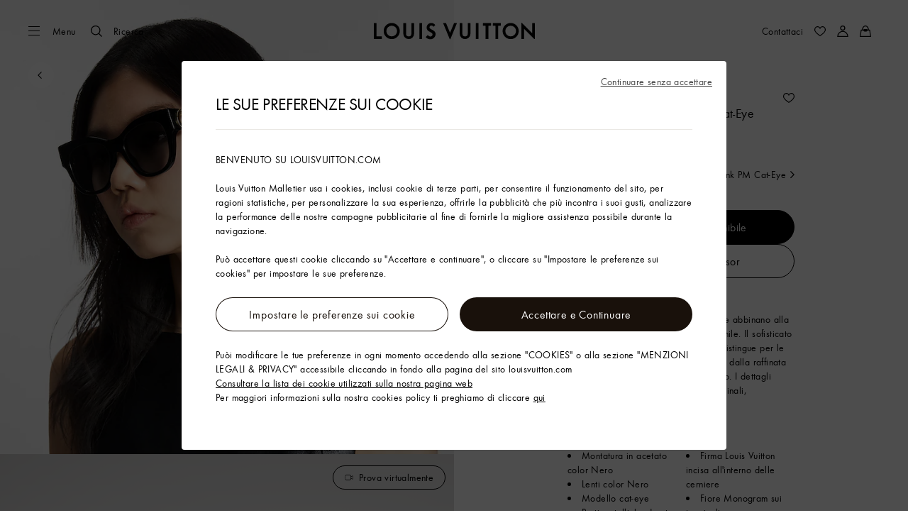

--- FILE ---
content_type: text/html;charset=utf-8
request_url: https://it.louisvuitton.com/ita-it/prodotti/occhiali-da-sole-lv-link-pm-cat-eye-s00-nvprod3120003v/Z1568W
body_size: 186269
content:
<!DOCTYPE html><html  lang="it-IT" dir="ltr"><head><meta charset="UTF-8">
<meta name="viewport" content="width=device-width, initial-scale=1, maximum-scale=2, user-scalable=1">
<title>Occhiali da sole LV Link PM Cat-Eye S00 - Accessori | LOUIS VUITTON</title>
<link rel="preconnect" href="https://api.louisvuitton.com" crossorigin="anonymous">
<style>/*! normalize.css v8.0.1 | MIT License | github.com/necolas/normalize.css */html{line-height:1.15;-webkit-text-size-adjust:100%}[dir] body{margin:0}main{display:block}h1{font-size:2em}[dir] h1{margin:.67em 0}hr{box-sizing:content-box;height:0;overflow:visible}pre{font-family:monospace,monospace;font-size:1em}[dir] a{background-color:transparent}abbr[title]{text-decoration:underline;-webkit-text-decoration:underline dotted;text-decoration:underline dotted}[dir] abbr[title]{border-bottom:none}b,strong{font-weight:bolder}code,kbd,samp{font-family:monospace,monospace;font-size:1em}small{font-size:80%}sub,sup{font-size:75%;line-height:0;position:relative;vertical-align:baseline}sub{bottom:-.25em}sup{top:-.5em}[dir] img{border-style:none}button,input,optgroup,select,textarea{font-family:inherit;font-size:100%;line-height:1.15}[dir] button,[dir] input,[dir] optgroup,[dir] select,[dir] textarea{margin:0}button,input{overflow:visible}button,select{text-transform:none}[type=button],[type=reset],[type=submit],button{-webkit-appearance:button}[dir] [type=button]::-moz-focus-inner,[dir] [type=reset]::-moz-focus-inner,[dir] [type=submit]::-moz-focus-inner,[dir] button::-moz-focus-inner{border-style:none;padding:0}[type=button]:-moz-focusring,[type=reset]:-moz-focusring,[type=submit]:-moz-focusring,button:-moz-focusring{outline:1px dotted ButtonText}[dir] fieldset{padding:.35em .75em .625em}legend{box-sizing:border-box;color:inherit;display:table;max-width:100%;white-space:normal}[dir] legend{padding:0}progress{vertical-align:baseline}textarea{overflow:auto}[type=checkbox],[type=radio]{box-sizing:border-box}[dir] [type=checkbox],[dir] [type=radio]{padding:0}[type=number]::-webkit-inner-spin-button,[type=number]::-webkit-outer-spin-button{height:auto}[type=search]{-webkit-appearance:textfield;outline-offset:-2px}[type=search]::-webkit-search-decoration{-webkit-appearance:none}::-webkit-file-upload-button{-webkit-appearance:button;font:inherit}details{display:block}summary{display:list-item}[hidden],template{display:none}</style>
<style>.vc-base-icon{display:inline-block;stroke:currentColor;stroke-width:2;fill:none}.vc-header{display:grid;grid-gap:4px;align-items:center;height:30px}[dir] .vc-header{margin-top:10px;padding-left:10px;padding-right:10px}.vc-header.is-lg{font-size:var(--vc-text-lg)}.vc-header.is-xl{font-size:var(--vc-text-xl)}.vc-header.is-2xl{font-size:var(--vc-text-2xl)}.vc-header .vc-next,.vc-header .vc-prev,.vc-header .vc-title{align-items:center;display:flex;grid-row:1;pointer-events:auto;-webkit-user-select:none;-moz-user-select:none;user-select:none}[dir] .vc-header .vc-next,[dir] .vc-header .vc-prev,[dir] .vc-header .vc-title{border:0;border-radius:var(--vc-rounded);cursor:pointer}.vc-header .vc-title{color:var(--vc-header-title-color);font-weight:var(--vc-font-semibold);grid-column:title;line-height:30px;white-space:nowrap}[dir] .vc-header .vc-title{margin:0;padding:0 8px}.vc-header .vc-title:hover{opacity:.75}.vc-header .vc-arrow{align-items:center;color:var(--vc-header-arrow-color);display:flex;height:30px;justify-content:center;width:28px}[dir] .vc-header .vc-arrow{margin:0;padding:0}[dir] .vc-header .vc-arrow:hover{background:var(--vc-header-arrow-hover-bg)}.vc-header .vc-arrow:disabled{opacity:.25;pointer-events:none}.vc-header .vc-prev{grid-column:prev}.vc-header .vc-next{grid-column:next}.vc-day{min-height:32px;position:relative;z-index:1}.vc-monthly .is-not-in-month *{opacity:0;pointer-events:none}.vc-day-layer{bottom:0;pointer-events:none;position:absolute;top:0}[dir] .vc-day-layer{left:0;right:0}.vc-day-box-center-center{align-items:center;display:flex;justify-content:center}[dir] .vc-day-box-center-center{transform-origin:50% 50%}.vc-day-box-left-center{align-items:center;display:flex;justify-content:flex-start}[dir=ltr] .vc-day-box-left-center{transform-origin:0 50%}[dir=rtl] .vc-day-box-left-center{transform-origin:100% 50%}.vc-day-box-right-center{align-items:center;display:flex;justify-content:flex-end}[dir=ltr] .vc-day-box-right-center{transform-origin:100% 50%}[dir=rtl] .vc-day-box-right-center{transform-origin:0 50%}.vc-day-box-center-bottom{align-items:flex-end;display:flex;justify-content:center}.vc-day-content{align-items:center;display:flex;font-size:var(--vc-text-sm);font-weight:var(--vc-font-medium);height:28px;justify-content:center;line-height:28px;-webkit-user-select:none;-moz-user-select:none;user-select:none;width:28px}[dir] .vc-day-content{border-radius:var(--vc-rounded-full);cursor:pointer}[dir] .vc-day-content:hover{background-color:var(--vc-day-content-hover-bg)}.vc-day-content.vc-disabled{color:var(--vc-day-content-disabled-color)}.vc-content:not(.vc-base){color:var(--vc-content-color);font-weight:var(--vc-font-bold)}.vc-highlights{overflow:hidden;pointer-events:none;z-index:-1}.vc-highlight{height:28px;width:28px}.vc-highlight.vc-highlight-base-start{width:50%!important}[dir] .vc-highlight.vc-highlight-base-start{border-radius:0!important}[dir=ltr] .vc-highlight.vc-highlight-base-start{border-right-width:0!important}[dir=rtl] .vc-highlight.vc-highlight-base-start{border-left-width:0!important}.vc-highlight.vc-highlight-base-end{width:50%!important}[dir] .vc-highlight.vc-highlight-base-end{border-radius:0!important}[dir=ltr] .vc-highlight.vc-highlight-base-end{border-left-width:0!important}[dir=rtl] .vc-highlight.vc-highlight-base-end{border-right-width:0!important}.vc-highlight.vc-highlight-base-middle{width:100%}[dir] .vc-highlight.vc-highlight-base-middle{border-left-width:0!important;border-radius:0!important;border-right-width:0!important;margin:0 -1px}[dir] .vc-highlight-bg-none,[dir] .vc-highlight-bg-outline{background-color:var(--vc-highlight-outline-bg);border:2px solid;border-color:var(--vc-highlight-outline-border);border-radius:var(--vc-rounded-full)}[dir] .vc-highlight-bg-light{background-color:var(--vc-highlight-light-bg);border-radius:var(--vc-rounded-full)}[dir] .vc-highlight-bg-solid{background-color:var(--vc-highlight-solid-bg);border-radius:var(--vc-rounded-full)}.vc-highlight-content-none,.vc-highlight-content-outline{color:var(--vc-highlight-outline-content-color);font-weight:var(--vc-font-bold)}.vc-highlight-content-light{color:var(--vc-highlight-light-content-color);font-weight:var(--vc-font-bold)}.vc-highlight-content-solid{color:var(--vc-highlight-solid-content-color);font-weight:var(--vc-font-bold)}.vc-dots{align-items:center;display:flex;justify-content:center}.vc-dot{height:5px;width:5px}[dir] .vc-dot{border-radius:9999px;transition:var(--vc-day-content-transition)}[dir=ltr] .vc-dot:not(:last-child){margin-right:3px}[dir=rtl] .vc-dot:not(:last-child){margin-left:3px}.vc-bars{align-items:center;display:flex;justify-content:flex-start;width:75%}.vc-bar{flex-grow:1;height:3px}[dir] .vc-bar{transition:var(--vc-day-content-transition)}[dir] .vc-dot{background-color:var(--vc-dot-bg)}[dir] .vc-bar{background-color:var(--vc-bar-bg)}.vc-pane{min-width:250px}.vc-weeknumber{align-items:center;display:flex;justify-content:center;position:absolute}[dir=ltr] .vc-weeknumber.is-left{left:calc(var(--vc-weeknumber-offset-inside)*-1)}[dir=ltr] .vc-weeknumber.is-right,[dir=rtl] .vc-weeknumber.is-left{right:calc(var(--vc-weeknumber-offset-inside)*-1)}[dir=rtl] .vc-weeknumber.is-right{left:calc(var(--vc-weeknumber-offset-inside)*-1)}[dir=ltr] .vc-weeknumber.is-left-outside{left:calc(var(--vc-weeknumber-offset-outside)*-1)}[dir=ltr] .vc-weeknumber.is-right-outside,[dir=rtl] .vc-weeknumber.is-left-outside{right:calc(var(--vc-weeknumber-offset-outside)*-1)}[dir=rtl] .vc-weeknumber.is-right-outside{left:calc(var(--vc-weeknumber-offset-outside)*-1)}.vc-weeknumber-content{align-items:center;color:var(--vc-weeknumber-color);display:flex;font-size:var(--vc-text-xs);font-style:italic;font-weight:var(--vc-font-medium);height:28px;justify-content:center;-webkit-user-select:none;-moz-user-select:none;user-select:none;width:28px}[dir] .vc-weeknumber-content{margin-top:2px}.vc-weeks{position:relative;-webkit-overflow-scrolling:touch;min-width:232px}[dir] .vc-weeks{padding:6px}[dir=ltr] .vc-weeks.vc-show-weeknumbers-left{margin-left:var(--vc-weeknumber-offset-inside)}[dir=ltr] .vc-weeks.vc-show-weeknumbers-right,[dir=rtl] .vc-weeks.vc-show-weeknumbers-left{margin-right:var(--vc-weeknumber-offset-inside)}[dir=rtl] .vc-weeks.vc-show-weeknumbers-right{margin-left:var(--vc-weeknumber-offset-inside)}.vc-weekday{color:var(--vc-weekday-color);font-size:var(--vc-text-sm);font-weight:var(--vc-font-bold);line-height:14px;-webkit-user-select:none;-moz-user-select:none;user-select:none}[dir] .vc-weekday{cursor:default;padding-bottom:8px;padding-top:4px;text-align:center}.vc-week,.vc-weekdays{display:grid;grid-template-columns:repeat(7,1fr);position:relative}.vc-popover-content-wrapper{--popover-horizontal-content-offset:8px;--popover-vertical-content-offset:10px;--popover-caret-horizontal-offset:18px;--popover-caret-vertical-offset:8px;display:block;outline:none;position:absolute;z-index:10}.vc-popover-content-wrapper:not(.is-interactive){pointer-events:none}.vc-popover-content{color:var(--vc-popover-content-color);font-weight:var(--vc-font-medium);outline:none;position:relative;z-index:10}[dir] .vc-popover-content{background-color:var(--vc-popover-content-bg);border:1px solid;border-color:var(--vc-popover-content-border);border-radius:var(--vc-rounded-lg);box-shadow:var(--vc-shadow-lg);padding:4px}[dir] .vc-popover-content.direction-bottom{margin-top:var(--popover-vertical-content-offset)}[dir] .vc-popover-content.direction-top{margin-bottom:var(--popover-vertical-content-offset)}[dir=ltr] .vc-popover-content.direction-left{margin-right:var(--popover-horizontal-content-offset)}[dir=ltr] .vc-popover-content.direction-right,[dir=rtl] .vc-popover-content.direction-left{margin-left:var(--popover-horizontal-content-offset)}[dir=rtl] .vc-popover-content.direction-right{margin-right:var(--popover-horizontal-content-offset)}.vc-popover-caret{content:"";display:block;height:12px;position:absolute;width:12px;z-index:-1}[dir] .vc-popover-caret{background-color:inherit;border-top:inherit}[dir=ltr] .vc-popover-caret{border-left:inherit}[dir=rtl] .vc-popover-caret{border-right:inherit}.vc-popover-caret.direction-bottom{top:0}[dir=ltr] .vc-popover-caret.direction-bottom.align-left{transform:translateY(-50%) rotate(45deg)}[dir=rtl] .vc-popover-caret.direction-bottom.align-left{transform:translateY(-50%) rotate(-45deg)}[dir=ltr] .vc-popover-caret.direction-bottom.align-center{transform:translate(-50%) translateY(-50%) rotate(45deg)}[dir=rtl] .vc-popover-caret.direction-bottom.align-center{transform:translate(50%) translateY(-50%) rotate(-45deg)}[dir=ltr] .vc-popover-caret.direction-bottom.align-right{transform:translateY(-50%) rotate(45deg)}[dir=rtl] .vc-popover-caret.direction-bottom.align-right{transform:translateY(-50%) rotate(-45deg)}.vc-popover-caret.direction-top{top:100%}[dir=ltr] .vc-popover-caret.direction-top.align-left{transform:translateY(-50%) rotate(-135deg)}[dir=rtl] .vc-popover-caret.direction-top.align-left{transform:translateY(-50%) rotate(135deg)}[dir=ltr] .vc-popover-caret.direction-top.align-center{transform:translate(-50%) translateY(-50%) rotate(-135deg)}[dir=rtl] .vc-popover-caret.direction-top.align-center{transform:translate(50%) translateY(-50%) rotate(135deg)}[dir=ltr] .vc-popover-caret.direction-top.align-right{transform:translateY(-50%) rotate(-135deg)}[dir=rtl] .vc-popover-caret.direction-top.align-right{transform:translateY(-50%) rotate(135deg)}[dir=ltr] .vc-popover-caret.direction-left{left:100%}[dir=rtl] .vc-popover-caret.direction-left{right:100%}[dir=ltr] .vc-popover-caret.direction-left.align-top{transform:translate(-50%) rotate(135deg)}[dir=rtl] .vc-popover-caret.direction-left.align-top{transform:translate(50%) rotate(-135deg)}[dir=ltr] .vc-popover-caret.direction-left.align-middle{transform:translateY(-50%) translate(-50%) rotate(135deg)}[dir=rtl] .vc-popover-caret.direction-left.align-middle{transform:translateY(-50%) translate(50%) rotate(-135deg)}[dir=ltr] .vc-popover-caret.direction-left.align-bottom{transform:translate(-50%) rotate(135deg)}[dir=rtl] .vc-popover-caret.direction-left.align-bottom{transform:translate(50%) rotate(-135deg)}[dir=ltr] .vc-popover-caret.direction-right{left:0}[dir=rtl] .vc-popover-caret.direction-right{right:0}[dir=ltr] .vc-popover-caret.direction-right.align-top{transform:translate(-50%) rotate(-45deg)}[dir=rtl] .vc-popover-caret.direction-right.align-top{transform:translate(50%) rotate(45deg)}[dir=ltr] .vc-popover-caret.direction-right.align-middle{transform:translateY(-50%) translate(-50%) rotate(-45deg)}[dir=rtl] .vc-popover-caret.direction-right.align-middle{transform:translateY(-50%) translate(50%) rotate(45deg)}[dir=ltr] .vc-popover-caret.direction-right.align-bottom{transform:translate(-50%) rotate(-45deg)}[dir=rtl] .vc-popover-caret.direction-right.align-bottom{transform:translate(50%) rotate(45deg)}[dir=ltr] .vc-popover-caret.align-left{left:var(--popover-caret-horizontal-offset)}[dir=rtl] .vc-popover-caret.align-left{right:var(--popover-caret-horizontal-offset)}[dir=ltr] .vc-popover-caret.align-center{left:50%}[dir=rtl] .vc-popover-caret.align-center{right:50%}[dir=ltr] .vc-popover-caret.align-right{right:var(--popover-caret-horizontal-offset)}[dir=rtl] .vc-popover-caret.align-right{left:var(--popover-caret-horizontal-offset)}.vc-popover-caret.align-top{top:var(--popover-caret-vertical-offset)}.vc-popover-caret.align-middle{top:50%}.vc-popover-caret.align-bottom{bottom:var(--popover-caret-vertical-offset)}.vc-nav-header{display:flex;justify-content:space-between}.vc-nav-arrow,.vc-nav-item,.vc-nav-title{font-size:var(--vc-text-sm);-webkit-user-select:none;-moz-user-select:none;user-select:none;white-space:nowrap}[dir] .vc-nav-arrow,[dir] .vc-nav-item,[dir] .vc-nav-title{border:0;border-radius:var(--vc-rounded);cursor:pointer;margin:0}[dir] .vc-nav-arrow:hover,[dir] .vc-nav-item:hover,[dir] .vc-nav-title:hover{background-color:var(--vc-nav-hover-bg)}.vc-nav-arrow:disabled,.vc-nav-item:disabled,.vc-nav-title:disabled{opacity:.25;pointer-events:none}.vc-nav-title{color:var(--vc-nav-title-color);font-weight:var(--vc-font-bold);height:30px;line-height:var(--vc-leading-snug)}[dir] .vc-nav-title{padding:0 6px}.vc-nav-arrow{align-items:center;color:var(--vc-header-arrow-color);display:flex;height:30px;justify-content:center;width:26px}[dir] .vc-nav-arrow{padding:0}.vc-nav-items{display:grid;grid-template-columns:repeat(3,1fr);grid-row-gap:2px;grid-column-gap:5px}[dir] .vc-nav-items{margin-top:2px}.vc-nav-item{font-weight:var(--vc-font-semibold);line-height:var(--vc-leading-snug);width:48px}[dir] .vc-nav-item{padding:6px 0;text-align:center}.vc-nav-item.is-active{color:var(--vc-nav-item-active-color);font-weight:var(--vc-font-bold)}[dir] .vc-nav-item.is-active{background-color:var(--vc-nav-item-active-bg)}[dir] .vc-nav-item.is-active:not(:focus){box-shadow:var(--vc-nav-item-active-box-shadow)}.vc-nav-item.is-current{color:var(--vc-nav-item-current-color)}.vc-day-popover-row{align-items:center;display:flex}[dir] .vc-day-popover-row{transition:var(--vc-day-content-transition)}.vc-day-popover-row-indicator{align-items:center;display:flex;flex-grow:0;justify-content:center;width:15px}[dir] .vc-day-popover-row-indicator span{transition:var(--vc-day-content-transition)}.vc-day-popover-row-label{align-items:center;display:flex;flex-grow:1;flex-wrap:none;font-size:var(--vc-text-xs);line-height:var(--vc-leading-normal);width:-moz-max-content;width:max-content}[dir] .vc-day-popover-row-label{margin-left:4px;margin-right:4px}.vc-day-popover-row-highlight{height:5px;width:8px}[dir] .vc-day-popover-row-highlight{border-radius:3px}.vc-day-popover-row-bar{height:3px;width:10px}.vc-pane-container{position:relative;width:100%}.vc-pane-container.in-transition{overflow:hidden}.vc-pane-layout{display:grid}.vc-pane-header-wrapper{pointer-events:none;position:absolute;top:0;width:100%}.vc-day-popover-container{font-size:var(--vc-text-xs);font-weight:var(--vc-font-medium)}.vc-day-popover-header{color:var(--vc-day-popover-header-color);font-size:var(--vc-text-xs);font-weight:var(--vc-font-semibold)}[dir] .vc-day-popover-header{text-align:center}.vc-base-select{position:relative}.vc-base-select select{-webkit-appearance:none;-moz-appearance:none;appearance:none;color:var(--vc-select-color);display:block;font-size:var(--vc-text-base);font-weight:var(--vc-font-medium);height:30px;line-height:var(--leading-none);text-indent:0;width:-moz-max-content;width:max-content}[dir] .vc-base-select select{background-color:transparent;background-image:none;border-radius:var(--vc-rounded);cursor:pointer;margin:0;padding:0 4px;text-align:center}[dir] .vc-base-select select:hover{background-color:var(--vc-select-hover-bg)}[dir=ltr] .vc-base-select select.vc-has-icon{padding:0 24px 0 10px}[dir=rtl] .vc-base-select select.vc-has-icon{padding:0 10px 0 24px}.vc-base-select select.vc-small{font-size:var(--vc-text-sm)}[dir] .vc-base-select select.vc-small.vc-has-icon{padding:0 20px 0 8}[dir=ltr] .vc-base-select select.vc-align-left{text-align:left}[dir=ltr] .vc-base-select select.vc-align-right,[dir=rtl] .vc-base-select select.vc-align-left{text-align:right}[dir=rtl] .vc-base-select select.vc-align-right{text-align:left}.vc-base-select .vc-base-icon{opacity:.6;pointer-events:none;position:absolute;top:6px}[dir=ltr] .vc-base-select .vc-base-icon{right:4px}[dir=rtl] .vc-base-select .vc-base-icon{left:4px}.vc-time-picker{align-items:center;display:flex;flex-direction:column}[dir] .vc-time-picker{padding:8px 4px}.vc-time-picker.vc-invalid{opacity:.5;pointer-events:none}[dir] .vc-time-picker.vc-attached{border-top:1px solid var(--vc-time-picker-border)}[dir] .vc-time-picker>*+*{margin-top:4px}.vc-time-header{align-items:center;display:flex;font-size:var(--vc-text-sm);font-weight:var(--vc-font-semibold);line-height:21px;text-transform:uppercase}[dir] .vc-time-header{margin-top:-4px;padding-left:4px;padding-right:4px}.vc-time-select-group{align-items:center;display:inline-flex}[dir] .vc-time-select-group{background:var(--vc-time-select-group-bg);border:1px solid var(--vc-time-select-group-border);border-radius:var(--vc-rounded-md);padding:0 4px}.vc-time-select-group .vc-base-icon{color:var(--vc-time-select-group-icon-color)}[dir=ltr] .vc-time-select-group .vc-base-icon{margin-right:4px}[dir=rtl] .vc-time-select-group .vc-base-icon{margin-left:4px}.vc-time-weekday{color:var(--vc-time-weekday-color);letter-spacing:var(--tracking-wide)}.vc-time-month{color:var(--vc-time-month-color)}[dir=ltr] .vc-time-month{margin-left:8px}[dir=rtl] .vc-time-month{margin-right:8px}.vc-time-day{color:var(--vc-time-day-color)}[dir=ltr] .vc-time-day{margin-left:4px}[dir=rtl] .vc-time-day{margin-right:4px}.vc-time-year{color:var(--vc-time-year-color)}[dir=ltr] .vc-time-year{margin-left:8px}[dir=rtl] .vc-time-year{margin-right:8px}[dir=ltr] .vc-time-colon{margin:0 1px 2px 2px}[dir=rtl] .vc-time-colon{margin:0 2px 2px 1px}[dir=ltr] .vc-time-decimal{margin:0 0 0 1px}[dir=rtl] .vc-time-decimal{margin:0 1px 0 0}[dir] .vc-none-enter-active,[dir] .vc-none-leave-active{transition-duration:0s}.vc-fade-enter-active,.vc-fade-leave-active,.vc-slide-down-enter-active,.vc-slide-down-leave-active,.vc-slide-fade-enter-active,.vc-slide-fade-leave-active,.vc-slide-left-enter-active,.vc-slide-left-leave-active,.vc-slide-right-enter-active,.vc-slide-right-leave-active,.vc-slide-up-enter-active,.vc-slide-up-leave-active{backface-visibility:hidden;pointer-events:none;transition:transform var(--vc-slide-duration) var(--vc-slide-timing),opacity var(--vc-slide-duration) var(--vc-slide-timing)}[dir] .vc-fade-enter-active,[dir] .vc-fade-leave-active,[dir] .vc-slide-down-enter-active,[dir] .vc-slide-down-leave-active,[dir] .vc-slide-fade-enter-active,[dir] .vc-slide-fade-leave-active,[dir] .vc-slide-left-enter-active,[dir] .vc-slide-left-leave-active,[dir] .vc-slide-right-enter-active,[dir] .vc-slide-right-leave-active,[dir] .vc-slide-up-enter-active,[dir] .vc-slide-up-leave-active{transition:transform var(--vc-slide-duration) var(--vc-slide-timing),opacity var(--vc-slide-duration) var(--vc-slide-timing)}.vc-fade-leave-active,.vc-none-leave-active,.vc-slide-down-leave-active,.vc-slide-left-leave-active,.vc-slide-right-leave-active,.vc-slide-up-leave-active{position:absolute!important;width:100%}.vc-fade-enter-from,.vc-fade-leave-to,.vc-none-enter-from,.vc-none-leave-to,.vc-slide-down-enter-from,.vc-slide-down-leave-to,.vc-slide-fade-enter-from,.vc-slide-fade-leave-to,.vc-slide-left-enter-from,.vc-slide-left-leave-to,.vc-slide-right-enter-from,.vc-slide-right-leave-to,.vc-slide-up-enter-from,.vc-slide-up-leave-to{opacity:0}[dir] .vc-slide-fade-enter-from.direction-left,[dir] .vc-slide-fade-leave-to.direction-left,[dir] .vc-slide-left-enter-from,[dir] .vc-slide-right-leave-to{transform:translate(var(--vc-slide-translate))}[dir=ltr] .vc-slide-fade-enter-from.direction-right,[dir=ltr] .vc-slide-fade-leave-to.direction-right,[dir=ltr] .vc-slide-left-leave-to,[dir=ltr] .vc-slide-right-enter-from{transform:translate(calc(var(--vc-slide-translate)*-1))}[dir=rtl] .vc-slide-fade-enter-from.direction-right,[dir=rtl] .vc-slide-fade-leave-to.direction-right,[dir=rtl] .vc-slide-left-leave-to,[dir=rtl] .vc-slide-right-enter-from{transform:translate(calc((-1*var(--vc-slide-translate))*-1))}[dir] .vc-slide-down-leave-to,[dir] .vc-slide-fade-enter-from.direction-top,[dir] .vc-slide-fade-leave-to.direction-top,[dir] .vc-slide-up-enter-from{transform:translateY(var(--vc-slide-translate))}[dir] .vc-slide-down-enter-from,[dir] .vc-slide-fade-enter-from.direction-bottom,[dir] .vc-slide-fade-leave-to.direction-bottom,[dir] .vc-slide-up-leave-to{transform:translateY(calc(var(--vc-slide-translate)*-1))}:root{--vc-white:#fff;--vc-black:#000;--vc-gray-50:#f8fafc;--vc-gray-100:#f1f5f9;--vc-gray-200:#e2e8f0;--vc-gray-300:#cbd5e1;--vc-gray-400:#94a3b8;--vc-gray-500:#64748b;--vc-gray-600:#475569;--vc-gray-700:#334155;--vc-gray-800:#1e293b;--vc-gray-900:#0f172a;--vc-font-family:BlinkMacSystemFont,-apple-system,"Segoe UI","Roboto","Oxygen","Ubuntu","Cantarell","Fira Sans","Droid Sans","Helvetica Neue","Helvetica","Arial",sans-serif;--vc-font-normal:400;--vc-font-medium:500;--vc-font-semibold:600;--vc-font-bold:700;--vc-text-2xs:10px;--vc-text-xs:12px;--vc-text-sm:14px;--vc-text-base:16px;--vc-text-lg:18px;--vc-text-xl:20px;--vc-text-2xl:24px;--vc-leading-none:1;--vc-leading-tight:1.25;--vc-leading-snug:1.375;--vc-leading-normal:1.5;--vc-rounded:.25rem;--vc-rounded-md:.375rem;--vc-rounded-lg:.5rem;--vc-rounded-full:9999px;--vc-shadow:0 1px 3px 0 rgba(0,0,0,.1),0 1px 2px 0 rgba(0,0,0,.06);--vc-shadow-lg:0 10px 15px -3px rgba(0,0,0,.1),0 4px 6px -2px rgba(0,0,0,.05);--vc-shadow-inner:inset 0 2px 4px 0 rgba(0,0,0,.06);--vc-slide-translate:22px;--vc-slide-duration:.15s;--vc-slide-timing:ease;--vc-day-content-transition:all .13s ease-in;--vc-weeknumber-offset-inside:26px;--vc-weeknumber-offset-outside:34px}.vc-gray{--vc-accent-50:var(--vc-gray-50);--vc-accent-100:var(--vc-gray-100);--vc-accent-200:var(--vc-gray-200);--vc-accent-300:var(--vc-gray-300);--vc-accent-400:var(--vc-gray-400);--vc-accent-500:var(--vc-gray-500);--vc-accent-600:var(--vc-gray-600);--vc-accent-700:var(--vc-gray-700);--vc-accent-800:var(--vc-gray-800);--vc-accent-900:var(--vc-gray-900)}.vc-red{--vc-accent-50:#fef2f2;--vc-accent-100:#fee2e2;--vc-accent-200:#fecaca;--vc-accent-300:#fca5a5;--vc-accent-400:#f87171;--vc-accent-500:#ef4444;--vc-accent-600:#dc2626;--vc-accent-700:#b91c1c;--vc-accent-800:#991b1b;--vc-accent-900:#7f1d1d}.vc-orange{--vc-accent-50:#fff7ed;--vc-accent-100:#ffedd5;--vc-accent-200:#fed7aa;--vc-accent-300:#fdba74;--vc-accent-400:#fb923c;--vc-accent-500:#f97316;--vc-accent-600:#ea580c;--vc-accent-700:#c2410c;--vc-accent-800:#9a3412;--vc-accent-900:#7c2d12}.vc-yellow{--vc-accent-50:#fefce8;--vc-accent-100:#fef9c3;--vc-accent-200:#fef08a;--vc-accent-300:#fde047;--vc-accent-400:#facc15;--vc-accent-500:#eab308;--vc-accent-600:#ca8a04;--vc-accent-700:#a16207;--vc-accent-800:#854d0e;--vc-accent-900:#713f12}.vc-green{--vc-accent-50:#f0fdf4;--vc-accent-100:#dcfce7;--vc-accent-200:#bbf7d0;--vc-accent-300:#86efac;--vc-accent-400:#4ade80;--vc-accent-500:#22c55e;--vc-accent-600:#16a34a;--vc-accent-700:#15803d;--vc-accent-800:#166534;--vc-accent-900:#14532d}.vc-teal{--vc-accent-50:#f0fdfa;--vc-accent-100:#ccfbf1;--vc-accent-200:#99f6e4;--vc-accent-300:#5eead4;--vc-accent-400:#2dd4bf;--vc-accent-500:#14b8a6;--vc-accent-600:#0d9488;--vc-accent-700:#0f766e;--vc-accent-800:#115e59;--vc-accent-900:#134e4a}.vc-blue{--vc-accent-50:#eff6ff;--vc-accent-100:#dbeafe;--vc-accent-200:#bfdbfe;--vc-accent-300:#93c5fd;--vc-accent-400:#60a5fa;--vc-accent-500:#3b82f6;--vc-accent-600:#2563eb;--vc-accent-700:#1d4ed8;--vc-accent-800:#1e40af;--vc-accent-900:#1e3a8a}.vc-indigo{--vc-accent-50:#eef2ff;--vc-accent-100:#e0e7ff;--vc-accent-200:#c7d2fe;--vc-accent-300:#a5b4fc;--vc-accent-400:#818cf8;--vc-accent-500:#6366f1;--vc-accent-600:#4f46e5;--vc-accent-700:#4338ca;--vc-accent-800:#3730a3;--vc-accent-900:#312e81}.vc-purple{--vc-accent-50:#faf5ff;--vc-accent-100:#f3e8ff;--vc-accent-200:#e9d5ff;--vc-accent-300:#d8b4fe;--vc-accent-400:#c084fc;--vc-accent-500:#a855f7;--vc-accent-600:#9333ea;--vc-accent-700:#7e22ce;--vc-accent-800:#6b21a8;--vc-accent-900:#581c87}.vc-pink{--vc-accent-50:#fdf2f8;--vc-accent-100:#fce7f3;--vc-accent-200:#fbcfe8;--vc-accent-300:#f9a8d4;--vc-accent-400:#f472b6;--vc-accent-500:#ec4899;--vc-accent-600:#db2777;--vc-accent-700:#be185d;--vc-accent-800:#9d174d;--vc-accent-900:#831843}.vc-focus:focus-within{outline:0}[dir] .vc-focus:focus-within{box-shadow:var(--vc-focus-ring)}.vc-light{--vc-color:var(--vc-gray-900);--vc-bg:var(--vc-white);--vc-border:var(--vc-gray-300);--vc-hover-bg:rgba(204,214,224,.3);--vc-focus-ring:0 0 0 2px rgba(59,131,246,.4);--vc-header-arrow-color:var(--vc-gray-500);--vc-header-arrow-hover-bg:var(--vc-gray-200);--vc-header-title-color:var(--vc-gray-900);--vc-weekday-color:var(--vc-gray-500);--vc-weeknumber-color:var(--vc-gray-400);--vc-nav-hover-bg:var(--vc-gray-200);--vc-nav-title-color:var(--vc-gray-900);--vc-nav-item-hover-box-shadow:none;--vc-nav-item-active-color:var(--vc-white);--vc-nav-item-active-bg:var(--vc-accent-500);--vc-nav-item-active-box-shadow:var(--vc-shadow);--vc-nav-item-current-color:var(--vc-accent-600);--vc-day-popover-container-color:var(--vc-white);--vc-day-popover-container-bg:var(--vc-gray-800);--vc-day-popover-container-border:var(--vc-gray-700);--vc-day-popover-header-color:var(--vc-gray-700);--vc-popover-content-color:var(--vc-gray-900);--vc-popover-content-bg:var(--vc-gray-50);--vc-popover-content-border:var(--vc-gray-300);--vc-time-picker-border:var(--vc-gray-300);--vc-time-weekday-color:var(--vc-gray-700);--vc-time-month-color:var(--vc-accent-600);--vc-time-day-color:var(--vc-accent-600);--vc-time-year-color:var(--vc-gray-500);--vc-time-select-group-bg:var(--vc-gray-50);--vc-time-select-group-border:var(--vc-gray-300);--vc-time-select-group-icon-color:var(--vc-accent-500);--vc-select-color:var(--vc-gray-900);--vc-select-bg:var(--vg-gray-50);--vc-select-hover-bg:var(--vc-gray-100);--vc-select-border:var(--vc-gray-300);--vc-day-content-hover-bg:var(--vc-hover-bg);--vc-day-content-disabled-color:var(--vc-gray-400)}.vc-light .vc-attr,.vc-light.vc-attr{--vc-content-color:var(--vc-accent-600);--vc-highlight-outline-bg:var(--vc-white);--vc-highlight-outline-border:var(--vc-accent-600);--vc-highlight-outline-content-color:var(--vc-accent-700);--vc-highlight-light-bg:var(--vc-accent-200);--vc-highlight-light-content-color:var(--vc-accent-900);--vc-highlight-solid-bg:var(--vc-accent-600);--vc-highlight-solid-content-color:var(--vc-white);--vc-dot-bg:var(--vc-accent-600);--vc-bar-bg:var(--vc-accent-600)}.vc-dark{--vc-color:var(--vc-white);--vc-bg:var(--vc-gray-900);--vc-border:var(--vc-gray-700);--vc-hover-bg:rgba(114,129,151,.3);--vc-focus-ring:0 0 0 2px rgba(59,130,246,.7);--vc-header-arrow-color:var(--vc-gray-300);--vc-header-arrow-hover-bg:var(--vc-gray-800);--vc-header-title-color:var(--vc-gray-100);--vc-weekday-color:var(--vc-accent-200);--vc-weeknumber-color:var(--vc-gray-500);--vc-nav-hover-bg:var(--vc-gray-700);--vc-nav-title-color:var(--vc-gray-100);--vc-nav-item-hover-box-shadow:none;--vc-nav-item-active-color:var(--vc-white);--vc-nav-item-active-bg:var(--vc-accent-500);--vc-nav-item-active-box-shadow:none;--vc-nav-item-current-color:var(--vc-accent-400);--vc-day-popover-container-color:var(--vc-gray-800);--vc-day-popover-container-bg:var(--vc-white);--vc-day-popover-container-border:var(--vc-gray-100);--vc-day-popover-header-color:var(--vc-gray-300);--vc-popover-content-color:var(--vc-white);--vc-popover-content-bg:var(--vc-gray-800);--vc-popover-content-border:var(--vc-gray-700);--vc-time-picker-border:var(--vc-gray-700);--vc-time-weekday-color:var(--vc-gray-400);--vc-time-month-color:var(--vc-accent-400);--vc-time-day-color:var(--vc-accent-400);--vc-time-year-color:var(--vc-gray-500);--vc-time-select-group-bg:var(--vc-gray-700);--vc-time-select-group-border:var(--vc-gray-500);--vc-time-select-group-icon-color:var(--vc-accent-400);--vc-select-color:var(--vc-gray-200);--vc-select-bg:var(--vc-gray-700);--vc-select-hover-bg:var(--vc-gray-600);--vc-select-border:var(--vc-gray-500);--vc-day-content-hover-bg:var(--vc-hover-bg);--vc-day-content-disabled-color:var(--vc-gray-600)}.vc-dark .vc-attr,.vc-dark.vc-attr{--vc-content-color:var(--vc-accent-500);--vc-highlight-outline-bg:var(--vc-gray-900);--vc-highlight-outline-border:var(--vc-accent-300);--vc-highlight-outline-content-color:var(--vc-accent-200);--vc-highlight-light-bg:var(--vc-accent-800);--vc-highlight-light-content-color:var(--vc-accent-100);--vc-highlight-solid-bg:var(--vc-accent-500);--vc-highlight-solid-content-color:var(--vc-white);--vc-dot-bg:var(--vc-accent-500);--vc-bar-bg:var(--vc-accent-500)}.vc-container{color:var(--vc-color);display:inline-flex;font-family:var(--vc-font-family);height:-moz-max-content;height:max-content;position:relative;width:-moz-max-content;width:max-content;-webkit-font-smoothing:antialiased;-moz-osx-font-smoothing:grayscale;-webkit-tap-highlight-color:transparent}[dir] .vc-container{background-color:var(--vc-bg)}.vc-container,.vc-container *{box-sizing:border-box}.vc-container :focus,.vc-container:focus{outline:none}[dir] .vc-container .vc-container{border:none}[dir] .vc-bordered{border:1px solid;border-color:var(--vc-border);border-radius:var(--vc-rounded-lg)}.vc-expanded{min-width:100%}[dir] .vc-transparent{background-color:transparent}[dir] .vc-date-picker-content{background-color:var(--vc-bg);padding:0}[dir] .vc-date-picker-content .vc-container{border:0}</style>
<style>@charset "UTF-8";:root{--vh:1vh;--banner-height:0px;--focus-outline-offset:1px;--product-picture-background:url([data-uri])}.lv-list{list-style:none}[dir] .lv-list{margin:0;padding:0}.lv-gutters{box-sizing:border-box}[dir] .lv-gutters{padding-left:6.4vw;padding-right:6.4vw}@media screen and (min-width:48rem){[dir] .lv-gutters{padding-left:3.125vw;padding-right:3.125vw}}@media screen and (min-width:64rem){[dir] .lv-gutters{padding-left:4.6875vw;padding-right:4.6875vw}}@media screen and (min-width:90rem){[dir] .lv-gutters{padding-left:8.3333333333vw;padding-right:8.3333333333vw}}.lv-gutters-small{box-sizing:border-box}[dir] .lv-gutters-small{padding-left:6.4vw;padding-right:6.4vw}@media screen and (min-width:48rem){[dir] .lv-gutters-small{padding-left:3.125vw;padding-right:3.125vw}}@media screen and (min-width:64rem){[dir] .lv-gutters-small{padding-left:3.125vw;padding-right:3.125vw}}@media screen and (min-width:90rem){[dir] .lv-gutters-small{padding-left:3.3333333333vw;padding-right:3.3333333333vw}}.lv-medium-only{display:none}@media screen and (min-width:48rem){.lv-medium-only{display:block}}.lv-small-only{display:block}@media screen and (min-width:48rem){.lv-small-only{display:none}}.lv-fullheight{min-height:100vh}.lv-map{width:100%}.lv-map,.lv-map>div{height:100%}.lv-sticky>*{position:fixed!important;z-index:3}[dir] .lv-sticky>*{left:0;right:0}html[dir] .nuxt-progress{left:0!important;right:auto!important}@font-face{font-display:swap;font-family:Louis Vuitton Web;font-style:normal;font-weight:300;src:url(/fonts/bin/LouisVuitton-Light.woff2) format("woff2"),url(/fonts/bin/LouisVuitton-Light.woff) format("woff")}@font-face{font-display:swap;font-family:Louis Vuitton Web;font-style:italic;font-weight:300;src:url(/fonts/bin/LouisVuitton-LightOblique.woff2) format("woff2"),url(/fonts/bin/LouisVuitton-LightOblique.woff) format("woff")}@font-face{font-display:swap;font-family:Louis Vuitton Web;font-style:normal;font-weight:400;src:url(/fonts/bin/LouisVuitton-Regular.woff2) format("woff2"),url(/fonts/bin/LouisVuitton-Regular.woff) format("woff")}@font-face{font-display:swap;font-family:Louis Vuitton Web;font-style:italic;font-weight:400;src:url(/fonts/bin/LouisVuitton-Oblique.woff2) format("woff2"),url(/fonts/bin/LouisVuitton-Oblique.woff) format("woff")}@font-face{font-display:swap;font-family:Louis Vuitton Web;font-style:normal;font-weight:500;src:url(/fonts/bin/LouisVuitton-Medium.woff2) format("woff2"),url(/fonts/bin/LouisVuitton-Medium.woff) format("woff")}@font-face{font-display:swap;font-family:Louis Vuitton Web;font-style:italic;font-weight:500;src:url(/fonts/bin/LouisVuitton-MediumOblique.woff2) format("woff2"),url(/fonts/bin/LouisVuitton-MediumOblique.woff) format("woff")}@font-face{font-display:swap;font-family:Louis Vuitton Web;font-style:normal;font-weight:600;src:url(/fonts/bin/LouisVuitton-Demi.woff2) format("woff2"),url(/fonts/bin/LouisVuitton-Demi.woff) format("woff")}@font-face{font-display:swap;font-family:Louis Vuitton Web;font-style:italic;font-weight:600;src:url(/fonts/bin/LouisVuitton-DemiOblique.woff2) format("woff2"),url(/fonts/bin/LouisVuitton-DemiOblique.woff) format("woff")}@font-face{font-display:swap;font-family:Louis Vuitton Symbols Web;font-style:normal;font-weight:600;src:url(/fonts/bin/LouisVuitton-Demi_logo.woff2) format("woff2"),url(/fonts/bin/LouisVuitton-Demi_logo.woff) format("woff")}@font-face{font-display:swap;font-family:Louis Vuitton Web;font-style:normal;font-weight:700;src:url(/fonts/bin/LouisVuitton-Bold.woff2) format("woff2"),url(/fonts/bin/LouisVuitton-Bold.woff) format("woff")}@font-face{font-display:swap;font-family:tiredOfCourier;font-style:normal;font-weight:400;src:url(/fonts/bin/tiredOfCourier.woff2) format("woff2"),url(/fonts/bin/tiredOfCourier.woff) format("woff")}@font-face{font-display:swap;font-family:CommercialScriptStd;font-style:normal;font-weight:400;src:url(/fonts/bin/CommercialScriptStd.woff2) format("woff2"),url(/fonts/bin/CommercialScriptStd.woff) format("woff")}@font-face{font-display:swap;font-family:Louis Vuitton Cyrillic;font-style:normal;font-weight:400;src:url(/fonts/bin/LouisVuitton-Cyrillic.woff2) format("woff2"),url(/fonts/bin/LouisVuitton-Cyrillic.woff) format("woff")}@font-face{font-display:swap;font-family:Louis Vuitton Cyrillic;font-style:normal;font-weight:600;src:url(/fonts/bin/LouisVuitton-CyrillicDemi.woff2) format("woff2"),url(/fonts/bin/LouisVuitton-CyrillicDemi.woff) format("woff")}@font-face{font-display:swap;font-family:Louis Vuitton Cyrillic;font-style:normal;font-weight:300;src:url(/fonts/bin/LouisVuitton-CyrillicLight.woff2) format("woff2"),url(/fonts/bin/LouisVuitton-CyrillicLight.woff) format("woff")}@font-face{font-display:swap;font-family:Louis Vuitton Arabic;font-style:normal;font-weight:300;src:url(/fonts/bin/AvenirW05-Light.woff2) format("woff2"),url(/fonts/bin/AvenirW05-Light.woff) format("woff")}@font-face{font-display:swap;font-family:Louis Vuitton Arabic;font-style:normal;font-weight:400;src:url(/fonts/bin/AvenirW05-Regular.woff2) format("woff2"),url(/fonts/bin/AvenirW05-Regular.woff) format("woff")}@font-face{font-display:swap;font-family:Louis Vuitton Arabic;font-style:normal;font-weight:500;src:url(/fonts/bin/AvenirW05-Medium.woff2) format("woff2"),url(/fonts/bin/AvenirW05-Medium.woff) format("woff")}@font-face{font-display:swap;font-family:Louis Vuitton Arabic;font-style:normal;font-weight:600;src:url(/fonts/bin/AvenirW05-Heavy.woff2) format("woff2"),url(/fonts/bin/AvenirW05-Heavy.woff) format("woff")}@font-face{font-display:swap;font-family:Louis Vuitton Arabic;font-style:normal;font-weight:700;src:url(/fonts/bin/AvenirW05-Black.woff2) format("woff2"),url(/fonts/bin/AvenirW05-Black.woff) format("woff")}@font-face{font-display:swap;font-family:Louis Vuitton Chinese;font-style:normal;font-weight:300;src:url(/fonts/bin/LouisVuitton-Light.woff2) format("woff2"),url(/fonts/bin/LouisVuitton-Light.woff) format("woff")}@font-face{font-display:swap;font-family:Louis Vuitton Chinese;font-style:italic;font-weight:300;src:url(/fonts/bin/LouisVuitton-LightOblique.woff2) format("woff2"),url(/fonts/bin/LouisVuitton-LightOblique.woff) format("woff")}@font-face{font-display:swap;font-family:Louis Vuitton Chinese;font-style:normal;font-weight:400;src:url(/fonts/bin/LouisVuitton-Regular.woff2) format("woff2"),url(/fonts/bin/LouisVuitton-Regular.woff) format("woff")}@font-face{font-display:swap;font-family:Louis Vuitton Chinese;font-style:italic;font-weight:400;src:url(/fonts/bin/LouisVuitton-Oblique.woff2) format("woff2"),url(/fonts/bin/LouisVuitton-Oblique.woff) format("woff")}@font-face{font-display:swap;font-family:Louis Vuitton Chinese;font-style:normal;font-weight:500;src:url(/fonts/bin/LouisVuitton-Medium.woff2) format("woff2"),url(/fonts/bin/LouisVuitton-Medium.woff) format("woff")}@font-face{font-display:swap;font-family:Louis Vuitton Chinese;font-style:italic;font-weight:500;src:url(/fonts/bin/LouisVuitton-MediumOblique.woff2) format("woff2"),url(/fonts/bin/LouisVuitton-MediumOblique.woff) format("woff")}@font-face{font-display:swap;font-family:Louis Vuitton Chinese;font-style:normal;font-weight:600;src:url(/fonts/bin/LouisVuitton-Demi.woff2) format("woff2"),url(/fonts/bin/LouisVuitton-Demi.woff) format("woff")}@font-face{font-display:swap;font-family:Louis Vuitton Chinese;font-style:italic;font-weight:600;src:url(/fonts/bin/LouisVuitton-DemiOblique.woff2) format("woff2"),url(/fonts/bin/LouisVuitton-DemiOblique.woff) format("woff")}@font-face{font-display:swap;font-family:Louis Vuitton Chinese;font-style:normal;font-weight:700;src:url(/fonts/bin/LouisVuitton-Bold.woff2) format("woff2"),url(/fonts/bin/LouisVuitton-Bold.woff) format("woff")}@font-face{ascent-override:117.88%;descent-override:31.01%;font-family:Louis Vuitton Web Fallback;font-style:normal;font-weight:400;line-gap-override:0%;size-adjust:86.61%;src:local("Arial")}.heading-xxl{font-size:4rem;font-weight:400;letter-spacing:.025rem;line-height:4rem}.heading-xxl.-light{color:#fff}.heading-xxl.-dark{color:#000}.heading-xxl:lang(ko),.heading-xxl:lang(zh){font-size:2.6rem}.heading-xxl:lang(ja){font-size:2rem}.heading-xxl:lang(ru){font-size:3.4rem}.heading-xxl:lang(ja),.heading-xxl:lang(ko),.heading-xxl:lang(th),.heading-xxl:lang(zh){font-style:normal;letter-spacing:0;line-height:normal}.heading-xxl:lang(th){word-break:break-word}.heading-xxl:lang(vi){line-height:1.3}.heading-xl{font-size:3rem;font-weight:400;letter-spacing:.025rem;line-height:3.5rem}.heading-xl.-light{color:#fff}.heading-xl.-dark{color:#000}.heading-xl:lang(ko),.heading-xl:lang(zh){font-size:1.95rem}.heading-xl:lang(ja){font-size:1.5rem}.heading-xl:lang(ru){font-size:2.55rem}.heading-xl:lang(ja),.heading-xl:lang(ko),.heading-xl:lang(th),.heading-xl:lang(zh){font-style:normal;letter-spacing:0;line-height:normal}.heading-xl:lang(th){word-break:break-word}.heading-xl:lang(vi){line-height:1.3}.heading-l{font-size:2rem;font-weight:400;letter-spacing:.025rem;line-height:2.5rem}.heading-l.-light{color:#fff}.heading-l.-dark{color:#000}.heading-l:lang(ja),.heading-l:lang(ko),.heading-l:lang(zh){font-size:1.5rem}.heading-l:lang(ja),.heading-l:lang(ko),.heading-l:lang(th),.heading-l:lang(zh){font-style:normal;letter-spacing:0;line-height:normal}.heading-l:lang(th){word-break:break-word}.heading-l:lang(vi){line-height:1.3}.heading-m{font-size:1.5rem;font-weight:400;letter-spacing:.025rem;line-height:1.75rem}.heading-m.-light{color:#fff}.heading-m.-dark{color:#000}.heading-m:lang(ko),.heading-m:lang(zh){font-size:1.35rem}.heading-m:lang(ja){font-size:1.2rem}.heading-m:lang(ja),.heading-m:lang(ko),.heading-m:lang(th),.heading-m:lang(zh){font-style:normal;letter-spacing:0;line-height:normal}.heading-m:lang(th){word-break:break-word}.heading-m:lang(vi){line-height:1.3}.heading-s{font-size:1.125rem;font-weight:400;letter-spacing:.025rem;line-height:1.5rem}.heading-s.-light{color:#fff}.heading-s.-dark{color:#000}.heading-s:lang(ko),.heading-s:lang(zh){font-size:1.0125rem}.heading-s:lang(ja){font-size:.9rem}.heading-s:lang(ja),.heading-s:lang(ko),.heading-s:lang(th),.heading-s:lang(zh){font-style:normal;letter-spacing:0;line-height:normal}.heading-s:lang(th){word-break:break-word}.heading-s:lang(vi){line-height:1.3}.heading-xs{font-size:1rem;font-weight:400;letter-spacing:.025rem;line-height:1.25rem}.heading-xs.-light{color:#fff}.heading-xs.-dark{color:#000}.heading-xs:lang(ko),.heading-xs:lang(zh){font-size:.9rem}.heading-xs:lang(ja){font-size:.8rem}.heading-xs:lang(ja),.heading-xs:lang(ko),.heading-xs:lang(th),.heading-xs:lang(zh){font-style:normal;letter-spacing:0;line-height:normal}.heading-xs:lang(th){word-break:break-word}.heading-xs:lang(vi){line-height:1.3}.list-label-m{font-size:1rem;font-weight:400;letter-spacing:.025rem;line-height:1.25rem}.list-label-m.-light{color:#fff}.list-label-m.-dark{color:#000}.list-label-m:lang(ko),.list-label-m:lang(zh){font-size:.9rem}.list-label-m:lang(ja){font-size:.8rem}.list-label-m:lang(ja),.list-label-m:lang(ko),.list-label-m:lang(th),.list-label-m:lang(zh){font-style:normal;letter-spacing:0;line-height:normal}.list-label-m:lang(th){word-break:break-word}.list-label-m:lang(vi){line-height:1.3}.list-label-s{font-size:.875rem;font-weight:400;letter-spacing:.025rem;line-height:1rem}.list-label-s.-light{color:#fff}.list-label-s.-dark{color:#000}.list-label-s:lang(ko),.list-label-s:lang(zh){font-size:.7875rem}.list-label-s:lang(ja){font-size:.7rem}.list-label-s:lang(ja),.list-label-s:lang(ko),.list-label-s:lang(th),.list-label-s:lang(zh){font-style:normal;letter-spacing:0;line-height:normal}.list-label-s:lang(th){word-break:break-word}.list-label-s:lang(vi){line-height:1.3}.body-l{font-size:1.5rem;font-weight:400;letter-spacing:.025rem;line-height:2rem}.body-l.-light{color:#fff}.body-l.-dark{color:#000}.body-l:lang(ko),.body-l:lang(zh){font-size:1.35rem}.body-l:lang(ja){font-size:1.2rem}.body-l:lang(ja),.body-l:lang(ko),.body-l:lang(th),.body-l:lang(zh){font-style:normal;letter-spacing:0;line-height:normal}.body-l:lang(th){word-break:break-word}.body-l:lang(vi){line-height:1.3}.body-m{font-size:1rem;font-weight:400;letter-spacing:.025rem;line-height:1.5rem}.body-m.-light{color:#fff}.body-m.-dark{color:#000}.body-m:lang(ko),.body-m:lang(zh){font-size:.9rem}.body-m:lang(ja){font-size:.8rem}.body-m:lang(ja),.body-m:lang(ko),.body-m:lang(th),.body-m:lang(zh){font-style:normal;letter-spacing:0;line-height:normal}.body-m:lang(th){word-break:break-word}.body-m:lang(vi){line-height:1.3}.body-s{font-size:.875rem;font-weight:400;letter-spacing:.025rem;line-height:1.25rem}.body-s.-light{color:#fff}.body-s.-dark{color:#000}.body-s:lang(ko),.body-s:lang(zh){font-size:.7875rem}.body-s:lang(ja){font-size:.7rem}.body-s:lang(ja),.body-s:lang(ko),.body-s:lang(th),.body-s:lang(zh){font-style:normal;letter-spacing:0;line-height:normal}.body-s:lang(th){word-break:break-word}.body-s:lang(vi){line-height:1.3}.overline{font-size:.625rem;font-weight:400;letter-spacing:.0625rem;line-height:1rem;text-transform:uppercase}.overline.-light{color:#fff}.overline.-dark{color:#000}.overline:lang(ar),.overline:lang(zh){font-size:.6875rem}.overline:lang(ja),.overline:lang(ko),.overline:lang(th),.overline:lang(zh){font-style:normal;letter-spacing:0;line-height:normal}.overline:lang(th){word-break:break-word}.overline:lang(vi){line-height:1.3}.lv-edito-title{color:#000;font-size:3rem;font-weight:400;letter-spacing:.025rem;line-height:3.5rem}.lv-edito-title:lang(ko),.lv-edito-title:lang(zh){font-size:1.95rem}.lv-edito-title:lang(ja){font-size:1.5rem}.lv-edito-title:lang(ru){font-size:2.55rem}.lv-edito-title:lang(ja),.lv-edito-title:lang(ko),.lv-edito-title:lang(th),.lv-edito-title:lang(zh){font-style:normal;letter-spacing:0;line-height:normal}.lv-edito-title:lang(th){word-break:break-word}.lv-edito-title:lang(vi){line-height:1.3}@media screen and (min-width:48rem){.lv-edito-title{color:#000;font-size:4rem;font-weight:400;letter-spacing:.025rem;line-height:4rem}.lv-edito-title:lang(ko),.lv-edito-title:lang(zh){font-size:2.6rem}.lv-edito-title:lang(ja){font-size:2rem}.lv-edito-title:lang(ru){font-size:3.4rem}.lv-edito-title:lang(ja),.lv-edito-title:lang(ko),.lv-edito-title:lang(th),.lv-edito-title:lang(zh){font-style:normal;letter-spacing:0;line-height:normal}.lv-edito-title:lang(th){word-break:break-word}.lv-edito-title:lang(vi){line-height:1.3}}.-text-is-medium{font-weight:500}.-text-is-uppercase{text-transform:uppercase}.-text-is-capitalize{text-transform:capitalize}.-text-is-underline{text-decoration:none}[dir] .-text-is-underline{box-shadow:0 2px 0 -1px currentColor}@media(forced-colors:active){.-text-is-underline{text-decoration:underline}[dir] .-text-is-underline{box-shadow:none}}.-text-is-strikethrough{text-decoration:line-through}.-text-is-grey{color:#767676}body{color:inherit;color:#000;font-family:Louis Vuitton Web,Louis Vuitton Web Fallback,Helvetica Neue,Helvetica,Arial,sans-serif;font-size:1rem;font-weight:400;letter-spacing:.025rem;line-height:1.5rem;-webkit-font-smoothing:antialiased;-moz-osx-font-smoothing:grayscale}body:lang(ko),body:lang(zh){font-size:.9rem}body:lang(ja){font-size:.8rem}body:lang(ja),body:lang(ko),body:lang(th),body:lang(zh){font-style:normal;letter-spacing:0;line-height:normal}body:lang(th){word-break:break-word}body:lang(vi){line-height:1.3}body:lang(en),body:lang(en-CA),body:lang(en-US),body:lang(ko),body:lang(pt),body:lang(zh-Hans){quotes:"“" "“"}body:lang(en-GB){quotes:"‘" "’"}body:lang(zh-Hant){quotes:"「" "」"}body:lang(en-HK){quotes:"‘" "’"}body:lang(ja){quotes:"「" "」"}body:lang(es),body:lang(fr),body:lang(it),body:lang(ru){quotes:"«" "»"}body:lang(de){quotes:"„" "“"}body:lang(vi){font-family:Helvetica Neue,Helvetica,Arial,sans-serif}body:lang(ja){font-family:Louis Vuitton Web,Hiragino Kaku Gothic Pro W3,Motoya,Meiryo,MS PGothic}body:lang(ko){font-family:Louis Vuitton Web,Droid Sans Fallback,Malgun Gothic,Dotum,MS Gothic,Georgia}body:lang(zh-Hans){font-family:Louis Vuitton Chinese,STHeiti Light,STHeitiTC-Light,Droid Sans Fallback,Microsoft YaHei,SimHei}body:lang(zh-Hant){font-family:Louis Vuitton Chinese,HeitiTC-Light,STHeitiTC-Light,Droid Sans Fallback,Microsoft Jhenghei,Arial Unicode MS}body:lang(ru){font-family:Louis Vuitton Cyrillic,Arial}body:lang(ar){font-family:Louis Vuitton Web,Louis Vuitton Arabic,Geeza Pro,Arial}h1,h2,h3,h4,h5,h6{font-weight:400}b,strong{font-weight:500}button{color:inherit;font-family:inherit;font-size:inherit;font-weight:inherit;letter-spacing:inherit;line-height:inherit;text-transform:inherit}[dir] button{background:transparent;border:0;cursor:pointer;margin:0;padding:0;text-align:inherit}[dir] button::-moz-focus-inner{border:0;padding:0}[dir] button:disabled{cursor:auto}[dir] div[role=button]{cursor:pointer}.lv-button,.lv-chip-button{text-decoration:none}[dir] .lv-button,[dir] .lv-chip-button{border-radius:100vmax;cursor:pointer;text-align:center}[dir] .lv-button:disabled,[dir] .lv-chip-button:disabled,[dir] [disabled].lv-button,[dir] [disabled].lv-chip-button{cursor:auto}.lv-button{box-sizing:border-box;color:inherit;display:inline-block;font-size:1rem;font-weight:400;letter-spacing:.025rem;line-height:1.25rem}[dir] .lv-button{background:none;border:none;padding:.8125rem 2rem;transition:border .3s cubic-bezier(.39,.575,.565,1),box-shadow .3s cubic-bezier(.39,.575,.565,1),color .3s cubic-bezier(.39,.575,.565,1),background .3s cubic-bezier(.39,.575,.565,1),box-shadow .3s cubic-bezier(.39,.575,.565,1)}.lv-button:lang(ko),.lv-button:lang(zh){font-size:.9rem}.lv-button:lang(ja){font-size:.8rem}.lv-button:lang(ja),.lv-button:lang(ko),.lv-button:lang(th),.lv-button:lang(zh){font-style:normal;letter-spacing:0;line-height:normal}.lv-button:lang(th){word-break:break-word}.lv-button:lang(vi){line-height:1.3}.lv-button.-size-m{color:inherit;font-size:.875rem;font-weight:400;letter-spacing:.025rem;line-height:1rem}[dir] .lv-button.-size-m{padding:.75rem 1.5rem}.lv-button.-size-m:lang(ko),.lv-button.-size-m:lang(zh){font-size:.7875rem}.lv-button.-size-m:lang(ja){font-size:.7rem}.lv-button.-size-m:lang(ja),.lv-button.-size-m:lang(ko),.lv-button.-size-m:lang(th),.lv-button.-size-m:lang(zh){font-style:normal;letter-spacing:0;line-height:normal}.lv-button.-size-m:lang(th){word-break:break-word}.lv-button.-size-m:lang(vi){line-height:1.3}.lv-button.-size-s{color:inherit;font-size:.875rem;font-weight:400;letter-spacing:.025rem;line-height:1rem}[dir] .lv-button.-size-s{padding:.5rem 1rem}.lv-button.-size-s:lang(ko),.lv-button.-size-s:lang(zh){font-size:.7875rem}.lv-button.-size-s:lang(ja){font-size:.7rem}.lv-button.-size-s:lang(ja),.lv-button.-size-s:lang(ko),.lv-button.-size-s:lang(th),.lv-button.-size-s:lang(zh){font-style:normal;letter-spacing:0;line-height:normal}.lv-button.-size-s:lang(th){word-break:break-word}.lv-button.-size-s:lang(vi){line-height:1.3}.lv-button.-primary{color:#fff}[dir] .lv-button.-primary{background-color:#000;border:1px solid #000}.lv-button.-primary:lang(th){line-height:normal}.lv-button.-primary:not(:disabled){--focus-outline-offset:-6px}.keyboard-is-used .lv-button.-primary:not(:disabled):focus{color:#000}[dir] .keyboard-is-used .lv-button.-primary:not(:disabled):focus{background-color:#fff}@media(-moz-touch-enabled:0),(-webkit-hover:hover),(hover:hover)and (pointer:fine){.lv-button.-primary:not(:disabled):hover{color:#000}[dir] .lv-button.-primary:not(:disabled):hover{background-color:#fff}}.lv-button.-primary.-light{color:#000}[dir] .lv-button.-primary.-light{background-color:#fff;border-color:#fff}.keyboard-is-used .lv-button.-primary.-light:not(:disabled):focus{color:#fff}[dir] .keyboard-is-used .lv-button.-primary.-light:not(:disabled):focus{background-color:#000}@media(-moz-touch-enabled:0),(-webkit-hover:hover),(hover:hover)and (pointer:fine){.lv-button.-primary.-light:not(:disabled):hover{color:#fff}[dir] .lv-button.-primary.-light:not(:disabled):hover{background-color:#000}}.lv-button.-primary:disabled,.lv-button.-primary[disabled]{color:#767676}[dir] .lv-button.-primary:disabled,[dir] .lv-button.-primary[disabled]{background-color:#e1e1e1;border-color:#e1e1e1}.lv-button.-secondary{-webkit-backdrop-filter:blur(15px);backdrop-filter:blur(15px);color:#000}[dir] .lv-button.-secondary{background-color:#fff3;border:1px solid #000}[dir] .-enhanced-contrast .lv-button.-secondary{background-color:#fff9}.lv-button.-secondary:lang(th){line-height:normal}.lv-button.-secondary:not(:disabled){--focus-outline-offset:-6px}@media(-moz-touch-enabled:0),(-webkit-hover:hover),(hover:hover)and (pointer:fine){[dir] .lv-button.-secondary:not(:disabled):hover{box-shadow:inset 0 0 0 1px #000}}.lv-button.-secondary:disabled,.lv-button.-secondary[disabled]{color:#767676}[dir] .lv-button.-secondary:disabled,[dir] .lv-button.-secondary[disabled]{border-color:#767676}.lv-button.-secondary.-light{color:#fff}[dir] .lv-button.-secondary.-light{background-color:#0003;border-color:#fff}[dir] .-enhanced-contrast .lv-button.-secondary.-light{background-color:#0009}@media(-moz-touch-enabled:0),(-webkit-hover:hover),(hover:hover)and (pointer:fine){[dir] .lv-button.-secondary.-light:not(:disabled):hover{box-shadow:inset 0 0 0 1px #fff}}.lv-button.-secondary.-light:disabled,.lv-button.-secondary.-light[disabled]{color:#767676}[dir] .lv-button.-secondary.-light:disabled,[dir] .lv-button.-secondary.-light[disabled]{background-color:#f8f8f8}.lv-button.-rainbow{position:relative;z-index:0}.lv-button.-rainbow>*{position:relative;z-index:-1}.lv-button.-rainbow:before{bottom:0;content:"";position:absolute;top:0;z-index:-1}[dir] .lv-button.-rainbow:before{border:1px solid transparent;border-radius:inherit;left:0;right:0}[dir=ltr] .lv-button.-rainbow:before{background:linear-gradient(#fff,#fff) padding-box padding-box,linear-gradient(90deg,#d9f05e,#4fb9d4,#fb549f) border-box border-box}[dir=rtl] .lv-button.-rainbow:before{background:linear-gradient(#fff,#fff) padding-box padding-box,linear-gradient(270deg,#d9f05e,#4fb9d4,#fb549f) border-box border-box}.lv-button.-rainbow:not(:disabled){--focus-outline-offset:-6px}@media(-moz-touch-enabled:0),(-webkit-hover:hover),(hover:hover)and (pointer:fine){[dir] .lv-button.-rainbow:not(:disabled):hover:before{border:2px solid transparent}}.lv-button.-fullwidth{width:100%}[dir] .lv-button.-inline{border-radius:.25rem}[dir=ltr] .lv-button.-with-icon .lv-icon:not(:last-child){margin-right:.5rem}[dir=rtl] .lv-button.-with-icon .lv-icon:not(:last-child){margin-left:.5rem}.lv-button.-only-icon{box-sizing:content-box}[dir] .lv-button.-only-icon{padding:1rem}[dir] .lv-button.-only-icon.-size-s{padding:.75rem}.lv-button.-only-icon,.lv-button.-with-icon,.lv-chip-button.-with-icon{align-items:center;display:inline-flex;justify-content:center}.lv-button.-only-icon .lv-icon,.lv-button.-with-icon .lv-icon,.lv-chip-button.-with-icon .lv-icon{height:1rem;width:1rem}.-size-m.lv-button.-only-icon .lv-icon,.-size-m.lv-button.-with-icon .lv-icon,.-size-m.lv-chip-button.-with-icon .lv-icon,.-size-s.lv-button.-only-icon .lv-icon,.-size-s.lv-button.-with-icon .lv-icon,.-size-s.lv-chip-button.-with-icon .lv-icon{height:.75rem;width:.75rem}.lv-chip-button{align-items:center;box-sizing:content-box;color:inherit;display:inline-flex;font-size:.875rem;font-weight:400;justify-content:center;letter-spacing:.025rem;line-height:1rem}[dir] .lv-chip-button{background-color:#f8f8f8;padding:.75rem 1rem;transition:box-shadow .3s cubic-bezier(.39,.575,.565,1),color .3s cubic-bezier(.39,.575,.565,1),background-color .3s cubic-bezier(.39,.575,.565,1)}.lv-chip-button:lang(ko),.lv-chip-button:lang(zh){font-size:.7875rem}.lv-chip-button:lang(ja){font-size:.7rem}.lv-chip-button:lang(ja),.lv-chip-button:lang(ko),.lv-chip-button:lang(th),.lv-chip-button:lang(zh){font-style:normal;letter-spacing:0;line-height:normal}.lv-chip-button:lang(th){word-break:break-word}.lv-chip-button:lang(vi){line-height:1.3}.lv-chip-button .lv-icon{height:1rem;width:1rem}@media(-moz-touch-enabled:0),(-webkit-hover:hover),(hover:hover)and (pointer:fine){[dir] .lv-chip-button:hover{background-color:#efefef}}[dir] .lv-chip-button.-square{border-radius:.25rem}.lv-chip-button.-active{font-weight:500}[dir] .lv-chip-button.-active{box-shadow:inset 0 0 0 1px #000}@media(forced-colors:active){[dir] .lv-chip-button.-active{box-shadow:inset 0 0 0 2px #000}}.lv-chip-button.-with-icon{gap:.5rem}.lv-chip-button.-size-s{color:inherit;font-size:.875rem;font-weight:400;letter-spacing:.025rem;line-height:1rem}[dir] .lv-chip-button.-size-s{padding:.5rem 1rem}.lv-chip-button.-size-s:lang(ko),.lv-chip-button.-size-s:lang(zh){font-size:.7875rem}.lv-chip-button.-size-s:lang(ja){font-size:.7rem}.lv-chip-button.-size-s:lang(ja),.lv-chip-button.-size-s:lang(ko),.lv-chip-button.-size-s:lang(th),.lv-chip-button.-size-s:lang(zh){font-style:normal;letter-spacing:0;line-height:normal}.lv-chip-button.-size-s:lang(th){word-break:break-word}.lv-chip-button.-size-s:lang(vi){line-height:1.3}.lv-chip-button.-dark{color:#fff}[dir] .lv-chip-button.-dark{background-color:#000;border:none}.keyboard-is-used .lv-chip-button.-dark:not(:disabled):focus{color:#000}[dir] .keyboard-is-used .lv-chip-button.-dark:not(:disabled):focus{background-color:#e1e1e1}@media(-moz-touch-enabled:0),(-webkit-hover:hover),(hover:hover)and (pointer:fine){.lv-chip-button.-dark:not(:disabled):hover{color:#000}[dir] .lv-chip-button.-dark:not(:disabled):hover{background-color:#e1e1e1}}.lv-chip-button.-dark:disabled,.lv-chip-button.-dark[disabled]{color:#fff6}.lv-chip-button.-light{color:#000}[dir] .lv-chip-button.-light{background-color:#fff}@media(-moz-touch-enabled:0),(-webkit-hover:hover),(hover:hover)and (pointer:fine){[dir] .lv-chip-button.-light:not(:disabled):hover{background-color:#f8f8f8}}[dir] .keyboard-is-used .lv-chip-button.-light:not(:disabled):focus{background-color:#e1e1e1}[dir] .lv-chip-button.-light.-active,[dir] .lv-chip-button.-light:active{background-color:#efefef}.lv-chip-button.-light:disabled,.lv-chip-button.-light[disabled]{color:#0006}[dir] .lv-chip-button.-active{cursor:auto}input[type=email],input[type=password],input[type=search],input[type=tel],input[type=text]{box-sizing:border-box;color:#000;font-size:1rem;font-weight:400;height:3rem;letter-spacing:.025rem;line-height:1.5rem;line-height:3rem;width:100%}[dir] input[type=email],[dir] input[type=password],[dir] input[type=search],[dir] input[type=tel],[dir] input[type=text]{background:#fff;background-clip:padding-box;border:1px solid #929292;border-radius:.25rem;box-shadow:none;padding:0 1rem;transition:border .3s cubic-bezier(.39,.575,.565,1)}input[type=email]:lang(ja),input[type=email]:lang(ko),input[type=email]:lang(th),input[type=email]:lang(zh),input[type=password]:lang(ja),input[type=password]:lang(ko),input[type=password]:lang(th),input[type=password]:lang(zh),input[type=search]:lang(ja),input[type=search]:lang(ko),input[type=search]:lang(th),input[type=search]:lang(zh),input[type=tel]:lang(ja),input[type=tel]:lang(ko),input[type=tel]:lang(th),input[type=tel]:lang(zh),input[type=text]:lang(ja),input[type=text]:lang(ko),input[type=text]:lang(th),input[type=text]:lang(zh){font-style:normal;letter-spacing:0;line-height:normal}input[type=email]:lang(th),input[type=password]:lang(th),input[type=search]:lang(th),input[type=tel]:lang(th),input[type=text]:lang(th){word-break:break-word}input[type=email]:lang(vi),input[type=password]:lang(vi),input[type=search]:lang(vi),input[type=tel]:lang(vi),input[type=text]:lang(vi){line-height:1.3}input[type=email]::-moz-placeholder,input[type=password]::-moz-placeholder,input[type=search]::-moz-placeholder,input[type=tel]::-moz-placeholder,input[type=text]::-moz-placeholder{color:#000;font-size:1rem;font-weight:400;letter-spacing:.025rem;line-height:1.5rem;line-height:3rem;opacity:.7}input[type=email]::placeholder,input[type=password]::placeholder,input[type=search]::placeholder,input[type=tel]::placeholder,input[type=text]::placeholder{color:#000;font-size:1rem;font-weight:400;letter-spacing:.025rem;line-height:1.5rem;line-height:3rem;opacity:.7}input[type=email]::-moz-placeholder:lang(ja),input[type=password]::-moz-placeholder:lang(ja),input[type=search]::-moz-placeholder:lang(ja),input[type=tel]::-moz-placeholder:lang(ja),input[type=text]::-moz-placeholder:lang(ja){font-style:normal;letter-spacing:0;line-height:normal}input[type=email]::placeholder:lang(ja),input[type=password]::placeholder:lang(ja),input[type=search]::placeholder:lang(ja),input[type=tel]::placeholder:lang(ja),input[type=text]::placeholder:lang(ja){font-style:normal;letter-spacing:0;line-height:normal}input[type=email]::-moz-placeholder:lang(zh),input[type=password]::-moz-placeholder:lang(zh),input[type=search]::-moz-placeholder:lang(zh),input[type=tel]::-moz-placeholder:lang(zh),input[type=text]::-moz-placeholder:lang(zh){font-style:normal;letter-spacing:0;line-height:normal}input[type=email]::placeholder:lang(zh),input[type=password]::placeholder:lang(zh),input[type=search]::placeholder:lang(zh),input[type=tel]::placeholder:lang(zh),input[type=text]::placeholder:lang(zh){font-style:normal;letter-spacing:0;line-height:normal}input[type=email]::-moz-placeholder:lang(ko),input[type=password]::-moz-placeholder:lang(ko),input[type=search]::-moz-placeholder:lang(ko),input[type=tel]::-moz-placeholder:lang(ko),input[type=text]::-moz-placeholder:lang(ko){font-style:normal;letter-spacing:0;line-height:normal}input[type=email]::placeholder:lang(ko),input[type=password]::placeholder:lang(ko),input[type=search]::placeholder:lang(ko),input[type=tel]::placeholder:lang(ko),input[type=text]::placeholder:lang(ko){font-style:normal;letter-spacing:0;line-height:normal}input[type=email]::-moz-placeholder:lang(th),input[type=password]::-moz-placeholder:lang(th),input[type=search]::-moz-placeholder:lang(th),input[type=tel]::-moz-placeholder:lang(th),input[type=text]::-moz-placeholder:lang(th){font-style:normal;letter-spacing:0;line-height:normal}input[type=email]::placeholder:lang(th),input[type=password]::placeholder:lang(th),input[type=search]::placeholder:lang(th),input[type=tel]::placeholder:lang(th),input[type=text]::placeholder:lang(th){font-style:normal;letter-spacing:0;line-height:normal}input[type=email]::-moz-placeholder:lang(th),input[type=password]::-moz-placeholder:lang(th),input[type=search]::-moz-placeholder:lang(th),input[type=tel]::-moz-placeholder:lang(th),input[type=text]::-moz-placeholder:lang(th){word-break:break-word}input[type=email]::placeholder:lang(th),input[type=password]::placeholder:lang(th),input[type=search]::placeholder:lang(th),input[type=tel]::placeholder:lang(th),input[type=text]::placeholder:lang(th){word-break:break-word}input[type=email]::-moz-placeholder:lang(vi),input[type=password]::-moz-placeholder:lang(vi),input[type=search]::-moz-placeholder:lang(vi),input[type=tel]::-moz-placeholder:lang(vi),input[type=text]::-moz-placeholder:lang(vi){line-height:1.3}input[type=email]::placeholder:lang(vi),input[type=password]::placeholder:lang(vi),input[type=search]::placeholder:lang(vi),input[type=tel]::placeholder:lang(vi),input[type=text]::placeholder:lang(vi){line-height:1.3}input[type=email]:lang(ja),input[type=email]:lang(ko),input[type=email]:lang(th),input[type=email]:lang(zh),input[type=password]:lang(ja),input[type=password]:lang(ko),input[type=password]:lang(th),input[type=password]:lang(zh),input[type=search]:lang(ja),input[type=search]:lang(ko),input[type=search]:lang(th),input[type=search]:lang(zh),input[type=tel]:lang(ja),input[type=tel]:lang(ko),input[type=tel]:lang(th),input[type=tel]:lang(zh),input[type=text]:lang(ja),input[type=text]:lang(ko),input[type=text]:lang(th),input[type=text]:lang(zh){line-height:3rem}input[type=email]:focus,input[type=password]:focus,input[type=search]:focus,input[type=tel]:focus,input[type=text]:focus{outline:none}[dir] input[type=email]:focus,[dir] input[type=password]:focus,[dir] input[type=search]:focus,[dir] input[type=tel]:focus,[dir] input[type=text]:focus{border-color:#000;box-shadow:inset 0 0 0 1px #000}@media only screen and (min-device-pixel-ratio:2),only screen and (min-resolution:192dpi),only screen and (min-resolution:2dppx){[dir] input[type=email]:focus,[dir] input[type=password]:focus,[dir] input[type=search]:focus,[dir] input[type=tel]:focus,[dir] input[type=text]:focus{box-shadow:inset 0 0 0 .5px #000}}@media(forced-colors:active){[dir] input[type=email]:focus,[dir] input[type=password]:focus,[dir] input[type=search]:focus,[dir] input[type=tel]:focus,[dir] input[type=text]:focus{border-width:2px;box-shadow:none}}input[type=email]:disabled,input[type=password]:disabled,input[type=search]:disabled,input[type=tel]:disabled,input[type=text]:disabled{opacity:.4}[dir] .error input[type=email]:not(:focus),[dir] .error input[type=password]:not(:focus),[dir] .error input[type=search]:not(:focus),[dir] .error input[type=tel]:not(:focus),[dir] .error input[type=text]:not(:focus){border-color:#c53929}textarea{box-sizing:border-box;color:#000;font-size:1rem;font-weight:400;font-weight:500;height:3rem;letter-spacing:.025rem;line-height:1.5rem;line-height:normal;min-height:6rem;width:100%}[dir] textarea{background:#fff;background-clip:padding-box;border:1px solid #929292;border-radius:.25rem;box-shadow:none;padding:1rem;transition:border .3s cubic-bezier(.39,.575,.565,1)}textarea:lang(ja),textarea:lang(ko),textarea:lang(th),textarea:lang(zh){font-style:normal;letter-spacing:0;line-height:normal}textarea:lang(th){word-break:break-word}textarea:lang(vi){line-height:1.3}textarea::-moz-placeholder{color:#000;font-size:1rem;font-weight:400;letter-spacing:.025rem;line-height:1.5rem;opacity:.7}textarea::placeholder{color:#000;font-size:1rem;font-weight:400;letter-spacing:.025rem;line-height:1.5rem;opacity:.7}textarea::-moz-placeholder:lang(ja){font-style:normal;letter-spacing:0;line-height:normal}textarea::placeholder:lang(ja){font-style:normal;letter-spacing:0;line-height:normal}textarea::-moz-placeholder:lang(zh){font-style:normal;letter-spacing:0;line-height:normal}textarea::placeholder:lang(zh){font-style:normal;letter-spacing:0;line-height:normal}textarea::-moz-placeholder:lang(ko){font-style:normal;letter-spacing:0;line-height:normal}textarea::placeholder:lang(ko){font-style:normal;letter-spacing:0;line-height:normal}textarea::-moz-placeholder:lang(th){font-style:normal;letter-spacing:0;line-height:normal}textarea::placeholder:lang(th){font-style:normal;letter-spacing:0;line-height:normal}textarea::-moz-placeholder:lang(th){word-break:break-word}textarea::placeholder:lang(th){word-break:break-word}textarea::-moz-placeholder:lang(vi){line-height:1.3}textarea::placeholder:lang(vi){line-height:1.3}textarea:focus{outline:none}[dir] textarea:focus{border-color:#000;box-shadow:inset 0 0 0 1px #000}@media only screen and (min-device-pixel-ratio:2),only screen and (min-resolution:192dpi),only screen and (min-resolution:2dppx){[dir] textarea:focus{box-shadow:inset 0 0 0 .5px #000}}@media(forced-colors:active){[dir] textarea:focus{border-width:2px;box-shadow:none}}textarea:disabled{opacity:.4}[dir] .error textarea:not(:focus){border-color:#c53929}.lv-select{position:relative}[dir] .lv-select{background:#fff}.lv-select .lv-icon{height:1rem;position:absolute;top:50%;width:1rem;z-index:1}[dir] .lv-select .lv-icon{transform:translateY(-50%)}[dir=ltr] .lv-select .lv-icon{right:1rem}[dir=rtl] .lv-select .lv-icon{left:1rem}.lv-select select{appearance:none;-webkit-appearance:none;-moz-appearance:none;background:#fff;box-sizing:border-box;color:#000;font-size:1rem;font-weight:400;height:3rem;letter-spacing:.025rem;line-height:1.25rem;max-width:100%;overflow-x:hidden;position:relative;text-overflow:ellipsis;width:100%;z-index:1}[dir] .lv-select select{background-clip:padding-box;background:transparent;border:1px solid #929292;border-radius:.25rem;box-shadow:none;transition:border .3s cubic-bezier(.39,.575,.565,1)}[dir=ltr] .lv-select select{padding:0 2rem 0 1rem}[dir=rtl] .lv-select select{padding:0 1rem 0 2rem}.lv-select select:lang(ja),.lv-select select:lang(ko),.lv-select select:lang(th),.lv-select select:lang(zh){font-style:normal;letter-spacing:0;line-height:normal}.lv-select select:lang(th){word-break:break-word}.lv-select select:lang(vi){line-height:1.3}.lv-select select::-moz-placeholder{color:#000;font-size:1rem;font-weight:400;letter-spacing:.025rem;line-height:1.5rem;opacity:.7}.lv-select select::placeholder{color:#000;font-size:1rem;font-weight:400;letter-spacing:.025rem;line-height:1.5rem;opacity:.7}.lv-select select::-moz-placeholder:lang(ja){font-style:normal;letter-spacing:0;line-height:normal}.lv-select select::placeholder:lang(ja){font-style:normal;letter-spacing:0;line-height:normal}.lv-select select::-moz-placeholder:lang(zh){font-style:normal;letter-spacing:0;line-height:normal}.lv-select select::placeholder:lang(zh){font-style:normal;letter-spacing:0;line-height:normal}.lv-select select::-moz-placeholder:lang(ko){font-style:normal;letter-spacing:0;line-height:normal}.lv-select select::placeholder:lang(ko){font-style:normal;letter-spacing:0;line-height:normal}.lv-select select::-moz-placeholder:lang(th){font-style:normal;letter-spacing:0;line-height:normal}.lv-select select::placeholder:lang(th){font-style:normal;letter-spacing:0;line-height:normal}.lv-select select::-moz-placeholder:lang(th){word-break:break-word}.lv-select select::placeholder:lang(th){word-break:break-word}.lv-select select::-moz-placeholder:lang(vi){line-height:1.3}.lv-select select::placeholder:lang(vi){line-height:1.3}.lv-select select:lang(ja),.lv-select select:lang(ko),.lv-select select:lang(th),.lv-select select:lang(zh){line-height:3rem}.lv-select select:focus{outline:none}[dir] .lv-select select:focus{border-color:#000;box-shadow:inset 0 0 0 1px #000}@media only screen and (min-device-pixel-ratio:2),only screen and (min-resolution:192dpi),only screen and (min-resolution:2dppx){[dir] .lv-select select:focus{box-shadow:inset 0 0 0 .5px #000}}@media(forced-colors:active){[dir] .lv-select select:focus{border-width:2px;box-shadow:none}}.lv-select select:disabled{opacity:.4}[dir] .error .lv-select select:not(:focus){border-color:#c53929}.field-label{color:inherit;display:block;font-size:.875rem;font-weight:400;letter-spacing:.025rem;line-height:1rem}[dir] .field-label{margin:0 0 .5rem}.field-label:lang(ko),.field-label:lang(zh){font-size:.7875rem}.field-label:lang(ja){font-size:.7rem}.field-label:lang(ja),.field-label:lang(ko),.field-label:lang(th),.field-label:lang(zh){font-style:normal;letter-spacing:0;line-height:normal}.field-label:lang(th){word-break:break-word}.field-label:lang(vi){line-height:1.3}.error .field-label{color:#c53929}.error-msg{color:inherit;color:#c53929;font-size:.875rem;font-weight:400;letter-spacing:.025rem;line-height:1rem}.error-msg:lang(ko),.error-msg:lang(zh){font-size:.7875rem}.error-msg:lang(ja){font-size:.7rem}.error-msg:lang(ja),.error-msg:lang(ko),.error-msg:lang(th),.error-msg:lang(zh){font-style:normal;letter-spacing:0;line-height:normal}.error-msg:lang(th){word-break:break-word}.error-msg:lang(vi){line-height:1.3}.text-field-readonly{box-sizing:border-box;color:#000;font-size:1rem;font-weight:400;height:3rem;letter-spacing:.025rem;line-height:1.5rem;line-height:3rem;pointer-events:none;width:100%}[dir] .text-field-readonly{background:#fff;background-clip:padding-box;border:1px solid #929292;border-radius:.25rem;box-shadow:none;padding:0 1rem;transition:border .3s cubic-bezier(.39,.575,.565,1)}.text-field-readonly:lang(ja),.text-field-readonly:lang(ko),.text-field-readonly:lang(th),.text-field-readonly:lang(zh){font-style:normal;letter-spacing:0;line-height:normal}.text-field-readonly:lang(th){word-break:break-word}.text-field-readonly:lang(vi){line-height:1.3}.text-field-readonly::-moz-placeholder{color:#000;font-size:1rem;font-weight:400;letter-spacing:.025rem;line-height:1.5rem;line-height:3rem;opacity:.7}.text-field-readonly::placeholder{color:#000;font-size:1rem;font-weight:400;letter-spacing:.025rem;line-height:1.5rem;line-height:3rem;opacity:.7}.text-field-readonly::-moz-placeholder:lang(ja){font-style:normal;letter-spacing:0;line-height:normal}.text-field-readonly::placeholder:lang(ja){font-style:normal;letter-spacing:0;line-height:normal}.text-field-readonly::-moz-placeholder:lang(zh){font-style:normal;letter-spacing:0;line-height:normal}.text-field-readonly::placeholder:lang(zh){font-style:normal;letter-spacing:0;line-height:normal}.text-field-readonly::-moz-placeholder:lang(ko){font-style:normal;letter-spacing:0;line-height:normal}.text-field-readonly::placeholder:lang(ko){font-style:normal;letter-spacing:0;line-height:normal}.text-field-readonly::-moz-placeholder:lang(th){font-style:normal;letter-spacing:0;line-height:normal}.text-field-readonly::placeholder:lang(th){font-style:normal;letter-spacing:0;line-height:normal}.text-field-readonly::-moz-placeholder:lang(th){word-break:break-word}.text-field-readonly::placeholder:lang(th){word-break:break-word}.text-field-readonly::-moz-placeholder:lang(vi){line-height:1.3}.text-field-readonly::placeholder:lang(vi){line-height:1.3}.text-field-readonly:lang(ja),.text-field-readonly:lang(ko),.text-field-readonly:lang(th),.text-field-readonly:lang(zh){line-height:3rem}.text-field-readonly:focus{outline:none}[dir] .text-field-readonly:focus{border-color:#000;box-shadow:inset 0 0 0 1px #000}@media only screen and (min-device-pixel-ratio:2),only screen and (min-resolution:192dpi),only screen and (min-resolution:2dppx){[dir] .text-field-readonly:focus{box-shadow:inset 0 0 0 .5px #000}}@media(forced-colors:active){[dir] .text-field-readonly:focus{border-width:2px;box-shadow:none}}.text-field-readonly:disabled{opacity:.4}[dir] .error .text-field-readonly:not(:focus){border-color:#c53929}input[type=search]{-webkit-appearance:textfield}input[type=search]::-webkit-search-cancel-button,input[type=search]::-webkit-search-decoration{-webkit-appearance:none}a{color:#000;text-decoration:none}a.lv-link{text-decoration:none}a.lv-link,button.lv-link{color:inherit;font-family:inherit}button.lv-link{font-size:inherit}[dir] button.lv-link{background:none;border:none;margin:0;padding:0}.lv-link.-underlined{color:#000;text-decoration:none}[dir] .lv-link.-underlined{box-shadow:0 2px 0 -1px currentColor;cursor:pointer;transition:color .3s cubic-bezier(.39,.575,.565,1)}@media(forced-colors:active){.lv-link.-underlined{text-decoration:underline}[dir] .lv-link.-underlined{box-shadow:none}}@media(-moz-touch-enabled:0),(-webkit-hover:hover),(hover:hover)and (pointer:fine){.lv-link.-underlined:hover{color:#0009}}.keyboard-is-used .lv-link.-underlined:focus{color:#0009}.lv-link.-underlined:disabled{color:#0006}[dir] .lv-link.-underlined:disabled{cursor:auto}[role=button]:focus,[role=checkbox]:focus,[role=link]:focus,[role=radio]:focus,a:focus,button:focus{outline:0}.keyboard-is-used [role=button]:focus,.keyboard-is-used [role=checkbox]:focus,.keyboard-is-used [role=link]:focus,.keyboard-is-used [role=radio]:focus,.keyboard-is-used a:focus,.keyboard-is-used button:focus{outline:2px solid;outline-offset:var(--focus-outline-offset)}.sr-only,.visually-hidden{height:1px;overflow:hidden;position:absolute!important;width:1px;clip:rect(1px,1px,1px,1px);word-wrap:normal}.skiplink{position:absolute;top:0;z-index:10}[dir] .skiplink{background:#fff;padding:.25rem 1rem;transform:translateY(-100%);transition:transform .3s cubic-bezier(.39,.575,.565,1)}[dir=ltr] .skiplink{left:0}[dir=rtl] .skiplink{right:0}[dir] .skiplink:focus{transform:translate(0)}.expand-enter-active,.expand-leave-active{will-change:height}[dir] .expand-enter-active,[dir] .expand-leave-active{transition:height .3s cubic-bezier(.445,.05,.55,.95)}[dir] .no-transition{transition:none!important}.header-image-fade-enter-active,.header-image-fade-leave-active{opacity:1}[dir] .header-image-fade-enter-active,[dir] .header-image-fade-leave-active{transition:opacity .3s cubic-bezier(.39,.575,.565,1) .3s}.header-image-fade-enter-from,.header-image-fade-leave-to{opacity:0}[dir] .header-image-fade-enter-from,[dir] .header-image-fade-leave-to{transition:opacity .3s cubic-bezier(.47,0,.745,.715) .3s}[dir] .slide-up-enter-active,[dir] .slide-up-leave-active{transition:transform .5s}[dir] .slide-up-enter-from,[dir] .slide-up-leave-to{transform:translateY(100%);transition:transform .3s cubic-bezier(.47,0,.745,.715)}[dir] .slide-up-enter-to,[dir] .slide-up-leave-from{transform:translateY(0);transition:transform .3s cubic-bezier(.39,.575,.565,1)}[dir] .slide-right-enter-from,[dir] .slide-right-leave-to{transition:transform .3s cubic-bezier(.47,0,.745,.715)}[dir=ltr] .slide-right-enter-from,[dir=ltr] .slide-right-leave-to{transform:translate(100%)}[dir=rtl] .slide-right-enter-from,[dir=rtl] .slide-right-leave-to{transform:translate(-100%)}[dir] .slide-right-enter-to,[dir] .slide-right-leave-from{transform:translate(0);transition:transform .3s cubic-bezier(.39,.575,.565,1)}[dir] .slide-down-enter-from,[dir] .slide-down-leave-to{transform:translateY(-100%);transition:transform .3s cubic-bezier(.47,0,.745,.715)}[dir] .slide-down-enter-to,[dir] .slide-down-leave-from{transform:translateY(0);transition:transform .3s cubic-bezier(.39,.575,.565,1)}.fade-panel-enter-from,.fade-panel-leave-to{opacity:0}[dir] .fade-panel-enter-from,[dir] .fade-panel-leave-to{transition:opacity .3s cubic-bezier(.47,0,.745,.715)}.fade-panel-enter-to,.fade-panel-leave-from{opacity:1}[dir] .fade-enter-active,[dir] .fade-leave-active,[dir] .fade-panel-enter-to,[dir] .fade-panel-leave-from{transition:opacity .3s cubic-bezier(.39,.575,.565,1)}.fade-enter-from,.fade-leave-to{opacity:0}[dir] .step-enter-active,[dir] .step-leave-active{transition:opacity .3s cubic-bezier(.39,.575,.565,1)}[dir] .step-enter-active{transition-delay:.3s}.step-enter-from,.step-leave-to{opacity:0}[dir] .scale-enter-active,[dir] .scale-leave-active{transform:scale(1);transition:transform .3s cubic-bezier(.47,0,.745,.715)}[dir] .scale-enter-from,[dir] .scale-leave-to{transform:scale(0);transition:transform .3s cubic-bezier(.39,.575,.565,1)}.placeholder-square{display:block;overflow:hidden;position:relative}.placeholder-square:before{content:"";display:block;width:100%}[dir] .placeholder-square:before{padding-top:100%}.placeholder-square>:not(button):not(.lv-loader):not(.lv-nosized){position:absolute;top:0;width:100%}[dir] .placeholder-square>:not(button):not(.lv-loader):not(.lv-nosized){left:0;right:0}.placeholder-square>:not(button):not(.lv-loader):not(.lv-nosized).-v-align{top:50%}[dir] .placeholder-square>:not(button):not(.lv-loader):not(.lv-nosized).-v-align{transform:translateY(-50%)}.placeholder-landscape{display:block;overflow:hidden;position:relative}.placeholder-landscape:before{content:"";display:block;width:100%}[dir] .placeholder-landscape:before{padding-top:56.27462%}.placeholder-landscape>:not(button):not(.lv-loader):not(.lv-nosized){position:absolute;top:0;width:100%}[dir] .placeholder-landscape>:not(button):not(.lv-loader):not(.lv-nosized){left:0;right:0}.placeholder-landscape>:not(button):not(.lv-loader):not(.lv-nosized).-v-align{top:50%}[dir] .placeholder-landscape>:not(button):not(.lv-loader):not(.lv-nosized).-v-align{transform:translateY(-50%)}.placeholder-portrait{display:block;overflow:hidden;position:relative}.placeholder-portrait:before{content:"";display:block;width:100%}[dir] .placeholder-portrait:before{padding-top:125%}.placeholder-portrait>:not(button):not(.lv-loader):not(.lv-nosized){position:absolute;top:0;width:100%}[dir] .placeholder-portrait>:not(button):not(.lv-loader):not(.lv-nosized){left:0;right:0}.placeholder-portrait>:not(button):not(.lv-loader):not(.lv-nosized).-v-align{top:50%}[dir] .placeholder-portrait>:not(button):not(.lv-loader):not(.lv-nosized).-v-align{transform:translateY(-50%)}.placeholder-skinny{display:block;overflow:hidden;position:relative}.placeholder-skinny:before{content:"";display:block;width:100%}[dir] .placeholder-skinny:before{padding-top:200%}.placeholder-skinny>:not(button):not(.lv-loader):not(.lv-nosized){position:absolute;top:0;width:100%}[dir] .placeholder-skinny>:not(button):not(.lv-loader):not(.lv-nosized){left:0;right:0}.placeholder-skinny>:not(button):not(.lv-loader):not(.lv-nosized).-v-align{top:50%}[dir] .placeholder-skinny>:not(button):not(.lv-loader):not(.lv-nosized).-v-align{transform:translateY(-50%)}.placeholder-slim{display:block;overflow:hidden;position:relative}.placeholder-slim:before{content:"";display:block;width:100%}[dir] .placeholder-slim:before{padding-top:150.15015%}.placeholder-slim>:not(button):not(.lv-loader):not(.lv-nosized){position:absolute;top:0;width:100%}[dir] .placeholder-slim>:not(button):not(.lv-loader):not(.lv-nosized){left:0;right:0}.placeholder-slim>:not(button):not(.lv-loader):not(.lv-nosized).-v-align{top:50%}[dir] .placeholder-slim>:not(button):not(.lv-loader):not(.lv-nosized).-v-align{transform:translateY(-50%)}.placeholder-di1{display:block;overflow:hidden;position:relative}.placeholder-di1:before{content:"";display:block;width:100%}[dir] .placeholder-di1:before{padding-top:50%}.placeholder-di1>:not(button):not(.lv-loader):not(.lv-nosized){position:absolute;top:0;width:100%}[dir] .placeholder-di1>:not(button):not(.lv-loader):not(.lv-nosized){left:0;right:0}.placeholder-di1>:not(button):not(.lv-loader):not(.lv-nosized).-v-align{top:50%}[dir] .placeholder-di1>:not(button):not(.lv-loader):not(.lv-nosized).-v-align{transform:translateY(-50%)}.placeholder-di2{display:block;overflow:hidden;position:relative}.placeholder-di2:before{content:"";display:block;width:100%}[dir] .placeholder-di2:before{padding-top:100%}.placeholder-di2>:not(button):not(.lv-loader):not(.lv-nosized){position:absolute;top:0;width:100%}[dir] .placeholder-di2>:not(button):not(.lv-loader):not(.lv-nosized){left:0;right:0}.placeholder-di2>:not(button):not(.lv-loader):not(.lv-nosized).-v-align{top:50%}[dir] .placeholder-di2>:not(button):not(.lv-loader):not(.lv-nosized).-v-align{transform:translateY(-50%)}.placeholder-die{display:block;overflow:hidden;position:relative}.placeholder-die:before{content:"";display:block;width:100%}[dir] .placeholder-die:before{padding-top:25%}.placeholder-die>:not(button):not(.lv-loader):not(.lv-nosized){position:absolute;top:0;width:100%}[dir] .placeholder-die>:not(button):not(.lv-loader):not(.lv-nosized){left:0;right:0}.placeholder-die>:not(button):not(.lv-loader):not(.lv-nosized).-v-align{top:50%}[dir] .placeholder-die>:not(button):not(.lv-loader):not(.lv-nosized).-v-align{transform:translateY(-50%)}.placeholder-di3{display:block;overflow:hidden;position:relative}.placeholder-di3:before{content:"";display:block;width:100%}[dir] .placeholder-di3:before{padding-top:56.27462%}.placeholder-di3>:not(button):not(.lv-loader):not(.lv-nosized){position:absolute;top:0;width:100%}[dir] .placeholder-di3>:not(button):not(.lv-loader):not(.lv-nosized){left:0;right:0}.placeholder-di3>:not(button):not(.lv-loader):not(.lv-nosized).-v-align{top:50%}[dir] .placeholder-di3>:not(button):not(.lv-loader):not(.lv-nosized).-v-align{transform:translateY(-50%)}.placeholder-dif{display:block;overflow:hidden;position:relative}.placeholder-dif:before{content:"";display:block;width:100%}[dir] .placeholder-dif:before{padding-top:38.09524%}.placeholder-dif>:not(button):not(.lv-loader):not(.lv-nosized){position:absolute;top:0;width:100%}[dir] .placeholder-dif>:not(button):not(.lv-loader):not(.lv-nosized){left:0;right:0}.placeholder-dif>:not(button):not(.lv-loader):not(.lv-nosized).-v-align{top:50%}[dir] .placeholder-dif>:not(button):not(.lv-loader):not(.lv-nosized).-v-align{transform:translateY(-50%)}.placeholder-dii{display:block;overflow:hidden;position:relative}.placeholder-dii:before{content:"";display:block;width:100%}[dir] .placeholder-dii:before{padding-top:125%}.placeholder-dii>:not(button):not(.lv-loader):not(.lv-nosized){position:absolute;top:0;width:100%}[dir] .placeholder-dii>:not(button):not(.lv-loader):not(.lv-nosized){left:0;right:0}.placeholder-dii>:not(button):not(.lv-loader):not(.lv-nosized).-v-align{top:50%}[dir] .placeholder-dii>:not(button):not(.lv-loader):not(.lv-nosized).-v-align{transform:translateY(-50%)}.placeholder-di4{display:block;overflow:hidden;position:relative}.placeholder-di4:before{content:"";display:block;width:100%}[dir] .placeholder-di4:before{padding-top:177.93594%}.placeholder-di4>:not(button):not(.lv-loader):not(.lv-nosized){position:absolute;top:0;width:100%}[dir] .placeholder-di4>:not(button):not(.lv-loader):not(.lv-nosized){left:0;right:0}.placeholder-di4>:not(button):not(.lv-loader):not(.lv-nosized).-v-align{top:50%}[dir] .placeholder-di4>:not(button):not(.lv-loader):not(.lv-nosized).-v-align{transform:translateY(-50%)}@media screen and (min-width:48rem){.placeholder-square-desktop{display:block;overflow:hidden;position:relative}.placeholder-square-desktop:before{content:"";display:block;width:100%}[dir] .placeholder-square-desktop:before{padding-top:100%}.placeholder-square-desktop>:not(button):not(.lv-loader):not(.lv-nosized){position:absolute;top:0;width:100%}[dir] .placeholder-square-desktop>:not(button):not(.lv-loader):not(.lv-nosized){left:0;right:0}.placeholder-square-desktop>:not(button):not(.lv-loader):not(.lv-nosized).-v-align{top:50%}[dir] .placeholder-square-desktop>:not(button):not(.lv-loader):not(.lv-nosized).-v-align{transform:translateY(-50%)}.placeholder-landscape-desktop{display:block;overflow:hidden;position:relative}.placeholder-landscape-desktop:before{content:"";display:block;width:100%}[dir] .placeholder-landscape-desktop:before{padding-top:56.27462%}.placeholder-landscape-desktop>:not(button):not(.lv-loader):not(.lv-nosized){position:absolute;top:0;width:100%}[dir] .placeholder-landscape-desktop>:not(button):not(.lv-loader):not(.lv-nosized){left:0;right:0}.placeholder-landscape-desktop>:not(button):not(.lv-loader):not(.lv-nosized).-v-align{top:50%}[dir] .placeholder-landscape-desktop>:not(button):not(.lv-loader):not(.lv-nosized).-v-align{transform:translateY(-50%)}.placeholder-portrait-desktop{display:block;overflow:hidden;position:relative}.placeholder-portrait-desktop:before{content:"";display:block;width:100%}[dir] .placeholder-portrait-desktop:before{padding-top:125%}.placeholder-portrait-desktop>:not(button):not(.lv-loader):not(.lv-nosized){position:absolute;top:0;width:100%}[dir] .placeholder-portrait-desktop>:not(button):not(.lv-loader):not(.lv-nosized){left:0;right:0}.placeholder-portrait-desktop>:not(button):not(.lv-loader):not(.lv-nosized).-v-align{top:50%}[dir] .placeholder-portrait-desktop>:not(button):not(.lv-loader):not(.lv-nosized).-v-align{transform:translateY(-50%)}.placeholder-skinny-desktop{display:block;overflow:hidden;position:relative}.placeholder-skinny-desktop:before{content:"";display:block;width:100%}[dir] .placeholder-skinny-desktop:before{padding-top:200%}.placeholder-skinny-desktop>:not(button):not(.lv-loader):not(.lv-nosized){position:absolute;top:0;width:100%}[dir] .placeholder-skinny-desktop>:not(button):not(.lv-loader):not(.lv-nosized){left:0;right:0}.placeholder-skinny-desktop>:not(button):not(.lv-loader):not(.lv-nosized).-v-align{top:50%}[dir] .placeholder-skinny-desktop>:not(button):not(.lv-loader):not(.lv-nosized).-v-align{transform:translateY(-50%)}.placeholder-slim-desktop{display:block;overflow:hidden;position:relative}.placeholder-slim-desktop:before{content:"";display:block;width:100%}[dir] .placeholder-slim-desktop:before{padding-top:150.15015%}.placeholder-slim-desktop>:not(button):not(.lv-loader):not(.lv-nosized){position:absolute;top:0;width:100%}[dir] .placeholder-slim-desktop>:not(button):not(.lv-loader):not(.lv-nosized){left:0;right:0}.placeholder-slim-desktop>:not(button):not(.lv-loader):not(.lv-nosized).-v-align{top:50%}[dir] .placeholder-slim-desktop>:not(button):not(.lv-loader):not(.lv-nosized).-v-align{transform:translateY(-50%)}.placeholder-di1-desktop{display:block;overflow:hidden;position:relative}.placeholder-di1-desktop:before{content:"";display:block;width:100%}[dir] .placeholder-di1-desktop:before{padding-top:50%}.placeholder-di1-desktop>:not(button):not(.lv-loader):not(.lv-nosized){position:absolute;top:0;width:100%}[dir] .placeholder-di1-desktop>:not(button):not(.lv-loader):not(.lv-nosized){left:0;right:0}.placeholder-di1-desktop>:not(button):not(.lv-loader):not(.lv-nosized).-v-align{top:50%}[dir] .placeholder-di1-desktop>:not(button):not(.lv-loader):not(.lv-nosized).-v-align{transform:translateY(-50%)}.placeholder-di2-desktop{display:block;overflow:hidden;position:relative}.placeholder-di2-desktop:before{content:"";display:block;width:100%}[dir] .placeholder-di2-desktop:before{padding-top:100%}.placeholder-di2-desktop>:not(button):not(.lv-loader):not(.lv-nosized){position:absolute;top:0;width:100%}[dir] .placeholder-di2-desktop>:not(button):not(.lv-loader):not(.lv-nosized){left:0;right:0}.placeholder-di2-desktop>:not(button):not(.lv-loader):not(.lv-nosized).-v-align{top:50%}[dir] .placeholder-di2-desktop>:not(button):not(.lv-loader):not(.lv-nosized).-v-align{transform:translateY(-50%)}.placeholder-die-desktop{display:block;overflow:hidden;position:relative}.placeholder-die-desktop:before{content:"";display:block;width:100%}[dir] .placeholder-die-desktop:before{padding-top:25%}.placeholder-die-desktop>:not(button):not(.lv-loader):not(.lv-nosized){position:absolute;top:0;width:100%}[dir] .placeholder-die-desktop>:not(button):not(.lv-loader):not(.lv-nosized){left:0;right:0}.placeholder-die-desktop>:not(button):not(.lv-loader):not(.lv-nosized).-v-align{top:50%}[dir] .placeholder-die-desktop>:not(button):not(.lv-loader):not(.lv-nosized).-v-align{transform:translateY(-50%)}.placeholder-di3-desktop{display:block;overflow:hidden;position:relative}.placeholder-di3-desktop:before{content:"";display:block;width:100%}[dir] .placeholder-di3-desktop:before{padding-top:56.27462%}.placeholder-di3-desktop>:not(button):not(.lv-loader):not(.lv-nosized){position:absolute;top:0;width:100%}[dir] .placeholder-di3-desktop>:not(button):not(.lv-loader):not(.lv-nosized){left:0;right:0}.placeholder-di3-desktop>:not(button):not(.lv-loader):not(.lv-nosized).-v-align{top:50%}[dir] .placeholder-di3-desktop>:not(button):not(.lv-loader):not(.lv-nosized).-v-align{transform:translateY(-50%)}.placeholder-dif-desktop{display:block;overflow:hidden;position:relative}.placeholder-dif-desktop:before{content:"";display:block;width:100%}[dir] .placeholder-dif-desktop:before{padding-top:38.09524%}.placeholder-dif-desktop>:not(button):not(.lv-loader):not(.lv-nosized){position:absolute;top:0;width:100%}[dir] .placeholder-dif-desktop>:not(button):not(.lv-loader):not(.lv-nosized){left:0;right:0}.placeholder-dif-desktop>:not(button):not(.lv-loader):not(.lv-nosized).-v-align{top:50%}[dir] .placeholder-dif-desktop>:not(button):not(.lv-loader):not(.lv-nosized).-v-align{transform:translateY(-50%)}.placeholder-dii-desktop{display:block;overflow:hidden;position:relative}.placeholder-dii-desktop:before{content:"";display:block;width:100%}[dir] .placeholder-dii-desktop:before{padding-top:125%}.placeholder-dii-desktop>:not(button):not(.lv-loader):not(.lv-nosized){position:absolute;top:0;width:100%}[dir] .placeholder-dii-desktop>:not(button):not(.lv-loader):not(.lv-nosized){left:0;right:0}.placeholder-dii-desktop>:not(button):not(.lv-loader):not(.lv-nosized).-v-align{top:50%}[dir] .placeholder-dii-desktop>:not(button):not(.lv-loader):not(.lv-nosized).-v-align{transform:translateY(-50%)}.placeholder-di4-desktop{display:block;overflow:hidden;position:relative}.placeholder-di4-desktop:before{content:"";display:block;width:100%}[dir] .placeholder-di4-desktop:before{padding-top:177.93594%}.placeholder-di4-desktop>:not(button):not(.lv-loader):not(.lv-nosized){position:absolute;top:0;width:100%}[dir] .placeholder-di4-desktop>:not(button):not(.lv-loader):not(.lv-nosized){left:0;right:0}.placeholder-di4-desktop>:not(button):not(.lv-loader):not(.lv-nosized).-v-align{top:50%}[dir] .placeholder-di4-desktop>:not(button):not(.lv-loader):not(.lv-nosized).-v-align{transform:translateY(-50%)}}html[dir][dir=rtl] .-mirrored{transform:scaleX(-1)}html[dir][dir=rtl] .-mirrored-cancel{transform:scale(1)}.lv-editorial-media{--gradient-color:0,0,0;--gradient-opacity:.5;--gradient-opacity-full:.3;--gradient-height:50%}.-enhanced-contrast .lv-editorial-media{--gradient-opacity:.9;--gradient-opacity-full:.7;--gradient-height:100%}.lv-editorial-media.-hero{--buffer:6vh}.-header-is-immersive .lv-editorial-media.-hero{--header-height:0px}@media screen and (min-width:48rem){.-header-has-gradient-desktop .lv-editorial-media.-hero{--header-height:0px}}.lv-editorial-media.-hero,.lv-editorial-media.-hero .lv-editorial-media__placeholder{max-height:calc(var(--vh, 1vh)*100 - var(--buffer) - var(--header-height) - var(--banner-height));overflow:hidden}[dir] .lv-editorial-media__caption{margin-top:1rem}[dir] .lv-editorial-media__caption.-center{text-align:center}[dir=ltr] .lv-editorial-media__caption.-right{text-align:right}[dir=rtl] .lv-editorial-media__caption.-right{text-align:left}.lv-editorial-media__caption.-has-gutters{box-sizing:border-box}[dir] .lv-editorial-media__caption.-has-gutters{padding-left:6.4vw;padding-right:6.4vw}@media screen and (min-width:48rem){[dir] .lv-editorial-media__caption.-has-gutters{padding-left:3.125vw;padding-right:3.125vw}}@media screen and (min-width:64rem){[dir] .lv-editorial-media__caption.-has-gutters{padding-left:3.125vw;padding-right:3.125vw}}@media screen and (min-width:90rem){[dir] .lv-editorial-media__caption.-has-gutters{padding-left:3.3333333333vw;padding-right:3.3333333333vw}}.lv-editorial-media.-gradient-full:after,.lv-editorial-media.-gradient-half:after{bottom:0;content:"";display:block;position:absolute}[dir] .lv-editorial-media.-gradient-full:after,[dir] .lv-editorial-media.-gradient-half:after{left:0;right:0}.lv-editorial-media.-gradient-full:after{top:0}[dir] .lv-editorial-media.-gradient-full:after{background:rgba(var(--gradient-color),var(--gradient-opacity-full))}.lv-editorial-media.-gradient-half:after{height:var(--gradient-height)}[dir] .lv-editorial-media.-gradient-half:after{background:linear-gradient(rgba(var(--gradient-color),0),rgba(var(--gradient-color),var(--gradient-opacity)))}.lv-editorial-media.-contrast{--gradient-color:255,255,255}.lv-editorial-media.-media-position-top img,.lv-editorial-media.-media-position-top video{-o-object-position:top;object-position:top}.lv-editorial-media.-media-position-bottom img,.lv-editorial-media.-media-position-bottom video{-o-object-position:bottom;object-position:bottom}.lv-editorial-media .lv-featured-products__button{z-index:2}</style>
<style>[dir=ltr] .nuxt-loading-indicator{transform-origin:left center!important}[dir=rtl] .nuxt-loading-indicator{transform-origin:right center!important}</style>
<style>.lv-help-section{box-sizing:border-box}[dir] .lv-help-section{padding:2.5rem 6.4vw;text-align:center}@media screen and (min-width:48rem){[dir] .lv-help-section{padding-left:3.125vw;padding-right:3.125vw}}@media screen and (min-width:64rem){[dir] .lv-help-section{padding-left:4.6875vw;padding-right:4.6875vw}}@media screen and (min-width:90rem){[dir] .lv-help-section{padding-left:8.3333333333vw;padding-right:8.3333333333vw}}@media screen and (min-width:48rem){[dir] .lv-help-section{padding-bottom:3rem;padding-top:3rem}}[dir] .lv-help-section__ctas{margin:1.5rem auto 0}@media screen and (min-width:48rem){.lv-help-section__ctas{display:flex;flex-wrap:wrap;max-width:46rem}[dir] .lv-help-section__ctas{margin:1rem auto 0}}[dir] .lv-help-section__cta{margin-top:1rem}.lv-help-section__cta .lv-button{align-items:center;display:inline-flex;justify-content:center;width:100%}.lv-help-section__cta .lv-icon{flex:0 0 1rem;height:1rem;width:1rem}[dir=ltr] .lv-help-section__cta .lv-icon{margin-right:.5rem}[dir=rtl] .lv-help-section__cta .lv-icon{margin-left:.5rem}@media screen and (min-width:48rem){.lv-help-section__cta{box-sizing:border-box;display:flex;flex:1 1 auto;width:50%}[dir] .lv-help-section__cta{padding:0 .5rem}}.lv-help-section__cta-phone{display:inline-block}[dir=ltr] .lv-help-section__cta-phone{margin-left:.25rem}[dir=rtl] .lv-help-section__cta-phone{margin-right:.25rem}.lv-help-section__cta-label-wrapper{display:flex;flex-shrink:0;justify-content:center}</style>
<style>.error-page{box-sizing:border-box}[dir] .error-page{background:#f8f8f8;padding:1.5rem 6.4vw}@media screen and (min-width:48rem){[dir] .error-page{padding-left:3.125vw;padding-right:3.125vw}}@media screen and (min-width:64rem){[dir] .error-page{padding-left:4.6875vw;padding-right:4.6875vw}}@media screen and (min-width:90rem){[dir] .error-page{padding-left:8.3333333333vw;padding-right:8.3333333333vw}}@media screen and (min-width:48rem){[dir] .error-page{padding-bottom:5rem;padding-top:5rem}}[dir] .error-page__wrap{background:#fff}[dir] .error-page__primary{border-bottom:1px solid #f8f8f8;padding:1.5rem 1.5rem 2rem;text-align:center}@media screen and (min-width:48rem){[dir] .error-page__primary{padding:3rem}}.error-page__image-wrap{max-width:13.75rem}[dir] .error-page__image-wrap{margin:0 auto}@media screen and (min-width:48rem){.error-page__image-wrap{max-width:25rem}}.error-page__image-placeholder{display:block;overflow:hidden;position:relative}.error-page__image-placeholder:before{content:"";display:block;width:100%}[dir] .error-page__image-placeholder:before{padding-top:100%}.error-page__image-placeholder>:not(button):not(.lv-loader):not(.lv-nosized){position:absolute;top:0;width:100%}[dir] .error-page__image-placeholder>:not(button):not(.lv-loader):not(.lv-nosized){left:0;right:0}.error-page__image-placeholder>:not(button):not(.lv-loader):not(.lv-nosized).-v-align{top:50%}[dir] .error-page__image-placeholder>:not(button):not(.lv-loader):not(.lv-nosized).-v-align{transform:translateY(-50%)}[dir] .error-page__image-placeholder:before{padding:68.375% 0 0}@media screen and (min-width:48rem){.error-page__text{max-width:47.5rem}[dir] .error-page__text{margin:1rem auto 0}}.error-page__dev{font-size:.875rem}[dir] .error-page__dev{background:#f8f8f8;border-bottom:1px solid #f8f8f8;margin:1;padding:1rem}[dir=ltr] .error-page__dev{text-align:left}[dir=rtl] .error-page__dev{text-align:right}</style>
<style>.lv-default-layout{display:flex;flex-direction:column;min-height:100vh;--header-height:3.5rem;--purchase-bar-height:4.5rem}@media screen and (min-width:48rem){.lv-default-layout{--header-height:5.5rem;--purchase-bar-height:3.25rem}}@media screen and (min-width:64rem){.lv-default-layout{--purchase-bar-height:4.5rem}}.lv-default-layout.-modal-open .lv-backdrop.-over-modal,.lv-default-layout.-search-popin-open .lv-backdrop.-over-modal{z-index:13}[dir] .lv-default-layout.-modal-open .lv-backdrop.-over-modal,[dir] .lv-default-layout.-search-popin-open .lv-backdrop.-over-modal{background-color:#0006}.lv-default-layout.-modal-open .lv-notifications,.lv-default-layout.-search-popin-open .lv-notifications{z-index:14}.lv-default-layout__content{display:flex;flex:1 1 auto;flex-direction:column;position:relative;width:100%}[dir] .-header-is-immersive .lv-default-layout__content{margin-top:calc(var(--header-height)*-1)}@media screen and (min-width:48rem){[dir] .-header-has-gradient-desktop .lv-default-layout__content{margin-top:calc(var(--header-height)*-1)}.-header-has-gradient-desktop .lv-default-layout__content:before{content:"";height:calc(var(--header-height)*2);pointer-events:none;position:absolute;top:0;z-index:4}[dir] .-header-has-gradient-desktop .lv-default-layout__content:before{left:0;right:0}[dir=ltr] .-header-has-gradient-desktop .lv-default-layout__content:before{background:linear-gradient(180deg,rgba(0,0,0,.5),transparent)}[dir=rtl] .-header-has-gradient-desktop .lv-default-layout__content:before{background:linear-gradient(-180deg,rgba(0,0,0,.5),transparent)}}.lv-default-layout__content>:not(.notnuxt){flex:1 0 auto;width:100%}.lv-default-layout__footer{flex:0 0 auto}.lv-default-layout__header{z-index:7}.lv-default-layout__banners{z-index:9}.lv-default-layout__backdrop{z-index:4}.lv-default-layout.-scroll-lock .lv-default-layout__banners{z-index:7}</style>
<style>.lv-page-loader{--progress:0}.lv-page-loader__overlay{top:3px;right:0;bottom:0;left:0;position:fixed;z-index:7}[dir] .lv-page-loader__overlay{background:#fff}.lv-page-loader__bar{height:3px;opacity:0;position:fixed;top:0;width:auto;z-index:15}[dir] .lv-page-loader__bar{background:#767676;left:0;right:0;transform:scaleX(calc(var(--progress)*1%));transition:transform .1s,opacity .4s}[dir=ltr] .lv-page-loader__bar{transform-origin:0 0}[dir=rtl] .lv-page-loader__bar{transform-origin:100% 0}.lv-page-loader__bar.-visible{opacity:1}</style>
<style>.lv-header{position:relative;z-index:7;--burger-button-width:5rem}[dir] .lv-header:has(.lv-header__search-form-input-visible){margin-bottom:calc(1px + 3.5rem)}@media screen and (min-width:48rem){[dir] .lv-header:has(.lv-header__search-form-input-visible){margin:0}}.lv-header__main{position:relative}[dir] .lv-header__main.-transparent .lv-header__container{background:transparent;box-shadow:none}.lv-header__main.-transparent .lv-header__container+.lv-header__search.slide-down-leave-to{opacity:0}[dir] .lv-header__main.-transparent .lv-header__container+.lv-header__search.slide-down-leave-to{transform:none;transition:opacity .3s cubic-bezier(.39,.575,.565,1)}@media screen and (min-width:48rem){.lv-header__main.-transparent .lv-header__container+.lv-header__search.slide-down-leave-to{opacity:1}[dir] .lv-header__main.-transparent .lv-header__container+.lv-header__search.slide-down-leave-to{transform:translateY(-100%);transition:transform .3s cubic-bezier(.39,.575,.565,1);transition-delay:.3s}}@media(-moz-touch-enabled:0),(-webkit-hover:hover),(hover:hover)and (pointer:fine){.lv-header__main.-transparent:hover .lv-header__container,:has(.lv-category__filters-bar:hover) .lv-header__main.-transparent .lv-header__container{color:#000}[dir] .lv-header__main.-transparent:hover .lv-header__container,[dir] :has(.lv-category__filters-bar:hover) .lv-header__main.-transparent .lv-header__container{background:#fff;box-shadow:0 1px #e1e1e1}[dir] .lv-header__main.-transparent:hover .lv-header__utility .lv-notification-bubble:after,[dir] :has(.lv-category__filters-bar:hover) .lv-header__main.-transparent .lv-header__utility .lv-notification-bubble:after{background-color:#d6852a}[dir] .lv-header__main.-transparent:hover .lv-header__utility .lv-notification-bubble.-black:after,[dir] :has(.lv-category__filters-bar:hover) .lv-header__main.-transparent .lv-header__utility .lv-notification-bubble.-black:after{background-color:#000}.lv-header__main.-transparent:hover .lv-header__logo a,.lv-header__main.-transparent:hover .lv-header__utility-item,.lv-header__main.-transparent:hover .lv-header__utility-item a,.lv-header__main.-transparent:hover .lv-header__utility-search,:has(.lv-category__filters-bar:hover) .lv-header__main.-transparent .lv-header__logo a,:has(.lv-category__filters-bar:hover) .lv-header__main.-transparent .lv-header__utility-item,:has(.lv-category__filters-bar:hover) .lv-header__main.-transparent .lv-header__utility-item a,:has(.lv-category__filters-bar:hover) .lv-header__main.-transparent .lv-header__utility-search{color:#000}[dir] .lv-header__main.-transparent:hover .lv-icon-with-count__count,[dir] :has(.lv-category__filters-bar:hover) .lv-header__main.-transparent .lv-icon-with-count__count{background-color:#000}.lv-header__main.-transparent:hover .lv-env-badge,:has(.lv-category__filters-bar:hover) .lv-header__main.-transparent .lv-env-badge{color:#000}}.lv-header__main.-transparent.-contrast .lv-header__container{color:#fff}[dir] .lv-header__main.-transparent.-contrast .lv-header__utility .lv-notification-bubble:after{background-color:#fff}.lv-header__main.-transparent.-contrast .lv-header__logo a,.lv-header__main.-transparent.-contrast .lv-header__utility-item,.lv-header__main.-transparent.-contrast .lv-header__utility-item a,.lv-header__main.-transparent.-contrast .lv-header__utility-search{color:#fff}[dir] .lv-header__main.-transparent.-contrast .lv-header__logo a{transition:all .3s cubic-bezier(.39,.575,.565,1)}[dir] .lv-header__main.-transparent.-contrast .lv-icon-with-count__count{background-color:#0003;border:1px solid #fff}@media(-moz-touch-enabled:0),(-webkit-hover:hover),(hover:hover)and (pointer:fine){.lv-header__main.-transparent.-contrast.-transparent:hover .lv-header__container,:has(.lv-category__filters-bar:hover) .lv-header__main.-transparent.-contrast.-transparent .lv-header__container{color:#000}[dir] .lv-header__main.-transparent.-contrast.-transparent:hover .lv-header__container,[dir] :has(.lv-category__filters-bar:hover) .lv-header__main.-transparent.-contrast.-transparent .lv-header__container{background:#fff;box-shadow:0 1px #e1e1e1}[dir] .lv-header__main.-transparent.-contrast.-transparent:hover .lv-header__utility .lv-notification-bubble:after,[dir] :has(.lv-category__filters-bar:hover) .lv-header__main.-transparent.-contrast.-transparent .lv-header__utility .lv-notification-bubble:after{background-color:#d6852a}[dir] .lv-header__main.-transparent.-contrast.-transparent:hover .lv-header__utility .lv-notification-bubble.-black:after,[dir] :has(.lv-category__filters-bar:hover) .lv-header__main.-transparent.-contrast.-transparent .lv-header__utility .lv-notification-bubble.-black:after{background-color:#000}.lv-header__main.-transparent.-contrast.-transparent:hover .lv-header__logo a,.lv-header__main.-transparent.-contrast.-transparent:hover .lv-header__utility-item,.lv-header__main.-transparent.-contrast.-transparent:hover .lv-header__utility-item a,.lv-header__main.-transparent.-contrast.-transparent:hover .lv-header__utility-search,:has(.lv-category__filters-bar:hover) .lv-header__main.-transparent.-contrast.-transparent .lv-header__logo a,:has(.lv-category__filters-bar:hover) .lv-header__main.-transparent.-contrast.-transparent .lv-header__utility-item,:has(.lv-category__filters-bar:hover) .lv-header__main.-transparent.-contrast.-transparent .lv-header__utility-item a,:has(.lv-category__filters-bar:hover) .lv-header__main.-transparent.-contrast.-transparent .lv-header__utility-search{color:#000}[dir] .lv-header__main.-transparent.-contrast.-transparent:hover .lv-icon-with-count__count,[dir] :has(.lv-category__filters-bar:hover) .lv-header__main.-transparent.-contrast.-transparent .lv-icon-with-count__count{background-color:#000}.lv-header__main.-transparent.-contrast.-transparent:hover .lv-env-badge,:has(.lv-category__filters-bar:hover) .lv-header__main.-transparent.-contrast.-transparent .lv-env-badge{color:#000}}@media screen and (min-width:48rem){[dir] .lv-header__main.-gradient-desktop .lv-header__container{background:transparent;box-shadow:none}.lv-header__main.-gradient-desktop .lv-header__container+.lv-header__search.slide-down-leave-to{opacity:0}[dir] .lv-header__main.-gradient-desktop .lv-header__container+.lv-header__search.slide-down-leave-to{transform:none;transition:opacity .3s cubic-bezier(.39,.575,.565,1)}}@media screen and (min-width:48rem)and (min-width:48rem){.lv-header__main.-gradient-desktop .lv-header__container+.lv-header__search.slide-down-leave-to{opacity:1}[dir] .lv-header__main.-gradient-desktop .lv-header__container+.lv-header__search.slide-down-leave-to{transform:translateY(-100%);transition:transform .3s cubic-bezier(.39,.575,.565,1);transition-delay:.3s}}@media screen and (min-width:48rem)and (-moz-touch-enabled:0),screen and (min-width:48rem)and (-webkit-hover:hover),screen and (min-width:48rem)and (hover:hover)and (pointer:fine){.lv-header__main.-gradient-desktop:hover .lv-header__container,:has(.lv-category__filters-bar:hover) .lv-header__main.-gradient-desktop .lv-header__container{color:#000}[dir] .lv-header__main.-gradient-desktop:hover .lv-header__container,[dir] :has(.lv-category__filters-bar:hover) .lv-header__main.-gradient-desktop .lv-header__container{background:#fff;box-shadow:0 1px #e1e1e1}[dir] .lv-header__main.-gradient-desktop:hover .lv-header__utility .lv-notification-bubble:after,[dir] :has(.lv-category__filters-bar:hover) .lv-header__main.-gradient-desktop .lv-header__utility .lv-notification-bubble:after{background-color:#d6852a}[dir] .lv-header__main.-gradient-desktop:hover .lv-header__utility .lv-notification-bubble.-black:after,[dir] :has(.lv-category__filters-bar:hover) .lv-header__main.-gradient-desktop .lv-header__utility .lv-notification-bubble.-black:after{background-color:#000}.lv-header__main.-gradient-desktop:hover .lv-header__logo a,.lv-header__main.-gradient-desktop:hover .lv-header__utility-item,.lv-header__main.-gradient-desktop:hover .lv-header__utility-item a,.lv-header__main.-gradient-desktop:hover .lv-header__utility-search,:has(.lv-category__filters-bar:hover) .lv-header__main.-gradient-desktop .lv-header__logo a,:has(.lv-category__filters-bar:hover) .lv-header__main.-gradient-desktop .lv-header__utility-item,:has(.lv-category__filters-bar:hover) .lv-header__main.-gradient-desktop .lv-header__utility-item a,:has(.lv-category__filters-bar:hover) .lv-header__main.-gradient-desktop .lv-header__utility-search{color:#000}[dir] .lv-header__main.-gradient-desktop:hover .lv-icon-with-count__count,[dir] :has(.lv-category__filters-bar:hover) .lv-header__main.-gradient-desktop .lv-icon-with-count__count{background-color:#000}.lv-header__main.-gradient-desktop:hover .lv-env-badge,:has(.lv-category__filters-bar:hover) .lv-header__main.-gradient-desktop .lv-env-badge{color:#000}}@media screen and (min-width:48rem){.lv-header__main.-gradient-desktop .lv-header__container{color:#fff}[dir] .lv-header__main.-gradient-desktop .lv-header__utility .lv-notification-bubble:after{background-color:#fff}.lv-header__main.-gradient-desktop .lv-header__logo a,.lv-header__main.-gradient-desktop .lv-header__utility-item,.lv-header__main.-gradient-desktop .lv-header__utility-item a,.lv-header__main.-gradient-desktop .lv-header__utility-search{color:#fff}[dir] .lv-header__main.-gradient-desktop .lv-header__logo a{transition:all .3s cubic-bezier(.39,.575,.565,1)}[dir] .lv-header__main.-gradient-desktop .lv-icon-with-count__count{background-color:#0003;border:1px solid #fff}}@media screen and (min-width:48rem)and (-moz-touch-enabled:0),screen and (min-width:48rem)and (-webkit-hover:hover),screen and (min-width:48rem)and (hover:hover)and (pointer:fine){.lv-header__main.-gradient-desktop.-transparent:hover .lv-header__container,:has(.lv-category__filters-bar:hover) .lv-header__main.-gradient-desktop.-transparent .lv-header__container{color:#000}[dir] .lv-header__main.-gradient-desktop.-transparent:hover .lv-header__container,[dir] :has(.lv-category__filters-bar:hover) .lv-header__main.-gradient-desktop.-transparent .lv-header__container{background:#fff;box-shadow:0 1px #e1e1e1}[dir] .lv-header__main.-gradient-desktop.-transparent:hover .lv-header__utility .lv-notification-bubble:after,[dir] :has(.lv-category__filters-bar:hover) .lv-header__main.-gradient-desktop.-transparent .lv-header__utility .lv-notification-bubble:after{background-color:#d6852a}[dir] .lv-header__main.-gradient-desktop.-transparent:hover .lv-header__utility .lv-notification-bubble.-black:after,[dir] :has(.lv-category__filters-bar:hover) .lv-header__main.-gradient-desktop.-transparent .lv-header__utility .lv-notification-bubble.-black:after{background-color:#000}.lv-header__main.-gradient-desktop.-transparent:hover .lv-header__logo a,.lv-header__main.-gradient-desktop.-transparent:hover .lv-header__utility-item,.lv-header__main.-gradient-desktop.-transparent:hover .lv-header__utility-item a,.lv-header__main.-gradient-desktop.-transparent:hover .lv-header__utility-search,:has(.lv-category__filters-bar:hover) .lv-header__main.-gradient-desktop.-transparent .lv-header__logo a,:has(.lv-category__filters-bar:hover) .lv-header__main.-gradient-desktop.-transparent .lv-header__utility-item,:has(.lv-category__filters-bar:hover) .lv-header__main.-gradient-desktop.-transparent .lv-header__utility-item a,:has(.lv-category__filters-bar:hover) .lv-header__main.-gradient-desktop.-transparent .lv-header__utility-search{color:#000}[dir] .lv-header__main.-gradient-desktop.-transparent:hover .lv-icon-with-count__count,[dir] :has(.lv-category__filters-bar:hover) .lv-header__main.-gradient-desktop.-transparent .lv-icon-with-count__count{background-color:#000}.lv-header__main.-gradient-desktop.-transparent:hover .lv-env-badge,:has(.lv-category__filters-bar:hover) .lv-header__main.-gradient-desktop.-transparent .lv-env-badge{color:#000}}.lv-header__container{display:flex;height:3.5rem;position:relative;z-index:1}[dir] .lv-header__container{background:#fff;box-shadow:inset 0 -1px #e1e1e1;transition:background-color .3s cubic-bezier(.39,.575,.565,1),box-shadow .3s cubic-bezier(.39,.575,.565,1)}@media screen and (min-width:48rem){.lv-header__container{height:5.5rem}}[dir] .-search-input-visible .lv-header__container{box-shadow:none}@media screen and (min-width:48rem){[dir] .-search-input-visible .lv-header__container{box-shadow:inset 0 -1px #e1e1e1}}.lv-header__logo{align-items:center;display:flex;position:absolute;top:0;width:9.625rem}[dir] .lv-header__logo{left:0;margin:auto;right:0}@media screen and (min-width:48rem){.lv-header__logo{width:14.1875rem}}.lv-header__logo,.lv-header__utility,.lv-header__utility-search{height:100%}[dir=ltr] .lv-header__utility{margin-left:auto}[dir=rtl] .lv-header__utility{margin-right:auto}[dir] .-enhanced-contrast .lv-header__utility .lv-notification-bubble:after{background-color:#767676}.lv-header__main-nav{display:none}@media screen and (min-width:48rem){.lv-header__main-nav{display:block;height:30%}}.lv-header__main-nav .lv-header-main-nav{height:100%}.lv-header__main-nav-burger{height:100%;position:absolute;top:0}[dir=ltr] .lv-header__main-nav-burger{left:.5rem}[dir=rtl] .lv-header__main-nav-burger{right:.5rem}@media screen and (min-width:48rem){.lv-header__main-nav-burger{display:none}}.lv-header__main-nav-burger .lv-header-icon-burger{align-items:center;display:flex;height:100%}[dir] .lv-header__main-nav-burger .lv-header-icon-burger{padding:.5rem}.lv-header__utility-search{align-items:center}[dir] .lv-header__utility-search{transition:color .3s cubic-bezier(.39,.575,.565,1),opacity .3s cubic-bezier(.39,.575,.565,1),visibility .3s cubic-bezier(.39,.575,.565,1)}[dir=ltr] .lv-header__utility-search{padding-left:2.5rem}[dir=rtl] .lv-header__utility-search{padding-right:2.5rem}@media screen and (min-width:48rem){.lv-header__utility-search{box-sizing:border-box}[dir=ltr] .lv-header__utility-search{margin-left:var(--burger-button-width);padding-left:6.4vw}[dir=rtl] .lv-header__utility-search{margin-right:var(--burger-button-width);padding-right:6.4vw}}@media screen and (min-width:48rem)and (min-width:48rem){[dir=ltr] .lv-header__utility-search{padding-left:3.125vw}[dir=rtl] .lv-header__utility-search{padding-right:3.125vw}}@media screen and (min-width:48rem)and (min-width:64rem){[dir=ltr] .lv-header__utility-search{padding-left:3.125vw}[dir=rtl] .lv-header__utility-search{padding-right:3.125vw}}@media screen and (min-width:48rem)and (min-width:90rem){[dir=ltr] .lv-header__utility-search{padding-left:3.3333333333vw}[dir=rtl] .lv-header__utility-search{padding-right:3.3333333333vw}}.lv-header__utility-search .lv-button{height:-moz-fit-content;height:fit-content}[dir] .lv-header__utility-search .lv-button{border-radius:0;transition:none}.lv-header__utility-search span{display:none}@media screen and (min-width:48rem){.lv-header__utility-search span{display:block}}.-search-input-visible .lv-header__utility-search{opacity:0;visibility:hidden}@media screen and (min-width:48rem){.-search-input-visible .lv-header__utility-search{opacity:1;visibility:visible}}.lv-header__utility-items{align-items:center;display:flex;height:100%;justify-content:flex-end}[dir=ltr] .lv-header__utility-items{padding:0 1rem 0 0}[dir=rtl] .lv-header__utility-items{padding:0 0 0 1rem}@media screen and (min-width:48rem){.lv-header__utility-items{box-sizing:border-box;gap:.25rem}[dir=ltr] .lv-header__utility-items{padding-right:6.4vw}[dir=rtl] .lv-header__utility-items{padding-left:6.4vw}}@media screen and (min-width:48rem)and (min-width:48rem){[dir=ltr] .lv-header__utility-items{padding-right:3.125vw}[dir=rtl] .lv-header__utility-items{padding-left:3.125vw}}@media screen and (min-width:48rem)and (min-width:64rem){[dir=ltr] .lv-header__utility-items{padding-right:3.125vw}[dir=rtl] .lv-header__utility-items{padding-left:3.125vw}}@media screen and (min-width:48rem)and (min-width:90rem){[dir=ltr] .lv-header__utility-items{padding-right:3.3333333333vw}[dir=rtl] .lv-header__utility-items{padding-left:3.3333333333vw}}.lv-header__utility-item,.lv-header__utility-search{color:#000;display:flex}[dir] .lv-header__utility-item a,[dir] .lv-header__utility-item button,[dir] .lv-header__utility-search a,[dir] .lv-header__utility-search button{padding:.5rem}.lv-header__utility-item .lv-icon,.lv-header__utility-search .lv-icon{height:1rem;width:1rem}.lv-header__utility-item .lv-button,.lv-header__utility-search .lv-button{align-items:center;display:inline-flex}[dir=ltr] .lv-header__utility-item .lv-button .lv-icon+span,[dir=ltr] .lv-header__utility-search .lv-button .lv-icon+span{padding-left:1rem}[dir=rtl] .lv-header__utility-item .lv-button .lv-icon+span,[dir=rtl] .lv-header__utility-search .lv-button .lv-icon+span{padding-right:1rem}[dir] .lv-header__utility-item{transition:color .3s cubic-bezier(.39,.575,.565,1)}[dir=ltr] .lv-header__utility-item:last-child a,[dir=ltr] .lv-header__utility-item:last-child button{margin-right:-.5rem}[dir=rtl] .lv-header__utility-item:last-child a,[dir=rtl] .lv-header__utility-item:last-child button{margin-left:-.5rem}.lv-header__utility-item a{color:#000}[dir] .lv-header__utility-item a{transition:color .3s cubic-bezier(.39,.575,.565,1)}.lv-header__utility-item.-call-us,.lv-header__utility-item.-wishlist{display:none}.lv-header__utility-item.-mylv{flex:1;justify-content:flex-end}[dir=ltr] .lv-header__utility-item.-mylv:last-child>.-logged{margin-right:0}[dir=rtl] .lv-header__utility-item.-mylv:last-child>.-logged{margin-left:0}@media screen and (min-width:48rem){.lv-header__utility-item.-call-us,.lv-header__utility-item.-mylv,.lv-header__utility-item.-wishlist{display:flex}.lv-header__utility-item.-call-us .lv-header__utility-label,.lv-header__utility-item.-mylv .lv-header__utility-label,.lv-header__utility-item.-wishlist .lv-header__utility-label{display:block}.lv-header__utility-item.-call-us{max-width:7.5rem}[dir=ltr] .lv-header__utility-item.-call-us{text-align:right}[dir=rtl] .lv-header__utility-item.-call-us{text-align:left}.lv-header__utility-item.-call-us .lv-icon{display:none}.lv-header__utility-item.-wishlist{display:flex}.lv-header__utility-item.-mylv{flex:0 0 auto}}@media screen and (min-width:64rem){.lv-header__utility-item.-call-us,.lv-header__utility-item.-cart,.lv-header__utility-item.-mylv,.lv-header__utility-item.-wishlist{max-width:none}}.lv-header__search{display:flex;height:4.5rem;position:absolute;top:100%}[dir] .lv-header__search{background:#fff;border-bottom:1px solid #e1e1e1;left:0;padding:0 1rem;right:0}@media screen and (min-width:48rem){.lv-header__search{box-sizing:border-box;height:5.5rem;top:0;z-index:2}[dir] .lv-header__search{padding-left:6.4vw;padding-right:6.4vw}}@media screen and (min-width:48rem)and (min-width:48rem){[dir] .lv-header__search{padding-left:3.125vw;padding-right:3.125vw}}@media screen and (min-width:48rem)and (min-width:64rem){[dir] .lv-header__search{padding-left:3.125vw;padding-right:3.125vw}}@media screen and (min-width:48rem)and (min-width:90rem){[dir] .lv-header__search{padding-left:3.3333333333vw;padding-right:3.3333333333vw}}@media screen and (min-width:48rem){.lv-header__search .lv-search-input{max-width:40rem}[dir] .lv-header__search .lv-search-input{margin:0 auto}}@media screen and (min-width:68.75rem){.lv-header__search .lv-search-input{max-width:45rem}}.lv-header__search-close{position:absolute}.lv-header__search-close.-form{display:none}.lv-header__search-close.-predictive{top:.5rem;z-index:1}[dir=ltr] .lv-header__search-close.-predictive{right:1rem}[dir=rtl] .lv-header__search-close.-predictive{left:1rem}@media screen and (min-width:48rem){.lv-header__search-close.-predictive{display:none}.lv-header__search-close.-form{display:flex;top:50%}[dir] .lv-header__search-close.-form{transform:translateY(-50%)}[dir=ltr] .lv-header__search-close.-form{right:3.125vw}[dir=rtl] .lv-header__search-close.-form{left:3.125vw}}.lv-header__predictive{overflow:auto;position:absolute;top:8.0625rem;-webkit-overflow-scrolling:touch;max-height:calc(var(--vh, 1vh)*100 - 8rem);z-index:12}[dir] .lv-header__predictive{background-color:#fff;left:0;right:0}@media screen and (min-width:48rem){.lv-header__predictive{max-height:calc(var(--vh, 1vh)*100 - 5.5rem);top:5.5rem}}[dir] .lv-header__predictive.expand-enter-active{transition-delay:.2s}.-search-input-visible+.lv-header__predictive{max-height:calc(var(--vh, 1vh)*100 - 6.9375rem);top:6.9375rem}.lv-header__lock{align-items:center;display:flex;height:100%;justify-content:center}.lv-header__lock [data-lock]{height:100%}[dir] .lv-modal__content>.lv-header__login:last-child{padding-bottom:0}@media screen and (min-width:48rem){[dir] .lv-modal__content>.lv-header__login:last-child{padding-bottom:3rem}}[dir] .lv-header__login .lv-login-form__form,[dir] .lv-header__login .lv-reset-password__form{padding-bottom:1.5rem}[dir] .lv-header__login-separator{border-top:1px solid #e1e1e1;padding-bottom:1.5rem}@media screen and (min-width:48rem){[dir] .lv-header__login-separator{padding-bottom:3rem}}.lv-header .lv-header__search-form-input-visible{box-sizing:border-box;opacity:0;position:absolute!important;top:100%;visibility:hidden;width:100%;z-index:2}[dir] .lv-header .lv-header__search-form-input-visible{background-color:#fff;box-shadow:inset 0 -1px #e1e1e1;padding:1px .75rem .75rem}[dir=ltr] .lv-header .lv-header__search-form-input-visible{left:0}[dir=rtl] .lv-header .lv-header__search-form-input-visible{right:0}.lv-header .lv-header__search-form-input-visible.-search-input-visible{opacity:1;visibility:visible}.lv-header .lv-header__search-form-input-visible.-has-predictive{z-index:12}@media screen and (min-width:48rem){.lv-header .lv-header__search-form-input-visible{display:none}}</style>
<style>.lv-mega-menu__wrapper{height:0;opacity:0;position:fixed;top:3.5rem;visibility:hidden;z-index:12}[dir] .lv-mega-menu__wrapper{background-color:#fff;left:0;right:0;transition:all .3s cubic-bezier(.39,.575,.565,1)}.lv-mega-menu__wrapper.-active{height:calc(var(--vh, 1vh)*100 - 3.5rem);opacity:1;visibility:visible}@media screen and (min-width:48rem){.lv-mega-menu__wrapper{height:100vh;max-width:30rem;top:0;width:33.3333333333%}[dir=ltr] .lv-mega-menu__wrapper{box-shadow:inset -1px 0 #e1e1e1;right:auto;transform:translate3d(-100%,0,0)}[dir=rtl] .lv-mega-menu__wrapper{box-shadow:inset 1px 0 #e1e1e1;left:auto;transform:translate3d(100%,0,0)}.lv-mega-menu__wrapper.-active{height:100vh}[dir] .lv-mega-menu__wrapper.-active{transform:translateZ(0)}}.lv-mega-menu__content{box-sizing:border-box;color:#000;height:100%;overflow:auto;-webkit-overflow-scrolling:touch}[dir] .lv-mega-menu__content{padding:1rem 0 4rem}.lv-mega-menu__content.-no-scroll{overflow:hidden}[dir] .lv-mega-menu__content.-oob{margin-top:7rem}@media screen and (min-width:48rem){.lv-mega-menu__content{height:calc(100% - 5rem)}[dir] .lv-mega-menu__content{margin-top:5rem;padding:.25rem 0 1rem}}.lv-mega-menu .lv-mega-menu__backdrop{height:calc(var(--vh, 1vh)*100);z-index:11}.lv-mega-menu .lv-mega-menu__burger{position:absolute;top:50%;z-index:14}[dir] .lv-mega-menu .lv-mega-menu__burger{padding:.5rem;transform:translateY(-50%)}[dir=ltr] .lv-mega-menu .lv-mega-menu__burger{left:.5rem}[dir=rtl] .lv-mega-menu .lv-mega-menu__burger{right:.5rem}@media(-moz-touch-enabled:0),(-webkit-hover:hover),(hover:hover)and (pointer:fine){[dir] .lv-mega-menu .lv-mega-menu__burger{transition:color .3s cubic-bezier(.39,.575,.565,1)}}@media screen and (min-width:48rem){[dir=ltr] .lv-mega-menu .lv-mega-menu__burger{left:0;margin-left:calc(3.125vw - .5rem)}[dir=rtl] .lv-mega-menu .lv-mega-menu__burger{margin-right:calc(3.125vw - .5rem);right:0}}@media screen and (min-width:64rem){[dir=ltr] .lv-mega-menu .lv-mega-menu__burger{margin-left:calc(3.125vw - .5rem)}[dir=rtl] .lv-mega-menu .lv-mega-menu__burger{margin-right:calc(3.125vw - .5rem)}}@media screen and (min-width:90rem){[dir=ltr] .lv-mega-menu .lv-mega-menu__burger{margin-left:calc(3.33333vw - .5rem)}[dir=rtl] .lv-mega-menu .lv-mega-menu__burger{margin-right:calc(3.33333vw - .5rem)}}@media screen and (min-width:48rem){[dir] .lv-mega-menu__list{padding-bottom:6rem}}</style>
<style>.lv-header-icon-burger{align-items:center;display:flex;position:relative}[dir] .lv-header-icon-burger{border-radius:0;transition:none}.lv-header-icon-burger__bars{display:inline-block;height:1rem;position:relative;width:1rem}.lv-header-icon-burger__bars span:after,.lv-header-icon-burger__bars span:before,.lv-header-icon-burger__bars:after,.lv-header-icon-burger__bars:before{content:"";display:block;height:.0625rem;position:absolute;width:100%}[dir] .lv-header-icon-burger__bars span:after,[dir] .lv-header-icon-burger__bars span:before,[dir] .lv-header-icon-burger__bars:after,[dir] .lv-header-icon-burger__bars:before{background:currentColor;transform-origin:50% 50%;transition:transform .3s cubic-bezier(.39,.575,.565,1)}[dir=ltr] .lv-header-icon-burger__bars span:after,[dir=ltr] .lv-header-icon-burger__bars span:before,[dir=ltr] .lv-header-icon-burger__bars:after,[dir=ltr] .lv-header-icon-burger__bars:before{left:50%;transform:translate(-50%)}[dir=rtl] .lv-header-icon-burger__bars span:after,[dir=rtl] .lv-header-icon-burger__bars span:before,[dir=rtl] .lv-header-icon-burger__bars:after,[dir=rtl] .lv-header-icon-burger__bars:before{right:50%;transform:translate(50%)}.lv-header-icon-burger__bars:before{top:.0625rem}.lv-header-icon-burger__bars:after{top:.8125rem}.lv-header-icon-burger__bars span:after,.lv-header-icon-burger__bars span:before{top:.4375rem}[aria-expanded=true] .lv-header-icon-burger__bars:after,[aria-expanded=true] .lv-header-icon-burger__bars:before{opacity:0;top:.4375rem}[dir=ltr] [aria-expanded=true] .lv-header-icon-burger__bars:after,[dir=ltr] [aria-expanded=true] .lv-header-icon-burger__bars:before{transform:translate(-50%) scale(0)}[dir=rtl] [aria-expanded=true] .lv-header-icon-burger__bars:after,[dir=rtl] [aria-expanded=true] .lv-header-icon-burger__bars:before{transform:translate(50%) scale(0)}[dir=ltr] [aria-expanded=true] .lv-header-icon-burger__bars span:before{transform:translate(-50%) rotate(-45deg)}[dir=rtl] [aria-expanded=true] .lv-header-icon-burger__bars span:before{transform:translate(50%) rotate(45deg)}[dir=ltr] [aria-expanded=true] .lv-header-icon-burger__bars span:after{transform:translate(-50%) rotate(45deg)}[dir=rtl] [aria-expanded=true] .lv-header-icon-burger__bars span:after{transform:translate(50%) rotate(-45deg)}.lv-header-icon-burger__desktop-label{max-height:1rem;overflow:hidden}[dir=ltr] .lv-header-icon-burger__desktop-label{margin-left:1rem}[dir=rtl] .lv-header-icon-burger__desktop-label{margin-right:1rem}.lv-header-icon-burger__desktop-label span{color:inherit;display:block;font-size:.875rem;font-weight:400;letter-spacing:.025rem;line-height:1rem}[dir] .lv-header-icon-burger__desktop-label span{transition:transform .3s cubic-bezier(.39,.575,.565,1)}.lv-header-icon-burger__desktop-label span:lang(ko),.lv-header-icon-burger__desktop-label span:lang(zh){font-size:.7875rem}.lv-header-icon-burger__desktop-label span:lang(ja){font-size:.7rem}.lv-header-icon-burger__desktop-label span:lang(ja),.lv-header-icon-burger__desktop-label span:lang(ko),.lv-header-icon-burger__desktop-label span:lang(th),.lv-header-icon-burger__desktop-label span:lang(zh){font-style:normal;letter-spacing:0;line-height:normal}.lv-header-icon-burger__desktop-label span:lang(th){word-break:break-word}.lv-header-icon-burger__desktop-label span:lang(vi){line-height:1.3}[dir] .lv-header-icon-burger.-active .lv-header-icon-burger__desktop-label span{transform:translateY(-100%)}.lv-header-icon-burger .lv-notification-bubble{position:absolute}[dir=ltr] .lv-header-icon-burger .lv-notification-bubble{right:.125rem}[dir=rtl] .lv-header-icon-burger .lv-notification-bubble{left:.125rem}</style>
<style>.lv-notification-bubble{position:absolute;top:.25rem}[dir=ltr] .lv-notification-bubble{right:0}[dir=rtl] .lv-notification-bubble{left:0}.lv-notification-bubble:after{content:"";display:block;height:.375rem;position:relative;width:.375rem}[dir] .lv-notification-bubble:after{background-color:#d6852a;border-radius:50%;transition:background-color .3s cubic-bezier(.39,.575,.565,1)}[dir] .-enhanced-contrast .lv-notification-bubble:after{background-color:#767676}[dir] .lv-notification-bubble.-black:after{background-color:#000}</style>
<style>.lv-megamenu-list__section{box-sizing:border-box}[dir] .lv-megamenu-list__section{padding-left:6.4vw;padding-right:6.4vw}@media screen and (min-width:48rem){[dir] .lv-megamenu-list__section{padding-left:3.125vw;padding-right:3.125vw}}@media screen and (min-width:64rem){[dir] .lv-megamenu-list__section{padding-left:3.125vw;padding-right:3.125vw}}@media screen and (min-width:90rem){[dir] .lv-megamenu-list__section{padding-left:3.3333333333vw;padding-right:3.3333333333vw}}.lv-megamenu-list__section:not(.-level1){color:inherit;font-size:1rem;font-weight:400;letter-spacing:.025rem;line-height:1.25rem}.lv-megamenu-list__section:not(.-level1):lang(ko),.lv-megamenu-list__section:not(.-level1):lang(zh){font-size:.9rem}.lv-megamenu-list__section:not(.-level1):lang(ja){font-size:.8rem}.lv-megamenu-list__section:not(.-level1):lang(ja),.lv-megamenu-list__section:not(.-level1):lang(ko),.lv-megamenu-list__section:not(.-level1):lang(th),.lv-megamenu-list__section:not(.-level1):lang(zh){font-style:normal;letter-spacing:0;line-height:normal}.lv-megamenu-list__section:not(.-level1):lang(th){word-break:break-word}.lv-megamenu-list__section:not(.-level1):lang(vi){line-height:1.3}@media screen and (min-width:48rem){.lv-megamenu-list__section:not(.-level1){color:inherit;font-size:1.125rem;font-weight:400;letter-spacing:.025rem;line-height:1.5rem}[dir] .lv-megamenu-list__section:not(.-level1){padding-top:.5rem}.lv-megamenu-list__section:not(.-level1):lang(ko),.lv-megamenu-list__section:not(.-level1):lang(zh){font-size:1.0125rem}.lv-megamenu-list__section:not(.-level1):lang(ja){font-size:.9rem}.lv-megamenu-list__section:not(.-level1):lang(ja),.lv-megamenu-list__section:not(.-level1):lang(ko),.lv-megamenu-list__section:not(.-level1):lang(th),.lv-megamenu-list__section:not(.-level1):lang(zh){font-style:normal;letter-spacing:0;line-height:normal}.lv-megamenu-list__section:not(.-level1):lang(th){word-break:break-word}.lv-megamenu-list__section:not(.-level1):lang(vi){line-height:1.3}}.lv-megamenu-list__section.-level1{color:inherit;font-size:1.5rem;font-weight:400;letter-spacing:.025rem;line-height:1.75rem}.lv-megamenu-list__section.-level1:lang(ko),.lv-megamenu-list__section.-level1:lang(zh){font-size:1.35rem}.lv-megamenu-list__section.-level1:lang(ja){font-size:1.2rem}.lv-megamenu-list__section.-level1:lang(ja),.lv-megamenu-list__section.-level1:lang(ko),.lv-megamenu-list__section.-level1:lang(th),.lv-megamenu-list__section.-level1:lang(zh){font-style:normal;letter-spacing:0;line-height:normal}.lv-megamenu-list__section.-level1:lang(th){word-break:break-word}.lv-megamenu-list__section.-level1:lang(vi){line-height:1.3}[dir] .lv-megamenu-list__section:not(:last-child){border-bottom:1px solid #e1e1e1;margin-bottom:2rem;padding-bottom:2rem}[dir] .lv-megamenu-list__section:not(:last-child).-level1{margin-bottom:2.5rem;padding-bottom:2.5rem}@media screen and (min-width:48rem){[dir] .lv-megamenu-list__services{margin-top:2.5rem}}.lv-megamenu-list__services.-hidden{visibility:hidden}[dir] .lv-megamenu-list__services.-oob{margin-bottom:2.5rem}[dir] .lv-megamenu-list__grid{border-bottom:1px solid #e1e1e1;margin-bottom:1rem}@media screen and (min-width:48rem){[dir] .lv-megamenu-list__grid{margin-bottom:3rem}}[dir] .lv-megamenu-list__grid+.lv-megamenu-list__section{padding-top:0}@media screen and (min-width:48rem){.lv-megamenu-list.-is-selected>.lv-megamenu-list__item:not(.-active){color:#b4b4b4}}.lv-megamenu-list__item>a{color:currentColor}.lv-megamenu-list__item.-disabled:not(:hover){opacity:.6}.lv-megamenu-list__button{display:block;position:relative;width:100%}[dir=ltr] .lv-megamenu-list__button{padding:.75rem 1rem .75rem 0}[dir=rtl] .lv-megamenu-list__button{padding:.75rem 0 .75rem 1rem}.lv-megamenu-list__button .lv-icon{height:1rem;position:absolute;top:50%;width:1rem}[dir] .lv-megamenu-list__button .lv-icon{transform:translateY(-50%)}[dir=ltr] .lv-megamenu-list__button .lv-icon{right:0}[dir=rtl] .lv-megamenu-list__button .lv-icon{left:0}@media screen and (min-width:48rem){.lv-megamenu-list__button .lv-icon{opacity:0}[dir] .lv-megamenu-list__button .lv-icon{transition:opacity .3s cubic-bezier(.39,.575,.565,1)}}.lv-megamenu-list__button span{box-shadow:0 2px 0 -1px currentColor;color:#000;text-decoration:none}[dir] .lv-megamenu-list__button span{box-shadow:none;cursor:pointer;transition:color .3s cubic-bezier(.39,.575,.565,1)}@media(forced-colors:active){.lv-megamenu-list__button span{text-decoration:underline}[dir] .lv-megamenu-list__button span{box-shadow:none}}@media screen and (min-width:48rem){[dir] .lv-megamenu-list__button span{box-shadow:none}}@media screen and (min-width:48rem)and (forced-colors:active){.lv-megamenu-list__button span{text-decoration:none}}@media screen and (min-width:48rem){[dir] .lv-megamenu-list__button span{background:linear-gradient(#000,#000) no-repeat 0 100%/0 1px;transition:background-size .3s cubic-bezier(.39,.575,.565,1)}html[dir][dir=rtl] .lv-megamenu-list__button span{background:linear-gradient(#000,#000) no-repeat 100% 100%/0 1px}}@media screen and (min-width:48rem)and (-moz-touch-enabled:0),screen and (min-width:48rem)and (-webkit-hover:hover),screen and (min-width:48rem)and (hover:hover)and (pointer:fine){[dir] .lv-megamenu-list__button span:hover,html[dir][dir=rtl] .lv-megamenu-list__button span:hover .lv-megamenu-list__button span:hover{background-size:100% 1px}}.keyboard-is-used .lv-megamenu-list__button span:focus{color:#0009}.lv-megamenu-list__button span:disabled{color:#0006}[dir] .lv-megamenu-list__button span:disabled{cursor:auto}.lv-megamenu-list__button.lv-smart-link{width:auto}.lv-megamenu-list__panel{opacity:0;visibility:hidden}[dir] .lv-megamenu-list__panel{transition:opacity .3s cubic-bezier(.39,.575,.565,1),transform .3s cubic-bezier(.39,.575,.565,1)}[dir=ltr] .lv-megamenu-list__panel{transform:translate3d(100%,0,0)}[dir=rtl] .lv-megamenu-list__panel{transform:translate3d(-100%,0,0)}.lv-megamenu-list__panel.-active{opacity:1;visibility:visible}[dir] .lv-megamenu-list__panel.-active{transform:translateZ(0)}@media screen and (min-width:48rem){[dir] .lv-megamenu-list__panel{transform:none;transition:none}}.lv-megamenu-list__recommended-title{box-sizing:border-box;color:#767676}[dir] .lv-megamenu-list__recommended-title{padding-left:6.4vw;padding-right:6.4vw}@media screen and (min-width:48rem){[dir] .lv-megamenu-list__recommended-title{padding-left:3.125vw;padding-right:3.125vw}}@media screen and (min-width:64rem){[dir] .lv-megamenu-list__recommended-title{padding-left:3.125vw;padding-right:3.125vw}}@media screen and (min-width:90rem){[dir] .lv-megamenu-list__recommended-title{padding-left:3.3333333333vw;padding-right:3.3333333333vw}}.lv-megamenu-list__separator-title{color:#767676}[dir] .lv-megamenu-list__single-level{margin-left:-6.4vw;margin-right:-6.4vw}@media screen and (min-width:48rem){[dir] .lv-megamenu-list__single-level{margin-left:-3.125vw;margin-right:-3.125vw}}@media screen and (min-width:64rem){[dir] .lv-megamenu-list__single-level{margin-left:-3.125vw;margin-right:-3.125vw}}@media screen and (min-width:90rem){[dir] .lv-megamenu-list__single-level{margin-left:-3.3333333333vw;margin-right:-3.3333333333vw}}[dir] .lv-megamenu-list__single-level .lv-mega-menu-grid{margin-bottom:1rem}.lv-megamenu-list__single-level-title{color:#767676}[dir] .lv-megamenu-list__single-level-title{margin-top:.5rem}[dir=ltr] .lv-megamenu-list__single-level-title{padding-left:1rem}[dir=rtl] .lv-megamenu-list__single-level-title{padding-right:1rem}[dir] .lv-megamenu-list__item.-active>.lv-megamenu-list__wrapper span{background-size:100% 1px}@media screen and (min-width:48rem){.lv-megamenu-list__item.-active>.lv-megamenu-list__wrapper .lv-icon{opacity:1}}[dir] .lv-megamenu-list__item:first-child .lv-megamenu-list__single-level{margin-bottom:3rem}.lv-megamenu-list .-stagger-down,.lv-megamenu-list .-stagger-up{opacity:0}[dir] .lv-megamenu-list .-stagger-down,[dir] .lv-megamenu-list .-stagger-up{transition:opacity .3s calc(var(--i)*.03s) cubic-bezier(.39,.575,.565,1),transform .3s calc(var(--i)*.03s) cubic-bezier(.39,.575,.565,1)}[dir] .lv-megamenu-list .-stagger-up{transform:translateY(1rem)}[dir] .lv-megamenu-list .-stagger-down{transform:translateY(-1rem)}.lv-megamenu-list.-active .lv-mega-menu-services [class*=-stagger-],.lv-megamenu-list.-active>.lv-megamenu-list__section>.lv-megamenu-list__separator-title[class*=-stagger-],.lv-megamenu-list.-active>.lv-megamenu-list__section>ul>li>.lv-megamenu-list__single-level>ul>li>[class*=-stagger-],.lv-megamenu-list.-active>.lv-megamenu-list__section>ul>li>.lv-megamenu-list__wrapper>[class*=-stagger-],.lv-megamenu-list.-active>ul>li>[class*=-stagger-]{opacity:1}[dir] .lv-megamenu-list.-active .lv-mega-menu-services [class*=-stagger-],[dir] .lv-megamenu-list.-active>.lv-megamenu-list__section>.lv-megamenu-list__separator-title[class*=-stagger-],[dir] .lv-megamenu-list.-active>.lv-megamenu-list__section>ul>li>.lv-megamenu-list__single-level>ul>li>[class*=-stagger-],[dir] .lv-megamenu-list.-active>.lv-megamenu-list__section>ul>li>.lv-megamenu-list__wrapper>[class*=-stagger-],[dir] .lv-megamenu-list.-active>ul>li>[class*=-stagger-]{transform:translateY(0)}</style>
<style>.lv-mega-menu-panel{display:flex;flex-direction:column;height:100%;position:absolute;top:0;width:100%;z-index:2}[dir] .lv-mega-menu-panel{background-color:#fff}[dir=ltr] .lv-mega-menu-panel{left:0}[dir=rtl] .lv-mega-menu-panel{right:0}@media screen and (min-width:48rem){[dir=ltr] .lv-mega-menu-panel{box-shadow:inset -1px 0 #e1e1e1;left:100%}[dir=rtl] .lv-mega-menu-panel{box-shadow:inset 1px 0 #e1e1e1;right:100%}}.lv-mega-menu-panel__header{align-items:center;display:flex;width:100%;--focus-outline-offset:-2px}[dir] .lv-mega-menu-panel__header{border-bottom:1px solid #efefef}@media screen and (min-width:48rem){.lv-mega-menu-panel__header{display:none}}.lv-mega-menu-panel__content{box-sizing:border-box;flex:1;max-height:100%;overflow:auto;-webkit-overflow-scrolling:touch}[dir] .lv-mega-menu-panel__content{padding:1rem 0 4rem}[dir] .lv-mega-menu-panel__content.-has-grid{padding:0 0 4rem}.lv-mega-menu-panel__content.-no-scroll{overflow:hidden}@media screen and (min-width:48rem){[dir] .lv-mega-menu-panel__content{padding:5rem 0 1rem}}.lv-mega-menu-panel__back{height:3rem;width:3.375rem}[dir] .lv-mega-menu-panel__back{text-align:center}.lv-mega-menu-panel__back .lv-icon{height:1rem;width:1rem}[dir] .lv-mega-menu-panel__back .lv-icon{padding:1rem 0}</style>
<style>.lv-mega-menu-grid{display:flex;flex-wrap:wrap}.lv-mega-menu-grid__items{width:50%}[dir] .lv-mega-menu-grid__items{background-color:#fff}.lv-mega-menu-grid__items.-fullwidth{width:100%}.lv-mega-menu-grid__link{display:flex;flex-direction:column;height:100%;--focus-outline-offset:-2px;position:relative}.lv-mega-menu-grid__link:after{bottom:0;content:"";display:block;pointer-events:none;position:absolute;top:0;will-change:box-shadow}[dir] .lv-mega-menu-grid__link:after{left:0;right:0;transition:box-shadow .3s cubic-bezier(.39,.575,.565,1)}[dir] .lv-mega-menu-grid__link:hover:after{box-shadow:inset 0 0 0 5px #e1e1e1}.keyboard-is-used .lv-mega-menu-grid__link:focus{outline:0}[dir] .lv-mega-menu-grid__link:active:after{box-shadow:inset 0 0 0 1px #e1e1e1}.lv-mega-menu-grid__link:after{display:none}@media(-moz-touch-enabled:0),(-webkit-hover:hover),(hover:hover)and (pointer:fine){.lv-mega-menu-grid__link:after{display:block}[dir] .lv-mega-menu-grid__link:after{transition:none}[dir] .lv-mega-menu-grid__link:hover:after{box-shadow:inset 0 0 0 1px #e1e1e1}}.keyboard-is-used .lv-mega-menu-grid__link:focus:after{display:block}[dir] .keyboard-is-used .lv-mega-menu-grid__link:focus:after{box-shadow:inset 0 0 0 2px #000}.lv-mega-menu-grid__description{align-items:center;display:flex;flex:1 1 auto;justify-content:center}[dir] .lv-mega-menu-grid__description{padding:.5rem 1rem 1.5rem;text-align:center}@media screen and (min-width:48rem){[dir] .lv-mega-menu-grid__description{padding:1rem 1rem 2rem}}</style>
<style>[dir] .lv-smart-link{cursor:pointer}.lv-smart-link[role=link]{display:inline-block}</style>
<style>.lv-mega-menu-services__items{display:flex;flex-direction:column}[dir] .lv-mega-menu-services__items:not(:first-child){border-top:1px solid #e1e1e1;margin-top:2rem;padding-top:2rem}.lv-mega-menu-services__item{align-items:center;display:flex;justify-content:space-between;min-height:1.5rem}.lv-mega-menu-services__item .lv-header-service-call,.lv-mega-menu-services__item .lv-smart-link,.lv-mega-menu-services__item button.lv-header-icon-account{width:100%}[dir] .lv-mega-menu-services__item .lv-header-service-call,[dir] .lv-mega-menu-services__item .lv-smart-link,[dir] .lv-mega-menu-services__item button.lv-header-icon-account{padding:.5rem 0}.lv-mega-menu-services__item .lv-header-icon-wishlist__container{position:relative}[dir=ltr] .lv-mega-menu-services__item .lv-header-icon-wishlist__container .lv-notification-bubble{right:-.75rem}[dir=rtl] .lv-mega-menu-services__item .lv-header-icon-wishlist__container .lv-notification-bubble{left:-.75rem}[dir] .lv-mega-menu-services.-with-icons .lv-mega-menu-services__item:not(:first-child){border-top:1px solid #e1e1e1}.lv-mega-menu-services.-with-icons .lv-mega-menu-services__item .lv-header-service-call,.lv-mega-menu-services.-with-icons .lv-mega-menu-services__item .lv-smart-link,.lv-mega-menu-services.-with-icons .lv-mega-menu-services__item button.lv-header-icon-account{width:100%}[dir] .lv-mega-menu-services.-with-icons .lv-mega-menu-services__item .lv-header-service-call,[dir] .lv-mega-menu-services.-with-icons .lv-mega-menu-services__item .lv-smart-link,[dir] .lv-mega-menu-services.-with-icons .lv-mega-menu-services__item button.lv-header-icon-account{padding:1rem 0}[dir] .lv-mega-menu-services__switchs{margin-top:2.5rem}@media screen and (min-width:48rem){[dir] .lv-mega-menu-services__switchs{margin-bottom:6rem}}</style>
<style>.lv-switch-accessibility{width:100%}</style>
<style>.lv-switch-button{overflow:visible;position:relative}[dir] .lv-switch-button{cursor:pointer}[dir=ltr] .lv-switch-button{padding:.5rem 3rem .5rem 0}[dir=rtl] .lv-switch-button{padding:.5rem 0 .5rem 3rem}[dir] .lv-switch-button[aria-checked=true]:before{background:#000;border-color:#000}[dir=ltr] .lv-switch-button[aria-checked=true]:after{transform:translate(1rem) translateY(-50%)}[dir=rtl] .lv-switch-button[aria-checked=true]:after{transform:translate(-1rem) translateY(-50%)}.lv-switch-button[aria-checked=true] .lv-switch-button__icon{opacity:1}[dir=ltr] .lv-switch-button[aria-checked=true] .lv-switch-button__icon{transform:translate(1rem) translateY(-50%) rotate(90deg)}[dir=rtl] .lv-switch-button[aria-checked=true] .lv-switch-button__icon{transform:translate(-1rem) translateY(-50%) rotate(-90deg)}.lv-switch-button[aria-disabled=true]{pointer-events:none}[dir] .lv-switch-button[aria-disabled=true]{cursor:auto}[dir] .lv-switch-button[aria-disabled=true]:before{background:#b4b4b4;border-color:#b4b4b4}[dir] .lv-switch-button[aria-disabled=true]:after{background:#efefef;border-color:#efefef}[dir] .lv-switch-button[aria-disabled=true][aria-checked=true]:before{background:#767676;border-color:#767676}[dir] .lv-switch-button[aria-disabled=true][aria-checked=true]:after{background:#b4b4b4;border-color:#b4b4b4}.lv-switch-button[aria-disabled=true][aria-checked=true] .lv-switch-button__icon{opacity:0}[dir] .keyboard-is-used .lv-switch-button:focus:after,[dir] .lv-switch-button:hover:after{box-shadow:0 0 0 .5rem #0003}.lv-switch-button:before{box-sizing:border-box;content:"";height:1.5rem;position:absolute;top:50%;width:2.5rem}[dir] .lv-switch-button:before{background:#767676;border:1px solid #767676;border-radius:100vmax;transform:translateY(-50%);transition:all .3s cubic-bezier(.47,0,.745,.715)}[dir=ltr] .lv-switch-button:before{right:0}[dir=rtl] .lv-switch-button:before{left:0}.lv-switch-button:after{box-sizing:border-box;content:"";display:block;height:1.25rem;position:absolute;top:50%;width:1.25rem}[dir] .lv-switch-button:after{background:#fff;border:1px solid #fff;border-radius:100vmax;transform:translateY(-50%);transition:.3s cubic-bezier(.47,0,.745,.715)}[dir=ltr] .lv-switch-button:after{right:1.125rem}[dir=rtl] .lv-switch-button:after{left:1.125rem}.lv-switch-button__icon{height:.75rem;opacity:0;position:absolute;top:50%;width:.75rem;z-index:1}[dir] .lv-switch-button__icon{transform:translateY(-50%) rotate(0);transition:all .3s cubic-bezier(.47,0,.745,.715)}[dir=ltr] .lv-switch-button__icon{right:1.375rem}[dir=rtl] .lv-switch-button__icon{left:1.375rem}[dir=ltr] .lv-switch-button.-pre-checked{padding:.5rem 0 .5rem 3rem}[dir=rtl] .lv-switch-button.-pre-checked{padding:.5rem 3rem .5rem 0}[dir=ltr] .lv-switch-button.-pre-checked:before{left:0;right:auto}[dir=rtl] .lv-switch-button.-pre-checked:before{left:auto;right:0}[dir=ltr] .lv-switch-button.-pre-checked:after{left:.125rem;right:auto}[dir=rtl] .lv-switch-button.-pre-checked:after{left:auto;right:.125rem}[dir=ltr] .lv-switch-button.-pre-checked .lv-switch-button__icon{left:.375rem;right:auto}[dir=rtl] .lv-switch-button.-pre-checked .lv-switch-button__icon{left:auto;right:.375rem}</style>
<style>.lv-icon{fill:currentColor}.lv-icon path{fill:inherit}</style>
<style>.lv-logo__wrap{display:block;height:100%;width:100%}[dir] .lv-logo__wrap{margin:0}.keyboard-is-used .lv-logo__wrap:focus{outline:0;position:relative}.keyboard-is-used .lv-logo__wrap:focus:after{bottom:0;content:"";display:block;position:absolute;top:0}[dir] .keyboard-is-used .lv-logo__wrap:focus:after{box-shadow:inset 0 0 0 2px #000;left:-1rem;right:-1rem}.lv-logo svg{height:100%;width:100%}.lv-logo path{fill:currentColor}</style>
<style>.lv-header-service-call{align-items:center;display:flex;height:100%}.lv-header-service-call .lv-icon{height:1rem;width:1rem}[dir=ltr] .lv-header-service-call .lv-icon{margin-right:.5rem}[dir=rtl] .lv-header-service-call .lv-icon{margin-left:.5rem}</style>
<style>.lv-header-icon-wishlist{align-items:center;color:currentColor;display:flex;justify-content:flex-start;position:relative}.lv-header-icon-wishlist__container{display:flex;gap:.5rem}.lv-header-icon-wishlist .lv-icon{height:1rem;width:1rem}</style>
<style>.lv-header-icon-account{align-items:center;color:currentColor;display:flex;justify-content:center;position:relative}.lv-header-icon-account .lv-icon{height:1rem;width:1rem}.lv-header-icon-account.-with-label{justify-content:flex-start}[dir] .lv-header-icon-account.-with-label{padding:1rem 0}[dir=ltr] .lv-header-icon-account .lv-notification-bubble{right:.125rem}[dir=rtl] .lv-header-icon-account .lv-notification-bubble{left:.125rem}</style>
<style>.lv-header-icon-shopping-bag{align-items:center;color:currentColor;display:flex;justify-content:center}</style>
<style>.lv-icon-with-count{align-items:center;display:inline-flex;justify-content:center;position:relative}[dir=ltr] .lv-icon-with-count{margin-right:.75rem}[dir=rtl] .lv-icon-with-count{margin-left:.75rem}.lv-icon-with-count .lv-icon{height:1rem;width:1rem}.lv-icon-with-count .lv-icon-with-count__count{color:#fff;display:block;font-size:.5rem;font-weight:600;height:.75rem;letter-spacing:0;line-height:.75rem;position:absolute;top:50%;width:.75rem}[dir] .lv-icon-with-count .lv-icon-with-count__count{background:#000;border-radius:50%;margin-top:-.875rem;text-align:center}[dir=ltr] .lv-icon-with-count .lv-icon-with-count__count{left:1rem}[dir=rtl] .lv-icon-with-count .lv-icon-with-count__count{right:1rem}</style>
<style>.lv-notifications{align-items:center;box-sizing:border-box;display:flex;flex-direction:column;position:fixed;top:var(--header-height);width:100%;z-index:6}[dir] .lv-notifications{padding-left:6.4vw;padding-right:6.4vw}@media screen and (min-width:48rem){[dir] .lv-notifications{padding-left:3.125vw;padding-right:3.125vw}}@media screen and (min-width:64rem){[dir] .lv-notifications{padding-left:3.125vw;padding-right:3.125vw}}@media screen and (min-width:90rem){[dir] .lv-notifications{padding-left:3.3333333333vw;padding-right:3.3333333333vw}}.banners-visible .lv-notifications{top:calc(var(--header-height) + var(--banner-height))}.purchase-bar-active .lv-notifications{top:calc(var(--header-height) + var(--purchase-bar-height))}.filter-bar-active .lv-notifications{top:calc(var(--header-height) + 4rem)}.banners-visible.purchase-bar-active .lv-notifications{top:calc(var(--header-height) + var(--banner-height) + var(--purchase-bar-height))}.banners-visible.filter-bar-active .lv-notifications{top:calc(var(--header-height) + var(--banner-height) + 4rem)}.lv-notifications>div{position:relative}.lv-notifications__item{max-width:calc(100vw - 2rem);min-width:20rem;overflow:hidden}[dir] .lv-notifications__item{background:#fff;border-radius:.5rem;box-shadow:0 4px 8px #0000000a,0 12px 20px #00000014;margin:1rem 0}.lv-notifications__wrap{align-items:center;display:flex;flex-wrap:nowrap;min-height:4rem}.lv-notifications__close,.lv-notifications__content{align-items:center;display:flex;flex-direction:column;justify-content:center}.lv-notifications__close,.lv-notifications__content{--focus-outline-offset:-3px}.lv-notifications__content{align-items:flex-start;align-self:stretch;flex:1}[dir] .lv-notifications__content{padding:.5rem 1.5rem}.lv-notifications__content:focus{outline:0}.keyboard-is-used .lv-notifications__content:focus{outline:2px solid;outline-offset:var(--focus-outline-offset)}[dir] .lv-notifications__content p{margin:0}.lv-notifications__media{align-self:normal;overflow:hidden;width:4rem}.lv-notifications__media.-has-icon{align-items:center;display:inline-flex;justify-content:center;width:3rem}.lv-notifications__icon{height:1.5rem;width:1.5rem}.lv-notifications__picture{width:100%}[dir] .lv-notifications__stock-indicator{margin:1rem}[dir=ltr] .lv-notifications__stock-indicator+.lv-notifications__content{padding-left:0}[dir=rtl] .lv-notifications__stock-indicator+.lv-notifications__content{padding-right:0}.lv-notifications__link{color:inherit;color:#000;font-size:.875rem;font-weight:400;letter-spacing:.025rem;line-height:1rem;text-decoration:none}[dir] .lv-notifications__link{box-shadow:0 2px 0 -1px currentColor;cursor:pointer;transition:color .3s cubic-bezier(.39,.575,.565,1)}.lv-notifications__link:lang(ko),.lv-notifications__link:lang(zh){font-size:.7875rem}.lv-notifications__link:lang(ja){font-size:.7rem}.lv-notifications__link:lang(ja),.lv-notifications__link:lang(ko),.lv-notifications__link:lang(th),.lv-notifications__link:lang(zh){font-style:normal;letter-spacing:0;line-height:normal}.lv-notifications__link:lang(th){word-break:break-word}.lv-notifications__link:lang(vi){line-height:1.3}@media(forced-colors:active){.lv-notifications__link{text-decoration:underline}[dir] .lv-notifications__link{box-shadow:none}}@media(-moz-touch-enabled:0),(-webkit-hover:hover),(hover:hover)and (pointer:fine){.lv-notifications__link:hover{color:#0009}}.keyboard-is-used .lv-notifications__link:focus{color:#0009}.lv-notifications__link:disabled{color:#0006}[dir] .lv-notifications__link:disabled{cursor:auto}.lv-notifications.-position-vto{top:0}.lv-notifications.-position-vto.-align-right{align-items:flex-end}.lv-notifications.-position-middle{align-items:center;position:fixed;top:50%}[dir] .lv-notifications.-position-middle{transform:translateY(-50%)}.lv-notifications.-position-bottom{bottom:6rem;position:fixed;top:auto}@media screen and (min-width:64rem){.lv-notifications.-position-bottom{bottom:1rem}.lv-notifications.-position-bottom.-align-right{bottom:6rem}}.lv-notifications.-align-center{align-items:center}.lv-notifications.-align-right{align-items:flex-end}@media screen and (max-width:64rem){.lv-notifications.-mobile-align-center{align-items:center}}</style>
<style>.lv-product{min-height:100vh}.lv-product__purchase{opacity:0}[dir] .lv-product__purchase{transition:opacity .3s cubic-bezier(.39,.575,.565,1)}.lv-product__purchase.-calculated.-loaded{opacity:1}.lv-product__purchase.-calculated.-loaded:has(.lv-button.-primary){bottom:calc(var(--height)*-1 - -3.75rem);position:sticky}@media screen and (min-width:64rem){.lv-product__purchase{opacity:1}.lv-product__purchase.-calculated.-loaded:has(.lv-button.-primary){bottom:auto;position:relative}}.lv-product__oob-icon{color:#294883;height:.875rem;width:.875rem}.lv-product__interactions{align-items:center;display:flex;gap:1rem;justify-content:flex-end;position:absolute;top:0}[dir=ltr] .lv-product__interactions{right:0}[dir=rtl] .lv-product__interactions{left:0}[dir] .lv-product__interactions .lv-product-add-to-wishlist__button{margin:-.5rem}[dir] .lv-product__interactions .lv-button.-only-icon{padding:.5rem}.lv-product__interactions.-is-oob{align-items:flex-end;flex-direction:column;gap:.5rem}[dir] .lv-product__quantity{border-bottom:1px solid #e1e1e1}[dir] .lv-product__size-guide{margin:1rem 0 0}.lv-product__kitting-perso{align-items:center;display:flex;gap:1.5rem;justify-content:space-between}[dir] .lv-product__kitting-title{margin:0}[dir] .lv-product .lv-product-virtual-studio{margin:.5rem 0 0}[dir] .lv-product__locate-in-store .lv-button{background:transparent}[dir] .lv-product__locate-in-store+*>.lv-product-purchase__description-flex{margin-top:0}.lv-product__head{position:relative}.lv-product__commercial-tag{color:inherit;color:#767676;font-size:.875rem;font-weight:400;letter-spacing:.025rem;line-height:1rem}[dir] .lv-product__commercial-tag{margin-bottom:.25rem;margin-top:1rem}.lv-product__commercial-tag:lang(ko),.lv-product__commercial-tag:lang(zh){font-size:.7875rem}.lv-product__commercial-tag:lang(ja){font-size:.7rem}.lv-product__commercial-tag:lang(ja),.lv-product__commercial-tag:lang(ko),.lv-product__commercial-tag:lang(th),.lv-product__commercial-tag:lang(zh){font-style:normal;letter-spacing:0;line-height:normal}.lv-product__commercial-tag:lang(th){word-break:break-word}.lv-product__commercial-tag:lang(vi){line-height:1.3}.lv-product__sections{position:relative}[dir] .lv-product__sections{background:#fff;margin:0}.lv-product__perso-buttons{display:flex;flex-direction:column;gap:1rem}.lv-product__sku-wrapper{align-items:center;display:flex}[dir] .lv-product__sku-wrapper{margin:0 0 .25rem}[dir=ltr] .lv-product__sku-wrapper .lv-icon{margin-right:.5rem}[dir=rtl] .lv-product__sku-wrapper .lv-icon{margin-left:.5rem}.lv-product__sku{display:block}.lv-product__long-sku:before{content:"";display:inline-block;height:.625rem;position:relative;width:.0625rem}[dir] .lv-product__long-sku:before{background-color:#000;margin:0 .5rem}[dir=ltr] .lv-product__long-sku:before{left:0}[dir=rtl] .lv-product__long-sku:before{right:0}.lv-product__name{text-transform:none}[dir] .lv-product__name{margin:0 0 .25rem}[dir] .lv-product__panels{margin-top:1rem}[dir] .lv-product__panels div:first-child .lv-product-panel__button{border-bottom:1px solid #e1e1e1}[dir] .lv-product__panels div:not(:first-child) .lv-product-panel__button{border-top:none}[dir] .lv-product__panels div:last-child .lv-product-panel__button{border-bottom:none}@media screen and (min-width:64rem){.lv-product__panels{-moz-column-gap:1rem;column-gap:1rem;display:flex}[dir] .lv-product__panels div:first-child .lv-product-panel__button{border-bottom:none}}[dir] .lv-product__section{background:#fff}[dir] .lv-product__section-title{margin:0 0 1.5rem}@media screen and (min-width:64rem){[dir] .lv-product__section-title{margin-bottom:2rem}}.lv-product__section .-square-ratio{display:block;overflow:hidden;position:relative;width:100%}.lv-product__section .-square-ratio:before{content:"";display:block;width:100%}[dir] .lv-product__section .-square-ratio:before{padding-top:100%}.lv-product__section .-square-ratio>:not(button):not(.lv-loader):not(.lv-nosized){position:absolute;top:0;width:100%}[dir] .lv-product__section .-square-ratio>:not(button):not(.lv-loader):not(.lv-nosized){left:0;right:0}.lv-product__section .-square-ratio>:not(button):not(.lv-loader):not(.lv-nosized).-v-align{top:50%}[dir] .lv-product__section .-square-ratio>:not(button):not(.lv-loader):not(.lv-nosized).-v-align{transform:translateY(-50%)}.lv-product__section .-portrait-ratio{display:block;overflow:hidden;position:relative;width:100%}.lv-product__section .-portrait-ratio:before{content:"";display:block;width:100%}[dir] .lv-product__section .-portrait-ratio:before{padding-top:125%}.lv-product__section .-portrait-ratio>:not(button):not(.lv-loader):not(.lv-nosized){position:absolute;top:0;width:100%}[dir] .lv-product__section .-portrait-ratio>:not(button):not(.lv-loader):not(.lv-nosized){left:0;right:0}.lv-product__section .-portrait-ratio>:not(button):not(.lv-loader):not(.lv-nosized).-v-align{top:50%}[dir] .lv-product__section .-portrait-ratio>:not(button):not(.lv-loader):not(.lv-nosized).-v-align{transform:translateY(-50%)}.lv-product__section .-landscape-ratio{display:block;overflow:hidden;position:relative;width:100%}.lv-product__section .-landscape-ratio:before{content:"";display:block;width:100%}[dir] .lv-product__section .-landscape-ratio:before{padding-top:56.27462%}.lv-product__section .-landscape-ratio>:not(button):not(.lv-loader):not(.lv-nosized){position:absolute;top:0;width:100%}[dir] .lv-product__section .-landscape-ratio>:not(button):not(.lv-loader):not(.lv-nosized){left:0;right:0}.lv-product__section .-landscape-ratio>:not(button):not(.lv-loader):not(.lv-nosized).-v-align{top:50%}[dir] .lv-product__section .-landscape-ratio>:not(button):not(.lv-loader):not(.lv-nosized).-v-align{transform:translateY(-50%)}[dir] .lv-product__section.-detailed{margin-top:2rem!important}@media screen and (min-width:64rem){.lv-product__section.-detailed{display:flex;justify-content:space-between}[dir] .lv-product__section.-detailed{margin-top:5rem}}[dir] .lv-product__section.-exclu-services{padding:2rem .5rem}.lv-product__section.-exclu-services .lv-product__section-title{box-sizing:border-box}[dir] .lv-product__section.-exclu-services .lv-product__section-title{padding-left:6.4vw;padding-right:6.4vw}@media screen and (min-width:48rem){[dir] .lv-product__section.-exclu-services .lv-product__section-title{padding-left:3.125vw;padding-right:3.125vw}}@media screen and (min-width:64rem){[dir] .lv-product__section.-exclu-services .lv-product__section-title{padding-left:4.6875vw;padding-right:4.6875vw}}@media screen and (min-width:90rem){[dir] .lv-product__section.-exclu-services .lv-product__section-title{padding-left:8.3333333333vw;padding-right:8.3333333333vw}}@media screen and (min-width:64rem){[dir] .lv-product__section.-exclu-services{padding:5rem .5rem}[dir] .lv-product__section.-exclu-services .lv-product__section-title{text-align:center}}.lv-product__section.-otherviews{align-items:stretch;display:flex;flex-direction:column}.lv-product__section.-otherviews header{flex:1 1 100%}.lv-product__section.-otherviews a{color:inherit;color:#000;font-size:1rem;font-size:1.125rem;font-weight:400;letter-spacing:.025rem;line-height:1.25rem;text-decoration:none}[dir] .lv-product__section.-otherviews a{box-shadow:0 2px 0 -1px currentColor;cursor:pointer;transition:color .3s cubic-bezier(.39,.575,.565,1)}.lv-product__section.-otherviews a:lang(ko),.lv-product__section.-otherviews a:lang(zh){font-size:.9rem}.lv-product__section.-otherviews a:lang(ja){font-size:.8rem}.lv-product__section.-otherviews a:lang(ja),.lv-product__section.-otherviews a:lang(ko),.lv-product__section.-otherviews a:lang(th),.lv-product__section.-otherviews a:lang(zh){font-style:normal;letter-spacing:0;line-height:normal}.lv-product__section.-otherviews a:lang(th){word-break:break-word}.lv-product__section.-otherviews a:lang(vi){line-height:1.3}@media(forced-colors:active){.lv-product__section.-otherviews a{text-decoration:underline}[dir] .lv-product__section.-otherviews a{box-shadow:none}}@media(-moz-touch-enabled:0),(-webkit-hover:hover),(hover:hover)and (pointer:fine){.lv-product__section.-otherviews a:hover{color:#0009}}.keyboard-is-used .lv-product__section.-otherviews a:focus{color:#0009}.lv-product__section.-otherviews a:disabled{color:#0006}[dir] .lv-product__section.-otherviews a:disabled{cursor:auto}.lv-product__section.-otherviews>div:not(.lv-product__section-media)>*+*{display:inline-block}@media screen and (min-width:64rem){.lv-product__section.-otherviews{align-items:flex-start;flex-flow:row wrap}[dir] .lv-product__section.-otherviews{padding:0 8.3333333333vw}[dir] .lv-product__section.-otherviews header{margin-bottom:6rem}[dir] .lv-product__section.-otherviews>*+*{margin-top:0}.lv-product__section.-otherviews>*{flex:1 1 50%}.lv-product__section.-otherviews>div:not(.lv-product__section-media){box-sizing:border-box;max-width:50%}.lv-product__section.-otherviews .lv-product__section-media{box-sizing:border-box;max-width:50%;position:relative}[dir=ltr] .lv-product__section.-otherviews .lv-product__section-media{padding:0 0 0 1rem}[dir=ltr] .lv-product__section.-otherviews .lv-product__section-main,[dir=rtl] .lv-product__section.-otherviews .lv-product__section-media{padding:0 1rem 0 0}[dir=rtl] .lv-product__section.-otherviews .lv-product__section-main{padding:0 0 0 1rem}.lv-product__section.-otherviews.-center{justify-content:center}.lv-product__section.-otherviews.-center>*{box-sizing:border-box}[dir=ltr] .lv-product__section.-otherviews.-center>*{margin-left:-6.4vw}[dir=rtl] .lv-product__section.-otherviews.-center>*{margin-right:-6.4vw}}@media screen and (min-width:64rem)and (min-width:48rem){[dir=ltr] .lv-product__section.-otherviews.-center>*{margin-left:-3.125vw}[dir=rtl] .lv-product__section.-otherviews.-center>*{margin-right:-3.125vw}}@media screen and (min-width:64rem)and (min-width:64rem){[dir=ltr] .lv-product__section.-otherviews.-center>*{margin-left:-4.6875vw}[dir=rtl] .lv-product__section.-otherviews.-center>*{margin-right:-4.6875vw}}@media screen and (min-width:64rem)and (min-width:90rem){[dir=ltr] .lv-product__section.-otherviews.-center>*{margin-left:-8.3333333333vw}[dir=rtl] .lv-product__section.-otherviews.-center>*{margin-right:-8.3333333333vw}}[dir=ltr] .lv-product__section.-otherviews.-center .lv-product__section-main{padding-left:8.3333333333%;padding-right:0}[dir=rtl] .lv-product__section.-otherviews.-center .lv-product__section-main{padding-left:0;padding-right:8.3333333333%}.lv-product__section.-services{align-items:center;display:flex;flex-direction:column}[dir] .lv-product__section.-services{padding-bottom:2.5rem}.lv-product__section.-services>*{flex:1 1 100%}.lv-product__section.-services header{justify-content:flex-start}[dir] .lv-product__section.-services header{padding:0}[dir] .lv-product__section.-services header h2{margin:0}@media screen and (min-width:64rem){.lv-product__section.-services{flex-flow:row wrap}.lv-product__section.-services>*+*{flex:1 1 50%;width:50%}}[dir] .lv-product__section.lv-product-page-craftsmanship{margin:2.5rem 0 0}@media screen and (min-width:64rem){[dir] .lv-product__section.lv-product-page-craftsmanship{margin-top:4rem}}[dir] .lv-product__section.lv-product-edito{margin:4rem 0 0}@media screen and (min-width:64rem){[dir] .lv-product__section.lv-product-edito{margin-top:0}}[dir] .lv-product__description{margin:0 0 1rem}[dir] .lv-product__detailed-features,[dir] .lv-product__information{margin-bottom:1.5rem}[dir] .lv-product__information .lv-product-detailed-information{border-top:1px solid #efefef}[dir] .lv-product__information .lv-product-detailed-information .lv-expandable-panel{border-bottom:1px solid #efefef}[dir] .lv-product__information .lv-product__details{margin-bottom:1.5rem}.lv-product__header-buttons{display:flex;flex-direction:column}[dir] .lv-product__header-buttons{margin-top:3rem}.lv-product__header-buttons .lv-expandable-panel .lv-product__view-more-button{color:inherit;color:#000;font-size:.875rem;font-weight:400;letter-spacing:.025rem;line-height:1rem;text-decoration:none}[dir] .lv-product__header-buttons .lv-expandable-panel .lv-product__view-more-button{box-shadow:0 2px 0 -1px currentColor;cursor:pointer;transition:color .3s cubic-bezier(.39,.575,.565,1)}.lv-product__header-buttons .lv-expandable-panel .lv-product__view-more-button:lang(ko),.lv-product__header-buttons .lv-expandable-panel .lv-product__view-more-button:lang(zh){font-size:.7875rem}.lv-product__header-buttons .lv-expandable-panel .lv-product__view-more-button:lang(ja){font-size:.7rem;font-style:normal;letter-spacing:0;line-height:normal}.lv-product__header-buttons .lv-expandable-panel .lv-product__view-more-button:lang(ko),.lv-product__header-buttons .lv-expandable-panel .lv-product__view-more-button:lang(th),.lv-product__header-buttons .lv-expandable-panel .lv-product__view-more-button:lang(zh){font-style:normal;letter-spacing:0;line-height:normal}.lv-product__header-buttons .lv-expandable-panel .lv-product__view-more-button:lang(th){word-break:break-word}.lv-product__header-buttons .lv-expandable-panel .lv-product__view-more-button:lang(vi){line-height:1.3}@media(forced-colors:active){.lv-product__header-buttons .lv-expandable-panel .lv-product__view-more-button{text-decoration:underline}[dir] .lv-product__header-buttons .lv-expandable-panel .lv-product__view-more-button{box-shadow:none}}@media(-moz-touch-enabled:0),(-webkit-hover:hover),(hover:hover)and (pointer:fine){.lv-product__header-buttons .lv-expandable-panel .lv-product__view-more-button:hover{color:#0009}}.keyboard-is-used .lv-product__header-buttons .lv-expandable-panel .lv-product__view-more-button:focus{color:#0009}.lv-product__header-buttons .lv-expandable-panel .lv-product__view-more-button:disabled{color:#0006}[dir] .lv-product__header-buttons .lv-expandable-panel .lv-product__view-more-button:disabled{cursor:auto}[dir] .lv-product__header-buttons .lv-product-features-buttons{margin-top:0}[dir] .lv-product__header-buttons .lv-product-features-buttons .lv-product-features-buttons__button{margin:1rem 0 0}[dir] .lv-product__price{margin-bottom:1.5rem}[dir] .lv-product .lv-back-button,[dir] .lv-product .lv-video-loop__play-pause{margin:1rem}@media screen and (min-width:48rem){[dir=ltr] .lv-product .lv-back-button,[dir=ltr] .lv-product .lv-video-loop__play-pause{margin:1.5rem 1.5rem 1.5rem 3.125vw}[dir=rtl] .lv-product .lv-back-button,[dir=rtl] .lv-product .lv-video-loop__play-pause{margin:1.5rem 3.125vw 1.5rem 1.5rem}}@media screen and (min-width:64rem){[dir=ltr] .lv-product .lv-back-button,[dir=ltr] .lv-product .lv-video-loop__play-pause{margin:2.5rem 2.5rem 2.5rem 3.125vw}[dir=rtl] .lv-product .lv-back-button,[dir=rtl] .lv-product .lv-video-loop__play-pause{margin:2.5rem 3.125vw 2.5rem 2.5rem}}.lv-product .lv-back-button{position:absolute;top:0;z-index:3}[dir] .lv-product .lv-product-immersion+.lv-product-page-edito{margin:0 auto}[dir=ltr] .lv-product .lv-product-cross-sell .lv-tabs__panels{margin-right:0}[dir=rtl] .lv-product .lv-product-cross-sell .lv-tabs__panels{margin-left:0}[dir] .lv-product .lv-product-variations+.lv-product-personalization-panel{border-top:1px solid #e1e1e1}[dir] .lv-product .lv-product-variations:has(.lv-product-variations__size)+.lv-quantity{margin-top:1.5rem}[dir] .lv-product .lv-product-variations.-with-contextual-sizing+.lv-product-personalization{margin-top:1rem}[dir] .lv-product .lv-product-sourcing+.lv-product-personalization{margin-top:.5rem}.-header-is-immersive .lv-product .lv-product-page-header .lv-back-button{top:2.5rem}@media screen and (min-width:48rem){.-header-is-immersive .lv-product .lv-product-page-header .lv-back-button{top:4rem}}@media screen and (min-width:64rem){.-header-is-immersive .lv-product .lv-product-page-header .lv-back-button{top:3rem}}.lv-product__highend-perso-container{height:100vh;position:relative}.lv-product__highend-perso-iframe{height:100%;width:100%}.lv-product.-highend{display:block;min-height:calc(var(--vh, 1vh)*100 - 3.5rem);position:relative}@media screen and (min-width:64rem){.lv-product.-highend{min-height:calc(var(--vh, 1vh)*100 - 5.5rem)}}</style>
<style>.lv-footer{position:relative}[dir] .lv-footer{border-top:1px solid #e1e1e1}@media screen and (min-width:48rem){.lv-footer__panel-columns{-moz-column-count:3;column-count:3;-moz-column-gap:1rem;column-gap:1rem}}[dir] .lv-footer,[dir] .lv-footer .lv-footer-closable-panel{background-color:#fff}.lv-footer.-contrast{color:#fff}[dir] .lv-footer.-contrast{background-color:#000}[dir] .lv-footer.-contrast,[dir] .lv-footer.-contrast .lv-footer-closable-panel,[dir] .lv-footer.-contrast .lv-footer-closable-panel__header,[dir] .lv-footer.-contrast .lv-footer-legal__categories{border-color:#fff3}[dir] .lv-footer.-contrast .lv-footer-closable-panel{background-color:#000}</style>
<style>.lv-footer-breadcrumb{display:flex;flex-direction:column;justify-content:center}[dir] .lv-footer-breadcrumb{padding-bottom:2rem;padding-top:2rem}@media screen and (min-width:64rem){.lv-footer-breadcrumb{align-items:flex-start;flex-direction:row;justify-content:space-between}[dir] .lv-footer-breadcrumb{border-bottom:1px solid #e1e1e1}[dir] .lv-footer-breadcrumb.-is-empty{border-bottom:0;padding:0}}.lv-footer-breadcrumb__logo{flex:1;width:9.625rem}[dir] .lv-footer-breadcrumb__logo{margin:0 auto}@media screen and (min-width:64rem){.lv-footer-breadcrumb__logo{display:none}}[dir] .lv-footer-breadcrumb__list{margin-top:1.5rem;text-align:center}@media screen and (min-width:64rem){[dir] .lv-footer-breadcrumb__list{margin-top:0}[dir=ltr] .lv-footer-breadcrumb__list{text-align:left}[dir=rtl] .lv-footer-breadcrumb__list{text-align:right}}.lv-footer-breadcrumb__list .lv-smart-link{color:#000;text-decoration:none}[dir] .lv-footer-breadcrumb__list .lv-smart-link{box-shadow:0 2px 0 -1px currentColor;cursor:pointer;transition:color .3s cubic-bezier(.39,.575,.565,1)}@media(forced-colors:active){.lv-footer-breadcrumb__list .lv-smart-link{text-decoration:underline}[dir] .lv-footer-breadcrumb__list .lv-smart-link{box-shadow:none}}@media(-moz-touch-enabled:0),(-webkit-hover:hover),(hover:hover)and (pointer:fine){.lv-footer-breadcrumb__list .lv-smart-link:hover{color:#0009}}.keyboard-is-used .lv-footer-breadcrumb__list .lv-smart-link:focus{color:#0009}.lv-footer-breadcrumb__list .lv-smart-link:disabled{color:#0006}[dir] .lv-footer-breadcrumb__list .lv-smart-link:disabled{cursor:auto}.lv-footer-breadcrumb__item{display:inline}.lv-footer-breadcrumb__item:not(:last-child):after{content:"-"}[dir] .lv-footer-breadcrumb__item:not(:last-child):after{margin:0 .5rem}.lv-footer-breadcrumb__action-button{display:none}@media screen and (min-width:64rem){.lv-footer-breadcrumb__action-button{display:inline-block;flex-shrink:0}[dir=ltr] .lv-footer-breadcrumb__action-button{margin-left:1.5rem}[dir=rtl] .lv-footer-breadcrumb__action-button{margin-right:1.5rem}}</style>
<style>[dir] .lv-footer-categories{border-bottom:1px solid #e1e1e1}@media screen and (min-width:64rem){.lv-footer-categories{display:flex;flex-direction:row}[dir] .lv-footer-categories{padding-bottom:2.5rem;padding-top:2.5rem}}.lv-footer-categories .lv-expandable-panel>button{width:100%}@media screen and (min-width:64rem){.lv-footer-categories__category{flex:1}[dir=ltr] .lv-footer-categories__category:not(:last-child){padding-right:2rem}[dir=rtl] .lv-footer-categories__category:not(:last-child){padding-left:2rem}}.lv-footer-categories__title{align-items:center;color:inherit;display:flex;font-size:1rem;font-weight:400;justify-content:space-between;letter-spacing:.025rem;line-height:1.25rem}[dir] .lv-footer-categories__title{border-top:1px solid #e1e1e1;padding:1rem 0}.lv-footer-categories__title:lang(ko),.lv-footer-categories__title:lang(zh){font-size:.9rem}.lv-footer-categories__title:lang(ja){font-size:.8rem}.lv-footer-categories__title:lang(ja),.lv-footer-categories__title:lang(ko),.lv-footer-categories__title:lang(th),.lv-footer-categories__title:lang(zh){font-style:normal;letter-spacing:0;line-height:normal}.lv-footer-categories__title:lang(th){word-break:break-word}.lv-footer-categories__title:lang(vi){line-height:1.3}@media screen and (min-width:64rem){.lv-footer-categories__title{color:inherit;font-size:.625rem;font-weight:400;letter-spacing:.0625rem;line-height:1rem;text-transform:uppercase}[dir] .lv-footer-categories__title{border:none;padding:0 0 1.5rem}.lv-footer-categories__title:lang(ar),.lv-footer-categories__title:lang(zh){font-size:.6875rem}.lv-footer-categories__title:lang(ja),.lv-footer-categories__title:lang(ko),.lv-footer-categories__title:lang(th),.lv-footer-categories__title:lang(zh){font-style:normal;letter-spacing:0;line-height:normal}.lv-footer-categories__title:lang(th){word-break:break-word}.lv-footer-categories__title:lang(vi){line-height:1.3}}.lv-footer-categories__title .lv-icon{height:.75rem;width:.75rem}[dir] .lv-footer-categories__content{padding-bottom:1rem}@media screen and (min-width:64rem){[dir] .lv-footer-categories__content{padding:0}}[dir] .lv-footer.-contrast .lv-footer-categories,[dir] .lv-footer.-contrast .lv-footer-categories .lv-expandable-panel:last-child,[dir] .lv-footer.-contrast .lv-footer-categories .lv-footer-categories__title{border-color:#fff3}</style>
<style>[dir] .lv-footer-categories-detail__item{margin:.5rem 1rem 1.5rem}@media screen and (min-width:64rem){[dir] .lv-footer-categories-detail__item{margin:0 0 1rem}[dir] .lv-footer-categories-detail__item:last-child{margin-bottom:0}}.lv-footer-categories-detail__link{color:inherit;width:100%}.lv-footer-categories-detail__link-icon{display:inline-block;height:.75rem;width:.75rem}[dir=ltr] .lv-footer-categories-detail__link-icon{margin-right:.125rem}[dir=rtl] .lv-footer-categories-detail__link-icon{margin-left:.125rem}.lv-footer-categories-detail__text a,.lv-footer-categories-detail__text button{color:inherit;text-decoration:none}[dir] .lv-footer-categories-detail__text a,[dir] .lv-footer-categories-detail__text button{box-shadow:0 2px 0 -1px currentColor}@media(forced-colors:active){.lv-footer-categories-detail__text a,.lv-footer-categories-detail__text button{text-decoration:underline}[dir] .lv-footer-categories-detail__text a,[dir] .lv-footer-categories-detail__text button{box-shadow:none}}[dir] .lv-footer-categories-detail__newsletter-desc{margin:0 0 1.5rem}</style>
<style>[dir=ltr] .lv-newsletter-side-panel.lv-modal.-sidepanel .lv-modal__title{padding-left:6.4vw}[dir=rtl] .lv-newsletter-side-panel.lv-modal.-sidepanel .lv-modal__title{padding-right:6.4vw}[dir] .lv-newsletter-side-panel.lv-modal.-sidepanel .lv-modal__content{padding-left:6.4vw;padding-right:6.4vw}[dir] .lv-newsletter-side-panel .lv-form-container__fields{padding-bottom:1.5rem}</style>
<style>[dir] .lv-footer-closable-panel{border-bottom:1px solid #e1e1e1}.lv-footer-closable-panel__header{position:relative}[dir] .lv-footer-closable-panel__header{padding-top:2rem}.lv-footer-closable-panel__header .-only-icon{position:absolute;top:1.25rem}[dir=ltr] .lv-footer-closable-panel__header .-only-icon{right:-.5rem}[dir=rtl] .lv-footer-closable-panel__header .-only-icon{left:-.5rem}[dir] .lv-footer-closable-panel__title{margin:0;padding:0 3rem;text-align:center}.lv-footer-closable-panel.-is-on-top{bottom:100%;overflow:hidden;position:absolute;z-index:2}[dir] .lv-footer-closable-panel.-is-on-top{border:none;left:0;right:0}[dir] .lv-footer-closable-panel .lv-icon-link-list{padding:2.5rem 1.5rem 0}</style>
<style>.lv-footer-social-links{display:flex;flex-wrap:wrap;justify-content:center}[dir] .lv-footer-social-links{padding-top:1rem}@media screen and (min-width:64rem){[dir] .lv-footer-social-links{padding:1rem 0}}.lv-footer-social-links__item{align-items:center;display:flex;justify-content:center}[dir] .lv-footer-social-links__item{padding:.5rem}.lv-footer-social-links__item .lv-smart-link{color:inherit;height:2rem;width:2rem}[dir] .lv-footer-social-links__item .lv-smart-link{text-align:center}.lv-footer-social-links__item .lv-smart-link .lv-icon{height:2rem;width:2rem;fill:currentColor}</style>
<style>[dir] .lv-footer-folder-links{padding:1rem 0 2.5rem;text-align:center}.lv-footer-folder-links__item{display:inline-block;width:100%}[dir] .lv-footer-folder-links__item{margin:.5rem 0}</style>
<style>[dir] .lv-footer-legal{padding-bottom:1.5rem;padding-top:1.5rem}.lv-footer-legal__main{align-items:center;display:flex;flex-direction:column;justify-content:center}@media screen and (min-width:64rem){.lv-footer-legal__main{flex-direction:row-reverse;justify-content:space-between}}.lv-footer-legal__list{align-items:center;color:inherit;display:flex;flex-wrap:wrap;font-size:1rem;font-weight:400;justify-content:center;letter-spacing:.025rem;line-height:1.25rem;width:100%}[dir] .lv-footer-legal__list{padding:.25rem 0;text-align:center}.lv-footer-legal__list:lang(ko),.lv-footer-legal__list:lang(zh){font-size:.9rem}.lv-footer-legal__list:lang(ja){font-size:.8rem}.lv-footer-legal__list:lang(ja),.lv-footer-legal__list:lang(ko),.lv-footer-legal__list:lang(th),.lv-footer-legal__list:lang(zh){font-style:normal;letter-spacing:0;line-height:normal}.lv-footer-legal__list:lang(th){word-break:break-word}.lv-footer-legal__list:lang(vi){line-height:1.3}@media screen and (min-width:64rem){.lv-footer-legal__list{color:inherit;font-size:.875rem;font-weight:400;letter-spacing:.025rem;line-height:1rem;width:auto}[dir] .lv-footer-legal__list{padding:.5rem 0}.lv-footer-legal__list:lang(ko),.lv-footer-legal__list:lang(zh){font-size:.7875rem}.lv-footer-legal__list:lang(ja){font-size:.7rem}.lv-footer-legal__list:lang(ja),.lv-footer-legal__list:lang(ko),.lv-footer-legal__list:lang(th),.lv-footer-legal__list:lang(zh){font-style:normal;letter-spacing:0;line-height:normal}.lv-footer-legal__list:lang(th){word-break:break-word}.lv-footer-legal__list:lang(vi){line-height:1.3}}.lv-footer-legal__item{color:currentColor;max-width:100%}[dir] .lv-footer-legal__item{margin:.5rem 0;padding:0 .5rem}@media screen and (min-width:64rem){[dir] .lv-footer-legal__item{margin:0;padding:1rem}}.lv-footer-legal__item .lv-icon{height:.75rem;width:.75rem}[dir=ltr] .lv-footer-legal__item .lv-icon{margin-right:.125rem}[dir=rtl] .lv-footer-legal__item .lv-icon{margin-left:.125rem}[dir] .lv-footer-legal__item.-shipto .lv-flag{margin:0 .25rem}.lv-footer-legal__consumers-rights-uae .lv-icon{height:2rem;width:2rem}@media screen and (min-width:64rem){[dir=ltr] .lv-footer-legal__list:first-child .lv-footer-legal__item:last-child{padding-right:0}[dir=rtl] .lv-footer-legal__list:first-child .lv-footer-legal__item:last-child{padding-left:0}}.lv-footer-legal__list:last-child{align-items:center;flex-flow:column nowrap}@media screen and (min-width:64rem){.lv-footer-legal__list:last-child{flex-direction:row}[dir=ltr] .lv-footer-legal__list:last-child .lv-footer-legal__item{text-align:right}[dir=rtl] .lv-footer-legal__list:last-child .lv-footer-legal__item{text-align:left}[dir=ltr] .lv-footer-legal__list:last-child .lv-footer-legal__item:first-child{padding-left:0}[dir=rtl] .lv-footer-legal__list:last-child .lv-footer-legal__item:first-child{padding-right:0}}.lv-footer-legal__additional-sections{display:flex;flex-direction:column}[dir] .lv-footer-legal__additional-sections{padding:1.5rem 0}@media screen and (min-width:64rem){.lv-footer-legal__additional-sections{flex-direction:row}[dir] .lv-footer-legal__additional-sections{padding-top:0}}.lv-footer-legal__additional-section{flex:1 1 0;font-size:.75rem;opacity:.6}@media screen and (min-width:64rem){[dir] .lv-footer-legal__additional-section{padding:0 1rem}[dir=ltr] .lv-footer-legal__additional-section:first-child{padding-left:0}[dir=ltr] .lv-footer-legal__additional-section:last-child,[dir=rtl] .lv-footer-legal__additional-section:first-child{padding-right:0}[dir=rtl] .lv-footer-legal__additional-section:last-child{padding-left:0}}.lv-footer-legal__logo{display:none;width:9.625rem}[dir] .lv-footer-legal__logo{margin:auto;padding:1.625rem 0}@media screen and (min-width:64rem){.lv-footer-legal__logo{display:flex}}.lv-footer-legal__logo .lv-smart-link{color:currentColor}.lv-footer-legal__privacy-section{align-items:center;display:flex}.lv-footer-legal__privacy-icon{height:1rem;width:1.5rem}[dir=ltr] .lv-footer-legal__privacy-icon{margin-left:.5rem}[dir=rtl] .lv-footer-legal__privacy-icon{margin-right:.5rem}</style>
<style>.lv-alert-modal__warning_icon{color:#c53929;height:1rem;width:1.5rem}[dir] .lv-alert-modal__warning_icon{padding:.25rem .5rem}.lv-alert-modal__text-container{align-items:flex-start;display:flex}[dir] .lv-alert-modal__text{margin-top:0}[dir] .lv-alert-modal__details{margin-bottom:2rem}[dir] .lv-alert-modal__cta:not(:last-child)>*{margin-bottom:1rem}@media screen and (min-width:64rem){.lv-alert-modal__actions.-inline{display:flex;flex-flow:row-reverse wrap;justify-content:space-between}.lv-alert-modal__actions.-inline .lv-alert-modal__cta{width:calc(50% - .5rem)}[dir] .lv-alert-modal__actions.-inline .lv-alert-modal__cta:first-of-type{margin:0}}</style>
<style>.lv-modal{color:#000;position:fixed;top:50%;width:100%;z-index:12}[dir=ltr] .lv-modal{left:50%;transform:translate(-50%,-50%)}[dir=rtl] .lv-modal{right:50%;transform:translate(50%,-50%)}@media screen and (min-width:48rem){.lv-modal{width:60%}}.lv-modal.-hidden{display:none}.lv-modal.-swipe{bottom:0;top:auto;width:100%}[dir=ltr] .lv-modal.-swipe{transform:translate3d(-50%,0,0)}[dir=rtl] .lv-modal.-swipe{transform:translate3d(50%,0,0)}.lv-modal.-sidepanel,.lv-modal.-sidepanelfullwidth{height:calc(var(--vh, 1vh)*100);top:0;width:100vw}[dir] .lv-modal.-sidepanel,[dir] .lv-modal.-sidepanelfullwidth{transform:translateZ(0)}[dir=ltr] .lv-modal.-sidepanel,[dir=ltr] .lv-modal.-sidepanelfullwidth{left:0}[dir=rtl] .lv-modal.-sidepanel,[dir=rtl] .lv-modal.-sidepanelfullwidth{right:0}@media screen and (min-width:48rem){.lv-modal.-sidepanel,.lv-modal.-sidepanelfullwidth{width:50vw}[dir=ltr] .lv-modal.-sidepanel,[dir=ltr] .lv-modal.-sidepanelfullwidth{transform:translate3d(50vw,0,0)}[dir=rtl] .lv-modal.-sidepanel,[dir=rtl] .lv-modal.-sidepanelfullwidth{transform:translate3d(-50vw,0,0)}}[dir] .lv-modal.-sidepanel.-left,[dir] .lv-modal.-sidepanelfullwidth.-left{transform:translateZ(0)}.lv-modal.-addtocart{position:absolute;top:100%;width:auto;z-index:4}[dir] .lv-modal.-addtocart{transform:none}[dir=ltr] .lv-modal.-addtocart{left:auto;right:0}[dir=rtl] .lv-modal.-addtocart{left:0;right:auto}@media screen and (min-width:48rem){.lv-modal.-addtocart{width:calc(33.33333vw + 3rem)}}.lv-modal.-addtocart.-dockedpanel{position:fixed;top:3.5rem;z-index:12}@media screen and (min-width:48rem){.lv-modal.-addtocart.-dockedpanel{top:5.5rem}}.lv-modal.-fullpage,.lv-modal.-fullscreen{bottom:0;height:100%;top:0;width:100%}[dir] .lv-modal.-fullpage,[dir] .lv-modal.-fullscreen{left:0;right:0;transform:none}.lv-modal.-fullpage{height:calc(var(--vh, 1vh)*100 - 3.5rem);top:3.5rem}@media screen and (min-width:48rem){.lv-modal.-fullpage{height:calc(var(--vh, 1vh)*100 - 5.5rem);top:5.5rem}}.lv-modal.modal-fadein-enter-from,.lv-modal.modal-fadein-leave-to{opacity:0}[dir] .lv-modal.modal-fadein-enter-from,[dir] .lv-modal.modal-fadein-leave-to{transition:opacity .3s cubic-bezier(.47,0,.745,.715)}.lv-modal.modal-fadein-enter-to,.lv-modal.modal-fadein-leave-from{opacity:1}[dir] .lv-modal.modal-fadein-enter-to,[dir] .lv-modal.modal-fadein-leave-from{transition:opacity .3s cubic-bezier(.39,.575,.565,1)}.lv-modal.modal-slideup-enter-from,.lv-modal.modal-slideup-leave-to{opacity:0}[dir] .lv-modal.modal-slideup-enter-from,[dir] .lv-modal.modal-slideup-leave-to{transition:opacity .3s cubic-bezier(.47,0,.745,.715),transform .3s cubic-bezier(.47,0,.745,.715)}[dir=ltr] .lv-modal.modal-slideup-enter-from,[dir=ltr] .lv-modal.modal-slideup-leave-to{transform:translate3d(-50%,50%,0)}[dir=rtl] .lv-modal.modal-slideup-enter-from,[dir=rtl] .lv-modal.modal-slideup-leave-to{transform:translate3d(50%,50%,0)}[dir=ltr] .lv-modal.modal-slideup-enter-from.-swipe,[dir=ltr] .lv-modal.modal-slideup-leave-to.-swipe{transform:translate3d(-50%,100%,0)}[dir=rtl] .lv-modal.modal-slideup-enter-from.-swipe,[dir=rtl] .lv-modal.modal-slideup-leave-to.-swipe{transform:translate3d(50%,100%,0)}.lv-modal.modal-slideup-enter-to,.lv-modal.modal-slideup-leave-from{opacity:1}[dir] .lv-modal.modal-slideup-enter-to,[dir] .lv-modal.modal-slideup-leave-from{transition:opacity .3s cubic-bezier(.39,.575,.565,1),transform .3s cubic-bezier(.39,.575,.565,1)}[dir=ltr] .lv-modal.modal-slideup-enter-to,[dir=ltr] .lv-modal.modal-slideup-leave-from{transform:translate3d(-50%,-50%,0)}[dir=rtl] .lv-modal.modal-slideup-enter-to,[dir=rtl] .lv-modal.modal-slideup-leave-from{transform:translate3d(50%,-50%,0)}[dir=ltr] .lv-modal.modal-slideup-enter-to.-swipe,[dir=ltr] .lv-modal.modal-slideup-leave-from.-swipe{transform:translate3d(-50%,0,0)}[dir=rtl] .lv-modal.modal-slideup-enter-to.-swipe,[dir=rtl] .lv-modal.modal-slideup-leave-from.-swipe{transform:translate3d(50%,0,0)}[dir] .lv-modal.modal-slidedown-enter-from,[dir] .lv-modal.modal-slidedown-leave-to{transform:translateY(-100%);transition:transform .3s cubic-bezier(.39,.575,.565,1)}[dir] .lv-modal.modal-slidedown-enter-to,[dir] .lv-modal.modal-slidedown-leave-from{transform:translateY(0);transition:transform .3s cubic-bezier(.47,0,.745,.715)}.lv-modal.modal-slidepanel-enter-from,.lv-modal.modal-slidepanel-leave-to{opacity:0}[dir] .lv-modal.modal-slidepanel-enter-from,[dir] .lv-modal.modal-slidepanel-leave-to{transition:opacity .3s cubic-bezier(.47,0,.745,.715),transform .3s cubic-bezier(.47,0,.745,.715)}[dir=ltr] .lv-modal.modal-slidepanel-enter-from,[dir=ltr] .lv-modal.modal-slidepanel-leave-to{transform:translate3d(100vw,0,0)}[dir=ltr] .lv-modal.modal-slidepanel-enter-from.-left,[dir=ltr] .lv-modal.modal-slidepanel-leave-to.-left,[dir=rtl] .lv-modal.modal-slidepanel-enter-from,[dir=rtl] .lv-modal.modal-slidepanel-leave-to{transform:translate3d(-100vw,0,0)}[dir=rtl] .lv-modal.modal-slidepanel-enter-from.-left,[dir=rtl] .lv-modal.modal-slidepanel-leave-to.-left{transform:translate3d(100vw,0,0)}.lv-modal.modal-slidepanel-enter-to,.lv-modal.modal-slidepanel-leave-from{opacity:1}[dir] .lv-modal.modal-slidepanel-enter-to,[dir] .lv-modal.modal-slidepanel-leave-from{transform:translateZ(0);transition:opacity .3s cubic-bezier(.39,.575,.565,1),transform .3s cubic-bezier(.39,.575,.565,1)}@media screen and (min-width:48rem){[dir=ltr] .lv-modal.modal-slidepanel-enter-to,[dir=ltr] .lv-modal.modal-slidepanel-leave-from{transform:translate3d(50vw,0,0)}[dir=rtl] .lv-modal.modal-slidepanel-enter-to,[dir=rtl] .lv-modal.modal-slidepanel-leave-from{transform:translate3d(-50vw,0,0)}}[dir] .lv-modal.modal-slidepanel-enter-to.-left,[dir] .lv-modal.modal-slidepanel-leave-from.-left{transform:translateZ(0)}.lv-modal__close{box-sizing:content-box;position:absolute;top:1.25rem;z-index:3}[dir=ltr] .lv-modal__close{margin-right:-1rem;right:1.5rem}[dir=rtl] .lv-modal__close{left:1.5rem;margin-left:-1rem}@media screen and (min-width:48rem){.lv-modal__close{top:2.25rem}[dir=ltr] .lv-modal__close{right:3rem}[dir=rtl] .lv-modal__close{left:3rem}}.lv-modal.-fullpage .lv-modal__close,.lv-modal.-fullscreen .lv-modal__close{top:1rem}[dir=ltr] .lv-modal.-fullpage .lv-modal__close,[dir=ltr] .lv-modal.-fullscreen .lv-modal__close{margin-right:0;right:1rem}[dir=rtl] .lv-modal.-fullpage .lv-modal__close,[dir=rtl] .lv-modal.-fullscreen .lv-modal__close{left:1rem;margin-left:0}[dir=ltr] .lv-modal.-sidepanel .lv-modal__close{right:6.4vw}[dir=rtl] .lv-modal.-sidepanel .lv-modal__close{left:6.4vw}@media screen and (min-width:48rem){.lv-modal.-sidepanel .lv-modal__close{top:3.25rem}[dir=ltr] .lv-modal.-sidepanel .lv-modal__close{right:8.3333333333vw}[dir=rtl] .lv-modal.-sidepanel .lv-modal__close{left:8.3333333333vw}}.lv-modal.-sidepanelfullwidth .lv-modal__close{top:1rem}[dir=ltr] .lv-modal.-sidepanelfullwidth .lv-modal__close{margin-right:0;right:1rem}[dir=rtl] .lv-modal.-sidepanelfullwidth .lv-modal__close{left:1rem;margin-left:0}@media screen and (min-width:48rem){.lv-modal.-sidepanelfullwidth .lv-modal__close{top:3rem}[dir=ltr] .lv-modal.-sidepanelfullwidth .lv-modal__close{right:3rem}[dir=rtl] .lv-modal.-sidepanelfullwidth .lv-modal__close{left:3rem}}.lv-modal__container.-nested-sidepanel .lv-modal__close{z-index:4}[dir=ltr] .lv-modal__container.-nested-sidepanel .lv-modal__close{left:calc(6.4vw - 1rem);margin-right:0;right:auto}[dir=rtl] .lv-modal__container.-nested-sidepanel .lv-modal__close{left:auto;margin-left:0;right:calc(6.4vw - 1rem)}@media screen and (min-width:48rem){[dir=ltr] .lv-modal__container.-nested-sidepanel .lv-modal__close{left:calc(8.33333vw - 1rem)}[dir=rtl] .lv-modal__container.-nested-sidepanel .lv-modal__close{right:calc(8.33333vw - 1rem)}}.lv-modal__container{overflow:hidden;position:relative}[dir] .lv-modal__container{background-color:#fff;border-radius:.5rem}[dir] .lv-modal.-addtocart .lv-modal__container,[dir] .lv-modal.-fullpage .lv-modal__container,[dir] .lv-modal.-fullscreen .lv-modal__container,[dir] .lv-modal.-sidepanel .lv-modal__container,[dir] .lv-modal.-sidepanelfullwidth .lv-modal__container,[dir] .lv-modal.-webview .lv-modal__container{border-radius:0}[dir] .lv-modal.-swipe .lv-modal__container{border-radius:.5rem .5rem 0 0}.lv-modal.-sidepanel .lv-modal__container,.lv-modal.-sidepanelfullwidth .lv-modal__container{height:100vh;height:calc(var(--vh, 1vh)*100);position:static}.lv-modal__contents{display:flex;flex-direction:column;height:100%;max-height:calc(var(--vh, 1vh)*100)}.lv-modal.-popin .lv-modal__contents{max-height:calc(var(--vh, 1vh)*80)}.lv-modal.-swipe .lv-modal__contents{max-height:calc(var(--vh, 1vh)*100 - 2rem)}.lv-modal__title{box-sizing:border-box;color:inherit;flex-shrink:0;font-size:1.125rem;font-weight:400;letter-spacing:.025rem;line-height:1.5rem;overflow:hidden;position:relative;word-break:break-word;z-index:3;--focus-outline-offset:-2px}[dir] .lv-modal__title{margin:.5rem 0 0}[dir=ltr] .lv-modal__title{padding:1.5rem 3.5rem 1.5rem 1.5rem}[dir=rtl] .lv-modal__title{padding:1.5rem 1.5rem 1.5rem 3.5rem}.lv-modal__title:lang(ko),.lv-modal__title:lang(zh){font-size:1.0125rem}.lv-modal__title:lang(ja){font-size:.9rem}.lv-modal__title:lang(ja),.lv-modal__title:lang(ko),.lv-modal__title:lang(th),.lv-modal__title:lang(zh){font-style:normal;letter-spacing:0;line-height:normal}.lv-modal__title:lang(th){word-break:break-word}.lv-modal__title:lang(vi){line-height:1.3}.lv-modal__title:focus{outline:0}.keyboard-is-used .lv-modal__title:focus{outline:2px solid;outline-offset:var(--focus-outline-offset)}@media screen and (min-width:48rem){[dir] .lv-modal__title{margin-top:1.5rem}[dir=ltr] .lv-modal__title{padding:1.5rem 5rem 1.5rem 3rem}[dir=rtl] .lv-modal__title{padding:1.5rem 3rem 1.5rem 5rem}}.lv-modal__title>span{align-items:center;box-sizing:border-box;display:flex;-webkit-hyphens:auto;hyphens:auto;word-break:break-all}.lv-modal__title .lv-icon{flex-shrink:0;height:1.5rem;width:1.5rem}[dir=ltr] .lv-modal__title .lv-icon{padding-right:1rem}[dir=rtl] .lv-modal__title .lv-icon{padding-left:1rem}.lv-modal.-sidepanel .lv-modal__title{box-sizing:border-box;flex:0 0 auto}[dir=ltr] .lv-modal.-sidepanel .lv-modal__title{padding-left:6.4vw;padding-right:calc(6.4vw + 2.5rem)}[dir=rtl] .lv-modal.-sidepanel .lv-modal__title{padding-left:calc(6.4vw + 2.5rem);padding-right:6.4vw}@media screen and (min-width:48rem){[dir=ltr] .lv-modal.-sidepanel .lv-modal__title{padding-left:3.125vw}[dir=rtl] .lv-modal.-sidepanel .lv-modal__title{padding-right:3.125vw}}@media screen and (min-width:64rem){[dir=ltr] .lv-modal.-sidepanel .lv-modal__title{padding-left:3.125vw}[dir=rtl] .lv-modal.-sidepanel .lv-modal__title{padding-right:3.125vw}}@media screen and (min-width:90rem){[dir=ltr] .lv-modal.-sidepanel .lv-modal__title{padding-left:3.3333333333vw}[dir=rtl] .lv-modal.-sidepanel .lv-modal__title{padding-right:3.3333333333vw}}@media screen and (min-width:48rem){[dir] .lv-modal.-sidepanel .lv-modal__title{margin-top:2.5rem}[dir=ltr] .lv-modal.-sidepanel .lv-modal__title{padding-left:8.3333333333vw;padding-right:calc(8.33333vw + 2.5rem)}[dir=rtl] .lv-modal.-sidepanel .lv-modal__title{padding-left:calc(8.33333vw + 2.5rem);padding-right:8.3333333333vw}}[dir] .lv-modal.-sidepanel .lv-modal__title .lv-icon{padding-top:0}.lv-modal__container.-nested-sidepanel .lv-modal__title{box-sizing:border-box}[dir=ltr] .lv-modal__container.-nested-sidepanel .lv-modal__title{padding-left:calc(6.4vw + 2rem);padding-right:6.4vw}[dir=rtl] .lv-modal__container.-nested-sidepanel .lv-modal__title{padding-left:6.4vw;padding-right:calc(6.4vw + 2rem)}@media screen and (min-width:48rem){[dir=ltr] .lv-modal__container.-nested-sidepanel .lv-modal__title{padding-right:3.125vw}[dir=rtl] .lv-modal__container.-nested-sidepanel .lv-modal__title{padding-left:3.125vw}}@media screen and (min-width:64rem){[dir=ltr] .lv-modal__container.-nested-sidepanel .lv-modal__title{padding-right:3.125vw}[dir=rtl] .lv-modal__container.-nested-sidepanel .lv-modal__title{padding-left:3.125vw}}@media screen and (min-width:90rem){[dir=ltr] .lv-modal__container.-nested-sidepanel .lv-modal__title{padding-right:3.3333333333vw}[dir=rtl] .lv-modal__container.-nested-sidepanel .lv-modal__title{padding-left:3.3333333333vw}}@media screen and (min-width:48rem){[dir=ltr] .lv-modal__container.-nested-sidepanel .lv-modal__title{padding-left:calc(8.33333vw + 2rem);padding-right:8.3333333333vw}[dir=rtl] .lv-modal__container.-nested-sidepanel .lv-modal__title{padding-left:8.3333333333vw;padding-right:calc(8.33333vw + 2rem)}}.lv-modal__title-counter{align-items:center;display:inline-flex;width:100%}.lv-modal__title-counter span{overflow:hidden;text-overflow:ellipsis;white-space:nowrap}[dir] .lv-modal__title-counter span{padding:.25rem 0}[dir=ltr] .lv-modal__title-counter small{margin-left:.5rem}[dir=rtl] .lv-modal__title-counter small{margin-right:.5rem}.lv-modal__content{box-sizing:border-box;flex:1 1 auto;overflow:auto;position:relative;-webkit-overflow-scrolling:touch}[dir] .lv-modal__content{padding:0 1.5rem}@media screen and (min-width:48rem){[dir] .lv-modal__content{padding:1.5rem 3rem 0}}[dir] .keyboard-is-used .lv-modal__content:focus{box-shadow:inset 0 0 0 2px #000}[dir] .lv-modal__content.-no-title{padding-top:5rem}@media screen and (min-width:48rem){[dir] .lv-modal__content.-no-title{padding-top:6rem}}[dir] .lv-modal__content.-no-title p:first-child{margin-top:0}[dir] .lv-modal__content.-no-title p:last-child{margin-bottom:0}[dir] .lv-modal__content>h2:first-child{margin-top:1rem}@media screen and (min-width:48rem){[dir] .lv-modal__content>h2:first-child{margin-top:0}}[dir] .lv-modal__content>:last-child:not(hr){padding-bottom:2rem}@media screen and (min-width:48rem){[dir] .lv-modal__content>:last-child:not(hr){padding-bottom:3rem}}[dir] .lv-modal.-fullpage .lv-modal__content>:last-child:not(hr){padding-bottom:0}.lv-modal.-fullpage .lv-modal__content,.lv-modal.-fullscreen .lv-modal__content{align-items:center;display:flex;flex-direction:column;height:calc(var(--vh, 1vh)*100);justify-content:center;max-height:none}[dir] .lv-modal.-fullpage .lv-modal__content,[dir] .lv-modal.-fullscreen .lv-modal__content{padding:0}.lv-modal.-fullpage .lv-modal__content .lv-modal__content-outer,.lv-modal.-fullscreen .lv-modal__content .lv-modal__content-outer{max-height:calc(var(--vh, 1vh)*100);overflow:auto;width:100%}[dir] .lv-modal.-fullpage .lv-modal__content .lv-modal__content-outer,[dir] .lv-modal.-fullscreen .lv-modal__content .lv-modal__content-outer{padding-bottom:0}.lv-modal.-fullpage .lv-modal__content .lv-modal__content-inner,.lv-modal.-fullscreen .lv-modal__content .lv-modal__content-inner{align-items:center;display:flex;flex-direction:column;justify-content:center}.lv-modal.-sidepanel .lv-modal__content{box-sizing:border-box}[dir] .lv-modal.-sidepanel .lv-modal__content{padding-left:6.4vw;padding-right:6.4vw}@media screen and (min-width:48rem){[dir] .lv-modal.-sidepanel .lv-modal__content{padding-left:3.125vw;padding-right:3.125vw}}@media screen and (min-width:64rem){[dir] .lv-modal.-sidepanel .lv-modal__content{padding-left:3.125vw;padding-right:3.125vw}}@media screen and (min-width:90rem){[dir] .lv-modal.-sidepanel .lv-modal__content{padding-left:3.3333333333vw;padding-right:3.3333333333vw}}@media screen and (min-width:48rem){[dir] .lv-modal.-sidepanel .lv-modal__content{padding-left:8.3333333333vw;padding-right:8.3333333333vw}}[dir] .lv-modal.-fullpage .lv-modal__content,[dir] .lv-modal.-sidepanelfullwidth .lv-modal__content{padding:0}.lv-modal.-sidepanelfullwidth .lv-modal__content{overflow:hidden}[dir] .lv-modal__content .-modal-full-size{margin-left:-1.5rem;margin-right:-1.5rem}@media screen and (min-width:48rem){[dir] .lv-modal__content .-modal-full-size{margin-left:-3rem;margin-right:-3rem}}[dir] .lv-modal.-sidepanel .lv-modal__content .-modal-full-size{margin-left:-6.4vw;margin-right:-6.4vw}@media screen and (min-width:48rem){[dir] .lv-modal.-sidepanel .lv-modal__content .-modal-full-size{margin-left:-8.3333333333vw;margin-right:-8.3333333333vw}}.lv-modal.-sidepanel .lv-modal__content .-modal-full-size>:not(.-no-padding){box-sizing:border-box}[dir] .lv-modal.-sidepanel .lv-modal__content .-modal-full-size>:not(.-no-padding){padding-left:6.4vw;padding-right:6.4vw}@media screen and (min-width:48rem){[dir] .lv-modal.-sidepanel .lv-modal__content .-modal-full-size>:not(.-no-padding){padding-left:3.125vw;padding-right:3.125vw}}@media screen and (min-width:64rem){[dir] .lv-modal.-sidepanel .lv-modal__content .-modal-full-size>:not(.-no-padding){padding-left:3.125vw;padding-right:3.125vw}}@media screen and (min-width:90rem){[dir] .lv-modal.-sidepanel .lv-modal__content .-modal-full-size>:not(.-no-padding){padding-left:3.3333333333vw;padding-right:3.3333333333vw}}@media screen and (min-width:48rem){[dir] .lv-modal.-sidepanel .lv-modal__content .-modal-full-size>:not(.-no-padding){padding-left:8.3333333333vw;padding-right:8.3333333333vw}[dir] .lv-modal__content .-modal-full-size:first-child{margin-top:-1.5rem}}[dir] .lv-modal__content .-modal-section{background:#f8f8f8;padding-bottom:1.5rem;padding-top:1.5rem}.lv-modal__footer{flex:0 0 auto;position:relative;z-index:3}[dir] .lv-modal__footer{box-shadow:0 -4px 8px #0000000a,0 -8px 16px #0000000a;margin-top:auto;padding:1.5rem}@media screen and (min-width:48rem){[dir] .lv-modal__footer{padding:1.5rem 3rem}}[dir] .lv-modal.-sidepanel .lv-modal__footer{padding-left:6.4vw;padding-right:6.4vw}@media screen and (min-width:48rem){[dir] .lv-modal.-sidepanel .lv-modal__footer{padding-left:8.3333333333vw;padding-right:8.3333333333vw}}[dir] .lv-modal__footer>*+*{margin-top:.5rem}.lv-modal__backdrop{z-index:12}.lv-modal__backdrop.-offset-by-header{top:3.5rem}@media screen and (min-width:48rem){.lv-modal__backdrop.-offset-by-header{top:5.5rem}}:where(.lv-modal) h2{color:inherit;font-size:1.125rem;font-weight:400;letter-spacing:.025rem;line-height:1.5rem}[dir] :where(.lv-modal) h2{margin:0 0 1.5rem}:where(.lv-modal) h2:lang(ko){font-size:1.0125rem}:where(.lv-modal) h2:lang(zh){font-size:1.0125rem}:where(.lv-modal) h2:lang(ja){font-size:.9rem}:where(.lv-modal) h2:lang(ja){font-style:normal;letter-spacing:0;line-height:normal}:where(.lv-modal) h2:lang(zh){font-style:normal;letter-spacing:0;line-height:normal}:where(.lv-modal) h2:lang(ko){font-style:normal;letter-spacing:0;line-height:normal}:where(.lv-modal) h2:lang(th){font-style:normal;letter-spacing:0;line-height:normal}:where(.lv-modal) h2:lang(th){word-break:break-word}:where(.lv-modal) h2:lang(vi){line-height:1.3}:where(.lv-modal) h3{color:inherit;font-size:1rem;font-weight:400;letter-spacing:.025rem;line-height:1.25rem}[dir] :where(.lv-modal) h3{margin:0 0 1rem}:where(.lv-modal) h3:lang(ko){font-size:.9rem}:where(.lv-modal) h3:lang(zh){font-size:.9rem}:where(.lv-modal) h3:lang(ja){font-size:.8rem}:where(.lv-modal) h3:lang(ja){font-style:normal;letter-spacing:0;line-height:normal}:where(.lv-modal) h3:lang(zh){font-style:normal;letter-spacing:0;line-height:normal}:where(.lv-modal) h3:lang(ko){font-style:normal;letter-spacing:0;line-height:normal}:where(.lv-modal) h3:lang(th){font-style:normal;letter-spacing:0;line-height:normal}:where(.lv-modal) h3:lang(th){word-break:break-word}:where(.lv-modal) h3:lang(vi){line-height:1.3}:where(.lv-modal) b,:where(.lv-modal) strong{font-weight:500}</style>
<style>.lv-product-page-header{display:flex;flex-direction:column;position:relative}@media screen and (min-width:64rem){.lv-product-page-header{flex-flow:row wrap}[dir] .lv-product-page-header{background-color:#f8f8f8}}.lv-product-page-header ul.lv-list,.lv-product-page-header ul.lv-list div.-critical,.lv-product-page-header ul.lv-list li.-critical{height:100%}.lv-product-page-header__primary{position:sticky;position:-webkit-sticky;top:0}.lv-product-page-header__primary.-under{z-index:-1}.lv-product-page-header__primary:after{content:"";height:100%;opacity:var(--overlay-opacity,0);pointer-events:none;position:absolute;top:0;width:100%;z-index:3}[dir] .lv-product-page-header__primary:after{background:#000}[dir=ltr] .lv-product-page-header__primary:after{left:0}[dir=rtl] .lv-product-page-header__primary:after{right:0}@media screen and (min-width:64rem){.lv-product-page-header__primary{overflow:hidden;width:50%;z-index:1}.lv-product-page-header__primary:after{opacity:0}.lv-product-page-header__primary>div{height:100%}}.lv-product-page-header__secondary{box-sizing:border-box;position:relative}[dir] .lv-product-page-header__secondary{background-color:#fff;padding:1.5rem 6.4vw}@media screen and (min-width:48rem){[dir] .lv-product-page-header__secondary{padding-left:3.125vw;padding-right:3.125vw}}@media screen and (min-width:64rem){[dir] .lv-product-page-header__secondary{padding-left:4.6875vw;padding-right:4.6875vw}}@media screen and (min-width:90rem){[dir] .lv-product-page-header__secondary{padding-left:8.3333333333vw;padding-right:8.3333333333vw}}@media screen and (min-width:64rem){.lv-product-page-header__secondary{display:flex;flex-direction:column;justify-content:flex-end;width:50%}[dir] .lv-product-page-header__secondary{padding:0}.lv-product-page-header__secondary-wrapper{bottom:var(--scroll-catch,0);display:flex;flex-direction:column;justify-content:center;min-height:100vh;position:sticky;position:-webkit-sticky;top:auto;width:100%}.lv-product-page-header__secondary-wrapper>div{max-width:21.25rem;width:50%}[dir] .lv-product-page-header__secondary-wrapper>div{margin-left:auto!important;margin-right:auto!important}}@media screen and (min-width:68.75rem){.lv-product-page-header__secondary-wrapper>div{max-width:22.5rem}}@media screen and (min-width:64rem){[dir] .-header-is-immersive .lv-product-page-header__secondary-info{margin-bottom:3rem;margin-top:8rem}}.lv-product-page-header__media{display:block;overflow:hidden;position:relative}[dir] .lv-product-page-header__media{background-color:#f8f8f8}.lv-product-page-header__media:before{content:"";display:block;width:100%}[dir] .lv-product-page-header__media:before{padding-top:125%}.lv-product-page-header__media>:not(button):not(.lv-loader):not(.lv-nosized){position:absolute;top:0;width:100%}[dir] .lv-product-page-header__media>:not(button):not(.lv-loader):not(.lv-nosized){left:0;right:0}.lv-product-page-header__media>:not(button):not(.lv-loader):not(.lv-nosized).-v-align{top:50%}[dir] .lv-product-page-header__media>:not(button):not(.lv-loader):not(.lv-nosized).-v-align{transform:translateY(-50%)}[dir] .lv-product-page-header__media:before{padding-top:min(100vh,100%/.8);transition:padding-top .3s cubic-bezier(.39,.575,.565,1)}.lv-product-page-header__media.-square{display:block;overflow:hidden;position:relative}.lv-product-page-header__media.-square:before{content:"";display:block;width:100%}[dir] .lv-product-page-header__media.-square:before{padding-top:100%}.lv-product-page-header__media.-square>:not(button):not(.lv-loader):not(.lv-nosized){position:absolute;top:0;width:100%}[dir] .lv-product-page-header__media.-square>:not(button):not(.lv-loader):not(.lv-nosized){left:0;right:0}.lv-product-page-header__media.-square>:not(button):not(.lv-loader):not(.lv-nosized).-v-align{top:50%}[dir] .lv-product-page-header__media.-square>:not(button):not(.lv-loader):not(.lv-nosized).-v-align{transform:translateY(-50%)}.lv-product-page-header__media .lv-mini-slider__items .lv-smart-picture{min-width:100vw}.lv-product-page-header__media .lv-mini-slider__track{bottom:0;position:absolute}[dir] .lv-product-page-header__media .lv-mini-slider__track{left:0;margin:0;right:0}@media screen and (min-aspect-ratio:9/20){.lv-product-page-header__media .lv-video-loop__video{-o-object-position:top;object-position:top}}@media screen and (min-width:64rem){.lv-product-page-header__media:before{display:none!important}.lv-product-page-header__media>*{position:static!important}}.lv-product-page-header__button{display:block;width:100%}.keyboard-is-used .lv-product-page-header__button:focus{outline:0;position:relative}.keyboard-is-used .lv-product-page-header__button:focus:after{bottom:0;content:"";display:block;pointer-events:none;position:absolute;top:0}[dir] .keyboard-is-used .lv-product-page-header__button:focus:after{box-shadow:inset 0 0 0 2px #000;left:0;right:0}.lv-product-page-header__modal{overflow:hidden}.lv-product-page-header__modal .lv-modal__content,.lv-product-page-header__modal .lv-modal__content-inner,.lv-product-page-header__modal .lv-modal__content-outer{height:100%;overflow:hidden;width:100%}[dir] .lv-product-page-header .lv-product-purchase{margin:1.5rem 0}@media screen and (min-width:64rem){.lv-product-page-header .lv-product-purchase{min-height:5rem}}</style>
<style>.lv-expandable-back-button.lv-button{height:1rem;justify-content:flex-start;overflow:hidden;width:1rem}[dir] .lv-expandable-back-button.lv-button{background-color:#fff;padding:.625rem;transition:.3s cubic-bezier(.39,.575,.565,1)}.lv-expandable-back-button.lv-button .lv-icon{flex-shrink:0;height:.75rem;width:.75rem}.lv-expandable-back-button.lv-button .lv-back-button__label{opacity:0;white-space:nowrap}[dir] .lv-expandable-back-button.lv-button .lv-back-button__label{transition:.3s cubic-bezier(.39,.575,.565,1)}[dir=ltr] .lv-expandable-back-button.lv-button .lv-back-button__label{padding-left:.5rem}[dir=rtl] .lv-expandable-back-button.lv-button .lv-back-button__label{padding-right:.5rem}@media(-moz-touch-enabled:0),(-webkit-hover:hover),(hover:hover)and (pointer:fine){.lv-expandable-back-button.lv-button:hover{width:var(--hover-width)}.lv-expandable-back-button.lv-button:hover .lv-back-button__label{opacity:1}}.lv-expandable-back-button.lv-button:focus{width:var(--hover-width)}.lv-expandable-back-button.lv-button:focus .lv-back-button__label{opacity:1}</style>
<style>[dir=ltr] .lv-product-picture.-gradient img{background:var(--product-picture-background) 0 0/cover no-repeat}[dir=rtl] .lv-product-picture.-gradient img{background:var(--product-picture-background) 100% 0/cover no-repeat}</style>
<style>.lv-smart-picture{height:100%;position:relative}.lv-smart-picture picture{bottom:0;height:100%;opacity:0;position:absolute;top:0;width:100%}[dir] .lv-smart-picture picture{left:0;right:0;transition:opacity .3s cubic-bezier(.39,.575,.565,1)}.lv-smart-picture img{display:block;height:100%;-o-object-fit:cover;object-fit:cover;width:100%}.lv-smart-picture.is-loaded picture{opacity:1}.lv-smart-picture.-fit-contain img{-o-object-fit:contain;object-fit:contain}.lv-smart-picture.-custom-ratio{display:block;overflow:hidden;position:relative}.lv-smart-picture.-custom-ratio:before{content:"";display:block;width:100%}[dir] .lv-smart-picture.-custom-ratio:before{padding-top:100%}.lv-smart-picture.-custom-ratio>:not(button):not(.lv-loader):not(.lv-nosized){position:absolute;top:0;width:100%}[dir] .lv-smart-picture.-custom-ratio>:not(button):not(.lv-loader):not(.lv-nosized){left:0;right:0}.lv-smart-picture.-custom-ratio>:not(button):not(.lv-loader):not(.lv-nosized).-v-align{top:50%}[dir] .lv-smart-picture.-custom-ratio>:not(button):not(.lv-loader):not(.lv-nosized).-v-align{transform:translateY(-50%)}</style>
<style>.lv-skeleton{--background-color:#f8f8f8;--skeleton-color:240,240,240;height:100%;overflow:hidden;position:absolute;width:100%}[dir] .lv-skeleton{background:var(--background-color)}.lv-skeleton.-animate:after{content:"";height:100%;min-width:100%;position:absolute;top:0}[dir] .lv-skeleton.-animate:after{animation:skeleton 1.8s linear infinite}[dir=ltr] .lv-skeleton.-animate:after{background:linear-gradient(90deg,rgba(var(--skeleton-color),0) 0,rgba(var(--skeleton-color),1) 40%,rgba(var(--skeleton-color),1) 60%,rgba(var(--skeleton-color),0));left:0;transform:translate(-50%) skew(-15deg);transform-origin:bottom right}[dir=rtl] .lv-skeleton.-animate:after{background:linear-gradient(-90deg,rgba(var(--skeleton-color),0) 0,rgba(var(--skeleton-color),1) 40%,rgba(var(--skeleton-color),1) 60%,rgba(var(--skeleton-color),0));right:0;transform:translate(50%) skew(15deg);transform-origin:bottom left}@keyframes skeleton{0%{transform:translate(-100%) skew(-15deg)}70%{transform:translate(100%) skew(-15deg)}to{transform:translate(100%) skew(-15deg)}}.-dark .lv-skeleton,.lv-skeleton.-dark{--background-color:#181818;--skeleton-color:30,30,30}</style>
<style>.lv-product-add-to-wishlist__button{--focus-outline-offset:-3px;display:flex}[dir] .lv-product-add-to-wishlist__button{margin:-1rem}</style>
<style>.lv-price__vat{color:#000;display:block;font-size:.75rem}.lv-price__new-price{color:#d6852a}</style>
<style>[dir] .lv-product-variations__selector{border-bottom:1px solid #e1e1e1}[dir] .lv-product-variations__selector.-badges,[dir] .lv-product-variations__selector.-with-preview{padding-bottom:1rem}[dir] .lv-product-variations__selector.-badges:not(:first-child),[dir] .lv-product-variations__selector.-with-preview:not(:first-child){padding-top:1rem}.lv-product-variations__selector-head{font-weight:500}[dir] .lv-product-variations__selector-head{margin:0 0 .75rem}[dir] .lv-product-variations__wrapper:not(:last-child){margin-bottom:1rem}[dir] .lv-product-variations__wrapper:last-child .lv-product-variations__selector:nth-last-child(2){border-bottom:0}[dir] .lv-product-variations__size-info-wrapper{margin-bottom:1rem}[dir] .lv-product-variations__fit-information{margin-bottom:2rem}.lv-product-variations__shade-finder{color:inherit;color:#000;font-size:.875rem;font-weight:400;letter-spacing:.025rem;line-height:1rem;text-decoration:none}[dir] .lv-product-variations__shade-finder{box-shadow:0 2px 0 -1px currentColor;cursor:pointer;margin:1.5rem 0 .5rem!important;transition:color .3s cubic-bezier(.39,.575,.565,1)}.lv-product-variations__shade-finder:lang(ko),.lv-product-variations__shade-finder:lang(zh){font-size:.7875rem}.lv-product-variations__shade-finder:lang(ja){font-size:.7rem}.lv-product-variations__shade-finder:lang(ja),.lv-product-variations__shade-finder:lang(ko),.lv-product-variations__shade-finder:lang(th),.lv-product-variations__shade-finder:lang(zh){font-style:normal;letter-spacing:0;line-height:normal}.lv-product-variations__shade-finder:lang(th){word-break:break-word}.lv-product-variations__shade-finder:lang(vi){line-height:1.3}@media(forced-colors:active){.lv-product-variations__shade-finder{text-decoration:underline}[dir] .lv-product-variations__shade-finder{box-shadow:none}}@media(-moz-touch-enabled:0),(-webkit-hover:hover),(hover:hover)and (pointer:fine){.lv-product-variations__shade-finder:hover{color:#0009}}.keyboard-is-used .lv-product-variations__shade-finder:focus{color:#0009}.lv-product-variations__shade-finder:disabled{color:#0006}[dir] .lv-product-variations__shade-finder:disabled{cursor:auto}[dir] .lv-product-variations.-with-contextual-sizing .lv-product-variations__wrapper{margin-bottom:.5rem}[dir] .lv-product-variations.-with-contextual-sizing .lv-product-variations__selector:last-of-type{border-bottom:0}.lv-product-variations .lv-product-size-guide__fit-information{color:#767676}[dir] .lv-product-variations .lv-product-size-guide__fit-information{margin-bottom:.25rem}</style>
<style>.lv-product-variation-selector{align-items:center;display:flex;gap:.5rem;height:3.25rem;justify-content:space-between;width:100%}.lv-product-variation-selector__title{flex:auto;font-weight:500}[dir] .lv-product-variation-selector__title{padding:1px 0}.lv-product-variation-selector__title.-is-error{color:#c53929}.lv-product-variation-selector__value{display:-webkit-box;overflow:hidden;text-overflow:ellipsis;line-clamp:2;-webkit-line-clamp:2;-webkit-box-orient:vertical}[dir=ltr] .lv-product-variation-selector__value{text-align:right}[dir=rtl] .lv-product-variation-selector__value{text-align:left}.lv-product-variation-selector__media{height:.5rem;overflow:hidden;width:.5rem}[dir] .lv-product-variation-selector__media{border-radius:50%}.lv-product-variation-selector__icon{flex-shrink:0;height:.75rem;width:.75rem}</style>
<style>[dir] .lv-product-panel-grid{padding-top:calc(var(--focus-outline-offset) + 2px)}.lv-product-panel-grid__stock{font-size:1rem}.lv-product-panel-grid__stock:lang(ko),.lv-product-panel-grid__stock:lang(zh){font-size:.9rem}.lv-product-panel-grid__stock:lang(ja){font-size:.8rem}.lv-product-panel-grid__list{display:grid;gap:.75rem .5rem;grid-template-columns:repeat(var(--items-per-row-xs),1fr)}@media screen and (min-width:48rem){.lv-product-panel-grid__list{-moz-column-gap:1rem;column-gap:1rem;grid-template-columns:repeat(var(--items-per-row-md),1fr)}}@media screen and (min-width:64rem){.lv-product-panel-grid__list{grid-template-columns:repeat(var(--items-per-row-lg),1fr)}}.lv-product-panel-grid__stock{color:inherit;color:#767676;font-size:.875rem;font-weight:400;letter-spacing:.025rem;line-height:1.25rem}.lv-product-panel-grid__stock:lang(ko),.lv-product-panel-grid__stock:lang(zh){font-size:.7875rem}.lv-product-panel-grid__stock:lang(ja){font-size:.7rem}.lv-product-panel-grid__stock:lang(ja),.lv-product-panel-grid__stock:lang(ko),.lv-product-panel-grid__stock:lang(th),.lv-product-panel-grid__stock:lang(zh){font-style:normal;letter-spacing:0;line-height:normal}.lv-product-panel-grid__stock:lang(th){word-break:break-word}.lv-product-panel-grid__stock:lang(vi){line-height:1.3}@media(-moz-touch-enabled:0),(-webkit-hover:hover),(hover:hover)and (pointer:fine){[dir] .lv-product-panel-grid__item:hover .lv-product-card__media{border-color:#767676}}[dir] .lv-product-panel-grid__item.-is-active .lv-product-card__media{border-color:#000}@media(forced-colors:active){[dir] .lv-product-panel-grid__item.-is-active .lv-product-card__media{border-width:2px}}.keyboard-is-used .lv-product-panel-grid__item:focus-within .lv-product-card__media{outline:2px solid;outline-offset:var(--focus-outline-offset)}.lv-product-panel-grid__item .lv-product-card__info{gap:0}.lv-product-panel-grid__item .lv-product-card__media{overflow:hidden}[dir] .lv-product-panel-grid__item .lv-product-card__media{background-color:#f8f8f8;border:1px solid #f8f8f8;border-radius:.25rem;transition:border-color .3s cubic-bezier(.39,.575,.565,1)}[dir] .keyboard-is-used .lv-product-panel-grid__item .lv-product-card__url:focus:after{box-shadow:none}</style>
<style>.lv-product-card{box-sizing:border-box;display:flex;flex-flow:column nowrap;justify-content:stretch;position:relative}[dir] .lv-product-card{padding-bottom:1rem}[dir=ltr] .lv-product-card{text-align:left}[dir=rtl] .lv-product-card{text-align:right}.keyboard-is-used .lv-product-card:has(.lv-product-card__url:focus):after{content:"";display:block;top:0;right:0;bottom:0;left:0;position:absolute}[dir] .keyboard-is-used .lv-product-card:has(.lv-product-card__url:focus):after{box-shadow:inset 0 0 0 2px #000}@media(-moz-touch-enabled:0),(-webkit-hover:hover),(hover:hover)and (pointer:fine){.lv-product-card:not(.-is-static):not(.-compact-large):not(.-compact):not(.-full-bleed){position:relative}.lv-product-card:not(.-is-static):not(.-compact-large):not(.-compact):not(.-full-bleed):after{bottom:0;content:"";display:block;pointer-events:none;position:absolute;top:0;will-change:box-shadow}[dir] .lv-product-card:not(.-is-static):not(.-compact-large):not(.-compact):not(.-full-bleed):after{left:0;right:0;transition:box-shadow .3s cubic-bezier(.39,.575,.565,1)}[dir] .lv-product-card:not(.-is-static):not(.-compact-large):not(.-compact):not(.-full-bleed):hover:after{box-shadow:inset 0 0 0 5px #e1e1e1}.keyboard-is-used .lv-product-card:not(.-is-static):not(.-compact-large):not(.-compact):not(.-full-bleed):focus{outline:0}[dir] .keyboard-is-used .lv-product-card:not(.-is-static):not(.-compact-large):not(.-compact):not(.-full-bleed):focus:after{box-shadow:inset 0 0 0 2px #000}[dir] .lv-product-card:not(.-is-static):not(.-compact-large):not(.-compact):not(.-full-bleed):active:after{box-shadow:inset 0 0 0 1px #e1e1e1}}[dir] .lv-product-card:not(.-is-static){cursor:pointer}.lv-product-card__button,.lv-product-card__url{color:inherit}.lv-product-card__button:after,.lv-product-card__url:after{top:0;right:0;bottom:0;left:0;position:absolute;z-index:1}.keyboard-is-used .lv-product-card__button:focus,.keyboard-is-used .lv-product-card__url:focus{outline:0}@media(-moz-touch-enabled:0),(-webkit-hover:hover),(hover:hover)and (pointer:fine){.lv-product-card:not(.-is-static) .lv-product-card__url:after{content:""}.lv-product-card .lv-mini-slider__button-next,.lv-product-card .lv-mini-slider__button-prev{opacity:0}[dir] .lv-product-card .lv-mini-slider__button-next,[dir] .lv-product-card .lv-mini-slider__button-prev{margin-top:-3.75rem;transition:.3s cubic-bezier(.39,.575,.565,1)}}@media screen and (-moz-touch-enabled:0)and (min-width:48rem),screen and (-webkit-hover:hover)and (min-width:48rem),screen and (hover:hover)and (pointer:fine)and (min-width:48rem){[dir] .lv-product-card .lv-mini-slider__button-next,[dir] .lv-product-card .lv-mini-slider__button-prev{margin-top:-1.875rem}}@media(-moz-touch-enabled:0),(-webkit-hover:hover),(hover:hover)and (pointer:fine){.keyboard-is-used .lv-product-card .lv-mini-slider__button-next:focus,.keyboard-is-used .lv-product-card .lv-mini-slider__button-prev:focus{opacity:1}[dir=ltr] .lv-product-card .lv-mini-slider__button-prev{left:0}[dir=ltr] .lv-product-card .lv-mini-slider__button-next,[dir=rtl] .lv-product-card .lv-mini-slider__button-prev{right:0}[dir=rtl] .lv-product-card .lv-mini-slider__button-next{left:0}.lv-product-card:hover .lv-mini-slider__button-next,.lv-product-card:hover .lv-mini-slider__button-prev{opacity:1}.lv-product-card__button:after{content:"";top:0;right:0;bottom:0;left:0;position:absolute;z-index:1}}.lv-product-card__wrap{display:flex;flex:1 0 auto;flex-direction:column-reverse;width:100%}.lv-product-card__info-wrapper{align-items:flex-end;display:flex;flex:1 1 auto;gap:.5rem}[dir] .lv-product-card__info-wrapper{padding:.75rem .5rem}@media screen and (min-width:48rem){[dir] .lv-product-card__info-wrapper{padding:1rem .5rem}}.lv-product-card__info{display:flex;flex:1 1 auto;flex-direction:column;gap:.25rem;height:100%;justify-content:space-between}[dir] .lv-product-card__info .lv-button{margin:1rem 0 0}.lv-product-card__media{display:block;overflow:hidden;overflow:inherit;position:relative}.lv-product-card__media:before{content:"";display:block;width:100%}[dir] .lv-product-card__media:before{padding-top:100%}.lv-product-card__media>:not(button):not(.lv-loader):not(.lv-nosized){position:absolute;top:0;width:100%}[dir] .lv-product-card__media>:not(button):not(.lv-loader):not(.lv-nosized){left:0;right:0}.lv-product-card__media>:not(button):not(.lv-loader):not(.lv-nosized).-v-align{top:50%}[dir] .lv-product-card__media>:not(button):not(.lv-loader):not(.lv-nosized).-v-align{transform:translateY(-50%)}@media(-moz-touch-enabled:0),(-webkit-hover:hover),(hover:hover)and (pointer:fine){.lv-product-card__media{overflow:hidden}}.lv-product-card__media .lv-mini-slider__track{bottom:0;position:absolute;width:100%}[dir] .lv-product-card__media .lv-mini-slider__track{margin:0}.lv-product-card__mini-slider-product-picture{opacity:1}[dir] .lv-product-card__mini-slider-product-picture{transition:opacity .3s cubic-bezier(.39,.575,.565,1)}.lv-product-card__mini-slider-product-picture.-loading-otherviews.is-loaded{opacity:0}.lv-product-card__outside-media .lv-brand-content-module-push.-square{display:none;height:100%;position:absolute;top:0;width:100%;z-index:1}[dir=ltr] .lv-product-card__outside-media .lv-brand-content-module-push.-square{left:0}[dir=rtl] .lv-product-card__outside-media .lv-brand-content-module-push.-square{right:0}@media screen and (min-width:48rem){.lv-product-card__outside-media .lv-brand-content-module-push.-square{display:block}}.lv-product-card__front-view{opacity:1}[dir] .lv-product-card__front-view{transition:.3s cubic-bezier(.39,.575,.565,1)}.keyboard-is-used .lv-product-card:focus-within.-active-worn-view-rollover .lv-product-card__front-view{opacity:0;pointer-events:none}@media(-moz-touch-enabled:0),(-webkit-hover:hover),(hover:hover)and (pointer:fine){[dir] .lv-product-card__outside-media .lv-brand-content-module-push{transition:.3s cubic-bezier(.39,.575,.565,1)}.lv-product-card:hover .lv-product-card__outside-media .lv-brand-content-module-push{opacity:0;pointer-events:none;z-index:auto}.lv-product-card:hover .lv-product-card__outside-media .lv-brand-content-module-push:before{display:none}.lv-product-card.-active-worn-view-rollover:hover .lv-product-card__front-view{opacity:0;pointer-events:none}}.lv-product-card__name-wrapper{align-items:center;display:flex;justify-content:space-between;width:100%}.lv-product-card__name{display:-webkit-box;line-clamp:2;-webkit-line-clamp:2;-webkit-box-orient:vertical;overflow:hidden}[dir] .lv-product-card__name{margin:0}.lv-product-card__name a{--focus-outline-offset:-3px}.lv-product-card__variants .lv-product-card-variants__trigger{position:relative;z-index:1}.lv-product-card__features{display:flex;gap:.5rem;justify-content:space-between;overflow:hidden;position:absolute;top:0;z-index:2}[dir] .lv-product-card__features{left:0;padding:.5rem;right:0}@media screen and (min-width:48rem){[dir] .lv-product-card__features{padding:1rem}}.lv-product-card__feature:has(.-force-left){order:-1}[dir=ltr] .lv-product-card__feature.-wishlist:last-child{margin-left:auto}[dir=rtl] .lv-product-card__feature.-wishlist:last-child{margin-right:auto}.lv-product-card__feature:only-child:not(.-oob,:has(.-force-left)){align-items:center;display:flex;flex:1;gap:.25rem;justify-content:flex-end}.lv-product-card.-compact,.lv-product-card.-compact-large,.lv-product-card.-image-only{flex-direction:column;height:100%}[dir] .lv-product-card.-compact,[dir] .lv-product-card.-compact-large,[dir] .lv-product-card.-image-only{padding:0}[dir] .lv-product-card.-compact .lv-product-card__info-wrapper{padding-left:0;padding-right:0}[dir] .lv-product-card[class*=-horizontal]{padding:0}.lv-product-card[class*=-horizontal] .lv-product-card__wrap{align-items:center;flex-flow:row-reverse nowrap}.lv-product-card[class*=-horizontal] .lv-product-card__info-wrapper{flex:1}[dir] .lv-product-card[class*=-horizontal] .lv-product-card__info-wrapper{margin:0;padding:0 1rem}.lv-product-card[class*=-horizontal] .lv-product-card__info-wrapper .lv-product-card__info{width:auto}[dir] .lv-product-card[class*=-horizontal] .lv-product-card__info-wrapper .lv-product-card__info{margin-top:0;padding:0}.lv-product-card.-horizontal .lv-product-card__media{min-width:33.3333333333%}.lv-product-card.-horizontal-small .lv-product-card__media{width:7.25rem}.lv-product-card.-horizontal-xsmall .lv-product-card__media{width:5rem}.lv-product-card.-horizontal-xsmall .lv-product-card__description{color:#767676}.lv-product-card.-horizontal-large .lv-product-card__info-wrapper,.lv-product-card.-horizontal-large .lv-product-card__media{width:50%}[dir] .lv-product-card.-horizontal-large .lv-product-card__info-wrapper{padding:0 1.5rem}.lv-product-card.-horizontal-large .lv-product-card__info-wrapper .lv-product-card__info{align-items:flex-start}@media screen and (min-width:48rem){.lv-product-card.-compact-large.-has-media-slot.-default-variant .lv-product-card__outside-media,.lv-product-card.-full-bleed.-has-media-slot.-default-variant .lv-product-card__outside-media{height:100%}.lv-product-card.-compact-large.-has-media-slot.-default-variant .lv-product-card__outside-media .lv-brand-content-module-push__media img,.lv-product-card.-full-bleed.-has-media-slot.-default-variant .lv-product-card__outside-media .lv-brand-content-module-push__media img{-o-object-position:top;object-position:top}}@media screen and (min-width:48rem){.keyboard-is-used .lv-product-card.-compact-large.-has-media-slot.-default-variant:focus-within .lv-product-card__outside-media .lv-brand-content-module-push,.keyboard-is-used .lv-product-card.-full-bleed.-has-media-slot.-default-variant:focus-within .lv-product-card__outside-media .lv-brand-content-module-push{opacity:0}}.lv-product-card.-full-bleed{height:100%}[dir] .lv-product-card.-full-bleed{background-color:#f8f8f8;padding:0}.lv-product-card.-full-bleed .lv-product-card__media{display:block;overflow:hidden;position:relative}.lv-product-card.-full-bleed .lv-product-card__media:before{content:"";display:block;width:100%}[dir] .lv-product-card.-full-bleed .lv-product-card__media:before{padding-top:100%}.lv-product-card.-full-bleed .lv-product-card__media>:not(button):not(.lv-loader):not(.lv-nosized){position:absolute;top:0;width:100%}[dir] .lv-product-card.-full-bleed .lv-product-card__media>:not(button):not(.lv-loader):not(.lv-nosized){left:0;right:0}.lv-product-card.-full-bleed .lv-product-card__media>:not(button):not(.lv-loader):not(.lv-nosized).-v-align{top:50%}[dir] .lv-product-card.-full-bleed .lv-product-card__media>:not(button):not(.lv-loader):not(.lv-nosized).-v-align{transform:translateY(-50%)}@media(-moz-touch-enabled:0),(-webkit-hover:hover),(hover:hover)and (pointer:fine){[dir] .lv-product-card.-full-bleed .lv-product-card__media:before{padding-top:125%}}.lv-product-card.-full-bleed .lv-product-card__media .lv-responsive-picture img{-o-object-position:top;object-position:top}[dir] .lv-product-card.-full-bleed .lv-product-card__info-wrapper{background:#fff}@media(-moz-touch-enabled:0),(-webkit-hover:hover),(hover:hover)and (pointer:fine){.lv-product-card.-full-bleed .lv-product-card__info-wrapper{top:0;right:0;bottom:0;left:0;position:absolute;z-index:1}[dir] .lv-product-card.-full-bleed .lv-product-card__info-wrapper{background-color:transparent;transition:.3s cubic-bezier(.39,.575,.565,1)}}@media screen and (-moz-touch-enabled:0)and (min-width:48rem),screen and (-webkit-hover:hover)and (min-width:48rem),screen and (hover:hover)and (pointer:fine)and (min-width:48rem){[dir] .lv-product-card.-full-bleed .lv-product-card__info-wrapper{padding:1.5rem 1rem}}@media(-moz-touch-enabled:0),(-webkit-hover:hover),(hover:hover)and (pointer:fine){.lv-product-card.-full-bleed .lv-product-card__info-wrapper .lv-product-card__info{height:auto}.lv-product-card.-full-bleed.-is-current-worn-view:not(.-active-worn-view-rollover) .lv-product-card__info-wrapper{opacity:0}}.keyboard-is-used .lv-product-card.-full-bleed.-is-current-worn-view.-active-worn-view-rollover:focus-within .lv-product-card__info-wrapper{opacity:0}.keyboard-is-used .lv-product-card.-full-bleed.-is-current-worn-view.-active-worn-view-rollover:focus-within .lv-product-card__variants{display:none}@media(-moz-touch-enabled:0),(-webkit-hover:hover),(hover:hover)and (pointer:fine){.lv-product-card.-full-bleed.-is-current-worn-view.-active-worn-view-rollover:hover .lv-product-card__info-wrapper{opacity:0}}@media screen and (min-width:48rem){.lv-product-card.-full-bleed.-has-media-slot.-default-variant .lv-product-card__info-wrapper{bottom:0;opacity:0;position:absolute}[dir] .lv-product-card.-full-bleed.-has-media-slot.-default-variant .lv-product-card__info-wrapper{left:0;right:0;transition:.3s cubic-bezier(.39,.575,.565,1)}.lv-product-card.-full-bleed.-has-media-slot.-default-variant:not(.-is-current-worn-view):hover .lv-product-card__info-wrapper{opacity:1}}@media screen and (min-width:48rem){.keyboard-is-used .lv-product-card.-full-bleed.-has-media-slot.-default-variant:focus-within:not(.-is-current-worn-view) .lv-product-card__info-wrapper{opacity:1}}.lv-product-card.-has-static-variants:not(.-full-bleed) .lv-product-card__info-wrapper{align-items:flex-start;flex-direction:column}.lv-product-card.-media-portrait .lv-product-card__media{display:block;overflow:hidden;position:relative}.lv-product-card.-media-portrait .lv-product-card__media:before{content:"";display:block;width:100%}[dir] .lv-product-card.-media-portrait .lv-product-card__media:before{padding-top:125%}.lv-product-card.-media-portrait .lv-product-card__media>:not(button):not(.lv-loader):not(.lv-nosized){position:absolute;top:0;width:100%}[dir] .lv-product-card.-media-portrait .lv-product-card__media>:not(button):not(.lv-loader):not(.lv-nosized){left:0;right:0}.lv-product-card.-media-portrait .lv-product-card__media>:not(button):not(.lv-loader):not(.lv-nosized).-v-align{top:50%}[dir] .lv-product-card.-media-portrait .lv-product-card__media>:not(button):not(.lv-loader):not(.lv-nosized).-v-align{transform:translateY(-50%)}</style>
<style>.lv-product-purchase{display:flex;flex-direction:column;gap:.75rem;position:relative}.lv-product-purchase__sticky{position:absolute;top:100%;visibility:hidden;width:100%;z-index:0}[dir] .lv-product-purchase__sticky{transform:translateY(-100%);transition:transform .3s cubic-bezier(.39,.575,.565,1) .3s,visibility .3s cubic-bezier(.39,.575,.565,1) .3s}[dir=ltr] .lv-product-purchase__sticky{left:0}[dir=rtl] .lv-product-purchase__sticky{right:0}.purchase-bar-active .lv-product-purchase__sticky{visibility:visible}[dir] .purchase-bar-active .lv-product-purchase__sticky{transform:none}.lv-product-purchase__sticky .lv-product-purchase__price-stock{align-items:flex-end;flex-direction:column}.lv-product-purchase__stock{align-self:flex-end;flex:0 1 auto}[dir] .lv-product-purchase__description{margin:1rem 0}[dir] .lv-product-purchase__description p{margin:0}.lv-product-purchase__description-flex{align-items:center;display:flex}.lv-product-purchase__delivery{color:#767676}[dir] .lv-product-purchase__delivery p{margin:0}.lv-product-purchase__express-action button{width:100%}.lv-product-purchase__express-action-description{display:none}@supports (-webkit-appearance:-apple-pay-button){.lv-product-purchase__express-action-description{display:block}[dir] .lv-product-purchase__express-action-description{margin:.5rem 0}}[dir] .lv-product-purchase__diamond-text{margin-bottom:0}[dir] .lv-product-purchase__out-of-stock{margin:0 0 .5rem;text-align:center}[dir] .lv-product-purchase__applepay-msg{text-align:center}[dir] .lv-product-purchase__loader{padding-bottom:2.5rem}</style>
<style>.lv-loading-button{position:relative}.lv-loading-button.-loading{pointer-events:none}.lv-loading-button.-loading .lv-loading-button__icon,.lv-loading-button.-loading .lv-loading-button__label{opacity:0}.lv-loading-button__label:empty:before{content:"-";opacity:0;visibility:hidden}[dir] .lv-loading-button__icon,[dir] .lv-loading-button__label{transition:opacity .3s cubic-bezier(.39,.575,.565,1)}.lv-loading-button.-size-s .lv-loader,.lv-loading-button.-text-visible .lv-loader{height:1rem;width:1rem}.lv-loading-button.-text-visible{color:inherit;color:#000;font-size:.875rem;font-weight:400;letter-spacing:.025rem;line-height:1rem;min-height:auto;min-width:auto;position:relative;text-decoration:none;white-space:nowrap}[dir] .lv-loading-button.-text-visible{border-radius:0;box-shadow:0 2px 0 -1px currentColor;cursor:pointer;padding:0;transition:color .3s cubic-bezier(.39,.575,.565,1)}.lv-loading-button.-text-visible:lang(ko),.lv-loading-button.-text-visible:lang(zh){font-size:.7875rem}.lv-loading-button.-text-visible:lang(ja){font-size:.7rem}.lv-loading-button.-text-visible:lang(ja),.lv-loading-button.-text-visible:lang(ko),.lv-loading-button.-text-visible:lang(th),.lv-loading-button.-text-visible:lang(zh){font-style:normal;letter-spacing:0;line-height:normal}.lv-loading-button.-text-visible:lang(th){word-break:break-word}.lv-loading-button.-text-visible:lang(vi){line-height:1.3}@media(forced-colors:active){.lv-loading-button.-text-visible{text-decoration:underline}[dir] .lv-loading-button.-text-visible{box-shadow:none}}@media(-moz-touch-enabled:0),(-webkit-hover:hover),(hover:hover)and (pointer:fine){.lv-loading-button.-text-visible:hover{color:#0009}}.keyboard-is-used .lv-loading-button.-text-visible:focus{color:#0009}.lv-loading-button.-text-visible:disabled{color:#0006}[dir] .lv-loading-button.-text-visible:disabled{cursor:auto}.lv-loading-button.-text-visible .lv-loading-button__icon,.lv-loading-button.-text-visible .lv-loading-button__label{opacity:1}[dir=ltr] .lv-loading-button.-text-visible .lv-loader{left:100%;margin-left:.75rem}[dir=rtl] .lv-loading-button.-text-visible .lv-loader{margin-right:.75rem;right:100%}</style>
<style>.lv-loader{height:2rem;left:50%;position:absolute;top:50%;transform:translate(-50%,-50%);width:2rem}[dir] .lv-loader:not(.-playing) svg{animation:loader-rotate .75s cubic-bezier(.23,1,.32,1) .75s infinite}.lv-loader path{fill:currentColor}.lv-loader.-static{position:static}[dir] .lv-loader.-static{transform:none}.lv-loader.-inverted{color:#fff}.lv-loader.-grey{color:#767676}.lv-loader.-medium{height:1.5rem;width:1.5rem}.lv-loader.-small{height:1rem;width:1rem}@keyframes loader-rotate{0%{transform:rotate(0)}to{transform:rotate(90deg)}}</style>
<style>.lv-product-detailed-information :where(.lv-icon){flex-shrink:0;height:.75rem;width:.75rem}.lv-product-detailed-information__oob-icon{color:#294883}[dir=ltr] .lv-product-detailed-information__oob-icon{margin-right:.5rem}[dir=rtl] .lv-product-detailed-information__oob-icon{margin-left:.5rem}.lv-product-detailed-information__button{align-items:center;display:flex;gap:.5rem;justify-content:space-between}[dir] .lv-product-detailed-information__button{padding:1rem 0}.lv-product-detailed-information__content{position:relative}[dir] .lv-product-detailed-information__content{padding-bottom:1rem}[dir] .lv-product-detailed-information__content :last-child{margin-bottom:0}.lv-product-detailed-information__content.-is-loading{min-height:1.5rem}[dir] .lv-product-detailed-information__content .lv-product-locate-in-store{margin-top:1.5rem}.lv-product-detailed-information__media{display:block;flex:none;overflow:hidden;position:relative;width:2.5rem}.lv-product-detailed-information__media:before{content:"";display:block;width:100%}[dir] .lv-product-detailed-information__media:before{padding-top:100%}.lv-product-detailed-information__media>:not(button):not(.lv-loader):not(.lv-nosized){position:absolute;top:0;width:100%}[dir] .lv-product-detailed-information__media>:not(button):not(.lv-loader):not(.lv-nosized){left:0;right:0}.lv-product-detailed-information__media>:not(button):not(.lv-loader):not(.lv-nosized).-v-align{top:50%}[dir] .lv-product-detailed-information__media>:not(button):not(.lv-loader):not(.lv-nosized).-v-align{transform:translateY(-50%)}.lv-product-detailed-information__title{align-items:flex-start;display:flex;flex:1;flex-direction:column}.lv-product-detailed-information__subtitle{color:#767676;display:block;display:-webkit-box;overflow:hidden;-webkit-box-orient:vertical;line-clamp:1;-webkit-line-clamp:1}.lv-product-detailed-information__ctas{display:flex;flex-wrap:wrap;gap:1rem}[dir] .lv-product-detailed-information__ctas{padding:.5rem 0 1rem}.lv-product-detailed-information__cta{align-items:center;display:flex;gap:.5rem}:where(.lv-product-detailed-information .lv-expandable-panel)>button{width:100%}[dir] :where(.lv-product-detailed-information .lv-expandable-panel) ol:first-child,[dir] :where(.lv-product-detailed-information .lv-expandable-panel) p:first-child,[dir] :where(.lv-product-detailed-information .lv-expandable-panel) ul:first-child{margin-top:0}:where(.lv-product-detailed-information .lv-expandable-panel) ol,:where(.lv-product-detailed-information .lv-expandable-panel) ul{list-style:none}[dir=ltr] :where(.lv-product-detailed-information .lv-expandable-panel) ol,[dir=ltr] :where(.lv-product-detailed-information .lv-expandable-panel) ul{padding-left:0}[dir=rtl] :where(.lv-product-detailed-information .lv-expandable-panel) ol,[dir=rtl] :where(.lv-product-detailed-information .lv-expandable-panel) ul{padding-right:0}:where(.lv-product-detailed-information .lv-expandable-panel) li{list-style:disc inside;-moz-column-break-inside:avoid;break-inside:avoid}:where(.lv-product-detailed-information .lv-expandable-panel) ol li{list-style:decimal inside}.lv-product-detailed-information__kit-items{display:flex;flex-direction:column;gap:1rem}.lv-product-detailed-information__kit-item{display:flex}.lv-product-detailed-information__sections{display:flex;flex-direction:column;gap:1.5rem}[dir] .lv-product-detailed-information__sections:not(:last-child){margin-bottom:1.5rem}.lv-product-detailed-information__sections-item{align-items:center;display:flex;gap:1rem}[dir=ltr] .lv-product-detailed-information__sections-item ol,[dir=ltr] .lv-product-detailed-information__sections-item ul{padding-left:0}[dir=rtl] .lv-product-detailed-information__sections-item ol,[dir=rtl] .lv-product-detailed-information__sections-item ul{padding-right:0}.lv-product-detailed-information__sections-icon{aspect-ratio:1;flex-shrink:0;width:5rem}.lv-product-detailed-information__sections-icon img{display:block;height:100%;-o-object-fit:contain;object-fit:contain;width:100%}</style>
<style>.lv-expandable-panel.-minimal-height{position:relative}.lv-expandable-panel.-minimal-height .lv-expandable-panel__content{display:block!important;overflow:hidden;position:relative}.lv-expandable-panel.-minimal-height .lv-expandable-panel__content:lang(ja),.lv-expandable-panel.-minimal-height .lv-expandable-panel__content:lang(ko),.lv-expandable-panel.-minimal-height .lv-expandable-panel__content:lang(th),.lv-expandable-panel.-minimal-height .lv-expandable-panel__content:lang(zh){line-height:1.5rem}.lv-expandable-panel.-minimal-height.-blur .lv-expandable-panel__content:after{bottom:0;content:"";height:4rem;position:absolute}[dir] .lv-expandable-panel.-minimal-height.-blur .lv-expandable-panel__content:after{background:linear-gradient(0deg,#fff,#fff0);left:0;right:0;transition:opacity .3s cubic-bezier(.39,.575,.565,1)}.lv-expandable-panel.-minimal-height.-inline .lv-expandable-panel__content:after{display:none}.lv-expandable-panel.-minimal-height.-inline .lv-expandable-panel__button{color:inherit;display:block;font-size:.875rem;font-weight:400;font-weight:500;letter-spacing:.025rem;line-height:1.25rem}[dir=ltr] .lv-expandable-panel.-minimal-height.-inline .lv-expandable-panel__button{margin-left:auto;margin-right:0}[dir=rtl] .lv-expandable-panel.-minimal-height.-inline .lv-expandable-panel__button{margin-left:0;margin-right:auto}.lv-expandable-panel.-minimal-height.-inline .lv-expandable-panel__button:lang(ko),.lv-expandable-panel.-minimal-height.-inline .lv-expandable-panel__button:lang(zh){font-size:.7875rem}.lv-expandable-panel.-minimal-height.-inline .lv-expandable-panel__button:lang(ja){font-size:.7rem;font-style:normal;letter-spacing:0;line-height:normal}.lv-expandable-panel.-minimal-height.-inline .lv-expandable-panel__button:lang(ko),.lv-expandable-panel.-minimal-height.-inline .lv-expandable-panel__button:lang(th),.lv-expandable-panel.-minimal-height.-inline .lv-expandable-panel__button:lang(zh){font-style:normal;letter-spacing:0;line-height:normal}.lv-expandable-panel.-minimal-height.-inline .lv-expandable-panel__button:lang(th){word-break:break-word}.lv-expandable-panel.-minimal-height.-inline .lv-expandable-panel__button:lang(vi){line-height:1.3}@media screen and (min-width:64rem){.lv-expandable-panel.-minimal-height.-inline .lv-expandable-panel__button{color:inherit;font-size:1rem;font-weight:400;letter-spacing:.025rem;line-height:1.5rem}.lv-expandable-panel.-minimal-height.-inline .lv-expandable-panel__button:lang(ko),.lv-expandable-panel.-minimal-height.-inline .lv-expandable-panel__button:lang(zh){font-size:.9rem}.lv-expandable-panel.-minimal-height.-inline .lv-expandable-panel__button:lang(ja){font-size:.8rem;font-style:normal;letter-spacing:0;line-height:normal}.lv-expandable-panel.-minimal-height.-inline .lv-expandable-panel__button:lang(ko),.lv-expandable-panel.-minimal-height.-inline .lv-expandable-panel__button:lang(th),.lv-expandable-panel.-minimal-height.-inline .lv-expandable-panel__button:lang(zh){font-style:normal;letter-spacing:0;line-height:normal}.lv-expandable-panel.-minimal-height.-inline .lv-expandable-panel__button:lang(th){word-break:break-word}.lv-expandable-panel.-minimal-height.-inline .lv-expandable-panel__button:lang(vi){line-height:1.3}}.lv-expandable-panel.-minimal-height.-inline .lv-expandable-panel__button.-more{bottom:0;color:inherit;font-size:.875rem;font-weight:400;letter-spacing:.025rem;line-height:1.25rem;position:absolute;z-index:1}[dir] .lv-expandable-panel.-minimal-height.-inline .lv-expandable-panel__button.-more{background:#fff}[dir=ltr] .lv-expandable-panel.-minimal-height.-inline .lv-expandable-panel__button.-more{right:1.5rem}[dir=rtl] .lv-expandable-panel.-minimal-height.-inline .lv-expandable-panel__button.-more{left:1.5rem}.lv-expandable-panel.-minimal-height.-inline .lv-expandable-panel__button.-more:lang(ko),.lv-expandable-panel.-minimal-height.-inline .lv-expandable-panel__button.-more:lang(zh){font-size:.7875rem}.lv-expandable-panel.-minimal-height.-inline .lv-expandable-panel__button.-more:lang(ja){font-size:.7rem;font-style:normal;letter-spacing:0;line-height:normal}.lv-expandable-panel.-minimal-height.-inline .lv-expandable-panel__button.-more:lang(ko),.lv-expandable-panel.-minimal-height.-inline .lv-expandable-panel__button.-more:lang(th),.lv-expandable-panel.-minimal-height.-inline .lv-expandable-panel__button.-more:lang(zh){font-style:normal;letter-spacing:0;line-height:normal}.lv-expandable-panel.-minimal-height.-inline .lv-expandable-panel__button.-more:lang(th){word-break:break-word}.lv-expandable-panel.-minimal-height.-inline .lv-expandable-panel__button.-more:lang(vi){line-height:1.3}@media screen and (min-width:64rem){.lv-expandable-panel.-minimal-height.-inline .lv-expandable-panel__button.-more{color:inherit;font-size:1rem;font-weight:400;letter-spacing:.025rem;line-height:1.5rem}[dir=ltr] .lv-expandable-panel.-minimal-height.-inline .lv-expandable-panel__button.-more{right:0}[dir=rtl] .lv-expandable-panel.-minimal-height.-inline .lv-expandable-panel__button.-more{left:0}.lv-expandable-panel.-minimal-height.-inline .lv-expandable-panel__button.-more:lang(ko),.lv-expandable-panel.-minimal-height.-inline .lv-expandable-panel__button.-more:lang(zh){font-size:.9rem}.lv-expandable-panel.-minimal-height.-inline .lv-expandable-panel__button.-more:lang(ja){font-size:.8rem;font-style:normal;letter-spacing:0;line-height:normal}.lv-expandable-panel.-minimal-height.-inline .lv-expandable-panel__button.-more:lang(ko),.lv-expandable-panel.-minimal-height.-inline .lv-expandable-panel__button.-more:lang(th),.lv-expandable-panel.-minimal-height.-inline .lv-expandable-panel__button.-more:lang(zh){font-style:normal;letter-spacing:0;line-height:normal}.lv-expandable-panel.-minimal-height.-inline .lv-expandable-panel__button.-more:lang(th){word-break:break-word}.lv-expandable-panel.-minimal-height.-inline .lv-expandable-panel__button.-more:lang(vi){line-height:1.3}}.lv-expandable-panel.-minimal-height.-inline .lv-expandable-panel__button.-more:lang(ja),.lv-expandable-panel.-minimal-height.-inline .lv-expandable-panel__button.-more:lang(ko),.lv-expandable-panel.-minimal-height.-inline .lv-expandable-panel__button.-more:lang(th),.lv-expandable-panel.-minimal-height.-inline .lv-expandable-panel__button.-more:lang(zh){line-height:1.5rem}.lv-expandable-panel.-minimal-height.-inline .lv-expandable-panel__button.-more:after{bottom:0;content:" ";display:flex;height:100%;position:absolute;width:200%;z-index:-1}[dir=ltr] .lv-expandable-panel.-minimal-height.-inline .lv-expandable-panel__button.-more:after{background:linear-gradient(-90deg,#fff 60%,#fff0);right:0}[dir=rtl] .lv-expandable-panel.-minimal-height.-inline .lv-expandable-panel__button.-more:after{background:linear-gradient(90deg,#fff 60%,#fff0);left:0}</style>
<style>.lv-product-detailed-features{touch-action:pan-y}[dir=ltr] .lv-product-detailed-features{text-align:left}[dir=rtl] .lv-product-detailed-features{text-align:right}[dir] .lv-product-detailed-features__title{margin-bottom:1rem}[dir] .lv-product-detailed-features__content{padding-top:1rem}[dir] .lv-product-detailed-features__section:not(:last-child){margin-bottom:1rem}.lv-product-detailed-features__section.-buttons{display:flex;flex-direction:column;gap:1rem}@media screen and (min-width:48rem){.lv-product-detailed-features__section.-buttons{flex-flow:row wrap}}.lv-product-detailed-features__section.-buttons .lv-button{width:100%}@media screen and (min-width:48rem){.lv-product-detailed-features__section.-buttons .lv-button{max-width:13rem;width:auto}}[dir] .lv-product-detailed-features__description:not(:last-child){margin-bottom:1rem}[dir] .lv-product-detailed-features__description>:first-child{margin-top:0}[dir] .lv-product-detailed-features__description>:last-child{margin-bottom:0}[dir=ltr] .lv-product-detailed-features__description ul{padding-left:0}[dir=rtl] .lv-product-detailed-features__description ul{padding-right:0}.lv-product-detailed-features__description li{list-style:disc inside;-moz-column-break-inside:avoid;break-inside:avoid}.lv-product-detailed-features__ctas{display:flex;flex-wrap:wrap;gap:1rem}[dir] .lv-product-detailed-features__ctas{padding:.5rem 0 1rem}[dir] .lv-product-detailed-features__details-single:not(:last-child),[dir] .lv-product-detailed-features__details-tabs:not(:last-child),[dir] .lv-product-detailed-features__tabs:not(:last-child){margin-bottom:2.5rem}[dir] .lv-product-detailed-features__details-tabs .lv-tabs__tab-list button{padding:1rem 0}[dir] .lv-product-detailed-features__tabs-title{margin:0 0 .5rem;text-align:center}.lv-product-detailed-features__video{display:block;max-width:30rem;overflow:hidden;position:relative}[dir] .lv-product-detailed-features__video{margin:0 auto}.lv-product-detailed-features__video:before{content:"";display:block;width:100%}[dir] .lv-product-detailed-features__video:before{padding-top:100%}.lv-product-detailed-features__video>:not(button):not(.lv-loader):not(.lv-nosized){position:absolute;top:0;width:100%}[dir] .lv-product-detailed-features__video>:not(button):not(.lv-loader):not(.lv-nosized){left:0;right:0}.lv-product-detailed-features__video>:not(button):not(.lv-loader):not(.lv-nosized).-v-align{top:50%}[dir] .lv-product-detailed-features__video>:not(button):not(.lv-loader):not(.lv-nosized).-v-align{transform:translateY(-50%)}[dir=ltr] .lv-product-detailed-features__kc-text{padding-left:.5rem}[dir=rtl] .lv-product-detailed-features__kc-text{padding-right:.5rem}.lv-product-detailed-features__kc-icon{height:1.5rem;width:1.5rem}@media screen and (min-width:48rem){.lv-product-detailed-features__description ul{-moz-columns:2;column-count:2}}@media screen and (min-width:64rem){[dir] .lv-product-detailed-features__title{border-bottom:1px solid #e1e1e1;padding-bottom:1rem}.lv-product-detailed-features .lv-expandable-panel{max-width:76rem}}[dir] .lv-product-detailed-features__details-tabs.-nostyle .lv-tabs__header{border-bottom:1px solid #e1e1e1}[dir=ltr] .lv-product-detailed-features__details-tabs.-nostyle .lv-tabs__nav .-left .lv-icon{margin-left:.5rem}[dir=ltr] .lv-product-detailed-features__details-tabs.-nostyle .lv-tabs__nav .-right .lv-icon,[dir=rtl] .lv-product-detailed-features__details-tabs.-nostyle .lv-tabs__nav .-left .lv-icon{margin-right:.5rem}[dir=rtl] .lv-product-detailed-features__details-tabs.-nostyle .lv-tabs__nav .-right .lv-icon{margin-left:.5rem}[dir] .lv-product-detailed-features__details-tabs.-nostyle .lv-tabs__nav .lv-tabs__tab-list{margin-bottom:-1px;padding:0}[dir] .lv-product-detailed-features__details-tabs.-nostyle .lv-tabs__nav .lv-tabs__tab-list li{padding-top:2px}[dir=ltr] .lv-product-detailed-features__details-tabs.-nostyle .lv-tabs__nav .lv-tabs__tab-list li:first-child{padding-left:2px}[dir=rtl] .lv-product-detailed-features__details-tabs.-nostyle .lv-tabs__nav .lv-tabs__tab-list li:first-child{padding-right:2px}.lv-product-detailed-features__details-tabs.-nostyle .lv-tabs__nav .lv-tabs__tab-list li:not(.-active){color:#b4b4b4}.lv-product-detailed-features__details-tabs.-nostyle .lv-tabs__nav li:not(.-active) .lv-tabs__tab{color:#767676}</style>
<style>[dir=ltr] .lv-product-dimension:lang(ar) bdo[dir=ltr]{padding-right:.25rem}[dir=rtl] .lv-product-dimension:lang(ar) bdo[dir=ltr]{padding-left:.25rem}</style>
<style>[dir=ltr] .lv-product-locate-in-store{text-align:left}[dir=rtl] .lv-product-locate-in-store{text-align:right}.lv-product-locate-in-store__container{display:block;width:100%}.lv-product-locate-in-store__container.lv-link{align-items:center;display:inline-flex;gap:.5rem;width:auto}.lv-product-locate-in-store__container .lv-icon{height:1rem;width:1rem}</style>
<style>.lv-product-delivery-panel{color:inherit;font-size:.875rem;font-weight:400;letter-spacing:.025rem;line-height:1.25rem}[dir] .lv-product-delivery-panel{margin:1rem 0 0}.lv-product-delivery-panel:lang(ko),.lv-product-delivery-panel:lang(zh){font-size:.7875rem}.lv-product-delivery-panel:lang(ja){font-size:.7rem}.lv-product-delivery-panel:lang(ja),.lv-product-delivery-panel:lang(ko),.lv-product-delivery-panel:lang(th),.lv-product-delivery-panel:lang(zh){font-style:normal;letter-spacing:0;line-height:normal}.lv-product-delivery-panel:lang(th){word-break:break-word}.lv-product-delivery-panel:lang(vi){line-height:1.3}.lv-product-delivery-panel__button{width:100%}.lv-product-delivery-panel__button-title{align-items:center;display:flex;justify-content:space-between}.lv-product-delivery-panel__button-title span{color:inherit;font-size:.875rem;font-weight:400;letter-spacing:.025rem;line-height:1rem}.lv-product-delivery-panel__button-title span:lang(ko),.lv-product-delivery-panel__button-title span:lang(zh){font-size:.7875rem}.lv-product-delivery-panel__button-title span:lang(ja){font-size:.7rem;font-style:normal;letter-spacing:0;line-height:normal}.lv-product-delivery-panel__button-title span:lang(ko),.lv-product-delivery-panel__button-title span:lang(th),.lv-product-delivery-panel__button-title span:lang(zh){font-style:normal;letter-spacing:0;line-height:normal}.lv-product-delivery-panel__button-title span:lang(th){word-break:break-word}.lv-product-delivery-panel__button-title span:lang(vi){line-height:1.3}.lv-product-delivery-panel__button-title .lv-icon{height:.75rem;width:.75rem}</style>
<style>[dir] .lv-product-gifting__block{margin:1.5rem 0}.lv-product-gifting__title{color:inherit;font-size:.875rem;font-weight:400;letter-spacing:.025rem;line-height:1rem}.lv-product-gifting__title:lang(ko),.lv-product-gifting__title:lang(zh){font-size:.7875rem}.lv-product-gifting__title:lang(ja){font-size:.7rem}.lv-product-gifting__title:lang(ja),.lv-product-gifting__title:lang(ko),.lv-product-gifting__title:lang(th),.lv-product-gifting__title:lang(zh){font-style:normal;letter-spacing:0;line-height:normal}.lv-product-gifting__title:lang(th){word-break:break-word}.lv-product-gifting__title:lang(vi){line-height:1.3}[dir] .lv-product-gifting__title-modal{margin:0}[dir] .lv-product-gifting__description{margin-bottom:3rem}.lv-product-gifting__modal .lv-product-gifting__list{display:flex;flex-direction:column;gap:2rem 0}[dir] .lv-product-gifting__modal .lv-product-gifting__list{margin:2.5rem 0}.lv-product-gifting__modal .lv-product-gifting__list>li{position:relative}.lv-product-gifting__modal .lv-product-gifting__list>li>.lv-icon{position:absolute;top:50%}[dir] .lv-product-gifting__modal .lv-product-gifting__list>li>.lv-icon{transform:translateY(-50%)}[dir=ltr] .lv-product-gifting__modal .lv-product-gifting__list>li .lv-icon+.lv-product-gifting__label{padding-left:1.5rem}[dir=rtl] .lv-product-gifting__modal .lv-product-gifting__list>li .lv-icon+.lv-product-gifting__label{padding-right:1.5rem}.lv-product-gifting__modal .lv-icon{height:1rem;width:1rem}</style>
<style>[dir] .lv-product-panel__button{box-shadow:none}.lv-product-panel__button.-with-chevron{align-items:center;display:flex;font-weight:500;justify-content:space-between;width:100%}[dir] .lv-product-panel__button.-with-chevron{border-top:1px solid #e1e1e1;padding:1.5rem 0}.lv-product-panel__button.-with-chevron .lv-icon{height:.75rem;width:.75rem}.lv-product-panel:not(.-alt-display) .lv-product-panel__button{color:inherit;color:#000;font-size:1rem;font-weight:400;letter-spacing:.025rem;line-height:1.25rem;text-decoration:none}[dir] .lv-product-panel:not(.-alt-display) .lv-product-panel__button{box-shadow:0 2px 0 -1px currentColor;cursor:pointer;transition:color .3s cubic-bezier(.39,.575,.565,1)}.lv-product-panel:not(.-alt-display) .lv-product-panel__button:lang(ko),.lv-product-panel:not(.-alt-display) .lv-product-panel__button:lang(zh){font-size:.9rem}.lv-product-panel:not(.-alt-display) .lv-product-panel__button:lang(ja){font-size:.8rem;font-style:normal;letter-spacing:0;line-height:normal}.lv-product-panel:not(.-alt-display) .lv-product-panel__button:lang(ko),.lv-product-panel:not(.-alt-display) .lv-product-panel__button:lang(th),.lv-product-panel:not(.-alt-display) .lv-product-panel__button:lang(zh){font-style:normal;letter-spacing:0;line-height:normal}.lv-product-panel:not(.-alt-display) .lv-product-panel__button:lang(th){word-break:break-word}.lv-product-panel:not(.-alt-display) .lv-product-panel__button:lang(vi){line-height:1.3}@media(forced-colors:active){.lv-product-panel:not(.-alt-display) .lv-product-panel__button{text-decoration:underline}[dir] .lv-product-panel:not(.-alt-display) .lv-product-panel__button{box-shadow:none}}@media(-moz-touch-enabled:0),(-webkit-hover:hover),(hover:hover)and (pointer:fine){.lv-product-panel:not(.-alt-display) .lv-product-panel__button:hover{color:#0009}}.keyboard-is-used .lv-product-panel:not(.-alt-display) .lv-product-panel__button:focus{color:#0009}.lv-product-panel:not(.-alt-display) .lv-product-panel__button:disabled{color:#0006}[dir] .lv-product-panel:not(.-alt-display) .lv-product-panel__button:disabled{cursor:auto}.lv-product-panel.-alt-display{color:inherit;font-size:.875rem;font-weight:400;letter-spacing:.025rem;line-height:1.25rem}.lv-product-panel.-alt-display:lang(ko),.lv-product-panel.-alt-display:lang(zh){font-size:.7875rem}.lv-product-panel.-alt-display:lang(ja){font-size:.7rem}.lv-product-panel.-alt-display:lang(ja),.lv-product-panel.-alt-display:lang(ko),.lv-product-panel.-alt-display:lang(th),.lv-product-panel.-alt-display:lang(zh){font-style:normal;letter-spacing:0;line-height:normal}.lv-product-panel.-alt-display:lang(th){word-break:break-word}.lv-product-panel.-alt-display:lang(vi){line-height:1.3}[dir] .lv-product-panel.-alt-display .lv-product-panel__button{border-top:0;margin-top:1rem;padding:0}</style>
<style>.lv-product-edito{display:flex;flex-direction:column-reverse}.lv-product-edito__cta{color:inherit;color:#000;font-size:.875rem;font-weight:400;letter-spacing:.025rem;line-height:1rem;text-decoration:none}[dir] .lv-product-edito__cta{box-shadow:0 2px 0 -1px currentColor;cursor:pointer;transition:color .3s cubic-bezier(.39,.575,.565,1)}.lv-product-edito__cta:lang(ko),.lv-product-edito__cta:lang(zh){font-size:.7875rem}.lv-product-edito__cta:lang(ja){font-size:.7rem}.lv-product-edito__cta:lang(ja),.lv-product-edito__cta:lang(ko),.lv-product-edito__cta:lang(th),.lv-product-edito__cta:lang(zh){font-style:normal;letter-spacing:0;line-height:normal}.lv-product-edito__cta:lang(th){word-break:break-word}.lv-product-edito__cta:lang(vi){line-height:1.3}@media(forced-colors:active){.lv-product-edito__cta{text-decoration:underline}[dir] .lv-product-edito__cta{box-shadow:none}}@media screen and (min-width:64rem){[dir] .lv-product-edito__cta{box-shadow:none}}@media screen and (min-width:64rem)and (forced-colors:active){.lv-product-edito__cta{text-decoration:none}}@media screen and (min-width:64rem){[dir] .lv-product-edito__cta{background:linear-gradient(#000,#000) no-repeat 0 100%/0 1px;transition:background-size .3s cubic-bezier(.39,.575,.565,1)}html[dir][dir=rtl] .lv-product-edito__cta{background:linear-gradient(#000,#000) no-repeat 100% 100%/0 1px}}@media screen and (min-width:64rem)and (-moz-touch-enabled:0),screen and (min-width:64rem)and (-webkit-hover:hover),screen and (min-width:64rem)and (hover:hover)and (pointer:fine){[dir] .lv-product-edito__cta:hover,html[dir][dir=rtl] .lv-product-edito__cta:hover .lv-product-edito__cta:hover{background-size:100% 1px}}.keyboard-is-used .lv-product-edito__cta:focus{color:#0009}.lv-product-edito__cta:disabled{color:#0006}[dir] .lv-product-edito__cta:disabled{cursor:auto}.lv-product-edito__content{flex:1}[dir] .lv-product-edito__content{padding:2rem 1rem}@media screen and (min-width:64rem){.lv-product-edito{align-items:center;flex-direction:row}[dir=ltr] .lv-product-edito{justify-content:right}[dir=rtl] .lv-product-edito{justify-content:left}.lv-product-edito__content{align-items:center;box-sizing:border-box;display:flex;justify-content:center;width:33vw}[dir] .lv-product-edito__content{padding:0}.lv-product-edito__content div{width:33vw}[dir] .lv-product-edito__content p{margin:0 0 2rem}.lv-product-edito__view{flex:1;height:50vw;width:50vw}}</style>
<style>[dir] .lv-product-cross-sell:last-child{padding-bottom:4rem}[dir] .lv-product-cross-sell.-compact{padding-bottom:0}[dir] .lv-product-cross-sell__title{margin-bottom:1.5rem}[dir=ltr] .lv-product-cross-sell__title{text-align:left}[dir=rtl] .lv-product-cross-sell__title{text-align:right}@media screen and (min-width:64rem){[dir] .lv-product-cross-sell__title{margin-bottom:2rem}}[dir] .lv-product-cross-sell__description{margin:0 0 2.5rem;text-align:center}.lv-product-cross-sell__grid{display:grid;grid-template-columns:repeat(2,1fr)}@media screen and (min-width:48rem){.lv-product-cross-sell__grid{grid-template-columns:repeat(4,1fr)}}[dir] .lv-product-cross-sell__more{padding:2rem 0;text-align:center}.lv-product-cross-sell__more .lv-button{min-width:15rem}.lv-product-cross-sell .lv-tabs__header{box-sizing:border-box;justify-content:start}[dir] .lv-product-cross-sell .lv-tabs__header{margin:1.5rem 0;padding-left:6.4vw;padding-right:6.4vw}@media screen and (min-width:48rem){[dir] .lv-product-cross-sell .lv-tabs__header{padding-left:3.125vw;padding-right:3.125vw}}@media screen and (min-width:64rem){[dir] .lv-product-cross-sell .lv-tabs__header{padding-left:4.6875vw;padding-right:4.6875vw}}@media screen and (min-width:90rem){[dir] .lv-product-cross-sell .lv-tabs__header{padding-left:8.3333333333vw;padding-right:8.3333333333vw}}@media screen and (min-width:64rem){[dir] .lv-product-cross-sell .lv-tabs__header{margin:3rem 0}}.lv-product-cross-sell.-has-title .lv-tabs__header{display:none}[dir=ltr] .lv-product-cross-sell .lv-slider__button-prev{left:-4rem}[dir=ltr] .lv-product-cross-sell .lv-slider__button-next,[dir=rtl] .lv-product-cross-sell .lv-slider__button-prev{right:-4rem}[dir=rtl] .lv-product-cross-sell .lv-slider__button-next{left:-4rem}.lv-product-cross-sell .lv-tabs__nav [role=presentation] button{font-weight:400}[dir] .lv-product-cross-sell .lv-tabs__nav [role=presentation] button{padding:.25rem 0}.lv-product-cross-sell .lv-tabs__nav [role=presentation] button[aria-selected=false]{opacity:.6}.lv-product-cross-sell .lv-tabs__title{height:auto;width:100%}[dir] .lv-product-cross-sell .lv-tabs__title{border-bottom:none;padding:0 0 .25rem}[dir] .lv-product-cross-sell .lv-tabs__title>*{margin:0}@media screen and (min-width:64rem){[dir] .lv-product-cross-sell .lv-tabs__title{padding-bottom:.5rem}}.lv-product-cross-sell .lv-tabs__tab-list li:only-child .lv-tabs__tab:after{display:none}[dir=ltr] .lv-product-cross-sell .lv-tabs__nav ul li{margin-left:0}[dir=rtl] .lv-product-cross-sell .lv-tabs__nav ul li{margin-right:0}[dir=ltr] .lv-product-cross-sell .lv-tabs__nav ul li:first-child{padding-left:0}[dir=rtl] .lv-product-cross-sell .lv-tabs__nav ul li:first-child{padding-right:0}[dir=ltr] .lv-product-cross-sell .lv-tabs__nav ul li:not(:last-child){margin-right:1rem}[dir=rtl] .lv-product-cross-sell .lv-tabs__nav ul li:not(:last-child){margin-left:1rem}</style>
<link rel="preload" as="image" fetchpriority="high" imagesrcset="https://it.louisvuitton.com/images/is/image/lv/1/PP_VP_L/louis-vuitton-occhiali-da-sole-lv-link-pm-cat-eye--Z1568W_PM1_Worn%20view.png?wid=490&hei=490 490w, https://it.louisvuitton.com/images/is/image/lv/1/PP_VP_L/louis-vuitton-occhiali-da-sole-lv-link-pm-cat-eye--Z1568W_PM1_Worn%20view.png?wid=600&hei=600 600w, https://it.louisvuitton.com/images/is/image/lv/1/PP_VP_L/louis-vuitton-occhiali-da-sole-lv-link-pm-cat-eye--Z1568W_PM1_Worn%20view.png?wid=730&hei=730 730w, https://it.louisvuitton.com/images/is/image/lv/1/PP_VP_L/louis-vuitton-occhiali-da-sole-lv-link-pm-cat-eye--Z1568W_PM1_Worn%20view.png?wid=1090&hei=1090 1090w, https://it.louisvuitton.com/images/is/image/lv/1/PP_VP_L/louis-vuitton-occhiali-da-sole-lv-link-pm-cat-eye--Z1568W_PM1_Worn%20view.png?wid=1180&hei=1180 1180w, https://it.louisvuitton.com/images/is/image/lv/1/PP_VP_L/louis-vuitton-occhiali-da-sole-lv-link-pm-cat-eye--Z1568W_PM1_Worn%20view.png?wid=1300&hei=1300 1300w, https://it.louisvuitton.com/images/is/image/lv/1/PP_VP_L/louis-vuitton-occhiali-da-sole-lv-link-pm-cat-eye--Z1568W_PM1_Worn%20view.png?wid=1440&hei=1440 1440w, https://it.louisvuitton.com/images/is/image/lv/1/PP_VP_L/louis-vuitton-occhiali-da-sole-lv-link-pm-cat-eye--Z1568W_PM1_Worn%20view.png?wid=2400&hei=2400 2400w, https://it.louisvuitton.com/images/is/image/lv/1/PP_VP_L/louis-vuitton-occhiali-da-sole-lv-link-pm-cat-eye--Z1568W_PM1_Worn%20view.png?wid=4096&hei=4096 4096w" imagesizes="(min-width: 64rem) 50vw,
(min-width: 0rem) 100vw">
<link rel="modulepreload" as="script" crossorigin href="/_nuxt/20952143613/entry-BAef8uJk.js">
<link rel="modulepreload" as="script" crossorigin href="/_nuxt/20952143613/rollup-vendor-Csqo9Ap5.js">
<link rel="modulepreload" as="script" crossorigin href="/_nuxt/20952143613/layout-CBbdxx7m.js">
<link rel="modulepreload" as="script" crossorigin href="/_nuxt/20952143613/nuxt-comp-8E_Cefw8.js">
<link rel="modulepreload" as="script" crossorigin href="/_nuxt/20952143613/SwitchAccessibility-8MEKWFB5.js">
<link rel="modulepreload" as="script" crossorigin href="/_nuxt/20952143613/NewsletterSidePanel-DQBYWlV3.js">
<link rel="modulepreload" as="script" crossorigin href="/_nuxt/20952143613/NewsletterForm-3VdxcPxz.js">
<link rel="modulepreload" as="script" crossorigin href="/_nuxt/20952143613/repository-DOBnVqbh.js">
<link rel="modulepreload" as="script" crossorigin href="/_nuxt/20952143613/ModelSizeSelector-DJVWP7fc.js">
<link rel="modulepreload" as="script" crossorigin href="/_nuxt/20952143613/repository-BPxfufF1.js">
<link rel="modulepreload" as="script" crossorigin href="/_nuxt/20952143613/ProductLocateInStore-CNzAj455.js">
<link rel="modulepreload" as="script" crossorigin href="/_nuxt/20952143613/store-locator.mixin-DPdnFP4p.js">
<link rel="modulepreload" as="script" crossorigin href="/_nuxt/20952143613/AddressSearchForm-1RS7sJOz.js">
<link rel="modulepreload" as="script" crossorigin href="/_nuxt/20952143613/wagmi-BliCpryJ.js">
<link rel="modulepreload" as="script" crossorigin href="/_nuxt/20952143613/StoreGeolocation-CpRO2ziS.js">
<link rel="modulepreload" as="script" crossorigin href="/_nuxt/20952143613/StoreStatus-sr6EUpjw.js">
<link rel="dns-prefetch" href="https://api.louisvuitton.com">
<meta name="informations" content="Version 25.26-6, For 21f28b82eba13c4d5aff93c33ba5e397b2a5a9e4, Build 133 #20952143613, Tue Jan 13 2026 09:49:42 GMT+0000 (Coordinated Universal Time)">
<meta content="IE=edge" http-equiv="X-UA-Compatible">
<meta name="apple-mobile-web-app-status-bar-style" content="black">
<meta name="theme-color" content="#ffffff">
<meta name="msapplication-TileColor" content="#ffffff">
<link rel="icon" type="image/x-icon" href="/static_lvfront/favicon.ico">
<script type="text/javascript">window.lockABTastyTag = true;</script>
<meta property="og:locale" content="it_IT">
<meta property="og:locale:alternate" content="en_US">
<meta property="og:locale:alternate" content="ja_JP">
<meta property="og:locale:alternate" content="fr_FR">
<meta property="og:locale:alternate" content="ko_KR">
<meta property="og:locale:alternate" content="pt_BR">
<meta property="og:locale:alternate" content="en_NL">
<meta property="og:locale:alternate" content="en_SE">
<meta property="og:locale:alternate" content="en_BE">
<meta property="og:locale:alternate" content="en_DK">
<meta property="og:locale:alternate" content="en_FI">
<meta property="og:locale:alternate" content="en_IE">
<meta property="og:locale:alternate" content="en_LU">
<meta property="og:locale:alternate" content="en_MC">
<meta property="og:locale:alternate" content="en_AT">
<meta property="og:locale:alternate" content="en_CA">
<meta property="og:locale:alternate" content="fr_CA">
<meta property="og:locale:alternate" content="de_DE">
<meta property="og:locale:alternate" content="es_ES">
<meta property="og:locale:alternate" content="en_GB">
<meta property="og:locale:alternate" content="ru_RU">
<meta property="og:locale:alternate" content="zh_Hans_CN">
<meta property="og:locale:alternate" content="zh_Hant_HK">
<meta property="og:locale:alternate" content="en_HK">
<meta property="og:locale:alternate" content="en_SG">
<meta property="og:locale:alternate" content="en_NZ">
<meta property="og:locale:alternate" content="en_MY">
<meta property="og:locale:alternate" content="zh_Hant_TW">
<meta property="og:locale:alternate" content="en_AU">
<meta property="og:locale:alternate" content="en">
<meta property="og:locale:alternate" content="ar_AE">
<meta property="og:locale:alternate" content="ar_KW">
<meta property="og:locale:alternate" content="ar_QA">
<meta property="og:locale:alternate" content="ar_SA">
<meta property="og:locale:alternate" content="en_AE">
<meta property="og:locale:alternate" content="en_KW">
<meta property="og:locale:alternate" content="en_QA">
<meta property="og:locale:alternate" content="en_SA">
<meta property="og:locale:alternate" content="th_TH">
<meta property="og:locale:alternate" content="es_MX">
<meta property="og:locale:alternate" content="vi_VN">
<meta property="og:locale:alternate" content="id_ID">
<meta property="og:locale:alternate" content="en_ID">
<meta property="og:locale:alternate" content="en_IN">
<meta content="telephone=no" name="format-detection">
<meta content="LouisVuitton.com" name="site_id">
<meta content="it-IT" name="language">
<meta content="IT" name="country">
<meta content="Louis Vuitton" name="author">
<meta content="Louis Vuitton" name="application-name">
<meta content="Louis Vuitton" name="apple-mobile-web-app-title">
<meta content="https://it.louisvuitton.com/static/25.26.0-RC/assets/favicons/mstile-144x144.png" name="msapplication-TileImage">
<meta content="https://it.louisvuitton.com/static/25.26.0-RC/assets/favicons/browserconfig.xml" name="msapplication-config">
<meta content="summary_large_image" property="twitter:card">
<meta content="website" property="og:type">
<meta content="Occhiali da sole LV Link PM Cat-Eye S00 in esclusiva su it.louisvuitton.com e nei negozi Louis Vuitton. Altri prodotti Collezione Accessori Occhiali da Sole by Louis Vuitton. - LOUIS VUITTON Italia Sito Ufficiale" name="description">
<meta content="index, follow" name="robots">
<meta content="@LouisVuitton" property="twitter:site">
<meta content="I prodotti Louis Vuitton: Occhiali da sole LV Link PM Cat-Eye" property="og:title">
<meta content="Scopri Occhiali da sole LV Link PM Cat-Eye <p>Gli occhiali da sole LV Link PM Cat-Eye abbinano alla perfezione stile vintage e allure femminile. Il sofisticato modello, con montatura in acetato, si distingue per le cerniere decorate dall'omonimo logo e dalla raffinata firma Louis Vuitton incisa sul lato interno. I dettagli iconici, come i fiori Monogram sui terminali, impreziosiscono l'elegante accessorio.</p>" property="og:description">
<meta content="https://it.louisvuitton.com/images/is/image/lv/1/PP_VP_L/louis-vuitton--Z1568W_PM2_Front%20view.jpg?wid=1200&hei=630" property="og:image">
<meta content="https://it.louisvuitton.com/images/is/image/lv/1/PP_VP_M/louis-vuitton--Z1568W_PM2_Front%20view.jpg?wid=750&hei=870" name="twitter:image">
<meta content="https://it.louisvuitton.com/ita-it/prodotti/occhiali-da-sole-lv-link-pm-cat-eye-s00-nvprod3120003v" property="og:url">
<meta content="productsheet/Z1568W" name="page_name">
<meta content="productsheet" name="page_type">
<meta name="og:type" content="website">
<meta name="twitter:card" content="summary_large_image">
<meta content="portrait" name="orientation">
<link rel="apple-touch-icon" href="https://it.louisvuitton.com/static/25.26.0-RC/assets/favicons/apple-touch-icon.png" data-hid="apple-touch-icon">
<link sizes="16x16" rel="icon" href="https://it.louisvuitton.com/static/25.26.0-RC/assets/favicons/favicon-16x16.png" data-hid="icon">
<link rel="manifest" href="https://it.louisvuitton.com/static/25.26.0-RC/assets/favicons/site.webmanifest" data-hid="manifest">
<link color="#19110b" rel="mask-icon" href="https://it.louisvuitton.com/static/25.26.0-RC/assets/favicons/safari-pinned-tab.svg" data-hid="mask-icon">
<link rel="shortcut icon" href="https://it.louisvuitton.com/static/25.26.0-RC/assets/favicons/favicon.ico" data-hid="shortcut icon">
<link rel="canonical" href="https://it.louisvuitton.com/ita-it/prodotti/occhiali-da-sole-lv-link-pm-cat-eye-s00-nvprod3120003v/Z1568W" data-hid="canonical">
<link hreflang="ar" rel="alternate" href="https://me.louisvuitton.com/ara-ae/products/lv-link-pm-cat-eye-sunglasses-s00-nvprod3120003v/Z1568W" data-hid="alternate-ar">
<link hreflang="de-de" rel="alternate" href="https://de.louisvuitton.com/deu-de/produkte/lv-link-pm-sonnenbrille-in-cat-eye-design-s00-nvprod3120003v/Z1568W" data-hid="alternate-de-de">
<link hreflang="en-ae" rel="alternate" href="https://me.louisvuitton.com/eng-ae/products/lv-link-pm-cat-eye-sunglasses-s00-nvprod3120003v/Z1568W" data-hid="alternate-en-ae">
<link hreflang="en-au" rel="alternate" href="https://au.louisvuitton.com/eng-au/products/lv-link-pm-cat-eye-sunglasses-s00-nvprod3120003v/Z1568W" data-hid="alternate-en-au">
<link hreflang="en" rel="alternate" href="https://eu.louisvuitton.com/eng-e1/products/lv-link-pm-cat-eye-sunglasses-s00-nvprod3120003v/Z1568W" data-hid="alternate-en">
<link hreflang="en-gb" rel="alternate" href="https://uk.louisvuitton.com/eng-gb/products/lv-link-pm-cat-eye-sunglasses-s00-nvprod3120003v/Z1568W" data-hid="alternate-en-gb">
<link hreflang="en-id" rel="alternate" href="https://id.louisvuitton.com/eng-id/products/lv-link-pm-cat-eye-sunglasses-s00-nvprod3120003v/Z1568W" data-hid="alternate-en-id">
<link hreflang="en-in" rel="alternate" href="https://in.louisvuitton.com/eng-in/products/lv-link-pm-cat-eye-sunglasses-s00-nvprod3120003v/Z1568W" data-hid="alternate-en-in">
<link hreflang="en-nl" rel="alternate" href="https://en.louisvuitton.com/eng-nl/products/lv-link-pm-cat-eye-sunglasses-s00-nvprod3120003v/Z1568W" data-hid="alternate-en-nl">
<link hreflang="en-sg" rel="alternate" href="https://sg.louisvuitton.com/eng-sg/products/lv-link-pm-cat-eye-sunglasses-s00-nvprod3120003v/Z1568W" data-hid="alternate-en-sg">
<link hreflang="en-my" rel="alternate" href="https://my.louisvuitton.com/eng-my/products/lv-link-pm-cat-eye-sunglasses-s00-nvprod3120003v/Z1568W" data-hid="alternate-en-my">
<link hreflang="en-nz" rel="alternate" href="https://nz.louisvuitton.com/eng-nz/products/lv-link-pm-cat-eye-sunglasses-s00-nvprod3120003v/Z1568W" data-hid="alternate-en-nz">
<link hreflang="es-es" rel="alternate" href="https://es.louisvuitton.com/esp-es/productos/gafas-de-sol-lv-link-pm-cat-eye-s00-nvprod3120003v/Z1568W" data-hid="alternate-es-es">
<link hreflang="fr-fr" rel="alternate" href="https://fr.louisvuitton.com/fra-fr/produits/lunettes-de-soleil-cat-eye-lv-link-pm-s00-nvprod3120003v/Z1568W" data-hid="alternate-fr-fr">
<link hreflang="id-id" rel="alternate" href="https://id.louisvuitton.com/ind-id/products/lv-link-pm-cat-eye-sunglasses-s00-nvprod3120003v/Z1568W" data-hid="alternate-id-id">
<link hreflang="it-it" rel="alternate" href="https://it.louisvuitton.com/ita-it/prodotti/occhiali-da-sole-lv-link-pm-cat-eye-s00-nvprod3120003v/Z1568W" data-hid="alternate-it-it">
<link hreflang="pt-br" rel="alternate" href="https://br.louisvuitton.com/por-br/produtos/lv-link-pm-cat-eye-sunglasses-s00-nvprod3120003v/Z1568W" data-hid="alternate-pt-br">
<link hreflang="th-th" rel="alternate" href="https://th.louisvuitton.com/tha-th/products/lv-link-pm-cat-eye-sunglasses-s00-nvprod3120003v/Z1568W" data-hid="alternate-th-th">
<link hreflang="vi-vn" rel="alternate" href="https://vn.louisvuitton.com/vie-vn/products/lv-link-pm-cat-eye-sunglasses-s00-nvprod3120003v/Z1568W" data-hid="alternate-vi-vn">
<script type="application/ld+json" data-hid="structured-data">{"@context":"https://schema.org/","@type":"Product","itemCondition":"https://schema.org/NewCondition","name":"Occhiali da sole LV Link PM Cat-Eye","image":[{"@type":"ImageObject","url":"https://it.louisvuitton.com/images/is/image/lv/1/PP_VP_L/louis-vuitton-occhiali-da-sole-lv-link-pm-cat-eye--Z1568W_PM2_Front view.jpg","name":"Front view"},{"@type":"ImageObject","url":"https://it.louisvuitton.com/images/is/image/lv/1/PP_VP_L/louis-vuitton-occhiali-da-sole-lv-link-pm-cat-eye--Z1568W_PM1_Side view.jpg","name":"Side view"},{"@type":"ImageObject","url":"https://it.louisvuitton.com/images/is/image/lv/1/PP_VP_L/louis-vuitton-occhiali-da-sole-lv-link-pm-cat-eye--Z1568W_PM1_Interior view.jpg","name":"Interior view"},{"@type":"ImageObject","url":"https://it.louisvuitton.com/images/is/image/lv/1/PP_VP_L/louis-vuitton-occhiali-da-sole-lv-link-pm-cat-eye--Z1568W_PM1_Detail view.jpg","name":"Detail view"},{"@type":"ImageObject","url":"https://it.louisvuitton.com/images/is/image/lv/1/PP_VP_L/louis-vuitton-occhiali-da-sole-lv-link-pm-cat-eye--Z1568W_PM1_Worn view.jpg","name":"Worn view"},{"@type":"ImageObject","url":"https://it.louisvuitton.com/images/is/image/lv/1/PP_VP_L/louis-vuitton-occhiali-da-sole-lv-link-pm-cat-eye--Z1568W_PM1_Cropped worn view.jpg","name":"Cropped worn view"}],"description":"Gli occhiali da sole LV Link PM Cat-Eye abbinano alla perfezione stile vintage e allure femminile. Il sofisticato modello, con montatura in acetato, si distingue per le cerniere decorate dall'omonimo logo e dalla raffinata firma Louis Vuitton incisa sul lato interno. I dettagli iconici, come i fiori Monogram sui terminali, impreziosiscono l'elegante accessorio., \n  Montatura in acetato color Nero\n  Lenti color Nero\n  Modello cat-eye\n  Parti metalliche dorate\n  Logo LV Link sulle cerniere\n  Firma Louis Vuitton incisa all'interno delle cerniere\n  Fiore Monogram sui terminali\nTrasmissione della luce10%Protezione UV 100%Filtrare la categoria3","sku":"Z1568W","color":"Nero","size":"W","material":"NOT APPLICABLE ACC","brand":{"@type":"Brand","name":"LOUIS VUITTON"},"offers":{"@type":"Offer","url":"https://it.louisvuitton.com/ita-it/prodotti/occhiali-da-sole-lv-link-pm-cat-eye-s00-nvprod3120003v/Z1568W","priceCurrency":"EUR","price":"570","seller":{"@type":"Organization","name":"LOUIS VUITTON"}}}</script>
<script type="module" src="/_nuxt/20952143613/entry-BAef8uJk.js" crossorigin></script></head><body><div id="__nuxt"><!--[--><div class="lv-page-loader"><div class="lv-page-loader__bar" style="--progress:0;"></div><!----></div><div class="-header-is-immersive lv-default-layout"><span></span><a aria-hidden="false" href="#main" class="skiplink">Vai al contenuto principale</a><div><div tabindex="-1" aria-hidden="true"></div><div data-lock><!--[--><!----><!----><div aria-hidden="false" class="lv-default-layout__header"><header id="header" class="lv-header" role="banner"><div class="-transparent lv-header__main"><!----><!----><div class="lv-header__container"><nav aria-label="Principale" class="lv-mega-menu" role="navigation"><!----><div class="lv-mega-menu__lock"><div tabindex="-1" aria-hidden="true"></div><div data-lock><!--[--><button id="mobile-menu-toggler" aria-label="Menu di Navigazione" aria-expanded="false" class="lv-button lv-header-icon-burger lv-mega-menu__burger"><span class="lv-header-icon-burger__bars"><span></span></span><span aria-hidden="true" class="lv-header-icon-burger__desktop-label lv-medium-only"><span>Menu</span><span>Chiudi</span></span><!----></button><div class="lv-mega-menu__wrapper"><div class="lv-mega-menu__content"><div class="lv-megamenu-list lv-mega-menu__list"><!----><!----><!--[--><div class="-level1 lv-megamenu-list__section"><!----><ul class="lv-megamenu-list__items lv-list"><!--[--><li style="--i: 0" class="lv-megamenu-list__item" aria-current="false"><!--[--><div class="lv-megamenu-list__wrapper"><span></span></div><div id="nvcat6050001v-content" class="lv-megamenu-list__panel lv-mega-menu-panel lv-megamenu-list__panel" aria-hidden="true"><button class="lv-mega-menu-panel__header" tabindex="-1"><span></span></button><div class="-has-grid lv-mega-menu-panel__content"><!--[--><div style="display:contents;" disable-child-empty><!--[--><div class="lv-megamenu-list"><ul class="lv-mega-menu-grid lv-list lv-megamenu-list__grid"><!--[--><li class="-fullwidth lv-mega-menu-grid__items list-label-m" style="--i: 0"><a href="/ita-it/momenti-lv/monogram130" class="lv-smart-link lv-mega-menu-grid__link"><!--[--><span></span><div class="lv-mega-menu-grid__description">Monogram 130</div><!--]--></a></li><!--]--></ul><!----><!--[--><div class="-level2 lv-megamenu-list__section"><!----><ul class="lv-megamenu-list__items lv-list"><!--[--><li style="--i: 1" class="lv-megamenu-list__item" aria-current="false"><div class="lv-megamenu-list__wrapper"><a href="/ita-it/130-anni-di-monogram/le-collezioni/_/N-tuc26rb" class="lv-smart-link lv-megamenu-list__button" aria-hidden="false" tabindex="0" aria-current="false"><!--[--><span>Le collezioni</span><!--]--></a></div></li><li style="--i: 2" class="lv-megamenu-list__item" aria-current="false"><div class="lv-megamenu-list__wrapper"><a href="/ita-it/momenti-lv/speedy" class="lv-smart-link lv-megamenu-list__button" aria-hidden="false" tabindex="0" aria-current="false"><!--[--><span>Speedy</span><!--]--></a></div></li><li style="--i: 3" class="lv-megamenu-list__item" aria-current="false"><div class="lv-megamenu-list__wrapper"><a href="/ita-it/momenti-lv/alma" class="lv-smart-link lv-megamenu-list__button" aria-hidden="false" tabindex="0" aria-current="false"><!--[--><span>Alma</span><!--]--></a></div></li><li style="--i: 4" class="lv-megamenu-list__item" aria-current="false"><div class="lv-megamenu-list__wrapper"><a href="/ita-it/momenti-lv/neverfull" class="lv-smart-link lv-megamenu-list__button" aria-hidden="false" tabindex="0" aria-current="false"><!--[--><span>Neverfull</span><!--]--></a></div></li><li style="--i: 5" class="lv-megamenu-list__item" aria-current="false"><div class="lv-megamenu-list__wrapper"><a href="/ita-it/momenti-lv/noe" class="lv-smart-link lv-megamenu-list__button" aria-hidden="false" tabindex="0" aria-current="false"><!--[--><span>Noé</span><!--]--></a></div></li><li style="--i: 6" class="lv-megamenu-list__item" aria-current="false"><div class="lv-megamenu-list__wrapper"><a href="/ita-it/momenti-lv/keepall" class="lv-smart-link lv-megamenu-list__button" aria-hidden="false" tabindex="0" aria-current="false"><!--[--><span>Keepall</span><!--]--></a></div></li><li style="--i: 7" class="lv-megamenu-list__item" aria-current="false"><div class="lv-megamenu-list__wrapper"><a href="/ita-it/130-anni-di-monogram/piccola-pelletteria/_/N-thfc8j7" class="lv-smart-link lv-megamenu-list__button" aria-hidden="false" tabindex="0" aria-current="false"><!--[--><span>Piccola Pelletteria</span><!--]--></a></div></li><!--]--></ul></div><!--]--><!----></div><!--]--></div><!--]--></div></div><!--]--></li><li style="--i: 1" class="lv-megamenu-list__item" aria-current="false"><!--[--><div class="lv-megamenu-list__wrapper"><span></span></div><div id="nvcat3470005v-content" class="lv-megamenu-list__panel lv-mega-menu-panel lv-megamenu-list__panel" aria-hidden="true"><button class="lv-mega-menu-panel__header" tabindex="-1"><span></span></button><div class="lv-mega-menu-panel__content"><!--[--><div style="display:contents;" disable-child-empty><!--[--><div class="lv-megamenu-list"><!----><!----><!--[--><div class="-level2 lv-megamenu-list__section"><!----><ul class="lv-megamenu-list__items lv-list"><!--[--><li style="--i: 0" class="lv-megamenu-list__item" aria-current="false"><div class="lv-megamenu-list__wrapper"><a href="/ita-it/regali/regali-di-san-valentino-per-lei/_/N-t11yz2ss" class="lv-smart-link lv-megamenu-list__button" aria-hidden="false" tabindex="0" aria-current="false"><!--[--><span>Regali di San Valentino per lei</span><!--]--></a></div></li><li style="--i: 1" class="lv-megamenu-list__item" aria-current="false"><div class="lv-megamenu-list__wrapper"><a href="/ita-it/regali/regali-di-san-valentino-per-lui/_/N-t1aoxjtz" class="lv-smart-link lv-megamenu-list__button" aria-hidden="false" tabindex="0" aria-current="false"><!--[--><span>Regali di San Valentino per lui</span><!--]--></a></div></li><li style="--i: 2" class="lv-megamenu-list__item" aria-current="false"><div class="lv-megamenu-list__wrapper"><a href="/ita-it/regali/regali-per-la-casa/_/N-tv657f3" class="lv-smart-link lv-megamenu-list__button" aria-hidden="false" tabindex="0" aria-current="false"><!--[--><span>Regali per la Casa</span><!--]--></a></div></li><li style="--i: 3" class="lv-megamenu-list__item" aria-current="false"><div class="lv-megamenu-list__wrapper"><a href="/ita-it/regali/regali-per-bambini/_/N-t9kho32" class="lv-smart-link lv-megamenu-list__button" aria-hidden="false" tabindex="0" aria-current="false"><!--[--><span>Regali per Bambini</span><!--]--></a></div></li><li style="--i: 4" class="lv-megamenu-list__item" aria-current="false"><div class="lv-megamenu-list__wrapper"><a href="/ita-it/regali/regali-per-animali/_/N-tczg0y3" class="lv-smart-link lv-megamenu-list__button" aria-hidden="false" tabindex="0" aria-current="false"><!--[--><span>Regali per Animali da compagnia</span><!--]--></a></div></li><li style="--i: 5" class="lv-megamenu-list__item" aria-current="false"><div class="lv-megamenu-list__wrapper"><a href="/ita-it/momenti-lv/all-gifts" class="lv-smart-link lv-megamenu-list__button" aria-hidden="false" tabindex="0" aria-current="false"><!--[--><span>Tutti i Regali
 </span><!--]--></a></div></li><li style="--i: 6" class="lv-megamenu-list__item" aria-current="false"><!--[--><div class="lv-megamenu-list__wrapper"><span></span></div><div id="nvcat5010001v-content" class="lv-megamenu-list__panel lv-mega-menu-panel lv-megamenu-list__panel" aria-hidden="true"><button class="lv-mega-menu-panel__header" tabindex="-1"><span></span></button><div class="-has-grid lv-mega-menu-panel__content"><!--[--><div style="display:contents;" disable-child-empty><!--[--><div class="lv-megamenu-list"><ul class="lv-mega-menu-grid lv-list lv-megamenu-list__grid"><!--[--><li class="-fullwidth lv-mega-menu-grid__items list-label-m" style="--i: 0"><a href="/ita-it/regali/personalizzazione/mon-monogram/_/N-tvx3u8y" class="lv-smart-link lv-mega-menu-grid__link"><!--[--><span></span><div class="lv-mega-menu-grid__description">Mon Monogram</div><!--]--></a></li><li class="lv-mega-menu-grid__items list-label-m" style="--i: 1"><a href="/ita-it/momenti-lv/lvandi" class="lv-smart-link lv-mega-menu-grid__link"><!--[--><span></span><div class="lv-mega-menu-grid__description">LV&I: Alma</div><!--]--></a></li><li class="lv-mega-menu-grid__items list-label-m" style="--i: 2"><a href="/ita-it/regali/personalizzazione/personalizzazione-borse-e-piccola-pelletteria-louis-vuitton/_/N-t1fzqle4" class="lv-smart-link lv-mega-menu-grid__link"><!--[--><span></span><div class="lv-mega-menu-grid__description">Borse e Piccola Pelletteria</div><!--]--></a></li><li class="lv-mega-menu-grid__items list-label-m" style="--i: 3"><a href="/ita-it/regali/personalizzazione/valigie-e-borsoni-da-viaggio-personalizzati-|-louis-vuitton/_/N-t179nf5z" class="lv-smart-link lv-mega-menu-grid__link"><!--[--><span></span><div class="lv-mega-menu-grid__description">Viaggio</div><!--]--></a></li><li class="lv-mega-menu-grid__items list-label-m" style="--i: 4"><a href="/ita-it/regali/personalizzazione/personalizzazione-dei-profumi-/_/N-tm533gg" class="lv-smart-link lv-mega-menu-grid__link"><!--[--><span></span><div class="lv-mega-menu-grid__description">Profumi</div><!--]--></a></li><li class="lv-mega-menu-grid__items list-label-m" style="--i: 5"><a href="/ita-it/regali/personalizzazione/personalizzazione-dei-gioielli/_/N-t7v1o04" class="lv-smart-link lv-mega-menu-grid__link"><!--[--><span></span><div class="lv-mega-menu-grid__description">Gioielleria</div><!--]--></a></li><!--]--></ul><!----><!--[--><div class="-level3 lv-megamenu-list__section"><!----><ul class="lv-megamenu-list__items lv-list"><!--[--><li style="--i: 6" class="lv-megamenu-list__item" aria-current="false"><div class="lv-megamenu-list__wrapper"><a href="/ita-it/regali/personalizzazione/tutta-la-personalizzazione/_/N-t1jlwphf" class="lv-smart-link lv-megamenu-list__button" aria-hidden="false" tabindex="0" aria-current="false"><!--[--><span>Tutta la Personalizzazione</span><!--]--></a></div></li><!--]--></ul></div><!--]--><!----></div><!--]--></div><!--]--></div></div><!--]--></li><!--]--></ul></div><!--]--><!----></div><!--]--></div><!--]--></div></div><!--]--></li><li style="--i: 2" class="lv-megamenu-list__item" aria-current="false"><!--[--><div class="lv-megamenu-list__wrapper"><span></span></div><div id="nvcat1830004v-content" class="lv-megamenu-list__panel lv-mega-menu-panel lv-megamenu-list__panel" aria-hidden="true"><button class="lv-mega-menu-panel__header" tabindex="-1"><span></span></button><div class="lv-mega-menu-panel__content"><!--[--><div style="display:contents;" disable-child-empty><!--[--><div class="lv-megamenu-list"><!----><!----><!--[--><div class="-level2 lv-megamenu-list__section"><!----><ul class="lv-megamenu-list__items lv-list"><!--[--><li style="--i: 0" class="lv-megamenu-list__item" aria-current="false"><!--[--><div class="lv-megamenu-list__wrapper"><span></span></div><div id="nvcat1830005v-content" class="lv-megamenu-list__panel lv-mega-menu-panel lv-megamenu-list__panel" aria-hidden="true"><button class="lv-mega-menu-panel__header" tabindex="-1"><span></span></button><div class="-has-grid lv-mega-menu-panel__content"><!--[--><div style="display:contents;" disable-child-empty><!--[--><div class="lv-megamenu-list"><ul class="lv-mega-menu-grid lv-list lv-megamenu-list__grid"><!--[--><li class="-fullwidth lv-mega-menu-grid__items list-label-m" style="--i: 0"><a href="/ita-it/novita/per-le-donne/louis-vuitton-x-murakami/_/N-t2xost9" class="lv-smart-link lv-mega-menu-grid__link"><!--[--><span></span><div class="lv-mega-menu-grid__description">Louis Vuitton x Murakami</div><!--]--></a></li><li class="lv-mega-menu-grid__items list-label-m" style="--i: 1"><a href="/ita-it/novita/per-le-donne/ultimi-arrivi/_/N-t18gb9e5" class="lv-smart-link lv-mega-menu-grid__link"><!--[--><span></span><div class="lv-mega-menu-grid__description">Ultimi Arrivi</div><!--]--></a></li><li class="lv-mega-menu-grid__items list-label-m" style="--i: 2"><a href="/ita-it/novita/per-le-donne/collezione-cruise-2026/_/N-t1bex7ms" class="lv-smart-link lv-mega-menu-grid__link"><!--[--><span></span><div class="lv-mega-menu-grid__description">Collezione Cruise 2026</div><!--]--></a></li><li class="lv-mega-menu-grid__items list-label-m" style="--i: 3"><a href="/ita-it/novita/per-le-donne/vivienne-winter-holiday/_/N-t1a7nmer" class="lv-smart-link lv-mega-menu-grid__link"><!--[--><span></span><div class="lv-mega-menu-grid__description">Vivienne Winter Holiday</div><!--]--></a></li><li class="lv-mega-menu-grid__items list-label-m" style="--i: 4"><a href="/ita-it/donna/lv-ski/_/N-t1d3jira" class="lv-smart-link lv-mega-menu-grid__link"><!--[--><span></span><div class="lv-mega-menu-grid__description">LV SKI</div><!--]--></a></li><li class="lv-mega-menu-grid__items list-label-m" style="--i: 5"><a href="/ita-it/momenti-lv/la-beaute-louis-vuitton" class="lv-smart-link lv-mega-menu-grid__link"><!--[--><span></span><div class="lv-mega-menu-grid__description">La Beauté Louis Vuitton</div><!--]--></a></li><li class="lv-mega-menu-grid__items list-label-m" style="--i: 6"><a href="/ita-it/novita/per-le-donne/louis-vuitton-travel-with-grace-coddington/_/N-ttfx6k5" class="lv-smart-link lv-mega-menu-grid__link"><!--[--><span></span><div class="lv-mega-menu-grid__description">Louis Vuitton Travels with Grace Coddington</div><!--]--></a></li><!--]--></ul><!----><!--[--><div class="-level3 lv-megamenu-list__section"><!----><ul class="lv-megamenu-list__items lv-list"><!--[--><!--]--></ul></div><!--]--><!----></div><!--]--></div><!--]--></div></div><!--]--></li><li style="--i: 1" class="lv-megamenu-list__item" aria-current="false"><!--[--><div class="lv-megamenu-list__wrapper"><span></span></div><div id="nvcat1830006v-content" class="lv-megamenu-list__panel lv-mega-menu-panel lv-megamenu-list__panel" aria-hidden="true"><button class="lv-mega-menu-panel__header" tabindex="-1"><span></span></button><div class="-has-grid lv-mega-menu-panel__content"><!--[--><div style="display:contents;" disable-child-empty><!--[--><div class="lv-megamenu-list"><ul class="lv-mega-menu-grid lv-list lv-megamenu-list__grid"><!--[--><li class="-fullwidth lv-mega-menu-grid__items list-label-m" style="--i: 0"><a href="/ita-it/uomo/sfilata-primavera-estate-2026/_/N-t18byhiv" class="lv-smart-link lv-mega-menu-grid__link"><!--[--><span></span><div class="lv-mega-menu-grid__description">Sfilata Primavera-Estate 2026</div><!--]--></a></li><li class="lv-mega-menu-grid__items list-label-m" style="--i: 1"><a href="/ita-it/novita/per-gli-uomini/ultimi-arrivi/_/N-t1blflj9" class="lv-smart-link lv-mega-menu-grid__link"><!--[--><span></span><div class="lv-mega-menu-grid__description">Ultimi Arrivi</div><!--]--></a></li><li class="lv-mega-menu-grid__items list-label-m" style="--i: 2"><a href="/ita-it/novita/per-gli-uomini/pre-collezione-primavera-estate-2026/_/N-t1o8k6nm" class="lv-smart-link lv-mega-menu-grid__link"><!--[--><span></span><div class="lv-mega-menu-grid__description">Pre-collezione Primavera-Estate 2026</div><!--]--></a></li><li class="lv-mega-menu-grid__items list-label-m" style="--i: 3"><a href="/ita-it/uomo/lv-ski/_/N-t1ed9v2g" class="lv-smart-link lv-mega-menu-grid__link"><!--[--><span></span><div class="lv-mega-menu-grid__description">LV Ski</div><!--]--></a></li><li class="lv-mega-menu-grid__items list-label-m" style="--i: 4"><a href="/ita-it/uomo/lv-fall/_/N-t1r7ramz" class="lv-smart-link lv-mega-menu-grid__link"><!--[--><span></span><div class="lv-mega-menu-grid__description">LV Fall</div><!--]--></a></li><li class="lv-mega-menu-grid__items list-label-m" style="--i: 5"><a href="/ita-it/novita/per-gli-uomini/new-formal/_/N-t4r4eke" class="lv-smart-link lv-mega-menu-grid__link"><!--[--><span></span><div class="lv-mega-menu-grid__description">New Formal</div><!--]--></a></li><!--]--></ul><!----><!--[--><div class="-level3 lv-megamenu-list__section"><!----><ul class="lv-megamenu-list__items lv-list"><!--[--><!--]--></ul></div><!--]--><!----></div><!--]--></div><!--]--></div></div><!--]--></li><li style="--i: 2" class="lv-megamenu-list__item" aria-current="false"><div class="lv-megamenu-list__wrapper"><a href="/ita-it/novita/per-animali/_/N-tzy9snp" class="lv-smart-link lv-megamenu-list__button" aria-hidden="false" tabindex="0" aria-current="false"><!--[--><span>Per Animali</span><!--]--></a></div></li><!--]--></ul></div><!--]--><!----></div><!--]--></div><!--]--></div></div><!--]--></li><li style="--i: 3" class="lv-megamenu-list__item" aria-current="false"><!--[--><div class="lv-megamenu-list__wrapper"><span></span></div><div id="nvcat3250018v-content" class="lv-megamenu-list__panel lv-mega-menu-panel lv-megamenu-list__panel" aria-hidden="true"><button class="lv-mega-menu-panel__header" tabindex="-1"><span></span></button><div class="lv-mega-menu-panel__content"><!--[--><div style="display:contents;" disable-child-empty><!--[--><div class="lv-megamenu-list"><!----><!----><!--[--><div class="-level2 lv-megamenu-list__section"><!----><ul class="lv-megamenu-list__items lv-list"><!--[--><li style="--i: 0" class="lv-megamenu-list__item" aria-current="false"><!--[--><div class="lv-megamenu-list__wrapper"><span></span></div><div id="nvcat3250019v-content" class="lv-megamenu-list__panel lv-mega-menu-panel lv-megamenu-list__panel" aria-hidden="true"><button class="lv-mega-menu-panel__header" tabindex="-1"><span></span></button><div class="-has-grid lv-mega-menu-panel__content"><!--[--><div style="display:contents;" disable-child-empty><!--[--><div class="lv-megamenu-list"><ul class="lv-mega-menu-grid lv-list lv-megamenu-list__grid"><!--[--><li class="lv-mega-menu-grid__items list-label-m" style="--i: 0"><a href="/ita-it/donna/borse-e-portadocumenti/_/N-tfr7qdp" class="lv-smart-link lv-mega-menu-grid__link"><!--[--><span></span><div class="lv-mega-menu-grid__description">Tutte le borse</div><!--]--></a></li><li class="lv-mega-menu-grid__items list-label-m" style="--i: 1"><a href="/ita-it/donna/borse-e-portadocumenti/icone-lv/_/N-td4mq4v" class="lv-smart-link lv-mega-menu-grid__link"><!--[--><span></span><div class="lv-mega-menu-grid__description">Icone LV</div><!--]--></a></li><li class="lv-mega-menu-grid__items list-label-m" style="--i: 2"><a href="/ita-it/donna/borse-e-portadocumenti/novita/_/N-t1dzbzff" class="lv-smart-link lv-mega-menu-grid__link"><!--[--><span></span><div class="lv-mega-menu-grid__description">Novità</div><!--]--></a></li><li class="lv-mega-menu-grid__items list-label-m" style="--i: 3"><a href="/ita-it/donna/borse-e-portadocumenti/borse-monogram/_/N-t1ci1i32" class="lv-smart-link lv-mega-menu-grid__link"><!--[--><span></span><div class="lv-mega-menu-grid__description">Borse Monogram</div><!--]--></a></li><li class="lv-mega-menu-grid__items list-label-m" style="--i: 4"><a href="/ita-it/momenti-lv/side-trunk" class="lv-smart-link lv-mega-menu-grid__link"><!--[--><span></span><div class="lv-mega-menu-grid__description">Side Trunk</div><!--]--></a></li><li class="lv-mega-menu-grid__items list-label-m" style="--i: 5"><a href="/ita-it/momenti-lv/the-capucines" class="lv-smart-link lv-mega-menu-grid__link"><!--[--><span></span><div class="lv-mega-menu-grid__description">Capucines</div><!--]--></a></li><!--]--></ul><!----><!--[--><div class="-level3 lv-megamenu-list__section"><!----><ul class="lv-megamenu-list__items lv-list"><!--[--><!--]--></ul></div><!--]--><!----></div><!--]--></div><!--]--></div></div><!--]--></li><li style="--i: 1" class="lv-megamenu-list__item" aria-current="false"><!--[--><div class="lv-megamenu-list__wrapper"><span></span></div><div id="nvcat3250020v-content" class="lv-megamenu-list__panel lv-mega-menu-panel lv-megamenu-list__panel" aria-hidden="true"><button class="lv-mega-menu-panel__header" tabindex="-1"><span></span></button><div class="-has-grid lv-mega-menu-panel__content"><!--[--><div style="display:contents;" disable-child-empty><!--[--><div class="lv-megamenu-list"><ul class="lv-mega-menu-grid lv-list lv-megamenu-list__grid"><!--[--><li class="lv-mega-menu-grid__items list-label-m" style="--i: 0"><a href="/ita-it/momenti-lv/the-speedy-ss24" class="lv-smart-link lv-mega-menu-grid__link"><!--[--><span></span><div class="lv-mega-menu-grid__description">Speedy P9</div><!--]--></a></li><li class="lv-mega-menu-grid__items list-label-m" style="--i: 1"><a href="/ita-it/borse/borse-da-uomo/shopper-tote/_/N-t1av4jid" class="lv-smart-link lv-mega-menu-grid__link"><!--[--><span></span><div class="lv-mega-menu-grid__description">Shopper Tote</div><!--]--></a></li><li class="lv-mega-menu-grid__items list-label-m" style="--i: 2"><a href="/ita-it/uomo/borse-da-uomo/lv-icons/_/N-t1yki7zq" class="lv-smart-link lv-mega-menu-grid__link"><!--[--><span></span><div class="lv-mega-menu-grid__description">LV Icons</div><!--]--></a></li><li class="lv-mega-menu-grid__items list-label-m" style="--i: 3"><a href="/ita-it/uomo/borse-da-uomo/novita/_/N-ts2bqqq" class="lv-smart-link lv-mega-menu-grid__link"><!--[--><span></span><div class="lv-mega-menu-grid__description">Novità</div><!--]--></a></li><li class="lv-mega-menu-grid__items list-label-m" style="--i: 4"><a href="/ita-it/uomo/borse-da-uomo/icone-monogram/_/N-t5fvjbg" class="lv-smart-link lv-mega-menu-grid__link"><!--[--><span></span><div class="lv-mega-menu-grid__description">Icone Monogram</div><!--]--></a></li><li class="lv-mega-menu-grid__items list-label-m" style="--i: 5"><a href="/ita-it/uomo/borse-da-uomo/tutte-le-borse/_/N-t1uezqf4" class="lv-smart-link lv-mega-menu-grid__link"><!--[--><span></span><div class="lv-mega-menu-grid__description">Tutte le borse</div><!--]--></a></li><!--]--></ul><!----><!--[--><div class="-level3 lv-megamenu-list__section"><!----><ul class="lv-megamenu-list__items lv-list"><!--[--><!--]--></ul></div><!--]--><!----></div><!--]--></div><!--]--></div></div><!--]--></li><li style="--i: 2" class="lv-megamenu-list__item" aria-current="false"><!--[--><div class="lv-megamenu-list__wrapper"><span></span></div><div id="nvcat4690001v-content" class="lv-megamenu-list__panel lv-mega-menu-panel lv-megamenu-list__panel" aria-hidden="true"><button class="lv-mega-menu-panel__header" tabindex="-1"><span></span></button><div class="-has-grid lv-mega-menu-panel__content"><!--[--><div style="display:contents;" disable-child-empty><!--[--><div class="lv-megamenu-list"><ul class="lv-mega-menu-grid lv-list lv-megamenu-list__grid"><!--[--><li class="lv-mega-menu-grid__items list-label-m" style="--i: 0"><a href="/ita-it/donna/portafogli-e-piccola-pelletteria/tutti-i-portafogli-e-piccola-pelletteria/_/N-t164iz3b" class="lv-smart-link lv-mega-menu-grid__link"><!--[--><span></span><div class="lv-mega-menu-grid__description">Tutti i Portafogli e Piccola Pelletteria</div><!--]--></a></li><li class="lv-mega-menu-grid__items list-label-m" style="--i: 1"><a href="/ita-it/donna/portafogli-e-piccola-pelletteria/lv-essentials/_/N-t88assz" class="lv-smart-link lv-mega-menu-grid__link"><!--[--><span></span><div class="lv-mega-menu-grid__description">LV Essentials</div><!--]--></a></li><li class="lv-mega-menu-grid__items list-label-m" style="--i: 2"><a href="/ita-it/donna/portafogli-e-piccola-pelletteria/novita/_/N-ttpfdvh" class="lv-smart-link lv-mega-menu-grid__link"><!--[--><span></span><div class="lv-mega-menu-grid__description">Novità</div><!--]--></a></li><li class="lv-mega-menu-grid__items list-label-m" style="--i: 3"><a href="/ita-it/donna/portafogli-e-piccola-pelletteria/mini-borse/_/N-t11y8dds" class="lv-smart-link lv-mega-menu-grid__link"><!--[--><span></span><div class="lv-mega-menu-grid__description">Mini Borse</div><!--]--></a></li><li class="lv-mega-menu-grid__items list-label-m" style="--i: 4"><a href="/ita-it/donna/portafogli-e-piccola-pelletteria/portafogli/_/N-t1up6jop" class="lv-smart-link lv-mega-menu-grid__link"><!--[--><span></span><div class="lv-mega-menu-grid__description">Portafogli</div><!--]--></a></li><li class="lv-mega-menu-grid__items list-label-m" style="--i: 5"><a href="/ita-it/donna/portafogli-e-piccola-pelletteria/portacarte-e-portachiavi/_/N-tngffj4" class="lv-smart-link lv-mega-menu-grid__link"><!--[--><span></span><div class="lv-mega-menu-grid__description">Portacarte e Portachiavi</div><!--]--></a></li><!--]--></ul><!----><!--[--><div class="-level3 lv-megamenu-list__section"><!----><ul class="lv-megamenu-list__items lv-list"><!--[--><!--]--></ul></div><!--]--><!----></div><!--]--></div><!--]--></div></div><!--]--></li><li style="--i: 3" class="lv-megamenu-list__item" aria-current="false"><!--[--><div class="lv-megamenu-list__wrapper"><span></span></div><div id="nvcat4690002v-content" class="lv-megamenu-list__panel lv-mega-menu-panel lv-megamenu-list__panel" aria-hidden="true"><button class="lv-mega-menu-panel__header" tabindex="-1"><span></span></button><div class="-has-grid lv-mega-menu-panel__content"><!--[--><div style="display:contents;" disable-child-empty><!--[--><div class="lv-megamenu-list"><ul class="lv-mega-menu-grid lv-list lv-megamenu-list__grid"><!--[--><li class="lv-mega-menu-grid__items list-label-m" style="--i: 0"><a href="/ita-it/uomo/portafogli-e-piccola-pelletteria/novita/_/N-t1ko2dbb" class="lv-smart-link lv-mega-menu-grid__link"><!--[--><span></span><div class="lv-mega-menu-grid__description">Novità</div><!--]--></a></li><li class="lv-mega-menu-grid__items list-label-m" style="--i: 1"><a href="/ita-it/uomo/portafogli-e-piccola-pelletteria/portafogli/_/N-to842er" class="lv-smart-link lv-mega-menu-grid__link"><!--[--><span></span><div class="lv-mega-menu-grid__description">Portafogli</div><!--]--></a></li><li class="lv-mega-menu-grid__items list-label-m" style="--i: 2"><a href="/ita-it/uomo/portafogli-e-piccola-pelletteria/portacarte/_/N-t98qe9n" class="lv-smart-link lv-mega-menu-grid__link"><!--[--><span></span><div class="lv-mega-menu-grid__description">Portacarte</div><!--]--></a></li><li class="lv-mega-menu-grid__items list-label-m" style="--i: 3"><a href="/ita-it/uomo/portafogli-e-piccola-pelletteria/pochette/_/N-t1202gxy" class="lv-smart-link lv-mega-menu-grid__link"><!--[--><span></span><div class="lv-mega-menu-grid__description">Pochette</div><!--]--></a></li><li class="lv-mega-menu-grid__items list-label-m" style="--i: 4"><a href="/ita-it/uomo/portafogli-e-piccola-pelletteria/mini-bags/_/N-t1yhvr0b" class="lv-smart-link lv-mega-menu-grid__link"><!--[--><span></span><div class="lv-mega-menu-grid__description">Mini Bags</div><!--]--></a></li><li class="lv-mega-menu-grid__items list-label-m" style="--i: 5"><a href="/ita-it/uomo/portafogli-e-piccola-pelletteria/tutti-i-portafogli-e-piccola-pelletteria/_/N-t1iazbp7" class="lv-smart-link lv-mega-menu-grid__link"><!--[--><span></span><div class="lv-mega-menu-grid__description">Tutti i Portafogli e Piccola Pelletteria</div><!--]--></a></li><!--]--></ul><!----><!--[--><div class="-level3 lv-megamenu-list__section"><!----><ul class="lv-megamenu-list__items lv-list"><!--[--><!--]--></ul></div><!--]--><!----></div><!--]--></div><!--]--></div></div><!--]--></li><li style="--i: 4" class="lv-megamenu-list__item" aria-current="false"><div class="lv-megamenu-list__wrapper"><a href="/ita-it/borse-e-piccola-pelletteria/personalizzazione-di-borse-e-piccola-pelletteria/_/N-t1vuumss" class="lv-smart-link lv-megamenu-list__button" aria-hidden="false" tabindex="0" aria-current="false"><!--[--><span>Personalizzazione</span><!--]--></a></div></li><!--]--></ul></div><!--]--><!----></div><!--]--></div><!--]--></div></div><!--]--></li><li style="--i: 4" class="lv-megamenu-list__item" aria-current="false"><!--[--><div class="lv-megamenu-list__wrapper"><span></span></div><div id="femme-content" class="lv-megamenu-list__panel lv-mega-menu-panel lv-megamenu-list__panel" aria-hidden="true"><button class="lv-mega-menu-panel__header" tabindex="-1"><span></span></button><div class="-has-grid lv-mega-menu-panel__content"><!--[--><div style="display:contents;" disable-child-empty><!--[--><div class="lv-megamenu-list"><ul class="lv-mega-menu-grid lv-list lv-megamenu-list__grid"><!--[--><li class="-fullwidth lv-mega-menu-grid__items list-label-m" style="--i: 0"><a href="/ita-it/momenti-lv/monogram130" class="lv-smart-link lv-mega-menu-grid__link"><!--[--><span></span><div class="lv-mega-menu-grid__description">Monogram 130</div><!--]--></a></li><!--]--></ul><!----><!--[--><div class="-level2 lv-megamenu-list__section"><!----><ul class="lv-megamenu-list__items lv-list"><!--[--><li style="--i: 1" class="lv-megamenu-list__item" aria-current="false"><!--[--><div class="lv-megamenu-list__wrapper"><span></span></div><div id="w-category-cat10070-content" class="lv-megamenu-list__panel lv-mega-menu-panel lv-megamenu-list__panel" aria-hidden="true"><button class="lv-mega-menu-panel__header" tabindex="-1"><span></span></button><div class="-has-grid lv-mega-menu-panel__content"><!--[--><div style="display:contents;" disable-child-empty><!--[--><div class="lv-megamenu-list"><ul class="lv-mega-menu-grid lv-list lv-megamenu-list__grid"><!--[--><li class="lv-mega-menu-grid__items list-label-m" style="--i: 0"><a href="/ita-it/donna/borse-e-portadocumenti/_/N-tfr7qdp" class="lv-smart-link lv-mega-menu-grid__link"><!--[--><span></span><div class="lv-mega-menu-grid__description">Tutte le borse</div><!--]--></a></li><li class="lv-mega-menu-grid__items list-label-m" style="--i: 1"><a href="/ita-it/donna/borse-e-portadocumenti/icone-lv/_/N-td4mq4v" class="lv-smart-link lv-mega-menu-grid__link"><!--[--><span></span><div class="lv-mega-menu-grid__description">Icone LV</div><!--]--></a></li><li class="lv-mega-menu-grid__items list-label-m" style="--i: 2"><a href="/ita-it/donna/borse-e-portadocumenti/novita/_/N-t1dzbzff" class="lv-smart-link lv-mega-menu-grid__link"><!--[--><span></span><div class="lv-mega-menu-grid__description">Novità</div><!--]--></a></li><li class="lv-mega-menu-grid__items list-label-m" style="--i: 3"><a href="/ita-it/donna/borse-e-portadocumenti/borse-monogram/_/N-t1ci1i32" class="lv-smart-link lv-mega-menu-grid__link"><!--[--><span></span><div class="lv-mega-menu-grid__description">Borse Monogram</div><!--]--></a></li><li class="lv-mega-menu-grid__items list-label-m" style="--i: 4"><a href="/ita-it/momenti-lv/side-trunk" class="lv-smart-link lv-mega-menu-grid__link"><!--[--><span></span><div class="lv-mega-menu-grid__description">Side Trunk</div><!--]--></a></li><li class="lv-mega-menu-grid__items list-label-m" style="--i: 5"><a href="/ita-it/momenti-lv/the-capucines" class="lv-smart-link lv-mega-menu-grid__link"><!--[--><span></span><div class="lv-mega-menu-grid__description">Capucines</div><!--]--></a></li><!--]--></ul><!----><!--[--><div class="-level3 lv-megamenu-list__section"><!----><ul class="lv-megamenu-list__items lv-list"><!--[--><!--]--></ul></div><!--]--><!----></div><!--]--></div><!--]--></div></div><!--]--></li><li style="--i: 2" class="lv-megamenu-list__item" aria-current="false"><!--[--><div class="lv-megamenu-list__wrapper"><span></span></div><div id="w-category-cat10110-content" class="lv-megamenu-list__panel lv-mega-menu-panel lv-megamenu-list__panel" aria-hidden="true"><button class="lv-mega-menu-panel__header" tabindex="-1"><span></span></button><div class="-has-grid lv-mega-menu-panel__content"><!--[--><div style="display:contents;" disable-child-empty><!--[--><div class="lv-megamenu-list"><ul class="lv-mega-menu-grid lv-list lv-megamenu-list__grid"><!--[--><li class="lv-mega-menu-grid__items list-label-m" style="--i: 0"><a href="/ita-it/donna/portafogli-e-piccola-pelletteria/tutti-i-portafogli-e-piccola-pelletteria/_/N-t164iz3b" class="lv-smart-link lv-mega-menu-grid__link"><!--[--><span></span><div class="lv-mega-menu-grid__description">Tutti i Portafogli e Piccola Pelletteria</div><!--]--></a></li><li class="lv-mega-menu-grid__items list-label-m" style="--i: 1"><a href="/ita-it/donna/portafogli-e-piccola-pelletteria/lv-essentials/_/N-t88assz" class="lv-smart-link lv-mega-menu-grid__link"><!--[--><span></span><div class="lv-mega-menu-grid__description">LV Essentials</div><!--]--></a></li><li class="lv-mega-menu-grid__items list-label-m" style="--i: 2"><a href="/ita-it/donna/portafogli-e-piccola-pelletteria/novita/_/N-ttpfdvh" class="lv-smart-link lv-mega-menu-grid__link"><!--[--><span></span><div class="lv-mega-menu-grid__description">Novità</div><!--]--></a></li><li class="lv-mega-menu-grid__items list-label-m" style="--i: 3"><a href="/ita-it/donna/portafogli-e-piccola-pelletteria/mini-borse/_/N-t11y8dds" class="lv-smart-link lv-mega-menu-grid__link"><!--[--><span></span><div class="lv-mega-menu-grid__description">Mini Borse</div><!--]--></a></li><li class="lv-mega-menu-grid__items list-label-m" style="--i: 4"><a href="/ita-it/donna/portafogli-e-piccola-pelletteria/portafogli/_/N-t1up6jop" class="lv-smart-link lv-mega-menu-grid__link"><!--[--><span></span><div class="lv-mega-menu-grid__description">Portafogli</div><!--]--></a></li><li class="lv-mega-menu-grid__items list-label-m" style="--i: 5"><a href="/ita-it/donna/portafogli-e-piccola-pelletteria/portacarte-e-portachiavi/_/N-tngffj4" class="lv-smart-link lv-mega-menu-grid__link"><!--[--><span></span><div class="lv-mega-menu-grid__description">Portacarte e Portachiavi</div><!--]--></a></li><!--]--></ul><!----><!--[--><div class="-level3 lv-megamenu-list__section"><!----><ul class="lv-megamenu-list__items lv-list"><!--[--><!--]--></ul></div><!--]--><!----></div><!--]--></div><!--]--></div></div><!--]--></li><li style="--i: 3" class="lv-megamenu-list__item" aria-current="false"><!--[--><div class="lv-megamenu-list__wrapper"><span></span></div><div id="w-category-cat10087-content" class="lv-megamenu-list__panel lv-mega-menu-panel lv-megamenu-list__panel" aria-hidden="true"><button class="lv-mega-menu-panel__header" tabindex="-1"><span></span></button><div class="lv-mega-menu-panel__content"><!--[--><div style="display:contents;" disable-child-empty><!--[--><div class="lv-megamenu-list"><!----><!----><!--[--><div class="-level3 lv-megamenu-list__section"><!----><ul class="lv-megamenu-list__items lv-list"><!--[--><li style="--i: 0" class="lv-megamenu-list__item" aria-current="false"><div class="lv-megamenu-list__wrapper"><a href="/ita-it/donna/viaggio/tutte-le-valigie-e-accessori/_/N-t193qm0" class="lv-smart-link lv-megamenu-list__button" aria-hidden="false" tabindex="0" aria-current="false"><!--[--><span>Tutte le Valigie e Accessori</span><!--]--></a></div></li><li style="--i: 1" class="lv-megamenu-list__item" aria-current="false"><div class="lv-megamenu-list__wrapper"><a href="/ita-it/donna/viaggio/valigie-con-rotelle/_/N-tcn0cax" class="lv-smart-link lv-megamenu-list__button" aria-hidden="false" tabindex="0" aria-current="false"><!--[--><span>Valigie con Rotelle</span><!--]--></a></div></li><li style="--i: 2" class="lv-megamenu-list__item" aria-current="false"><div class="lv-megamenu-list__wrapper"><a href="/ita-it/donna/viaggio/borse-da-viaggio/_/N-tdxhh3p" class="lv-smart-link lv-megamenu-list__button" aria-hidden="false" tabindex="0" aria-current="false"><!--[--><span>Borse da viaggio</span><!--]--></a></div></li><li style="--i: 3" class="lv-megamenu-list__item" aria-current="false"><div class="lv-megamenu-list__wrapper"><a href="/ita-it/donna/viaggio/accessori-da-viaggio/_/N-tbc3s3k" class="lv-smart-link lv-megamenu-list__button" aria-hidden="false" tabindex="0" aria-current="false"><!--[--><span>Accessori da viaggio</span><!--]--></a></div></li><!--]--></ul></div><!--]--><!----></div><!--]--></div><!--]--></div></div><!--]--></li><li style="--i: 4" class="lv-megamenu-list__item" aria-current="false"><!--[--><div class="lv-megamenu-list__wrapper"><span></span></div><div id="w-category-cat10155-content" class="lv-megamenu-list__panel lv-mega-menu-panel lv-megamenu-list__panel" aria-hidden="true"><button class="lv-mega-menu-panel__header" tabindex="-1"><span></span></button><div class="-has-grid lv-mega-menu-panel__content"><!--[--><div style="display:contents;" disable-child-empty><!--[--><div class="lv-megamenu-list"><ul class="lv-mega-menu-grid lv-list lv-megamenu-list__grid"><!--[--><li class="-fullwidth lv-mega-menu-grid__items list-label-m" style="--i: 0"><a href="/ita-it/donna/accessori/novita/_/N-t6m2pj7" class="lv-smart-link lv-mega-menu-grid__link"><!--[--><span></span><div class="lv-mega-menu-grid__description">Essenziali per l'inverno</div><!--]--></a></li><li class="lv-mega-menu-grid__items list-label-m" style="--i: 1"><a href="/ita-it/donna/accessori/lv-script/_/N-t13d322q" class="lv-smart-link lv-mega-menu-grid__link"><!--[--><span></span><div class="lv-mega-menu-grid__description">LV Script</div><!--]--></a></li><li class="lv-mega-menu-grid__items list-label-m" style="--i: 2"><a href="/ita-it/donna/accessori/must-have/_/N-t12h8cqk" class="lv-smart-link lv-mega-menu-grid__link"><!--[--><span></span><div class="lv-mega-menu-grid__description">Must Have</div><!--]--></a></li><!--]--></ul><!----><!--[--><div class="-level3 lv-megamenu-list__section"><!----><ul class="lv-megamenu-list__items lv-list"><!--[--><li style="--i: 3" class="lv-megamenu-list__item" aria-current="false"><div class="lv-megamenu-list__wrapper"><a href="/ita-it/donna/accessori/sciarpe/_/N-tmr7ugu" class="lv-smart-link lv-megamenu-list__button" aria-hidden="false" tabindex="0" aria-current="false"><!--[--><span>Sciarpe</span><!--]--></a></div></li><li style="--i: 4" class="lv-megamenu-list__item" aria-current="false"><div class="lv-megamenu-list__wrapper"><a href="/ita-it/donna/accessori/scialli-e-stole/_/N-toyetr6" class="lv-smart-link lv-megamenu-list__button" aria-hidden="false" tabindex="0" aria-current="false"><!--[--><span>Scialli e Stole</span><!--]--></a></div></li><li style="--i: 5" class="lv-megamenu-list__item" aria-current="false"><div class="lv-megamenu-list__wrapper"><a href="/ita-it/donna/accessori/foulard-in-seta-e-bandeaus/_/N-tte63om" class="lv-smart-link lv-megamenu-list__button" aria-hidden="false" tabindex="0" aria-current="false"><!--[--><span>Foulard in seta e Bandeaux</span><!--]--></a></div></li><li style="--i: 6" class="lv-megamenu-list__item" aria-current="false"><div class="lv-megamenu-list__wrapper"><a href="/ita-it/donna/accessori/cinture/_/N-ty346sh" class="lv-smart-link lv-megamenu-list__button" aria-hidden="false" tabindex="0" aria-current="false"><!--[--><span>Cinture</span><!--]--></a></div></li><li style="--i: 7" class="lv-megamenu-list__item" aria-current="false"><div class="lv-megamenu-list__wrapper"><a href="/ita-it/donna/accessori/portachiavi-e-charms-per-borse/_/N-tui7c0x" class="lv-smart-link lv-megamenu-list__button" aria-hidden="false" tabindex="0" aria-current="false"><!--[--><span>Portachiavi e Charms per Borse</span><!--]--></a></div></li><li style="--i: 8" class="lv-megamenu-list__item" aria-current="false"><div class="lv-megamenu-list__wrapper"><a href="/ita-it/donna/accessori/occhiali-da-sole/_/N-t1peha6j" class="lv-smart-link lv-megamenu-list__button" aria-hidden="false" tabindex="0" aria-current="false"><!--[--><span>Occhiali da Sole</span><!--]--></a></div></li><li style="--i: 9" class="lv-megamenu-list__item" aria-current="false"><div class="lv-megamenu-list__wrapper"><a href="/ita-it/donna/accessori/cappelli-e-guanti/_/N-tmixwg8" class="lv-smart-link lv-megamenu-list__button" aria-hidden="false" tabindex="0" aria-current="false"><!--[--><span>Cappelli, guanti e calzini</span><!--]--></a></div></li><li style="--i: 10" class="lv-megamenu-list__item" aria-current="false"><div class="lv-megamenu-list__wrapper"><a href="/ita-it/donna/accessori/accessori-per-la-casa/_/N-t2yokvy" class="lv-smart-link lv-megamenu-list__button" aria-hidden="false" tabindex="0" aria-current="false"><!--[--><span>Accessori per la Casa</span><!--]--></a></div></li><li style="--i: 11" class="lv-megamenu-list__item" aria-current="false"><div class="lv-megamenu-list__wrapper"><a href="/ita-it/donna/accessori/accessori-per-capelli/_/N-t1ydxwto" class="lv-smart-link lv-megamenu-list__button" aria-hidden="false" tabindex="0" aria-current="false"><!--[--><span>Accessori per Capelli</span><!--]--></a></div></li><li style="--i: 12" class="lv-megamenu-list__item" aria-current="false"><div class="lv-megamenu-list__wrapper"><a href="/ita-it/donna/accessori/accessori-high-tech/_/N-tcd4ic8" class="lv-smart-link lv-megamenu-list__button" aria-hidden="false" tabindex="0" aria-current="false"><!--[--><span>Accessori High-Tech</span><!--]--></a></div></li><!--]--></ul></div><!--]--><!----></div><!--]--></div><!--]--></div></div><!--]--></li><li style="--i: 5" class="lv-megamenu-list__item" aria-current="false"><!--[--><div class="lv-megamenu-list__wrapper"><span></span></div><div id="nvcat3210040v-content" class="lv-megamenu-list__panel lv-mega-menu-panel lv-megamenu-list__panel" aria-hidden="true"><button class="lv-mega-menu-panel__header" tabindex="-1"><span></span></button><div class="-has-grid lv-mega-menu-panel__content"><!--[--><div style="display:contents;" disable-child-empty><!--[--><div class="lv-megamenu-list"><ul class="lv-mega-menu-grid lv-list lv-megamenu-list__grid"><!--[--><li class="-fullwidth lv-mega-menu-grid__items list-label-m" style="--i: 0"><a href="/ita-it/donna/fashion-bijoux/tutta-la-gioielleria/_/N-tqnlr03" class="lv-smart-link lv-mega-menu-grid__link"><!--[--><span></span><div class="lv-mega-menu-grid__description">Tutta la gioielleria</div><!--]--></a></li><li class="lv-mega-menu-grid__items list-label-m" style="--i: 1"><a href="/ita-it/donna/fashion-bijoux/bracciali/_/N-t7sxnbc" class="lv-smart-link lv-mega-menu-grid__link"><!--[--><span></span><div class="lv-mega-menu-grid__description">Bracciali</div><!--]--></a></li><li class="lv-mega-menu-grid__items list-label-m" style="--i: 2"><a href="/ita-it/donna/fashion-bijoux/anelli/_/N-t175idqj" class="lv-smart-link lv-mega-menu-grid__link"><!--[--><span></span><div class="lv-mega-menu-grid__description">Anelli</div><!--]--></a></li><li class="lv-mega-menu-grid__items list-label-m" style="--i: 3"><a href="/ita-it/donna/fashion-bijoux/orecchini/_/N-t1fwp6ww" class="lv-smart-link lv-mega-menu-grid__link"><!--[--><span></span><div class="lv-mega-menu-grid__description">Orecchini</div><!--]--></a></li><li class="lv-mega-menu-grid__items list-label-m" style="--i: 4"><a href="/ita-it/donna/fashion-bijoux/collane-e-ciondoli/_/N-tguaa6b" class="lv-smart-link lv-mega-menu-grid__link"><!--[--><span></span><div class="lv-mega-menu-grid__description">Collane e Ciondoli</div><!--]--></a></li><li class="lv-mega-menu-grid__items list-label-m" style="--i: 5"><a href="/ita-it/donna/fashion-bijoux/spille/_/N-tysj8jt" class="lv-smart-link lv-mega-menu-grid__link"><!--[--><span></span><div class="lv-mega-menu-grid__description">Fermagli e Accessori per capelli</div><!--]--></a></li><!--]--></ul><!----><!--[--><div class="-level3 lv-megamenu-list__section"><!----><ul class="lv-megamenu-list__items lv-list"><!--[--><!--]--></ul></div><!--]--><!----></div><!--]--></div><!--]--></div></div><!--]--></li><li style="--i: 6" class="lv-megamenu-list__item" aria-current="false"><!--[--><div class="lv-megamenu-list__wrapper"><span></span></div><div id="w-readytowear-content" class="lv-megamenu-list__panel lv-mega-menu-panel lv-megamenu-list__panel" aria-hidden="true"><button class="lv-mega-menu-panel__header" tabindex="-1"><span></span></button><div class="-has-grid lv-mega-menu-panel__content"><!--[--><div style="display:contents;" disable-child-empty><!--[--><div class="lv-megamenu-list"><ul class="lv-mega-menu-grid lv-list lv-megamenu-list__grid"><!--[--><li class="-fullwidth lv-mega-menu-grid__items list-label-m" style="--i: 0"><a href="/ita-it/donna/ready-to-wear/must-have/_/N-t80vhtl" class="lv-smart-link lv-mega-menu-grid__link"><!--[--><span></span><div class="lv-mega-menu-grid__description">Must Have</div><!--]--></a></li><!--]--></ul><!----><!--[--><div class="-level3 lv-megamenu-list__section"><!----><ul class="lv-megamenu-list__items lv-list"><!--[--><li style="--i: 1" class="lv-megamenu-list__item" aria-current="false"><div class="lv-megamenu-list__wrapper"><a href="/ita-it/donna/ready-to-wear/tutti-i-capi-di-abbigliamento/_/N-to8aw9x" class="lv-smart-link lv-megamenu-list__button" aria-hidden="false" tabindex="0" aria-current="false"><!--[--><span>Tutti i Capi di Abbigliamento</span><!--]--></a></div></li><li style="--i: 2" class="lv-megamenu-list__item" aria-current="false"><div class="lv-megamenu-list__wrapper"><a href="/ita-it/donna/ready-to-wear/cappotti-e-giacche/_/N-t12kgz5u" class="lv-smart-link lv-megamenu-list__button" aria-hidden="false" tabindex="0" aria-current="false"><!--[--><span>Cappotti e Giacche</span><!--]--></a></div></li><li style="--i: 3" class="lv-megamenu-list__item" aria-current="false"><div class="lv-megamenu-list__wrapper"><a href="/ita-it/donna/abbigliamento/maglieria/_/N-t1qw5yu7" class="lv-smart-link lv-megamenu-list__button" aria-hidden="false" tabindex="0" aria-current="false"><!--[--><span>Maglieria</span><!--]--></a></div></li><li style="--i: 4" class="lv-megamenu-list__item" aria-current="false"><div class="lv-megamenu-list__wrapper"><a href="/ita-it/donna/abbigliamento/camicie-e-t-shirt/_/N-t1m1g0yp" class="lv-smart-link lv-megamenu-list__button" aria-hidden="false" tabindex="0" aria-current="false"><!--[--><span>Camicie e T-Shirt</span><!--]--></a></div></li><li style="--i: 5" class="lv-megamenu-list__item" aria-current="false"><div class="lv-megamenu-list__wrapper"><a href="/ita-it/donna/ready-to-wear/denim/_/N-t10pid4d" class="lv-smart-link lv-megamenu-list__button" aria-hidden="false" tabindex="0" aria-current="false"><!--[--><span>Denim</span><!--]--></a></div></li><li style="--i: 6" class="lv-megamenu-list__item" aria-current="false"><div class="lv-megamenu-list__wrapper"><a href="/ita-it/donna/abbigliamento/abiti/_/N-t17aneaj" class="lv-smart-link lv-megamenu-list__button" aria-hidden="false" tabindex="0" aria-current="false"><!--[--><span>Abiti</span><!--]--></a></div></li><li style="--i: 7" class="lv-megamenu-list__item" aria-current="false"><div class="lv-megamenu-list__wrapper"><a href="/ita-it/donna/abbigliamento/pantaloni/_/N-t79p2ft" class="lv-smart-link lv-megamenu-list__button" aria-hidden="false" tabindex="0" aria-current="false"><!--[--><span>Pantaloni</span><!--]--></a></div></li><li style="--i: 8" class="lv-megamenu-list__item" aria-current="false"><div class="lv-megamenu-list__wrapper"><a href="/ita-it/donna/ready-to-wear/gonne-e-shorts/_/N-t1ho800m" class="lv-smart-link lv-megamenu-list__button" aria-hidden="false" tabindex="0" aria-current="false"><!--[--><span>Gonne e Shorts</span><!--]--></a></div></li><li style="--i: 9" class="lv-megamenu-list__item" aria-current="false"><div class="lv-megamenu-list__wrapper"><a href="/ita-it/donna/abbigliamento/costumi/_/N-t1y27qn9" class="lv-smart-link lv-megamenu-list__button" aria-hidden="false" tabindex="0" aria-current="false"><!--[--><span>Costumi</span><!--]--></a></div></li><!--]--></ul></div><!--]--><!----></div><!--]--></div><!--]--></div></div><!--]--></li><li style="--i: 7" class="lv-megamenu-list__item" aria-current="false"><!--[--><div class="lv-megamenu-list__wrapper"><span></span></div><div id="w-category-cat10132-content" class="lv-megamenu-list__panel lv-mega-menu-panel lv-megamenu-list__panel" aria-hidden="true"><button class="lv-mega-menu-panel__header" tabindex="-1"><span></span></button><div class="-has-grid lv-mega-menu-panel__content"><!--[--><div style="display:contents;" disable-child-empty><!--[--><div class="lv-megamenu-list"><ul class="lv-mega-menu-grid lv-list lv-megamenu-list__grid"><!--[--><li class="-fullwidth lv-mega-menu-grid__items list-label-m" style="--i: 0"><a href="/ita-it/donna/calzature/lv-sneakerina/_/N-tlx52k0" class="lv-smart-link lv-mega-menu-grid__link"><!--[--><span></span><div class="lv-mega-menu-grid__description">LV Sneakerina</div><!--]--></a></li><li class="lv-mega-menu-grid__items list-label-m" style="--i: 1"><a href="/ita-it/donna/calzature/must-have/_/N-t4mw7he" class="lv-smart-link lv-mega-menu-grid__link"><!--[--><span></span><div class="lv-mega-menu-grid__description">Must Have</div><!--]--></a></li><li class="lv-mega-menu-grid__items list-label-m" style="--i: 2"><a href="/ita-it/donna/calzature/selezione-di-calzature-per-la-stagione/_/N-trkubgg" class="lv-smart-link lv-mega-menu-grid__link"><!--[--><span></span><div class="lv-mega-menu-grid__description">Essenziali per l'inverno</div><!--]--></a></li><!--]--></ul><!----><!--[--><div class="-level3 lv-megamenu-list__section"><!----><ul class="lv-megamenu-list__items lv-list"><!--[--><li style="--i: 3" class="lv-megamenu-list__item" aria-current="false"><div class="lv-megamenu-list__wrapper"><a href="/ita-it/donna/calzature/tutte-le-scarpe/_/N-t1mcbujj" class="lv-smart-link lv-megamenu-list__button" aria-hidden="false" tabindex="0" aria-current="false"><!--[--><span>Tutte le Scarpe</span><!--]--></a></div></li><li style="--i: 4" class="lv-megamenu-list__item" aria-current="false"><div class="lv-megamenu-list__wrapper"><a href="/ita-it/donna/calzature/sneakers/_/N-t13nbknz" class="lv-smart-link lv-megamenu-list__button" aria-hidden="false" tabindex="0" aria-current="false"><!--[--><span>Sneakers</span><!--]--></a></div></li><li style="--i: 5" class="lv-megamenu-list__item" aria-current="false"><div class="lv-megamenu-list__wrapper"><a href="/ita-it/donna/calzature/stivali-e-stivaletti/_/N-t1is1ifz" class="lv-smart-link lv-megamenu-list__button" aria-hidden="false" tabindex="0" aria-current="false"><!--[--><span>Stivali e Stivaletti</span><!--]--></a></div></li><li style="--i: 6" class="lv-megamenu-list__item" aria-current="false"><div class="lv-megamenu-list__wrapper"><a href="/ita-it/donna/calzature/mules-e-sliders/_/N-t1lkbycc" class="lv-smart-link lv-megamenu-list__button" aria-hidden="false" tabindex="0" aria-current="false"><!--[--><span>Mule e Slider</span><!--]--></a></div></li><li style="--i: 7" class="lv-megamenu-list__item" aria-current="false"><div class="lv-megamenu-list__wrapper"><a href="/ita-it/donna/calzature/mocassini-e-ballerine/_/N-t18l8jj3" class="lv-smart-link lv-megamenu-list__button" aria-hidden="false" tabindex="0" aria-current="false"><!--[--><span>Mocassini e Ballerine</span><!--]--></a></div></li><li style="--i: 8" class="lv-megamenu-list__item" aria-current="false"><div class="lv-megamenu-list__wrapper"><a href="/ita-it/donna/calzature/sandali/_/N-t1ey0zdr" class="lv-smart-link lv-megamenu-list__button" aria-hidden="false" tabindex="0" aria-current="false"><!--[--><span>Sandali e Espadrillas</span><!--]--></a></div></li><li style="--i: 9" class="lv-megamenu-list__item" aria-current="false"><div class="lv-megamenu-list__wrapper"><a href="/ita-it/donna/calzature/decollete/_/N-t1wpeudq" class="lv-smart-link lv-megamenu-list__button" aria-hidden="false" tabindex="0" aria-current="false"><!--[--><span>Décolleté</span><!--]--></a></div></li><!--]--></ul></div><!--]--><!----></div><!--]--></div><!--]--></div></div><!--]--></li><li style="--i: 8" class="lv-megamenu-list__item" aria-current="false"><div class="lv-megamenu-list__wrapper"><a href="/ita-it/momenti-lv/lvperfumes" class="lv-smart-link lv-megamenu-list__button" aria-hidden="false" tabindex="0" aria-current="false"><!--[--><span>Profumi</span><!--]--></a></div></li><li style="--i: 9" class="lv-megamenu-list__item" aria-current="false"><div class="lv-megamenu-list__wrapper"><a href="/ita-it/momenti-lv/la-beaute-louis-vuitton" class="lv-smart-link lv-megamenu-list__button" aria-hidden="false" tabindex="0" aria-current="false"><!--[--><span>Beauté</span><!--]--></a></div></li><!--]--></ul></div><!--]--><!----></div><!--]--></div><!--]--></div></div><!--]--></li><li style="--i: 5" class="lv-megamenu-list__item" aria-current="false"><!--[--><div class="lv-megamenu-list__wrapper"><span></span></div><div id="homme-content" class="lv-megamenu-list__panel lv-mega-menu-panel lv-megamenu-list__panel" aria-hidden="true"><button class="lv-mega-menu-panel__header" tabindex="-1"><span></span></button><div class="-has-grid lv-mega-menu-panel__content"><!--[--><div style="display:contents;" disable-child-empty><!--[--><div class="lv-megamenu-list"><ul class="lv-mega-menu-grid lv-list lv-megamenu-list__grid"><!--[--><li class="-fullwidth lv-mega-menu-grid__items list-label-m" style="--i: 0"><a href="/ita-it/uomo/sfilata-primavera-estate-2026/_/N-t18byhiv" class="lv-smart-link lv-mega-menu-grid__link"><!--[--><span></span><div class="lv-mega-menu-grid__description">Sfilata Primavera-Estate 2026</div><!--]--></a></li><!--]--></ul><!----><!--[--><div class="-level2 lv-megamenu-list__section"><!----><ul class="lv-megamenu-list__items lv-list"><!--[--><li style="--i: 1" class="lv-megamenu-list__item" aria-current="false"><!--[--><div class="lv-megamenu-list__wrapper"><span></span></div><div id="m-category-cat10001-content" class="lv-megamenu-list__panel lv-mega-menu-panel lv-megamenu-list__panel" aria-hidden="true"><button class="lv-mega-menu-panel__header" tabindex="-1"><span></span></button><div class="-has-grid lv-mega-menu-panel__content"><!--[--><div style="display:contents;" disable-child-empty><!--[--><div class="lv-megamenu-list"><ul class="lv-mega-menu-grid lv-list lv-megamenu-list__grid"><!--[--><li class="lv-mega-menu-grid__items list-label-m" style="--i: 0"><a href="/ita-it/momenti-lv/the-speedy-ss24" class="lv-smart-link lv-mega-menu-grid__link"><!--[--><span></span><div class="lv-mega-menu-grid__description">Speedy P9</div><!--]--></a></li><li class="lv-mega-menu-grid__items list-label-m" style="--i: 1"><a href="/ita-it/borse/borse-da-uomo/shopper-tote/_/N-t1av4jid" class="lv-smart-link lv-mega-menu-grid__link"><!--[--><span></span><div class="lv-mega-menu-grid__description">Shopper Tote</div><!--]--></a></li><li class="lv-mega-menu-grid__items list-label-m" style="--i: 2"><a href="/ita-it/uomo/borse-da-uomo/lv-icons/_/N-t1yki7zq" class="lv-smart-link lv-mega-menu-grid__link"><!--[--><span></span><div class="lv-mega-menu-grid__description">LV Icons</div><!--]--></a></li><li class="lv-mega-menu-grid__items list-label-m" style="--i: 3"><a href="/ita-it/uomo/borse-da-uomo/novita/_/N-ts2bqqq" class="lv-smart-link lv-mega-menu-grid__link"><!--[--><span></span><div class="lv-mega-menu-grid__description">Novità</div><!--]--></a></li><li class="lv-mega-menu-grid__items list-label-m" style="--i: 4"><a href="/ita-it/uomo/borse-da-uomo/icone-monogram/_/N-t5fvjbg" class="lv-smart-link lv-mega-menu-grid__link"><!--[--><span></span><div class="lv-mega-menu-grid__description">Icone Monogram</div><!--]--></a></li><li class="lv-mega-menu-grid__items list-label-m" style="--i: 5"><a href="/ita-it/uomo/borse-da-uomo/tutte-le-borse/_/N-t1uezqf4" class="lv-smart-link lv-mega-menu-grid__link"><!--[--><span></span><div class="lv-mega-menu-grid__description">Tutte le borse</div><!--]--></a></li><!--]--></ul><!----><!--[--><div class="-level3 lv-megamenu-list__section"><!----><ul class="lv-megamenu-list__items lv-list"><!--[--><!--]--></ul></div><!--]--><!----></div><!--]--></div><!--]--></div></div><!--]--></li><li style="--i: 2" class="lv-megamenu-list__item" aria-current="false"><!--[--><div class="lv-megamenu-list__wrapper"><span></span></div><div id="m-category-cat10021-content" class="lv-megamenu-list__panel lv-mega-menu-panel lv-megamenu-list__panel" aria-hidden="true"><button class="lv-mega-menu-panel__header" tabindex="-1"><span></span></button><div class="-has-grid lv-mega-menu-panel__content"><!--[--><div style="display:contents;" disable-child-empty><!--[--><div class="lv-megamenu-list"><ul class="lv-mega-menu-grid lv-list lv-megamenu-list__grid"><!--[--><li class="lv-mega-menu-grid__items list-label-m" style="--i: 0"><a href="/ita-it/uomo/portafogli-e-piccola-pelletteria/novita/_/N-t1ko2dbb" class="lv-smart-link lv-mega-menu-grid__link"><!--[--><span></span><div class="lv-mega-menu-grid__description">Novità</div><!--]--></a></li><li class="lv-mega-menu-grid__items list-label-m" style="--i: 1"><a href="/ita-it/uomo/portafogli-e-piccola-pelletteria/portafogli/_/N-to842er" class="lv-smart-link lv-mega-menu-grid__link"><!--[--><span></span><div class="lv-mega-menu-grid__description">Portafogli</div><!--]--></a></li><li class="lv-mega-menu-grid__items list-label-m" style="--i: 2"><a href="/ita-it/uomo/portafogli-e-piccola-pelletteria/portacarte/_/N-t98qe9n" class="lv-smart-link lv-mega-menu-grid__link"><!--[--><span></span><div class="lv-mega-menu-grid__description">Portacarte</div><!--]--></a></li><li class="lv-mega-menu-grid__items list-label-m" style="--i: 3"><a href="/ita-it/uomo/portafogli-e-piccola-pelletteria/pochette/_/N-t1202gxy" class="lv-smart-link lv-mega-menu-grid__link"><!--[--><span></span><div class="lv-mega-menu-grid__description">Pochette</div><!--]--></a></li><li class="lv-mega-menu-grid__items list-label-m" style="--i: 4"><a href="/ita-it/uomo/portafogli-e-piccola-pelletteria/mini-bags/_/N-t1yhvr0b" class="lv-smart-link lv-mega-menu-grid__link"><!--[--><span></span><div class="lv-mega-menu-grid__description">Mini Bags</div><!--]--></a></li><li class="lv-mega-menu-grid__items list-label-m" style="--i: 5"><a href="/ita-it/uomo/portafogli-e-piccola-pelletteria/tutti-i-portafogli-e-piccola-pelletteria/_/N-t1iazbp7" class="lv-smart-link lv-mega-menu-grid__link"><!--[--><span></span><div class="lv-mega-menu-grid__description">Tutti i Portafogli e Piccola Pelletteria</div><!--]--></a></li><!--]--></ul><!----><!--[--><div class="-level3 lv-megamenu-list__section"><!----><ul class="lv-megamenu-list__items lv-list"><!--[--><!--]--></ul></div><!--]--><!----></div><!--]--></div><!--]--></div></div><!--]--></li><li style="--i: 3" class="lv-megamenu-list__item" aria-current="false"><!--[--><div class="lv-megamenu-list__wrapper"><span></span></div><div id="m-category-cat10013-content" class="lv-megamenu-list__panel lv-mega-menu-panel lv-megamenu-list__panel" aria-hidden="true"><button class="lv-mega-menu-panel__header" tabindex="-1"><span></span></button><div class="lv-mega-menu-panel__content"><!--[--><div style="display:contents;" disable-child-empty><!--[--><div class="lv-megamenu-list"><!----><!----><!--[--><div class="-level3 lv-megamenu-list__section"><!----><ul class="lv-megamenu-list__items lv-list"><!--[--><li style="--i: 0" class="lv-megamenu-list__item" aria-current="false"><div class="lv-megamenu-list__wrapper"><a href="/ita-it/uomo/viaggio/horizon/_/N-twjyjeb" class="lv-smart-link lv-megamenu-list__button" aria-hidden="false" tabindex="0" aria-current="false"><!--[--><span>Horizon - La collezione</span><!--]--></a></div></li><li style="--i: 1" class="lv-megamenu-list__item" aria-current="false"><div class="lv-megamenu-list__wrapper"><a href="/ita-it/uomo/viaggio/tutte-le-valigie-e-accessori/_/N-tmo0xt8" class="lv-smart-link lv-megamenu-list__button" aria-hidden="false" tabindex="0" aria-current="false"><!--[--><span>Tutte le Valigie e Accessori</span><!--]--></a></div></li><li style="--i: 2" class="lv-megamenu-list__item" aria-current="false"><div class="lv-megamenu-list__wrapper"><a href="/ita-it/uomo/viaggio/valigie-con-rotelle/_/N-t1sv269x" class="lv-smart-link lv-megamenu-list__button" aria-hidden="false" tabindex="0" aria-current="false"><!--[--><span>Valigie con Rotelle</span><!--]--></a></div></li><li style="--i: 3" class="lv-megamenu-list__item" aria-current="false"><div class="lv-megamenu-list__wrapper"><a href="/ita-it/uomo/viaggio/borse-da-viaggio/_/N-tr2bq3w" class="lv-smart-link lv-megamenu-list__button" aria-hidden="false" tabindex="0" aria-current="false"><!--[--><span>Borse da Viaggio</span><!--]--></a></div></li><li style="--i: 4" class="lv-megamenu-list__item" aria-current="false"><div class="lv-megamenu-list__wrapper"><a href="/ita-it/uomo/viaggio/accessori-da-viaggio/_/N-t9lc3g0" class="lv-smart-link lv-megamenu-list__button" aria-hidden="false" tabindex="0" aria-current="false"><!--[--><span>Accessori da Viaggio</span><!--]--></a></div></li><!--]--></ul></div><!--]--><!----></div><!--]--></div><!--]--></div></div><!--]--></li><li style="--i: 4" class="lv-megamenu-list__item" aria-current="false"><!--[--><div class="lv-megamenu-list__wrapper"><span></span></div><div id="m-category-cat10052-content" class="lv-megamenu-list__panel lv-mega-menu-panel lv-megamenu-list__panel" aria-hidden="true"><button class="lv-mega-menu-panel__header" tabindex="-1"><span></span></button><div class="-has-grid lv-mega-menu-panel__content"><!--[--><div style="display:contents;" disable-child-empty><!--[--><div class="lv-megamenu-list"><ul class="lv-mega-menu-grid lv-list lv-megamenu-list__grid"><!--[--><li class="-fullwidth lv-mega-menu-grid__items list-label-m" style="--i: 0"><a href="/ita-it/uomo/accessori/must-have/_/N-t1q7c75u" class="lv-smart-link lv-mega-menu-grid__link"><!--[--><span></span><div class="lv-mega-menu-grid__description">Must Have</div><!--]--></a></li><!--]--></ul><!----><!--[--><div class="-level3 lv-megamenu-list__section"><!----><ul class="lv-megamenu-list__items lv-list"><!--[--><li style="--i: 1" class="lv-megamenu-list__item" aria-current="false"><div class="lv-megamenu-list__wrapper"><a href="/ita-it/uomo/accessori/cinture/_/N-t1g9dx5w" class="lv-smart-link lv-megamenu-list__button" aria-hidden="false" tabindex="0" aria-current="false"><!--[--><span>Cinture</span><!--]--></a></div></li><li style="--i: 2" class="lv-megamenu-list__item" aria-current="false"><div class="lv-megamenu-list__wrapper"><a href="/ita-it/uomo/accessori/occhiali-da-sole/_/N-t194fv1y" class="lv-smart-link lv-megamenu-list__button" aria-hidden="false" tabindex="0" aria-current="false"><!--[--><span>Occhiali da Sole</span><!--]--></a></div></li><li style="--i: 3" class="lv-megamenu-list__item" aria-current="false"><div class="lv-megamenu-list__wrapper"><a href="/ita-it/uomo/accessori/cappelli-berretti-e-guanti/_/N-t1fq44ws" class="lv-smart-link lv-megamenu-list__button" aria-hidden="false" tabindex="0" aria-current="false"><!--[--><span>Cappelli, Berretti e Calzini</span><!--]--></a></div></li><li style="--i: 4" class="lv-megamenu-list__item" aria-current="false"><div class="lv-megamenu-list__wrapper"><a href="/ita-it/uomo/accessori/seta-e-bandane/_/N-t1k5yhj" class="lv-smart-link lv-megamenu-list__button" aria-hidden="false" tabindex="0" aria-current="false"><!--[--><span>Seta e bandane</span><!--]--></a></div></li><li style="--i: 5" class="lv-megamenu-list__item" aria-current="false"><div class="lv-megamenu-list__wrapper"><a href="/ita-it/uomo/accessori/sciarpe/_/N-t186w8xz" class="lv-smart-link lv-megamenu-list__button" aria-hidden="false" tabindex="0" aria-current="false"><!--[--><span>Sciarpe</span><!--]--></a></div></li><li style="--i: 6" class="lv-megamenu-list__item" aria-current="false"><div class="lv-megamenu-list__wrapper"><a href="/ita-it/uomo/accessori/cravatte-e-fazzoletti-da-taschino/_/N-tv1f2za" class="lv-smart-link lv-megamenu-list__button" aria-hidden="false" tabindex="0" aria-current="false"><!--[--><span>Cravatte e Fazzoletti da Taschino</span><!--]--></a></div></li><li style="--i: 7" class="lv-megamenu-list__item" aria-current="false"><div class="lv-megamenu-list__wrapper"><a href="/ita-it/uomo/accessori/portachiavi-e-charms-per-borse/_/N-tzumbbt" class="lv-smart-link lv-megamenu-list__button" aria-hidden="false" tabindex="0" aria-current="false"><!--[--><span>Portachiavi e Charms per Borse</span><!--]--></a></div></li><li style="--i: 8" class="lv-megamenu-list__item" aria-current="false"><div class="lv-megamenu-list__wrapper"><a href="/ita-it/uomo/accessori/accessori-per-la-casa/_/N-tblw1mp" class="lv-smart-link lv-megamenu-list__button" aria-hidden="false" tabindex="0" aria-current="false"><!--[--><span>Accessori per la Casa</span><!--]--></a></div></li><li style="--i: 9" class="lv-megamenu-list__item" aria-current="false"><div class="lv-megamenu-list__wrapper"><a href="/ita-it/uomo/accessori/accessori-high-tech/_/N-tjfx2w6" class="lv-smart-link lv-megamenu-list__button" aria-hidden="false" tabindex="0" aria-current="false"><!--[--><span>Accessori High-Tech</span><!--]--></a></div></li><!--]--></ul></div><!--]--><!----></div><!--]--></div><!--]--></div></div><!--]--></li><li style="--i: 5" class="lv-megamenu-list__item" aria-current="false"><!--[--><div class="lv-megamenu-list__wrapper"><span></span></div><div id="nvcat3650003v-content" class="lv-megamenu-list__panel lv-mega-menu-panel lv-megamenu-list__panel" aria-hidden="true"><button class="lv-mega-menu-panel__header" tabindex="-1"><span></span></button><div class="-has-grid lv-mega-menu-panel__content"><!--[--><div style="display:contents;" disable-child-empty><!--[--><div class="lv-megamenu-list"><ul class="lv-mega-menu-grid lv-list lv-megamenu-list__grid"><!--[--><li class="lv-mega-menu-grid__items list-label-m" style="--i: 0"><a href="/ita-it/uomo/fashion-bijoux/tutta-la-gioielleria/_/N-t30c8o8" class="lv-smart-link lv-mega-menu-grid__link"><!--[--><span></span><div class="lv-mega-menu-grid__description">Tutta la Gioielleria</div><!--]--></a></li><li class="lv-mega-menu-grid__items list-label-m" style="--i: 1"><a href="/ita-it/uomo/fashion-bijoux/gioielli-in-argento/_/N-tu8zwrb" class="lv-smart-link lv-mega-menu-grid__link"><!--[--><span></span><div class="lv-mega-menu-grid__description">Gioielli in argento</div><!--]--></a></li><li class="lv-mega-menu-grid__items list-label-m" style="--i: 2"><a href="/ita-it/uomo/fashion-bijoux/collane-e-pendenti/_/N-t79dl9r" class="lv-smart-link lv-mega-menu-grid__link"><!--[--><span></span><div class="lv-mega-menu-grid__description">Collane e Pendenti</div><!--]--></a></li><li class="lv-mega-menu-grid__items list-label-m" style="--i: 3"><a href="/ita-it/uomo/fashion-bijoux/bracciali/_/N-t17pp1v0" class="lv-smart-link lv-mega-menu-grid__link"><!--[--><span></span><div class="lv-mega-menu-grid__description">Bracciali</div><!--]--></a></li><li class="lv-mega-menu-grid__items list-label-m" style="--i: 4"><a href="/ita-it/uomo/fashion-bijoux/anelli/_/N-t1l6jm7c" class="lv-smart-link lv-mega-menu-grid__link"><!--[--><span></span><div class="lv-mega-menu-grid__description">Anelli</div><!--]--></a></li><li class="lv-mega-menu-grid__items list-label-m" style="--i: 5"><a href="/ita-it/uomo/fashion-bijoux/orecchini/_/N-t1nhj986" class="lv-smart-link lv-mega-menu-grid__link"><!--[--><span></span><div class="lv-mega-menu-grid__description">Orecchini</div><!--]--></a></li><!--]--></ul><!----><!--[--><div class="-level3 lv-megamenu-list__section"><!----><ul class="lv-megamenu-list__items lv-list"><!--[--><!--]--></ul></div><!--]--><!----></div><!--]--></div><!--]--></div></div><!--]--></li><li style="--i: 6" class="lv-megamenu-list__item" aria-current="false"><!--[--><div class="lv-megamenu-list__wrapper"><span></span></div><div id="m-category-cat10037-content" class="lv-megamenu-list__panel lv-mega-menu-panel lv-megamenu-list__panel" aria-hidden="true"><button class="lv-mega-menu-panel__header" tabindex="-1"><span></span></button><div class="-has-grid lv-mega-menu-panel__content"><!--[--><div style="display:contents;" disable-child-empty><!--[--><div class="lv-megamenu-list"><ul class="lv-mega-menu-grid lv-list lv-megamenu-list__grid"><!--[--><li class="-fullwidth lv-mega-menu-grid__items list-label-m" style="--i: 0"><a href="/ita-it/momenti-lv/lv-buttersoft" class="lv-smart-link lv-mega-menu-grid__link"><!--[--><span></span><div class="lv-mega-menu-grid__description">LV BUTTERSOFT</div><!--]--></a></li><li class="lv-mega-menu-grid__items list-label-m" style="--i: 1"><a href="/ita-it/uomo/calzature/lv-trainer/_/N-thbekpq" class="lv-smart-link lv-mega-menu-grid__link"><!--[--><span></span><div class="lv-mega-menu-grid__description">LV Trainer</div><!--]--></a></li><li class="lv-mega-menu-grid__items list-label-m" style="--i: 2"><a href="/ita-it/uomo/calzature/classico-contemporaneo/_/N-t1l3uzbm" class="lv-smart-link lv-mega-menu-grid__link"><!--[--><span></span><div class="lv-mega-menu-grid__description">Classico Contemporaneo</div><!--]--></a></li><!--]--></ul><!----><!--[--><div class="-level3 lv-megamenu-list__section"><!----><ul class="lv-megamenu-list__items lv-list"><!--[--><li style="--i: 3" class="lv-megamenu-list__item" aria-current="false"><div class="lv-megamenu-list__wrapper"><a href="/ita-it/uomo/calzature/tutte-le-scarpe/_/N-t118ht95" class="lv-smart-link lv-megamenu-list__button" aria-hidden="false" tabindex="0" aria-current="false"><!--[--><span>Tutte le Scarpe</span><!--]--></a></div></li><li style="--i: 4" class="lv-megamenu-list__item" aria-current="false"><div class="lv-megamenu-list__wrapper"><a href="/ita-it/uomo/calzature/sneakers/_/N-t1fud07g" class="lv-smart-link lv-megamenu-list__button" aria-hidden="false" tabindex="0" aria-current="false"><!--[--><span>Sneakers</span><!--]--></a></div></li><li style="--i: 5" class="lv-megamenu-list__item" aria-current="false"><div class="lv-megamenu-list__wrapper"><a href="/ita-it/uomo/calzature/stivali/_/N-tp5lgyh" class="lv-smart-link lv-megamenu-list__button" aria-hidden="false" tabindex="0" aria-current="false"><!--[--><span>Stivali</span><!--]--></a></div></li><li style="--i: 6" class="lv-megamenu-list__item" aria-current="false"><div class="lv-megamenu-list__wrapper"><a href="/ita-it/uomo/calzature/mocassini/_/N-t1x4h6di" class="lv-smart-link lv-megamenu-list__button" aria-hidden="false" tabindex="0" aria-current="false"><!--[--><span>Mocassini</span><!--]--></a></div></li><li style="--i: 7" class="lv-megamenu-list__item" aria-current="false"><div class="lv-megamenu-list__wrapper"><a href="/ita-it/uomo/calzature/calzature-stringate-e-calzature-con-fibbia/_/N-tra4xg2" class="lv-smart-link lv-megamenu-list__button" aria-hidden="false" tabindex="0" aria-current="false"><!--[--><span>Scarpe Stringate e Calzature con Fibbia</span><!--]--></a></div></li><li style="--i: 8" class="lv-megamenu-list__item" aria-current="false"><div class="lv-megamenu-list__wrapper"><a href="/ita-it/uomo/calzature/sandali/_/N-t1c9fsss" class="lv-smart-link lv-megamenu-list__button" aria-hidden="false" tabindex="0" aria-current="false"><!--[--><span>Sandali</span><!--]--></a></div></li><!--]--></ul></div><!--]--><!----></div><!--]--></div><!--]--></div></div><!--]--></li><li style="--i: 7" class="lv-megamenu-list__item" aria-current="false"><!--[--><div class="lv-megamenu-list__wrapper"><span></span></div><div id="m-readytowear-content" class="lv-megamenu-list__panel lv-mega-menu-panel lv-megamenu-list__panel" aria-hidden="true"><button class="lv-mega-menu-panel__header" tabindex="-1"><span></span></button><div class="-has-grid lv-mega-menu-panel__content"><!--[--><div style="display:contents;" disable-child-empty><!--[--><div class="lv-megamenu-list"><ul class="lv-mega-menu-grid lv-list lv-megamenu-list__grid"><!--[--><li class="lv-mega-menu-grid__items list-label-m" style="--i: 0"><a href="/ita-it/uomo/abbigliamento/gli-essenziali/_/N-t1jlbr1" class="lv-smart-link lv-mega-menu-grid__link"><!--[--><span></span><div class="lv-mega-menu-grid__description">Gli essenziali</div><!--]--></a></li><li class="lv-mega-menu-grid__items list-label-m" style="--i: 1"><a href="/ita-it/uomo/abbigliamento/look-per-occasione/_/N-t7fs097" class="lv-smart-link lv-mega-menu-grid__link"><!--[--><span></span><div class="lv-mega-menu-grid__description">Look per Occasione</div><!--]--></a></li><!--]--></ul><!----><!--[--><div class="-level3 lv-megamenu-list__section"><!----><ul class="lv-megamenu-list__items lv-list"><!--[--><li style="--i: 2" class="lv-megamenu-list__item" aria-current="false"><div class="lv-megamenu-list__wrapper"><a href="/ita-it/uomo/abbigliamento/tutti-i-capi-di-abbigliamento/_/N-tmfgzj3" class="lv-smart-link lv-megamenu-list__button" aria-hidden="false" tabindex="0" aria-current="false"><!--[--><span>Tutti i Capi di Abbigliamento</span><!--]--></a></div></li><li style="--i: 3" class="lv-megamenu-list__item" aria-current="false"><div class="lv-megamenu-list__wrapper"><a href="/ita-it/uomo/abbigliamento/collezione-denim/_/N-tgmiooy" class="lv-smart-link lv-megamenu-list__button" aria-hidden="false" tabindex="0" aria-current="false"><!--[--><span>Collezione Denim</span><!--]--></a></div></li><li style="--i: 4" class="lv-megamenu-list__item" aria-current="false"><div class="lv-megamenu-list__wrapper"><a href="/ita-it/uomo/abbigliamento/t-shirt-e-polo/_/N-to9uy2x" class="lv-smart-link lv-megamenu-list__button" aria-hidden="false" tabindex="0" aria-current="false"><!--[--><span>T-Shirt e Polo</span><!--]--></a></div></li><li style="--i: 5" class="lv-megamenu-list__item" aria-current="false"><div class="lv-megamenu-list__wrapper"><a href="/ita-it/uomo/abbigliamento/maglieria-e-felpe/_/N-tq8hduw" class="lv-smart-link lv-megamenu-list__button" aria-hidden="false" tabindex="0" aria-current="false"><!--[--><span>Maglieria e Felpe</span><!--]--></a></div></li><li style="--i: 6" class="lv-megamenu-list__item" aria-current="false"><div class="lv-megamenu-list__wrapper"><a href="/ita-it/uomo/abbigliamento/capispalla-e-cappotti/_/N-t1epdz97" class="lv-smart-link lv-megamenu-list__button" aria-hidden="false" tabindex="0" aria-current="false"><!--[--><span>Capispalla e Cappotti</span><!--]--></a></div></li><li style="--i: 7" class="lv-megamenu-list__item" aria-current="false"><div class="lv-megamenu-list__wrapper"><a href="/ita-it/uomo/abbigliamento/blazer-e-giacche/_/N-tpqvyd6" class="lv-smart-link lv-megamenu-list__button" aria-hidden="false" tabindex="0" aria-current="false"><!--[--><span>Blazer e Giacche</span><!--]--></a></div></li><li style="--i: 8" class="lv-megamenu-list__item" aria-current="false"><div class="lv-megamenu-list__wrapper"><a href="/ita-it/uomo/abbigliamento/camicie/_/N-t1wtp7cj" class="lv-smart-link lv-megamenu-list__button" aria-hidden="false" tabindex="0" aria-current="false"><!--[--><span>Camicie</span><!--]--></a></div></li><li style="--i: 9" class="lv-megamenu-list__item" aria-current="false"><div class="lv-megamenu-list__wrapper"><a href="/ita-it/uomo/abbigliamento/tailoring/_/N-tco5zhu" class="lv-smart-link lv-megamenu-list__button" aria-hidden="false" tabindex="0" aria-current="false"><!--[--><span>Tailoring</span><!--]--></a></div></li><li style="--i: 10" class="lv-megamenu-list__item" aria-current="false"><div class="lv-megamenu-list__wrapper"><a href="/ita-it/uomo/abbigliamento/pantaloni/_/N-tdylled" class="lv-smart-link lv-megamenu-list__button" aria-hidden="false" tabindex="0" aria-current="false"><!--[--><span>Pantaloni</span><!--]--></a></div></li><li style="--i: 11" class="lv-megamenu-list__item" aria-current="false"><div class="lv-megamenu-list__wrapper"><a href="/ita-it/uomo/abbigliamento/costumi/_/N-tvr38rg" class="lv-smart-link lv-megamenu-list__button" aria-hidden="false" tabindex="0" aria-current="false"><!--[--><span>Costumi</span><!--]--></a></div></li><!--]--></ul></div><!--]--><!----></div><!--]--></div><!--]--></div></div><!--]--></li><li style="--i: 8" class="lv-megamenu-list__item" aria-current="false"><div class="lv-megamenu-list__wrapper"><a href="/ita-it/momenti-lv/lvperfumes" class="lv-smart-link lv-megamenu-list__button" aria-hidden="false" tabindex="0" aria-current="false"><!--[--><span>Profumi</span><!--]--></a></div></li><!--]--></ul></div><!--]--><!----></div><!--]--></div><!--]--></div></div><!--]--></li><li style="--i: 6" class="lv-megamenu-list__item" aria-current="false"><!--[--><div class="lv-megamenu-list__wrapper"><span></span></div><div id="nvcat3250014v-content" class="lv-megamenu-list__panel lv-mega-menu-panel lv-megamenu-list__panel" aria-hidden="true"><button class="lv-mega-menu-panel__header" tabindex="-1"><span></span></button><div class="lv-mega-menu-panel__content"><!--[--><div style="display:contents;" disable-child-empty><!--[--><div class="lv-megamenu-list"><!----><!----><!--[--><div class="-level2 lv-megamenu-list__section"><p class="lv-megamenu-list__separator-title list-label-s" style="--i:0;">Profumi</p><ul class="lv-megamenu-list__items lv-list"><!--[--><li style="--i: 1" class="lv-megamenu-list__item" aria-current="false"><div class="lv-megamenu-list__wrapper"><a href="/ita-it/profumi-beauty/tutte-le-fragranze/_/N-t1hojbvl" class="lv-smart-link lv-megamenu-list__button" aria-hidden="false" tabindex="0" aria-current="false"><!--[--><span>Tutte le fragranze</span><!--]--></a></div></li><li style="--i: 2" class="lv-megamenu-list__item" aria-current="false"><div class="lv-megamenu-list__wrapper"><a href="/ita-it/profumi-beauty/regali-profumi/_/N-t40392g" class="lv-smart-link lv-megamenu-list__button" aria-hidden="false" tabindex="0" aria-current="false"><!--[--><span>Profumi per San Valentino ​</span><!--]--></a></div></li><li style="--i: 3" class="lv-megamenu-list__item" aria-current="false"><div class="lv-megamenu-list__wrapper"><a href="/ita-it/momenti-lv/lvperfumes" class="lv-smart-link lv-megamenu-list__button" aria-hidden="false" tabindex="0" aria-current="false"><!--[--><span>Profumi in Evidenza</span><!--]--></a></div></li><li style="--i: 4" class="lv-megamenu-list__item" aria-current="false"><!--[--><div class="lv-megamenu-list__wrapper"><span></span></div><div id="nvcat3300008v-content" class="lv-megamenu-list__panel lv-mega-menu-panel lv-megamenu-list__panel" aria-hidden="true"><button class="lv-mega-menu-panel__header" tabindex="-1"><span></span></button><div class="-has-grid lv-mega-menu-panel__content"><!--[--><div style="display:contents;" disable-child-empty><!--[--><div class="lv-megamenu-list"><ul class="lv-mega-menu-grid lv-list lv-megamenu-list__grid"><!--[--><li class="lv-mega-menu-grid__items list-label-m" style="--i: 0"><a href="/ita-it/momenti-lv/imagination" class="lv-smart-link lv-mega-menu-grid__link"><!--[--><span></span><div class="lv-mega-menu-grid__description">Imagination</div><!--]--></a></li><li class="lv-mega-menu-grid__items list-label-m" style="--i: 1"><a href="/ita-it/momenti-lv/ombre-nomade" class="lv-smart-link lv-mega-menu-grid__link"><!--[--><span></span><div class="lv-mega-menu-grid__description">Ombre Nomade</div><!--]--></a></li><li class="lv-mega-menu-grid__items list-label-m" style="--i: 2"><a href="/ita-it/momenti-lv/attrape-reves" class="lv-smart-link lv-mega-menu-grid__link"><!--[--><span></span><div class="lv-mega-menu-grid__description">Attrape-Rêves</div><!--]--></a></li><li class="lv-mega-menu-grid__items list-label-m" style="--i: 3"><a href="/ita-it/momenti-lv/elveslouisvuitton" class="lv-smart-link lv-mega-menu-grid__link"><!--[--><span></span><div class="lv-mega-menu-grid__description">eLVes Louis Vuitton</div><!--]--></a></li><li class="lv-mega-menu-grid__items list-label-m" style="--i: 4"><a href="/ita-it/momenti-lv/limmensite" class="lv-smart-link lv-mega-menu-grid__link"><!--[--><span></span><div class="lv-mega-menu-grid__description">L'Immensité</div><!--]--></a></li><!--]--></ul><!----><!--[--><div class="-level3 lv-megamenu-list__section"><!----><ul class="lv-megamenu-list__items lv-list"><!--[--><!--]--></ul></div><!--]--><!----></div><!--]--></div><!--]--></div></div><!--]--></li><li style="--i: 5" class="lv-megamenu-list__item" aria-current="false"><!--[--><div class="lv-megamenu-list__wrapper"><span></span></div><div id="nvcat3250016v-content" class="lv-megamenu-list__panel lv-mega-menu-panel lv-megamenu-list__panel" aria-hidden="true"><button class="lv-mega-menu-panel__header" tabindex="-1"><span></span></button><div class="-has-grid lv-mega-menu-panel__content"><!--[--><div style="display:contents;" disable-child-empty><!--[--><div class="lv-megamenu-list"><ul class="lv-mega-menu-grid lv-list lv-megamenu-list__grid"><!--[--><li class="-fullwidth lv-mega-menu-grid__items list-label-m" style="--i: 0"><a href="/ita-it/momenti-lv/attrape-reves" class="lv-smart-link lv-mega-menu-grid__link"><!--[--><span></span><div class="lv-mega-menu-grid__description">Attrape-Rêves</div><!--]--></a></li><!--]--></ul><!----><!--[--><div class="-level3 lv-megamenu-list__section"><!----><ul class="lv-megamenu-list__items lv-list"><!--[--><li style="--i: 1" class="lv-megamenu-list__item" aria-current="false"><div class="lv-megamenu-list__wrapper"><a href="/ita-it/profumi-beauty/collezioni/fragranze-per-lei/_/N-t1d11074" class="lv-smart-link lv-megamenu-list__button" aria-hidden="false" tabindex="0" aria-current="false"><!--[--><span>Fragranze per Lei</span><!--]--></a></div></li><li style="--i: 2" class="lv-megamenu-list__item" aria-current="false"><div class="lv-megamenu-list__wrapper"><a href="/ita-it/profumi-beauty/collezioni/fragranze-per-lui/_/N-t1fkb2sq" class="lv-smart-link lv-megamenu-list__button" aria-hidden="false" tabindex="0" aria-current="false"><!--[--><span>Fragranze per Lui</span><!--]--></a></div></li><li style="--i: 3" class="lv-megamenu-list__item" aria-current="false"><div class="lv-megamenu-list__wrapper"><a href="/ita-it/profumi-beauty/collezioni/profumi-di-colonie/_/N-tm6849r" class="lv-smart-link lv-megamenu-list__button" aria-hidden="false" tabindex="0" aria-current="false"><!--[--><span>Colonie</span><!--]--></a></div></li><li style="--i: 4" class="lv-megamenu-list__item" aria-current="false"><div class="lv-megamenu-list__wrapper"><a href="/ita-it/profumi-beauty/collezioni/profumi-oud/_/N-t12mq1z9" class="lv-smart-link lv-megamenu-list__button" aria-hidden="false" tabindex="0" aria-current="false"><!--[--><span>Profumi Oud</span><!--]--></a></div></li><li style="--i: 5" class="lv-megamenu-list__item" aria-current="false"><div class="lv-megamenu-list__wrapper"><a href="/ita-it/profumi-beauty/collezioni/collezione-les-extraits/_/N-trnqvzt" class="lv-smart-link lv-megamenu-list__button" aria-hidden="false" tabindex="0" aria-current="false"><!--[--><span>Collezione Les Extraits</span><!--]--></a></div></li><li style="--i: 6" class="lv-megamenu-list__item" aria-current="false"><div class="lv-megamenu-list__wrapper"><a href="/ita-it/momenti-lv/pureperfumes" class="lv-smart-link lv-megamenu-list__button" aria-hidden="false" tabindex="0" aria-current="false"><!--[--><span>Pure Perfumes: l&#39;Arte del Layering</span><!--]--></a></div></li><li style="--i: 7" class="lv-megamenu-list__item" aria-current="false"><div class="lv-megamenu-list__wrapper"><a href="/ita-it/profumi-beauty/collezioni/viaggio/_/N-t14qydrz" class="lv-smart-link lv-megamenu-list__button" aria-hidden="false" tabindex="0" aria-current="false"><!--[--><span>Viaggio</span><!--]--></a></div></li><!--]--></ul></div><!--]--><!----></div><!--]--></div><!--]--></div></div><!--]--></li><li style="--i: 6" class="lv-megamenu-list__item" aria-current="false"><!--[--><div class="lv-megamenu-list__wrapper"><span></span></div><div id="nvcat3300009v-content" class="lv-megamenu-list__panel lv-mega-menu-panel lv-megamenu-list__panel" aria-hidden="true"><button class="lv-mega-menu-panel__header" tabindex="-1"><span></span></button><div class="lv-mega-menu-panel__content"><!--[--><div style="display:contents;" disable-child-empty><!--[--><div class="lv-megamenu-list"><!----><!----><!--[--><div class="-level3 lv-megamenu-list__section"><!----><ul class="lv-megamenu-list__items lv-list"><!--[--><li style="--i: 0" class="lv-megamenu-list__item" aria-current="false"><div class="lv-megamenu-list__wrapper"><a href="/ita-it/momenti-lv/flacon-dexception" class="lv-smart-link lv-megamenu-list__button" aria-hidden="false" tabindex="0" aria-current="false"><!--[--><span>Flacon d&#39;Exception</span><!--]--></a></div></li><li style="--i: 1" class="lv-megamenu-list__item" aria-current="false"><div class="lv-megamenu-list__wrapper"><a href="/ita-it/momenti-lv/atlasofperfumes" class="lv-smart-link lv-megamenu-list__button" aria-hidden="false" tabindex="0" aria-current="false"><!--[--><span>Louis Vuitton: A Perfume Atlas</span><!--]--></a></div></li><!--]--></ul></div><!--]--><!----></div><!--]--></div><!--]--></div></div><!--]--></li><!--]--></ul></div><div class="-level2 lv-megamenu-list__section"><p class="lv-megamenu-list__separator-title list-label-s" style="--i:7;">Beauty</p><ul class="lv-megamenu-list__items lv-list"><!--[--><li style="--i: 8" class="lv-megamenu-list__item" aria-current="false"><div class="lv-megamenu-list__wrapper"><a href="/ita-it/profumi-beauty/beauty/_/N-t21cl44" class="lv-smart-link lv-megamenu-list__button" aria-hidden="false" tabindex="0" aria-current="false"><!--[--><span>Beauty</span><!--]--></a></div></li><li style="--i: 9" class="lv-megamenu-list__item" aria-current="false"><div class="lv-megamenu-list__wrapper"><a href="/ita-it/profumi-beauty/regali-beauty/_/N-tw86m8o" class="lv-smart-link lv-megamenu-list__button" aria-hidden="false" tabindex="0" aria-current="false"><!--[--><span>Il Beauty Louis Vuitton per San Valentino</span><!--]--></a></div></li><li style="--i: 10" class="lv-megamenu-list__item" aria-current="false"><div class="lv-megamenu-list__wrapper"><a href="/ita-it/momenti-lv/la-beaute-louis-vuitton" class="lv-smart-link lv-megamenu-list__button" aria-hidden="false" tabindex="0" aria-current="false"><!--[--><span>Essenziali Beauty</span><!--]--></a></div></li><li style="--i: 11" class="lv-megamenu-list__item" aria-current="false"><div class="lv-megamenu-list__wrapper"><a href="/ita-it/profumi-beauty/labbra/_/N-ttkk13p" class="lv-smart-link lv-megamenu-list__button" aria-hidden="false" tabindex="0" aria-current="false"><!--[--><span>Labbra</span><!--]--></a></div></li><li style="--i: 12" class="lv-megamenu-list__item" aria-current="false"><div class="lv-megamenu-list__wrapper"><a href="/ita-it/profumi-beauty/occhi/_/N-t1l28k2l" class="lv-smart-link lv-megamenu-list__button" aria-hidden="false" tabindex="0" aria-current="false"><!--[--><span>Occhi</span><!--]--></a></div></li><li style="--i: 13" class="lv-megamenu-list__item" aria-current="false"><div class="lv-megamenu-list__wrapper"><a href="/ita-it/profumi-beauty/accessori-beauty/_/N-tkj7hem" class="lv-smart-link lv-megamenu-list__button" aria-hidden="false" tabindex="0" aria-current="false"><!--[--><span>Accessori Beauty</span><!--]--></a></div></li><li style="--i: 14" class="lv-megamenu-list__item" aria-current="false"><div class="lv-megamenu-list__wrapper"><a href="/ita-it/momenti-lv/la-beaute-looks" class="lv-smart-link lv-megamenu-list__button" aria-hidden="false" tabindex="0" aria-current="false"><!--[--><span>Looks</span><!--]--></a></div></li><!--]--></ul></div><!--]--><!----></div><!--]--></div><!--]--></div></div><!--]--></li><li style="--i: 7" class="lv-megamenu-list__item" aria-current="false"><!--[--><div class="lv-megamenu-list__wrapper"><span></span></div><div id="nvcat3250005v-content" class="lv-megamenu-list__panel lv-mega-menu-panel lv-megamenu-list__panel" aria-hidden="true"><button class="lv-mega-menu-panel__header" tabindex="-1"><span></span></button><div class="-has-grid lv-mega-menu-panel__content"><!--[--><div style="display:contents;" disable-child-empty><!--[--><div class="lv-megamenu-list"><ul class="lv-mega-menu-grid lv-list lv-megamenu-list__grid"><!--[--><li class="-fullwidth lv-mega-menu-grid__items list-label-m" style="--i: 0"><a href="/ita-it/gioielli/regali-per-le-feste/_/N-t14z9zpe" class="lv-smart-link lv-mega-menu-grid__link"><!--[--><span></span><div class="lv-mega-menu-grid__description">Gioielli raffinati per San Valentino</div><!--]--></a></li><!--]--></ul><!----><!--[--><div class="-level2 lv-megamenu-list__section"><!----><ul class="lv-megamenu-list__items lv-list"><!--[--><li style="--i: 1" class="lv-megamenu-list__item" aria-current="false"><!--[--><div class="lv-megamenu-list__wrapper"><span></span></div><div id="nvcat3250006v-content" class="lv-megamenu-list__panel lv-mega-menu-panel lv-megamenu-list__panel" aria-hidden="true"><button class="lv-mega-menu-panel__header" tabindex="-1"><span></span></button><div class="-has-grid lv-mega-menu-panel__content"><!--[--><div style="display:contents;" disable-child-empty><!--[--><div class="lv-megamenu-list"><ul class="lv-mega-menu-grid lv-list lv-megamenu-list__grid"><!--[--><li class="lv-mega-menu-grid__items list-label-m" style="--i: 0"><a href="/ita-it/gioielli/collezioni/color-blossom/_/N-t1drsqza" class="lv-smart-link lv-mega-menu-grid__link"><!--[--><span></span><div class="lv-mega-menu-grid__description">Color Blossom</div><!--]--></a></li><li class="lv-mega-menu-grid__items list-label-m" style="--i: 1"><a href="/ita-it/gioielli/collezioni/idylle-blossom/_/N-t151ul0d" class="lv-smart-link lv-mega-menu-grid__link"><!--[--><span></span><div class="lv-mega-menu-grid__description">Idylle Blossom</div><!--]--></a></li><li class="lv-mega-menu-grid__items list-label-m" style="--i: 2"><a href="/ita-it/gioielli/le-damier-de-louis-vuitton/_/N-t17rsa2" class="lv-smart-link lv-mega-menu-grid__link"><!--[--><span></span><div class="lv-mega-menu-grid__description">Le Damier de Louis Vuitton</div><!--]--></a></li><li class="lv-mega-menu-grid__items list-label-m" style="--i: 3"><a href="/ita-it/gioielli/collezioni/empreinte/_/N-tru8ag4" class="lv-smart-link lv-mega-menu-grid__link"><!--[--><span></span><div class="lv-mega-menu-grid__description">Empreinte</div><!--]--></a></li><li class="lv-mega-menu-grid__items list-label-m" style="--i: 4"><a href="/ita-it/gioielli/collezioni/les-gastons-vuitton/_/N-tawakwv" class="lv-smart-link lv-mega-menu-grid__link"><!--[--><span></span><div class="lv-mega-menu-grid__description">Les Gastons Vuitton</div><!--]--></a></li><li class="lv-mega-menu-grid__items list-label-m" style="--i: 5"><a href="/ita-it/gioielli/collezioni/lv-diamonds/_/N-tjnmvjl" class="lv-smart-link lv-mega-menu-grid__link"><!--[--><span></span><div class="lv-mega-menu-grid__description">LV Diamonds</div><!--]--></a></li><li class="lv-mega-menu-grid__items list-label-m" style="--i: 6"><a href="/ita-it/momenti-lv/lv-for-unicef" class="lv-smart-link lv-mega-menu-grid__link"><!--[--><span></span><div class="lv-mega-menu-grid__description">Silver Lockit</div><!--]--></a></li><li class="lv-mega-menu-grid__items list-label-m" style="--i: 7"><a href="/ita-it/gioielli/collezioni/altre-collezioni-di-gioielleria/_/N-tpxpvtr" class="lv-smart-link lv-mega-menu-grid__link"><!--[--><span></span><div class="lv-mega-menu-grid__description">Altre Collezioni di Gioielleria</div><!--]--></a></li><!--]--></ul><!----><!--[--><div class="-level3 lv-megamenu-list__section"><!----><ul class="lv-megamenu-list__items lv-list"><!--[--><!--]--></ul></div><!--]--><!----></div><!--]--></div><!--]--></div></div><!--]--></li><li style="--i: 2" class="lv-megamenu-list__item" aria-current="false"><!--[--><div class="lv-megamenu-list__wrapper"><span></span></div><div id="nvcat3250007v-content" class="lv-megamenu-list__panel lv-mega-menu-panel lv-megamenu-list__panel" aria-hidden="true"><button class="lv-mega-menu-panel__header" tabindex="-1"><span></span></button><div class="-has-grid lv-mega-menu-panel__content"><!--[--><div style="display:contents;" disable-child-empty><!--[--><div class="lv-megamenu-list"><ul class="lv-mega-menu-grid lv-list lv-megamenu-list__grid"><!--[--><li class="lv-mega-menu-grid__items list-label-m" style="--i: 0"><a href="/ita-it/gioielli/categorie/tutta-la-gioielleria/_/N-t1svd8ld" class="lv-smart-link lv-mega-menu-grid__link"><!--[--><span></span><div class="lv-mega-menu-grid__description">Tutta la Gioielleria</div><!--]--></a></li><li class="lv-mega-menu-grid__items list-label-m" style="--i: 1"><a href="/ita-it/gioielli/categorie/collane-e-ciondoli/_/N-th47kko" class="lv-smart-link lv-mega-menu-grid__link"><!--[--><span></span><div class="lv-mega-menu-grid__description">Collane e Ciondoli</div><!--]--></a></li><li class="lv-mega-menu-grid__items list-label-m" style="--i: 2"><a href="/ita-it/gioielli/categorie/orecchini/_/N-t830zoj" class="lv-smart-link lv-mega-menu-grid__link"><!--[--><span></span><div class="lv-mega-menu-grid__description">Orecchini</div><!--]--></a></li><li class="lv-mega-menu-grid__items list-label-m" style="--i: 3"><a href="/ita-it/gioielli/categorie/bracciali/_/N-t1fmrdt7" class="lv-smart-link lv-mega-menu-grid__link"><!--[--><span></span><div class="lv-mega-menu-grid__description">Bracciali</div><!--]--></a></li><li class="lv-mega-menu-grid__items list-label-m" style="--i: 4"><a href="/ita-it/gioielli/categorie/anelli/_/N-t16vfkkg" class="lv-smart-link lv-mega-menu-grid__link"><!--[--><span></span><div class="lv-mega-menu-grid__description">Anelli</div><!--]--></a></li><li class="lv-mega-menu-grid__items list-label-m" style="--i: 5"><a href="/ita-it/gioielli/categorie/per-lui/_/N-t1efgkqd" class="lv-smart-link lv-mega-menu-grid__link"><!--[--><span></span><div class="lv-mega-menu-grid__description">Per Lui</div><!--]--></a></li><li class="lv-mega-menu-grid__items list-label-m" style="--i: 6"><a href="/ita-it/gioielli/categorie/altri/_/N-t1vge52f" class="lv-smart-link lv-mega-menu-grid__link"><!--[--><span></span><div class="lv-mega-menu-grid__description">Spille e gemelli</div><!--]--></a></li><!--]--></ul><!----><!--[--><div class="-level3 lv-megamenu-list__section"><!----><ul class="lv-megamenu-list__items lv-list"><!--[--><!--]--></ul></div><!--]--><!----></div><!--]--></div><!--]--></div></div><!--]--></li><li style="--i: 3" class="lv-megamenu-list__item" aria-current="false"><!--[--><div class="lv-megamenu-list__wrapper"><span></span></div><div id="nvcat130005v-content" class="lv-megamenu-list__panel lv-mega-menu-panel lv-megamenu-list__panel" aria-hidden="true"><button class="lv-mega-menu-panel__header" tabindex="-1"><span></span></button><div class="-has-grid lv-mega-menu-panel__content"><!--[--><div style="display:contents;" disable-child-empty><!--[--><div class="lv-megamenu-list"><ul class="lv-mega-menu-grid lv-list lv-megamenu-list__grid"><!--[--><li class="lv-mega-menu-grid__items list-label-m" style="--i: 0"><a href="/ita-it/momenti-lv/virtuosity-high-jewelry" class="lv-smart-link lv-mega-menu-grid__link"><!--[--><span></span><div class="lv-mega-menu-grid__description">Louis Vuitton Virtuosity</div><!--]--></a></li><li class="lv-mega-menu-grid__items list-label-m" style="--i: 1"><a href="/ita-it/momenti-lv/deep-time-high-jewelry" class="lv-smart-link lv-mega-menu-grid__link"><!--[--><span></span><div class="lv-mega-menu-grid__description">Louis Vuitton Deep Time</div><!--]--></a></li><!--]--></ul><!----><!--[--><div class="-level3 lv-megamenu-list__section"><!----><ul class="lv-megamenu-list__items lv-list"><!--[--><!--]--></ul></div><!--]--><!----></div><!--]--></div><!--]--></div></div><!--]--></li><!--]--></ul></div><!--]--><!----></div><!--]--></div><!--]--></div></div><!--]--></li><li style="--i: 8" class="lv-megamenu-list__item" aria-current="false"><!--[--><div class="lv-megamenu-list__wrapper"><span></span></div><div id="nvcat3250009v-content" class="lv-megamenu-list__panel lv-mega-menu-panel lv-megamenu-list__panel" aria-hidden="true"><button class="lv-mega-menu-panel__header" tabindex="-1"><span></span></button><div class="-has-grid lv-mega-menu-panel__content"><!--[--><div style="display:contents;" disable-child-empty><!--[--><div class="lv-megamenu-list"><ul class="lv-mega-menu-grid lv-list lv-megamenu-list__grid"><!--[--><li class="-fullwidth lv-mega-menu-grid__items list-label-m" style="--i: 0"><a href="/ita-it/orologi/novita/_/N-t1sglqz0" class="lv-smart-link lv-mega-menu-grid__link"><!--[--><span></span><div class="lv-mega-menu-grid__description">Novità</div><!--]--></a></li><!--]--></ul><!----><!--[--><div class="-level2 lv-megamenu-list__section"><!----><ul class="lv-megamenu-list__items lv-list"><!--[--><li style="--i: 1" class="lv-megamenu-list__item" aria-current="false"><div class="lv-megamenu-list__wrapper"><a href="/ita-it/orologi/tutti-gli-orologi/_/N-t1d9ikj8" class="lv-smart-link lv-megamenu-list__button" aria-hidden="false" tabindex="0" aria-current="false"><!--[--><span>Tutti gli orologi</span><!--]--></a></div></li><li style="--i: 2" class="lv-megamenu-list__item" aria-current="false"><!--[--><div class="lv-megamenu-list__wrapper"><span></span></div><div id="nvcat3250011v-content" class="lv-megamenu-list__panel lv-mega-menu-panel lv-megamenu-list__panel" aria-hidden="true"><button class="lv-mega-menu-panel__header" tabindex="-1"><span></span></button><div class="-has-grid lv-mega-menu-panel__content"><!--[--><div style="display:contents;" disable-child-empty><!--[--><div class="lv-megamenu-list"><ul class="lv-mega-menu-grid lv-list lv-megamenu-list__grid"><!--[--><li class="lv-mega-menu-grid__items list-label-m" style="--i: 0"><a href="/ita-it/orologi/collezioni-di-orologi/escale/_/N-t17rbtoc" class="lv-smart-link lv-mega-menu-grid__link"><!--[--><span></span><div class="lv-mega-menu-grid__description">Louis Vuitton Escale</div><!--]--></a></li><li class="lv-mega-menu-grid__items list-label-m" style="--i: 1"><a href="/ita-it/orologi/collezioni-di-orologi/tambour/_/N-t1jjeeo3" class="lv-smart-link lv-mega-menu-grid__link"><!--[--><span></span><div class="lv-mega-menu-grid__description">Tambour</div><!--]--></a></li><li class="lv-mega-menu-grid__items list-label-m" style="--i: 2"><a href="/ita-it/orologi/collezioni-di-orologi/tambour-convergence/_/N-tstadli" class="lv-smart-link lv-mega-menu-grid__link"><!--[--><span></span><div class="lv-mega-menu-grid__description">Tambour Convergence</div><!--]--></a></li><li class="lv-mega-menu-grid__items list-label-m" style="--i: 3"><a href="/ita-it/orologi/collezioni-di-orologi/tambour-taiko/_/N-t1o376gz" class="lv-smart-link lv-mega-menu-grid__link"><!--[--><span></span><div class="lv-mega-menu-grid__description">Tambour Taiko</div><!--]--></a></li><li class="lv-mega-menu-grid__items list-label-m" style="--i: 4"><a href="/ita-it/orologi/collezioni-di-orologi/original-tambour/_/N-t1774itj" class="lv-smart-link lv-mega-menu-grid__link"><!--[--><span></span><div class="lv-mega-menu-grid__description">Original Tambour</div><!--]--></a></li><!--]--></ul><!----><!--[--><div class="-level3 lv-megamenu-list__section"><!----><ul class="lv-megamenu-list__items lv-list"><!--[--><li style="--i: 5" class="lv-megamenu-list__item" aria-current="false"><div class="lv-megamenu-list__wrapper"><a href="/ita-it/orologi/collezioni-di-orologi/cinturini-per-orologio/_/N-t1vlrw8k" class="lv-smart-link lv-megamenu-list__button" aria-hidden="false" tabindex="0" aria-current="false"><!--[--><span>Cinturini per orologio</span><!--]--></a></div></li><!--]--></ul></div><!--]--><!----></div><!--]--></div><!--]--></div></div><!--]--></li><li style="--i: 3" class="lv-megamenu-list__item" aria-current="false"><!--[--><div class="lv-megamenu-list__wrapper"><span></span></div><div id="nvcat3720009v-content" class="lv-megamenu-list__panel lv-mega-menu-panel lv-megamenu-list__panel" aria-hidden="true"><button class="lv-mega-menu-panel__header" tabindex="-1"><span></span></button><div class="-has-grid lv-mega-menu-panel__content"><!--[--><div style="display:contents;" disable-child-empty><!--[--><div class="lv-megamenu-list"><ul class="lv-mega-menu-grid lv-list lv-megamenu-list__grid"><!--[--><li class="lv-mega-menu-grid__items list-label-m" style="--i: 0"><a href="/ita-it/momenti-lv/high-watchmaking-automata" class="lv-smart-link lv-mega-menu-grid__link"><!--[--><span></span><div class="lv-mega-menu-grid__description">Automata</div><!--]--></a></li><li class="lv-mega-menu-grid__items list-label-m" style="--i: 1"><a href="/ita-it/momenti-lv/high-watchmaking-geneva-seal" class="lv-smart-link lv-mega-menu-grid__link"><!--[--><span></span><div class="lv-mega-menu-grid__description">Poinçon De Genève</div><!--]--></a></li><li class="lv-mega-menu-grid__items list-label-m" style="--i: 2"><a href="/ita-it/momenti-lv/high-watchmaking-minute-repeater" class="lv-smart-link lv-mega-menu-grid__link"><!--[--><span></span><div class="lv-mega-menu-grid__description">Minute Repeater</div><!--]--></a></li><li class="lv-mega-menu-grid__items list-label-m" style="--i: 3"><a href="/ita-it/momenti-lv/high-watchmaking-spin-time" class="lv-smart-link lv-mega-menu-grid__link"><!--[--><span></span><div class="lv-mega-menu-grid__description">Spin Time</div><!--]--></a></li><li class="lv-mega-menu-grid__items list-label-m" style="--i: 4"><a href="/ita-it/momenti-lv/high-watchmaking-artistic-craft" class="lv-smart-link lv-mega-menu-grid__link"><!--[--><span></span><div class="lv-mega-menu-grid__description">Orologi d'Arte</div><!--]--></a></li><li class="lv-mega-menu-grid__items list-label-m" style="--i: 5"><a href="/ita-it/momenti-lv/high-watchmaking-objects-of-time" class="lv-smart-link lv-mega-menu-grid__link"><!--[--><span></span><div class="lv-mega-menu-grid__description">Objects of Time</div><!--]--></a></li><li class="lv-mega-menu-grid__items list-label-m" style="--i: 6"><a href="/ita-it/momenti-lv/high-watchmaking-pocket-watches" class="lv-smart-link lv-mega-menu-grid__link"><!--[--><span></span><div class="lv-mega-menu-grid__description">Orologio da Tasca</div><!--]--></a></li><!--]--></ul><!----><!--[--><div class="-level3 lv-megamenu-list__section"><!----><ul class="lv-megamenu-list__items lv-list"><!--[--><!--]--></ul></div><!--]--><!----></div><!--]--></div><!--]--></div></div><!--]--></li><li style="--i: 4" class="lv-megamenu-list__item" aria-current="false"><div class="lv-megamenu-list__wrapper"><a href="/ita-it/orologi/objects-of-time/_/N-t9c0uyf" class="lv-smart-link lv-megamenu-list__button" aria-hidden="false" tabindex="0" aria-current="false"><!--[--><span>Objects of Time</span><!--]--></a></div></li><li style="--i: 5" class="lv-megamenu-list__item" aria-current="false"><div class="lv-megamenu-list__wrapper"><a href="/ita-it/magazine/articoli/lv-watch-prize" class="lv-smart-link lv-megamenu-list__button" aria-hidden="false" tabindex="0" aria-current="false"><!--[--><span>Louis Vuitton Watch Prize for Independent Creatives </span><!--]--></a></div></li><li style="--i: 6" class="lv-megamenu-list__item" aria-current="false"><!--[--><div class="lv-megamenu-list__wrapper"><span></span></div><div id="nvcat4000001v-content" class="lv-megamenu-list__panel lv-mega-menu-panel lv-megamenu-list__panel" aria-hidden="true"><button class="lv-mega-menu-panel__header" tabindex="-1"><span></span></button><div class="-has-grid lv-mega-menu-panel__content"><!--[--><div style="display:contents;" disable-child-empty><!--[--><div class="lv-megamenu-list"><ul class="lv-mega-menu-grid lv-list lv-megamenu-list__grid"><!--[--><li class="lv-mega-menu-grid__items list-label-m" style="--i: 0"><a href="/ita-it/momenti-lv/louisvuittonxakrivia" class="lv-smart-link lv-mega-menu-grid__link"><!--[--><span></span><div class="lv-mega-menu-grid__description">Louis Vuitton x AKRIVIA</div><!--]--></a></li><li class="lv-mega-menu-grid__items list-label-m" style="--i: 1"><a href="/ita-it/momenti-lv/louisvuittonxvoutilainen" class="lv-smart-link lv-mega-menu-grid__link"><!--[--><span></span><div class="lv-mega-menu-grid__description">Louis Vuitton x Voutilainen</div><!--]--></a></li><!--]--></ul><!----><!--[--><div class="-level3 lv-megamenu-list__section"><!----><ul class="lv-megamenu-list__items lv-list"><!--[--><!--]--></ul></div><!--]--><!----></div><!--]--></div><!--]--></div></div><!--]--></li><!--]--></ul></div><!--]--><!----></div><!--]--></div><!--]--></div></div><!--]--></li><li style="--i: 9" class="lv-megamenu-list__item" aria-current="false"><!--[--><div class="lv-megamenu-list__wrapper"><span></span></div><div id="nvcat1840004v-content" class="lv-megamenu-list__panel lv-mega-menu-panel lv-megamenu-list__panel" aria-hidden="true"><button class="lv-mega-menu-panel__header" tabindex="-1"><span></span></button><div class="-has-grid lv-mega-menu-panel__content"><!--[--><div style="display:contents;" disable-child-empty><!--[--><div class="lv-megamenu-list"><ul class="lv-mega-menu-grid lv-list lv-megamenu-list__grid"><!--[--><li class="lv-mega-menu-grid__items list-label-m" style="--i: 0"><a href="/ita-it/bauli-viaggio-e-casa/accessori-per-animali/_/N-tn0mqdy" class="lv-smart-link lv-mega-menu-grid__link"><!--[--><span></span><div class="lv-mega-menu-grid__description">Accessori per Animali</div><!--]--></a></li><li class="lv-mega-menu-grid__items list-label-m" style="--i: 1"><a href="/ita-it/bauli-viaggio-e-casa/sport-e-giochi/_/N-t121iiwv" class="lv-smart-link lv-mega-menu-grid__link"><!--[--><span></span><div class="lv-mega-menu-grid__description">Sport e Giochi</div><!--]--></a></li><!--]--></ul><!----><!--[--><div class="-level2 lv-megamenu-list__section"><!----><ul class="lv-megamenu-list__items lv-list"><!--[--><li style="--i: 2" class="lv-megamenu-list__item" aria-current="false"><!--[--><div class="lv-megamenu-list__wrapper"><span></span></div><div id="nvcat4700004v-content" class="lv-megamenu-list__panel lv-mega-menu-panel lv-megamenu-list__panel" aria-hidden="true"><button class="lv-mega-menu-panel__header" tabindex="-1"><span></span></button><div class="-has-grid lv-mega-menu-panel__content"><!--[--><div style="display:contents;" disable-child-empty><!--[--><div class="lv-megamenu-list"><ul class="lv-mega-menu-grid lv-list lv-megamenu-list__grid"><!--[--><li class="lv-mega-menu-grid__items list-label-m" style="--i: 0"><a href="/ita-it/bauli-viaggio-e-casa/bauli-e-contenitori/wearable-trunks/_/N-t1htts1q" class="lv-smart-link lv-mega-menu-grid__link"><!--[--><span></span><div class="lv-mega-menu-grid__description">Wearable Trunks</div><!--]--></a></li><li class="lv-mega-menu-grid__items list-label-m" style="--i: 1"><a href="/ita-it/bauli-viaggio-e-casa/bauli-e-contenitori/coffret/_/N-t9g5m37" class="lv-smart-link lv-mega-menu-grid__link"><!--[--><span></span><div class="lv-mega-menu-grid__description">Coffret</div><!--]--></a></li><li class="lv-mega-menu-grid__items list-label-m" style="--i: 2"><a href="/ita-it/bauli-viaggio-e-casa/bauli-e-contenitori/bauli-e-valigie/_/N-t131aygf" class="lv-smart-link lv-mega-menu-grid__link"><!--[--><span></span><div class="lv-mega-menu-grid__description">Bauli e Valigie</div><!--]--></a></li><!--]--></ul><!----><!--[--><div class="-level3 lv-megamenu-list__section"><!----><ul class="lv-megamenu-list__items lv-list"><!--[--><!--]--></ul></div><!--]--><!----></div><!--]--></div><!--]--></div></div><!--]--></li><li style="--i: 3" class="lv-megamenu-list__item" aria-current="false"><!--[--><div class="lv-megamenu-list__wrapper"><span></span></div><div id="nvcat1840005v-content" class="lv-megamenu-list__panel lv-mega-menu-panel lv-megamenu-list__panel" aria-hidden="true"><button class="lv-mega-menu-panel__header" tabindex="-1"><span></span></button><div class="lv-mega-menu-panel__content"><!--[--><div style="display:contents;" disable-child-empty><!--[--><div class="lv-megamenu-list"><!----><!----><!--[--><div class="-level3 lv-megamenu-list__section"><!----><ul class="lv-megamenu-list__items lv-list"><!--[--><li style="--i: 0" class="lv-megamenu-list__item" aria-current="false"><div class="lv-megamenu-list__wrapper"><a href="/ita-it/bauli-viaggio-e-casa/borse-da-viaggio-e-valigie-con-rotelle/valigie-con-rotelle/_/N-tfbfo8m" class="lv-smart-link lv-megamenu-list__button" aria-hidden="false" tabindex="0" aria-current="false"><!--[--><span>Valigie con Rotelle</span><!--]--></a></div></li><li style="--i: 1" class="lv-megamenu-list__item" aria-current="false"><div class="lv-megamenu-list__wrapper"><a href="/ita-it/bauli-viaggio-e-casa/borse-da-viaggio-e-valigie-con-rotelle/borse-da-viaggio/_/N-trxp5gy" class="lv-smart-link lv-megamenu-list__button" aria-hidden="false" tabindex="0" aria-current="false"><!--[--><span>Borse da Viaggio</span><!--]--></a></div></li><li style="--i: 2" class="lv-megamenu-list__item" aria-current="false"><div class="lv-megamenu-list__wrapper"><a href="/ita-it/bauli-viaggio-e-casa/borse-da-viaggio-e-valigie-con-rotelle/accessori-da-viaggio/_/N-t1qzrf01" class="lv-smart-link lv-megamenu-list__button" aria-hidden="false" tabindex="0" aria-current="false"><!--[--><span>Accessori da Viaggio</span><!--]--></a></div></li><li style="--i: 3" class="lv-megamenu-list__item" aria-current="false"><div class="lv-megamenu-list__wrapper"><a href="/ita-it/bauli-viaggio-e-casa/borse-da-viaggio-e-valigie-con-rotelle/personalizzazione-degli-essenziali-di-viaggio/_/N-t1t0cv2b" class="lv-smart-link lv-megamenu-list__button" aria-hidden="false" tabindex="0" aria-current="false"><!--[--><span>Personalizzazione</span><!--]--></a></div></li><!--]--></ul></div><!--]--><!----></div><!--]--></div><!--]--></div></div><!--]--></li><li style="--i: 4" class="lv-megamenu-list__item" aria-current="false"><!--[--><div class="lv-megamenu-list__wrapper"><span></span></div><div id="nvcat1840008v-content" class="lv-megamenu-list__panel lv-mega-menu-panel lv-megamenu-list__panel" aria-hidden="true"><button class="lv-mega-menu-panel__header" tabindex="-1"><span></span></button><div class="-has-grid lv-mega-menu-panel__content"><!--[--><div style="display:contents;" disable-child-empty><!--[--><div class="lv-megamenu-list"><ul class="lv-mega-menu-grid lv-list lv-megamenu-list__grid"><!--[--><li class="-fullwidth lv-mega-menu-grid__items list-label-m" style="--i: 0"><a href="/ita-it/magazine/articoli/milandesignweek" class="lv-smart-link lv-mega-menu-grid__link"><!--[--><span></span><div class="lv-mega-menu-grid__description">Milano Design Week 2025</div><!--]--></a></li><li class="lv-mega-menu-grid__items list-label-m" style="--i: 1"><a href="/ita-it/bauli-viaggio-e-casa/casa-e-art-de-la-table/mobili/_/N-trwa3z9" class="lv-smart-link lv-mega-menu-grid__link"><!--[--><span></span><div class="lv-mega-menu-grid__description">Mobili</div><!--]--></a></li><li class="lv-mega-menu-grid__items list-label-m" style="--i: 2"><a href="/ita-it/bauli-viaggio-e-casa/casa-e-art-de-la-table/decorazioni/_/N-tsvx655" class="lv-smart-link lv-mega-menu-grid__link"><!--[--><span></span><div class="lv-mega-menu-grid__description">Decorazioni</div><!--]--></a></li><li class="lv-mega-menu-grid__items list-label-m" style="--i: 3"><a href="/ita-it/bauli-viaggio-e-casa/casa-e-art-de-la-table/art-de-la-table/_/N-t1uilbfe" class="lv-smart-link lv-mega-menu-grid__link"><!--[--><span></span><div class="lv-mega-menu-grid__description">Art de la Table</div><!--]--></a></li><li class="lv-mega-menu-grid__items list-label-m" style="--i: 4"><a href="/ita-it/bauli-viaggio-e-casa/casa-e-art-de-la-table/accessori-per-la-casa/_/N-t1migoui" class="lv-smart-link lv-mega-menu-grid__link"><!--[--><span></span><div class="lv-mega-menu-grid__description">Accessori per la Casa</div><!--]--></a></li><!--]--></ul><!----><!--[--><div class="-level3 lv-megamenu-list__section"><!----><ul class="lv-megamenu-list__items lv-list"><!--[--><!--]--></ul></div><!--]--><!----></div><!--]--></div><!--]--></div></div><!--]--></li><li style="--i: 5" class="lv-megamenu-list__item" aria-current="false"><!--[--><div class="lv-megamenu-list__wrapper"><span></span></div><div id="nvcat1840009v-content" class="lv-megamenu-list__panel lv-mega-menu-panel lv-megamenu-list__panel" aria-hidden="true"><button class="lv-mega-menu-panel__header" tabindex="-1"><span></span></button><div class="-has-grid lv-mega-menu-panel__content"><!--[--><div style="display:contents;" disable-child-empty><!--[--><div class="lv-megamenu-list"><ul class="lv-mega-menu-grid lv-list lv-megamenu-list__grid"><!--[--><li class="lv-mega-menu-grid__items list-label-m" style="--i: 0"><a href="/ita-it/momenti-lv/library" class="lv-smart-link lv-mega-menu-grid__link"><!--[--><span></span><div class="lv-mega-menu-grid__description">Tutti i Libri e la Cancelleria</div><!--]--></a></li><li class="lv-mega-menu-grid__items list-label-m" style="--i: 1"><a href="/ita-it/bauli-viaggio-e-casa/libri/libri-dalla-copertina-rigida/_/N-t1134j9w" class="lv-smart-link lv-mega-menu-grid__link"><!--[--><span></span><div class="lv-mega-menu-grid__description">Libri dalla copertina rigida</div><!--]--></a></li><li class="lv-mega-menu-grid__items list-label-m" style="--i: 2"><a href="/ita-it/bauli-viaggio-e-casa/libri/city-guide/_/N-t15jz1vm" class="lv-smart-link lv-mega-menu-grid__link"><!--[--><span></span><div class="lv-mega-menu-grid__description">City Guide</div><!--]--></a></li><li class="lv-mega-menu-grid__items list-label-m" style="--i: 3"><a href="/ita-it/bauli-viaggio-e-casa/libri/travel-book/_/N-t1j1g9fq" class="lv-smart-link lv-mega-menu-grid__link"><!--[--><span></span><div class="lv-mega-menu-grid__description">Travel Book</div><!--]--></a></li><li class="lv-mega-menu-grid__items list-label-m" style="--i: 4"><a href="/ita-it/bauli-viaggio-e-casa/libri/fashion-eye/_/N-tiayzr9" class="lv-smart-link lv-mega-menu-grid__link"><!--[--><span></span><div class="lv-mega-menu-grid__description">Fashion Eye</div><!--]--></a></li><li class="lv-mega-menu-grid__items list-label-m" style="--i: 5"><a href="/ita-it/bauli-viaggio-e-casa/libri/articoli-di-cancelleria/_/N-tmmwrir" class="lv-smart-link lv-mega-menu-grid__link"><!--[--><span></span><div class="lv-mega-menu-grid__description">Articoli di cancelleria</div><!--]--></a></li><!--]--></ul><!----><!--[--><div class="-level3 lv-megamenu-list__section"><!----><ul class="lv-megamenu-list__items lv-list"><!--[--><!--]--></ul></div><!--]--><!----></div><!--]--></div><!--]--></div></div><!--]--></li><li style="--i: 6" class="lv-megamenu-list__item" aria-current="false"><!--[--><div class="lv-megamenu-list__wrapper"><span></span></div><div id="nvcat1840006v-content" class="lv-megamenu-list__panel lv-mega-menu-panel lv-megamenu-list__panel" aria-hidden="true"><button class="lv-mega-menu-panel__header" tabindex="-1"><span></span></button><div class="lv-mega-menu-panel__content"><!--[--><div style="display:contents;" disable-child-empty><!--[--><div class="lv-megamenu-list"><!----><!----><!--[--><div class="-level3 lv-megamenu-list__section"><!----><ul class="lv-megamenu-list__items lv-list"><!--[--><li style="--i: 0" class="lv-megamenu-list__item" aria-current="false"><div class="lv-megamenu-list__wrapper"><a href="/ita-it/bauli-viaggio-e-casa/oggetti-e-accessori-high-tech/accessori-per-smartphone/_/N-tutg0hm" class="lv-smart-link lv-megamenu-list__button" aria-hidden="false" tabindex="0" aria-current="false"><!--[--><span>Accessori per Smartphone</span><!--]--></a></div></li><!--]--></ul></div><!--]--><!----></div><!--]--></div><!--]--></div></div><!--]--></li><!--]--></ul></div><!--]--><!----></div><!--]--></div><!--]--></div></div><!--]--></li><li style="--i: 10" class="lv-megamenu-list__item" aria-current="false"><!--[--><div class="lv-megamenu-list__wrapper"><span></span></div><div id="nvcat5190017v-content" class="lv-megamenu-list__panel lv-mega-menu-panel lv-megamenu-list__panel" aria-hidden="true"><button class="lv-mega-menu-panel__header" tabindex="-1"><span></span></button><div class="lv-mega-menu-panel__content"><!--[--><div style="display:contents;" disable-child-empty><!--[--><div class="lv-megamenu-list"><!----><!----><!--[--><div class="-level2 lv-megamenu-list__section"><!----><ul class="lv-megamenu-list__items lv-list"><!--[--><li style="--i: 0" class="lv-megamenu-list__item" aria-current="false"><div class="lv-megamenu-list__wrapper"><a href="/ita-it/momenti-lv/i-servizi-louis-vuitton" class="lv-smart-link lv-megamenu-list__button" aria-hidden="false" tabindex="0" aria-current="false"><!--[--><span>I servizi Louis Vuitton</span><!--]--></a></div></li><li style="--i: 1" class="lv-megamenu-list__item" aria-current="false"><div class="lv-megamenu-list__wrapper"><a href="/ita-it/momenti-lv/i-client-advisors-louis-vuitton" class="lv-smart-link lv-megamenu-list__button" aria-hidden="false" tabindex="0" aria-current="false"><!--[--><span>I Client Advisors Louis Vuitton</span><!--]--></a></div></li><li style="--i: 2" class="lv-megamenu-list__item" aria-current="false"><div class="lv-megamenu-list__wrapper"><a href="/ita-it/momenti-lv/louis-vuitton-repairs" class="lv-smart-link lv-megamenu-list__button" aria-hidden="false" tabindex="0" aria-current="false"><!--[--><span>Riparazioni Louis Vuitton</span><!--]--></a></div></li><li style="--i: 3" class="lv-megamenu-list__item" aria-current="false"><!--[--><div class="lv-megamenu-list__wrapper"><span></span></div><div id="nvcat5010001v-content" class="lv-megamenu-list__panel lv-mega-menu-panel lv-megamenu-list__panel" aria-hidden="true"><button class="lv-mega-menu-panel__header" tabindex="-1"><span></span></button><div class="-has-grid lv-mega-menu-panel__content"><!--[--><div style="display:contents;" disable-child-empty><!--[--><div class="lv-megamenu-list"><ul class="lv-mega-menu-grid lv-list lv-megamenu-list__grid"><!--[--><li class="-fullwidth lv-mega-menu-grid__items list-label-m" style="--i: 0"><a href="/ita-it/regali/personalizzazione/mon-monogram/_/N-tvx3u8y" class="lv-smart-link lv-mega-menu-grid__link"><!--[--><span></span><div class="lv-mega-menu-grid__description">Mon Monogram</div><!--]--></a></li><li class="lv-mega-menu-grid__items list-label-m" style="--i: 1"><a href="/ita-it/momenti-lv/lvandi" class="lv-smart-link lv-mega-menu-grid__link"><!--[--><span></span><div class="lv-mega-menu-grid__description">LV&I: Alma</div><!--]--></a></li><li class="lv-mega-menu-grid__items list-label-m" style="--i: 2"><a href="/ita-it/regali/personalizzazione/personalizzazione-borse-e-piccola-pelletteria-louis-vuitton/_/N-t1fzqle4" class="lv-smart-link lv-mega-menu-grid__link"><!--[--><span></span><div class="lv-mega-menu-grid__description">Borse e Piccola Pelletteria</div><!--]--></a></li><li class="lv-mega-menu-grid__items list-label-m" style="--i: 3"><a href="/ita-it/regali/personalizzazione/valigie-e-borsoni-da-viaggio-personalizzati-|-louis-vuitton/_/N-t179nf5z" class="lv-smart-link lv-mega-menu-grid__link"><!--[--><span></span><div class="lv-mega-menu-grid__description">Viaggio</div><!--]--></a></li><li class="lv-mega-menu-grid__items list-label-m" style="--i: 4"><a href="/ita-it/regali/personalizzazione/personalizzazione-dei-profumi-/_/N-tm533gg" class="lv-smart-link lv-mega-menu-grid__link"><!--[--><span></span><div class="lv-mega-menu-grid__description">Profumi</div><!--]--></a></li><li class="lv-mega-menu-grid__items list-label-m" style="--i: 5"><a href="/ita-it/regali/personalizzazione/personalizzazione-dei-gioielli/_/N-t7v1o04" class="lv-smart-link lv-mega-menu-grid__link"><!--[--><span></span><div class="lv-mega-menu-grid__description">Gioielleria</div><!--]--></a></li><!--]--></ul><!----><!--[--><div class="-level3 lv-megamenu-list__section"><!----><ul class="lv-megamenu-list__items lv-list"><!--[--><li style="--i: 6" class="lv-megamenu-list__item" aria-current="false"><div class="lv-megamenu-list__wrapper"><a href="/ita-it/regali/personalizzazione/tutta-la-personalizzazione/_/N-t1jlwphf" class="lv-smart-link lv-megamenu-list__button" aria-hidden="false" tabindex="0" aria-current="false"><!--[--><span>Tutta la Personalizzazione</span><!--]--></a></div></li><!--]--></ul></div><!--]--><!----></div><!--]--></div><!--]--></div></div><!--]--></li><li style="--i: 4" class="lv-megamenu-list__item" aria-current="false"><div class="lv-megamenu-list__wrapper"><a href="/ita-it/momenti-lv/larte-del-regalo" class="lv-smart-link lv-megamenu-list__button" aria-hidden="false" tabindex="0" aria-current="false"><!--[--><span>L&#39;Arte del Regalo</span><!--]--></a></div></li><!--]--></ul></div><!--]--><!----></div><!--]--></div><!--]--></div></div><!--]--></li><li style="--i: 11" class="lv-megamenu-list__item" aria-current="false"><div class="lv-megamenu-list__wrapper"><a href="/ita-it/magazine" class="lv-smart-link lv-megamenu-list__button -stagger-down" aria-hidden="false" tabindex="0" aria-current="false"><!--[--><span>La Maison Louis Vuitton</span><!--]--></a></div></li><!--]--></ul></div><!--]--><div class="lv-mega-menu-services lv-megamenu-list__services lv-list" aria-hidden="false"><span></span><div class="-stagger-down lv-mega-menu-services__switchs lv-gutters-small" style="--i: 19"><button role="radio" aria-checked="false" aria-disabled="false" class="lv-switch-button list-label-s lv-switch-accessibility">Accessibilità: Contrasto migliorato <svg xmlns="http://www.w3.org/2000/svg" width="12" height="12" fill="none" viewBox="0 0 12 12" class="lv-icon lv-switch-button__icon lv-switch-button__icon" focusable="false" aria-hidden="true"><path fill="#000" fill-rule="evenodd" d="M8.076 8.06c.28.403.447.888.449 1.417a2.513 2.513 0 0 1-5.024.02 2.5 2.5 0 0 1 .438-1.422c-.403.28-.89.447-1.419.45A2.512 2.512 0 0 1 2.501 3.5a2.5 2.5 0 0 1 1.423.438 2.5 2.5 0 0 1-.45-1.418 2.512 2.512 0 0 1 5.024-.02 2.5 2.5 0 0 1-.438 1.423c.403-.28.89-.447 1.418-.45a2.512 2.512 0 1 1 .02 5.024 2.5 2.5 0 0 1-1.422-.439M4.213 5.951a1.756 1.756 0 1 0 3.511-.013 1.756 1.756 0 0 0-3.511.013" clip-rule="evenodd"></path></svg></button></div></div></div></div></div><!--]--></div><div tabindex="-1" aria-hidden="true"></div></div></nav><div role="search" aria-hidden="false" class="lv-header__utility-search"><button id="headerSearchButton" class="lv-button" aria-label="Ricerca"><svg aria-hidden="true" class="navigation-search_svg__ui-icon-navigation-search lv-icon -mirrored -mirrored" viewBox="0 0 80 80" focusable="false"><path fill-rule="evenodd" d="M59.2 55.4a33.7 33.7 0 1 0-4.2 4.1L75.6 80l4.1-4.1zm2.3-21.9A27.7 27.7 0 1 1 33.8 5.9a27.7 27.7 0 0 1 27.7 27.6"></path></svg><span class="list-label-s">Ricerca</span></button></div><div class="lv-logo lv-header__logo" aria-hidden="false"><a href="/ita-it/homepage" class="lv-smart-link lv-logo__wrap" aria-label="LOUIS VUITTON Sito Ufficiale Italia"><!--[--><span><svg xmlns="http://www.w3.org/2000/svg" width="151" height="16" aria-hidden="true" viewBox="0 0 151 16"><path fill-rule="evenodd" d="m67.637.293 3.816 9.205L75.269.293h2.725L71.746 15.39l-.293.294-.294-.294L64.911.293zm-13.712 0c1.468 0 2.86.767 3.627 1.887l-1.467 1.468h-.462c-.304-.65-.973-1.048-1.698-1.048-.863 0-1.672.71-1.72 1.614-.035.68.277 1.105.84 1.468.606.391.854.554 1.677 1.006.897.493 3.166 1.46 3.166 4.005 0 2.509-2.097 4.843-4.802 4.843-.347 0-.976-.039-1.446-.147-1.325-.321-2.129-.822-2.998-1.845l1.887-1.929.65.545c.293.23.937.693 1.55.776 1.246.169 2.082-.655 2.244-1.468.129-.642-.034-1.6-1.069-2.096 0 0-1.866-1.037-2.684-1.51-.833-.482-1.719-1.798-1.719-3.375 0-1.174.538-2.311 1.405-3.103.67-.614 1.589-1.09 3.019-1.09zM138.67 0l9.77 9.77V.587l.294-.294h1.929l.294.294v14.802h-.462l-9.602-9.602v9.309l-.294.293h-1.929l-.293-.293V.293zm-28.807.293v2.223l-.294.293h-2.222v12.58h-2.516V2.809h-2.516V.587l.294-.294zm9.225 0v2.223l-.294.293h-2.222v12.58h-2.516V2.809h-2.516V.587l.294-.294zM2.516.293v12.58h5.032v2.516H0V.587L.293.293zm14.257 0a7.548 7.548 0 1 1 0 15.096 7.548 7.548 0 0 1 0-15.096m111.54 0a7.548 7.548 0 1 1 0 15.096 7.548 7.548 0 0 1 0-15.096m-98.415 0 .293.294v9.77a2.516 2.516 0 0 0 5.032 0V.587l.294-.294h1.929l.293.294v9.77a5.032 5.032 0 0 1-10.064 0V.587l.294-.294zm15.389 0v14.803l-.294.293h-2.222V.587l.293-.294zm37.446 0 .293.294v9.77a2.516 2.516 0 0 0 5.032 0V.587l.294-.294h1.928l.294.294v9.77a5.032 5.032 0 0 1-10.064 0V.587l.294-.294zm15.389 0v14.803l-.294.293h-2.222V.587l.293-.294zM16.772 2.81a5.032 5.032 0 1 0 .001 10.065 5.032 5.032 0 0 0 0-10.065zm111.541 0a5.032 5.032 0 1 0 0 10.065 5.032 5.032 0 0 0 0-10.065"></path></svg><span class="sr-only">Louis Vuitton®</span></span><!--]--></a></div><nav aria-label="Struttura" aria-hidden="false" class="lv-header__utility" role="navigation"><ul class="lv-header__utility-items lv-list"><li class="lv-header__utility-item -call-us"><div class="lv-header-service-call"><button><span class="lv-header__utility-label list-label-s">Contattaci</span></button><!----></div></li><li class="lv-header__utility-item -wishlist"><a href="/ita-it/mylv/wishlist" class="lv-smart-link lv-header-icon-wishlist"><!--[--><div class="lv-header-icon-wishlist__container"><svg aria-hidden="true" class="navigation-wishlist-off_svg__ui-icon-navigation-wishlist-off lv-icon" viewBox="0 0 80 80" focusable="false"><path fill-rule="evenodd" d="m40 74.8-1.5-.9C37 72.9 0 50 0 30.3a27.3 27.3 0 0 1 5.7-17.1 21.1 21.1 0 0 1 17-8c8.7 0 14.3 5.1 17.2 8.9a21.5 21.5 0 0 1 17.6-8.9C72.1 5.2 80 18.1 80 30.3c0 20-37 42.7-38.6 43.6zm-17.3-64c-11.3 0-17.1 9.8-17.1 19.5 0 13.1 23.6 31 34.4 37.9 10.8-6.9 34.4-24.6 34.4-37.9 0-9.7-5.8-19.5-16.9-19.5s-14.9 9.6-15 9.7l-2.4 5.8-2.7-5.7c-.1-.4-4.7-9.8-14.7-9.8"></path></svg><!--[--><!--]--><span class="sr-only">Wishlist (C&#39;è un articolo  nella tua wishlist)</span><!----></div><!--]--></a></li><li class="lv-header__utility-item -mylv"><button class="lv-header-icon-account" aria-expanded="false" disabled><svg aria-hidden="true" class="navigation-account_svg__ui-icon-navigation-account lv-icon" viewBox="0 0 80 80" focusable="false"><path fill-rule="evenodd" d="M40 35.4a17.7 17.7 0 1 1 17.7-17.7A17.7 17.7 0 0 1 40 35.4M28.8 17.7A11.2 11.2 0 1 0 40 6.5a11.2 11.2 0 0 0-11.2 11.2M40 38.3a38.5 38.5 0 0 1 38.5 38.4V80h-77v-3.3A38.5 38.5 0 0 1 40 38.3M8.2 73.5a31.9 31.9 0 0 1 63.6 0z"></path></svg><!----><span class="sr-only">My LV</span><!----></button></li><li class="lv-header__utility-item -cart"><button aria-label="Shopping bag, null Articolo" aria-expanded="false" disabled class="lv-header-icon-shopping-bag"><span class="lv-icon-with-count"><svg aria-hidden="true" class="navigation-cart_svg__ui-icon-navigation-cart lv-icon" viewBox="0 0 80 80" focusable="false"><path fill-rule="evenodd" d="M54.502 29h3.494C57.788 16.022 49.515 6 40 6S22.212 16.022 22.004 29h3.494c.98-2.349 3.298-4 6.002-4h17a6.5 6.5 0 0 1 6.002 4m-.072 6a11.01 11.01 0 0 1-7.463 7.098Q43.756 43 40.178 43q-3.895 0-7.433-1.069A10.9 10.9 0 0 1 25.577 35H12.853l-6.17 39h66.634l-6.17-39zm-38.427-6C16.221 12.938 26.881 0 40 0s23.78 12.938 23.997 29h6.55c.994 0 1.839.717 1.993 1.69l7.435 47A2.002 2.002 0 0 1 77.983 80H2.017a2.01 2.01 0 0 1-1.993-2.31l7.436-47c.154-.973 1-1.69 1.992-1.69z"></path></svg><!----></span></button></li></ul></nav><!--[--><div class="vue-portal-target"><!----></div><!--]--></div><div class="vue-portal-target"><!----></div></div><!----><!----><!----><!----><!----></header></div><div id="lv-header-target" class="vue-portal-target"><!----></div><!--]--></div><div tabindex="-1" aria-hidden="true"></div></div><div class="lv-notifications -position-top -align-center" tabindex="0" aria-label="Notifica"><div name="fade"></div></div><!----><main id="main" role="main" class="lv-default-layout__content" aria-hidden="false"><!--[--><div class="lv-product"><!----><!--[--><div><section class="lv-product-page-header"><div class="lv-product-page-header__primary"><div><a aria-label class="lv-back-button lv-button -only-icon lv-expandable-back-button lv-product-page-header__back -size-m" href="/ita-it/donna/accessori/occhiali-da-sole/_/N-t1peha6j"><svg xmlns="http://www.w3.org/2000/svg" aria-hidden="true" class="controls-chevron-left-center_svg__ui-icon-controls-chevron-left-center lv-icon -mirrored -mirrored" viewBox="0 0 80 80" focusable="false"><path fill-rule="evenodd" d="m31.4 40 28.3-28.4-5.4-5.4-28.4 28.3-5.5 5.4-.1.1.1.1 5.5 5.4 28.4 28.3 5.4-5.4z"></path></svg><!----></a><span></span><div class="-square lv-product-page-header__media"><ul class="lv-list" aria-label="Images of decorative carousel"><!--[--><li class="-critical"><div role="button" tabindex="0" class="lv-product-page-header__button" aria-label="Zoom prodotto"><div class="lv-product-picture placeholder-square -gradient lv-responsive-picture is-loaded -fit-contain lv-smart-picture lv-product-picture placeholder-square -gradient lv-responsive-picture" style="" alt="Occhiali da sole LV Link PM Cat-Eye S00 Donna Accessori Occhiali da Sole | LOUIS VUITTON (Zoom prodotto)" is-floor-allowed><div class="lv-skeleton" style=""></div><picture><!--[--><!--]--><img alt srcset="https://it.louisvuitton.com/images/is/image/lv/1/PP_VP_L/louis-vuitton-occhiali-da-sole-lv-link-pm-cat-eye--Z1568W_PM1_Worn%20view.png?wid=490&amp;hei=490 490w, https://it.louisvuitton.com/images/is/image/lv/1/PP_VP_L/louis-vuitton-occhiali-da-sole-lv-link-pm-cat-eye--Z1568W_PM1_Worn%20view.png?wid=600&amp;hei=600 600w, https://it.louisvuitton.com/images/is/image/lv/1/PP_VP_L/louis-vuitton-occhiali-da-sole-lv-link-pm-cat-eye--Z1568W_PM1_Worn%20view.png?wid=730&amp;hei=730 730w, https://it.louisvuitton.com/images/is/image/lv/1/PP_VP_L/louis-vuitton-occhiali-da-sole-lv-link-pm-cat-eye--Z1568W_PM1_Worn%20view.png?wid=1090&amp;hei=1090 1090w, https://it.louisvuitton.com/images/is/image/lv/1/PP_VP_L/louis-vuitton-occhiali-da-sole-lv-link-pm-cat-eye--Z1568W_PM1_Worn%20view.png?wid=1180&amp;hei=1180 1180w, https://it.louisvuitton.com/images/is/image/lv/1/PP_VP_L/louis-vuitton-occhiali-da-sole-lv-link-pm-cat-eye--Z1568W_PM1_Worn%20view.png?wid=1300&amp;hei=1300 1300w, https://it.louisvuitton.com/images/is/image/lv/1/PP_VP_L/louis-vuitton-occhiali-da-sole-lv-link-pm-cat-eye--Z1568W_PM1_Worn%20view.png?wid=1440&amp;hei=1440 1440w, https://it.louisvuitton.com/images/is/image/lv/1/PP_VP_L/louis-vuitton-occhiali-da-sole-lv-link-pm-cat-eye--Z1568W_PM1_Worn%20view.png?wid=2400&amp;hei=2400 2400w, https://it.louisvuitton.com/images/is/image/lv/1/PP_VP_L/louis-vuitton-occhiali-da-sole-lv-link-pm-cat-eye--Z1568W_PM1_Worn%20view.png?wid=4096&amp;hei=4096 4096w" src="[data-uri]" sizes="(min-width: 64rem) 50vw,
(min-width: 0rem) 100vw" class="lv-smart-picture__object" fetchpriority="high"></picture><!----><noscript><img src='https://it.louisvuitton.com/images/is/image/lv/1/PP_VP_L/louis-vuitton-occhiali-da-sole-lv-link-pm-cat-eye--Z1568W_PM1_Worn%20view.jpg' alt='Occhiali da sole LV Link PM Cat-Eye S00 Donna Accessori Occhiali da Sole | LOUIS VUITTON (Zoom prodotto)' /></noscript></div></div></li><li class=""><div role="button" tabindex="0" class="lv-product-page-header__button" aria-label="Zoom prodotto"><div class="lv-product-picture placeholder-square -gradient lv-responsive-picture -fit-contain lv-smart-picture lv-product-picture placeholder-square -gradient lv-responsive-picture" style="" alt="Occhiali da sole LV Link PM Cat-Eye S00 Donna Accessori Occhiali da Sole | LOUIS VUITTON (Zoom prodotto)" is-floor-allowed><div class="lv-skeleton" style=""></div><picture><!--[--><!--]--><img alt data-srcset="https://it.louisvuitton.com/images/is/image/lv/1/PP_VP_L/louis-vuitton-occhiali-da-sole-lv-link-pm-cat-eye--Z1568W_PM2_Front%20view.png?wid=490&amp;hei=490 490w, https://it.louisvuitton.com/images/is/image/lv/1/PP_VP_L/louis-vuitton-occhiali-da-sole-lv-link-pm-cat-eye--Z1568W_PM2_Front%20view.png?wid=600&amp;hei=600 600w, https://it.louisvuitton.com/images/is/image/lv/1/PP_VP_L/louis-vuitton-occhiali-da-sole-lv-link-pm-cat-eye--Z1568W_PM2_Front%20view.png?wid=730&amp;hei=730 730w, https://it.louisvuitton.com/images/is/image/lv/1/PP_VP_L/louis-vuitton-occhiali-da-sole-lv-link-pm-cat-eye--Z1568W_PM2_Front%20view.png?wid=1090&amp;hei=1090 1090w, https://it.louisvuitton.com/images/is/image/lv/1/PP_VP_L/louis-vuitton-occhiali-da-sole-lv-link-pm-cat-eye--Z1568W_PM2_Front%20view.png?wid=1180&amp;hei=1180 1180w, https://it.louisvuitton.com/images/is/image/lv/1/PP_VP_L/louis-vuitton-occhiali-da-sole-lv-link-pm-cat-eye--Z1568W_PM2_Front%20view.png?wid=1300&amp;hei=1300 1300w, https://it.louisvuitton.com/images/is/image/lv/1/PP_VP_L/louis-vuitton-occhiali-da-sole-lv-link-pm-cat-eye--Z1568W_PM2_Front%20view.png?wid=1440&amp;hei=1440 1440w, https://it.louisvuitton.com/images/is/image/lv/1/PP_VP_L/louis-vuitton-occhiali-da-sole-lv-link-pm-cat-eye--Z1568W_PM2_Front%20view.png?wid=2400&amp;hei=2400 2400w, https://it.louisvuitton.com/images/is/image/lv/1/PP_VP_L/louis-vuitton-occhiali-da-sole-lv-link-pm-cat-eye--Z1568W_PM2_Front%20view.png?wid=4096&amp;hei=4096 4096w" data-src="[data-uri]" sizes="(min-width: 64rem) 50vw,
(min-width: 0rem) 100vw" class="lv-smart-picture__object"></picture><!----><noscript><img src='https://it.louisvuitton.com/images/is/image/lv/1/PP_VP_L/louis-vuitton-occhiali-da-sole-lv-link-pm-cat-eye--Z1568W_PM2_Front%20view.jpg' alt='Occhiali da sole LV Link PM Cat-Eye S00 Donna Accessori Occhiali da Sole | LOUIS VUITTON (Zoom prodotto)' /></noscript></div></div></li><li class=""><div role="button" tabindex="0" class="lv-product-page-header__button" aria-label="Zoom prodotto"><div class="lv-product-picture placeholder-square -gradient lv-responsive-picture -fit-contain lv-smart-picture lv-product-picture placeholder-square -gradient lv-responsive-picture" style="" alt="Occhiali da sole LV Link PM Cat-Eye S00 Donna Accessori Occhiali da Sole | LOUIS VUITTON (Zoom prodotto)" is-floor-allowed><div class="lv-skeleton" style=""></div><picture><!--[--><!--]--><img alt data-srcset="https://it.louisvuitton.com/images/is/image/lv/1/PP_VP_L/louis-vuitton-occhiali-da-sole-lv-link-pm-cat-eye--Z1568W_PM1_Side%20view.png?wid=490&amp;hei=490 490w, https://it.louisvuitton.com/images/is/image/lv/1/PP_VP_L/louis-vuitton-occhiali-da-sole-lv-link-pm-cat-eye--Z1568W_PM1_Side%20view.png?wid=600&amp;hei=600 600w, https://it.louisvuitton.com/images/is/image/lv/1/PP_VP_L/louis-vuitton-occhiali-da-sole-lv-link-pm-cat-eye--Z1568W_PM1_Side%20view.png?wid=730&amp;hei=730 730w, https://it.louisvuitton.com/images/is/image/lv/1/PP_VP_L/louis-vuitton-occhiali-da-sole-lv-link-pm-cat-eye--Z1568W_PM1_Side%20view.png?wid=1090&amp;hei=1090 1090w, https://it.louisvuitton.com/images/is/image/lv/1/PP_VP_L/louis-vuitton-occhiali-da-sole-lv-link-pm-cat-eye--Z1568W_PM1_Side%20view.png?wid=1180&amp;hei=1180 1180w, https://it.louisvuitton.com/images/is/image/lv/1/PP_VP_L/louis-vuitton-occhiali-da-sole-lv-link-pm-cat-eye--Z1568W_PM1_Side%20view.png?wid=1300&amp;hei=1300 1300w, https://it.louisvuitton.com/images/is/image/lv/1/PP_VP_L/louis-vuitton-occhiali-da-sole-lv-link-pm-cat-eye--Z1568W_PM1_Side%20view.png?wid=1440&amp;hei=1440 1440w, https://it.louisvuitton.com/images/is/image/lv/1/PP_VP_L/louis-vuitton-occhiali-da-sole-lv-link-pm-cat-eye--Z1568W_PM1_Side%20view.png?wid=2400&amp;hei=2400 2400w, https://it.louisvuitton.com/images/is/image/lv/1/PP_VP_L/louis-vuitton-occhiali-da-sole-lv-link-pm-cat-eye--Z1568W_PM1_Side%20view.png?wid=4096&amp;hei=4096 4096w" data-src="[data-uri]" sizes="(min-width: 64rem) 50vw,
(min-width: 0rem) 100vw" class="lv-smart-picture__object"></picture><!----><noscript><img src='https://it.louisvuitton.com/images/is/image/lv/1/PP_VP_L/louis-vuitton-occhiali-da-sole-lv-link-pm-cat-eye--Z1568W_PM1_Side%20view.jpg' alt='Occhiali da sole LV Link PM Cat-Eye S00 Donna Accessori Occhiali da Sole | LOUIS VUITTON (Zoom prodotto)' /></noscript></div></div></li><li class=""><div role="button" tabindex="0" class="lv-product-page-header__button" aria-label="Zoom prodotto"><div class="lv-product-picture placeholder-square -gradient lv-responsive-picture -fit-contain lv-smart-picture lv-product-picture placeholder-square -gradient lv-responsive-picture" style="" alt="Occhiali da sole LV Link PM Cat-Eye S00 Donna Accessori Occhiali da Sole | LOUIS VUITTON (Zoom prodotto)" is-floor-allowed><div class="lv-skeleton" style=""></div><picture><!--[--><!--]--><img alt data-srcset="https://it.louisvuitton.com/images/is/image/lv/1/PP_VP_L/louis-vuitton-occhiali-da-sole-lv-link-pm-cat-eye--Z1568W_PM1_Interior%20view.png?wid=490&amp;hei=490 490w, https://it.louisvuitton.com/images/is/image/lv/1/PP_VP_L/louis-vuitton-occhiali-da-sole-lv-link-pm-cat-eye--Z1568W_PM1_Interior%20view.png?wid=600&amp;hei=600 600w, https://it.louisvuitton.com/images/is/image/lv/1/PP_VP_L/louis-vuitton-occhiali-da-sole-lv-link-pm-cat-eye--Z1568W_PM1_Interior%20view.png?wid=730&amp;hei=730 730w, https://it.louisvuitton.com/images/is/image/lv/1/PP_VP_L/louis-vuitton-occhiali-da-sole-lv-link-pm-cat-eye--Z1568W_PM1_Interior%20view.png?wid=1090&amp;hei=1090 1090w, https://it.louisvuitton.com/images/is/image/lv/1/PP_VP_L/louis-vuitton-occhiali-da-sole-lv-link-pm-cat-eye--Z1568W_PM1_Interior%20view.png?wid=1180&amp;hei=1180 1180w, https://it.louisvuitton.com/images/is/image/lv/1/PP_VP_L/louis-vuitton-occhiali-da-sole-lv-link-pm-cat-eye--Z1568W_PM1_Interior%20view.png?wid=1300&amp;hei=1300 1300w, https://it.louisvuitton.com/images/is/image/lv/1/PP_VP_L/louis-vuitton-occhiali-da-sole-lv-link-pm-cat-eye--Z1568W_PM1_Interior%20view.png?wid=1440&amp;hei=1440 1440w, https://it.louisvuitton.com/images/is/image/lv/1/PP_VP_L/louis-vuitton-occhiali-da-sole-lv-link-pm-cat-eye--Z1568W_PM1_Interior%20view.png?wid=2400&amp;hei=2400 2400w, https://it.louisvuitton.com/images/is/image/lv/1/PP_VP_L/louis-vuitton-occhiali-da-sole-lv-link-pm-cat-eye--Z1568W_PM1_Interior%20view.png?wid=4096&amp;hei=4096 4096w" data-src="[data-uri]" sizes="(min-width: 64rem) 50vw,
(min-width: 0rem) 100vw" class="lv-smart-picture__object"></picture><!----><noscript><img src='https://it.louisvuitton.com/images/is/image/lv/1/PP_VP_L/louis-vuitton-occhiali-da-sole-lv-link-pm-cat-eye--Z1568W_PM1_Interior%20view.jpg' alt='Occhiali da sole LV Link PM Cat-Eye S00 Donna Accessori Occhiali da Sole | LOUIS VUITTON (Zoom prodotto)' /></noscript></div></div></li><li class=""><div role="button" tabindex="0" class="lv-product-page-header__button" aria-label="Zoom prodotto"><div class="lv-product-picture placeholder-square -gradient lv-responsive-picture -fit-contain lv-smart-picture lv-product-picture placeholder-square -gradient lv-responsive-picture" style="" alt="Occhiali da sole LV Link PM Cat-Eye S00 Donna Accessori Occhiali da Sole | LOUIS VUITTON (Zoom prodotto)" is-floor-allowed><div class="lv-skeleton" style=""></div><picture><!--[--><!--]--><img alt data-srcset="https://it.louisvuitton.com/images/is/image/lv/1/PP_VP_L/louis-vuitton-occhiali-da-sole-lv-link-pm-cat-eye--Z1568W_PM1_Detail%20view.png?wid=490&amp;hei=490 490w, https://it.louisvuitton.com/images/is/image/lv/1/PP_VP_L/louis-vuitton-occhiali-da-sole-lv-link-pm-cat-eye--Z1568W_PM1_Detail%20view.png?wid=600&amp;hei=600 600w, https://it.louisvuitton.com/images/is/image/lv/1/PP_VP_L/louis-vuitton-occhiali-da-sole-lv-link-pm-cat-eye--Z1568W_PM1_Detail%20view.png?wid=730&amp;hei=730 730w, https://it.louisvuitton.com/images/is/image/lv/1/PP_VP_L/louis-vuitton-occhiali-da-sole-lv-link-pm-cat-eye--Z1568W_PM1_Detail%20view.png?wid=1090&amp;hei=1090 1090w, https://it.louisvuitton.com/images/is/image/lv/1/PP_VP_L/louis-vuitton-occhiali-da-sole-lv-link-pm-cat-eye--Z1568W_PM1_Detail%20view.png?wid=1180&amp;hei=1180 1180w, https://it.louisvuitton.com/images/is/image/lv/1/PP_VP_L/louis-vuitton-occhiali-da-sole-lv-link-pm-cat-eye--Z1568W_PM1_Detail%20view.png?wid=1300&amp;hei=1300 1300w, https://it.louisvuitton.com/images/is/image/lv/1/PP_VP_L/louis-vuitton-occhiali-da-sole-lv-link-pm-cat-eye--Z1568W_PM1_Detail%20view.png?wid=1440&amp;hei=1440 1440w, https://it.louisvuitton.com/images/is/image/lv/1/PP_VP_L/louis-vuitton-occhiali-da-sole-lv-link-pm-cat-eye--Z1568W_PM1_Detail%20view.png?wid=2400&amp;hei=2400 2400w, https://it.louisvuitton.com/images/is/image/lv/1/PP_VP_L/louis-vuitton-occhiali-da-sole-lv-link-pm-cat-eye--Z1568W_PM1_Detail%20view.png?wid=4096&amp;hei=4096 4096w" data-src="[data-uri]" sizes="(min-width: 64rem) 50vw,
(min-width: 0rem) 100vw" class="lv-smart-picture__object"></picture><!----><noscript><img src='https://it.louisvuitton.com/images/is/image/lv/1/PP_VP_L/louis-vuitton-occhiali-da-sole-lv-link-pm-cat-eye--Z1568W_PM1_Detail%20view.jpg' alt='Occhiali da sole LV Link PM Cat-Eye S00 Donna Accessori Occhiali da Sole | LOUIS VUITTON (Zoom prodotto)' /></noscript></div></div></li><li class=""><div role="button" tabindex="0" class="lv-product-page-header__button" aria-label="Zoom prodotto"><div class="lv-product-picture placeholder-square -gradient lv-responsive-picture -fit-contain lv-smart-picture lv-product-picture placeholder-square -gradient lv-responsive-picture" style="" alt="Occhiali da sole LV Link PM Cat-Eye S00 Donna Accessori Occhiali da Sole | LOUIS VUITTON (Zoom prodotto)" is-floor-allowed><div class="lv-skeleton" style=""></div><picture><!--[--><!--]--><img alt data-srcset="https://it.louisvuitton.com/images/is/image/lv/1/PP_VP_L/louis-vuitton-occhiali-da-sole-lv-link-pm-cat-eye--Z1568W_PM1_Cropped%20worn%20view.png?wid=490&amp;hei=490 490w, https://it.louisvuitton.com/images/is/image/lv/1/PP_VP_L/louis-vuitton-occhiali-da-sole-lv-link-pm-cat-eye--Z1568W_PM1_Cropped%20worn%20view.png?wid=600&amp;hei=600 600w, https://it.louisvuitton.com/images/is/image/lv/1/PP_VP_L/louis-vuitton-occhiali-da-sole-lv-link-pm-cat-eye--Z1568W_PM1_Cropped%20worn%20view.png?wid=730&amp;hei=730 730w, https://it.louisvuitton.com/images/is/image/lv/1/PP_VP_L/louis-vuitton-occhiali-da-sole-lv-link-pm-cat-eye--Z1568W_PM1_Cropped%20worn%20view.png?wid=1090&amp;hei=1090 1090w, https://it.louisvuitton.com/images/is/image/lv/1/PP_VP_L/louis-vuitton-occhiali-da-sole-lv-link-pm-cat-eye--Z1568W_PM1_Cropped%20worn%20view.png?wid=1180&amp;hei=1180 1180w, https://it.louisvuitton.com/images/is/image/lv/1/PP_VP_L/louis-vuitton-occhiali-da-sole-lv-link-pm-cat-eye--Z1568W_PM1_Cropped%20worn%20view.png?wid=1300&amp;hei=1300 1300w, https://it.louisvuitton.com/images/is/image/lv/1/PP_VP_L/louis-vuitton-occhiali-da-sole-lv-link-pm-cat-eye--Z1568W_PM1_Cropped%20worn%20view.png?wid=1440&amp;hei=1440 1440w, https://it.louisvuitton.com/images/is/image/lv/1/PP_VP_L/louis-vuitton-occhiali-da-sole-lv-link-pm-cat-eye--Z1568W_PM1_Cropped%20worn%20view.png?wid=2400&amp;hei=2400 2400w, https://it.louisvuitton.com/images/is/image/lv/1/PP_VP_L/louis-vuitton-occhiali-da-sole-lv-link-pm-cat-eye--Z1568W_PM1_Cropped%20worn%20view.png?wid=4096&amp;hei=4096 4096w" data-src="[data-uri]" sizes="(min-width: 64rem) 50vw,
(min-width: 0rem) 100vw" class="lv-smart-picture__object"></picture><!----><noscript><img src='https://it.louisvuitton.com/images/is/image/lv/1/PP_VP_L/louis-vuitton-occhiali-da-sole-lv-link-pm-cat-eye--Z1568W_PM1_Cropped%20worn%20view.jpg' alt='Occhiali da sole LV Link PM Cat-Eye S00 Donna Accessori Occhiali da Sole | LOUIS VUITTON (Zoom prodotto)' /></noscript></div></div></li><!--]--></ul></div></div></div><div class="lv-product-page-header__secondary"><div class="lv-product-page-header__secondary-wrapper"><div class="lv-product-page-header__secondary-info"><!--[--><div class="lv-product__head"><span class="lv-product__sku-wrapper"><!----><strong class="lv-product__sku overline">Z1568W</strong></span><!----><h1 class="lv-product__name heading-s">Occhiali da sole LV Link PM Cat-Eye</h1><div class="lv-product__interactions"><!----><!----><div class="lv-product-add-to-wishlist lv-product__wishlist"><button aria-label="Aggiungere l&#39;articolo Occhiali da sole LV Link PM Cat-Eye alla mia wishlist" class="lv-product-add-to-wishlist__button lv-button -only-icon"><!--[--><svg aria-hidden="true" class="navigation-wishlist-off_svg__ui-icon-navigation-wishlist-off lv-icon" viewBox="0 0 80 80" focusable="false"><path fill-rule="evenodd" d="m40 74.8-1.5-.9C37 72.9 0 50 0 30.3a27.3 27.3 0 0 1 5.7-17.1 21.1 21.1 0 0 1 17-8c8.7 0 14.3 5.1 17.2 8.9a21.5 21.5 0 0 1 17.6-8.9C72.1 5.2 80 18.1 80 30.3c0 20-37 42.7-38.6 43.6zm-17.3-64c-11.3 0-17.1 9.8-17.1 19.5 0 13.1 23.6 31 34.4 37.9 10.8-6.9 34.4-24.6 34.4-37.9 0-9.7-5.8-19.5-16.9-19.5s-14.9 9.6-15 9.7l-2.4 5.8-2.7-5.7c-.1-.4-4.7-9.8-14.7-9.8"></path></svg><!----><!--]--></button></div></div></div><div class="lv-price lv-product__price body-s"><!----><span class="notranslate">570,00 €</span><!----><!----></div><div class="lv-product-variations" sku="Z1568W"><div class="lv-product-variations__wrapper"><!--[--><!--[--><button class="lv-product-variation-selector list-label-s lv-product-variations__selector" aria-expanded="false" sku="Z1568W"><!--[--><span class="lv-product-variation-selector__title">Altri modelli</span><span class="lv-product-variation-selector__value">Occhiali da sole LV Link PM Cat-Eye</span><!----><span class="sr-only">Attualmente selezionato </span><svg aria-hidden="true" class="controls-chevron-right_svg__ui-icon-controls-chevron-right lv-icon lv-product-variation-selector__icon -mirrored lv-product-variation-selector__icon -mirrored" viewBox="0 0 80 80" focusable="false"><path fill-rule="evenodd" d="M68.9 41 40.5 69.4l5.5 5.4 28.3-28.3 5.6-5.4.1-.1-.1-.1-5.6-5.4L46 7.2l-5.5 5.4z"></path></svg><!--]--></button><div class="lv-modal -hidden"><!--[--><!----><div class="lv-product-panel-grid" has-notify-me="false"><ul class="lv-product-panel-grid__list lv-list" style="--items-per-row-xs:2;--items-per-row-md:2;--items-per-row-lg:2;"><!--[--><li class="-is-active -out-of-stock lv-product-panel-grid__item"><div style="" class="-compact lv-product-card"><div class="lv-product-card__wrap"><div class="lv-product-card__info-wrapper"><div class="lv-product-card__info"><!----><!----><!----><div class="lv-product-card__name-wrapper"><span id="product-Z1568W" class="lv-product-card__name list-label-s"><a href="/ita-it/prodotti/occhiali-da-sole-lv-link-pm-cat-eye-s00-nvprod3120003v/Z1568W" class="nuxt-link-active nuxt-link-exact-active lv-smart-link lv-product-card__url" id="product-undefined"><!--[-->Occhiali da sole LV Link PM Cat-Eye<!--]--></a></span><!----></div><div class="lv-product-dimension body-s lv-product-card__dimensions -text-is-grey"><!--[--><!--]--><bdo dir="ltr"></bdo>  <bdo dir="ltr"></bdo> <br><!----></div><!----><span></span><!--[--><!--]--><!----><span></span><!--[--><!--]--><!--[--><!--]--><!--[--><!--]--></div><div class="lv-product-card__variants"><!--[--><!--]--><!--[--><!--]--></div></div><div class="lv-product-card__media"><!----><div class="lv-product-card__front-view lv-product-picture placeholder-square lv-responsive-picture -fit-contain lv-smart-picture lv-product-card__front-view lv-product-picture placeholder-square lv-responsive-picture" style="" alt><div class="lv-skeleton" style=""></div><picture><!--[--><!--]--><img alt data-srcset="https://it.louisvuitton.com/images/is/image/lv/1/PP_VP_L/louis-vuitton-occhiali-da-sole-lv-link-pm-cat-eye--Z1568W_PM2_Front%20view.png?wid=490&amp;hei=490 490w, https://it.louisvuitton.com/images/is/image/lv/1/PP_VP_L/louis-vuitton-occhiali-da-sole-lv-link-pm-cat-eye--Z1568W_PM2_Front%20view.png?wid=600&amp;hei=600 600w, https://it.louisvuitton.com/images/is/image/lv/1/PP_VP_L/louis-vuitton-occhiali-da-sole-lv-link-pm-cat-eye--Z1568W_PM2_Front%20view.png?wid=730&amp;hei=730 730w, https://it.louisvuitton.com/images/is/image/lv/1/PP_VP_L/louis-vuitton-occhiali-da-sole-lv-link-pm-cat-eye--Z1568W_PM2_Front%20view.png?wid=1090&amp;hei=1090 1090w, https://it.louisvuitton.com/images/is/image/lv/1/PP_VP_L/louis-vuitton-occhiali-da-sole-lv-link-pm-cat-eye--Z1568W_PM2_Front%20view.png?wid=1180&amp;hei=1180 1180w, https://it.louisvuitton.com/images/is/image/lv/1/PP_VP_L/louis-vuitton-occhiali-da-sole-lv-link-pm-cat-eye--Z1568W_PM2_Front%20view.png?wid=1300&amp;hei=1300 1300w, https://it.louisvuitton.com/images/is/image/lv/1/PP_VP_L/louis-vuitton-occhiali-da-sole-lv-link-pm-cat-eye--Z1568W_PM2_Front%20view.png?wid=1440&amp;hei=1440 1440w, https://it.louisvuitton.com/images/is/image/lv/1/PP_VP_L/louis-vuitton-occhiali-da-sole-lv-link-pm-cat-eye--Z1568W_PM2_Front%20view.png?wid=2400&amp;hei=2400 2400w, https://it.louisvuitton.com/images/is/image/lv/1/PP_VP_L/louis-vuitton-occhiali-da-sole-lv-link-pm-cat-eye--Z1568W_PM2_Front%20view.png?wid=4096&amp;hei=4096 4096w" data-src="[data-uri]" sizes="(min-width: 64rem) 16.666666666666668vw,
(min-width: 48rem) 25vw,
(min-width: 0rem) 50vw" class="lv-smart-picture__object"></picture><!----><noscript><img src='https://it.louisvuitton.com/images/is/image/lv/1/PP_VP_L/louis-vuitton-occhiali-da-sole-lv-link-pm-cat-eye--Z1568W_PM2_Front%20view.jpg' alt='' /></noscript></div><!--[--><!--]--></div><span></span><!----></div><div class="lv-product-card__features"><!----><span></span><!----><!----></div></div></li><li class="-out-of-stock lv-product-panel-grid__item"><div style="" class="-compact lv-product-card"><div class="lv-product-card__wrap"><div class="lv-product-card__info-wrapper"><div class="lv-product-card__info"><!----><!----><!----><div class="lv-product-card__name-wrapper"><span id="product-Z1566W" class="lv-product-card__name list-label-s"><a href="/ita-it/prodotti/occhiali-da-sole-lv-link-pm-square-s00-nvprod3120002v/Z1566W" class="lv-smart-link lv-product-card__url" id="product-undefined"><!--[-->Occhiali da sole LV Link PM Square<!--]--></a></span><!----></div><div class="lv-product-dimension body-s lv-product-card__dimensions -text-is-grey"><!--[--><!--]--><bdo dir="ltr"></bdo>  <bdo dir="ltr"></bdo> <br><!----></div><!----><span></span><!--[--><!--]--><!----><span></span><!--[--><!--]--><!--[--><!--]--><!--[--><!--]--></div><div class="lv-product-card__variants"><!--[--><!--]--><!--[--><!--]--></div></div><div class="lv-product-card__media"><!----><div class="lv-product-card__front-view lv-product-picture placeholder-square lv-responsive-picture -fit-contain lv-smart-picture lv-product-card__front-view lv-product-picture placeholder-square lv-responsive-picture" style="" alt><div class="lv-skeleton" style=""></div><picture><!--[--><!--]--><img alt data-srcset="https://it.louisvuitton.com/images/is/image/lv/1/PP_VP_L/louis-vuitton-occhiali-da-sole-lv-link-pm-square--Z1566W_PM2_Front%20view.png?wid=490&amp;hei=490 490w, https://it.louisvuitton.com/images/is/image/lv/1/PP_VP_L/louis-vuitton-occhiali-da-sole-lv-link-pm-square--Z1566W_PM2_Front%20view.png?wid=600&amp;hei=600 600w, https://it.louisvuitton.com/images/is/image/lv/1/PP_VP_L/louis-vuitton-occhiali-da-sole-lv-link-pm-square--Z1566W_PM2_Front%20view.png?wid=730&amp;hei=730 730w, https://it.louisvuitton.com/images/is/image/lv/1/PP_VP_L/louis-vuitton-occhiali-da-sole-lv-link-pm-square--Z1566W_PM2_Front%20view.png?wid=1090&amp;hei=1090 1090w, https://it.louisvuitton.com/images/is/image/lv/1/PP_VP_L/louis-vuitton-occhiali-da-sole-lv-link-pm-square--Z1566W_PM2_Front%20view.png?wid=1180&amp;hei=1180 1180w, https://it.louisvuitton.com/images/is/image/lv/1/PP_VP_L/louis-vuitton-occhiali-da-sole-lv-link-pm-square--Z1566W_PM2_Front%20view.png?wid=1300&amp;hei=1300 1300w, https://it.louisvuitton.com/images/is/image/lv/1/PP_VP_L/louis-vuitton-occhiali-da-sole-lv-link-pm-square--Z1566W_PM2_Front%20view.png?wid=1440&amp;hei=1440 1440w, https://it.louisvuitton.com/images/is/image/lv/1/PP_VP_L/louis-vuitton-occhiali-da-sole-lv-link-pm-square--Z1566W_PM2_Front%20view.png?wid=2400&amp;hei=2400 2400w, https://it.louisvuitton.com/images/is/image/lv/1/PP_VP_L/louis-vuitton-occhiali-da-sole-lv-link-pm-square--Z1566W_PM2_Front%20view.png?wid=4096&amp;hei=4096 4096w" data-src="[data-uri]" sizes="(min-width: 64rem) 16.666666666666668vw,
(min-width: 48rem) 25vw,
(min-width: 0rem) 50vw" class="lv-smart-picture__object"></picture><!----><noscript><img src='https://it.louisvuitton.com/images/is/image/lv/1/PP_VP_L/louis-vuitton-occhiali-da-sole-lv-link-pm-square--Z1566W_PM2_Front%20view.jpg' alt='' /></noscript></div><!--[--><!--]--></div><span></span><!----></div><div class="lv-product-card__features"><!----><span></span><!----><!----></div></div></li><!--]--></ul></div><!--]--></div><!--]--><!--]--></div><!----><!----></div><!----><!----><!----><!----><!----><!----><div class="lv-product-purchase lv-product__purchase"><!----><!----><!--[--><!--[--><button style="" class="lv-product-purchase-button -fullwidth lv-button lv-product-purchase__button -primary lv-loading-button lv-button -loading"><span class="lv-loading-button__label"></span><!--[--><!--]--><div class="lv-loader -medium"><svg viewBox="0 0 173 173"><path d="M86.4,15c-34.8,0-71.3,28.4-71.3,72.1c0,39.5,33.1,70.9,71.3,70.9c38.1,0,71.7-31.1,71.7-71C158,45.6,124.7,15,86.4,15z M109.5,110.4c10.6,19-2.4,40.8-23,40.8c-22.4,0-33.8-24.2-22.8-41.6c-12.9,10.9-40.8,1.4-40.8-22.3c0-20.8,22.9-33.8,40.6-22.9c-10.8-19.9,3.3-40.9,23.2-40.9c21.2,0,34.1,23.9,22.5,40.8c19.4-11.3,40.6,3.8,40.6,23.1C149.8,107.6,127.3,121.4,109.5,110.4z"><animate repeatCount="indefinite" direction="alternate" attributeName="d" values="
            M86.4,15c-34.8,0-71.3,28.4-71.3,72.1c0,39.5,33.1,70.9,71.3,70.9c38.1,0,71.7-31.1,71.7-71C158,45.6,124.7,15,86.4,15z M109.5,110.4c10.6,19-2.4,40.8-23,40.8c-22.4,0-33.8-24.2-22.8-41.6c-12.9,10.9-40.8,1.4-40.8-22.3c0-20.8,22.9-33.8,40.6-22.9c-10.8-19.9,3.3-40.9,23.2-40.9c21.2,0,34.1,23.9,22.5,40.8c19.4-11.3,40.6,3.8,40.6,23.1C149.8,107.6,127.3,121.4,109.5,110.4z;
            M86.2,0C72.1,42.4,41.7,72.2-0.2,87.1C43,101.8,71,130.9,86.2,173c15.4-42.1,43.3-71.2,86.7-86C130,71.4,100.7,43.3,86.2,0z M99.3,99.4c7,20.1-3.6,34.2-13,51.8c-8.5-16.3-21.2-32.7-12.8-51.6c-18.9,7.8-34.3-3.6-50.8-12.3c14.9-9.9,32.5-21,50.6-12.9c-7.4-19.5,3.5-34.9,13.2-50.9c8.8,15.7,20.2,32.2,12.5,50.8c18.3-7.9,35.7,3,50.6,13.1C132.2,96.1,120.6,107.5,99.3,99.4z;
            M86.4,15c-34.8,0-71.3,28.4-71.3,72.1c0,39.5,33.1,70.9,71.3,70.9c38.1,0,71.7-31.1,71.7-71C158,45.6,124.7,15,86.4,15z M109.5,110.4c10.6,19-2.4,40.8-23,40.8c-22.4,0-33.8-24.2-22.8-41.6c-12.9,10.9-40.8,1.4-40.8-22.3c0-20.8,22.9-33.8,40.6-22.9c-10.8-19.9,3.3-40.9,23.2-40.9c21.2,0,34.1,23.9,22.5,40.8c19.4-11.3,40.6,3.8,40.6,23.1C149.8,107.6,127.3,121.4,109.5,110.4z
        " dur="1.5s" keySplines="0.23, 1, 0.32, 1; 0.23, 1, 0.32, 1" keyTimes="0; 0.5; 1" calcMode="spline"></animate><animateTransform attributeName="transform" type="rotate" from="0 86 86" to="90 86 86" keySplines="0.23, 1, 0.32, 1; 0.23, 1, 0.32, 1" keyTimes="0; 0.75; 1" calcMode="spline" dur="0.75s" repeatCount="indefinite"></animateTransform></path><path d="M86.6,75.6c-5.7-0.3-10.7,4.6-10.9,10.5c-0.2,6.1,4.4,10.9,10.7,11.2c5.5,0.3,10.7-4.2,11-9.5 C97.8,80.7,93.6,76,86.6,75.6z"></path></svg></div></button><!--]--><!----><!--]--><!--[--><!--]--><span></span><!----><!----><!----><!----></div><span></span><div class="vue-portal-target"><!----></div><!----><!----><div class="lv-product__header-buttons"><div class="lv-product__information"><div class="-minimal-height -blur lv-expandable-panel lv-product__details"><!----><!--[--><!--]--><div style="display:none;height:3lh;" id="pdp-description" aria-hidden="false" class="lv-expandable-panel__content"><!--[--><p class="lv-product__description body-s"><p>Gli occhiali da sole LV Link PM Cat-Eye abbinano alla perfezione stile vintage e allure femminile. Il sofisticato modello, con montatura in acetato, si distingue per le cerniere decorate dall'omonimo logo e dalla raffinata firma Louis Vuitton incisa sul lato interno. I dettagli iconici, come i fiori Monogram sui terminali, impreziosiscono l'elegante accessorio.</p></p><div class="lv-product-detailed-features lv-product__detailed-features"><div><div class="lv-product-dimension body-s lv-product-detailed-features__section"><!--[--><!--]--><bdo dir="ltr"></bdo>  <bdo dir="ltr"></bdo> <br><span></span></div><div class="lv-product-detailed-features__description body-s"><ul>
  <li>Montatura in acetato color Nero</li>
  <li>Lenti color Nero</li>
  <li>Modello cat-eye</li>
  <li>Parti metalliche dorate</li>
  <li>Logo LV Link sulle cerniere</li>
  <li>Firma Louis Vuitton incisa all'interno delle cerniere</li>
  <li>Fiore Monogram sui terminali</li>
<li>Trasmissione della luce10%</li><li>Protezione UV 100%</li><li>Filtrare la categoria3</li></ul></div><!----><div class="lv-product-detailed-features__section body-s">Dettagli tecnici su filtri e protezione dai raggi UV <a href=https://www.louisvuitton.com/documents/LensCategories/TechnicalFocus target="_blank"><b>Qui</b></a></div><!----></div><!--[--><!--]--></div><!--]--></div><button aria-controls="pdp-description" aria-expanded="false" aria-disabled="false" class="lv-expandable-panel__button lv-product__view-more-button -more"><!--[--><span>Mostra di più</span><!--]--></button></div><div class="lv-product-detailed-information"><div id="accordionv-0-5-9" class="lv-accordion"><!--[--><!--[--><div class="lv-expandable-panel"><button aria-controls="null-0" aria-expanded="false" aria-disabled="false" class=""><!--[--><!--[--><div class="lv-product-detailed-information__button list-label-s"><!----><!----><div class="lv-product-detailed-information__title"><span>Servizio in store</span><!----></div><svg aria-hidden="true" class="controls-moreinfos_svg__ui-icon-controls-moreinfos lv-icon" viewBox="0 0 80 80" focusable="false"><path d="M36 37V12h8v25h24v8H44v23h-8V45H12v-8z"></path></svg></div><!--]--><!--]--></button><!--[--><!--]--><div style="display:none;" id="null-0" aria-hidden="true" class="lv-expandable-panel__content"><!--[--><!--[--><div class="lv-product-detailed-information__content body-s"><!--[--><!----><!----><div>Scopri questo articolo in negozio con un Client Advisor.</div><!--]--><div class="lv-product-locate-in-store"><button class="lv-product-locate-in-store__container lv-link"><svg aria-hidden="true" class="navigation-geolocalisation_svg__ui-icon-navigation-geolocalisation lv-icon lv-product-locate-in-store__icon lv-product-locate-in-store__icon" viewBox="0 0 80 80" focusable="false"><path fill-rule="evenodd" d="M40 15.6a13.2 13.2 0 1 0 13.2 13.2A13.2 13.2 0 0 0 40 15.6m6.5 13.2a6.5 6.5 0 1 1-6.5-6.5 6.5 6.5 0 0 1 6.5 6.5M46.1.7a30.6 30.6 0 0 1 23.9 30c0 21-23.1 43-27.8 47.2L40 80l-2.3-2.1C33.1 73.7 10 51.7 10 30.7A30.6 30.6 0 0 1 33.9.7a27.7 27.7 0 0 1 12.2 0m17.1 30c0 7.5-3.7 16.3-11 26.2A118 118 0 0 1 40 70.8a118 118 0 0 1-12.3-14c-7.3-9.8-11-18.6-11-26.2A23.9 23.9 0 0 1 35.4 7.3a20.9 20.9 0 0 1 9.3 0 23.9 23.9 0 0 1 18.6 23.4"></path></svg><span class="lv-link list-label-s -underlined">Verifica la disponibilità in boutique</span></button><!----></div><!----></div><!--]--><!--]--></div><!----></div><!--]--><!--]--></div></div><!----></div><div class="lv-product-delivery-panel"><button class="lv-product-delivery-panel__button"><span class="lv-product-delivery-panel__button-title"><span>Servizi</span><svg aria-hidden="true" class="controls-chevron-right_svg__ui-icon-controls-chevron-right lv-icon -mirrored -mirrored" viewBox="0 0 80 80" focusable="false"><path fill-rule="evenodd" d="M68.9 41 40.5 69.4l5.5 5.4 28.3-28.3 5.6-5.4.1-.1-.1-.1-5.6-5.4L46 7.2l-5.5 5.4z"></path></svg></span></button><!----></div><div class="lv-product-panel -alt-display lv-product-gifting" modal-class="lv-product-gifting__modal"><button class="-with-chevron lv-product-panel__button"><!--[--><span class="lv-product-gifting__title">Arte del Regalo</span><!--]--><!--[--><svg aria-hidden="true" class="controls-chevron-right_svg__ui-icon-controls-chevron-right lv-icon -mirrored -mirrored" viewBox="0 0 80 80" focusable="false"><path fill-rule="evenodd" d="M68.9 41 40.5 69.4l5.5 5.4 28.3-28.3 5.6-5.4.1-.1-.1-.1-5.6-5.4L46 7.2l-5.5 5.4z"></path></svg><!--]--></button><!----></div></div><!--]--></div></div></div></section><div style="display:none;"></div></div><section class="lv-product__sections"><div style=""><!----></div><div style=""><!----></div><!----><div style=""><!----></div><!----><!----><!----><div style=""><!----></div><div class="lv-product-cross-sell lv-product__section -compact"><span></span></div></section><!----><!----><!----><!--]--></div><!--]--></main><div id="qubit-components"></div><footer role="contentinfo" class="lv-footer lv-default-layout__footer" aria-hidden="false"><div class="lv-footer-breadcrumb lv-gutters"><div class="lv-logo lv-footer-breadcrumb__logo"><a href="/ita-it/homepage" class="lv-smart-link lv-logo__wrap" aria-label="LOUIS VUITTON Sito Ufficiale Italia"><!--[--><span><svg xmlns="http://www.w3.org/2000/svg" width="151" height="16" aria-hidden="true" viewBox="0 0 151 16"><path fill-rule="evenodd" d="m67.637.293 3.816 9.205L75.269.293h2.725L71.746 15.39l-.293.294-.294-.294L64.911.293zm-13.712 0c1.468 0 2.86.767 3.627 1.887l-1.467 1.468h-.462c-.304-.65-.973-1.048-1.698-1.048-.863 0-1.672.71-1.72 1.614-.035.68.277 1.105.84 1.468.606.391.854.554 1.677 1.006.897.493 3.166 1.46 3.166 4.005 0 2.509-2.097 4.843-4.802 4.843-.347 0-.976-.039-1.446-.147-1.325-.321-2.129-.822-2.998-1.845l1.887-1.929.65.545c.293.23.937.693 1.55.776 1.246.169 2.082-.655 2.244-1.468.129-.642-.034-1.6-1.069-2.096 0 0-1.866-1.037-2.684-1.51-.833-.482-1.719-1.798-1.719-3.375 0-1.174.538-2.311 1.405-3.103.67-.614 1.589-1.09 3.019-1.09zM138.67 0l9.77 9.77V.587l.294-.294h1.929l.294.294v14.802h-.462l-9.602-9.602v9.309l-.294.293h-1.929l-.293-.293V.293zm-28.807.293v2.223l-.294.293h-2.222v12.58h-2.516V2.809h-2.516V.587l.294-.294zm9.225 0v2.223l-.294.293h-2.222v12.58h-2.516V2.809h-2.516V.587l.294-.294zM2.516.293v12.58h5.032v2.516H0V.587L.293.293zm14.257 0a7.548 7.548 0 1 1 0 15.096 7.548 7.548 0 0 1 0-15.096m111.54 0a7.548 7.548 0 1 1 0 15.096 7.548 7.548 0 0 1 0-15.096m-98.415 0 .293.294v9.77a2.516 2.516 0 0 0 5.032 0V.587l.294-.294h1.929l.293.294v9.77a5.032 5.032 0 0 1-10.064 0V.587l.294-.294zm15.389 0v14.803l-.294.293h-2.222V.587l.293-.294zm37.446 0 .293.294v9.77a2.516 2.516 0 0 0 5.032 0V.587l.294-.294h1.928l.294.294v9.77a5.032 5.032 0 0 1-10.064 0V.587l.294-.294zm15.389 0v14.803l-.294.293h-2.222V.587l.293-.294zM16.772 2.81a5.032 5.032 0 1 0 .001 10.065 5.032 5.032 0 0 0 0-10.065zm111.541 0a5.032 5.032 0 1 0 0 10.065 5.032 5.032 0 0 0 0-10.065"></path></svg><span class="sr-only">Louis Vuitton®</span></span><!--]--></a></div><nav aria-label="breadcrumb" role="navigation"><ul class="lv-footer-breadcrumb__list lv-list"><!--[--><li class="lv-footer-breadcrumb__item"><!--[-->Donna - Accessori<!--]--></li><li class="lv-footer-breadcrumb__item"><a href="/ita-it/donna/accessori/occhiali-da-sole/_/N-t1peha6j" class="lv-smart-link"><!--[-->Occhiali da Sole<!--]--></a></li><li class="lv-footer-breadcrumb__item"><!--[-->Occhiali da sole LV Link PM Cat-Eye<!--]--></li><!--]--></ul><script type="application/ld+json">{"itemListElement":[{"position":1,"@type":"ListItem","item":{"name":"Donna - Accessori"}},{"position":2,"@type":"ListItem","item":{"@id":"/ita-it/donna/accessori/occhiali-da-sole/_/N-t1peha6j","name":"Occhiali da Sole"}},{"position":3,"@type":"ListItem","item":{"name":"Occhiali da sole LV Link PM Cat-Eye"}}],"@type":"BreadcrumbList","@context":"http://schema.org"}</script></nav><button class="lv-footer-breadcrumb__action-button" aria-expanded="false">You may also be interested in</button></div><div class="lv-footer-categories lv-gutters"><!--[--><section class="lv-footer-categories__category" aria-labelledby="footerCategoryTitle_0"><div id="footerCategoryTitle_0" class="lv-footer-categories__title">SERVE AIUTO?</div><div class="lv-footer-categories-detail"><ul class="lv-list"><!--[--><li class="lv-footer-categories-detail__item"><div class="lv-footer-categories-detail__text body-s">Il nostro Servizio Clienti sarà lieto di assisterti al <a href="tel:+39 02 00 660 88 88"><bdo dir='ltr'> +39 02 00 660 88 88 </bdo></a>, o <a href="https://it.louisvuitton.com/ita-it/contattaci">Whatsapp </a> chat.</div></li><li class="lv-footer-categories-detail__item"><a href="/ita-it/domande-frequenti" class="lv-smart-link lv-footer-categories-detail__link list-label-s"><!--[--><!----> FAQ<!--]--></a></li><li class="lv-footer-categories-detail__item"><a href="/ita-it/domande-frequenti/consegna" class="lv-smart-link lv-footer-categories-detail__link list-label-s"><!--[--><!----> Consegna e Spedizione<!--]--></a></li><li class="lv-footer-categories-detail__item"><a href="/ita-it/domande-frequenti/resi-di-cambio" class="lv-smart-link lv-footer-categories-detail__link list-label-s"><!--[--><!----> Cambi e Resi<!--]--></a></li><li class="lv-footer-categories-detail__item"><a href="/ita-it/boutique" class="lv-smart-link lv-footer-categories-detail__link list-label-s"><!--[--><!----> Store Locator<!--]--></a></li><!--]--></ul></div></section><section class="lv-footer-categories__category" aria-labelledby="footerCategoryTitle_1"><div id="footerCategoryTitle_1" class="lv-footer-categories__title">SERVIZI ESCLUSIVI</div><div class="lv-footer-categories-detail"><ul class="lv-list"><!--[--><li class="lv-footer-categories-detail__item"><a href="/ita-it/momenti-lv/louis-vuitton-repairs" class="lv-smart-link lv-footer-categories-detail__link list-label-s"><!--[--><!----> Riparazioni<!--]--></a></li><li class="lv-footer-categories-detail__item"><a href="/ita-it/regali/personalizzazione/tutta-la-personalizzazione/_/N-t1jlwphf" class="lv-smart-link lv-footer-categories-detail__link list-label-s"><!--[--><!----> Personalizzazione<!--]--></a></li><li class="lv-footer-categories-detail__item"><a href="/ita-it/momenti-lv/larte-del-regalo" class="lv-smart-link lv-footer-categories-detail__link list-label-s"><!--[--><!----> L&#39;Arte del Regalo<!--]--></a></li><li class="lv-footer-categories-detail__item"><a href="/ita-it/apps" class="lv-smart-link lv-footer-categories-detail__link list-label-s"><!--[--><!----> Scarica L&#39;App<!--]--></a></li><!--]--></ul></div></section><section class="lv-footer-categories__category" aria-labelledby="footerCategoryTitle_2"><div id="footerCategoryTitle_2" class="lv-footer-categories__title">LA MAISON LOUIS VUITTON</div><div class="lv-footer-categories-detail"><ul class="lv-list"><!--[--><li class="lv-footer-categories-detail__item"><a href="/ita-it/magazine/sfilate" class="lv-smart-link lv-footer-categories-detail__link list-label-s"><!--[--><!----> Sfilate<!--]--></a></li><li class="lv-footer-categories-detail__item"><a href="/ita-it/magazine/arte-cultura" class="lv-smart-link lv-footer-categories-detail__link list-label-s"><!--[--><!----> Arte &amp; Cultura<!--]--></a></li><li class="lv-footer-categories-detail__item"><a href="/ita-it/magazine/la-maison" class="lv-smart-link lv-footer-categories-detail__link list-label-s"><!--[--><!----> La Maison<!--]--></a></li><li class="lv-footer-categories-detail__item"><a href="/ita-it/magazine/sostenibilita" class="lv-smart-link lv-footer-categories-detail__link list-label-s"><!--[--><!----> Sostenibilità<!--]--></a></li><li class="lv-footer-categories-detail__item"><a href="/ita-it/magazine" class="lv-smart-link lv-footer-categories-detail__link list-label-s"><!--[--><!----> Ultime Novità<!--]--></a></li><li class="lv-footer-categories-detail__item"><a href="https://jobs.louisvuitton.com/en" class="lv-smart-link lv-footer-categories-detail__link list-label-s"><!--[--><!----> Lavora con noi<!--]--></a></li><li class="lv-footer-categories-detail__item"><a href="https://www.fondationlouisvuitton.fr/it" class="lv-smart-link lv-footer-categories-detail__link list-label-s"><!--[--><!----> Fondation Louis Vuitton<!--]--></a></li><!--]--></ul></div></section><section class="lv-footer-categories__category" aria-labelledby="footerCategoryTitle_3"><div id="footerCategoryTitle_3" class="lv-footer-categories__title">RESTA CONNESSO</div><div class="lv-footer-categories-detail"><ul class="lv-list"><!--[--><li class="lv-footer-categories-detail__item"><div class="lv-footer-categories-detail__text body-s">Iscriviti alle <a href="#newslettersubscription" target="modal"> newsletter</a> di Louis Vuitton e scopri le ultime novità della Maison, tra cui i pre-lanci in esclusiva online e le nuove collezioni.</div></li><li class="lv-footer-categories-detail__item"><button aria-expanded="false" class="lv-footer-categories-detail__link list-label-s">Seguici</button></li><li class="lv-footer-categories-detail__item"><div class="lv-footer-categories-detail__text body-s"></div></li><!--]--></ul></div></section><!--]--><!----></div><!--[--><div class="lv-footer-closable-panel lv-gutters -is-on-top" style="display:none;"><div tabindex="-1" aria-hidden="true"></div><div data-lock><!--[--><section aria-labelledby="footerClosablePanelTitle_follow_us"><div class="lv-footer-closable-panel__header"><div id="footerClosablePanelTitle_follow_us" class="lv-footer-closable-panel__title heading-s">Seguici</div><button aria-label="Annulla" class="lv-button -only-icon"><svg aria-hidden="true" class="controls-close_svg__ui-icon-controls-close lv-icon" viewBox="0 0 80 80" focusable="false"><path fill-rule="evenodd" d="M40 34.3 65.5 8.9l5.6 5.6L45.7 40l25.4 25.5-5.6 5.6L40 45.7 14.5 71.1l-5.6-5.6L34.3 40 8.9 14.5l5.6-5.6z"></path></svg></button></div><!--[--><ul class="lv-footer-social-links lv-list"><!--[--><li class="lv-footer-social-links__item"><div aria-label="Seguici su Instagram (Nuova finestra)" tabindex="0" role="link" class="lv-smart-link"><!--[--><svg aria-hidden="true" class="social-instagram_svg__ui-icon-social-instagram lv-icon" viewBox="0 0 80 80" focusable="false"><path fill-rule="evenodd" d="M40 31a9 9 0 1 0 9 9 9 9 0 0 0-9-9m0-3a12 12 0 1 1-12 12 12 12 0 0 1 12-12m13.5-6a3 3 0 1 1-3 3 3 3 0 0 1 3-3m-24-3A10.4 10.4 0 0 0 19 29.5v21A10.4 10.4 0 0 0 29.5 61h21A10.4 10.4 0 0 0 61 50.5v-21A10.4 10.4 0 0 0 50.5 19zm-.2-3h21.4A13.3 13.3 0 0 1 64 29.3v21.4A13.3 13.3 0 0 1 50.7 64H29.3A13.3 13.3 0 0 1 16 50.7V29.3A13.3 13.3 0 0 1 29.3 16"></path></svg><!--]--></div></li><li class="lv-footer-social-links__item"><div aria-label="Seguici su Facebook (Nuova finestra)" tabindex="0" role="link" class="lv-smart-link"><!--[--><svg aria-hidden="true" class="social-facebook_svg__ui-icon-social-facebook lv-icon" viewBox="0 0 80 80" focusable="false"><path fill-rule="evenodd" d="M51.7 16h-6.1c-6.8 0-11.2 4.6-11.2 11.8v5.4h-6.1a1 1 0 0 0-1 1v7.9a1 1 0 0 0 1 1h6.1V63a1 1 0 0 0 1 1h8a1 1 0 0 0 1-1V43.1h7.1a1 1 0 0 0 1-1v-7.9a1 1 0 0 0-.3-.7.9.9 0 0 0-.7-.3h-7.2v-4.6c0-2.2.5-3.3 3.3-3.3h4.1a1 1 0 0 0 1-1V17a1 1 0 0 0-1-1"></path></svg><!--]--></div></li><li class="lv-footer-social-links__item"><div aria-label="Seguici su Twitter (Nuova finestra)" tabindex="0" role="link" class="lv-smart-link"><!--[--><svg xmlns="http://www.w3.org/2000/svg" width="500" height="500" version="1.0" viewBox="0 0 375 375" class="lv-icon" focusable="false" aria-hidden="true"><defs><clipPath id="social-twitter_svg__a"><path d="M86.11 86.11h202.5v202.5H86.11Zm0 0"></path></clipPath></defs><g clip-path="url(#social-twitter_svg__a)"><path d="m206.621 171.852 75.387-85.743h-17.863l-65.457 74.45-52.282-74.45H86.11l79.055 112.582L86.11 288.61h17.864l69.125-78.625 55.21 78.625h60.301zh.004Zm-24.469 27.832-8.011-11.211-63.73-89.207h27.437l51.433 71.992 8.012 11.21 66.86 93.579h-27.438l-54.559-76.363v-.004Zm0 0"></path></g></svg><!--]--></div></li><li class="lv-footer-social-links__item"><div aria-label="Seguici su YouTube (Nuova finestra)" tabindex="0" role="link" class="lv-smart-link"><!--[--><svg xmlns="http://www.w3.org/2000/svg" width="500" height="500" version="1.0" viewBox="0 0 375 375" class="lv-icon" focusable="false" aria-hidden="true"><defs><clipPath id="social-youtube_svg__a"><path d="M45.004 92h285v202h-285Zm0 0"></path></clipPath></defs><g clip-path="url(#social-youtube_svg__a)"><path d="M324.047 123.855c-3.274-12.34-12.942-22.054-25.2-25.359-22.214-5.992-111.343-5.992-111.343-5.992s-89.129 0-111.344 5.992c-12.258 3.305-21.926 13.02-25.195 25.36-5.961 22.378-5.961 69.046-5.961 69.046s0 46.668 5.96 69.047c3.27 12.34 12.938 22.055 25.196 25.36 22.235 5.992 111.344 5.992 111.344 5.992s89.129 0 111.344-5.992c12.257-3.305 21.925-13.02 25.199-25.36 5.957-22.363 5.957-69.047 5.957-69.047s0-46.668-5.957-69.047M158.355 235.281v-84.758l74.489 42.38Zm0 0"></path></g></svg><!--]--></div></li><li class="lv-footer-social-links__item"><div aria-label="Seguici su Snapchat (Nuova finestra)" tabindex="0" role="link" class="lv-smart-link"><!--[--><svg aria-hidden="true" class="social-snapchat_svg__ui-icon-social-snapchat lv-icon" viewBox="0 0 80 80" focusable="false"><path fill-rule="evenodd" d="M40.3 64h-.6c-3 0-4.9-1.4-6.8-2.7a9.8 9.8 0 0 0-3.9-2l-2.1-.2a14 14 0 0 0-2.8.3l-1.1.2a.7.7 0 0 1-.7-.5l-.3-1.2c-.2-1-.4-1.6-.8-1.7-4.7-.7-6.1-1.8-6.4-2.5v-.3a.5.5 0 0 1 .4-.6c7.3-1.2 10.6-8.8 10.7-9.1a2.8 2.8 0 0 0 .3-2.4c-.5-1.2-2.1-1.7-3.2-2.1l-.7-.2c-2.2-.9-2.3-1.7-2.2-2.2a2 2 0 0 1 2-1.3h.6a6.2 6.2 0 0 0 2.6.7 2.1 2.1 0 0 0 1.6-.5v-1.4c-.2-3.5-.5-7.8.6-10.3a13.2 13.2 0 0 1 12.2-8h1A13.2 13.2 0 0 1 53 24c1.1 2.5.8 6.8.6 10.3v1.6a2.1 2.1 0 0 0 1.4.5 6.4 6.4 0 0 0 2.4-.7l.8-.2.9.2A1.6 1.6 0 0 1 60 37c0 .5-.4 1.3-2.3 2l-.7.2c-1.1.3-2.7.9-3.2 2.1a2.8 2.8 0 0 0 .3 2.4c.1.3 3.4 7.9 10.7 9.1a.5.5 0 0 1 .4.6v.3c-.3.7-1.7 1.7-6.4 2.5-.4.1-.5.6-.8 1.6l-.3 1.2a.6.6 0 0 1-.7.5h-1.1a14 14 0 0 0-2.8-.3l-2.1.2a9.8 9.8 0 0 0-3.9 2c-1.9 1.3-3.8 2.7-6.8 2.7"></path></svg><!--]--></div></li><!--]--></ul><!--]--><div></div></section><!--]--></div><div tabindex="-1" aria-hidden="true"></div></div><div class="lv-footer-closable-panel lv-gutters -is-on-top" style="display:none;"><div tabindex="-1" aria-hidden="true"></div><div data-lock><!--[--><section aria-labelledby="footerClosablePanelTitle_sitemap"><div class="lv-footer-closable-panel__header"><div id="footerClosablePanelTitle_sitemap" class="lv-footer-closable-panel__title heading-s">Mappa del Sito</div><button aria-label="Annulla" class="lv-button -only-icon"><svg aria-hidden="true" class="controls-close_svg__ui-icon-controls-close lv-icon" viewBox="0 0 80 80" focusable="false"><path fill-rule="evenodd" d="M40 34.3 65.5 8.9l5.6 5.6L45.7 40l25.4 25.5-5.6 5.6L40 45.7 14.5 71.1l-5.6-5.6L34.3 40 8.9 14.5l5.6-5.6z"></path></svg></button></div><!--[--><ul class="lv-footer-folder-links lv-list lv-footer__panel-columns"><!--[--><!--]--></ul><!--]--><div></div></section><!--]--></div><div tabindex="-1" aria-hidden="true"></div></div><div class="lv-footer-closable-panel lv-gutters -is-on-top" style="display:none;"><div tabindex="-1" aria-hidden="true"></div><div data-lock><!--[--><section aria-labelledby="footerClosablePanelTitle_seoLinks"><div class="lv-footer-closable-panel__header"><div id="footerClosablePanelTitle_seoLinks" class="lv-footer-closable-panel__title heading-s">You may also be interested in</div><button aria-label="Annulla" class="lv-button -only-icon"><svg aria-hidden="true" class="controls-close_svg__ui-icon-controls-close lv-icon" viewBox="0 0 80 80" focusable="false"><path fill-rule="evenodd" d="M40 34.3 65.5 8.9l5.6 5.6L45.7 40l25.4 25.5-5.6 5.6L40 45.7 14.5 71.1l-5.6-5.6L34.3 40 8.9 14.5l5.6-5.6z"></path></svg></button></div><!--[--><ul class="lv-footer-folder-links lv-list"><!--[--><li class="lv-footer-folder-links__item"><a href="https://it.louisvuitton.com/ita-it/donna/accessori/occhiali-da-sole/_/N-t1peha6j" class="lv-smart-link lv-link list-label-s"><!--[-->Occhiali da sole donna firmati<!--]--></a></li><li class="lv-footer-folder-links__item"><a href="https://it.louisvuitton.com/ita-it/donna/accessori/portachiavi-e-charms-per-borse/_/N-tui7c0x-blp4dz80" class="lv-smart-link lv-link list-label-s"><!--[-->Portachiavi donna firmati<!--]--></a></li><!--]--></ul><!--]--><div></div></section><!--]--></div><div tabindex="-1" aria-hidden="true"></div></div><!--]--><div class="lv-footer-legal lv-gutters"><div class="lv-footer-legal__main"><ul class="lv-footer-legal__list lv-list"><!--[--><li class="lv-footer-legal__item"><button aria-expanded="false">Mappa del Sito</button></li><li class="lv-footer-legal__item"><a href="/ita-it/menzioni-legali" class="lv-smart-link lv-link"><!--[--><!----><span>Menzioni legali</span><!--]--></a></li><li class="lv-footer-legal__item"><!--[--><button onclick="openCCSettings()" class="lv-link">Cookies</button><!--]--></li><!--]--><!----><span></span></ul><ul class="lv-footer-legal__list lv-list"><li class="lv-footer-legal__item -shipto"><div aria-label="Paese di consegna: Italia - Cambiare Paese/regione" class="ship-to lv-link lv-smart-link ship-to lv-link" title="Paese di consegna: Italia - Cambiare Paese/regione" tabindex="0" role="link"><!--[--><span>Paese di consegna:</span><img src="/flags/it.svg" alt class="lv-flag" width="16" height="12" loading="lazy"><span class="-text-is-underline country-label">Italia</span><!--]--></div></li><!----></ul></div><!----><!----><div><div class="lv-modal -hidden lv-privacy-choices-modal"><!--[--><!----><!----><div class="lv-alert-modal__actions"><div class="lv-alert-modal__cta lv-alert-modal__cta-primary"><button label is-loading="false" onclick="openCCSettings()" class="lv-button -primary -fullwidth"></button></div><div class="lv-alert-modal__cta lv-alert-modal__secondary"><button label class="lv-button -secondary -fullwidth"></button></div></div><!--]--></div><div class="lv-modal -hidden lv-contact-us-modal"><!--[--><div class="lv-alert-modal__text-container"><!----><p class="lv-alert-modal__text">To opt-out of the sharing of other types of uses of your information subject to state law opt-outs for targeted advertising, sales, or sharing personal information that involve your name, email or other information you shared with us, you may contact us through any of the following methods:</p></div><!----><div class="lv-alert-modal__actions"><div class="lv-alert-modal__cta lv-alert-modal__cta-primary"><div class="lv-button -primary -fullwidth lv-smart-link lv-button -primary -fullwidth" tabindex="0" role="link"><!--[-->Email us<!--]--></div></div><div class="lv-alert-modal__cta lv-alert-modal__secondary"><a href="/ita-it/ci-contatti-via-e-mail" class="lv-smart-link lv-button -secondary -fullwidth"><!--[-->Contact us<!--]--></a></div></div><!--]--></div></div></div></footer><!----><!----><div></div><div id="lv-modal-configurator-target" class="vue-portal-target"><!----></div><div id="lv-modal-target" class="vue-portal-target"><!----></div><div id="lv-public-modal-target"><!----></div><!----><span></span><!----></div><!--]--></div><div id="teleports"></div><script src="https://try.abtasty.com/90674a8adac24c348f1fe71801641f87.js" type="text/javascript" async data-hid="abTasty"></script>
<script type="text/javascript" src="//tags.tiqcdn.com/utag/louisvuitton/vuestack/prod/utag.js" defer data-hid="utag"></script>
<script>window.__NUXT__=(function(a,b,c,d,e,f,g,h,i,j,k,l,m,n,o,p,q,r,s,t,u,v,w,x,y,z,A,B,C,D,E,F,G,H,I,J,K,L,M,N,O,P,Q,R,S,T,U,V,W,X,Y,Z,_,$,aa,ab,ac,ad,ae,af,ag,ah,ai,aj,ak,al,am,an,ao,ap,aq,ar,as,at,au,av,aw,ax,ay,az,aA,aB,aC,aD,aE,aF,aG,aH,aI,aJ,aK,aL,aM,aN,aO,aP,aQ,aR,aS,aT,aU,aV,aW,aX,aY,aZ,a_,a$,ba,bb,bc,bd,be,bf,bg,bh,bi,bj,bk,bl,bm,bn,bo,bp,bq,br,bs,bt,bu,bv,bw,bx,by,bz,bA,bB,bC,bD,bE,bF,bG,bH,bI,bJ,bK,bL,bM,bN,bO,bP,bQ,bR,bS,bT,bU,bV,bW,bX,bY,bZ,b_,b$,ca,cb,cc,cd,ce,cf,cg,ch,ci,cj,ck,cl,cm,cn,co,cp,cq,cr,cs,ct,cu,cv,cw,cx,cy,cz,cA,cB,cC,cD,cE,cF,cG,cH,cI,cJ,cK,cL,cM,cN,cO,cP,cQ,cR,cS,cT,cU,cV,cW,cX,cY,cZ,c_,c$,da,db,dc,dd,de,df,dg,dh,di,dj,dk,dl,dm,dn,do0,dp,dq,dr,ds,dt,du,dv,dw,dx,dy,dz,dA,dB,dC,dD,dE,dF,dG,dH,dI,dJ,dK,dL,dM,dN,dO,dP,dQ,dR,dS,dT,dU,dV,dW,dX,dY,dZ,d_,d$,ea,eb,ec,ed,ee,ef,eg,eh,ei,ej,ek,el,em,en,eo,ep,eq,er,es,et,eu,ev,ew,ex,ey,ez,eA,eB,eC,eD,eE,eF,eG,eH,eI,eJ,eK,eL,eM,eN,eO,eP,eQ,eR,eS,eT,eU,eV,eW,eX,eY,eZ,e_,e$,fa,fb,fc,fd,fe,ff,fg,fh,fi,fj,fk,fl,fm,fn,fo,fp,fq,fr,fs,ft,fu,fv,fw,fx,fy,fz,fA,fB,fC,fD,fE,fF,fG,fH,fI,fJ,fK,fL,fM,fN,fO,fP,fQ,fR,fS,fT,fU,fV,fW,fX,fY,fZ,f_,f$,ga,gb,gc,gd,ge,gf,gg,gh,gi,gj,gk,gl,gm,gn,go,gp,gq,gr,gs,gt,gu,gv,gw,gx,gy,gz,gA,gB,gC,gD,gE,gF,gG,gH,gI,gJ,gK,gL,gM,gN,gO,gP,gQ,gR,gS,gT,gU,gV,gW,gX,gY,gZ,g_,g$,ha,hb,hc,hd,he,hf,hg,hh,hi,hj,hk,hl,hm,hn,ho,hp,hq,hr,hs,ht,hu,hv,hw,hx,hy,hz,hA,hB,hC,hD,hE,hF,hG,hH,hI,hJ,hK,hL,hM,hN,hO,hP,hQ,hR,hS,hT,hU,hV,hW,hX,hY,hZ,h_,h$,ia,ib,ic,id,ie,if0,ig,ih,ii,ij,ik,il,im,in0,io,ip,iq,ir,is,it,iu,iv,iw,ix,iy,iz,iA,iB,iC,iD,iE,iF,iG,iH,iI,iJ,iK,iL,iM,iN,iO,iP,iQ,iR,iS,iT,iU,iV,iW,iX,iY,iZ,i_,i$,ja,jb,jc,jd,je,jf,jg,jh,ji,jj,jk,jl,jm,jn,jo,jp,jq,jr,js,jt,ju,jv,jw,jx,jy,jz,jA,jB,jC,jD,jE,jF,jG,jH,jI,jJ,jK,jL,jM,jN,jO,jP,jQ,jR,jS,jT,jU,jV,jW,jX,jY,jZ,j_,j$,ka,kb,kc,kd,ke,kf,kg,kh,ki,kj,kk,kl,km,kn,ko,kp,kq,kr,ks,kt,ku,kv,kw,kx,ky,kz,kA,kB,kC,kD,kE,kF,kG,kH,kI,kJ,kK,kL,kM,kN,kO,kP,kQ,kR,kS,kT,kU,kV,kW,kX,kY,kZ,k_,k$,la,lb,lc,ld,le,lf,lg,lh,li,lj,lk,ll,lm,ln,lo,lp,lq,lr,ls,lt,lu,lv,lw,lx,ly,lz,lA,lB,lC,lD,lE,lF,lG,lH,lI,lJ,lK,lL,lM,lN,lO,lP,lQ,lR,lS,lT,lU,lV,lW,lX,lY,lZ,l_,l$,ma,mb,mc,md,me,mf,mg,mh,mi,mj,mk,ml,mm,mn,mo,mp,mq,mr,ms,mt,mu,mv,mw,mx,my,mz,mA,mB,mC,mD,mE,mF,mG,mH,mI,mJ,mK,mL,mM,mN,mO,mP,mQ,mR,mS,mT,mU,mV,mW,mX,mY,mZ,m_,m$,na,nb,nc,nd,ne,nf,ng,nh,ni,nj,nk,nl,nm,nn,no,np,nq,nr,ns,nt,nu,nv,nw,nx,ny,nz,nA,nB,nC,nD,nE,nF,nG,nH,nI,nJ,nK,nL,nM,nN,nO,nP,nQ,nR,nS,nT,nU,nV,nW,nX,nY,nZ,n_,n$,oa,ob,oc,od,oe,of,og,oh,oi,oj,ok,ol,om,on,oo,op,oq,or,os,ot,ou,ov,ow,ox,oy,oz,oA,oB,oC,oD,oE,oF,oG,oH,oI,oJ,oK,oL,oM,oN,oO,oP,oQ,oR,oS,oT,oU,oV,oW,oX,oY,oZ,o_,o$,pa,pb,pc,pd,pe,pf,pg,ph,pi,pj,pk,pl,pm,pn,po,pp,pq,pr,ps,pt,pu,pv,pw,px,py,pz,pA,pB,pC,pD,pE,pF,pG,pH,pI,pJ,pK,pL,pM,pN,pO,pP,pQ,pR,pS,pT,pU,pV,pW,pX,pY,pZ,p_,p$,qa,qb,qc,qd,qe,qf,qg,qh,qi,qj,qk,ql,qm,qn,qo,qp,qq,qr,qs,qt,qu,qv,qw,qx,qy,qz,qA,qB,qC,qD,qE,qF,qG,qH,qI,qJ,qK,qL,qM,qN,qO,qP,qQ,qR,qS,qT,qU,qV,qW,qX,qY,qZ,q_,q$,ra,rb,rc,rd,re,rf,rg,rh,ri,rj,rk,rl,rm,rn,ro,rp,rq,rr,rs,rt,ru,rv,rw,rx,ry){cz.values={};eS.colors=[];eS.sizes=[{sku:p,productId:a,name:n,size:U,specy:a,material:a,language:a,familyColor:a,modelSizes:n,carat:g,mediaUrl:cE,colorIconURL:x,finish:a,tryOnEnabled:e,color:r,price:{priceRaw:aT,price:aU},url:y,contextualSizingImage:a,isPersonalizable:a,purchaseInformation:{isCscSellable:a,isSellable:e}}];eS.modelSizes=[{size:U,color:r,specy:a,language:a,finish:a,carat:g,sku:p,productId:K,url:y,name:n,dimensions:cz,colorIconURL:x,mediaUrl:M,material:aq,contextualSizingImage:a,familyColor:a},{sku:Z,productId:a,name:z,size:a,specy:a,material:a,language:a,familyColor:a,modelSizes:z,carat:g,mediaUrl:cF,colorIconURL:a,finish:a,tryOnEnabled:e,color:a,dimensions:eT,url:a_,contextualSizingImage:a,isPersonalizable:a,purchaseInformation:eU}];eS.carats=[];eS.species=[];eS.materials=[];eS.languages=[];eS.finishes=[];eT.values={};eU.isCscSellable=a;eU.isSellable=a;jL[0]=jE;jL[1]=jF;jL[2]=jG;jL[3]=jH;jQ[0]="whatsapp";kI[0]=kJ;kJ.typeElem=kK;kJ.label="Seguici";kJ.content=[{icon:kL,redirection:v,typeElem:h,label:ed,url:kM,iconId:kN},{icon:kO,redirection:v,typeElem:h,label:ec,url:kP,iconId:kQ},{icon:kR,redirection:v,typeElem:h,label:ef,url:kS,iconId:kT},{icon:kU,redirection:v,typeElem:h,label:kV,url:kW,iconId:kX},{icon:kY,redirection:v,typeElem:h,label:ee,url:kZ,iconId:k_}];kJ.idElem=k$;kJ.id=k$;kJ.type=kK;q$[0]={identifier:cB,name:D,analyticValue:eL};q$[1]={identifier:cC,name:L,analyticValue:aV};q$[2]={identifier:V,name:s,analyticValue:W,url:X};rr.values={};return {data:{"options:asyncdata:ProductPage":{locale:ao,isOob:b,isShop:e,productId:K,sku:p,product:{sku:p,productId:K,price:{priceRaw:aT,currency:ap,price:aU},name:n,materialIconURL:x,macroColor:r,carat:g,materialGroupCode:eI,material:aq,size:U,color:r,gender:cy,isDiamond:b,disambiguatingDescription:eJ,dimensions:cz,sizeGuide:b,isCollectible:b,colorIconURL:x,detailedDescription:eK,additionalDescription:cA,locateInStore:e,url:y,category:{categories:[{identifier:cB,name:D,analyticValue:eL},{identifier:cC,name:L,analyticValue:aV},{identifier:V,name:s,analyticValue:W,url:X}],mainCategory:{identifier:V,name:s,analyticValue:W,url:X},filterCategories:eM},isPersonalizable:b,personalization:{personalizationType:a,threekitProduct:a,highendConfiguration:a,personalizationOptions:{engravable:b,hotstampable:b,fontSize:aW,engravingEnabled:b,colors:[]},mom:{url:f,imageUrl:f},personalizationEnabled:[],engravingType:a,defaultPersonalizationId:a,diamondEngravingEnabled:b,diamondEngravingId:a,beautyEngravingEnabled:b,isKitting:b,kitFlag:b,alphaEnabled:b,isMonogram:b,personalizationItems:g,personalizationId:a,isProductConfiguratorActive:b},assets:[{url:eN,name:aX},{url:M,name:ar},{url:eO,name:aY},{url:eP,name:Y},{url:eQ,name:aZ},{url:eR,name:cD}],variations:eS,skuList:[p,Z],mediaUrl:M,tryOnAssetId:cG,tryOnEnabled:e,tryOnType:cH,video360AssetId:a,video360Type:a,video360Enabled:b,urlProductSlug:eV},lookData:a,purchaseInformation:{backInStock:e,backOrder:b,backOrderDisclaimer:e,backOrderFullDeposit:b,isCscOnly:b,isExclusiveOffer:b,newArrivalsDate:"1629417600000",isCscSellable:e,isSellable:e,isStoreSourcingDisclaimer:b,disclaimers:{customDisclaimer:b,value:f,backOrderDisclaimer:e,popInContent:b}},editorialInfo:{bannerList:[{commercialBanner:eW}],eligibleToAgec:b,productDetailTabs:[],userGuide:a,panelInformations:[],craftsmanship:{craftsmanshipVideoTitle:a,craftsmanshipVideoDescription:a},ctaLandingPage:{editoImage:a},pageEdito:a,agecInfo:a},sizeGuide:b,componentVariations:{modelSizes:{type:"ProductPanelGrid",items:[{name:n,identifier:p,url:y,isActive:e,label:n,sku:{size:n,color:r,specy:a,language:a,finish:a,carat:g,sku:p,productId:K,url:y,name:n,dimensions:cz,colorIconURL:x,mediaUrl:M,material:aq,contextualSizingImage:a,familyColor:a},analyticValue:a$},{name:z,identifier:Z,url:a_,isActive:b,label:z,sku:{sku:Z,productId:a,name:z,size:z,specy:a,material:a,language:a,familyColor:a,modelSizes:z,carat:g,mediaUrl:cF,colorIconURL:a,finish:a,tryOnEnabled:e,color:a,dimensions:eT,url:a_,contextualSizingImage:a,isPersonalizable:a,purchaseInformation:eU},analyticValue:a$}],isSelectable:b,size:{xs:c,md:c},shouldDisplayDimensions:e,label:a$,translationKey:"product_page_pannel_size",analyticValue:a$,hasStockIndicator:b,currentValue:{label:n}}},productVariations:eS,recommendations:[{sku:"GI0633",name:"Custodia per occhiali da sole GM",color:a,size:a,productId:"nvprod3020032v",additionalDescription:a,detailedDescription:a,medias:[{url:eX,name:ar},{url:"https:\u002F\u002Fit.louisvuitton.com\u002Fimages\u002Fis\u002Fimage\u002Flv\u002F1\u002FPP_VP_L\u002Flouis-vuitton-custodia-per-occhiali-da-sole-gm--GI0633_PM1_Side view.jpg",name:aY},{url:"https:\u002F\u002Fit.louisvuitton.com\u002Fimages\u002Fis\u002Fimage\u002Flv\u002F1\u002FPP_VP_L\u002Flouis-vuitton-custodia-per-occhiali-da-sole-gm--GI0633_PM1_Interior view.jpg",name:Y},{url:"https:\u002F\u002Fit.louisvuitton.com\u002Fimages\u002Fis\u002Fimage\u002Flv\u002F1\u002FPP_VP_L\u002Flouis-vuitton-custodia-per-occhiali-da-sole-gm--GI0633_PM1_Detail view.jpg",name:aZ},{url:"https:\u002F\u002Fit.louisvuitton.com\u002Fimages\u002Fis\u002Fimage\u002Flv\u002F1\u002FPP_VP_L\u002Flouis-vuitton-custodia-per-occhiali-da-sole-gm--GI0633_PM1_Back view.jpg",name:cI},{url:"https:\u002F\u002Fit.louisvuitton.com\u002Fimages\u002Fis\u002Fimage\u002Flv\u002F1\u002FPP_VP_L\u002Flouis-vuitton-custodia-per-occhiali-da-sole-gm--GI0633_PM1_edito.jpg",name:eY}],mediaUrl:eX,url:"\u002Fita-it\u002Fprodotti\u002Fcustodia-per-occhiali-da-sole-gm-monogram-nvprod3020032v\u002FGI0633",purchaseInformation:{isSellable:e,isCscSellable:e},defaultPersonalizationId:a,isPersonalizable:b,price:{priceRaw:450,price:"450,00 €"}},{sku:"GI1365",name:"Custodia per occhiali da sole",color:a,size:a,productId:"nvprod6250210v",additionalDescription:a,detailedDescription:a,medias:[{url:eZ,name:ar},{url:"https:\u002F\u002Fit.louisvuitton.com\u002Fimages\u002Fis\u002Fimage\u002Flv\u002F1\u002FPP_VP_L\u002Flouis-vuitton-custodia-per-occhiali-da-sole--GI1365_PM1_Interior view.jpg",name:Y},{url:"https:\u002F\u002Fit.louisvuitton.com\u002Fimages\u002Fis\u002Fimage\u002Flv\u002F1\u002FPP_VP_L\u002Flouis-vuitton-custodia-per-occhiali-da-sole--GI1365_PM1_Back view.jpg",name:cI},{url:"https:\u002F\u002Fit.louisvuitton.com\u002Fimages\u002Fis\u002Fimage\u002Flv\u002F1\u002FPP_VP_L\u002Flouis-vuitton-custodia-per-occhiali-da-sole--GI1365_PM1_edito.jpg",name:eY}],mediaUrl:eZ,url:"\u002Fita-it\u002Fprodotti\u002Fcustodia-per-occhiali-da-sole-monogram-nvprod6250210v\u002FGI1365",purchaseInformation:{isSellable:e,isCscSellable:e},defaultPersonalizationId:a,isPersonalizable:b,price:{priceRaw:490,price:"490,00 €"}}],tryon:{tryOnAssetId:cG,tryOnEnabled:e,tryOnType:cH,video360AssetId:a,video360Type:a,video360Enabled:b},isEngravingEnabled:a,storeLocatorUrl:e_,currentPersonalizationItems:g,isKitting:b,personalizationType:a,highendConfiguration:a,beautyEngravingEnabled:b,isProductConfiguratorActive:b,threekitProduct:a,isMonogram:b,personalizationId:a,isVirtualStudioEnabled:b,hasReinsurance:e,agecEnabled:b,hasAvailabilityCheck:e,hasVariations:e,hasPriceFrom:b,backButton:{url:X,label:s},isSafeDisplay:b,jsonLdImage:[{"@type":_,url:cE,name:ar},{"@type":_,url:"https:\u002F\u002Fit.louisvuitton.com\u002Fimages\u002Fis\u002Fimage\u002Flv\u002F1\u002FPP_VP_L\u002Flouis-vuitton-occhiali-da-sole-lv-link-pm-cat-eye--Z1568W_PM1_Side view.jpg",name:aY},{"@type":_,url:"https:\u002F\u002Fit.louisvuitton.com\u002Fimages\u002Fis\u002Fimage\u002Flv\u002F1\u002FPP_VP_L\u002Flouis-vuitton-occhiali-da-sole-lv-link-pm-cat-eye--Z1568W_PM1_Interior view.jpg",name:Y},{"@type":_,url:"https:\u002F\u002Fit.louisvuitton.com\u002Fimages\u002Fis\u002Fimage\u002Flv\u002F1\u002FPP_VP_L\u002Flouis-vuitton-occhiali-da-sole-lv-link-pm-cat-eye--Z1568W_PM1_Detail view.jpg",name:aZ},{"@type":_,url:"https:\u002F\u002Fit.louisvuitton.com\u002Fimages\u002Fis\u002Fimage\u002Flv\u002F1\u002FPP_VP_L\u002Flouis-vuitton-occhiali-da-sole-lv-link-pm-cat-eye--Z1568W_PM1_Worn view.jpg",name:aX},{"@type":_,url:"https:\u002F\u002Fit.louisvuitton.com\u002Fimages\u002Fis\u002Fimage\u002Flv\u002F1\u002FPP_VP_L\u002Flouis-vuitton-occhiali-da-sole-lv-link-pm-cat-eye--Z1568W_PM1_Cropped worn view.jpg",name:cD}]}},state:{$sloggerContext:{uid:"1769013683071-4867",appUid:"85862",url:y,locale:ao,dispatchCountry:a},$stranslations:{" myLV_certificates_grading_scale_popin_cut_grade":e$," tryon_how_to_apply_recommendation_text":"Mickey consiglia di abbinarlo alle seguenti tonalità ","$#$justify_price_adjustment":" Si prega di fornire ulteriori informazioni a giustificazione della richiesta","360_alternative_cta":fa,"360_cta":fa,"360_Drag_modal":"Trascina per ruotare","360_Pinch_modal":"Tocca per ingrandire","360_title_modal":"VISTA A 360°",accessibility_personalization_preview:"Anteprima della personalizzazione",accessibility_step_completed:"Step completed",add_shopping_bag:"Shopping Bag opzionale.",add_shopping_bag_image:"\u002Fcontent\u002Fdam\u002Flv\u002Feditorial-content\u002Fcart\u002Fmaster\u002Fdefault\u002FShopping_Bag_Safran_DI2.jpg",add_shopping_bag_title:"Shopping Bag",add_to_cart_collectibles:"ORDINA ORA",add_to_cart_payment_pending_error:"There was an error. Please try again.",added_to_cart:"Aggiunga al carrello",address_api_continue:d,address_modal_title:"Cerca un indirizzo",address_search:d,address_search_aria:"Indirizzo di consegna esatto",address_search_description:"Cerca il tuo indirizzo o inseriscilo manualmente:",address_search_new_address:"Nuovo indirizzo:",address_search_no_result:"No result",address_search_old_address:"Vecchio indirizzo:",address_search_placeholder:"Appunta il tuo indirizzo di consegna esatto sulla mappa",adress_search:"TPin your exact location",agec_search_page_no_result:"Sorry, no results match your search “{sku.id}”. \u003Cbr\u002F\u003E Please try a new search or contact us at {clientServicePhoneNumber}.",agec_search_page_updated_date:"Updated the {validateDate}",alipay_description:"Alipay è una piattaforma di pagamento mobile e online di terze parti, con sede in Cina",alt_accessibility_enhanced_contrast:"Accessibilità: Contrasto migliorato",alt_alipay_checkout:"Alipay",alt_applepay_checkout:fb,alt_bancontact_checkout:d,alt_banktransfer_checkout:"Bank Transfer",alt_bitpay_checkout:"Paga in criptovaluta con BitPay",alt_call_center:"Numero di telefono +39 02 00 660 88 88",alt_call_us:as,alt_cart:"La Sua selezione",alt_cc_americanExpress:fc,alt_cc_dinersClub:"Diners club card",alt_cc_discover:"Scopri la card",alt_cc_jcb:"JCB card",alt_cc_masterCard:"Master Card",alt_cc_visa:fd,alt_chargeondelivery_checkout:"Cash On Delivery",alt_clientservices:cJ,alt_close_media_control:"zoom out and close zoom control",alt_cvv_button:"Help",alt_display_image:"Visualizza immagine",alt_display_map:"Display map",alt_gifting:cK,alt_kakaopay_creditcard_checkout:d,alt_kcp_banktransfer_checkout:d,alt_kcp_creditcard_checkout:d,alt_label_logo_consumer_rights_uae:"consumer rights",alt_megamenu_close:"Chiudere",alt_move_down:"move down",alt_move_left:"move left",alt_move_right:"move right",alt_move_up:"move up",alt_my_loggued:"user logged",alt_my_recommendation:"My recommendation",alt_mylv:fe,alt_mylv_close:"Chiudi My LV bubble",alt_mylvicon:fe,alt_next:"Successivo",alt_open_3d_media_control:"Open 3D zoom control",alt_open_zoom_media_control:"open zoom control and zoom in",alt_option_selected:"Attualmente selezionato ",alt_payment_edd:"Si prega di notare che se si paga con un metodo di pagamento alternativo, la data di consegna potrebbe richiedere da 2 a 5 giorni in più",alt_paypal_checkout:"Paga con Paypal",alt_paypay_checkout:ff,alt_plp_quick_nav_label:"Navigazione veloce",alt_predict_search_keyword:fg,alt_previous:"Precedente",alt_sber_checkout:d,alt_search:"Ricerca",alt_search_faq_keyword:"Ricerca per parola chiave (i suggerimenti sono disponibili qui sotto e saranno aggiornati in funzione della tua ricerca)",alt_shoppingcart:"Shopping bag",alt_social_network_follow:"Seguici su",alt_social_network_share:"Condividere su",alt_sofort_checkout:d,alt_thumbnail_product_view:"Prospettiva",alt_turn_down:"Turn down",alt_turn_left:"Turn left",alt_turn_right:"Turn right",alt_turn_up:"Turn up",alt_vyne_checkout:"Procedi alla cassa con Vyne",alt_wechat_checkout:d,alt_wishlist:ba,alt_zoom_in:"Ingrandire ",alt_zoom_look:"Visualizza il look nel dettaglio",alt_zoom_out:"Rimpicciolire",alt_zoom_product:"Zoom prodotto",alt_zoom_reset:"Ripristinare zoom",americanexpress:fc,APPLE_PAY_label:fb,apple_pay_processing_step_description:"Payment is processing ...\u003Cbr\u003EPlease don’t refresh the page.",apple_pay_processing_step_description_delay:"Oops! It is taking longer than expected. Please don’t refresh the page.",applepay_description:"Per completare l'acquisto con Apple Pay, procedi con l'opzione sottostante. Prima di completare l'ordine, potrai verificarne i dettagli sul sito web di Louis Vuitton.",appointment_add_to_calendar_body_message:"Hai riservato un appuntamento presso {summary} %0A{dateStart}, alle {startTime} %0A%0AAppena arrivi, rivolgiti direttamente al nostro personale. %0ASe sei in ritardo, ti preghiamo di contattare la Boutique.%0AIl tuo appuntamento verrà riservato per 15 minuti.  %0A%0AGrazie",appointment_add_to_calendar_google_calendar:"Google calendar",appointment_add_to_calendar_ical:"iCal",appointment_add_to_calendar_outlook:"Outlook",appointment_add_to_calendar_yahoo:"Yahoo",appointment_already_existing:"Un appuntamento è già stato fissato per questo profilo ed è in programma a breve. Ti preghiamo di controllare la tua e-mail e di cancellare l'appuntamento se desideri selezionare un'altra data.",appointment_book_alt_date:"Clicca per aprire il calendario",appointment_book_alt_location:"Usa la mia localizzazione attuale",appointment_book_btn_next:fh,appointment_book_btn_next_appointment:cL,appointment_book_calendar_btn:fi,appointment_book_calendar_intro:"Orari disponibili per i prossimi 30 giorni",appointment_book_calendar_no_availability:"Per ricevere maggiori informazioni, ti invitiamo a contattarci.",appointment_book_calendar_title:"SELEZIONA UNA DATA",appointment_book_change_store:"Cambia ",appointment_book_confirm_btn:A,appointment_book_contact_title:"Informazioni di contatto ",appointment_book_details_title:bb,appointment_book_error_input_missing:"Valore mancante",appointment_book_error_no_result:"Non è stato trovato alcun risultato",appointment_book_error_technical_issue:"Errore tecnico",appointment_book_lbl_date:at,appointment_book_lbl_location:"Luogo",appointment_book_next_appointment:"Prossimo appuntamento disponibile",appointment_book_no_appointment_available:"Siamo spiacenti, nessun appuntamento è al momento disponibile",appointment_book_phone_number_text:"Il numero di telefono indicato verrà salvato per tutti i tuoi contatti futuri con Louis Vuitton.",appointment_book_placeholder_date:fj,appointment_book_placeholder_location:"Indirizzo, Boutique, Città",appointment_book_prefered_contact:"Inserisci il tuo numero di telefono",appointment_book_select_store_btn:fh,appointment_book_select_store_intro:"Scegli il tuo appuntamento (ora locale)",appointment_book_text_location:"Scegli uno Store, poi seleziona una data",appointment_book_title:cL,appointment_booking_modify_btn:cM,appointment_btn_add_calendar:"Aggiungere al calendario",appointment_btn_another_book:"Prenota un altro appuntamento",appointment_btn_book:cL,appointment_btn_cancel_reservation:"Cancella appuntamento",appointment_btn_manage_appointments:"Gestisci i miei appuntamenti",appointment_btn_view_history:"Tutti i miei appuntamenti",appointment_cancel_confirm:A,appointment_cancel_confirmation_cancelation:"Appuntamento cancellato correttamente",Appointment_cancel_dont_cancel:cN,appointment_cancel_warning:"Se si annulla questo appuntamento e se ne prenota uno nuovo, sarà necessario inserire nuovamente le informazioni richieste.",APPOINTMENT_CANCEL_YOUR_APPOINTMENT:"Cancella il tuo slot",appointment_cancel_your_appointment:cO,appointment_cancel_your_appointment_popin:"Annulla la prenotazione del mio slot",appointment_cancel_your_appointment_popin_no:cP,appointment_cancel_your_appointment_popin_question:"Sei sicuro di voler cancellare il tuo slot?",appointment_cancel_your_appointment_popin_yes:cQ,appointment_cancel_your_appointment_question:"Desideri cancellare il tuo appuntamento?",appointment_canceled_title:cO,appointment_client_advisor:"Venditore",appointment_confirmation_title:fk,appointment_date:fl,appointment_email:fm,appointment_empty_appointment:"Nessun appuntamento.",appointment_empty_history:"Non c’è uno storico\n",appointment_empty_upcoming:"Nessun appuntamento in programma.",appointment_form_email:fm,appointment_form_password:fn,appointment_form_policy:"politica sulla privacy",appointment_form_policy_agreement:"Cliccando su conferma, dichiari di accettare la nostra",appointment_form_user_already_exists:fo,appointment_form_useralreadyexist:fo,appointment_form_welcome:"Benvenuto",appointment_history_title:cR,appointment_manage_appointments:fk,appointment_manage_appointments_guest:"Attiva il mio account e gestisci il mio appuntamento.",appointment_modified_confirmation_title:"La modifica dell'appuntamento è confermata.",appointment_modify:cO,appointment_mylv_title:cR,appointment_newsletter_suscribe:"Iscriviti per ricevere email sui servizi e prodotti Louis Vuitton",appointment_not_available:"Questo appuntamento non è più disponibile ",appointment_page_title:"Il mio appuntamento | LOUIS VUITTON ®",appointment_phone_number:"Numero di telefono:",appointment_preferred_contact:"Preferenze di contatto:",appointment_reason_collections_discovery:fp,appointment_reason_dropdown:"Seleziona una motivazione",appointment_reason_exchanges_returns:au,appointment_reason_personalization:q,appointment_reason_product_discovery:fp,appointment_reason_repairs:fq,appointment_reason_title_long:fr,appointment_reason_title_short:fr,appointment_rebook:"Riprenota un appuntamento in questa Boutique",appointment_see_more:"Vedi più appuntamenti",appointment_send_feedback:"Esprimi la tua opinione",appointment_send_message:"Invia un messaggio al Client Advisor",appointment_special_request:"Richieste speciali:",appointment_store_search_error:"Please, enter a complete country, region, city, or street.",appointment_stores_services:av,appointment_stores_services_and_appointment:"Servizi e Appuntamenti",appointment_time_seperator:"ore",appointment_title:cR,appointment_type_alltypes_store_label:"Attualmente sono disponibili sia consulenze a distanza che appuntamenti fisici.",appointment_type_distant:"Consulenza a distanza",appointment_type_distant_store_label:"Attualmente sono disponibili solo consulenze a distanza.",appointment_type_instore:"Data e ora",appointment_type_intro:"Choose which type of appointment you prefer",appointment_upcoming_title:"Prossimo appuntamento",appointmnt_btn_manage_appointments:"Gestire i miei appuntamenti",apps_badge_android:"Scarica su Google Play",apps_badge_harmony:"Scarica su Huawei App Gallery",apps_badge_ios:"Scarica su App Store",apps_page_title:"Scopri le App Louis Vuitton",ar_AE_label:bc,ar_KW_label:bc,ar_QA_label:bc,ar_SA_label:bc,ARIA_buyonline:"Mostrare solo prodotti disponibili per l'acquisto online","ARIA_global_menu ":$,ARIA_mainNavigation:fs,ARIA_utilityNavigation:"Struttura",art_of_gifting_title:"L’arte del Regalo",back_menu:"Ritornare al menù",back_menu_level:"Ritornare a",bancontact_description:d,BANCONTACT_label:"Bancontact",BANK_TRANSFER_label:"Bonifico",banktransferdescription:"Per procedere all’acquisto, clicchi su «PROSEGUA» in basso a destra. Riceverà un’email con gli estremi bancari: è necessario inserire il numero di ordine per poter effettuare il pagamento. Una volta ricevuto il Suo bonifico bancario verrà effettuata la spedizione.Per motivi di sicurezza, è necessario che l’intestatario della fattura corrisponda al titolare del conto bancario. In caso contrario, non saremo in grado di accettare il suo ordine.Affinché si possa procedere con l'ordine è necessario che il pagamento pervenga a Louis Vuitton entro e non oltre 5 giorni lavorativi. I prodotti saranno preparati per la spedizione non appena il pagamento sarà andato a buon fine; diversamente, nel caso in cui il pagamento non sia stato ricevuto entro il termine di 5 giorni l'ordine si considererà automaticamente cancellato. ",billing_address_email:aw,billing_adress_email:aw,billing_billing_address:aw,billing_payment:"Metodo di Pagamento",billing_payment_expire_on:"Scade il",Bis_connect_account:"Connettiti al tuo Account LV",Bis_create_account:"Create My Account",bis_create_account_cta:"Crea il mio account LV",Bis_create_accountLV:ft,bis_create_accountlv:ft,bis_cta_connect:"Sign In\n",Bis_cta_panel:aa,Bis_cta_pdp:aa,Bis_description:fu,bis_description:fu,bis_description_mylv_1:"Riepilogo degli ordini",bis_description_mylv_2:fv,bis_description_mylv_3:"I tuoi servizi esclusivi: riparazione online, condivisione del look con il tuo Client Advisor",bis_description_mylv_4:"e altro ancora",bis_description_sms_email:"Inserisci il tuo numero di cellulare o la tua e-mail per essere avvisato quando questo prodotto sarà disponibile.",bis_email_sms_rules:"Solo un campo è obbligatorio",Bis_failed_password:"Failed to login, please check your password.",bis_forget_connect_password:fw,Bis_forget_connect_password:fw,Bis_log_tomyLV:"Accedi a MyLV",Bis_mandatory:fx,bis_mandatory:fx,Bis_registration_subtitle:"By creating an LV account, you will have access to your order history, wishlist, etc.",Bis_reset_connect_email:"Change Your Password\n",Bis_resetlinktext_connect_email:"The link to reset your password has been sent to you by email\n",Bis_rules:fy,bis_rules:fy,bis_rules_phone:"Fornendo il tuo numero di telefono e selezionando “Avvisami quando disponibile”, dai il consenso a ricevere una notifica via SMS da Louis Vuitton Malletier sulla disponibilità del prodotto. Il tuo numero di telefono sarà cancellato dopo l'invio del messaggio o entro 30 giorni. È possibile esercitare i propri diritti sui dati in qualsiasi momento contattando personaldata@louisvuitton.com. Per ulteriori informazioni, consultare la nostra Informativa sulla privacy.",Bis_size:fz,bis_size_description:"Selezioni la misura che desidera e inserisca il proprio indirizzo email per ricevere un avviso quando il prodotto tornerà disponibile.",Bis_size_oos:cS,bis_size_oos_notify:"Avviso email per la disponibilità ",Bis_text_tickbox:"Sono d'accordo con i termini",Bis_text_tickbox_error:"È necessario accettare i termini",bis_thankyouline_phone:"Riceverai una notifica via SMS al +{phone} quando l'articolo sarà di nuovo disponibile.",bis_thankyouline_phone_email:"Riceverai una notifica via e-mail all'indirizzo {email} e per telefono al +{phone} quando l'articolo sarà di nuovo disponibile.",Bis_thankyouline1:fA,bis_thankyouline1:fA,Bis_thankyouline2:"Riceverai una notifica via e-mail all'indirizzo {{email}} quando l'articolo sarà di nuovo disponibile.",bis_thankyouline2:"Riceverai una notifica via e-mail all'indirizzo {email} quando l'articolo sarà di nuovo disponibile.",Bis_thankyouline3:fB,bis_thankyouline3:fB,Bis_title_Connect_Account:"Sign In to your LV Account\n",Bis_title_Connect_password:fC,Bis_title_connect_password:fC,Bis_title_email:"Email*",Bis_title_email_error:"Si prega di inserire un indirizzo email valido.",Bis_title_Error_Login:fD,Bis_title_Error_login:fD,Bis_title_panel:aa,Bis_title_Panel:aa,bis_title_panel:aa,Bis_title_size:"Misura*",Bis_title_tickbox_error:fE,bis_title_tickbox_error:fE,bitpay_description:"Click on the button below to proceed with BitPay for your payment in cryptocurrency. You will be able to review your order on louisvuitton.com prior to completion.",BO_AU_MYLV_Trunks:d,BO_AU_PopInContent_Trunks:d,BO_EU_12_MYLV:cT,BO_EU_12_PopINContent:cT,BO_EU_12_Sitetext:cT,BO_EU_2_MYLV:cU,BO_EU_2_PopINContent:cU,BO_EU_2_Sitetext:cU,BO_EU_2m_MYLV:cV,BO_EU_2m_PopINContent:cV,BO_EU_2m_Sitetext:cV,BO_EU_3_MYLV:cW,BO_EU_3_PopINContent:cW,BO_EU_3_Sitetext:cW,BO_EU_4_MYLV:cX,BO_EU_4_PopINContent:cX,BO_EU_4_Sitetext:cX,BO_EU_6_MYLV:cY,BO_EU_6_PopINContent:cY,BO_EU_6_Sitetext:cY,BO_EU_8_MYLV:cZ,BO_EU_8_PopINContent:cZ,BO_EU_8_Sitetext:cZ,BO_EU_9m_MYLV:c_,BO_EU_9m_PopINContent:c_,BO_EU_9m_Sitetext:c_,BO_SG_disclaimer_1:d,BO_SG_disclaimer_2:d,BO_SG_MYLV_1:d,BO_SG_MYLV_2:d,BO_SG_PopInContent_1:d,BO_SG_PopInContent_2:d,BO_SG_PopInTitle_1:d,BO_SG_PopInTitle_2:d,BO_US_MYLV_1:c$,BO_US_MYLV_2:da,BO_US_MYLV_3:db,BO_US_MYLV_4:fF,BO_US_PopINContent_1:c$,BO_US_PopINContent_2:da,BO_US_PopINContent_3:db,BO_US_PopINContent_4:fF,BO_US_PopINTitle_1:dc,BO_US_PopINTitle_2:dc,BO_US_PopINTitle_3:dc,BO_US_PopINTitle_4:"SPEDIZIONE PER QUESTO ARTICOLO",BO_US_SiteText_PDP1:c$,BO_US_SiteText_PDP2:da,BO_US_SiteText_PDP3:db,BO_US_SiteText_PDP4:"Potrebbero essere necessarie fino a 2 settimane aggiuntive per la consegna.",brand_content_coming_soon:"Disponibile a breve",breadcumb_mylv:"MyLV",breadcumb_store_locator:fG,business_invoice_desc:"After the product is shipped, the invoice will be sent to your designated email address by email.",business_invoice_form_label:"Fattura elettronica per aziende",call_client_service:"Chiami il nostro Servizio Clienti:",callback_popin_CTA:"Prenota il tuo appuntamento",callback_popin_description:"Vi contatteremo il prima possibile. Si prega di notare che la chiamata avverrà durante l'orario di apertura.\n ","callback_popin_error_description​":"There is an error with your request for a callback. Please try again or contact Client Services uk@contact.louisvuitton.com​",callback_popin_error_subtitle:fH,callback_popin_phone_number:fI,"callback_popin_success_description​":"We have received your request for a callback. We look forward to speaking soon. ",callback_popin_success_description_scheduled:"Grazie per la tua richiesta. Ti confermiamo il tuo appuntamento telefonico il {selected_slot}. Saremo lieti di poter parlare con te.",callback_popin_success_subtitle:"GRAZIE",callback_popin_title:"Prenota un appuntamento telefonico",CALLMEBACK_TEMIS_0003900010_181_description:"Temis Luxury ti contatterà per scegliere la fascia oraria preferita per la tua consegna.",CALLMEBACK_TEMIS_0003900010_181_eddlabel:fJ,CALLMEBACK_TEMIS_0003900010_181_name:fJ,CALLMEBACK_TEMIS_0003900068_181_description:fK,CALLMEBACK_TEMIS_0003900068_181_eddlabel:fL,CALLMEBACK_TEMIS_0003900068_181_name:fL,CALLMEBACK_TEMIS_0003900395_5_description:d,CALLMEBACK_TEMIS_0003900395_5_name:d,CALLMEBACK_TYP_0003900010_206_description:E,CALLMEBACK_TYP_0003900010_206_eddlabel:o,CALLMEBACK_TYP_0003900010_206_name:o,CALLMEBACK_TYP_0003900060_206_description:E,CALLMEBACK_TYP_0003900060_206_eddlabel:o,CALLMEBACK_TYP_0003900060_206_name:o,CALLMEBACK_TYP_0003900060_206_name_description:E,CALLMEBACK_TYP_0003900071_206_description:E,CALLMEBACK_TYP_0003900071_206_eddlabel:o,CALLMEBACK_TYP_0003900071_206_name:o,cannot_find_address:"Non riesco a trovare la mia esatta localizzazione",care_service_tab_title:fM,care_short_status_awaiting_payment:fN,care_short_status_confirm_address:"Conferma il mio indirizzo",care_short_status_delivered_to_client:fO,care_short_status_dropped_in_store:"Consegnato in negozio",care_short_status_expertise:fP,care_short_status_Expertise:fP,care_short_status_payment_contact:"In attesa di pagamento\"",care_short_status_payment_initiated:fQ,care_short_status_preliminary_assessment:fR,care_short_status_ready_for_pick_up:fS,care_short_status_received_at_atelier:"Ricevuto dall'Atelier",care_short_status_repair_in_progress:dd,care_short_status_request_submitted:fT,care_short_status_Restoration:dd,care_short_status_routing_to_workshop:"Trasferimento al centro di riparazione",care_short_status_shipping:bd,care_short_status_shipping_in_preparation:fU,care_short_status_shipping_to_atelier:"Spedito all'Atelier",care_short_status_under_assessment:"In fase di valutazione",care_status_awaiting_payment:fN,care_status_confirm_address:"Conferma l'indirizzo di spedizione",care_status_delivered_to_client:fO,care_status_payment_contact:"In attesa di pagamento - contatta un esperto per maggiori dettagli",care_status_payment_initiated:fQ,care_status_preliminary_assessment:"Conferma della valutazione preliminare",care_status_received_at_atelier:"Ricevuto dall'Atelier Louis Vuitton",care_status_repair_in_progress:dd,care_status_request_submitted:fT,care_status_shipped_from_ehub:"Shipping to Louis Vuitton Atelier",care_status_shipping:bd,care_status_shipping_in_preparation:fU,care_status_shipping_to_atelier:"Spedito all'Atelier Louis Vuitton",care_status_under_assessment:"In fase di valutazione da parte dell'esperto ",carousel_accessibility_description:"Images of decorative carousel",cart_abandonment_modal_description:"Condividi la tua esperienza",cart_abandonment_modal_title:"Abbiamo bisogno del tuo feedback",cart_abandonment_thank_you_page_description:"Grazie per il tuo feedback.\u003C\u002Fbr\u003E\nSe hai bisogno di assistenza per completare il tuo acquisto online\u003C\u002Fbr\u003E \nè possibile contattare il nostro\u003C\u002Fbr\u003E \n\u003Ca href=\"https:\u002F\u002Fit.louisvuitton.com\u002Fita-it\u002Fcontattaci\" target=\"_blank\" class=\"lv-link -underlined\"\u003EServizio Clienti\u003C\u002Fa\u003E",cart_page_complimentary:"Omaggio",cart_page_gifting_disclaimer:"Quasi tutti i regali possono essere restituiti o sostituiti in conformità con la nostra Politica di restituzione e sostituzione. Saranno richiesti la ricevuta originale del regalo e l'imballaggio originale. \u003Cbr\u003E \u003Ca href=\"https:\u002F\u002Feu.louisvuitton.com\u002Feng-e1\u002Ffaq\u002Fexchange-returns\"\u003ERestituzioni e sostituzioni\u003C\u002Fa\u003E",cart_page_gifting_discover_more:"Scopri l'Esperienza Regalo Louis Vuitton",cart_page_gifting_image1:"\u002Fcontent\u002Fdam\u002Flv\u002Feditorial-content\u002Fcart\u002Fmaster\u002Fdefault\u002FGift_Experience_House_Packaging_Original_DII.jpg",cart_page_gifting_image2:"\u002Fcontent\u002Fdam\u002Flv\u002Feditorial-content\u002Fcart\u002Fmaster\u002Fdefault\u002FGift_Experience_Pleasure_of_Giving_Original_DII.jpg",cart_page_gifting_packaging_title:"Confezione regalo",cart_page_gifting_text1:"Ogni creazione è una celebrazione, un regalo unico, impreziosito da un messaggio personale. Un gesto raffinato per sé stessi o un pensiero premuroso per una persona cara.",cart_page_gifting_text2:"Se desideri inviare l'ordine direttamente al destinatario del regalo, è sufficiente indicare il suo indirizzo durante il checkout. Se viene fornito il suo numero di telefono, potrà essere informato con discrezione dell'orario di consegna. \u003Cbr\u003E\n\u003Cbr\u003E\nLa ricevuta regalo non riporterà alcun prezzo e la fattura completa ti sarà inviata via e-mail e sarà disponibile anche sul tuo account MyLV.",cart_page_gifting_title1:ax,cart_page_gifting_title2:"Servizi regalo",cart_page_packaging_popin_image1:"https:\u002F\u002Fplayer.freecaster.com\u002Fembed\u002Fa0492acb-a770-4c13-9f6a-b62147cb9bce",cart_page_packaging_popin_image2:"\u002Fcontent\u002Fdam\u002Flv\u002Feditorial-content\u002Fcart\u002Fmaster\u002Fdefault\u002FSignature_Packaging_Box_Original_DII.jpg",cart_page_packaging_popin_image3:"\u002Fcontent\u002Fdam\u002Flv\u002Feditorial-content\u002Fcart\u002Fmaster\u002Fdefault\u002FSignature_Packaging_Art_of_Packaging_DII.jpg",cart_page_packaging_popin_main_title:"Confezione firmata",cart_page_packaging_popin_text1:"Immergiti nell'universo Louis Vuitton attraverso la sua iconica confezione, realizzata con la massima cura per un'esperienza di apertura indimenticabile.",cart_page_packaging_popin_text2:"In una tonalità saffron ispirata alla sfumatura arancione della tela Vuittonite, gli interni delle scatole richiamano la pelle naturale delle iconiche maniglie dei bauli Louis Vuitton, invitando all'arte del viaggio.",cart_page_packaging_popin_text3:"Legata al DNA della Maison, l'Arte del Regalo prende vita attraverso dettagli emblematici come l'iconico nastro blu, tocco finale perfetto.",cart_page_packaging_popin_title1:"Una presentazione eccezionale",cart_page_packaging_popin_title2:"Tradizione del viaggio",cart_page_packaging_popin_title3:ax,cart_page_packaging_section_image1:"\u002Fcontent\u002Fdam\u002Flv\u002Feditorial-content\u002Fcart\u002Fmaster\u002Fdefault\u002FSignature_Packaging_Box_Original_DI3.jpg",cart_page_packaging_section_subtitle:"Il tuo ordine verrà consegnato in una confezione firmata Louis Vuitton.",cart_page_packaging_section_title:"Pacchetto esclusivo",cart_page_packaging_section_view_details:fV,cart_page_popin_details_personalization:"Dettagli e personalizzazione",cart_page_popin_view_details:fV,cart_page_samples_title:"Selezione dei campioni",cart_page_trash_title:de,cart_view_details:df,CASH_ON_DELIVERY_label:"Contanti alla consegna","cat_article ":ay,cat_articles:N,cat_look:"Look",cat_looks:be,cat_product:ay,cat_products:N,category_gender_title:"Scopri la collezione {category}",cc_add_address:"Aggiungi un nuovo indirizzo",cc_billing_address:aw,cc_billing_addressbook_title:"Seleziona il tuo indirizzo di fatturazione",cc_billing_mobile_phone_message:"Altro numero di telefono",cc_change_address:"Modifica indirizzo",cc_city_delivery:"Enter your country and city to see all available delivery options ",cc_click_collect_description:"Riceverai i tuoi acquisti nella Boutique Louis Vuitton da te selezionata\u003Cbr\u003ERiceverai una email e un sms quando il prodotto sarà pronto per il ritiro",cc_click_collect_option:"CONSEGNA IN BOUTIQUE",cc_county_delivery:"Seleziona una città e una regione per visualizzare tutti i metodi di ritiro disponibili",cc_delivery_address:fW,cc_delivery_address_disclaimer:"Consegna a un indirizzo Firma richiesta per articoli di valore superiore a 500 $. Si prega di notare che per articoli di valore pari o inferiore a 500 $, potrebbe comunque essere richiesta una firma a discrezione del corriere.",cc_estimated_delivery_date_description:"Ritira in boutique a partire da {date}",cc_expire_on:"Expires on",cc_new_payment_method:"New payment method",cc_saved_card:"Saved card",cc_section_title:"Informazioni sulla consegna",cc_select_payment_method:fX,cc_select_shipping_method:"Seleziona un metodo di spedizione",cc_select_shipping_option:"Seleziona un'opzione di consegna",cc_ship_collect_in_store:fY,cc_ship_home_delivery:fZ,cc_ship_select_delivery_option:"Select a Delivery Option",cc_ship_select_shipping_method:"Select a Shipping Method",cc_ship_select_your_store:"Seleziona una boutique",cc_shipping_label_before_delivery_date:"Acquista ora e ritira a partire dal",cc_shipping_label_today:"Today",cc_shipping_method_details:"metodo di spedizione",cc_state_delivery:"it\n",cc_store_locator_search_no_result:"Nessun risultato trovato",cc_store_locator_show_all_stores:"Mostra tutti gli Store",cc_zipcode_delivery:"Inserisci il tuo CAP per conoscere tutte le opzioni di consegna disponibili.",ccpa_alt_icon:"California Consumer Privacy Act (CCPA) Opt-Out Icon",cell_carrier_invoice_desc:d,cell_carrier_invoice_form_label:d,Change_location:f_,change_location:f_,change_password_success:"La password è stata modificata con successo.",chargeondeliverydescription:d,charity_donation_invoice_desc:d,charity_donation_invoice_form_label:d,chat_with_us_nsrp:"Chatta con noi",chatbot_ecard_preview_content:"Scopri il tuo messaggio di Buone Feste creato con Louis Vuitton.",check_store_availability:"Verifica la disponibilità in boutique",checkout_account_creation_banner_confirmation:"Il tuo account è stato creato con successo.",checkout_edit_email:"Cambiare la mia email",checkout_identification_guest_cta:"Continua come ospite",checkout_identification_guest_description:"Se hai già utilizzato la tua e-mail, il tuo nuovo ordine verrà associato ad essa. ",checkout_identification_guest_option:"Checkout as a guest",checkout_identification_signin_option:"Accedi con il tuo account LV",checkout_identification_step_intro:"Inserisci il tuo indirizzo email prima di procedere, ti assisteremo durante l'acquisto.",checkout_identification_step_welcomeback:"Bentornato!",checkout_identification_step_welcomeback_subtitle:"Ti preghiamo di registrarti, in modo da assisterti durante l'acquisto.",checkout_identification_title:"Contact",checkout_reservation_failure_popin_message:"A problem during the reservation of one of your products has been met, please check and adjust on the cart page",checkout_reservation_failure_popin_title:"Reservation issue",checkout_sessiontimeout_popin_message:"La tua sessione di acquisto è scaduta. Sarai reindirizzato di nuovo alla shopping bag per ricominciare e completare il tuo acquisto.",checkout_sessiontimeout_popin_title:f$,city_update_delivery_method:dg,city_update_modale_description:"Il metodo di consegna selezionato non è disponibile in questa città. Si prega di scegliere un metodo di consegna diverso.",CITY_UPDATE_MODALE_TITLE:d,city_update_modale_title:"METODO DI CONSEGNA NON DISPONIBILE",click_to_zoom:"Clicca per ingrandire",CLICKANDCOLLECT_ARCESE_0003900010_1_description:ga,CLICKANDCOLLECT_ARCESE_0003900010_1_eddlabel:"Order now to collect in store from %b",CLICKANDCOLLECT_ARCESE_0003900010_1_name:O,CLICKANDCOLLECT_ARCESE_0003900063_1_description:az,CLICKANDCOLLECT_ARCESE_0003900063_1_eddlabel:O,CLICKANDCOLLECT_ARCESE_0003900063_1_name:O,CLICKANDCOLLECT_BOLLORE__0003900050_361_eddlabel:dh,CLICKANDCOLLECT_BOLLORE_0003900053_339_description:gb,CLICKANDCOLLECT_BOLLORE_0003900053_339_eddlabel:dh,CLICKANDCOLLECT_BOLLORE_0003900054_496_description:gb,CLICKANDCOLLECT_BOLLORE_0003900054_496_eddlabel:dh,CLICKANDCOLLECT_CTC_0003200067_394_description:"Pick up your order from one of our stores",CLICKANDCOLLECT_CTC_0003200067_394_eddlabel:"Collect in Store (Available for Select Stores)","CLICKANDCOLLECT_DEFAULT_000000000_0 _test_name":"CC DEFAULT TEST NAME","CLICKANDCOLLECT_DEFAULT_000000000_0_ test _eddlabel":"CC DEFAULT eddlabel",CLICKANDCOLLECT_DEFAULT_000000000_0_description:az,CLICKANDCOLLECT_DEFAULT_000000000_0_name:O,CLICKANDCOLLECT_DEFAULT_0000000000_0_name:gc,CLICKANDCOLLECT_DHL_0003900051_361:gd,CLICKANDCOLLECT_DHL_0003900051_361_eddlabel:gd,CLICKANDCOLLECT_FEDEX_0003900481_150_description:"Have your order delivered to the store of your choice for pickup. Available in select Louis Vuitton stores.",CLICKANDCOLLECT_FEDEX_0003900481_150_eddlabel:"Collect-in-Store - Estimated on %b",CLICKANDCOLLECT_FERRARI_0003200206_396_eddlabel:gc,CLICKANDCOLLECT_SFEXPRESS_0003900080_125_name:O,CLICKANDCOLLECT_UPS_0003900010_125_description:"Order by 12pm ET Monday-Saturday to collect in store by the next business day.",CLICKANDCOLLECT_UPS_0003900010_125_eddlabel:ge,CLICKANDCOLLECT_UPS_0003900010_150_description:"Order by 12pm ET Monday-Friday to collect in store in 5 business days.",CLICKANDCOLLECT_UPS_0003900010_150_eddlabel:ge,CLICKANDCOLLECT_UPS_0003900061_1_description:az,CLICKANDCOLLECT_UPS_0003900061_1_eddlabel:O,CLICKANDCOLLECT_UPS_0003900061_1_name:O,close_navigation_label:"Chiudi",CMB_TEMIS_0003900068_181_description:fK,CMB_TEMIS_0003900068_181_eddlabel:F,CMB_TEMIS_0003900068_181_name:F,CMB_TEMIS_0003900395_50_eddlabel:t,CMB_TEMIS_0003900395_50_name:d,CMB_TYP_0003900010_206_description:E,CMB_TYP_0003900010_206_eddlabel:o,CMB_TYP_0003900010_206_name:o,CMB_TYP_0003900060_206_description:E,CMB_TYP_0003900060_206_eddlabel:o,CMB_TYP_0003900060_206_name:o,CMB_TYP_0003900071_206_description:E,CMB_TYP_0003900071_206_eddlabel:o,CMB_TYP_0003900071_206_name:o,CMB_YAMATO_0003900040_5:di,collect_fapiao_in_store_label:"Collect E-fapiao from Store",collectibles_confirmation_one_product_recap:"Collectible",collectibles_confirmation_several_products_recap:"Digital products ordered",collectibles_confirmation_thanks_text:"You will find your digital collectibles within 24 hours in the \"My VIA collectibles\" section of your MyLV account. If your digital collectibles does not appear after 2 days, please contact Client services. Our client advisors will be pleased to assist you.",color_email:aA,confirmation_follow_your_order:dj,confirmation_go_back_home:"Torna all'homepage",confirmation_one_product_recap:"Prodotto Ordinato",confirmation_payment_failure_modale_cta:"Prova un diverso metodo di pagamento",confirmation_payment_failure_modale_description:gf,confirmation_payment_failure_modale_description_alternative:"Siamo spiacenti, ma non possiamo elaborare il pagamento di {totalPrice}. L'importo non è stato addebitato sul tuo conto.",confirmation_payment_failure_modale_title:"Pagamento non riuscito",confirmation_several_products_recap:"Prodotti Ordinati",confirmation_thanks_text_v2:"Il tuo ordine {order.id} è stato ricevuto correttamente. Una e-mail di conferma ti sarà inviata a breve.",confirmation_thanks_title_v2:gg,confirmation_user_salutation:d,contact_preferences:"Preferenze di contatto",contact_preferences_status_no:cP,contact_preferences_status_yes:cQ,contact_us_chat_unavailable:"La chat sarà attiva a breve. Si prega di tornare più tardi.",contact_us_tab_title:as,copy_the_link:"Copy the link",country_AE:dk,country_ae:dk,country_at:dl,country_AT:dl,country_be:dm,country_BE:dm,country_dk:dn,country_DK:dn,country_fi:do0,country_FI:do0,country_ie:dp,country_IE:dp,country_kw:"Kuwait ",country_KW:gh,country_lu:dq,country_LU:dq,country_mc:dr,country_MC:dr,country_mx:gi,country_MX:gj,country_my:bf,country_MY:bf,country_NL:ds,country_nl:ds,country_not_allowed:d,country_NZ:dt,country_nz:dt,country_qa:du,country_QA:du,country_sa:gk,country_SA:gk,country_se:dv,country_SE:dv,country_SG:bg,country_sg:bg,country_update_delivery_method:"Choose another delivery method",country_update_modale_description:"The chosen delivery method is not available for the updated country.",country_update_modale_title:"COUNTRY UPDATE",CREDIT_CARD_label:"Carta di credito",creditcard_delete_confirm_content:"Sei sicuro di voler rimuovere questa carta di credito? ",creditcard_delete_confirm_title:gl,creditcard_panel_subtitle:"Carta di Credito",creditNote_email:"Nota di credito","cross-sell_recently_viewed":gm,"cross-sell_recently_viewed_qubit_cart":gm,"cross-sell_recommended":gn,cs_sentsuccessmessage:"La sua richiesta è stata inviata correttamente",cs_special_occasion_extra_information:"Esplora le nuove creazioni caratterizzate da un fascino senza tempo",cs_special_occasion_message:"\u003Ca href=\"https:\u002F\u002Fit.louisvuitton.com\u002Fita-it\u002Fnovita\u002Fper-le-donne\u002Fultimi-arrivi\u002F_\u002FN-t18gb9e5\"\u003E\u003Cu\u003EScopri\u003C\u002Fu\u003E\u003C\u002Fa\u003E gli ultimi arrivi per lei",cs_special_occasion_title:aB,cs_successmessagecontent:"La preghiamo di fornire le seguenti informazioni affinché il nostro Servizio Clienti possa contattarLa il prima possibile. Le consigliamo, inoltre, di visitare la sezione FAQ, dove potrà trovare le domande più frequenti.",cs_top_message:go,cs_top_message_extra_informations:"I Client Advisor sono a tua disposizione per guidarti nella scelta di un regalo indimenticabile, offrendo la loro profonda conoscenza delle collezioni e assistenza completa. Per una consulenza personalizzata, contattaci al +39 02 00 660 88 88",cs_top_message_extra_title:"Scegli come contattare il nostro Servizio Clienti",csc_only_plp_label:"Esclusivo CSC",cscOrderable:"Orderable",current_orders_back_order_delay_message:"Questo articolo è in preordine. Non è garantita la disponibilità immediata e potrebbero essere necessarie due settimane per la spedizione.",custom_error_invalid_password:"Controlla il tuo login e la tua password.",cybs_capture_context_expired_error_modal_description:"Si prega di riprovare a procedere con il pagamento o di selezionare un altro metodo di pagamento.",cybs_capture_context_expired_error_modal_title:"Sessione di pagamento scaduta",cybs_micro_form_error_modal_description:"We have encountered a technical issue. Please try again in few seconds or select another payment method",cybs_micro_form_error_modal_title:"Technical error",day1:"1",day10:"10",day11:"11",day12:"12",day13:"13",day14:"14",day15:"15",day16:"16",day17:"17",day18:"18",day19:"19",day2:"2",day20:"20",day21:"21",day22:"22",day23:"23",day24:"24",day25:"25",day26:"26",day27:"27",day28:"28",day29:"29",day3:"3",day30:"30",day31:"31",day4:"4",day5:"5",day6:"6",day7:"7",day8:"8",day9:"9",de_DE_label:"Tedesco",delete_address:"Eliminare questo indirizzo",delivery_delay_information_translations:"Consegnato in negozio entro 8 settimane.",delivery_email:gp,delivery_options_date:at,delivery_options_schedule_later_button:o,delivery_options_schedule_later_text:E,delivery_options_schedule_later_title:o,delivery_options_time:"Ora",deliveryclickandcollectAE:d,deliveryclickandcollectBE:d,deliveryclickandcollectBR_description:gq,deliveryclickandcollectBR_name:gr,deliveryclickandcollectCN:ga,deliveryclickandcollectEU:d,deliveryclickandcollectHK:d,deliveryclickandcollectIT:az,deliveryclickandcollectit:"Seleziona in quale boutique ritirare il tuo acquisto IT",deliveryclickandcollectIT_description:az,deliveryclickandcollectMX:t,deliveryclickandcollectMX_description:gq,deliveryclickandcollectMX_name:gr,deliveryclickandcollectMY:"Have your order delivered to a Louis Vuitton store of your choice within Malaysia.",deliveryclickandcollectSA:d,deliveryclickandcollectSG:"Have your order delivered to a Louis Vuitton store of your choice within Singapore.",deliveryclickandcollectTW:d,deliveryexpressde:"2-3 Arbeitstage (Mo.-Fr.)",deliveryexpresses:"De 2 a 3 días laborables \u002F ",deliveryexpressit:dw,deliveryexpressMX:"1-3 giorni lavorativi.",deliveryexpressse:d,deliveryovernightat:ab,deliveryovernightbe:ab,deliveryovernightde:P,deliveryovernightdk:P,deliveryovernightes:ab,deliveryovernightfi:ab,deliveryovernightie:ab,deliveryovernightit:ab,deliveryovernightlu:P,deliveryovernightmc:P,deliveryovernightnl:P,deliveryovernightse:P,deliveryovernightUS:P,deliverypremiumat:d,deliverypremiumbe:d,deliverypremiumde:"Garantierte Lieferung zum 14. Februar",deliverypremiumfr:"Ordini effettuati prima di mezzogiorno",deliverypremiumFR_Deret:d,deliverypremiumit:"Consegna garantita entro il 14 febbraio",deliverySameDayDeliveryRU:d,deliverysaturdaystdBE:d,deliverysaturdaystdDE:d,deliverysaturdaystdES:d,deliverysaturdaystdFR:d,deliverysaturdaystdIT:"Ordina entro le 12 del martedì e ricevi i tuoi prodotti il sabato",deliverysaturdaystdNL:d,deliverystandardAE:d,deliverystandardat:d,deliverystandardbe:d,deliverystandardBR_name:dx,deliverystandardde:d,deliverystandarddk:d,deliverystandardes:"4-6 días laborables \u002F ",deliverystandardfi:d,deliverystandardie:d,deliverystandardit:dw,deliverystandardJP:gs,deliverystandardjp:gs,deliverystandardlu:d,deliverystandardMX:"2-5 giorni lavorativi.",deliverystandardMX_description:"Your order will be delivered at your address.",deliverystandardMX_name:dx,deliverystandardNI:d,deliverystandardnl:d,deliverystandardRU:d,deliverystandardSA:d,deliverystandardSAperfume:d,deliverystandardse:d,deliveryStandardTW:d,deliverystandardUS:"Fino a 6 giorni lavorativi: ",description_email:"Descrizione",DiamondEngraving_Confirmation_Text:"Per confermare e ordinare la tua incisione, ti invitiamo a scaricare la tua simulazione e recarti in un negozio Louis Vuitton. Si prega di notare che questa simulazione non verrà salvata da Louis Vuitton",DiamondEngraving_CTA_Description:gt,DiamondEngraving_CTA_Label:Q,DiamondEngraving_Font_Script:gu,DiamondEngraving_Font_Script_Text:"Supporta solo caratteri latini",DiamondEngraving_Font_Text:gu,DiamondEngraving_Size_LargeLetters:"Lettere maiuscole",DiamondEngraving_Size_SmallLetters:"Lettere minuscole",DIGITAL_0003900010_0_name:"Il mio portafoglio",digital_carrier_invoice_form_label:d,disagree_cbdt_label:d,display_country_name_ae:"Emirati Arabi",display_country_name_at:dl,display_country_name_au:gv,display_country_name_be:"Belgio",display_country_name_br:"Brasile",display_country_name_ca:gw,display_country_name_de:"Germania",display_country_name_dk:"Danimarca",display_country_name_fi:"Finlandia",display_country_name_fr:"Francia",display_country_name_gb:"Regno Unito",display_country_name_hk:"Hong Kong",display_country_name_ie:"Irlanda",display_country_name_it:dy,display_country_name_jp:"Giappone",display_country_name_kr:"Corea del Sud",display_country_name_lu:"Lussemburgo",display_country_name_mx:gi,display_country_name_my:bf,display_country_name_nl:"Paesi Bassi",display_country_name_nz:"Nuova Zelanda",display_country_name_sa:"Regno dell'Arabia Saudita",display_country_name_se:"Svezia",display_country_name_sg:bg,display_country_name_sp:"Spagna",display_country_name_th:"Thailandia",display_country_name_tw:gx,display_country_name_us:"Stati Uniti",dynamic_estimated_delivery_date:"Ordina ora e il tuo ordine verrà spedito in {a} a {b} giorni",dynamic_estimated_delivery_single_date:"Ordina ora e il tuo ordine verrà spedito in {b} giorni",dynamic_global_backorder_info_popin_content:gy,dynamic_global_backorder_info_popin_title:gz,dynamic_pre_order_disclaimer:"Si prega di notare che potrebbe essere necessario un tempo di consegna aggiuntivo per questo articolo.",dynamic_shipping_warning_bo:"Il tuo articolo verrà spedito tra {a}\u002F{b} giorni.",dynamic_shipping_warning_bo_month:"Il tuo articolo verrà spedito tra {a}\u002F{b} mesi.",dynamic_shipping_warning_bo_week:"Il tuo articolo verrà spedito tra {a}\u002F{b} settimane.",dynamic_shipping_warning_intransit:"Due to high demand, your product will be shipped in {a} to {b} days.",dynamic_shipping_warning_single_date_bo:"A causa dell'elevata richiesta, il tuo articolo verrà spedito tra {b} giorni.",dynamic_shipping_warning_single_date_bo_month:"Il tuo articolo verrà spedito tra {b} mesi.",dynamic_shipping_warning_single_date_bo_week:"Il tuo articolo verrà spedito tra {b} settimane.",dynamic_shipping_warning_single_date_intransit:"Due to high demand, your product will be shipped in {b} days.",dynamicfaq_corporate_information:"Informazioni Aziendali",dynamicfaq_corporate_information_url:"informazioni-aziendali",dynamicfaq_delivery:gA,dynamicfaq_delivery_url:"consegna",dynamicfaq_did_you_mean:"Forse cercavi:",dynamicfaq_exchange_returns:au,dynamicfaq_exchange_returns_url:"resi-di-cambio",dynamicfaq_gifting:cK,dynamicfaq_gifting_url:"arte-del-regalo",dynamicfaq_orders:"Ordini",dynamicfaq_orders_url:"ordini",dynamicfaq_products:N,dynamicfaq_products_url:"prodotti",dynamicfaq_services:av,dynamicfaq_services_old:dz,dynamicfaq_services_url:"servizi",dynamicfaq_these_topics_might_be_helpful:"Questi argomenti potrebbero essere utili",e_fapiao:"Electronic invoice",e_gui_form_label:d,e_gui_form_subtitle:d,e_invoice_codiceDestinatario:"Codice Destinatario",e_invoice_customerType:gB,e_invoice_fiscalCode:"Codice fiscale",e_invoice_pecDestinatario:"Posta elettronica certificata",e_invoice_section_title:"Fattura elettronica",e_invoice_vatCode:"Partita IVA",edit_my_profile:"MODIFICA IL PROFILO",edit_my_wishlist:"Modificare la wishlist",efapiao_ghost_text:d,email_contact:"Email Newsletter",email_us_characters_max:"(1000 caratteri massimo)",email_us_characters_max_error:"The max length has been reached and the message cannot be sent.",email_us_description:"Ti preghiamo di inserire le seguenti informazioni affinchè il nostro Servizio Clienti possa contattarti al più presto. Ti consigliamo di visitare la sezione FAQ del nostro sito, dove puoi trovare le risposte alle domande più frequenti.",email_us_kisa_consent:dA,email_us_kisa_consent_checkbox:dA,email_us_legal_notice:"Se ci fornisci informazioni di carattere personale, possiamo utilizzarle per migliorare la nostra comprensione dei tuoi interessi e delle tue preoccupazioni. Utilizzeremo queste informazioni anche per elaborare il tuo ordine. Se ci comunichi di voler ricevere ulteriori informazioni via e-mail, potremo utilizzare i tuoi dati per contattarti occasionalmente in merito a modifiche sul nostro sito web, nuovi prodotti, aggiornamenti sul sito e sui servizi e offerte speciali che riteniamo possano essere di tuo gradimento. Se preferisci non ricevere queste e-mail, segui le istruzioni contenute nell'e-mail che hai ricevuto per annullare l'iscrizione. Se ti iscrivi a uno dei nostri concorsi o promozioni, possiamo condividere le informazioni personali con fornitori di servizi, fornitori e altre terze parti (ad esempio, sponsor dei concorsi a premi o servizi di consegna) che ci assistono nella gestione del Sito o nell'esecuzione della promozione. Possiamo trasferire le informazioni di carattere personale dell'utente alle nostre società associate o ad altre società con cui stipuliamo contratti al di fuori degli Stati Uniti, compreso la Zona Economica Europea. Queste società possono essere situate in paesi con leggi meno severe per la protezione delle informazioni personali rispetto alle leggi degli Stati Uniti. Tuttavia, utilizzeremo pratiche di sicurezza ragionevoli dal punto di vista commerciale per garantire che le tue informazioni personali siano mantenute riservate e sicure, e che siano implementate le misure tecniche e organizzative appropriate per prevenire la distruzione illegale o accidentale, la perdita accidentale, la divulgazione o l'accesso non autorizzati o altre forme illegali di trattamento. Potremmo condividere le tue informazioni con le nostre entità legalmente affiliate. In caso di fusione o di trasferimento dei nostri asset, del Sito o delle operazioni, potremmo divulgare o trasferire le tue informazioni personali in relazione a tale transazione.",email_us_nsrp:"Invia una email",email_us_send_your_message:"Invia il tuo messaggio",email_us_title:"CONTATTACI VIA E-MAIL",email_us_topic_careers:"Opportunità di Lavoro",email_us_topic_company:"Louis Vuitton Malletier",email_us_topic_legal:"General Legal Inquiries",email_us_topic_orders:"Ordini on line",email_us_topic_privacy:"Sito internet e LV Apps",email_us_topic_products:"Informazioni sui Prodotti",email_us_topic_repairs:"Servizio Post-Vendita",email_us_topic_stores:"Informazioni sui negozi",en_AE_label:k,en_AT_label:k,en_AU_label:k,en_BE_label:k,en_CA_label:k,en_DK_label:k,en_FI_label:k,en_GB_label:k,en_HK_label:k,en_IE_label:k,en_KW_label:k,en_LU_label:k,en_MY_label:k,en_NL_label:k,en_NZ_label:k,en_QA_label:k,en_SA_label:k,en_SE_label:k,en_SG_label:k,en_US_label:k,endless_next:gC,Engraving_Accessibility_Message:"Valida il testo dell'incisione",Engraving_Characters_Legend:"Caratteri",Engraving_Color_Label:aA,engraving_customize_item:"Con iniziali o numeri",engraving_date:at,Engraving_DesiredEngraving_Label:gD,engraving_diamonds_title_reminder:Q,Engraving_Download_Button:gE,Engraving_Enter_Text:"Enter your engraving text",Engraving_Error_Character:"Siamo spiacenti, il carattere inserito non è compatibile.",engraving_finishing:"Finitura oro",engraving_finishing_with:gF,engraving_finishing_without:gG,Engraving_Font_Label:"Carattere",Engraving_InappropriateWordText:"Siamo spiacenti, il testo inserito non è valido. Ti invitiamo a provare un altro formato.",Engraving_InappropriateWordValue:"Siamo spiacenti, il testo inserito non è valido.",engraving_item_customized:"Il suo Profumo è stato personalizzato",engraving_kind:"Incisione Desiderata",engraving_label_mini_cart_popin:"Personalization per engraving",Engraving_LandscapeMode_Error:"Questa funzione non è supportata in modalità orizzontale.",Engraving_Logo_Selector_Label:"Aggiungi caratteri speciali alla tua incisione",engraving_mentions:gH,Engraving_Modale_Title:Q,Engraving_NonContractualText:"Esclusivamente a scopo illustrativo",engraving_perfume_title_reminder:"Incisione del flacone",Engraving_PoppinError_DefaultMessage:gI,Engraving_Share_Button:bh,Engraving_Share_ErrorMessage:"Ci scusiamo, potremmo trovarci di fronte a un problema. In tal caso, vi invitiamo gentilmente a ricaricare la pagina e riprovare.",Engraving_Size_Label:"Dimensione",engraving_timbale_title_reminder:Q,engraving_title_popin:"Aggiungere un incisione",engraving_title_reminder:"Incisione Personalizzata",Engraving_Type_Label:"Formato",error_403_title:"Presto In Arrivo",error_404_text:"Ci dispiace, non siamo riusciti a trovare la pagina che stai cercando. Per favore, contatta il nostro Servizio Clienti o passa alla navigazione di un'altra pagina. Ti ringraziamo.",error_404_title:bi,error_500_text:dB,error_500_title:bi,error_502_text:dB,error_502_title:bi,error_503_text:dB,error_503_title:bi,error_account_creation_processing:"Il tuo account è ancora in fase di creazione. Il servizio sarà disponibile a breve.",error_creating_return:"Si è verificato un errore tecnico. La preghiamo di riprovare.",es_MX_label:gJ,es_SP_label:gJ,exclusive_offer_expiration:"Fino al 20 Novembre",exclusive_offer_link_shop:"Scopri la collezione",exclusive_offer_title:"Le mie offerte esclusive",exclusive_sales_coming_soon_subtitle:"Il prodotto non è ancora disponibile online",exclusive_sales_coming_soon_title:"Presto in Arrivo",exclusive_sales_label:"Preordini",expirationYear:"Anno di scadenza ",EXPRESS_DHL_0003900031_3_description:d,EXPRESS_DHL_0003900031_3_eddlabel:d,EXPRESS_DirectCouriers_0003900046_434_description:d,EXPRESS_UPS_00039000061_52_eddlabel:dC,EXPRESS_UPS_0003900010_2_description:d,EXPRESS_UPS_0003900010_2_eddlabel:d,EXPRESS_UPS_0003900010_2_name:d,EXPRESS_UPS_0003900010_2_trackingURL:d,EXPRESS_UPS_0003900010_4_description:d,EXPRESS_UPS_0003900010_4_eddlabel:d,EXPRESS_UPS_0003900010_4_trackingURL:d,EXPRESS_UPS_0003900010_52_description:"Il tuo ordine verrà consegnato da UPS.",EXPRESS_UPS_0003900010_52_eddlabel:gK,EXPRESS_UPS_0003900010_52_name:aC,EXPRESS_UPS_00039000184_52_eddlabel:dC,EXPRESS_UPS_0003900061_52_description:"Alcune località potrebbero richiedere 1-2 giorni aggiuntivi. Per ulteriori informazioni consultare \u003Ca href=\"https:\u002F\u002Fit.louisvuitton.com\u002Fita-it\u002Fdomande-frequenti\u002Fconsegna\u002Fcome-funziona-la-spedizione-express\"\u003E\u003Cu\u003EFAQs.\u003C\u002Fu\u003E\u003C\u002Fa\u003E",EXPRESS_UPS_0003900061_52_eddlabel:dC,EXPRESS_UPS_0003900061_52_name:"Consegna Express tra %a e %b ",EXPRESS_UPS_0003900066_52_description:"Your order will be delivered by UPS.",EXPRESS_UPS_0003900066_52_name:"Express home delivery",EXPRESS_UPS_0003900184_51_description:"Il tuo ordine verrà consegnato dal lunedì al venerdì",EXPRESS_UPS_0003900184_51_eddlabel:"Consegna espressa a domicilio - Stimato tra %a e %b",EXPRESS_UPS_0003900184_51_name:aC,EXPRESS_UPS_0003900184_51_trackingURL:d,EXPRESS_UPS_0003900184_52_description:"Alcune località potrebbero richiedere 1-2 giorni aggiuntivi. Per ulteriori informazioni consultare \u003Cu\u003E\u003Ca href=\"https:\u002F\u002Fit.louisvuitton.com\u002Fita-it\u002Fdomande-frequenti\u002Fconsegna\u002Fcome-funziona-la-spedizione-express\"\u003EFAQs\u003C\u002Fa\u003E\u003C\u002Fu\u003E",EXPRESS_UPS_0003900184_52_eddlabel:"Consegna Express - tra %a e %b",EXPRESS_UPS_0003900184_52_name:aC,EXPRESS_UPS_0003900184_52_trackingURL:d,EXPRESS_UPS_0003900184_IE_52_name:aC,EXPRESS_YAMATO_0003900040_100_description:"express delivery description key",EXPRESS_YAMATO_0003900040_100_eddlabel:"Express delivery description on order confirmation page",faq_tab_title:ac,features_details_key:"Dettagli prodotto",field_title_phoneNumberCountry:"Prefisso internazionale",field_title_phoneNumberType:"Fisso o cellulare",fill_address_label:"o inserisci le informazioni del tuo indirizzo:",filterfacet_gender_1_men:ad,filterfacet_gender_2_women:D,filterfacet_gender_3_unisex:gL,filters_activeFilter:"Filtro attivo, fare clic per rimuoverlo",filters_button:"Filtri",filters_clear:gM,filters_clear_all:gM,filters_filter_by:"Mostra i filtri",filters_hide:"Nascondere i filtri",filters_no_products_for_selected_price_msg:"Nessun prodotto è stato trovato. La fascia di prezzo è stata automaticamente modificata ai valori precedenti.",filters_price_max_label:"Maximum price",filters_price_min_label:"Minimum price",filters_reset:gN,filters_reset_all:"Annullare tutto",filters_show_categories:dD,filters_show_product:"Mostra il prodotto",filters_show_products:"Mostra i prodotti",find_a_store_nsrp:"Trova un negozio",follow_us_line_already_followed:"You now follow Louis Vuitton on Line. If you want to unfollow, please proceed directly in Line.",follow_us_line_desc:"You can also follow Louis Vuitton account in Line by searching “ 路易威登 ” in Line or take a screenshot and scan it through your photo album.",follow_us_line_link_text:"Follow Us on Line",footer_change_location:"Cambiare luogo",footer_contextual_links:"Potrebbe interessarti",footer_homepage:aD,footer_newsletter:"Entra nel mondo di Louis Vuitton",footer_sitemap:"Mappa del Sito",form_address1:"Indirizzo e Numero Civico",form_address1_disclaimer:"Non potrai più cambiare e\u002Fo modificare l'indirizzo dopo la conferma dell’ordine.",form_address1_placeholder:u,"form_address1*":"Delivery Address*",form_address2:"Ulteriori dettagli dell'indirizzo (citofono, scala o altro)",form_address2_placeholder:u,form_address3:"Indirizzo 3",form_address3_placeholder:u,form_backinstock_email:bj,form_backinstock_email_consentmessage:"I consent that Louis Vuitton will send communication to the email I provided when this product becomes available.",form_backinstock_phone_consentmessage:"I consent that Louis Vuitton will send SMS to the phone number I have provided when this product becomes available.",form_barcodeCarrierNumber:d,form_billingsameasshipping:"Imposta come indirizzo di fatturazione. \nRicordiamo che non è possible richiedere l’emissione di fattura fiscale per acquisti effettuati sul sito web. E’ possible richiedere l’emissione di fattura fiscale \u003Cb\u003Esolo acquistando tramite il nostro Servizio Clienti.\u003C\u002Fb\u003E",form_cardverificationnumber:"Codice di Sicurezza",form_charityCode:d,form_city:"Città",form_codiceDestinatario:"SDI – Codice Destinatario",form_codiceDestinatarioform_codiceDestinatario:"SDI - Codice Destinatario",form_companyname:"Informazioni aggiuntive (citofono, scala o altro)",form_companyName:"Informazioni aggiuntive",form_companyname_disclaimer:u,form_confirm_password:dE,form_confirmBarcodeCarrierNumber:d,form_confirmCharityCode:d,form_confirmDigitalCarrierCode:d,form_CONFIRMPASSWORD:dE,form_contact_about:"Circa",form_contact_careers:"Careers",form_contact_lvcom_request:"Chiamata ATP non riuscita per lo SKU",form_contact_online_purchases:"Acquisto online LV.com e app LV",form_contact_product_care:"Cura e riparazione del prodotto",form_contact_product_info:"Informazioni sul prodotto",form_contactablebymail:gO,form_contactableByMail:gO,form_contactablebyphone:gP,form_contactableByPhone:gP,form_contactablebysms:gQ,form_contactableBySMS:gQ,form_container_label_phone_number:fI,form_container_label_phone_number_country:"Prefisso telefonico",form_container_label_phone_number_type:"Phone type",form_country:"Paese\u002Fregione","form_country*":"Paese\u002FRegione​*",form_county:gR,form_creditcardexpirationdate:gS,form_creditcardholdersname:"Nome dell’intestatario",form_creditcardnumber:"Numero Carta ",form_creditcardpaymentdivision:d,form_customerType:gB,form_dateofbirth:gT,form_dateOfBirth:gT,form_deliverynote:d,form_deliveryNote_disclaimer:d,form_deliveryNote_title:d,form_description:"Tipo indirizzo (Es. Casa o Ufficio)",form_digitalCarrierCode:d,form_dream_id:dF,form_dreamId:dF,form_einvoicerequested:"Il cliente richiede la fattura elettronica",form_email:bj,form_emailconfirmation:gU,form_emailConfirmation:gU,form_error_errTitle:fH,form_firstname:aE,form_firstName:aE,form_firstname_billing:d,form_firstname_oob:aE,"form_firstName*":"First Name Kindly insert English characters only when completing your information*",form_fiscal_description:"1. Non è possibile modificare i dati fiscali inseriti dopo aver confermato l'ordine. 2. Per ricevere la fattura elettronica per gli acquisti online è obbligatorio registrare la partita IVA inserendo la PEC e SDI.",form_fiscal_title:"Informazioni di identificazione",form_fiscalcode:d,form_fiscalCode:"Acquisto con Fattura\u003Cbr\u003E(L’acquisto tramite Partita IVA può essere effettuato unicamente telefonando al Servizio Clienti al +39 02 00 660 88 88) ",form_fiscalregimen:d,form_headoffice_disclaimer:"Obbligatorio quando è necessaria una fattura fiscale completa e si acquistano prodotti per conto di un'azienda. Questo numero apparirà sulla fattura fiscale \u002F lasciato vuoto se si desidera acquistare l'articolo per conto di un privato.",form_headOfficeOrBranchID:d,form_international_billing_country_disclaimer:"I metodi di pagamento disponibili sono stati aggiornati in base all'indirizzo del Paese di fatturazione.",form_language:gV,form_lastname:gW,form_lastName:gW,"form_lastName*":"Last Name*",form_lastname2:d,form_login:bk,form_loginmylv_left_menu:bk,"form_loginmylv-bubble":bk,form_message:"Il Tuo Messaggio",form_mobileNumber:"form mobile number",form_mobilephone:"modulo cellulare",form_newslettersubscription:"Ho letto e compreso l'Informativa sulla privacy e acconsento a ricevere comunicazioni personalizzate via email.",form_no_deliverytime:d,form_old_password:gX,form_oldpassword:gX,form_order_number:"Inserisci il numero d'ordine",form_otherphonenumber:gY,form_otherPhoneNumber:gY,form_otp:"form otp",form_password:fn,form_password_visibility:"Mostrare password",form_passwordConfirmation:dE,form_pecDestinatario:"PEC - Posta Elettronica Certificata",form_phone_home:"Abitazione",form_phone_home_placeholder:u,form_phone_mobile:"Cellulare",form_phone_mobile_placeholder:u,form_phone_work:"Ufficio",form_phone_work_placeholder:u,form_phonenumber:dG,form_phoneNumber:dG,form_phonenumber_consent:d,form_postal_code_placeholder:u,form_postalcode:gZ,form_postalCode:gZ,form_privacypolicy:"\u003Ca role=\\\"button\\\" class=\\\"openModal\\\" data-class=\\\"hint_privacyPolicy\\\" data-dom=\\\"#privacyPolicy\\\" data-width=\\\"60%\\\" id=\\\"privacyPolicyBtn\\\"\u003EDICHIARO DI ACCETTARE L'INFORMATIVA SULLA PRIVACY\u003C\u002Fa\u003E",form_privacypolicy_agreement:"Informativa sulla privacy",form_privacypolicy_new:"Privacy Policy",form_privacypolicysubscription:"I have read, understood and agree to the Privacy Policy",form_required_field_missing:"Compilare il campo obbligatorio \"{field}\"",form_savecreditcard:"Salvare i miei dati di pagamento nel mio profilo",form_select_state_first:"Seleziona prima una città",form_selectedfiscalregimen:d,form_shipondate:d,form_shipontime:d,form_state:"Stato",form_street:"Via",form_streetnumber:"Numero Civico",form_subject:"Soggetto del Messaggio",form_suscribedinnewsletter:"Deseleziona la casella se preferisci non ricevere le Comunicazioni Digitali Louis Vuitton. Iscrivendoti accetti la nostra \u003Ca role=\"button\" class=\"openModal\" data-class=\"hint_privacyPolicy\" data-dom=\"#privacyPolicy\" data-width=\"60%\" id=\"privacyPolicyBtn\" href=\"#privacypolicy\" target=\"modal\"\u003EPolitica sulla privacy\u003C\u002Fa\u003E",form_suscribedInNewsletter:"Deseleziona la casella se preferisci non ricevere le Comunicazioni Digitali Louis Vuitton. Iscrivendoti accetti la nostra \u003Ca role=\\\"button\\\" class=\\\"openModal\\\" data-class=\\\"hint_privacyPolicy\\\" data-dom=\\\"#privacyPolicy\\\" data-width=\\\"60%\\\" id=\\\"privacyPolicyBtn\\\" href=\\\"#privacypolicy\\\" target=\\\"modal\\\"\u003EPolitica sulla privacy\u003C\u002Fa\u003E",form_suscribedinnewsletter_mylv:"Desidero ricevere le comunicazioni digitali Louis Vuitton. ",form_suscribedInNewsletter_mylv:"Desideri ricevere le comunicazioni digitali Louis Vuitton. ",form_suscribedinnewsletter_mylv_btn:g_,form_suscribedInNewsletter_mylv_btn:g_,form_suscribedinnewsletter_mylv_confirm:g$,form_termsandconditions_agreement:"Termini e condizioni",form_termsandconditions_collectibles:"By clicking the place order button, you confirm that you have read, understood, and accept our \u003Ca href=\"#termsandconditions\" target=\"modal\"\u003ETerms and Conditions\u003C\u002Fa\u003E for a Digital Collectibles",form_termsandconditions_express:"By clicking on any express payment option, you confirm that you have read, understood and accept our \u003Ca href=\"#termsofuse\" target=\"modal\"\u003ETerms and conditions\u003C\u002Fa\u003E.",form_termsandconditions_new:"Facendo clic su «Confermare», confermi di aver letto, compreso e accettato i nostri \u003Ca href=\"#termsofuse\" target=\"modal\"\u003ETermini e Condizioni.\u003C\u002Fa\u003E",form_text:"Soggetto del Messaggio*",form_thirdphonenumber:ha,form_thirdPhoneNumber:ha,form_timeslot_specific_time:d,form_title:"Titolo",form_title_mr:hb,form_title_mrs:"Sig. ra",form_title_ms:hb,form_title_mx:"MX",form_title_notsay:"Preferisco non dire","form_title*":"Title*",form_vatcode:hc,form_vatCode:hc,form_vatcode_disclaimer:u,form_VATNumber:d,form_verificationCode:"form verificationCode",format_email:"Format",Format_email:"Formato\n",fr_CA_label:hd,fr_FR_label:hd,free_shipping_text:dH,free_shipping_text_timeslot:dH,friday:"Venerdì",g_disclaimer:"LVxLoL è un'edizione limitata. L'intero importo verrà addebitato immediatamente dopo la convalida dell'ordine.Il tuo ordine verrà spedito tra febbraio e fine marzo 2020.",geolocalization_modal_button_ara_ae:bl,geolocalization_modal_button_ara_kw:bl,geolocalization_modal_button_ara_qa:bl,geolocalization_modal_button_ara_sa:bl,geolocalization_modal_button_eng_ae:R,geolocalization_modal_button_eng_ca:R,geolocalization_modal_button_eng_hk:R,geolocalization_modal_button_eng_id:R,geolocalization_modal_button_eng_kw:R,geolocalization_modal_button_eng_qa:R,geolocalization_modal_button_eng_sa:R,geolocalization_modal_button_fra_ca:"Français",geolocalization_modal_button_ind_id:"Bahasa Indonesia",geolocalization_modal_button_zht_hk:"繁體中文",gift_card_panel_blank_card:"Biglietto senza nota personale",gift_card_panel_blank_card_added:"Selezionato",gift_card_panel_blank_card_selection:"Non è necessario aggiungere un biglietto.",gift_card_panel_image:"\u002Fcontent\u002Fdam\u002Flv\u002Feditorial-content\u002Fcart\u002Fmaster\u002Fdefault\u002FOrder_Gift_Card_DI2.jpg",gift_card_panel_print_message_added:"Il tuo messaggio",gift_card_panel_print_message_empty_error:"Il messaggio personalizzato non è presente",gift_card_panel_print_message_selection:"Scrivi il messaggio",gift_card_panel_print_message_subtitle:"Il tuo messaggio personalizzato",gift_card_panel_subtitle:"Aggiungi un tocco personale al tuo ordine.",gift_card_panel_title:"Aggiungi un biglietto",GIFT_CERTIFICATE_label:"Prezzo invariato - non sono previsti costi aggiuntivi ",giftcartredirection_disclaimer:"Scegli le tue opzioni regalo cliccando su Visualizza il Mio Carrello",global_access_cart:"Accedi alla tua Shopping Bag",global_access_mylv:"Go to My LV",global_access_wishlist:"Accedi alla tua Wishlist",global_add_phone_number:"Aggiungere un numero telefonico",global_add_to_cart:dI,global_add_to_cart_intention:"Aggiungi {product.name} alla shopping bag",global_add_to_wishlist:"Aggiungere l'articolo {product.name} alla mia wishlist",global_add_to_wishlist_intention:"Aggiungi {product.name} alla tua wishlist",global_add_to_wishlist_short_text:"Aggiungi alla wishlist",global_added_to_cart:"Questo prodotto è stato aggiunto alla tua Shopping Bag",global_added_to_cart_title:he,global_added_to_cart_title_error:"Numero massimo di articoli raggiunto",global_added_to_wishlist:"L'articolo {product.name} è stato aggiunto alla tua wishlist",global_additional_information:"Altre informazioni",global_all:dD,global_all_tags:dD,global_attribute_color:aA,global_attribute_material:dJ,global_attribute_size:dK,global_back_button:"Indietro",global_back_to_top:"Tornare all’inizio",global_backorder_delay_message:hf,global_backorder_info_popin_content:gy,global_backorder_info_popin_title:gz,global_breadcrumb:"breadcrumb",global_call_an_advisor_button:"Contact an Advisor",global_call_for_inquiry:dL,"global_call_to_perso_advice ​":"L'articolo {product.name} è esaurito.",global_call_to_perso_advice_purchase:"Contatta il Servizio Clienti per verificare la disponibilità",global_call_to_purchase:"Richiedi informazioni",global_call_us_panel_apple_message:"\u003Ca target=\"_blank\" href=https:\u002F\u002Fapps.apple.com\u002Fit\u002Fapp\u002Fmessages\u002Fid1146560473\u003EApple Message\u003C\u002Fa\u003E",global_call_us_panel_description:"Ovunque ti trovi, i Client Advisor Louis Vuitton saranno lieti di assisterti.",global_call_us_panel_dynamic_chat:"Chatta con un Client Advisor",global_call_us_panel_dynamic_chat_available:hg,global_call_us_panel_fb_messenger:"\u003Ca target=\"_blank\" href=https:\u002F\u002Fwww.messenger.com\u002Flogin.php?next=https%3A%2F%2Fwww.messenger.com%2Ft%2F215138065124%2F%3Fmessaging_source%3Dsource%253Apages%253Amessage_shortlink\u003EFacebook Messenger\u003C\u002Fa\u003E",global_call_us_panel_need_help_title:"Serve aiuto?",global_call_us_panel_title:as,global_call_us_panel_whatsapp:"\u003Ca target=\"_blank\" href=https:\u002F\u002Fwa.me\u002F3902006608888?text=\u003EWhatsApp\u003C\u002Fa\u003E ",global_cancel:gN,"global_cancel​":hh,global_carelink_label:dM,global_carelink_popin_title:dM,global_cbdt_cancel_cta:d,global_cbdt_go_back_cta:d,global_cbdt_go_register_cta:d,global_change:"Cambia password",global_choose_refill:"Scegli una ricarica",global_clicktocall:"Contattaci al +39 02 00 660 88 88",global_clicktocall_collectibles:aF,global_clientservice:hi,global_clientService:hi,global_clientservice_collectibles:"Client Services",global_collectibles_redirect_to_claim_page:"Obtenir le jumeau physique",global_collectibles_redirect_to_claim_page_description:"You have access to this physical piece because you own the associated VIA digital collectible. You may find on this page the information related to the physical piece only.",global_colon:u,global_color:hj,global_confirm:A,global_confirm_proceed:"Confermare e continuare",global_contact_an_advisor_button:dL,global_continue:"Continuare",global_create_credit_card:"Aggiungi una Carta di Credito",global_create_mylv_account:"Registrati",global_credit_card_expiration_date:gS,global_date:"Data :",global_delete:cN,global_delivered:bd,global_delivered_home:hk,global_delivered_in_store:"In boutique",global_delivery_collectibles_description:"La consegna con portafoglio è l'unica opzione disponibile per questo prodotto.",global_delivery_collectibles_disclaimer:"Il portafoglio visualizzato qui sarà quello che riceverà l'oggetto digitale da collezione. Puoi aggiornarlo in qualsiasi momento nella sezione \\\"Il mio portafoglio\\\" del tuo account MyLV. Ai fini legali, ti verrà anche chiesto di fornire il tuo indirizzo di spedizione.",global_delivery_collectibles_title:"Consegna del portafoglio",global_delivery_date:"Per il ritiro dell'ordine si prega di portare con sé i seguenti elementi: un documento d'identità con foto, la carta di credito utilizzata per effettuare l'ordine e l'email di conferma.",global_delivery_panel:"Delivery",global_delivery_returns_panel:av,global_digital_collectibles_frequent_question_answer_1:"Questa sezione è uno spazio dedicato alla community VIA di Louis Vuitton. Qui è possibile collegare il portafoglio che contiene i propri oggetti da collezione digitali VIA, visualizzare la propria collezione VIA ed eseguire alcune azioni sugli oggetti da collezione, come la richiesta dei physical twins associati (se disponibili).",global_digital_collectibles_frequent_question_answer_2:"Louis Vuitton non tiene traccia dell'attività del wallet in tempo reale; le informazioni vengono recuperate nel momento in cui il wallet viene collegato. Per questo motivo ti chiediamo di collegare il tuo wallet ogni volta che navighi in questa sezione, in modo da poter visualizzare le informazioni più aggiornate sulla tua collezione VIA.",global_digital_collectibles_frequent_question_answer_3:"Per prima cosa, assicurati di aver collegato il wallet che contiene la tua collezione VIA. Se uno o più oggetti da collezione VIA sono stati trasferiti in un altro wallet o rivenduti a qualcun altro, non saranno più visualizzati nel wallet e quindi nemmeno in questa sezione. Se il problema persiste, contattaci per ricevere assistenza.",global_digital_collectibles_frequent_question_answer_4:"Possedere un oggetto da collezione digitale VIA dà diritto a richiedere il suo physical twin. Se sotto il tuo oggetto da collezione compare il pulsante \"Richiedi il mio physical twin\", significa che puoi già comunicarci che desideri ricevere il gemello fisico.  \nFacendo clic su questo pulsante, si accede a un modulo in cui è possibile inserire le proprie preferenze di consegna.  \nDovrai poi confermare l'azione con il tuo fornitore di wallet, firmando un messaggio. Il processo di firma è molto semplice; è sufficiente leggere un messaggio che apparirà sull'app del wallet o sull'estensione del browser e cliccare su un pulsante per confermare. Una volta fatto, la tua richiesta sarà registrata e sarete contattato a breve da un Client Advisor per concordare i dettagli della tua consegna.",global_digital_collectibles_frequent_question_answer_5:"Il wallet ID fornito qui sarà utilizzato solo per consegnare il tuo oggetto da collezione digitale. È possibile aggiornarlo o scollegarlo in qualsiasi momento da questa pagina.",global_digital_collectibles_frequent_question_question_1:"Qual è lo scopo della sezione \"My VIA\"?",global_digital_collectibles_frequent_question_question_2:"Perché devo collegare il mio wallet ogni volta che visito questa scheda?",global_digital_collectibles_frequent_question_question_3:"Ho collegato il mio wallet ma non vedo i miei oggetti da collezione VIA.",global_digital_collectibles_frequent_question_question_4:"Sotto la mia collezione VIA è apparso \"Richiedi il physical twin\" - cosa significa?",global_digital_collectibles_frequent_question_question_5:"Che uso farà Louis Vuitton del mio wallet ID?",global_digital_collectibles_frequent_question_title:ac,global_discover:hl,global_discover_all:"Scopri tutto",global_discover_more:bm,global_discoverInStore:"Trova una boutique",global_edit:cM,global_email_us:"Invia subito la tua email",global_empty_shopping_bag:"La tua shopping bag non contiene nessun prodotto",global_engraving:Q,global_error_message:"Si è verificato un errore tecnico durante l'elaborazione della tua richiesta. Se il problema persiste, contatta il Servizio Clienti al numero +39 02 00 660 88 88",global_featured_products:"Prodotti in evidenza",global_featured_products_open:"Scopri tutti i prodotti in evidenza",global_filters_show:"Mostra",global_filters_view_recently_view:"Vedi i prodotti",global_forgot_your_password:"Hai dimenticato la password?",global_from_price:"A partire da",global_geoloc_choose_language:"Scegliere una lingua",global_geoloc_country_name_AE:dk,global_geoloc_country_name_AT:"Österreich",global_geoloc_country_name_AU:gv,global_geoloc_country_name_BE:dm,global_geoloc_country_name_BR:"Brazil",global_geoloc_country_name_CA:gw,global_geoloc_country_name_CN:"China",global_geoloc_country_name_DK:dn,global_geoloc_country_name_E1:"Other Europe",global_geoloc_country_name_ES:"Spain",global_geoloc_country_name_FI:do0,global_geoloc_country_name_FR:"France",global_geoloc_country_name_GB:"United Kingdom",global_geoloc_country_name_HK:"Hong Kong SAR",global_geoloc_country_name_ID:"Indonesia",global_geoloc_country_name_IE:dp,global_geoloc_country_name_IN:"India",global_geoloc_country_name_JP:"Japan",global_geoloc_country_name_KR:"Korea",global_geoloc_country_name_KW:gh,global_geoloc_country_name_LU:dq,global_geoloc_country_name_MC:dr,global_geoloc_country_name_MX:gj,global_geoloc_country_name_MY:bf,global_geoloc_country_name_NL:ds,global_geoloc_country_name_NZ:dt,global_geoloc_country_name_QA:du,global_geoloc_country_name_RU:"Russian Federation",global_geoloc_country_name_SA:"Saudi Arabia",global_geoloc_country_name_SE:dv,global_geoloc_country_name_SG:bg,global_geoloc_country_name_TH:"Thailand",global_geoloc_country_name_TW:gx,global_geoloc_country_name_US:"United States",global_geoloc_country_name_VN:"Viet Nam",global_geoloc_dispatch:"Scegli un altro paese\u002Fregione",global_geoloc_modal_description:"Stai visitando Louisvuitton.com da {countryName}. Desideri aggiornare la tua localizzazione?",global_geoloc_modal_label:"Country\u002FRegion",global_geoloc_modal_title:"Cambiare Paese\u002FRegione?",global_get_the_look_shop:bn,global_gifting_panel_description:"Garantiamo il massimo impegno per offrire una Gifting Experience indimenticabile, sia per te che per la persona che riceverà il tuo regalo. Tutti gli ordini vengono consegnati nell'iconica confezione Louis Vuitton. La confezione contiene inserti che assicurano che il regalo arrivi al destinatario in perfette condizioni. Durante il processo di acquisto, è possibile aggiungere al proprio ordine una shopping bag Louis Vuitton e un messaggio personalizzato che verrà stampato e inserito in una busta firmata LV. Tutti i nostri acquisti (regali o non) vengono inviati con una ricevuta che non indica il prezzo dell'articolo. Tale ricevuta deve essere utilizzata in caso di richiesta di reso o di cambio. Per ulteriori dettagli sulla Gifting Experience Louis Vuitton, consulta le nostre FAQ sui regali. Ovunque tu sia, i nostri Client Advisor Louis Vuitton saranno lieti di assisterti. Puoi contattarci al numero :",global_gifting_panel_title:"Regali",global_go_to_homepage:"Tornare alla Homepage",global_hide_price_button_label:"Prezzo su Richiesta",global_inactive_account_content_tel:"Noi di Louis Vuitton ti conosciamo già con questo numero di telefono. Si prega di attivare il proprio account, finalizzare l'ordine e di velocizzare il check-out futuro e l'accesso ai servizi",global_inactive_account_title:hm,global_information_icon:"Informazione",global_invalid_creditcard_expirationdate:"La data di scadenza non è corretta.",global_invalid_creditcard_number:"Il numero della carta di credito non è valido.",global_invoice_information_title:"Invoice Information",global_link_clientservice_collectibles:"442076600380",global_liveChat_busy:"Tutti i nostri consulenti sono al momento impegnati in chat",global_liveChat_iconic_offline:"I nostri consulenti non sono al momento disponibili a chattare",global_liveChat_online:"Chatti con noi",global_loading:"Caricamento in corso",global_logout:"Disconnessione",global_louis_vuitton:aD,global_mandatory_fields:"Campi obbligatori\u003Cexp\u003E*\u003C\u002Fexp\u003E",global_material:dJ,global_megamenu_recently_viewed:"In Evidenza",global_menu:"Menù",global_metric_cm:"cm",global_metric_combiner:" x",global_metric_inches:"pollici",global_metric_separator:hn,global_modify:cM,global_modify_your_email:"Modifica la tua email",global_modify_your_mobile_phone:"Modifica il tuo numero di telefono",global_more:"Altri articoli",global_more_details:ho,global_more_products:"Vedi più prodotti",global_multiple_add_to_cart:dI,global_multiple_add_to_cart_panel_select_one_item:"Seleziona almeno un articolo per andare al carrello.",global_multiple_add_to_cart_partial_error:"Alcuni articoli della tua selezione non possono essere aggiunti al carrello",global_multiple_add_to_cart_unavailable:cS,global_multiple_add_to_wishlist_panel_select_one_item:"Seleziona almeno un articolo da aggiungere alla wishlist.",global_multiple_add_to_wishlist_partial_error:"Some items of your selection could not be added to your wishlist.",global_multiple_add_to_wishlist_short_text:"Aggiungi alla tua wishlist",global_multiple_added_to_cart:"{product.name} è stato aggiunto alla tua shopping bag",global_multiple_added_to_wishlist:"{product.name} è stato aggiunto alla tua wishlist",global_mute:"Muto",global_my_orders:"I miei Acquisti",global_my_wishlist:bo,global_no:cP,global_none:"nessun",global_notification:"Notifica",global_notify_me_when_available:"Prodotto Esclusivo: Contattaci al +39 02 00 660 88 88",global_notifyme:"Avvisami",Global_OK:hp,global_ok:hp,global_one_item:"Articolo",global_or_choice:hq,global_order_split_several_package:"Ti preghiamo di notare che l'ordine potrebbe essere suddiviso in più spedizioni e consegnato in giorni diversi a causa della provenienza da differenti magazzini.",global_page:"Pagina {pageNumber}",global_payment_link_already_paid_description:"Il tuo pagamento per questo ordine è già stato completato. Se hai domande, contatta il Servizio Clienti.",global_payment_link_already_paid_title:"Pagamento già effettuato.",global_personalization:hr,global_personnalization_panel:q,global_phone_number_example:aF,global_play:"Riproduci",global_print:"Stampa",global_product:ay,global_product_already_in_wishlist:"L'articolo {product.name} è già nella tua wishlist",global_product_look_added_to_wishlist:"Il prodotto di questo look è stato aggiunto alla sua wishlist",global_product_look_removed_from_wishlist:hs,global_product_unavailable:ht,global_products:N,global_products_look_add_to_wishlist:"Aggiungere {look.items.count} prodotti di questo look alla mia wishlist",global_products_look_added_to_wishlist:"I prodotti {look.items.count} di questo look sono stati aggiunti alla tua wishlist",global_products_look_removed_from_wishlist:"Gli articoli {look.items.count} sono stati rimossi dalla Wishlist",global_purchase_out_stock:ht,global_quantity:hu,global_quit:"Chiudi ",global_read_less_panel:"Mostra di meno",global_read_more:"Leggi di più",global_read_more_panel:"Mostra di più",global_reference:"Codice: ",global_remove:de,global_remove_from_wishlist:"Rimuovi dalla wishlist",global_remove_phone_number:"Cancellare il numero",global_select:fi,global_select_date_time:"SELEZIONA UNA FASCIA ORARIA",global_select_day:d,global_select_size:hv,global_select_time:d,global_send:"Inviare",global_send_email:"Inviare la mail",global_services_title:"Servizi esclusivi",global_several_items:hw,global_shade_finder_instructions_description:"Il tuo momento selfie è arrivato. Segui questi pochi passaggi per un risultato impeccabile:",global_shade_finder_instructions_step_1_description:"Assicurati di essere in un luogo ben illuminato.",global_shade_finder_instructions_step_2_description:"Mantieni un'espressione neutra e guarda dritto nella fotocamera.",global_shade_finder_instructions_step_3_description:"Lascia che la freccia ti guidi, gira il viso lentamente e costantemente.",global_shade_finder_recommendation_0_sku_message:"Ricomincia da zero o esplora la collezione per trovare altre ispirazioni.",global_shade_finder_recommendation_0_sku_title:"La tua tonalità ideale non è stata individuata.",global_shade_finder_recommendation_title:"I tuoi migliori abbinamenti",global_shade_finder_scan_tag_1:hx,global_shade_finder_scan_tag_2:hy,"global_shade_finder_scan_tag_3 ":hz,global_share:bh,global_shipping_address:"Indirizzo di spedizione:",global_shipping_method:"Metodo di spedizione:",global_shop:"Acquista",global_shop_collection:hA,global_sign_in:"Login",global_size:hB,global_skiplinks:"Vai al contenuto principale",global_slide:"Slide",global_slideshow_close:"Chiudi la presentazione",global_slideshow_open:"Apri la presentazione",global_sound_button:"Attiva l'audio",global_start:hC,global_start_commercial_banner_animations:"Avvia lo scorrimento del banner commerciale",global_starting_from_price:"Da ",global_stop_all_animations:"Interrompi tutte le animazioni",global_stop_commercial_banner_animations:"Interrompi lo scorrimento del banner commerciale",global_store_sourcing_info_popin_content:"A causa dell'alta richiesta, il prodotto che hai scelto potrebbe essere esaurito nei nostri magazzini. Fortunatamente, l'articolo che stai acquistando è attualmente disponibile in uno dei nostri punti vendita. \nDopo aver effettuato l'ordine, saremo lieti di riservarti il prodotto qualora il nostro negozio ne confermi la disponibilità. Non ti verrà addebitato alcun costo fino a quando la disponibilità non sarà confermata.",global_store_sourcing_info_popin_title:"Questo articolo sarà spedito da uno dei nostri negozi.",global_submit:A,"global_submit key":hD,global_subscribe_label:g$,global_terms_and_conditions:"Termini e Condizioni",global_thanksmessage:gg,global_timeslot_date_time:dN,global_title_suffix:"{page} | Louis Vuitton",global_toggleUtility:"Menu Utility",global_total:dO,global_tracking_title:dj,global_twitter_metas_account_lv:hE,global_unable_to_process_order_error:"Ci scusiamo per l'inconveniente, al momento non siamo in grado di elaborare il tuo ordine. Ti preghiamo di contattare Servizio Clienti al numero +39 02 00 660 88 88 | VUITTON per un'ulteriore assistenza. Grazie.",global_unmute:"Sound on",global_unsubscribe_label:hF,global_userguidelink_label:"Guida utente",global_validated:"Verificato",global_vat_included:"(IVA inclusa)",global_view_details:df,global_view_product_page:"Visualizza la pagina prodotto",global_virtual_note_description:"Please prepare and confirm your internet environment and device for videophone capability.",global_virtual_note_title:"Note",global_virtual_online_store_id:"VA7",global_virtual_step_1_description:"Please select your preferable date and time for booking an appointment. Once appointment confirmed, you will receive the confirmation e-mail.",global_virtual_step_1_title:"STEP 1",global_virtual_step_2_description:"Client Advisor will contact you to have your preferable product to be shown by e-mail. After that, Client Advisor will send you an e-mail with the URL to connect Video call.",global_virtual_step_2_title:"STEP 2",global_virtual_step_3_description:"On the appointment day and time, please join the VIDEO call from the URL.",global_virtual_step_3_title:"STEP 3",global_virtual_step_4_description:"Client advisor will support your purchasing products if you like.",global_virtual_step_4_title:"STEP 4",global_virtual_studio_cta:"Ask for a live presentation",global_virtual_studio_description:"Please enjoy Louis Vuitton Shopping experience from your home.\nA dedicated video call client advisor will be happy to assist your shopping at Louis Vuitton though live video session.",global_warrantylink_label:hG,global_wishlist_item:"C'è un articolo {wishlist.count} nella tua wishlist",global_wishlist_items:"Ci sono articoli {wishlist.count} nella tua wishlist",global_yes:cQ,global_youmayalsolike:"Potrebbe interessarti anche",global_your_email_is:"La tua email è",global_your_mobile_phone_is:"Il tuo cellulare è",gui_billing_address_label:d,gui_company_and_address:d,header_h1_logo_louis_vuitton:"Louis Vuitton®",header_need_help:hH,header_sustainability:hI,hidden_currentPage:"Sezione Corrente",hs_color:aA,hs_color_000000:r,hs_color_00129D:hJ,hs_color_00129d:hJ,hs_color_0076CC:hK,hs_color_0076cc:hK,hs_color_007770:"Verde Borneo",hs_color_175ac3:hL,hs_color_175AC3:hL,hs_color_212424:r,hs_color_4e9779:dP,hs_color_4E9779:dP,hs_color_56595C:hM,hs_color_56595c:hM,hs_color_613418:"Cioccolato",hs_color_65371d:dQ,hs_color_65371D:dQ,hs_color_843B00:hN,hs_color_843b00:hN,hs_color_8DD4E9:hO,hs_color_8dd4e9:hO,hs_color_ad2821:dR,hs_color_AD2821:dR,hs_color_adb0b1:hP,hs_color_AE0055:hQ,hs_color_ae0055:hQ,hs_color_ae9779:dP,hs_color_B0232A:hR,hs_color_b0232a:hR,hs_color_B99C6B:ae,hs_color_b99c6b:ae,hs_color_be8b76:hS,hs_color_BE8B76:hS,hs_color_c18a68:dQ,hs_color_c53929:dR,hs_color_CBD1D4:af,hs_color_cbd1d4:af,hs_color_cccccc:af,hs_color_CCCCCC:af,hs_color_d4d5d5:af,hs_color_d9ca8f:ae,hs_color_D9CA8F:ae,hs_color_dca413:bp,hs_color_DCA413:bp,hs_color_e03890:"Fucsia",hs_color_e8e8e8:hT,hs_color_EFAA23:bp,hs_color_efaa23:bp,hs_color_f098a0:"Rosa",hs_color_F0D0BB:hU,hs_color_f0d0bb:hU,hs_color_F97DB8:hV,hs_color_f97db8:hV,hs_color_fbe759:ae,hs_color_FCFCFD:hW,hs_color_fcfcfd:hW,hs_color_FF6900:hX,hs_color_ff6900:hX,hs_color_gold:ae,hs_color_neutral:hT,hs_color_Rhutenium:"Ruthenium",hs_color_ruthenium:hP,hs_color_selected:aA,hs_color_silver:af,hs_customize_item:"Aggiungi le tue iniziali",hs_display_letters:hY,hs_gold_finish:"Finitura in oro :",hs_horizontal:"Orizzontale",hs_item_customized:"L’articolo è stato personalizzato con stampa a caldo",hs_legal_mentions:gH,hs_title_popin:"Aggiungere stampa a caldo",hs_title_reminder:"Stampa a Caldo",hs_vertical:"Verticale",ideal_description:d,IDEAL_label:"iDEAL",IDENTITY_Registration_Password_Policy_Label:"La password inserita deve essere differente dalla email e contenere:",IDENTITY_Registration_Password_Policy_Rule_1:"un minimo di 8 caratteri",IDENTITY_Registration_Password_Policy_Rule_2:"almeno un numero",IDENTITY_Registration_Password_Policy_Rule_3:"almeno una lettera maiuscola",IDENTITY_Registration_Password_Policy_Rule_4:"almeno una lettera minuscola",IDENTITY_Registration_Password_Policy_Rule_5:"almeno uno dei seguenti caratteri speciali",in_stock_short:hg,initials_email:hZ,input_card_number_placeholder:"XXXX XXXX XXXX XXXX",input_credit_card_holder_name_placeholder:"Nome e Cognome",input_security_code_placeholder:aW,InvalidApplePayShippingAddress:"L'account Apple Pay deve avere un indirizzo di spedizione valido.",invalidPhoneForDialCode:"Wrong mobile number.","invalidValue_otp ":"Il codice di attivazione ricevuto via SMS non è corretto. Riprova con un nuovo codice.",invoice_codice_disclaimer:"Ti ricordiamo che non è possibile richiedere l'emissione di fattura fiscale per gli acquisti effettuati sul sito. È possibile richiedere l'emissione della fattura fiscale esclusivamente effettuando l'acquisto tramite il nostro Servizio Clienti.",it_IT_label:"Italiano",item_not_refundable:"Non Rimborsabile",item_state_AWAITING_RETURN:h_,item_state_CANCELED:"annullato",item_state_PARTIAL_RETURN:"Parzialmente reso",item_state_RETURN_NOT_REQUIRED:"Reso non richiesto",item_state_RETURNED:h$,item_state_returned:"Rientrato",item_state_SHIPPED:"shipped",itinerary_email:"Pianifichi il Suo itinerario",ja_JP_label:"Giapponese",JewelryEngraving_Confirmation_Text:"Per confermare e ordinare la tua incisione, ti invitiamo a scaricare la tua simulazione e recarti in un negozio Louis Vuitton. Si prega di notare che questa simulazione non verrà salvata da Louis Vuitton.",JewelryEngraving_CTA_Description:gt,JewelryEngraving_CTA_Label:"Incisione di Gioielli",justify_price_adjustment:"Giustifica l'adeguamento dei prezzi... *",kakaopay_description:d,kcp_banktransfer_description:d,kcp_creditcard_description:d,key_test_prd:"Per una consegna in Brasile, \u003Cu\u003Esi prega di cliccare qui\u003C\u002Fu\u003E.",kisa_cancel_button:d,kisa_free_text_bloc:d,kisa_labelbox_title:d,kisa_labelboxreader1_title:d,kisa_labelboxreader2_t:d,kisa_labelboxreader2_title:d,kisa_labelboxreader3_t:d,kisa_labelboxreader3_title:d,kisa_labelboxreader4_t:d,kisa_labelboxreader4_title:d,kisa_short_desc:d,kisa_title:d,kitting_mycustom_link:"Visualizza la mia personalizzazione",kitting_mycustom_popin_title:bq,kitting_mycustom_title:"Personalizza",ko_KR_label:"Coreano",landing_page:"Raccomandazioni",language_label:gV,lead_time_delivery_days_text:"tempi di consegna giorni di consegna testo",legal_mentions_download:"Download PDF",less_recent:"Meno recente",lib_err_expirated_oob_session:"La sessione non è più attiva perché è stata aperta una nuova sessione in un'altra scheda. Per continuare, chiudi questa scheda e utilizza l'ultima sessione aperta.",lib_err_oob_bis_panel_subscription_fail:"An error occured with your Back In Stock subscription. Please try again later.",lib_err_oob_restart_client_session:"Si è verificato un errore, chiudi la sessione e riavviane una nuova.",lib_errExclusiveUserNotEligible:"Sorry, you are not eligible to access to this offer",lib_errExclusiveUserNotLoggedIn:"Please connect to your MY LV Account before accessing to this offer",lib_errInvalidChannel:"The product is not available on this channel","lib_error_ notloggedin":"User is not logged in",lib_error_altpaymentfailure:"Siamo spiacenti, ma non siamo in grado di elaborare il pagamento di {Valuta; totale ordine}. Il tuo conto non è stato addebitato.",lib_error_atp_call_failed_with_sku:"Chiamata ATP non riuscita per referenza SKU",lib_error_atpCallFailedWithSKU:"ATP call failed for the sku",lib_error_blankcardholder:"Portacarte vuoto",lib_error_blankcvc:"Codice CVV\u002FCVC vuoto",lib_error_blankmonth:"Mese vuoto non valido",lib_error_blanknumber:"Numero di carta vuoto",lib_error_blankyear:"Anno vuoto non valido",lib_error_checkout_outofstockmodal:"Uno o più prodotti non sono disponibili al momento.",lib_error_creditCardValidationFailed:"Il formato della carta di credito non è valido",lib_error_deletecardfailure:"Non è stato possibile rimuovere la carta. Riprova più tardi",lib_error_deliverymethodnotavailablemodal:dS,lib_error_email_confirmation:"Gli indirizzi e-mail inseriti non corrispondono",lib_error_errAddressCopy:"Si è verificato un problema durante il salvataggio dell'indirizzo. Si prega di riprovare",lib_error_errCreditCardType:"La carta di credito non è accettata. Provare con un'altra carta",lib_error_errEmptyNIF:"Please introduce a valid ID",lib_error_errExclusiveUserNotEligible:"Il tuo carrello contiene alcuni prodotti che non sono disponibili. Si prega di rimuoverli dal carrello",lib_error_errExclusiveUserNotLoggedIn:"Si connetta al suo account My LV per poter finalizzare l'ordine.",lib_error_errInvalidAddressData:"L'indirizzo non è valido. Ti invitiamo ad aggiornare il tuo indirizzo",lib_error_errInvalidChannel:"Error message invalid message",lib_error_errMaxQtyBySku:"Non è possibile acquistare più di due unità per prodotto. Per maggiori informazioni, ti invitiamo a contattare il Servizio Clienti al +39 02 00 660 88 88.\\r",lib_error_errMaxQtyDiffSku:"Siamo spiacenti, non è possibile aggiungere più di 5 articoli alla vostra selezione di prodotti.",lib_error_errMaxQtyMom:"Non è possibile aggiungere più di 3 articoli My LV Heritage alla selezione. La invitiamo a contattare il nostro Servizio Clienti al numero +39 02 00 660 88 88 per maggiori informazioni.",lib_error_errMaxQtyWishlist:ia,lib_error_errmaxqtywishlist:ia,lib_error_errMicroformTokenMissing:"La carta di credito inserita non è stata accettata. Si prega di riprovare",lib_error_errMissingPhoneNumber:"Il numero di telefono non è stato inserito nell'indirizzo. Ti preghiamo di aggiornare le tue informazioni.",lib_error_errOrderWalletIdMissing:"Please go to My LV Account and connect your Wallet on \"My Wallet\" tab",lib_error_errpaypalbadshippingaddresscountry:"L'account Paypal deve essere associato ad un indirizzo di spedizione italiano valido.",lib_error_errPaypalInvalidOrderAmount:"Something went wrong with PayPal, please refresh the page. ",lib_error_errRiskifiedDeclined:"We have encountered an error. Please try again later.",lib_error_errtechnical:ib,lib_error_errTechnical:ib,lib_error_errUniqueId:"Non è possibile eseguire il pagamento con la carta di credito salvata. Ti consigliamo di utilizzare un'altra carta di credito",lib_error_exchange_unauthorizedproduct:"Un prodotto personalizzato non può essere aggiunto al carrello dei resi.",lib_error_expiredyear:"Carta scaduta",lib_error_fieldconfig_missing_or_notfound:"Se Json non è formattato correttamente \"JSONConfigurationError\"",lib_error_guiDetailsMissing:"E-GUI Details Missing",lib_error_invalid_address:"Clicca su Modifica per aggiornare il tuo indirizzo",lib_error_invalidapplepayshippingaddress:"Apple Pay account must have a valid shipping address",lib_error_invalidcvc:"Codice CVV\u002FCVC non valido",lib_error_invalidLogin:"Si è verificato un errore. Ti invitiamo a controllare la tua password.",lib_error_invalidmonth:"Mese di scadenza non valido",lib_error_invalidnewpassword:ic,lib_error_invalidnewpasswordtooeasy:ic,lib_error_invalidnumber:"Numero di carta non valido",lib_error_invalidpaypalshippingaddress:"L'account PayPal deve avere un indirizzo di spedizione valido.",lib_error_invalidPhoneForDialCode:"invalid Phone For Dial Code",lib_error_invalidquantity_oobaddtocart:"Quantity must be greater than 0 to add the product to the cart.",lib_error_invalidRepeatedPassword:"Non può utilizzare una password che ha già usato in precedenza.",lib_error_invalidrepeatedpassword:"Non è possibile utilizzare una password già usata in precedenza.",lib_error_invalidyear:"Anno di scadenza non valido",lib_error_linkpayafteragreement_error:"Purtroppo, il link di convalida dell'ordine personalizzato è scaduto. Riprova o contatta il nostro Servizio Clienti per ulteriore assistenza al numero +39 02 00 660 88 88 | LOUIS VUITTON.",lib_error_maxquantity_basket:"Su Louisvuitton.it, non è possibile aggiungere più di % pezzi dello stesso prodotto",lib_error_maxquantity_nowyours:"Non è possibile aggiungere più di un articolo My LV Heritage alla propria selezione.\nSe desideri ordinare altri articoli, chiama il nostro Servizio Clienti al numero +39 02 00 660 88 88 | VUITTON.",lib_error_maxquantity_personalized:"Non è possibile aggiungere più di % di articoli personalizzati alla propria selezione.\nSe desideri ordinare altri articoli, chiama il nostro Servizio Clienti al numero +39 02 00 660 88 88 | VUITTON.",lib_error_maxquantity_persosku:id,lib_error_maxquantity_sku:id,lib_error_missing_paymentmethod:fX,lib_error_missingBillingAddress:"Non è stato inserito l'indirizzo di fatturazione",lib_error_missingRequiredValue:"Questo campo è obbligatorio",lib_error_mixedbasketerror:"In seguito ai requisiti per l'approvazione del cliente, un prodotto rimborsabile e uno non rimborsabile non possono essere aggiunti allo stesso carrello. Si prega di effettuare ordini separati.",lib_error_momMissingOptions:"Please choose at least 2 options.",lib_error_nosuchprofileerror:"Il profilo indicato è inesistente",lib_error_notEnoughStock:"Stock non sufficiente per l' SKU",lib_error_oldpasswordsdonotmatch:"La password inserita non è corretta, La preghiamo di riprovare.",lib_error_orderupdatefailure:"Si è verificato un errore durante il tentativo di aggiornare l'ordine",lib_error_oregerrregexpformat:ie,lib_error_oregErrRegexpFormat:ie,lib_error_passwordequalsoldpassword:"New Password is equal to the old password",lib_error_passwordNotValid:"La password non può essere il suo nome\u002Fcognome.",lib_error_passwordrules:"La sua nuova password deve essere composta da un minimo di 6 caratteri, contenente almeno una maiuscola, almeno una minuscola e almeno un numero. ",lib_error_passwordsdonotmatch:"Le password non corrispondono",lib_error_payafteragreement_error:"Si è verificato un errore con le informazioni per l'approvazione.",lib_error_payafteragreement_order:"Il tuo ordine è già stato pagato. Se hai ulteriori domande, contatta il nostro Servizio Clienti al numero +39 02 00 660 88 88 | VUITTON.",lib_error_payafteragreementrejected_error:"Product(s) already declined. Please contact an advisor for any questions related to your order.",lib_error_payafteragreementstatus_error:gI,lib_error_payment_method_notauthorized:"Il metodo di pagamento non è più valido, ti preghiamo di selezionarne uno nuovo.",lib_error_paymentfailure:"Siamo spiacenti, ma non siamo in grado di elaborare il pagamento di {Valuta; totale ordine}. Non è stato addebitato alcun importo al tuo conto.",lib_error_paymentfailurepage_description:"Per ulteriori informazioni, ti invitiamo a contattare la tua banca o il nostro Servizio Clienti al numero di telefono indicato di seguito (le tariffe sono calcolate in base al tuo operatore telefonico)",lib_error_paymentflowerror:"We’ve encoutered an error. Please try again later or select another payment method.",lib_error_paymentinformationerror:"Si è verificato un errore con le informazioni di pagamento",lib_error_paypal_error:"Errore Paypal",lib_error_pbl_cancelled:"Il tuo PBL non è più valido, ti preghiamo di contattare il Servizio Clienti.",lib_error_phonenumber_countrymatchfailure:"Verifica che il codice paese e il numero di telefono siano validi.",lib_error_phonenumber_phonetypedoublon:"Numero di telefono già utilizzato.",lib_error_phonenumber_phonetypematchfailure:"Numero di cellulare non valido.",lib_error_premium_calendar_select_a_time_slot:"Seleziona una fascia oraria o scegli di essere richiamato",lib_error_product_notsellable:if0,lib_error_product_notsellable_csc:if0,lib_error_product_offline:"Prodotto non disponibile online",lib_error_product_offline_csc:"Quando un agente CSC tenta di accedere al PDP di un prodotto offline \"lv_online= false\" +\"lv_cscOnline= false\"",lib_error_product_offline_customer:"Quando l'utente tenta di visualizzare un PDP con un prodotto offline \"lv_online= false\"",lib_error_product_page_kitting_error_message_quantity:ig,lib_error_reservation_submitted:"The reservation of your(s) product have been done. If you have 2 windows or more opened, please keep open only 1",lib_error_reserveCallfailed:"Errore nella disponibilità del prodotto nei nostri magazzini",lib_error_returnorderalreadyinitialized:"Cambiamento in corso",lib_error_returnordernotfullfilled:"Ordine non evaso",lib_error_samephonetypes:"La stessa tipologia di telefono non può essere selezionata piú volte",lib_error_shipping_method:"Seleziona un metodo di spedizione ",lib_error_skualreadyinwishlist:"Questo prodotto risulta già inserito nella sua selezione",lib_error_technicalErrorFromFiscalService:"Si è verificato un problema. Inserisci nuovamente i tuoi dati fiscali o chiama il nostro Servizio Clienti.",lib_error_termsnotaccepted:"Please accept Terms and Conditions",lib_error_unauthorized_action:"Non è possibile eseguire questa azione",lib_error_walletmissing:"Collega il tuo WalletID nella scheda \"Il mio portafoglio\" del mio account LV.",lib_exchangecart_init_error:"Eccezione di inizializzazione di Exchange",lib_exchangecart_init_notfound:"Ordine non trovato",lib_form_state_alabama:"Alabama",lib_form_state_alaska:"Alaska",lib_form_state_alberta:"Alberta",lib_form_state_arizona:"Arizona",lib_form_state_arkansas:"Arkansas",lib_form_state_british_columbia:"British Columbia",lib_form_state_california:"California",lib_form_state_colorado:"Colorado",lib_form_state_connecticut:"Connecticut",lib_form_state_delaware:"Delaware",lib_form_state_district_of_columbia:"District of Columbia",lib_form_state_florida:"Florida",lib_form_state_georgia:"Georgia",lib_form_state_hawaii:"Hawaii",lib_form_state_idaho:"Idaho",lib_form_state_illinois:"Illinois",lib_form_state_indiana:"Indiana",lib_form_state_iowa:"Iowa",lib_form_state_kansas:"Kansas",lib_form_state_kentucky:"Kentucky",lib_form_state_louisiana:"Louisiana",lib_form_state_maine:"Maine",lib_form_state_manitoba:"Manitoba",lib_form_state_maryland:"Maryland",lib_form_state_massachusetts:"Massachusetts",lib_form_state_michigan:"Michigan",lib_form_state_minnesota:"Minnesota",lib_form_state_mississippi:"Mississippi",lib_form_state_missouri:"Missouri",lib_form_state_montana:"Montana",lib_form_state_nebraska:"Nebraska",lib_form_state_nevada:"Nevada",lib_form_state_new_brunswick:"New Brunswick",lib_form_state_new_hampshire:"New Hampshire",lib_form_state_new_jersey:"New Jersey",lib_form_state_new_mexico:"New Mexico",lib_form_state_new_york:"New York",lib_form_state_newfoundland_and_labrador:"Newfoundland and Labrador",lib_form_state_north_carolina:"North Carolina",lib_form_state_north_dakota:"North Dakota",lib_form_state_northwest_territories:"Northwest Territories",lib_form_state_nova_scotia:"Nova Scotia",lib_form_state_nunavut:"Nunavut",lib_form_state_ohio:"Ohio",lib_form_state_oklahoma:"Oklahoma",lib_form_state_ontario:"Ontario",lib_form_state_oregon:"Oregon",lib_form_state_pennsylvania:"Pennsylvania",lib_form_state_prince_edward_island:"Prince Edward Island",lib_form_state_quebec:"Quebec",lib_form_state_rhode_island:"Rhode Island",lib_form_state_saskatchewan:"Saskatchewan",lib_form_state_south_carolina:"South Carolina",lib_form_state_south_dakota:"South Dakota",lib_form_state_tennessee:"Tennessee",lib_form_state_texas:"Texas",lib_form_state_utah:"Utah",lib_form_state_vermont:"Vermont",lib_form_state_virginia:"Virginia",lib_form_state_washington:"Washington",lib_form_state_west_virginia:"West Virginia",lib_form_state_wisconsin:"Wisconsin",lib_form_state_wyoming:"Wyoming",lib_form_state_yukon:"Yukon",lib_pbl_email:bk,lib_pbl_sms:ih,lib_reasoncode_clientelingexception_exceptionalclient:"Exceptional Client",lib_reasoncode_clientelingexception_exceptionalsituations:"Exceptional Situations (Reclami - Articoli difettosi ricevuti)",lib_reasoncode_clientelingexception_exceptionalsku:"Exceptional SKU",lib_reasoncode_clientelingexception_noneofabove:br,lib_reasoncode_freeshippingoption_clientrequest:dT,lib_reasoncode_freeshippingoption_escalation:bs,lib_reasoncode_freeshippingoption_loyaltygesture:ii,lib_reasoncode_freeshippingoption_noneofabove:br,lib_reasoncode_freeshippingoption_secondlookorderreplacement:ij,lib_reasoncode_priceadjustment_clientaccomodation:"Adeguamento per il cliente",lib_reasoncode_priceadjustment_clientrequest:dT,lib_reasoncode_priceadjustment_escalation:bs,lib_reasoncode_priceadjustment_noneofabove:br,locate_disclaimer:"Queste informazioni sono orientative. Poiché gli stock dei negozi sono soggetti a frequenti evoluzioni, la disponibilità degli articoli non può essere garantita.",locate_driving_directions:"Come arrivare",locate_find_store:"Visualizzi la disponibilità",locate_go_to_store_informations:"Informations of the store",locate_go_to_the_stores_list:"Visualizzi gli store",locate_in_store:"SCOPRI IN STORE",locate_only_stores_with_product_available:"Visualizzare solo gli store dove il prodotto è disponibile",locate_product_information_not_available:"Informazione non disponibile",locate_select_your_size:hv,locate_size:dK,locate_stores_results_near_your_location:"BOUTIQUE NELLE VICINANZE",locate_use_current_location:"Utilizza la mia posizione attuale",loginMetaTitle:"Log in nell'Account MyLV | Louis Vuitton",long_month1:"Gennaio",long_month10:"Ottobre",long_month11:"Novembre",long_month12:"Dicembre",long_month2:"Febbraio",long_month3:"Marzo",long_month4:"Aprile",long_month5:"Maggio",long_month6:"Giugno",long_month7:"Luglio",long_month8:"Agosto",long_month9:"Settembre",look_page_has_been_added_to_wishlist:ik,lv_app_privacy_policy:"LOUIS VUITTON MALLETIER - INFORMATIVA SULLA PRIVACY PER IL LV APP E DISPOSITIVI CONNESSI\u003Cbr\u002F\u003E Scopo della presente Informativa sulla Privacy (l’“Informativa”) è descrivere come Louis Vuitton Malletier, avente sede a 2 rue du Pont Neuf, 75001 Parigi, Francia (“Noi”, “Nostro\u002Fi”, “LV” o “Ci”), in qualità del titolare del trattamento, procede al trattamento dei dati personali relativi agli utenti (di seguito “Lei”, “Suo\u002FSuoi” o “Le”) dell’applicazione LV APP (“LV APP”), del Louis Vuitton Tambour Horizon Connected Watch (il “Connected Watch”) e\u002Fo del dispositivo Louis Vuitton Echo per luggage (“Connected Luggage”).\u003Cbr\u002F\u003E 1. CHE TIPI DI DATI PERSONALI RACCOGLIAMO?\u003Cbr\u002F\u003E 1.1 Quando utilizza il LV APP, LV raccoglie dati personali che La riguardano e, in particolare:\u003Cbr\u002F\u003E a) informazioni relative al Suo dispositivo, quali: la versione OS, le impostazioni della lingua e\u002Fo il l’indirizzo Mac del Suo dispositivo;\u003Cbr\u002F\u003E b) Informazioni relative all’utilizzo del LV APP: tempo o durata degli accessi, sezioni del LV APP maggiormente visitate, casi di crash e riavvio;\u003Cbr\u002F\u003E c) La localizzazione GPS del Suo dispositivo, condizionatamente al Suo consenso, ove richiesto.\u003Cbr\u002F\u003E Può scegliere di creare il Suo conto cliente (che sarà applicabile a tutte le interazioni che Lei avrà con LV) (di seguito, il “Suo conto cliente”) direttamente attraverso LV APP, nel qual caso LV potrebbe altresì raccogliere le seguenti informazioni:\u003Cbr\u002F\u003E d) Il Suo login\u002Fidentificativo e altre informazioni di contatto: tra queste possono essere comprese il nome, l’indirizzo e-mail, il paese di residenza, l’indirizzo fisico, il numero di telefono;\u003Cbr\u002F\u003E e) Informazioni di pagamento: ad esempio, dettagli di carte di credito, numeri di conti bancari e\u002Fo dettagli relativi a conti paypal quando deve fornirli per ricevere prodotti o servizi che ha ordinato attraverso LV APP(se la funzione e-commerce è disponibile sulla versione di LV APP che Lei sta utilizzando).\u003Cbr\u002F\u003E Se decide di utilizzare LV APP mentre ha effettuato l’accesso al Suo conto cliente, LV può identificarla direttamente e pertanto associare le Sue attività su LV APP con altre Sue interazioni con LV (sia nei Nostri negozi sia sui Nostri Siti internet).\u003Cbr\u002F\u003E LV APP richiederà l’accesso a informazioni memorizzate sul Suo dispositivo (quali foto o macchina fotografica, secondo le esigenze se Lei utilizza funzionalità specifiche di volta in volta sviluppate nell’ambito di LV APP che comportano l’accesso a tali informazioni.\u003Cbr\u002F\u003E 1.2 Quando utilizza il Suo Connected Watch, LV raccoglie in particolare i seguenti dati personali (in associazione con l’identificativo unico del dispositivo attribuito al Suo Connected Watch): \u003Cbr\u002F\u003E a) Comportamenti di navigazione in relazione al Suo utilizzo del Connected Watch: ciò può comprendere i tipi di sfondi dell’orologio che Lei scarica, quali applicazioni del LV o quali funzionalità integrate nel Connected Watch del LV Lei utilizza, ecc.\u003Cbr\u002F\u003E b) Informazioni di diagnosi in relazione al Suo Connected Watch, quali il livello della batteria, il livello di memoria o eventi di crash e riavvio.\u003Cbr\u002F\u003E Se decide di collegare il Suo Connected Watch con LV APP, LV raccoglie inoltre le informazioni descritte sub Clausola 1.1 che questi può raccogliere in relazione al Suo uso di LV APP.\u003Cbr\u002F\u003E Il Connected Watch opera con Google Android Wear. Le informazioni che Google può raccogliere in relazione al Suo uso del Connected Watch non sono condivise con LV. Può scaricare applicazioni di terze parti su Google Play Store direttamente dal Suo Connected Watch. Il tipo di informazioni personali raccolte da tali applicazioni di terze parti e come sono utilizzate saranno assoggettate alle condizioni di utilizzo e alle privacy policy di tali applicazioni di terze parti e non a quelle del LV.\u003Cbr\u002F\u003E \u003Cbr\u002F\u003E 1.3 Quando utilizza il Suo Connected Luggage, deve accedere a LV APP e abbinare il Suo Connected Luggage a LV APP. Ne consegue che LV raccoglie i seguenti dati personali (oltre alle informazioni descritte sub Clausola 1.1 che LV può raccogliere in relazione al Suo utilizzo di LV APP):\u003Cbr\u002F\u003E \u003Cbr\u002F\u003E a) la geolocalizzazione del Suo Connected Luggage, ma solo se (i) ha deciso di accendere il Dispositivo Louis Vuitton Echo nel Suo Connected Luggage (ii) ha espressamente acconsentito al trattamento di tali dati e (iii) il Suo Connected Luggage è ubicato nelle vicinanze di uno dei limitati “Punti di Interesse” identificati in precedenza dal LV. Tali “Punti di Interesse” sono (i) gli aeroporti coperti dalla rete di comunicazione del partner del LV e (ii) i negozi Louis Vuitton in tutto il mondo.\u003Cbr\u002F\u003E \u003Cbr\u002F\u003E b) informazioni tecniche relative al Dispositivo LV Echo, quali il livello della batteria o segnalazioni che il Connected Luggage è stato aperto durante il viaggio (mediante sensore di luce).\u003Cbr\u002F\u003E \u003Cbr\u002F\u003E 2. COME UTILIZZIAMO I SUOI DATI PERSONALI?\u003Cbr\u002F\u003E 2.1 Quando utilizza LV APP, LV tratta i Suoi dati personali per i seguenti fini:\u003Cbr\u002F\u003E \u003Cbr\u002F\u003E a) Migliorare LV APP, i prodotti de LV e, la Sua esperienza;\u003Cbr\u002F\u003E b) Evadere ogni ordine e\u002Fo acquistare su LV APP e rispondere alle Sue richieste o domande;\u003Cbr\u002F\u003E c) InviarLe le informazioni che ha richiesto o comunicare con Lei in connessione al Suo conto o sulla Nostra relazione, per garantire la sicurezza di LV APP ed evitare il verificarsi di accessi a LV APP non autorizzati; \u003Cbr\u002F\u003E d) con il Suo consenso, migliorare la Nostra comprensione dei Suoi interessi; \u003Cbr\u002F\u003E e) comprendere e analizzare le Sue diverse relazioni con LV, ivi incluso nelle applicazioni di LV, nei Siti internet di LV o nei negozi di LV, in particolare se utilizza LV APP nella modalità ad accesso effettuato sul Suo conto cliente, poiché in tal caso LV sarà in grado di identificarla direttamente e di associare la Sua attività su LV APP con altre interazioni che Lei potrebbe avere con LV;\u003Cbr\u002F\u003E f) con il Suo consenso, personalizzare la Sua esperienza con Noi e le nostre attività di marketing per far fronte alle Sue esigenze e interessi specifici;\u003Cbr\u002F\u003E g) con il Suo consenso, proporre offerte commerciali in relazione ai Nostri prodotti;\u003Cbr\u002F\u003E h) Adempiere obblighi giuridici; \u003Cbr\u002F\u003E i) Garantire obiettivi di sicurezza e anti-spam.\u003Cbr\u002F\u003E \u003Cbr\u002F\u003E 2.2 Quando utilizza il Suo Connected Watch\u003Cbr\u002F\u003E LV procede al trattamento dei Suoi dati personali per:\u003Cbr\u002F\u003E a) assicurare che il processo di sincronizzazione sia completato correttamente e avvisarla di ogni problema tecnico (batteria bassa o livello di memoria);\u003Cbr\u002F\u003E b) con il Suo consenso, comprendere meglio il Suo utilizzo di Connected Watch e conseguentemente migliorare il Connected Watch e la Sua esperienza su Connected Watch (proponendo applicazioni e\u002Fo contenuti precise e migliorate);\u003Cbr\u002F\u003E c) e, in circostanze eccezionali, adempiere obblighi di legge.\u003Cbr\u002F\u003E \u003Cbr\u002F\u003E Quando abbina il Suo Connected Watch con LV APP, LV procede altresì al trattamento dei Suoi dati personali per i fini descritti sub Clausola 2.1 in relazione al Suo utilizzo di LV APP. LV sarà inoltre in grado di identificarla direttamente e, pertanto, di associare il Suo utilizzo del Connected Watch con altre Sue interazioni con LV, sia con le applicazioni, i Siti internet o i negozi del LV. Ciò ci consentirà, qualora Lei vi abbia acconsentito, di personalizzare la Sua esperienza con il Connected Watch e adattare le nostre attività di marketing per rispondere alle Sue esigenze e interessi.\u003Cbr\u002F\u003E 2.3 Quando utilizza il Suo Connected Luggage, LV procede al trattamento dei Suoi dati personali per i seguenti fini:\u003Cbr\u002F\u003E a) con il suo consenso, tracciare la posizione del Suo Connected Luggage nei “Punti di Interesse” identificati in precedenza dal LV (aeroporti e negozi Louis Vuitton);\u003Cbr\u002F\u003E b) avvisarla del fatto che il Suo bagaglio è stato aperto durante il viaggio;\u003Cbr\u002F\u003E c) con il suo consenso, proporle rilevanti offerte di servizi in relazione al Suo utilizzo del Connected Luggage.\u003Cbr\u002F\u003E In alcuni casi, tuttavia, il conferimento dei dati personali che La riguardano è necessario per fornirle i prodotti, le informazioni e i servizi da Lei richiesti e per svolgere l’attività di supporto descritta in precedenza. In questi casi, se sceglie di non condividere con LV alcuni dati personali, La preghiamo di notare che LV potrebbe non essere in grado di fornirle tutti i servizi disponibili attraverso LV APP. Ad esempio, alcune sezioni di LV APP (come la sezione Connected Luggage) non sono accessibili se non ha creato un conto cliente. Oppure, non le sarà consentito acquistare prodotti su LV APP se non fornisce dati identificativi e di pagamento. In altri casi, come per esempio quando i dati personali sono richiesti per inviarle comunicazioni promozionali o per personalizzare la Sua esperienza, il mancato conferimento dei medesimi renderà impossibile l’invio di comunicazioni di carattere informativo e promozionale e la personalizzazione della Sua esperienza, ma non avrà alcuna conseguenza sulle finalità primarie della raccolta dei dati.\u003Cbr\u002F\u003E 3. CON CHI CONDIVIDIAMO LE SUE INFORMAZIONI PERSONALI?\u003Cbr\u002F\u003E \u003Cbr\u002F\u003E LV non comunica, né altrimenti condivide, le Sue informazioni personali raccolte, eccetto:\u003Cbr\u002F\u003E a) con le società controllanti o collegate all’interno del Gruppo di Società Louis Vuitton: (i) quando acquista un prodotto via LV APP: i Suoi dati personali sono trattati dalla relativa società collegata incaricata di venderle il prodotto (ii) solo il personale autorizzato che ne abbia l’esigenza ha accesso all’informazione, a fini di audit interno, gestione, fatturazione o a fini amministrativi;\u003Cbr\u002F\u003E b) con fornitori di servizi e agenti che prestano servizi per conto di LV: i Suoi dati personali possono essere condivisi con venditori che aiutano LV a gestire il LV APP, il Connected Watch o il Connected Luggage. Questi soggetti terzi svolgeranno servizi per conto di LV e in base alle istruzioni dello stesso in qualità di responsabili del trattamento. \u003Cbr\u002F\u003E c) laddove consentito dalla legge applicabile, con una società che possono essere acquisite dal LV, dalle quali LV può essere acquisito o con la quale LV possa operare una fusione;\u003Cbr\u002F\u003E d) quando richiesto dalla legge o necessario per osservare la legge applicabile.\u003Cbr\u002F\u003E \u003Cbr\u002F\u003E 4. COOKIE\u003Cbr\u002F\u003E LV può raccogliere determinate informazioni attraverso i cookie, o con altri mezzi automatizzati.\u003Cbr\u002F\u003E 4.1 Quando utilizza LV APP:\u003Cbr\u002F\u003E Utilizziamo i seguenti tipi di cookie:\u003Cbr\u002F\u003E Cookie di prima parte: questi cookie servono a raccogliere informazioni che consentono di facilitare la Sua navigazione, quali le preferenze di lingua, o di salvare il contenuto del Suo carrello degli acquisti. Questicookie raccolgono altresì informazioni sul Suo comportamento, raccogliendo pagine di riferimento cui ha avuto accesso, il numero di visite, salvando le Sue preferenze.\u003Cbr\u002F\u003E • Cookie Tecnici di Sessione: il loro uso è strettamente limitato alla trasmissione di dati identificativi di sessione (numeri casuali generati dal server), necessari per consentire una navigazione sicura ed efficiente; essi non vengono memorizzati in modo persistente sul Suo dispositivo e svaniscono con la chiusura del browser. In particolare, l’uso dei cookie di sessione è finalizzato alla sicurezza e miglioramento del servizio offerto;\u003Cbr\u002F\u003E • Cookie Tecnico: necessario per tener traccia del consenso prestato dall’utente;\u003Cbr\u002F\u003E I cookie descritti non necessitano del preventivo consenso dell’utente per essere installati ed utilizzati.\u003Cbr\u002F\u003E Cookie di terza parte: questi cookie sono forniti e gestiti da terze parti, che sono esclusivamente responsabili per il loro funzionamento. Le informazioni raccolte tramite questi cookie consentiranno al LV di ottimizzare LV APP e avere una migliore comprensione dei prodotti e servizi di Sua preferenza.\u003Cbr\u002F\u003E Utilizziamo le seguenti categorie di cookie di terza parte:\u003Cbr\u002F\u003E • Cookie Analitici (terze parti): LV utilizza i cookies analitici in modo da misurare l’attività di LV APP e determinare le aree più visitate dell’applicazione;\u003Cbr\u002F\u003E • Cookie di Profilazione: vengono utilizzati per tracciare la navigazione dell’utente in rete e creare profili sui suoi gusti, abitudini, scelte, etc. Con questi cookie possono essere trasmessi al terminale dell’utente messaggi pubblicitari in linea con le preferenze già manifestate dallo stesso utente nella navigazione on-line. L’utilizzo di questi cookie e lo svolgimento dei trattamenti ad essi connessi richiedono, ai sensi della disciplina vigente, il consenso preventivo dell’utente. La disattivazione di tali cookie di terze parti non compromette l’utilizzo del LV APP.\u003Cbr\u002F\u003E Può esprimere la Sua scelta riguardo ai cookies utilizzati per la pubblicità personalizzata in base al Suo comportamento attraverso le opzioni di impostazione della privacy sul Suo motore di ricerca, che deve avere funzionalità in grado di evitare la memorizzazione di informazioni sul terminale o di elaborare informazioni già memorizzate su tale terminale, a meno che Lei non attivi la funzionalità che consente tale memorizzazione o trattamento.\u003Cbr\u002F\u003E Può impostare in qualunque momento il Suo dispositivo per evitare l’utilizzo di cookies seguendo le istruzioni relative al Suo specifico sistema operativo. \u003Cbr\u002F\u003E Se utilizza iOS: https:\u002F\u002Fsupport.apple.com\u002Fen-us\u002FHT201265\u003Cbr\u002F\u003E Se utilizza Android:\u003Cbr\u002F\u003E https:\u002F\u002Fsupport.google.com\u002Fchrome\u002FansWer\u002F95647?co=GENIE.Platform%3DAndroid&hl=en\u003Cbr\u002F\u003E 4.2 Quando utilizza il Suo Connected Watch: Condizionatamente al suo previo consenso, il Suo comportamento di navigazione è analizzato attraverso uno strumento di analisi integrato nel Connect Watch. Può disattivare l’analisi in qualunque momento attraverso la funzione LV Link accessibile direttamente dal Suo Connected Watch.\u003Cbr\u002F\u003E 5. TRASFERIMENTO DEI SUOI DATI PERSONALI\u003Cbr\u002F\u003E I dati che La riguardano raccolti dal LV possono essere trasferiti a terzi, memorizzati ed elaborati, in particolare negli Stati Uniti a fini di hosting e manutenzione di LV APP. \u003Cbr\u002F\u003E Nel trasferire i Suoi dati personali a terzi ubicati negli Stati Uniti, LV si assicura che questi possano godere di un livello adeguato di protezione per effetto della sottoscrizione di clausole standard UE che stipuliamo con il destinatario o perché quest’ultimo ha aderito ai principi del Privacy Shield. \u003Cbr\u002F\u003E LV può inoltre trasferire in seguito i Suoi dati personali alle collegate di LV in tutto il mondo per elaborare il Suo ordine quando acquista un prodotto e per la gestione della relazione con LV da parte delle diverse collegate del LV con le quali Lei può interagire. Anche tali trasferimenti godranno di un adeguato livello di protezione per effetto della sottoscrizione di clausole standard UE che stipuliamo con il destinatario.\u003Cbr\u002F\u003E 6. PERIODO DI CONSERVAZIONE\u003Cbr\u002F\u003E Se non diversamente richiesto dalla legge, LV conserverà i Suoi dati personali non oltre il tempo necessario ai fini della Sua relazione commerciale con LV o per la durata applicabile dall’ultimo contatto del LV ai sensi della normativa locale applicabile, o in conformità a quanto richiesto per adempiere gli obblighi giuridici del LV.\u003Cbr\u002F\u003E 6.1 In relazione a LV APP, salvo che non sia previsto diversamente dalla legge, i Suoi dati personali saranno conservati fintanto che il Suo account LV APP è utilizzato e per i 5 anni successivi alla sua chiusura, eccetto per le informazioni dei log (registri) che saranno conservati non oltre un anno dalla loro raccolta.\u003Cbr\u002F\u003E 6.2 In relazione al Connected Watch, salvo che non sia previsto diversamente dalla legge, i Suoi dati personali non saranno conservati oltre i 2 anni successivi al Suo ultimo utilizzo del Connected Watch.\u003Cbr\u002F\u003E 6.3 In relazione al Connected Luggage, salvo che non sia previsto diversamente dalla legge, i Suoi dati personali saranno conservati fintanto che utilizza il Connected Luggage in relazione al LV APP, e non oltre i 5 anni successivi alla Sua ultima connessione alla sezione Connected Luggage di LV APP. \u003Cbr\u002F\u003E 7. I SUOI DIRITTI\u003Cbr\u002F\u003E Può richiedere l’accesso ai dati personali che la riguardano da Noi conservati. In tal caso, Le forniremo tutte le informazioni richieste dalla legge sugli scopi del trattamento, le categorie di dati personali trattati, le categorie di destinatari, la durata di conservazione dei dati personali, i Suoi diritti di rettificare, cancellare o ridurre i dati personali cui si è avuto accesso, ove applicabile, ecc.\u003Cbr\u002F\u003E Può altresì ottenere copia di ogni dato personale che La riguarda da Noi detenuto nei nostri documenti, in un formato compatibile e strutturato in modo da consentirle di esercitare il Suo diritto alla portabilità dei dati personali. \u003Cbr\u002F\u003E Può inoltre richiederci di correggere, modificare, cancellare ogni informazione che risulti incompleta, non aggiornata o inesatta.\u003Cbr\u002F\u003E Può richiedere la cancellazione delle Sue informazioni personali se (i) queste non sono più necessarie per perseguire le finalità del trattamento dei dati personali, (ii) ha revocato il Suo consenso al trattamento dei dati personali fondato esclusivamente su detto consenso, (iii) si è opposto al trattamento dei dati personali, (iv) il trattamento dei dati personali è illecito, (v) i dati personali devono essere cancellati per adempiere un obbligo giuridico applicabile al LV. LV adotterà ogni ragionevole iniziativa per informare di tale cancellazione le altre entità appartenenti al gruppo di LV.\u003Cbr\u002F\u003E Può richiedere la riduzione dell’ambito del trattamento (i) nel caso in cui si contesti l’esattezza dei Suoi dati personali al fine di consentire al LV di verificare tale esattezza, (ii) se intende ridurre i Suoi dati personali piuttosto che cancellarli, nonostante l’illiceità del trattamento, (iii) se vuole che il LV conservi i Suoi dati personali poiché ne ha bisogno per la Sua difesa nel quadro di un’azione legale, (iv) se si è opposto al trattamento dei dati personali, ma LV svolge una verifica per controllare se vanta un legittimo titolo per procedere a tale trattamento, che potrebbe prevalere sui Suoi diritti.\u003Cbr\u002F\u003E Ha inoltre il diritto di presentare un reclamo innanzi alla competente autorità garante della protezione dei dati.\u003Cbr\u002F\u003E Quando il trattamento dei Suoi dati si fonda sul Suo consenso, ha facoltà di revocare in qualunque momento i consensi da Lei accordatici in precedenza.\u003Cbr\u002F\u003E Può inoltre indicare il Suo mancato consenso al trattamento dei Suoi dati personali (i) per motivi legittimi oppure (ii) in qualunque momento ove utilizzato a fini pubblicitari o di profilazione diretti a inviarle pubblicità personalizzata, o negare il consenso alla condivisione dei Suoi dati personali con terzi o all’interno del gruppo di LV.\u003Cbr\u002F\u003E Può altresì fornire le Sue indicazioni circa la memorizzazione, cancellazione o comunicazione dei Suoi dati personali successivamente al Suo decesso. Tali istruzioni possono essere sia generali sia specifiche.\u003Cbr\u002F\u003E Per esercitare tali diritti, è pregato di contattare il nostro Servizio Clienti all’indirizzo e-mail o al numero di telefono indicato nella Sezione “Contatti” della versione di LV APP che sta utilizzando.\u003Cbr\u002F\u003E \u003Cbr\u002F\u003E 8. MISURE DI SICUREZZA\u003Cbr\u002F\u003E Forniremo un adeguato livello di protezione dei dati personali e assicureremo che misure tecniche e organizzative appropriate siano poste in essere per proteggere i dati personali (ivi inclusi l’addestramento e formazione del relativo personale) da distruzioni accidentali o illecite, perdite o alterazioni accidentali, comunicazioni o accessi non autorizzati, così come da ogni altra forma di trattamento illecita.\u003Cbr\u002F\u003E 9. MINORI\u003Cbr\u002F\u003E LV APP, Connected Watch e Connected Luggage non sono diretti ai minori. Se non consentito dalla normativa applicabile, non raccogliamo consapevolmente da minori informazioni a carattere personale senza il permesso di un genitore o tutore.\u003Cbr\u002F\u003E Deve avere almeno 18 anni di età per intraprendere attività e transazioni sui nostri siti, media o in altro modo. Intraprendendo attività o transazioni con Noi, dichiara di avere compiuto 18 anni di età e\u002Fo di essere pienamente capace di stipulare e osservare la presente Informativa sulla Privacy e di esservi giuridicamente vincolato.\u003Cbr\u002F\u003E Se Ci viene comunicato (contattandoci nella sezione “Contatti”) o se veniamo a conoscenza che un minore ci ha fornito dati personali attraverso i nostri media o in altro modo, provvederemo alla cancellazione di tali dati personali.\u003Cbr\u002F\u003E 10. SITI DI TERZI\u003Cbr\u002F\u003E Possiamo contenere collegamenti a siti o servizi di terzi che non controlliamo e che sono disciplinati dalle loro informative sulla privacy. La presente Informativa sulla Privacy non si applica a tali siti di terze parti. Le raccomandiamo vivamente di controllare le informative dei siti di terzi che Lei visita per prendere atto delle loro modalità di trattamento dei Suoi dati personali. \u003Cbr\u002F\u003E 11. MODIFICHE ALLA PRESENTE INFORMATIVA\u003Cbr\u002F\u003E Possiamo di volta in volta apportare modifiche alle Nostre prassi sulla privacy. La Nostra Informativa può di volta in volta variare affinché questa rifletta le modifiche al trattamento da Noi svolto dei Suoi dati personali. Le comunicheremo ogni modifica sostanziale in conformità a quanto previsto dalla legge. Il Suo utilizzo continuato di LV APP, Connected Watch, e\u002Fo di Connecteed Luggage successivamente al momento in cui l’Informativa rivista diviene efficace è indicativo del fatto che Lei ha letto, compreso e concordato con la nuova versione dell’Informativa.\u003Cbr\u002F\u003E 12. CONTATTI\u003Cbr\u002F\u003E Se volesse esercitare i Suoi diritti così come specificati nella Clausola 8 o aggiornare i dati che la riguardano o le Sue preferenze in Nostro possesso, o se ha domande sulla protezione dei Suoi dati personali, la preghiamo di contattare il nostro Servizio Clienti (l’elenco dei numeri verdi presenti nella Sua area è disponibile al seguente indirizzo louisvuitton.com) o di contattarci all’indirizzo indicato sulla versione LV APP che sta utilizzando.\u003Cbr\u002F\u003E \u003Cbr\u002F\u003E \u003Cbr\u002F\u003E  Ultimo aggiornamento [completare]\",",lv_switch_language:d,lv_switch_to_arabic:d,lv_switch_to_english:"Passa all'inglese",lv_title:"LOUIS VUITTON Sito Ufficiale Italia",magazine_menu:$,magazine_nav_categories:"Sezioni del Magazine",mail_contact:"Mail",main_nav_category:$,main_nav_sec_bystyle_categories:"Per modello",main_nav_sec_featured_categories:"Presenti",main_nav_title:"Menu di Navigazione",mastercard:"MasterCard","maxAttemptOpt_global ":"Il numero massimo di ripristini è stato raggiunto, puoi riprovare dopo un giorno. Se il problema persiste, chiama il Servizio Clienti al numero 02 00 660 88 88.VUITTON",men:ad,menu_navigation_label:$,meta_cart:"La mia selezione | LOUIS VUITTON®",meta_confirmation:"Conferma | LOUIS VUITTON®",meta_onepagecheckout:"Checkout – Louis Vuitton online store",metapack_cc_default_description:"metapack cc default description",metapack_cc_default_eddlabel:"metapack cc default eddlabel",metapack_cc_default_name:"metapack cc default name",metapack_default_description:dU,metapack_default_eddlabel:"Consegna ecologica – 2-5 giorni lavorativi",metapack_default_name:d,minicart_ordernow:"Order Now",minicart_viewmycart:"View my Cart",mixmatch_child_prefix:"Accessorio",mixmatch_label_separator:"con",mixmatch_parent_prefix:fs,mom_customize_item:"Rendi unico il tuo prodotto",mom_title_reminder:il,monday:"Lunedì",more_details:"Altri Dettagli",most_recent:"Più recente",msb_title:"La tua selezione",msb_total:dO,msb_view:"Vai alla Shopping Bag",mylv_account_activation:"Completi l'iscrizione a MyLV",mylv_account_already_used_email:"È stato già creato un profilo con questo indirizzo email",mylv_account_creation_banner_error_msg:"Il suo account MyLV è stato creato ma si è verificato un errore durante il login. Provi a rieffettuare il login o contatti il nostro Servizio clienti al numero +39 02 00 660 88 88.",mylv_account_creation_banner_success:"Il suo account MyLV è stato creato con successo.",mylv_account_identification:"Identificazione",mylv_add_new_address:"Nuovo indirizzo",mylv_addmainaddresslabel:"Aggiungere dettagli indirizzo",mylv_addMainAddressLabel:"Add address details",mylv_age_of_consnent_disclaimer:d,mylv_age_of_consnent_error_disclaimer:d,mylv_already_have_account_description:im,mylv_already_have_account_title:im,mylv_already_have_account_title_short:"POSSEGGO GIÀ UN ACCOUNT",mylv_book_an_appointment_description:"Prenota un appuntamento con un consulente in un negozio Louis Vuitton per scoprire le nostre collezioni, beneficiare di servizi personalizzati o chiedere una riparazione.",mylv_bubble_dont_have_account:"Nuovo Cliente",mylv_bubble_dont_have_account_lorem:"Crea un account MyLV per vivere un’esperienza personalizzata e approfittare degli esclusivi servizi della Maison, ora disponibili anche su LV App.",mylv_bubble_forgot_mobile_pwd_lorem:d,mylv_bubble_forgot_pwd:"Modificare la Password",mylv_bubble_forgot_pwd_lorem:"Digita il tuo indirizzo email per modificare la password. Per segnalare eventuali problemi contatta il nostro Servizio Clienti",mylv_bubble_plz_sign_in:"Cliente già registrato",mylv_care_status_Expertise:"Verifica del servizio",mylv_care_status_ready_for_pick_up:fS,mylv_care_status_Restoration:"Servizio in corso",mylv_cbdt_disclaimer:d,myLV_certificates_4C_Aura:"Powered by Aura Blockchain Consortium Platform",myLV_certificates_4C_Carat:"Carat",myLV_certificates_4C_Carat_description:"The carat of a diamond corresponds to its weight, with 1 carat equivalent to 0.2 grams.",myLV_certificates_4C_Carats:"Carats",myLV_certificates_4C_Clarity:"Chiarezza",myLV_certificates_4C_Clarity_description:"Riflesso del suo straordinario viaggio, la purezza di un diamante indica la sua purezza e si riferisce al grado di inclusioni interne o imperfezioni esterne presenti nella pietra, come il suo DNA unico.",myLV_certificates_4C_Clarity_fluorescence:"Fluorescence",myLV_certificates_4C_Color:"Color",myLV_certificates_4C_Color_description:"L'aspetto visivo della tinta di un diamante è valutato in base alla sua assenza di colore ed è classificato utilizzando una scala alfabetica dalla D alla Z.",myLV_certificates_4C_Cut:"Cut",myLV_certificates_4C_Cut_cut_precision:"Cut precision",myLV_certificates_4C_Cut_cut_proportion:"Cut proportion",myLV_certificates_4C_Cut_measurements:"Misure",myLV_certificates_4C_Cut_polish:"Polacco",myLV_certificates_4C_Cut_Shape:"Shape",myLV_certificates_4C_Cut_symnetry:"Symmetry",myLV_certificates_4C_Grading_scales:"Grading scales",myLV_certificates_4C_Legal_mentions:"Disclaimers","myLV_certificates_4C_Stone Engraving":"Incisione su pietra:",myLV_certificates_activation_buyer_name:"Nome dell'acquirente o Parola chiave",myLV_certificates_activation_checkbox_china:"Selezionando questa casella si autorizza Louis Vuitton ad aggiungere il certificato digitale del prodotto al proprio account MyLV. Louis Vuitton raccoglierà ed elaborerà i dati personali e le informazioni relative al prodotto.",myLV_certificates_activation_client_services:"Per ulteriori informazioni, contatta il Servizio Clienti al numero  al +39 02 00 660 88 88.",myLV_certificates_activation_confirmation:"Grazie!\u003Cbr\u003EIl tuo certificato sarà disponibile nella sezione \"I miei certificati\" del tuo account MyLV entro 24 ore.\u003Cbr\u003E\u003Cbr\u003ESe non vedi il tuo certificato dopo 2 giorni, contatta il Servizio Clienti al numero +65 6788 3888.",myLV_certificates_activation_confirmation_page_title:"Attivazione del certificato in corso",myLV_certificates_activation_cta_activate:"Attivare",myLV_certificates_activation_cta_see_my_certificates:"Torna alla panoramica",myLV_certificates_activation_description_form:"Per registrare il tuo certificato, prosegui compilando le seguenti informazioni:",myLV_certificates_activation_error_individual_number:"The Individual Number is 6 digits. Please verify it is entered correctly.",myLV_certificates_activation_error_message:"Controlla di nuovo il numero individuale e il nome o la parola chiave dell'acquirente.",myLV_certificates_activation_individual_number:in0,myLV_certificates_activation_page_title:"Attivazione del certificato",myLV_certificates_carat:"Carat:",myLV_certificates_clarity:"Clarity:",myLV_certificates_color:"Colore:",myLV_certificates_ct:"ct",myLV_certificates_cta_add_new_certificate:io,myLV_certificates_cta_add_new_certificate_dummy:io,myLV_certificates_cta_transfer_my_certificate:"Trasferisci il mio certificato",myLV_certificates_cta_view_my_certificate:"Visualizza il Certificato",myLV_certificates_cts:"cts",myLV_certificates_cut_proportions_crown_angle:"Crown Angle",myLV_certificates_cut_proportions_crown_height_percentage:"Crown heigth percentage",myLV_certificates_cut_proportions_culet:"Culet",myLV_certificates_cut_proportions_girdle_finish:"Girdle Finish",myLV_certificates_cut_proportions_girdle_thickness:"Spessore della cintura",myLV_certificates_cut_proportions_lower_half_length_percentage:"Lower Half Length Percentage",myLV_certificates_cut_proportions_pavilion_angle:"Pavilion Angle",myLV_certificates_cut_proportions_pavilion_depth_percentage:"Percentuale di profondità del padiglione",myLV_certificates_cut_proportions_star_length_percentage:"Percentuale di lunghezza Star",myLV_certificates_cut_proportions_table_size_percentage:"Percentuale di dimensioni della tabella",myLV_certificates_cut_proportions_title:"Proporzioni del taglio del diamante",myLV_certificates_cut_proportions_total_depth_percentage:"Total Depth percentage",mylv_certificates_details_page_description:"Dettagli dei miei certificati",mylv_certificates_details_page_title:"My Certificates Details",myLV_certificates_grading_scale_popin_clarity_scale:"Clarity Scale",myLV_certificates_grading_scale_popin_color_scale:"Color Scale",myLV_certificates_grading_scale_popin_colorless:"Senza colore",myLV_certificates_grading_scale_popin_cut_grade:e$,myLV_certificates_grading_scale_popin_cut_scale:"Grado di taglio",myLV_certificates_grading_scale_popin_excellent:"Excellent",myLV_certificates_grading_scale_popin_faint:"Faint",myLV_certificates_grading_scale_popin_fair:"Fair",myLV_certificates_grading_scale_popin_flawless:"Impeccabile",myLV_certificates_grading_scale_popin_good:"Good",myLV_certificates_grading_scale_popin_included:"Incluso",myLV_certificates_grading_scale_popin_internally_flawless:"Internally flawless",myLV_certificates_grading_scale_popin_light:"Luce",myLV_certificates_grading_scale_popin_near_colorless:"Quasi Senza colore",myLV_certificates_grading_scale_popin_poor:"Poor",myLV_certificates_grading_scale_popin_slightly_included:dV,myLV_certificates_grading_scale_popin_title:"GRADING SCALE",myLV_certificates_grading_scale_popin_very_good:"Molto bene",myLV_certificates_grading_scale_popin_very_light:"Very Light",myLV_certificates_grading_scale_popin_very_slightly_included:dV,myLV_certificates_grading_scale_popin_very_very_slightly_included:dV,myLV_certificates_individual_number:"Codice identificativo ",myLV_certificates_individual_number_dummy:in0,myLV_certificates_label_client_services:"Se desideri trasferire il tuo certificato, vai sulla tua LV App. Per ulteriori informazioni, contatta il Servizio Clienti al numero  al +39 02 00 660 88 88. Un Client Advisor sarà lieto di assisterti.",myLV_certificates_label_no_certificate:"Al momento non sono presenti certificati",myLV_certificates_legal_mentions_description:"Il Certificato Digitale viene rilasciato al momento della vendita ed è l'espressione dell'interpretazione delle conoscenze gemmologiche dei laboratori internazionali e dei mezzi tecnici messi a loro disposizione al momento delle analisi.\u003Cbr\u003EIl Certificato Digitale stabilisce un giudizio sull'autenticità delle gemme fino ad oggi ma non riflette l'espressione di una competenza di valore e bellezza.\u003Cbr\u003ELouis Vuitton non può garantire e non può essere ritenuta responsabile per l'evoluzione delle conoscenze o un cambiamento nell'interpretazione di qualsiasi laboratorio in futuro.\u003Cbr\u003ELe informazioni sulla tracciabilità della pietra si basano sulle dichiarazioni rilasciate dai nostri fornitori.\u003Cbr\u003EFatta eccezione per l'immagine del tuo grezzo, tutte le altre immagini visualizzate nel Certificato Digitale sono meramente rappresentative e non specifiche per la tua pietra.\u003Cbr\u003ENon tutti i modelli di prodotti con diamanti di Louis Vuitton hanno un certificato digitale associato. [Commenti: Si prega di confermare se è il caso.]\u003Cbr\u003EIl Certificato Digitale è memorizzato su una blockchain privata (la piattaforma privata di Aura Blockchain Consortium). Non è necessario possedere un criptowallet per recuperarlo, poiché è accessibile solo tramite il tuo account MyLV.\u003Cbr\u003EPer recuperare il tuo Certificato Digitale, dovrai quindi collegarlo al tuo account MyLV. Dopo essere stato collegato a uno specifico account MyLV, il Certificato Digitale può essere trasferito dal suo titolare iniziale al successivo titolare del prodotto diamante sottostante attraverso le App, i siti web o altre piattaforme online specificate da Louis Vuitton di volta in volta. \u003Cbr\u003EIl Certificato Digitale non può essere considerato una prova di proprietà o di autenticità del prodotto diamantato sottostante. \u003Cbr\u003EIn caso di sostituzione o restituzione del prodotto diamantato con Louis Vuitton, Louis Vuitton recupererà automaticamente il certificato digitale associato, che non apparirà più sul tuo account. \u003Cbr\u003ELouis Vuitton può modificare i presenti termini e condizioni di volta in volta.",myLV_certificates_legal_mentions_title:"Clausole",myLV_certificates_overview_add_certificate_cta:"Aggiungere un nuovo certificato",myLV_certificates_overview_no_certificate:"Al momento non disponi di alcun certificato",myLV_certificates_overview_title:bt,myLV_certificates_overview_view_certificates_cta:"Visualizzare i miei certificati",mylv_certificates_page_description:bt,mylv_certificates_page_title:bt,myLV_certificates_page_title:bt,myLV_certificates_pdf_disclaimers:"\u003Cp\u003EIl certificato viene rilasciato al momento della vendita ed è l'espressione dell'interpretazione delle conoscenze gemmologiche dei laboratori internazionali e dei mezzi tecnici messi a loro disposizione al momento delle analisi.\u003C\u002Fp\u003E\u003Cbr\u003E\n\u003Cp\u003E— Il certificato stabilisce un giudizio sull'autenticità delle gemme fino a questo momento; tuttavia, non riflette l'espressione di una competenza in merito al valore e alla bellezza.\u003C\u002Fp\u003E\u003Cbr\u003E\n\u003Cp\u003E— Louis Vuitton non può garantire né essere ritenuta responsabile per l'evoluzione delle conoscenze o per una futura modifica dell'interpretazione da parte di qualsiasi laboratorio.\u003C\u002Fp\u003E\u003Cbr\u003E\n\u003Cp\u003E— Le informazioni di tracciabilità della pietra si basano sull'interpretazione futura da parte di qualsiasi laboratorio.\u003C\u002Fp\u003E\u003Cbr\u003E\n\u003Cp\u003E— Le informazioni di tracciabilità della pietra si basano sulle dichiarazioni dei nostri fornitori.\u003C\u002Fp\u003E\u003Cbr\u003E\n\u003Cp\u003E— Fatta eccezione per l'immagine del tuo diamante grezzo, tutte le altre immagini visualizzate nel certificato sono puramente rappresentative e non si riferiscono alla tua pietra.\u003C\u002Fp\u003E\u003Cbr\u003E\n\u003Cp\u003E— Se non sei il primo acquirente del diamante, questo certificato non può essere considerato una prova di titolarità o di autenticità.\u003C\u002Fp\u003E\u003Cbr\u003E\n\u003Cp\u003E— In caso di cambio o reso del tuo diamante, Louis Vuitton rientrerà automaticamente in possesso del certificato associato, che non apparirà più sul tuo account.\u003C\u002Fp\u003E\n",myLV_certificates_pdf_download:"Scarica il certificato",myLV_certificates_pdf_name:"Il mio certificato LV Diamonds",myLV_certificates_pdf_stone_journey_cutting_polishing:"Cutting & Polishing",myLV_certificates_pdf_stone_journey_origin:"Origin",myLV_certificates_pdf_stone_journey_quality_control:"Quality Control",myLV_certificates_pdf_stone_journey_rough_screening:"Rough Screening",myLV_certificates_pdf_stone_journey_setting:"Setting",myLV_certificates_pdf_stone_journey_store_purchase:"Store of purchase",myLV_certificates_sidepanel_buyer_name_intro:"Il Nome dell'Acquirente corrisponde al cognome riportato sulla ricevuta e viene utilizzato come chiave di attivazione per il Certificato LV Diamonds.",myLV_certificates_sidepanel_buyer_name_right:"Smith",myLV_certificates_sidepanel_buyer_name_step1:"Si trova sulla ricevuta:",myLV_certificates_sidepanel_buyer_name_step2:"Ti preghiamo di inserire il tuo cognome, compresi eventuali spazi e trattini.",myLV_certificates_sidepanel_buyer_name_step3:"Se desiderassi accettare un Certificato a te trasferito, troverai la parola chiave nell'sms inviato da Louis Vuitton. La parola chiave è composta da un minimo di 8 caratteri.",myLV_certificates_sidepanel_buyer_name_title:"Qual è il nome dell'acquirente?",myLV_certificates_sidepanel_buyer_name_wrong1:"John",myLV_certificates_sidepanel_buyer_name_wrong2:"John Smith",myLV_certificates_sidepanel_buyer_name_wrong3:"JohnSmith",myLV_certificates_sidepanel_serial_number_intro:"È possibile trovarlo in diversi modi:",myLV_certificates_sidepanel_serial_number_step1:"Il Codice Identificativo si trova sulla ricevuta",myLV_certificates_sidepanel_serial_number_step2:"Il Codice Identificativo si trova sul prodotto.",myLV_certificates_sidepanel_serial_number_title:"Dove si trova il codice identificativo?",myLV_certificates_stone_journey_cutting_polishing:"Taglio e lucidatura",myLV_certificates_stone_journey_informations:ip,myLV_certificates_stone_journey_lv_diamonds_certificate:"Certificato LV Diamonds",myLV_certificates_stone_journey_origin:"Origine",myLV_certificates_stone_journey_quality_control:"Controllo di qualità",myLV_certificates_stone_journey_rough_screening:"Valutazione del diamante grezzo",myLV_certificates_stone_journey_scroll_to_discover:hl,myLV_certificates_stone_journey_setting:"Incastonatura",myLV_certificates_stone_journey_store_purchase:"Negozio di vendita",myLV_certificates_stone_journey_title:iq,myLV_certificates_Stone_Journey_your_stone_link:"Vedi la tua bozza",myLV_certificates_Switch_Stone_information:ip,myLV_certificates_Switch_Stone_Journey:iq,myLV_certificates_transfer_before_introduction:"Per favore, conferma di voler trasferire la proprietà del tuo articolo e il certificato LV.",myLV_certificates_transfer_before_no_cta:"No, I’ve changed my mind",myLV_certificates_transfer_before_title:A,myLV_certificates_transfer_before_yes_cta:"Sì, completa il trasferimento ",myLV_certificates_transfer_confirmation_description1:"Congratulazioni, la tua richiesta di trasferimento del certificato è stata completata.",myLV_certificates_transfer_confirmation_description2:"riceveranno un sms che spiega come registrare il loro certificato LV Diamonds.",myLV_certificates_transfer_confirmation_email:"La richiesta di trasferimento è stata inviata a:",myLV_certificates_transfer_confirmation_keyword:"Parola chiave:",myLV_certificates_transfer_confirmation_title:"Trasferimento Avviato",myLV_certificates_transfer_error_message:"Controlla di nuovo l'e-mail e la parola chiave.",myLV_certificates_transfer_initiate_activate_cta:"Activate",myLV_certificates_transfer_initiate_client_services:"Per ulteriori informazioni, contatta il Servizio Clienti.",myLV_certificates_transfer_initiate_confirm_future_owners_email:"Conferma l'indirizzo e-mail del futuro proprietario",myLV_certificates_transfer_initiate_confirm_keyword:"Conferma la keyword",myLV_certificates_transfer_initiate_error_email:ir,myLV_certificates_transfer_initiate_error_email_confirm:ir,myLV_certificates_transfer_initiate_error_keyword:"The keyword consists of 8 characters minimum. Please verify it is entered correctly.",myLV_certificates_transfer_initiate_error_keyword_confirm:"La parola chiave è composta da un minimo di 8 caratteri. Verifica che sia stato inserito correttamente.",myLV_certificates_transfer_initiate_future_owners_email:"Indirizzo e-mail del futuro proprietario",myLV_certificates_transfer_initiate_future_owners_phonenumber:d,myLV_certificates_transfer_initiate_future_owners_phonenumber_confirmation:d,myLV_certificates_transfer_initiate_introduction:"Si prega di confermare l'indirizzo mail del futuro proprietario al quale si desidera trasferire il prodotto e il certificato LV. Per ragioni di sicurezza, è necessaria una parola chiave per la registrazione del certificato da parte del futuro proprietario. Si prega di compilare le seguenti informazioni.",myLV_certificates_transfer_initiate_keyword:"Keyword",myLV_certificates_transfer_initiate_title:"Avvia il trasferimento",mylv_change_login_button:"mylv change login button",mylv_change_password_button:is,mylv_collectibles_details_page_title:"My Wallet | LOUIS VUITTON ®",mylv_collectibles_details_page_title_claim:"Il mio Wallet - Claim",mylv_collectibles_myvia_collection:"My VIA Collection",mylv_collectibles_myvia_collection_claimed:"Richiesta registrata",mylv_collectibles_myvia_collection_claimed_infos:"Abbiamo registrato il tuo desiderio di richiedere il physical twin del tuo {product.name}. Verrai contattato a breve da un Client Adivisor per concordare i dettagli della consegna.",mylv_collectibles_myvia_collection_cta_claim_product:"Richiedi il physical twin",mylv_collectibles_myvia_collection_cta_notify_when_available:"Claim presto disponibile\n\n",mylv_collectibles_myvia_collection_error_availability:"Questo prodotto non può essere più richiesto. Contattateci per ulteriori informazioni.",mylv_collectibles_myvia_collection_novia:"Il tuo wallet è vuoto",mylv_collectibles_myvia_collection_novia_description:"Sembra che non ci sia la tua VIA Collection in questo wallet. Prova a collegarne un altro o contattaci per ricevere assistenza.",mylv_collectibles_myvia_collection_nowallet:"Collega il tuo wallet per esporre la tua VIA collection.",mylv_collectibles_myvia_collection_see_details:df,mylv_collectibles_myvia_collection_token:"Token",mylv_collectibles_network_modale_change_cta:"Change network",mylv_collectibles_network_modale_description:"This allows you to replace the blockchain network selected in your wallet with the previously added Ethereum blockchain network. ",mylv_collectibles_network_modale_disconnect_cta:"Cancel",mylv_collectibles_network_modale_title:"Do you allow louisvuitton.com to change its network to the Ethereum blockchain?",mylv_collectibles_page_description:"Questa sezione è dedicata alla Louis Vuitton VIA Community. Qui è possibile collegare il wallet che contiene i propri oggetti da collezione digitali VIA, visualizzare la propria collezione VIA e richiedere i physical twins associati (se disponibili).",mylv_collectibles_page_dimensions:"Dimensioni:",mylv_collectibles_wallet_connect_CTA:"Connettersi",mylv_collectibles_wallet_connect_synchronise:"Aggiorna o disconnetti",mylv_collectibles_wallet_connect_update:"Aggiornamento",mylv_collectibles_wallet_disclaimer:"Se sei un nuovo cliente VIA, collega qui il tuo wallet su cui desideri ricevere i tuoi prodotti da collezione VIA. Per motivi di sicurezza, ti consigliamo di scegliere un wallet riservato a VIA che non venga utilizzato per altri scopi.\nSe sei già un membro della comunità VIA, assicurati di collegare il tuo wallet VIA ogni volta che navighi in questa sezione per visualizzare le informazioni più aggiornate sui tuoi oggetti da collezione VIA.",mylv_collectibles_wallet_form:"Wallet ID",mylv_collectibles_wallet_title:"Gestisci il tuo wallet",mylv_connected_status:"Logged in",mylv_consent_modify_phone_already_filled:"If you update this phone number or add one for the first time, then all contactability settings under “My Contactability Preferences” in your MyLV profile – including your consent to receive marketing text messages from Louis Vuitton – will be applied automatically to the new phone number.",mylv_consent_phone_not_filled:"Please fill in your phone number to receive communication from LOUIS VUITTON.",mylv_content_of_mylv_account:"Creando un account My LV potrai,",mylv_create_account_description:it,mylv_create_account_description_from_wishlist:it,mylv_create_an_account_button:iu,mylv_create_new_account:"Creare un account my LV",mylv_create_new_account_from_wishlist:"Crei un profilo per salvare la sua wishlist",mylv_credit_card_delete:gl,mylv_current_orders_backorder_message:"Potrebbe essere necessario un tempo di consegna aggiuntivo fino a 2 settimane.",mylv_delete_account_body:"\u003Cp\u003EIf you request for account deletion, all personal information will be deleted immediately.\u003C\u002Fp\u003E \u003Cp\u003ESome information you approved will be stored until promised keeping period.\u003C\u002Fp\u003E \u003Cul\u003E \u003Cli\u003ERecord of contract, cancellation, etc.: 5 years\u003C\u002Fli\u003E                \u003Cli\u003ERecord of payment and goods supply: 5 years\u003C\u002Fli\u003E                \u003Cli\u003ERecord of consumer complaints of dispute: 3 years\u003C\u002Fli\u003E \u003C\u002Ful\u003E",mylv_delete_account_error:"Impossibile eliminare l'account",mylv_delete_my_account:iv,mylv_delete_your_account:iv,mylv_edit_payment_methods:"Modificare il metodo di pagamento",mylv_edit_profile_policy_disclaimer:d,mylv_menu_aria_label:$,mylv_menu_collectibles_title:"My VIA",mylv_menu_overview_title:"Overview",mylv_menu_title:$,mylv_modify_appointment_book_an_appointment_description:"You already have an ongoing appointment. Do you want to pursue? \u003Cb\u003EPlease be informed that the initial one will be cancelled.\u003C\u002Fb\u003E",mylv_modify_appointment_book_an_appointment_title:"BOOK AN APPOINTMENT",mylv_modify_appointment_cancel:"Modifica dell'appuntamento",mylv_modify_appointment_cancel_description:"I tuoi aggiornamenti non sono stati salvati. Sei sicuro di voler lasciare questa pagina?",mylv_modify_appointment_initially:"Inizialmente prenotato per",mylv_modify_appointment_page_title:"Modifica l'appuntamento | LOUIS VUITTON ®",mylv_my_address_book_title:"I miei indirizzi",mylv_my_address_form_title:"Indirizzo",mylv_my_addresses_edit:"Modificare il mio indirizzo",mylv_my_credit_cards:"Le mie carte",mylv_my_newsletter:"Comunicazioni digitali",mylv_my_newsletter_meta_title:"Iscrizione alla Newsletter | LOUIS VUITTON®",mylv_my_preferences:"My Preferences",mylv_my_profile:iw,mylv_my_profile_error_age:"This birthdate is invalid.",mylv_my_profile_login:"Login:",mylv_my_profile_meta_title:"Benvenuto nel tuo Account MyLV | LOUIS VUITTON®",mylv_my_profile_navigation_title:iw,mylv_my_wallet_navigation_title:"Louis Vuitton VIA",mylv_my_wishlist_navigation_title:ba,mylv_myorder_history_purchased:"Acquistato",mylv_myorder_invoice_download:"Scarica la fattura",mylv_myorder_moredetails:ho,mylv_myorder_request_refund:"Richiedere il rimborso",mylv_myorders_carelink_label:fM,mylv_myorders_current_orders:"Ordini in Corso",mylv_myorders_current_orders_empty_content:ix,mylv_myorders_historic_orders:"Prodotti Acquistati",mylv_myorders_historic_orders_empty_content:ix,mylv_myorders_lessdetails:"Nascondere i dettagli",mylv_myorders_load_more:"Altri ordini",mylv_myorders_title:bu,mylv_myorders_title_ongoing:iy,mylv_mywishlist_sidepanel_personalization_recap:"I dettagli della tua personalizzazione:",mylv_newsletter_description:iz,mylv_newsLetter_description:iz,mylv_newsletter_latest_news_title:"Scopri l'ultima newsletter",mylv_newsletter_legal_mentions:"*I tuoi dati personali sono trattati da Louis Vuitton Malletier al fine di gestire ed ottimizzare i rapporti con la propria clientela, di informarti sulle novità e sui servizi della nostra Azienda, nonché per scopi statistici e d’inchiesta. I tuoi dati personali sono comunicati alle varie società Louis Vuitton dislocate nel mondo, incluse società stabilite al di fuori dell’Unione Europea, al fine di informarti in modo completo su ogni novità relativa a Louis Vuitton. Al fine di assicurare un livello di protezione sufficiente, il trasferimento dei tuoi dati personali al di fuori dell’Unione Europea è stato autorizzato dal CNIL (con decisione del 15 settembre 2006) ed è regolato da clausole contrattuali standard dettate dalla Commissione Europea. Conformemente alla legge francese n.78-17 «Informatica e libertà», così come modificata nel 2004, hai diritto di chiedere l’accesso, la modifica o la cancellazione dei tuoi dati personali, ti preghiamo di contattare il \u003Ca style=\"text-decoration:underline;\" href=\"https:\u002F\u002Fit.louisvuitton.com\u002Fita-it\u002Fdomande-frequenti\"\u003E\u003Cu\u003EServizio Clienti\u003C\u002Fu\u003E\u003C\u002Fa\u003E.",mylv_newsletter_picture:"allcountry\u002Fmylv\u002Fmylvindex\u002FNewsletter_NotifyMe_Beauty_August25_DI3",mylv_newsletter_registration_confirmation:"Siamo lieti di confermarti che l'iscrizione alle comunicazioni digitali di Louis Vuitton è avvenuta con successo!",mylv_newsletter_registration_title:"Iscriviti alle comunicazioni digitali di Louis Vuitton",mylv_newsletter_subscribe:"Subscribe",mylv_newsletter_subscription_success_message_desc:"La preghiamo di creare un account per potersi iscrivere alle Newsletter Louis Vuitton",mylv_newsletter_subscription_success_message_title:"La sua iscrizione alle newsletter Louis Vuitton è confermata",mylv_newsletter_unsubscribe:hF,mylv_newsletter_unsubscription_confirmation:"L'iscrizione alle Comunicazioni Digitali Louis Vuitton è stata annullata\u003Cbr\u002F\u003Econ successo.",mylv_newsletter_unsubscription_description:"Inserisci il tuo indirizzo e-mail per annullare la ricezione delle comunicazioni digitali",mylv_newsletter_unsubscription_title:"INTERROMPI LA RICEZIONE DELLE COMUNICAZIONI DIGITALI LOUIS VUITTON",mylv_no_account_informations:"Creando un account My LV in pochi semplici passi potrai vivere un’esperienza personalizzata e approfittare dei servizi esclusivi della Maison, ora disponibili anche su LV App",mylv_no_account_title:"Nuovo Utente",myLV_no_current_orders:"Non ci sono Ordini in corso",mylv_noadress:"Non hai ancora nessun indirizzo salvato",mylv_onetimelink_checkout_description:"Accedi con un link di accesso unico.",mylv_onetimelink_confirmation_email_sent:"Nel caso sia stato trovato un account corrispondente, è stato inviato il link per il singolo login: ti preghiamo di controllare la casella di posta elettronica per effettuare l’accesso.",mylv_onetimelink_login_alternative_link:"Invia il link via email.",mylv_onetimelink_login_description:"Oppure utilizza un link di accesso unico per effettuare il login.",mylv_onetimelink_login_error_email:"This email is unknown, please check your email or try again.",mylv_onetimelink_login_introduction:"Ti preghiamo di fornirci il tuo indirizzo email per poter ricevere un link di accesso unico.",mylv_order_history_navigation_title:bu,mylv_orders_clickcollect_disclaimer:"Per ritirare l'ordine, è necessario presentare: documento d'identità con foto, carta di credito utilizzata per effettuare l'ordine e l'e-mail di conferma.",myLV_orders_cta:bu,myLV_orders_follow_up:"Monitora il tuo ordine",myLV_orders_follow_up_account_description:"Entra con il tuo account MyLV e scopri i dettagli dei tuoi ordini e ulteriori servizi.",myLV_orders_follow_up_account_title:"Maggiori dettagli e servizi",myLV_orders_follow_up_carrier_tracking:dj,myLV_orders_follow_up_click_collect:"Spedito",myLV_orders_follow_up_contact_us:as,myLV_orders_follow_up_edd_between:"Tra %a e %b",myLV_orders_follow_up_eddbetween:"Tra {a} e {b}",myLV_orders_follow_up_estimated_date:"Data di consegna prevista:",myLV_orders_follow_up_home_delivery:fZ,myLV_orders_follow_up_message_action_required:"Il nostro corriere ha tentato di consegnare il tuo ordine oggi, ma non è stato in grado di farlo.\nTi invitiamo a contattare il nostro Servizio Clienti per assicurarti che l'indirizzo di consegna sia completo e fornire eventuali informazioni mancanti.",myLV_orders_follow_up_message_waiting_in_pickup_point:"Sfortunatamente, il tuo pacco è stato consegnato a un punto di ritiro. Abbiamo incaricato il nostro corriere di ritirare il pacco e consegnarlo al tuo indirizzo di casa.",myLV_orders_follow_up_message_waiting_next_attempt:"Il nostro corriere ha tentato di consegnare il tuo ordine oggi, ma non è stato in grado di farlo. Proveremo nuovamente a consegnare il tuo pacco il prossimo giorno lavorativo.",myLV_orders_follow_up_number:"Ordine n°",myLV_orders_follow_up_shipping_group_nb:"Ordine",myLV_orders_follow_up_status:iA,myLV_orders_follow_up_title:bu,myLV_orders_follow_up_your_order:"Il tuo ordine",myLV_orders_history:"Tutti i miei Ordini",myLV_orders_item:"articolo",myLV_orders_item_multiple:hw,myLV_orders_ship_for_pickup:"Ship for pickup",myLV_orders_subtitle:"Ordine in corso",myLV_orders_subtitle_multiple:"Ordini in corso",mylv_repairs_accessories:L,mylv_repairs_belt:"Cintura",myLV_repairs_care_details:"Dettagli del servizio",myLV_repairs_care_number:"Numero del servizio:",myLV_repairs_contact_client_service:"Contatta il Servizio Clienti",myLV_repairs_contact_us:"Ci contatti",myLV_repairs_date_of_restitution_tooltip:"La data di restituzione potrebbe cambiare qualora il servizio richiedesse più tempo del previsto. ",mylv_repairs_default_picture:"allcountry\u002Fmylv\u002Fmylvindex\u002Fmy_lv_careservice_default_thumbnail",myLV_repairs_estimated_cost:"Costo stimato:",myLV_repairs_estimated_date_restitution:"Data stimata di restituzione:",mylv_repairs_eyeware:dW,myLV_repairs_follow_up:"Segui il servizio",mylv_repairs_initiate_repair_title:"Richiedi una Riparazione",myLV_repairs_initiated_in:"Iniziato presso",myLV_repairs_initiation_date:"Data richiesta di riparazione",myLV_repairs_instore_address:"Indirizzo di ritiro:",myLV_repairs_instore_repair_type:"Richiesta di riparazione",myLV_repairs_is_not_repaired:"Servizio non effettuato",mylv_repairs_jewelry:aG,mylv_repairs_keys:"Chiavi",mylv_repairs_leather_goods:"Pelletteria",myLV_repairs_meta_title:"My Care Service | Louis Vuitton",myLV_repairs_no_history:"NON CI SONO PRODOTTI ATTUALMENTE REGISTRATI NELLO STORICO DEL  MY CARE SERVICE",myLV_repairs_no_ongoing_care_service:"NON CI SONO PRODOTTI ATTUALMENTE REGISTRATI IN MY CARE SERVICE",myLV_repairs_no_products_in_care_service:"Non ci sono prodotti registrati in My Care Services",myLV_repairs_no_repair_performed_tooltip:"\\\"Servizio non effettuato\\\" qualora il Suo prodotto non sia riparabile o il preventivo non confermato. Il Servizio Clienti Louis Vuitton è a Sua disposizione per qualsiasi informazione. ",myLV_repairs_ongoing_date:iy,myLV_repairs_online_repair_type:"Richiesta di riparazione online",myLV_repairs_original_cost:"Costo iniziale:",myLV_repairs_original_date:"Data di restituzione iniziale:",myLV_repairs_page_title:"My Care Service",mylv_repairs_pen:"Penna",myLV_repairs_pick_up:"Ritiro:",myLV_repairs_product_name:"Nome prodotto e referenza",myLV_repairs_ready_to_pick_up_in_store:"Pronto per il ritiro presso:",mylv_repairs_ready_to_wear:aH,myLV_repairs_repair_cost:fR,myLV_repairs_request:"Richiesta di Riparazione",myLV_repairs_restitution_date:"Data di restituzione:",mylv_repairs_rigide:"Valigie Rigide",mylv_repairs_shoes:aI,mylv_repairs_small_leather_goods:dX,myLV_repairs_status_home_delivery:hk,myLV_repairs_status_routing_to_workshop:"In transito verso il Care Service Center",myLV_repairs_store_drop:"Consegnato presso:",myLV_repairs_subtitle_cares_done:"STORICO DELLE RIPARAZIONI",myLV_repairs_subtitle_cares_in_progress:"RIPARAZIONI IN CORSO",mylv_repairs_textile:"Tessile",mylv_repairs_umbrella:"Ombrello",myLV_repairs_updated_cost:"Valutazione finale",myLV_repairs_updated_restitution_date:"Data di restituzione aggiornata:",myLV_repairs_view_care_service_history:"Storico dei servizi post vendita",myLV_repairs_view_my_care_service:"MOSTRA IL MY CARE SERVICE",myLV_repairs_wait_for_product_display:"SE HAI APPENA CONSEGNATO IL TUO PRODOTTO IN BOUTIQUE, POTREBBERO ESSERE NECESSARI ALCUNI MINUTI PER VISUALIZZARLO NEL TUO ACCOUNT",mylv_repairs_watch:"Orologio",mylv_save:"Salvare le informazioni",mylv_send_otp:"mylv invia otp",mylv_sharedwishlist_empty:"Siamo spiacenti, nessuna delle prodotti condivisi è disponibile.",mylv_sharedwishlist_title:"Questa selezione è stata condivisa con te",mylv_shopping_bag_reminder:"LA SUA \u003Ca href=\"{cart_url}\"\u003E SELEZIONE \u003C\u002Fa\u003E CONTIENE\u003Cbr\u002F\u003E",myLV_shows_CTA_open_product:bm,myLV_shows_CTA_open_show:"Avvia la sessione",myLV_shows_description:"Partecipa alla diretta",myLV_shows_seo_description:iB,myLV_shows_seo_title:iB,myLV_start_shopping:hA,mylv_update_login_info:"Dettagli Account",mylv_update_personal_info:"Dati Personali",myLV_validationpage_accept:iC,myLV_validationpage_callmeback:"Richiamami",myLV_validationpage_checkbox:"Cliccando su 'invia' accetto che il prodotto non possa essere restituito o cambiato. Una volta effettuato, l'ordine non può essere cancellato.",myLV_validationpage_cta_send:"Invia",myLV_validationpage_date:fl,myLV_validationpage_decline:"Rifiuta",myLV_validationpage_desiredengraving:gD,myLV_validationpage_disclaimer:"Dopo aver esaminato i dettagli del tuo prodotto personalizzato, scegli una delle seguenti opzioni. Seleziona \"Accetta\" per convalidare il tuo ordine. Seleziona \"Annulla\" se non desideri più procedere con l'ordine.","myLV_validationpage_disclaimer_validation/declination":"Ecco il riepilogo dell'ordine personalizzato. La tua scelta [convalida\u002Frifiuto] sulla personalizzazione è stata inviata con successo al tuo Personal Advisor.",myLV_validationpage_dots:dY,myLV_validationpage_engravingformat:"Formato dell'incisione",myLV_validationpage_final_csphone:"Servizio Clienti Louis Vuitton \u003Ca href=\"+39 02 00 660 88 88\"\u003E+39 02 00 660 88 88\u003C\u002Fa\u003E",myLV_validationpage_finalcancelled:"Hai annullato con successo il tuo ordine.",myLV_validationpage_finalcancelled_description:"Non esitare a contattare il nostro team di Client Services per qualsiasi domanda o ulteriore assistenza.",myLV_validationpage_finalconfirmed:"Grazie. La tua risposta è stata inviata con successo.",myLV_validationpage_finalconfirmed_description:"Si prega di notare che se hai accettato il tuo ordine, un Client Advisor ti contatterà a breve per procedere al pagamento. Se hai richiesto una modifica, verrai contattato anche per apportare le modifiche necessarie al tuo prodotto personalizzato.",myLV_validationpage_modification_requested_disclaimer:"Modifica richiesta",myLV_validationpage_ordernumber:"Convalida il tuo numero d'ordine personalizzato\n",myLV_validationpage_orderstatus:iA,myLV_validationpage_personalization_accepted_disclaimer:"Personalizzazione accettata",myLV_validationpage_personalization_declined_disclaimer:dZ,myLV_validationpage_personnaladvisor:"Personal advisor:",myLV_validationpage_product:ay,myLV_validationpage_products:N,myLV_validationpage_request_modification:"Richiedi modifica",myLV_validationpage_store:"Store:",mylv_via_claim_confirmation_page_cta:"Torna alla sezione \"My VIA\".",mylv_via_claim_confirmation_page_deliverydetails_title:"Dettagli sulla consegna",mylv_via_claim_confirmation_page_deliverymethod_title:bd,mylv_via_claim_confirmation_page_description:"Un Client Advisor si sta occupando della tua richiesta. Nei prossimi giorni sarai contattato telefonicamente per concordare i dettagli della consegna.",mylv_via_claim_confirmation_page_sentence:"Grazie per l'attesa.",mylv_via_claim_confirmation_page_title:"Grazie! Abbiamo registrato il tuo desiderio di richiedere il physical twin del tuo {product.Name}.",mylv_via_claim_form_page_description:"Ti invitiamo a compilare il modulo sottostante per comunicarci come desideri ricevere il physical twin del tuo {product.name}. La consegna di questo prodotto è prevista entro febbraio 2024. Un Client Advisor ti contatterà in seguito per assicurarsi che le informazioni inserite siano corrette e per fornirti ulteriori dettagli sulla consegna.",mylv_via_claim_form_page_title:"Welcome to the VIA claiming experience!",mylv_via_claim_page_cancellationconfirmation_description:"Desideri davvero cancellare la tua richiesta?",mylv_via_claim_page_cancellationconfirmation_title:"Cancella la mia richiesta",mylv_via_claim_page_choose_delivery:"Choose a delivery method",mylv_via_claim_page_collect_store_description:"Inserire il nome del negozio preferito. Se non ne hai uno, inserisci il nome di una città e un Client Advisor si occuperà di organizzare i dettagli con te in un secondo momento.",mylv_via_claim_page_collect_store_fieldtext:"Inserisci il nome di un negozio o di una città",mylv_via_claim_page_collect_store_title:fY,mylv_via_claim_page_deliveryaddress_description:"Inserire l'indirizzo di consegna",mylv_via_claim_page_deliveryaddress_fieldtext:"Inserisci l'indirizzo",mylv_via_claim_page_deliveryaddress_title:"Consegna all'indirizzo",mylv_via_claim_page_error_api:"Si è verificato un errore. Si prega di riprovare più tardi.",mylv_via_claim_page_phonedescription:"Inserisci un numero di telefono in modo che un Client Advisor possa contattarti per organizzare i dettagli della tua consegna. Il numero di telefono sarà utilizzato solo a questo scopo, tranne nel caso in cui tu lo abbia già registrato nel tuo account MyLV.",mylv_via_claim_page_select_country:"Selezionare il paese di consegna",mylv_via_claim_page_signature_description:"La firma è in fase di elaborazione. Aprire il wallet se non si avvia automaticamente.",mylv_via_claim_page_signature_failure:"La firma non è stata convalidata.",mylv_via_claim_page_signature_success:"La firma è stata convalidata con successo.",mylv_via_claim_page_signature_title:"Firma del wallet",mylv_via_claim_page_signature_title_message:"Firmando questo messaggio, confermi la tua volontà di richiedere il physical twin del tuo pezzo da collezione Louis Vuitton VIA.\nSi prega di notare che questa azione può essere effettuata una sola volta ed è irreversibile.",mylv_via_claim_page_signtoconfirm_cta:"Firma per confermare",mylv_via_claim_page_termsandconditions:"Facendo clic su \"Conferma\", si accettano i \u003Ca href=\"https:\u002F\u002Fwww.louisvuitton.com\u002Fdocuments\u002Fdigital_collectibles\u002FTerms_Conditions_Claim_VIA\" target=\"_blank\"\u003ETermini e condizioni.\u003C\u002Fa\u003E. Il fornitore del wallet vi chiederà quindi di autorizzare l'azione \"firmandola\".",mylv_via_claim_page_warning_note:"Si ricorda che è possibile richiedere il physica twin una sola volta e che questa azione è irreversibile.",mylv_wardrobing_board_presentation:"Ecco una selezione creata esclusivamente per te",mylv_wardrobing_ca_generated_content:"Scelti per te",mylv_wardrobing_contact_disclaimer:"Contatta il tuo Client Advisor per maggiori informazioni",mylv_wardrobing_expiration_date:"D-",mylv_wardrobing_expiration_message:"prima del termine dei suggerimenti",mylv_wardrobing_explore_look:"Scopri i look",mylv_wardrobing_from_store:"@",mylv_wardrobing_like_presentation_1:"Indica quali articoli ti interessano cliccando sul",mylv_wardrobing_like_presentation_2:"tasto",mylv_wardrobing_menu_board:"Selezione",mylv_wardrobing_menu_products:N,mylv_wardrobing_no_products:"Non ci sono prodotti associati a questa selezione",mylv_wardrobing_product_like:"Aggiungi ai Preferiti",mylv_wardrobing_product_liked:"Questo prodotto è stato aggiunto ai Preferiti",mylv_wardrobing_recommendation_expired:"Siamo spiacenti, questo suggerimento non è più disponibile",mylv_wardrobing_save_recommendation:"Accedi al tuo account My LV per contattare il tuo advisor e salvare i tuoi preferiti.",mylv_wardrobing_see_all:"Vedi i miei suggerimenti",mylv_wardrobing_sent_by_advisor:"Selezionati dal tuo consulente",mylv_wardrobing_sent_from:"Scelto da",mylv_welcomepage_pictureAS:"allcountry\u002Fmylv\u002Fmylvindex\u002Fmy_lv_welcome_page_mobile",mylv_welcomepage_pictureML:"allcountry\u002Fmylv\u002Fmylvindex\u002Fmy_lv_welcome_page_desktop",mylv_wishlist_empty_catchphrase:"La tua wishlist è vuota.",mylv_wishlist_empty_description:"Aggiungi i tuoi articoli preferiti e condividili.",mylv_wishlist_empty_description2:"Hai bisogno di ispirazione?",mylv_wishlist_guest_catchphrase:"Non perderti i tuoi preferiti",mylv_wishlist_guest_description:"Accedi o Crea un Account per salvare la tua selezione",mylv_wishlist_personalized:iD,mylv_wishlist_share_copylink_success:"Il link è stato copiato con successo",mylv_wishlist_share_cta:bh,mylv_wishlist_signin_cta:"Accedi",mylv_wishlist_unavailable:cS,myLVvalidationpage_deliverytime:"Delivery time:",mywishlist_access_to_save:"Salvando la propria wishlist potrà accedervi in qualsiasi momento attraverso qualsiasi dispositivo",mywishlist_add_to_bag:"Aggiungi alla Shopping Bag",mywishlist_call_for_availability:bv,mywishlist_color:hj,mywishlist_description:"I miei preferiti di Louis Vuitton",mywishlist_empty_content:"La tua Wishlist non contiene articoli",mywishlist_full_details:bb,mywishlist_hotstamped:d_,mywishlist_initials:"Aggiungere le sue iniziali",mywishlist_inside_color:iE,mywishlist_items:d,mywishlist_material:"Materiale: ",mywishlist_mom:iE,mywishlist_save:"Salvare",mywishlist_share:"condividi",mywishlist_share_by_mail:iF,mywishlist_size:hB,mywishlist_sort_by:aJ,mywishlist_sort_date:at,mywishlist_sort_price_decrease:"Prezzo decrescente",mywishlist_sort_price_increase:"Prezzo crescente",mywishlist_sort_product_name:aE,mywishlist_title:"La mia Wishlist | LOUIS VUITTON®",nav_instructions:"Prema invio per aprire le voci del menu. Clicchi la freccia in basso per spostarsi attraverso il menu a discesa e prema il tasto Tab all'interno del menu a discesa per accedere ai sottomenu.",need_help_title:"Aiuto",need_more_help_nsrp:"Per maggiore assistenza",newsletter_channel_preferences:"Choose your preferences :",newsletter_global_consent:"Acconsento a ricevere comunicazioni di marketing LOUIS VUITTON (ultime notizie, prodotti, servizi o eventi) in conformità con il nostro \u003Cbutton type=\"button\" data-target=\"#privacypolicy\"\u003EPrivacy Policy\u003C\u002Fbutton\u003EInformativa sulla privacy\u003C\u002Fbutton\u003E.",newsletter_popup_button:"Sign up",newsletter_popup_description:"Unlock the world of Louis Vuitton. Subscribe now and be the first to know about new arrivals and exclusive collections.",newsletter_popup_title:"Sign up for exclusive marketing communications",no_stores_available:"Nessuna  boutique disponibile",nodate_eddlabel:iG,NODATE_eddlabel:iG,NODATE_YAMATO_0003900040_0_eddlabel:"No slot no date",NODATE_YAMATO_0003900040_08_eddlabel:"Consegna prevista nella fascia oraria 8-12",NODATE_YAMATO_0003900040_14_eddlabel:"Consegna prevista nella fascia oraria 14-16",NODATE_YAMATO_0003900040_16_eddlabel:"Consegna prevista nella fascia oraria 16-18",NODATE_YAMATO_0003900040_18_eddlabel:"Consegna prevista nella fascia oraria 18-20",NODATE_YAMATO_0003900040_19_eddlabel:"Consegna prevista nella fascia oraria 19-21",noslot_eddlabel:"Nessun orario preferito",NOSLOT_eddlabel:"No preferred time",NOSLOT_YAMATO_0003900040_0_eddlabel:"Consegna prevista il ",not_in_stock_refresh_button_text:"Siamo spiacenti, ma sembra che l'articolo che stavi cercando non sia più disponibile.",not_in_stock_refresh_button_title:"L'articolo non è più disponibile",not_sellable:"is not Sellable",offer_description_default:"Profondamente radicata nella storia della Maison, la personalizzazione trova ora espressione in etichette ispirate alla collezione privata di Gaston-Louis Vuitton, un appassionato collezionista.",offer_information_default:"Mon Monogram è realizzato su richiesta. La consegna è prevista entro 4 settimane.",offer_information_default_return_policy_default:"My LV World Tour è realizzato su ordinazione. Si prega di consentire 8 settimane per la consegna. Questo prodotto personalizzato non può essere restituito o cambiato.",oms_methods_unavailable_update_delivery_method:dg,oms_methods_unavailable_update_modale_description:dS,oms_methods_unavailable_update_modale_title:dN,online_filter_sku_tryOnEnabled:"Prova abilitata",oob_as_guest:"Ospite",oob_attach_email_to_cart:iu,oob_back_order:"Ordine arretrato",oob_bis_panel_instruction:"Pick an option below",oob_bis_panel_instruction2:"Attach a client (optional)",oob_bis_panel_no_profile_result:"No client found for the entered criteria.",oob_bis_panel_option_advisor:"Notify the advisor",oob_bis_panel_submit_cta:"Save",oob_bis_panel_subscription_confirmation:"You request has been sent.\nA request will be created for you on Iconics.",oob_checkout_exchange_amount:iH,oob_checkout_exchange_did_not_disclose:"Non ha rivelato",oob_checkout_exchange_different_size_needed:"Sono necessarie diverse dimensioni",oob_checkout_exchange_do_not_like:iI,oob_checkout_exchange_title:"cambio",oob_checkout_exchange_total_to_refund:iJ,oob_checkout_exchanged_product:"Prodotto cambiato",oob_client_advisor_title:"CLIENT ADVISOR",oob_clienteling_exception:"Clienteling Exception",oob_confidence_score:"Disponibilità",oob_connected_as:"Connesso come","oob_csc-only":"CSC ONLY",oob_cta_attach_justification:hD,oob_cta_order_note_error:"Aggiungi un commento\n",oob_denodo_red_disclaimer:"Si prega di controllare le nostre politiche di vendita prima di effettuare un ordine con questo cliente.",oob_desc_order_note_error:"Si prega di aggiungere un commento per inviare l'ordine",oob_details_reservation:"Riservazione",oob_details_reservation_expired:"Scaduto",oob_details_reservation_until:"Fino alle {hour}",oob_disclaimer_failover:"OOB di failover del disclamer",oob_download_desktop:"Scarica per Desktop",oob_download_mobile:"Scarica per Mobile",oob_dream_id:dF,oob_edit_price_link:"Modifica prezzo",oob_end_agent_session:"Termina la sessione",oob_end_client_session:"Termina la sessione del cliente",oob_error_price_over_initial:"Inserisci un prezzo compreso tra 0 e il prezzo iniziale del prodotto.",oob_exchange_amount_excluding_tax:iH,oob_exchange_amount_including_tax:"Importo del cambio (IVA inclusa)",oob_exchange_banner_remaining:"Rimanente",oob_exchange_banner_to_refund:"Da rimborsare\n",oob_exchange_banner_to_spend:"Da spendere",oob_exchange_pdp_start_shopping:"Continua lo shopping ",oob_exchange_to_charge:"Da caricare\n",oob_exchanged_products_title:"Prodotto sostituito",oob_free_shipping_checkout_page:iK,oob_leadtime_value:"da {min} a {max} giorni",oob_leadtime_value_single:"{min} giorni",oob_modal_cta_price_adjustment_process:"Allega giustificazione",oob_modal_description_clienteling_exception:"Si prega di notare che è stata richiesta una clienteling exception, ed è necessaria una giustificazione per andare oltre.\n\nQuesto ordine richiede una convalida del Back-Office e della Supply Chain prima di essere completamente integrato nei sistemi. Verrà creato automaticamente un ticket con i team interessati.",oob_modal_description_free_shipping_process:iL,oob_modal_description_price_adjustment_process:iL,oob_modal_title_clienteling_exception:"CLIENTELING EXCEPTION",oob_modal_title_price_adjustment_process:iK,oob_modale_title_agent_data_failure:"Errore nel recupero dei dati dell'agente",oob_modale_title_expired_session:f$,oob_new_price:d$,OOB_NEW_UNIT_PRICE:d$,oob_new_unit_price:d$,oob_no_matching_profile:"Se il profilo cliente non esiste in questo elenco, inserisci un'e-mail per andare avanti",oob_no_profile_result:"Se nessun profilo corrisponde alla tua ricerca, digitare creare nuovo profilo",oob_nopayment_method_content:"Non è necessario alcun pagamento per questa transazione",oob_order_comment:"Commento ordine ",oob_payment_method_title:"Metodi di Pagamento",oob_pbl_sharing_options:"Opzioni di condivisione dei link di pagamento",oob_placeholder_checkout_note:"Si prega di inserire una nota per il Client Service per il monitoraggio interno dell'ordine ",oob_price_adjustment:"REVISIONE DEI PREZZI",oob_price_placeholder:"Inserisci il nuovo prezzo unitario",oob_productSellability_csc_label:"CSC",oob_productSellability_label:"Product Sellability",oob_productSellability_lvcom_label:"LV.COM",oob_rc_clientaccomodation:"Client Accomodation",oob_rc_escalation:bs,oob_rc_noneofabove:"None of the above",oob_rc_shipping_fees_clientrequest:dT,oob_rc_shipping_fees_escalation:bs,oob_rc_shipping_fees_loyaltygesture:ii,oob_rc_shipping_fees_secondlookorderreplacement:ij,oob_refund_method_content:"Questo cliente sarà rimborsato sul metodo di pagamento originale",oob_refund_method_title:"Metodo di rimborso",oob_remaining_excluding_tax:"Rimanenti (tasse escluse)",oob_remaining_including_tax:"Rimanente (IVA inclusa)",oob_reset_password_email_error:"Si è verificato un errore durante l'invio di un'e-mail di reimpostazione della password.",oob_reset_password_email_sent:"E-mail inviata.",oob_same_price_exchange_label:"Nessun pagamento accettato - sostituzione con costo invariato",oob_search_user:"Ricerca (selezionare soltanto un campo di ricerca)",oob_share_pdp:"Condividi con il cliente",oob_share_pdp_description:"Scarica le immagini per condividerle con i tuoi clienti",oob_show_more_profile:"Mostra più profili",oob_sourcing:"Sourcing",oob_sourcing_details_title:bb,oob_sourcing_disclaimer:"La modalità Store Sourcing non prevede \"Link di pagamento esteso\" e \"Bonifico bancario\" come metodo di pagamento",oob_sourcing_disclaimer_description_clienteling_exception:"Le informazioni sulle scorte saranno disponibili una volta accettata la Clienteling Exception.",oob_sourcing_disclaimer_description_personalised_product:"Le informazioni sullo stock saranno disponibili una volta convalidata la personalizzazione.",oob_sourcing_disclaimer_label:"Store Sourcing",oob_sourcing_disclaimer_title_clienteling_exception:"Richiesta Clienteling Exception",oob_sourcing_disclaimer_title_personalised_product:"Richiesta di Prodotto Personalizzata",oob_sourcing_leadtime:"Tempo di attesa",oob_sourcing_status:"Status:",oob_sourcing_status_available:"Disponibile per l'ordine",oob_sourcing_status_backorder:iM,oob_sourcing_status_unavailable:iM,oob_sourcing_title:"Dettagli di approvvigionamento",oob_store:"Store",oob_title_checkout_note:"Aggiungi un commento all'ordine",oob_title_order_note_error:"Nota mancante",oob_to_charge_including_tax:"Da addebitare (IVA inclusa)",oob_to_refund_including_tax:"Da rimborsare (IVA inclusa)",oob_to_spend_excluding_tax:"Da spendere (IVA esclusa)",oob_to_spend_including_tax:"Da spendere (IVA inclusa)",oob_total_to_charge:"Totale (da addebitare)",oob_total_to_refund:iJ,oob_transactional_email_title:"Lingua delle email",oob_unit_price:"Prezzo unitario:",oob_warehouse:"Magazzino",open_timeslots_selection_disclaimer:"You can select a delivery date and\u002For time if you have any preference. ",order_action_required:"Azione richiesta",order_cancelled:"Annullato",order_claim:"Richiesta",order_delayed:"In ritardo",order_delivered_client:"Consegnato al cliente",order_history_request_return:d,order_history_return_submitted:"Reso inviato",order_in_preparation:"Ordine in preparazione",order_in_transit:"In transito",order_integrity_modal_description:"Si è verificato un problema tecnico con le informazioni del tuo ordine. Non ti verrà addebitato nulla. Sarai reindirizzato ad una pagina del carrello vuota per ricominciare il tuo acquisto.",order_integrity_modal_title:"Problema tecnico con il tuo ordine.",order_out_delivery:"In consegna",order_ready_for_collection:"Pronto per il ritiro in negozio",order_returned_to_sender:"Rispedito al mittente",order_shipped:"Ordine spedito",order_split_several_package:"Il tuo ordine sarà spedito in pacchi separati.",order_waiting_in_pickup_point:"In attesa nel punto di raccolta",order_waiting_next_attempt:"In attesa del prossimo passo",orderby_less_recent:"Ordinare dal meno recente",orderby_less_recent_selected:"Ordinare dal meno recente (selezionato)",orderby_most_recent:"Ordinare dal più recente",orderby_most_recent_selected:"Ordinare dal più recente (selezionato)",ordErrStockLvl:" Il prodotto non è più disponibile.",origin_of_order_contactCenter:"Tramite telefono - Servizio Clienti",origin_of_order_inStore:"In Store",origin_of_order_web:"Online",otp_confirmation_sentence:"È stato inviato un codice. Se non lo ricevi, riprova entro {timer} secondi",out_of_stock_short:"Non Disponibile",OVERNIGHT_DHL_0003900044_431_description:d,OVERNIGHT_DHL_0003900044_431_eddlabel:d,OVERNIGHT_FEDEX_0003900481_92_description:"1 business day FedEx service available for orders Monday - Friday. Estimated delivery date based on time of order placement.",OVERNIGHT_FEDEX_0003900481_92_eddlabel:"Next Business Day Delivery - Estimated on %b",OVERNIGHT_FEDEX_0003900481_92_name:"Next Business Day Delivery - 1 Business Day",OVERNIGHT_FEDEX_0003900481_92_trackingURL:"https:\u002F\u002Flouisvuitton.narvar.com\u002Flouisvuitton\u002Ftracking\u002Ffedex?tracking_numbers={0}&service=E1",OVERNIGHT_UPS_0003900010_4_description:"Ordina entro le 15:00 ET dal lunedì al venerdì per ricevere il giorno lavorativo successivo.",OVERNIGHT_UPS_0003900010_4_eddlabel:"Consegna il giorno lavorativo successivo alla chiamata - Stimata in %b",OVERNIGHT_UPS_0003900010_4_name:"Consegna il giorno lavorativo successivo",OVERNIGHT_UPS_0003900010_4_trackingURL:"https:\u002F\u002Flouisvuitton.narvar.com\u002Flouisvuitton\u002Ftracking\u002FUPS?tracking_numbers={0}&service=E1",OVERNIGHT_UPS_0003900010_52_description:"ORDINI DI PROFUMI ATTUALMENTE NON DISPONIBILI",OVERNIGHT_UPS_0003900010_52_eddlabel:gK,OVERNIGHT_UPS_0003900010_52_name:aC,packaging_link:bm,panel_apply:"Applica",paper_invoice_desc:d,paper_invoice_form_label:d,PAY_AFTER_AGREEMENT_label:"Paga dopo l'accordo",PAY_BY_LINK_EXTENDED_label:"Pagamento esteso tramite link",PAY_BY_LINK_label:"Link di pagamento",payafteragreement_reject_title:dZ,payafteragreement_reject_tittle:dZ,payment_attemps_failure_phone:"Per ulteriori informazioni, ti invitiamo a contattare la tua banca o il nostro servizio clienti al numero di telefono indicato di seguito (le tariffe sono calcolate in base al tuo operatore telefonico)",payment_attemps_failure_phone_CTA:"Chiama {clientServicePhoneNumber}",payment_attempts_failure_message:"Il pagamento non è stato elaborato a causa di un numero eccessivo di tentativi",payment_billing_title:aw,payment_creditcard_title:"Informazioni della carta di credito",payment_division_description:d,payment_error_modal_description:gf,payment_error_modal_title:"Errore di pagamento",payment_failure_back_to_my_lv:"Torna a MyLV",payment_failure_message:"Siamo spiacenti di informarti che abbiamo riscontrato un problema con il tuo pagamento.",payment_failure_phone:"Prova di nuovo o contatta il nostro Servizio Clienti per ulteriore assistenza.",paypal_description:"Per procedere al pagamento con Paypal, seleziona il pulsante \"Invia con Paypal\" qui sotto. Avrai la possibilità di rivedere il tuo ordine sul sito Louis Vuitton prima del completamento.",paypal_ixopay_description:"Per acquistare con PayPal, clicca su continua e procedi con il pulsante PayPal sotto la fase di pagamento. Avrai la possibilità di rivedere il tuo ordine sul sito web di Louis Vuitton chiudendo questo pannello.",PAYPAL_label:"Paypal",paypal_update_cta:"Aggiorna le informazioni Paypal",PAYPAY_label:ff,pdp_availability_find_in_store:"Visualizza la disponibilità",pdp_bag_strap_chain_drop_max:"Catenella Altezza (Luce) Max: ",pdp_bag_strap_chain_drop_min:"Catenella Altezza (Luce): ",pdp_bag_strap_chain_type:"Catenella: ",pdp_bag_strap_drop_max:"Tracolla Altezza (Luce) Max: ",pdp_bag_strap_drop_min:"Tracolla Altezza (Luce): ",pdp_bag_strap_handle_type:"Manico: ",pdp_bag_strap_strap_type:"Tracolla: ",pdp_eye_wear_filter_category:"Filtrare la categoria",pdp_eye_wear_transmittance:"Trasmissione della luce",pdp_eye_wear_uv_protection:"Protezione UV ",pdp_eyewear_tech_detail_pdf:cA,pending_order_validation:"Ordine in attesa di validazione",pending_product_return:h_,PerfumeEngraving_CTA_Description:"Con le iniziale o numeri",PerfumeEngraving_CTA_Label:"Incisione del flacone di profumo",PerfumeEngraving_Date_Label:at,PerfumeEngraving_Dots_Label:"Aggiungi i Punti",PerfumeEngraving_Information_Text:"La personalizzazione dei prodotti è un servizio gratuito. La politica di cambio e reso non si applica all'acquisto di prodotti personalizzati.",PerfumeEngraving_Initials_Label:hZ,PerfumeEngraving_Name_Label:d,PerfumeEngraving_Wishes_Label:"Auguri",Perso_PLP_label:iD,personalization_by_engraving:"Personalizza con Incisione",personalization_by_hotstamping:"Personalizza con Stampa a Caldo",personalization_confirm:A,personalization_date_1:"Prima data",personalization_date_2:"Seconda data ",personalization_date_3:"Terza data",personalization_date_format:"Completa almeno due dei campi richiesti",personalization_dots:dY,personalization_first_letter:"Prima lettera",personalization_kind_date:"Numeri",personalization_letters:"Lettere",personalization_preview:"Vedi il tuo prodotto",personalization_reset:"Resettare",personalization_second_letter:"Seconda lettera",personalization_third_letter:"Terza lettera",personalization_with_dot:gF,personalization_without_dot:gG,pf_additional_shipping_fee:"Tassa aggiuntiva",pf_cnil_content:"Riceverai un codice di attivazione tramite email per confermare la creazione del tuo account\u003Cbr\u003EI tuoi dati personali sono trattati da Louis Vuitton Malletier al fine di gestire e ottimizzare l’esperienza del cliente, fornire informazioni su prodotti, servizi ed eventi Louis Vuitton, nonché per sondaggi e scopi statistici. Le nostre comunicazioni possono essere personalizzate in base al profilo del cliente e alle aree di interesse, a meno che non si opponga a tale personalizzazione. Hai inoltre il diritto di accedere, rettificare, cancellare, limitare o opporti al trattamento dei dati. Puoi richiedere una copia dei tuoi dati per esercitare il diritto alla portabilità. Tutti questi diritti possono essere esercitati in qualsiasi momento inviando la richiesta al nostro responsabile della protezione dei dati all'indirizzo: personaldata@louisvuitton.com.",pf_continue_shopping:"Continua lo Shopping",pf_country:gR,pf_gst:"GST",pf_hst:"HST",pf_my_shopping_bag:"La mia Shopping Bag",pf_pst:"PST",pf_qst:"QST",pf_rst:"RST",pf_secure_payment:"Pagamento sicuro",pf_shipping:"Spedizione",pf_special_occasion_message:"Consegna e Reso gratuiti",pf_start_shopping:"Inizia lo shopping",pf_sub_total:"Subtotale",pf_taxes_description:"Calcolato\u002Fi in base al tuo indirizzo di spedizione",pf_taxes_detail:"Tassa",pf_taxes_federal:"GST\u002FHST",pf_taxes_provincial:"PST\u002FQST\u002FRST",pf_your_email_address:"Indirizzo E-mail",pf_your_email_address_subtitle:"PER MONITORARE IL TUO ORDINE",phone_contact_label:dG,placeholder_backinstock_email:"name@domain.com",placeholder_backinstock_phone:aW,"plp_articles_seen ":"Hai visualizzato {articles} prodotti su {total}) *EXAMPLE: hai visualizzato 4 prodotti su 20",plp_view_more:"Vedi di più",popin_address_delete_confirm:"Eliminare questo indirizzo?",popin_content_order_split_several_package:"Dettagli sulla spedizione",popin_delete_address_title:"Cancellare l’indirizzo",popin_delete_commerce_item_confirmation_content:"Vuoi rimuovere questo prodotto dalla tua shopping bag?",popin_delete_commerce_item_confirmation_title:"Rimuovi il prodotto",popin_delete_commerce_item_outofstock:"Questo prodotto non è più disponibile.",popin_detailed_description_carelink:dM,popin_help_create_new_account_title:"Pop-in Help Create a new account",popin_password_recovery_title:"MODIFICARE PASSWORD",popin_remove_from_wishlist_confirmation:"L'articolo è stato rimosso dalla sua Wishlist.",popin_remove_from_wishlist_message:"Desideri rimuovere l'articolo {product.name} dalla tua wishlist?",popin_remove_from_wishlist_title:bo,popin_remove_old_wishlist_items_content:"Ci dispiace ma non può aggiungere più di 20 articoli alla sua wishlist.",popin_remove_old_wishlist_items_title:"Wishlist al completo",popin_return_confirmation_header:"Richiesta di reso",popin_return_confirmation_text:"Ti ringraziamo per aver iniziato il tuo processo di reso.\u003Cbr\u003E\u003Cbr\u003ESegui le istruzioni contenute nel tuo pacco per continuare.",popin_title_order_split_several_package:"Se l'ordine contiene più di un articolo, verrà spedito in più pacchi.",popin_WORLDTOUR_delivery_article_content:"Per i prodotti personalizzati My LV World Tour la spedizione può richiedere fino a 8 settimane. ",popin_WORLDTOUR_delivery_article_title:gp,postalcode_description:"Descrizione del codice postale",postalcode_description_kr:d,pre_order_disclaimer:"Il tuo prodotto verrà spedito da domani",pre_order_disclaimer_info_popin_content:"Per garantirti la consegna del prodotto, l'intero importo ti verrà addebitato al momento della conferma dell'ordine. Per maggiori informazioni ti invitiamo a contattare il tuo Client Advisor.",pre_order_disclaimer_info_popin_title:"Spedizione per questo prodotto",preferences_center_channel_marketing_email:bj,preferences_center_channel_marketing_sms:ih,preferences_center_channel_marketing_sms_helptext:"By entering your phone number above and checking this box, you agree to receive automated recurring marketing tex messages from Louis Vuitton at the cell phone number provided. You confirm you own this number and are a US resident of 18+ years. Msg frequency varies and msq & data rates may apply. Consent is not a condition of purchase. Text STOP to cancel at any time. You further agree to opt out of the program if you cancel, change, or sell you mobile plan or number.",preferences_center_channel_marketing_sms_phone_already_present:"The phone number registered in your MyLV account is the phone number that will be opted into receiving marketing text messages from Louis Vuitton. If you have not yet registered a phone number in your MyLV account, then please edit your MyLV account profile to add one and complete opt-in.",preferences_center_channel_personal_consent:"Pubblicità personalizzata",preferences_center_channel_personal_sms:"Text Message",preferences_center_channel_phone:"Phone",preferences_center_channel_postal:"Postal",preferences_center_channels_description:"Select the channels on which you want to receive news & offers !",preferences_center_personal_consent_link:"tramite partner terzi",preferences_center_personal_consent_popup:"Selezionando questa opzione, ci autorizzi a condividere i tuoi dati personali con i nostri partner terzi, come Google e Meta, in modo da poter esaminare le tue attività online raccolte su più siti web, dispositivi o altre piattaforme e offrirti un'esperienza più personalizzata. Utilizziamo funzioni di abbinamento dei dati dei clienti con i nostri partner (“customer match” e simili) per adattare i nostri annunci pubblicitari alle tue preferenze su Internet e sui social media. Creando il tuo account, i tuoi dati personali vengono trattati in conformità con la nostra Informativa sulla privacy.",preferences_center_personal_description:"You will receive marketing communications from us through the channels you have agreed to, in accordance with our \u003Cbutton type=\"button\" data-target=\"#privacypolicy\" class=\"lv-link -underlined\"\u003EPrivacy Policy\u003C\u002Fbutton\u003E.",price_email:"Prezzo",privacy_choices_others_contact_title:"Contact us",privacy_choices_others_description:"To opt-out of the sharing of other types of uses of your information subject to state law opt-outs for targeted advertising, sales, or sharing personal information that involve your name, email or other information you shared with us, you may contact us through any of the following methods:",privacy_choices_others_email_title:"Email us",privacy_choices_others_title:"Opt-out of information sharing",proactiveChat_unavailable_popup_description:"I Client Advisor Louis Vuitton saranno lieti di parlare con te dal lunedì al sabato dalle 9:30 alle 19:00 e la domenica dalle 9:30 alle 17:30. La chat sarà attiva in questi orari.\n\n",proactiveChat_unavailable_popup_title:cJ,product_card_available_colors:"Colori disponibili",product_card_carousel:"Scorri per vedere di più",product_details_email:"IL TUO ORDINE:",product_dimension_depth:iN,product_dimension_height:" Altezza ",product_dimension_length:iN,product_dimension_width:" Larghezza ",product_email:ay,product_not_sellable_csc:"Articolo non vendibile per CSC",product_page_access_to_wishlist:bo,product_page_add_to_wishlist:ba,product_page_added_to_wishlist:bn,product_page_agec_key:"Caratteristiche ambientali",product_page_alpha_perso_button_description:"Personalizza con materiali, colori e patches",product_page_alpha_perso_button_price_info:"Costi aggiuntivi",product_page_alpha_perso_button_title:bq,product_page_bis_cta:aa,product_page_carat:"Carati",product_page_colors:"Colori",product_page_complete_the_look:"Completa il look",product_page_conciergerie_cta:dL,product_page_conciergerie_dynamic_chat:"Chat with an advisor",product_page_conciergerie_email:bj,product_page_conciergerie_email_description:"For further inquiries on this piece, please contact our Concierge Service by \u003Ca href=\"mailto:concierge@contact.louisvuitton.com?subject=Louis Vuitton Enquiry - {productSku} {productName} &body=Hello Louis Vuitton%0D%0A%0D%0APlease connect me to your Digital Advisor. I would love to know more about {productName}, {productSku} %0D%0A%0D%0AFirst and Last Name:%0D%0A%0D%0APhone number:%0D%0A%0D%0APreferred Contact Method\"\u003Eemail\u003C\u002Fa\u003E",product_page_conciergerie_email_link:"\u002Fita-it\u002Fci-contatti-via-e-mail",product_page_conciergerie_fb_messenger:"Facebook Messenger",product_page_conciergerie_panel_description:"Ovunque tu sia, i Client Advisors Louis Vuitton saranno lieti di assisterti.",product_page_conciergerie_panel_title:"Contatta i concierge services",product_page_conciergerie_several_contact_cta:"Contatto Conciergerie CTA",product_page_conciergerie_several_contact_description:"Per ulteriori richieste su questo articolo, si prega di contattare il nostro concierge service",product_page_conciergerie_whatsapp:"Whatsapp",product_page_conciergerie_whatsapp_description:"Per ulteriori informazioni su questo articolo, si prega di contattare il nostro concierge service su WhatsApp.",product_page_conciergerie_whatsapp_link:"https:\u002F\u002Fwa.me\u002F33977404077?",product_page_conciergerie_whatsapp_link_BE:"https:\u002F\u002Fwa.me\u002F3226200321?",product_page_conciergerie_whatsapp_link_DK:"https:\u002F\u002Fwa.me\u002F4535158351?",product_page_conciergerie_whatsapp_link_FI:"https:\u002F\u002Fwa.me\u002F358981710682?",product_page_conciergerie_whatsapp_link_IE:"https:\u002F\u002Fwa.me\u002F35315689666?",product_page_conciergerie_whatsapp_link_SE:"https:\u002F\u002Fwa.me\u002F46851992808?",product_page_contextual_sizing_button_cta:"Confronta i diversi modelli indossati.",product_page_contextual_sizing_button_title:"Non sei sicuro della taglia?",product_page_contextual_sizing_modale_measurement:"Mannequin size 5'9",product_page_csc_sellable:"Ci contatti al +39 02 00 660 88 88",product_page_csc_sellable_msg:"Contatta un consulente Louis Vuitton - +39 02 00 660 88 88",product_page_detailed_features:"Caratteristiche",product_page_details:bb,product_page_engraving_beauty_perso_button_price_info:ea,product_page_engraving_beauty_perso_button_title:bq,product_page_engraving_beauty_perso_cta_description:"Personalizza il tuo articolo con lettere o numeri",product_page_engraving_beauty_perso_cta_label:Q,product_page_engraving_perso_button_price_info:ea,product_page_find_in_store_not_sellable_description:iO,product_page_find_in_store_section_title:"Servizio in store",product_page_find_in_store_sellable_description:iO,product_page_finish:"Finish",Product_page_get_the_set:bn,product_page_get_the_set:bn,product_page_global_purchase_tel:"Contattaci per sapere la disponibilità",product_page_has_been_added_to_wishlist:ik,product_page_hot_stamping_perso_button_price_info:ea,product_page_kitting_alt_share:bh,product_page_kitting_download_cta:gE,product_page_kitting_error_message_quantity:ig,product_page_kitting_modify_configuration_cta:"Modifica la mia configurazione",product_page_kitting_oos_configuration_description:"Siamo spiacenti, uno o più elementi della configurazione non sono disponibili, ti preghiamo di modificare la tua configurazione.",product_page_kitting_perso_title:q,product_page_kitting_product_details_add_on_title:"\nAccessori","product_page_kitting_product_details_add-on_title":"Add On",product_page_kitting_product_details_bag_title:"Borsa",product_page_kitting_product_details_chains_title:"Tracolla",product_page_kitting_product_details_charms_title:iP,product_page_kitting_product_details_slide_on_title:iP,product_page_kitting_product_details_strap_chain_title:"Stile ",product_page_kitting_share_copy_link_cta:"Copia il link",product_page_kitting_share_title:"Condividi la my LV & I",product_page_language:"Lingue",product_page_monogram_perso_button_description:"Personalizza con le tue iniziali, patch o bande.",product_page_monogram_perso_button_title:ag,product_page_monogram_perso_recap_title:bq,product_page_my_wishlist:bo,product_page_no_size_selected_error_message:"Selezionare una taglia",product_page_not_sellable_msg:"Per ulteriori informazioni su questo prodotto, si prega di contattare il Servizio Clienti: \u003Ca href=\"tel:+39 02 00 660 88 88\"\u003E\u003Cu\u003E+39 02 00 660 88 88\u003C\u002Fu\u003E\u003C\u002Fa\u003E",product_page_only_available_in_stores:"Contatta un Client Advisor +39 02 00 660 88 88",product_page_options_choose_material:dJ,product_page_order_by_phone_button_title:"Contatta un esperto",product_page_out_of_stock_msg:"Momentaneamente non disponibile.",product_page_pannel_size:"Altri modelli",product_page_perso_alert_modale_description:"La configurazione non verrà salvata",product_page_perso_alert_modale_title:"Sei sicuro di voler uscire?",product_page_pickup_shop:"Consegna gratuita o ritiro in store",product_page_shade_finder:"Trova la tua tonalità",product_page_size:dK,product_page_size_guide:"Guida alle taglie",product_page_size_guide_measurement:fz,product_page_size_guide_qubit:"Trova la tua taglia",product_page_size_guide_select_country:"Select a country",product_page_size_guide_select_size:"Select a Size",product_page_size_select_default_text:"Selezionare la propria misura",product_page_sold_online_msg:"Sold Online",product_page_species:"Specie",product_page_store_list_map:"Mappa",product_page_store_list_tab:"Lista",product_search_page_filters_purchase_online_aria:"Only display the items available for purchase online",product_share_product_facebook_description:"Scopri",product_share_product_facebook_title:"I prodotti Louis Vuitton:",product_tab_title_1_beauty_eyes:iQ,product_tab_title_1_beauty_lips:iQ,product_tab_title_1_connected_object:"Dettagli sul design",product_tab_title_1_watches:"Movimento",product_tab_title_2_beauty_eyes:iR,product_tab_title_2_beauty_lips:iR,product_tab_title_2_connected_object:"Dettagli tecnici",product_tab_title_2_watches:"Cassa",product_tab_title_3_beauty_eyes:iS,product_tab_title_3_beauty_lips:"Benefici",product_tab_title_3_connected_object:"Caratteristiche e funzioni",product_tab_title_3_watches:"Corona",product_tab_title_4_beauty_lips:iS,product_tab_title_4_connected_object:"Istruzioni",product_tab_title_4_watches:"Cinturino",product_tab_title_5_connected_object:hG,product_tab_title_6_connected_object:"All’interno della confezione",productlist_page_qubit_static_title_page:"Women's Handbags Recommended for you | LOUIS VUITTON ®",PROMPTPAY_label:"PromptPay",pt_BR_label:"Portoghese",purchase_button:"Aggiungi alla shopping bag",purchase_out_stock_wishlist:"Momentaneamente non disponibile",purchasesMetaTitle:iT,purchasesmetatitle:iT,quantity_email:hu,quantity_title:"Quantitá",quantity_to_return:"Seleziona la quantità",qubit_EDD_estimatedelivery:"Estimated delivery ",qubit_EDD_leadtime:"Your product will be shipped",reason_return_defective:"Il prodotto è difettoso",reason_return_didNotLike:iI,reason_return_didNotMeetExpectations:"Il prodotto spedito non è corretto",reason_return_incorrectColor:"Il colore del prodotto spedito non è corretto",reason_return_lateArrival:"Ritardo nella consegna",reason_return_none:br,reason_return_notAsDescribed:"Non conforme alla descrizione\u002Fimmagine",reason_return_productTooBig:"Il prodotto è troppo grande",reason_return_productTooSmall:"Il prodotto è troppo piccolo",reassurance_communications:"Ricevere le Comunicazioni Digitali dall’Universo Louis Vuitton",reassurance_informations:"Gestire i dati personali",reassurance_order_history:"Monitorare gli ordini online, accedere allo storico acquisti ed alle ricevute in formato digitale",reassurance_wishlist:"Crea la tua Wishlist",recently_viewed_notification_label:"Vedi i prodotti\n",recently_viewed_notification_title:"Visti di recente\n",recommendation_empty_recommendation:"Non ci sono suggerimenti",recommendation_navigation_title:"Suggerimenti",recommendation_page_title:"My Style | LOUIS VUITTON",recommendation_title:"I miei suggerimenti",recommended_for_you:"Selezionati per te",reference_email:"Codice",registration:"Creare un account MyLV | Louis Vuitton®",reminder_delivery_option_content:"Il completamento di questo processo richiederà fino a 14 giorni lavorativi.",reminder_delivery_option_title:"Promemoria ",remove_credit_card:de,remove_from_wishlist_confirmation:"L'articolo è stato rimosso dalla sua wishlist.",remove_from_wishlist_message:"Desidera rimuovere questo prodotto dalla sua wishlist?",remove_from_wishlist_title:"La mia wishlist",remove_wishlist_item:"Rimuovi l'articolo {product.name} dalla mia wishlist",removed_from_wishlist_disclaimer:hs,removed_from_wishlist_look_disclaimer:"I {look.items.count} di questo look sono stati rimossi dalla tua Wishlist",request_for_return_button:iU,request_for_return_confirm:A,request_for_return_exchange_button:"Richiedi un cambio\u002Freso",reservation_failure_popin_button:"Aggiorna il tuo carrello",reservation_failure_popin_text:"Uno o più prodotti non sono più disponibili",reservation_failure_popin_title:"Prodotto(i) esaurito(i)",resetPasswordMetaTitle:"Completi l'iscrizione a MyLV | Louis Vuitton®",return_policy_default:"Una volta effettuato, l'ordine non può essere cancellato. Questo prodotto personalizzato non può essere reso o sostituito.",return_popup_contact_advisor:"Qualche domanda? Contattaci",return_popup_error_partial_failure_text:"Tieni presente che uno o più dei tuoi articoli non possono essere restituiti.",return_popup_error_title:"Si è verifica un problema",return_popup_error_total_failure_text:"Tieni presente che uno o più dei tuoi articoli non sono stati aggiunti alla tua richiesta di reso. Riprova",return_popup_header:iU,return_popup_products_to_be_return:"Prodotto\u002Fi da rendere:",return_popup_select_reason:"Seleziona il motivo del reso",return_popup_top_message:"Per effettuare un cambio di prodotto, ti preghiamo di contattare il Servizio Clienti al numero +39 02 00 660 88 88\u003Cbr\u003E\u003Cbr\u003EPer effettuare un reso:\u003Cbr\u003E -Nel caso tu abbia trovato delle istruzioni per il reso all’interno del tuo ordine, ti preghiamo di seguirle.\u003Cbr\u003E -Altrimenti, torna sulla mail che conferma l’avvenuta spedizione, nostra o del corriere, e clicca sul link di tracciamento per poter procedere con le istruzioni di reso. ",rev_efapiao_desc:d,rev_efapiao_title_modal:d,rev_need_efapiao:d,rev_qr_help_text:d,rev_submit:A,review:"Review",samples_card_description:"Scegli 2 campioni da provare gratuitamente",samples_title:"Campioni",saturday:"Sabato",SATURDAY_DHL_0003900031_3_eddlabel:d,SATURDAY_UPS_0003900010_5_description:"Order by 3pm ET Friday to receive on Saturday.",SATURDAY_UPS_0003900010_5_eddlabel:"Consegna il sabato - Stimato in %b",SATURDAY_UPS_0003900010_5_name:"Consegna il sabato",SATURDAY_UPS_0003900010_5_trackingURL:"https:\u002F\u002Flouisvuitton.narvar.com\u002Flouisvuitton\u002Ftracking\u002FUPS?tracking_numbers={0}&service=SAT",SATURDAY_UPS_0003900184_50_name:d,SATURDAY_UPS_0003900184_50_trackingURL:d,savecreditcard_content:"Per tua comodità, puoi salvare i dettagli della tua carta di credito nel tuo account. Il codice di sicurezza non viene mai salvato.",savecreditcard_title:"Salva le informazioni della carta",sb_add_wishlist:ba,sb_check_again:"Controllare la mia selezione",sb_hotstamped:d_,sb_hotStamped:d_,sb_initials:"Aggiungere le sue iniziali:",sb_link_continue_shopping:iV,sb_link_start_shopping:iV,sb_personalization:hr,sber_description:d,search_articles_count:"Hai visto {articoli} prodotti di {totale}.",search_articles_tab:bw,search_close:"Close",search_contact_us_button:as,search_erase:cN,search_faq_button:ac,search_faq_default_text:"Come possiamo aiutarti?",search_faq_delete_input:"Cancella i termini della tua ricerca",search_faq_informative_text_no_result:"Per ottenere più risultati, cerca tra i nostri argomenti principali",search_faq_informative_text_no_results:"Per ottenere maggiori risultati, cerca tra i nostri argomenti principali",search_faq_text_no_result:"Non sono stati trovati risultati per la tua ricerca",search_faq_x_result:"Suggerimento disponibile nella lista qui sotto",search_faq_x_results:"Suggerimenti disponibili nella lista qui sotto",search_faqs_tab:ac,search_find_our_stores:"Trova uno store",search_hint:"Cerca “Neverfull Inside Out”",search_input_placeholder_label1:"Borse",search_input_placeholder_label2:eb,search_input_placeholder_label3:"Murakami",search_input_placeholder_prefix:fg,search_last_searches:"Last Searches",search_one_result_label:"Il risultato della ricerca",search_product_error:"Spiacenti, nessun risultato corrisponde alla tua ricerca. Prova una nuova ricerca.",search_products_tab:N,search_result_hidden_accessibility_label:"Premere Invio per visualizzare la pagina del prodotto",search_results_for_term:"Search results for {term}",search_several_results_label:"Risultati della ricerca",search_sgid:"ID gruppo di spedizione",search_stores_tab:bx,search_suggestion_label:"suggeriments. Utilizzi le freccette verso l’alto e il basso per selezionare.",search_title_part2:"| Louis Vuitton",search_trending_searches:"In evidenza",search_zero_results_label:"Ci dispiace, non ci sono risultati per la tua ricerca",search_zero_results_text:"Riprova con un'altra parola chiave o contatta il nostro Servizio Clienti al {{clientServicePhoneNumber}}",searchmetadescription:iW,SearchMetaDescription:iW,searchModalTitle:"Search the site",searchtitle:"Risultati della ricerca sul sito Louis Vuitton",securitycode_content:"Per Visa e Mastercard, il codice di sicurezza di 3 cifre si trova sul retro della tua carta.\u003Cbr\u002F\u003EPer AMEX il codice di sicurezza è di 4 cifre stampate sul fronte della tua carta.",securitycode_title:"Codice di sicurezza",select:"Select",select_samples_description:"La spedizione dei Nostri Profumi per il ritiro in Boutique o per la consegna a casa non è disponibile per le isole. Ti consigliamo di includere un campione della fragranza acquistata. In questo modo, potrai provarla direttamente sulla pelle e cambiarla qualora non ti sia gradita, in base alla disponibilità.",select_samples_title:"Seleziona 2 campioni dall'elenco che segue.\n",self_exchange_cancel_popin_continue:"Annulla il cambio",self_exchange_cancel_popin_leave:"Mantieni il mio cambio",self_exchange_cancel_popin_title:"Annulla il mio cambio",self_exchange_cancel_subtitle:"Sei sicuro di voler annullare il tuo cambio?",self_exchange_color:"Seleziona un nuovo colore",self_exchange_continue_button:"Continua",self_exchange_follow_exchange_button:"Segui la tua richiesta di cambio",self_exchange_information_text:"1- Prepara il tuo pacco: imballa l’articolo nella confezione originale con la ricevuta.\u003Cbr\u003E\n\u003Cbr\u003E\n2- Attacca l’etichetta di reso sul pacco: copri l’indirizzo originale con la nuova etichetta inclusa nel pacco. Assicurati che il pacco sia ben sigillato con il nastro adesivo.\u003Cbr\u003E\n\u003Cbr\u003E\n3- Consegna il tuo pacco: organizza il ritiro tramite il nostro Servizio Clienti. UPS ritirerà il pacco il giorno prestabilito e nel luogo concordato; oppure consegna il tuo pacco in un qualsiasi punto di raccolta UPS.",self_exchange_information_title:"Prepara il pacco",self_exchange_initial_product_purchase:"Riepilogo dell'acquisto",self_exchange_modify_purchase:"Modifica l'acquisto",self_exchange_new_item:"New item",self_exchange_online_return_buttons_separating:hq,self_exchange_online_return_recap:"Product to return",self_exchange_online_return_subtitle:"Ricevi il rimborso completo attraverso lo stesso metodo di pagamento, la stessa valuta e lo stesso paese al momento dell'acquisto.",self_exchange_online_return_title:h$,self_exchange_original_purchase:"Original purchase",self_exchange_personal_information:"Personal information",self_exchange_reason:"Motivo del cambio",self_exchange_reason_popin_title:"Seleziona il motivo della richiesta",self_exchange_request_submission:"Richiedi un cambio",self_exchange_request_subtitle:"Scegli un'altra taglia\u002Fun altro colore per il tuo articolo",self_exchange_request_title:"Cambio",self_exchange_return_contact_us:"Non sei sicuro? Contatta un Client Advisor",self_exchange_return_or_exchange_text:"Il tuo prodotto è idoneo per un reso o una sostituzione. Scegli qui sotto come desideri procedere",self_exchange_return_popin_title:"Richiedi il tuo cambio\u002Freso",self_exchange_return_text:"Il tuo prodotto è idoneo solo per un reso.",self_exchange_same_product_disclaimer:"Please take in account that the exchanged product will be exactly the same",self_exchange_shipping_information:iX,self_exchange_size:"Seleziona una nuova taglia",self_exchange_submit_button:A,self_exchange_thank_you_subtitle:"Riceverei presto un'email di conferma",self_exchange_thank_you_title:"La tua richiesta di cambio è confermata","self-exchange_recap_disclaimer":iX,"self-exchange_size_guide":"Size & Fit Guides",semantic_booster_dynamic_header:iY,semantic_booster_static_header:"Sitemap",send:"Confermare",send_by_mobile:"Invia tramite cellulare",sent_by_mail:"Riceverai a breve un’email che ti permetterà di impostare una nuova password.",seo_default_title:"LOUIS VUITTON | Unknown Page Title",services_delivery_title:"Modalità di Spedizione",services_deliveryandreturns_introduction:"Maggiori informazioni su spedizioni e resi degli ordini online.",services_deliveryandreturns_page_title:"SPEDIZIONI E RESI",services_disclaimer_multi_site:"Seleziona il tuo paese",services_exchanges_title:"Cambi",services_info_delivery:"Si prega di considerare che l'aggiunta di un servizio di personalizzazione comporta un prolungamento della consegna di 6-8 settimane.",services_info_exchanges:d,services_info_returns:d,services_returns_title:"Resi",sfexpresschina:d,sgid_search_title:"Ricerca prodotti",shade_finder_consent_AI:"Consenti a Louis Vuitton di archiviare temporaneamente la tua immagine per addestrare il suo modello di IA e migliorare il suo Shade Finder. La tua immagine sarà cancellata entro 10 giorni. Il rifiuto di questo archivio temporaneo non pregiudica l'utilizzo di Shade Finder o VTO e puoi revocare il tuo consenso in qualsiasi momento.",shade_finder_consent_transfer_attributes:"L'utente acconsente al trasferimento dei dati degli attributi al di fuori della Corea. L'utente ha il diritto di revocare il proprio consenso in qualsiasi momento. Per ulteriori informazioni su come verranno gestiti i tuoi dati, consulta la nostra Informativa sulla privacy.",shade_finder_countdown:iZ,shade_finder_countdown_plural:iZ,shade_finder_cta:"Trova la tua tonalità con l'IA",shade_finder_cta_continue:"Continue",shade_finder_error_text:"Riprova tra qualche minuto.",shade_finder_error_title:"Something went wrong",shade_finder_face_downward:"Muovi la testa verso l'alto",shade_finder_face_leftward:"Muovi la testa a destra",shade_finder_face_position:hy,shade_finder_face_rightward:"Muovi la testa a sinistra",shade_finder_face_upward:"Muovi la testa verso il basso",shade_finder_increase_light:"Aumenta la luce",shade_finder_keep_your_face_inside_the_square:"Tieni la tuo volto all'interno della rettangolo",shade_finder_lighting:hz,shade_finder_loading_message:"Si prega di tenere premuto per qualche secondo",shade_finder_look_straight:"Guarda dritto nella fotocamera",shade_finder_no_face_detected:"Nessun volto rilevato",shade_finder_poppin_message_lipstick:"Per usufruire delle esperienze di virtual try-on (VTO) e Shade Finder, Louis Vuitton deve accedere alla tua fotocamera. Per queste esperienze, devi avere almeno 18 anni.\n\nBasato sull'Intelligenza Artificiale, il nostro Shade Finder scansiona e analizza i tuoi sottotoni della pelle e le tue preferenze, assicurandoti di scoprire le tonalità di rossetto perfette su misura per te. Cliccando su \"Continua\", Louis Vuitton elaborerà la tua immagine e gli attributi del tuo viso per consigliarti un prodotto tramite il nostro Shade Finder e, se desideri vedere come potrebbe apparire il risultato sul tuo viso, per fornirti l'esperienza VTO in realtà aumentata.\n\nPer l'esperienza VTO, la tua immagine sarà elaborata in diretta, esclusivamente per la durata della tua esperienza VTO e non sarà conservata né memorizzata da Louis Vuitton o da terzi. L'immagine non sarà utilizzata da Louis Vuitton o dai suoi partner per scopi non correlati. Puoi visitare la nostra \u003Ca href=\"https:\u002F\u002Fit.louisvuitton.com\u002Fita-it\u002Fmenzioni-legali#termini-e-condizioni\" target=\"_blank\"\u003E\u003Cstrong\u003EPrivacy Policy\u003C\u002Fstrong\u003E\u003C\u002Fa\u003E per ulteriori informazioni sulle nostre pratiche di protezione dei dati e sui tuoi diritti.\n\nPer lo Shade Finder: previo tuo consenso, Louis Vuitton vorrebbe archiviare temporaneamente la tua immagine per addestrare il suo modello di IA.",shade_finder_scanning_message:"Alla scoperta del tuo abbinamento ideale...",shade_finder_straight_look:hx,share_by_email:iF,sharebymail_wishlist_body:"Caro\u002Fa,%0A%0Acredo che la mia selezione di prodotti Louis Vuitton possa essere di tuo interesse.%0A%0A#foreach ($item in $items)",sharebymail_wishlist_link:"Link :",sharebymail_wishlist_subject:"Scopri la mia wishlist",ship_create_address:"Inserire un Nuovo Indirizzo",ship_delivery_address:"Dati di Spedizione ",ship_delivery_options:"CONSEGNA A DOMICILIO",ship_deliverytime_title:"Scegli la fascia oraria",ship_edit_gift_card_subtitle:"Please note, if no message is entered, a blank card will be delivered.",ship_edit_gift_card_title:"Se non si inserisce nessun messaggio, il biglietto verrà allegato senza testo. (max 380 caratteri)",ship_include_gift_card:"Desidero allegare un messaggio personalizzato",Ship_to:i_,ship_to:i_,shipping_address_email:fW,shipping_date:"Data stimata in cui i prodotti da Lei acquistati saranno pronti per il ritiro in boutique:",shipping_date_not_available_cta:d,shipping_date_not_available_description:d,shipping_date_not_available_title:d,shipping_error_modal_decription:"Si è verificato un errore con le informazioni di spedizione",shipping_error_modal_title:"Errore di spedizione",shipping_information_default:"Mon Monogram è realizzato su ordinazione. La consegna è prevista entro 4 settimane. Il tuo ordine sarà spedito con spedizione standard gratuita.","shipping_timeslot_selector_description​":i$,shipping_timeslot_selector_description:i$,shipping_timeslot_selector_price:dH,shipping_timeslot_selector_selection:"Choose a day and time",shipping_timeslot_selector_title:i,shipping_warning_bo:hf,shipping_warning_bo_mom:ja,shipping_warning_bo_mom_other:ja,shipping_warning_bo_other:"Questo articolo è in preordine. Non è garantita la disponibilità immediata e potrebbero essere necessarie due settimane per la spedizione. ",shipping_warning_mom:jb,shipping_warning_mom_lvwt:"Per tutti i prodotti personalizzati My LV Heritage e My LV Worldtour la spedizione può richiedere fino a 8 settimane. Per i prodotti Made to Order (su misura), la spedizione può richiedere fino a 3 settimane.",shipping_warning_mom_other:jb,shipping_warning_mom_short:"Disponibile in circa 8 settimane",shipping_warning_mom_worldtour_other:"La spedizione standard gratuita arriva in 3-5 giorni lavorativi",shipping_warning_perfume:"Avviso di spedizione profumo",shipping_warning_store_sourcing:"A causa dell'alta richiesta, l'articolo verrà spedito da uno dei nostri store.",shipping_warning_worldtour:"Per i prodotti My LV World Tour la spedizione può richiedere fino a 8 settimane. ",shipping_warning_worldtour_other:"La spedizione standard gratuita arriva in 3-5 giorni lavorativi. I prodotti personalizzati My World Tour sono spediti con il metodo di spedizione standard, pertanto sono necessarie 8 settimane per la consegna. Fa eccezione la valigia Pégase Légère che necessita di 12 settimane per la consegna.",shop_gift_card_description:"Aggiungi una nota personale",shop_gift_card_title:"Biglietto regalo con messaggio personalizzato",shop_gift_panel_apply:"Salva il mio messaggio",shop_gift_panel_characters_left:"caratteri rimanenti",shop_gift_panel_description:"Prepareremo una confezione regalo per il tuo acquisto che potrai arricchire con un messaggio personalizzato.",shop_gift_panel_label:"Message",shop_gift_panel_lines_left:"linea(e) restante(i)",shop_gift_panel_note:"Scrivi qui la tua nota personale",shop_gift_panel_return_description:"Tutti i prodotti, ad eccezione di quelli personalizzati, possono essere restituiti dal destinatario del regalo. Tutti i dettagli ti saranno inviati nell'e-mail di conferma dell'ordine",shop_gift_panel_return_title:au,shop_remove_gift_message:"Rimuovi il messaggio",shop_samples_panel_apply:"Salva la mia selezione di campioni",shoppingcart_checkout:"Checkout",shoppingcart_modify:"Modificare la tua shopping bag",shoppingcart_outofstock:"Questo prodotto non è più disponibile. Ti preghiamo di rimuovere il prodotto per procedere al pagamento.",shoppingcart_outofstock_modale_cta:"Aggiorna la tua shopping bag",shoppingcart_outofstock_modale_subtitle:"Uno o più prodotti non sono più disponibili.",shoppingcart_outofstock_modale_title:"Prodotto\u002Fi esaurito\u002Fi",shoppingcart_outofstock_notification_info:"Un prodotto non è più disponibile. Ti preghiamo di rimuovere il prodotto per procedere al pagamento.",shoppingcart_proceedtocheckout:"Procedi al pagamento",shoppingcart_removeconfirmation:"è stato rimosso dal tuo carrello",sidepanel_personalization_modify:is,sitemap_client_services_title:cJ,sitemap_image_title_back_view:cI,sitemap_image_title_detail_view:"Detailled view",sitemap_image_title_front_view:"Vista frontale",sitemap_image_title_Interior_view:Y,sitemap_image_title_other_view:"other view",sitemap_image_title_pattern:"${commercialName} ${parentCategory} ${gender} ${color} Louis Vuitton ®",sitemap_image_title_side_view:"side view",sitemap_image_title_worn_view:aX,sitemap_magazine_description:"Scopri le ultime novità di Louis Vuitton",sitemap_magazine_title:bw,sitemap_stores_description:"Trovare una Boutique",sitemap_stores_title:bx,sitemap_xml_image_alt_pattern:"shortDescription = ${shortDescription}",sitemap_xml_image_title_pattern:"${productDisplayName}  | Louis Vuitton ®",size_guide_table_information:"Corrispondenza tra le taglie Louis Vuitton, le taglie americane e le taglie in {unità}.",social_login_apple:"Sign in with Apple",social_login_connect:"accedi con il tuo account social",social_login_google:"Accedi con Google",social_login_kakaotalk:d,social_login_line:d,social_login_wechat:d,social_network_facebook:ec,social_network_foursquare:"Foursquare",social_network_instagram:ed,social_network_kakao:"Kakaotalk",social_network_line:"Line",social_network_pinterest:"Pinterest",social_network_snapchat:ee,social_network_twitter:ef,social_network_wechat:"Wechat",social_network_weibo:"Weibo",social_network_youtube:"Youtube",sofort_disclaimer:d,sort_by:aJ,sort_by_article:aJ,sortBy:aJ,"sortby_filter ":aJ,"sortBy-launch-date-newest":j,"sortBy-launch-date-oldest":"Previous","sortBy-price-asc":"Prezzo dal più basso al più alto","sortBy-price-desc":"Prezzo dal più alto al più basso",special_return_policy_label:"I have read, understood and agree to the Special return policy",STANDARD_BOLLORE_0003900053_339_description:"Your shopping bag will be hand delivered to you from 4-9PM",STANDARD_BOLLORE_0003900053_339_eddlabel:"Standard Delivery on %a",STANDARD_CTC_0003200067_393_description:eg,STANDARD_CTC_0003200067_393_eddlabel:eh,STANDARD_DEFAULT_0000000000_0_name:eh,STANDARD_DHL_0003900044_432_description:d,STANDARD_DHL_0003900044_432_eddlabel:d,STANDARD_DHL_0003900044_432_name:d,STANDARD_DHL_0003900055_334_name:"Standard Delivery",STANDARD_FEDEX_0003900481_91_description:"Not in a rush? This FedEx Ground Delivery option has the least impact on the environment.",STANDARD_FEDEX_0003900481_91_eddlabel:"Green Delivery - Estimated between %a and %b",STANDARD_FEDEX_0003900481_91_name:"Green Delivery - 1-4 Business Days",STANDARD_FEDEX_0003900481_91_trackingURL:"https:\u002F\u002Flouisvuitton.narvar.com\u002Flouisvuitton\u002Ftracking\u002Ffedex?tracking_numbers={0}&service=FG",STANDARD_FERRARI_0003200206_395_description:eg,STANDARD_FERRARI_0003200206_395_eddlabel:eh,STANDARD_FERRARI_00039000076_50_eddlabel:"Consegna Sicura tra %a e %b",STANDARD_FERRARI_0003900010_50_description:ei,STANDARD_FERRARI_0003900010_50_eddlabel:"Estimated between %a and %b",STANDARD_FERRARI_0003900010_50_name:ei,STANDARD_FERRARI_0003900062_50_description:"Il nostro Servizio Clienti ti contatterà per programmare la consegna.",STANDARD_FERRARI_0003900062_50_eddlabel:jc,STANDARD_FERRARI_0003900062_50_name:jd,STANDARD_FERRARI_0003900069_50_description:"Your order will be delivered by Ferrari.",STANDARD_FERRARI_0003900069_50_name:ei,STANDARD_FERRARI_0003900076_50_description:"Il nostro Servizio Clienti ti contatterà per programmare la consegna",STANDARD_FERRARI_0003900076_50_eddlabel:jc,STANDARD_FERRARI_0003900076_50_name:jd,STANDARD_NITSU_0003900042_355:di,STANDARD_NITSU_0003900042_355_eddlabel:di,STANDARD_NZPOST_0003900052_337_eddlabel:"Standard Delivery between %a to %b",STANDARD_SFEXPRESS_0003900080_2_description:je,STANDARD_SFEXPRESS_0003900080_2_name:je,STANDARD_SFEXPRESS_0003900080_500_0_name:dx,STANDARD_SFEXPRESS_0003900080_500_description:dU,STANDARD_SFEXPRESS_0003900080_500_eddlabel:"Green Delivery – Estimated between %a and %b",STANDARD_SFEXPRESS_0003900080_500_name:dU,STANDARD_TOSHI_0003900013_165_description:"Receive your delivery during an assigned one-hour window",STANDARD_TOSHI_0003900013_165_eddlabel:"Next Day Delivery - Estimated on %b",STANDARD_TOSHI_0003900013_165_name:"Next Day Delivery",STANDARD_UPS_00039000061_50_description:dw,STANDARD_UPS_00039000061_50_eddlabel:by,STANDARD_UPS_0003900010_0_description:"Consegna via terra con il minimo impatto sull'ambiente.",STANDARD_UPS_0003900010_0_eddlabel:"Test di consegna ecologico1",STANDARD_UPS_0003900010_0_exchange_name:"Carbon Efficient Delivery",STANDARD_UPS_0003900010_0_name:"Consegna ecologica - 1-4 giorni lavorativi",STANDARD_UPS_0003900010_0_trackingURL:"https:\u002F\u002Flouisvuitton.narvar.com\u002Flouisvuitton\u002Ftracking\u002FUPS?tracking_numbers={0}&service=UG",STANDARD_UPS_0003900010_50_description:"Il tuo ordine verrà consegnato da UPS. Questa opzione di consegna via terra ha il minor impatto sull'ambiente.",STANDARD_UPS_0003900010_50_eddlabel:"Consegna a domicilio standard stimata tra %a e %b",STANDARD_UPS_0003900010_50_name:"Consegna a domicilio standard",STANDARD_UPS_00039000184_50_eddlabel:by,STANDARD_UPS_0003900061_50_description:jf,STANDARD_UPS_0003900061_50_eddlabel:by,STANDARD_UPS_0003900061_50_name:jg,STANDARD_UPS_0003900066_50_description:"Your order will be delivered by UPS. This ground delivery option has the least impact on the environment.",STANDARD_UPS_0003900066_50_eddlabel:"Standard home delivery estimated between %a and %b",STANDARD_UPS_0003900184_50_description:jf,STANDARD_UPS_0003900184_50_eddlabel:by,STANDARD_UPS_0003900184_50_name:jg,state_update_delivery_method:dg,state_update_modale_description:dS,state_update_modale_title:dN,static_estimated_delivery_date:"Consegna e resi gratuiti.",stickers_link:"colore\u002Fi",store_beauty:bz,store_Books:jh,store_books:jh,store_detailed_closing:"Closing days:",store_detailed_closing_day_title:"Giorni di Chiusura",store_detailed_drive_me_to:"come arrivare",store_detailed_hours_title:"Orari di Apertura",store_discover_more_share:"Scopri di più su",store_images_view:"Image view",store_jewelry:aG,store_Jewelry:aG,store_leather_goods_and_accessories:ji,store_Leather_Goods_and_Accessories:ji,store_list_view:"List view",store_locator_geolocation_not_available:"Non siamo in grado di localizzarti. Per utilizzare questa funzione, assicurati che l'accesso alla posizione sia abilitato nelle impostazioni del dispositivo e del browser.",store_locator_location:hY,store_locator_map:"Mappa interattiva di Google. I risultati della ricerca vengono visualizzati nella sezione \\\"I nostri negozi\\\" o \\\"I nostri flagship store\\\".",store_locator_more_info:jj,store_locator_more_Info:jj,store_locator_our_flagship_stores:"TROVA UNA BOUTIQUE E PRENOTA IL TUO APPUNTAMENTO",store_locator_our_stores:"I nostri Store",store_locator_search_button:"Cercare",store_locator_search_field_value:"Paese\u002Fregione, stato, città, via",store_locator_search_no_result:"Nessun risultato",store_locator_search_product_category:"Ricerca per categoria prodotto",store_locator_search_store_around_me:"Nei dintorni",store_locator_search_url:"ricerca",store_locator_stores:"%d Boutique",store_locator_title:bx,store_map_search_ghost_msg:"Mappa del negozio Cerca Ghost MSG",store_map_view:"Map view",store_MLV:il,store_mlv:ag,store_naissance:jk,store_NewBorn:jk,store_perfume:"Fragranze",store_ready_to_wear_men:jl,store_Ready_To_Wear_Men:jl,store_Ready_To_Wear_Women:jm,store_ready_to_wear_women:jm,store_share_title:fG,store_sharebymail_body:"Caro\u002Fa,%0A%0A%0Ala boutique consigliata : {store_name}.%0AIndirizzo : %0A{store_address}. %0ANumero di telefono : {store_phone}. %0Ala boutique nel Sito : {store_url}. %0Ala boutique in Google Map : {store_google_url}",store_sharebymail_subject:"Una boutique Louis Vuitton da scoprire",store_Shoe_Men:eb,store_shoe_men:eb,store_shoe_women:jn,store_Shoe_Women:jn,store_sunglasses:dW,store_Sunglasses:dW,store_switch_map:"Switching to Map",store_switch_slideshow:"Passaggio alla presentazione",store_Watches:bA,store_watches:bA,store_Writing:"Articoli da scrittura",store_writing:"Scrittura",submit_bis_panel_cta:"Notify Me",submitted:"Ordine ricevuto ",subTotal_email:"Totale parziale",success_change:"Le informazioni del tuo account sono state aggiornate",sunday:"Domenica",Superzoom_experience_error_message:"Si è verificato un errore imprevisto. Riprovare più tardi.",superzoom_experience_label_clickanddrag:"Clicca e trascina per ruotare, scorri per zoomare",superzoom_experience_label_detailedfeatures:"Vista a 360°",superzoom_experience_label_loader:"In caricamento",superzoom_experience_label_zoom:"Trascina per ruotare, pizzica lo schermo con due dita per ingrandire e rimpicciolire",svg_close_title:hh,table_of_contents:"Sommario",tax_email:jo,taxes_email:jo,"test_clé_clément":"Message par défaut test","test_clé_webmaster":"test webmaster",test_phrase_tms_at:"\u003Ca href=\"https:\u002F\u002Fwww.google.fr\u002F\"\u003EI'm a test 3\u003C\u002Fa\u003E",text_chat_app_contact:"Chat App",th_TH_label:"Tailandese",thursday:"Giovedì",TimbaleEngraving_Characters_Legend:"Caratteri rimasti.",TimbaleEngraving_Confirmation_Text:"Per confermare e ordinare la tua incisione, ti invitiamo a scaricare la riproduzione e a recarti in un negozio Louis Vuitton. Si prega di notare che questa riproduzione non verrà salvata da Louis Vuitton.",TimbaleEngraving_CTA_Description:"Personalizza il tuo acquisto con un'incisione",TimbaleEngraving_CTA_Label:Q,TimbaleEngraving_Date_Legend:"Sono accettati solo numeri.",TimbaleEngraving_DesiredEgraving_Placeholder:"Name",TimbaleEngraving_DesiredEngraving_Placeholder:aE,TimbaleEngraving_DesiredEngravingDate_DateBox1_Placeholder:"GG",TimbaleEngraving_DesiredEngravingDate_DateBox2_Placeholder:"MM",TimbaleEngraving_DesiredEngravingDate_DateBox3_Placeholder:"AAAA",TimbaleEngraving_Dots_Label:dY,TimbaleEngraving_Slash_Label:"Barra",TIMESLOT_A2U_0003900010_200_eddlabel:ej,TIMESLOT_A2U_0003900010_201_eddlabel:jp,TIMESLOT_A2U_0003900010_202_eddlabel:ek,TIMESLOT_A2U_0003900010_203_eddlabel:"%a from 3:00pm to 7:00pm",TIMESLOT_A2U_0003900010_204_eddlabel:"%a from 5:00pm to 7:00pm",TIMESLOT_A2U_0003900010_205_eddlabel:el,TIMESLOT_BOLLORE_0003900050_498_eddlabel:"การบริการจัดส่งแบบ Luxury ในวันที่ %a, 9 am - 1 pm",TIMESLOT_BOLLORE_0003900050_499_eddlabel:"การบริการจัดส่งแบบ Luxury ในวันที่ %a, 1 pm - 7 pm",TIMESLOT_BOLLORE_0003900053_327_eddlabel:"Premium Delivery on %a, 4 pm - 9 pm",TIMESLOT_BOLLORE_0003900053_328_eddlabel:"Consegna Premium il %a, dalle 9 alle 12",TIMESLOT_BOLLORE_0003900053_329_eddlabel:"Premium Delivery on %a, 12 pm - 3 pm",TIMESLOT_BOLLORE_0003900053_330_eddlabel:"Premium Delivery on %a, 3 pm - 6 pm",TIMESLOT_BOLLORE_0003900053_331_eddlabel:"Premium Delivery on %a, 6 pm - 9 pm",TIMESLOT_BOLLORE_0003900054_496_eddlabel:"Premium Delivery on %a, 9 am - 2 pm",TIMESLOT_BOLLORE_0003900054_497_eddlabel:"Premium Delivery on %a, 2 pm - 7 pm",TIMESLOT_CTC_0003200067_400_eddlabel:"Dalle 9 alle 24",TIMESLOT_CTC_0003200067_401_eddlabel:"Dalle 12 alle 15",TIMESLOT_CTC_0003200067_402_eddlabel:"Ore 15 - 18",timeslot_delivery_options_title:jq,timeslot_description:"Timeslot delivery",timeslot_eddlabel:"Premium Delivery: %b %c",TIMESLOT_FERRARI_0003200206_397_eddlabel:"Dalle 13 alle 18",TIMESLOT_FERRARI_0003200206_398_eddlabel:"Dalle 18 alle 22",TIMESLOT_FERRARI_0003200206_399_eddlabel:"Dalle 9 alle 13",TIMESLOT_PickUpNow_0003900013_160_name:d,TIMESLOT_PickUpNow_0003900013_161_description:d,TIMESLOT_PickUpNow_0003900013_163_description:d,TIMESLOT_PickUpNow_0003900013_163_eddlabel:d,TIMESLOT_PickUpNow_0003900013_163_name:d,TIMESLOT_PickUpNow_0003900013_164_description:d,TIMESLOT_TEMIS_0003900010_182_description:B,TIMESLOT_TEMIS_0003900010_182_eddlabel:aK,TIMESLOT_TEMIS_0003900010_182_name:aK,TIMESLOT_TEMIS_0003900010_183_description:B,TIMESLOT_TEMIS_0003900010_183_eddlabel:"Fascia oraria consegna concierge stimata su %b 11 - 14",TIMESLOT_TEMIS_0003900010_183_name:aK,TIMESLOT_TEMIS_0003900010_184_description:jr,TIMESLOT_TEMIS_0003900010_184_eddlabel:"Fascia oraria consegna concierge stimata il %b 14 - 18",TIMESLOT_TEMIS_0003900010_184_name:aK,TIMESLOT_TEMIS_0003900010_185_description:jr,TIMESLOT_TEMIS_0003900010_185_eddlabel:"Timeslot concierge delivery estimated on %b 6pm - 9pm",TIMESLOT_TEMIS_0003900010_185_name:aK,TIMESLOT_TEMIS_0003900068_171_description:B,TIMESLOT_TEMIS_0003900068_171_eddlabel:"Timeslot concierge delivery estimated on %b 10am - 1pm",TIMESLOT_TEMIS_0003900068_171_name:F,TIMESLOT_TEMIS_0003900068_172_description:B,TIMESLOT_TEMIS_0003900068_172_eddlabel:"Timeslot concierge delivery estimated on %b 1pm - 4pm",TIMESLOT_TEMIS_0003900068_172_name:F,TIMESLOT_TEMIS_0003900068_178_description:B,TIMESLOT_TEMIS_0003900068_178_eddlabel:"Timeslot concierge delivery estimated on %b 4pm - 6pm",TIMESLOT_TEMIS_0003900068_178_name:F,TIMESLOT_TEMIS_0003900068_182_description:B,TIMESLOT_TEMIS_0003900068_182_eddlabel:"Timeslot concierge delivery estimated on %b 8am - 11am",TIMESLOT_TEMIS_0003900068_182_name:F,TIMESLOT_TEMIS_0003900068_183_description:B,TIMESLOT_TEMIS_0003900068_183_eddlabel:"Timeslot concierge delivery estimated on %b 11am - 2pm",TIMESLOT_TEMIS_0003900068_183_name:"Timeslots Temis Name sourced from Local WH",TIMESLOT_TEMIS_0003900068_184_description:B,TIMESLOT_TEMIS_0003900068_184_eddlabel:"Timeslot concierge delivery estimated on %b 2pm - 6pm",TIMESLOT_TEMIS_0003900068_184_name:F,TIMESLOT_TEMIS_0003900068_185_description:B,TIMESLOT_TEMIS_0003900068_185_eddlabel:"Timeslot consierge delivery Complimentary\n",TIMESLOT_TEMIS_0003900068_185_name:F,TIMESLOT_TEMIS_0003900395_223_eddlabel:d,TIMESLOT_TEMIS_0003900395_223_name:d,TIMESLOT_TEMIS_0003900395_224_description:d,TIMESLOT_TEMIS_0003900395_224_eddlabel:d,TIMESLOT_TEMIS_0003900395_225_name:d,TIMESLOT_TEMIS_0003900395_226_description:d,TIMESLOT_TEMIS_0003900395_226_eddlabel:d,TIMESLOT_TEMIS_0003900395_226_name:d,TIMESLOT_TEMIS_0003900395_227_description:d,TIMESLOT_TEMIS_0003900395_227_eddlabel:d,TIMESLOT_TEMIS_0003900395_227_name:d,TIMESLOT_TEMIS_0003900395_230_description:d,TIMESLOT_TEMIS_0003900395_230_eddlabel:d,TIMESLOT_TEMIS_0003900395_230_name:d,TIMESLOT_TEMIS_0003900395_232_description:d,TIMESLOT_TEMIS_0003900395_232_eddlabel:d,TIMESLOT_TEMIS_0003900395_232_name:d,TIMESLOT_TEMIS_0003900395_233_eddlabel:d,TIMESLOT_TEMIS_0003900395_233_name:d,TIMESLOT_TEMIS_0003900395_234_description:d,TIMESLOT_TEMIS_0003900395_234_eddlabel:d,TIMESLOT_TEMIS_0003900395_234_name:d,TIMESLOT_TEMIS_0003900395_235_description:d,TIMESLOT_TEMIS_0003900395_235_eddlabel:d,TIMESLOT_TEMIS_0003900395_235_name:d,TIMESLOT_TEMIS_0003900395_236_description:d,TIMESLOT_TEMIS_0003900395_236_eddlabel:d,TIMESLOT_TEMIS_0003900395_236_name:d,TIMESLOT_Toshi_0003900013_160_description:aL,TIMESLOT_Toshi_0003900013_160_eddlabel:"Consegna Premium - %b, tra le 11 e le 13",TIMESLOT_Toshi_0003900013_160_name:js,TIMESLOT_Toshi_0003900013_161_description:aL,TIMESLOT_Toshi_0003900013_161_eddlabel:"Consegna Premium - %b, tra le 13 e le 15",TIMESLOT_Toshi_0003900013_161_name:jt,TIMESLOT_TOSHI_0003900013_162_description:aL,TIMESLOT_TOSHI_0003900013_162_eddlabel:"Consegna programmata - Disponibile da oggi",TIMESLOT_Toshi_0003900013_163_description:aL,TIMESLOT_Toshi_0003900013_163_eddlabel:"Premium delivery - %b, between 5pm and 7pm",TIMESLOT_Toshi_0003900013_163_name:jt,TIMESLOT_Toshi_0003900013_164_description:aL,TIMESLOT_Toshi_0003900013_164_eddlabel:"Consegna Premium - %b, tra le 19 e le 21",TIMESLOT_Toshi_0003900013_164_name:js,TIMESLOT_TYP_0003900010_200_name:i,TIMESLOT_TYP_0003900010_201_name:i,TIMESLOT_TYP_0003900010_202_name:i,TIMESLOT_TYP_0003900010_203_name:i,TIMESLOT_TYP_0003900010_204_name:i,TIMESLOT_TYP_0003900010_205_name:i,TIMESLOT_TYP_0003900010_208_name:i,TIMESLOT_TYP_0003900010_209_name:i,TIMESLOT_TYP_0003900010_210_name:i,TIMESLOT_TYP_0003900010_211_name:i,TIMESLOT_TYP_0003900060_184_name:i,TIMESLOT_TYP_0003900060_200_eddlabel:ej,TIMESLOT_TYP_0003900060_200_name:i,TIMESLOT_TYP_0003900060_201_eddlabel:"%a from 11:00am to 13:00pm",TIMESLOT_TYP_0003900060_201_name:i,TIMESLOT_TYP_0003900060_202_eddlabel:ek,TIMESLOT_TYP_0003900060_202_name:i,TIMESLOT_TYP_0003900060_203_eddlabel:ju,TIMESLOT_TYP_0003900060_203_name:i,TIMESLOT_TYP_0003900060_204_eddlabel:jv,TIMESLOT_TYP_0003900060_204_name:i,TIMESLOT_TYP_0003900060_205_eddlabel:el,TIMESLOT_TYP_0003900060_205_name:i,TIMESLOT_TYP_0003900060_208_eddlabel:"%a from 9:00am to 12:00pm",TIMESLOT_TYP_0003900060_208_name:i,TIMESLOT_TYP_0003900060_209_eddlabel:jw,TIMESLOT_TYP_0003900060_209_name:i,TIMESLOT_TYP_0003900060_210_eddlabel:"%a from 3:00pm to 6:00pm\n",TIMESLOT_TYP_0003900060_210_name:i,TIMESLOT_TYP_0003900060_211_eddlabel:"%a from 6:00pm to 9:00pm\n",TIMESLOT_TYP_0003900060_211_name:i,TIMESLOT_TYP_0003900070_200_eddlabel:ej,TIMESLOT_TYP_0003900070_201_eddlabel:jp,TIMESLOT_TYP_0003900070_202_eddlabel:ek,TIMESLOT_TYP_0003900070_203_eddlabel:ju,TIMESLOT_TYP_0003900070_204_eddlabel:jv,TIMESLOT_TYP_0003900070_204_name:i,TIMESLOT_TYP_0003900070_205_eddlabel:el,TIMESLOT_TYP_0003900070_205_name:i,TIMESLOT_TYP_0003900071_208_eddlabel:"%a from 9:00am to 12:00am",TIMESLOT_TYP_0003900071_208_name:i,TIMESLOT_TYP_0003900071_209_eddlabel:jw,TIMESLOT_TYP_0003900071_209_name:i,TIMESLOT_TYP_0003900071_210_eddlabel:"%a from 3:00pm to 6:00pm",TIMESLOT_TYP_0003900071_210_name:i,TIMESLOT_TYP_0003900071_211_eddlabel:"%a from 6:00pm to 9:00pm",TIMESLOT_TYP_0003900071_211_name:i,TIMESLOT_UnityChauffeurs_0003900045_435_eddlabel:"Premium delivery on %a, 11 am - 2 pm",TIMESLOT_UnityChauffeurs_0003900045_435_name:d,TIMESLOT_UnityChauffeurs_0003900045_436_eddlabel:"Premium Delivery on %a, 2 pm - 5 pm",TIMESLOT_UnityChauffeurs_0003900045_436_name:d,TIMESLOT_UnityChauffeurs_0003900045_437_eddlabel:"Premium Delivery on %a, 5 pm - 8 pm",TIMESLOT_UnityChauffeurs_0003900045_438_eddlabel:"Premium Delivery on %a, 8 am - 11 am",TIMESLOT_UnityChauffeurs_0003900045_438_name:d,TIMESLOT_YAMATO_0003900040_08_eddlabel:"Consegna prevista il %a, 8-12",TIMESLOT_YAMATO_0003900040_14_eddlabel:"Consegna prevista per %a 14-16",TIMESLOT_YAMATO_0003900040_16_eddlabel:"Consegna prevista per il 16-18%",TIMESLOT_YAMATO_0003900040_18_eddlabel:"Consegna prevista per il 18-20%",TIMESLOT_YAMATO_0003900040_19_eddlabel:"Consegna prevista per il 19-21%",timeslotdeliveryIT74:"Ti ricontatteremo nelle prossime 48 ore per scegliere giorno e fascia oraria preferiti per la consegna",timeslots_delivery_options_title:jq,title_new_window:"Nuova finestra",title_premium_calendar_schedule_advisor:"Pianifica la consegna con un client advisor",title_premium_calendar_select_a_date:fj,top_banner_content:go,top_banner_content_2:"\u003Ca href=\"https:\u002F\u002Fit.louisvuitton.com\u002Fita-it\u002Fuomo\u002Fsfilata-primavera-estate-2026\u002F_\u002FN-t18byhiv\"\u003E\u003Cu\u003EUomo Primavera-Estate 2026: una nuova raffinatezza sportiva\u003C\u002Fu\u003E\u003C\u002Fa\u003E",top_banner_content_2_IT:"Donna Primavera-Estate 2025 | \u003Ca href=\"https:\u002F\u002Fit.louisvuitton.com\u002Fita-it\u002Fnovita\u002Fper-le-donne\u002Fsfilata-primavera-estate-2025\u002F_\u002FN-t8u50hk\"\u003E\u003Cu\u003EPre-ordina online\u003C\u002Fu\u003E\u003C\u002Fa\u003E",top_banner_content_BE:bB,top_banner_content_DK:bB,top_banner_content_FI:bB,top_banner_content_IE:"Just launched: Fall-Winter 2024 by Pharrell Williams featuring Monogram Dust, Denim Damier and Cowmooflage. \u003Ca href=\"https:\u002F\u002Fen.louisvuitton.com\u002Feng-nl\u002Fmen\u002Ffall-winter-2024-show\u002F_\u002FN-t1mzxls5\"\u003E\u003Cu\u003EShop now.\u003C\u002Fu\u003E\u003C\u002Fa\u003E",top_banner_content_IT:"New Formal Uomo: raffinatezza senza tempo | \u003Ca href=\"https:\u002F\u002Fit.louisvuitton.com\u002Fita-it\u002Fnovita\u002Fper-gli-uomini\u002Fnew-formal\u002F_\u002FN-t4r4eke\"\u003E\u003Cu\u003EAcquista\u003C\u002Fu\u003E\u003C\u002Fa\u003E",top_banner_content_SE:bB,"topbanner_geoloc_text_eng-nl_AT":"Per la consegna in Austria \u003Cu\u003Eclicca qui\u003C\u002Fu\u003E","topbanner_geoloc_text_eng-nl_BE":"Per la consegna in Belgio, \u003Cu\u003Eclicca qui\u003C\u002Fu\u003E","topbanner_geoloc_text_eng-nl_DK":"Per la consegna in Danimarca \u003Cu\u003Eclicca qui\u003C\u002Fu\u003E","topbanner_geoloc_text_eng-nl_FI":"Per la consegna in Finlandia \u003Cu\u003Eclicca qui\u003C\u002Fu\u003E","topbanner_geoloc_text_eng-nl_IE":"Per la consegna in Irlanda \u003Cu\u003Eclicca qui\u003C\u002Fu\u003E","topbanner_geoloc_text_eng-nl_LU":"Per la consegna in Lussemburgo \u003Cu\u003Eclicca qui\u003C\u002Fu\u003E","topbanner_geoloc_text_eng-nl_MC":"Per la consegna a Monaco \u003Cu\u003Eclicca qui\u003C\u002Fu\u003E","topbanner_geoloc_text_eng-nl_NL":"Per la consegna in Olanda clicca qui","topbanner_geoloc_text_eng-nl_SE":"Per la consegna in Svezia \u003Cu\u003Eclicca qui\u003C\u002Fu\u003E","topbanner_geoloc_text_eng-sg_MY":"\u003Ca href=\"https:\u002F\u002Fap.louisvuitton.com\u002Feng-sg\u002Fhomepage?dispatchCountry=MY\"\u003EClick \u003Cu\u003Ehere\u003C\u002Fu\u003E for delivery in \u003Cb\u003EMalaysia\u003C\u002Fb\u003E\u003C\u002Fa\u003E","topbanner_geoloc_text_eng-sg_NZ":"\u003Ca href=\"https:\u002F\u002Fap.louisvuitton.com\u002Feng-sg\u002Fhomepage?dispatchCountry=NZ\"\u003EClick \u003Cu\u003Ehere\u003C\u002Fu\u003E for delivery in \u003Cb\u003ENew Zealand\u003C\u002Fb\u003E\u003C\u002Fa\u003E","topbanner_geoloc_text_eng-sg_SG":"\u003Ca href=\"https:\u002F\u002Fap.louisvuitton.com\u002Feng-sg\u002Fhomepage?dispatchCountry=SG\"\u003EClick \u003Cu\u003Ehere\u003C\u002Fu\u003E for delivery in \u003Cb\u003ESingapore\u003C\u002Fb\u003E\u003C\u002Fa\u003E","topbanner_geoloc_text_eng-us":"\u003Cu\u003EClicca qui\u003C\u002Fu\u003E per la consegna negli Stati Uniti","topbanner_geoloc_text_esp-es":"Per la consegna degli ordini in Spagna si prega di \u003Cu\u003Ecliccare qui\u003C\u002Fu\u003E.","topbanner_geoloc_text_esp-mx_MX":"\u003Ca href=\"https:\u002F\u002Fla.louisvuitton.com\u002Fesp-mx\u002Fhomepage\"\u003EClick \u003Cu\u003Ehere\u003C\u002Fu\u003E for delivery in \u003Cb\u003EMexico\u003C\u002Fb\u003E\u003C\u002Fa\u003E","topbanner_geoloc_text_fra-ca":"Per una consegna in Canada, \u003Cu\u003Esi prega di cliccare qui\u003C\u002Fu\u003E.","topbanner_geoloc_text_fra-fr":"Per una consegna in Francia, \u003Cu\u003Esi prega di cliccare qui\u003C\u002Fu\u003E.","topbanner_geoloc_text_ita-it":"\u003Cu\u003EClicca\u003C\u002Fu\u003E qui per le spedizioni in Italia","topbanner_geoloc_text_jpn-jp":"日本への配送はこちらをクリックしてください 日本サイトへ行く","topbanner_geoloc_text_kor-kr":"Per le spedizioni in Corea del Sud, visitare il \u003Cu\u003ELouis Vuitton Korea Official Online Store\u003C\u002Fu\u003E.","topbanner_geoloc_text_por-br":d,"topbanner_geoloc_text_rus-ru":"Доставка по России","topbanner_geoloc_text_tha-th":"\u003Ca href=\"https:\u002F\u002Fth.louisvuitton.com\u002Ftha-th\u002Fhomepage\"\u003Eกรุณาคลิก \u003Cu\u003Eที่นี่\u003C\u002Fu\u003E สำหรับการจัดส่งใน\u003Cb\u003Eประเทศไทย \u003C\u002Fb\u003E\u003C\u002Fa\u003E","topbanner_geoloc_text_zhs-cn":"\u003Cu\u003E点击前往\u003C\u002Fu\u003E中国大陆地区官网选购",total_email:dO,Try_On_PLP_Label:"Prova Virtuale",tryon_accessibility_message:"Prova virtuale del prodotto con la fotocamera.",tryon_add_another:"Aggiungi un altro",tryon_add_to_cart_access_cart:jx,tryon_add_to_cart_continue_shopping:"Aggiungi al carrello e continua lo shopping",tryon_add_to_cart_modal_error_title:"Si è verificato un errore!",tryon_add_to_cart_modal_get_look_cta:jy,tryon_add_to_cart_modal_get_look_description:"Esplora l'intera collezione, dove ogni pezzo racchiude la bellezza senza tempo della maestria e della raffinatezza Louis Vuitton.",tryon_add_to_cart_modal_get_look_title:jy,tryon_add_to_cart_try_again_label:"Prova di nuovo",tryon_add_to_wishlist_modal_title:"Aggiungi alla Wishlist",tryon_added_to_cart_notification_beauty:"{product.name}{product.color} has been added to your cart. ",tryon_added_to_cart_notification_cart_link:jx,tryon_added_to_cart_notification_text:he,tryon_added_to_wishlist_notification_link:fv,tryon_added_to_wishlist_notification_text:"Alcuni articoli sono stati aggiunti alla tua wishlist",tryon_addt_to_cart_modal_title:dI,tryon_choose_another_color:"Scegli un altro colore",tryon_compare_cta:"Confronta",tryon_compare_description:"Sneaker destra a confronto",tryon_consent_poppin_accepted:iC,tryon_consent_poppin_message:"Per fruire dell’esperienza di prova virtuale (VTO), consenti in questa sede a fornire accesso alla tua videocamera. La tua immagine sarà trattata in tempo reale, al solo scopo e per la sola durata della prova VTO e non sarà conservata o archiviata sui server di Louis Vuitton o di terze parti. L’immagine non sarà utilizzata da Louis Vuitton o dai suoi partner per ulteriori finalità. Puoi consultare la nostra \u003Ca href=\"https:\u002F\u002Fit.louisvuitton.com\u002Fita-it\u002Fmenzioni-legali\"\u003EInformativa sulla Privacy\u003C\u002Fa\u003E per ottenere maggiori informazioni sulle nostre policy in merito al trattamento dei dati personali.",tryon_consent_poppin_message_bracelets:"\t\nTo enjoy the virtual try-on (VTO) experience, you hereby agree to give access to your camera. Your image is processed live, for the sole purpose and for the sole duration of your VTO experience, and is not retained or stored by Louis Vuitton or third parties. The image is also not used by Louis Vuitton or its partners for unrelated purposes. You may visit our Privacy Policy for additional information about our data protection practices.",tryon_consent_poppin_message_eyeshadow:jz,tryon_consent_poppin_message_lipstick:jz,tryon_consent_poppin_message_sneakers:jA,tryon_consent_poppin_message_sunglasses:"Per vivere l'esperienza della prova virtuale (VTO), il cliente accetta di dare accesso alla propria fotocamera. L'immagine viene elaborata dal vivo, al solo scopo e per la sola durata dell'esperienza VTO, e non viene conservata o archiviata da Louis Vuitton o da terzi. L'immagine non viene inoltre utilizzata da Louis Vuitton o dai suoi partner per scopi non correlati. Puoi consultare la nostra \u003Ca href=\"https:\u002F\u002Fit.louisvuitton.com\u002Fita-it\u002Fmenzioni-legali\"\u003EInformativa sulla Privacy\u003C\u002Fa\u003E per ottenere maggiori informazioni sulle nostre policy in merito al trattamento dei dati personali. ",tryon_consent_poppin_message_watches:jA,tryon_consent_poppin_refused:"Rifiuto",tryon_consent_poppin_title:"Modulo di consenso",tryon_cta:"Prova virtualmente",tryon_description_error_modal:"Errore. La webcam non è riuscita a rilevarti correttamente.",tryon_desktop_fallback_image_alt:"Provalo sullo Schermo",tryon_desktop_fallback_message:"Questa esperienza è accessibile solo per gli smartphone, è possibile provare il prodotto scansionando il codice QR o digitando il seguente URL: http:\u002F\u002Flouisvuitton.com\u002F",tryon_display_stacking:"Try with other products",tryon_download_photo:"Scarica una foto",tryon_error_camera_access_refused:"Per questa funzione è necessario consentire l'accesso alla fotocamera.",tryon_error_contribution:"Errore. Si prega di riprovare più tardi.",tryon_error_device_not_compatible:"Problema di compatibilità. Il tuo dispositivo, browser o sistema operativo non è compatibile con questa funzione.",tryon_error_face_not_detected:"Problema di rilevamento. La webcam non è riuscita a rilevarti correttamente.",tryon_error_generic_message:"Si è verificato un errore. Ti preghiamo di riprovare più tardi.",tryon_error_uploaded_picture_wrong_format:"Problema di formato. Il formato caricato non è supportato.",tryon_error_uploaded_picture_wrong_resolution:"Errore di risoluzione. La risoluzione dell'immagine caricata non è supportata.","tryon_how_to_apply ":jB,tryon_how_to_apply:jB,tryon_how_to_apply_recommendation_title:gn,tryon_remove_photo:"Rimuovi una foto",tryon_select_none:"Nessuno",tryon_select_other_color_label:"Seleziona un altro colore",tryon_share_photo:"Condivi una foto",tryon_share_photo_namefile:"Condivi la mia foto",tryon_snapshot:"Foto di prova",tryon_take_photo:"Scatta una foto",tryon_title_camera_modal:"Provare",tryon_title_error_modal:"Try-on",tryon_upload_photo:"Carica una foto",tryon_webcam_label:"Indossa il prodotto, usa la tua webcam per vederlo su di te",tryon_webcam_title:"Anteprima webcam",tryon_wrist_measurement_header_helper:"Allinea la parte superiore del polso con questa linea",tryon_wrist_measurement_save_checkbox_label:"Accetto di salvare la mia misurazione per una futura prova. Verrà salvata solo sul mio telefono, senza che Louis Vuitton possa accedervi.",tryon_wrist_measurement_select_button_label:gC,tryon_wrist_measurement_slider_helper:d,tryon_wrist_measurement_tooltip_continue:hC,tryon_wrist_measurement_tooltip_image:"Retrieving data. Wait a few seconds and try to cut or copy again.","tryon_wrist_measurement_tooltip_text ":jC,tryon_wrist_measurement_tooltip_text:jC,tryon_wrist_measurement_tooltip_title:"Configura l'accessorio",tuesday:"Martedì",unactivated_account_activation_cta:"Attiva il mio account",unactivated_account_message_step1:"La sicurezza è importante per noi. Prima di continuare, abbiamo bisogno di attivare il tuo account creando una password.",unactivated_account_title_step1:hm,unisex:gL,unit_price:"Prezzo:",update_checkout_cta:"Aggiorna il checkout",update_password_page_descrition:"Modicare password",validationpage_acceptmodal_text:"Se confermi, la tua personalizzazione verrà automaticamente accettata.",validationpage_acceptmodal_title:"Accetta la mia personalizzazione",validationpage_declinemodal_text:"Se confermi, la tua personalizzazione sarà automaticamente cancellata.",validationpage_declinemodal_title:"Cancella la mia personalizzazione",video360_accessibility_button_close:"Pulsante chiusura visualizzazione a 360°",video360_accessibility_button_open:"Pulsante apertura visualizzazione a 360°",video360_CTA_Label:"Vedi in 360",video360_viewer3D_CTA_Label:"3D View ",view_repair_in_app:"Visita l'App LV per maggiori informazioni",view_repair_in_app_cta:"Segui la riparazione nell'App LV",visa:fd,visit_contact_website:"Visita la pagina di riferimento del tuo paese\u002Fregione.",voice_plp_thank_you_page_description:"Grazie per il tuo feedback.\u003C\u002Fbr\u003E\nSe hai bisogno di assistenza per completare un acquisto online, contatta il nostro \u003Ca href=\"https:\u002F\u002Fit.louisvuitton.com\u002Fita-it\u002Fcontattaci\" target=\"_blank\" class=\"lv-link -underlined\"\u003EServizio Clienti\u003C\u002Fa\u003E.",voice_send_feedback:"Condividi il tuo feedback",vyne_description:"Per continuare l'acquisto utilizzando il bonifico bancario istantaneo, seleziona il pulsante Invia con Vyne qui sotto. Avrai la possibilità di rivedere il tuo ordine sul sito web di Louis Vuitton prima del completamento \u003Cbr \u002F\u003E \u003Cbr \u002F\u003E\\t\\t\\t\\t1. Seleziona la tua banca. Paga direttamente nella tua app bancaria, non è necessario un conto Vyne. \u003Cbr \u002F\u003E\\t\\t\\t\\t2. Accedi alla tua app bancaria. Vyne ti collegherà in modo sicuro alla tua app bancaria. \u003Cbr \u002F\u003E\\t\\t\\t\\t3. Approvare la connessione. Approva il pagamento ed è così facile: checkout completato \u003Cbr \u002F\u003E",warranty_user_guide_pdp_title:"Guida utente e garanzia",wechat_description:d,wednesday:"Mercoledì",wishlist_call_for_store_redirection:"CHIAMA PER CONOSCERE LA DISPONIBILITÀ",wishlist_call_for_store_redirection_tel:d,wishlist_call_to_perso_advice_purchase:jD,wishlist_csc_sellable:jD,wishlist_csc_sellable_msg:bv,wishlist_global_purchase_tel:aF,wishlist_hide_price_button_label:"Prezzo su richiesta",wishlist_not_sellable_msg:bv,wishlist_only_available_in_stores:"Per info e disponibilità, chiami +39 02 00 660 88 88",wishlist_out_of_stock_msg:bv,wishlist_sold_online_msg:"Disponibile Online",women:D,worldtour_customize_item:"Personalizza con gli sticker",worldtour_title_reminder:"My LV World Tour",your_email:"Il Suo indirizzo e-mail",zh_HK_label:"Cinese",zh_TW_label:"Mandarino",zipcode_japan_gapi_disclaimer:"Address does not match with the zip code inputted. To confirm your address information, please re-enter your correct zip code.",zipcode_update_delivery_address:"Scegli un altro indirizzo",zipcode_update_delivery_method:"Scegli un altro metodo di consegna",zipcode_update_modale_description:"L'indirizzo di consegna scelto non corrisponde al CAP. Ti preghiamo di modificare le informazioni per aggiornare il metodo di consegna.",zipcode_update_modale_title:"Aggiornamento CAP"},$sfeatureFlags:{isTwist:b,faqsTab:e,googleLiveSearch:e,hasTermsAndConditionsExpress:e,hasTermsAndConditions:e,hasSearchMiniPdp:b,hasSimilarSearchDisplay:b,beautyEnabled:e,shadeFinderEnabled:e,preferencesCenterEnabled:e,shadeFinderImplicitAiConsentEnabled:e,newCart:e,newsletterPopupEnabled:b,newPdp:e,testId:b,hasSearchRemoveKeywordDisplay:b,hasSearchSneakPeek:e,isApplePayIxopay:e,enableCheckoutRedesign:b,estimatedDeliveryDateEnabled:e,activeLegalBanner:e,activeCommercialBanner:e,deleteAccountFeatureEnabled:b,smsConsentEnabled:b,googleCustomerMatchConsentEnabled:e,voiceonPLPandPDPEnabled:b,enableDeliveryAddressDisclaimer:b,enableBISPhone:e,enableLineBIS:b,enableKakaotalkBIS:b,displayPriceVatMyOrders:e,extendSessionEnabled:b,enableGuestSelfExchange:b},$snotification:{},"$stryon.isTryOnOpen":b,"$stryon.isActionsVisible":e,"$stryon.hasTryOnExperience":b,"$stryon.isLoadingExperience":b,"$stryon.isLoadingItem":b,"$stryon.isExperienceModalOpened":b,"$stryon.productMultiSelectModalId":g,"$stryon.isWristMeasurementModalOpened":b,"$stryon.isWristMeasurementTooltipModalOpened":b,"$stryon.wristMeasurementSize":45,"$stryon.isConsentModalOpened":b,"$stryon.isTakingSnapshot":b,"$stryon.isDownloadingSnapshot":b,"$stryon.isDiscardingSnapshot":b,"$stryon.isDisplayingStacking":b,"$stryon.isUploadingSnapshot":b,"$stryon.isComparing":b,"$stryon.uploadedSnapshot":g,"$stryon.isPhotoMode":b,"$stryon.isLiveMode":e,"$stryon.hasError":b,"$stryon.snapShotUrl":g,"$stryon.currentTryOnSku":g,"$stryon.currentCompareTryOnSku":g,"$stryon.currentAddToCartSkus":[],"$stryon.recommendedSku":g,"$stryon.currentSkuVariants":[],"$stryon.currentAppliedStackingSkus":{left:[g,g,g],right:[g,g,g]},"$stryon.currentlyPickingStackingPosition":-1,"$stryon.skuStackingConfig":{combinations:[]},"$stryon.customErrorMessage":g,"$stryon.recommendedSkus":[],"$stryon.compareSnapshotIndex":S,"$stryon.currentSku":g,$sanalyticsQueryIds:g,$sanalyticsIndexes:g,$sisDirectSearch:b,"$sservice-error-code":g,"$sdefault-service-error-code":g,"$sservice-error-options":g,$sisFeedbackButtonDisabled:b,$sisCheckoutSurveyActive:b,"$suseAvailability-isLoading":b},once:new Set([]),_errors:{"options:asyncdata:ProductPage":g},serverRendered:e,store:{firstPageMounted:b,isMediaQueryInit:b,isAnimationPrevented:b,isStoreNew:b,hasEnhancedContrastSwitch:b,enhancedContrast:b,animationUnmutedId:g,isModalOpen:b,isPersonalizationPanelOpen:b,isStickyNavigationMenuOpen:b,publicModal:g,hasBodyScrollLock:b,bodyScroll:g,hasViewportPinchLock:b,screenOrientation:"portrait",lastRoutePath:g,keyboardNavigation:b,emValue:g,lvpass:b,lvpasscheckout:b,lvpassdesign:b,lvpassconnect:b,storeLocatorSearchTerm:f,isFocusLockDisabled:b,isCscChatAvailable:b,hasGlobalError:b,account:{addresses:{shipping:[],billing:[],full:[]},creditCards:[]},banner:{legal:{content:em,active:e},commercials:{banners:[{content:jE,id:aM},{content:jF,id:aM},{content:jG,id:aM},{content:jH,id:aM}],active:e},"override-commercials":[{page:"products-id-sku",banners:[{id:aM,content:eW,translated:b}]}],isVisible:{legal:e,commercials:e}},cart:{items:[],itemsCount:S,totalDisplay:g,identifier:g,fragranceSamplesData:{},savedSamples:[],isOutOfStock:b,eligibleForFacturaSimplificada:b,fiscalInfo:{}},checkout:{deliveryDelay:g,shippingMethods:[],shippingMethod:{},shippingAddress:{},jusoShippingAddress:{},shippingGroupIdentifier:g,paymentMethods:[],paymentMethod:{},paymentDetails:g,billingAddress:{},billingSameAsShipping:b,clientNote:g,isPaymentReturnUrl:b,paymentIdentifier:g,deliveryLeadTime:f,invoice:{},shippingDisclaimers:[],shipOnDateTimeItems:{dates:[],times:[],isTimeSlotAllowed:e},schemas:{},isSessionLost:b,isReservationFailed:b,withAttemptsLimition:b,invoiceTypes:[],hasLastOrderDetails:b,hasCybsError:b,hasCybsExceededError:b,completedAddress:{},blackboxId:g,collectiblesErrorMessage:g,paypalErrorCodes:[],hasGoogleZipCodeResponse:b},configuration:{activeAbandonedCart:e,qubitTagEnabled:b,enableCollectibles:e,applePayVersion:jI,cybsV2enabled:b,paymentIntegrator:"ixopay",isMultipleItemsApplePayActivated:a,imgBaseURL:jJ,legalBanner:em,activeLegalBanner:e,localeIso639_1:t,localeIso639_2:jK,estimatedDeliveryDateEnabled:e,locateInStore:e,displayPdpEdd:e,activeCommercialBanner:e,commercialBanner:jL,mobileDomainName:"https:\u002F\u002Fit.louisvuitton.com",localeSecureDomainName:"secure.louisvuitton.com",localeDomainName:jM,tryOnScriptUrl:"https:\u002F\u002Fstatic.fittingbox.com\u002Fapi\u002Fv1\u002Ffitmix.js",tryOnApiKey:"nBSkAd7Z9x7jyad6H4tFHcDjP1er0cgpysusRVdd",tagManagerLibrary:"\u002F\u002Ftags.tiqcdn.com\u002Futag\u002Flouisvuitton\u002Fvuestack\u002Fprod\u002Futag.js",googleMapsLibrary:"https:\u002F\u002Fmaps.google.fr\u002Fmaps\u002Fapi\u002Fjs?key=AIzaSyDZfSeYMjg7hdY2MPtVfXhzUgemQz_ym_s&channel=lvm-www-ita-it&hl=it&language=it&v=3",clientServicePhoneNumber:aF,countryFlag:jN,countryFlagLabel:dy,activateSFMyRepairs:e,lvAppDeeplinkBasePath:"https:\u002F\u002Fpass.louisvuitton.com",qubitTagUrl:"\u002F\u002Ftp.louisvuitton.com\u002Fqb\u002Fsmartserve-5170.js",scene7Url:jJ,viewByLookFromSkusEnabled:e,logisticInventoryManagementUnit:"true",riskifiedEnabled:e,applePayPDPEnabled:e,applePaySession:{merchantIdentifier:"merchant.louisvuitton.ixopay.prd.dig",displayName:en,domainName:jM,countryCode:aN,currencyCode:ap,supportedNetworks:["visa","masterCard","amex"],merchantCapabilities:["supports3DS","supportsCredit","supportsDebit"],total:{label:en,type:"final"}},appointmentInformationTO:{activateOnlineAppointments:e,activateOSAStoreLocator:e,onlineStoreAppointmentGuest:e},activateOnlineAppointments:e,deleteAccountFeatureEnabled:b,displayTax:b,fingerprintUrl:"https:\u002F\u002Fh.online-metrix.net",fingerPrintEnabled:e,orgId:"k8vif92e",metapackDeliveryOptionsEnabled:e,timeslotDeliveryActive:b,deliveryByZipcode:b,omsDynamicBackOrderDisclaimerEnabled:e,autoCompleteActive:e,storeType:jO,activateMyRecommendations:e,enableMyCertificates:e,countryCode:aN,activateCustomerOnlineReturn:e,activateOverview:e,activateMyOrders:e,forgotPasswordURL:"https:\u002F\u002Faccount.louisvuitton.com",requestingLocationMap:"H90",merchantId:jP,stockFailoverEnabled:{default:b,AE:b,SA:b,KW:b,QA:b,US:b,CA:b,DE:b,NL:b,AT:b,FR:b,FI:b,SE:b,DK:b,GB:b,IE:b,BE:b,ES:b,IT:b,LU:b,LV:b,RU:b},inventory:"lv_inventory_eu",currencyCode:ap,activateAppointmentsOob:e,activateBookingAppointmentsOob:e,activateCustomerOnlineReturnOob:b,activateMyCareServicesOob:e,activateMyOrdersOob:e,activateMyRecommendationsOob:e,activateOnlineAppointmentsOob:e,activateOverviewOob:e,daysBeforeOrdersGoHistory:30,activateMyWishlistOob:b,activateMyCertificatesOob:e,enableOnlinePostPaymentPopin:e,allowedLocalesByCountry:[eo],omsEnhancedDynamicBackOrderDisclaimerEnabled:e,exclusiveSalesEnabled:e,enableExclusiveOverview:e,ixopayPublicKey:"OVfIzITIm70rZCs1eI6a",clientelingExceptionForCountryEnabled:e,restrictedClientelingExceptionEnabled:b,isApplePayIxopay:e,oobExclusiveSalesEnabled:b,oobEnableExclusiveOverview:b,saveCreditCardInIxopayEnabled:e,"3DSProvider":"https:\u002F\u002Fsongbird.cardinalcommerce.com\u002Fedge\u002Fv1\u002Fsongbird.js",PSD2Enabled:b,lineSocialLoginEnabled:b,activeConciergerieCta:e,conciergerieCtaContactList:jQ,oneTimeConnectionEnabled:e,postalCodeDisclaimerEnabled:b,enableCartAbandonmentPoPin:e,activateBookingAppointmentsOobForGuestAndPrefilled:e,taxInvoiceTypes:[],googleSocialLoginEnabled:e,embedRegistrationCheckoutEnabled:b,embedRegistrationConfirmationEnabled:b,embedForgotPasswordEnabled:b,activeVirtualStudio:b,enableKitting:e,activateTransactionalEmailLanguageOob:e,legalAge:S,voiceonPLPandPDPEnabled:b,extendSessionEnabled:b,guestCheckoutEnabled:b,omsVersion:"V2",applePayExpressConfigVersion:"V1",isFiscalCountry:b,enableSelfExchangeSP:e,kakaoSocialLoginEnabled:b,displayPriceVatMyOrders:e,isPayPalIxopay:e,smsConsentEnabled:b,googleCustomerMatchConsentEnabled:e,isPaymentStepRedesign:b,enableCheckoutRedesign:b,enableDeliveryAddressDisclaimer:b,enableBISPhone:e,enableBISEmail:e,appleSignInEnabled:b,appAppleSignInEnabled:b,appGoogleSocialLoginEnabled:b,appLineSocialLoginEnabled:b,appKakaoSocialLoginEnabled:b,enableYmalPdp:e,ymalPdpCategoriesExclusion:[jR,jS,jT,jU,jV,jW,"nvcat5780001v","nvcat4190049v","nvcat3290010v",jX,jY,jZ,j_,j$,"nvcat1270048v","nvcat3840002v","nvcat2990011v",ka,"nvcat1080058v",kb,kc,kd,"nvcat3730003v","nvcat3730005v","nvcat3730004v",ke,kf,kg,kh,ki,kj,kk,kl,"nvcat5280001v",km,kn,ko,kp,kq,kr,ks,kt,ku,kv,"nvcat1840014v",kw,kx,ky,kz,kA,"nvcat2140003v","nvcat1840018v",kB,kC,ep,"nvcat4700006v",ep,kD,kE],oobBackInStock:e,enableLineBIS:b,enableKakaotalkBIS:b,activatePowerfrontRedirectionConciergerieCta:b,countryCodeIso3:kF,enableAvailableOrderServices:b,enableGuestSelfExchange:b,activateAppointments:e,activateBookingAppointmentsGuest:e,applePayExpressShippingMethodEnabled:b},devTools:{apiCalls:[],isMockEnable:b},editorial:{sections:{},policies:[],services:{}},engraving:{isLoadingExperience:b,isModalOpened:b,triggerCtaId:g,customErrorMessage:f,hasError:b,player:g,hasInvalidText:b,hasInvalidCharacter:b,hasInvalidDateCharacter:b,hasShareError:b,expandedTab:g,options:{fonts:[],sizes:[],types:[],characterLimit:14},values:{fontFamily:f,fontSize:f,text:f,date:f,type:g,color:f,hasDots:b},isCheckingBadWords:b,currentSku:{},productId:g,isScriptLoaded:b,persoDetails:{},addToCartErrorMessage:g,addToCartSkuAdded:g},faq:{themesList:[],ui:{isSearchResultsOpened:b},faqNavigation:{title:hH,subSections:[{labelKey:"CONTATTACI","@type":"contactus",url:kG,identifier:"ContactUS"},{labelKey:ac,"@type":"faq_new",url:kH,identifier:"HPFAQ"},{labelKey:"CAMBI & RESI","@type":"delivery_returns",url:"\u002Fita-it\u002Fconsegna-reso",identifier:"delivery_returns_exch"},{labelKey:"SERVIZIO DI ASSISTENZA","@type":"care_service",url:"\u002Fita-it\u002Fservizio-di-assistenza",identifier:"CareService"}]},deliveryReturns:{}},footer:{sitemap:{url:f,links:[]},additionalText:f,additionalSections:[],folders:kI,ui:{panelContent:g,display:{contrast:b}},legalSection:[{redirection:m,typeElem:h,label:"Menzioni legali",url:"\u002Fita-it\u002Fmenzioni-legali",idElem:la,id:la,type:h},{redirection:eq,typeElem:eq,label:"Cookies",script:"openCCSettings()",idElem:lb,id:lb,type:eq}],icons:[{icon:kL,redirection:v,typeElem:h,label:ed,url:kM,iconId:kN},{icon:kO,redirection:v,typeElem:h,label:ec,url:kP,iconId:kQ},{icon:kR,redirection:v,typeElem:h,label:ef,url:kS,iconId:kT},{icon:kU,redirection:v,typeElem:h,label:kV,url:kW,iconId:kX},{icon:kY,redirection:v,typeElem:h,label:ee,url:kZ,iconId:k_}],categories:[{content:[{typeElem:bC,label:lc,description:lc,id:a,type:bC},{icon:f,redirection:m,typeElem:h,label:ac,url:kH,idElem:f,iconId:f,id:f,type:h},{icon:f,redirection:m,typeElem:h,label:gA,url:"\u002Fita-it\u002Fdomande-frequenti\u002Fconsegna",idElem:f,iconId:f,id:f,type:h},{icon:f,redirection:m,typeElem:h,label:au,url:"\u002Fita-it\u002Fdomande-frequenti\u002Fresi-di-cambio",idElem:f,iconId:f,id:f,type:h},{icon:f,redirection:m,typeElem:h,label:bx,url:e_,idElem:f,iconId:f,id:f,type:h}],title:"SERVE AIUTO?"},{content:[{icon:f,redirection:m,typeElem:h,label:fq,url:"\u002Fita-it\u002Fmomenti-lv\u002Flouis-vuitton-repairs",idElem:f,iconId:f,id:f,type:h},{icon:f,redirection:m,typeElem:h,label:q,url:"\u002Fita-it\u002Fregali\u002Fpersonalizzazione\u002Ftutta-la-personalizzazione\u002F_\u002FN-t1jlwphf",idElem:f,iconId:f,id:f,type:h},{icon:f,redirection:m,typeElem:h,label:ax,url:"\u002Fita-it\u002Fmomenti-lv\u002Flarte-del-regalo",idElem:f,iconId:f,id:f,type:h},{icon:f,redirection:m,typeElem:h,label:"Scarica L'App",url:"\u002Fita-it\u002Fapps",idElem:f,iconId:f,id:f,type:h}],title:"SERVIZI ESCLUSIVI"},{content:[{icon:f,redirection:m,typeElem:h,label:"Sfilate",url:"\u002Fita-it\u002Fmagazine\u002Fsfilate",idElem:f,iconId:f,id:f,type:h},{icon:f,redirection:m,typeElem:h,label:"Arte & Cultura",url:"\u002Fita-it\u002Fmagazine\u002Farte-cultura",idElem:f,iconId:f,id:f,type:h},{icon:f,redirection:m,typeElem:h,label:"La Maison",url:"\u002Fita-it\u002Fmagazine\u002Fla-maison",idElem:f,iconId:f,id:f,type:h},{icon:f,redirection:m,typeElem:h,label:hI,url:"\u002Fita-it\u002Fmagazine\u002Fsostenibilita",idElem:f,iconId:f,id:f,type:h},{icon:f,redirection:m,typeElem:h,label:"Ultime Novità",url:"\u002Fita-it\u002Fmagazine",idElem:f,iconId:f,id:f,type:h},{icon:f,redirection:m,typeElem:h,label:"Lavora con noi",url:"https:\u002F\u002Fjobs.louisvuitton.com\u002Fen",idElem:f,iconId:f,id:f,type:h},{icon:f,redirection:m,typeElem:h,label:"Fondation Louis Vuitton",url:"https:\u002F\u002Fwww.fondationlouisvuitton.fr\u002Fit",idElem:f,iconId:f,id:f,type:h}],title:"LA MAISON LOUIS VUITTON"},{content:[{typeElem:bC,label:ld,description:ld,id:a,type:bC},kJ,kI],title:"RESTA CONNESSO"}]},header:{ui:{openedMainNavId:g,openedMegaMenu:b,openedModalAddToCart:b,openedPopinId:g,isSearchOpen:b,display:{transparent:e,gradientDesktop:b,contrast:b,customLogo:b}},navigation:[{url:"https:\u002F\u002Fit.louisvuitton.com\u002Fita-it\u002F130-anni-di-monogram\u002F_\u002FN-t1pzhn58",identifier:"nvcat6050001v",displayName:le,mobileDisplayName:le,altImage:a,analyticValue:lf,feature:b,menuFeatureLabel:a,trackingPosition:lf,titleSeparator1:a,titleSeparator2:a,separator:c,childCategories:[{url:"https:\u002F\u002Fit.louisvuitton.com\u002Fita-it\u002F130-anni-di-monogram\u002Fle-collezioni\u002F_\u002FN-tuc26rb",identifier:"nvcat6050005v",displayName:lg,mobileDisplayName:lg,altImage:a,analyticValue:"TheCollectionsMNG130",feature:b,menuFeatureLabel:a,trackingPosition:"MonogramAnniversary\u002FTheCollectionsMNG130",titleSeparator1:a,titleSeparator2:a,separator:c,childCategories:[],largeImageChildCategories:[],highlightedChildCategories:[],isCurrentlyDisplayed:b},{url:"https:\u002F\u002Fit.louisvuitton.com\u002Fita-it\u002Fmomenti-lv\u002Fspeedy",identifier:"nvcat6050008v",displayName:lh,mobileDisplayName:lh,altImage:a,analyticValue:"SpeedyMonogram130",feature:b,menuFeatureLabel:a,trackingPosition:"MonogramAnniversary\u002FSpeedyMonogram130",titleSeparator1:a,titleSeparator2:a,separator:c,childCategories:[],largeImageChildCategories:[],highlightedChildCategories:[],isCurrentlyDisplayed:b},{url:"https:\u002F\u002Fit.louisvuitton.com\u002Fita-it\u002Fmomenti-lv\u002Falma",identifier:"nvcat6050010v",displayName:li,mobileDisplayName:li,altImage:a,analyticValue:"AlmaMonogram130",feature:b,menuFeatureLabel:a,trackingPosition:"MonogramAnniversary\u002FAlmaMonogram130",titleSeparator1:a,titleSeparator2:a,separator:c,childCategories:[],largeImageChildCategories:[],highlightedChildCategories:[],isCurrentlyDisplayed:b},{url:"https:\u002F\u002Fit.louisvuitton.com\u002Fita-it\u002Fmomenti-lv\u002Fneverfull",identifier:"nvcat6050009v",displayName:lj,mobileDisplayName:lj,altImage:a,analyticValue:"NeverfullMonogram130",feature:b,menuFeatureLabel:a,trackingPosition:"MonogramAnniversary\u002FNeverfullMonogram130",titleSeparator1:a,titleSeparator2:a,separator:c,childCategories:[],largeImageChildCategories:[],highlightedChildCategories:[],isCurrentlyDisplayed:b},{url:"https:\u002F\u002Fit.louisvuitton.com\u002Fita-it\u002Fmomenti-lv\u002Fnoe",identifier:"nvcat6050011v",displayName:lk,mobileDisplayName:lk,altImage:a,analyticValue:"NoeMonogram130",feature:b,menuFeatureLabel:a,trackingPosition:"MonogramAnniversary\u002FNoeMonogram130",titleSeparator1:a,titleSeparator2:a,separator:c,childCategories:[],largeImageChildCategories:[],highlightedChildCategories:[],isCurrentlyDisplayed:b},{url:"https:\u002F\u002Fit.louisvuitton.com\u002Fita-it\u002Fmomenti-lv\u002Fkeepall",identifier:"nvcat6050012v",displayName:ll,mobileDisplayName:ll,altImage:a,analyticValue:"KeepallMonogram130",feature:b,menuFeatureLabel:a,trackingPosition:"MonogramAnniversary\u002FKeepallMonogram130",titleSeparator1:a,titleSeparator2:a,separator:c,childCategories:[],largeImageChildCategories:[],highlightedChildCategories:[],isCurrentlyDisplayed:b},{url:"https:\u002F\u002Fit.louisvuitton.com\u002Fita-it\u002F130-anni-di-monogram\u002Fpiccola-pelletteria\u002F_\u002FN-thfc8j7",identifier:"nvcat6050006v",displayName:dX,mobileDisplayName:dX,altImage:a,analyticValue:"SmallLeatherGoodsMNG130",feature:b,menuFeatureLabel:a,trackingPosition:"MonogramAnniversary\u002FSmallLeatherGoodsMNG130",titleSeparator1:a,titleSeparator2:a,separator:c,childCategories:[],largeImageChildCategories:[],highlightedChildCategories:[],isCurrentlyDisplayed:b}],largeImageChildCategories:[{url:lm,largeImageUrl:ln,identifier:lo,displayName:bD,mobileDisplayName:bD,altImage:a,analyticValue:lp,feature:b,menuFeatureLabel:a,trackingPosition:"MonogramAnniversary\u002FMonogram130LP",titleSeparator1:a,titleSeparator2:a,separator:c,childCategories:[],largeImageChildCategories:[],highlightedChildCategories:[],isCurrentlyDisplayed:b}],highlightedChildCategories:[],isCurrentlyDisplayed:b},{url:"https:\u002F\u002Fit.louisvuitton.com\u002Fita-it\u002Fregali\u002F_\u002FN-tkngc2c",identifier:"nvcat3470005v",displayName:lq,mobileDisplayName:lq,altImage:a,analyticValue:lr,feature:b,menuFeatureLabel:a,trackingPosition:lr,titleSeparator1:a,titleSeparator2:a,separator:c,childCategories:[{url:"https:\u002F\u002Fit.louisvuitton.com\u002Fita-it\u002Fregali\u002Fregali-di-san-valentino-per-lei\u002F_\u002FN-t11yz2ss",identifier:"nvcat4960013v",displayName:ls,mobileDisplayName:ls,altImage:a,analyticValue:"ValentineSDayGiftsForHer",feature:b,menuFeatureLabel:a,trackingPosition:"Gifts\u002FValentineSDayGiftsForHer",titleSeparator1:a,titleSeparator2:a,separator:c,childCategories:[],largeImageChildCategories:[],highlightedChildCategories:[],isCurrentlyDisplayed:b},{url:"https:\u002F\u002Fit.louisvuitton.com\u002Fita-it\u002Fregali\u002Fregali-di-san-valentino-per-lui\u002F_\u002FN-t1aoxjtz",identifier:"nvcat4960014v",displayName:lt,mobileDisplayName:lt,altImage:a,analyticValue:"ValentineSDayGiftsForHim ",feature:b,menuFeatureLabel:a,trackingPosition:"Gifts\u002FValentineSDayGiftsForHim ",titleSeparator1:a,titleSeparator2:a,separator:c,childCategories:[],largeImageChildCategories:[],highlightedChildCategories:[],isCurrentlyDisplayed:b},{url:"https:\u002F\u002Fit.louisvuitton.com\u002Fita-it\u002Fregali\u002Fregali-per-la-casa\u002F_\u002FN-tv657f3",identifier:"nvcat4710008v",displayName:lu,mobileDisplayName:lu,altImage:a,analyticValue:"GiftsForHome",feature:b,menuFeatureLabel:a,trackingPosition:"Gifts\u002FGiftsForHome",titleSeparator1:a,titleSeparator2:a,separator:c,childCategories:[],largeImageChildCategories:[],highlightedChildCategories:[],isCurrentlyDisplayed:b},{url:"https:\u002F\u002Fit.louisvuitton.com\u002Fita-it\u002Fregali\u002Fregali-per-bambini\u002F_\u002FN-t9kho32",identifier:"nvcat3500004v",displayName:lv,mobileDisplayName:lv,altImage:a,analyticValue:"GiftsForBabies",feature:b,menuFeatureLabel:a,trackingPosition:"Gifts\u002FGiftsForBabies",titleSeparator1:a,titleSeparator2:a,separator:c,childCategories:[],largeImageChildCategories:[],highlightedChildCategories:[],isCurrentlyDisplayed:b},{url:"https:\u002F\u002Fit.louisvuitton.com\u002Fita-it\u002Fregali\u002Fregali-per-animali\u002F_\u002FN-tczg0y3",identifier:"nvcat5170006v",displayName:lw,mobileDisplayName:lw,altImage:a,analyticValue:"GiftsForPets",feature:b,menuFeatureLabel:a,trackingPosition:"Gifts\u002FGiftsForPets",titleSeparator1:a,titleSeparator2:a,separator:c,childCategories:[],largeImageChildCategories:[],highlightedChildCategories:[],isCurrentlyDisplayed:b},{url:"https:\u002F\u002Fit.louisvuitton.com\u002Fita-it\u002Fmomenti-lv\u002Fall-gifts",identifier:"nvcat3990001v",displayName:lx,mobileDisplayName:lx,altImage:a,analyticValue:"AllGifts",feature:b,menuFeatureLabel:a,trackingPosition:"Gifts\u002FAllGifts",titleSeparator1:a,titleSeparator2:a,separator:c,childCategories:[],largeImageChildCategories:[],highlightedChildCategories:[],isCurrentlyDisplayed:b},{url:ly,identifier:lz,displayName:q,mobileDisplayName:q,altImage:a,analyticValue:lA,feature:b,menuFeatureLabel:a,trackingPosition:"Gifts\u002Fpersonalization",titleSeparator1:a,titleSeparator2:a,separator:c,childCategories:[{url:lB,identifier:lC,displayName:bE,mobileDisplayName:bE,altImage:a,analyticValue:lD,feature:b,menuFeatureLabel:a,trackingPosition:"Gifts\u002Fpersonalization\u002FAllPersonalization",titleSeparator1:a,titleSeparator2:a,separator:c,childCategories:[],largeImageChildCategories:[],highlightedChildCategories:[],isCurrentlyDisplayed:b}],largeImageChildCategories:[{url:lE,largeImageUrl:lF,identifier:lG,displayName:ag,mobileDisplayName:ag,altImage:a,analyticValue:lH,feature:e,menuFeatureLabel:a,trackingPosition:"Gifts\u002Fpersonalization\u002FMonMonogramWeb",titleSeparator1:a,titleSeparator2:a,separator:c,childCategories:[],isCurrentlyDisplayed:b},{url:lI,largeImageUrl:lJ,identifier:lK,displayName:bF,mobileDisplayName:bF,altImage:a,analyticValue:lL,feature:b,menuFeatureLabel:a,trackingPosition:"Gifts\u002Fpersonalization\u002FLVAndI",titleSeparator1:a,titleSeparator2:a,separator:c,childCategories:[],largeImageChildCategories:[],highlightedChildCategories:[],isCurrentlyDisplayed:b},{url:lM,largeImageUrl:lN,identifier:lO,displayName:ah,mobileDisplayName:ah,altImage:a,analyticValue:lP,feature:b,menuFeatureLabel:a,trackingPosition:"Gifts\u002Fpersonalization\u002FPersoBagsAndSmallLeatherGoods",titleSeparator1:a,titleSeparator2:a,separator:c,childCategories:[],largeImageChildCategories:[],highlightedChildCategories:[],isCurrentlyDisplayed:b},{url:lQ,largeImageUrl:lR,identifier:lS,displayName:w,mobileDisplayName:w,altImage:a,analyticValue:lT,feature:b,menuFeatureLabel:a,trackingPosition:"Gifts\u002Fpersonalization\u002FPersoTravel",titleSeparator1:a,titleSeparator2:a,separator:c,childCategories:[],largeImageChildCategories:[],highlightedChildCategories:[],isCurrentlyDisplayed:b},{url:lU,largeImageUrl:lV,identifier:lW,displayName:C,mobileDisplayName:C,altImage:a,analyticValue:lX,feature:b,menuFeatureLabel:a,trackingPosition:"Gifts\u002Fpersonalization\u002FPersoFragrances",titleSeparator1:a,titleSeparator2:a,separator:c,childCategories:[],largeImageChildCategories:[],highlightedChildCategories:[],isCurrentlyDisplayed:b},{url:lY,largeImageUrl:lZ,identifier:l_,displayName:bG,mobileDisplayName:bG,altImage:a,analyticValue:l$,feature:b,menuFeatureLabel:a,trackingPosition:"Gifts\u002Fpersonalization\u002FPersoJewelry",titleSeparator1:a,titleSeparator2:a,separator:c,childCategories:[],largeImageChildCategories:[],highlightedChildCategories:[],isCurrentlyDisplayed:b}],highlightedChildCategories:[],isCurrentlyDisplayed:b}],largeImageChildCategories:[],highlightedChildCategories:[],isCurrentlyDisplayed:b},{url:"https:\u002F\u002Fit.louisvuitton.com\u002Fita-it\u002Fnovita\u002F_\u002FN-tlgzqru",identifier:"nvcat1830004v",displayName:j,mobileDisplayName:j,altImage:a,analyticValue:ma,feature:b,menuFeatureLabel:a,trackingPosition:ma,titleSeparator1:a,titleSeparator2:a,separator:c,childCategories:[{url:"https:\u002F\u002Fit.louisvuitton.com\u002Fita-it\u002Fnovita\u002Fper-le-donne\u002F_\u002FN-t1j3oq9l",identifier:"nvcat1830005v",displayName:D,mobileDisplayName:D,altImage:a,analyticValue:"ForWomen",feature:b,menuFeatureLabel:a,trackingPosition:"New\u002FForWomen",titleSeparator1:a,titleSeparator2:a,separator:c,childCategories:[],largeImageChildCategories:[{url:"https:\u002F\u002Fit.louisvuitton.com\u002Fita-it\u002Fnovita\u002Fper-le-donne\u002Flouis-vuitton-x-murakami\u002F_\u002FN-t2xost9",largeImageUrl:"https:\u002F\u002Fit.louisvuitton.com\u002Fimages\u002Fis\u002Fimage\u002Flv\u002F1\u002FPP_VP_L\u002Flouis-vuitton--W_MONO130_LVxTM_SPEEDY_MM_JAN26_DI3.jpg",identifier:"nvcat4960007v",displayName:mb,mobileDisplayName:mb,altImage:a,analyticValue:"LouisVuittonXMurakami",feature:e,menuFeatureLabel:a,trackingPosition:"New\u002FForWomen\u002FLouisVuittonXMurakami",titleSeparator1:a,titleSeparator2:a,separator:c,childCategories:[],isCurrentlyDisplayed:b},{url:"https:\u002F\u002Fit.louisvuitton.com\u002Fita-it\u002Fnovita\u002Fper-le-donne\u002Fultimi-arrivi\u002F_\u002FN-t18gb9e5",largeImageUrl:"https:\u002F\u002Fit.louisvuitton.com\u002Fimages\u002Fis\u002Fimage\u002Flv\u002F1\u002FLV\u002Flouis-vuitton--W_BC_LG_NEO%20LOCKIT_Sept25_D3I.jpg",identifier:"nvcat2130003v",displayName:aB,mobileDisplayName:aB,altImage:a,analyticValue:mc,feature:e,menuFeatureLabel:a,trackingPosition:"New\u002FForWomen\u002FTheLatest",titleSeparator1:a,titleSeparator2:a,separator:c,childCategories:[],isCurrentlyDisplayed:b},{url:"https:\u002F\u002Fit.louisvuitton.com\u002Fita-it\u002Fnovita\u002Fper-le-donne\u002Fcollezione-cruise-2026\u002F_\u002FN-t1bex7ms",largeImageUrl:"https:\u002F\u002Fit.louisvuitton.com\u002Fimages\u002Fis\u002Fimage\u002Flv\u002F1\u002FPP_VP_L\u002Flouis-vuitton--Women_MM_New_ForWomen_Cruise26_Nov2025_DI3.jpg",identifier:"nvcat4840004v",displayName:md,mobileDisplayName:md,altImage:a,analyticValue:"Cruise2025Collection",feature:b,menuFeatureLabel:a,trackingPosition:"New\u002FForWomen\u002FCruise2025Collection",titleSeparator1:a,titleSeparator2:a,separator:c,childCategories:[],largeImageChildCategories:[],highlightedChildCategories:[],isCurrentlyDisplayed:b},{url:"https:\u002F\u002Fit.louisvuitton.com\u002Fita-it\u002Fnovita\u002Fper-le-donne\u002Fvivienne-winter-holiday\u002F_\u002FN-t1a7nmer",largeImageUrl:"https:\u002F\u002Fit.louisvuitton.com\u002Fimages\u002Fis\u002Fimage\u002Flv\u002F1\u002FPP_VP_L\u002Flouis-vuitton--Women_LG_MM_VIVIENNEHOLIDAY2_NOV25_DI3.jpg",identifier:"nvcat2610002v",displayName:me,mobileDisplayName:me,altImage:a,analyticValue:"VivienneHolidaysCollection",feature:b,menuFeatureLabel:a,trackingPosition:"New\u002FForWomen\u002FVivienneHolidaysCollection",titleSeparator1:a,titleSeparator2:a,separator:c,childCategories:[],largeImageChildCategories:[],highlightedChildCategories:[],isCurrentlyDisplayed:b},{url:"https:\u002F\u002Fit.louisvuitton.com\u002Fita-it\u002Fdonna\u002Flv-ski\u002F_\u002FN-t1d3jira",largeImageUrl:"https:\u002F\u002Fit.louisvuitton.com\u002Fimages\u002Fis\u002Fimage\u002Flv\u002F1\u002FPP_VP_L\u002Flouis-vuitton--Women_MM_New_ForWomen_LV%20SKI_Octobre2025_DI3.jpg",identifier:"nvcat3960003v",displayName:mf,mobileDisplayName:mf,altImage:a,analyticValue:mg,feature:b,menuFeatureLabel:a,trackingPosition:"New\u002FForWomen\u002FLVSki",titleSeparator1:a,titleSeparator2:a,separator:c,childCategories:[],largeImageChildCategories:[],highlightedChildCategories:[],isCurrentlyDisplayed:b},{url:er,largeImageUrl:"https:\u002F\u002Fit.louisvuitton.com\u002Fimages\u002Fis\u002Fimage\u002Flv\u002F1\u002FPP_VP_L\u002Flouis-vuitton--MM_New_For_Women_Beauty_Launch_Aug25_DI3.jpg",identifier:"nvcat5570008v",displayName:mh,mobileDisplayName:mh,altImage:a,analyticValue:"DigitalPrelaunchLaBeauteLV",feature:b,menuFeatureLabel:a,trackingPosition:"New\u002FForWomen\u002FDigitalPrelaunchLaBeauteLV",titleSeparator1:a,titleSeparator2:a,separator:c,childCategories:[],largeImageChildCategories:[],highlightedChildCategories:[],isCurrentlyDisplayed:b},{url:"https:\u002F\u002Fit.louisvuitton.com\u002Fita-it\u002Fnovita\u002Fper-le-donne\u002Flouis-vuitton-travel-with-grace-coddington\u002F_\u002FN-ttfx6k5",largeImageUrl:"https:\u002F\u002Fit.louisvuitton.com\u002Fimages\u002Fis\u002Fimage\u002Flv\u002F1\u002FPP_VP_L\u002Flouis-vuitton--MM_New_For_Women_Travel_with_LG_Sept25_DI3.jpg",identifier:"nvcat5680002v",displayName:mi,mobileDisplayName:mi,altImage:a,analyticValue:"LouisVuittonTravelsWithGraceCoddington",feature:b,menuFeatureLabel:a,trackingPosition:"New\u002FForWomen\u002FLouisVuittonTravelsWithGraceCoddington",titleSeparator1:a,titleSeparator2:a,separator:c,childCategories:[],largeImageChildCategories:[],highlightedChildCategories:[],isCurrentlyDisplayed:b}],highlightedChildCategories:[],isCurrentlyDisplayed:b},{url:"https:\u002F\u002Fit.louisvuitton.com\u002Fita-it\u002Fnovita\u002Fper-gli-uomini\u002F_\u002FN-t15cv059",identifier:"nvcat1830006v",displayName:ad,mobileDisplayName:ad,altImage:a,analyticValue:mj,feature:b,menuFeatureLabel:a,trackingPosition:"New\u002FForMen",titleSeparator1:a,titleSeparator2:a,separator:c,childCategories:[],largeImageChildCategories:[{url:mk,largeImageUrl:ml,identifier:mm,displayName:bH,mobileDisplayName:bH,altImage:a,analyticValue:mn,feature:e,menuFeatureLabel:a,trackingPosition:"New\u002FForMen\u002FDigitalPreorderSpring-Summer2026Show",titleSeparator1:a,titleSeparator2:a,separator:c,childCategories:[],isCurrentlyDisplayed:b},{url:"https:\u002F\u002Fit.louisvuitton.com\u002Fita-it\u002Fnovita\u002Fper-gli-uomini\u002Fultimi-arrivi\u002F_\u002FN-t1blflj9",largeImageUrl:"https:\u002F\u002Fit.louisvuitton.com\u002Fimages\u002Fis\u002Fimage\u002Flv\u002F1\u002FPP_VP_L\u002Flouis-vuitton--MM_MEN_THELATEST_ShowSS26_Jan26_DI3.jpg",identifier:"nvcat2130004v",displayName:aB,mobileDisplayName:aB,altImage:a,analyticValue:mc,feature:e,menuFeatureLabel:a,trackingPosition:"New\u002FForMen\u002FTheLatest",titleSeparator1:a,titleSeparator2:a,separator:c,childCategories:[],isCurrentlyDisplayed:b},{url:"https:\u002F\u002Fit.louisvuitton.com\u002Fita-it\u002Fnovita\u002Fper-gli-uomini\u002Fpre-collezione-primavera-estate-2026\u002F_\u002FN-t1o8k6nm",largeImageUrl:"https:\u002F\u002Fit.louisvuitton.com\u002Fimages\u002Fis\u002Fimage\u002Flv\u002F1\u002FPP_VP_L\u002Flouis-vuitton--M_PRECOSS26_JUDE_BELLINGHAM_MM_DI3.jpg",identifier:"nvcat5880001v",displayName:mo,mobileDisplayName:mo,altImage:a,analyticValue:"SpringSummer2026PreCollection",feature:e,menuFeatureLabel:a,trackingPosition:"New\u002FForMen\u002FSpringSummer2026PreCollection",titleSeparator1:a,titleSeparator2:a,separator:c,childCategories:[],isCurrentlyDisplayed:b},{url:"https:\u002F\u002Fit.louisvuitton.com\u002Fita-it\u002Fuomo\u002Flv-ski\u002F_\u002FN-t1ed9v2g",largeImageUrl:"https:\u002F\u002Fit.louisvuitton.com\u002Fimages\u002Fis\u002Fimage\u002Flv\u002F1\u002FPP_VP_L\u002Flouis-vuitton--MM_BC_MEN_LV_SKI_SS26_01_LVCOM_2048x1152_DI3.jpg",identifier:"nvcat4800005v",displayName:mp,mobileDisplayName:mp,altImage:a,analyticValue:mg,feature:e,menuFeatureLabel:a,trackingPosition:"New\u002FForMen\u002FLVSki",titleSeparator1:a,titleSeparator2:a,separator:c,childCategories:[],isCurrentlyDisplayed:b},{url:"https:\u002F\u002Fit.louisvuitton.com\u002Fita-it\u002Fuomo\u002Flv-fall\u002F_\u002FN-t1r7ramz",largeImageUrl:"https:\u002F\u002Fit.louisvuitton.com\u002Fimages\u002Fis\u002Fimage\u002Flv\u002F1\u002FPP_VP_L\u002Flouis-vuitton--LV_FALL_LOOKBOOK_VISUAL_LVCOM_2048x1152_DI3_3.jpg",identifier:"nvcat5560014v",displayName:mq,mobileDisplayName:mq,altImage:a,analyticValue:"LVFall",feature:e,menuFeatureLabel:a,trackingPosition:"New\u002FForMen\u002FLVFall",titleSeparator1:a,titleSeparator2:a,separator:c,childCategories:[],isCurrentlyDisplayed:b},{url:"https:\u002F\u002Fit.louisvuitton.com\u002Fita-it\u002Fnovita\u002Fper-gli-uomini\u002Fnew-formal\u002F_\u002FN-t4r4eke",largeImageUrl:"https:\u002F\u002Fit.louisvuitton.com\u002Fimages\u002Fis\u002Fimage\u002Flv\u002F1\u002FPP_VP_L\u002Flouis-vuitton--MM_MEN_NEWFORMAL%20SS26_AUGUST2025_DI3.jpg",identifier:"nvcat3800001v",displayName:mr,mobileDisplayName:mr,altImage:a,analyticValue:"NewFormal",feature:e,menuFeatureLabel:a,trackingPosition:"New\u002FForMen\u002FNewFormal",titleSeparator1:a,titleSeparator2:a,separator:c,childCategories:[],isCurrentlyDisplayed:b}],highlightedChildCategories:[],isCurrentlyDisplayed:b},{url:"https:\u002F\u002Fit.louisvuitton.com\u002Fita-it\u002Fnovita\u002Fper-animali\u002F_\u002FN-tzy9snp",identifier:"nvcat4800003v",displayName:ms,mobileDisplayName:ms,altImage:a,analyticValue:"ForPets",feature:b,menuFeatureLabel:a,trackingPosition:"New\u002FForPets",titleSeparator1:a,titleSeparator2:a,separator:c,childCategories:[],largeImageChildCategories:[],highlightedChildCategories:[],isCurrentlyDisplayed:b}],largeImageChildCategories:[],highlightedChildCategories:[],isCurrentlyDisplayed:b},{url:"https:\u002F\u002Fit.louisvuitton.com\u002Fita-it\u002Fborse-e-piccola-pelletteria\u002F_\u002FN-t1lqn8f3",identifier:"nvcat3250018v",displayName:ah,mobileDisplayName:ah,altImage:a,analyticValue:mt,feature:b,menuFeatureLabel:a,trackingPosition:mt,titleSeparator1:a,titleSeparator2:a,separator:c,childCategories:[{url:"https:\u002F\u002Fit.louisvuitton.com\u002Fita-it\u002Fborse-e-piccola-pelletteria\u002Fborse-da-donna\u002F_\u002FN-t1c18ycz",identifier:"nvcat3250019v",displayName:bI,mobileDisplayName:bI,altImage:a,analyticValue:"WomenBags",feature:b,menuFeatureLabel:a,trackingPosition:"BagsAndSmallLeatherGoods\u002FWomenBags",titleSeparator1:a,titleSeparator2:a,separator:c,childCategories:[],largeImageChildCategories:[{url:mu,largeImageUrl:mv,identifier:mw,displayName:G,mobileDisplayName:G,altImage:a,analyticValue:mx,feature:b,menuFeatureLabel:a,trackingPosition:"BagsAndSmallLeatherGoods\u002FWomenBags\u002Fotherhandbags",titleSeparator1:a,titleSeparator2:a,separator:c,childCategories:[],largeImageChildCategories:[],highlightedChildCategories:[],isCurrentlyDisplayed:b},{url:my,largeImageUrl:mz,identifier:mA,displayName:bJ,mobileDisplayName:bJ,altImage:a,analyticValue:mB,feature:b,menuFeatureLabel:a,trackingPosition:"BagsAndSmallLeatherGoods\u002FWomenBags\u002FWomenLVIconsHandbags",titleSeparator1:a,titleSeparator2:a,separator:c,childCategories:[],largeImageChildCategories:[],highlightedChildCategories:[],isCurrentlyDisplayed:b},{url:mC,largeImageUrl:mD,identifier:mE,displayName:j,mobileDisplayName:j,altImage:a,analyticValue:bK,feature:b,menuFeatureLabel:a,trackingPosition:"BagsAndSmallLeatherGoods\u002FWomenBags\u002FNewness",titleSeparator1:a,titleSeparator2:a,separator:c,childCategories:[],largeImageChildCategories:[],highlightedChildCategories:[],isCurrentlyDisplayed:b},{url:mF,largeImageUrl:mG,identifier:mH,displayName:bL,mobileDisplayName:bL,altImage:a,analyticValue:mI,feature:b,menuFeatureLabel:a,trackingPosition:"BagsAndSmallLeatherGoods\u002FWomenBags\u002FMonogramSignature",titleSeparator1:a,titleSeparator2:a,separator:c,childCategories:[],largeImageChildCategories:[],highlightedChildCategories:[],isCurrentlyDisplayed:b},{url:mJ,largeImageUrl:mK,identifier:mL,displayName:bM,mobileDisplayName:bM,altImage:a,analyticValue:mM,feature:b,menuFeatureLabel:a,trackingPosition:"BagsAndSmallLeatherGoods\u002FWomenBags\u002FSideTrunk",titleSeparator1:a,titleSeparator2:a,separator:c,childCategories:[],largeImageChildCategories:[],highlightedChildCategories:[],isCurrentlyDisplayed:b},{url:mN,largeImageUrl:mO,identifier:mP,displayName:bN,mobileDisplayName:bN,altImage:a,analyticValue:mQ,feature:b,menuFeatureLabel:a,trackingPosition:"BagsAndSmallLeatherGoods\u002FWomenBags\u002FCapucinesIcon",titleSeparator1:a,titleSeparator2:a,separator:c,childCategories:[],largeImageChildCategories:[],highlightedChildCategories:[],isCurrentlyDisplayed:b}],highlightedChildCategories:[],isCurrentlyDisplayed:b},{url:"https:\u002F\u002Fit.louisvuitton.com\u002Fita-it\u002Fborse\u002Fborse-da-uomo\u002F_\u002FN-tale0y4",identifier:"nvcat3250020v",displayName:bO,mobileDisplayName:bO,altImage:a,analyticValue:"MenBags",feature:b,menuFeatureLabel:a,trackingPosition:"BagsAndSmallLeatherGoods\u002FMenBags",titleSeparator1:a,titleSeparator2:a,separator:c,childCategories:[],largeImageChildCategories:[{url:mR,largeImageUrl:mS,identifier:mT,displayName:bP,mobileDisplayName:bP,altImage:a,analyticValue:mU,feature:b,menuFeatureLabel:a,trackingPosition:"BagsAndSmallLeatherGoods\u002FMenBags\u002FSpeedyP9",titleSeparator1:a,titleSeparator2:a,separator:c,childCategories:[],largeImageChildCategories:[],highlightedChildCategories:[],isCurrentlyDisplayed:b},{url:mV,largeImageUrl:mW,identifier:mX,displayName:bQ,mobileDisplayName:bQ,altImage:a,analyticValue:mY,feature:b,menuFeatureLabel:a,trackingPosition:"BagsAndSmallLeatherGoods\u002FMenBags\u002FShopperTote",titleSeparator1:a,titleSeparator2:a,separator:c,childCategories:[],largeImageChildCategories:[],highlightedChildCategories:[],isCurrentlyDisplayed:b},{url:mZ,largeImageUrl:m_,identifier:m$,displayName:bR,mobileDisplayName:bR,altImage:a,analyticValue:na,feature:b,menuFeatureLabel:a,trackingPosition:"BagsAndSmallLeatherGoods\u002FMenBags\u002FMLvIcons",titleSeparator1:a,titleSeparator2:a,separator:c,childCategories:[],largeImageChildCategories:[],highlightedChildCategories:[],isCurrentlyDisplayed:b},{url:nb,largeImageUrl:nc,identifier:nd,displayName:j,mobileDisplayName:j,altImage:a,analyticValue:ne,feature:b,menuFeatureLabel:a,trackingPosition:"BagsAndSmallLeatherGoods\u002FMenBags\u002FMNewness",titleSeparator1:a,titleSeparator2:a,separator:c,childCategories:[],largeImageChildCategories:[],highlightedChildCategories:[],isCurrentlyDisplayed:b},{url:nf,largeImageUrl:ng,identifier:nh,displayName:bS,mobileDisplayName:bS,altImage:a,analyticValue:ni,feature:b,menuFeatureLabel:a,trackingPosition:"BagsAndSmallLeatherGoods\u002FMenBags\u002FMlgMonogramSignature",titleSeparator1:a,titleSeparator2:a,separator:c,childCategories:[],largeImageChildCategories:[],highlightedChildCategories:[],isCurrentlyDisplayed:b},{url:nj,largeImageUrl:nk,identifier:nl,displayName:G,mobileDisplayName:G,altImage:a,analyticValue:nm,feature:b,menuFeatureLabel:a,trackingPosition:"BagsAndSmallLeatherGoods\u002FMenBags\u002FAllBags",titleSeparator1:a,titleSeparator2:a,separator:c,childCategories:[],largeImageChildCategories:[],highlightedChildCategories:[],isCurrentlyDisplayed:b}],highlightedChildCategories:[],isCurrentlyDisplayed:b},{url:"https:\u002F\u002Fit.louisvuitton.com\u002Fita-it\u002Fborse-e-piccola-pelletteria\u002Fpiccola-pelletteria-da-donna\u002F_\u002FN-t1ff07an",identifier:"nvcat4690001v",displayName:nn,mobileDisplayName:nn,altImage:a,analyticValue:"WomenSmallLeatherGoods",feature:b,menuFeatureLabel:a,trackingPosition:"BagsAndSmallLeatherGoods\u002FWomenSmallLeatherGoods",titleSeparator1:a,titleSeparator2:a,separator:c,childCategories:[],largeImageChildCategories:[{url:no,largeImageUrl:np,identifier:nq,displayName:H,mobileDisplayName:H,altImage:a,analyticValue:bT,feature:b,menuFeatureLabel:a,trackingPosition:"BagsAndSmallLeatherGoods\u002FWomenSmallLeatherGoods\u002FAllWalletsAndSmallLeatherGoods",titleSeparator1:a,titleSeparator2:a,separator:c,childCategories:[],largeImageChildCategories:[],highlightedChildCategories:[],isCurrentlyDisplayed:b},{url:nr,largeImageUrl:ns,identifier:nt,displayName:bU,mobileDisplayName:bU,altImage:a,analyticValue:nu,feature:b,menuFeatureLabel:a,trackingPosition:"BagsAndSmallLeatherGoods\u002FWomenSmallLeatherGoods\u002FLVEssentials",titleSeparator1:a,titleSeparator2:a,separator:c,childCategories:[],largeImageChildCategories:[],highlightedChildCategories:[],isCurrentlyDisplayed:b},{url:nv,largeImageUrl:nw,identifier:nx,displayName:j,mobileDisplayName:j,altImage:a,analyticValue:bK,feature:b,menuFeatureLabel:a,trackingPosition:"BagsAndSmallLeatherGoods\u002FWomenSmallLeatherGoods\u002FNewness",titleSeparator1:a,titleSeparator2:a,separator:c,childCategories:[],largeImageChildCategories:[],highlightedChildCategories:[],isCurrentlyDisplayed:b},{url:ny,largeImageUrl:nz,identifier:nA,displayName:bV,mobileDisplayName:bV,altImage:a,analyticValue:nB,feature:b,menuFeatureLabel:a,trackingPosition:"BagsAndSmallLeatherGoods\u002FWomenSmallLeatherGoods\u002FWalletsOnChainAndMicroBags",titleSeparator1:a,titleSeparator2:a,separator:c,childCategories:[],largeImageChildCategories:[],highlightedChildCategories:[],isCurrentlyDisplayed:b},{url:nC,largeImageUrl:nD,identifier:nE,displayName:I,mobileDisplayName:I,altImage:a,analyticValue:nF,feature:b,menuFeatureLabel:a,trackingPosition:"BagsAndSmallLeatherGoods\u002FWomenSmallLeatherGoods\u002FCompactAndLongWallets",titleSeparator1:a,titleSeparator2:a,separator:c,childCategories:[],largeImageChildCategories:[],highlightedChildCategories:[],isCurrentlyDisplayed:b},{url:nG,largeImageUrl:nH,identifier:nI,displayName:bW,mobileDisplayName:bW,altImage:a,analyticValue:nJ,feature:b,menuFeatureLabel:a,trackingPosition:"BagsAndSmallLeatherGoods\u002FWomenSmallLeatherGoods\u002FCardHoldersAndKeyHolders",titleSeparator1:a,titleSeparator2:a,separator:c,childCategories:[],largeImageChildCategories:[],highlightedChildCategories:[],isCurrentlyDisplayed:b}],highlightedChildCategories:[],isCurrentlyDisplayed:b},{url:"https:\u002F\u002Fit.louisvuitton.com\u002Fita-it\u002Fborse-e-piccola-pelletteria\u002Fpiccola-pelletteria-da-uomo\u002F_\u002FN-t1t5oqcr",identifier:"nvcat4690002v",displayName:nK,mobileDisplayName:nK,altImage:a,analyticValue:"MenSmallLeatherGoods",feature:b,menuFeatureLabel:a,trackingPosition:"BagsAndSmallLeatherGoods\u002FMenSmallLeatherGoods",titleSeparator1:a,titleSeparator2:a,separator:c,childCategories:[],largeImageChildCategories:[{url:nL,largeImageUrl:nM,identifier:nN,displayName:j,mobileDisplayName:j,altImage:a,analyticValue:nO,feature:b,menuFeatureLabel:a,trackingPosition:"BagsAndSmallLeatherGoods\u002FMenSmallLeatherGoods\u002FMslgNewness",titleSeparator1:a,titleSeparator2:a,separator:c,childCategories:[],largeImageChildCategories:[],highlightedChildCategories:[],isCurrentlyDisplayed:b},{url:nP,largeImageUrl:nQ,identifier:nR,displayName:I,mobileDisplayName:I,altImage:a,analyticValue:nS,feature:b,menuFeatureLabel:a,trackingPosition:"BagsAndSmallLeatherGoods\u002FMenSmallLeatherGoods\u002FMslgCompactLongWallets",titleSeparator1:a,titleSeparator2:a,separator:c,childCategories:[],largeImageChildCategories:[],highlightedChildCategories:[],isCurrentlyDisplayed:b},{url:nT,largeImageUrl:nU,identifier:nV,displayName:bX,mobileDisplayName:bX,altImage:a,analyticValue:nW,feature:b,menuFeatureLabel:a,trackingPosition:"BagsAndSmallLeatherGoods\u002FMenSmallLeatherGoods\u002FMslgCardHolders",titleSeparator1:a,titleSeparator2:a,separator:c,childCategories:[],largeImageChildCategories:[],highlightedChildCategories:[],isCurrentlyDisplayed:b},{url:nX,largeImageUrl:nY,identifier:nZ,displayName:bY,mobileDisplayName:bY,altImage:a,analyticValue:n_,feature:b,menuFeatureLabel:a,trackingPosition:"BagsAndSmallLeatherGoods\u002FMenSmallLeatherGoods\u002FPouches",titleSeparator1:a,titleSeparator2:a,separator:c,childCategories:[],largeImageChildCategories:[],highlightedChildCategories:[],isCurrentlyDisplayed:b},{url:n$,largeImageUrl:oa,identifier:ob,displayName:bZ,mobileDisplayName:bZ,altImage:a,analyticValue:oc,feature:b,menuFeatureLabel:a,trackingPosition:"BagsAndSmallLeatherGoods\u002FMenSmallLeatherGoods\u002FMslgMiniBags",titleSeparator1:a,titleSeparator2:a,separator:c,childCategories:[],largeImageChildCategories:[],highlightedChildCategories:[],isCurrentlyDisplayed:b},{url:od,largeImageUrl:oe,identifier:of,displayName:H,mobileDisplayName:H,altImage:a,analyticValue:bT,feature:b,menuFeatureLabel:a,trackingPosition:"BagsAndSmallLeatherGoods\u002FMenSmallLeatherGoods\u002FAllWalletsAndSmallLeatherGoods",titleSeparator1:a,titleSeparator2:a,separator:c,childCategories:[],largeImageChildCategories:[],highlightedChildCategories:[],isCurrentlyDisplayed:b}],highlightedChildCategories:[],isCurrentlyDisplayed:b},{url:"https:\u002F\u002Fit.louisvuitton.com\u002Fita-it\u002Fborse-e-piccola-pelletteria\u002Fpersonalizzazione-di-borse-e-piccola-pelletteria\u002F_\u002FN-t1vuumss",identifier:"nvcat5100019v",displayName:q,mobileDisplayName:q,altImage:a,analyticValue:"BagsAndSlgPersonnalization",feature:b,menuFeatureLabel:a,trackingPosition:"BagsAndSmallLeatherGoods\u002FBagsAndSlgPersonnalization",titleSeparator1:a,titleSeparator2:a,separator:c,childCategories:[],largeImageChildCategories:[],highlightedChildCategories:[],isCurrentlyDisplayed:b}],largeImageChildCategories:[],highlightedChildCategories:[],isCurrentlyDisplayed:b},{url:"https:\u002F\u002Fit.louisvuitton.com\u002Fita-it\u002Fdonna\u002F_\u002FN-tveguxb",identifier:cB,displayName:D,mobileDisplayName:D,altImage:a,analyticValue:og,feature:b,menuFeatureLabel:a,trackingPosition:og,titleSeparator1:a,titleSeparator2:a,separator:c,childCategories:[{url:"https:\u002F\u002Fit.louisvuitton.com\u002Fita-it\u002Fdonna\u002Fborse-e-portadocumenti\u002F_\u002FN-t1lq3iii",identifier:"w-category-cat10070",displayName:bI,mobileDisplayName:bI,altImage:a,analyticValue:"Handbags",feature:b,menuFeatureLabel:a,trackingPosition:"women\u002FHandbags",titleSeparator1:a,titleSeparator2:a,separator:c,childCategories:[],largeImageChildCategories:[{url:mu,largeImageUrl:mv,identifier:mw,displayName:G,mobileDisplayName:G,altImage:a,analyticValue:mx,feature:b,menuFeatureLabel:a,trackingPosition:"women\u002FHandbags\u002Fotherhandbags",titleSeparator1:a,titleSeparator2:a,separator:c,childCategories:[],largeImageChildCategories:[],highlightedChildCategories:[],isCurrentlyDisplayed:b},{url:my,largeImageUrl:mz,identifier:mA,displayName:bJ,mobileDisplayName:bJ,altImage:a,analyticValue:mB,feature:b,menuFeatureLabel:a,trackingPosition:"women\u002FHandbags\u002FWomenLVIconsHandbags",titleSeparator1:a,titleSeparator2:a,separator:c,childCategories:[],largeImageChildCategories:[],highlightedChildCategories:[],isCurrentlyDisplayed:b},{url:mC,largeImageUrl:mD,identifier:mE,displayName:j,mobileDisplayName:j,altImage:a,analyticValue:bK,feature:b,menuFeatureLabel:a,trackingPosition:"women\u002FHandbags\u002FNewness",titleSeparator1:a,titleSeparator2:a,separator:c,childCategories:[],largeImageChildCategories:[],highlightedChildCategories:[],isCurrentlyDisplayed:b},{url:mF,largeImageUrl:mG,identifier:mH,displayName:bL,mobileDisplayName:bL,altImage:a,analyticValue:mI,feature:b,menuFeatureLabel:a,trackingPosition:"women\u002FHandbags\u002FMonogramSignature",titleSeparator1:a,titleSeparator2:a,separator:c,childCategories:[],largeImageChildCategories:[],highlightedChildCategories:[],isCurrentlyDisplayed:b},{url:mJ,largeImageUrl:mK,identifier:mL,displayName:bM,mobileDisplayName:bM,altImage:a,analyticValue:mM,feature:b,menuFeatureLabel:a,trackingPosition:"women\u002FHandbags\u002FSideTrunk",titleSeparator1:a,titleSeparator2:a,separator:c,childCategories:[],largeImageChildCategories:[],highlightedChildCategories:[],isCurrentlyDisplayed:b},{url:mN,largeImageUrl:mO,identifier:mP,displayName:bN,mobileDisplayName:bN,altImage:a,analyticValue:mQ,feature:b,menuFeatureLabel:a,trackingPosition:"women\u002FHandbags\u002FCapucinesIcon",titleSeparator1:a,titleSeparator2:a,separator:c,childCategories:[],largeImageChildCategories:[],highlightedChildCategories:[],isCurrentlyDisplayed:b}],highlightedChildCategories:[],isCurrentlyDisplayed:b},{url:"https:\u002F\u002Fit.louisvuitton.com\u002Fita-it\u002Fdonna\u002Fportafogli-e-piccola-pelletteria\u002F_\u002FN-tlbdy32",identifier:"w-category-cat10110",displayName:b_,mobileDisplayName:b_,altImage:a,analyticValue:oh,feature:b,menuFeatureLabel:a,trackingPosition:"women\u002FWalletsAndSmallLeatherGoods",titleSeparator1:a,titleSeparator2:a,separator:c,childCategories:[],largeImageChildCategories:[{url:no,largeImageUrl:np,identifier:nq,displayName:H,mobileDisplayName:H,altImage:a,analyticValue:bT,feature:b,menuFeatureLabel:a,trackingPosition:"women\u002FWalletsAndSmallLeatherGoods\u002FAllWalletsAndSmallLeatherGoods",titleSeparator1:a,titleSeparator2:a,separator:c,childCategories:[],largeImageChildCategories:[],highlightedChildCategories:[],isCurrentlyDisplayed:b},{url:nr,largeImageUrl:ns,identifier:nt,displayName:bU,mobileDisplayName:bU,altImage:a,analyticValue:nu,feature:b,menuFeatureLabel:a,trackingPosition:"women\u002FWalletsAndSmallLeatherGoods\u002FLVEssentials",titleSeparator1:a,titleSeparator2:a,separator:c,childCategories:[],largeImageChildCategories:[],highlightedChildCategories:[],isCurrentlyDisplayed:b},{url:nv,largeImageUrl:nw,identifier:nx,displayName:j,mobileDisplayName:j,altImage:a,analyticValue:bK,feature:b,menuFeatureLabel:a,trackingPosition:"women\u002FWalletsAndSmallLeatherGoods\u002FNewness",titleSeparator1:a,titleSeparator2:a,separator:c,childCategories:[],largeImageChildCategories:[],highlightedChildCategories:[],isCurrentlyDisplayed:b},{url:ny,largeImageUrl:nz,identifier:nA,displayName:bV,mobileDisplayName:bV,altImage:a,analyticValue:nB,feature:b,menuFeatureLabel:a,trackingPosition:"women\u002FWalletsAndSmallLeatherGoods\u002FWalletsOnChainAndMicroBags",titleSeparator1:a,titleSeparator2:a,separator:c,childCategories:[],largeImageChildCategories:[],highlightedChildCategories:[],isCurrentlyDisplayed:b},{url:nC,largeImageUrl:nD,identifier:nE,displayName:I,mobileDisplayName:I,altImage:a,analyticValue:nF,feature:b,menuFeatureLabel:a,trackingPosition:"women\u002FWalletsAndSmallLeatherGoods\u002FCompactAndLongWallets",titleSeparator1:a,titleSeparator2:a,separator:c,childCategories:[],largeImageChildCategories:[],highlightedChildCategories:[],isCurrentlyDisplayed:b},{url:nG,largeImageUrl:nH,identifier:nI,displayName:bW,mobileDisplayName:bW,altImage:a,analyticValue:nJ,feature:b,menuFeatureLabel:a,trackingPosition:"women\u002FWalletsAndSmallLeatherGoods\u002FCardHoldersAndKeyHolders",titleSeparator1:a,titleSeparator2:a,separator:c,childCategories:[],largeImageChildCategories:[],highlightedChildCategories:[],isCurrentlyDisplayed:b}],highlightedChildCategories:[],isCurrentlyDisplayed:b},{url:"https:\u002F\u002Fit.louisvuitton.com\u002Fita-it\u002Fdonna\u002Fviaggio\u002F_\u002FN-t1ilynm",identifier:"w-category-cat10087",displayName:w,mobileDisplayName:w,altImage:a,analyticValue:es,feature:b,menuFeatureLabel:a,trackingPosition:"women\u002FTravel",titleSeparator1:a,titleSeparator2:a,separator:c,childCategories:[{url:"https:\u002F\u002Fit.louisvuitton.com\u002Fita-it\u002Fdonna\u002Fviaggio\u002Ftutte-le-valigie-e-accessori\u002F_\u002FN-t193qm0",identifier:"nvcat20002v",displayName:b$,mobileDisplayName:b$,altImage:a,analyticValue:oi,feature:b,menuFeatureLabel:a,trackingPosition:"women\u002FTravel\u002FAllLuggageAndAccessories",titleSeparator1:a,titleSeparator2:a,separator:c,childCategories:[],largeImageChildCategories:[],highlightedChildCategories:[],isCurrentlyDisplayed:b},{url:"https:\u002F\u002Fit.louisvuitton.com\u002Fita-it\u002Fdonna\u002Fviaggio\u002Fvaligie-con-rotelle\u002F_\u002FN-tcn0cax",identifier:"w-category-cat1410269",displayName:ai,mobileDisplayName:ai,altImage:a,analyticValue:et,feature:b,menuFeatureLabel:a,trackingPosition:"women\u002FTravel\u002FRollingLuggage",titleSeparator1:a,titleSeparator2:a,separator:c,childCategories:[],largeImageChildCategories:[],highlightedChildCategories:[],isCurrentlyDisplayed:b},{url:"https:\u002F\u002Fit.louisvuitton.com\u002Fita-it\u002Fdonna\u002Fviaggio\u002Fborse-da-viaggio\u002F_\u002FN-tdxhh3p",identifier:"w-category-cat1410284",displayName:oj,mobileDisplayName:oj,altImage:a,analyticValue:eu,feature:b,menuFeatureLabel:a,trackingPosition:"women\u002FTravel\u002FTravelBags",titleSeparator1:a,titleSeparator2:a,separator:c,childCategories:[],largeImageChildCategories:[],highlightedChildCategories:[],isCurrentlyDisplayed:b},{url:"https:\u002F\u002Fit.louisvuitton.com\u002Fita-it\u002Fdonna\u002Fviaggio\u002Faccessori-da-viaggio\u002F_\u002FN-tbc3s3k",identifier:"w-category-cat1410314",displayName:ok,mobileDisplayName:ok,altImage:a,analyticValue:ev,feature:b,menuFeatureLabel:a,trackingPosition:"women\u002FTravel\u002FTravelAccessories",titleSeparator1:a,titleSeparator2:a,separator:c,childCategories:[],largeImageChildCategories:[],highlightedChildCategories:[],isCurrentlyDisplayed:b}],largeImageChildCategories:[],highlightedChildCategories:[],isCurrentlyDisplayed:b},{url:"https:\u002F\u002Fit.louisvuitton.com\u002Fita-it\u002Fdonna\u002Faccessori\u002F_\u002FN-toxp7l2",identifier:cC,displayName:L,mobileDisplayName:L,altImage:a,analyticValue:aV,feature:b,menuFeatureLabel:a,trackingPosition:"women\u002FAccessories",titleSeparator1:a,titleSeparator2:a,separator:c,childCategories:[{url:"https:\u002F\u002Fit.louisvuitton.com\u002Fita-it\u002Fdonna\u002Faccessori\u002Fsciarpe\u002F_\u002FN-tmr7ugu",identifier:"nvcat2810007v",displayName:ca,mobileDisplayName:ca,altImage:a,analyticValue:ol,feature:b,menuFeatureLabel:a,trackingPosition:"women\u002FAccessories\u002FScarves",titleSeparator1:a,titleSeparator2:a,separator:c,childCategories:[],largeImageChildCategories:[],highlightedChildCategories:[],isCurrentlyDisplayed:b},{url:"https:\u002F\u002Fit.louisvuitton.com\u002Fita-it\u002Fdonna\u002Faccessori\u002Fscialli-e-stole\u002F_\u002FN-toyetr6",identifier:"w-category-cattexf",displayName:om,mobileDisplayName:om,altImage:a,analyticValue:"ShawlsAndStoles",feature:b,menuFeatureLabel:a,trackingPosition:"women\u002FAccessories\u002FShawlsAndStoles",titleSeparator1:a,titleSeparator2:a,separator:c,childCategories:[],largeImageChildCategories:[],highlightedChildCategories:[],isCurrentlyDisplayed:b},{url:"https:\u002F\u002Fit.louisvuitton.com\u002Fita-it\u002Fdonna\u002Faccessori\u002Ffoulard-in-seta-e-bandeaus\u002F_\u002FN-tte63om",identifier:"nvcat1170030v",displayName:on,mobileDisplayName:on,altImage:a,analyticValue:"SilkSquaresAndBandeaus",feature:b,menuFeatureLabel:a,trackingPosition:"women\u002FAccessories\u002FSilkSquaresAndBandeaus",titleSeparator1:a,titleSeparator2:a,separator:c,childCategories:[],largeImageChildCategories:[],highlightedChildCategories:[],isCurrentlyDisplayed:b},{url:"https:\u002F\u002Fit.louisvuitton.com\u002Fita-it\u002Fdonna\u002Faccessori\u002Fcinture\u002F_\u002FN-ty346sh",identifier:"w-category-cat1410417",displayName:cb,mobileDisplayName:cb,altImage:a,analyticValue:oo,feature:b,menuFeatureLabel:a,trackingPosition:"women\u002FAccessories\u002FBelts",titleSeparator1:a,titleSeparator2:a,separator:c,childCategories:[],largeImageChildCategories:[],highlightedChildCategories:[],isCurrentlyDisplayed:b},{url:"https:\u002F\u002Fit.louisvuitton.com\u002Fita-it\u002Fdonna\u002Faccessori\u002Fportachiavi-e-charms-per-borse\u002F_\u002FN-tui7c0x",identifier:"w-category-cat1410416",displayName:cc,mobileDisplayName:cc,altImage:a,analyticValue:op,feature:b,menuFeatureLabel:a,trackingPosition:"women\u002FAccessories\u002FKeyHoldersAndBagCharms",titleSeparator1:a,titleSeparator2:a,separator:c,childCategories:[],largeImageChildCategories:[],highlightedChildCategories:[],isCurrentlyDisplayed:b},{url:oq,identifier:V,displayName:s,mobileDisplayName:s,altImage:a,analyticValue:W,feature:b,menuFeatureLabel:a,trackingPosition:"women\u002FAccessories\u002FSunglasses",titleSeparator1:a,titleSeparator2:a,separator:c,childCategories:[],largeImageChildCategories:[],highlightedChildCategories:[],isCurrentlyDisplayed:b},{url:"https:\u002F\u002Fit.louisvuitton.com\u002Fita-it\u002Fdonna\u002Faccessori\u002Fcappelli-e-guanti\u002F_\u002FN-tmixwg8",identifier:"nvcat1710020v",displayName:or,mobileDisplayName:or,altImage:a,analyticValue:"HatsAndGloves",feature:b,menuFeatureLabel:a,trackingPosition:"women\u002FAccessories\u002FHatsAndGloves",titleSeparator1:a,titleSeparator2:a,separator:c,childCategories:[],largeImageChildCategories:[],highlightedChildCategories:[],isCurrentlyDisplayed:b},{url:"https:\u002F\u002Fit.louisvuitton.com\u002Fita-it\u002Fdonna\u002Faccessori\u002Faccessori-per-la-casa\u002F_\u002FN-t2yokvy",identifier:"nvcat3430001v",displayName:aj,mobileDisplayName:aj,altImage:a,analyticValue:ew,feature:b,menuFeatureLabel:a,trackingPosition:"women\u002FAccessories\u002FHomeTextile",titleSeparator1:a,titleSeparator2:a,separator:c,childCategories:[],largeImageChildCategories:[],highlightedChildCategories:[],isCurrentlyDisplayed:b},{url:"https:\u002F\u002Fit.louisvuitton.com\u002Fita-it\u002Fdonna\u002Faccessori\u002Faccessori-per-capelli\u002F_\u002FN-t1ydxwto",identifier:"nvcat2460008v",displayName:os,mobileDisplayName:os,altImage:a,analyticValue:"HairAccessories",feature:b,menuFeatureLabel:a,trackingPosition:"women\u002FAccessories\u002FHairAccessories",titleSeparator1:a,titleSeparator2:a,separator:c,childCategories:[],largeImageChildCategories:[],highlightedChildCategories:[],isCurrentlyDisplayed:b},{url:"https:\u002F\u002Fit.louisvuitton.com\u002Fita-it\u002Fdonna\u002Faccessori\u002Faccessori-high-tech\u002F_\u002FN-tcd4ic8",identifier:"nvcat1270047v",displayName:cd,mobileDisplayName:cd,altImage:a,analyticValue:ot,feature:b,menuFeatureLabel:a,trackingPosition:"women\u002FAccessories\u002FTechAccessories",titleSeparator1:a,titleSeparator2:a,separator:c,childCategories:[],largeImageChildCategories:[],highlightedChildCategories:[],isCurrentlyDisplayed:b}],largeImageChildCategories:[{url:"https:\u002F\u002Fit.louisvuitton.com\u002Fita-it\u002Fdonna\u002Faccessori\u002Fnovita\u002F_\u002FN-t6m2pj7",largeImageUrl:"https:\u002F\u002Fit.louisvuitton.com\u002Fimages\u002Fis\u002Fimage\u002Flv\u002F1\u002FPP_VP_L\u002Flouis-vuitton--MM_Women_Acc_WinterEssentials_Nov2025_DI3.jpg",identifier:"nvcat1280022v",displayName:ce,mobileDisplayName:ce,altImage:a,analyticValue:"NewThisSeason",feature:e,menuFeatureLabel:a,trackingPosition:"women\u002FAccessories\u002FNewThisSeason",titleSeparator1:a,titleSeparator2:a,separator:c,childCategories:[],isCurrentlyDisplayed:b},{url:"https:\u002F\u002Fit.louisvuitton.com\u002Fita-it\u002Fdonna\u002Faccessori\u002Flv-script\u002F_\u002FN-t13d322q",largeImageUrl:"https:\u002F\u002Fit.louisvuitton.com\u002Fimages\u002Fis\u002Fimage\u002Flv\u002F1\u002FPP_VP_L\u002Flouis-vuitton--W_BC_FJ_LV_SCRIPT_Sept2025_DI3.jpg",identifier:"nvcat5570002v",displayName:ou,mobileDisplayName:ou,altImage:a,analyticValue:"LVScript",feature:b,menuFeatureLabel:a,trackingPosition:"women\u002FAccessories\u002FLVScript",titleSeparator1:a,titleSeparator2:a,separator:c,childCategories:[],largeImageChildCategories:[],highlightedChildCategories:[],isCurrentlyDisplayed:b},{url:"https:\u002F\u002Fit.louisvuitton.com\u002Fita-it\u002Fdonna\u002Faccessori\u002Fmust-have\u002F_\u002FN-t12h8cqk",largeImageUrl:"https:\u002F\u002Fit.louisvuitton.com\u002Fimages\u002Fis\u002Fimage\u002Flv\u002F1\u002FPP_VP_L\u002Flouis-vuitton--MM_Women_Acc_TheEssentials_Novem2025_DI3.jpg",identifier:"nvcat3210039v",displayName:J,mobileDisplayName:J,altImage:a,analyticValue:cf,feature:b,menuFeatureLabel:a,trackingPosition:"women\u002FAccessories\u002FTheEssentials",titleSeparator1:a,titleSeparator2:a,separator:c,childCategories:[],largeImageChildCategories:[],highlightedChildCategories:[],isCurrentlyDisplayed:b}],highlightedChildCategories:[],isCurrentlyDisplayed:b},{url:"https:\u002F\u002Fit.louisvuitton.com\u002Fita-it\u002Fdonna\u002Ffashion-bijoux\u002F_\u002FN-t1dmhbcs",identifier:"nvcat3210040v",displayName:cg,mobileDisplayName:cg,altImage:a,analyticValue:ov,feature:b,menuFeatureLabel:a,trackingPosition:"women\u002FFashionJewelry",titleSeparator1:a,titleSeparator2:a,separator:c,childCategories:[],largeImageChildCategories:[{url:"https:\u002F\u002Fit.louisvuitton.com\u002Fita-it\u002Fdonna\u002Ffashion-bijoux\u002Ftutta-la-gioielleria\u002F_\u002FN-tqnlr03",largeImageUrl:"https:\u002F\u002Fit.louisvuitton.com\u002Fimages\u002Fis\u002Fimage\u002Flv\u002F1\u002FPP_VP_L\u002Flouis-vuitton--Women_MM_Accessories_AllFashionJewelry_November2025_DI3.jpg",identifier:"w-category-cat1410426",displayName:ow,mobileDisplayName:ow,altImage:a,analyticValue:ox,feature:e,menuFeatureLabel:a,trackingPosition:"women\u002FFashionJewelry\u002FAllFashionJewelry",titleSeparator1:a,titleSeparator2:a,separator:c,childCategories:[],isCurrentlyDisplayed:b},{url:"https:\u002F\u002Fit.louisvuitton.com\u002Fita-it\u002Fdonna\u002Ffashion-bijoux\u002Fbracciali\u002F_\u002FN-t7sxnbc",largeImageUrl:"https:\u002F\u002Fit.louisvuitton.com\u002Fimages\u002Fis\u002Fimage\u002Flv\u002F1\u002FPP_VP_L\u002Flouis-vuitton--Women_MM_Accessories_Bracelets_November2025_DI3.jpg",identifier:"nvcat3210044v",displayName:ak,mobileDisplayName:ak,altImage:a,analyticValue:ex,feature:b,menuFeatureLabel:a,trackingPosition:"women\u002FFashionJewelry\u002FBracelets",titleSeparator1:a,titleSeparator2:a,separator:c,childCategories:[],largeImageChildCategories:[],highlightedChildCategories:[],isCurrentlyDisplayed:b},{url:"https:\u002F\u002Fit.louisvuitton.com\u002Fita-it\u002Fdonna\u002Ffashion-bijoux\u002Fanelli\u002F_\u002FN-t175idqj",largeImageUrl:"https:\u002F\u002Fit.louisvuitton.com\u002Fimages\u002Fis\u002Fimage\u002Flv\u002F1\u002FPP_VP_L\u002Flouis-vuitton--Women_MM_Accessories_Rings_November2025_DI3.jpg",identifier:"nvcat3210045v",displayName:al,mobileDisplayName:al,altImage:a,analyticValue:ey,feature:b,menuFeatureLabel:a,trackingPosition:"women\u002FFashionJewelry\u002FRings",titleSeparator1:a,titleSeparator2:a,separator:c,childCategories:[],largeImageChildCategories:[],highlightedChildCategories:[],isCurrentlyDisplayed:b},{url:"https:\u002F\u002Fit.louisvuitton.com\u002Fita-it\u002Fdonna\u002Ffashion-bijoux\u002Forecchini\u002F_\u002FN-t1fwp6ww",largeImageUrl:"https:\u002F\u002Fit.louisvuitton.com\u002Fimages\u002Fis\u002Fimage\u002Flv\u002F1\u002FPP_VP_L\u002Flouis-vuitton--Women_MM_Accessories_Earrings_November2025_DI3.jpg",identifier:"nvcat3210042v",displayName:am,mobileDisplayName:am,altImage:a,analyticValue:ez,feature:b,menuFeatureLabel:a,trackingPosition:"women\u002FFashionJewelry\u002FEarrings",titleSeparator1:a,titleSeparator2:a,separator:c,childCategories:[],largeImageChildCategories:[],highlightedChildCategories:[],isCurrentlyDisplayed:b},{url:"https:\u002F\u002Fit.louisvuitton.com\u002Fita-it\u002Fdonna\u002Ffashion-bijoux\u002Fcollane-e-ciondoli\u002F_\u002FN-tguaa6b",largeImageUrl:"https:\u002F\u002Fit.louisvuitton.com\u002Fimages\u002Fis\u002Fimage\u002Flv\u002F1\u002FPP_VP_L\u002Flouis-vuitton--Women_MM_Accessories_NecklacesAndPendants_November2025_DI3.jpg",identifier:"nvcat3210043v",displayName:ch,mobileDisplayName:ch,altImage:a,analyticValue:oy,feature:b,menuFeatureLabel:a,trackingPosition:"women\u002FFashionJewelry\u002FNecklacesAndPendants",titleSeparator1:a,titleSeparator2:a,separator:c,childCategories:[],largeImageChildCategories:[],highlightedChildCategories:[],isCurrentlyDisplayed:b},{url:"https:\u002F\u002Fit.louisvuitton.com\u002Fita-it\u002Fdonna\u002Ffashion-bijoux\u002Fspille\u002F_\u002FN-tysj8jt",largeImageUrl:"https:\u002F\u002Fit.louisvuitton.com\u002Fimages\u002Fis\u002Fimage\u002Flv\u002F1\u002FPP_VP_L\u002Flouis-vuitton--Women_MM_Accessories_Brooches_November2025_DI3.jpg",identifier:"nvcat4540001v",displayName:oz,mobileDisplayName:oz,altImage:a,analyticValue:"Brooches",feature:b,menuFeatureLabel:a,trackingPosition:"women\u002FFashionJewelry\u002FBrooches",titleSeparator1:a,titleSeparator2:a,separator:c,childCategories:[],largeImageChildCategories:[],highlightedChildCategories:[],isCurrentlyDisplayed:b}],highlightedChildCategories:[],isCurrentlyDisplayed:b},{url:"https:\u002F\u002Fit.louisvuitton.com\u002Fita-it\u002Fdonna\u002Fready-to-wear\u002F_\u002FN-t1kw5dkp",identifier:"w-readytowear",displayName:aH,mobileDisplayName:aH,altImage:a,analyticValue:oA,feature:b,menuFeatureLabel:a,trackingPosition:"women\u002FReadyToWear",titleSeparator1:a,titleSeparator2:a,separator:c,childCategories:[{url:"https:\u002F\u002Fit.louisvuitton.com\u002Fita-it\u002Fdonna\u002Fready-to-wear\u002Ftutti-i-capi-di-abbigliamento\u002F_\u002FN-to8aw9x",identifier:"nvcat910110v",displayName:ci,mobileDisplayName:ci,altImage:a,analyticValue:oB,feature:b,menuFeatureLabel:a,trackingPosition:"women\u002FReadyToWear\u002FAllReadyToWear",titleSeparator1:a,titleSeparator2:a,separator:c,childCategories:[],largeImageChildCategories:[],highlightedChildCategories:[],isCurrentlyDisplayed:b},{url:"https:\u002F\u002Fit.louisvuitton.com\u002Fita-it\u002Fdonna\u002Fready-to-wear\u002Fcappotti-e-giacche\u002F_\u002FN-t12kgz5u",identifier:"w-jacketsandcoats-w",displayName:oC,mobileDisplayName:oC,altImage:a,analyticValue:"CoatsAndJackets",feature:b,menuFeatureLabel:a,trackingPosition:"women\u002FReadyToWear\u002FCoatsAndJackets",titleSeparator1:a,titleSeparator2:a,separator:c,childCategories:[],largeImageChildCategories:[],highlightedChildCategories:[],isCurrentlyDisplayed:b},{url:"https:\u002F\u002Fit.louisvuitton.com\u002Fita-it\u002Fdonna\u002Fabbigliamento\u002Fmaglieria\u002F_\u002FN-t1qw5yu7",identifier:"w-knitwear",displayName:oD,mobileDisplayName:oD,altImage:a,analyticValue:"Knitwear",feature:b,menuFeatureLabel:a,trackingPosition:"women\u002FReadyToWear\u002FKnitwear",titleSeparator1:a,titleSeparator2:a,separator:c,childCategories:[],largeImageChildCategories:[],highlightedChildCategories:[],isCurrentlyDisplayed:b},{url:"https:\u002F\u002Fit.louisvuitton.com\u002Fita-it\u002Fdonna\u002Fabbigliamento\u002Fcamicie-e-t-shirt\u002F_\u002FN-t1m1g0yp",identifier:"w-tops",displayName:oE,mobileDisplayName:oE,altImage:a,analyticValue:"Tops",feature:b,menuFeatureLabel:a,trackingPosition:"women\u002FReadyToWear\u002FTops",titleSeparator1:a,titleSeparator2:a,separator:c,childCategories:[],largeImageChildCategories:[],highlightedChildCategories:[],isCurrentlyDisplayed:b},{url:"https:\u002F\u002Fit.louisvuitton.com\u002Fita-it\u002Fdonna\u002Fready-to-wear\u002Fdenim\u002F_\u002FN-t10pid4d",identifier:"nvcat3670001v",displayName:cj,mobileDisplayName:cj,altImage:a,analyticValue:cj,feature:b,menuFeatureLabel:a,trackingPosition:"women\u002FReadyToWear\u002FDenim",titleSeparator1:a,titleSeparator2:a,separator:c,childCategories:[],largeImageChildCategories:[],highlightedChildCategories:[],isCurrentlyDisplayed:b},{url:"https:\u002F\u002Fit.louisvuitton.com\u002Fita-it\u002Fdonna\u002Fabbigliamento\u002Fabiti\u002F_\u002FN-t17aneaj",identifier:"w-dresses",displayName:oF,mobileDisplayName:oF,altImage:a,analyticValue:"Dresses",feature:b,menuFeatureLabel:a,trackingPosition:"women\u002FReadyToWear\u002FDresses",titleSeparator1:a,titleSeparator2:a,separator:c,childCategories:[],largeImageChildCategories:[],highlightedChildCategories:[],isCurrentlyDisplayed:b},{url:"https:\u002F\u002Fit.louisvuitton.com\u002Fita-it\u002Fdonna\u002Fabbigliamento\u002Fpantaloni\u002F_\u002FN-t79p2ft",identifier:"w-pants",displayName:ck,mobileDisplayName:ck,altImage:a,analyticValue:oG,feature:b,menuFeatureLabel:a,trackingPosition:"women\u002FReadyToWear\u002FPants",titleSeparator1:a,titleSeparator2:a,separator:c,childCategories:[],largeImageChildCategories:[],highlightedChildCategories:[],isCurrentlyDisplayed:b},{url:"https:\u002F\u002Fit.louisvuitton.com\u002Fita-it\u002Fdonna\u002Fready-to-wear\u002Fgonne-e-shorts\u002F_\u002FN-t1ho800m",identifier:"w-skirts",displayName:oH,mobileDisplayName:oH,altImage:a,analyticValue:"SkirtsAndShorts",feature:b,menuFeatureLabel:a,trackingPosition:"women\u002FReadyToWear\u002FSkirtsAndShorts",titleSeparator1:a,titleSeparator2:a,separator:c,childCategories:[],largeImageChildCategories:[],highlightedChildCategories:[],isCurrentlyDisplayed:b},{url:"https:\u002F\u002Fit.louisvuitton.com\u002Fita-it\u002Fdonna\u002Fabbigliamento\u002Fcostumi\u002F_\u002FN-t1y27qn9",identifier:"w-swimwear",displayName:cl,mobileDisplayName:cl,altImage:a,analyticValue:oI,feature:b,menuFeatureLabel:a,trackingPosition:"women\u002FReadyToWear\u002FSwimwear",titleSeparator1:a,titleSeparator2:a,separator:c,childCategories:[],largeImageChildCategories:[],highlightedChildCategories:[],isCurrentlyDisplayed:b}],largeImageChildCategories:[{url:"https:\u002F\u002Fit.louisvuitton.com\u002Fita-it\u002Fdonna\u002Fready-to-wear\u002Fmust-have\u002F_\u002FN-t80vhtl",largeImageUrl:"https:\u002F\u002Fit.louisvuitton.com\u002Fimages\u002Fis\u002Fimage\u002Flv\u002F1\u002FPP_VP_L\u002Flouis-vuitton--W_RTW_MM_TheEssentials_August25_DI3.jpg",identifier:"nvcat5580001v",displayName:J,mobileDisplayName:J,altImage:a,analyticValue:cf,feature:b,menuFeatureLabel:a,trackingPosition:"women\u002FReadyToWear\u002FTheEssentials",titleSeparator1:a,titleSeparator2:a,separator:c,childCategories:[],largeImageChildCategories:[],highlightedChildCategories:[],isCurrentlyDisplayed:b}],highlightedChildCategories:[],isCurrentlyDisplayed:b},{url:"https:\u002F\u002Fit.louisvuitton.com\u002Fita-it\u002Fdonna\u002Fcalzature\u002F_\u002FN-t8vnjud",identifier:"w-category-cat10132",displayName:aI,mobileDisplayName:aI,altImage:a,analyticValue:oJ,feature:b,menuFeatureLabel:a,trackingPosition:"women\u002FShoes",titleSeparator1:a,titleSeparator2:a,separator:c,childCategories:[{url:"https:\u002F\u002Fit.louisvuitton.com\u002Fita-it\u002Fdonna\u002Fcalzature\u002Ftutte-le-scarpe\u002F_\u002FN-t1mcbujj",identifier:"nvcat60002v-2",displayName:cm,mobileDisplayName:cm,altImage:a,analyticValue:oK,feature:b,menuFeatureLabel:a,trackingPosition:"women\u002FShoes\u002FAllShoes",titleSeparator1:a,titleSeparator2:a,separator:c,childCategories:[],largeImageChildCategories:[],highlightedChildCategories:[],isCurrentlyDisplayed:b},{url:"https:\u002F\u002Fit.louisvuitton.com\u002Fita-it\u002Fdonna\u002Fcalzature\u002Fsneakers\u002F_\u002FN-t13nbknz",identifier:"nvcat60002v-6",displayName:an,mobileDisplayName:an,altImage:a,analyticValue:an,feature:b,menuFeatureLabel:a,trackingPosition:"women\u002FShoes\u002FSneakers",titleSeparator1:a,titleSeparator2:a,separator:c,childCategories:[],largeImageChildCategories:[],highlightedChildCategories:[],isCurrentlyDisplayed:b},{url:"https:\u002F\u002Fit.louisvuitton.com\u002Fita-it\u002Fdonna\u002Fcalzature\u002Fstivali-e-stivaletti\u002F_\u002FN-t1is1ifz",identifier:"nvcat60002v-3",displayName:oL,mobileDisplayName:oL,altImage:a,analyticValue:"BootsAndAnkleBoots",feature:b,menuFeatureLabel:a,trackingPosition:"women\u002FShoes\u002FBootsAndAnkleBoots",titleSeparator1:a,titleSeparator2:a,separator:c,childCategories:[],largeImageChildCategories:[],highlightedChildCategories:[],isCurrentlyDisplayed:b},{url:"https:\u002F\u002Fit.louisvuitton.com\u002Fita-it\u002Fdonna\u002Fcalzature\u002Fmules-e-sliders\u002F_\u002FN-t1lkbycc",identifier:"nvcat1640010v",displayName:oM,mobileDisplayName:oM,altImage:a,analyticValue:"MulesAndSlides",feature:b,menuFeatureLabel:a,trackingPosition:"women\u002FShoes\u002FMulesAndSlides",titleSeparator1:a,titleSeparator2:a,separator:c,childCategories:[],largeImageChildCategories:[],highlightedChildCategories:[],isCurrentlyDisplayed:b},{url:"https:\u002F\u002Fit.louisvuitton.com\u002Fita-it\u002Fdonna\u002Fcalzature\u002Fmocassini-e-ballerine\u002F_\u002FN-t18l8jj3",identifier:"nvcat60002v-4",displayName:oN,mobileDisplayName:oN,altImage:a,analyticValue:"LoafersAndBallerinas",feature:b,menuFeatureLabel:a,trackingPosition:"women\u002FShoes\u002FLoafersAndBallerinas",titleSeparator1:a,titleSeparator2:a,separator:c,childCategories:[],largeImageChildCategories:[],highlightedChildCategories:[],isCurrentlyDisplayed:b},{url:"https:\u002F\u002Fit.louisvuitton.com\u002Fita-it\u002Fdonna\u002Fcalzature\u002Fsandali\u002F_\u002FN-t1ey0zdr",identifier:"nvcat60002v-5",displayName:oO,mobileDisplayName:oO,altImage:a,analyticValue:"SandalsAndEspadrilles",feature:b,menuFeatureLabel:a,trackingPosition:"women\u002FShoes\u002FSandalsAndEspadrilles",titleSeparator1:a,titleSeparator2:a,separator:c,childCategories:[],largeImageChildCategories:[],highlightedChildCategories:[],isCurrentlyDisplayed:b},{url:"https:\u002F\u002Fit.louisvuitton.com\u002Fita-it\u002Fdonna\u002Fcalzature\u002Fdecollete\u002F_\u002FN-t1wpeudq",identifier:"nvcat60002v",displayName:oP,mobileDisplayName:oP,altImage:a,analyticValue:"Pumps",feature:b,menuFeatureLabel:a,trackingPosition:"women\u002FShoes\u002FPumps",titleSeparator1:a,titleSeparator2:a,separator:c,childCategories:[],largeImageChildCategories:[],highlightedChildCategories:[],isCurrentlyDisplayed:b}],largeImageChildCategories:[{url:"https:\u002F\u002Fit.louisvuitton.com\u002Fita-it\u002Fdonna\u002Fcalzature\u002Flv-sneakerina\u002F_\u002FN-tlx52k0",largeImageUrl:"https:\u002F\u002Fit.louisvuitton.com\u002Fimages\u002Fis\u002Fimage\u002Flv\u002F1\u002FPP_VP_L\u002Flouis-vuitton--MM_Women_Shoes_LV%20Sneakerina_August25_DI3.jpg",identifier:"nvcat5690001v",displayName:oQ,mobileDisplayName:oQ,altImage:a,analyticValue:"LVSneakerina",feature:e,menuFeatureLabel:a,trackingPosition:"women\u002FShoes\u002FLVSneakerina",titleSeparator1:a,titleSeparator2:a,separator:c,childCategories:[],isCurrentlyDisplayed:b},{url:"https:\u002F\u002Fit.louisvuitton.com\u002Fita-it\u002Fdonna\u002Fcalzature\u002Fmust-have\u002F_\u002FN-t4mw7he",largeImageUrl:"https:\u002F\u002Fit.louisvuitton.com\u002Fimages\u002Fis\u002Fimage\u002Flv\u002F1\u002FPP_VP_L\u002Flouis-vuitton--Women_Shoes_The%20Essentials_Olympia_Aug25_DI3.jpg",identifier:"nvcat5530028v",displayName:J,mobileDisplayName:J,altImage:a,analyticValue:cf,feature:b,menuFeatureLabel:a,trackingPosition:"women\u002FShoes\u002FTheEssentials",titleSeparator1:a,titleSeparator2:a,separator:c,childCategories:[],largeImageChildCategories:[],highlightedChildCategories:[],isCurrentlyDisplayed:b},{url:"https:\u002F\u002Fit.louisvuitton.com\u002Fita-it\u002Fdonna\u002Fcalzature\u002Fselezione-di-calzature-per-la-stagione\u002F_\u002FN-trkubgg",largeImageUrl:"https:\u002F\u002Fit.louisvuitton.com\u002Fimages\u002Fis\u002Fimage\u002Flv\u002F1\u002FPP_VP_L\u002Flouis-vuitton--WShoes_BC_Midtown_WORN_Sept25_DI3.jpg",identifier:"nvcat2210010v",displayName:ce,mobileDisplayName:ce,altImage:a,analyticValue:"ShoesSeasonalSelection",feature:b,menuFeatureLabel:a,trackingPosition:"women\u002FShoes\u002FShoesSeasonalSelection",titleSeparator1:a,titleSeparator2:a,separator:c,childCategories:[],largeImageChildCategories:[],highlightedChildCategories:[],isCurrentlyDisplayed:b}],highlightedChildCategories:[],isCurrentlyDisplayed:b},{url:eA,identifier:oR,displayName:C,mobileDisplayName:C,altImage:a,analyticValue:oS,feature:b,menuFeatureLabel:a,trackingPosition:"women\u002FWomenPerfumes",titleSeparator1:a,titleSeparator2:a,separator:c,childCategories:[],largeImageChildCategories:[],highlightedChildCategories:[],isCurrentlyDisplayed:b},{url:er,identifier:"nvcat5920006v",displayName:oT,mobileDisplayName:oT,altImage:a,analyticValue:"WomenBeauty",feature:b,menuFeatureLabel:a,trackingPosition:"women\u002FWomenBeauty",titleSeparator1:a,titleSeparator2:a,separator:c,childCategories:[],largeImageChildCategories:[],highlightedChildCategories:[],isCurrentlyDisplayed:b}],largeImageChildCategories:[{url:lm,largeImageUrl:ln,identifier:lo,displayName:bD,mobileDisplayName:bD,altImage:a,analyticValue:lp,feature:b,menuFeatureLabel:a,trackingPosition:"women\u002FMonogram130LP",titleSeparator1:a,titleSeparator2:a,separator:c,childCategories:[],largeImageChildCategories:[],highlightedChildCategories:[],isCurrentlyDisplayed:b}],highlightedChildCategories:[],isCurrentlyDisplayed:b},{url:"https:\u002F\u002Fit.louisvuitton.com\u002Fita-it\u002Fuomo\u002F_\u002FN-t18ui4cq",identifier:"homme",displayName:ad,mobileDisplayName:ad,altImage:a,analyticValue:oU,feature:b,menuFeatureLabel:a,trackingPosition:oU,titleSeparator1:a,titleSeparator2:a,separator:c,childCategories:[{url:"https:\u002F\u002Fit.louisvuitton.com\u002Fita-it\u002Fuomo\u002Fborse-da-uomo\u002F_\u002FN-tig3tkz",identifier:"m-category-cat10001",displayName:bO,mobileDisplayName:bO,altImage:a,analyticValue:"Bags",feature:b,menuFeatureLabel:a,trackingPosition:"men\u002FBags",titleSeparator1:a,titleSeparator2:a,separator:c,childCategories:[],largeImageChildCategories:[{url:mR,largeImageUrl:mS,identifier:mT,displayName:bP,mobileDisplayName:bP,altImage:a,analyticValue:mU,feature:b,menuFeatureLabel:a,trackingPosition:"men\u002FBags\u002FSpeedyP9",titleSeparator1:a,titleSeparator2:a,separator:c,childCategories:[],largeImageChildCategories:[],highlightedChildCategories:[],isCurrentlyDisplayed:b},{url:mV,largeImageUrl:mW,identifier:mX,displayName:bQ,mobileDisplayName:bQ,altImage:a,analyticValue:mY,feature:b,menuFeatureLabel:a,trackingPosition:"men\u002FBags\u002FShopperTote",titleSeparator1:a,titleSeparator2:a,separator:c,childCategories:[],largeImageChildCategories:[],highlightedChildCategories:[],isCurrentlyDisplayed:b},{url:mZ,largeImageUrl:m_,identifier:m$,displayName:bR,mobileDisplayName:bR,altImage:a,analyticValue:na,feature:b,menuFeatureLabel:a,trackingPosition:"men\u002FBags\u002FMLvIcons",titleSeparator1:a,titleSeparator2:a,separator:c,childCategories:[],largeImageChildCategories:[],highlightedChildCategories:[],isCurrentlyDisplayed:b},{url:nb,largeImageUrl:nc,identifier:nd,displayName:j,mobileDisplayName:j,altImage:a,analyticValue:ne,feature:b,menuFeatureLabel:a,trackingPosition:"men\u002FBags\u002FMNewness",titleSeparator1:a,titleSeparator2:a,separator:c,childCategories:[],largeImageChildCategories:[],highlightedChildCategories:[],isCurrentlyDisplayed:b},{url:nf,largeImageUrl:ng,identifier:nh,displayName:bS,mobileDisplayName:bS,altImage:a,analyticValue:ni,feature:b,menuFeatureLabel:a,trackingPosition:"men\u002FBags\u002FMlgMonogramSignature",titleSeparator1:a,titleSeparator2:a,separator:c,childCategories:[],largeImageChildCategories:[],highlightedChildCategories:[],isCurrentlyDisplayed:b},{url:nj,largeImageUrl:nk,identifier:nl,displayName:G,mobileDisplayName:G,altImage:a,analyticValue:nm,feature:b,menuFeatureLabel:a,trackingPosition:"men\u002FBags\u002FAllBags",titleSeparator1:a,titleSeparator2:a,separator:c,childCategories:[],largeImageChildCategories:[],highlightedChildCategories:[],isCurrentlyDisplayed:b}],highlightedChildCategories:[],isCurrentlyDisplayed:b},{url:"https:\u002F\u002Fit.louisvuitton.com\u002Fita-it\u002Fuomo\u002Fportafogli-e-piccola-pelletteria\u002F_\u002FN-tu46net",identifier:"m-category-cat10021",displayName:b_,mobileDisplayName:b_,altImage:a,analyticValue:oh,feature:b,menuFeatureLabel:a,trackingPosition:"men\u002FWalletsAndSmallLeatherGoods",titleSeparator1:a,titleSeparator2:a,separator:c,childCategories:[],largeImageChildCategories:[{url:nL,largeImageUrl:nM,identifier:nN,displayName:j,mobileDisplayName:j,altImage:a,analyticValue:nO,feature:b,menuFeatureLabel:a,trackingPosition:"men\u002FWalletsAndSmallLeatherGoods\u002FMslgNewness",titleSeparator1:a,titleSeparator2:a,separator:c,childCategories:[],largeImageChildCategories:[],highlightedChildCategories:[],isCurrentlyDisplayed:b},{url:nP,largeImageUrl:nQ,identifier:nR,displayName:I,mobileDisplayName:I,altImage:a,analyticValue:nS,feature:b,menuFeatureLabel:a,trackingPosition:"men\u002FWalletsAndSmallLeatherGoods\u002FMslgCompactLongWallets",titleSeparator1:a,titleSeparator2:a,separator:c,childCategories:[],largeImageChildCategories:[],highlightedChildCategories:[],isCurrentlyDisplayed:b},{url:nT,largeImageUrl:nU,identifier:nV,displayName:bX,mobileDisplayName:bX,altImage:a,analyticValue:nW,feature:b,menuFeatureLabel:a,trackingPosition:"men\u002FWalletsAndSmallLeatherGoods\u002FMslgCardHolders",titleSeparator1:a,titleSeparator2:a,separator:c,childCategories:[],largeImageChildCategories:[],highlightedChildCategories:[],isCurrentlyDisplayed:b},{url:nX,largeImageUrl:nY,identifier:nZ,displayName:bY,mobileDisplayName:bY,altImage:a,analyticValue:n_,feature:b,menuFeatureLabel:a,trackingPosition:"men\u002FWalletsAndSmallLeatherGoods\u002FPouches",titleSeparator1:a,titleSeparator2:a,separator:c,childCategories:[],largeImageChildCategories:[],highlightedChildCategories:[],isCurrentlyDisplayed:b},{url:n$,largeImageUrl:oa,identifier:ob,displayName:bZ,mobileDisplayName:bZ,altImage:a,analyticValue:oc,feature:b,menuFeatureLabel:a,trackingPosition:"men\u002FWalletsAndSmallLeatherGoods\u002FMslgMiniBags",titleSeparator1:a,titleSeparator2:a,separator:c,childCategories:[],largeImageChildCategories:[],highlightedChildCategories:[],isCurrentlyDisplayed:b},{url:od,largeImageUrl:oe,identifier:of,displayName:H,mobileDisplayName:H,altImage:a,analyticValue:bT,feature:b,menuFeatureLabel:a,trackingPosition:"men\u002FWalletsAndSmallLeatherGoods\u002FAllWalletsAndSmallLeatherGoods",titleSeparator1:a,titleSeparator2:a,separator:c,childCategories:[],largeImageChildCategories:[],highlightedChildCategories:[],isCurrentlyDisplayed:b}],highlightedChildCategories:[],isCurrentlyDisplayed:b},{url:"https:\u002F\u002Fit.louisvuitton.com\u002Fita-it\u002Fuomo\u002Fviaggio\u002F_\u002FN-t6f2shp",identifier:"m-category-cat10013",displayName:w,mobileDisplayName:w,altImage:a,analyticValue:es,feature:b,menuFeatureLabel:a,trackingPosition:"men\u002FTravel",titleSeparator1:a,titleSeparator2:a,separator:c,childCategories:[{url:"https:\u002F\u002Fit.louisvuitton.com\u002Fita-it\u002Fuomo\u002Fviaggio\u002Fhorizon\u002F_\u002FN-twjyjeb",identifier:"nvcat2370004v",displayName:oV,mobileDisplayName:oV,altImage:a,analyticValue:"HorizonFamily​",feature:b,menuFeatureLabel:a,trackingPosition:"men\u002FTravel\u002FHorizonFamily​",titleSeparator1:a,titleSeparator2:a,separator:c,childCategories:[],largeImageChildCategories:[],highlightedChildCategories:[],isCurrentlyDisplayed:b},{url:"https:\u002F\u002Fit.louisvuitton.com\u002Fita-it\u002Fuomo\u002Fviaggio\u002Ftutte-le-valigie-e-accessori\u002F_\u002FN-tmo0xt8",identifier:"nvcat20004v",displayName:b$,mobileDisplayName:b$,altImage:a,analyticValue:oi,feature:b,menuFeatureLabel:a,trackingPosition:"men\u002FTravel\u002FAllLuggageAndAccessories",titleSeparator1:a,titleSeparator2:a,separator:c,childCategories:[],largeImageChildCategories:[],highlightedChildCategories:[],isCurrentlyDisplayed:b},{url:"https:\u002F\u002Fit.louisvuitton.com\u002Fita-it\u002Fuomo\u002Fviaggio\u002Fvaligie-con-rotelle\u002F_\u002FN-t1sv269x",identifier:"m-category-cat1410047",displayName:ai,mobileDisplayName:ai,altImage:a,analyticValue:et,feature:b,menuFeatureLabel:a,trackingPosition:"men\u002FTravel\u002FRollingLuggage",titleSeparator1:a,titleSeparator2:a,separator:c,childCategories:[],largeImageChildCategories:[],highlightedChildCategories:[],isCurrentlyDisplayed:b},{url:"https:\u002F\u002Fit.louisvuitton.com\u002Fita-it\u002Fuomo\u002Fviaggio\u002Fborse-da-viaggio\u002F_\u002FN-tr2bq3w",identifier:"m-category-cat1410060",displayName:cn,mobileDisplayName:cn,altImage:a,analyticValue:eu,feature:b,menuFeatureLabel:a,trackingPosition:"men\u002FTravel\u002FTravelBags",titleSeparator1:a,titleSeparator2:a,separator:c,childCategories:[],largeImageChildCategories:[],highlightedChildCategories:[],isCurrentlyDisplayed:b},{url:"https:\u002F\u002Fit.louisvuitton.com\u002Fita-it\u002Fuomo\u002Fviaggio\u002Faccessori-da-viaggio\u002F_\u002FN-t9lc3g0",identifier:"m-category-cat1410089",displayName:co,mobileDisplayName:co,altImage:a,analyticValue:ev,feature:b,menuFeatureLabel:a,trackingPosition:"men\u002FTravel\u002FTravelAccessories",titleSeparator1:a,titleSeparator2:a,separator:c,childCategories:[],largeImageChildCategories:[],highlightedChildCategories:[],isCurrentlyDisplayed:b}],largeImageChildCategories:[],highlightedChildCategories:[],isCurrentlyDisplayed:b},{url:"https:\u002F\u002Fit.louisvuitton.com\u002Fita-it\u002Fuomo\u002Faccessori\u002F_\u002FN-t11ae5nz",identifier:"m-category-cat10052",displayName:L,mobileDisplayName:L,altImage:a,analyticValue:aV,feature:b,menuFeatureLabel:a,trackingPosition:"men\u002FAccessories",titleSeparator1:a,titleSeparator2:a,separator:c,childCategories:[{url:"https:\u002F\u002Fit.louisvuitton.com\u002Fita-it\u002Fuomo\u002Faccessori\u002Fcinture\u002F_\u002FN-t1g9dx5w",identifier:"m-category-cat1410153",displayName:cb,mobileDisplayName:cb,altImage:a,analyticValue:oo,feature:b,menuFeatureLabel:a,trackingPosition:"men\u002FAccessories\u002FBelts",titleSeparator1:a,titleSeparator2:a,separator:c,childCategories:[],largeImageChildCategories:[],highlightedChildCategories:[],isCurrentlyDisplayed:b},{url:"https:\u002F\u002Fit.louisvuitton.com\u002Fita-it\u002Fuomo\u002Faccessori\u002Focchiali-da-sole\u002F_\u002FN-t194fv1y",identifier:"m-category-cat200025",displayName:s,mobileDisplayName:s,altImage:a,analyticValue:W,feature:b,menuFeatureLabel:a,trackingPosition:"men\u002FAccessories\u002FSunglasses",titleSeparator1:a,titleSeparator2:a,separator:c,childCategories:[],largeImageChildCategories:[],highlightedChildCategories:[],isCurrentlyDisplayed:b},{url:"https:\u002F\u002Fit.louisvuitton.com\u002Fita-it\u002Fuomo\u002Faccessori\u002Fcappelli-berretti-e-guanti\u002F_\u002FN-t1fq44ws",identifier:"nvcat1690008v",displayName:oW,mobileDisplayName:oW,altImage:a,analyticValue:"HatsBeaniesAndGloves",feature:b,menuFeatureLabel:a,trackingPosition:"men\u002FAccessories\u002FHatsBeaniesAndGloves",titleSeparator1:a,titleSeparator2:a,separator:c,childCategories:[],largeImageChildCategories:[],highlightedChildCategories:[],isCurrentlyDisplayed:b},{url:"https:\u002F\u002Fit.louisvuitton.com\u002Fita-it\u002Fuomo\u002Faccessori\u002Fseta-e-bandane\u002F_\u002FN-t1k5yhj",identifier:"nvcat4660001v",displayName:oX,mobileDisplayName:oX,altImage:a,analyticValue:"SilkAndBandanas",feature:b,menuFeatureLabel:a,trackingPosition:"men\u002FAccessories\u002FSilkAndBandanas",titleSeparator1:a,titleSeparator2:a,separator:c,childCategories:[],largeImageChildCategories:[],highlightedChildCategories:[],isCurrentlyDisplayed:b},{url:"https:\u002F\u002Fit.louisvuitton.com\u002Fita-it\u002Fuomo\u002Faccessori\u002Fsciarpe\u002F_\u002FN-t186w8xz",identifier:"m-category-cattexm",displayName:ca,mobileDisplayName:ca,altImage:a,analyticValue:ol,feature:b,menuFeatureLabel:a,trackingPosition:"men\u002FAccessories\u002FScarves",titleSeparator1:a,titleSeparator2:a,separator:c,childCategories:[],largeImageChildCategories:[],highlightedChildCategories:[],isCurrentlyDisplayed:b},{url:"https:\u002F\u002Fit.louisvuitton.com\u002Fita-it\u002Fuomo\u002Faccessori\u002Fcravatte-e-fazzoletti-da-taschino\u002F_\u002FN-tv1f2za",identifier:"nvcat1170023v",displayName:oY,mobileDisplayName:oY,altImage:a,analyticValue:"TiesAndPocketSquares",feature:b,menuFeatureLabel:a,trackingPosition:"men\u002FAccessories\u002FTiesAndPocketSquares",titleSeparator1:a,titleSeparator2:a,separator:c,childCategories:[],largeImageChildCategories:[],highlightedChildCategories:[],isCurrentlyDisplayed:b},{url:"https:\u002F\u002Fit.louisvuitton.com\u002Fita-it\u002Fuomo\u002Faccessori\u002Fportachiavi-e-charms-per-borse\u002F_\u002FN-tzumbbt",identifier:"m-category-cat1410166",displayName:cc,mobileDisplayName:cc,altImage:a,analyticValue:op,feature:b,menuFeatureLabel:a,trackingPosition:"men\u002FAccessories\u002FKeyHoldersAndBagCharms",titleSeparator1:a,titleSeparator2:a,separator:c,childCategories:[],largeImageChildCategories:[],highlightedChildCategories:[],isCurrentlyDisplayed:b},{url:"https:\u002F\u002Fit.louisvuitton.com\u002Fita-it\u002Fuomo\u002Faccessori\u002Faccessori-per-la-casa\u002F_\u002FN-tblw1mp",identifier:"nvcat3440005v",displayName:aj,mobileDisplayName:aj,altImage:a,analyticValue:ew,feature:b,menuFeatureLabel:a,trackingPosition:"men\u002FAccessories\u002FHomeTextile",titleSeparator1:a,titleSeparator2:a,separator:c,childCategories:[],largeImageChildCategories:[],highlightedChildCategories:[],isCurrentlyDisplayed:b},{url:"https:\u002F\u002Fit.louisvuitton.com\u002Fita-it\u002Fuomo\u002Faccessori\u002Faccessori-high-tech\u002F_\u002FN-tjfx2w6",identifier:"nvcat1270046v",displayName:cd,mobileDisplayName:cd,altImage:a,analyticValue:ot,feature:b,menuFeatureLabel:a,trackingPosition:"men\u002FAccessories\u002FTechAccessories",titleSeparator1:a,titleSeparator2:a,separator:c,childCategories:[],largeImageChildCategories:[],highlightedChildCategories:[],isCurrentlyDisplayed:b}],largeImageChildCategories:[{url:"https:\u002F\u002Fit.louisvuitton.com\u002Fita-it\u002Fuomo\u002Faccessori\u002Fmust-have\u002F_\u002FN-t1q7c75u",largeImageUrl:"https:\u002F\u002Fit.louisvuitton.com\u002Fimages\u002Fis\u002Fimage\u002Flv\u002F1\u002FPP_VP_L\u002Flouis-vuitton--MM_MEN_THE%20ESSENTIALS_DEC25_DI3.jpg",identifier:"nvcat3210038v",displayName:J,mobileDisplayName:J,altImage:a,analyticValue:cf,feature:b,menuFeatureLabel:a,trackingPosition:"men\u002FAccessories\u002FTheEssentials",titleSeparator1:a,titleSeparator2:a,separator:c,childCategories:[],largeImageChildCategories:[],highlightedChildCategories:[],isCurrentlyDisplayed:b}],highlightedChildCategories:[],isCurrentlyDisplayed:b},{url:"https:\u002F\u002Fit.louisvuitton.com\u002Fita-it\u002Fuomo\u002Ffashion-bijoux\u002F_\u002FN-t12lza17",identifier:"nvcat3650003v",displayName:cg,mobileDisplayName:cg,altImage:a,analyticValue:ov,feature:b,menuFeatureLabel:a,trackingPosition:"men\u002FFashionJewelry",titleSeparator1:a,titleSeparator2:a,separator:c,childCategories:[],largeImageChildCategories:[{url:"https:\u002F\u002Fit.louisvuitton.com\u002Fita-it\u002Fuomo\u002Ffashion-bijoux\u002Ftutta-la-gioielleria\u002F_\u002FN-t30c8o8",largeImageUrl:"https:\u002F\u002Fit.louisvuitton.com\u002Fimages\u002Fis\u002Fimage\u002Flv\u002F1\u002FPP_VP_L\u002Flouis-vuitton--MEN_FASHION_JEWELRY_ALL_FASHION_JEWELRY_DI3.jpg",identifier:"m-fashionjewelry",displayName:cp,mobileDisplayName:cp,altImage:a,analyticValue:ox,feature:b,menuFeatureLabel:a,trackingPosition:"men\u002FFashionJewelry\u002FAllFashionJewelry",titleSeparator1:a,titleSeparator2:a,separator:c,childCategories:[],largeImageChildCategories:[],highlightedChildCategories:[],isCurrentlyDisplayed:b},{url:"https:\u002F\u002Fit.louisvuitton.com\u002Fita-it\u002Fuomo\u002Ffashion-bijoux\u002Fgioielli-in-argento\u002F_\u002FN-tu8zwrb",largeImageUrl:"https:\u002F\u002Fit.louisvuitton.com\u002Fimages\u002Fis\u002Fimage\u002Flv\u002F1\u002FPP_VP_L\u002Flouis-vuitton--MM_MEN_ACC_LV-SPIKE-SILVER_DI3.jpg",identifier:"nvcat4540002v",displayName:oZ,mobileDisplayName:oZ,altImage:a,analyticValue:"Silver Fashion Jewelry",feature:b,menuFeatureLabel:a,trackingPosition:"men\u002FFashionJewelry\u002FSilver Fashion Jewelry",titleSeparator1:a,titleSeparator2:a,separator:c,childCategories:[],largeImageChildCategories:[],highlightedChildCategories:[],isCurrentlyDisplayed:b},{url:"https:\u002F\u002Fit.louisvuitton.com\u002Fita-it\u002Fuomo\u002Ffashion-bijoux\u002Fcollane-e-pendenti\u002F_\u002FN-t79dl9r",largeImageUrl:"https:\u002F\u002Fit.louisvuitton.com\u002Fimages\u002Fis\u002Fimage\u002Flv\u002F1\u002FPP_VP_L\u002Flouis-vuitton--MEN_FASHION_JEWELRY_NECKLACES_AND_PENDANTS_DI3.jpg",identifier:"nvcat3650004v",displayName:o_,mobileDisplayName:o_,altImage:a,analyticValue:oy,feature:b,menuFeatureLabel:a,trackingPosition:"men\u002FFashionJewelry\u002FNecklacesAndPendants",titleSeparator1:a,titleSeparator2:a,separator:c,childCategories:[],largeImageChildCategories:[],highlightedChildCategories:[],isCurrentlyDisplayed:b},{url:"https:\u002F\u002Fit.louisvuitton.com\u002Fita-it\u002Fuomo\u002Ffashion-bijoux\u002Fbracciali\u002F_\u002FN-t17pp1v0",largeImageUrl:"https:\u002F\u002Fit.louisvuitton.com\u002Fimages\u002Fis\u002Fimage\u002Flv\u002F1\u002FPP_VP_L\u002Flouis-vuitton--Men_FJ_Bracelets_June23_DI3.jpg",identifier:"nvcat3650005v",displayName:ak,mobileDisplayName:ak,altImage:a,analyticValue:ex,feature:b,menuFeatureLabel:a,trackingPosition:"men\u002FFashionJewelry\u002FBracelets",titleSeparator1:a,titleSeparator2:a,separator:c,childCategories:[],largeImageChildCategories:[],highlightedChildCategories:[],isCurrentlyDisplayed:b},{url:"https:\u002F\u002Fit.louisvuitton.com\u002Fita-it\u002Fuomo\u002Ffashion-bijoux\u002Fanelli\u002F_\u002FN-t1l6jm7c",largeImageUrl:"https:\u002F\u002Fit.louisvuitton.com\u002Fimages\u002Fis\u002Fimage\u002Flv\u002F1\u002FPP_VP_L\u002Flouis-vuitton--MM_MEN_ACC_RINGS_JUL25_DI3.jpg",identifier:"nvcat3650006v",displayName:al,mobileDisplayName:al,altImage:a,analyticValue:ey,feature:b,menuFeatureLabel:a,trackingPosition:"men\u002FFashionJewelry\u002FRings",titleSeparator1:a,titleSeparator2:a,separator:c,childCategories:[],largeImageChildCategories:[],highlightedChildCategories:[],isCurrentlyDisplayed:b},{url:"https:\u002F\u002Fit.louisvuitton.com\u002Fita-it\u002Fuomo\u002Ffashion-bijoux\u002Forecchini\u002F_\u002FN-t1nhj986",largeImageUrl:"https:\u002F\u002Fit.louisvuitton.com\u002Fimages\u002Fis\u002Fimage\u002Flv\u002F1\u002FPP_VP_L\u002Flouis-vuitton--Men_FJ_Earrings_January24_DI3.jpg",identifier:"nvcat4210001v",displayName:am,mobileDisplayName:am,altImage:a,analyticValue:ez,feature:b,menuFeatureLabel:a,trackingPosition:"men\u002FFashionJewelry\u002FEarrings",titleSeparator1:a,titleSeparator2:a,separator:c,childCategories:[],largeImageChildCategories:[],highlightedChildCategories:[],isCurrentlyDisplayed:b}],highlightedChildCategories:[],isCurrentlyDisplayed:b},{url:"https:\u002F\u002Fit.louisvuitton.com\u002Fita-it\u002Fuomo\u002Fcalzature\u002F_\u002FN-t1gm1r5t",identifier:"m-category-cat10037",displayName:aI,mobileDisplayName:aI,altImage:a,analyticValue:oJ,feature:b,menuFeatureLabel:a,trackingPosition:"men\u002FShoes",titleSeparator1:a,titleSeparator2:a,separator:c,childCategories:[{url:"https:\u002F\u002Fit.louisvuitton.com\u002Fita-it\u002Fuomo\u002Fcalzature\u002Ftutte-le-scarpe\u002F_\u002FN-t118ht95",identifier:"nvcat60002v-7",displayName:cm,mobileDisplayName:cm,altImage:a,analyticValue:oK,feature:b,menuFeatureLabel:a,trackingPosition:"men\u002FShoes\u002FAllShoes",titleSeparator1:a,titleSeparator2:a,separator:c,childCategories:[],largeImageChildCategories:[],highlightedChildCategories:[],isCurrentlyDisplayed:b},{url:"https:\u002F\u002Fit.louisvuitton.com\u002Fita-it\u002Fuomo\u002Fcalzature\u002Fsneakers\u002F_\u002FN-t1fud07g",identifier:"nvcat60002v-11",displayName:an,mobileDisplayName:an,altImage:a,analyticValue:an,feature:b,menuFeatureLabel:a,trackingPosition:"men\u002FShoes\u002FSneakers",titleSeparator1:a,titleSeparator2:a,separator:c,childCategories:[],largeImageChildCategories:[],highlightedChildCategories:[],isCurrentlyDisplayed:b},{url:"https:\u002F\u002Fit.louisvuitton.com\u002Fita-it\u002Fuomo\u002Fcalzature\u002Fstivali\u002F_\u002FN-tp5lgyh",identifier:"nvcat60002v-8",displayName:o$,mobileDisplayName:o$,altImage:a,analyticValue:"Boots",feature:b,menuFeatureLabel:a,trackingPosition:"men\u002FShoes\u002FBoots",titleSeparator1:a,titleSeparator2:a,separator:c,childCategories:[],largeImageChildCategories:[],highlightedChildCategories:[],isCurrentlyDisplayed:b},{url:"https:\u002F\u002Fit.louisvuitton.com\u002Fita-it\u002Fuomo\u002Fcalzature\u002Fmocassini\u002F_\u002FN-t1x4h6di",identifier:"nvcat130007v",displayName:pa,mobileDisplayName:pa,altImage:a,analyticValue:"LoafersAndMoccasins",feature:b,menuFeatureLabel:a,trackingPosition:"men\u002FShoes\u002FLoafersAndMoccasins",titleSeparator1:a,titleSeparator2:a,separator:c,childCategories:[],largeImageChildCategories:[],highlightedChildCategories:[],isCurrentlyDisplayed:b},{url:"https:\u002F\u002Fit.louisvuitton.com\u002Fita-it\u002Fuomo\u002Fcalzature\u002Fcalzature-stringate-e-calzature-con-fibbia\u002F_\u002FN-tra4xg2",identifier:"nvcat130006v",displayName:pb,mobileDisplayName:pb,altImage:a,analyticValue:"LaceUpsAndBucklesShoes",feature:b,menuFeatureLabel:a,trackingPosition:"men\u002FShoes\u002FLaceUpsAndBucklesShoes",titleSeparator1:a,titleSeparator2:a,separator:c,childCategories:[],largeImageChildCategories:[],highlightedChildCategories:[],isCurrentlyDisplayed:b},{url:"https:\u002F\u002Fit.louisvuitton.com\u002Fita-it\u002Fuomo\u002Fcalzature\u002Fsandali\u002F_\u002FN-t1c9fsss",identifier:"nvcat60002v-10",displayName:pc,mobileDisplayName:pc,altImage:a,analyticValue:"Sandals",feature:b,menuFeatureLabel:a,trackingPosition:"men\u002FShoes\u002FSandals",titleSeparator1:a,titleSeparator2:a,separator:c,childCategories:[],largeImageChildCategories:[],highlightedChildCategories:[],isCurrentlyDisplayed:b}],largeImageChildCategories:[{url:"https:\u002F\u002Fit.louisvuitton.com\u002Fita-it\u002Fmomenti-lv\u002Flv-buttersoft",largeImageUrl:"https:\u002F\u002Fit.louisvuitton.com\u002Fimages\u002Fis\u002Fimage\u002Flv\u002F1\u002FPP_VP_L\u002Flouis-vuitton--M_BC_ShowFW25_Jun25_03_DI3.jpg",identifier:"nvcat5350019v",displayName:pd,mobileDisplayName:pd,altImage:a,analyticValue:"LvButtersoft",feature:e,menuFeatureLabel:a,trackingPosition:"men\u002FShoes\u002FLvButtersoft",titleSeparator1:a,titleSeparator2:a,separator:c,childCategories:[],isCurrentlyDisplayed:b},{url:"https:\u002F\u002Fit.louisvuitton.com\u002Fita-it\u002Fuomo\u002Fcalzature\u002Flv-trainer\u002F_\u002FN-thbekpq",largeImageUrl:"https:\u002F\u002Fit.louisvuitton.com\u002Fimages\u002Fis\u002Fimage\u002Flv\u002F1\u002FPP_VP_L\u002Flouis-vuitton--MEN_SHOES_LV-TRAINER-EVERGREEN_LVCOM_APR24_DI3.jpg",identifier:"nvcat2080012v",displayName:pe,mobileDisplayName:pe,altImage:a,analyticValue:"LVTrainer",feature:b,menuFeatureLabel:a,trackingPosition:"men\u002FShoes\u002FLVTrainer",titleSeparator1:a,titleSeparator2:a,separator:c,childCategories:[],largeImageChildCategories:[],highlightedChildCategories:[],isCurrentlyDisplayed:b},{url:"https:\u002F\u002Fit.louisvuitton.com\u002Fita-it\u002Fuomo\u002Fcalzature\u002Fclassico-contemporaneo\u002F_\u002FN-t1l3uzbm",largeImageUrl:"https:\u002F\u002Fit.louisvuitton.com\u002Fimages\u002Fis\u002Fimage\u002Flv\u002F1\u002FPP_VP_L\u002Flouis-vuitton--MM_Men_Shoes_Modern%20Classics_AUG25_DI3.jpg",identifier:"nvcat2960006v",displayName:pf,mobileDisplayName:pf,altImage:a,analyticValue:"ShoesModernClassics",feature:b,menuFeatureLabel:a,trackingPosition:"men\u002FShoes\u002FShoesModernClassics",titleSeparator1:a,titleSeparator2:a,separator:c,childCategories:[],largeImageChildCategories:[],highlightedChildCategories:[],isCurrentlyDisplayed:b}],highlightedChildCategories:[],isCurrentlyDisplayed:b},{url:"https:\u002F\u002Fit.louisvuitton.com\u002Fita-it\u002Fuomo\u002Fabbigliamento\u002F_\u002FN-t1b9f3zb",identifier:"m-readytowear",displayName:aH,mobileDisplayName:aH,altImage:a,analyticValue:oA,feature:b,menuFeatureLabel:a,trackingPosition:"men\u002FReadyToWear",titleSeparator1:a,titleSeparator2:a,separator:c,childCategories:[{url:"https:\u002F\u002Fit.louisvuitton.com\u002Fita-it\u002Fuomo\u002Fabbigliamento\u002Ftutti-i-capi-di-abbigliamento\u002F_\u002FN-tmfgzj3",identifier:"nvcat910171v",displayName:ci,mobileDisplayName:ci,altImage:a,analyticValue:oB,feature:b,menuFeatureLabel:a,trackingPosition:"men\u002FReadyToWear\u002FAllReadyToWear",titleSeparator1:a,titleSeparator2:a,separator:c,childCategories:[],largeImageChildCategories:[],highlightedChildCategories:[],isCurrentlyDisplayed:b},{url:"https:\u002F\u002Fit.louisvuitton.com\u002Fita-it\u002Fuomo\u002Fabbigliamento\u002Fcollezione-denim\u002F_\u002FN-tgmiooy",identifier:"m-denim-mrtw",displayName:pg,mobileDisplayName:pg,altImage:a,analyticValue:cj,feature:b,menuFeatureLabel:a,trackingPosition:"men\u002FReadyToWear\u002FDenim",titleSeparator1:a,titleSeparator2:a,separator:c,childCategories:[],largeImageChildCategories:[],highlightedChildCategories:[],isCurrentlyDisplayed:b},{url:"https:\u002F\u002Fit.louisvuitton.com\u002Fita-it\u002Fuomo\u002Fabbigliamento\u002Ft-shirt-e-polo\u002F_\u002FN-to9uy2x",identifier:"m-tshirts-polos-mrtw",displayName:ph,mobileDisplayName:ph,altImage:a,analyticValue:"TShirtsAndPolos",feature:b,menuFeatureLabel:a,trackingPosition:"men\u002FReadyToWear\u002FTShirtsAndPolos",titleSeparator1:a,titleSeparator2:a,separator:c,childCategories:[],largeImageChildCategories:[],highlightedChildCategories:[],isCurrentlyDisplayed:b},{url:"https:\u002F\u002Fit.louisvuitton.com\u002Fita-it\u002Fuomo\u002Fabbigliamento\u002Fmaglieria-e-felpe\u002F_\u002FN-tq8hduw",identifier:"m-knitwear-mrtw",displayName:pi,mobileDisplayName:pi,altImage:a,analyticValue:"KnitwearAndSweatshirts",feature:b,menuFeatureLabel:a,trackingPosition:"men\u002FReadyToWear\u002FKnitwearAndSweatshirts",titleSeparator1:a,titleSeparator2:a,separator:c,childCategories:[],largeImageChildCategories:[],highlightedChildCategories:[],isCurrentlyDisplayed:b},{url:"https:\u002F\u002Fit.louisvuitton.com\u002Fita-it\u002Fuomo\u002Fabbigliamento\u002Fcapispalla-e-cappotti\u002F_\u002FN-t1epdz97",identifier:"nvcat160001v",displayName:pj,mobileDisplayName:pj,altImage:a,analyticValue:"OuterwearAndCoats",feature:b,menuFeatureLabel:a,trackingPosition:"men\u002FReadyToWear\u002FOuterwearAndCoats",titleSeparator1:a,titleSeparator2:a,separator:c,childCategories:[],largeImageChildCategories:[],highlightedChildCategories:[],isCurrentlyDisplayed:b},{url:"https:\u002F\u002Fit.louisvuitton.com\u002Fita-it\u002Fuomo\u002Fabbigliamento\u002Fblazer-e-giacche\u002F_\u002FN-tpqvyd6",identifier:"m-jackets-mrtw",displayName:pk,mobileDisplayName:pk,altImage:a,analyticValue:"BlazersAndJackets",feature:b,menuFeatureLabel:a,trackingPosition:"men\u002FReadyToWear\u002FBlazersAndJackets",titleSeparator1:a,titleSeparator2:a,separator:c,childCategories:[],largeImageChildCategories:[],highlightedChildCategories:[],isCurrentlyDisplayed:b},{url:"https:\u002F\u002Fit.louisvuitton.com\u002Fita-it\u002Fuomo\u002Fabbigliamento\u002Fcamicie\u002F_\u002FN-t1wtp7cj",identifier:"m-shirts-mrtw",displayName:pl,mobileDisplayName:pl,altImage:a,analyticValue:"Shirts",feature:b,menuFeatureLabel:a,trackingPosition:"men\u002FReadyToWear\u002FShirts",titleSeparator1:a,titleSeparator2:a,separator:c,childCategories:[],largeImageChildCategories:[],highlightedChildCategories:[],isCurrentlyDisplayed:b},{url:"https:\u002F\u002Fit.louisvuitton.com\u002Fita-it\u002Fuomo\u002Fabbigliamento\u002Ftailoring\u002F_\u002FN-tco5zhu",identifier:"nvcat3240001v",displayName:eB,mobileDisplayName:eB,altImage:a,analyticValue:eB,feature:b,menuFeatureLabel:a,trackingPosition:"men\u002FReadyToWear\u002FTailoring",titleSeparator1:a,titleSeparator2:a,separator:c,childCategories:[],largeImageChildCategories:[],highlightedChildCategories:[],isCurrentlyDisplayed:b},{url:"https:\u002F\u002Fit.louisvuitton.com\u002Fita-it\u002Fuomo\u002Fabbigliamento\u002Fpantaloni\u002F_\u002FN-tdylled",identifier:"m-pants-mrtw",displayName:ck,mobileDisplayName:ck,altImage:a,analyticValue:oG,feature:b,menuFeatureLabel:a,trackingPosition:"men\u002FReadyToWear\u002FPants",titleSeparator1:a,titleSeparator2:a,separator:c,childCategories:[],largeImageChildCategories:[],highlightedChildCategories:[],isCurrentlyDisplayed:b},{url:"https:\u002F\u002Fit.louisvuitton.com\u002Fita-it\u002Fuomo\u002Fabbigliamento\u002Fcostumi\u002F_\u002FN-tvr38rg",identifier:"nvcat1000018v",displayName:cl,mobileDisplayName:cl,altImage:a,analyticValue:oI,feature:b,menuFeatureLabel:a,trackingPosition:"men\u002FReadyToWear\u002FSwimwear",titleSeparator1:a,titleSeparator2:a,separator:c,childCategories:[],largeImageChildCategories:[],highlightedChildCategories:[],isCurrentlyDisplayed:b}],largeImageChildCategories:[{url:"https:\u002F\u002Fit.louisvuitton.com\u002Fita-it\u002Fuomo\u002Fabbigliamento\u002Fgli-essenziali\u002F_\u002FN-t1jlbr1",largeImageUrl:"https:\u002F\u002Fit.louisvuitton.com\u002Fimages\u002Fis\u002Fimage\u002Flv\u002F1\u002FPP_VP_L\u002Flouis-vuitton--MM_MEN_RTW_STAPLES_MAR25_DI3.jpg",identifier:"nvcat4910002v",displayName:pm,mobileDisplayName:pm,altImage:a,analyticValue:"Staples",feature:b,menuFeatureLabel:a,trackingPosition:"men\u002FReadyToWear\u002FStaples",titleSeparator1:a,titleSeparator2:a,separator:c,childCategories:[],largeImageChildCategories:[],highlightedChildCategories:[],isCurrentlyDisplayed:b},{url:"https:\u002F\u002Fit.louisvuitton.com\u002Fita-it\u002Fuomo\u002Fabbigliamento\u002Flook-per-occasione\u002F_\u002FN-t7fs097",largeImageUrl:"https:\u002F\u002Fit.louisvuitton.com\u002Fimages\u002Fis\u002Fimage\u002Flv\u002F1\u002FPP_VP_L\u002Flouis-vuitton--MM_MEN_RTW_SEASONAL%20SELECTION_OCTOBER25_DI3.jpg",identifier:"nvcat3960002v",displayName:pn,mobileDisplayName:pn,altImage:a,analyticValue:"SeasonalSelection",feature:b,menuFeatureLabel:a,trackingPosition:"men\u002FReadyToWear\u002FSeasonalSelection",titleSeparator1:a,titleSeparator2:a,separator:c,childCategories:[],largeImageChildCategories:[],highlightedChildCategories:[],isCurrentlyDisplayed:b}],highlightedChildCategories:[],isCurrentlyDisplayed:b},{url:eA,identifier:oR,displayName:C,mobileDisplayName:C,altImage:a,analyticValue:oS,feature:b,menuFeatureLabel:a,trackingPosition:"men\u002FWomenPerfumes",titleSeparator1:a,titleSeparator2:a,separator:c,childCategories:[],largeImageChildCategories:[],highlightedChildCategories:[],isCurrentlyDisplayed:b}],largeImageChildCategories:[{url:mk,largeImageUrl:ml,identifier:mm,displayName:bH,mobileDisplayName:bH,altImage:a,analyticValue:mn,feature:e,menuFeatureLabel:a,trackingPosition:"men\u002FDigitalPreorderSpring-Summer2026Show",titleSeparator1:a,titleSeparator2:a,separator:c,childCategories:[],largeImageChildCategories:[],highlightedChildCategories:[],isCurrentlyDisplayed:b}],highlightedChildCategories:[],isCurrentlyDisplayed:b},{url:"https:\u002F\u002Fit.louisvuitton.com\u002Fita-it\u002Fprofumi-beauty\u002F_\u002FN-tylbgwj",identifier:"nvcat3250014v",displayName:po,mobileDisplayName:po,altImage:a,analyticValue:pp,feature:b,menuFeatureLabel:a,trackingPosition:pp,titleSeparator1:C,titleSeparator2:bz,separator:c,childCategories:[{url:"https:\u002F\u002Fit.louisvuitton.com\u002Fita-it\u002Fprofumi-beauty\u002Fbeauty\u002F_\u002FN-t21cl44",identifier:"nvcat5920041v",displayName:bz,mobileDisplayName:bz,altImage:a,analyticValue:"AllBeauty",feature:b,menuFeatureLabel:a,trackingPosition:"PerfumesAndBeauty\u002FAllBeauty",titleSeparator1:a,titleSeparator2:a,separator:c,childCategories:[],largeImageChildCategories:[],highlightedChildCategories:[],isCurrentlyDisplayed:b},{url:"https:\u002F\u002Fit.louisvuitton.com\u002Fita-it\u002Fprofumi-beauty\u002Fregali-beauty\u002F_\u002FN-tw86m8o",identifier:"nvcat5940018v",displayName:"Il Beauty per San Valentino",mobileDisplayName:"Il Beauty Louis Vuitton per San Valentino",altImage:a,analyticValue:"BeautyHolidays",feature:b,menuFeatureLabel:a,trackingPosition:"PerfumesAndBeauty\u002FBeautyHolidays",titleSeparator1:a,titleSeparator2:a,separator:c,childCategories:[],largeImageChildCategories:[],highlightedChildCategories:[],isCurrentlyDisplayed:b},{url:er,identifier:"nvcat5530001v",displayName:pq,mobileDisplayName:pq,altImage:a,analyticValue:"BeautyHighlights",feature:b,menuFeatureLabel:a,trackingPosition:"PerfumesAndBeauty\u002FBeautyHighlights",titleSeparator1:a,titleSeparator2:a,separator:c,childCategories:[],largeImageChildCategories:[],highlightedChildCategories:[],isCurrentlyDisplayed:b},{url:"https:\u002F\u002Fit.louisvuitton.com\u002Fita-it\u002Fprofumi-beauty\u002Flabbra\u002F_\u002FN-ttkk13p",identifier:jY,displayName:pr,mobileDisplayName:pr,altImage:a,analyticValue:"BeautyLips",feature:b,menuFeatureLabel:a,trackingPosition:"PerfumesAndBeauty\u002FBeautyLips",titleSeparator1:a,titleSeparator2:a,separator:c,childCategories:[],largeImageChildCategories:[],highlightedChildCategories:[],isCurrentlyDisplayed:b},{url:"https:\u002F\u002Fit.louisvuitton.com\u002Fita-it\u002Fprofumi-beauty\u002Focchi\u002F_\u002FN-t1l28k2l",identifier:j_,displayName:ps,mobileDisplayName:ps,altImage:a,analyticValue:"Eyes",feature:b,menuFeatureLabel:a,trackingPosition:"PerfumesAndBeauty\u002FEyes",titleSeparator1:a,titleSeparator2:a,separator:c,childCategories:[],largeImageChildCategories:[],highlightedChildCategories:[],isCurrentlyDisplayed:b},{url:"https:\u002F\u002Fit.louisvuitton.com\u002Fita-it\u002Fprofumi-beauty\u002Faccessori-beauty\u002F_\u002FN-tkj7hem",identifier:j$,displayName:pt,mobileDisplayName:pt,altImage:a,analyticValue:"BeautyAccessories",feature:b,menuFeatureLabel:a,trackingPosition:"PerfumesAndBeauty\u002FBeautyAccessories",titleSeparator1:a,titleSeparator2:a,separator:c,childCategories:[],largeImageChildCategories:[],highlightedChildCategories:[],isCurrentlyDisplayed:b},{url:"https:\u002F\u002Fit.louisvuitton.com\u002Fita-it\u002Fmomenti-lv\u002Fla-beaute-looks",identifier:"nvcat5530002v",displayName:be,mobileDisplayName:be,altImage:a,analyticValue:be,feature:b,menuFeatureLabel:a,trackingPosition:"PerfumesAndBeauty\u002FLooks",titleSeparator1:a,titleSeparator2:a,separator:c,childCategories:[],largeImageChildCategories:[],highlightedChildCategories:[],isCurrentlyDisplayed:b}],largeImageChildCategories:[],highlightedChildCategories:[{url:"https:\u002F\u002Fit.louisvuitton.com\u002Fita-it\u002Fprofumi-beauty\u002Ftutte-le-fragranze\u002F_\u002FN-t1hojbvl",identifier:jR,displayName:pu,mobileDisplayName:pu,altImage:a,analyticValue:"AllPerfumes",feature:b,menuFeatureLabel:a,trackingPosition:"PerfumesAndBeauty\u002FAllPerfumes",titleSeparator1:a,titleSeparator2:a,separator:T,childCategories:[],largeImageChildCategories:[],highlightedChildCategories:[],isCurrentlyDisplayed:b},{url:"https:\u002F\u002Fit.louisvuitton.com\u002Fita-it\u002Fprofumi-beauty\u002Fregali-profumi\u002F_\u002FN-t40392g",identifier:"nvcat5940004v",displayName:pv,mobileDisplayName:pv,altImage:a,analyticValue:"GiftsPerfumes",feature:b,menuFeatureLabel:a,trackingPosition:"PerfumesAndBeauty\u002FGiftsPerfumes",titleSeparator1:a,titleSeparator2:a,separator:T,childCategories:[],largeImageChildCategories:[],highlightedChildCategories:[],isCurrentlyDisplayed:b},{url:eA,identifier:"nvcat5420001v",displayName:pw,mobileDisplayName:pw,altImage:a,analyticValue:"PerfumesHighlightsHub",feature:b,menuFeatureLabel:a,trackingPosition:"PerfumesAndBeauty\u002FPerfumesHighlightsHub",titleSeparator1:a,titleSeparator2:a,separator:T,childCategories:[],largeImageChildCategories:[],highlightedChildCategories:[],isCurrentlyDisplayed:b},{identifier:"nvcat3300008v",displayName:px,mobileDisplayName:px,altImage:a,analyticValue:"Icons",feature:b,menuFeatureLabel:a,trackingPosition:"PerfumesAndBeauty\u002FIcons",titleSeparator1:a,titleSeparator2:a,separator:T,childCategories:[],largeImageChildCategories:[{url:"https:\u002F\u002Fit.louisvuitton.com\u002Fita-it\u002Fmomenti-lv\u002Fimagination",largeImageUrl:"https:\u002F\u002Fit.louisvuitton.com\u002Fimages\u002Fis\u002Fimage\u002Flv\u002F1\u002FPP_VP_L\u002Flouis-vuitton--PERFUMES_ICONS_IMAGINATION_JUNE24_DI3.jpg",identifier:"nvcat4640001v",displayName:py,mobileDisplayName:py,altImage:a,analyticValue:"Imagination",feature:b,menuFeatureLabel:a,trackingPosition:"PerfumesAndBeauty\u002FIcons\u002FImagination",titleSeparator1:a,titleSeparator2:a,separator:c,childCategories:[],largeImageChildCategories:[],highlightedChildCategories:[],isCurrentlyDisplayed:b},{url:"https:\u002F\u002Fit.louisvuitton.com\u002Fita-it\u002Fmomenti-lv\u002Fombre-nomade",largeImageUrl:"https:\u002F\u002Fit.louisvuitton.com\u002Fimages\u002Fis\u002Fimage\u002Flv\u002F1\u002FPP_VP_L\u002Flouis-vuitton--PERFUMES_COLLECTIONS_OMBRE_NOMADE_NOV24_DI3_2.jpg",identifier:"nvcat3450004v",displayName:pz,mobileDisplayName:pz,altImage:a,analyticValue:"OmbreNomade",feature:b,menuFeatureLabel:a,trackingPosition:"PerfumesAndBeauty\u002FIcons\u002FOmbreNomade",titleSeparator1:a,titleSeparator2:a,separator:c,childCategories:[],largeImageChildCategories:[],highlightedChildCategories:[],isCurrentlyDisplayed:b},{url:pA,largeImageUrl:pB,identifier:pC,displayName:cq,mobileDisplayName:cq,altImage:a,analyticValue:pD,feature:b,menuFeatureLabel:a,trackingPosition:"PerfumesAndBeauty\u002FIcons\u002FAttrapeReves",titleSeparator1:a,titleSeparator2:a,separator:c,childCategories:[],largeImageChildCategories:[],highlightedChildCategories:[],isCurrentlyDisplayed:b},{url:"https:\u002F\u002Fit.louisvuitton.com\u002Fita-it\u002Fmomenti-lv\u002Felveslouisvuitton",largeImageUrl:"https:\u002F\u002Fit.louisvuitton.com\u002Fimages\u002Fis\u002Fimage\u002Flv\u002F1\u002FPP_VP_L\u002Flouis-vuitton--FRAGRANCE_ELLES_MM_APRIL25_DI3.jpg",identifier:"nvcat5250001v",displayName:pE,mobileDisplayName:pE,altImage:a,analyticValue:"ElvesLouisVuitton",feature:b,menuFeatureLabel:a,trackingPosition:"PerfumesAndBeauty\u002FIcons\u002FElvesLouisVuitton",titleSeparator1:a,titleSeparator2:a,separator:c,childCategories:[],largeImageChildCategories:[],highlightedChildCategories:[],isCurrentlyDisplayed:b},{url:"https:\u002F\u002Fit.louisvuitton.com\u002Fita-it\u002Fmomenti-lv\u002Flimmensite",largeImageUrl:"https:\u002F\u002Fit.louisvuitton.com\u002Fimages\u002Fis\u002Fimage\u002Flv\u002F1\u002FPP_VP_L\u002Flouis-vuitton--FRAGRANCES_ICONS_lMMENSITE_DEC22_DI3.jpg",identifier:"nvcat3440001v",displayName:pF,mobileDisplayName:pF,altImage:a,analyticValue:"LImmensité",feature:b,menuFeatureLabel:a,trackingPosition:"PerfumesAndBeauty\u002FIcons\u002FLImmensité",titleSeparator1:a,titleSeparator2:a,separator:c,childCategories:[],largeImageChildCategories:[],highlightedChildCategories:[],isCurrentlyDisplayed:b}],highlightedChildCategories:[],isCurrentlyDisplayed:b},{url:"https:\u002F\u002Fit.louisvuitton.com\u002Fita-it\u002Fprofumi-beauty\u002Fcollezioni\u002F_\u002FN-t1j9dtm2",identifier:jZ,displayName:cr,mobileDisplayName:cr,altImage:a,analyticValue:pG,feature:b,menuFeatureLabel:a,trackingPosition:"PerfumesAndBeauty\u002FCollections",titleSeparator1:a,titleSeparator2:a,separator:T,childCategories:[{url:"https:\u002F\u002Fit.louisvuitton.com\u002Fita-it\u002Fprofumi-beauty\u002Fcollezioni\u002Ffragranze-per-lei\u002F_\u002FN-t1d11074",identifier:jT,displayName:pH,mobileDisplayName:pH,altImage:a,analyticValue:"FemininePerfumes",feature:b,menuFeatureLabel:a,trackingPosition:"PerfumesAndBeauty\u002FCollections\u002FFemininePerfumes",titleSeparator1:a,titleSeparator2:a,separator:c,childCategories:[],largeImageChildCategories:[],highlightedChildCategories:[],isCurrentlyDisplayed:b},{url:"https:\u002F\u002Fit.louisvuitton.com\u002Fita-it\u002Fprofumi-beauty\u002Fcollezioni\u002Ffragranze-per-lui\u002F_\u002FN-t1fkb2sq",identifier:jV,displayName:pI,mobileDisplayName:pI,altImage:a,analyticValue:"MasculinePerfumes",feature:b,menuFeatureLabel:a,trackingPosition:"PerfumesAndBeauty\u002FCollections\u002FMasculinePerfumes",titleSeparator1:a,titleSeparator2:a,separator:c,childCategories:[],largeImageChildCategories:[],highlightedChildCategories:[],isCurrentlyDisplayed:b},{url:"https:\u002F\u002Fit.louisvuitton.com\u002Fita-it\u002Fprofumi-beauty\u002Fcollezioni\u002Fprofumi-di-colonie\u002F_\u002FN-tm6849r",identifier:jS,displayName:pJ,mobileDisplayName:pJ,altImage:a,analyticValue:"ColognePerfumes",feature:b,menuFeatureLabel:a,trackingPosition:"PerfumesAndBeauty\u002FCollections\u002FColognePerfumes",titleSeparator1:a,titleSeparator2:a,separator:c,childCategories:[],largeImageChildCategories:[],highlightedChildCategories:[],isCurrentlyDisplayed:b},{url:"https:\u002F\u002Fit.louisvuitton.com\u002Fita-it\u002Fprofumi-beauty\u002Fcollezioni\u002Fprofumi-oud\u002F_\u002FN-t12mq1z9",identifier:jW,displayName:pK,mobileDisplayName:pK,altImage:a,analyticValue:"OrientalPerfumes",feature:b,menuFeatureLabel:a,trackingPosition:"PerfumesAndBeauty\u002FCollections\u002FOrientalPerfumes",titleSeparator1:a,titleSeparator2:a,separator:c,childCategories:[],largeImageChildCategories:[],highlightedChildCategories:[],isCurrentlyDisplayed:b},{url:"https:\u002F\u002Fit.louisvuitton.com\u002Fita-it\u002Fprofumi-beauty\u002Fcollezioni\u002Fcollezione-les-extraits\u002F_\u002FN-trnqvzt",identifier:jU,displayName:pL,mobileDisplayName:pL,altImage:a,analyticValue:"LesExtraitsCollection",feature:b,menuFeatureLabel:a,trackingPosition:"PerfumesAndBeauty\u002FCollections\u002FLesExtraitsCollection",titleSeparator1:a,titleSeparator2:a,separator:c,childCategories:[],largeImageChildCategories:[],highlightedChildCategories:[],isCurrentlyDisplayed:b},{url:"https:\u002F\u002Fit.louisvuitton.com\u002Fita-it\u002Fmomenti-lv\u002Fpureperfumes",identifier:"nvcat4320003v",displayName:pM,mobileDisplayName:pM,altImage:a,analyticValue:"PurePerfumeTheFineArtOfLayering",feature:b,menuFeatureLabel:a,trackingPosition:"PerfumesAndBeauty\u002FCollections\u002FPurePerfumeTheFineArtOfLayering",titleSeparator1:a,titleSeparator2:a,separator:c,childCategories:[],largeImageChildCategories:[],highlightedChildCategories:[],isCurrentlyDisplayed:b},{url:"https:\u002F\u002Fit.louisvuitton.com\u002Fita-it\u002Fprofumi-beauty\u002Fcollezioni\u002Fviaggio\u002F_\u002FN-t14qydrz",identifier:jX,displayName:w,mobileDisplayName:w,altImage:a,analyticValue:es,feature:b,menuFeatureLabel:a,trackingPosition:"PerfumesAndBeauty\u002FCollections\u002FTravel",titleSeparator1:a,titleSeparator2:a,separator:c,childCategories:[],largeImageChildCategories:[],highlightedChildCategories:[],isCurrentlyDisplayed:b}],largeImageChildCategories:[{url:pA,largeImageUrl:pB,identifier:pC,displayName:cq,mobileDisplayName:cq,altImage:a,analyticValue:pD,feature:b,menuFeatureLabel:a,trackingPosition:"PerfumesAndBeauty\u002FCollections\u002FAttrapeReves",titleSeparator1:a,titleSeparator2:a,separator:c,childCategories:[],largeImageChildCategories:[],highlightedChildCategories:[],isCurrentlyDisplayed:b}],highlightedChildCategories:[],isCurrentlyDisplayed:b},{identifier:"nvcat3300009v",displayName:pN,mobileDisplayName:pN,altImage:a,analyticValue:"ExceptionalCreations",feature:b,menuFeatureLabel:a,trackingPosition:"PerfumesAndBeauty\u002FExceptionalCreations",titleSeparator1:a,titleSeparator2:a,separator:T,childCategories:[{url:"https:\u002F\u002Fit.louisvuitton.com\u002Fita-it\u002Fmomenti-lv\u002Fflacon-dexception",identifier:"nvcat2780002v",displayName:pO,mobileDisplayName:pO,altImage:a,analyticValue:"FlacondException",feature:b,menuFeatureLabel:a,trackingPosition:"PerfumesAndBeauty\u002FExceptionalCreations\u002FFlacondException",titleSeparator1:a,titleSeparator2:a,separator:c,childCategories:[],largeImageChildCategories:[],highlightedChildCategories:[],isCurrentlyDisplayed:b},{url:"https:\u002F\u002Fit.louisvuitton.com\u002Fita-it\u002Fmomenti-lv\u002Fatlasofperfumes",identifier:"nvcat4480013v",displayName:pP,mobileDisplayName:pP,altImage:a,analyticValue:"LouisVuittonAPerfumeAtlas",feature:b,menuFeatureLabel:a,trackingPosition:"PerfumesAndBeauty\u002FExceptionalCreations\u002FLouisVuittonAPerfumeAtlas",titleSeparator1:a,titleSeparator2:a,separator:c,childCategories:[],largeImageChildCategories:[],highlightedChildCategories:[],isCurrentlyDisplayed:b}],largeImageChildCategories:[],highlightedChildCategories:[],isCurrentlyDisplayed:b}],isCurrentlyDisplayed:b},{url:"https:\u002F\u002Fit.louisvuitton.com\u002Fita-it\u002Fgioielli\u002F_\u002FN-trvgf8l",identifier:"nvcat3250005v",displayName:aG,mobileDisplayName:aG,altImage:a,analyticValue:pQ,feature:b,menuFeatureLabel:a,trackingPosition:pQ,titleSeparator1:a,titleSeparator2:a,separator:c,childCategories:[{url:"https:\u002F\u002Fit.louisvuitton.com\u002Fita-it\u002Fgioielli\u002Fcollezioni\u002F_\u002FN-tdhsiil",identifier:"nvcat3250006v",displayName:cr,mobileDisplayName:cr,altImage:a,analyticValue:pG,feature:b,menuFeatureLabel:a,trackingPosition:"Jewelry\u002FCollections",titleSeparator1:a,titleSeparator2:a,separator:c,childCategories:[],largeImageChildCategories:[{url:"https:\u002F\u002Fit.louisvuitton.com\u002Fita-it\u002Fgioielli\u002Fcollezioni\u002Fcolor-blossom\u002F_\u002FN-t1drsqza",largeImageUrl:"https:\u002F\u002Fit.louisvuitton.com\u002Fimages\u002Fis\u002Fimage\u002Flv\u002F1\u002FPP_VP_L\u002Flouis-vuitton--Jewelry_Collection_ColorBlossom%20_Fev25_DI3.jpg",identifier:ko,displayName:pR,mobileDisplayName:pR,altImage:a,analyticValue:"ColorBlossom",feature:b,menuFeatureLabel:a,trackingPosition:"Jewelry\u002FCollections\u002FColorBlossom",titleSeparator1:a,titleSeparator2:a,separator:c,childCategories:[],largeImageChildCategories:[],highlightedChildCategories:[],isCurrentlyDisplayed:b},{url:"https:\u002F\u002Fit.louisvuitton.com\u002Fita-it\u002Fgioielli\u002Fcollezioni\u002Fidylle-blossom\u002F_\u002FN-t151ul0d",largeImageUrl:"https:\u002F\u002Fit.louisvuitton.com\u002Fimages\u002Fis\u002Fimage\u002Flv\u002F1\u002FPP_VP_L\u002Flouis-vuitton--Jewelry_Collection_IdylleBlossom%20_Fev25_DI3.jpg",identifier:kp,displayName:pS,mobileDisplayName:pS,altImage:a,analyticValue:"IdylleBlossom",feature:b,menuFeatureLabel:a,trackingPosition:"Jewelry\u002FCollections\u002FIdylleBlossom",titleSeparator1:a,titleSeparator2:a,separator:c,childCategories:[],largeImageChildCategories:[],highlightedChildCategories:[],isCurrentlyDisplayed:b},{url:"https:\u002F\u002Fit.louisvuitton.com\u002Fita-it\u002Fgioielli\u002Fle-damier-de-louis-vuitton\u002F_\u002FN-t17rsa2",largeImageUrl:pT,identifier:kq,displayName:pU,mobileDisplayName:pU,altImage:a,analyticValue:"LeDamierDeLouisVuitton",feature:b,menuFeatureLabel:a,trackingPosition:"Jewelry\u002FCollections\u002FLeDamierDeLouisVuitton",titleSeparator1:a,titleSeparator2:a,separator:c,childCategories:[],largeImageChildCategories:[],highlightedChildCategories:[],isCurrentlyDisplayed:b},{url:"https:\u002F\u002Fit.louisvuitton.com\u002Fita-it\u002Fgioielli\u002Fcollezioni\u002Fempreinte\u002F_\u002FN-tru8ag4",largeImageUrl:"https:\u002F\u002Fit.louisvuitton.com\u002Fimages\u002Fis\u002Fimage\u002Flv\u002F1\u002FPP_VP_L\u002Flouis-vuitton--JEWELRY_COLLECTIONS_EMPREINTE_OCT22_DI3.jpg",identifier:kr,displayName:eC,mobileDisplayName:eC,altImage:a,analyticValue:eC,feature:b,menuFeatureLabel:a,trackingPosition:"Jewelry\u002FCollections\u002FEmpreinte",titleSeparator1:a,titleSeparator2:a,separator:c,childCategories:[],largeImageChildCategories:[],highlightedChildCategories:[],isCurrentlyDisplayed:b},{url:"https:\u002F\u002Fit.louisvuitton.com\u002Fita-it\u002Fgioielli\u002Fcollezioni\u002Fles-gastons-vuitton\u002F_\u002FN-tawakwv",largeImageUrl:"https:\u002F\u002Fit.louisvuitton.com\u002Fimages\u002Fis\u002Fimage\u002Flv\u002F1\u002FPP_VP_L\u002Flouis-vuitton--Jewelry_Collections_Les%20Gastons_Dec23_DI3.jpg",identifier:ks,displayName:pV,mobileDisplayName:pV,altImage:a,analyticValue:"LesGastonsVuitton",feature:b,menuFeatureLabel:a,trackingPosition:"Jewelry\u002FCollections\u002FLesGastonsVuitton",titleSeparator1:a,titleSeparator2:a,separator:c,childCategories:[],largeImageChildCategories:[],highlightedChildCategories:[],isCurrentlyDisplayed:b},{url:"https:\u002F\u002Fit.louisvuitton.com\u002Fita-it\u002Fgioielli\u002Fcollezioni\u002Flv-diamonds\u002F_\u002FN-tjnmvjl",largeImageUrl:"https:\u002F\u002Fit.louisvuitton.com\u002Fimages\u002Fis\u002Fimage\u002Flv\u002F1\u002FPP_VP_L\u002Flouis-vuitton--JEWELRY_COLLECTIONS_DIAMONDS_OCT22_DI3.jpg",identifier:kt,displayName:pW,mobileDisplayName:pW,altImage:a,analyticValue:"LVDiamonds",feature:b,menuFeatureLabel:a,trackingPosition:"Jewelry\u002FCollections\u002FLVDiamonds",titleSeparator1:a,titleSeparator2:a,separator:c,childCategories:[],largeImageChildCategories:[],highlightedChildCategories:[],isCurrentlyDisplayed:b},{url:"https:\u002F\u002Fit.louisvuitton.com\u002Fita-it\u002Fmomenti-lv\u002Flv-for-unicef",largeImageUrl:"https:\u002F\u002Fit.louisvuitton.com\u002Fimages\u002Fis\u002Fimage\u002Flv\u002F1\u002FPP_VP_L\u002Flouis-vuitton--JEWELRY_COLLECTIONS_SILVER_LOCKIT_Oct25_DI3.jpg",identifier:ku,displayName:pX,mobileDisplayName:pX,altImage:a,analyticValue:"SilverLockit",feature:b,menuFeatureLabel:a,trackingPosition:"Jewelry\u002FCollections\u002FSilverLockit",titleSeparator1:a,titleSeparator2:a,separator:c,childCategories:[],largeImageChildCategories:[],highlightedChildCategories:[],isCurrentlyDisplayed:b},{url:"https:\u002F\u002Fit.louisvuitton.com\u002Fita-it\u002Fgioielli\u002Fcollezioni\u002Faltre-collezioni-di-gioielleria\u002F_\u002FN-tpxpvtr",largeImageUrl:"https:\u002F\u002Fit.louisvuitton.com\u002Fimages\u002Fis\u002Fimage\u002Flv\u002F1\u002FPP_VP_L\u002Flouis-vuitton--Jewelry_Collections_Otherjwlco_Avril25_DI3.jpg",identifier:kv,displayName:pY,mobileDisplayName:pY,altImage:a,analyticValue:"OtherJewelryCollections",feature:b,menuFeatureLabel:a,trackingPosition:"Jewelry\u002FCollections\u002FOtherJewelryCollections",titleSeparator1:a,titleSeparator2:a,separator:c,childCategories:[],largeImageChildCategories:[],highlightedChildCategories:[],isCurrentlyDisplayed:b}],highlightedChildCategories:[],isCurrentlyDisplayed:b},{url:"https:\u002F\u002Fit.louisvuitton.com\u002Fita-it\u002Fgioielli\u002Fcategorie\u002F_\u002FN-t1es45xa",identifier:"nvcat3250007v",displayName:pZ,mobileDisplayName:pZ,altImage:a,analyticValue:"Categories",feature:b,menuFeatureLabel:a,trackingPosition:"Jewelry\u002FCategories",titleSeparator1:a,titleSeparator2:a,separator:c,childCategories:[],largeImageChildCategories:[{url:"https:\u002F\u002Fit.louisvuitton.com\u002Fita-it\u002Fgioielli\u002Fcategorie\u002Ftutta-la-gioielleria\u002F_\u002FN-t1svd8ld",largeImageUrl:"https:\u002F\u002Fit.louisvuitton.com\u002Fimages\u002Fis\u002Fimage\u002Flv\u002F1\u002FPP_VP_L\u002Flouis-vuitton--Jewelry_Categories_All%20Fine%20Jewelry_Jan24_DI3.jpg",identifier:kh,displayName:cp,mobileDisplayName:cp,altImage:a,analyticValue:"AllFineJewelry",feature:b,menuFeatureLabel:a,trackingPosition:"Jewelry\u002FCategories\u002FAllFineJewelry",titleSeparator1:a,titleSeparator2:a,separator:c,childCategories:[],largeImageChildCategories:[],highlightedChildCategories:[],isCurrentlyDisplayed:b},{url:"https:\u002F\u002Fit.louisvuitton.com\u002Fita-it\u002Fgioielli\u002Fcategorie\u002Fcollane-e-ciondoli\u002F_\u002FN-th47kko",largeImageUrl:"https:\u002F\u002Fit.louisvuitton.com\u002Fimages\u002Fis\u002Fimage\u002Flv\u002F1\u002FPP_VP_L\u002Flouis-vuitton--Jewelry_Categories_Necklaces%20Pendants_Fev24_DI3.jpg",identifier:ki,displayName:ch,mobileDisplayName:ch,altImage:a,analyticValue:"NecklacesAndPendants ",feature:b,menuFeatureLabel:a,trackingPosition:"Jewelry\u002FCategories\u002FNecklacesAndPendants ",titleSeparator1:a,titleSeparator2:a,separator:c,childCategories:[],largeImageChildCategories:[],highlightedChildCategories:[],isCurrentlyDisplayed:b},{url:"https:\u002F\u002Fit.louisvuitton.com\u002Fita-it\u002Fgioielli\u002Fcategorie\u002Forecchini\u002F_\u002FN-t830zoj",largeImageUrl:"https:\u002F\u002Fit.louisvuitton.com\u002Fimages\u002Fis\u002Fimage\u002Flv\u002F1\u002FPP_VP_L\u002Flouis-vuitton--Jewelry_Categories_Earrings_Jan24_DI3.jpg",identifier:kj,displayName:am,mobileDisplayName:am,altImage:a,analyticValue:ez,feature:b,menuFeatureLabel:a,trackingPosition:"Jewelry\u002FCategories\u002FEarrings",titleSeparator1:a,titleSeparator2:a,separator:c,childCategories:[],largeImageChildCategories:[],highlightedChildCategories:[],isCurrentlyDisplayed:b},{url:"https:\u002F\u002Fit.louisvuitton.com\u002Fita-it\u002Fgioielli\u002Fcategorie\u002Fbracciali\u002F_\u002FN-t1fmrdt7",largeImageUrl:"https:\u002F\u002Fit.louisvuitton.com\u002Fimages\u002Fis\u002Fimage\u002Flv\u002F1\u002FPP_VP_L\u002Flouis-vuitton--Jewelry_Categories_Bracelets_Jan24_DI3.jpg",identifier:kk,displayName:ak,mobileDisplayName:ak,altImage:a,analyticValue:ex,feature:b,menuFeatureLabel:a,trackingPosition:"Jewelry\u002FCategories\u002FBracelets",titleSeparator1:a,titleSeparator2:a,separator:c,childCategories:[],largeImageChildCategories:[],highlightedChildCategories:[],isCurrentlyDisplayed:b},{url:"https:\u002F\u002Fit.louisvuitton.com\u002Fita-it\u002Fgioielli\u002Fcategorie\u002Fanelli\u002F_\u002FN-t16vfkkg",largeImageUrl:pT,identifier:kl,displayName:al,mobileDisplayName:al,altImage:a,analyticValue:ey,feature:b,menuFeatureLabel:a,trackingPosition:"Jewelry\u002FCategories\u002FRings",titleSeparator1:a,titleSeparator2:a,separator:c,childCategories:[],largeImageChildCategories:[],highlightedChildCategories:[],isCurrentlyDisplayed:b},{url:"https:\u002F\u002Fit.louisvuitton.com\u002Fita-it\u002Fgioielli\u002Fcategorie\u002Fper-lui\u002F_\u002FN-t1efgkqd",largeImageUrl:"https:\u002F\u002Fit.louisvuitton.com\u002Fimages\u002Fis\u002Fimage\u002Flv\u002F1\u002FPP_VP_L\u002Flouis-vuitton--Jewelry_Categories_For%20Men_Jan24_DI3.jpg",identifier:km,displayName:p_,mobileDisplayName:p_,altImage:a,analyticValue:mj,feature:b,menuFeatureLabel:a,trackingPosition:"Jewelry\u002FCategories\u002FForMen",titleSeparator1:a,titleSeparator2:a,separator:c,childCategories:[],largeImageChildCategories:[],highlightedChildCategories:[],isCurrentlyDisplayed:b},{url:"https:\u002F\u002Fit.louisvuitton.com\u002Fita-it\u002Fgioielli\u002Fcategorie\u002Faltri\u002F_\u002FN-t1vge52f",largeImageUrl:"https:\u002F\u002Fit.louisvuitton.com\u002Fimages\u002Fis\u002Fimage\u002Flv\u002F1\u002FPP_VP_L\u002Flouis-vuitton--Jewelry_Categories_Others_Jan24_DI3.jpg",identifier:kn,displayName:p$,mobileDisplayName:p$,altImage:a,analyticValue:"Others",feature:b,menuFeatureLabel:a,trackingPosition:"Jewelry\u002FCategories\u002FOthers",titleSeparator1:a,titleSeparator2:a,separator:c,childCategories:[],largeImageChildCategories:[],highlightedChildCategories:[],isCurrentlyDisplayed:b}],highlightedChildCategories:[],isCurrentlyDisplayed:b},{identifier:"nvcat130005v",displayName:qa,mobileDisplayName:qa,altImage:a,analyticValue:"HighJewellery",feature:b,menuFeatureLabel:a,trackingPosition:"Jewelry\u002FHighJewellery",titleSeparator1:a,titleSeparator2:a,separator:c,childCategories:[],largeImageChildCategories:[{url:"https:\u002F\u002Fit.louisvuitton.com\u002Fita-it\u002Fmomenti-lv\u002Fvirtuosity-high-jewelry",largeImageUrl:"https:\u002F\u002Fit.louisvuitton.com\u002Fimages\u002Fis\u002Fimage\u002Flv\u002F1\u002FPP_VP_L\u002Flouis-vuitton--Jewelry_Virtuosity_Eternal_Sun_Campaign_MM_June25_DI3.jpg",identifier:"nvcat5340001v",displayName:qb,mobileDisplayName:qb,altImage:a,analyticValue:"LouisVuittonVirtuosity",feature:b,menuFeatureLabel:a,trackingPosition:"Jewelry\u002FHighJewellery\u002FLouisVuittonVirtuosity",titleSeparator1:a,titleSeparator2:a,separator:c,childCategories:[],largeImageChildCategories:[],highlightedChildCategories:[],isCurrentlyDisplayed:b},{url:"https:\u002F\u002Fit.louisvuitton.com\u002Fita-it\u002Fmomenti-lv\u002Fdeep-time-high-jewelry",largeImageUrl:"https:\u002F\u002Fit.louisvuitton.com\u002Fimages\u002Fis\u002Fimage\u002Flv\u002F1\u002FPP_VP_L\u002Flouis-vuitton--Jewelry_High%20Jewelry_MM_Deep%20Time_DI3.jpg",identifier:"nvcat3740001v",displayName:qc,mobileDisplayName:qc,altImage:a,analyticValue:"LouisVuittonDeepTime",feature:b,menuFeatureLabel:a,trackingPosition:"Jewelry\u002FHighJewellery\u002FLouisVuittonDeepTime",titleSeparator1:a,titleSeparator2:a,separator:c,childCategories:[],largeImageChildCategories:[],highlightedChildCategories:[],isCurrentlyDisplayed:b}],highlightedChildCategories:[],isCurrentlyDisplayed:b}],largeImageChildCategories:[{url:"https:\u002F\u002Fit.louisvuitton.com\u002Fita-it\u002Fgioielli\u002Fregali-per-le-feste\u002F_\u002FN-t14z9zpe",largeImageUrl:"https:\u002F\u002Fit.louisvuitton.com\u002Fimages\u002Fis\u002Fimage\u002Flv\u002F1\u002FPP_VP_L\u002Flouis-vuitton--MM_Women_FineJewelry_ValentinesDay_Jan26_DI3.jpg",identifier:"nvcat4140002v",displayName:qd,mobileDisplayName:qd,altImage:a,analyticValue:"HolidayGifts",feature:e,menuFeatureLabel:a,trackingPosition:"Jewelry\u002FHolidayGifts",titleSeparator1:a,titleSeparator2:a,separator:c,childCategories:[],largeImageChildCategories:[],highlightedChildCategories:[],isCurrentlyDisplayed:b}],highlightedChildCategories:[],isCurrentlyDisplayed:b},{url:"https:\u002F\u002Fit.louisvuitton.com\u002Fita-it\u002Forologi\u002F_\u002FN-t1jp8rop",identifier:"nvcat3250009v",displayName:bA,mobileDisplayName:bA,altImage:a,analyticValue:qe,feature:b,menuFeatureLabel:a,trackingPosition:qe,titleSeparator1:a,titleSeparator2:a,separator:c,childCategories:[{url:"https:\u002F\u002Fit.louisvuitton.com\u002Fita-it\u002Forologi\u002Ftutti-gli-orologi\u002F_\u002FN-t1d9ikj8",identifier:"nvcat1920019v",displayName:qf,mobileDisplayName:qf,altImage:a,analyticValue:"AllWatches",feature:b,menuFeatureLabel:a,trackingPosition:"Watches\u002FAllWatches",titleSeparator1:a,titleSeparator2:a,separator:c,childCategories:[],largeImageChildCategories:[],highlightedChildCategories:[],isCurrentlyDisplayed:b},{url:"https:\u002F\u002Fit.louisvuitton.com\u002Fita-it\u002Forologi\u002Fcollezioni-di-orologi\u002F_\u002FN-tn9hgrf",identifier:"nvcat3250011v",displayName:qg,mobileDisplayName:qg,altImage:a,analyticValue:"WatchesCollections",feature:b,menuFeatureLabel:a,trackingPosition:"Watches\u002FWatchesCollections",titleSeparator1:a,titleSeparator2:a,separator:c,childCategories:[{url:"https:\u002F\u002Fit.louisvuitton.com\u002Fita-it\u002Forologi\u002Fcollezioni-di-orologi\u002Fcinturini-per-orologio\u002F_\u002FN-t1vlrw8k",identifier:kg,displayName:qh,mobileDisplayName:qh,altImage:a,analyticValue:"WatchStraps",feature:b,menuFeatureLabel:a,trackingPosition:"Watches\u002FWatchesCollections\u002FWatchStraps",titleSeparator1:a,titleSeparator2:a,separator:c,childCategories:[],largeImageChildCategories:[],highlightedChildCategories:[],isCurrentlyDisplayed:b}],largeImageChildCategories:[{url:"https:\u002F\u002Fit.louisvuitton.com\u002Fita-it\u002Forologi\u002Fcollezioni-di-orologi\u002Fescale\u002F_\u002FN-t17rbtoc",largeImageUrl:"https:\u002F\u002Fit.louisvuitton.com\u002Fimages\u002Fis\u002Fimage\u002Flv\u002F1\u002FPP_VP_L\u002Flouis-vuitton--WATCHES_ESCALE_MM_June2024_DI3.jpg",identifier:ka,displayName:qi,mobileDisplayName:qi,altImage:a,analyticValue:"Escale",feature:b,menuFeatureLabel:a,trackingPosition:"Watches\u002FWatchesCollections\u002FEscale",titleSeparator1:a,titleSeparator2:a,separator:c,childCategories:[],largeImageChildCategories:[],highlightedChildCategories:[],isCurrentlyDisplayed:b},{url:"https:\u002F\u002Fit.louisvuitton.com\u002Fita-it\u002Forologi\u002Fcollezioni-di-orologi\u002Ftambour\u002F_\u002FN-t1jjeeo3",largeImageUrl:"https:\u002F\u002Fit.louisvuitton.com\u002Fimages\u002Fis\u002Fimage\u002Flv\u002F1\u002FPP_VP_L\u002Flouis-vuitton--Watches_Traditional_Watches_Tambour_June23_DI3.jpg",identifier:kc,displayName:eD,mobileDisplayName:eD,altImage:a,analyticValue:eD,feature:b,menuFeatureLabel:a,trackingPosition:"Watches\u002FWatchesCollections\u002FTambour",titleSeparator1:a,titleSeparator2:a,separator:c,childCategories:[],largeImageChildCategories:[],highlightedChildCategories:[],isCurrentlyDisplayed:b},{url:"https:\u002F\u002Fit.louisvuitton.com\u002Fita-it\u002Forologi\u002Fcollezioni-di-orologi\u002Ftambour-convergence\u002F_\u002FN-tstadli",largeImageUrl:"https:\u002F\u002Fit.louisvuitton.com\u002Fimages\u002Fis\u002Fimage\u002Flv\u002F1\u002FPP_VP_L\u002Flouis-vuitton--MM_WATCHES_WATCHES_COLLECTIONS_TAMBOUR_CONVERGENCE_DI3.jpg",identifier:kd,displayName:qj,mobileDisplayName:qj,altImage:a,analyticValue:"TambourConvergence",feature:b,menuFeatureLabel:a,trackingPosition:"Watches\u002FWatchesCollections\u002FTambourConvergence",titleSeparator1:a,titleSeparator2:a,separator:c,childCategories:[],largeImageChildCategories:[],highlightedChildCategories:[],isCurrentlyDisplayed:b},{url:"https:\u002F\u002Fit.louisvuitton.com\u002Fita-it\u002Forologi\u002Fcollezioni-di-orologi\u002Ftambour-taiko\u002F_\u002FN-t1o376gz",largeImageUrl:"https:\u002F\u002Fit.louisvuitton.com\u002Fimages\u002Fis\u002Fimage\u002Flv\u002F1\u002FPP_VP_L\u002Flouis-vuitton--MM_WATCHES_WATCHES_COLLECTIONS_TAMBOUR_TAIKO_DI3.jpg",identifier:ke,displayName:qk,mobileDisplayName:qk,altImage:a,analyticValue:"TambourTaiko",feature:b,menuFeatureLabel:a,trackingPosition:"Watches\u002FWatchesCollections\u002FTambourTaiko",titleSeparator1:a,titleSeparator2:a,separator:c,childCategories:[],largeImageChildCategories:[],highlightedChildCategories:[],isCurrentlyDisplayed:b},{url:"https:\u002F\u002Fit.louisvuitton.com\u002Fita-it\u002Forologi\u002Fcollezioni-di-orologi\u002Foriginal-tambour\u002F_\u002FN-t1774itj",largeImageUrl:"https:\u002F\u002Fit.louisvuitton.com\u002Fimages\u002Fis\u002Fimage\u002Flv\u002F1\u002FPP_VP_L\u002Flouis-vuitton--MM_WATCHES_TAMBOUR_W1PG31_MAY25_DI3.jpg",identifier:kb,displayName:ql,mobileDisplayName:ql,altImage:a,analyticValue:"OriginalTambour",feature:b,menuFeatureLabel:a,trackingPosition:"Watches\u002FWatchesCollections\u002FOriginalTambour",titleSeparator1:a,titleSeparator2:a,separator:c,childCategories:[],largeImageChildCategories:[],highlightedChildCategories:[],isCurrentlyDisplayed:b}],highlightedChildCategories:[],isCurrentlyDisplayed:b},{identifier:"nvcat3720009v",displayName:qm,mobileDisplayName:qm,altImage:a,analyticValue:"HighWatchmaking",feature:b,menuFeatureLabel:a,trackingPosition:"Watches\u002FHighWatchmaking",titleSeparator1:a,titleSeparator2:a,separator:c,childCategories:[],largeImageChildCategories:[{url:"https:\u002F\u002Fit.louisvuitton.com\u002Fita-it\u002Fmomenti-lv\u002Fhigh-watchmaking-automata",largeImageUrl:"https:\u002F\u002Fit.louisvuitton.com\u002Fimages\u002Fis\u002Fimage\u002Flv\u002F1\u002FPP_VP_L\u002Flouis-vuitton--WATCHES_HIGHWATCHMAKING_AUTOMATA_DI3.jpg",identifier:"nvcat4720002v",displayName:qn,mobileDisplayName:qn,altImage:a,analyticValue:"WatchesAutomata",feature:b,menuFeatureLabel:a,trackingPosition:"Watches\u002FHighWatchmaking\u002FWatchesAutomata",titleSeparator1:a,titleSeparator2:a,separator:c,childCategories:[],largeImageChildCategories:[],highlightedChildCategories:[],isCurrentlyDisplayed:b},{url:"https:\u002F\u002Fit.louisvuitton.com\u002Fita-it\u002Fmomenti-lv\u002Fhigh-watchmaking-geneva-seal",largeImageUrl:"https:\u002F\u002Fit.louisvuitton.com\u002Fimages\u002Fis\u002Fimage\u002Flv\u002F1\u002FPP_VP_L\u002Flouis-vuitton--WATCHES_MM_HIGH-WATCHMAKING_GENEVA-SEAL_SEP24_DI3.jpg",identifier:"nvcat4720003v",displayName:qo,mobileDisplayName:qo,altImage:a,analyticValue:"WatchesPoinconDeGeneve",feature:b,menuFeatureLabel:a,trackingPosition:"Watches\u002FHighWatchmaking\u002FWatchesPoinconDeGeneve",titleSeparator1:a,titleSeparator2:a,separator:c,childCategories:[],largeImageChildCategories:[],highlightedChildCategories:[],isCurrentlyDisplayed:b},{url:"https:\u002F\u002Fit.louisvuitton.com\u002Fita-it\u002Fmomenti-lv\u002Fhigh-watchmaking-minute-repeater",largeImageUrl:"https:\u002F\u002Fit.louisvuitton.com\u002Fimages\u002Fis\u002Fimage\u002Flv\u002F1\u002FLV\u002Flouis-vuitton--MM_MINUTE_REPEATER_JAN26.jpg",identifier:"nvcat4720004v",displayName:qp,mobileDisplayName:qp,altImage:a,analyticValue:"WatchesMinuteRepeater",feature:b,menuFeatureLabel:a,trackingPosition:"Watches\u002FHighWatchmaking\u002FWatchesMinuteRepeater",titleSeparator1:a,titleSeparator2:a,separator:c,childCategories:[],largeImageChildCategories:[],highlightedChildCategories:[],isCurrentlyDisplayed:b},{url:"https:\u002F\u002Fit.louisvuitton.com\u002Fita-it\u002Fmomenti-lv\u002Fhigh-watchmaking-spin-time",largeImageUrl:"https:\u002F\u002Fit.louisvuitton.com\u002Fimages\u002Fis\u002Fimage\u002Flv\u002F1\u002FPP_VP_L\u002Flouis-vuitton--WATCHES_HIGHWATCHMAKING_SPIN_TIME_Janv25_DI3.jpg",identifier:"nvcat4720005v",displayName:qq,mobileDisplayName:qq,altImage:a,analyticValue:"WatchesSpinTime",feature:b,menuFeatureLabel:a,trackingPosition:"Watches\u002FHighWatchmaking\u002FWatchesSpinTime",titleSeparator1:a,titleSeparator2:a,separator:c,childCategories:[],largeImageChildCategories:[],highlightedChildCategories:[],isCurrentlyDisplayed:b},{url:"https:\u002F\u002Fit.louisvuitton.com\u002Fita-it\u002Fmomenti-lv\u002Fhigh-watchmaking-artistic-craft",largeImageUrl:"https:\u002F\u002Fit.louisvuitton.com\u002Fimages\u002Fis\u002Fimage\u002Flv\u002F1\u002FPP_VP_L\u002Flouis-vuitton--WATCHES_MM_HIGH-WATCHMAKING_ARTISTIC-CRAFTS_SEP24_DI3.jpg",identifier:"nvcat4720008v",displayName:qr,mobileDisplayName:qr,altImage:a,analyticValue:"WatchesArtisticCrafts",feature:b,menuFeatureLabel:a,trackingPosition:"Watches\u002FHighWatchmaking\u002FWatchesArtisticCrafts",titleSeparator1:a,titleSeparator2:a,separator:c,childCategories:[],largeImageChildCategories:[],highlightedChildCategories:[],isCurrentlyDisplayed:b},{url:"https:\u002F\u002Fit.louisvuitton.com\u002Fita-it\u002Fmomenti-lv\u002Fhigh-watchmaking-objects-of-time",largeImageUrl:"https:\u002F\u002Fit.louisvuitton.com\u002Fimages\u002Fis\u002Fimage\u002Flv\u002F1\u002FPP_VP_L\u002Flouis-vuitton--WATCHES_MM_HIGH-WATCHMAKING_OBJECTS-OF-TIME_SEP24_DI3.jpg",identifier:"nvcat4720006v",displayName:cs,mobileDisplayName:cs,altImage:a,analyticValue:"WatchesObjectsOfTime",feature:b,menuFeatureLabel:a,trackingPosition:"Watches\u002FHighWatchmaking\u002FWatchesObjectsOfTime",titleSeparator1:a,titleSeparator2:a,separator:c,childCategories:[],largeImageChildCategories:[],highlightedChildCategories:[],isCurrentlyDisplayed:b},{url:"https:\u002F\u002Fit.louisvuitton.com\u002Fita-it\u002Fmomenti-lv\u002Fhigh-watchmaking-pocket-watches",largeImageUrl:"https:\u002F\u002Fit.louisvuitton.com\u002Fimages\u002Fis\u002Fimage\u002Flv\u002F1\u002FPP_VP_L\u002Flouis-vuitton--WATCHES_HIGHWATCHMAKING_POCKET_WATCHES_DI3.jpg",identifier:"nvcat4720007v",displayName:qs,mobileDisplayName:qs,altImage:a,analyticValue:"PocketWatches",feature:b,menuFeatureLabel:a,trackingPosition:"Watches\u002FHighWatchmaking\u002FPocketWatches",titleSeparator1:a,titleSeparator2:a,separator:c,childCategories:[],largeImageChildCategories:[],highlightedChildCategories:[],isCurrentlyDisplayed:b}],highlightedChildCategories:[],isCurrentlyDisplayed:b},{url:"https:\u002F\u002Fit.louisvuitton.com\u002Fita-it\u002Forologi\u002Fobjects-of-time\u002F_\u002FN-t9c0uyf",identifier:kf,displayName:cs,mobileDisplayName:cs,altImage:a,analyticValue:"TrunkTableClock",feature:b,menuFeatureLabel:a,trackingPosition:"Watches\u002FTrunkTableClock",titleSeparator1:a,titleSeparator2:a,separator:c,childCategories:[],largeImageChildCategories:[],highlightedChildCategories:[],isCurrentlyDisplayed:b},{url:"https:\u002F\u002Fit.louisvuitton.com\u002Fita-it\u002Fmagazine\u002Farticoli\u002Flv-watch-prize",identifier:"nvcat3420001v",displayName:qt,mobileDisplayName:qt,altImage:a,analyticValue:"WatchPrizeForIndependentCreatives",feature:b,menuFeatureLabel:a,trackingPosition:"Watches\u002FWatchPrizeForIndependentCreatives",titleSeparator1:a,titleSeparator2:a,separator:c,childCategories:[],largeImageChildCategories:[],highlightedChildCategories:[],isCurrentlyDisplayed:b},{identifier:"nvcat4000001v",displayName:qu,mobileDisplayName:qu,altImage:a,analyticValue:"LouisVuittonxAKRIVIA",feature:b,menuFeatureLabel:a,trackingPosition:"Watches\u002FLouisVuittonxAKRIVIA",titleSeparator1:a,titleSeparator2:a,separator:c,childCategories:[],largeImageChildCategories:[{url:"https:\u002F\u002Fit.louisvuitton.com\u002Fita-it\u002Fmomenti-lv\u002Flouisvuittonxakrivia",largeImageUrl:"https:\u002F\u002Fit.louisvuitton.com\u002Fimages\u002Fis\u002Fimage\u002Flv\u002F1\u002FPP_VP_L\u002Flouis-vuitton--MM_WATCHES_Louis_Vuitton_Akrivia_Mar25_DI3.jpg",identifier:"nvcat3980002v",displayName:qv,mobileDisplayName:qv,altImage:a,analyticValue:"LVRR-01ChronographeàSonnerie",feature:b,menuFeatureLabel:a,trackingPosition:"Watches\u002FLouisVuittonxAKRIVIA\u002FLVRR-01ChronographeàSonnerie",titleSeparator1:a,titleSeparator2:a,separator:c,childCategories:[],largeImageChildCategories:[],highlightedChildCategories:[],isCurrentlyDisplayed:b},{url:"https:\u002F\u002Fit.louisvuitton.com\u002Fita-it\u002Fmomenti-lv\u002Flouisvuittonxvoutilainen",largeImageUrl:"https:\u002F\u002Fit.louisvuitton.com\u002Fimages\u002Fis\u002Fimage\u002Flv\u002F1\u002FPP_VP_L\u002Flouis-vuitton--MM_WATCHES_COLLABORATIONS_Louis_Vuitton_Voutilainen_DI3.jpg",identifier:"nvcat5120023v",displayName:qw,mobileDisplayName:qw,altImage:a,analyticValue:"LouisVuittonXVoutilainen",feature:b,menuFeatureLabel:a,trackingPosition:"Watches\u002FLouisVuittonxAKRIVIA\u002FLouisVuittonXVoutilainen",titleSeparator1:a,titleSeparator2:a,separator:c,childCategories:[],largeImageChildCategories:[],highlightedChildCategories:[],isCurrentlyDisplayed:b}],highlightedChildCategories:[],isCurrentlyDisplayed:b}],largeImageChildCategories:[{url:"https:\u002F\u002Fit.louisvuitton.com\u002Fita-it\u002Forologi\u002Fnovita\u002F_\u002FN-t1sglqz0",largeImageUrl:"https:\u002F\u002Fit.louisvuitton.com\u002Fimages\u002Fis\u002Fimage\u002Flv\u002F1\u002FLV\u002Flouis-vuitton--MM_NOVELTIES_JAN26.jpg",identifier:"nvcat4720001v",displayName:j,mobileDisplayName:j,altImage:a,analyticValue:"WatchesNovelties",feature:e,menuFeatureLabel:a,trackingPosition:"Watches\u002FWatchesNovelties",titleSeparator1:a,titleSeparator2:a,separator:c,childCategories:[],largeImageChildCategories:[],highlightedChildCategories:[],isCurrentlyDisplayed:b}],highlightedChildCategories:[],isCurrentlyDisplayed:b},{url:"https:\u002F\u002Fit.louisvuitton.com\u002Fita-it\u002Fbauli-viaggio-e-casa\u002F_\u002FN-tmb5aeq",identifier:"nvcat1840004v",displayName:qx,mobileDisplayName:qx,altImage:a,analyticValue:qy,feature:b,menuFeatureLabel:a,trackingPosition:qy,titleSeparator1:a,titleSeparator2:a,separator:c,childCategories:[{url:"https:\u002F\u002Fit.louisvuitton.com\u002Fita-it\u002Fbauli-viaggio-e-casa\u002Fbauli-e-contenitori\u002F_\u002FN-tqt5692",identifier:"nvcat4700004v",displayName:qz,mobileDisplayName:qz,altImage:a,analyticValue:"TrunksAndBoxes",feature:b,menuFeatureLabel:a,trackingPosition:"TrunksTravelAndHome\u002FTrunksAndBoxes",titleSeparator1:a,titleSeparator2:a,separator:c,childCategories:[],largeImageChildCategories:[{url:"https:\u002F\u002Fit.louisvuitton.com\u002Fita-it\u002Fbauli-viaggio-e-casa\u002Fbauli-e-contenitori\u002Fwearable-trunks\u002F_\u002FN-t1htts1q",largeImageUrl:"https:\u002F\u002Fit.louisvuitton.com\u002Fimages\u002Fis\u002Fimage\u002Flv\u002F1\u002FPP_VP_L\u002Flouis-vuitton--TTH_Trunks_and_Boxes_WT_MM_Aug24_DI3.jpg",identifier:kD,displayName:qA,mobileDisplayName:qA,altImage:a,analyticValue:"WearableTrunks",feature:b,menuFeatureLabel:a,trackingPosition:"TrunksTravelAndHome\u002FTrunksAndBoxes\u002FWearableTrunks",titleSeparator1:a,titleSeparator2:a,separator:c,childCategories:[],largeImageChildCategories:[],highlightedChildCategories:[],isCurrentlyDisplayed:b},{url:"https:\u002F\u002Fit.louisvuitton.com\u002Fita-it\u002Fbauli-viaggio-e-casa\u002Fbauli-e-contenitori\u002Fcoffret\u002F_\u002FN-t9g5m37",largeImageUrl:"https:\u002F\u002Fit.louisvuitton.com\u002Fimages\u002Fis\u002Fimage\u002Flv\u002F1\u002FPP_VP_L\u002Flouis-vuitton--TTH_Trunks_and_Boxes_Boxes_MM_Aug24_DI3.jpg",identifier:ep,displayName:qB,mobileDisplayName:qB,altImage:a,analyticValue:"Boxes",feature:b,menuFeatureLabel:a,trackingPosition:"TrunksTravelAndHome\u002FTrunksAndBoxes\u002FBoxes",titleSeparator1:a,titleSeparator2:a,separator:c,childCategories:[],largeImageChildCategories:[],highlightedChildCategories:[],isCurrentlyDisplayed:b},{url:"https:\u002F\u002Fit.louisvuitton.com\u002Fita-it\u002Fbauli-viaggio-e-casa\u002Fbauli-e-contenitori\u002Fbauli-e-valigie\u002F_\u002FN-t131aygf",largeImageUrl:"https:\u002F\u002Fit.louisvuitton.com\u002Fimages\u002Fis\u002Fimage\u002Flv\u002F1\u002FPP_VP_L\u002Flouis-vuitton--TTH_Trunks_and_Boxes_TS_MM_Aug24_DI3.jpg",identifier:kC,displayName:qC,mobileDisplayName:qC,altImage:a,analyticValue:"TrunksAndSuitcases",feature:b,menuFeatureLabel:a,trackingPosition:"TrunksTravelAndHome\u002FTrunksAndBoxes\u002FTrunksAndSuitcases",titleSeparator1:a,titleSeparator2:a,separator:c,childCategories:[],largeImageChildCategories:[],highlightedChildCategories:[],isCurrentlyDisplayed:b}],highlightedChildCategories:[],isCurrentlyDisplayed:b},{url:"https:\u002F\u002Fit.louisvuitton.com\u002Fita-it\u002Fbauli-viaggio-e-casa\u002Fborse-da-viaggio-e-valigie-con-rotelle\u002F_\u002FN-t1dik5jt",identifier:"nvcat1840005v",displayName:qD,mobileDisplayName:qD,altImage:a,analyticValue:"TravelBagsAndRollingLuggage",feature:b,menuFeatureLabel:a,trackingPosition:"TrunksTravelAndHome\u002FTravelBagsAndRollingLuggage",titleSeparator1:a,titleSeparator2:a,separator:c,childCategories:[{url:"https:\u002F\u002Fit.louisvuitton.com\u002Fita-it\u002Fbauli-viaggio-e-casa\u002Fborse-da-viaggio-e-valigie-con-rotelle\u002Fvaligie-con-rotelle\u002F_\u002FN-tfbfo8m",identifier:"nvcat1840011v",displayName:ai,mobileDisplayName:ai,altImage:a,analyticValue:et,feature:b,menuFeatureLabel:a,trackingPosition:"TrunksTravelAndHome\u002FTravelBagsAndRollingLuggage\u002FRollingLuggage",titleSeparator1:a,titleSeparator2:a,separator:c,childCategories:[],largeImageChildCategories:[],highlightedChildCategories:[],isCurrentlyDisplayed:b},{url:"https:\u002F\u002Fit.louisvuitton.com\u002Fita-it\u002Fbauli-viaggio-e-casa\u002Fborse-da-viaggio-e-valigie-con-rotelle\u002Fborse-da-viaggio\u002F_\u002FN-trxp5gy",identifier:"nvcat1840012v",displayName:cn,mobileDisplayName:cn,altImage:a,analyticValue:eu,feature:b,menuFeatureLabel:a,trackingPosition:"TrunksTravelAndHome\u002FTravelBagsAndRollingLuggage\u002FTravelBags",titleSeparator1:a,titleSeparator2:a,separator:c,childCategories:[],largeImageChildCategories:[],highlightedChildCategories:[],isCurrentlyDisplayed:b},{url:"https:\u002F\u002Fit.louisvuitton.com\u002Fita-it\u002Fbauli-viaggio-e-casa\u002Fborse-da-viaggio-e-valigie-con-rotelle\u002Faccessori-da-viaggio\u002F_\u002FN-t1qzrf01",identifier:"nvcat1840013v",displayName:co,mobileDisplayName:co,altImage:a,analyticValue:ev,feature:b,menuFeatureLabel:a,trackingPosition:"TrunksTravelAndHome\u002FTravelBagsAndRollingLuggage\u002FTravelAccessories",titleSeparator1:a,titleSeparator2:a,separator:c,childCategories:[],largeImageChildCategories:[],highlightedChildCategories:[],isCurrentlyDisplayed:b},{url:"https:\u002F\u002Fit.louisvuitton.com\u002Fita-it\u002Fbauli-viaggio-e-casa\u002Fborse-da-viaggio-e-valigie-con-rotelle\u002Fpersonalizzazione-degli-essenziali-di-viaggio\u002F_\u002FN-t1t0cv2b",identifier:"nvcat5100018v",displayName:q,mobileDisplayName:q,altImage:a,analyticValue:"TravelPersonnalization",feature:b,menuFeatureLabel:a,trackingPosition:"TrunksTravelAndHome\u002FTravelBagsAndRollingLuggage\u002FTravelPersonnalization",titleSeparator1:a,titleSeparator2:a,separator:c,childCategories:[],largeImageChildCategories:[],highlightedChildCategories:[],isCurrentlyDisplayed:b}],largeImageChildCategories:[],highlightedChildCategories:[],isCurrentlyDisplayed:b},{url:"https:\u002F\u002Fit.louisvuitton.com\u002Fita-it\u002Fbauli-viaggio-e-casa\u002Fcasa-e-art-de-la-table\u002F_\u002FN-t18m54i3",identifier:"nvcat1840008v",displayName:qE,mobileDisplayName:qE,altImage:a,analyticValue:"HomeAndArtOfDining",feature:b,menuFeatureLabel:a,trackingPosition:"TrunksTravelAndHome\u002FHomeAndArtOfDining",titleSeparator1:a,titleSeparator2:a,separator:c,childCategories:[],largeImageChildCategories:[{url:"https:\u002F\u002Fit.louisvuitton.com\u002Fita-it\u002Fmagazine\u002Farticoli\u002Fmilandesignweek",largeImageUrl:"https:\u002F\u002Fit.louisvuitton.com\u002Fimages\u002Fis\u002Fimage\u002Flv\u002F1\u002FPP_VP_L\u002Flouis-vuitton--TTH_Home%20and%20Art%20of%20Dining_Milan%20Design%20Week_May%2025_DI3.jpg",identifier:"nvcat5310006v",displayName:qF,mobileDisplayName:qF,altImage:a,analyticValue:"MilanDesignWeek",feature:e,menuFeatureLabel:a,trackingPosition:"TrunksTravelAndHome\u002FHomeAndArtOfDining\u002FMilanDesignWeek",titleSeparator1:a,titleSeparator2:a,separator:c,childCategories:[],isCurrentlyDisplayed:b},{url:"https:\u002F\u002Fit.louisvuitton.com\u002Fita-it\u002Fbauli-viaggio-e-casa\u002Fcasa-e-art-de-la-table\u002Fmobili\u002F_\u002FN-trwa3z9",largeImageUrl:"https:\u002F\u002Fit.louisvuitton.com\u002Fimages\u002Fis\u002Fimage\u002Flv\u002F1\u002FPP_VP_L\u002Flouis-vuitton--MM_TTH_Fourniture_jul2025_DI3.jpg",identifier:ky,displayName:qG,mobileDisplayName:qG,altImage:a,analyticValue:"Furniture",feature:b,menuFeatureLabel:a,trackingPosition:"TrunksTravelAndHome\u002FHomeAndArtOfDining\u002FFurniture",titleSeparator1:a,titleSeparator2:a,separator:c,childCategories:[],largeImageChildCategories:[],highlightedChildCategories:[],isCurrentlyDisplayed:b},{url:"https:\u002F\u002Fit.louisvuitton.com\u002Fita-it\u002Fbauli-viaggio-e-casa\u002Fcasa-e-art-de-la-table\u002Fdecorazioni\u002F_\u002FN-tsvx655",largeImageUrl:"https:\u002F\u002Fit.louisvuitton.com\u002Fimages\u002Fis\u002Fimage\u002Flv\u002F1\u002FPP_VP_L\u002Flouis-vuitton--MM_TTH_decoration_oct24_DI3.jpg",identifier:kA,displayName:qH,mobileDisplayName:qH,altImage:a,analyticValue:"Decoration",feature:b,menuFeatureLabel:a,trackingPosition:"TrunksTravelAndHome\u002FHomeAndArtOfDining\u002FDecoration",titleSeparator1:a,titleSeparator2:a,separator:c,childCategories:[],largeImageChildCategories:[],highlightedChildCategories:[],isCurrentlyDisplayed:b},{url:"https:\u002F\u002Fit.louisvuitton.com\u002Fita-it\u002Fbauli-viaggio-e-casa\u002Fcasa-e-art-de-la-table\u002Fart-de-la-table\u002F_\u002FN-t1uilbfe",largeImageUrl:"https:\u002F\u002Fit.louisvuitton.com\u002Fimages\u002Fis\u002Fimage\u002Flv\u002F1\u002FPP_VP_L\u002Flouis-vuitton--MM_TTH_Art%20Of%20Dining_jul2025_DI3.jpg",identifier:kx,displayName:qI,mobileDisplayName:qI,altImage:a,analyticValue:"ArtOfDining",feature:b,menuFeatureLabel:a,trackingPosition:"TrunksTravelAndHome\u002FHomeAndArtOfDining\u002FArtOfDining",titleSeparator1:a,titleSeparator2:a,separator:c,childCategories:[],largeImageChildCategories:[],highlightedChildCategories:[],isCurrentlyDisplayed:b},{url:"https:\u002F\u002Fit.louisvuitton.com\u002Fita-it\u002Fbauli-viaggio-e-casa\u002Fcasa-e-art-de-la-table\u002Faccessori-per-la-casa\u002F_\u002FN-t1migoui",largeImageUrl:"https:\u002F\u002Fit.louisvuitton.com\u002Fimages\u002Fis\u002Fimage\u002Flv\u002F1\u002FPP_VP_L\u002Flouis-vuitton--MM_TTH_Home%20Textile_jul2025_DI3.jpg",identifier:kz,displayName:aj,mobileDisplayName:aj,altImage:a,analyticValue:ew,feature:b,menuFeatureLabel:a,trackingPosition:"TrunksTravelAndHome\u002FHomeAndArtOfDining\u002FHomeTextile",titleSeparator1:a,titleSeparator2:a,separator:c,childCategories:[],largeImageChildCategories:[],highlightedChildCategories:[],isCurrentlyDisplayed:b}],highlightedChildCategories:[],isCurrentlyDisplayed:b},{url:"https:\u002F\u002Fit.louisvuitton.com\u002Fita-it\u002Fbauli-viaggio-e-casa\u002Flibri\u002F_\u002FN-taxtu88",identifier:"nvcat1840009v",displayName:qJ,mobileDisplayName:qJ,altImage:a,analyticValue:"BooksAndStationery",feature:b,menuFeatureLabel:a,trackingPosition:"TrunksTravelAndHome\u002FBooksAndStationery",titleSeparator1:a,titleSeparator2:a,separator:c,childCategories:[],largeImageChildCategories:[{url:"https:\u002F\u002Fit.louisvuitton.com\u002Fita-it\u002Fmomenti-lv\u002Flibrary",largeImageUrl:"https:\u002F\u002Fit.louisvuitton.com\u002Fimages\u002Fis\u002Fimage\u002Flv\u002F1\u002FPP_VP_L\u002Flouis-vuitton--Editions_ALL_LIBRARY_APRIL24_DI3.jpg",identifier:"nvcat4450005v",displayName:qK,mobileDisplayName:qK,altImage:a,analyticValue:"AllLibrary",feature:b,menuFeatureLabel:a,trackingPosition:"TrunksTravelAndHome\u002FBooksAndStationery\u002FAllLibrary",titleSeparator1:a,titleSeparator2:a,separator:c,childCategories:[],largeImageChildCategories:[],highlightedChildCategories:[],isCurrentlyDisplayed:b},{url:"https:\u002F\u002Fit.louisvuitton.com\u002Fita-it\u002Fbauli-viaggio-e-casa\u002Flibri\u002Flibri-dalla-copertina-rigida\u002F_\u002FN-t1134j9w",largeImageUrl:"https:\u002F\u002Fit.louisvuitton.com\u002Fimages\u002Fis\u002Fimage\u002Flv\u002F1\u002FPP_VP_L\u002Flouis-vuitton--Editions_HARDCOVERBOOK_MM_April24_DI3.jpg",identifier:"nvcat1840024v",displayName:qL,mobileDisplayName:qL,altImage:a,analyticValue:"HardCoverBooks",feature:b,menuFeatureLabel:a,trackingPosition:"TrunksTravelAndHome\u002FBooksAndStationery\u002FHardCoverBooks",titleSeparator1:a,titleSeparator2:a,separator:c,childCategories:[],largeImageChildCategories:[],highlightedChildCategories:[],isCurrentlyDisplayed:b},{url:"https:\u002F\u002Fit.louisvuitton.com\u002Fita-it\u002Fbauli-viaggio-e-casa\u002Flibri\u002Fcity-guide\u002F_\u002FN-t15jz1vm",largeImageUrl:"https:\u002F\u002Fit.louisvuitton.com\u002Fimages\u002Fis\u002Fimage\u002Flv\u002F1\u002FPP_VP_L\u002Flouis-vuitton--Editions_CITYGUIDE_MM_April24_DI3.jpg",identifier:"nvcat4450001v",displayName:qM,mobileDisplayName:qM,altImage:a,analyticValue:"City ",feature:b,menuFeatureLabel:a,trackingPosition:"TrunksTravelAndHome\u002FBooksAndStationery\u002FCity ",titleSeparator1:a,titleSeparator2:a,separator:c,childCategories:[],largeImageChildCategories:[],highlightedChildCategories:[],isCurrentlyDisplayed:b},{url:"https:\u002F\u002Fit.louisvuitton.com\u002Fita-it\u002Fbauli-viaggio-e-casa\u002Flibri\u002Ftravel-book\u002F_\u002FN-t1j1g9fq",largeImageUrl:"https:\u002F\u002Fit.louisvuitton.com\u002Fimages\u002Fis\u002Fimage\u002Flv\u002F1\u002FPP_VP_L\u002Flouis-vuitton--Editions_TRAVEL_BOOK_MM_April24_DI3.jpg",identifier:"nvcat4450002v",displayName:qN,mobileDisplayName:qN,altImage:a,analyticValue:"TravelBook",feature:b,menuFeatureLabel:a,trackingPosition:"TrunksTravelAndHome\u002FBooksAndStationery\u002FTravelBook",titleSeparator1:a,titleSeparator2:a,separator:c,childCategories:[],largeImageChildCategories:[],highlightedChildCategories:[],isCurrentlyDisplayed:b},{url:"https:\u002F\u002Fit.louisvuitton.com\u002Fita-it\u002Fbauli-viaggio-e-casa\u002Flibri\u002Ffashion-eye\u002F_\u002FN-tiayzr9",largeImageUrl:"https:\u002F\u002Fit.louisvuitton.com\u002Fimages\u002Fis\u002Fimage\u002Flv\u002F1\u002FPP_VP_L\u002Flouis-vuitton--Editions_FASHION_EYE_MM_April24_DI3.jpg",identifier:"nvcat4450003v",displayName:qO,mobileDisplayName:qO,altImage:a,analyticValue:"FashionEye",feature:b,menuFeatureLabel:a,trackingPosition:"TrunksTravelAndHome\u002FBooksAndStationery\u002FFashionEye",titleSeparator1:a,titleSeparator2:a,separator:c,childCategories:[],largeImageChildCategories:[],highlightedChildCategories:[],isCurrentlyDisplayed:b},{url:"https:\u002F\u002Fit.louisvuitton.com\u002Fita-it\u002Fbauli-viaggio-e-casa\u002Flibri\u002Farticoli-di-cancelleria\u002F_\u002FN-tmmwrir",largeImageUrl:"https:\u002F\u002Fit.louisvuitton.com\u002Fimages\u002Fis\u002Fimage\u002Flv\u002F1\u002FPP_VP_L\u002Flouis-vuitton--Editions_OFFICE_WRITING_MM_April24_DI3.jpg",identifier:"nvcat1840026v",displayName:qP,mobileDisplayName:qP,altImage:a,analyticValue:"OfficeAndWriting",feature:b,menuFeatureLabel:a,trackingPosition:"TrunksTravelAndHome\u002FBooksAndStationery\u002FOfficeAndWriting",titleSeparator1:a,titleSeparator2:a,separator:c,childCategories:[],largeImageChildCategories:[],highlightedChildCategories:[],isCurrentlyDisplayed:b}],highlightedChildCategories:[],isCurrentlyDisplayed:b},{url:"https:\u002F\u002Fit.louisvuitton.com\u002Fita-it\u002Fbauli-viaggio-e-casa\u002Foggetti-e-accessori-high-tech\u002F_\u002FN-t1qostjx",identifier:"nvcat1840006v",displayName:qQ,mobileDisplayName:qQ,altImage:a,analyticValue:"HighTechObjectsAndAccessories",feature:b,menuFeatureLabel:a,trackingPosition:"TrunksTravelAndHome\u002FHighTechObjectsAndAccessories",titleSeparator1:a,titleSeparator2:a,separator:c,childCategories:[{url:"https:\u002F\u002Fit.louisvuitton.com\u002Fita-it\u002Fbauli-viaggio-e-casa\u002Foggetti-e-accessori-high-tech\u002Faccessori-per-smartphone\u002F_\u002FN-tutg0hm",identifier:kw,displayName:qR,mobileDisplayName:qR,altImage:a,analyticValue:"SmartphoneAccessories",feature:b,menuFeatureLabel:a,trackingPosition:"TrunksTravelAndHome\u002FHighTechObjectsAndAccessories\u002FSmartphoneAccessories",titleSeparator1:a,titleSeparator2:a,separator:c,childCategories:[],largeImageChildCategories:[],highlightedChildCategories:[],isCurrentlyDisplayed:b}],largeImageChildCategories:[],highlightedChildCategories:[],isCurrentlyDisplayed:b}],largeImageChildCategories:[{url:"https:\u002F\u002Fit.louisvuitton.com\u002Fita-it\u002Fbauli-viaggio-e-casa\u002Faccessori-per-animali\u002F_\u002FN-tn0mqdy",largeImageUrl:"https:\u002F\u002Fit.louisvuitton.com\u002Fimages\u002Fis\u002Fimage\u002Flv\u002F1\u002FPP_VP_L\u002Flouis-vuitton--U_PETS%20COLLECTION_MM_Novembre25_DI3.jpg",identifier:kE,displayName:qS,mobileDisplayName:qS,altImage:a,analyticValue:"PetsAccessories",feature:b,menuFeatureLabel:a,trackingPosition:"TrunksTravelAndHome\u002FPetsAccessories",titleSeparator1:a,titleSeparator2:a,separator:c,childCategories:[],largeImageChildCategories:[],highlightedChildCategories:[],isCurrentlyDisplayed:b},{url:"https:\u002F\u002Fit.louisvuitton.com\u002Fita-it\u002Fbauli-viaggio-e-casa\u002Fsport-e-giochi\u002F_\u002FN-t121iiwv",largeImageUrl:"https:\u002F\u002Fit.louisvuitton.com\u002Fimages\u002Fis\u002Fimage\u002Flv\u002F1\u002FPP_VP_L\u002Flouis-vuitton--Trunks_Travel_and_Home_Sport_and_Games_MM_Jul25_DI3.jpg",identifier:kB,displayName:qT,mobileDisplayName:qT,altImage:a,analyticValue:"SportingAndGames",feature:b,menuFeatureLabel:a,trackingPosition:"TrunksTravelAndHome\u002FSportingAndGames",titleSeparator1:a,titleSeparator2:a,separator:c,childCategories:[],largeImageChildCategories:[],highlightedChildCategories:[],isCurrentlyDisplayed:b}],highlightedChildCategories:[],isCurrentlyDisplayed:b},{url:"https:\u002F\u002Fit.louisvuitton.com\u002Fita-it\u002Fservizi\u002F_\u002FN-t1nv8xrl",identifier:"nvcat5190017v",displayName:av,mobileDisplayName:av,altImage:a,analyticValue:dz,feature:b,menuFeatureLabel:a,trackingPosition:dz,titleSeparator1:a,titleSeparator2:a,separator:c,childCategories:[{url:"https:\u002F\u002Fit.louisvuitton.com\u002Fita-it\u002Fmomenti-lv\u002Fi-servizi-louis-vuitton",identifier:"nvcat6050052v",displayName:qU,mobileDisplayName:qU,altImage:a,analyticValue:"LouisVuittonServicesHub",feature:b,menuFeatureLabel:a,trackingPosition:"Services\u002FLouisVuittonServicesHub",titleSeparator1:a,titleSeparator2:a,separator:c,childCategories:[],largeImageChildCategories:[],highlightedChildCategories:[],isCurrentlyDisplayed:b},{url:"https:\u002F\u002Fit.louisvuitton.com\u002Fita-it\u002Fmomenti-lv\u002Fi-client-advisors-louis-vuitton",identifier:"nvcat6050056v",displayName:qV,mobileDisplayName:qV,altImage:a,analyticValue:"LouisVuittonPersonalAdvisors",feature:b,menuFeatureLabel:a,trackingPosition:"Services\u002FLouisVuittonPersonalAdvisors",titleSeparator1:a,titleSeparator2:a,separator:c,childCategories:[],largeImageChildCategories:[],highlightedChildCategories:[],isCurrentlyDisplayed:b},{url:"https:\u002F\u002Fit.louisvuitton.com\u002Fita-it\u002Fmomenti-lv\u002Flouis-vuitton-repairs",identifier:"nvcat4850022v",displayName:qW,mobileDisplayName:qW,altImage:a,analyticValue:"LouisVuittonRepairs",feature:b,menuFeatureLabel:a,trackingPosition:"Services\u002FLouisVuittonRepairs",titleSeparator1:a,titleSeparator2:a,separator:c,childCategories:[],largeImageChildCategories:[],highlightedChildCategories:[],isCurrentlyDisplayed:b},{url:ly,identifier:lz,displayName:q,mobileDisplayName:q,altImage:a,analyticValue:lA,feature:b,menuFeatureLabel:a,trackingPosition:"Services\u002Fpersonalization",titleSeparator1:a,titleSeparator2:a,separator:c,childCategories:[{url:lB,identifier:lC,displayName:bE,mobileDisplayName:bE,altImage:a,analyticValue:lD,feature:b,menuFeatureLabel:a,trackingPosition:"Services\u002Fpersonalization\u002FAllPersonalization",titleSeparator1:a,titleSeparator2:a,separator:c,childCategories:[],largeImageChildCategories:[],highlightedChildCategories:[],isCurrentlyDisplayed:b}],largeImageChildCategories:[{url:lE,largeImageUrl:lF,identifier:lG,displayName:ag,mobileDisplayName:ag,altImage:a,analyticValue:lH,feature:e,menuFeatureLabel:a,trackingPosition:"Services\u002Fpersonalization\u002FMonMonogramWeb",titleSeparator1:a,titleSeparator2:a,separator:c,childCategories:[],isCurrentlyDisplayed:b},{url:lI,largeImageUrl:lJ,identifier:lK,displayName:bF,mobileDisplayName:bF,altImage:a,analyticValue:lL,feature:b,menuFeatureLabel:a,trackingPosition:"Services\u002Fpersonalization\u002FLVAndI",titleSeparator1:a,titleSeparator2:a,separator:c,childCategories:[],largeImageChildCategories:[],highlightedChildCategories:[],isCurrentlyDisplayed:b},{url:lM,largeImageUrl:lN,identifier:lO,displayName:ah,mobileDisplayName:ah,altImage:a,analyticValue:lP,feature:b,menuFeatureLabel:a,trackingPosition:"Services\u002Fpersonalization\u002FPersoBagsAndSmallLeatherGoods",titleSeparator1:a,titleSeparator2:a,separator:c,childCategories:[],largeImageChildCategories:[],highlightedChildCategories:[],isCurrentlyDisplayed:b},{url:lQ,largeImageUrl:lR,identifier:lS,displayName:w,mobileDisplayName:w,altImage:a,analyticValue:lT,feature:b,menuFeatureLabel:a,trackingPosition:"Services\u002Fpersonalization\u002FPersoTravel",titleSeparator1:a,titleSeparator2:a,separator:c,childCategories:[],largeImageChildCategories:[],highlightedChildCategories:[],isCurrentlyDisplayed:b},{url:lU,largeImageUrl:lV,identifier:lW,displayName:C,mobileDisplayName:C,altImage:a,analyticValue:lX,feature:b,menuFeatureLabel:a,trackingPosition:"Services\u002Fpersonalization\u002FPersoFragrances",titleSeparator1:a,titleSeparator2:a,separator:c,childCategories:[],largeImageChildCategories:[],highlightedChildCategories:[],isCurrentlyDisplayed:b},{url:lY,largeImageUrl:lZ,identifier:l_,displayName:bG,mobileDisplayName:bG,altImage:a,analyticValue:l$,feature:b,menuFeatureLabel:a,trackingPosition:"Services\u002Fpersonalization\u002FPersoJewelry",titleSeparator1:a,titleSeparator2:a,separator:c,childCategories:[],largeImageChildCategories:[],highlightedChildCategories:[],isCurrentlyDisplayed:b}],highlightedChildCategories:[],isCurrentlyDisplayed:b},{url:"https:\u002F\u002Fit.louisvuitton.com\u002Fita-it\u002Fmomenti-lv\u002Flarte-del-regalo",identifier:"nvcat3330004v",displayName:ax,mobileDisplayName:ax,altImage:a,analyticValue:"ArtOfGifting​",feature:b,menuFeatureLabel:a,trackingPosition:"Services\u002FArtOfGifting​",titleSeparator1:a,titleSeparator2:a,separator:c,childCategories:[],largeImageChildCategories:[],highlightedChildCategories:[],isCurrentlyDisplayed:b}],largeImageChildCategories:[],highlightedChildCategories:[],isCurrentlyDisplayed:b},{url:"https:\u002F\u002Fit.louisvuitton.com\u002Fita-it\u002Fmagazine",identifier:"nvcat1880003v",displayName:bw,mobileDisplayName:bw,altImage:a,analyticValue:qX,feature:b,menuFeatureLabel:a,trackingPosition:qX,titleSeparator1:a,titleSeparator2:a,separator:c,childCategories:[],largeImageChildCategories:[],highlightedChildCategories:[],isCurrentlyDisplayed:b}],magazineNavigation:{},contactUsURL:kG},localeContext:{localeDirection:qY,localeIso:ct,localeAem:qZ,localeAemPages:q_,localeAemLang:t,trackingLanguage:ct,locale:ao,invoiceCountryCode:g,currencyCode:ap,iso639_1:t,countryCode:aN,iso639_2:jK,countryFlag:jN,clientServicePhoneNumber:aF,storeType:jO,countryFlagLabel:dy,bannersConfiguration:{activeCommercialBanner:e,activeLegalBanner:e,legalBanner:em,commercialBanners:jL},webpurifyLang:"it,en",isTwist:e,dispatchLocale:ao,activeMegaMenuReordering:b,isIntl:b,noDecimals:b,algoliaIndexLocale:cu,sfWebsite:"it_it",sfLocale:t,environmentVersion:a,fluidLanguage:eo,code:ao,iso:ct,dispatchIso:cu,file:"ita-it.js",aem:qZ,aemPages:q_,aemLang:t,direction:qY,paypalLocale:eo,hreflang:cu,domain:t,googleApiLocal:t,countryCodeIso2:aN,countryCodeIso3:kF,currencySymbol:"€",localeForDidUEnjoy:t,localeUnderscore:"ita_it",isInternationalPriceFormat:e,hidePriceDigits:e,merchantId:jP,activeConciergerieCta:e,conciergerieCtaContactList:jQ,activatePowerfrontRedirectionConciergerieCta:b,conciergerieCtaOpenMethod:a,CSChours:a},mediaQueries:[{size:"xs",selected:e},{size:"s",selected:b},{size:"m",selected:b},{size:"l",selected:b},{size:"ml",selected:b},{size:"xl",selected:b}],mylv:{likes:[],sharingId:[],wardrobingInfo:a,wardrobing:{recommendations:[],timeStamp:S},likeIntention:f,orders:{overview:{},ongoing:{},history:{},historyTimestamp:a},careService:{timestamp:S,onGoing:[],history:[]},appointments:{upcoming:[],upcomingRequestError:a,history:[],historyRequestError:a,currentAppointment:{}},exclusiveSales:[],social:{},dimension:a,via:{collections:a,viaError:a,collectible:{}}},pageContext:{currentCategoryId:V,categoryIds:q$,hasHighEnd:e,highEnd:{"product/nvprod5650060v/hero":{package:ra,template:aO},"product/nvprod5740103v/hero":{package:ra,template:aO},"product/nvprod6320098v/hero":{package:eE,template:aO},"product/nvprod6320100v/hero":{package:eE,template:aO},"product/nvprod6320101v/hero":{package:eE,template:aO}},layout:g,params:{contentId:K,skuId:p},utagData:{pageType:"productsheet",categoryGa:"product_sheet",pageName:"productsheet\u002FZ1568W"},seoTags:{titleValue:"Occhiali da sole LV Link PM Cat-Eye S00 - Accessori | LOUIS VUITTON",linkListTags:[{attributes:{color:rb,rel:rc,href:"\u002Fassets\u002Ficon.svg"}},{attributes:{rel:"apple-touch-icon",href:"https:\u002F\u002Fit.louisvuitton.com\u002Fstatic\u002F25.26.0-RC\u002Fassets\u002Ffavicons\u002Fapple-touch-icon.png"}},{attributes:{sizes:"32x32",rel:rd,href:"https:\u002F\u002Fit.louisvuitton.com\u002Fstatic\u002F25.26.0-RC\u002Fassets\u002Ffavicons\u002Ffavicon-32x32.png"}},{attributes:{sizes:"16x16",rel:rd,href:"https:\u002F\u002Fit.louisvuitton.com\u002Fstatic\u002F25.26.0-RC\u002Fassets\u002Ffavicons\u002Ffavicon-16x16.png"}},{attributes:{rel:"manifest",href:"https:\u002F\u002Fit.louisvuitton.com\u002Fstatic\u002F25.26.0-RC\u002Fassets\u002Ffavicons\u002Fsite.webmanifest"}},{attributes:{color:rb,rel:rc,href:"https:\u002F\u002Fit.louisvuitton.com\u002Fstatic\u002F25.26.0-RC\u002Fassets\u002Ffavicons\u002Fsafari-pinned-tab.svg"}},{attributes:{rel:"shortcut icon",href:"https:\u002F\u002Fit.louisvuitton.com\u002Fstatic\u002F25.26.0-RC\u002Fassets\u002Ffavicons\u002Ffavicon.ico"}},{attributes:{rel:"canonical",href:re}},{attributes:{hreflang:"ar",rel:l,href:"https:\u002F\u002Fme.louisvuitton.com\u002Fara-ae\u002Fproducts\u002Flv-link-pm-cat-eye-sunglasses-s00-nvprod3120003v\u002FZ1568W"}},{attributes:{hreflang:"de-de",rel:l,href:"https:\u002F\u002Fde.louisvuitton.com\u002Fdeu-de\u002Fprodukte\u002Flv-link-pm-sonnenbrille-in-cat-eye-design-s00-nvprod3120003v\u002FZ1568W"}},{attributes:{hreflang:"en-ae",rel:l,href:"https:\u002F\u002Fme.louisvuitton.com\u002Feng-ae\u002Fproducts\u002Flv-link-pm-cat-eye-sunglasses-s00-nvprod3120003v\u002FZ1568W"}},{attributes:{hreflang:"en-au",rel:l,href:"https:\u002F\u002Fau.louisvuitton.com\u002Feng-au\u002Fproducts\u002Flv-link-pm-cat-eye-sunglasses-s00-nvprod3120003v\u002FZ1568W"}},{attributes:{hreflang:dA,rel:l,href:"https:\u002F\u002Feu.louisvuitton.com\u002Feng-e1\u002Fproducts\u002Flv-link-pm-cat-eye-sunglasses-s00-nvprod3120003v\u002FZ1568W"}},{attributes:{hreflang:"en-gb",rel:l,href:"https:\u002F\u002Fuk.louisvuitton.com\u002Feng-gb\u002Fproducts\u002Flv-link-pm-cat-eye-sunglasses-s00-nvprod3120003v\u002FZ1568W"}},{attributes:{hreflang:"en-id",rel:l,href:"https:\u002F\u002Fid.louisvuitton.com\u002Feng-id\u002Fproducts\u002Flv-link-pm-cat-eye-sunglasses-s00-nvprod3120003v\u002FZ1568W"}},{attributes:{hreflang:"en-in",rel:l,href:"https:\u002F\u002Fin.louisvuitton.com\u002Feng-in\u002Fproducts\u002Flv-link-pm-cat-eye-sunglasses-s00-nvprod3120003v\u002FZ1568W"}},{attributes:{hreflang:"en-nl",rel:l,href:"https:\u002F\u002Fen.louisvuitton.com\u002Feng-nl\u002Fproducts\u002Flv-link-pm-cat-eye-sunglasses-s00-nvprod3120003v\u002FZ1568W"}},{attributes:{hreflang:"en-sg",rel:l,href:"https:\u002F\u002Fsg.louisvuitton.com\u002Feng-sg\u002Fproducts\u002Flv-link-pm-cat-eye-sunglasses-s00-nvprod3120003v\u002FZ1568W"}},{attributes:{hreflang:"en-my",rel:l,href:"https:\u002F\u002Fmy.louisvuitton.com\u002Feng-my\u002Fproducts\u002Flv-link-pm-cat-eye-sunglasses-s00-nvprod3120003v\u002FZ1568W"}},{attributes:{hreflang:"en-nz",rel:l,href:"https:\u002F\u002Fnz.louisvuitton.com\u002Feng-nz\u002Fproducts\u002Flv-link-pm-cat-eye-sunglasses-s00-nvprod3120003v\u002FZ1568W"}},{attributes:{hreflang:"es-es",rel:l,href:"https:\u002F\u002Fes.louisvuitton.com\u002Fesp-es\u002Fproductos\u002Fgafas-de-sol-lv-link-pm-cat-eye-s00-nvprod3120003v\u002FZ1568W"}},{attributes:{hreflang:"fr-fr",rel:l,href:"https:\u002F\u002Ffr.louisvuitton.com\u002Ffra-fr\u002Fproduits\u002Flunettes-de-soleil-cat-eye-lv-link-pm-s00-nvprod3120003v\u002FZ1568W"}},{attributes:{hreflang:"id-id",rel:l,href:"https:\u002F\u002Fid.louisvuitton.com\u002Find-id\u002Fproducts\u002Flv-link-pm-cat-eye-sunglasses-s00-nvprod3120003v\u002FZ1568W"}},{attributes:{hreflang:cu,rel:l,href:re}},{attributes:{hreflang:"pt-br",rel:l,href:"https:\u002F\u002Fbr.louisvuitton.com\u002Fpor-br\u002Fprodutos\u002Flv-link-pm-cat-eye-sunglasses-s00-nvprod3120003v\u002FZ1568W"}},{attributes:{hreflang:"th-th",rel:l,href:"https:\u002F\u002Fth.louisvuitton.com\u002Ftha-th\u002Fproducts\u002Flv-link-pm-cat-eye-sunglasses-s00-nvprod3120003v\u002FZ1568W"}},{attributes:{hreflang:"vi-vn",rel:l,href:"https:\u002F\u002Fvn.louisvuitton.com\u002Fvie-vn\u002Fproducts\u002Flv-link-pm-cat-eye-sunglasses-s00-nvprod3120003v\u002FZ1568W"}}],metaListTags:[{attributes:{content:"telephone=no",name:rf,hid:rf}},{attributes:{content:"LouisVuitton.com",name:rg,hid:rg}},{attributes:{content:ct,name:rh,hid:rh}},{attributes:{content:aN,name:ri,hid:ri}},{attributes:{content:aD,name:rj,hid:rj}},{attributes:{content:aD,name:rk,hid:rk}},{attributes:{content:aD,name:rl,hid:rl}},{attributes:{content:"https:\u002F\u002Fit.louisvuitton.com\u002Fstatic\u002F25.26.0-RC\u002Fassets\u002Ffavicons\u002Fmstile-144x144.png",name:rm,hid:rm}},{attributes:{content:"https:\u002F\u002Fit.louisvuitton.com\u002Fstatic\u002F25.26.0-RC\u002Fassets\u002Ffavicons\u002Fbrowserconfig.xml",name:rn,hid:rn}},{attributes:{content:"summary_large_image",property:"twitter:card",hid:a}},{attributes:{content:"website",property:"og:type",hid:a}},{attributes:{content:"Occhiali da sole LV Link PM Cat-Eye S00 in esclusiva su it.louisvuitton.com e nei negozi Louis Vuitton. Altri prodotti Collezione Accessori Occhiali da Sole by Louis Vuitton. - LOUIS VUITTON Italia Sito Ufficiale",name:ro,hid:ro}},{attributes:{content:"index, follow",name:rp,hid:rp}},{attributes:{content:hE,property:"twitter:site",hid:a}},{attributes:{content:"I prodotti Louis Vuitton: Occhiali da sole LV Link PM Cat-Eye",property:"og:title",hid:a}},{attributes:{content:"Scopri Occhiali da sole LV Link PM Cat-Eye \u003Cp\u003EGli occhiali da sole LV Link PM Cat-Eye abbinano alla perfezione stile vintage e allure femminile. Il sofisticato modello, con montatura in acetato, si distingue per le cerniere decorate dall'omonimo logo e dalla raffinata firma Louis Vuitton incisa sul lato interno. I dettagli iconici, come i fiori Monogram sui terminali, impreziosiscono l'elegante accessorio.\u003C\u002Fp\u003E",property:"og:description",hid:a}},{attributes:{content:"https:\u002F\u002Fit.louisvuitton.com\u002Fimages\u002Fis\u002Fimage\u002Flv\u002F1\u002FPP_VP_L\u002Flouis-vuitton--Z1568W_PM2_Front%20view.jpg?wid=1200&hei=630",property:"og:image",hid:a}},{attributes:{content:"https:\u002F\u002Fit.louisvuitton.com\u002Fimages\u002Fis\u002Fimage\u002Flv\u002F1\u002FPP_VP_M\u002Flouis-vuitton--Z1568W_PM2_Front%20view.jpg?wid=750&hei=870",name:rq,hid:rq}},{attributes:{content:"https:\u002F\u002Fit.louisvuitton.com\u002Fita-it\u002Fprodotti\u002Focchiali-da-sole-lv-link-pm-cat-eye-s00-nvprod3120003v",property:"og:url",hid:a}},{attributes:{"data-zoom-cursor":"https:\u002F\u002Fit.louisvuitton.com\u002Fstatic\u002F25.26.0-RC\u002Fmin\u002Fcss\u002Fimages\u002Fzoom-in.cur",hid:a}}],altImageValue:"Occhiali da sole LV Link PM Cat-Eye S00 Donna Accessori Occhiali da Sole | LOUIS VUITTON"},seoLinks:{title:iY,items:[{label:"Occhiali da sole donna firmati",url:oq,type:m},{label:"Portachiavi donna firmati",url:"https:\u002F\u002Fit.louisvuitton.com\u002Fita-it\u002Fdonna\u002Faccessori\u002Fportachiavi-e-charms-per-borse\u002F_\u002FN-tui7c0x-blp4dz80",type:m}]},sharingTags:{},breadcrumb:{itemListElement:[{position:T,"@type":eF,item:{name:"Donna - Accessori"}},{position:c,"@type":eF,item:{"@id":X,name:s}},{position:jI,"@type":eF,item:{name:n}}],"@type":"BreadcrumbList","@context":"http:\u002F\u002Fschema.org"},breadcrumbType:f,hasCustomLinkTags:b,pageView:{isDelayed:e,customEventName:"productViewed",counter:S},lastPaginatedItem:{},hasAbandonedCart:e,hasLocalizeModal:e,hasTopBanners:e,packagingVariation:a,gender:cy,seoPageName:"product"},predictive:{result:{categories:[],articles:[],products:[],i18n:{}},defaultResult:{categories:[],articles:[],products:[],i18n:{}},isActive:a,isAnimated:b,searchKeyword:f},products:{recentlyViewedExtended:[],recommended:[],skus:{Z1568W:{sku:p,productId:K,price:{priceRaw:aT,currency:ap,price:aU},name:n,materialIconURL:x,macroColor:r,carat:g,materialGroupCode:eI,material:aq,size:U,color:r,gender:cy,isDiamond:b,disambiguatingDescription:eJ,dimensions:rr,sizeGuide:b,isCollectible:b,colorIconURL:x,detailedDescription:eK,additionalDescription:cA,locateInStore:e,url:y,category:{categories:q$,mainCategory:{identifier:V,name:s,analyticValue:W,url:X},filterCategories:eM},isPersonalizable:b,personalization:{personalizationType:a,threekitProduct:a,highendConfiguration:a,personalizationOptions:{engravable:b,hotstampable:b,fontSize:aW,engravingEnabled:b,colors:[]},mom:{url:f,imageUrl:f},personalizationEnabled:[],engravingType:a,defaultPersonalizationId:a,diamondEngravingEnabled:b,diamondEngravingId:a,beautyEngravingEnabled:b,isKitting:b,kitFlag:b,alphaEnabled:b,isMonogram:b,personalizationItems:g,personalizationId:a,isProductConfiguratorActive:b},assets:[{url:eN,name:aX},{url:M,name:ar},{url:eO,name:aY},{url:eP,name:Y},{url:eQ,name:aZ},{url:eR,name:cD}],variations:{colors:[],sizes:[{sku:p,productId:a,name:n,size:U,specy:a,material:a,language:a,familyColor:a,modelSizes:n,carat:g,mediaUrl:cE,colorIconURL:x,finish:a,tryOnEnabled:e,color:r,price:{priceRaw:aT,price:aU},url:y,contextualSizingImage:a,isPersonalizable:a,purchaseInformation:{isCscSellable:a,isSellable:e}}],modelSizes:[{size:U,color:r,specy:a,language:a,finish:a,carat:g,sku:p,productId:K,url:y,name:n,dimensions:rr,colorIconURL:x,mediaUrl:M,material:aq,contextualSizingImage:a,familyColor:a},{sku:Z,productId:a,name:z,size:a,specy:a,material:a,language:a,familyColor:a,modelSizes:z,carat:g,mediaUrl:cF,colorIconURL:a,finish:a,tryOnEnabled:e,color:a,dimensions:{values:{}},url:a_,contextualSizingImage:a,isPersonalizable:a,purchaseInformation:{isCscSellable:a,isSellable:a}}],carats:[],species:[],materials:[],languages:[],finishes:[]},skuList:[p,Z],mediaUrl:M,tryOnAssetId:cG,tryOnEnabled:e,tryOnType:cH,video360AssetId:a,video360Type:a,video360Enabled:b,urlProductSlug:eV,timestamp:1769028084548}},personalization:[],otherviews:{},persoDetails:[],selectedSize:{categories:{},productIds:{}}},qubit:{customizedPlp:{},zoomlook:{}},reinsurance:{items:[{text:"\nPagamento sicuro \n\u003Cbr\u003E \u003Cbr\u003E\nI pagamenti sono accettati tramite carta di credito, carta di debito, PayPal, Apple Pay. \u003Cbr\u003E\nLe carte di credito accettate sono Visa, American Express e Mastercard. \u003Cbr\u003E\nSono accettati anche i bonifici bancari; per pagare tramite bonifico bancario, si prega di contattare il nostro Servizio Clienti al numero +39 02 00 660 88 88.\n\u003Cbr\u003E\n\u003Cbr\u003E\nQuando si effettua un ordine, l'indirizzo di fatturazione deve corrispondere all'indirizzo della carta di credito. In caso contrario, l'ordine potrebbe non essere evaso. Louis Vuitton accetta carte di credito provenienti dai paesi e internazionali elencati \u003Ca href=\"https:\u002F\u002Fit.louisvuitton.com\u002Fita-it\u002Fdomande-frequenti\u002Fordini\u002Fquali-metodi-di-pagamento-sono-accettati\"\u003E\u003Cu\u003Equi\u003C\u002Fu\u003E\u003C\u002Fa\u003E.\n\u003Cbr\u003E\n\u003Cbr\u003E\nPer i prodotti pagati con carte di credito non europee, potrebbero essere applicati costi aggiuntivi; si prega di verificare con la propria banca prima di inviare l'ordine.\n\u003Cbr\u003E\n\u003Cbr\u003E\nSe la carta di credito è approvata per la procedura 3D-Secure (MasterCard SecureCode o Verified by Visa), durante il processo di pagamento verrà stabilita una connessione con la società emittente della carta di credito per confermare la propria identità.\n",behavior:aP,title:"Pagamento Sicuro ",subtitle:"Carta di credito e di debito, Paypal e Applepay",modules:cv,devices:aQ,identifier:"payment",channels:e},{text:"\u003Ch2\u003ECosti e tempi di consegna\u003C\u002Fh2\u003E\u003Cbr\u003E\n\u003Cb\u003EDisponibile in tutta Italia:\u003C\u002Fb\u003E\u003Cbr\u003E\n\u003Cul\u003E\n\u003Cli\u003E\u003Cb\u003ESPEDIZIONE STANDARD - GRATUITA: 3 - 6 giorni lavorativi (5-7 giorni lavorativi Sud e Isole)\u003C\u002Fli\u003E\n\u003Cli\u003E\u003Cb\u003ESPEDIZIONE EXPRESS - GRATUITA: 2 - 3 giorni lavorativi (3-6 giorni lavorativi Sud e Isole)\u003C\u002Fli\u003E\n\u003Cli\u003E\u003Cb\u003ECLICK & COLLECT: 2 - 3 giorni lavorativi (3-6 giorni lavorativi Sud e Isole)\u003C\u002Fli\u003E\n\u003C\u002Ful\u003E\u003Cbr\u003E\nI tempi di consegna devono considerarsi \u003Cb\u003Epuramente indicativi\u003C\u002Fb\u003E e possono variare.\u003Cbr\u003E\nAlcune località potrebbero richiedere 1-2 giorni aggiuntivi. Per ulteriori informazioni consulta le \u003Ca href=\"https:\u002F\u002Fit.louisvuitton.com\u002Fita-it\u002Fdomande-frequenti\u002Fconsegna\"\u003E\u003Cu\u003EFAQ\u003C\u002Fu\u003E\u003C\u002Fa\u003E\n\u003Cbr\u003E\n\u003Ch2\u003EEccezioni alle condizioni standard di spedizione\u003C\u002Fh2\u003E\n\u003Cul\u003E\n\u003Cli\u003EFragranze: non è possibile usufruire dei servizi Click&Collect o spedizione a casa nelle regioni di Sicilia e Sardegna.\u003C\u002Fli\u003E\n\u003Cli\u003EGli articoli di valore superiore a 6.000 Euro verranno consegnati con corriere dedicato. Il nostro Servizio Clienti ti contatterà per programmare la consegna e raccogliere le informazioni aggiuntive ai fini della corretta esecuzione del servizio.\u003C\u002Fli\u003E\n\u003Cli\u003ELa consegna degli ordini Mon Monogram può richiedere fino a 4 settimane.\u003C\u002Fli\u003E\n\u003Cli\u003EUna convalida aggiuntiva può essere richiesta per tutti gli ordini e può ritardare la consegna\u003C\u002Fli\u003E\n\u003C\u002Ful\u003E\n\u003Cp\u003EPer qualsiasi informazione riguardante la consegna puoi telefonare al nostro Servizio Clienti +39 02 00 660 88 88 o contattarci attraverso la Live Chat.\u003C\u002Fp\u003E",behavior:aP,title:eg,subtitle:"Click&Collect nei negozi disponibili",modules:cv,devices:aQ,identifier:"delivery",channels:e},{text:"\u003Ch2\u003EMaggiori informazioni\u003C\u002Fh2\u003E\n\u003Cli\u003EPer tutte le informazioni su cambi e resi \u003Ca href=\"https:\u002F\u002Fit.louisvuitton.com\u002Fita-it\u002Fdomande-frequenti\u002Fresi-di-cambio\"\u003E\u003Cu\u003Eclicca qui\u003C\u002Fu\u003E\u003C\u002Fa\u003E \u003C\u002Fli\u003E\n\u003Ch2\u003EECCEZIONI SUI CAMBI &amp; RESI\u003C\u002Fh2\u003E\n\u003Cli\u003ENon possono essere cambiati o restituiti:\u003C\u002Fli\u003E\n\u003Cli\u003EProdotti Personalizzati con Stampa a caldo, Mon Monogram \u003C\u002Fli\u003E\n\u003Cli\u003EScarpe e abbigliamento personalizzati\u003C\u002Fli\u003E\n\u003Cli\u003EProdotti su ordinazione\u003C\u002Fli\u003E\n\u003Cli\u003EProfumi e Candele devono essere perfettamente sigillati per il cambio o il reso. \u003C\u002Fli\u003E\n\u003Cli\u003EProfumi: l'adesivo o la pellicola trasparente posti a protezione della scatola del profumo non devono essere rimossi o aperti. \u003C\u002Fli\u003E\n\u003Cli\u003ECandele: la pellicola trasparente posta a protezione della fragranza non deve essere aperta o rimossa. \u003C\u002Fli\u003E\n\u003Cli\u003EPellami Esotici: devono essere accompagnati dal certificato CITIES\u003C\u002Fli\u003E\n\u003Cli\u003EOrologi e Gioielli: possono essere restituiti solamente nei punti vendita Louis Vuitton che recano l'offerta di prodotti di tale categoria o tramite Servizio Clienti. I prodotti devono essere restituiti nella loro confezione originale accompagnati dall'originale della garanzia e di ogni altro relativo certificato che li accompagnava al momento dell'acquisto.\u003C\u002Fli\u003E",behavior:aP,title:au,modules:cv,devices:aQ,identifier:"returnexchange",channels:e},{text:"In caso di acquisto di un regalo, saremo lieti di assisterti in ogni dettaglio.\u003Cbr\u003E\n\u003Cul\u003E\u003Cli\u003EConfezione: il tuo ordine sarà sempre consegnato nell'iconica confezione Louis Vuitton. A seconda del prodotto acquistato, al momento del checkout può essere proposta una shopping bag.\u003C\u002Fli\u003E\n\u003Cli\u003EÈ possibile rendere o cambiare tutti i regali, secondo la nostra policy abituale. Sarà richiesta la ricevuta inclusa nel pacco.\u003C\u002Fli\u003E\n\u003Cli\u003ETutte le ricevute incluse nella confezione non riportano la dicitura del prezzo. La ricevuta con il prezzo completa sarà inviata all'acquirente via e-mail una volta spedito il pacco e sarà anche scaricabile nel MyLV account.\u003C\u002Fli\u003E\n\u003Cli\u003ESe desideri inviare il tuo regalo direttamente al destinatario, tieni presente che il corriere potrebbe contattarlo personalmente se inserisci il suo numero di telefono al momento del checkout.\u003C\u002Fli\u003E\u003C\u002Ful\u003E\n",behavior:aP,title:cK,subtitle:bm,modules:cv,devices:aQ,identifier:"gifting",channels:e},{text:"Gli ordini Louis Vuitton sono consegnati in un'iconica confezione regalo nell'inconfondibile tonalità \"Safran Impérial\".\u003Cbr\u002F\u003E  Giocando con i contrasti, le custodie sono accentuate da tocchi di blu, il colore utilizzato per le personalizzazioni fin dal 1854, che ricordano i nastri della Maison. L'armonia cromatica crea un'allure senza tempo dal tocco contemporaneo, espressione dello spirito del viaggio.",behavior:aP,variations:[{text:" \u003Cp\u003ETutti gli ordini della Collezione Baby Louis Vuitton sono confezionati in una speciale box realizzata appositamente.\u003Cbr\u002F\u003E La box regalo Louis Vuitton Baby arricchisce l'iconica scatola \"Imperial Saffron\" della Maison con un nastro e una carta velina decorati, in delicate tonalità pastello, con l'esclusivo motivo Meli-Melo della collezione. Un'etichetta regalo a forma di mongolfiera rappresenta il tocco finale perfetto, incarnando lo spirito gioioso e giocoso della collezione.\u003C\u002Fp\u003E ",variationId:"new_born",subtitle:" Un imballaggio contemporaneo ed ecologico ispirato alla Baby Collection. ",images:[{format:rs,url:"https:\u002F\u002Fwww.louisvuitton.com\u002Fimages\u002Fis\u002Fimage\u002Flvprp\u002F1\u002FPP_VP_L\u002Flouis-vuitton--box_baby_gift_cards_DI2.jpg",description:rt},{format:ru,url:"https:\u002F\u002Fwww.louisvuitton.com\u002Fimages\u002Fis\u002Fimage\u002Flvprp\u002F1\u002FPP_VP_L\u002Flouis-vuitton--box_baby_gift_cards_DI3.jpg",description:rt}]}],title:"Imballaggio",thumbnail:"https:\u002F\u002Fwww.louisvuitton.com\u002Fimages\u002Fis\u002Fimage\u002Flv\u002F1\u002FPP_VP_L\u002Flouis-vuitton--box_blue_ribbon.png",subtitle:"L'imballaggio contemporaneo ed ecologico ispirato al nostro Heritage",images:[{format:rs,url:rv,description:eG},{format:ru,url:rw,description:eG}],modules:"cart,checkout,collections,mylv,faq",devices:aQ,identifier:"packaging",imageData:{filenames:{xs:rv,m:rw},alt:eG,widths:{xs:"full",m:"37.5rem"},load:e},channels:e}]},search:{defaultSearch:g,liveSearchMinChar:c,searchPopinOpen:b,preservedParams:{},forceDefaultState:b,searchTerm:f,utagGlobalValues:{},removeKeywordDisplay:b,isUserOpeningSearch:b,isTermLoadedFromUrl:b,hasSneakPeek:e,triggerSearchOnlyOnEnter:b},skuAvailability:{isLoading:b},userContext:{cartSize:g,contactableByEmail:b,fiscalInfo:{},identifier:g,kisaAccepted:b,CBDTPolicyAccepted:b,login:g,loginData:{},userIsLogged:a,wishlist:[],wishListSize:g,walletId:a,wallet:{},isVerified:b,hasRequestedAlternativeLogin:b,hash:g}},config:{public:{apiTelemetry:e,memoryLimitMb:f,akamAzurebotId:"3Sb8fsA4wzH4Bnm",devProxyEnabled:f,frontBaseUrl:f,fontsBaseUrl:f,publicAtgapiUrl:aR,publicAtgapiAuth:f,privateAtgapiUrl:aR,privateAtgapiAuth:f,cnPublicAtgapiUrl:rx,cnPublicAtgapiAuth:f,cnPrivateAtgapiUrl:eH,cnPrivateAtgapiAuth:f,orgInternalAtgapiUrl:f,publicOrgAtgapiUrl:aR,privateOrgAtgapiUrl:aR,cnPublicOrgAtgapiUrl:f,cnPrivateOrgAtgapiUrl:f,apiTimeoutMs:f,apiProxyHost:f,apiProxyPort:f,apiProxyCacheUrl:f,atgCustomOriginHeaderEnable:f,akamBypassCache:"4H7CrjvjcmRg96r",akamBypassBotman:f,akamDebugCdnPragma:f,akamDebugCdnKey:f,akamTestingAgent:f,akamImagePolicy:f,spaLinks:"[base64]",spaExceptions:"[base64]",mulesoftAtgConfig:"[base64]",newPdpEnable:f,newStoreLocatorEnable:f,activateBookAnAppointmentLinkFindInStore:"eyJhY3RpdmF0ZUJvb2tBbkFwcG9pbnRtZW50TGlua0ZpbmRJblN0b3JlIjp7Im5vbmVCdXQiOltdfX0=",serverLogLevel:5,clientLogLevel:f,videoPlayerUrl:"https:\u002F\u002Fplayer.louisvuitton.com",legacySecureDomainCn:"secure.louisvuitton.cn",legacyServiceDomain:f,salesforceHost:"account.louisvuitton.com",useCredentialsOption:f,trackingLocalStorageTtl:f,asyncTrackingDelayMs:"eyJkZWZhdWx0IjowLCAic2VhcmNoX2ludGVudGlvbiI6MTAwLCAic2Nyb2xsX2xpc3QiOiAxMDAwfQ==",localAem:f,damLive:"https:\u002F\u002Fwww.louisvuitton.com",damOrg:f,cacheBustingTemplateEnable:f,engravingInputTypeConfig:"[base64]",threekitConfig:"[base64]",threekitUrl:"https:\u002F\u002Fadmin-fts.threekit.com\u002Fapp\u002Fjs\u002Fthreekit-player.js",threekitConfigApi:"https:\u002F\u002Fadmin-fts.threekit.com\u002Fapi\u002Fconfigurations\u002F",userTimingEnable:aS,userTimingTimeoutMs:f,componentTimingEnable:f,doubleRun:"eyJhcGlUd2lzdCI6eyJhbGxCdXQiOlsiemhzLWNuIl19fQ==",googleAddress:"eyJnb29nbGVDb21wbGV0ZUFkZHJlc3MiOiB7Im5vbmVCdXQiOlsianBuLWpwIl19fQ==",googlemapId:"b15d365be128a8ce6cb48573",completeAddress:"eyJjb21wbGV0ZUFkZHJlc3MiOiB7Im5vbmVCdXQiOlsidGhhLXRoIl19fQ==",oobAuthCountries:f,mulesoftApiUrl:aR,mulesoftAsmapiUrl:f,mulesoftTwistapiUrl:f,mulesoftAtgApiUrl:f,cnMulesoftAtgApiUrl:f,cnMulesoftApiUrl:rx,cnPrivateMulesoftApiUrl:eH,cnMulesoftDamApiUrl:"https:\u002F\u002Fapi-www.louisvuitton.cn\u002Fdts-eu\u002Fasset-pub-dam\u002Fv1\u002F",mulesoftDamApiUrl:"https:\u002F\u002Fapi.louisvuitton.com\u002Fdts-eu\u002Fasset-pub-dam\u002Fv1\u002F",mulesoftSfoaApiUrl:eH,mulesoftApiClientId:cw,mulesoftApiClientSecret:cx,mulesoftSitemapClientId:cw,mulesoftSitemapClientSecret:cx,mulesoftApiMsClientId:cw,mulesoftApiMsClientSecret:cx,mulesoftCallMeBackDatatablesId:"03bd9c75-be31-4b97-852d-7337985b3557",mulesoftDamApiClientId:"c2c8354eb1574ceea3ef19d91c800a91",mulesoftDamApiClientSecret:"88048424F55f41a1B36E510554Ac6A3a",mulesoftCustomerApiClientId:cw,mulesoftCustomerApiClientSecret:cx,mulesoftAtgVersion:f,mulesoftBusinessGroup:"eyJ6aHMtY24iOiB7ImNhcmUtc2VydmljZSI6ICJjc3QtY24iLCAibHZjb20ta2xkZy1hcnRjbC1lYXBpIjogImVjby1jbiIsICJlbWFpbHVzIjogImVjby1jbiIsICJwcm9kdWN0LWNlcnQiOiAic3BsLWNuIn19",apiChinaHostname:"eyJhcGktY24ubG91aXN2dWl0dG9uLmNuIjogWyJwdWItY29uZmlnLWVhcGkiLCAiY2FyZS1zZXJ2aWNlIiwgImx2Y29tLWtsZGctYXJ0Y2wtZWFwaSIsICJlbWFpbHVzIiwgInByb2R1Y3QtY2VydCJdfQ==",isWebpurifyEnabled:e,zoomlookPaths:"ewogICAgInBpeCI6ICIvem9vbWxvb2svcGl4L1pMR0wzNjAtMjAyNC8iLAogICAgImFzc2V0cyI6ICIvem9vbWxvb2svcHJvZC9hc3NldHMvIgp9",zoomlookWebglEnabled:e,viewer3dLocalDam:f,viewer3dDamFolder:"content\u002Fdam\u002Flv.genapi.json",isEngravingSymbolsEnabled:"eyJkaWFtb25kIjogeyJub25lQnV0IjogWyJlbmctdXMiLCAiemhzLWNuIiwiemh0LXR3IiwianBuLWpwIl19fQ",vtoMultipleAddToCartEnabled:aS,enableBambuserPlayerVideo:"eyJiYW1idXNlciI6eyJhbGxCdXQiOltdfSwiYmFtYnVzZXJBZGRUb0NhcnQiOnsibm9uZUJ1dCI6W119fQ==",bambuserPluginUrl:"eyJkZWZhdWx0IjoiaHR0cHM6Ly9sY3gtZW1iZWQtZXUuYmFtYnVzZXIuY29tL2xvdWlzLXZ1aXR0b24vZW1iZWQuanMifQ==",enableLoginPanel:"eyJsb2dpblBhbmVsIjp7ImFsbEJ1dCI6W119fQ==",enablePdfCertificate:"[base64]",enableMylvDimension:f,wechatRedirectUrl:"https:\u002F\u002Fsecure.louisvuitton.cn\u002Fzhs-cn\u002Fcheckout",tongdunAppName:"205fc68ad5d74be891820cea2d61880c",tongdunPartner:en,isOob:f,mosaicLink:f,agecEnabled:"WyJmcmEtZnIiXQ==",diduenjoySurveyId:ry,diduenjoySurveyIdCn:ry,diduenjoyLvappEnable:aS,diduenjoyTimeoutMs:S,diduenjoyAbandonedCheckoutSurveyId:"dadab9ac-1fb9-4007-a2e8-966f39a3aa04",diduenjoyVoicePlpPdpSurveyId:"199cb9e0-93e4-429c-a1aa-e35dba0b30ee",diduenjoyAbandonedCheckoutUrl:"https:\u002F\u002Fsurvey.diduenjoy.com",diduenjoyAbandonedCheckoutUrlChina:"https:\u002F\u002Fsurvey.diduenjoy.cn",diduenjoyAbandonedHideDesktop:f,diduenjoyAbandonedHideMobile:f,diduenjoyAbandonedCheckoutTimeoutMs:60000,nodeEnv:f,devtoolsEnable:f,cybsTimeoutPending:f,dispatchCountryForApiEnable:aS,walletConnectProjectId:"bf496f215164acf2db4c14e7a4bc1f58",vtoConfig:"[base64]\u002FYXBpS2V5PTl1elNudkRVRVcxQ0x0QlNoUTlhUSIKICAgIH0KfQ==",vtoGeofencing:"eyJVUyI6IHsiSUwiOiB7Im5vbmVCdXQiOiBbXX19fQ",vtoWannaLicense:"[base64]",shadeFinderSdkUrl:"https:\u002F\u002Fplugins-media.makeupar.com\u002Fc1022417\u002Fsdk.js?apiKey=9uzSnvDUEW1CLtBShQ9aQ",sensorDataScript:"https:\u002F\u002Ftp.louisvuitton.cn\u002Fsensorsdata\u002Fv1\u002Fsensorsdata.min.js",enableEloMethod:f,localizedRealmPrefix:"[base64]",checkoutExtendedBillingSchemaLocales:"eyJhY3RpdmF0ZWRMb2NhbGVzIjp7Im5vbmVCdXQiOlsiZW5nLXVzIiwiZW5nLWNhIiwiZnJhLWNhIl19fQ==",liveSearchConfig:"eyJsaXZlU2VhcmNoTWluQ2hhciI6eyJ6aHQtdHciOjEsImpwbi1qcCI6Miwiemh0LWhrIjoxfSwibGl2ZVNlYXJjaERlYm91bmNlciI6MjAwfQ==",infiniteScrollRootMargin:"100%",heroImagePreloadDisable:f,flexMicroformScriptUrl:"https:\u002F\u002Fflex.cybersource.com\u002Fcybersource\u002Fassets\u002Fmicroform\u002F0.11\u002Fflex-microform.min.js",ixopayScriptUrl:"https:\u002F\u002Flouisvuitton.ixopay.com\u002Fjs\u002Fintegrated\u002Fpayment.1.3.min.js",captchaScriptUrlCn:"https:\u002F\u002Fturing.captcha.qcloud.com\u002FTCaptcha.js",priceFormat:f,highendPersoUrl:f,highendPersoKey:f,productConfiguratorUrl:"eyJkZWZhdWx0IjoiaHR0cHM6Ly9wcm9kdWN0LXBlcnNvLXB1YmxpYy5sb3Vpc3Z1aXR0b24uY29tIiwiemhzLWNuIjoiaHR0cHM6Ly9wcm9kdWN0LXBlcnNvLXB1YmxpYy5sdmNhbXBhaWduLmNvbSJ9",algoliaInsights:"[base64]",enablePowerfrontChat:"eyJwb3dlcmZyb250Ijp7ImFsbEJ1dCI6WyJydXMtcnUiLCJlbmctZTEiLCJ6aHMtY24iLCJmcmEtY2EiXX19",powerfrontChatPluginUrl:"[base64]",viaWalletEnable:aS,enableModifyUnicityAppointment:f,freecasterScriptUrl:"https:\u002F\u002Fplayer.freecaster.com\u002Ffreecaster\u002Fstable\u002Ffcplayer.js",brandContentCoremedia:"[base64]",visionOrder:"[base64]",enableOneTimeConnexionLinkMylv:"eyJvbmVUaW1lQ29ubmV4aW9uTGlua015bHYiOnsiYWxsQnV0IjpbImVuZy1lMSIsInJ1cy1ydSIsInpocy1jbiJdfX0=",enableOneTimeConnexionLinkCheckout:"[base64]",applePayExpressNumberOfDisplayedMethods:f,applePayExpressIsDeliveryOptionsDisabled:f,applePayExpressIsIdentificationStepDisabled:f,applePayExpressExtraDetailsStepDisabled:f,applePayProcessingDelayMs:f,dynatraceScript:f,dynatraceFrontEnable:f,newSemanticBooster:"eyJsaW5rcyI6eyJub25lQnV0IjpbImZyYS1mciIsImVuZy1lMSIsImVuZy1jYSIsImVzcC1lcyIsImVuZy11cyIsIml0YS1pdCIsImVuZy1oayJdfX0=",activateLvAppSmartBanner:f,lvAppSmartBannerLink:f,searchCleanUrl:"eyJjbGVhblNlYXJjaEtleXdvcmQiOnsibm9uZUJ1dCI6WyJ6aHMtY24iXX0sImZvcndhcmRLZXl3b3JkIjp7Im5vbmVCdXQiOltdfX0=",urlChunkRedirectionTimeoutMs:f,paypalSdkClientId:"[base64]",paypalDebugEnabled:f,devImagesUrl:f,seoTagsNewEndpoint:"eyJ1c2VOZXdFbmRwb2ludCI6eyJhbGxCdXQiOltdfX0=",seoLocalDomainActivation:"eyJlbmFibGVTRU9Mb2NhbGVEb21haW4iOnsibm9uZUJ1dCI6WyJlbmctbXkiLCJlbmctbnoiLCJlbmctc2ciXX19",enableNewsletterCheckoutConfirmationPage:"eyJuZXdzbGV0dGVyRW5hYmxlT25DaGVja291dENvbmZpcm1hdGlvblBhZ2UiOnsiYWxsQnV0IjpbImVzcC1lcyIsImtvci1rciIsInpocy1jbiJdfX0=",checkoutRedesign:f,hiddenPriceSkuList:"[base64]",vtoFeaturesOverride:"[base64]",abtastyLocaleCode:"[base64]",abtastyTagUrl:"https:\u002F\u002Ftry.abtasty.com\u002F#code#.js"},app:{baseURL:hn,buildId:"a7bdc933-4bd7-4e85-aaa1-c95a45d244ae",buildAssetsDir:"_nuxt\u002F20952143613\u002F",cdnURL:f}}}}(void 0,false,2,"senza visualizzazione",true,"",null,"link","Consegna Personalizzata","Novità","Inglese","alternate","internal","Occhiali da sole LV Link PM Cat-Eye","Programma più tardi","Z1568W","Personalizzazione","Nero","Occhiali da Sole","it"," ","external","Viaggio","https:\u002F\u002Fwww.louisvuitton.com\u002Fimages\u002Fis\u002Fimage\u002FMKC-ACC-980_black.jpg","\u002Fita-it\u002Fprodotti\u002Focchiali-da-sole-lv-link-pm-cat-eye-s00-nvprod3120003v\u002FZ1568W","Occhiali da sole LV Link PM Square","Conferma","Select a timeslot for delivery with Temis Luxury.","Profumi","Donna","Con l’opzione «Programma più tardi» potrai decidere successivamente la fascia oraria di consegna preferita.","Timeslot concierge delivery","Tutte le borse","Tutti i Portafogli e Piccola Pelletteria","Portafogli","Must Have","nvprod3120003v","Accessori","https:\u002F\u002Fit.louisvuitton.com\u002Fimages\u002Fis\u002Fimage\u002Flv\u002F1\u002FPP_VP_L\u002Flouis-vuitton-occhiali-da-sole-lv-link-pm-cat-eye--Z1568W_PM2_Front%20view.jpg","Prodotti","Click & Collect","Overnight","Incisione","English",0,1,"W","w-category-cat200028","Sunglasses","\u002Fita-it\u002Fdonna\u002Faccessori\u002Focchiali-da-sole\u002F_\u002FN-t1peha6j","Interior view","Z1566W","ImageObject","Menu","Avvisami quando disponibile","Per la notte","FAQ","Uomo","Oro","Argento","Mon Monogram","Borse e Piccola Pelletteria","Valigie con Rotelle","Accessori per la Casa","Bracciali","Anelli","Orecchini","Sneakers","ita-it","EUR","NOT APPLICABLE ACC","Front view","Contattaci","Data","Cambi e Resi","Servizi","Indirizzo di fatturazione","L'Arte del Regalo","Prodotto","Ritira il tuo ordine in store.","Colore","Ultimi Arrivi","Consegna a domicilio espressa","Louis Vuitton","Nome","+39 02 00 660 88 88","Gioielli","Abbigliamento","Scarpe","Ordina per","Consegna concierge a fascia oraria","Premium delivery","commercials","IT","default","popin","smartphone,tablet","https:\u002F\u002Fapi.louisvuitton.com","ON",570,"570,00 €","Accessories","0","Worn view","Side view","Detail view","\u002Fita-it\u002Fprodotti\u002Focchiali-da-sole-lv-link-pm-square-s00-nvprod3120002v\u002FZ1566W","size","Wishlist","Dettagli","Arabo","Metodo di spedizione","Looks","Malaysia","Singapore","Condividi","Pagina non trovata","Email","E-mail","عربي","Scopri di più","Acquista il look","La mia Wishlist","Giallo","La mia personalizzazione","Nessuno dei precedenti","Escalation","I miei Certificati","I miei ordini","Per informazioni e disponibilità, chiami l' +39 02 00 660 88 88","La Maison Louis Vuitton","Store Locator","Consegna Standard tra %a e %b","Beauty","Orologi","Men's Fall-Winter 2024 by Pharrell: \u003Ca href=\"https:\u002F\u002Fen.louisvuitton.com\u002Feng-nl\u002Fmen\u002Ffall-winter-2024-show\u002F_\u002FN-t1mzxls5\"\u003E\u003Cu\u003EDiscover the latest collection drop\u003C\u002Fu\u003E\u003C\u002Fa\u003E","text","Monogram 130","Tutta la Personalizzazione","LV&I: Alma","Gioielleria","Sfilata Primavera-Estate 2026","Borse da Donna","Icone LV","Newness","Borse Monogram","Side Trunk ","Capucines","Borse da Uomo","Speedy P9","Shopper Tote","LV Icons","Icone Monogram","AllWalletsAndSmallLeatherGoods","LV Essentials","Mini Borse","Portacarte e Portachiavi","Portacarte","Pochette","Mini Bags","Portafogli e Piccola Pelletteria","Tutte le Valigie e Accessori","Sciarpe","Cinture","Portachiavi e Charms per Borse","Accessori High-Tech","Essenziali per l'inverno","TheEssentials","Fashion Bijoux","Collane e Ciondoli","Tutti i Capi di Abbigliamento","Denim","Pantaloni","Costumi","Tutte le Scarpe","Borse da Viaggio","Accessori da Viaggio","Tutta la Gioielleria","Attrape-Rêves","Collezioni","Objects of Time","it-IT","it-it","cart,checkout,collections","607e3016889f431fb8020693311016c9","60bbcdcD722D411B88cBb72C8246a22F","unisex",{},"Dettagli tecnici su filtri e protezione dai raggi UV \u003Ca href=https:\u002F\u002Fwww.louisvuitton.com\u002Fdocuments\u002FLensCategories\u002FTechnicalFocus target=\"_blank\"\u003E\u003Cb\u003EQui\u003C\u002Fb\u003E\u003C\u002Fa\u003E","femme","w-category-cat10155","Cropped worn view","https:\u002F\u002Fit.louisvuitton.com\u002Fimages\u002Fis\u002Fimage\u002Flv\u002F1\u002FPP_VP_L\u002Flouis-vuitton-occhiali-da-sole-lv-link-pm-cat-eye--Z1568W_PM2_Front view.jpg","https:\u002F\u002Fit.louisvuitton.com\u002Fimages\u002Fis\u002Fimage\u002Flv\u002F1\u002FPP_VP_L\u002Flouis-vuitton-occhiali-da-sole-lv-link-pm-square--Z1566W_PM2_Front view.jpg","617565","SUNGLASSES","Back view","Servizio Clienti","Arte del Regalo","Prenota un appuntamento","Modifica","Cancella","Modifica appuntamento","No","Si","I miei appuntamenti","Non disponibile","Questo prodotto è realizzato su ordinazione. Per garantirne la consegna, addebiteremo l'intero importo contestualmente alla convalida dell'ordine. Potrebbero essere necessari fino a 12 mesi per la consegna dell'ordine.","Questo prodotto è realizzato su ordinazione. Per garantirne la consegna, addebiteremo l'intero importo contestualmente alla convalida dell'ordine. Potrebbero essere necessari fino a 2 mesi per la consegna dell'ordine.","Potrebbero essere necessari fino a 2 mesi aggiuntivi per la consegna","Questo prodotto è realizzato su ordinazione. Per garantirne la consegna, addebiteremo l'intero importo contestualmente alla convalida dell'ordine. Potrebbero essere necessari fino a 3 mesi per la consegna dell'ordine.","Questo prodotto è realizzato su ordinazione. Per garantirne la consegna, addebiteremo l'intero importo contestualmente alla convalida dell'ordine. Potrebbero essere necessari fino a 4 mesi per la consegna dell'ordine.","Questo prodotto è realizzato su ordinazione. Per garantirne la consegna, addebiteremo l'intero importo contestualmente alla convalida dell'ordine. Potrebbero essere necessari fino a 6 mesi per la consegna dell'ordine.","Questo prodotto è realizzato su ordinazione. Per garantirne la consegna, addebiteremo l'intero importo contestualmente alla convalida dell'ordine. Potrebbero essere necessari fino a 8 mesi per la consegna dell'ordine.","Potrebbero essere necessari fino a 9 mesi aggiuntivi per la consegna","L'intero importo verrà addebitato immediatamente dopo la convalida dell'ordine. Si prega di attendere 14 giorni per la spedizione di questo ordine.","L'intero importo verrà addebitato immediatamente dopo la convalida dell'ordine. Si prega di attendere 1 mese per la spedizione di questo ordine.","L'intero importo verrà addebitato immediatamente dopo la convalida dell'ordine. Il tuo ordine verrà spedito entro 2 mesi.","Spedizione per questo articolo","Riparazione in corso","Rimuovi","Vedi i dettagli","Scegli un'altra opzione di consegna","Click & Collect from %a","Delivery to your designated address","Traccia il tuo ordine","United Arab Emirates","Austria","Belgium","Denmark","Finland","Ireland","Luxembourg","Monaco","Netherlands","New Zealand","Qatar","Sweden","Consegna dal lunedì al venerdì","Standard delivery","Italia","Services","en","Ci scusiamo, non abbiamo trovato la pagina che stai cercando. Ti preghiamo di contattare il nostro Servizio Clienti o di effettuare una nuova ricerca. Grazie.","Consegna Express tra %a e %b","Vedi tutto","Conferma password","Dream ID","Telefono","Gratuita","Aggiungi al carrello","Materiale","Taglia","Contatta un Client Advisor","Istruzioni per la cura","Opzioni di Consegna","Totale","Verde","Marrone","Rosso","L'opzione di consegna selezionata non è più disponibile. Scegline un' altra per completare l'ordine.","Richiesta Cliente","Standard","Leggermente incluso","Occhiali da sole","Piccola Pelletteria","Punti","Personalizzazione rifiutata","Con stampa a caldo","NUOVO PREZZO UNITARIO :","Gratuito","Scarpe Uomo","Facebook","Instagram","Snapchat","Twitter","Consegna gratuita","Consegna standard","Secured home delivery","%a from 9:00am to 11:00am","%a from 1:00pm to 3:00pm","%a from 7:00pm to 9:00pm","geo_localized_consent_message","LouisVuitton","it_IT","nvcat2670001v","scriptLink","https:\u002F\u002Fit.louisvuitton.com\u002Fita-it\u002Fmomenti-lv\u002Fla-beaute-louis-vuitton","Travel","RollingLuggage","TravelBags","TravelAccessories","HomeTextile","Bracelets","Rings","Earrings","https:\u002F\u002Fit.louisvuitton.com\u002Fita-it\u002Fmomenti-lv\u002Flvperfumes","Tailoring","Empreinte","Tambour","products\u002FU_PDP_Elves_Logo","ListItem","Louis Vuitton Box gift cards","https:\u002F\u002Fapi-cn.louisvuitton.cn","Z02","\u003Cp\u003EGli occhiali da sole LV Link PM Cat-Eye abbinano alla perfezione stile vintage e allure femminile. Il sofisticato modello, con montatura in acetato, si distingue per le cerniere decorate dall'omonimo logo e dalla raffinata firma Louis Vuitton incisa sul lato interno. I dettagli iconici, come i fiori Monogram sui terminali, impreziosiscono l'elegante accessorio.\u003C\u002Fp\u003E","\u003Cul\u003E\n  \u003Cli\u003EMontatura in acetato color Nero\u003C\u002Fli\u003E\n  \u003Cli\u003ELenti color Nero\u003C\u002Fli\u003E\n  \u003Cli\u003EModello cat-eye\u003C\u002Fli\u003E\n  \u003Cli\u003EParti metalliche dorate\u003C\u002Fli\u003E\n  \u003Cli\u003ELogo LV Link sulle cerniere\u003C\u002Fli\u003E\n  \u003Cli\u003EFirma Louis Vuitton incisa all'interno delle cerniere\u003C\u002Fli\u003E\n  \u003Cli\u003EFiore Monogram sui terminali\u003C\u002Fli\u003E\n\u003Cli\u003ETrasmissione della luce10%\u003C\u002Fli\u003E\u003Cli\u003EProtezione UV 100%\u003C\u002Fli\u003E\u003Cli\u003EFiltrare la categoria3\u003C\u002Fli\u003E\u003C\u002Ful\u003E","Women","Leather_Goods_and_Accessories-Sunglasses","https:\u002F\u002Fit.louisvuitton.com\u002Fimages\u002Fis\u002Fimage\u002Flv\u002F1\u002FPP_VP_L\u002Flouis-vuitton-occhiali-da-sole-lv-link-pm-cat-eye--Z1568W_PM1_Worn%20view.jpg","https:\u002F\u002Fit.louisvuitton.com\u002Fimages\u002Fis\u002Fimage\u002Flv\u002F1\u002FPP_VP_L\u002Flouis-vuitton-occhiali-da-sole-lv-link-pm-cat-eye--Z1568W_PM1_Side%20view.jpg","https:\u002F\u002Fit.louisvuitton.com\u002Fimages\u002Fis\u002Fimage\u002Flv\u002F1\u002FPP_VP_L\u002Flouis-vuitton-occhiali-da-sole-lv-link-pm-cat-eye--Z1568W_PM1_Interior%20view.jpg","https:\u002F\u002Fit.louisvuitton.com\u002Fimages\u002Fis\u002Fimage\u002Flv\u002F1\u002FPP_VP_L\u002Flouis-vuitton-occhiali-da-sole-lv-link-pm-cat-eye--Z1568W_PM1_Detail%20view.jpg","https:\u002F\u002Fit.louisvuitton.com\u002Fimages\u002Fis\u002Fimage\u002Flv\u002F1\u002FPP_VP_L\u002Flouis-vuitton-occhiali-da-sole-lv-link-pm-cat-eye--Z1568W_PM1_Cropped%20worn%20view.jpg",{},{},{},"occhiali-da-sole-lv-link-pm-cat-eye-s00-nvprod3120003v","top_banner_content_category_1","https:\u002F\u002Fit.louisvuitton.com\u002Fimages\u002Fis\u002Fimage\u002Flv\u002F1\u002FPP_VP_L\u002Flouis-vuitton-custodia-per-occhiali-da-sole-gm--GI0633_PM2_Front view.jpg","edito","https:\u002F\u002Fit.louisvuitton.com\u002Fimages\u002Fis\u002Fimage\u002Flv\u002F1\u002FPP_VP_L\u002Flouis-vuitton-custodia-per-occhiali-da-sole--GI1365_PM2_Front view.jpg","\u002Fita-it\u002Fboutique","Cut Grade","360°","Apple Pay","American Express","Visa","My LV","PayPay","Cerca","Avanti","Seleziona","Seleziona una data","Il tuo appuntamento è confermato","Data:","Email:","Password","Esiste già un account associato a questo indirizzo email. Inserisci la tua password per accedere.","Appuntamento dedicato","Riparazioni","Motivo dell'appuntamento","Principale","Crea il tuo account LV","Inserisci il tuo indirizzo email per essere avvisato quando il prodotto tornerà disponibile.","La tua wishlist","Forgot your password?\n","Campi obbligatori*","Selezionando \"Avvisami quando disponibile\", accetti che Louis Vuitton Malletier utilizzi il tuo indirizzo e-mail per informarti sulla disponibilità di un prodotto e suggerirti possibili alternative se il prodotto selezionato non sarà disponibile entro 30 giorni. I tuoi dati saranno cancellati dopo l'invio di questa e-mail o dopo 30 giorni. Possiedi il diritto di accesso, rettifica, cancellazione, limitazione o opposizione al processo di trattamento dei tuoi dati che può essere esercitato in qualsiasi momento inviando una richiesta al responsabile della protezione dei dati (personaldata@louisvuitton.com). Per saperne di più, consulta la nostra politica sulla protezione dei dati.”","Misura","La tua richiesta è stata inviata","Per ulteriori domande, ti invitiamo a contattare il nostro Servizio Clienti al numero +39 02 00 660 88 88","Password*","Please check your login and password\n","You need to agree with the terms","Potrebbero essere necessari tempi di consegna aggiuntivi fino a 14 giorni.","Boutique","Errore","Numero di telefono","Pianifica in un secondo momento","Temis Luxury will contact you to choose a preferred timeslot for your delivery.","Schedule later","Cura del prodotto","In attesa di pagamento ","Prodotto consegnato","Valutazione in corso","In attesa di pagamento","Valutazione preliminare","Pronto per il ritiro","Richiesta inviata","Spedizione in preparazione","Visualizza dettagli","Indirizzo di consegna","Seleziona un metodo di pagamento","Ritiro in negozio","Consegna a domicilio","Cambiare Paese\u002Fregione","Sessione scaduta","Please select your preferred store for order collection. Note that tax-free service is unavailable for online orders, including Click & Collect.","Pick up your order in the store of your choice. ","Collect in Store","Clicca e ritira da %a","Collect In Store - Estimated on MM\u002FDD","Non abbiamo potuto elaborare il tuo pagamento di {totalPrice}. Non è stato fatto nessun addebito sulla tua carta.","Grazie","Kuwait","Messico","Mexico","Kingdom of Saudi Arabia","Rimuovi Carta di Credito","Visti di recente","Consigliati","\u003Ca href=\"https:\u002F\u002Fit.louisvuitton.com\u002Fita-it\u002Fdonna\u002Fborse-e-portadocumenti\u002Fnovita\u002F_\u002FN-t1dzbzff\"\u003E\u003Cu\u003EMonogram 130 Anniversary: scopri le collezioni\u003C\u002Fu\u003E\u003C\u002Fa\u003E","Consegna","Your order will be delivered at your selected store","Click and Collect delivery","Up to 5 business days :","Personalizza il tuo articolo con un'incisione.","La mia incisione","Australia","Canada","Taiwan","Questo articolo è realizzato con maestria nel nostro Atelier, il che può richiedere tempi di preparazione più lunghi. Una volta effettuato l'ordine, l'articolo verrà spedito entro i tempi indicati.","Perché i tempi di consegna sono più lunghi?","Consegna e Spedizione","Tipologia cliente","Salva","Incisione desiderata","Scarica","Con","Senza","\u003Ca href=\"http:\u002F\u002Fit.louisvuitton.com\u002Fita-it\u002Fmenzioni-legali\"\u003EInformazioni legali\u003C\u002Fa\u003E","Si è verificato un errore","Spagnolo","Consegna espressa a domicilio stimata tra %a e %b","Unisex","Cancella tutto","Annullare","Contattabile tramite mail","Contattabile tramite telefono","Contattabile via SMS","Paese","Data di Scadenza","Data di nascita","Conferma email","Lingua","Cognome","Password precedente","Altro telefono","CAP","Iscrivendoti dichiari di aver accettato la nostra politica sulla Privacy","Iscriviti","Altro Recapito Telefonico","Sig.","PARTITA IVA","Francese","Aggiunto al carrello","Potrebbero essere necessarie fino a 3 settimane aggiuntive per la consegna","Disponibile","Annulla","Servizio clienti","Colore: ","Consegna a casa","Scorri per scoprire","Bentornato","\u002F","Maggiori dettagli","OK","o","Personalizzazione:","L'articolo {product.name} è stato rimosso dalla tua Wishlist","Prodotto non disponibile","Quantità: ","Seleziona la tua taglia","articoli","Sguardo dritto","Posizione del viso","Illuminazione","Scopri le nuove Collezioni","Taglia:","Inizia","Procedere","@LouisVuitton","Annulla l'iscrizione","Garanzia","Come Possiamo Aiutarti?","Sostenibilità","Blu Indaco","Blu Gaston","Blu","Grigio","Dark Arizona","Azzurro","Rutenio","Pondichery Rosa","Sari Rosso","Tono su tono","Neutro","Quarzo","Lilla","Grigio chiaro","Zafferano","Posizione","Iniziali","Ordine in attesa di restituzione prodotto","Reso","Siamo spiacenti, non è possibile aggiungere più di 20 prodotti alla Wish List.","Si è verificato un errore. Ti preghiamo di contattare il Servizio Clienti al numero +39 02 00 660 88 88","La invitiamo a verificare la sua password : deve essere diversa da quelle utilizzate in precedenza e deve essere diversa dal suo indirizzo email. (Esempio : se l’indirizzo email è visitor@mylv.com; la password non può essere  « visitor »).","Siamo spiacenti, non puoi aggiungere più di % articoli al tuo carrello.","Formato non valido","Prodotto non vendibile","Sorry, you have already added this configuration to your shopping bag. To add the same item, please repeat the configuration from scratch.","SMS","Loyalty Gesture","Sostituzione dell'ordine di seconda visione","Il prodotto è stato aggiunto alla Wishlist","My LV Heritage","Ho già un account","Codice Identificativo","Aggiungi un Nuovo Certificato","Stone information","Stone Journey","Verifica di aver inserito correttamente l'indirizzo e-mail.","Modificare","Creando un account MyLV, potrà salvare i suoi prodotti e contenuti preferiti e ricevere novità esclusive sull' Universo Louis Vuitton.","Creare un nuovo profilo","Elimina il mio account","Il mio profilo","Nessun Ordine ","In corso","Iscriviti alle nostre Comunicazioni Digitali.","Stato dell'ordine:","Louis Vuitton Live Experience","Accetto","Personalizzabile","Colore Interno","Condividere via mail","No preferred date","Importo di cambio (tasse escluse)","Non è di mio gradimento","Totale (da rimborsare)","Spedizione gratuita","Si prega di notare che è stato richiesto un adeguamento del prezzo, una giustificazione è obbligatoria per andare oltre.\n\nQuesto ordine richiede una convalida CS Manager \u002F Back Office prima di essere completamente integrato nei sistemi. Verrà creato automaticamente un ticket con i team interessati.","Non ordinabile","Lunghezza","Scopri questo articolo in negozio con un Client Advisor.","Charms","Ispirazione per le tonalità","Ingredienti","Suggerimenti per l'applicazione","I miei acquisti | LOUIS VUITTON®","Richiedi il reso","https:\u002F\u002Fit.louisvuitton.com\u002Fita-it\u002Fhomepage","Louis Vuitton Italia Sito Ufficiale - Risultati di Ricerca","L'indirizzo di consegna non può essere modificato online. Si prega di contattare un Client Advisor.","You may also be interested in","Aspetta per {countdown} secondi","Paese di consegna:","Scegli il giorno e la fascia oraria, monitora in tempo reale e ricevi la consegna su appuntamento. Seleziona l’opzione «Programma più tardi» per decidere successivamente la tua fascia oraria preferita.","La informiamo che il tuo ordine sarà inviato entro 10 giorni lavorativi","La consegna degli ordini My LV Heritage può richiedere fino a 8 settimane, mentre gli articoli su ordinazione vengono consegnati entro 5 settimane.","Consegna Premium","Consegna Sicura","Express","Alcune località potrebbero richiedere 1-2 giorni aggiuntivi. Per ulteriori informazioni consultare \u003Cu\u003E\u003Ca href=\"https:\u002F\u002Fit.louisvuitton.com\u002Fita-it\u002Fdomande-frequenti\u002Fconsegna\u002Fquali-sono-i-tempi-di-consegna\"\u003EFAQs\u003C\u002Fa\u003E\u003C\u002Fu\u003E","Consegna Standard","Libri","Pelletteria e accessori","Per saperne di piú","Collezione Baby","Abbigliamento uomo","Abbigliamento donna","Scarpe Donna","Tasse","%a from 11:00am to 1:00pm","Seleziona una fascia oraria","Seleziona una fascia oraria per la consegna con Temis Luxury.","Premium delivery - Timeslot","Consegna Premium - Fascia oraria","%a from 3:00pm to 5:00pm","%a dalle 17h alle 19h","%a from 12:00pm to 3:00pm","Vai al carrello","Ottieni il set","Per usufruire dell'esperienza Virtual Try-On (VTO), Louis Vuitton deve accedere alla tua fotocamera. Cliccando su \"Accetto\", Louis Vuitton elaborerà le immagini del tuo viso per fornirti l'esperienza VTO in realtà aumentata. Per beneficiare di questa esperienza, devi avere almeno 18 anni. La tua immagine viene elaborata in diretta, esclusivamente per la durata della tua esperienza VTO e non viene conservata né memorizzata da Louis Vuitton o da terzi. L'immagine non viene utilizzata da Louis Vuitton o dai suoi partner per scopi non correlati. Puoi visitare la nostra \u003Ca href=\"https:\u002F\u002Fit.louisvuitton.com\u002Fita-it\u002Fmenzioni-legali#termini-e-condizioni\" target=\"_blank\"\u003E\u003Cstrong\u003EPrivacy Policy\u003C\u002Fstrong\u003E\u003C\u002Fa\u003E per ulteriori informazioni sulle nostre pratiche di protezione dei dati e sui tuoi diritti.","To enjoy the virtual try-on (VTO) experience, you hereby agree to give access to your camera. Your image is processed live, for the sole purpose and for the sole duration of your VTO experience, and is not retained or stored by Louis Vuitton or third parties. The image is also not used by Louis Vuitton or its partners for unrelated purposes. You may visit our Privacy Policy for additional information about our data protection practices.","Come applicare","Posiziona il telefono sul polso per allinearlo con la linea superiore e far scorrere la linea inferiore per misurare il polso.","\u003Ca href=\"tel:800308980\"\u003EChiami per disponibilità\u003C\u002Fa\u003E","top_banner_content","top_banner_content_2","top_banner_content_3","top_banner_content_4",3,"https:\u002F\u002Fit.louisvuitton.com\u002Fimages\u002Fis\u002Fimage\u002F","ita",Array(4),"it.louisvuitton.com","it.svg","SHOP","lvit_digital",Array(1),"nvcat3300002v","nvcat3610013v","nvcat120015v","nvcat3710001v","nvcat940063v","nvcat3550003v","nvcat1180003v","nvcat5260004v","nvcat3250016v","nvcat5260002v","nvcat5260003v","nvcat4580002v","nvcat3730002v","nvcat3730001v","nvcat4970001v","nvcat4960006v","nvcat3730006v","nvcat1920020v","w-category-cat10148","nvcat1920014v","nvcat1920013v","nvcat1920015v","nvcat1920012v","m-category-cat10062","nvcat3290009v","nvcat5040003v","nvcat5040004v","nvcat4690019v","nvcat3210037v","nvcat4150002v","nvcat3050002v","nvcat10020v","nvcat3560045v","nvcat1840015v","nvcat1840020v","nvcat1840019v","nvcat3460002v","nvcat1840021v","nvcat1840017v","nvcat1840010v","nvcat4700005v","nvcat4740003v","ITA","\u002Fita-it\u002Fcontattaci","\u002Fita-it\u002Fdomande-frequenti",Array(1),{},"folder","social-instagram","http:\u002F\u002Finstagram.com\u002Flouisvuitton","instagram","social-facebook","http:\u002F\u002Fwww.facebook.com\u002Flouisvuitton","facebook","social-twitter","http:\u002F\u002Fwww.twitter.com\u002Flouisvuitton","twitter","social-youtube","YouTube","https:\u002F\u002Fwww.youtube.com\u002Fuser\u002FLOUISVUITTON","youtube","social-snapchat","https:\u002F\u002Fwww.snapchat.com\u002Fadd\u002Flouisvuitton","snapchat","follow_us","legalnotice","cookies","Il nostro Servizio Clienti sarà lieto di assisterti al \u003Ca href=\"tel:{{clientServicePhoneNumber}}\"\u003E{{clientServicePhoneNumber}}\u003C\u002Fa\u003E, o \u003Ca href=\"https:\u002F\u002Fit.louisvuitton.com\u002Fita-it\u002Fcontattaci\"\u003EWhatsapp \u003C\u002Fa\u003E chat.","Iscriviti alle \u003Ca href=\"#newslettersubscription\" target=\"modal\"\u003E newsletter\u003C\u002Fa\u003E di Louis Vuitton e scopri le ultime novità della Maison, tra cui i pre-lanci in esclusiva online e le nuove collezioni.","130 anni di Monogram","MonogramAnniversary","Le collezioni","Speedy","Alma","Neverfull","Noé","Keepall","https:\u002F\u002Fit.louisvuitton.com\u002Fita-it\u002Fmomenti-lv\u002Fmonogram130","https:\u002F\u002Fit.louisvuitton.com\u002Fimages\u002Fis\u002Fimage\u002Flv\u002F1\u002FPP_VP_L\u002Flouis-vuitton--W_MONO130_HERITAGE_SPEEDY_MM_JAN26_DI3.jpg","nvcat6050013v","Monogram130LP","Regali e personalizzazione","Gifts","Regali di San Valentino per lei","Regali di San Valentino per lui","Regali per la Casa","Regali per Bambini","Regali per Animali da compagnia","Tutti i Regali\n ","https:\u002F\u002Fit.louisvuitton.com\u002Fita-it\u002Fregali\u002Fpersonalizzazione\u002F_\u002FN-t1ue8ccm","nvcat5010001v","personalization","https:\u002F\u002Fit.louisvuitton.com\u002Fita-it\u002Fregali\u002Fpersonalizzazione\u002Ftutta-la-personalizzazione\u002F_\u002FN-t1jlwphf","nvcat5010007v","AllPersonalization","https:\u002F\u002Fit.louisvuitton.com\u002Fita-it\u002Fregali\u002Fpersonalizzazione\u002Fmon-monogram\u002F_\u002FN-tvx3u8y","https:\u002F\u002Fit.louisvuitton.com\u002Fimages\u002Fis\u002Fimage\u002Flv\u002F1\u002FPP_VP_L\u002Flouis-vuitton--GiftsPerso_MonMonogram_PLP_MM_Sept25_DI3.jpg","nvcat5740004v","MonMonogramWeb","https:\u002F\u002Fit.louisvuitton.com\u002Fita-it\u002Fmomenti-lv\u002Flvandi","https:\u002F\u002Fit.louisvuitton.com\u002Fimages\u002Fis\u002Fimage\u002Flv\u002F1\u002FLV\u002Flouis-vuitton--W_MM_New_ForWomen_LVandI_ALMA_Apr25.jpg","nvcat5200001v","LVAndI","https:\u002F\u002Fit.louisvuitton.com\u002Fita-it\u002Fregali\u002Fpersonalizzazione\u002Fpersonalizzazione-borse-e-piccola-pelletteria-louis-vuitton\u002F_\u002FN-t1fzqle4","https:\u002F\u002Fit.louisvuitton.com\u002Fimages\u002Fis\u002Fimage\u002Flv\u002F1\u002FPP_VP_L\u002Flouis-vuitton--Gifts%20and%20Perso_Bags%20and%20SLG_MM_Jan25_DI3.jpg","nvcat5010003v","PersoBagsAndSmallLeatherGoods","https:\u002F\u002Fit.louisvuitton.com\u002Fita-it\u002Fregali\u002Fpersonalizzazione\u002Fvaligie-e-borsoni-da-viaggio-personalizzati-|-louis-vuitton\u002F_\u002FN-t179nf5z","https:\u002F\u002Fit.louisvuitton.com\u002Fimages\u002Fis\u002Fimage\u002Flv\u002F1\u002FPP_VP_L\u002Flouis-vuitton--GiftsAndPerso_Travel_MM_Mar25_DI3.jpg","nvcat5010004v","PersoTravel","https:\u002F\u002Fit.louisvuitton.com\u002Fita-it\u002Fregali\u002Fpersonalizzazione\u002Fpersonalizzazione-dei-profumi-\u002F_\u002FN-tm533gg","https:\u002F\u002Fit.louisvuitton.com\u002Fimages\u002Fis\u002Fimage\u002Flv\u002F1\u002FPP_VP_L\u002Flouis-vuitton--Gifts%20and%20Perso_Fragrances_MM_Jan25_DI3.jpg","nvcat5010006v","PersoFragrances","https:\u002F\u002Fit.louisvuitton.com\u002Fita-it\u002Fregali\u002Fpersonalizzazione\u002Fpersonalizzazione-dei-gioielli\u002F_\u002FN-t7v1o04","https:\u002F\u002Fit.louisvuitton.com\u002Fimages\u002Fis\u002Fimage\u002Flv\u002F1\u002FPP_VP_L\u002Flouis-vuitton--GiftsAndPerso_Jewelry_MM_Apr25_DI3.jpg","nvcat5010005v","PersoJewelry","New","Louis Vuitton x Murakami","TheLatest","Collezione Cruise 2026","Vivienne Winter Holiday","LV SKI","LVSki","La Beauté Louis Vuitton","Louis Vuitton Travels with Grace Coddington","ForMen","https:\u002F\u002Fit.louisvuitton.com\u002Fita-it\u002Fuomo\u002Fsfilata-primavera-estate-2026\u002F_\u002FN-t18byhiv","https:\u002F\u002Fit.louisvuitton.com\u002Fimages\u002Fis\u002Fimage\u002Flv\u002F1\u002FPP_VP_L\u002Flouis-vuitton--M_MM_MEN_SPRING-SUMMER26_Jan26_DI3.jpg","nvcat6050050v","DigitalPreorderSpring-Summer2026Show","Pre-collezione Primavera-Estate 2026","LV Ski","LV Fall","New Formal","Per Animali","BagsAndSmallLeatherGoods","https:\u002F\u002Fit.louisvuitton.com\u002Fita-it\u002Fdonna\u002Fborse-e-portadocumenti\u002F_\u002FN-tfr7qdp","https:\u002F\u002Fit.louisvuitton.com\u002Fimages\u002Fis\u002Fimage\u002Flv\u002F1\u002FPP_VP_L\u002Flouis-vuitton--Women_LG_LV%20Icons_April25_DI3.jpg","w-otherhandbags-wh","otherhandbags","https:\u002F\u002Fit.louisvuitton.com\u002Fita-it\u002Fdonna\u002Fborse-e-portadocumenti\u002Ficone-lv\u002F_\u002FN-td4mq4v","https:\u002F\u002Fit.louisvuitton.com\u002Fimages\u002Fis\u002Fimage\u002Flv\u002F1\u002FPP_VP_L\u002Flouis-vuitton--Bags_For%20Women_AllHandbags_Oct24_KDOM_DI3.jpg","nvcat4460008v","WomenLVIconsHandbags","https:\u002F\u002Fit.louisvuitton.com\u002Fita-it\u002Fdonna\u002Fborse-e-portadocumenti\u002Fnovita\u002F_\u002FN-t1dzbzff","https:\u002F\u002Fit.louisvuitton.com\u002Fimages\u002Fis\u002Fimage\u002Flv\u002F1\u002FLV\u002Flouis-vuitton--M27951_MM.jpg","nvcat4460009v","https:\u002F\u002Fit.louisvuitton.com\u002Fita-it\u002Fdonna\u002Fborse-e-portadocumenti\u002Fborse-monogram\u002F_\u002FN-t1ci1i32","https:\u002F\u002Fit.louisvuitton.com\u002Fimages\u002Fis\u002Fimage\u002Flv\u002F1\u002FLV\u002Flouis-vuitton--Women_LG_M27825.jpg","nvcat4460010v","MonogramSignature","https:\u002F\u002Fit.louisvuitton.com\u002Fita-it\u002Fmomenti-lv\u002Fside-trunk","https:\u002F\u002Fit.louisvuitton.com\u002Fimages\u002Fis\u002Fimage\u002Flv\u002F1\u002FPP_VP_L\u002Flouis-vuitton--Women_LG_Side_Trunk_Oct25_DI3.jpg","nvcat5840003v","SideTrunk","https:\u002F\u002Fit.louisvuitton.com\u002Fita-it\u002Fmomenti-lv\u002Fthe-capucines","https:\u002F\u002Fit.louisvuitton.com\u002Fimages\u002Fis\u002Fimage\u002Flv\u002F1\u002FPP_VP_L\u002Flouis-vuitton--Women_LG_Capucines_MM_Nov25_E1_DI3.jpg","nvcat2610004v","CapucinesIcon","https:\u002F\u002Fit.louisvuitton.com\u002Fita-it\u002Fmomenti-lv\u002Fthe-speedy-ss24","https:\u002F\u002Fit.louisvuitton.com\u002Fimages\u002Fis\u002Fimage\u002Flv\u002F1\u002FPP_VP_L\u002Flouis-vuitton--MM_Men_bags_SpeedyP9_June25_DI3.jpg","nvcat4200003v","SpeedyP9","https:\u002F\u002Fit.louisvuitton.com\u002Fita-it\u002Fborse\u002Fborse-da-uomo\u002Fshopper-tote\u002F_\u002FN-t1av4jid","https:\u002F\u002Fit.louisvuitton.com\u002Fimages\u002Fis\u002Fimage\u002Flv\u002F1\u002FPP_VP_L\u002Flouis-vuitton--MM_Men_CB_Shopper_Tote_Oct25_DI3.jpg","nvcat5400003v","ShopperTote","https:\u002F\u002Fit.louisvuitton.com\u002Fita-it\u002Fuomo\u002Fborse-da-uomo\u002Flv-icons\u002F_\u002FN-t1yki7zq","https:\u002F\u002Fit.louisvuitton.com\u002Fimages\u002Fis\u002Fimage\u002Flv\u002F1\u002FPP_VP_L\u002Flouis-vuitton--MM_MenBags_LVIcons1_Avr25_DI3.jpg","nvcat4820002v","MLvIcons","https:\u002F\u002Fit.louisvuitton.com\u002Fita-it\u002Fuomo\u002Fborse-da-uomo\u002Fnovita\u002F_\u002FN-ts2bqqq","https:\u002F\u002Fit.louisvuitton.com\u002Fimages\u002Fis\u002Fimage\u002Flv\u002F1\u002FPP_VP_L\u002Flouis-vuitton--LG_Newness_Dec25_CENTRAL_M27994_MM_DI3.jpg","nvcat4820003v","MNewness","https:\u002F\u002Fit.louisvuitton.com\u002Fita-it\u002Fuomo\u002Fborse-da-uomo\u002Ficone-monogram\u002F_\u002FN-t5fvjbg","https:\u002F\u002Fit.louisvuitton.com\u002Fimages\u002Fis\u002Fimage\u002Flv\u002F1\u002FPP_VP_L\u002Flouis-vuitton--MM_Men_bags_monogram_signature_June25_DI3.jpg","nvcat4820004v","MlgMonogramSignature","https:\u002F\u002Fit.louisvuitton.com\u002Fita-it\u002Fuomo\u002Fborse-da-uomo\u002Ftutte-le-borse\u002F_\u002FN-t1uezqf4","https:\u002F\u002Fit.louisvuitton.com\u002Fimages\u002Fis\u002Fimage\u002Flv\u002F1\u002FPP_VP_L\u002Flouis-vuitton--LG_All_Bags_Dec25_CENTRAL_M6783_MM_DI3.jpg","nvcat50001v","AllBags","Piccola Pelletteria da Donna","https:\u002F\u002Fit.louisvuitton.com\u002Fita-it\u002Fdonna\u002Fportafogli-e-piccola-pelletteria\u002Ftutti-i-portafogli-e-piccola-pelletteria\u002F_\u002FN-t164iz3b","https:\u002F\u002Fit.louisvuitton.com\u002Fimages\u002Fis\u002Fimage\u002Flv\u002F1\u002FLV\u002Flouis-vuitton--Women_SLG_M82257.jpg","w-allcollections-wslg","https:\u002F\u002Fit.louisvuitton.com\u002Fita-it\u002Fdonna\u002Fportafogli-e-piccola-pelletteria\u002Flv-essentials\u002F_\u002FN-t88assz","https:\u002F\u002Fit.louisvuitton.com\u002Fimages\u002Fis\u002Fimage\u002Flv\u002F1\u002FLV\u002Flouis-vuitton--Women_SLG_M62650.jpg","nvcat4690003v","LVEssentials","https:\u002F\u002Fit.louisvuitton.com\u002Fita-it\u002Fdonna\u002Fportafogli-e-piccola-pelletteria\u002Fnovita\u002F_\u002FN-ttpfdvh","https:\u002F\u002Fit.louisvuitton.com\u002Fimages\u002Fis\u002Fimage\u002Flv\u002F1\u002FLV\u002Flouis-vuitton--M27615_MM.jpg","nvcat4690004v","https:\u002F\u002Fit.louisvuitton.com\u002Fita-it\u002Fdonna\u002Fportafogli-e-piccola-pelletteria\u002Fmini-borse\u002F_\u002FN-t11y8dds","https:\u002F\u002Fit.louisvuitton.com\u002Fimages\u002Fis\u002Fimage\u002Flv\u002F1\u002FPP_VP_L\u002Flouis-vuitton--Women_SLG_MicroBags_Mar25_EMEA_DI3.jpg","nvcat840011v","WalletsOnChainAndMicroBags","https:\u002F\u002Fit.louisvuitton.com\u002Fita-it\u002Fdonna\u002Fportafogli-e-piccola-pelletteria\u002Fportafogli\u002F_\u002FN-t1up6jop","https:\u002F\u002Fit.louisvuitton.com\u002Fimages\u002Fis\u002Fimage\u002Flv\u002F1\u002FLV\u002Flouis-vuitton--Women_SLG_M60574.jpg","nvcat4690005v","CompactAndLongWallets","https:\u002F\u002Fit.louisvuitton.com\u002Fita-it\u002Fdonna\u002Fportafogli-e-piccola-pelletteria\u002Fportacarte-e-portachiavi\u002F_\u002FN-tngffj4","https:\u002F\u002Fit.louisvuitton.com\u002Fimages\u002Fis\u002Fimage\u002Flv\u002F1\u002FPP_VP_L\u002Flouis-vuitton--Women_WSLG_CardHolders_M82739_July24_DI3.jpg","w-keycardholders-wslg","CardHoldersAndKeyHolders","Piccola Pelletteria da Uomo","https:\u002F\u002Fit.louisvuitton.com\u002Fita-it\u002Fuomo\u002Fportafogli-e-piccola-pelletteria\u002Fnovita\u002F_\u002FN-t1ko2dbb","https:\u002F\u002Fit.louisvuitton.com\u002Fimages\u002Fis\u002Fimage\u002Flv\u002F1\u002FPP_VP_L\u002Flouis-vuitton--SLG_Newness_Dec25_CENTRAL_N4086_MM_DI3.jpg","nvcat4820006v","MslgNewness","https:\u002F\u002Fit.louisvuitton.com\u002Fita-it\u002Fuomo\u002Fportafogli-e-piccola-pelletteria\u002Fportafogli\u002F_\u002FN-to842er","https:\u002F\u002Fit.louisvuitton.com\u002Fimages\u002Fis\u002Fimage\u002Flv\u002F1\u002FPP_VP_L\u002Flouis-vuitton--MM_Men_SLG_Compact_and_Long_Wallets_Oct25_DI3.jpg","nvcat4820007v","MslgCompactLongWallets","https:\u002F\u002Fit.louisvuitton.com\u002Fita-it\u002Fuomo\u002Fportafogli-e-piccola-pelletteria\u002Fportacarte\u002F_\u002FN-t98qe9n","https:\u002F\u002Fit.louisvuitton.com\u002Fimages\u002Fis\u002Fimage\u002Flv\u002F1\u002FPP_VP_L\u002Flouis-vuitton--SLG_Card_Holder_Dec25_CENTRAL_M26775_MM_DI3.jpg","nvcat4820008v","MslgCardHolders","https:\u002F\u002Fit.louisvuitton.com\u002Fita-it\u002Fuomo\u002Fportafogli-e-piccola-pelletteria\u002Fpochette\u002F_\u002FN-t1202gxy","https:\u002F\u002Fit.louisvuitton.com\u002Fimages\u002Fis\u002Fimage\u002Flv\u002F1\u002FLV\u002Flouis-vuitton--MM_WSLG_Pouches_Fev25.jpg","nvcat1990006v","Pouches","https:\u002F\u002Fit.louisvuitton.com\u002Fita-it\u002Fuomo\u002Fportafogli-e-piccola-pelletteria\u002Fmini-bags\u002F_\u002FN-t1yhvr0b","https:\u002F\u002Fit.louisvuitton.com\u002Fimages\u002Fis\u002Fimage\u002Flv\u002F1\u002FPP_VP_L\u002Flouis-vuitton--Men_SLG_MiniBags_EMEA_DI3.jpg","nvcat1990005v","MslgMiniBags","https:\u002F\u002Fit.louisvuitton.com\u002Fita-it\u002Fuomo\u002Fportafogli-e-piccola-pelletteria\u002Ftutti-i-portafogli-e-piccola-pelletteria\u002F_\u002FN-t1iazbp7","https:\u002F\u002Fit.louisvuitton.com\u002Fimages\u002Fis\u002Fimage\u002Flv\u002F1\u002FPP_VP_L\u002Flouis-vuitton--MM_Men_SLG_All_Wallets_and_Small_Leather_Goods_Sept25_DI3.jpg","m-allcollections-mslg","women","WalletsAndSmallLeatherGoods","AllLuggageAndAccessories","Borse da viaggio","Accessori da viaggio","Scarves","Scialli e Stole","Foulard in seta e Bandeaux","Belts","KeyHoldersAndBagCharms","https:\u002F\u002Fit.louisvuitton.com\u002Fita-it\u002Fdonna\u002Faccessori\u002Focchiali-da-sole\u002F_\u002FN-t1peha6j","Cappelli, guanti e calzini","Accessori per Capelli","TechAccessories","LV Script","FashionJewelry","Tutta la gioielleria","AllFashionJewelry","NecklacesAndPendants","Fermagli e Accessori per capelli ","ReadyToWear","AllReadyToWear","Cappotti e Giacche","Maglieria","Camicie e T-Shirt","Abiti","Pants","Gonne e Shorts","Swimwear","Shoes","AllShoes","Stivali e Stivaletti","Mule e Slider","Mocassini e Ballerine","Sandali e Espadrillas","Décolleté","LV Sneakerina","nvcat5910006v","WomenPerfumes","Beauté","men","Horizon - La collezione","Cappelli, Berretti e Calzini","Seta e bandane","Cravatte e Fazzoletti da Taschino","Gioielli in argento","Collane e Pendenti","Stivali","Mocassini","Scarpe Stringate e Calzature con Fibbia","Sandali","LV BUTTERSOFT","LV Trainer","Classico Contemporaneo","Collezione Denim","T-Shirt e Polo","Maglieria e Felpe","Capispalla e Cappotti","Blazer e Giacche","Camicie","Gli essenziali","Look per Occasione","Profumi e Beauty","PerfumesAndBeauty","Essenziali Beauty","Labbra","Occhi","Accessori Beauty","Tutte le fragranze","Profumi per San Valentino ​","Profumi in Evidenza","Icone","Imagination ","Ombre Nomade","https:\u002F\u002Fit.louisvuitton.com\u002Fita-it\u002Fmomenti-lv\u002Fattrape-reves","https:\u002F\u002Fit.louisvuitton.com\u002Fimages\u002Fis\u002Fimage\u002Flv\u002F1\u002FPP_VP_L\u002Flouis-vuitton--MM_PERFUMES_COLLECTIONS_ATTRAPE-REVES_JAN26_DI3.jpg","nvcat3000003v","AttrapeReves","eLVes Louis Vuitton","L'Immensité","Collections","Fragranze per Lei","Fragranze per Lui","Colonie","Profumi Oud","Collezione Les Extraits","Pure Perfumes: l'Arte del Layering","Creazioni eccezionali","Flacon d'Exception","Louis Vuitton: A Perfume Atlas","Jewelry","Color Blossom","Idylle Blossom","https:\u002F\u002Fit.louisvuitton.com\u002Fimages\u002Fis\u002Fimage\u002Flv\u002F1\u002FPP_VP_L\u002Flouis-vuitton--Jewelry_Categories_Rings_Avril25_DI3.jpg","Le Damier de Louis Vuitton","Les Gastons Vuitton","LV Diamonds","Silver Lockit","Altre Collezioni di Gioielleria","Categorie","Per Lui","Spille e gemelli","Collezioni di Alta Gioielleria","Louis Vuitton Virtuosity","Louis Vuitton Deep Time","Gioielli raffinati per San Valentino","Watches","Tutti gli orologi","Collezioni di orologi","Cinturini per orologio","Louis Vuitton Escale","Tambour Convergence","Tambour Taiko","Original Tambour","Alta Orologeria","Automata ","Poinçon De Genève","Minute Repeater","Spin Time","Orologi d'Arte","Orologio da Tasca","Louis Vuitton Watch Prize for Independent Creatives ","Collaborazioni","Louis Vuitton x AKRIVIA","Louis Vuitton x Voutilainen","Bauli, Viaggio e Casa","TrunksTravelAndHome","Bauli e Contenitori","Wearable Trunks","Coffret","Bauli e Valigie","Borse da Viaggio e Valigie con rotelle","Casa e Art de la Table","Milano Design Week 2025","Mobili","Decorazioni","Art de la Table","Libri e Cancelleria","Tutti i Libri e la Cancelleria","Libri dalla copertina rigida","City Guide","Travel Book","Fashion Eye","Articoli di cancelleria","Oggetti e Accessori High-tech","Accessori per Smartphone","Accessori per Animali","Sport e Giochi","I servizi Louis Vuitton","I Client Advisors Louis Vuitton","Riparazioni Louis Vuitton","Magazine","ltr","ita_IT","europe\u002Fitaly",Array(3),"products\u002FU_Fr_Lovers_PDP","#19110b","mask-icon","icon","https:\u002F\u002Fit.louisvuitton.com\u002Fita-it\u002Fprodotti\u002Focchiali-da-sole-lv-link-pm-cat-eye-s00-nvprod3120003v\u002FZ1568W","format-detection","site_id","language","country","author","application-name","apple-mobile-web-app-title","msapplication-TileImage","msapplication-config","description","robots","twitter:image",{},"DI2"," Louis Vuitton Baby gift box cards  ","DI3","https:\u002F\u002Fwww.louisvuitton.com\u002Fimages\u002Fis\u002Fimage\u002Flv\u002F1\u002FPP_VP_L\u002Flouis-vuitton--box_gift_cards_DI2.jpg","https:\u002F\u002Fwww.louisvuitton.com\u002Fimages\u002Fis\u002Fimage\u002Flv\u002F1\u002FPP_VP_L\u002Flouis-vuitton--box_gift_cards_DI3.jpg","https:\u002F\u002Fapi-www.louisvuitton.cn","70a7b9ac-c379-46d6-b13d-040a996953e6"))</script>
<script type="text/javascript" data-hid="utag_data">var utag_data={"environmentType":"site","environmentId":"louisvuitton.com","technicalStackId":"vue_stack","environmentVersion":"it","environmentLanguage":"it-it","currencyCode":"EUR","userLogStatus":"not_logged_user","environmentTealium":"prod","invoicingCountryForSite":"","screenOrientation":"portrait","pageType":"productsheet","categoryGa":"product_sheet","pageName":"productsheet/Z1568W"};
          window.addEventListener('consent_update', event => { window.consentUpdateEvent = event }, { once: true })</script><script type="text/javascript"  src="/2VSGIE7Q4j/G3mxAi/dS6i/5L3ELc5iQ1aXLQ5zS1/Zmp6JgE/bUMGUhtU/Nl8B"></script></body></html>

--- FILE ---
content_type: application/javascript
request_url: https://it.louisvuitton.com/2VSGIE7Q4j/G3mxAi/dS6i/5L3ELc5iQ1aXLQ5zS1/Zmp6JgE/bUMGUhtU/Nl8B
body_size: 178231
content:
(function(){if(typeof Array.prototype.entries!=='function'){Object.defineProperty(Array.prototype,'entries',{value:function(){var index=0;const array=this;return {next:function(){if(index<array.length){return {value:[index,array[index++]],done:false};}else{return {done:true};}},[Symbol.iterator]:function(){return this;}};},writable:true,configurable:true});}}());(function(){var dB;PX();nFn();grn();var E6=function(SO){if(sn["document"]["cookie"]){try{var Us=sn["document"]["cookie"]["split"]('; ');var Xb=null;var wk=null;for(var Hk=0;Hk<Us["length"];Hk++){var wb=Us[Hk];if(wb["indexOf"](""["concat"](SO,"="))===0){var jr=wb["substring"](""["concat"](SO,"=")["length"]);if(jr["indexOf"]('~')!==-1||sn["decodeURIComponent"](jr)["indexOf"]('~')!==-1){Xb=jr;}}else if(wb["startsWith"](""["concat"](SO,"_"))){var QU=wb["indexOf"]('=');if(QU!==-1){var Hw=wb["substring"](QU+1);if(Hw["indexOf"]('~')!==-1||sn["decodeURIComponent"](Hw)["indexOf"]('~')!==-1){wk=Hw;}}}}if(wk!==null){return wk;}if(Xb!==null){return Xb;}}catch(x0){return false;}}return false;};var pU=function(){return rv.apply(this,[qp,arguments]);};var OU=function(){return [".S7k>&:\t3MC\'*Z\x00","\"[,\r2Z*I\t,RR3>\')BM","\nOR\"M","O6",".Z%-N2","%, -\tRH\t\x00*","6\x074F(M]<,R9^8=t(RX\x00 FA*\f7C#","%ye[","}","oOz","3!M0","R\x00","\x075AU","0$3\t\t=T\x40;[","M","=M-&J","5\\\r7h>","++#I46F4i1H","\x07\x00=M\"&]#[","e\n.Nfl\"I!Ov8OIO","5]!N3","I","Z%0:","\t\x07+H\'\\\rY\x3fV\x3f:\'\fS"," Z\f","\'T\x3f\'",":\t\t","-1Eq\f#z\x00\n","%*n","OR\b","3\t\t#TU:\\","OO<M\f\b","5O\'S","/!JD\x3f3,\r3\x07\x07D5BVp#az*\f","*O9T$0","6n(U2,&\t","R\x00","7\\#Z.Y",",K&=vD\x07 F","CN\x07,\\).J5[.$R,W%","\"","\x3f^\"<&","OB!\\","L\b#V\bI","X4A\t!P(","G&_9%!\v\f}","\r\'W#L9=","+[A&R","7\x00Ru ]","\x006","\n","+R$: \"E","~4P*J\n\x07\']\x07[ y5^5< ","\x07!L#-A","P+K>(I*I\n7S=]>\x3f761CG\x07+","\x07,Z\r","c%{ePvEksj+f32nZ,cXoRC9k/KG","\'W2d","*H(I7=;]ER\x00oAG\r6\'F]!V(X\"","w\n!X\x3fR ,&3\"HS","aB*p.\t![","o",",L*]0","4+*J\n\x07\']M\v/I,O3","0<:\t\vOOK\\*\\AN\\-A2M\vU#_9>|0U>\t\bK(gtGB\x3fy\b!$-]9R ,tE}6/(!\b<;","9\'\x3f\tRD\x07","0","+","T","A<\"L9N$,\x07\rOSA\t","E","K99","!i)F\t2&H\x3fR5:","\"\r\']","\vTD","","9\'&\tYR\x00*K\t\r\'",": \tTI;(A*+_3D\v*S#","#_2]","iR\'.D\r\"\x07#F*I&","-U\x07D\r.O","$","N6O","Q","\x00","\b\r6]3K\t1","0#UU;A\t ,[4G&N","!L#D\r\"H$T8\x00:DH3=I\b","3_+",""," _(W3;;ES","\b\r\'A2\'S:","K:",";a","w\vd5\v7L^\'<1\t","U","+M\r","2RH\x00&^"," J2I","_,O5!","L)F\t-I(","IRK;\b\x00G.F\"\b6QmM7%!\t]\rF\r*\b1+\\5A\r] ^","EW\x07","9b\nm.Y#O","=","F$K&0\t","/F\r\n7h4K3",";G2,HI","\'W6G\v0","","\\2Z7","","IG*","6h\'E\"X>","N\v",")O\x3f]g","I3$;#LM.!\\-\'A#Z","_",">L\x3f","\x40\b<[\b\n+[\x3f\t&R9H","","\vLHT;\\\nb[)\b0H\x3fN5=!BNNY;M\'/F\v\"R.^xC]\rRET;GAQ+[#Z/Ya8&:AR\x40T-BbB3[\t_+];^v(t7.MCZ&\\-]\x00T_.Y9S9-z","9S.34qZ-/lk","pS<M","\x00\'K#F\t\"P>","LQL4G7","\x07 D","(M\"\'A5A","\x07\t","#","\b",":(:\v\bGD","HL","EU#\'m2VI\n&O","\f3]:U","Y\x3f=:\t","\x40\t\v3Ow","I/D","\'*Z\x00\x404C\r\x00S#O7 :\t",".J+M\vI!W-","","\x00+J(\\*\'H%","\t![","G","R0=","1ES*\b0","H&0:\x40;A\tE5w\"X(_","\x078","1_+K","\t+L#[\"R*^2","\t J4",",L8-~6G\f-Z,\f`92\'.MB\r+Z\n\n\'","R","K;\x40","\t\x07","5\vLi\'\\","\\\n T(H","jfS]$-]9R ,tE|K\t","\x40\f","jf6\\","*p","L,H\",","_9\x07;)AB\x00","#[#z\f&HR1\'5\x00)\vMD\x00",".18EL\x00<j3\fN+M","\rUR8F","","16Q/^$","=M\'","4,[4A\f","7-0"," (8.EO\f\x00","OM\x07;{\v+Z+l\v\"","!\\\b\n","]:&;","\x07\x07","\"P=S7","H\r\"M\"/F3E","&\t\rVD","N\b/u)r89!)PD","","\n+M/D\v:o9Z\",","\x009D","R%\x075\"","\fZ+H5;1\t!AO\x07",",\\\v(;","_\x3f^7=1)\x07MD\x00","DD*G6N2A","6N4\\","]#[\b7r,V3",")|2G$YN9=5\x3fN\x40\x07","8\x07\x00H.\\C-J5\b7=I9\x3f=\bBAL","D[","FD\rQ&!#]\'E>3U","\nEq\n\x00","$M"];};var YG=function(){MU=["\x6c\x65\x6e\x67\x74\x68","\x41\x72\x72\x61\x79","\x63\x6f\x6e\x73\x74\x72\x75\x63\x74\x6f\x72","\x6e\x75\x6d\x62\x65\x72"];};var l7=function(){return (dB.sjs_se_global_subkey?dB.sjs_se_global_subkey.push(Xv):dB.sjs_se_global_subkey=[Xv])&&dB.sjs_se_global_subkey;};var TG=function(){XG=["\x6c\x65\x6e\x67\x74\x68","\x41\x72\x72\x61\x79","\x63\x6f\x6e\x73\x74\x72\x75\x63\x74\x6f\x72","\x6e\x75\x6d\x62\x65\x72"];};var Rs=function bU(J6,x7){var EO=bU;while(J6!=NW){switch(J6){case X3:{J6-=RF;var pG=sn[wU()[lO(O6)].call(null,fv,G1,Kr,Vs)](Es);for(var C5=rj[S7];M6(C5,x7[Gv(typeof Ab()[pK(EV)],kG('',[][[]]))?Ab()[pK(OO)].apply(null,[FO,Jr,kU]):Ab()[pK(rU)].apply(null,[ss,Bf,Nr])]);C5++){var Xw=x7[C5];if(Lr(Xw,null)&&Lr(Xw,undefined)){for(var Z0 in Xw){if(sn[Lr(typeof wU()[lO(OO)],kG([],[][[]]))?wU()[lO(O6)].call(null,BV([]),G1,Kr,lV):wU()[lO(qj)](BV(BV({})),X0,sU,UU)][Lr(typeof wU()[lO(B6)],'undefined')?wU()[lO(rr)](z0,D6,Dc,dj):wU()[lO(qj)].apply(null,[fr,dO,r6,DV])][Gv(typeof Ab()[pK(Ef)],kG('',[][[]]))?Ab()[pK(OO)](j0,TK,xs):Ab()[pK(kj)](kj,g7,k7)].call(Xw,Z0)){pG[Z0]=Xw[Z0];}}}}}break;case O:{rj=Mw(EX,[['pP47rPPPPPP','F','P','4v','M77g7rPPPPPP','pv4p4MBv47rPPPPPP','pvJvMMg','JgJJMPBrPPPPPP','FvB','M7B4g','JJJJJJJ','g','BvgvFJv','vPpJ','gMPP','JF4v','FMgJp','gvBMJ','7','B','Fp','v','M','FM','vF','vv','vB','v4','gF','p','F7P','FPP','B7','vP','Fvg','FP','FPPF','p444','v444','FPPPP','FPvp','444','44','J','vPPP','F4','vPFM','444444','BM','Fg','gPPP','FF','FrJF','FrBg','vrFF','vF4','vFMPPPPP','gMPPPPP','JB'],BV(BV(rU))]);KF=function IpNvIdYYWB(){AA();Q();function jQ(){this["Qh"]^=this["q"];this.xA=CQ;}vs();var B7;function VV(k7,Wh){return k7/Wh;}function pV(Jd,J7){var Gl=pV;switch(Jd){case v:{var sp=J7[X];var Mh=J7[Kq];var VU=J7[TV];var JE=J7[P2];var tl=Xw[hh];var tw=Xd([],[]);var ds=Xw[sp];var Vs=xp(ds.length,hh);if(vL(Vs,bq)){do{var Lh=YL(Xd(Xd(Vs,Mh),KA()),tl.length);var Tl=Bl(ds,Vs);var nA=Bl(tl,Lh);tw+=F(nE,[JQ(rE(Id(Tl),nA),rE(Id(nA),Tl))]);Vs--;}while(vL(Vs,bq));}return wl(fl,[tw]);}break;case Yq:{var Oh=J7[X];T4.tE=pV(ts,[Oh]);while(Sh(T4.tE.length,mw))T4.tE+=T4.tE;}break;case Iw:{V7=function(sY){return pV.apply(this,[Yq,arguments]);};wl(PA,[mh,Ds,Lp,Od(z7)]);}break;case IQ:{B7=function(jq){return pV.apply(this,[SA,arguments]);};F(Kq,[f,bq,Od(E7),LV]);}break;case q4:{var Z7=J7[X];var Ul=Xd([],[]);var mV=xp(Z7.length,hh);if(vL(mV,bq)){do{Ul+=Z7[mV];mV--;}while(vL(mV,bq));}return Ul;}break;case LY:{var zY=J7[X];var SY=Xd([],[]);var HE=xp(zY.length,hh);while(vL(HE,bq)){SY+=zY[HE];HE--;}return SY;}break;case SA:{var fw=J7[X];XQ.kY=pV(LY,[fw]);while(Sh(XQ.kY.length,n4))XQ.kY+=XQ.kY;}break;case ts:{var cp=J7[X];var Ol=Xd([],[]);var CL=xp(cp.length,hh);if(vL(CL,bq)){do{Ol+=cp[CL];CL--;}while(vL(CL,bq));}return Ol;}break;case LQ:{Tw=function(jp){return pV.apply(this,[lA,arguments]);};qq.apply(null,[wd,Od(vd),IV,Zd]);}break;case lA:{var U=J7[X];qq.Cs=pV(q4,[U]);while(Sh(qq.Cs.length,VL))qq.Cs+=qq.Cs;}break;}}function fp(){return Vd.apply(this,[Vq,arguments]);}var Hw;function Sh(Pd,Yl){return Pd<Yl;}var gw;function d7(){return rw.apply(this,[S,arguments]);}var L4;function GA(){this["Bd"]=(this["Qh"]&0xffff)*5+(((this["Qh"]>>>16)*5&0xffff)<<16)&0xffffffff;this.xA=ll;}function cL(){return wl.apply(this,[P2,arguments]);}function X2(){return ZU.apply(this,[LQ,arguments]);}function ll(){this["Qh"]=(this["Bd"]&0xffff)+0x6b64+(((this["Bd"]>>>16)+0xe654&0xffff)<<16);this.xA=b4;}var WU;function v2(){return nY.apply(this,[A,arguments]);}function l4(){return N7.apply(this,[gq,arguments]);}function wp(){this["A7"]=this["A7"]<<15|this["A7"]>>>17;this.xA=VE;}function fA(){var cE=[]['\x65\x6e\x74\x72\x69\x65\x73']();fA=function(){return cE;};return cE;}function h4(){return wl.apply(this,[q4,arguments]);}function vE(pl){return PE()[pl];}function As(mL,Cl){return mL<=Cl;}function Od(xq){return -xq;}function dp(){return nY.apply(this,[dh,arguments]);}var TQ;function Hq(){var DA=[]['\x6b\x65\x79\x73']();Hq=function(){return DA;};return DA;}function sQ(){this["Qh"]^=this["Qh"]>>>16;this.xA=PQ;}function Nh(){return jY.apply(this,[S,arguments]);}function zQ(){return Vd.apply(this,[DL,arguments]);}function ch(a,b){return a.charCodeAt(b);}function WA(ZA,V){return ZA>V;}function rA(){return HU(`${fA()[Tp(lL)]}`,0,dl());}function JL(){var jU=Object['\x63\x72\x65\x61\x74\x65'](Object['\x70\x72\x6f\x74\x6f\x74\x79\x70\x65']);JL=function(){return jU;};return jU;}function Pq(){return jY.apply(this,[P2,arguments]);}var qq;var f7;function tV(){return N7.apply(this,[xV,arguments]);}function KA(){var Q4;Q4=YU()-dL();return KA=function(){return Q4;},Q4;}function Vw(){var jh=[];Vw=function(){return jh;};return jh;}function x2(){return Vd.apply(this,[SA,arguments]);}function VE(){this["A7"]=(this["A7"]&0xffff)*0x1b873593+(((this["A7"]>>>16)*0x1b873593&0xffff)<<16)&0xffffffff;this.xA=bE;}function XQ(){return F.apply(this,[Kq,arguments]);}function q7(){return rw.apply(this,[Ip,arguments]);}function rE(C7,FY){return C7&FY;}var bl;var c7;function b4(){this["q"]++;this.xA=dA;}function OE(){return Vd.apply(this,[LY,arguments]);}function HU(a,b,c){return a.substr(b,c);}function LE(){this["A7"]=ch(this["D4"],this["Zs"]);this.xA=Cq;}function CQ(){this["Qh"]^=this["Qh"]>>>16;this.xA=fU;}function Os(){return nY.apply(this,[Ps,arguments]);}function vQ(O7,sd){return O7!==sd;}function zA(Ql){return !Ql;}function Fl(Gw,K4){return Gw<<K4;}function Cp(Bs,Rp){return Bs>>>Rp;}function dL(){return Wp(Jw(),522680);}function bV(){return HU(`${fA()[Tp(lL)]}`,BA()+1);}function AA(){f7=[]['\x6b\x65\x79\x73']();lL=2;fA()[Tp(lL)]=IpNvIdYYWB;if(typeof window!==[]+[][[]]){RA=window;}else if(typeof global!==[]+[][[]]){RA=global;}else{RA=this;}}function fE(){this["Qh"]^=this["Qh"]>>>13;this.xA=Ph;}function Cq(){if([10,13,32].includes(this["A7"]))this.xA=dA;else this.xA=cq;}function x7(){return nY.apply(this,[nw,arguments]);}function l7(){return rw.apply(this,[W,arguments]);}var t4;function Qs(a){return a.length;}function N7(gl,O2){var gV=N7;switch(gl){case dh:{var M7=O2[X];M7[M7[KQ](cY)]=function(){this[d].push(YL(this[r](),this[r]()));};rw(rp,[M7]);}break;case kE:{var cw=O2[X];cw[cw[KQ](YA)]=function(){var Td=this[k2]();var R7=this[k2]();var Cd=this[MU]();var lV=L4.call(this[Qp]);var sl=this[bd];this[d].push(function(...kL){var zp=cw[bd];Td?cw[bd]=sl:cw[bd]=cw[qp](this);var xE=xp(kL.length,R7);cw[VA]=Xd(xE,hh);while(Sh(xE++,bq)){kL.push(undefined);}for(let mQ of kL.reverse()){cw[d].push(cw[qp](mQ));}H2.call(cw[Qp],lV);var mA=cw[tL][Hw.V];cw[Hd](Hw.V,Cd);cw[d].push(kL.length);cw[n]();var R=cw[r]();while(WA(--xE,bq)){cw[d].pop();}cw[Hd](Hw.V,mA);cw[bd]=zp;return R;});};N7(dh,[cw]);}break;case X:{var Z4=O2[X];Z4[Z4[KQ](vw)]=function(){var lh=[];var rY=this[k2]();while(rY--){switch(this[d].pop()){case bq:lh.push(this[r]());break;case hh:var mp=this[r]();for(var I4 of mp){lh.push(I4);}break;}}this[d].push(this[Uq](lh));};N7(kE,[Z4]);}break;case LQ:{var kq=O2[X];kq[kq[KQ](r7)]=function(){var BV=this[d].pop();var qw=this[k2]();if(NL(typeof BV,fA()[Tp(lL)](Ds,Od(m),zA(zA(hh)),zA(zA({}))))){throw Vw()[V2(wd)].apply(null,[Hd,sh,Od(Hs),SU]);}if(WA(qw,hh)){BV.o++;return;}this[d].push(new Proxy(BV,{get(qY,c,Md){if(qw){return ++qY.o;}return qY.o++;}}));};N7(X,[kq]);}break;case P2:{var pL=O2[X];pL[pL[KQ](fd)]=function(){this[d].push(Sh(this[r](),this[r]()));};N7(LQ,[pL]);}break;case Vq:{var UY=O2[X];UY[UY[KQ](s2)]=function(){this[d].push(Fl(this[r](),this[r]()));};N7(P2,[UY]);}break;case xV:{var NY=O2[X];NY[NY[KQ](qs)]=function(){this[QE](this[d].pop(),this[r](),this[k2]());};N7(Vq,[NY]);}break;case gq:{var hl=O2[X];hl[hl[KQ](DQ)]=function(){var Fh=this[k2]();var Q2=hl[MU]();if(this[r](Fh)){this[Hd](Hw.V,Q2);}};N7(xV,[hl]);}break;case Yq:{var kp=O2[X];kp[kp[KQ](MQ)]=function(){this[d].push(Xd(this[r](),this[r]()));};N7(gq,[kp]);}break;case Qd:{var J2=O2[X];J2[J2[KQ](bs)]=function(){this[d].push(jE(this[r](),this[r]()));};N7(Yq,[J2]);}break;}}function YU(){return HU(`${fA()[Tp(lL)]}`,ss(),BA()-ss());}function fU(){this["Qh"]=(this["Qh"]&0xffff)*0x85ebca6b+(((this["Qh"]>>>16)*0x85ebca6b&0xffff)<<16)&0xffffffff;this.xA=fE;}function dV(dw){this[d]=Object.assign(this[d],dw);}var qU,P2,Ns,rs,TV,MV,E,Kq,dh,T,X;function kQ(){return nY.apply(this,[Q7,arguments]);}function kw(){return Vd.apply(this,[DY,arguments]);}function nh(){return nY.apply(this,[Iw,arguments]);}function V2(EL){return PE()[EL];}function ss(){return dl()+Qs("\x38\x63\x35\x31\x32\x63\x62")+3;}function vs(){xV=Kq+TV*rs,A=qU+P2*rs,Ls=T+TV*rs,WY=E+dh*rs,nE=qU+E*rs,js=X+TV*rs,fl=E+TV*rs,rp=Ns+E*rs,v=T+P2*rs,Yd=Kq+E*rs,Q7=TV+rs,Kh=dh+P2*rs+dh*rs*rs+dh*rs*rs*rs+MV*rs*rs*rs*rs,kE=qU+TV*rs,DL=TV+MV*rs,Fq=Ns+P2*rs,JU=dh+P2*rs,DY=X+MV*rs,Zl=qU+rs,KE=TV+E*rs,S=TV+dh*rs,Iw=T+dh*rs,LQ=MV+P2*rs,Vq=TV+P2*rs,Qd=dh+E*rs,gq=P2+E*rs,PA=Kq+rs,qd=Ns+rs,lA=MV+dh*rs,Ip=P2+TV*rs,IQ=T+rs,O4=E+P2*rs,Yq=MV+E*rs,j4=E+TV*rs+X*rs*rs+rs*rs*rs,ts=Kq+P2*rs,Ps=X+E*rs,rd=MV+Ns*rs+TV*rs*rs+dh*rs*rs*rs+dh*rs*rs*rs*rs,nw=Kq+MV*rs,gh=Kq+dh*rs,LY=P2+dh*rs,MA=MV+P2*rs+dh*rs*rs+dh*rs*rs*rs+MV*rs*rs*rs*rs,SA=MV+TV*rs,p4=X+TV*rs+P2*rs*rs+MV*rs*rs*rs+dh*rs*rs*rs*rs,U7=qU+dh*rs,q4=E+rs,W=X+P2*rs;}function K7(){return ZU.apply(this,[fl,arguments]);}var lA,PA,SA,xV,q4,fl,qd,W,MA,DL,Vq,LY,Ls,A,U7,kE,WY,Iw,js,Qd,gq,Yq,O4,IQ,LQ,Fq,v,S,rp,nE,rd,Zl,gh,nw,JU,KE,Yd,Kh,DY,p4,Q7,ts,j4,Ps,Ip;function z2(lU,xw){var HQ=z2;switch(lU){case dh:{var wL=xw[X];var A2=Xd([],[]);var gY=xp(wL.length,hh);while(vL(gY,bq)){A2+=wL[gY];gY--;}return A2;}break;case kE:{var Vl=xw[X];gA.Wd=z2(dh,[Vl]);while(Sh(gA.Wd.length,Rh))gA.Wd+=gA.Wd;}break;case JU:{vY=function(rL){return z2.apply(this,[kE,arguments]);};wl(U7,[Od(WL),lL]);}break;case E:{hh=+ ! ![];lL=hh+hh;Ds=hh+lL;wd=lL-hh+Ds;sh=Ds+wd-lL;JA=Ds*hh*wd-sh;W2=lL*Ds*hh;Z2=JA-W2+wd*Ds-sh;pd=Z2+sh+hh+lL;bq=+[];wh=wd*sh-lL-Ds-W2;g2=lL+hh+W2-wd+wh;VL=lL+Z2+sh*W2;bs=hh*sh+wh-Z2+wd;Kl=hh-Ds+wh*sh-bs;vd=sh*W2*Kl-lL-JA;IV=W2+JA+Z2+bs+sh;Zd=wd+W2*Ds+lL+sh;nl=Kl+wh*Z2+sh-bs;qE=JA+Kl+Z2+nl*wd;d4=wd+nl+sh*JA*bs;CA=wh+W2+sh;mY=Ds*W2+wh+nl+wd;sE=bs*Kl*lL-W2-sh;fV=lL*nl+wd+wh;Sl=nl*wh-wd*lL-bs;Sp=hh+JA+wd+nl*sh;EV=Ds*wh*Kl-hh-W2;m=mY-sE+fV+Sl-Sp+EV;Hs=Ds+wh+hh+nl*wd;n4=wh*Z2-hh+sh-W2;f=wd*wh-bs-sh+Ds;E7=sh-Kl+wd+nl*bs;LV=wd+bs+sh*JA*lL;mw=W2+lL+hh+Kl;mh=Z2+sh*wd-hh;Lp=wh*Z2+hh-sh-wd;z7=nl*lL*sh-Kl+W2;qp=Ds*hh+wh*sh+JA;Rh=hh+lL*JA+sh+Z2;WL=Z2-sh*W2+bs*nl;JV=Ds+JA+Z2+W2+Kl;XY=W2*Ds+nl*Z2+JA;Ah=hh-lL*Z2+nl*W2;M=wh*sh-bs+JA+Kl;hq=Ds*Kl+bs*JA-hh;Up=JA+lL+bs*Z2+hh;P=wd*wh+bs+hh-lL;EU=JA*Z2+bs+lL*hh;cQ=lL*Kl+hh+nl-JA;Zh=hh+Ds*Kl-Z2*sh;OU=Kl*Ds*wh+sh*hh;ML=Kl+hh-wd-lL+JA;xl=Ds*nl-sh+Kl+lL;ps=nl-sh+Ds+W2*bs;xh=wh*Kl+bs+nl-wd;GU=Z2*bs+Ds-sh-wh;pq=W2*Ds*sh-Kl-Z2;bY=nl*JA+Z2+Kl-hh;Xp=JA+W2+Z2+Ds*bs;K=W2*sh*bs-hh;Lw=Z2+Kl+W2;dq=Z2*nl+JA*wd+wh;d=wd+W2+sh+lL*Z2;bd=nl-wh+Kl+Ds*JA;th=lL*JA-bs+nl-hh;Ew=JA*bs+W2+wh+Z2;YY=lL+Kl+wh*JA;KQ=sh+wh+JA*W2+bs;xs=Kl+bs*sh+hh-wd;r=W2-bs*hh+Kl*JA;FU=W2+sh+Z2*wh+lL;Hd=lL*JA+W2-hh;MU=W2+Kl+Ds+hh+wh;nL=wh*Ds+nl-JA-bs;k2=JA+Z2+Ds+sh*Kl;tL=W2-JA-sh+Kl+nl;n=JA+nl+Kl+wd*Z2;tA=Ds+bs+nl-JA+sh;B2=Ds*Kl+Z2-lL+JA;hd=bs+wh-lL-hh+nl;OL=nl+bs+Z2;Qp=W2+bs-sh*hh;qL=wd-wh+Ds*bs*Z2;Bh=Kl+nl+lL-JA*hh;ZV=sh*bs*lL-Kl+nl;gU=JA+Z2+sh*Kl-Ds;Nl=nl+lL*Kl-wd+Z2;gQ=W2*Z2+Ds*wd+hh;WQ=hh+lL*nl+Ds-bs;ls=sh+W2+lL*nl;cY=nl*lL+Z2+wd+Ds;YA=JA+wh+lL*nl;VA=nl*Ds-wh*sh;vw=hh+sh*Kl+W2*wh;Uq=bs*Ds+Z2-wd;r7=wh*W2*wd-hh+JA;SU=W2+hh+bs*JA-Kl;fd=nl+wd*Kl+W2-Z2;s2=W2*wd*bs-hh-JA;qs=Ds+JA*Kl-lL+bs;QE=hh+wh*Ds+W2+nl;DQ=Ds*wd+sh*Z2*W2;MQ=W2*wd*bs+JA*lL;Mp=lL+JA+wd;hV=sh+Ds+bs-hh+W2;W4=Kl+JA+wd+Z2+lL;c4=wh*W2+Kl-Ds+bs;N4=hh+W2+Z2+wd*JA;LU=Z2+W2*lL+wd*wh;EY=Kl+wh*Ds*hh-lL;Dq=wd*Kl+Ds*Z2+nl;FQ=Z2*JA*hh-wh+Ds;kA=W2-bs+wh+Z2-hh;cV=lL+wd*JA*Ds+bs;ZL=hh*sh*JA-wh+Kl;XA=wd*Z2+Ds+wh*W2;vV=bs+JA+sh*wd+nl;zl=sh*Z2-Ds*hh;NA=Kl*W2-nl+Z2+wh;L=W2-lL+sh+wh;Ep=lL+Ds*W2-sh+bs;}break;case lA:{var fL=xw[X];var zw=xw[Kq];var KL=xw[TV];var G2=xw[P2];var QA=Xd([],[]);var P4=YL(Xd(KL,KA()),pd);var td=YE[zw];var q2=bq;if(Sh(q2,td.length)){do{var lq=Bl(td,q2);var l=Bl(XQ.kY,P4++);QA+=F(nE,[rE(JQ(Id(lq),Id(l)),JQ(lq,l))]);q2++;}while(Sh(q2,td.length));}return QA;}break;case qd:{var SE=xw[X];XQ=function(QV,n2,m7,PY){return z2.apply(this,[lA,arguments]);};return B7(SE);}break;case Ip:{var GE=xw[X];var zE=xw[Kq];var Jp=Xd([],[]);var E4=YL(Xd(GE,KA()),g2);var wE=PV[zE];var vl=bq;if(Sh(vl,wE.length)){do{var sq=Bl(wE,vl);var ZQ=Bl(gA.Wd,E4++);Jp+=F(nE,[JQ(rE(Id(sq),ZQ),rE(Id(ZQ),sq))]);vl++;}while(Sh(vl,wE.length));}return Jp;}break;case KE:{var mq=xw[X];gA=function(nV,cA){return z2.apply(this,[Ip,arguments]);};return vY(mq);}break;case Q7:{var DU=xw[X];vY(DU[bq]);var RL=bq;if(Sh(RL,DU.length)){do{JL()[DU[RL]]=function(){var pp=DU[RL];return function(Mw,Zw){var xY=gA(Mw,Zw);JL()[pp]=function(){return xY;};return xY;};}();++RL;}while(Sh(RL,DU.length));}}break;case rp:{var l2=xw[X];var AQ=xw[Kq];var C4=xw[TV];var BY=xw[P2];var Dp=Xd([],[]);var Bq=YL(Xd(BY,KA()),pd);var hs=gE[AQ];for(var Ml=bq;Sh(Ml,hs.length);Ml++){var Gd=Bl(hs,Ml);var WV=Bl(T4.tE,Bq++);Dp+=F(nE,[JQ(rE(Id(Gd),WV),rE(Id(WV),Gd))]);}return Dp;}break;}}function Zq(){return Vd.apply(this,[Fq,arguments]);}function Bp(){return ZU.apply(this,[kE,arguments]);}function Vd(Y4,RY){var jl=Vd;switch(Y4){case DY:{var AY=RY[X];AY[AY[KQ](GU)]=function(){this[d].push(VV(this[r](),this[r]()));};nY(P2,[AY]);}break;case X:{var Cw=RY[X];Vd(DY,[Cw]);}break;case LY:{var QY=RY[X];var Xs=RY[Kq];QY[KQ]=function(Us){return YL(Xd(Us,Xs),Dq);};Vd(X,[QY]);}break;case SA:{var SV=RY[X];SV[n]=function(){var zh=this[k2]();while(NL(zh,Hw.F)){this[zh](this);zh=this[k2]();}};}break;case Fq:{var Rd=RY[X];Rd[th]=function(tp,XL){return {get o(){return tp[XL];},set o(Ww){tp[XL]=Ww;}};};Vd(SA,[Rd]);}break;case v:{var Yh=RY[X];Yh[qp]=function(H7){return {get o(){return H7;},set o(Nw){H7=Nw;}};};Vd(Fq,[Yh]);}break;case Qd:{var Y7=RY[X];Y7[Uq]=function(DE){return {get o(){return DE;},set o(lp){DE=lp;}};};Vd(v,[Y7]);}break;case DL:{var X4=RY[X];X4[gU]=function(){var vh=JQ(Fl(this[k2](),Z2),this[k2]());var OY=JL()[vE(lL)](Od(xl),Ds);for(var jd=bq;Sh(jd,vh);jd++){OY+=String.fromCharCode(this[k2]());}return OY;};Vd(Qd,[X4]);}break;case Vq:{var qQ=RY[X];qQ[MU]=function(){var UQ=JQ(JQ(JQ(Fl(this[k2](),f),Fl(this[k2](),pd)),Fl(this[k2](),Z2)),this[k2]());return UQ;};Vd(DL,[qQ]);}break;case js:{var Xq=RY[X];Xq[FQ]=function(){var Ld=JL()[vE(lL)](Od(xl),Ds);for(let n7=bq;Sh(n7,Z2);++n7){Ld+=this[k2]().toString(lL).padStart(Z2,JL()[vE(hh)](Od(P),sh));}var jw=parseInt(Ld.slice(hh,kA),lL);var w4=Ld.slice(kA);if(kU(jw,bq)){if(kU(w4.indexOf(Vw()[V2(lL)](gQ,W2,Od(cQ),cV)),Od(hh))){return bq;}else{jw-=WU[Ds];w4=Xd(JL()[vE(hh)](Od(P),sh),w4);}}else{jw-=WU[wd];w4=Xd(Vw()[V2(lL)].apply(null,[ZL,W2,Od(cQ),XA]),w4);}var pE=bq;var R4=hh;for(let L7 of w4){pE+=jE(R4,parseInt(L7));R4/=lL;}return jE(pE,Math.pow(lL,jw));};Vd(Vq,[Xq]);}break;}}function dl(){return t2(`${fA()[Tp(lL)]}`,"0x"+"\x38\x63\x35\x31\x32\x63\x62");}function Zp(){return jY.apply(this,[fl,arguments]);}function Id(cs){return ~cs;}function Pl(){PV=["Z","<*:_1",".+c{\x07D|\\|v","","7:L","","w69 6~<~4mye{,/\x3f]d","C+/%\x3f;1;"];}function Sw(){return rw.apply(this,[KE,arguments]);}function zV(){return N7.apply(this,[kE,arguments]);}function ks(){return N7.apply(this,[Yq,arguments]);}function Ph(){this["Qh"]=(this["Qh"]&0xffff)*0xc2b2ae35+(((this["Qh"]>>>16)*0xc2b2ae35&0xffff)<<16)&0xffffffff;this.xA=sQ;}var PV;function Dd(){YE=["}{%dSUg\vGn(i","_Wi\'4sLb%x","|","{\'U>CC=+v^DY>B,,DYW:*\x3fFVNY0B,Uu","m","K\\4&2\bKLqF(_\x3fY<*vM\r_]/] ^5Cx\x3f9[D\x40|A9T)D^7!",""];}function Fs(){return ZU.apply(this,[Qd,arguments]);}function Op(){return jY.apply(this,[X,arguments]);}function Ys(){return jY.apply(this,[LY,arguments]);}function GV(){return rw.apply(this,[lA,arguments]);}function cq(){this["A7"]=(this["A7"]&0xffff)*0xcc9e2d51+(((this["A7"]>>>16)*0xcc9e2d51&0xffff)<<16)&0xffffffff;this.xA=wp;}function ml(){return N7.apply(this,[X,arguments]);}var vY;var Ws;function Sd(){return ZU.apply(this,[U7,arguments]);}function PE(){var NU=['j','f2','O','QQ','Hl','B'];PE=function(){return NU;};return NU;}function rw(Jh,fQ){var Rq=rw;switch(Jh){case Kq:{var Rw=fQ[X];Rw[Rw[KQ](tA)]=function(){var jL=this[k2]();var b2=this[r]();var Ks=this[r]();var Z=this[th](Ks,b2);if(zA(jL)){var CY=this;var Dh={get(Bw){CY[bd]=Bw;return Ks;}};this[bd]=new Proxy(this[bd],Dh);}this[d].push(Z);};jY(LY,[Rw]);}break;case lA:{var h7=fQ[X];h7[h7[KQ](B2)]=function(){var P7=this[k2]();var fq=h7[MU]();if(zA(this[r](P7))){this[Hd](Hw.V,fq);}};rw(Kq,[h7]);}break;case Qd:{var Nd=fQ[X];Nd[Nd[KQ](hd)]=function(){this[d].push(this[k2]());};rw(lA,[Nd]);}break;case Yq:{var XU=fQ[X];XU[XU[KQ](OL)]=function(){this[d]=[];Aw.call(this[Qp]);this[Hd](Hw.V,this[qL].length);};rw(Qd,[XU]);}break;case KE:{var pw=fQ[X];pw[pw[KQ](Bh)]=function(){this[d].push(I2(this[r](),this[r]()));};rw(Yq,[pw]);}break;case S:{var ms=fQ[X];ms[ms[KQ](ZV)]=function(){this[d].push(this[gU]());};rw(KE,[ms]);}break;case Zl:{var tU=fQ[X];tU[tU[KQ](Nl)]=function(){var K2=this[k2]();var ph=this[k2]();var S2=this[k2]();var D=this[r]();var hY=[];for(var w7=bq;Sh(w7,S2);++w7){switch(this[d].pop()){case bq:hY.push(this[r]());break;case hh:var Rl=this[r]();for(var Pw of Rl.reverse()){hY.push(Pw);}break;default:throw new Error(Hq()[TU(hh)].call(null,gQ,lL,LV,Od(d4)));}}var Gp=D.apply(this[bd].o,hY.reverse());K2&&this[d].push(this[qp](Gp));};rw(S,[tU]);}break;case Ip:{var tQ=fQ[X];tQ[tQ[KQ](gU)]=function(){this[d].push(T7(this[r](),this[r]()));};rw(Zl,[tQ]);}break;case W:{var xU=fQ[X];xU[xU[KQ](WQ)]=function(){this[d].push(E2(this[r](),this[r]()));};rw(Ip,[xU]);}break;case rp:{var r4=fQ[X];r4[r4[KQ](ls)]=function(){t4.call(this[Qp]);};rw(W,[r4]);}break;}}function jE(Eh,wQ){return Eh*wQ;}function Ms(){return N7.apply(this,[dh,arguments]);}var Xw;function jY(Ih,m2){var pA=jY;switch(Ih){case DY:{qq=function(sV,FL,Rs,sL){return pV.apply(this,[v,arguments]);};TQ=function(p2){this[d]=[p2[bd].o];};Tw=function(){return pV.apply(this,[LQ,arguments]);};c7=function(dU,h){return jY.apply(this,[DL,arguments]);};bl=function(Hp,bU){return jY.apply(this,[TV,arguments]);};t4=function(){this[d][this[d].length]={};};gw=function(){this[d].pop();};L4=function(){return [...this[d]];};H2=function(Es){return jY.apply(this,[nw,arguments]);};Aw=function(){this[d]=[];};B7=function(){return pV.apply(this,[IQ,arguments]);};V7=function(){return pV.apply(this,[Iw,arguments]);};vY=function(){return z2.apply(this,[JU,arguments]);};tq=function(A4,Fd,UE){return jY.apply(this,[WY,arguments]);};z2(E,[]);Il();Dd();wl.call(this,q4,[PE()]);Fp();wl.call(this,P2,[PE()]);Pl();z2.call(this,Q7,[PE()]);U2();F.call(this,Vq,[PE()]);WU=wl(gh,[['sds','sXd','zz','srzzRrrrrrr','srzdRrrrrrr'],zA(zA(bq))]);Hw={V:WU[bq],e:WU[hh],F:WU[lL]};;TL=class TL {constructor(){this[tL]=[];this[qL]=[];this[d]=[];this[VA]=bq;ZU(Qd,[this]);this[Hq()[TU(Ds)].apply(null,[L,wd,Ep,Od(dq)])]=tq;}};return TL;}break;case DL:{var dU=m2[X];var h=m2[Kq];return this[d][xp(this[d].length,hh)][dU]=h;}break;case TV:{var Hp=m2[X];var bU=m2[Kq];for(var vA of [...this[d]].reverse()){if(T7(Hp,vA)){return bU[th](vA,Hp);}}throw Vw()[V2(Ds)](Ew,Ds,Od(qE),YY);}break;case nw:{var Es=m2[X];if(E2(this[d].length,bq))this[d]=Object.assign(this[d],Es);}break;case WY:{var A4=m2[X];var Fd=m2[Kq];var UE=m2[TV];this[qL]=this[vV](Fd,UE);this[bd]=this[qp](A4);this[Qp]=new TQ(this);this[Hd](Hw.V,bq);try{while(Sh(this[tL][Hw.V],this[qL].length)){var Th=this[k2]();this[Th](this);}}catch(lw){}}break;case S:{var sA=m2[X];sA[sA[KQ](xs)]=function(){this[d].push(this[r]()&&this[r]());};}break;case P2:{var bA=m2[X];bA[bA[KQ](LV)]=function(){this[d].push(vQ(this[r](),this[r]()));};jY(S,[bA]);}break;case X:{var fh=m2[X];fh[fh[KQ](FU)]=function(){this[d].push(this[qp](undefined));};jY(P2,[fh]);}break;case fl:{var Qq=m2[X];Qq[Qq[KQ](Up)]=function(){this[Hd](Hw.V,this[MU]());};jY(X,[Qq]);}break;case LY:{var CV=m2[X];CV[CV[KQ](nL)]=function(){var h2=this[k2]();var NV=this[d].pop();var BE=this[d].pop();var R2=this[d].pop();var md=this[tL][Hw.V];this[Hd](Hw.V,NV);try{this[n]();}catch(Ll){this[d].push(this[qp](Ll));this[Hd](Hw.V,BE);this[n]();}finally{this[Hd](Hw.V,R2);this[n]();this[Hd](Hw.V,md);}};jY(fl,[CV]);}break;}}function Vh(){return rw.apply(this,[Zl,arguments]);}function N2(){return ZU.apply(this,[Ip,arguments]);}function MY(){return rw.apply(this,[Kq,arguments]);}function BA(){return t2(`${fA()[Tp(lL)]}`,";",dl());}function kU(IU,G){return IU==G;}function xQ(){return N7.apply(this,[LQ,arguments]);}function Dl(){return N7.apply(this,[Qd,arguments]);}function kV(){return ZU.apply(this,[Ls,arguments]);}function Fp(){Xw=["z","d,xOwWDR7:KgoLdS","NZ\f%N","!W \"","yMl>AT2\x00i*d,(eyC"];}function g7(){return rw.apply(this,[Qd,arguments]);}function OQ(){return Vd.apply(this,[Qd,arguments]);}function Bl(Pp,j2){return Pp[Ws[Ds]](j2);}function TU(Wq){return PE()[Wq];}function VY(){return nY.apply(this,[Yd,arguments]);}function SQ(){this["Qh"]=this["Qh"]<<13|this["Qh"]>>>19;this.xA=GA;}function C2(){return nY.apply(this,[Ns,arguments]);}function F(nd,lQ){var rq=F;switch(nd){case nE:{var Jl=lQ[X];if(As(Jl,Kh)){return RA[Ws[lL]][Ws[hh]](Jl);}else{Jl-=MA;return RA[Ws[lL]][Ws[hh]][Ws[bq]](null,[Xd(I2(Jl,bs),rd),Xd(YL(Jl,j4),p4)]);}}break;case Vq:{var kd=lQ[X];V7(kd[bq]);for(var U4=bq;Sh(U4,kd.length);++U4){Hq()[kd[U4]]=function(){var Ap=kd[U4];return function(Yw,dd,Ts,k4){var EE=T4(Lw,dd,sh,k4);Hq()[Ap]=function(){return EE;};return EE;};}();}}break;case Kq:{var dQ=lQ[X];var ZE=lQ[Kq];var np=lQ[TV];var RV=lQ[P2];var bL=YE[hh];var AE=Xd([],[]);var hE=YE[ZE];var Qw=xp(hE.length,hh);while(vL(Qw,bq)){var Aq=YL(Xd(Xd(Qw,np),KA()),bL.length);var cU=Bl(hE,Qw);var w2=Bl(bL,Aq);AE+=F(nE,[rE(JQ(Id(cU),Id(w2)),JQ(cU,w2))]);Qw--;}return z2(qd,[AE]);}break;}}function T4(){return wl.apply(this,[PA,arguments]);}function fs(){return nY.apply(this,[rs,arguments]);}function Ch(){return N7.apply(this,[P2,arguments]);}function t2(a,b,c){return a.indexOf(b,c);}var Tw;var Aw;function PL(){return Vd.apply(this,[v,arguments]);}function Jw(){return rA()+bV()+typeof RA[fA()[Tp(lL)].name];}function ZY(){return rw.apply(this,[Yq,arguments]);}function dA(){this["Zs"]++;this.xA=G7;}function NL(TA,fY){return TA!=fY;}function xL(){return F.apply(this,[Vq,arguments]);}function G7(){if(this["Zs"]<Qs(this["D4"]))this.xA=LE;else this.xA=jQ;}function Il(){Ws=["\x61\x70\x70\x6c\x79","\x66\x72\x6f\x6d\x43\x68\x61\x72\x43\x6f\x64\x65","\x53\x74\x72\x69\x6e\x67","\x63\x68\x61\x72\x43\x6f\x64\x65\x41\x74"];}var RA;var tq;var TL;function E2(Nq,Y){return Nq===Y;}0x8c512cb,284596783;function bE(){this["Qh"]^=this["A7"];this.xA=SQ;}function DV(){return Vd.apply(this,[js,arguments]);}function JQ(t,wU){return t|wU;}function gA(){return wl.apply(this,[U7,arguments]);}function Xd(nq,BL){return nq+BL;}function Wp(D4,v7){var FV={D4:D4,Qh:v7,q:0,Zs:0,xA:LE};while(!FV.xA());return FV["Qh"]>>>0;}function ZU(HY,pU){var Lq=ZU;switch(HY){case U7:{var KU=pU[X];KU[vV]=function(kh,hA){var Al=atob(kh);var BU=bq;var z=[];var VQ=bq;for(var Xh=bq;Sh(Xh,Al.length);Xh++){z[VQ]=Al.charCodeAt(Xh);BU=SL(BU,z[VQ++]);}Vd(LY,[this,YL(Xd(BU,hA),Dq)]);return z;};Vd(js,[KU]);}break;case kE:{var QL=pU[X];QL[k2]=function(){return this[qL][this[tL][Hw.V]++];};ZU(U7,[QL]);}break;case fl:{var Ss=pU[X];Ss[r]=function(x4){return this[c4](x4?this[d][xp(this[d][JL()[vE(Ds)].apply(null,[Od(ps),hh])],hh)]:this[d].pop());};ZU(kE,[Ss]);}break;case Ip:{var cd=pU[X];cd[c4]=function(g){return kU(typeof g,fA()[Tp(lL)](Ds,Od(m),JA,Uq))?g.o:g;};ZU(fl,[cd]);}break;case Ls:{var Yp=pU[X];Yp[DQ]=function(M2){return bl.call(this[Qp],M2,this);};ZU(Ip,[Yp]);}break;case LQ:{var T2=pU[X];T2[QE]=function(X7,Gs,jV){if(kU(typeof X7,fA()[Tp(lL)].call(null,Ds,Od(m),zA(hh),zl))){jV?this[d].push(X7.o=Gs):X7.o=Gs;}else{c7.call(this[Qp],X7,Gs);}};ZU(Ls,[T2]);}break;case Qd:{var F2=pU[X];F2[Hd]=function(ww,kl){this[tL][ww]=kl;};F2[NA]=function(H4){return this[tL][H4];};ZU(LQ,[F2]);}break;}}function xp(D7,zL){return D7-zL;}function PQ(){return this;}function Q(){TV=! +[]+! +[],P2=+ ! +[]+! +[]+! +[],X=+[],dh=+ ! +[]+! +[]+! +[]+! +[]+! +[],Ns=[+ ! +[]]+[+[]]-+ ! +[],MV=+ ! +[]+! +[]+! +[]+! +[]+! +[]+! +[],rs=[+ ! +[]]+[+[]]-[],E=! +[]+! +[]+! +[]+! +[],qU=[+ ! +[]]+[+[]]-+ ! +[]-+ ! +[],T=+ ! +[]+! +[]+! +[]+! +[]+! +[]+! +[]+! +[],Kq=+ ! +[];}function nY(HL,Oq){var p=nY;switch(HL){case Ps:{var tY=Oq[X];tY[tY[KQ](Qp)]=function(){this[d].push(Cp(this[r](),this[r]()));};N7(Qd,[tY]);}break;case Yd:{var M4=Oq[X];M4[M4[KQ](Mp)]=function(){this[d].push(xp(this[r](),this[r]()));};nY(Ps,[M4]);}break;case nw:{var wV=Oq[X];wV[wV[KQ](hV)]=function(){this[d].push(this[MU]());};nY(Yd,[wV]);}break;case Q7:{var Mq=Oq[X];Mq[Mq[KQ](f)]=function(){this[d].push(jE(Od(hh),this[r]()));};nY(nw,[Mq]);}break;case A:{var b7=Oq[X];b7[b7[KQ](mh)]=function(){gw.call(this[Qp]);};nY(Q7,[b7]);}break;case Ns:{var zU=Oq[X];zU[zU[KQ](VL)]=function(){this[d].push(this[DQ](this[gU]()));};nY(A,[zU]);}break;case Iw:{var AV=Oq[X];AV[AV[KQ](MU)]=function(){this[d].push(JQ(this[r](),this[r]()));};nY(Ns,[AV]);}break;case dh:{var hp=Oq[X];hp[hp[KQ](W4)]=function(){var LL=[];var UU=this[d].pop();var t7=xp(this[d].length,hh);for(var rU=bq;Sh(rU,UU);++rU){LL.push(this[c4](this[d][t7--]));}this[QE](Hq()[TU(lL)](zA({}),hh,N4,Od(JV)),LL);};nY(Iw,[hp]);}break;case rs:{var Ad=Oq[X];Ad[Ad[KQ](LU)]=function(){this[d].push(vL(this[r](),this[r]()));};nY(dh,[Ad]);}break;case P2:{var CU=Oq[X];CU[CU[KQ](EY)]=function(){this[d].push(SL(this[r](),this[r]()));};nY(rs,[CU]);}break;}}function Gq(){return N7.apply(this,[Vq,arguments]);}var V7;var hh,lL,Ds,wd,sh,JA,W2,Z2,pd,bq,wh,g2,VL,bs,Kl,vd,IV,Zd,nl,qE,d4,CA,mY,sE,fV,Sl,Sp,EV,m,Hs,n4,f,E7,LV,mw,mh,Lp,z7,qp,Rh,WL,JV,XY,Ah,M,hq,Up,P,EU,cQ,Zh,OU,ML,xl,ps,xh,GU,pq,bY,Xp,K,Lw,dq,d,bd,th,Ew,YY,KQ,xs,r,FU,Hd,MU,nL,k2,tL,n,tA,B2,hd,OL,Qp,qL,Bh,ZV,gU,Nl,gQ,WQ,ls,cY,YA,VA,vw,Uq,r7,SU,fd,s2,qs,QE,DQ,MQ,Mp,hV,W4,c4,N4,LU,EY,Dq,FQ,kA,cV,ZL,XA,vV,zl,NA,L,Ep;function Tp(S4){return PE()[S4];}function x(){return Vd.apply(this,[X,arguments]);}var gE;function OV(){return nY.apply(this,[P2,arguments]);}function I2(qh,xd){return qh>>xd;}function p7(){return rw.apply(this,[rp,arguments]);}var YE;function SL(Kd,s){return Kd^s;}return jY.call(this,DY);function YL(ws,IA){return ws%IA;}function U2(){gE=["\r/G;","U!\b(_","(+[~\"MDzU!\b(\f\'1I","\x00-DrB\f+2\n\b%-kL","+","Sg$Js*`5%=A|`F}wp!*qGS"];}function T7(Xl,zd){return Xl in zd;}var H2;function wl(GQ,pY){var gs=wl;switch(GQ){case WY:{var Kp=pY[X];T4=function(gp,k,gd,v4){return z2.apply(this,[rp,arguments]);};return V7(Kp);}break;case A:{var Iq=pY[X];var Vp=pY[Kq];var LA=pY[TV];var V4=pY[P2];var NQ=Xd([],[]);var Hh=YL(Xd(Vp,KA()),CA);var wq=Xw[Iq];for(var El=bq;Sh(El,wq.length);El++){var hL=Bl(wq,El);var ld=Bl(qq.Cs,Hh++);NQ+=F(nE,[JQ(rE(Id(hL),ld),rE(Id(ld),hL))]);}return NQ;}break;case fl:{var UL=pY[X];qq=function(rl,KV,s4,lE){return wl.apply(this,[A,arguments]);};return Tw(UL);}break;case U7:{var zq=pY[X];var GY=pY[Kq];var J4=PV[W2];var EQ=Xd([],[]);var AL=PV[GY];var S7=xp(AL.length,hh);while(vL(S7,bq)){var L2=YL(Xd(Xd(S7,zq),KA()),J4.length);var dY=Bl(AL,S7);var Ud=Bl(J4,L2);EQ+=F(nE,[JQ(rE(Id(dY),Ud),rE(Id(Ud),dY))]);S7--;}return z2(KE,[EQ]);}break;case P2:{var JY=pY[X];Tw(JY[bq]);var RU=bq;while(Sh(RU,JY.length)){fA()[JY[RU]]=function(){var pQ=JY[RU];return function(Uw,j7,bh,OA){var FE=qq(Uw,j7,qp,zA(zA({})));fA()[pQ]=function(){return FE;};return FE;};}();++RU;}}break;case q4:{var f4=pY[X];B7(f4[bq]);for(var Wl=bq;Sh(Wl,f4.length);++Wl){Vw()[f4[Wl]]=function(){var b=f4[Wl];return function(qV,Eq,sw,z4){var qA=XQ.call(null,pd,Eq,sw,W2);Vw()[b]=function(){return qA;};return qA;};}();}}break;case O4:{var Js=pY[X];var AU=pY[Kq];var F7=JL()[vE(lL)](Od(xl),Ds);for(var w=bq;Sh(w,Js[JL()[vE(Ds)](Od(ps),hh)]);w=Xd(w,hh)){var J=Js[fA()[Tp(hh)](lL,Od(xh),GU,pq)](w);var mU=AU[J];F7+=mU;}return F7;}break;case IQ:{var Jq={'\x52':JL()[vE(bq)](Od(XY),bq),'\x58':Vw()[V2(bq)].apply(null,[zA(zA({})),wd,Od(Ah),wd]),'\x64':Vw()[V2(hh)].call(null,M,lL,Od(hq),Up),'\x72':JL()[vE(hh)](Od(P),sh),'\x73':Vw()[V2(lL)](EU,W2,Od(cQ),Zh),'\x7a':fA()[Tp(bq)](bq,Od(OU),ML,zA(zA([])))};return function(KY){return wl(O4,[KY,Jq]);};}break;case gh:{var d2=pY[X];var Np=pY[Kq];var bp=[];var BQ=wl(IQ,[]);var Tq=Np?RA[JL()[vE(sh)].apply(null,[Od(Up),wd])]:RA[JL()[vE(wd)].call(null,Od(bY),JA)];for(var m4=bq;Sh(m4,d2[JL()[vE(Ds)].call(null,Od(ps),hh)]);m4=Xd(m4,hh)){bp[Hq()[TU(bq)](JV,bq,Xp,Od(K))](Tq(BQ(d2[m4])));}return bp;}break;case PA:{var gL=pY[X];var PU=pY[Kq];var c2=pY[TV];var HV=pY[P2];var sU=gE[sh];var Ed=Xd([],[]);var bQ=gE[PU];for(var Y2=xp(bQ.length,hh);vL(Y2,bq);Y2--){var H=YL(Xd(Xd(Y2,HV),KA()),sU.length);var IL=Bl(bQ,Y2);var ql=Bl(sU,H);Ed+=F(nE,[JQ(rE(Id(IL),ql),rE(Id(ql),IL))]);}return wl(WY,[Ed]);}break;}}function vL(G4,rV){return G4>=rV;}function Gh(){return z2.apply(this,[Q7,arguments]);}}();J6=fQ;FG={};}break;case EW:{if(Lr(typeof sn[wU()[lO(O6)](Y5,bq,Kr,q6)][Ab()[pK(E1)].apply(null,[z0,K1,Xj])],Gv(typeof wU()[lO(Aw)],'undefined')?wU()[lO(qj)](kj,UO,Ck,BV(BV({}))):wU()[lO(j0)](FO,rs,Ms,fv))){sn[wU()[lO(O6)](qj,bq,Kr,nf)][Ak()[Af(rU)](rU,n6,O6,dj)](sn[wU()[lO(O6)].call(null,nk,bq,Kr,BV(BV(rU)))],Gv(typeof Ab()[pK(m6)],'undefined')?Ab()[pK(OO)](fV,xK,t6):Ab()[pK(E1)](Aj,K1,Xj),bU(S,[V7()[HK(B6)].apply(null,[FO,J7,E1,E1]),function(Es,d6){return bU.apply(this,[CI,arguments]);},V7()[HK(O6)](vw,kb,d1,fv),BV(BV({})),wU()[lO(nf)](Gr,Sk,cU,vw),BV(BV({}))]));}J6=NW;(function(){return bU.apply(this,[kF,arguments]);}());Bc.pop();}break;case Ng:{rv(R3,[]);Vv=rv(hn,[]);rv(p8,[xM()]);JN=rv(OW,[]);gd=rv(N3,[]);J6=O;Mw(AD,[xM()]);(function(QY,tN){return rv.apply(this,[OB,arguments]);}(['g','P','gv','M7B4g','pv4p4MBv47rPPPPPP','M77g7rPPPPPP','JgJJMPBrPPPPPP','FvJ','FPvp','pP4M','F4','F','Fp','vM','p','v7','FFv','v','pv4p4MBv4M','gPPP','FP','v4P','vv','4','44','FrJF','vg','gMPPPPP','vvvv','FPP'],Wz));}break;case M8:{VS[wU()[lO(Ef)](JR,Yc,Ef,Gr)]=function(d9,sd){return bU.apply(this,[OW,arguments]);};VS[V7()[HK(Ef)](tM,sS,BV({}),jT)]=Ab()[pK(rr)].apply(null,[Xt,RR,V9]);var GY;return GY=VS(VS[Ab()[pK(j0)].apply(null,[Kd,RT,Ad])]=S7),Bc.pop(),GY;}break;case LB:{sn[wU()[lO(U4)].call(null,BV({}),M0,jY,Xt)][W4()[fH(j0)](r4,cZ)]=function(BY){Bc.push(lz);var fN=Ab()[pK(rr)](bS,RR,AT);var A4=QT()[Ml(rU)].apply(null,[KH,hL,E4,BV(rU),rU]);var K9=sn[Ab()[pK(Bf)](ZZ,bS,vY)](BY);for(var Wl,bN,hR=rU,ET=A4;K9[wU()[lO(Xt)](CY,C9,HL,fr)](gS(hR,rU))||(ET=Gv(typeof W4()[fH(Ef)],'undefined')?W4()[fH(m6)](rl,LS):W4()[fH(nf)](gR,zY),CP(hR,rj[S7]));fN+=ET[wU()[lO(Xt)](BV(BV([])),C9,HL,WP)](QP(WR,VL(Wl,xb(Bf,IT(CP(hR,S7),Bf)))))){bN=K9[wU()[lO(TN)](UU,Ud,Gr,rU)](hR+=pY(dB[V7()[HK(Vs)](g7,fz,CL,EL)](),qj));if(NN(bN,Rt)){throw new bL(Ab()[pK(TN)](BV([]),C4,bH));}Wl=gS(T2(Wl,Bf),bN);}var ON;return Bc.pop(),ON=fN,ON;};J6=DE;}break;case r8:{J6=qp;TG();TR=wN();Bc=l7();Dz();hz.call(this,F8,[Jl()]);fP=OU();}break;case WW:{jZ.SX=tZ[UL];J6+=I3;hz.call(this,F8,[eS1_xor_3_memo_array_init()]);return '';}break;case qp:{J6+=Xp;hz.call(this,NI,[Jl()]);f4();rv.call(this,EX,[Jl()]);kL();}break;case Qg:{J6=NW;var JP;return Bc.pop(),JP=pG,JP;}break;case tg:{Bc.pop();J6=NW;}break;case AE:{J6=M8;VS[Ab()[pK(B6)](ZH,RT,c7)]=function(Vz){Bc.push(pH);var wR=Vz&&Vz[wU()[lO(dj)](BV(BV(rU)),jL,kj,EL)]?function c4(){Bc.push(BS);var SR;return SR=Vz[Ab()[pK(dj)].apply(null,[bS,DV,j1])],Bc.pop(),SR;}:function QR(){return Vz;};VS[W4()[fH(CY)](Zb,UU)](wR,Lr(typeof wU()[lO(Bf)],kG('',[][[]]))?wU()[lO(kj)].call(null,Id,qf,D9,CL):wU()[lO(qj)].call(null,TS,ft,SS,d1),wR);var mZ;return Bc.pop(),mZ=wR,mZ;};}break;case Jp:{rv.call(this,J,[Jl()]);hz(hm,[]);J6=DB;hz(B5,[]);rv(qp,[xM()]);hz(lD,[]);Ot=hz(TF,[]);}break;case DE:{J6=NW;Bc.pop();}break;case R3:{var Tz=x7[W3];var PT=rU;for(var XM=rU;M6(XM,Tz.length);++XM){var ZY=UH(Tz,XM);if(M6(ZY,Gq)||NN(ZY,g3))PT=kG(PT,S7);}J6+=kp;return PT;}break;case PQ:{sn[Lr(typeof wU()[lO(zZ)],kG('',[][[]]))?wU()[lO(O6)](Kd,F0,Kr,Kr):wU()[lO(qj)](Kr,Od,j0,g7)][Ak()[Af(rU)](vw,Lk,O6,dj)](vR,vT,bU(S,[V7()[HK(B6)](BV([]),q0,ss,E1),RL,Gv(typeof W4()[fH(EV)],kG('',[][[]]))?W4()[fH(m6)](nH,RS):W4()[fH(Ef)](Zj,Cb),BV(rj[EV]),wU()[lO(nf)].apply(null,[Id,nb,cU,BV(BV(S7))]),BV(rU),V7()[HK(O6)].apply(null,[BV(BV([])),Iv,zZ,fv]),BV(rj[EV])]));var LL;return Bc.pop(),LL=vR[vT],LL;}break;case DB:{rv(v5,[xM()]);xL=rv(XE,[]);rv(cB,[]);J6-=tQ;rv(D3,[xM()]);Vh=rv(gB,[]);rv(Wg,[]);Mw(lX,[xM()]);}break;case kF:{var bL=function(Nz){return bU.apply(this,[hE,arguments]);};J6=LB;Bc.push(Zz);if(Gv(typeof sn[W4()[fH(j0)](r4,cZ)],wU()[lO(j0)].call(null,DV,AO,Ms,BV(S7)))){var dY;return Bc.pop(),dY=BV([]),dY;}bL[wU()[lO(rr)](BV(S7),sO,Dc,Aj)]=new (sn[Lr(typeof wU()[lO(OO)],kG([],[][[]]))?wU()[lO(IN)](ZH,GG,rZ,Aw):wU()[lO(qj)](tT,sH,vz,BV({}))])();bL[wU()[lO(rr)](wz,sO,Dc,BV(BV([])))][W4()[fH(E1)].apply(null,[C0,DV])]=Ab()[pK(IN)].apply(null,[IN,LY,U1]);}break;case CI:{var Es=x7[W3];var d6=x7[xE];Bc.push(PZ);if(Gv(Es,null)||Gv(Es,undefined)){throw new (sn[wU()[lO(E1)](BV(S7),Cs,MT,B6)])(W4()[fH(kj)](xj,MT));}J6-=AJ;}break;case Nm:{J6=NW;return Bc.pop(),Ih=KY[f9],Ih;}break;case Pq:{Bc.push(QN);J6-=LB;var x2={};VS[V7()[HK(Bf)].call(null,QM,dH,QM,Kd)]=xS;VS[Gv(typeof Ab()[pK(O6)],kG([],[][[]]))?Ab()[pK(OO)](CY,R9,Z9):Ab()[pK(O6)](BV(BV([])),XZ,ZR)]=x2;}break;case N3:{J6=NW;Bc.push(IR);var Kl=x7;var vN=Kl[rU];for(var FR=S7;M6(FR,Kl[Ab()[pK(rU)](Y5,Bf,MD)]);FR+=EV){vN[Kl[FR]]=Kl[kG(FR,S7)];}Bc.pop();}break;case V3:{J6+=Y8;VS[W4()[fH(CY)](hZ,UU)]=function(UM,Ez,AL){Bc.push(wd);if(BV(VS[wU()[lO(Ef)].call(null,Gr,Ur,Ef,BV({}))](UM,Ez))){sn[wU()[lO(O6)].apply(null,[BV(BV(S7)),qs,Kr,j0])][Ak()[Af(rU)].apply(null,[WR,Z9,O6,dj])](UM,Ez,bU(S,[W4()[fH(Ef)](lS,Cb),BV(BV([])),wU()[lO(Vs)](pS,Ac,cP,FO),AL]));}Bc.pop();};VS[Ab()[pK(Vs)].apply(null,[C4,RT,W2])]=function(Eh){return bU.apply(this,[gB,arguments]);};}break;case fQ:{VP=function(xS){return bU.apply(this,[Wq,arguments]);}([function(bt,HP){return bU.apply(this,[lB,arguments]);},function(lY,nd,dR){'use strict';return CZ.apply(this,[V8,arguments]);}]);J6=tg;}break;case OB:{var bl=x7[W3];var XP=rU;for(var tS=rU;M6(tS,bl.length);++tS){var wt=UH(bl,tS);if(M6(wt,Gq)||NN(wt,g3))XP=kG(XP,S7);}return XP;}break;case O5:{J6=Pq;var VS=function(HS){Bc.push(jR);if(x2[HS]){var SP;return SP=x2[HS][V7()[HK(rr)].apply(null,[Bz,b6,OO,jY])],Bc.pop(),SP;}var h9=x2[HS]=bU(S,[wU()[lO(CY)](PN,YK,lL,xt),HS,Ab()[pK(Ef)].call(null,xt,xT,I0),BV(BV(W3)),Gv(typeof V7()[HK(Ef)],'undefined')?V7()[HK(Aw)](Gr,PR,OS,A9):V7()[HK(rr)].call(null,rd,b6,IN,jY),{}]);xS[HS].call(h9[V7()[HK(rr)].call(null,LN,b6,rr,jY)],h9,h9[Lr(typeof V7()[HK(B6)],kG([],[][[]]))?V7()[HK(rr)](BV(BV({})),b6,BV(BV(S7)),jY):V7()[HK(Aw)](TN,H9,Id,xN)],VS);h9[Ab()[pK(Ef)](JR,xT,I0)]=BV(W3);var WT;return WT=h9[V7()[HK(rr)].apply(null,[BV(BV([])),b6,UU,jY])],Bc.pop(),WT;};}break;case qE:{var OT=x7[W3];J6+=Q;var FT=rU;for(var M9=rU;M6(M9,OT.length);++M9){var St=UH(OT,M9);if(M6(St,Gq)||NN(St,g3))FT=kG(FT,S7);}return FT;}break;case s3:{J6=AE;VS[W4()[fH(dj)].apply(null,[N4,vw])]=function(zL,bh){if(QP(bh,S7))zL=VS(zL);Bc.push(tl);if(QP(bh,Bf)){var kZ;return Bc.pop(),kZ=zL,kZ;}if(QP(bh,qj)&&Gv(typeof zL,V7()[HK(CY)](zZ,Mz,Ef,fY))&&zL&&zL[wU()[lO(dj)](BV(rU),MS,kj,BV(BV(S7)))]){var HZ;return Bc.pop(),HZ=zL,HZ;}var s9=sn[wU()[lO(O6)].apply(null,[GM,zt,Kr,Wz])][Hz()[IL(rU)].call(null,rr,xt,Zl,kH,XT)](null);VS[Ab()[pK(Vs)].apply(null,[BV({}),RT,n6])](s9);sn[wU()[lO(O6)].call(null,Kr,zt,Kr,DV)][Ak()[Af(rU)].call(null,RT,BZ,O6,dj)](s9,Ab()[pK(dj)](BV({}),DV,DM),bU(S,[W4()[fH(Ef)].apply(null,[T9,Cb]),BV(BV({})),V7()[HK(B6)].call(null,dj,Pj,xt,E1),zL]));if(QP(bh,EV)&&NP(typeof zL,Ak()[Af(fr)].apply(null,[rd,gP,rr,VZ])))for(var bz in zL)VS[W4()[fH(CY)].call(null,CH,UU)](s9,bz,function(zM){return zL[zM];}.bind(null,bz));var U2;return Bc.pop(),U2=s9,U2;};}break;case U8:{var jH=x7[W3];Bc.push(Vl);var IY=bU(S,[wU()[lO(E4)](UU,Q0,dj,QM),jH[rU]]);J6=NW;Qz(rj[S7],jH)&&(IY[V7()[HK(s2)].call(null,ZH,Kj,BV(BV(S7)),CS)]=jH[dB[W4()[fH(vw)](Ts,Oh)]()]),Qz(EV,jH)&&(IY[Lr(typeof wU()[lO(S2)],kG([],[][[]]))?wU()[lO(RR)](A9,Mr,S7,BV(BV({}))):wU()[lO(qj)].apply(null,[nk,OY,bR,k9])]=jH[EV],IY[W4()[fH(MY)](p1,Jz)]=jH[rj[CY]]),this[Gv(typeof V7()[HK(A9)],kG([],[][[]]))?V7()[HK(Aw)].call(null,lV,RM,DV,jL):V7()[HK(ZH)](Kd,Wc,I9,WY)][W4()[fH(Xt)](Kb,CY)](IY);Bc.pop();}break;case gB:{var Eh=x7[W3];Bc.push(JS);if(Lr(typeof sn[W4()[fH(O6)].apply(null,[KZ,TS])],Gv(typeof Ak()[Af(EV)],kG(Ab()[pK(rr)](RT,RR,sh),[][[]]))?Ak()[Af(EV)](rd,LR,jM,j0):Ak()[Af(S7)].call(null,EV,Z4,U4,xR))&&sn[Gv(typeof W4()[fH(m6)],kG('',[][[]]))?W4()[fH(m6)](SZ,qY):W4()[fH(O6)](KZ,TS)][V7()[HK(U4)](GM,lP,QM,D9)]){sn[wU()[lO(O6)](IN,Hf,Kr,kY)][Ak()[Af(rU)].apply(null,[Id,Gt,O6,dj])](Eh,sn[W4()[fH(O6)](KZ,TS)][Lr(typeof V7()[HK(B6)],kG([],[][[]]))?V7()[HK(U4)](WP,lP,Aw,D9):V7()[HK(Aw)](rU,nL,kY,NM)],bU(S,[V7()[HK(B6)](Gr,Q7,g7,E1),Lr(typeof W4()[fH(Bf)],kG('',[][[]]))?W4()[fH(Vs)].apply(null,[YL,Th]):W4()[fH(m6)].call(null,dh,R4)]));}sn[wU()[lO(O6)].apply(null,[d1,Hf,Kr,k9])][Lr(typeof Ak()[Af(S7)],'undefined')?Ak()[Af(rU)](UU,Gt,O6,dj):Ak()[Af(EV)](ht,pT,OL,z0)](Eh,Gv(typeof wU()[lO(U4)],kG([],[][[]]))?wU()[lO(qj)].call(null,dj,RH,q4,n2):wU()[lO(dj)](xt,cz,kj,BV(BV(rU))),bU(S,[V7()[HK(B6)].call(null,Xt,Q7,fv,E1),BV(W3)]));Bc.pop();J6+=gg;}break;case l3:{var vR=x7[W3];var vT=x7[xE];var RL=x7[OB];Bc.push(lh);J6-=YD;}break;case lB:{J6=EW;var bt=x7[W3];var HP=x7[xE];Bc.push(rh);}break;case hE:{var Nz=x7[W3];Bc.push(nZ);J6=NW;this[Gv(typeof Ab()[pK(O6)],'undefined')?Ab()[pK(OO)](Kd,kM,ML):Ab()[pK(nf)](QM,JR,rb)]=Nz;Bc.pop();}break;case Aq:{var NY=x7[W3];J6+=K8;var kR=rU;for(var YY=rU;M6(YY,NY.length);++YY){var BR=UH(NY,YY);if(M6(BR,Gq)||NN(BR,g3))kR=kG(kR,S7);}return kR;}break;case Wq:{J6+=OF;var xS=x7[W3];}break;case gm:{cT();YG();ZL();DP();J6+=Fq;B4=m4();l4();}break;case Jm:{var KY=x7[W3];var f9=x7[xE];var Gd=x7[OB];Bc.push(XY);sn[wU()[lO(O6)](BV(rU),Vj,Kr,k9)][Ak()[Af(rU)](DV,Dt,O6,dj)](KY,f9,bU(S,[V7()[HK(B6)](tM,Uw,BV({}),E1),Gd,W4()[fH(Ef)](xH,Cb),BV(rU),wU()[lO(nf)](Id,XS,cU,MY),BV(rU),V7()[HK(O6)].call(null,FO,b9,LP,fv),BV(rj[EV])]));var Ih;J6-=H5;}break;case z5:{MM.m3=fP[TS];hz.call(this,NI,[eS1_xor_2_memo_array_init()]);return '';}break;case S:{J6=NW;var FY={};var J4=x7;Bc.push(KS);for(var tY=rU;M6(tY,J4[Ab()[pK(rU)].apply(null,[EL,Bf,qF])]);tY+=EV)FY[J4[tY]]=J4[kG(tY,S7)];var zP;return Bc.pop(),zP=FY,zP;}break;case w3:{var lM=x7[W3];Bc.push(CR);var pZ=lM[W4()[fH(Kr)].apply(null,[LZ,dP])]||{};J6=NW;pZ[Gv(typeof Ab()[pK(GM)],'undefined')?Ab()[pK(OO)](F4,t9,p2):Ab()[pK(GM)](BV(BV(rU)),nt,Nr)]=Lr(typeof V7()[HK(Ef)],kG('',[][[]]))?V7()[HK(GM)].apply(null,[n2,EZ,WR,F4]):V7()[HK(Aw)](CY,JM,Kd,Bl),delete pZ[W4()[fH(45)].apply(null,[529,24])],lM[Gv(typeof W4()[fH(E1)],kG('',[][[]]))?W4()[fH(m6)](m9,lV):W4()[fH(Kr)](LZ,dP)]=pZ;Bc.pop();}break;case R8:{g4.EB=mt[tM];J6=NW;rv.call(this,EX,[eS1_xor_1_memo_array_init()]);return '';}break;case I8:{var GP=x7[W3];var rT=rU;for(var UP=rU;M6(UP,GP.length);++UP){var w9=UH(GP,UP);if(M6(w9,Gq)||NN(w9,g3))rT=kG(rT,S7);}return rT;}break;case OW:{var d9=x7[W3];var sd=x7[xE];var YS;J6+=T;Bc.push(ZR);return YS=sn[wU()[lO(O6)].call(null,Nl,P5,Kr,Ql)][wU()[lO(rr)](Kd,cf,Dc,BV(BV(rU)))][Lr(typeof Ab()[pK(OO)],'undefined')?Ab()[pK(kj)].apply(null,[BV(BV({})),g7,Fw]):Ab()[pK(OO)](BV(S7),Q4,xh)].call(d9,sd),Bc.pop(),YS;}break;case cB:{zN.OI=QS[VZ];rv.call(this,J,[eS1_xor_0_memo_array_init()]);return '';}break;case np:{var sT=x7[W3];Bc.push(rz);var gZ=bU(S,[wU()[lO(E4)](Zh,zh,dj,fV),sT[rj[EV]]]);Qz(S7,sT)&&(gZ[V7()[HK(s2)].apply(null,[fv,NM,dj,CS])]=sT[S7]),Qz(rj[nf],sT)&&(gZ[wU()[lO(RR)](rZ,HM,S7,gH)]=sT[EV],gZ[W4()[fH(MY)](qz,Jz)]=sT[dB[Gv(typeof V7()[HK(nk)],kG('',[][[]]))?V7()[HK(Aw)].apply(null,[BV({}),vh,BV([]),xT]):V7()[HK(Vs)](BV(rU),L9,BV([]),EL)]()]),this[V7()[HK(ZH)].apply(null,[Aw,QV,BV(S7),WY])][W4()[fH(Xt)](dV,CY)](gZ);J6=NW;Bc.pop();}break;case hm:{J6+=N3;jZ=function(Fz,B9,WH){return hz.apply(this,[VF,arguments]);};rR=function(){return hz.apply(this,[kQ,arguments]);};g4=function(nh,z2,pN,st){return hz.apply(this,[CB,arguments]);};sN=function(){return hz.apply(this,[gB,arguments]);};t4=function(){return hz.apply(this,[NF,arguments]);};SN=function(){return hz.apply(this,[Dn,arguments]);};hz(CE,[]);}break;case VB:{var rt=x7[W3];var Ll=rU;for(var YR=rU;M6(YR,rt.length);++YR){var k2=UH(rt,YR);if(M6(k2,Gq)||NN(k2,g3))Ll=kG(Ll,S7);}J6=NW;return Ll;}break;}}};var m4=function(){return ["\x6c\x65\x6e\x67\x74\x68","\x41\x72\x72\x61\x79","\x63\x6f\x6e\x73\x74\x72\x75\x63\x74\x6f\x72","\x6e\x75\x6d\x62\x65\x72"];};var FM=function(ZM,Ct){var kt=sn["Math"]["round"](sn["Math"]["random"]()*(Ct-ZM)+ZM);return kt;};var MM=function(){return rv.apply(this,[mq,arguments]);};var Dz=function(){tZ=["y2]UK\x40X:|AO\r\\\"","$NVb[8]SZ\\/Eygf:\\0\x07IQS","T","6\b","MDI+&uO:1P","O2Cr:$[\\F\\","[VCQ\rB>_rq",",[E\x40AH+PuRG\x07X`{O> gCG6","XD\x00\\(","C6","X%VR-\nZ]JQ\f{\r<","],","`\v\"]C+1pJ\\\\>UF|",")YV=1","k\rCc","MA>","^\n$XTz","0XO&1]E{K\bK","UgUR\n\'","_^Z9HYw\vI)XH",".RQ","sJHm","0QQXK","#GC&","SJ^I>_mH\vW\x00","G1_FU<^,VE-(]Y[fV+","D<*YTG3^:S`DR:,VPF=QO\rT\x00%S+*VCN[]RUSX%EUh*MC\\[K\\U^D\fVR!+\t]SI:^",")5H[Vt\r\x40<","R\n.RT,\\CG","^m]U<*","7RD#,Le{q(K:y[O\x00^\x074^I&","K\b5PO&YCN","VB+n]L\vH!ZV","HI j","88","\\>_G","{u`Xt(w[\tS~UCl91{~H=Z\vsppyYeG\tI>bC`-m!Fg\v2z{ns\vh\x07{xc+H%\x40myDm[o1]G`-L \fvg;\x00Q\x40n~9{,1yCl\"z%3qO\x3ftv~A9m(\x3fvu`~\'7vj\nKvlE(b1IqXz(vU\tO}cs9]\tMum/XtQ\tyv\\sYxWR/x\r{g\t6{NXs4o\n{wV+w%Dc!2y{nk\vo\x07px`/H\"\x40g\x07uDnqx1{Gb\x07L%\fuc;{\x40f~9o,4iC`\"zP3ve\x3f\rtvnA9W(1vuz\'7tj\tKvlE9b)Iuby(vU\rOvCp]3Mm/ztQ\t\tz~\\s;Y\b<{uR-x{g6ytX`4ox]V/w%#Dg\v2z{ns\vh\f\x07{xc/H%\x40gyDlao1G`-L*\fvg;\x00A\x40n~:,1yCl\"z%3uu\x3ftvfA9m(<vu`7vJ\n&KvlE(b1Irbz(bU\tOtcs9]3Mum,vtQ\x07\tyv\\tY<{CR/x{g\t6{^Xs4o{wV w%Dg12y{nA\vo\x07{x`/H!\x40g\x07yDnq}1{Gb-L%\fvE;{\x40h~9o,3iC`y\x073ve\x3ftvnA9W(1vvdz\'7dj\tKvFE9bIubm(vU\fOvcsL]3Mqm/zNQ\t\ty\\\\s;Y<{uR(R{g\r6ytXt4oy]V/w%Dg\v2u{ns\vm\x07{xc\x3fH%\x40wyDjKo32YG`$j\"tvg\v&U^s5X[\"z vc0]dXsY5\r\x3fw%ggL[VE9To7RZH%\nf`|ytyw+_2su`/u))\x40.y}^}3A4l\f`/VPqFA\t\v`\x40nq+x:{{`/z\t\n}j\t_vnx-|H{vN>\x07awaYnu1l1rS`/q|I\t\x00_vns\biD{ub\x3fQ4\x07\bOfs9ovui\x3f%tG\"-Cns9o;x\x00`/x\x07-\x00A\trF`qlk1{wCl}w\tqyvla.K.1yC`6L%Tqz4yxns9CkAbC`)Y#B|{W}Xzo:BV{ZT%vg\t\x3f{kd\x40orP\tvl=\v]vnsh+:M|F/z.eG\'}Pns9W<u`-jPg\twe|Q:1ygw\b\\%}^*[u^U<z{u`~xg\tSi\n41{ue/O4\'vg=Zmvq=I1{Gy\tz%\n}pqlq[+o1~[D/z%.}S|Pns.l<p\\D8%J2`}Vk E11}}c/z!/vw\tykU9o%hwV/%qwAnw^oJW(B\x07-q2z^nc9l<ku`/z\'~P/y}lA~\v6Ndu(K%vA\tyvyT9o=XEN/w}\n","^I6sP","&GR","\"[S-1WX[Z","3]YK]\n",";V\x40\x407","]QU!L\nEI8 JCVv]<SDUI","|F\nG1","V)\"]UCG\n","K\'+L_`T:G-R","H[NFA-","ZZpA","r]\x40\\B\x40SX)YAh*ZQZAO+UZ^3","","-YD`E~-JQSB","wvC>TfDN3C","M3_ZU6","C-\boh)3\byCkC/z\n","qF^","1YEHW\f","CJD","TI, hXF\\\fo+","3C_$ ","97","","QG:Nm","z0uz","NQSH","T8","S\b^3YUU\x07T\no]G>$KT][\bZ","","GC>)",">\x00JbDH\r/Y","ZC;6YPJ","8$_Rv","~H>$T^KZ+WDUNO\v`DV: YS\\\x40rNQSY\b%O&6LVAQ\x00U9TN_2R\'eZR[\fK-XXDB\n/Y\v)7JVVL5Y\x40RNV3C $NRSXu\f\tWVN\r4RT)1WErQ2N\\N\n",":PP>","\n+2]Y","4CG","^QGN\b4","pI\'\"TRfB4PjXT\tR\n`aO, W}WJ:_F","\\","-VT#","\t","H6SGI","^\x408[SD","G\"AGJpZ2I_","I6","R\'HGJ\x40;O,","-JX\x40\r^","^H.","5VB","$\x00CI1J^AU,O8","KRCWG*eQWW!CC","3DN","W\"","PC[BBp","VUR","\n]B","s\\","s0\r{o7YZJwK2T\x40","CN-+","-TD","\x40R\n","wd{","WS","\nK9_GI","","\r-BJ","0^^-)|R_F","K-(WEV","O)YA!#A","\x40J*_","BN\n4E_","bS\x00G2WBW\b`DR)&S\\[KBWD\v_$","2RU\')NRK}\bZ6TG","K3[yN\n^","GC","\b[=SGI","K;\rQSKW","QL\x07O","60","A]L-","-VO$","VCF3K&","{_]]K ~r8R7RT",",XYH","_R[fC:\nUZD!]3RR","8n+jFHR)ACh(MD[\nK+HZ2^K!1QAJO3_",")!G","Z^\x40_Z-Yuq\'U,^A 1","UAR\v","7(VT-W^AFXl-MGD4,BAe,V","E\'+^^]_","\\-H","z0[C$AdJF\r^[\x40T^","-M","EX-RH<\x00TRBWZ","\x07(EI% gV\\KM\fH]Qr\n&X","SU","\x07H}","!","[\vl-LQ","PC<][J_Z-\trQ\x40\n^XT\t0LX_]\vZ","Y-","X,[C,][J\\[2","TY-\x00","QZ^g;","\x3f_qiD","h\r,AC:)QPGFX~3]h\x00","kC;$VR)","ekV\vY\x002^P-7gDL\x40^+/\\AO\rO\r/Y","4NV-","\rW!Eo&1]EYS","8a{*\"1SeeMW_+(Q9lxCwJqxK:=<w0H","zNF","\\RCWO+","fT,R\r$JCG(B*]O","+/^]R","K)=lXZQ~0T\x40R","ug","\bA,~UU","YTD",",VQO\x07N\t","\\VV","M","\fA*RGUI","7LC","ZN\x00^","DN!#L|JK","E","K6","^:V]E","/5M}WJ:_F","W","NR]","NQW",">nMQ\v","CI<][","%[C% VCfV,W/","%YR","2O)uQW4v$0_F\\","C0IQT","\t^EI\x3f6]E","GF\f^,J","S\nM7NQBN%","Q_dBVWTZ%S","\fI\v7DC:","gh]W\vK+2S[L\vO)Tj!(QC\\t\\\vI\x40H\x00\\","XW","\b[,i\x40\x40^","","U","7{q","J)6L","_\vX6SVHR9TN)+_R","i![v$$AR].K-S[ONk\b5PO&","EZ0(EI<1TRyS","_XN_7#EO81","=[ZE","GJ\x40A-[ZB\v","k","M0TQB","T\r.CC:0H","7[P","O;BD\x00O()DR-+]E","!][[S\"",",XD","\x40F3RH;*JhKS\fO}J","ZBW;\x40+","R\x40\x07W$vV:HuNQA9","\nK1_FD","ZI=6]Z\x40D","[GR\x07\\\n","\\C>)","\'U![O,PV]SZ:FSI","GRH","`lH)1QAJA;g\\","U^","6RH<\tQZFF:G0_\x40S\x07X%5CI8*KC","qH\f\rVH)\"]E","!EU-"];};var P4=function(TH){var UR=1;var K2=[];var zT=sn["Math"]["sqrt"](TH);while(UR<=zT&&K2["length"]<6){if(TH%UR===0){if(TH/UR===UR){K2["push"](UR);}else{K2["push"](UR,TH/UR);}}UR=UR+1;}return K2;};var dL=function(){return sn["window"]["navigator"]["userAgent"]["replace"](/\\|"/g,'');};var xz=function(vt){var ml='';for(var vZ=0;vZ<vt["length"];vZ++){ml+=vt[vZ]["toString"](16)["length"]===2?vt[vZ]["toString"](16):"0"["concat"](vt[vZ]["toString"](16));}return ml;};var M2=function(){return Mw.apply(this,[wI,arguments]);};var CZ=function B2(Kh,J2){'use strict';var Pz=B2;switch(Kh){case V8:{var xP=function(BP,Wd){Bc.push(IH);if(BV(N2)){for(var TY=rj[EV];M6(TY,GZ);++TY){if(M6(TY,dB[wU()[lO(Nb)](fV,p0,wz,Kd)]())||Gv(TY,gt)||Gv(TY,tT)||Gv(TY,rj[fr])){lN[TY]=VY(S7);}else{lN[TY]=N2[Ab()[pK(rU)](dj,Bf,bK)];N2+=sn[Ab()[pK(Bf)].call(null,RT,bS,Mr)][W4()[fH(IN)].call(null,q0,rU)](TY);}}}var nP=Lr(typeof Ab()[pK(dj)],kG('',[][[]]))?Ab()[pK(rr)](zZ,RR,kX):Ab()[pK(OO)].call(null,Id,GZ,Fd);for(var qM=rU;M6(qM,BP[Ab()[pK(rU)](g7,Bf,bK)]);qM++){var Il=BP[Gv(typeof wU()[lO(rr)],kG('',[][[]]))?wU()[lO(qj)](gH,SZ,XL,gt):wU()[lO(Xt)](EL,dk,HL,wz)](qM);var Az=QP(VL(Wd,Bf),rj[qj]);Wd*=dB[Gv(typeof wU()[lO(CY)],'undefined')?wU()[lO(qj)].apply(null,[BV(S7),hb,hT,BV(rU)]):wU()[lO(C4)](BV(BV(S7)),qG,Et,BV(BV([])))]();Wd&=rj[Xt];Wd+=rj[rr];Wd&=rj[OO];var EN=lN[BP[wU()[lO(TN)].apply(null,[BV(S7),qw,Gr,Wz])](qM)];if(Gv(typeof Il[Gv(typeof Ab()[pK(Ef)],kG('',[][[]]))?Ab()[pK(OO)](z0,tt,H2):Ab()[pK(F4)].call(null,kH,kH,cj)],wU()[lO(j0)](MY,qU,Ms,BV(BV([]))))){var XR=Il[Ab()[pK(F4)].call(null,OS,kH,cj)](rU);if(L4(XR,jM)&&M6(XR,rj[Bf])){EN=lN[XR];}}if(L4(EN,rU)){var VR=CP(Az,N2[Ab()[pK(rU)].apply(null,[BV(BV([])),Bf,bK])]);EN+=VR;EN%=N2[Ab()[pK(rU)](OS,Bf,bK)];Il=N2[EN];}nP+=Il;}var jt;return Bc.pop(),jt=nP,jt;};var v9=function(dz){var CT=[0x428a2f98,0x71374491,0xb5c0fbcf,0xe9b5dba5,0x3956c25b,0x59f111f1,0x923f82a4,0xab1c5ed5,0xd807aa98,0x12835b01,0x243185be,0x550c7dc3,0x72be5d74,0x80deb1fe,0x9bdc06a7,0xc19bf174,0xe49b69c1,0xefbe4786,0x0fc19dc6,0x240ca1cc,0x2de92c6f,0x4a7484aa,0x5cb0a9dc,0x76f988da,0x983e5152,0xa831c66d,0xb00327c8,0xbf597fc7,0xc6e00bf3,0xd5a79147,0x06ca6351,0x14292967,0x27b70a85,0x2e1b2138,0x4d2c6dfc,0x53380d13,0x650a7354,0x766a0abb,0x81c2c92e,0x92722c85,0xa2bfe8a1,0xa81a664b,0xc24b8b70,0xc76c51a3,0xd192e819,0xd6990624,0xf40e3585,0x106aa070,0x19a4c116,0x1e376c08,0x2748774c,0x34b0bcb5,0x391c0cb3,0x4ed8aa4a,0x5b9cca4f,0x682e6ff3,0x748f82ee,0x78a5636f,0x84c87814,0x8cc70208,0x90befffa,0xa4506ceb,0xbef9a3f7,0xc67178f2];var nz=0x6a09e667;var AY=0xbb67ae85;var RP=0x3c6ef372;var jP=0xa54ff53a;var WL=0x510e527f;var tR=0x9b05688c;var AR=0x1f83d9ab;var U9=0x5be0cd19;var qR=k4(dz);var lR=qR["length"]*8;qR+=sn["String"]["fromCharCode"](0x80);var pR=qR["length"]/4+2;var md=sn["Math"]["ceil"](pR/16);var db=new (sn["Array"])(md);for(var qS=0;qS<md;qS++){db[qS]=new (sn["Array"])(16);for(var Lh=0;Lh<16;Lh++){db[qS][Lh]=qR["charCodeAt"](qS*64+Lh*4)<<24|qR["charCodeAt"](qS*64+Lh*4+1)<<16|qR["charCodeAt"](qS*64+Lh*4+2)<<8|qR["charCodeAt"](qS*64+Lh*4+3)<<0;}}var wY=lR/sn["Math"]["pow"](2,32);db[md-1][14]=sn["Math"]["floor"](wY);db[md-1][15]=lR;for(var Ht=0;Ht<md;Ht++){var KP=new (sn["Array"])(64);var Mh=nz;var r9=AY;var cN=RP;var Rh=jP;var nM=WL;var Z2=tR;var NT=AR;var VT=U9;for(var L2=0;L2<64;L2++){var hH=void 0,KL=void 0,V2=void 0,Sz=void 0,Dd=void 0,P2=void 0;if(L2<16)KP[L2]=db[Ht][L2];else{hH=dN(KP[L2-15],7)^dN(KP[L2-15],18)^KP[L2-15]>>>3;KL=dN(KP[L2-2],17)^dN(KP[L2-2],19)^KP[L2-2]>>>10;KP[L2]=KP[L2-16]+hH+KP[L2-7]+KL;}KL=dN(nM,6)^dN(nM,11)^dN(nM,25);V2=nM&Z2^~nM&NT;Sz=VT+KL+V2+CT[L2]+KP[L2];hH=dN(Mh,2)^dN(Mh,13)^dN(Mh,22);Dd=Mh&r9^Mh&cN^r9&cN;P2=hH+Dd;VT=NT;NT=Z2;Z2=nM;nM=Rh+Sz>>>0;Rh=cN;cN=r9;r9=Mh;Mh=Sz+P2>>>0;}nz=nz+Mh;AY=AY+r9;RP=RP+cN;jP=jP+Rh;WL=WL+nM;tR=tR+Z2;AR=AR+NT;U9=U9+VT;}return [nz>>24&0xff,nz>>16&0xff,nz>>8&0xff,nz&0xff,AY>>24&0xff,AY>>16&0xff,AY>>8&0xff,AY&0xff,RP>>24&0xff,RP>>16&0xff,RP>>8&0xff,RP&0xff,jP>>24&0xff,jP>>16&0xff,jP>>8&0xff,jP&0xff,WL>>24&0xff,WL>>16&0xff,WL>>8&0xff,WL&0xff,tR>>24&0xff,tR>>16&0xff,tR>>8&0xff,tR&0xff,AR>>24&0xff,AR>>16&0xff,AR>>8&0xff,AR&0xff,U9>>24&0xff,U9>>16&0xff,U9>>8&0xff,U9&0xff];};var AP=function(){var PP=dL();var rP=-1;if(PP["indexOf"]('Trident/7.0')>-1)rP=11;else if(PP["indexOf"]('Trident/6.0')>-1)rP=10;else if(PP["indexOf"]('Trident/5.0')>-1)rP=9;else rP=0;return rP>=9;};var YP=function(){var g2=vd();var Tb=sn["Object"]["prototype"]["hasOwnProperty"].call(sn["Navigator"]["prototype"],'mediaDevices');var PL=sn["Object"]["prototype"]["hasOwnProperty"].call(sn["Navigator"]["prototype"],'serviceWorker');var wL=! !sn["window"]["browser"];var Y4=typeof sn["ServiceWorker"]==='function';var nS=typeof sn["ServiceWorkerContainer"]==='function';var GT=typeof sn["frames"]["ServiceWorkerRegistration"]==='function';var ZP=sn["window"]["location"]&&sn["window"]["location"]["protocol"]==='http:';var cl=g2&&(!Tb||!PL||!Y4||!wL||!nS||!GT)&&!ZP;return cl;};var vd=function(){var It=dL();var j9=/(iPhone|iPad).*AppleWebKit(?!.*(Version|CriOS))/i["test"](It);var SH=sn["navigator"]["platform"]==='MacIntel'&&sn["navigator"]["maxTouchPoints"]>1&&/(Safari)/["test"](It)&&!sn["window"]["MSStream"]&&typeof sn["navigator"]["standalone"]!=='undefined';return j9||SH;};var wH=function(ZS){var Kt=sn["Math"]["floor"](sn["Math"]["random"]()*100000+10000);var Fh=sn["String"](ZS*Kt);var gN=0;var sP=[];var GS=Fh["length"]>=18?true:false;while(sP["length"]<6){sP["push"](sn["parseInt"](Fh["slice"](gN,gN+2),10));gN=GS?gN+3:gN+2;}var cL=Lb(sP);return [Kt,cL];};var Uz=function(x4){if(x4===null||x4===undefined){return 0;}var wM=function DT(Oz){return x4["toLowerCase"]()["includes"](Oz["toLowerCase"]());};var JT=0;(th&&th["fields"]||[])["some"](function(TP){var qd=TP["type"];var ES=TP["labels"];if(ES["some"](wM)){JT=DR[qd];if(TP["extensions"]&&TP["extensions"]["labels"]&&TP["extensions"]["labels"]["some"](function(kh){return x4["toLowerCase"]()["includes"](kh["toLowerCase"]());})){JT=DR[TP["extensions"]["type"]];}return true;}return false;});return JT;};var v4=function(DN){if(DN===undefined||DN==null){return false;}var Yz=function rL(c2){return DN["toLowerCase"]()===c2["toLowerCase"]();};return GL["some"](Yz);};var HY=function(Yh){try{var lH=new (sn["Set"])(sn["Object"]["values"](DR));return Yh["split"](';')["some"](function(EY){var Kz=EY["split"](',');var Fl=sn["Number"](Kz[Kz["length"]-1]);return lH["has"](Fl);});}catch(tH){return false;}};var Y9=function(Xd){var b4='';var fd=0;if(Xd==null||sn["document"]["activeElement"]==null){return Rs(S,["elementFullId",b4,"elementIdType",fd]);}var l2=['id','name','for','placeholder','aria-label','aria-labelledby'];l2["forEach"](function(AH){if(!Xd["hasAttribute"](AH)||b4!==''&&fd!==0){return;}var MN=Xd["getAttribute"](AH);if(b4===''&&(MN!==null||MN!==undefined)){b4=MN;}if(fd===0){fd=Uz(MN);}});return Rs(S,["elementFullId",b4,"elementIdType",fd]);};var l9=function(Q9){var ST;if(Q9==null){ST=sn["document"]["activeElement"];}else ST=Q9;if(sn["document"]["activeElement"]==null)return -1;var ZT=ST["getAttribute"]('name');if(ZT==null){var jh=ST["getAttribute"]('id');if(jh==null)return -1;else return ll(jh);}return ll(ZT);};var BT=function(pM){var cH=-1;var ZN=[];if(! !pM&&typeof pM==='string'&&pM["length"]>0){var gY=pM["split"](';');if(gY["length"]>1&&gY[gY["length"]-1]===''){gY["pop"]();}cH=sn["Math"]["floor"](sn["Math"]["random"]()*gY["length"]);var UZ=gY[cH]["split"](',');for(var Hh in UZ){if(!sn["isNaN"](UZ[Hh])&&!sn["isNaN"](sn["parseInt"](UZ[Hh],10))){ZN["push"](UZ[Hh]);}}}else{var Yt=sn["String"](FM(1,5));var mT='1';var Bh=sn["String"](FM(20,70));var jN=sn["String"](FM(100,300));var zR=sn["String"](FM(100,300));ZN=[Yt,mT,Bh,jN,zR];}return [cH,ZN];};var Ah=function(YH,kP){var HR=typeof YH==='string'&&YH["length"]>0;var nY=!sn["isNaN"](kP)&&(sn["Number"](kP)===-1||NL()<sn["Number"](kP));if(!(HR&&nY)){return false;}var cY='^([a-fA-F0-9]{31,32})$';return YH["search"](cY)!==-1;};var Ut=function(wZ,YT,sL){var fZ;do{fZ=Dh(Bn,[wZ,YT]);}while(Gv(CP(fZ,sL),rj[EV]));return fZ;};var Hl=function(Vd){Bc.push(Tl);var R2=vd(Vd);var MZ=sn[wU()[lO(O6)](F2,Gw,Kr,BV(BV([])))][wU()[lO(rr)].call(null,Gr,V6,Dc,E1)][Ab()[pK(kj)](d1,g7,jG)].call(sn[V7()[HK(kH)].call(null,OO,DO,B6,Ef)][wU()[lO(rr)](Zh,V6,Dc,BV(BV(S7)))],Lr(typeof Ak()[Af(U4)],'undefined')?Ak()[Af(B6)].call(null,bT,tL,Ef,FH):Ak()[Af(EV)].call(null,nf,pz,j4,fM));var I2=sn[wU()[lO(O6)].call(null,BV(BV(S7)),Gw,Kr,pS)][wU()[lO(rr)].apply(null,[Bz,V6,Dc,rd])][Ab()[pK(kj)](dj,g7,jG)].call(sn[V7()[HK(kH)](zZ,DO,CY,Ef)][wU()[lO(rr)](jM,V6,Dc,Zh)],Gv(typeof W4()[fH(Kr)],'undefined')?W4()[fH(m6)].apply(null,[KT,RY]):W4()[fH(P9)](ww,TM));var I4=BV(BV(sn[wU()[lO(U4)](EL,CK,jY,LN)][Ab()[pK(ht)](rU,Dc,DK)]));var kl=Gv(typeof sn[Lr(typeof V7()[HK(E1)],'undefined')?V7()[HK(ht)].call(null,Aj,wl,BV(BV({})),Uh):V7()[HK(Aw)].apply(null,[Nl,Nt,BV(BV(rU)),wS])],wU()[lO(j0)](Vs,qG,Ms,Ef));var CN=Gv(typeof sn[V7()[HK(E4)](Ql,m7,m6,PY)],wU()[lO(j0)].call(null,BV(BV({})),qG,Ms,s2));var rS=Gv(typeof sn[Ab()[pK(E4)](F2,Aj,Jj)][Gv(typeof wU()[lO(JR)],'undefined')?wU()[lO(qj)](CY,Rz,T4,jM):wU()[lO(DS)].call(null,BV(S7),vV,kY,Y5)],wU()[lO(j0)].call(null,bT,qG,Ms,BV(BV([]))));var OP=sn[wU()[lO(U4)](rd,CK,jY,BV(BV(S7)))][Gv(typeof W4()[fH(qj)],'undefined')?W4()[fH(m6)](fr,OH):W4()[fH(I9)](ZR,GN)]&&Gv(sn[wU()[lO(U4)].apply(null,[kH,CK,jY,Ef])][W4()[fH(I9)](ZR,GN)][Hz()[IL(m6)](Bf,TS,HN,DS,mS)],Lr(typeof wU()[lO(qj)],kG([],[][[]]))?wU()[lO(g9)].apply(null,[BV([]),F7,DH,g9]):wU()[lO(qj)].apply(null,[k9,NR,L9,I9]));var Sh=R2&&(BV(MZ)||BV(I2)||BV(kl)||BV(I4)||BV(CN)||BV(rS))&&BV(OP);var n9;return Bc.pop(),n9=Sh,n9;};var hP=function(H4){var Qt;Bc.push(pP);return Qt=WN()[V7()[HK(OS)](SL,jS,BV(BV(rU)),IN)](function OM(RZ){Bc.push(gT);while(rj[S7])switch(RZ[Ab()[pK(zZ)](tM,xt,N6)]=RZ[Lr(typeof W4()[fH(Nb)],kG('',[][[]]))?W4()[fH(rZ)].apply(null,[vM,O4]):W4()[fH(m6)](Qh,TK)]){case rU:if(Qz(W4()[fH(JR)](bG,nt),sn[W4()[fH(S2)](qP,FO)])){RZ[Lr(typeof W4()[fH(GM)],kG([],[][[]]))?W4()[fH(rZ)](vM,O4):W4()[fH(m6)].call(null,qt,OZ)]=EV;break;}{var G2;return G2=RZ[wU()[lO(ht)](BV([]),tL,Th,nk)](V7()[HK(tT)](Aw,Qc,gt,s2),null),Bc.pop(),G2;}case EV:{var Xh;return Xh=RZ[Lr(typeof wU()[lO(C4)],kG([],[][[]]))?wU()[lO(ht)](ZZ,tL,Th,g9):wU()[lO(qj)](WR,ss,E9,S2)](Lr(typeof V7()[HK(OO)],kG([],[][[]]))?V7()[HK(tT)].apply(null,[DV,Qc,P9,s2]):V7()[HK(Aw)](BV(S7),mL,OS,PN),sn[W4()[fH(S2)](qP,FO)][W4()[fH(JR)].apply(null,[bG,nt])][V7()[HK(RR)].apply(null,[BV({}),sj,rU,Jz])](H4)),Bc.pop(),Xh;}case fr:case V7()[HK(g7)](k9,Lc,S2,QH):{var rN;return rN=RZ[W4()[fH(RR)].call(null,jl,OS)](),Bc.pop(),rN;}}Bc.pop();},null,null,null,sn[Lr(typeof V7()[HK(Bf)],kG([],[][[]]))?V7()[HK(FO)](BV({}),l6,g9,zY):V7()[HK(Aw)](zZ,Ol,E4,lT)]),Bc.pop(),Qt;};var Tt=function(){if(BV(xE)){}else if(BV(BV(W3))){}else if(BV(BV(W3))){}else if(BV(BV([]))){return function DL(hM){Bc.push(Xz);var S4=sn[W4()[fH(j0)](Ck,cZ)](dL());var EH=sn[W4()[fH(j0)](Ck,cZ)](hM[Rl()[Ph(S7)](Jd,S2,JZ,O6)]);var UN;return UN=nT(kG(S4,EH))[Ab()[pK(FO)](BV(S7),kj,D2)](),Bc.pop(),UN;};}else{}};var Yb=function(){Bc.push(m2);try{var hN=Bc.length;var kS=BV(BV(W3));var Iz=Al();var Wh=cR()[Ab()[pK(MY)](vw,WP,j7)](new (sn[W4()[fH(ZZ)](zz,Uh)])(Ab()[pK(Kr)](xt,EP,Uw),V7()[HK(MY)](BV(rU),I6,LN,F2)),Lr(typeof wU()[lO(ZZ)],kG([],[][[]]))?wU()[lO(PN)].call(null,BV(BV({})),Rj,US,rU):wU()[lO(qj)].call(null,fV,wl,MH,Bz));var Wt=Al();var CM=xb(Wt,Iz);var BH;return BH=Rs(S,[wU()[lO(DV)](LN,bZ,LP,RR),Wh,W4()[fH(g9)](Gz,C4),CM]),Bc.pop(),BH;}catch(Vt){Bc.splice(xb(hN,S7),Infinity,m2);var EM;return Bc.pop(),EM={},EM;}Bc.pop();};var cR=function(){Bc.push(Et);var zH=sn[V7()[HK(vw)](ZH,G9,EL,UU)][Lr(typeof wU()[lO(nf)],kG([],[][[]]))?wU()[lO(Y5)](m6,LH,O6,LP):wU()[lO(qj)](BV(rU),z0,H9,O6)]?sn[V7()[HK(vw)].apply(null,[kj,G9,RR,UU])][Lr(typeof wU()[lO(OO)],kG('',[][[]]))?wU()[lO(Y5)].apply(null,[BV(BV([])),LH,O6,dP]):wU()[lO(qj)].apply(null,[GN,qP,PR,tM])]:VY(S7);var TZ=sn[Gv(typeof V7()[HK(bS)],kG([],[][[]]))?V7()[HK(Aw)].call(null,Ef,d4,Aj,HH):V7()[HK(vw)](FO,G9,BV(rU),UU)][Ab()[pK(vw)](BV(BV(S7)),vH,X4)]?sn[V7()[HK(vw)](d1,G9,WP,UU)][Lr(typeof Ab()[pK(rr)],kG('',[][[]]))?Ab()[pK(vw)](TN,vH,X4):Ab()[pK(OO)](Xt,IZ,ER)]:VY(S7);var wT=sn[W4()[fH(S2)](pt,FO)][Gv(typeof W4()[fH(MY)],'undefined')?W4()[fH(m6)](SY,mP):W4()[fH(PN)](Ws,U4)]?sn[W4()[fH(S2)].call(null,pt,FO)][W4()[fH(PN)](Ws,U4)]:VY(S7);var AN=sn[Gv(typeof W4()[fH(CY)],kG('',[][[]]))?W4()[fH(m6)].apply(null,[Cz,Ol]):W4()[fH(S2)].call(null,pt,FO)][wU()[lO(RT)].call(null,OS,DY,F2,Y5)]?sn[W4()[fH(S2)](pt,FO)][Lr(typeof wU()[lO(Zh)],kG([],[][[]]))?wU()[lO(RT)](OO,DY,F2,UU):wU()[lO(qj)](Id,p4,hY,bT)]():VY(S7);var X9=sn[W4()[fH(S2)](pt,FO)][Gv(typeof V7()[HK(GM)],'undefined')?V7()[HK(Aw)](BV(S7),wd,BV(S7),bM):V7()[HK(ZZ)].call(null,Aw,WM,OS,qN)]?sn[W4()[fH(S2)](pt,FO)][Gv(typeof V7()[HK(DV)],kG([],[][[]]))?V7()[HK(Aw)](fv,vw,Y5,tP):V7()[HK(ZZ)].apply(null,[Nb,WM,fV,qN])]:VY(S7);var NZ=VY(S7);var xl=[Ab()[pK(rr)].call(null,BV(BV([])),RR,VM),NZ,V7()[HK(WR)](nk,kz,Xt,g7),Dh(GF,[]),Dh(pJ,[]),Dh(mX,[]),Dh(j3,[]),Dh(V8,[]),Dh(gB,[]),zH,TZ,wT,AN,X9];var kN;return kN=xl[V7()[HK(j0)](LN,SS,g7,Nb)](W4()[fH(F4)](Sl,fT)),Bc.pop(),kN;};var dT=function(){var RN;Bc.push(rH);return RN=Dh(pX,[sn[wU()[lO(U4)](LN,V1,jY,Kd)]]),Bc.pop(),RN;};var bP=function(){var Mt=[QZ,YM];Bc.push(mh);var jz=E6(KR);if(Lr(jz,BV(BV(W3)))){try{var Lt=Bc.length;var FZ=BV({});var mY=sn[W4()[fH(Gr)](fL,Bf)](jz)[W4()[fH(TN)].apply(null,[Dl,GR])](Rl()[Ph(Bf)](vL,PN,QL,S7));if(L4(mY[Ab()[pK(rU)](kH,Bf,Jv)],dB[V7()[HK(RT)](q6,Xl,q6,US)]())){var Pl=sn[Lr(typeof W4()[fH(RT)],kG('',[][[]]))?W4()[fH(U4)].apply(null,[Kv,I9]):W4()[fH(m6)](El,GR)](mY[EV],B6);Pl=sn[V7()[HK(bS)](OO,SM,TN,Dc)](Pl)?QZ:Pl;Mt[rU]=Pl;}}catch(gM){Bc.splice(xb(Lt,S7),Infinity,mh);}}var Cl;return Bc.pop(),Cl=Mt,Cl;};var w4=function(){var sY=[VY(rj[S7]),VY(S7)];var YN=E6(wh);Bc.push(S9);if(Lr(YN,BV({}))){try{var cS=Bc.length;var cM=BV(xE);var MP=sn[Gv(typeof W4()[fH(xt)],'undefined')?W4()[fH(m6)].apply(null,[sz,E1]):W4()[fH(Gr)](f2,Bf)](YN)[W4()[fH(TN)].call(null,Nh,GR)](Lr(typeof Rl()[Ph(Xt)],'undefined')?Rl()[Ph(Bf)](vL,UU,bY,S7):Rl()[Ph(OO)](xR,CL,kT,hl));if(L4(MP[Ab()[pK(rU)].apply(null,[BV(BV(S7)),Bf,N9])],rj[tM])){var KN=sn[W4()[fH(U4)](L6,I9)](MP[S7],B6);var qh=sn[W4()[fH(U4)](L6,I9)](MP[fr],B6);KN=sn[V7()[HK(bS)].call(null,S2,PS,rZ,Dc)](KN)?VY(S7):KN;qh=sn[V7()[HK(bS)].call(null,P9,PS,Bz,Dc)](qh)?VY(S7):qh;sY=[qh,KN];}}catch(zS){Bc.splice(xb(cS,S7),Infinity,S9);}}var HT;return Bc.pop(),HT=sY,HT;};var hS=function(){Bc.push(s4);var sl=Ab()[pK(rr)].call(null,dj,RR,KI);var c9=E6(wh);if(c9){try{var nR=Bc.length;var ql=BV(xE);var gh=sn[W4()[fH(Gr)](jk,Bf)](c9)[W4()[fH(TN)](xG,GR)](Rl()[Ph(Bf)].call(null,vL,k9,sZ,S7));sl=gh[rU];}catch(ct){Bc.splice(xb(nR,S7),Infinity,s4);}}var JH;return Bc.pop(),JH=sl,JH;};var AS=function(){var V4=E6(wh);Bc.push(j4);if(V4){try{var Qd=Bc.length;var PH=BV(BV(W3));var nN=sn[W4()[fH(Gr)](AZ,Bf)](V4)[Lr(typeof W4()[fH(Id)],kG([],[][[]]))?W4()[fH(TN)].call(null,sM,GR):W4()[fH(m6)](M4,gz)](Rl()[Ph(Bf)].apply(null,[vL,ZZ,At,S7]));if(L4(nN[Lr(typeof Ab()[pK(dj)],kG([],[][[]]))?Ab()[pK(rU)].call(null,S7,Bf,mw):Ab()[pK(OO)](Kr,E2,FO)],Bf)){var DZ=sn[W4()[fH(U4)].apply(null,[Rf,I9])](nN[OO],B6);var q2;return q2=sn[Lr(typeof V7()[HK(P9)],kG([],[][[]]))?V7()[HK(bS)].apply(null,[IN,gT,BV(S7),Dc]):V7()[HK(Aw)].apply(null,[RT,Pt,z0,Jz])](DZ)||Gv(DZ,VY(S7))?VY(S7):DZ,Bc.pop(),q2;}}catch(G4){Bc.splice(xb(Qd,S7),Infinity,j4);var AM;return Bc.pop(),AM=VY(rj[S7]),AM;}}var fh;return Bc.pop(),fh=VY(S7),fh;};var Gl=function(){var MR=E6(wh);Bc.push(Cb);if(MR){try{var zl=Bc.length;var KM=BV(BV(W3));var Jt=sn[W4()[fH(Gr)](pP,Bf)](MR)[W4()[fH(TN)](FS,GR)](Rl()[Ph(Bf)](vL,E4,sR,S7));if(Gv(Jt[Lr(typeof Ab()[pK(F2)],'undefined')?Ab()[pK(rU)](Aw,Bf,tb):Ab()[pK(OO)](Ef,TM,J9)],Bf)){var w2;return Bc.pop(),w2=Jt[rr],w2;}}catch(W9){Bc.splice(xb(zl,S7),Infinity,Cb);var gL;return Bc.pop(),gL=null,gL;}}var JY;return Bc.pop(),JY=null,JY;};var Bd=function(Bt,FL){Bc.push(FN);for(var rM=dB[Lr(typeof wU()[lO(EV)],kG([],[][[]]))?wU()[lO(F4)](ZZ,J7,Yl,S2):wU()[lO(qj)].call(null,wz,pt,OH,Aw)]();M6(rM,FL[Ab()[pK(rU)].apply(null,[tM,Bf,xY])]);rM++){var Lz=FL[rM];Lz[Lr(typeof W4()[fH(nk)],kG([],[][[]]))?W4()[fH(Ef)](pP,Cb):W4()[fH(m6)](xh,vS)]=Lz[W4()[fH(Ef)](pP,Cb)]||BV(xE);Lz[wU()[lO(nf)].apply(null,[rU,dM,cU,WP])]=BV(W3);if(Qz(V7()[HK(B6)](LP,BG,fV,E1),Lz))Lz[V7()[HK(O6)].call(null,A9,K4,bS,fv)]=BV(BV(xE));sn[wU()[lO(O6)].call(null,lV,BN,Kr,g7)][Gv(typeof Ak()[Af(Ef)],kG(Ab()[pK(rr)].call(null,TN,RR,NM),[][[]]))?Ak()[Af(EV)](pS,FP,xK,HN):Ak()[Af(rU)](JR,lt,O6,dj)](Bt,TT(Lz[wU()[lO(gH)](zZ,JS,sz,BV({}))]),Lz);}Bc.pop();};var mH=function(ph,BM,fS){Bc.push(xT);if(BM)Bd(ph[wU()[lO(rr)](WR,vP,Dc,BV({}))],BM);if(fS)Bd(ph,fS);sn[wU()[lO(O6)](fr,qF,Kr,tT)][Gv(typeof Ak()[Af(O6)],kG([],[][[]]))?Ak()[Af(EV)].call(null,Zh,Mb,sS,GH):Ak()[Af(rU)].apply(null,[P9,XH,O6,dj])](ph,wU()[lO(rr)](QM,vP,Dc,EL),Rs(S,[V7()[HK(O6)](BV(S7),mN,ss,fv),BV({})]));var O2;return Bc.pop(),O2=ph,O2;};var TT=function(vl){Bc.push(sR);var TL=j2(vl,Ak()[Af(fr)].apply(null,[EV,xZ,rr,VZ]));var JL;return JL=fR(Lr(typeof wU()[lO(xt)],kG('',[][[]]))?wU()[lO(g7)](WP,ls,BL,vw):wU()[lO(qj)](rU,ft,Od,Ef),z9(TL))?TL:sn[Lr(typeof Ab()[pK(rZ)],'undefined')?Ab()[pK(Bf)](BV([]),bS,WS):Ab()[pK(OO)](z0,KT,Ul)](TL),Bc.pop(),JL;};var j2=function(Pb,A2){Bc.push(PZ);if(NP(V7()[HK(CY)].apply(null,[BV(BV({})),FS,Zh,fY]),z9(Pb))||BV(Pb)){var IP;return Bc.pop(),IP=Pb,IP;}var lZ=Pb[sn[W4()[fH(O6)](xK,TS)][V7()[HK(wz)].call(null,BV(S7),kz,I9,rd)]];if(Lr(LT(rU),lZ)){var n4=lZ.call(Pb,A2||Ab()[pK(dj)](ss,DV,YZ));if(NP(V7()[HK(CY)](Ef,FS,ht,fY),z9(n4))){var qL;return Bc.pop(),qL=n4,qL;}throw new (sn[wU()[lO(E1)].apply(null,[kH,Cs,MT,fV])])(Ab()[pK(RT)].call(null,gH,r2,nZ));}var rY;return rY=(Gv(Lr(typeof Ak()[Af(j0)],kG([],[][[]]))?Ak()[Af(fr)].call(null,Id,q9,rr,VZ):Ak()[Af(EV)](Gr,dZ,WZ,D9),A2)?sn[Ab()[pK(Bf)](A9,bS,X2)]:sn[V7()[HK(IN)](DS,D4,s2,MH)])(Pb),Bc.pop(),rY;};var Gh=function(mz){Bc.push(XN);if(BV(mz)){qH=kY;F9=mM;x9=dB[Ab()[pK(CL)].call(null,gH,n2,zz)]();dl=E1;PM=E1;IM=E1;pL=rj[GM];dS=E1;VH=E1;}Bc.pop();};var gl=function(){Bc.push(Xz);LM=Ab()[pK(rr)](m6,RR,mb);OR=rU;fl=rU;Jh=rU;O9=Ab()[pK(rr)](BV(BV(rU)),RR,mb);hh=rU;Q2=rU;mR=rU;Ch=Ab()[pK(rr)](Zh,RR,mb);NH=rU;p9=rj[EV];Ed=rU;wP=dB[Gv(typeof wU()[lO(Wz)],'undefined')?wU()[lO(qj)].call(null,Kd,X0,NS,tM):wU()[lO(F4)].apply(null,[MY,Sf,Yl,BV(rU)])]();Hb=rU;Bc.pop();qZ=rU;};var z4=function(){UY=rU;Bc.push(qT);Ft=Ab()[pK(rr)](rU,RR,jb);Rb={};Zt=Ab()[pK(rr)].call(null,Aw,RR,jb);Bc.pop();VN=rU;UT=rU;};var nl=function(C2,Y2,IS){Bc.push(d4);try{var n3W=Bc.length;var DC=BV(BV(W3));var NIW=rj[EV];var kEW=BV([]);if(Lr(Y2,S7)&&L4(fl,x9)){if(BV(EgW[Ab()[pK(Ql)](RT,Ax,sH)])){kEW=BV(BV([]));EgW[Ab()[pK(Ql)].call(null,BV(BV([])),Ax,sH)]=BV(W3);}var tBW;return tBW=Rs(S,[wU()[lO(mM)](MY,Cw,fXW,BV([])),NIW,Ab()[pK(xt)](q6,tP,X7),kEW,Ab()[pK(dP)](BV(S7),Z8W,E0),OR]),Bc.pop(),tBW;}if(Gv(Y2,S7)&&M6(OR,F9)||Lr(Y2,S7)&&M6(fl,x9)){var RWW=C2?C2:sn[wU()[lO(U4)].call(null,F4,G6,jY,fr)][Lr(typeof JnW()[PnW(qj)],'undefined')?JnW()[PnW(dj)](ss,Xt,dnW,Kr,wl):JnW()[PnW(qj)].call(null,vw,YpW,FC,rU,nC)];var EQW=VY(S7);var r3W=VY(S7);if(RWW&&RWW[WQW()[LWW(kj)](EV,gt,SS,zXW,Xt)]&&RWW[Ab()[pK(WP)](LN,S2,gf)]){EQW=sn[Ab()[pK(U4)](rU,dXW,BS)][V7()[HK(TS)].call(null,nf,N6,F4,HL)](RWW[WQW()[LWW(kj)].call(null,pS,pS,SS,zXW,Xt)]);r3W=sn[Ab()[pK(U4)](gH,dXW,BS)][V7()[HK(TS)](rd,N6,BV(BV(S7)),HL)](RWW[Ab()[pK(WP)].apply(null,[d1,S2,gf])]);}else if(RWW&&RWW[Ab()[pK(Gr)](TS,MY,f0)]&&RWW[Ab()[pK(A9)].apply(null,[Bz,vw,Fb])]){EQW=sn[Ab()[pK(U4)](wz,dXW,BS)][V7()[HK(TS)](s2,N6,fr,HL)](RWW[Ab()[pK(Gr)](TS,MY,f0)]);r3W=sn[Ab()[pK(U4)](n2,dXW,BS)][V7()[HK(TS)](BV(rU),N6,OS,HL)](RWW[Lr(typeof Ab()[pK(GM)],'undefined')?Ab()[pK(A9)](IN,vw,Fb):Ab()[pK(OO)].apply(null,[E4,Uh,LnW])]);}var VC=RWW[W4()[fH(F2)](FK,Z8W)];if(fR(VC,null))VC=RWW[Ab()[pK(Bz)](P9,UU,nv)];var vpW=l9(VC);NIW=xb(Al(),IS);var p3W=Ab()[pK(rr)].call(null,rZ,RR,jg)[wU()[lO(pS)](OO,Nc,TJW,JR)](wP,V7()[HK(P9)].call(null,jM,NEW,S2,vw))[wU()[lO(pS)](BV(S7),Nc,TJW,Kr)](Y2,V7()[HK(P9)](CL,NEW,BV([]),vw))[wU()[lO(pS)](BV(BV({})),Nc,TJW,E4)](NIW,V7()[HK(P9)](bS,NEW,BV(BV(S7)),vw))[Lr(typeof wU()[lO(O6)],kG([],[][[]]))?wU()[lO(pS)].call(null,Aw,Nc,TJW,BV([])):wU()[lO(qj)](A9,vXW,LqW,ZZ)](EQW,V7()[HK(P9)](rZ,NEW,TN,vw))[wU()[lO(pS)](BV(BV(S7)),Nc,TJW,E1)](r3W);if(Lr(Y2,S7)){p3W=Ab()[pK(rr)].call(null,Bz,RR,jg)[wU()[lO(pS)].call(null,U4,Nc,TJW,Id)](p3W,V7()[HK(P9)](Zh,NEW,Aw,vw))[wU()[lO(pS)](Nl,Nc,TJW,GN)](vpW);var lC=NP(typeof RWW[W4()[fH(kY)].call(null,Zk,MH)],Ak()[Af(S7)].apply(null,[GM,SWW,U4,xR]))?RWW[W4()[fH(kY)](Zk,MH)]:RWW[Lr(typeof wU()[lO(mM)],kG('',[][[]]))?wU()[lO(BL)](Kr,qK,TnW,BV(BV(S7))):wU()[lO(qj)](LN,NgW,TJW,BV(S7))];if(NP(lC,null)&&Lr(lC,S7))p3W=Ab()[pK(rr)](ZH,RR,jg)[wU()[lO(pS)].apply(null,[BV(rU),Nc,TJW,Nl])](p3W,V7()[HK(P9)](PN,NEW,ZZ,vw))[Gv(typeof wU()[lO(Aw)],kG([],[][[]]))?wU()[lO(qj)](FO,YBW,BZ,TN):wU()[lO(pS)](BV({}),Nc,TJW,EV)](lC);}if(NP(typeof RWW[QT()[Ml(O6)].apply(null,[Jx,U4,Bz,BV(BV([])),fT])],Gv(typeof Ak()[Af(rr)],kG(Ab()[pK(rr)](BV([]),RR,jg),[][[]]))?Ak()[Af(EV)](gt,Dt,ZH,JR):Ak()[Af(S7)].apply(null,[B6,SWW,U4,xR]))&&Gv(RWW[QT()[Ml(O6)].call(null,Jx,U4,U4,qj,fT)],BV(xE)))p3W=Ab()[pK(rr)](JR,RR,jg)[wU()[lO(pS)].apply(null,[A9,Nc,TJW,fV])](p3W,V7()[HK(ss)](BV(BV(S7)),FK,DS,fr));p3W=Ab()[pK(rr)](BV({}),RR,jg)[wU()[lO(pS)](g9,Nc,TJW,m6)](p3W,Gv(typeof W4()[fH(FO)],kG('',[][[]]))?W4()[fH(m6)](X2,NBW):W4()[fH(F4)](IQW,fT));Jh=kG(kG(kG(kG(kG(Jh,wP),Y2),NIW),EQW),r3W);LM=kG(LM,p3W);}if(Gv(Y2,S7))OR++;else fl++;wP++;var fnW;return fnW=Rs(S,[Lr(typeof wU()[lO(DV)],kG('',[][[]]))?wU()[lO(mM)].apply(null,[BV(BV(rU)),Cw,fXW,Zh]):wU()[lO(qj)].apply(null,[DS,hL,KZ,BV(BV([]))]),NIW,Ab()[pK(xt)](E4,tP,X7),kEW,Gv(typeof Ab()[pK(Xt)],kG([],[][[]]))?Ab()[pK(OO)].apply(null,[fr,Id,XEW]):Ab()[pK(dP)].apply(null,[LN,Z8W,E0]),OR]),Bc.pop(),fnW;}catch(bnW){Bc.splice(xb(n3W,S7),Infinity,d4);}Bc.pop();};var YXW=function(QC,ZpW,kJW){Bc.push(f2);try{var ld=Bc.length;var RQW=BV({});var dAW=QC?QC:sn[Lr(typeof wU()[lO(hL)],kG('',[][[]]))?wU()[lO(U4)](WP,b7,jY,fv):wU()[lO(qj)].call(null,Xt,RH,mL,BV({}))][JnW()[PnW(dj)](gH,Xt,dnW,Nb,OQW)];var hgW=rU;var hEW=VY(S7);var PqW=rj[S7];var C3W=BV([]);if(L4(VN,qH)){if(BV(EgW[Lr(typeof Ab()[pK(z0)],'undefined')?Ab()[pK(Ql)].call(null,dP,Ax,q4):Ab()[pK(OO)].call(null,E4,vC,HH)])){C3W=BV(BV([]));EgW[Ab()[pK(Ql)](ss,Ax,q4)]=BV(W3);}var jnW;return jnW=Rs(S,[wU()[lO(mM)].call(null,lV,zIW,fXW,tM),hgW,W4()[fH(z0)](IR,Bz),hEW,Lr(typeof Ab()[pK(S2)],kG([],[][[]]))?Ab()[pK(xt)](O6,tP,nZ):Ab()[pK(OO)](j0,fEW,WFW),C3W]),Bc.pop(),jnW;}if(M6(VN,qH)&&dAW&&Lr(dAW[wU()[lO(M8W)](BV(BV(rU)),Ss,SXW,BV(S7))],undefined)){hEW=dAW[wU()[lO(M8W)](U4,Ss,SXW,LN)];var EXW=dAW[wU()[lO(EP)](Gr,xAW,MY,BV(BV({})))];var rEW=dAW[Ab()[pK(F2)].apply(null,[B6,pAW,f6])]?S7:rU;var w8W=dAW[V7()[HK(Ql)].apply(null,[Bz,vJW,SL,AXW])]?S7:dB[wU()[lO(F4)](nf,Xs,Yl,BV({}))]();var qEW=dAW[Ak()[Af(Vs)].call(null,EV,nC,OO,SL)]?S7:rU;var nIW=dAW[Ab()[pK(kY)].apply(null,[Aj,hC,CR])]?S7:dB[wU()[lO(F4)].call(null,LP,Xs,Yl,BV(rU))]();var J8W=kG(kG(kG(IT(rEW,Bf),IT(w8W,rj[tM])),IT(qEW,EV)),nIW);hgW=xb(Al(),kJW);var QgW=l9(null);var T8W=rU;if(EXW&&hEW){if(Lr(EXW,rU)&&Lr(hEW,rj[EV])&&Lr(EXW,hEW))hEW=VY(S7);else hEW=Lr(hEW,rU)?hEW:EXW;}if(Gv(w8W,rU)&&Gv(qEW,rU)&&Gv(nIW,rU)&&NN(hEW,jM)){if(Gv(ZpW,rj[CY])&&L4(hEW,jM)&&GgW(hEW,Ax))hEW=VY(EV);else if(L4(hEW,GM)&&GgW(hEW,rZ))hEW=VY(fr);else if(L4(hEW,dB[Gv(typeof Ab()[pK(CS)],kG([],[][[]]))?Ab()[pK(OO)](k9,B3W,WC):Ab()[pK(z0)].call(null,BV({}),mpW,VFW)]())&&GgW(hEW,rj[tT]))hEW=VY(qj);else hEW=VY(rj[nf]);}if(Lr(QgW,tx)){FEW=rU;tx=QgW;}else FEW=kG(FEW,rj[S7]);var mIW=vDW(hEW);if(Gv(mIW,rU)){var gnW=(Gv(typeof Ab()[pK(gH)],kG('',[][[]]))?Ab()[pK(OO)](rU,rQW,rr):Ab()[pK(rr)].apply(null,[Y5,RR,pWW]))[Gv(typeof wU()[lO(qj)],kG([],[][[]]))?wU()[lO(qj)](xt,jT,MJW,BV(S7)):wU()[lO(pS)].apply(null,[BV(BV(rU)),EEW,TJW,IN])](VN,V7()[HK(P9)](bS,LZ,IN,vw))[wU()[lO(pS)].call(null,EV,EEW,TJW,LN)](ZpW,V7()[HK(P9)](zZ,LZ,bS,vw))[Lr(typeof wU()[lO(UU)],'undefined')?wU()[lO(pS)].call(null,q6,EEW,TJW,rd):wU()[lO(qj)].call(null,MY,ZnW,nFW,A9)](hgW,V7()[HK(P9)](S7,LZ,RT,vw))[wU()[lO(pS)](tM,EEW,TJW,BV(BV({})))](hEW,V7()[HK(P9)].call(null,BV(BV(S7)),LZ,wz,vw))[wU()[lO(pS)].call(null,F2,EEW,TJW,Vs)](T8W,V7()[HK(P9)].apply(null,[BV({}),LZ,BV([]),vw]))[wU()[lO(pS)].apply(null,[zZ,EEW,TJW,F2])](J8W,V7()[HK(P9)].apply(null,[BV({}),LZ,xt,vw]))[wU()[lO(pS)](tT,EEW,TJW,BV(S7))](QgW);if(Lr(typeof dAW[QT()[Ml(O6)].call(null,IR,U4,CL,Nl,fT)],Gv(typeof Ak()[Af(qj)],kG(Gv(typeof Ab()[pK(S7)],kG([],[][[]]))?Ab()[pK(OO)](Zh,HL,rU):Ab()[pK(rr)](k9,RR,pWW),[][[]]))?Ak()[Af(EV)](CL,KZ,Nh,HBW):Ak()[Af(S7)].call(null,FO,wXW,U4,xR))&&Gv(dAW[QT()[Ml(O6)](IR,U4,s2,BV(BV(S7)),fT)],BV([])))gnW=Ab()[pK(rr)].apply(null,[rU,RR,pWW])[wU()[lO(pS)].call(null,BV(BV({})),EEW,TJW,Aj)](gnW,W4()[fH(Nl)](t8W,nf));gnW=Ab()[pK(rr)].apply(null,[DS,RR,pWW])[wU()[lO(pS)].apply(null,[BV([]),EEW,TJW,z0])](gnW,W4()[fH(F4)](SIW,fT));Zt=kG(Zt,gnW);UT=kG(kG(kG(kG(kG(kG(UT,VN),ZpW),hgW),hEW),J8W),QgW);}else PqW=rj[EV];}if(PqW&&dAW&&dAW[Lr(typeof wU()[lO(j0)],kG('',[][[]]))?wU()[lO(M8W)](BV(rU),Ss,SXW,rd):wU()[lO(qj)](EL,RBW,rz,tM)]){VN++;}var VnW;return VnW=Rs(S,[wU()[lO(mM)](qj,zIW,fXW,WP),hgW,Gv(typeof W4()[fH(tT)],kG('',[][[]]))?W4()[fH(m6)](TK,Y5):W4()[fH(z0)](IR,Bz),hEW,Ab()[pK(xt)](Gr,tP,nZ),C3W]),Bc.pop(),VnW;}catch(KJW){Bc.splice(xb(ld,S7),Infinity,f2);}Bc.pop();};var Hd=function(vAW,wDW,zDW,CqW,hJW){Bc.push(YpW);try{var U3W=Bc.length;var cAW=BV([]);var xQW=BV([]);var EWW=rj[EV];var mWW=Ab()[pK(Xt)](CS,EV,DY);var QQW=zDW;var CAW=CqW;if(Gv(wDW,S7)&&M6(NH,IM)||Lr(wDW,rj[S7])&&M6(p9,pL)){var HDW=vAW?vAW:sn[wU()[lO(U4)](RR,M7,jY,TN)][JnW()[PnW(dj)](GM,Xt,dnW,DS,vnW)];var dgW=VY(S7),rBW=VY(rj[S7]);if(HDW&&HDW[WQW()[LWW(kj)](ZH,Bz,bAW,zXW,Xt)]&&HDW[Ab()[pK(WP)].call(null,fr,S2,Hr)]){dgW=sn[Ab()[pK(U4)].call(null,LN,dXW,kb)][V7()[HK(TS)](j0,bR,BV(BV(S7)),HL)](HDW[WQW()[LWW(kj)](z0,BV(rU),bAW,zXW,Xt)]);rBW=sn[Gv(typeof Ab()[pK(fr)],kG('',[][[]]))?Ab()[pK(OO)](CY,m8W,MBW):Ab()[pK(U4)](U4,dXW,kb)][V7()[HK(TS)](Gr,bR,EL,HL)](HDW[Ab()[pK(WP)](EV,S2,Hr)]);}else if(HDW&&HDW[Ab()[pK(Gr)].apply(null,[TN,MY,GK])]&&HDW[Ab()[pK(A9)].apply(null,[Ef,vw,Wf])]){dgW=sn[Ab()[pK(U4)](BV(BV({})),dXW,kb)][Lr(typeof V7()[HK(fV)],kG('',[][[]]))?V7()[HK(TS)].call(null,BV(rU),bR,qj,HL):V7()[HK(Aw)](ss,sU,d1,fJW)](HDW[Ab()[pK(Gr)](BV(rU),MY,GK)]);rBW=sn[Ab()[pK(U4)].call(null,BV(BV(rU)),dXW,kb)][V7()[HK(TS)].apply(null,[Xt,bR,UU,HL])](HDW[Ab()[pK(A9)](qj,vw,Wf)]);}else if(HDW&&HDW[Gv(typeof V7()[HK(xt)],kG('',[][[]]))?V7()[HK(Aw)].call(null,BV(rU),pAW,U4,FXW):V7()[HK(CL)](JR,hqW,g7,TpW)]&&Gv(wpW(HDW[V7()[HK(CL)].apply(null,[TS,hqW,m6,TpW])]),V7()[HK(CY)](g7,W8W,q6,fY))){if(NN(HDW[V7()[HK(CL)].apply(null,[BV(BV(S7)),hqW,Kd,TpW])][Ab()[pK(rU)].call(null,s2,Bf,xO)],rU)){var px=HDW[Lr(typeof V7()[HK(Bz)],kG('',[][[]]))?V7()[HK(CL)](BV({}),hqW,Vs,TpW):V7()[HK(Aw)].apply(null,[pS,SDW,IN,BqW])][rU];if(px&&px[Gv(typeof WQW()[LWW(Bf)],kG(Gv(typeof Ab()[pK(rU)],kG('',[][[]]))?Ab()[pK(OO)].apply(null,[vw,wS,Dl]):Ab()[pK(rr)].apply(null,[BV({}),RR,gE]),[][[]]))?WQW()[LWW(CY)](rd,BV(BV(S7)),KpW,F2,B6):WQW()[LWW(kj)](CS,GM,bAW,zXW,Xt)]&&px[Ab()[pK(WP)].apply(null,[kH,S2,Hr])]){dgW=sn[Ab()[pK(U4)](bT,dXW,kb)][V7()[HK(TS)](nf,bR,BV(BV(S7)),HL)](px[Lr(typeof WQW()[LWW(CY)],kG(Ab()[pK(rr)](Aw,RR,gE),[][[]]))?WQW()[LWW(kj)].apply(null,[EV,Ql,bAW,zXW,Xt]):WQW()[LWW(CY)].apply(null,[RT,S7,sBW,f2,nDW])]);rBW=sn[Ab()[pK(U4)].apply(null,[E1,dXW,kb])][V7()[HK(TS)](s2,bR,BV(S7),HL)](px[Ab()[pK(WP)].apply(null,[j0,S2,Hr])]);}else if(px&&px[Ab()[pK(Gr)].apply(null,[ZZ,MY,GK])]&&px[Ab()[pK(A9)].apply(null,[bT,vw,Wf])]){dgW=sn[Ab()[pK(U4)](n2,dXW,kb)][V7()[HK(TS)](A9,bR,fV,HL)](px[Gv(typeof Ab()[pK(rr)],'undefined')?Ab()[pK(OO)](E4,JIW,lt):Ab()[pK(Gr)].apply(null,[BV(BV(S7)),MY,GK])]);rBW=sn[Gv(typeof Ab()[pK(dj)],kG([],[][[]]))?Ab()[pK(OO)](wz,bDW,PZ):Ab()[pK(U4)](xt,dXW,kb)][V7()[HK(TS)](Nl,bR,BV(S7),HL)](px[Ab()[pK(A9)](n2,vw,Wf)]);}mWW=W4()[fH(S7)].apply(null,[WDW,D9]);}else{xQW=BV(W3);}}if(BV(xQW)){EWW=xb(Al(),hJW);var IgW=Ab()[pK(rr)](CL,RR,gE)[wU()[lO(pS)](fr,Bj,TJW,g7)](qZ,V7()[HK(P9)](BV(rU),snW,fr,vw))[wU()[lO(pS)](RT,Bj,TJW,JR)](wDW,Gv(typeof V7()[HK(IN)],'undefined')?V7()[HK(Aw)](O6,m6,Bz,Aj):V7()[HK(P9)](rr,snW,BV({}),vw))[wU()[lO(pS)].apply(null,[xt,Bj,TJW,dP])](EWW,V7()[HK(P9)].apply(null,[Wz,snW,EV,vw]))[Gv(typeof wU()[lO(Aj)],kG('',[][[]]))?wU()[lO(qj)](S7,ZZ,Q3W,CL):wU()[lO(pS)].call(null,GM,Bj,TJW,CL)](dgW,V7()[HK(P9)](I9,snW,TN,vw))[Lr(typeof wU()[lO(Wz)],'undefined')?wU()[lO(pS)](jM,Bj,TJW,BV(BV({}))):wU()[lO(qj)].call(null,BV(BV(S7)),qP,ZZ,Kr)](rBW,V7()[HK(P9)].apply(null,[dP,snW,wz,vw]))[wU()[lO(pS)].apply(null,[jM,Bj,TJW,WP])](mWW);if(NP(typeof HDW[QT()[Ml(O6)](OL,U4,k9,Wz,fT)],Ak()[Af(S7)](tT,HqW,U4,xR))&&Gv(HDW[QT()[Ml(O6)](OL,U4,d1,PN,fT)],BV({})))IgW=Ab()[pK(rr)](wz,RR,gE)[wU()[lO(pS)](tT,Bj,TJW,GN)](IgW,W4()[fH(Nl)](XN,nf));Ch=Ab()[pK(rr)](dj,RR,gE)[wU()[lO(pS)].apply(null,[tM,Bj,TJW,n2])](kG(Ch,IgW),W4()[fH(F4)](BC,fT));Ed=kG(kG(kG(kG(kG(Ed,qZ),wDW),EWW),dgW),rBW);if(Gv(wDW,rj[S7]))NH++;else p9++;qZ++;QQW=rU;CAW=rU;}}var mFW;return mFW=Rs(S,[wU()[lO(mM)].call(null,q6,jv,fXW,Aj),EWW,Ab()[pK(Nl)].call(null,IN,TJW,X6),QQW,Ak()[Af(m6)].call(null,tM,KDW,O6,lV),CAW,Gv(typeof V7()[HK(TS)],'undefined')?V7()[HK(Aw)].apply(null,[A9,US,q6,nx]):V7()[HK(xt)].call(null,Zh,xBW,WP,CY),xQW]),Bc.pop(),mFW;}catch(MDW){Bc.splice(xb(U3W,S7),Infinity,YpW);}Bc.pop();};var n8W=function(QBW,dIW,NJW){Bc.push(fv);try{var HXW=Bc.length;var hXW=BV([]);var q3W=rU;var YEW=BV([]);if(Gv(dIW,S7)&&M6(hh,dl)||Lr(dIW,S7)&&M6(Q2,PM)){var UAW=QBW?QBW:sn[wU()[lO(U4)].apply(null,[n2,NnW,jY,BV(BV({}))])][Lr(typeof JnW()[PnW(B6)],'undefined')?JnW()[PnW(dj)](k9,Xt,dnW,j0,Uh):JnW()[PnW(qj)].apply(null,[IN,hL,JIW,nf,FS])];if(UAW&&Lr(UAW[Ab()[pK(QM)].apply(null,[BV(BV([])),dj,r6])],Ab()[pK(n2)].call(null,BV({}),GZ,ZAW))){YEW=BV(BV(xE));var fBW=VY(S7);var tqW=VY(S7);if(UAW&&UAW[WQW()[LWW(kj)](B6,n2,TpW,zXW,Xt)]&&UAW[Ab()[pK(WP)].apply(null,[BV([]),S2,bBW])]){fBW=sn[Ab()[pK(U4)](ss,dXW,d1)][V7()[HK(TS)](BV(BV(S7)),zBW,Xt,HL)](UAW[Lr(typeof WQW()[LWW(dj)],kG(Ab()[pK(rr)].call(null,jM,RR,fC),[][[]]))?WQW()[LWW(kj)](CL,kj,TpW,zXW,Xt):WQW()[LWW(CY)].apply(null,[k9,wz,T4,nL,DqW])]);tqW=sn[Ab()[pK(U4)].apply(null,[qj,dXW,d1])][V7()[HK(TS)].call(null,LP,zBW,GM,HL)](UAW[Ab()[pK(WP)].call(null,m6,S2,bBW)]);}else if(UAW&&UAW[Ab()[pK(Gr)].call(null,Gr,MY,K3W)]&&UAW[Ab()[pK(A9)](Nl,vw,sJW)]){fBW=sn[Gv(typeof Ab()[pK(Nl)],kG('',[][[]]))?Ab()[pK(OO)](rr,Th,w3W):Ab()[pK(U4)](CY,dXW,d1)][V7()[HK(TS)].apply(null,[nk,zBW,IN,HL])](UAW[Ab()[pK(Gr)](BV({}),MY,K3W)]);tqW=sn[Ab()[pK(U4)].apply(null,[DS,dXW,d1])][V7()[HK(TS)](xt,zBW,B6,HL)](UAW[Ab()[pK(A9)].apply(null,[fr,vw,sJW])]);}q3W=xb(Al(),NJW);var LgW=Ab()[pK(rr)](wz,RR,fC)[wU()[lO(pS)].call(null,Xt,A8W,TJW,A9)](Hb,Lr(typeof V7()[HK(dj)],kG([],[][[]]))?V7()[HK(P9)](Aw,MpW,dj,vw):V7()[HK(Aw)].apply(null,[Kd,tL,BV(BV({})),qBW]))[wU()[lO(pS)](MY,A8W,TJW,BV([]))](dIW,Gv(typeof V7()[HK(MY)],'undefined')?V7()[HK(Aw)](g7,OnW,gH,dBW):V7()[HK(P9)](E1,MpW,O6,vw))[wU()[lO(pS)](WP,A8W,TJW,bS)](q3W,V7()[HK(P9)](WR,MpW,lV,vw))[Lr(typeof wU()[lO(rZ)],'undefined')?wU()[lO(pS)].apply(null,[vw,A8W,TJW,RR]):wU()[lO(qj)](A9,IXW,dXW,Gr)](fBW,V7()[HK(P9)](Xt,MpW,dj,vw))[Gv(typeof wU()[lO(LN)],kG([],[][[]]))?wU()[lO(qj)](A9,A9,OIW,BV(BV(S7))):wU()[lO(pS)](ZH,A8W,TJW,ZZ)](tqW);if(Lr(typeof UAW[Gv(typeof QT()[Ml(Ef)],kG([],[][[]]))?QT()[Ml(rr)](TS,xpW,rZ,WP,Y5):QT()[Ml(O6)](S9,U4,UU,d1,fT)],Ak()[Af(S7)](DV,jpW,U4,xR))&&Gv(UAW[Lr(typeof QT()[Ml(U4)],'undefined')?QT()[Ml(O6)](S9,U4,ZZ,LN,fT):QT()[Ml(rr)].call(null,MS,mEW,O6,n2,wz)],BV(BV(W3))))LgW=Ab()[pK(rr)](S7,RR,fC)[wU()[lO(pS)](Kd,A8W,TJW,BV([]))](LgW,W4()[fH(Nl)].apply(null,[kH,nf]));mR=kG(kG(kG(kG(kG(mR,Hb),dIW),q3W),fBW),tqW);O9=(Gv(typeof Ab()[pK(q6)],kG('',[][[]]))?Ab()[pK(OO)].apply(null,[C4,W8W,VAW]):Ab()[pK(rr)].call(null,lV,RR,fC))[wU()[lO(pS)].call(null,rU,A8W,TJW,S7)](kG(O9,LgW),Gv(typeof W4()[fH(g7)],'undefined')?W4()[fH(m6)](TS,tXW):W4()[fH(F4)].call(null,nL,fT));if(Gv(dIW,S7))hh++;else Q2++;}}if(Gv(dIW,S7))hh++;else Q2++;Hb++;var FnW;return FnW=Rs(S,[Gv(typeof wU()[lO(dP)],kG('',[][[]]))?wU()[lO(qj)].apply(null,[SL,Ad,M8W,qj]):wU()[lO(mM)](C4,nWW,fXW,dP),q3W,W4()[fH(QM)].apply(null,[BnW,z0]),YEW]),Bc.pop(),FnW;}catch(WIW){Bc.splice(xb(HXW,S7),Infinity,fv);}Bc.pop();};var xWW=function(fIW,nnW,cXW){Bc.push(XIW);try{var xgW=Bc.length;var PgW=BV([]);var BWW=rU;var GIW=BV([]);if(L4(UY,dS)){if(BV(EgW[Lr(typeof Ab()[pK(gH)],kG([],[][[]]))?Ab()[pK(Ql)](B6,Ax,NWW):Ab()[pK(OO)].apply(null,[zZ,EIW,cDW])])){GIW=BV(BV({}));EgW[Ab()[pK(Ql)](Nb,Ax,NWW)]=BV(BV(xE));}var qFW;return qFW=Rs(S,[wU()[lO(mM)](q6,gIW,fXW,Aj),BWW,Ab()[pK(xt)].call(null,ss,tP,KZ),GIW]),Bc.pop(),qFW;}var JpW=fIW?fIW:sn[wU()[lO(U4)].call(null,BV(BV({})),wx,jY,BV([]))][JnW()[PnW(dj)](Ef,Xt,dnW,Vs,MBW)];var QnW=JpW[W4()[fH(F2)](Ux,Z8W)];if(fR(QnW,null))QnW=JpW[Ab()[pK(Bz)](IN,UU,Cr)];var gDW=v4(QnW[Lr(typeof Ab()[pK(Vs)],kG('',[][[]]))?Ab()[pK(GM)](OS,nt,KpW):Ab()[pK(OO)].apply(null,[fr,QWW,FIW])]);var kx=Lr(vIW[Rl()[Ph(U4)](IC,bS,cpW,OO)](fIW&&fIW[Ab()[pK(GM)](DS,nt,KpW)]),VY(S7));if(BV(gDW)&&BV(kx)){var KAW;return KAW=Rs(S,[Gv(typeof wU()[lO(dj)],'undefined')?wU()[lO(qj)].call(null,bT,GZ,Bl,Vs):wU()[lO(mM)](g9,gIW,fXW,LN),BWW,Lr(typeof Ab()[pK(d1)],'undefined')?Ab()[pK(xt)](O6,tP,KZ):Ab()[pK(OO)](g9,S7,tnW),GIW]),Bc.pop(),KAW;}var v3W=l9(QnW);var wEW=Lr(typeof Ab()[pK(QM)],kG([],[][[]]))?Ab()[pK(rr)](lV,RR,IFW):Ab()[pK(OO)].call(null,BV(BV([])),fV,YBW);var jC=Ab()[pK(rr)](BV(S7),RR,IFW);var npW=Ab()[pK(rr)](BV(S7),RR,IFW);var Lx=Ab()[pK(rr)](nk,RR,IFW);if(Gv(nnW,Xt)){wEW=JpW[Ak()[Af(dj)](F4,Rt,rr,Ax)];jC=JpW[Ab()[pK(SL)](fr,s2,sx)];npW=JpW[Gv(typeof Ab()[pK(tM)],'undefined')?Ab()[pK(OO)](F4,OWW,SqW):Ab()[pK(LP)].call(null,OO,Ul,SpW)];Lx=JpW[Ab()[pK(rd)](BV(BV(rU)),Fd,qN)];}BWW=xb(Al(),cXW);var bC=Ab()[pK(rr)].call(null,fv,RR,IFW)[wU()[lO(pS)](RR,Xz,TJW,I9)](UY,V7()[HK(P9)].apply(null,[qj,zBW,q6,vw]))[Gv(typeof wU()[lO(j0)],'undefined')?wU()[lO(qj)].call(null,C4,DJW,SY,RR):wU()[lO(pS)](kY,Xz,TJW,BV({}))](nnW,V7()[HK(P9)].apply(null,[BV({}),zBW,BV({}),vw]))[Lr(typeof wU()[lO(F2)],kG('',[][[]]))?wU()[lO(pS)](Wz,Xz,TJW,nf):wU()[lO(qj)].call(null,JR,JZ,GDW,CL)](wEW,V7()[HK(P9)](BV(BV(S7)),zBW,qj,vw))[Gv(typeof wU()[lO(lV)],kG('',[][[]]))?wU()[lO(qj)](LP,NDW,KpW,ht):wU()[lO(pS)](n2,Xz,TJW,m6)](jC,Lr(typeof V7()[HK(mM)],kG('',[][[]]))?V7()[HK(P9)].call(null,kj,zBW,jM,vw):V7()[HK(Aw)].call(null,S7,FS,CL,AEW))[wU()[lO(pS)](CY,Xz,TJW,kj)](npW,Lr(typeof V7()[HK(LP)],'undefined')?V7()[HK(P9)].call(null,d1,zBW,rZ,vw):V7()[HK(Aw)](BV(BV({})),XS,jM,IIW))[wU()[lO(pS)](Bz,Xz,TJW,WR)](Lx,V7()[HK(P9)](BV([]),zBW,nf,vw))[wU()[lO(pS)](BV(rU),Xz,TJW,DV)](BWW,V7()[HK(P9)].call(null,LP,zBW,TS,vw))[wU()[lO(pS)].apply(null,[Kr,Xz,TJW,BV({})])](v3W);Ft=Ab()[pK(rr)](MY,RR,IFW)[wU()[lO(pS)].call(null,Ql,Xz,TJW,A9)](kG(Ft,bC),W4()[fH(F4)](FJW,fT));UY++;var lEW;return lEW=Rs(S,[Lr(typeof wU()[lO(gH)],kG([],[][[]]))?wU()[lO(mM)](TN,gIW,fXW,E4):wU()[lO(qj)].apply(null,[F2,nJW,YBW,rZ]),BWW,Ab()[pK(xt)](gH,tP,KZ),GIW]),Bc.pop(),lEW;}catch(dC){Bc.splice(xb(xgW,S7),Infinity,XIW);}Bc.pop();};var BgW=function(FQW,MQW){Bc.push(rWW);try{var gqW=Bc.length;var fWW=BV(xE);var UnW=rU;var hx=BV({});if(L4(sn[wU()[lO(O6)](d1,TO,Kr,BV(BV([])))][Gv(typeof Ab()[pK(OO)],kG('',[][[]]))?Ab()[pK(OO)](fr,Xv,ZC):Ab()[pK(d1)](fV,PN,lk)](Rb)[Lr(typeof Ab()[pK(gt)],kG('',[][[]]))?Ab()[pK(rU)](Bz,Bf,pO):Ab()[pK(OO)].apply(null,[xt,Z8W,QWW])],VH)){var Q8W;return Q8W=Rs(S,[Lr(typeof wU()[lO(E4)],kG('',[][[]]))?wU()[lO(mM)].call(null,WP,kv,fXW,dP):wU()[lO(qj)].call(null,dj,DFW,bAW,CS),UnW,Ab()[pK(xt)](qj,tP,jb),hx]),Bc.pop(),Q8W;}var b8W=FQW?FQW:sn[Gv(typeof wU()[lO(Bz)],'undefined')?wU()[lO(qj)](C4,Z9,dj,S2):wU()[lO(U4)](RR,H0,jY,Bf)][JnW()[PnW(dj)](ht,Xt,dnW,tM,vqW)];var QAW=b8W[W4()[fH(F2)](Yv,Z8W)];if(fR(QAW,null))QAW=b8W[Ab()[pK(Bz)](FO,UU,jU)];if(QAW[W4()[fH(n2)](jO,HL)]&&Lr(QAW[W4()[fH(n2)](jO,HL)][Ab()[pK(gH)](F4,dP,G6)](),W4()[fH(SL)](wc,LN))){var C8W;return C8W=Rs(S,[Gv(typeof wU()[lO(pS)],'undefined')?wU()[lO(qj)](Bz,SXW,NqW,IN):wU()[lO(mM)](F4,kv,fXW,Aj),UnW,Ab()[pK(xt)].call(null,F4,tP,jb),hx]),Bc.pop(),C8W;}var cqW=Y9(QAW);var Bx=cqW[V7()[HK(dP)](tM,RAW,C4,nL)];var xqW=cqW[Ab()[pK(CS)](k9,fXW,nAW)];var D3W=l9(QAW);var k8W=rU;var NpW=rU;var KXW=rU;var jXW=rU;if(Lr(xqW,dB[Ab()[pK(mM)](Vs,Vs,hj)]())&&Lr(xqW,m6)){k8W=Gv(QAW[Lr(typeof V7()[HK(pS)],kG([],[][[]]))?V7()[HK(B6)](WR,T6,Ql,E1):V7()[HK(Aw)](BV(BV([])),mS,BV(rU),UXW)],undefined)?rj[EV]:QAW[V7()[HK(B6)].call(null,BV([]),T6,BV(BV([])),E1)][Ab()[pK(rU)].apply(null,[BV(BV(S7)),Bf,pO])];NpW=hpW(QAW[V7()[HK(B6)].apply(null,[qj,T6,BV(BV(S7)),E1])]);KXW=s8W(QAW[Gv(typeof V7()[HK(CL)],kG([],[][[]]))?V7()[HK(Aw)](LP,E3W,O6,Q3W):V7()[HK(B6)](ZZ,T6,k9,E1)]);jXW=h3W(QAW[V7()[HK(B6)](ht,T6,BV(BV(S7)),E1)]);}if(xqW){if(BV(QFW[xqW])){QFW[xqW]=Bx;}else if(Lr(QFW[xqW],Bx)){xqW=DR[wU()[lO(s2)](Id,Lf,g9,S7)];}}UnW=xb(Al(),MQW);if(QAW[V7()[HK(B6)].call(null,kH,T6,BV([]),E1)]&&QAW[V7()[HK(B6)](kj,T6,IN,E1)][Ab()[pK(rU)].call(null,fr,Bf,pO)]){Rb[Bx]=Rs(S,[QT()[Ml(Vs)].apply(null,[Vl,fr,n2,LP,cJW]),D3W,Ab()[pK(BL)].call(null,UU,Ms,ks),Bx,V7()[HK(WP)].apply(null,[rr,sV,OO,MT]),k8W,Rl()[Ph(B6)](YJW,DV,OWW,m6),NpW,W4()[fH(LP)](pf,k9),KXW,wU()[lO(dZ)](fV,PO,lQW,ZZ),jXW,wU()[lO(mM)](GN,kv,fXW,Nl),UnW,V7()[HK(Gr)].apply(null,[Zh,QDW,rZ,fz]),xqW]);}else{delete Rb[Bx];}var kWW;return kWW=Rs(S,[Lr(typeof wU()[lO(Ef)],kG('',[][[]]))?wU()[lO(mM)].call(null,ht,kv,fXW,CL):wU()[lO(qj)](fV,dBW,SQW,EV),UnW,Ab()[pK(xt)](xt,tP,jb),hx]),Bc.pop(),kWW;}catch(fx){Bc.splice(xb(gqW,S7),Infinity,rWW);}Bc.pop();};var DBW=function(){return [UT,Jh,Ed,mR];};var cBW=function(){return [VN,wP,qZ,Hb];};var GAW=function(){Bc.push(xd);var rqW=sn[wU()[lO(O6)](UU,Gf,Kr,nf)][W4()[fH(ht)](wp,lz)](Rb)[Gv(typeof Ab()[pK(gt)],kG('',[][[]]))?Ab()[pK(OO)].apply(null,[Zh,hb,R4]):Ab()[pK(M8W)](nf,jY,mXW)](function(Nd,cEW){return Dh.apply(this,[tg,arguments]);},Ab()[pK(rr)](BV(BV({})),RR,pJW));var sDW;return Bc.pop(),sDW=[Zt,LM,Ch,O9,Ft,rqW],sDW;};var vDW=function(lnW){Bc.push(dQW);var OJW=sn[V7()[HK(Xt)].call(null,vw,nO,RR,ZH)][QT()[Ml(m6)](bq,Aw,Y5,nk,UL)];if(fR(sn[V7()[HK(Xt)](lV,nO,F2,ZH)][QT()[Ml(m6)].call(null,bq,Aw,CS,Wz,UL)],null)){var j3W;return Bc.pop(),j3W=rj[EV],j3W;}var d3W=OJW[V7()[HK(A9)].call(null,WR,Tk,QM,Wz)](Ab()[pK(GM)](BV({}),nt,rc));var LC=fR(d3W,null)?VY(S7):sQW(d3W);if(Gv(LC,S7)&&NN(FEW,Ef)&&Gv(lnW,VY(EV))){var PEW;return Bc.pop(),PEW=S7,PEW;}else{var UgW;return Bc.pop(),UgW=rU,UgW;}Bc.pop();};var JXW=function(Z3W){var AWW=BV(BV(W3));Bc.push(XWW);var GqW=QZ;var RXW=YM;var znW=rj[EV];var zgW=S7;var DXW=Dh(xF,[]);var pC=BV(BV(W3));var S3W=E6(KR);if(Z3W||S3W){var dJW;return dJW=Rs(S,[Ab()[pK(d1)].apply(null,[QM,PN,rG]),bP(),Gv(typeof V7()[HK(m6)],'undefined')?V7()[HK(Aw)](BV(BV(rU)),PC,pS,g7):V7()[HK(nf)].call(null,BV([]),LR,g9,O6),S3W||DXW,wU()[lO(vH)].call(null,U4,rWW,XqW,Vs),AWW,V7()[HK(Bz)].apply(null,[P9,cK,pS,TJW]),pC]),Bc.pop(),dJW;}if(Dh(Un,[])){var fDW=sn[wU()[lO(U4)](C4,U6,jY,Bf)][W4()[fH(LN)](LDW,jIW)][V7()[HK(F2)](ZH,dH,E4,QM)](kG(UQW,jEW));var HAW=sn[wU()[lO(U4)].apply(null,[zZ,U6,jY,qj])][W4()[fH(LN)].call(null,LDW,jIW)][V7()[HK(F2)].call(null,gt,dH,Ql,QM)](kG(UQW,lXW));var M3W=sn[wU()[lO(U4)](BV(BV({})),U6,jY,fV)][W4()[fH(LN)].call(null,LDW,jIW)][V7()[HK(F2)](rr,dH,LN,QM)](kG(UQW,MWW));if(BV(fDW)&&BV(HAW)&&BV(M3W)){pC=BV(W3);var DWW;return DWW=Rs(S,[Ab()[pK(d1)].apply(null,[PN,PN,rG]),[GqW,RXW],V7()[HK(nf)].call(null,BV(BV({})),LR,Aw,O6),DXW,wU()[lO(vH)](ZH,rWW,XqW,Zh),AWW,V7()[HK(Bz)](OS,cK,Kr,TJW),pC]),Bc.pop(),DWW;}else{if(fDW&&Lr(fDW[Rl()[Ph(U4)](IC,nk,vY,OO)](Rl()[Ph(Bf)].apply(null,[vL,xt,WAW,S7])),VY(S7))&&BV(sn[V7()[HK(bS)].apply(null,[BV(BV(rU)),GEW,WR,Dc])](sn[W4()[fH(U4)].apply(null,[qK,I9])](fDW[Gv(typeof W4()[fH(RR)],kG('',[][[]]))?W4()[fH(m6)](tDW,Pd):W4()[fH(TN)](MnW,GR)](Rl()[Ph(Bf)].apply(null,[vL,DV,WAW,S7]))[rU],B6)))&&BV(sn[V7()[HK(bS)](nf,GEW,pS,Dc)](sn[W4()[fH(U4)](qK,I9)](fDW[W4()[fH(TN)](MnW,GR)](Lr(typeof Rl()[Ph(CY)],kG([],[][[]]))?Rl()[Ph(Bf)](vL,OS,WAW,S7):Rl()[Ph(OO)].call(null,YnW,j0,IR,lz))[S7],B6)))){znW=sn[W4()[fH(U4)](qK,I9)](fDW[W4()[fH(TN)](MnW,GR)](Rl()[Ph(Bf)](vL,rr,WAW,S7))[rU],B6);zgW=sn[W4()[fH(U4)].call(null,qK,I9)](fDW[W4()[fH(TN)](MnW,GR)](Rl()[Ph(Bf)].apply(null,[vL,fv,WAW,S7]))[S7],rj[Aj]);}else{AWW=BV(W3);}if(HAW&&Lr(HAW[Rl()[Ph(U4)](IC,EL,vY,OO)](Rl()[Ph(Bf)].call(null,vL,LN,WAW,S7)),VY(S7))&&BV(sn[Lr(typeof V7()[HK(nf)],kG('',[][[]]))?V7()[HK(bS)].call(null,BV(S7),GEW,Zh,Dc):V7()[HK(Aw)](JR,SWW,rZ,VJW)](sn[W4()[fH(U4)](qK,I9)](HAW[W4()[fH(TN)].call(null,MnW,GR)](Rl()[Ph(Bf)].apply(null,[vL,tT,WAW,S7]))[rU],B6)))&&BV(sn[V7()[HK(bS)](tT,GEW,qj,Dc)](sn[W4()[fH(U4)](qK,I9)](HAW[W4()[fH(TN)](MnW,GR)](Rl()[Ph(Bf)](vL,nf,WAW,S7))[rj[S7]],B6)))){GqW=sn[Lr(typeof W4()[fH(M8W)],kG('',[][[]]))?W4()[fH(U4)](qK,I9):W4()[fH(m6)](SDW,GZ)](HAW[W4()[fH(TN)](MnW,GR)](Rl()[Ph(Bf)](vL,Y5,WAW,S7))[rU],B6);}else{AWW=BV(BV([]));}if(M3W&&Gv(typeof M3W,Gv(typeof Ak()[Af(fr)],'undefined')?Ak()[Af(EV)](bT,hL,OH,vBW):Ak()[Af(fr)].call(null,Ef,W2,rr,VZ))){DXW=M3W;}else{AWW=BV(BV(xE));DXW=M3W||DXW;}}}else{znW=bpW;zgW=GnW;GqW=kIW;RXW=ODW;DXW=N3W;}if(BV(AWW)){if(NN(Al(),IT(znW,xY))){pC=BV(W3);var x3W;return x3W=Rs(S,[Ab()[pK(d1)](Zh,PN,rG),[QZ,YM],V7()[HK(nf)](IN,LR,fV,O6),Dh(xF,[]),wU()[lO(vH)](GN,rWW,XqW,Y5),AWW,V7()[HK(Bz)](Aw,cK,GN,TJW),pC]),Bc.pop(),x3W;}else{if(NN(Al(),xb(IT(znW,xY),pY(IT(IT(rj[Aj],zgW),xY),rj[pS])))){pC=BV(BV({}));}var Kx;return Kx=Rs(S,[Ab()[pK(d1)].call(null,JR,PN,rG),[GqW,RXW],V7()[HK(nf)].apply(null,[dP,LR,zZ,O6]),DXW,wU()[lO(vH)].call(null,g9,rWW,XqW,S2),AWW,V7()[HK(Bz)](BV(BV([])),cK,DV,TJW),pC]),Bc.pop(),Kx;}}var BQW;return BQW=Rs(S,[Ab()[pK(d1)](d1,PN,rG),[GqW,RXW],Lr(typeof V7()[HK(ZZ)],'undefined')?V7()[HK(nf)].apply(null,[CS,LR,gH,O6]):V7()[HK(Aw)].call(null,Bz,TN,fV,OBW),DXW,wU()[lO(vH)](Xt,rWW,XqW,BV(BV([]))),AWW,Gv(typeof V7()[HK(dZ)],kG([],[][[]]))?V7()[HK(Aw)](S7,FH,dj,X3W):V7()[HK(Bz)](C4,cK,QM,TJW),pC]),Bc.pop(),BQW;};var OqW=function(){Bc.push(ZH);var NQW=NN(arguments[Ab()[pK(rU)](q6,Bf,NXW)],rU)&&Lr(arguments[rU],undefined)?arguments[rU]:BV([]);tJW=Ab()[pK(rr)](Ql,RR,XY);PAW=VY(dB[W4()[fH(vw)](LJW,Oh)]());var InW=Dh(Un,[]);if(BV(NQW)){if(InW){sn[Lr(typeof wU()[lO(mM)],'undefined')?wU()[lO(U4)](WP,KZ,jY,LN):wU()[lO(qj)](WR,RT,nt,S7)][W4()[fH(LN)](CC,jIW)][QT()[Ml(dj)].call(null,TpW,B6,fv,rr,RT)](spW);sn[wU()[lO(U4)](Wz,KZ,jY,SL)][W4()[fH(LN)].apply(null,[CC,jIW])][QT()[Ml(dj)](TpW,B6,SL,OS,RT)](RnW);}var OXW;return Bc.pop(),OXW=BV(xE),OXW;}var qXW=hS();if(qXW){if(Ah(qXW,Lr(typeof Rl()[Ph(Vs)],'undefined')?Rl()[Ph(Xt)](PDW,nf,A9,EV):Rl()[Ph(OO)](Jz,ZZ,hqW,kAW))){tJW=qXW;PAW=VY(S7);if(InW){var nXW=sn[wU()[lO(U4)](rr,KZ,jY,Bf)][W4()[fH(LN)](CC,jIW)][Gv(typeof V7()[HK(xt)],'undefined')?V7()[HK(Aw)].call(null,B6,YC,E4,S8W):V7()[HK(F2)].apply(null,[A9,T4,Y5,QM])](spW);var wQW=sn[wU()[lO(U4)].apply(null,[BV([]),KZ,jY,RT])][W4()[fH(LN)](CC,jIW)][V7()[HK(F2)](DS,T4,m6,QM)](RnW);if(Lr(tJW,nXW)||BV(Ah(nXW,wQW))){sn[Lr(typeof wU()[lO(k9)],kG('',[][[]]))?wU()[lO(U4)].apply(null,[BV(S7),KZ,jY,OS]):wU()[lO(qj)](Kd,LH,L8W,ZH)][W4()[fH(LN)].apply(null,[CC,jIW])][Ak()[Af(kj)].apply(null,[CL,TDW,OO,BL])](spW,tJW);sn[wU()[lO(U4)](LN,KZ,jY,Ql)][Lr(typeof W4()[fH(P9)],kG([],[][[]]))?W4()[fH(LN)](CC,jIW):W4()[fH(m6)](cP,ss)][Lr(typeof Ak()[Af(O6)],kG(Ab()[pK(rr)](CY,RR,XY),[][[]]))?Ak()[Af(kj)](O6,TDW,OO,BL):Ak()[Af(EV)].apply(null,[JR,kY,Vx,zqW])](RnW,PAW);}}}else if(InW){var z8W=sn[wU()[lO(U4)](gt,KZ,jY,RR)][W4()[fH(LN)](CC,jIW)][V7()[HK(F2)](Ef,T4,MY,QM)](RnW);if(z8W&&Gv(z8W,Rl()[Ph(Xt)](PDW,lV,A9,EV))){sn[wU()[lO(U4)].apply(null,[S2,KZ,jY,BV(BV(rU))])][W4()[fH(LN)](CC,jIW)][QT()[Ml(dj)](TpW,B6,S7,Zh,RT)](spW);sn[wU()[lO(U4)].call(null,SL,KZ,jY,Aw)][W4()[fH(LN)](CC,jIW)][QT()[Ml(dj)](TpW,B6,xt,BV(S7),RT)](RnW);tJW=Ab()[pK(rr)].call(null,TS,RR,XY);PAW=VY(rj[S7]);}}}if(InW){tJW=sn[Lr(typeof wU()[lO(rr)],kG([],[][[]]))?wU()[lO(U4)].call(null,n2,KZ,jY,RR):wU()[lO(qj)](BV(BV([])),DgW,mx,BV({}))][W4()[fH(LN)](CC,jIW)][V7()[HK(F2)](m6,T4,EV,QM)](spW);PAW=sn[wU()[lO(U4)].call(null,BV(S7),KZ,jY,PN)][W4()[fH(LN)].apply(null,[CC,jIW])][Gv(typeof V7()[HK(U4)],kG('',[][[]]))?V7()[HK(Aw)].apply(null,[RR,GEW,z0,NgW]):V7()[HK(F2)](LP,T4,CL,QM)](RnW);if(BV(Ah(tJW,PAW))){sn[wU()[lO(U4)](BV(BV(rU)),KZ,jY,m6)][Lr(typeof W4()[fH(ZH)],kG('',[][[]]))?W4()[fH(LN)](CC,jIW):W4()[fH(m6)].apply(null,[l3W,vS])][QT()[Ml(dj)](TpW,B6,k9,GM,RT)](spW);sn[wU()[lO(U4)].apply(null,[kH,KZ,jY,DV])][Gv(typeof W4()[fH(Ql)],kG('',[][[]]))?W4()[fH(m6)](lWW,I9):W4()[fH(LN)].call(null,CC,jIW)][QT()[Ml(dj)].call(null,TpW,B6,CY,zZ,RT)](RnW);tJW=Lr(typeof Ab()[pK(qj)],kG([],[][[]]))?Ab()[pK(rr)](BV({}),RR,XY):Ab()[pK(OO)](U4,rAW,zBW);PAW=VY(S7);}}var JJW;return Bc.pop(),JJW=Ah(tJW,PAW),JJW;};var JQW=function(AJW){Bc.push(sAW);if(AJW[Ab()[pK(kj)].apply(null,[dj,g7,Tc])](RIW)){var OC=AJW[RIW];if(BV(OC)){Bc.pop();return;}var jDW=OC[W4()[fH(TN)].apply(null,[r0,GR])](Rl()[Ph(Bf)](vL,Kd,Av,S7));if(L4(jDW[Ab()[pK(rU)].call(null,z0,Bf,mv)],rj[nf])){tJW=jDW[rj[EV]];PAW=jDW[S7];if(Dh(Un,[])){try{var TAW=Bc.length;var WEW=BV(xE);sn[wU()[lO(U4)](bS,R7,jY,DS)][Gv(typeof W4()[fH(CL)],kG([],[][[]]))?W4()[fH(m6)](VgW,jBW):W4()[fH(LN)](Wk,jIW)][Ak()[Af(kj)](S2,p7,OO,BL)](spW,tJW);sn[wU()[lO(U4)](zZ,R7,jY,rU)][W4()[fH(LN)](Wk,jIW)][Ak()[Af(kj)](E1,p7,OO,BL)](RnW,PAW);}catch(XBW){Bc.splice(xb(TAW,S7),Infinity,sAW);}}}}Bc.pop();};var gJW=function(Ld,EqW){Bc.push(cC);var ZDW=AqW;var UC=GWW(EqW);var cIW=Ab()[pK(rr)].apply(null,[zZ,RR,qpW])[wU()[lO(pS)](F4,X4,TJW,FO)](sn[V7()[HK(Xt)].call(null,SL,M4,BV(S7),ZH)][W4()[fH(I9)](kd,GN)][Gv(typeof Hz()[IL(rU)],kG([],[][[]]))?Hz()[IL(Ef)](UJW,LN,m3W,SL,nAW):Hz()[IL(m6)].call(null,Bf,Aw,gpW,BV(BV({})),mS)],V7()[HK(kY)](BV(rU),U6,BV({}),Tx))[wU()[lO(pS)](U4,X4,TJW,lV)](sn[V7()[HK(Xt)].apply(null,[BV(S7),M4,lV,ZH])][W4()[fH(I9)].call(null,kd,GN)][V7()[HK(z0)].apply(null,[BV({}),pH,qj,EV])],Rl()[Ph(Aw)](RR,E1,BpW,nf))[wU()[lO(pS)].apply(null,[d1,X4,TJW,z0])](Ld,Ab()[pK(dZ)].apply(null,[S2,BL,fb]))[wU()[lO(pS)](O6,X4,TJW,I9)](ZDW);if(UC){cIW+=wU()[lO(D9)].apply(null,[BV([]),Nt,M8W,LP])[wU()[lO(pS)](DS,X4,TJW,kj)](UC);}var Y8W=kQW();Y8W[wU()[lO(jY)](Nl,Dx,mh,UU)](W4()[fH(gH)](qf,rd),cIW,BV(BV({})));Y8W[V7()[HK(Nl)](vw,xY,U4,Y5)]=function(){Bc.push(pgW);NN(Y8W[Rl()[Ph(O6)].apply(null,[zY,Aw,LR,B6])],fr)&&Px&&Px(Y8W);Bc.pop();};Y8W[wU()[lO(vL)](BV(BV({})),D4,s2,BV(S7))]();Bc.pop();};var YIW=function(tQW){Bc.push(sJW);var KC=NN(arguments[Ab()[pK(rU)](IN,Bf,ck)],S7)&&Lr(arguments[S7],undefined)?arguments[rj[S7]]:BV(BV(W3));var f8W=NN(arguments[Ab()[pK(rU)].apply(null,[OO,Bf,ck])],EV)&&Lr(arguments[EV],undefined)?arguments[rj[nf]]:BV([]);var OEW=new (sn[wU()[lO(lL)](Nb,r1,HIW,LN)])();if(KC){OEW[V7()[HK(QM)](EL,Xk,q6,lz)](Ab()[pK(vH)].apply(null,[q6,tM,p7]));}if(f8W){OEW[V7()[HK(QM)].apply(null,[CL,Xk,E4,lz])](Lr(typeof wU()[lO(RT)],kG([],[][[]]))?wU()[lO(Y3W)](BV(BV([])),UDW,dXW,nf):wU()[lO(qj)].apply(null,[DV,Mz,mnW,CY]));}if(NN(OEW[Hz()[IL(E1)].call(null,qj,DV,Kw,nf,Uh)],rU)){try{var wJW=Bc.length;var TWW=BV({});gJW(sn[W4()[fH(B6)](VU,mM)][Gv(typeof W4()[fH(fr)],kG('',[][[]]))?W4()[fH(m6)].call(null,pJW,O6):W4()[fH(CS)].apply(null,[IV,MY])](OEW)[V7()[HK(j0)](kH,vc,BV(BV(S7)),Nb)](V7()[HK(P9)](BV(rU),j7,CL,vw)),tQW);}catch(SnW){Bc.splice(xb(wJW,S7),Infinity,sJW);}}Bc.pop();};var OAW=function(){return tJW;};var GWW=function(jJW){var t3W=null;Bc.push(WZ);try{var WXW=Bc.length;var xDW=BV(xE);if(jJW){t3W=Gl();}if(BV(t3W)&&Dh(Un,[])){t3W=sn[wU()[lO(U4)](P9,pV,jY,I9)][W4()[fH(LN)](Qw,jIW)][V7()[HK(F2)](rU,VEW,vw,QM)](kG(UQW,pqW));}}catch(gx){Bc.splice(xb(WXW,S7),Infinity,WZ);var g3W;return Bc.pop(),g3W=null,g3W;}var rpW;return Bc.pop(),rpW=t3W,rpW;};var LBW=function(I3W){Bc.push(mL);var JEW=Rs(S,[Lr(typeof W4()[fH(Ef)],kG('',[][[]]))?W4()[fH(jY)](tAW,fXW):W4()[fH(m6)](Yx,EDW),Md(VF,[I3W]),wU()[lO(GR)].call(null,Nb,Ds,pnW,fv),I3W[Lr(typeof W4()[fH(F2)],kG([],[][[]]))?W4()[fH(S2)].call(null,rgW,FO):W4()[fH(m6)](ZJW,cnW)]&&I3W[W4()[fH(S2)](rgW,FO)][Lr(typeof JnW()[PnW(Ef)],kG(Ab()[pK(rr)](BV({}),RR,jl),[][[]]))?JnW()[PnW(Bf)](q6,OO,xT,vw,GJW):JnW()[PnW(qj)].call(null,dj,T3W,B8W,SL,HnW)]?I3W[W4()[fH(S2)](rgW,FO)][JnW()[PnW(Bf)](Wz,OO,xT,I9,GJW)][Ab()[pK(rU)].apply(null,[qj,Bf,UK])]:VY(S7),Hz()[IL(IN)].apply(null,[CY,S2,GJW,nf,OO]),Dh(sX,[I3W]),wU()[lO(jT)](TN,ApW,UXW,m6),Gv(R8W(I3W[Hz()[IL(TN)](rr,Wz,RY,S2,jY)]),V7()[HK(CY)](fv,hZ,ht,fY))?rj[S7]:rU,wU()[lO(D8W)].call(null,dP,XC,r2,hL),Dh(WX,[I3W]),Gv(typeof W4()[fH(I9)],'undefined')?W4()[fH(m6)](YgW,cZ):W4()[fH(vL)].call(null,gWW,O6),Dh(cX,[I3W])]);var VqW;return Bc.pop(),VqW=JEW,VqW;};var Ex=function(IqW){Bc.push(xN);if(BV(IqW)||BV(IqW[Lr(typeof V7()[HK(WP)],kG('',[][[]]))?V7()[HK(rd)](BV(BV([])),nJW,BV({}),z0):V7()[HK(Aw)](BV(BV(rU)),JFW,rd,tWW)])){var jWW;return Bc.pop(),jWW=[],jWW;}var O3W=IqW[V7()[HK(rd)](g7,nJW,BV([]),z0)];var TXW=Dh(pX,[O3W]);var BAW=LBW(O3W);var GQW=LBW(sn[wU()[lO(U4)].call(null,rd,QV,jY,Kd)]);var z3W=BAW[W4()[fH(vL)](TQW,O6)];var PpW=GQW[Lr(typeof W4()[fH(WR)],'undefined')?W4()[fH(vL)](TQW,O6):W4()[fH(m6)](BJW,O8W)];var VXW=Ab()[pK(rr)](TN,RR,lP)[wU()[lO(pS)].call(null,Aw,NXW,TJW,xt)](BAW[Lr(typeof W4()[fH(PN)],'undefined')?W4()[fH(jY)].apply(null,[hWW,fXW]):W4()[fH(m6)](Wx,DS)],V7()[HK(P9)].apply(null,[DS,RJW,Aw,vw]))[Lr(typeof wU()[lO(k9)],'undefined')?wU()[lO(pS)](WP,NXW,TJW,RR):wU()[lO(qj)](IN,rh,KZ,S7)](BAW[wU()[lO(GR)](xt,Fj,pnW,nf)],V7()[HK(P9)](Gr,RJW,Ql,vw))[wU()[lO(pS)](BV(rU),NXW,TJW,BV(BV(S7)))](BAW[wU()[lO(jT)].call(null,JR,gEW,UXW,s2)][Ab()[pK(FO)](U4,kj,DqW)](),V7()[HK(P9)].apply(null,[rd,RJW,OS,vw]))[wU()[lO(pS)](BV(BV([])),NXW,TJW,Vs)](BAW[Hz()[IL(IN)].apply(null,[CY,k9,hZ,rZ,OO])],Gv(typeof V7()[HK(kH)],kG('',[][[]]))?V7()[HK(Aw)].apply(null,[Xt,EP,BV(S7),I9]):V7()[HK(P9)](DV,RJW,UU,vw))[wU()[lO(pS)].call(null,CL,NXW,TJW,Xt)](BAW[wU()[lO(D8W)](JR,vBW,r2,GM)]);var PJW=Ab()[pK(rr)](k9,RR,lP)[wU()[lO(pS)](C4,NXW,TJW,BV(BV(S7)))](GQW[W4()[fH(jY)].apply(null,[hWW,fXW])],V7()[HK(P9)](gt,RJW,Vs,vw))[wU()[lO(pS)].call(null,A9,NXW,TJW,Kd)](GQW[wU()[lO(GR)].apply(null,[TS,Fj,pnW,ZZ])],V7()[HK(P9)].apply(null,[fr,RJW,BV(S7),vw]))[wU()[lO(pS)].call(null,wz,NXW,TJW,bS)](GQW[wU()[lO(jT)](rU,gEW,UXW,vw)][Ab()[pK(FO)](g9,kj,DqW)](),V7()[HK(P9)](pS,RJW,fr,vw))[wU()[lO(pS)].call(null,fv,NXW,TJW,TN)](GQW[Gv(typeof Hz()[IL(B6)],kG(Ab()[pK(rr)].call(null,RR,RR,lP),[][[]]))?Hz()[IL(Ef)](qAW,zZ,E1,EV,ZZ):Hz()[IL(IN)].apply(null,[CY,Zh,hZ,Bz,OO])],Gv(typeof V7()[HK(bT)],kG([],[][[]]))?V7()[HK(Aw)](BV(rU),lBW,BV(BV({})),IDW):V7()[HK(P9)].apply(null,[Wz,RJW,BV(BV(rU)),vw]))[wU()[lO(pS)](SL,NXW,TJW,Bf)](GQW[wU()[lO(D8W)].call(null,q6,vBW,r2,BV(BV(S7)))]);var I8W=z3W[Gv(typeof W4()[fH(wz)],kG('',[][[]]))?W4()[fH(m6)](NDW,bAW):W4()[fH(D9)](HJW,qj)];var H8W=PpW[Lr(typeof W4()[fH(UU)],kG('',[][[]]))?W4()[fH(D9)](HJW,qj):W4()[fH(m6)](SZ,pP)];var tpW=z3W[W4()[fH(D9)](HJW,qj)];var dx=PpW[Lr(typeof W4()[fH(hL)],'undefined')?W4()[fH(D9)](HJW,qj):W4()[fH(m6)](wXW,CH)];var mC=(Lr(typeof Ab()[pK(rr)],'undefined')?Ab()[pK(rr)](tT,RR,lP):Ab()[pK(OO)](U4,lDW,dWW))[wU()[lO(pS)].apply(null,[gt,NXW,TJW,Y5])](tpW,W4()[fH(lL)](UpW,AIW))[wU()[lO(pS)](UU,NXW,TJW,BV(BV(S7)))](H8W);var kXW=Ab()[pK(rr)](Aw,RR,lP)[wU()[lO(pS)](m6,NXW,TJW,O6)](I8W,wU()[lO(mS)](BV([]),CG,zY,Id))[wU()[lO(pS)](Xt,NXW,TJW,BV([]))](dx);var QEW;return QEW=[Rs(S,[wU()[lO(fT)](EV,qIW,FH,g7),VXW]),Rs(S,[wU()[lO(hC)].call(null,C4,lDW,bgW,Y5),PJW]),Rs(S,[Lr(typeof Ab()[pK(BL)],kG([],[][[]]))?Ab()[pK(D9)](BV({}),AXW,ZAW):Ab()[pK(OO)](FO,DH,SqW),mC]),Rs(S,[Gv(typeof Ab()[pK(GN)],kG([],[][[]]))?Ab()[pK(OO)](Xt,Sd,Uh):Ab()[pK(jY)].call(null,q6,cnW,vM),kXW]),Rs(S,[WQW()[LWW(j0)](g9,nf,jQW,OFW,fr),TXW])],Bc.pop(),QEW;};var kBW=function(Fx){return rJW(Fx)||Md(nJ,[Fx])||pIW(Fx)||Md(Aq,[]);};var pIW=function(bXW,OpW){Bc.push(K8W);if(BV(bXW)){Bc.pop();return;}if(Gv(typeof bXW,Ak()[Af(fr)].call(null,rd,bq,rr,VZ))){var REW;return Bc.pop(),REW=Md(v5,[bXW,OpW]),REW;}var dqW=sn[Lr(typeof wU()[lO(rU)],kG([],[][[]]))?wU()[lO(O6)](BV(BV(S7)),T1,Kr,CL):wU()[lO(qj)].apply(null,[I9,FXW,TDW,fV])][wU()[lO(rr)](MY,xV,Dc,BV([]))][Ab()[pK(FO)](tT,kj,w0)].call(bXW)[W4()[fH(E4)](Hs,JR)](Bf,VY(S7));if(Gv(dqW,wU()[lO(O6)](O6,T1,Kr,BV(S7)))&&bXW[V7()[HK(fr)](RT,vk,BV({}),WP)])dqW=bXW[Lr(typeof V7()[HK(GM)],'undefined')?V7()[HK(fr)].apply(null,[ss,vk,GM,WP]):V7()[HK(Aw)](n2,S7,A9,EJW)][W4()[fH(E1)](N1,DV)];if(Gv(dqW,Ab()[pK(lL)](BV([]),JBW,vK))||Gv(dqW,wU()[lO(lL)](pS,Nk,HIW,Gr))){var qJW;return qJW=sn[W4()[fH(B6)](g6,mM)][W4()[fH(CS)](Cc,MY)](bXW),Bc.pop(),qJW;}if(Gv(dqW,W4()[fH(Y3W)](J0,FDW))||new (sn[Gv(typeof W4()[fH(nf)],kG('',[][[]]))?W4()[fH(m6)](vP,nt):W4()[fH(ZZ)].apply(null,[Hj,Uh])])(Hz()[IL(F4)].apply(null,[Kd,kH,lr,dj,tP]))[Lr(typeof W4()[fH(rU)],kG('',[][[]]))?W4()[fH(BL)].call(null,BN,nk):W4()[fH(m6)].apply(null,[BL,ht])](dqW)){var NC;return Bc.pop(),NC=Md(v5,[bXW,OpW]),NC;}Bc.pop();};var rJW=function(EpW){Bc.push(W2);if(sn[Lr(typeof W4()[fH(A9)],kG('',[][[]]))?W4()[fH(B6)](Mr,mM):W4()[fH(m6)](JZ,jQW)][Gv(typeof JnW()[PnW(B6)],kG([],[][[]]))?JnW()[PnW(qj)].apply(null,[xt,XAW,LnW,F4,Gx]):JnW()[PnW(kj)](B6,OO,Zl,g9,KqW)](EpW)){var qx;return Bc.pop(),qx=Md(v5,[EpW]),qx;}Bc.pop();};var Qx=function(){Bc.push(qY);try{var WpW=Bc.length;var j8W=BV({});if(AP()||YP()){var YQW;return Bc.pop(),YQW=[],YQW;}var zQW=sn[wU()[lO(U4)](jM,Rr,jY,FO)][V7()[HK(Xt)](U4,YU,TS,ZH)][V7()[HK(n2)].apply(null,[BV(BV([])),Mg,k9,Et])](V7()[HK(gH)].apply(null,[UU,I5,BV(BV({})),Fd]));zQW[Lr(typeof Ab()[pK(GM)],kG([],[][[]]))?Ab()[pK(Y3W)](CL,ht,VV):Ab()[pK(OO)](GN,xnW,f3W)][wU()[lO(FqW)].apply(null,[BV(BV({})),EG,UU,Ef])]=Ab()[pK(Fd)](Bz,tl,O1);sn[Gv(typeof wU()[lO(EV)],'undefined')?wU()[lO(qj)](jM,qj,YqW,OS):wU()[lO(U4)].call(null,GN,Rr,jY,zZ)][V7()[HK(Xt)].call(null,FO,YU,WR,ZH)][Ab()[pK(D8W)](j0,XT,Z6)][Lr(typeof wU()[lO(mS)],kG([],[][[]]))?wU()[lO(bM)](OS,Dv,fz,WR):wU()[lO(qj)].call(null,g9,CXW,KH,C4)](zQW);var lqW=zQW[V7()[HK(rd)].apply(null,[A9,Uj,jM,z0])];var l8W=Md(R3,[zQW]);var hDW=HEW(lqW);var Ix=Md(D8,[lqW]);zQW[wU()[lO(zY)](vw,rb,fJW,BV({}))]=Gv(typeof Ab()[pK(GR)],kG([],[][[]]))?Ab()[pK(OO)](E1,ggW,wBW):Ab()[pK(Yl)](kj,US,rO);var HC=Ex(zQW);zQW[V7()[HK(LN)](Nb,sIW,BV(rU),PBW)]();var bx=[][Gv(typeof wU()[lO(U4)],'undefined')?wU()[lO(qj)](nk,HM,MIW,Vs):wU()[lO(pS)](BV(BV({})),nc,TJW,xt)](kBW(l8W),[Rs(S,[WQW()[LWW(E1)](GM,BV(BV([])),TgW,n2,fr),hDW]),Rs(S,[Gv(typeof V7()[HK(s2)],kG('',[][[]]))?V7()[HK(Aw)](EV,vXW,BV([]),kpW):V7()[HK(CS)](Y5,SU,j0,mpW),Ix])],kBW(HC),[Rs(S,[Lr(typeof Ak()[Af(TN)],kG(Ab()[pK(rr)](dj,RR,qX),[][[]]))?Ak()[Af(j0)](bS,TgW,fr,DV):Ak()[Af(EV)].apply(null,[q6,Rt,A9,KgW]),Lr(typeof Ab()[pK(EL)],'undefined')?Ab()[pK(rr)].call(null,BV(rU),RR,qX):Ab()[pK(OO)].apply(null,[q6,lz,SAW])])]);var jx;return Bc.pop(),jx=bx,jx;}catch(ZEW){Bc.splice(xb(WpW,S7),Infinity,qY);var rC;return Bc.pop(),rC=[],rC;}Bc.pop();};var HEW=function(N8W){Bc.push(hBW);if(N8W[Hz()[IL(TN)].call(null,rr,g9,FFW,BV([]),jY)]&&NN(sn[wU()[lO(O6)](nk,EK,Kr,CS)][Ab()[pK(d1)](E1,PN,BU)](N8W[Gv(typeof Hz()[IL(E1)],'undefined')?Hz()[IL(Ef)].apply(null,[jQW,S7,TpW,Bf,KIW]):Hz()[IL(TN)].call(null,rr,s2,FFW,F2,jY)])[Gv(typeof Ab()[pK(n2)],kG('',[][[]]))?Ab()[pK(OO)](tT,ER,H3W):Ab()[pK(rU)].call(null,k9,Bf,U6)],rU)){var YDW=[];for(var cQW in N8W[Hz()[IL(TN)](rr,LN,FFW,MY,jY)]){if(sn[wU()[lO(O6)].apply(null,[WP,EK,Kr,Kr])][wU()[lO(rr)](s2,lr,Dc,O6)][Ab()[pK(kj)].apply(null,[BV(BV(S7)),g7,OgW])].call(N8W[Hz()[IL(TN)](rr,fr,FFW,Nb,jY)],cQW)){YDW[W4()[fH(Xt)].apply(null,[rO,CY])](cQW);}}var bWW=xz(v9(YDW[V7()[HK(j0)](BV(rU),MEW,s2,Nb)](V7()[HK(P9)](Ql,dd,BV(BV({})),vw))));var q8W;return Bc.pop(),q8W=bWW,q8W;}else{var sqW;return sqW=QT()[Ml(U4)].apply(null,[WgW,EV,DV,fr,SL]),Bc.pop(),sqW;}Bc.pop();};var jqW=function(){Bc.push(rnW);var AnW=Gv(typeof W4()[fH(Vs)],kG([],[][[]]))?W4()[fH(m6)](H3W,B6):W4()[fH(D8W)](TEW,OO);try{var ADW=Bc.length;var MAW=BV(xE);var R3W=Md(pJ,[]);var pXW=W4()[fH(Yl)](jK,Id);if(sn[wU()[lO(U4)].apply(null,[BV(rU),ds,jY,BV(S7)])][Lr(typeof Ab()[pK(I9)],'undefined')?Ab()[pK(mS)](BV(rU),XqW,VWW):Ab()[pK(OO)](Kd,vz,OZ)]&&sn[Gv(typeof wU()[lO(LP)],'undefined')?wU()[lO(qj)](fr,rnW,DFW,F4):wU()[lO(U4)](BV(BV(rU)),ds,jY,UU)][Gv(typeof Ab()[pK(tT)],kG([],[][[]]))?Ab()[pK(OO)].apply(null,[F4,IIW,SpW]):Ab()[pK(mS)](Id,XqW,VWW)][Ab()[pK(fT)](B6,sWW,mG)]){var GC=sn[Lr(typeof wU()[lO(rZ)],kG([],[][[]]))?wU()[lO(U4)].apply(null,[TS,ds,jY,LP]):wU()[lO(qj)].call(null,Bz,pz,N4,nf)][Ab()[pK(mS)](n2,XqW,VWW)][Lr(typeof Ab()[pK(Y3W)],'undefined')?Ab()[pK(fT)](BV(BV({})),sWW,mG):Ab()[pK(OO)](Vs,tgW,vP)];pXW=Ab()[pK(rr)](A9,RR,rx)[Lr(typeof wU()[lO(Ef)],'undefined')?wU()[lO(pS)](BV(BV({})),Wj,TJW,pS):wU()[lO(qj)](s2,Rz,Dc,gt)](GC[W4()[fH(Oh)].call(null,mEW,ht)],V7()[HK(P9)](kH,A8W,BV([]),vw))[wU()[lO(pS)].apply(null,[BV(BV([])),Wj,TJW,rZ])](GC[Ak()[Af(E1)](qj,W8W,Vs,XT)],V7()[HK(P9)](SL,A8W,BV(S7),vw))[wU()[lO(pS)](lV,Wj,TJW,Gr)](GC[Gv(typeof QT()[Ml(U4)],kG([],[][[]]))?QT()[Ml(rr)].call(null,hQW,TQW,DV,bT,sM):QT()[Ml(j0)](GEW,O6,Kr,Kd,LP)]);}var DpW=Ab()[pK(rr)](g9,RR,rx)[wU()[lO(pS)].call(null,BV([]),Wj,TJW,Vs)](pXW,V7()[HK(P9)](hL,A8W,zZ,vw))[wU()[lO(pS)](rd,Wj,TJW,BV(S7))](R3W);var BDW;return Bc.pop(),BDW=DpW,BDW;}catch(A3W){Bc.splice(xb(ADW,S7),Infinity,rnW);var PWW;return Bc.pop(),PWW=AnW,PWW;}Bc.pop();};var c8W=function(){var HpW=Md(A8,[]);var UWW=Md(lX,[]);var V8W=Md(fE,[]);Bc.push(WqW);var Nx=Ab()[pK(rr)](Kr,RR,Xs)[wU()[lO(pS)](kj,ps,TJW,ht)](HpW,V7()[HK(P9)](BV({}),BO,rZ,vw))[wU()[lO(pS)](RT,ps,TJW,fr)](UWW,V7()[HK(P9)](Ql,BO,E4,vw))[wU()[lO(pS)].call(null,ss,ps,TJW,Xt)](V8W);var TqW;return Bc.pop(),TqW=Nx,TqW;};var Mx=function(){Bc.push(OgW);var XFW=function(){return Md.apply(this,[CE,arguments]);};var MXW=function(){return Md.apply(this,[qn,arguments]);};var TBW=function RpW(){var fFW=[];Bc.push(nEW);for(var X8W in sn[wU()[lO(U4)].call(null,WP,I5,jY,Aw)][Hz()[IL(TN)](rr,rd,R4,BV(rU),jY)][V7()[HK(vH)].apply(null,[BV({}),AU,BV({}),FDW])]){if(sn[wU()[lO(O6)](O6,AK,Kr,rd)][wU()[lO(rr)](kj,TV,Dc,U4)][Ab()[pK(kj)](BV(BV([])),g7,HQW)].call(sn[Gv(typeof wU()[lO(S7)],kG([],[][[]]))?wU()[lO(qj)](vw,E1,jR,kj):wU()[lO(U4)].apply(null,[UU,I5,jY,rr])][Hz()[IL(TN)].call(null,rr,GM,R4,kj,jY)][Lr(typeof V7()[HK(CS)],kG([],[][[]]))?V7()[HK(vH)](Nb,AU,n2,FDW):V7()[HK(Aw)](Zh,CWW,dP,vgW)],X8W)){fFW[W4()[fH(Xt)](Xk,CY)](X8W);for(var rXW in sn[Lr(typeof wU()[lO(ht)],'undefined')?wU()[lO(U4)](BV(BV({})),I5,jY,Wz):wU()[lO(qj)].call(null,OO,TN,ZgW,DV)][Hz()[IL(TN)](rr,Y5,R4,fr,jY)][V7()[HK(vH)](EL,AU,IN,FDW)][X8W]){if(sn[Lr(typeof wU()[lO(qj)],'undefined')?wU()[lO(O6)].call(null,jM,AK,Kr,DV):wU()[lO(qj)].call(null,d1,CWW,Gz,wz)][wU()[lO(rr)].call(null,BV(BV(S7)),TV,Dc,E1)][Ab()[pK(kj)].apply(null,[hL,g7,HQW])].call(sn[wU()[lO(U4)](CS,I5,jY,GN)][Hz()[IL(TN)].call(null,rr,UU,R4,ss,jY)][V7()[HK(vH)].call(null,nk,AU,rU,FDW)][X8W],rXW)){fFW[W4()[fH(Xt)](Xk,CY)](rXW);}}}}var xEW;return xEW=xz(v9(sn[Lr(typeof W4()[fH(WR)],kG([],[][[]]))?W4()[fH(rd)].apply(null,[TEW,dZ]):W4()[fH(m6)](Cd,ZJW)][Gv(typeof Ab()[pK(tM)],kG([],[][[]]))?Ab()[pK(OO)].apply(null,[g7,N9,Zd]):Ab()[pK(r2)](E1,D9,V0)](fFW))),Bc.pop(),xEW;};if(BV(BV(sn[wU()[lO(U4)](A9,KO,jY,d1)][Lr(typeof Hz()[IL(nf)],kG(Gv(typeof Ab()[pK(rU)],'undefined')?Ab()[pK(OO)](zZ,hWW,t6):Ab()[pK(rr)].call(null,S2,RR,Zp),[][[]]))?Hz()[IL(TN)].apply(null,[rr,rU,XJW,OS,jY]):Hz()[IL(Ef)](DnW,Bf,RqW,CS,mM)]))&&BV(BV(sn[wU()[lO(U4)].apply(null,[Aj,KO,jY,E1])][Hz()[IL(TN)](rr,ht,XJW,F2,jY)][V7()[HK(vH)](Gr,DO,Nl,FDW)]))){if(BV(BV(sn[wU()[lO(U4)](gt,KO,jY,Nl)][Hz()[IL(TN)](rr,q6,XJW,gH,jY)][V7()[HK(vH)](BV([]),DO,kY,FDW)][Lr(typeof W4()[fH(Y3W)],kG([],[][[]]))?W4()[fH(jT)].call(null,N7,QM):W4()[fH(m6)].apply(null,[nx,fqW])]))&&BV(BV(sn[wU()[lO(U4)](BV({}),KO,jY,ht)][Hz()[IL(TN)](rr,Gr,XJW,g9,jY)][V7()[HK(vH)](wz,DO,ZH,FDW)][Lr(typeof Ab()[pK(hC)],kG('',[][[]]))?Ab()[pK(zY)].apply(null,[pS,fJW,jv]):Ab()[pK(OO)](Vs,TEW,zAW)]))){if(Gv(typeof sn[wU()[lO(U4)].call(null,S7,KO,jY,Wz)][Hz()[IL(TN)](rr,bT,XJW,ht,jY)][V7()[HK(vH)](tM,DO,ZZ,FDW)][W4()[fH(jT)](N7,QM)],wU()[lO(j0)](C4,Js,Ms,dP))&&Gv(typeof sn[wU()[lO(U4)](SL,KO,jY,BV([]))][Hz()[IL(TN)].call(null,rr,LN,XJW,bS,jY)][V7()[HK(vH)](kY,DO,B6,FDW)][Gv(typeof W4()[fH(LP)],'undefined')?W4()[fH(m6)].apply(null,[fM,jd]):W4()[fH(jT)].call(null,N7,QM)],wU()[lO(j0)].call(null,GN,Js,Ms,rU))){var lx=XFW()&&MXW()?TBW():Lr(typeof Ab()[pK(fr)],kG('',[][[]]))?Ab()[pK(Xt)](QM,EV,EIW):Ab()[pK(OO)](WP,TN,ft);var VpW=lx[Ab()[pK(FO)].call(null,z0,kj,Pw)]();var BEW;return Bc.pop(),BEW=VpW,BEW;}}}var gFW;return gFW=Rl()[Ph(Xt)](PDW,F2,l3W,EV),Bc.pop(),gFW;};var L3W=function(Xx){Bc.push(zt);try{var lAW=Bc.length;var VQW=BV(BV(W3));Xx();throw sn[wU()[lO(IN)](ht,Cs,rZ,UU)](pBW);}catch(JDW){Bc.splice(xb(lAW,S7),Infinity,zt);var SC=JDW[Gv(typeof W4()[fH(U4)],kG('',[][[]]))?W4()[fH(m6)].call(null,zXW,kb):W4()[fH(E1)](Tj,DV)],XXW=JDW[Gv(typeof Ab()[pK(nf)],kG('',[][[]]))?Ab()[pK(OO)](F4,vqW,cDW):Ab()[pK(nf)].apply(null,[bT,JR,c0])],rIW=JDW[W4()[fH(fT)](Vw,xIW)];var DEW;return DEW=Rs(S,[Rl()[Ph(Vs)].apply(null,[QXW,I9,gG,Bf]),rIW[W4()[fH(TN)].call(null,ff,GR)](Lr(typeof wU()[lO(Oh)],'undefined')?wU()[lO(Cb)].apply(null,[dP,UV,VZ,jM]):wU()[lO(qj)].apply(null,[B6,X2,lgW,BV(BV([]))]))[Ab()[pK(rU)].call(null,ss,Bf,HU)],W4()[fH(E1)].apply(null,[Tj,DV]),SC,Ab()[pK(nf)].apply(null,[g7,JR,c0]),XXW]),Bc.pop(),DEW;}Bc.pop();};var dEW=function(){Bc.push(RH);var WWW;try{var LIW=Bc.length;var pEW=BV({});WWW=Qz(Ak()[Af(Nb)].call(null,Gr,gV,TN,rAW),sn[wU()[lO(U4)](BV(BV(S7)),Ow,jY,Ef)]);WWW=Dh(Bn,[WWW?rj[EL]:dB[Ab()[pK(GZ)](kY,GM,Xr)](),WWW?rj[Id]:rj[lV]]);}catch(kqW){Bc.splice(xb(LIW,S7),Infinity,RH);WWW=V7()[HK(nf)].apply(null,[pS,sZ,PN,O6]);}var kgW;return kgW=WWW[Ab()[pK(FO)](pS,kj,l6)](),Bc.pop(),kgW;};var IAW=function(){var xC;Bc.push(Id);try{var FgW=Bc.length;var gBW=BV({});xC=BV(BV(sn[wU()[lO(U4)](dj,tDW,jY,BV(BV({})))][wU()[lO(TM)](Zh,H2,E4,E1)]))&&Gv(sn[wU()[lO(U4)](U4,tDW,jY,Gr)][wU()[lO(TM)].apply(null,[E4,H2,E4,Aw])][Lr(typeof W4()[fH(lL)],'undefined')?W4()[fH(r2)](wc,wz):W4()[fH(m6)](X4,PDW)],JnW()[PnW(j0)](gt,rr,Jd,xt,PY));xC=xC?IT(dB[W4()[fH(tM)](HH,TN)](),Dh(Bn,[rj[S7],CS])):Ut(S7,rj[gt],rj[Kd]);}catch(pQW){Bc.splice(xb(FgW,S7),Infinity,Id);xC=V7()[HK(nf)](A9,CL,S7,O6);}var XnW;return XnW=xC[Gv(typeof Ab()[pK(RR)],'undefined')?Ab()[pK(OO)](BV(BV(S7)),EDW,rl):Ab()[pK(FO)](dP,kj,cP)](),Bc.pop(),XnW;};var xx=function(){Bc.push(RC);var bJW;try{var nBW=Bc.length;var v8W=BV({});bJW=BV(BV(sn[wU()[lO(U4)].apply(null,[Id,Cs,jY,BV(S7)])][wU()[lO(Jz)](m6,lv,DDW,nk)]))||BV(BV(sn[Gv(typeof wU()[lO(I9)],kG('',[][[]]))?wU()[lO(qj)](kH,LDW,zZ,TN):wU()[lO(U4)].call(null,rU,Cs,jY,CY)][W4()[fH(JBW)](WM,tP)]))||BV(BV(sn[Lr(typeof wU()[lO(OO)],kG('',[][[]]))?wU()[lO(U4)].apply(null,[Kr,Cs,jY,gH]):wU()[lO(qj)](BV(BV({})),fL,Cz,BV(S7))][Hz()[IL(Nb)](Aw,Y5,pT,CY,TN)]))||BV(BV(sn[wU()[lO(U4)](bS,Cs,jY,P9)][Ab()[pK(Cb)](fr,FH,ps)]));bJW=Dh(Bn,[bJW?rj[S7]:ZQW,bJW?EZ:rj[s2]]);}catch(LEW){Bc.splice(xb(nBW,S7),Infinity,RC);bJW=V7()[HK(nf)].apply(null,[BV(BV(S7)),cx,DS,O6]);}var CDW;return CDW=bJW[Ab()[pK(FO)](rZ,kj,Xz)](),Bc.pop(),CDW;};var VBW=function(){var fpW;Bc.push(hIW);try{var ngW=Bc.length;var fQW=BV([]);var Cx=sn[V7()[HK(Xt)](MY,Gb,UU,ZH)][V7()[HK(n2)](O6,NEW,m6,Et)](Ab()[pK(TM)](Id,Aw,zf));Cx[V7()[HK(sWW)](LP,jR,S7,Xt)](Gv(typeof Ab()[pK(Zh)],'undefined')?Ab()[pK(OO)](Zh,H3W,pDW):Ab()[pK(GM)](j0,nt,nc),V7()[HK(D9)](GM,YO,dj,cZ));Cx[V7()[HK(sWW)](LN,jR,pS,Xt)](V7()[HK(jY)](P9,mAW,OS,wz),wU()[lO(ZH)](qj,wj,CL,LN));fpW=Lr(Cx[Gv(typeof V7()[HK(S2)],'undefined')?V7()[HK(Aw)].apply(null,[bT,mBW,j0,vx]):V7()[HK(jY)](LP,mAW,RR,wz)],undefined);fpW=fpW?IT(V9,Dh(Bn,[dB[Lr(typeof W4()[fH(Oh)],kG([],[][[]]))?W4()[fH(vw)].call(null,Tw,Oh):W4()[fH(m6)](Rx,VFW)](),rj[ZH]])):Ut(S7,rj[gt],V9);}catch(xJW){Bc.splice(xb(ngW,S7),Infinity,hIW);fpW=V7()[HK(nf)](Wz,zqW,rr,O6);}var AFW;return AFW=fpW[Ab()[pK(FO)].apply(null,[WP,kj,OgW])](),Bc.pop(),AFW;};var gC=function(){var cgW;Bc.push(zx);var wqW;var RDW;var mJW;return mJW=QIW()[V7()[HK(OS)](RT,YBW,kH,IN)](function pFW(vWW){Bc.push(mQW);while(S7)switch(vWW[Lr(typeof Ab()[pK(BL)],kG([],[][[]]))?Ab()[pK(zZ)].apply(null,[Zh,xt,mDW]):Ab()[pK(OO)](ss,AEW,FBW)]=vWW[W4()[fH(rZ)](Z4,O4)]){case rU:if(BV(Qz(W4()[fH(Ax)](FAW,TpW),sn[Lr(typeof W4()[fH(IN)],kG([],[][[]]))?W4()[fH(S2)](fM,FO):W4()[fH(m6)](knW,tnW)])&&Qz(wU()[lO(jIW)].apply(null,[SL,GG,FqW,rU]),sn[W4()[fH(S2)](fM,FO)][Gv(typeof W4()[fH(TM)],kG([],[][[]]))?W4()[fH(m6)].apply(null,[WgW,M8W]):W4()[fH(Ax)](FAW,TpW)]))){vWW[W4()[fH(rZ)](Z4,O4)]=Vs;break;}vWW[Ab()[pK(zZ)](qj,xt,mDW)]=dB[W4()[fH(vw)](YAW,Oh)]();vWW[Gv(typeof W4()[fH(fr)],kG([],[][[]]))?W4()[fH(m6)].call(null,jL,F8W):W4()[fH(rZ)](Z4,O4)]=rj[tM];{var qDW;return qDW=QIW()[W4()[fH(kH)](CQW,ZZ)](sn[W4()[fH(S2)].apply(null,[fM,FO])][W4()[fH(Ax)](FAW,TpW)][Gv(typeof wU()[lO(D9)],'undefined')?wU()[lO(qj)].apply(null,[BV(BV(rU)),WY,TIW,Gr]):wU()[lO(jIW)].apply(null,[hL,GG,FqW,Xt])]()),Bc.pop(),qDW;}case qj:cgW=vWW[Ab()[pK(fv)](qj,qnW,d4)];wqW=cgW[wU()[lO(Jd)].call(null,qj,r0,L8W,BV(BV([])))];RDW=cgW[Rl()[Ph(m6)].apply(null,[nk,gH,NS,Xt])];{var PIW;return PIW=vWW[wU()[lO(ht)](bT,Nt,Th,CY)](V7()[HK(tT)](RT,AV,Vs,s2),pY(RDW,IT(IT(rj[Kd],rj[Kd]),rj[Kd]))[Gv(typeof W4()[fH(lL)],'undefined')?W4()[fH(m6)].call(null,qN,DnW):W4()[fH(GZ)].call(null,EC,IC)](EV)),Bc.pop(),PIW;}case dB[QT()[Ml(nf)](dpW,qj,Aj,I9,JqW)]():vWW[Ab()[pK(zZ)].call(null,Kr,xt,mDW)]=dB[QT()[Ml(nf)](dpW,qj,rr,BV(BV(S7)),JqW)]();vWW[Ab()[pK(FH)](dP,mqW,Xz)]=vWW[Hz()[IL(Aw)](Xt,DV,p2,A9,Id)](S7);{var IWW;return IWW=vWW[wU()[lO(ht)](MY,Nt,Th,JR)](V7()[HK(tT)].apply(null,[xt,AV,Bz,s2]),V7()[HK(nf)](O6,bd,Xt,O6)),Bc.pop(),IWW;}case Aw:vWW[W4()[fH(rZ)].apply(null,[Z4,O4])]=m6;break;case Vs:{var CEW;return CEW=vWW[wU()[lO(ht)].call(null,TN,Nt,Th,Nb)](V7()[HK(tT)](kY,AV,nf,s2),QT()[Ml(U4)](SDW,EV,A9,kY,SL)),Bc.pop(),CEW;}case m6:case V7()[HK(g7)].apply(null,[gt,nr,BV(BV(S7)),QH]):{var BXW;return BXW=vWW[Gv(typeof W4()[fH(fr)],'undefined')?W4()[fH(m6)](sH,OnW):W4()[fH(RR)](Hx,OS)](),Bc.pop(),BXW;}}Bc.pop();},null,null,[[S7,rj[Aj]]],sn[Gv(typeof V7()[HK(jY)],kG('',[][[]]))?V7()[HK(Aw)].call(null,EL,lDW,Zh,SM):V7()[HK(FO)](BV([]),zG,F4,zY)]),Bc.pop(),mJW;};var ZWW=function(G3W,wAW){return x8W(rm,[G3W])||x8W(V8,[G3W,wAW])||wWW(G3W,wAW)||Md(xB,[]);};var wWW=function(XQW,DQW){Bc.push(TK);if(BV(XQW)){Bc.pop();return;}if(Gv(typeof XQW,Ak()[Af(fr)](Xt,B3W,rr,VZ))){var E8W;return Bc.pop(),E8W=x8W(NF,[XQW,DQW]),E8W;}var BFW=sn[wU()[lO(O6)](k9,nw,Kr,jM)][wU()[lO(rr)](OS,rw,Dc,tT)][Lr(typeof Ab()[pK(Nl)],'undefined')?Ab()[pK(FO)](U4,kj,dO):Ab()[pK(OO)](LP,ABW,V3W)].call(XQW)[W4()[fH(E4)](bv,JR)](rj[bS],VY(S7));if(Gv(BFW,wU()[lO(O6)](PN,nw,Kr,BV({})))&&XQW[V7()[HK(fr)].apply(null,[d1,Nc,BV(rU),WP])])BFW=XQW[V7()[HK(fr)](B6,Nc,O6,WP)][W4()[fH(E1)](qv,DV)];if(Gv(BFW,Ab()[pK(lL)].apply(null,[CL,JBW,GG]))||Gv(BFW,wU()[lO(lL)](BV(S7),QI,HIW,g9))){var gXW;return gXW=sn[W4()[fH(B6)].call(null,bs,mM)][Gv(typeof W4()[fH(LN)],'undefined')?W4()[fH(m6)](EC,Gr):W4()[fH(CS)].call(null,CG,MY)](XQW),Bc.pop(),gXW;}if(Gv(BFW,W4()[fH(Y3W)].call(null,N4,FDW))||new (sn[W4()[fH(ZZ)](WAW,Uh)])(Hz()[IL(F4)](Kd,Xt,RgW,d1,tP))[Lr(typeof W4()[fH(EL)],kG('',[][[]]))?W4()[fH(BL)](XDW,nk):W4()[fH(m6)](K3W,DDW)](BFW)){var EFW;return Bc.pop(),EFW=x8W(NF,[XQW,DQW]),EFW;}Bc.pop();};var GBW=function(){var Ox;var zpW;var lIW;var s3W;var W3W;Bc.push(dBW);var tIW;var bIW;var qWW;var kC;var CJW;var NAW;return NAW=sgW()[V7()[HK(OS)].apply(null,[tT,EJW,fv,IN])](function c3W(LpW){Bc.push(gz);while(S7)switch(LpW[Ab()[pK(zZ)].apply(null,[Nb,xt,SWW])]=LpW[W4()[fH(rZ)].call(null,xH,O4)]){case rU:W3W=function IBW(gAW,QJW){Bc.push(WqW);var UBW=[wU()[lO(mM)](BV(rU),Qc,fXW,OO),V7()[HK(lL)](Aw,sIW,bT,tM),W4()[fH(Cb)].call(null,bBW,Xt),W4()[fH(O4)].call(null,LO,K1),Gv(typeof Ab()[pK(dj)],kG('',[][[]]))?Ab()[pK(OO)](rd,r6,xN):Ab()[pK(Tx)](nf,QM,Os),Gv(typeof V7()[HK(gt)],kG('',[][[]]))?V7()[HK(Aw)](TS,FWW,Kr,lDW):V7()[HK(Y3W)](bS,JU,P9,hC),W4()[fH(TM)].call(null,H1,gt),V7()[HK(Fd)](EV,kw,dP,C4),Ab()[pK(Jz)].call(null,BV(BV({})),cZ,R1),Hz()[IL(q6)](EV,WR,U8W,g9,rr),Gv(typeof Ab()[pK(gt)],'undefined')?Ab()[pK(OO)](n2,OWW,Yd):Ab()[pK(sWW)](RT,D8W,Jf)];var HWW=[Gv(typeof wU()[lO(Fd)],kG([],[][[]]))?wU()[lO(qj)](Wz,IIW,UEW,jM):wU()[lO(cZ)].call(null,kH,Xs,pS,WP),V7()[HK(D8W)](BV(BV(S7)),Zf,BV(S7),Aj),W4()[fH(FH)](x1,fr),Ab()[pK(lQW)].call(null,I9,WY,O8W)];var hAW={};var SBW=Nb;if(Lr(typeof QJW[V7()[HK(vH)](vw,Mc,ht,FDW)],Ak()[Af(S7)].call(null,E4,bqW,U4,xR))){hAW[wU()[lO(PY)](z0,t5,Wx,QM)]=QJW[Lr(typeof V7()[HK(lQW)],kG('',[][[]]))?V7()[HK(vH)](C4,Mc,CY,FDW):V7()[HK(Aw)].call(null,E4,vqW,vw,lt)];}if(gAW[V7()[HK(vH)](TS,Mc,z0,FDW)]){hAW[Lr(typeof wU()[lO(mM)],kG([],[][[]]))?wU()[lO(nL)](tM,zr,vh,gt):wU()[lO(qj)].call(null,Bz,k7,KT,Aj)]=gAW[V7()[HK(vH)](rU,Mc,BV(BV(rU)),FDW)];}if(Gv(gAW[W4()[fH(Tx)](Zw,jAW)],rU)){for(var h8W in UBW){hAW[Ab()[pK(jIW)](rZ,fr,bf)[wU()[lO(pS)].apply(null,[Nl,ps,TJW,Ef])](SBW)]=s3W(gAW[W4()[fH(Jz)](IV,g9)][UBW[h8W]]);SBW+=S7;if(Gv(QJW[W4()[fH(Tx)](Zw,jAW)],rU)){hAW[Ab()[pK(jIW)].apply(null,[n2,fr,bf])[wU()[lO(pS)](BV({}),ps,TJW,Wz)](SBW)]=s3W(QJW[W4()[fH(Jz)].apply(null,[IV,g9])][UBW[h8W]]);}SBW+=S7;}SBW=rZ;var mgW=gAW[W4()[fH(Jz)].call(null,IV,g9)][Ab()[pK(Jd)](g9,A9,Ff)];var IpW=QJW[Gv(typeof W4()[fH(fv)],kG([],[][[]]))?W4()[fH(m6)].apply(null,[dXW,MqW]):W4()[fH(Jz)].apply(null,[IV,g9])][Ab()[pK(Jd)](P9,A9,Ff)];for(var JAW in Ox){if(mgW){hAW[(Lr(typeof Ab()[pK(nL)],kG('',[][[]]))?Ab()[pK(jIW)](BV(S7),fr,bf):Ab()[pK(OO)](dj,FWW,D9))[wU()[lO(pS)](BV([]),ps,TJW,BV([]))](SBW)]=s3W(mgW[Ox[JAW]]);}SBW+=rj[S7];if(Gv(QJW[W4()[fH(Tx)](Zw,jAW)],rU)&&IpW){hAW[(Gv(typeof Ab()[pK(PN)],kG('',[][[]]))?Ab()[pK(OO)](BV(S7),K3W,UIW):Ab()[pK(jIW)].call(null,BV(BV({})),fr,bf))[wU()[lO(pS)].call(null,tT,ps,TJW,BV(BV({})))](SBW)]=s3W(IpW[Ox[JAW]]);}SBW+=S7;}SBW=P9;for(var UqW in HWW){hAW[Ab()[pK(jIW)](nf,fr,bf)[wU()[lO(pS)](z0,ps,TJW,rZ)](SBW)]=s3W(gAW[W4()[fH(Jz)].apply(null,[IV,g9])][Ak()[Af(C4)](Nl,EEW,fr,Aj)][HWW[UqW]]);SBW+=S7;if(Gv(QJW[W4()[fH(Tx)](Zw,jAW)],rU)){hAW[(Gv(typeof Ab()[pK(IN)],'undefined')?Ab()[pK(OO)](gH,Ol,Gt):Ab()[pK(jIW)](fv,fr,bf))[wU()[lO(pS)](BV(rU),ps,TJW,xt)](SBW)]=s3W(QJW[W4()[fH(Jz)](IV,g9)][Ak()[Af(C4)](DV,EEW,fr,Aj)][HWW[UqW]]);}SBW+=S7;}}if(gAW[W4()[fH(Jz)](IV,g9)]&&gAW[W4()[fH(Jz)](IV,g9)][Ab()[pK(cZ)](Ql,TM,XU)]){hAW[wU()[lO(cnW)].apply(null,[dP,fI,C4,BV([])])]=gAW[W4()[fH(Jz)](IV,g9)][Ab()[pK(cZ)](E4,TM,XU)];}if(QJW[Lr(typeof W4()[fH(DS)],'undefined')?W4()[fH(Jz)].call(null,IV,g9):W4()[fH(m6)](MgW,rz)]&&QJW[W4()[fH(Jz)](IV,g9)][Ab()[pK(cZ)](BV(S7),TM,XU)]){hAW[wU()[lO(KBW)].call(null,GM,jb,LY,BV(BV(rU)))]=QJW[W4()[fH(Jz)](IV,g9)][Ab()[pK(cZ)](vw,TM,XU)];}var fgW;return fgW=Rs(S,[W4()[fH(Tx)](Zw,jAW),gAW[W4()[fH(Tx)](Zw,jAW)]||QJW[W4()[fH(Tx)].apply(null,[Zw,jAW])],W4()[fH(Jz)].apply(null,[IV,g9]),hAW]),Bc.pop(),fgW;};s3W=function(FpW){return x8W.apply(this,[XB,arguments]);};lIW=function ZqW(BBW,d8W){var ZIW;Bc.push(ggW);return ZIW=new (sn[V7()[HK(FO)](TN,Tk,BV(BV(S7)),zY)])(function(GpW){Bc.push(zC);try{var xXW=Bc.length;var nqW=BV([]);var VIW=rU;var ppW;var b3W=BBW?BBW[W4()[fH(lQW)].call(null,ms,XgW)]:sn[W4()[fH(lQW)].call(null,ms,XgW)];if(BV(b3W)||Lr(b3W[Gv(typeof wU()[lO(Vs)],'undefined')?wU()[lO(qj)](BV([]),vqW,FBW,Bf):wU()[lO(rr)](Kr,fk,Dc,rd)][V7()[HK(fr)](rr,p6,BV(BV(rU)),WP)][W4()[fH(E1)](L6,DV)],W4()[fH(lQW)](ms,XgW))){var EAW;return EAW=GpW(Rs(S,[W4()[fH(Tx)](jG,jAW),cpW,W4()[fH(Jz)](L1,g9),{},V7()[HK(vH)](ZZ,DG,pS,FDW),VY(S7)])),Bc.pop(),EAW;}var CnW=Al();if(Gv(d8W,Lr(typeof Ab()[pK(s2)],kG('',[][[]]))?Ab()[pK(PY)](F2,HIW,qf):Ab()[pK(OO)](F4,p8W,JgW))){ppW=new b3W(sn[V7()[HK(Yl)].apply(null,[kH,S6,F4,KS])][Gv(typeof Ab()[pK(zZ)],kG('',[][[]]))?Ab()[pK(OO)].apply(null,[PN,RJW,TEW]):Ab()[pK(nL)](Nb,B6,Kf)](new (sn[wU()[lO(fY)].apply(null,[ZZ,ApW,WP,B6])])([Gv(typeof W4()[fH(g7)],kG([],[][[]]))?W4()[fH(m6)](DAW,X0):W4()[fH(jIW)](WC,WP)],Rs(S,[Ab()[pK(GM)](UU,nt,Vf),Gv(typeof Ab()[pK(lV)],kG('',[][[]]))?Ab()[pK(OO)](gt,DJW,bqW):Ab()[pK(cnW)](BV(BV(rU)),hL,Qk)]))));}else{ppW=new b3W(d8W);}ppW[WQW()[LWW(TN)](CL,U4,ZBW,XL,qj)][Gv(typeof V7()[HK(Tx)],kG([],[][[]]))?V7()[HK(Aw)](I9,Gt,C4,PZ):V7()[HK(Oh)].apply(null,[zZ,r0,CY,t9])]();VIW=xb(Al(),CnW);ppW[WQW()[LWW(TN)](Aj,BV(S7),ZBW,XL,qj)][W4()[fH(Jd)](Kk,kY)]=function(zd){Bc.push(Y5);ppW[WQW()[LWW(TN)].apply(null,[F4,g7,t9,XL,qj])][JnW()[PnW(E1)].call(null,ZZ,Xt,PS,WR,fXW)]();GpW(Rs(S,[W4()[fH(Tx)](H2,jAW),rU,W4()[fH(Jz)](TgW,g9),zd[Lr(typeof W4()[fH(mM)],'undefined')?W4()[fH(Jz)](TgW,g9):W4()[fH(m6)](jd,vQW)],V7()[HK(vH)](UU,jw,S7,FDW),VIW]));Bc.pop();};sn[JnW()[PnW(nf)].call(null,j0,B6,Sx,CL,MIW)](function(){Bc.push(FO);var F3W;return F3W=GpW(Rs(S,[W4()[fH(Tx)](VAW,jAW),mQW,W4()[fH(Jz)](DIW,g9),{},V7()[HK(vH)](jM,N9,k9,FDW),VIW])),Bc.pop(),F3W;},rj[fv]);}catch(PXW){Bc.splice(xb(xXW,S7),Infinity,zC);var hd;return hd=GpW(Rs(S,[W4()[fH(Tx)].apply(null,[jG,jAW]),dh,W4()[fH(Jz)].apply(null,[L1,g9]),Rs(S,[Ab()[pK(cZ)](n2,TM,P0),Dh(Wg,[PXW&&PXW[W4()[fH(fT)](AG,xIW)]?PXW[W4()[fH(fT)](AG,xIW)]:sn[Ab()[pK(Bf)].call(null,EL,bS,EnW)](PXW)])]),V7()[HK(vH)].call(null,Nl,DG,GM,FDW),VY(S7)])),Bc.pop(),hd;}Bc.pop();}),Bc.pop(),ZIW;};zpW=function wgW(){var sEW;var r8W;var QpW;var P3W;var PQW;var SEW;var dDW;var kDW;var bEW;var zEW;var Zx;var qgW;var LQW;var wC;var ZXW;var G8W;var wnW;var bQW;Bc.push(jQW);var rDW;var KnW;var SJW;var CIW;return CIW=sgW()[Gv(typeof V7()[HK(Xt)],kG([],[][[]]))?V7()[HK(Aw)](kj,Rd,k9,Ck):V7()[HK(OS)](DS,EC,F2,IN)](function YWW(LXW){Bc.push(rWW);while(S7)switch(LXW[Ab()[pK(zZ)](d1,xt,Rc)]=LXW[W4()[fH(rZ)].apply(null,[IH,O4])]){case rU:r8W=function(){return x8W.apply(this,[EX,arguments]);};sEW=function(){return x8W.apply(this,[qn,arguments]);};LXW[Ab()[pK(zZ)](BV({}),xt,Rc)]=EV;QpW=sn[Gv(typeof Ab()[pK(CS)],'undefined')?Ab()[pK(OO)](zZ,sC,XDW):Ab()[pK(mS)](C4,XqW,A7)][wU()[lO(VZ)](MY,Rk,Td,CS)]();LXW[Gv(typeof W4()[fH(TS)],kG([],[][[]]))?W4()[fH(m6)].call(null,qP,vh):W4()[fH(rZ)](IH,O4)]=rr;{var LAW;return LAW=sgW()[Lr(typeof W4()[fH(EP)],kG('',[][[]]))?W4()[fH(kH)].apply(null,[l6,ZZ]):W4()[fH(m6)](JM,KQW)](sn[V7()[HK(FO)](DV,Rw,DS,zY)][V7()[HK(jT)].apply(null,[j0,qr,tT,XZ])]([hP(Ox),sEW()])),Bc.pop(),LAW;}case rj[IN]:P3W=LXW[Ab()[pK(fv)](JR,qnW,JV)];PQW=ZWW(P3W,EV);SEW=PQW[rj[EV]];dDW=PQW[S7];kDW=r8W();bEW=sn[W4()[fH(PY)](JZ,Td)][wU()[lO(DH)].call(null,DS,nZ,cZ,zZ)]()[Lr(typeof Ab()[pK(Yl)],'undefined')?Ab()[pK(mpW)](Ef,Y3W,vb):Ab()[pK(OO)].call(null,ZH,X0,Wx)]()[wU()[lO(nt)].call(null,TS,CU,Uh,dj)];zEW=new (sn[W4()[fH(Zh)](gQW,vH)])()[Lr(typeof Ab()[pK(Tx)],kG([],[][[]]))?Ab()[pK(FO)].apply(null,[nf,kj,tEW]):Ab()[pK(OO)](SL,AgW,Zl)]();Zx=sn[W4()[fH(S2)].apply(null,[Vl,FO])],qgW=Zx[V7()[HK(lL)](ht,DAW,DS,tM)],LQW=Zx[wU()[lO(D8W)](EV,I6,r2,BV([]))],wC=Zx[Lr(typeof W4()[fH(EV)],kG([],[][[]]))?W4()[fH(jY)].apply(null,[dw,fXW]):W4()[fH(m6)](P8W,WZ)],ZXW=Zx[Ab()[pK(Uh)].call(null,g9,Ql,VAW)],G8W=Zx[V7()[HK(mS)](zZ,cb,Xt,FH)],wnW=Zx[Ab()[pK(VZ)](EL,FO,zWW)],bQW=Zx[W4()[fH(nL)].call(null,GO,AXW)],rDW=Zx[Lr(typeof Ab()[pK(hC)],kG('',[][[]]))?Ab()[pK(DH)](DS,I9,Df):Ab()[pK(OO)].call(null,TN,vBW,JWW)];KnW=sn[Ab()[pK(mS)].apply(null,[bT,XqW,A7])][wU()[lO(VZ)](kj,Rk,Td,lV)]();SJW=sn[Ab()[pK(U4)](LN,dXW,vx)][Ak()[Af(q6)].apply(null,[DV,nQW,Xt,lz])](xb(KnW,QpW));{var VDW;return VDW=LXW[wU()[lO(ht)].call(null,MY,tG,Th,TN)](V7()[HK(tT)](rr,KO,UU,s2),Rs(S,[Gv(typeof W4()[fH(tT)],'undefined')?W4()[fH(m6)](OgW,WgW):W4()[fH(Tx)].call(null,C7,jAW),rU,W4()[fH(Jz)].call(null,zj,g9),Rs(S,[wU()[lO(mM)](Nl,kv,fXW,BV(S7)),zEW,V7()[HK(lL)].apply(null,[BV(BV({})),DAW,BV(BV(rU)),tM]),qgW?qgW:null,W4()[fH(Cb)](KWW,Xt),bEW,W4()[fH(O4)].call(null,Vw,K1),ZXW,Ab()[pK(Tx)].apply(null,[TN,QM,Cj]),G8W,V7()[HK(Y3W)](E1,pb,rU,hC),LQW?LQW:null,W4()[fH(TM)].apply(null,[zw,gt]),wC,V7()[HK(Fd)].apply(null,[Gr,Kb,xt,C4]),kDW,Ab()[pK(Jz)].call(null,WP,cZ,ms),bQW,Hz()[IL(q6)](EV,TS,O8W,n2,rr),rDW,Lr(typeof Ab()[pK(hL)],kG([],[][[]]))?Ab()[pK(sWW)](z0,D8W,nO):Ab()[pK(OO)].call(null,S2,s4,tT),wnW,Ab()[pK(Jd)](BV(BV({})),A9,UFW),SEW,Ak()[Af(C4)](E1,vC,fr,Aj),dDW]),V7()[HK(vH)].apply(null,[Xt,Bk,LN,FDW]),SJW])),Bc.pop(),VDW;}case j0:LXW[Ab()[pK(zZ)](Id,xt,Rc)]=rj[OS];LXW[Ab()[pK(FH)].apply(null,[BV(BV(rU)),mqW,l0])]=LXW[Hz()[IL(Aw)].call(null,Xt,Vs,wS,Ql,Id)](EV);{var IEW;return IEW=LXW[Gv(typeof wU()[lO(RT)],kG([],[][[]]))?wU()[lO(qj)](Xt,AQW,sXW,DV):wU()[lO(ht)].call(null,pS,tG,Th,gH)](V7()[HK(tT)](rU,KO,dP,s2),Rs(S,[W4()[fH(Tx)](C7,jAW),dB[wU()[lO(S9)](BV({}),xj,LN,PN)](),Lr(typeof W4()[fH(PY)],kG('',[][[]]))?W4()[fH(Jz)](zj,g9):W4()[fH(m6)](f3W,rU),Rs(S,[Ab()[pK(cZ)](lV,TM,zb),Dh(Wg,[LXW[Ab()[pK(FH)](g9,mqW,l0)]&&LXW[Ab()[pK(FH)].call(null,CL,mqW,l0)][Lr(typeof W4()[fH(I9)],kG('',[][[]]))?W4()[fH(fT)](K0,xIW):W4()[fH(m6)](jQW,zC)]?LXW[Ab()[pK(FH)](fr,mqW,l0)][W4()[fH(fT)].call(null,K0,xIW)]:sn[Ab()[pK(Bf)](BV({}),bS,q7)](LXW[Ab()[pK(FH)].apply(null,[B6,mqW,l0])])])])])),Bc.pop(),IEW;}case dB[Gv(typeof Ab()[pK(TS)],'undefined')?Ab()[pK(OO)].apply(null,[rd,DV,HN]):Ab()[pK(nt)](ZZ,g9,Oj)]():case Lr(typeof V7()[HK(dZ)],kG('',[][[]]))?V7()[HK(g7)](GN,qb,vw,QH):V7()[HK(Aw)](UU,cWW,DV,mx):{var QqW;return QqW=LXW[W4()[fH(RR)].call(null,HN,OS)](),Bc.pop(),QqW;}}Bc.pop();},null,null,[[EV,dB[V7()[HK(nk)].apply(null,[BV(BV(S7)),qT,rr,jM])]()]],sn[Lr(typeof V7()[HK(s2)],kG('',[][[]]))?V7()[HK(FO)].apply(null,[BV(BV({})),JV,BV(BV({})),zY]):V7()[HK(Aw)](vw,MC,C4,kz)]),Bc.pop(),CIW;};Ox=[Ab()[pK(S9)](j0,zJW,HgW),Lr(typeof Hz()[IL(E1)],kG(Lr(typeof Ab()[pK(S7)],'undefined')?Ab()[pK(rr)](GM,RR,KpW):Ab()[pK(OO)](ht,Ql,Y5),[][[]]))?Hz()[IL(Xt)](rr,U4,W2,Id,XgW):Hz()[IL(Ef)].apply(null,[AAW,n2,CXW,qj,IQW]),Ab()[pK(UL)](EL,mh,TC),Lr(typeof V7()[HK(j0)],kG('',[][[]]))?V7()[HK(fT)].call(null,BV({}),BIW,BV({}),jIW):V7()[HK(Aw)](BV(S7),Qh,OO,GM),V7()[HK(hC)].call(null,WP,d7,UU,LP),Ab()[pK(VZ)](j0,FO,qQW),Ab()[pK(dXW)](BV(BV(rU)),j0,jgW),W4()[fH(cnW)](Kc,Aw),WQW()[LWW(F4)](CS,hL,CpW,dh,Xt),JnW()[PnW(IN)].call(null,BV(rU),Vs,SL,s2,p8W)];LpW[Ab()[pK(zZ)](fv,xt,SWW)]=Xt;if(BV(Hl(BV(BV({}))))){LpW[W4()[fH(rZ)](xH,O4)]=Bf;break;}{var k3W;return k3W=LpW[wU()[lO(ht)](dP,BIW,Th,bS)](V7()[HK(tT)](GM,rK,E1,s2),Rs(S,[W4()[fH(Tx)](rV,jAW),FJW,W4()[fH(Jz)](kv,g9),{}])),Bc.pop(),k3W;}case Bf:LpW[W4()[fH(rZ)].call(null,xH,O4)]=B6;{var fAW;return fAW=sgW()[W4()[fH(kH)].apply(null,[JZ,ZZ])](sn[V7()[HK(FO)].call(null,ZZ,qI,BV(S7),zY)][V7()[HK(jT)].call(null,CL,NEW,s2,XZ)]([zpW(),lIW(sn[wU()[lO(U4)].apply(null,[BV([]),QG,jY,rr])],Ab()[pK(PY)].apply(null,[BV(BV(rU)),HIW,Pv]))])),Bc.pop(),fAW;}case B6:tIW=LpW[Ab()[pK(fv)](bT,qnW,zx)];bIW=ZWW(tIW,EV);qWW=bIW[rU];kC=bIW[S7];CJW=W3W(qWW,kC);{var AC;return AC=LpW[wU()[lO(ht)](RT,BIW,Th,BV([]))](V7()[HK(tT)](Wz,rK,BV(BV(S7)),s2),CJW),Bc.pop(),AC;}case kj:LpW[Ab()[pK(zZ)].apply(null,[ht,xt,SWW])]=kj;LpW[Ab()[pK(FH)].call(null,OS,mqW,mBW)]=LpW[Hz()[IL(Aw)](Xt,z0,vY,kY,Id)](Xt);{var lpW;return lpW=LpW[wU()[lO(ht)](Bz,BIW,Th,s2)](V7()[HK(tT)].apply(null,[Vs,rK,tT,s2]),Rs(S,[W4()[fH(Tx)](rV,jAW),dh,Gv(typeof W4()[fH(KBW)],kG('',[][[]]))?W4()[fH(m6)](g8W,J3W):W4()[fH(Jz)](kv,g9),Rs(S,[Ab()[pK(cZ)](BV([]),TM,Uw),Dh(Wg,[LpW[Ab()[pK(FH)].apply(null,[I9,mqW,mBW])]&&LpW[Ab()[pK(FH)](GN,mqW,mBW)][W4()[fH(fT)](lr,xIW)]?LpW[Gv(typeof Ab()[pK(VZ)],kG([],[][[]]))?Ab()[pK(OO)].call(null,CY,WnW,U4):Ab()[pK(FH)].apply(null,[ZZ,mqW,mBW])][W4()[fH(fT)](lr,xIW)]:sn[Lr(typeof Ab()[pK(M8W)],'undefined')?Ab()[pK(Bf)].call(null,pS,bS,nAW):Ab()[pK(OO)](nf,J9,tgW)](LpW[Lr(typeof Ab()[pK(bS)],kG([],[][[]]))?Ab()[pK(FH)].apply(null,[Y5,mqW,mBW]):Ab()[pK(OO)](BV(rU),CS,cU)])])])])),Bc.pop(),lpW;}case nf:case V7()[HK(g7)](rZ,Tr,BV({}),QH):{var lJW;return lJW=LpW[W4()[fH(RR)](XEW,OS)](),Bc.pop(),lJW;}}Bc.pop();},null,null,[[Xt,kj]],sn[Lr(typeof V7()[HK(P9)],'undefined')?V7()[HK(FO)](rU,Z7,EL,zY):V7()[HK(Aw)](Aj,p8W,QM,TN)]),Bc.pop(),NAW;};var qqW=function(){Bc.push(Ql);if(qC){Bc.pop();return;}qC=function(CgW){return x8W.apply(this,[D8,arguments]);};sn[V7()[HK(Xt)](Xt,IJW,ht,ZH)][Gv(typeof Ab()[pK(Aw)],kG('',[][[]]))?Ab()[pK(OO)](MY,mEW,UU):Ab()[pK(XpW)](BV(BV([])),Mz,VZ)](Ab()[pK(TM)](BV(BV([])),Aw,Rx),qC);Bc.pop();};var GXW=function(){Bc.push(VZ);if(qC){sn[V7()[HK(Xt)].call(null,CS,Jr,Kr,ZH)][W4()[fH(Ms)](EC,SL)](Ab()[pK(TM)](tT,Aw,tC),qC);qC=null;}Bc.pop();};var hnW=function(wIW,KEW){return x8W(PD,[wIW])||x8W(Aq,[wIW,KEW])||EBW(wIW,KEW)||x8W(nJ,[]);};var EBW=function(JC,WJW){Bc.push(WBW);if(BV(JC)){Bc.pop();return;}if(Gv(typeof JC,Ak()[Af(fr)].call(null,P9,rx,rr,VZ))){var CBW;return Bc.pop(),CBW=x8W(mX,[JC,WJW]),CBW;}var SgW=sn[Gv(typeof wU()[lO(s2)],'undefined')?wU()[lO(qj)](JR,vEW,jAW,qj):wU()[lO(O6)].call(null,Y5,RG,Kr,BV(BV({})))][wU()[lO(rr)].call(null,BV([]),Sc,Dc,bS)][Gv(typeof Ab()[pK(EP)],'undefined')?Ab()[pK(OO)](BV(S7),AZ,PR):Ab()[pK(FO)](fr,kj,Lk)].call(JC)[W4()[fH(E4)](nO,JR)](Bf,VY(dB[Gv(typeof W4()[fH(WY)],'undefined')?W4()[fH(m6)](UIW,jY):W4()[fH(vw)](Ar,Oh)]()));if(Gv(SgW,wU()[lO(O6)].call(null,ZH,RG,Kr,BV([])))&&JC[Lr(typeof V7()[HK(Ax)],'undefined')?V7()[HK(fr)](Xt,df,fr,WP):V7()[HK(Aw)](BV([]),FS,Bz,Gz)])SgW=JC[V7()[HK(fr)].apply(null,[kY,df,DV,WP])][Gv(typeof W4()[fH(A9)],kG('',[][[]]))?W4()[fH(m6)](Gt,OFW):W4()[fH(E1)](mO,DV)];if(Gv(SgW,Ab()[pK(lL)].apply(null,[BV(BV(rU)),JBW,AU]))||Gv(SgW,wU()[lO(lL)](Ef,vf,HIW,jM))){var LrW;return LrW=sn[W4()[fH(B6)].apply(null,[gf,mM])][W4()[fH(CS)].apply(null,[lf,MY])](JC),Bc.pop(),LrW;}if(Gv(SgW,W4()[fH(Y3W)].apply(null,[rw,FDW]))||new (sn[W4()[fH(ZZ)](hQW,Uh)])(Hz()[IL(F4)].call(null,Kd,Wz,WM,rd,tP))[W4()[fH(BL)].apply(null,[J7W,nk])](SgW)){var QGW;return Bc.pop(),QGW=x8W(mX,[JC,WJW]),QGW;}Bc.pop();};var vwW=function(FVW,WsW){Bc.push(ABW);var KsW=Hd(FVW,WsW,JfW,SOW,sn[wU()[lO(U4)].call(null,jM,Fc,jY,s2)].bmak[V7()[HK(cZ)](TS,kO,BV([]),m6)]);if(KsW&&BV(KsW[V7()[HK(xt)](ZZ,Kc,BV(rU),CY)])){JfW=KsW[Ab()[pK(Nl)].call(null,Kd,TJW,jV)];SOW=KsW[Ak()[Af(m6)].apply(null,[j0,RsW,O6,lV])];ZfW+=KsW[Gv(typeof wU()[lO(BL)],'undefined')?wU()[lO(qj)](Aw,hT,GEW,QM):wU()[lO(mM)](kY,cc,fXW,gt)];if(h0W&&Gv(WsW,EV)&&M6(gjW,S7)){NmW=rj[kj];WvW(BV([]));gjW++;}}Bc.pop();};var QsW=function(DKW,H5W){Bc.push(LwW);var k7W=nl(DKW,H5W,sn[wU()[lO(U4)].call(null,rr,nG,jY,zZ)].bmak[V7()[HK(cZ)](BV([]),Fs,ZZ,m6)]);if(k7W){ZfW+=k7W[wU()[lO(mM)].call(null,CY,Q0,fXW,CS)];if(h0W&&k7W[Ab()[pK(xt)].apply(null,[BV(S7),tP,ps])]){NmW=qj;WvW(BV([]),k7W[Ab()[pK(xt)].call(null,S7,tP,ps)]);}else if(h0W&&Gv(H5W,fr)){NmW=rj[S7];drW=BV(BV(xE));WvW(BV([]));}if(h0W&&BV(drW)&&Gv(k7W[Ab()[pK(dP)].apply(null,[Bf,Z8W,wG])],nf)){NmW=CY;WvW(BV({}));}}Bc.pop();};var zOW=function(B1W,GcW){Bc.push(xN);var nmW=xWW(B1W,GcW,sn[Lr(typeof wU()[lO(mpW)],kG([],[][[]]))?wU()[lO(U4)](j0,QV,jY,JR):wU()[lO(qj)].apply(null,[Nl,EZ,Kd,BV(S7)])].bmak[V7()[HK(cZ)].apply(null,[GM,BqW,tM,m6])]);if(nmW){ZfW+=nmW[wU()[lO(mM)].call(null,nf,HM,fXW,EL)];if(h0W&&nmW[Ab()[pK(xt)](DV,tP,Z9)]){NmW=qj;WvW(BV({}),nmW[Ab()[pK(xt)](g9,tP,Z9)]);}}Bc.pop();};var UwW=function(tsW){Bc.push(E5W);var UcW=BgW(tsW,sn[wU()[lO(U4)].apply(null,[g7,ls,jY,Zh])].bmak[V7()[HK(cZ)](j0,YOW,Nl,m6)]);if(UcW){ZfW+=UcW[wU()[lO(mM)].apply(null,[rd,mfW,fXW,BV(rU)])];if(h0W&&UcW[Ab()[pK(xt)](EL,tP,K3W)]){NmW=qj;WvW(BV(xE),UcW[Ab()[pK(xt)].apply(null,[IN,tP,K3W])]);}}Bc.pop();};var IvW=function(l0W,OwW){Bc.push(NR);var xsW=YXW(l0W,OwW,sn[wU()[lO(U4)].call(null,E4,zr,jY,g9)].bmak[V7()[HK(cZ)].call(null,BV({}),j1,g7,m6)]);if(xsW){ZfW+=xsW[wU()[lO(mM)].apply(null,[z0,t7,fXW,Nl])];if(h0W&&xsW[Ab()[pK(xt)].call(null,CS,tP,Mv)]){NmW=qj;WvW(BV(BV(W3)),xsW[Ab()[pK(xt)](m6,tP,Mv)]);}else if(h0W&&Gv(OwW,S7)&&(Gv(xsW[W4()[fH(z0)].call(null,smW,Bz)],rj[zZ])||Gv(xsW[W4()[fH(z0)](smW,Bz)],dB[W4()[fH(XpW)].call(null,Sc,BL)]()))){NmW=fr;WvW(BV({}));}}Bc.pop();};var NVW=function(XsW,KGW){Bc.push(rQW);var I7W=n8W(XsW,KGW,sn[wU()[lO(U4)](gt,mfW,jY,wz)].bmak[V7()[HK(cZ)](z0,mKW,rr,m6)]);if(I7W){ZfW+=I7W[wU()[lO(mM)](GN,t1W,fXW,S2)];if(h0W&&Gv(KGW,fr)&&I7W[W4()[fH(QM)](DJW,z0)]){NmW=rj[nf];WvW(BV({}));}}Bc.pop();};var cvW=function(mcW){var EjW=NvW[mcW];if(Lr(BVW,EjW)){if(Gv(EjW,s0W)){EcW();}else if(Gv(EjW,GwW)){X0W();}BVW=EjW;}};var q0W=function(hKW){Bc.push(sx);cvW(hKW);try{var TmW=Bc.length;var s5W=BV({});var DwW=h0W?rj[pS]:rj[GM];if(M6(KrW,DwW)){var ZwW=xb(Al(),sn[wU()[lO(U4)](hL,pv,jY,Id)].bmak[V7()[HK(cZ)](BV(BV(rU)),Hc,d1,m6)]);var CfW=(Lr(typeof Ab()[pK(Y3W)],kG('',[][[]]))?Ab()[pK(rr)](Id,RR,Of):Ab()[pK(OO)](Id,YUW,OgW))[wU()[lO(pS)](QM,W1,TJW,g9)](hKW,V7()[HK(P9)](Aw,wVW,BV(BV(S7)),vw))[wU()[lO(pS)](S7,W1,TJW,UU)](ZwW,Lr(typeof W4()[fH(KS)],'undefined')?W4()[fH(F4)](lP,fT):W4()[fH(m6)](PDW,xIW));QjW=kG(QjW,CfW);}KrW++;}catch(rfW){Bc.splice(xb(TmW,S7),Infinity,sx);}Bc.pop();};var X0W=function(){Bc.push(wXW);if(M1W){var vGW=Rs(S,[Ab()[pK(GM)].apply(null,[QM,nt,jg]),wU()[lO(EL)](TS,dfW,bM,CS),Gv(typeof W4()[fH(CY)],kG([],[][[]]))?W4()[fH(m6)](UO,bvW):W4()[fH(F2)](dcW,Z8W),sn[V7()[HK(Xt)](RT,r4,E4,ZH)][wU()[lO(IC)](E4,j7,zFW,B6)],Ab()[pK(Bz)](BV(BV({})),UU,Wk),sn[Lr(typeof V7()[HK(n2)],kG('',[][[]]))?V7()[HK(Xt)](CL,r4,qj,ZH):V7()[HK(Aw)](CS,jT,Vs,bqW)][Ab()[pK(Et)](Nb,Jz,Q3W)]]);zOW(vGW,OO);}Bc.pop();};var EcW=function(){Bc.push(Wz);if(M1W){var pwW=Rs(S,[Ab()[pK(GM)].apply(null,[kY,nt,O8W]),Ab()[pK(nk)](BV(BV(rU)),fv,AKW),W4()[fH(F2)].apply(null,[t8W,Z8W]),sn[V7()[HK(Xt)](WP,LqW,g7,ZH)][wU()[lO(IC)].call(null,vw,jd,zFW,gt)],Ab()[pK(Bz)](Aw,UU,Vc),sn[V7()[HK(Xt)](C4,LqW,Aw,ZH)][Ab()[pK(Et)](hL,Jz,XY)]]);zOW(pwW,Bf);}Bc.pop();};var YrW=function(){Bc.push(LnW);if(BV(KmW)){KmW=BV(BV(xE));}var cwW=Lr(typeof Ab()[pK(Aw)],kG([],[][[]]))?Ab()[pK(rr)](GN,RR,Ns):Ab()[pK(OO)].call(null,m6,XN,nFW);var KFW=wU()[lO(AIW)].apply(null,[vw,fU,gt,nf]);if(Lr(typeof sn[V7()[HK(Xt)](vw,pr,Wz,ZH)][Lr(typeof wU()[lO(Kd)],'undefined')?wU()[lO(TnW)].apply(null,[rZ,w7W,Xt,BV(BV([]))]):wU()[lO(qj)](B6,BKW,QDW,EL)],Ak()[Af(S7)].apply(null,[CS,gE,U4,xR]))){KFW=wU()[lO(TnW)].call(null,ss,w7W,Xt,rr);cwW=Lr(typeof Ak()[Af(fr)],kG([],[][[]]))?Ak()[Af(jM)](LN,Wj,m6,WY):Ak()[Af(EV)](d1,Zh,tmW,xZ);}else if(Lr(typeof sn[V7()[HK(Xt)](BV(S7),pr,BV({}),ZH)][W4()[fH(lz)](sw,fv)],Ak()[Af(S7)](E1,gE,U4,xR))){KFW=W4()[fH(lz)].call(null,sw,fv);cwW=Ak()[Af(GM)].call(null,F4,kO,j0,JR);}else if(Lr(typeof sn[V7()[HK(Xt)].call(null,qj,pr,d1,ZH)][Ab()[pK(xT)].call(null,WP,Oh,cj)],Ak()[Af(S7)](Gr,gE,U4,xR))){KFW=Lr(typeof Ab()[pK(dnW)],kG('',[][[]]))?Ab()[pK(xT)](WP,Oh,cj):Ab()[pK(OO)](Aj,WC,TS);cwW=Ab()[pK(t9)].call(null,BV(BV(rU)),FBW,Qv);}else if(Lr(typeof sn[Gv(typeof V7()[HK(Jz)],'undefined')?V7()[HK(Aw)].apply(null,[BV([]),Bl,Wz,kM]):V7()[HK(Xt)].call(null,hL,pr,RR,ZH)][V7()[HK(TDW)].call(null,Zh,Uf,B6,rZ)],Ak()[Af(S7)].apply(null,[rr,gE,U4,xR]))){KFW=V7()[HK(TDW)](rU,Uf,wz,rZ);cwW=Hz()[IL(tT)](IN,lV,gV,B6,GZ);}if(sn[Lr(typeof V7()[HK(lV)],'undefined')?V7()[HK(Xt)].apply(null,[qj,pr,CL,ZH]):V7()[HK(Aw)].apply(null,[Kd,LN,rU,AQW])][Lr(typeof Ab()[pK(S2)],'undefined')?Ab()[pK(XpW)](Nb,Mz,HgW):Ab()[pK(OO)](UU,SpW,EC)]&&Lr(KFW,wU()[lO(AIW)](BV(rU),fU,gt,E1))){wmW=U5W.bind(null,KFW);ZOW=NUW.bind(null,rj[nf]);IwW=NUW.bind(null,fr);sn[Gv(typeof V7()[HK(PDW)],kG([],[][[]]))?V7()[HK(Aw)].call(null,GM,qrW,F4,lgW):V7()[HK(Xt)](F2,pr,rr,ZH)][Ab()[pK(XpW)](Kr,Mz,HgW)](cwW,wmW,BV(BV(xE)));sn[wU()[lO(U4)](g7,Qr,jY,BV(BV({})))][Ab()[pK(XpW)].apply(null,[kj,Mz,HgW])](W4()[fH(MT)].apply(null,[EU,Nl]),ZOW,BV(W3));sn[wU()[lO(U4)](RR,Qr,jY,JR)][Ab()[pK(XpW)](GN,Mz,HgW)](V7()[HK(Sx)].apply(null,[JR,fk,Bz,CL]),IwW,BV(BV([])));}Bc.pop();};var WUW=function(){Bc.push(k7);if(Gv(YsW,rU)&&sn[wU()[lO(U4)].apply(null,[n2,qc,jY,BV(BV([]))])][Ab()[pK(XpW)].apply(null,[BV(rU),Mz,Gz])]){sn[wU()[lO(U4)].call(null,Xt,qc,jY,BV(BV([])))][Ab()[pK(XpW)](IN,Mz,Gz)](V7()[HK(qN)].call(null,BV([]),s7W,Zh,xT),v0W,BV(BV(xE)));sn[wU()[lO(U4)].apply(null,[Bf,qc,jY,RR])][Lr(typeof Ab()[pK(WP)],kG('',[][[]]))?Ab()[pK(XpW)].apply(null,[s2,Mz,Gz]):Ab()[pK(OO)](BV(BV(rU)),kkW,zt)](W4()[fH(HL)].call(null,sO,YJW),M7W,BV(BV({})));YsW=rj[S7];}Bc.pop();JfW=rU;SOW=rU;};var T5W=function(){Bc.push(lGW);if(BV(x5W)){x5W=BV(BV({}));}var EOW=Ab()[pK(rr)](I9,RR,NgW);var FkW=VY(S7);var AwW=sn[Lr(typeof V7()[HK(SL)],kG('',[][[]]))?V7()[HK(Xt)].call(null,BV(BV([])),DAW,Nl,ZH):V7()[HK(Aw)].apply(null,[BV(BV(rU)),sAW,Ql,qsW])][V7()[HK(MH)](nf,B0W,C4,tl)](Ab()[pK(TM)](OS,Aw,bqW));for(var vkW=rj[EV];M6(vkW,AwW[Ab()[pK(rU)](BV([]),Bf,BU)]);vkW++){var F0W=AwW[vkW];var p7W=ll(F0W[V7()[HK(A9)](U4,Kf,fr,Wz)](W4()[fH(E1)](wx,DV)));var YwW=ll(F0W[Gv(typeof V7()[HK(dXW)],kG([],[][[]]))?V7()[HK(Aw)](A9,vS,PN,Rx):V7()[HK(A9)].apply(null,[ZH,Kf,k9,Wz])](V7()[HK(jM)](Kr,gpW,SL,P9)));var W5W=F0W[V7()[HK(A9)](C4,Kf,WR,Wz)](Gv(typeof W4()[fH(pnW)],kG([],[][[]]))?W4()[fH(m6)].call(null,vqW,Ol):W4()[fH(fz)](x6,DFW));var VUW=fR(W5W,null)?rU:rj[S7];var qjW=F0W[V7()[HK(A9)](BV({}),Kf,DS,Wz)](Ab()[pK(GM)](TS,nt,Bw));var gsW=fR(qjW,null)?VY(S7):sQW(qjW);var bwW=F0W[V7()[HK(A9)](BV(rU),Kf,F2,Wz)](W4()[fH(US)].call(null,UFW,Ul));if(fR(bwW,null))FkW=VY(rj[S7]);else{bwW=bwW[wU()[lO(Z8W)].apply(null,[FO,bBW,FBW,Aj])]();if(Gv(bwW,wU()[lO(PfW)](vw,Kw,qN,jM)))FkW=rU;else if(Gv(bwW,W4()[fH(mh)](YGW,RR)))FkW=S7;else FkW=rj[nf];}var l5W=F0W[W4()[fH(Td)](vC,xT)];var dGW=F0W[V7()[HK(B6)](ZH,QG,kj,E1)];var XUW=rU;var SVW=rU;if(l5W&&Lr(l5W[Ab()[pK(rU)](WR,Bf,BU)],rj[EV])){SVW=S7;}if(dGW&&Lr(dGW[Ab()[pK(rU)](BV(BV({})),Bf,BU)],rU)&&(BV(SVW)||Lr(dGW,l5W))){XUW=S7;}if(Lr(gsW,EV)){EOW=(Lr(typeof Ab()[pK(D8W)],kG('',[][[]]))?Ab()[pK(rr)].call(null,ht,RR,NgW):Ab()[pK(OO)](LN,FH,Xt))[Lr(typeof wU()[lO(q6)],'undefined')?wU()[lO(pS)](B6,OH,TJW,kj):wU()[lO(qj)](BV(BV(rU)),qN,U8W,kH)](kG(EOW,gsW),V7()[HK(P9)](LP,RqW,dP,vw))[wU()[lO(pS)](OO,OH,TJW,CL)](FkW,Lr(typeof V7()[HK(TDW)],kG([],[][[]]))?V7()[HK(P9)](Aj,RqW,g7,vw):V7()[HK(Aw)].apply(null,[Y5,mP,SL,kb]))[wU()[lO(pS)](TN,OH,TJW,BV(BV({})))](XUW,V7()[HK(P9)].call(null,BV(BV({})),RqW,U4,vw))[wU()[lO(pS)](Aw,OH,TJW,BV(S7))](VUW,V7()[HK(P9)](BV(BV(S7)),RqW,OS,vw))[wU()[lO(pS)](Gr,OH,TJW,BV({}))](YwW,V7()[HK(P9)].apply(null,[BV(BV(S7)),RqW,TN,vw]))[wU()[lO(pS)](BV([]),OH,TJW,Aj)](p7W,V7()[HK(P9)](Ef,RqW,Vs,vw))[wU()[lO(pS)].apply(null,[A9,OH,TJW,PN])](SVW,W4()[fH(F4)](NS,fT));}}var OmW;return Bc.pop(),OmW=EOW,OmW;};var mkW=function(){Bc.push(t1W);if(BV(W7W)){try{var XfW=Bc.length;var w1W=BV(BV(W3));NsW=kG(NsW,Lr(typeof Ab()[pK(k9)],kG('',[][[]]))?Ab()[pK(AIW)].apply(null,[BV([]),zZ,q0]):Ab()[pK(OO)](z0,K8W,XGW));if(BV(BV(sn[V7()[HK(Xt)](BV({}),Hr,S2,ZH)]))){NsW=kG(NsW,V7()[HK(Jd)](kH,Zj,fr,Bf));EUW*=RT;}else{NsW=kG(NsW,Ab()[pK(XZ)].call(null,RT,EP,SV));EUW*=nrW;}}catch(HcW){Bc.splice(xb(XfW,S7),Infinity,t1W);NsW=kG(NsW,Gv(typeof wU()[lO(FN)],'undefined')?wU()[lO(qj)].apply(null,[g9,OOW,ER,BV(BV([]))]):wU()[lO(MT)](BV(BV({})),Kv,rU,m6));EUW*=nrW;}W7W=BV(BV(xE));}var Z5W=sn[wU()[lO(U4)].call(null,BV(S7),hw,jY,BV(BV([])))][wU()[lO(cP)](kH,dk,d1,BV(BV({})))]?S7:rj[EV];var zcW=sn[wU()[lO(U4)].call(null,Aw,hw,jY,zZ)][Lr(typeof V7()[HK(A9)],kG('',[][[]]))?V7()[HK(FBW)].apply(null,[gt,ps,vw,RR]):V7()[HK(Aw)].apply(null,[BV(BV(rU)),E1,bS,Xt])]&&Qz(V7()[HK(FBW)](rd,ps,Nb,RR),sn[wU()[lO(U4)](Y5,hw,jY,BV({}))])?rj[S7]:rU;var F1W=fR(typeof sn[V7()[HK(Xt)](fv,Hr,rU,ZH)][Lr(typeof Rl()[Ph(F4)],kG([],[][[]]))?Rl()[Ph(jM)].call(null,gH,q6,tAW,Ef):Rl()[Ph(OO)].apply(null,[XH,CL,nH,tDW])],V7()[HK(TN)].apply(null,[UU,k0,RT,UL]))?S7:rU;var kKW=sn[wU()[lO(U4)].call(null,ht,hw,jY,lV)][Hz()[IL(TN)].apply(null,[rr,CL,UDW,nk,jY])]&&sn[wU()[lO(U4)].apply(null,[C4,hw,jY,Ef])][Lr(typeof Hz()[IL(GM)],'undefined')?Hz()[IL(TN)].call(null,rr,Bf,UDW,rZ,jY):Hz()[IL(Ef)](mL,Bf,OVW,BV(BV([])),wl)][W4()[fH(AIW)](jk,dXW)]?S7:rU;var FKW=sn[Lr(typeof W4()[fH(LP)],kG([],[][[]]))?W4()[fH(S2)](dQW,FO):W4()[fH(m6)].apply(null,[m9,UDW])][W4()[fH(TnW)](qw,VVW)]?S7:rU;var w0W=sn[wU()[lO(U4)](P9,hw,jY,ht)][V7()[HK(m3W)].call(null,F4,Yf,E4,O4)]?S7:rU;var hcW=Lr(typeof sn[W4()[fH(K1)](rf,NqW)],Gv(typeof Ak()[Af(j0)],'undefined')?Ak()[Af(EV)](S7,z0W,gIW,wVW):Ak()[Af(S7)].apply(null,[hL,g0,U4,xR]))?rj[S7]:rj[EV];var FcW=sn[wU()[lO(U4)].apply(null,[EL,hw,jY,BV(BV([]))])][V7()[HK(TJW)](Vs,LV,Aw,EP)]&&NN(sn[wU()[lO(O6)](CL,lb,Kr,TN)][Lr(typeof wU()[lO(MgW)],kG('',[][[]]))?wU()[lO(rr)](Bf,Wb,Dc,E1):wU()[lO(qj)].apply(null,[ZH,S8W,sz,Id])][Ab()[pK(FO)].apply(null,[BV([]),kj,q1])].call(sn[wU()[lO(U4)](g9,hw,jY,BV(BV([])))][V7()[HK(TJW)](BV(rU),LV,CL,EP)])[Rl()[Ph(U4)](IC,Kr,QDW,OO)](JnW()[PnW(Wz)].apply(null,[I9,CY,Bf,rr,KpW])),rU)?S7:rU;var cGW=Gv(typeof sn[Gv(typeof wU()[lO(U4)],kG('',[][[]]))?wU()[lO(qj)](BV(S7),LDW,PfW,Kr):wU()[lO(U4)].apply(null,[n2,hw,jY,BV(rU)])][wU()[lO(WP)].call(null,Gr,vb,hL,Gr)],Gv(typeof wU()[lO(Fd)],kG('',[][[]]))?wU()[lO(qj)](rr,pz,IC,qj):wU()[lO(j0)].call(null,m6,VU,Ms,F2))||Gv(typeof sn[Lr(typeof wU()[lO(qN)],kG([],[][[]]))?wU()[lO(U4)](BV(rU),hw,jY,rr):wU()[lO(qj)].call(null,wz,lfW,WqW,P9)][Ak()[Af(Aw)].apply(null,[d1,qrW,E1,rU])],wU()[lO(j0)].call(null,q6,VU,Ms,EV))||Gv(typeof sn[wU()[lO(U4)].apply(null,[fV,hw,jY,BV(BV(rU))])][Ab()[pK(DS)](CS,Wz,lK)],wU()[lO(j0)].call(null,F4,VU,Ms,FO))?S7:rU;var MwW=Qz(W4()[fH(OrW)](XX,fJW),sn[Gv(typeof wU()[lO(F2)],'undefined')?wU()[lO(qj)](dj,hl,Nb,PN):wU()[lO(U4)](rU,hw,jY,FO)])?sn[wU()[lO(U4)](fV,hw,jY,zZ)][W4()[fH(OrW)](XX,fJW)]:rU;var fsW=Gv(typeof sn[W4()[fH(S2)](dQW,FO)][WQW()[LWW(EL)](tT,BV([]),Ik,gt,OO)],Lr(typeof wU()[lO(gt)],kG('',[][[]]))?wU()[lO(j0)](SL,VU,Ms,Aw):wU()[lO(qj)](A9,cP,ZAW,GM))?S7:rU;var TfW=Gv(typeof sn[W4()[fH(S2)](dQW,FO)][W4()[fH(LY)](KV,S9)],wU()[lO(j0)].apply(null,[BV({}),VU,Ms,RR]))?dB[W4()[fH(vw)].apply(null,[kX,Oh])]():rU;var BGW=BV(sn[W4()[fH(B6)].apply(null,[Ov,mM])][wU()[lO(rr)](ss,Wb,Dc,ss)][W4()[fH(d1)].call(null,n0,mqW)])?S7:dB[wU()[lO(F4)].apply(null,[TS,Ec,Yl,Aw])]();var V7W=Qz(Rl()[Ph(GM)].call(null,CY,FO,trW,B6),sn[wU()[lO(U4)](Nl,hw,jY,vw)])?S7:rU;var J0W=Ab()[pK(TnW)].call(null,BV(BV([])),TN,Tc)[Gv(typeof wU()[lO(XIW)],kG('',[][[]]))?wU()[lO(qj)].call(null,Y5,SAW,SGW,LN):wU()[lO(pS)](BV(BV(rU)),Fk,TJW,BV(rU))](Z5W,W4()[fH(pnW)](P0,g7))[Lr(typeof wU()[lO(zZ)],'undefined')?wU()[lO(pS)].call(null,BV(BV(S7)),Fk,TJW,k9):wU()[lO(qj)](FO,KQW,DM,Vs)](zcW,Gv(typeof wU()[lO(tT)],'undefined')?wU()[lO(qj)].apply(null,[Wz,xnW,WZ,P9]):wU()[lO(ZsW)](gH,KI,OS,nf))[Gv(typeof wU()[lO(EP)],kG('',[][[]]))?wU()[lO(qj)].apply(null,[ZH,gpW,QDW,TN]):wU()[lO(pS)](g9,Fk,TJW,DS)](F1W,Ab()[pK(K1)].call(null,Nb,Zh,GG))[Lr(typeof wU()[lO(bgW)],'undefined')?wU()[lO(pS)].apply(null,[IN,Fk,TJW,BV(S7)]):wU()[lO(qj)].apply(null,[kH,AmW,bBW,TS])](kKW,wU()[lO(MsW)](ZZ,B1,KH,BV(S7)))[wU()[lO(pS)](hL,Fk,TJW,Vs)](FKW,W4()[fH(UXW)](Rv,S2))[wU()[lO(pS)](E4,Fk,TJW,s2)](w0W,wU()[lO(zFW)].apply(null,[wz,N0,PN,P9]))[wU()[lO(pS)](rU,Fk,TJW,I9)](hcW,V7()[HK(xIW)].apply(null,[BV(BV([])),b1,fr,nk]))[Gv(typeof wU()[lO(fXW)],'undefined')?wU()[lO(qj)](CL,YL,TGW,BV(rU)):wU()[lO(pS)](BV(BV(S7)),Fk,TJW,WP)](FcW,Ab()[pK(OrW)](rZ,fY,nw))[wU()[lO(pS)].call(null,q6,Fk,TJW,nk)](cGW,Rl()[Ph(tT)].apply(null,[fT,n2,EEW,Xt]))[Gv(typeof wU()[lO(lfW)],'undefined')?wU()[lO(qj)].apply(null,[kj,EKW,JBW,BV(BV(S7))]):wU()[lO(pS)].apply(null,[BV(rU),Fk,TJW,kY])](MwW,Lr(typeof W4()[fH(B6)],kG([],[][[]]))?W4()[fH(mqW)](WV,r2):W4()[fH(m6)](Vl,ZQW))[wU()[lO(pS)](U4,Fk,TJW,lV)](fsW,wU()[lO(SKW)](tT,Cc,PDW,EL))[wU()[lO(pS)](ZZ,Fk,TJW,nk)](TfW,Rl()[Ph(Aj)](E1,rd,EEW,Xt))[Gv(typeof wU()[lO(JBW)],'undefined')?wU()[lO(qj)](hL,mL,JGW,g9):wU()[lO(pS)].apply(null,[BV(BV(rU)),Fk,TJW,C4])](BGW,WQW()[LWW(lV)].apply(null,[IN,rZ,EEW,m1W,Xt]))[wU()[lO(pS)](wz,Fk,TJW,BV(BV([])))](V7W);var CvW;return Bc.pop(),CvW=J0W,CvW;};var T1W=function(){Bc.push(f2);var Z0W;var R7W;return R7W=QKW()[V7()[HK(OS)](g9,nEW,kH,IN)](function YKW(JjW){Bc.push(WS);while(S7)switch(JjW[Ab()[pK(zZ)](zZ,xt,KV)]=JjW[W4()[fH(rZ)].apply(null,[bBW,O4])]){case rj[EV]:JjW[Gv(typeof Ab()[pK(bS)],kG('',[][[]]))?Ab()[pK(OO)].call(null,F2,qpW,Q4):Ab()[pK(zZ)](j0,xt,KV)]=rU;JjW[W4()[fH(rZ)](bBW,O4)]=dB[Gv(typeof V7()[HK(XgW)],'undefined')?V7()[HK(Aw)](fr,LKW,SL,tL):V7()[HK(Vs)](d1,PcW,BV(BV({})),EL)]();{var JkW;return JkW=QKW()[W4()[fH(kH)](dc,ZZ)](GBW()),Bc.pop(),JkW;}case rj[CY]:Z0W=JjW[Ab()[pK(fv)](RT,qnW,qf)];sn[wU()[lO(O6)].call(null,O6,Wk,Kr,gt)][Lr(typeof Ab()[pK(CH)],'undefined')?Ab()[pK(E1)](UU,K1,ZFW):Ab()[pK(OO)].apply(null,[Nl,BS,ROW])](N5W,Z0W[W4()[fH(Jz)].apply(null,[N1,g9])],Rs(S,[W4()[fH(FN)](KZ,Kr),Z0W[W4()[fH(Tx)](j6,jAW)]]));JjW[Gv(typeof W4()[fH(Uh)],kG('',[][[]]))?W4()[fH(m6)](TJW,CFW):W4()[fH(rZ)](bBW,O4)]=U4;break;case OO:JjW[Ab()[pK(zZ)](Zh,xt,KV)]=OO;JjW[Ab()[pK(FH)](n2,mqW,rO)]=JjW[Hz()[IL(Aw)].call(null,Xt,rr,J5W,xt,Id)](rU);case U4:case V7()[HK(g7)](nf,Cj,wz,QH):{var LfW;return LfW=JjW[W4()[fH(RR)](MrW,OS)](),Bc.pop(),LfW;}}Bc.pop();},null,null,[[rU,rj[j0]]],sn[V7()[HK(FO)].apply(null,[EL,Qf,tM,zY])]),Bc.pop(),R7W;};var SmW=function(){Bc.push(nsW);var wrW=AS();if(Lr(wrW,VY(S7))&&Lr(wrW,sn[V7()[HK(IN)].call(null,BV(BV(rU)),pT,GN,MH)][JnW()[PnW(pS)](Aw,U4,rU,tT,K4)])&&NN(wrW,Z7W)){Z7W=wrW;var cfW=NL();var xvW=IT(xb(wrW,cfW),xY);fmW(xvW);}Bc.pop();};var rrW=function(JrW){Bc.push(Rd);var gfW=NN(arguments[Ab()[pK(rU)](xt,Bf,lv)],S7)&&Lr(arguments[S7],undefined)?arguments[S7]:BV(BV(W3));if(BV(gfW)||fR(JrW,null)){Bc.pop();return;}EgW[Lr(typeof Ab()[pK(Wz)],kG('',[][[]]))?Ab()[pK(Ql)](kY,Ax,KT):Ab()[pK(OO)](BV({}),EC,s2)]=BV(xE);hVW=BV({});var IsW=JrW[W4()[fH(Tx)].apply(null,[Jc,jAW])];var LmW=JrW[W4()[fH(DFW)](t6,KBW)];var csW;if(Lr(LmW,undefined)&&NN(LmW[Ab()[pK(rU)](BV(BV(rU)),Bf,lv)],rU)){try{var vfW=Bc.length;var FjW=BV(BV(W3));csW=sn[W4()[fH(rd)](ZGW,dZ)][Ab()[pK(EP)](j0,Th,Sd)](LmW);}catch(Y0W){Bc.splice(xb(vfW,S7),Infinity,Rd);}}if(Lr(IsW,undefined)&&Gv(IsW,Mz)&&Lr(csW,undefined)&&csW[wU()[lO(JqW)](DV,D6,z0,Ef)]&&Gv(csW[wU()[lO(JqW)].call(null,CS,D6,z0,I9)],BV(W3))){hVW=BV(W3);var E0W=DrW(E6(wh));var DsW=sn[W4()[fH(U4)](K6,I9)](pY(Al(),xY),B6);if(Lr(E0W,undefined)&&BV(sn[Lr(typeof V7()[HK(sWW)],'undefined')?V7()[HK(bS)](jM,VFW,S7,Dc):V7()[HK(Aw)].apply(null,[E4,M8W,ZZ,p4])](E0W))&&NN(E0W,rU)){if(Lr(mrW[QT()[Ml(Aw)](WZ,B6,Gr,tT,XGW)],undefined)){sn[Lr(typeof V7()[HK(dZ)],kG('',[][[]]))?V7()[HK(QH)](A9,AfW,EL,d1):V7()[HK(Aw)](IN,nAW,F2,MT)](mrW[QT()[Ml(Aw)](WZ,B6,bS,bS,XGW)]);}if(NN(DsW,rU)&&NN(E0W,DsW)){mrW[QT()[Ml(Aw)](WZ,B6,Aw,g9,XGW)]=sn[Lr(typeof wU()[lO(rZ)],'undefined')?wU()[lO(U4)](Id,IO,jY,BV(BV(S7))):wU()[lO(qj)](TS,Kr,LqW,GM)][JnW()[PnW(nf)](xt,B6,Sx,P9,CpW)](function(){BsW();},IT(xb(E0W,DsW),xY));}else{mrW[QT()[Ml(Aw)](WZ,B6,dP,E1,XGW)]=sn[Lr(typeof wU()[lO(zZ)],kG('',[][[]]))?wU()[lO(U4)](BV(BV([])),IO,jY,TN):wU()[lO(qj)](fr,EnW,IjW,BV(BV({})))][JnW()[PnW(nf)].call(null,Kd,B6,Sx,pS,CpW)](function(){BsW();},IT(MVW,xY));}}}Bc.pop();if(hVW){gl();}};var WGW=function(){Bc.push(fJW);var QfW=NN(QP(mrW[Ab()[pK(LN)](bT,CL,sIW)],ZUW),rj[EV])||NN(QP(mrW[Lr(typeof Ab()[pK(Gr)],'undefined')?Ab()[pK(LN)].apply(null,[rd,CL,sIW]):Ab()[pK(OO)].apply(null,[s2,GOW,Rz])],dOW),rU)||NN(QP(mrW[Lr(typeof Ab()[pK(FBW)],kG([],[][[]]))?Ab()[pK(LN)](BV(BV({})),CL,sIW):Ab()[pK(OO)].call(null,BV([]),QkW,YJW)],CsW),rU)||NN(QP(mrW[Ab()[pK(LN)](tM,CL,sIW)],RwW),rU);var d1W;return Bc.pop(),d1W=QfW,d1W;};var jGW=function(){Bc.push(K5W);var ScW=NN(QP(mrW[Ab()[pK(LN)](BV(BV({})),CL,S6)],PUW),rj[EV]);var ZkW;return Bc.pop(),ZkW=ScW,ZkW;};var CrW=function(){var UsW=BV([]);var OGW=WGW();Bc.push(F4);var mGW=jGW();if(Gv(mrW[wU()[lO(CS)](Id,z0,nf,rd)],BV({}))&&mGW){mrW[Gv(typeof wU()[lO(ZH)],kG('',[][[]]))?wU()[lO(qj)].apply(null,[jM,dWW,MrW,RR]):wU()[lO(CS)].call(null,U4,z0,nf,BV(BV(rU)))]=BV(BV({}));UsW=BV(BV([]));}mrW[Ab()[pK(LN)](j0,CL,ZGW)]=rU;var DvW=kQW();DvW[wU()[lO(jY)](Vs,JR,mh,BV(BV([])))](Ab()[pK(UXW)](BV(rU),mM,tb),gvW,BV(BV(xE)));DvW[Ak()[Af(gt)](Ql,jIW,U4,D9)]=function(){SFW&&SFW(DvW,UsW,OGW);};var grW=sn[W4()[fH(rd)].call(null,rQW,dZ)][Lr(typeof Ab()[pK(B6)],kG('',[][[]]))?Ab()[pK(r2)].apply(null,[ZH,D9,F8W]):Ab()[pK(OO)].apply(null,[P9,s4,XY])](RGW);var jkW=Ab()[pK(mqW)].apply(null,[Aj,IC,n6])[wU()[lO(pS)](hL,t7W,TJW,RT)](grW,V7()[HK(zJW)](m6,DH,BV(BV([])),FN));DvW[Gv(typeof wU()[lO(Mz)],kG('',[][[]]))?wU()[lO(qj)](E4,nJW,trW,nf):wU()[lO(vL)].call(null,Bf,SwW,s2,BV(BV(S7)))](jkW);Bc.pop();};var RfW=function(YvW){if(YvW)return BV(BV({}));var RFW=GAW();var M0W=RFW&&RFW[Xt];return M0W&&HY(M0W);};var BsW=function(){Bc.push(OIW);mrW[Ab()[pK(ss)](jM,bgW,Vb)]=BV({});Bc.pop();WvW(BV(W3));};var lY=J2[W3];var nd=J2[xE];var dR=J2[OB];var fUW=function(SrW){"@babel/helpers - typeof";Bc.push(Yl);fUW=fR(wU()[lO(j0)](BV(rU),C9,Ms,BV(S7)),typeof sn[W4()[fH(O6)](MS,TS)])&&fR(wU()[lO(g7)](tT,RH,BL,z0),typeof sn[W4()[fH(O6)](MS,TS)][W4()[fH(bS)](xN,pS)])?function(pUW){return WrW.apply(this,[AD,arguments]);}:function(YVW){return WrW.apply(this,[EX,arguments]);};var Q5W;return Bc.pop(),Q5W=fUW(SrW),Q5W;};var WN=function(){"use strict";var wkW=function(vR,vT,RL){return Rs.apply(this,[l3,arguments]);};var FfW=function(ErW,XkW,vcW,KfW){Bc.push(JgW);var BrW=XkW&&sUW(XkW[wU()[lO(rr)](BV(BV([])),LK,Dc,tT)],wfW)?XkW:wfW;var hmW=sn[wU()[lO(O6)].apply(null,[PN,R5,Kr,F4])][Hz()[IL(rU)](rr,OS,TGW,BV(BV([])),XT)](BrW[wU()[lO(rr)].call(null,gt,LK,Dc,IN)]);var BUW=new d0W(KfW||[]);nKW(hmW,W4()[fH(fv)].apply(null,[hU,Tx]),Rs(S,[V7()[HK(B6)].call(null,Kd,f0,g9,E1),G7W(ErW,vcW,BUW)]));var ZVW;return Bc.pop(),ZVW=hmW,ZVW;};var wfW=function(){};var IVW=function(){};var swW=function(){};var ArW=function(HwW,hvW){function krW(OcW,gGW,wGW,P7W){Bc.push(k5W);var E7W=WrW(GF,[HwW[OcW],HwW,gGW]);if(Lr(Gv(typeof WQW()[LWW(Bf)],kG([],[][[]]))?WQW()[LWW(CY)](C4,z0,fC,FIW,FC):WQW()[LWW(Xt)](qj,k9,K5W,jpW,Xt),E7W[Ab()[pK(GM)].apply(null,[OO,nt,CK])])){var D0W=E7W[Gv(typeof W4()[fH(k9)],kG([],[][[]]))?W4()[fH(m6)](SAW,Zz):W4()[fH(OS)].call(null,K3W,F4)],R0W=D0W[V7()[HK(B6)](BV(BV(S7)),Lw,BV({}),E1)];var C1W;return C1W=R0W&&fR(V7()[HK(CY)](fV,lP,ss,fY),fUW(R0W))&&lKW.call(R0W,Lr(typeof wU()[lO(GM)],kG('',[][[]]))?wU()[lO(UU)](QM,XJW,UL,Wz):wU()[lO(qj)](F4,zx,Jr,BV(S7)))?hvW[V7()[HK(Aj)](S7,mK,BV([]),Ax)](R0W[wU()[lO(UU)].apply(null,[BV([]),XJW,UL,BV(BV(S7))])])[Ab()[pK(ZH)](tT,rd,sZ)](function(AjW){Bc.push(S1W);krW(W4()[fH(rZ)](mEW,O4),AjW,wGW,P7W);Bc.pop();},function(TrW){Bc.push(sR);krW(WQW()[LWW(Xt)].call(null,E1,F2,hY,jpW,Xt),TrW,wGW,P7W);Bc.pop();}):hvW[V7()[HK(Aj)](LN,mK,xt,Ax)](R0W)[Ab()[pK(ZH)].apply(null,[FO,rd,sZ])](function(rVW){Bc.push(pJW);D0W[V7()[HK(B6)](BV(S7),bf,LN,E1)]=rVW,wGW(D0W);Bc.pop();},function(NGW){var x1W;Bc.push(kT);return x1W=krW(Gv(typeof WQW()[LWW(Xt)],'undefined')?WQW()[LWW(CY)].apply(null,[S2,B6,nrW,TIW,pJW]):WQW()[LWW(Xt)](CY,IN,LKW,jpW,Xt),NGW,wGW,P7W),Bc.pop(),x1W;}),Bc.pop(),C1W;}P7W(E7W[W4()[fH(OS)](K3W,F4)]);Bc.pop();}var COW;Bc.push(k7);nKW(this,W4()[fH(fv)].call(null,f7,Tx),Rs(S,[V7()[HK(B6)].apply(null,[lV,K7,B6,E1]),function U7W(RrW,fcW){var gmW=function(){return new hvW(function(d5W,wsW){krW(RrW,fcW,d5W,wsW);});};var MGW;Bc.push(TVW);return MGW=COW=COW?COW[Gv(typeof Ab()[pK(zZ)],'undefined')?Ab()[pK(OO)](Vs,BIW,RC):Ab()[pK(ZH)](rd,rd,H7W)](gmW,gmW):gmW(),Bc.pop(),MGW;}]));Bc.pop();};var TkW=function(sT){return Rs.apply(this,[np,arguments]);};var xGW=function(lM){return Rs.apply(this,[w3,arguments]);};var d0W=function(n7W){Bc.push(hfW);this[V7()[HK(ZH)](F4,hf,O6,WY)]=[Rs(S,[wU()[lO(E4)](Id,JU,dj,Xt),wU()[lO(vw)].apply(null,[kj,Zj,Oh,BV(S7)])])],n7W[W4()[fH(d1)].call(null,gE,mqW)](TkW,this),this[W4()[fH(bT)].apply(null,[nU,Ax])](BV(rj[EV]));Bc.pop();};var UOW=function(frW){Bc.push(hIW);if(frW||Gv(Ab()[pK(rr)].call(null,q6,RR,qf),frW)){var BmW=frW[cmW];if(BmW){var UvW;return Bc.pop(),UvW=BmW.call(frW),UvW;}if(fR(Lr(typeof wU()[lO(B6)],kG('',[][[]]))?wU()[lO(j0)].call(null,FO,kX,Ms,Kd):wU()[lO(qj)](kY,Rz,CS,BV(BV([]))),typeof frW[W4()[fH(rZ)].call(null,Ck,O4)])){var bKW;return Bc.pop(),bKW=frW,bKW;}if(BV(sn[V7()[HK(bS)](Ef,vJW,GM,Dc)](frW[Gv(typeof Ab()[pK(O6)],'undefined')?Ab()[pK(OO)].call(null,U4,Od,fr):Ab()[pK(rU)](BV(BV([])),Bf,wG)]))){var D1W=VY(S7),b7W=function kOW(){Bc.push(QrW);for(;M6(++D1W,frW[Lr(typeof Ab()[pK(B6)],'undefined')?Ab()[pK(rU)](gH,Bf,jU):Ab()[pK(OO)].call(null,Nb,V3W,qrW)]);)if(lKW.call(frW,D1W)){var BjW;return kOW[V7()[HK(B6)](Xt,Sj,BV({}),E1)]=frW[D1W],kOW[wU()[lO(kH)](Nl,Vk,g7,tM)]=BV(S7),Bc.pop(),BjW=kOW,BjW;}kOW[V7()[HK(B6)].apply(null,[U4,Sj,IN,E1])]=FGW;kOW[wU()[lO(kH)](kY,Vk,g7,Kd)]=BV(rU);var q5W;return Bc.pop(),q5W=kOW,q5W;};var IcW;return IcW=b7W[W4()[fH(rZ)](Ck,O4)]=b7W,Bc.pop(),IcW;}}throw new (sn[Lr(typeof wU()[lO(OS)],kG([],[][[]]))?wU()[lO(E1)](jM,sv,MT,Aj):wU()[lO(qj)](JR,scW,jpW,kj)])(kG(fUW(frW),W4()[fH(UU)](nQW,Aj)));};Bc.push(bgW);WN=function FmW(){return svW;};var FGW;var svW={};var VcW=sn[wU()[lO(O6)].apply(null,[fv,jw,Kr,rd])][wU()[lO(rr)](Aj,EnW,Dc,U4)];var lKW=VcW[Ab()[pK(kj)](BV(BV(S7)),g7,xs)];var nKW=sn[wU()[lO(O6)](BV(BV(rU)),jw,Kr,BV(BV([])))][Ak()[Af(rU)](SL,OFW,O6,dj)]||function(jKW,bsW,P0W){return WrW.apply(this,[tQ,arguments]);};var kwW=fR(wU()[lO(j0)].apply(null,[BV([]),LU,Ms,BV([])]),typeof sn[Lr(typeof W4()[fH(E1)],'undefined')?W4()[fH(O6)].call(null,lDW,TS):W4()[fH(m6)].call(null,FAW,CL)])?sn[W4()[fH(O6)](lDW,TS)]:{};var cmW=kwW[W4()[fH(bS)](kM,pS)]||wU()[lO(k9)](Y5,FrW,CY,BV(BV({})));var HOW=kwW[Gv(typeof wU()[lO(GM)],'undefined')?wU()[lO(qj)](Y5,bDW,GvW,z0):wU()[lO(MY)].apply(null,[ht,V3W,vw,BV([])])]||wU()[lO(Kr)](j0,Pc,S2,Aw);var OfW=kwW[V7()[HK(U4)](BV(BV(S7)),z0W,Vs,D9)]||(Lr(typeof Ab()[pK(O6)],kG('',[][[]]))?Ab()[pK(s2)].apply(null,[ss,Bz,Wv]):Ab()[pK(OO)](OO,gR,RBW));try{var tKW=Bc.length;var IGW=BV([]);wkW({},Ab()[pK(rr)](Y5,RR,B0W));}catch(nwW){Bc.splice(xb(tKW,S7),Infinity,bgW);wkW=function(L5W,S0W,XKW){return WrW.apply(this,[j3,arguments]);};}svW[QT()[Ml(Xt)](SDW,qj,wz,FO,K1)]=FfW;var GFW=WQW()[LWW(Bf)].apply(null,[xt,BV([]),BpW,BZ,O6]);var pvW=WQW()[LWW(U4)].call(null,Kd,fv,BpW,mQW,O6);var qUW=wU()[lO(bT)](Id,tEW,X7W,rd);var LFW=Hz()[IL(B6)](U4,F4,PZ,fv,Z8W);var BvW={};var S7W={};wkW(S7W,cmW,function(){return WrW.apply(this,[A8,arguments]);});var pfW=sn[wU()[lO(O6)](Zh,jw,Kr,SL)][W4()[fH(FO)](t5W,qN)];var f5W=pfW&&pfW(pfW(UOW([])));f5W&&Lr(f5W,VcW)&&lKW.call(f5W,cmW)&&(S7W=f5W);var wvW=swW[wU()[lO(rr)](C4,EnW,Dc,TS)]=wfW[Lr(typeof wU()[lO(qj)],'undefined')?wU()[lO(rr)].apply(null,[Y5,EnW,Dc,m6]):wU()[lO(qj)](PN,kkW,hsW,gH)]=sn[wU()[lO(O6)](BV(S7),jw,Kr,ht)][Hz()[IL(rU)].call(null,rr,RR,PZ,Aj,XT)](S7W);function KcW(UkW){Bc.push(dpW);[W4()[fH(rZ)](ABW,O4),WQW()[LWW(Xt)].apply(null,[d1,Ql,LqW,jpW,Xt]),V7()[HK(tT)].apply(null,[F4,Mf,U4,s2])][W4()[fH(d1)].call(null,EJW,mqW)](function(XwW){wkW(UkW,XwW,function(V0W){Bc.push(LR);var lrW;return lrW=this[W4()[fH(fv)](LU,Tx)](XwW,V0W),Bc.pop(),lrW;});});Bc.pop();}function G7W(M5W,nkW,pmW){var K7W=GFW;return function(TUW,JcW){Bc.push(dWW);if(Gv(K7W,qUW))throw new (sn[wU()[lO(IN)](C4,A8W,rZ,BV(BV(rU)))])(wU()[lO(TS)](BV(S7),kz,OrW,MY));if(Gv(K7W,LFW)){if(Gv(WQW()[LWW(Xt)](UU,BV({}),Ux,jpW,Xt),TUW))throw JcW;var I1W;return I1W=Rs(S,[V7()[HK(B6)](vw,CV,vw,E1),FGW,wU()[lO(kH)](kY,kf,g7,BV(BV({}))),BV(rU)]),Bc.pop(),I1W;}for(pmW[Lr(typeof W4()[fH(tT)],'undefined')?W4()[fH(zZ)](qv,FN):W4()[fH(m6)](k1W,RgW)]=TUW,pmW[W4()[fH(OS)].call(null,SAW,F4)]=JcW;;){var KVW=pmW[Ab()[pK(bS)].call(null,LP,FN,EnW)];if(KVW){var rwW=zvW(KVW,pmW);if(rwW){if(Gv(rwW,BvW))continue;var tGW;return Bc.pop(),tGW=rwW,tGW;}}if(Gv(W4()[fH(rZ)].call(null,hfW,O4),pmW[W4()[fH(zZ)](qv,FN)]))pmW[Ab()[pK(fv)](Bz,qnW,IQW)]=pmW[W4()[fH(g7)](BnW,gH)]=pmW[W4()[fH(OS)].call(null,SAW,F4)];else if(Gv(WQW()[LWW(Xt)].call(null,rd,WP,Ux,jpW,Xt),pmW[W4()[fH(zZ)](qv,FN)])){if(Gv(K7W,GFW))throw K7W=LFW,pmW[W4()[fH(OS)](SAW,F4)];pmW[W4()[fH(k9)](vmW,Dc)](pmW[Lr(typeof W4()[fH(UU)],kG([],[][[]]))?W4()[fH(OS)](SAW,F4):W4()[fH(m6)](hfW,gcW)]);}else Gv(V7()[HK(tT)].apply(null,[tT,Er,BV(S7),s2]),pmW[W4()[fH(zZ)](qv,FN)])&&pmW[wU()[lO(ht)](BV(rU),YcW,Th,RT)](V7()[HK(tT)].call(null,DV,Er,nf,s2),pmW[W4()[fH(OS)](SAW,F4)]);K7W=qUW;var njW=WrW(GF,[M5W,nkW,pmW]);if(Gv(Lr(typeof V7()[HK(MY)],kG('',[][[]]))?V7()[HK(GM)](BV({}),XjW,q6,F4):V7()[HK(Aw)](BV(BV(rU)),O5W,BV([]),zqW),njW[Ab()[pK(GM)].apply(null,[CS,nt,dV])])){if(K7W=pmW[wU()[lO(kH)](GM,kf,g7,BV(BV(S7)))]?LFW:pvW,Gv(njW[W4()[fH(OS)].apply(null,[SAW,F4])],BvW))continue;var d7W;return d7W=Rs(S,[Lr(typeof V7()[HK(g7)],kG('',[][[]]))?V7()[HK(B6)](WR,CV,pS,E1):V7()[HK(Aw)](dP,Ql,g7,tb),njW[W4()[fH(OS)].apply(null,[SAW,F4])],Gv(typeof wU()[lO(bS)],kG([],[][[]]))?wU()[lO(qj)](Y5,sS,EJW,UU):wU()[lO(kH)](g9,kf,g7,BV(BV([]))),pmW[wU()[lO(kH)](m6,kf,g7,DV)]]),Bc.pop(),d7W;}Gv(Gv(typeof WQW()[LWW(fr)],kG(Ab()[pK(rr)](BV(BV({})),RR,Tl),[][[]]))?WQW()[LWW(CY)].call(null,Id,EL,k7,AfW,s4):WQW()[LWW(Xt)].call(null,GM,Ql,Ux,jpW,Xt),njW[Gv(typeof Ab()[pK(E1)],kG([],[][[]]))?Ab()[pK(OO)](rr,gVW,dM):Ab()[pK(GM)].apply(null,[rd,nt,dV])])&&(K7W=LFW,pmW[Gv(typeof W4()[fH(qj)],kG('',[][[]]))?W4()[fH(m6)].apply(null,[cz,lS]):W4()[fH(zZ)](qv,FN)]=WQW()[LWW(Xt)].call(null,JR,BV(rU),Ux,jpW,Xt),pmW[W4()[fH(OS)].apply(null,[SAW,F4])]=njW[Gv(typeof W4()[fH(s2)],'undefined')?W4()[fH(m6)].apply(null,[fL,WS]):W4()[fH(OS)].apply(null,[SAW,F4])]);}Bc.pop();};}function zvW(g5W,C5W){Bc.push(rWW);var pGW=C5W[W4()[fH(zZ)].apply(null,[Jk,FN])];var ZmW=g5W[W4()[fH(bS)](D2,pS)][pGW];if(Gv(ZmW,FGW)){var HmW;return C5W[Ab()[pK(bS)](rr,FN,V0)]=null,Gv(Gv(typeof WQW()[LWW(CY)],kG([],[][[]]))?WQW()[LWW(CY)].call(null,Xt,BV([]),bfW,IZ,DDW):WQW()[LWW(Xt)](rr,BV(BV({})),JZ,jpW,Xt),pGW)&&g5W[W4()[fH(bS)](D2,pS)][V7()[HK(tT)].apply(null,[jM,KO,E4,s2])]&&(C5W[W4()[fH(zZ)].call(null,Jk,FN)]=V7()[HK(tT)].call(null,TN,KO,RT,s2),C5W[W4()[fH(OS)](Z9,F4)]=FGW,zvW(g5W,C5W),Gv(WQW()[LWW(Xt)].call(null,LP,g7,JZ,jpW,Xt),C5W[W4()[fH(zZ)](Jk,FN)]))||Lr(V7()[HK(tT)](BV(BV([])),KO,S2,s2),pGW)&&(C5W[W4()[fH(zZ)].apply(null,[Jk,FN])]=WQW()[LWW(Xt)](TS,gH,JZ,jpW,Xt),C5W[W4()[fH(OS)].apply(null,[Z9,F4])]=new (sn[wU()[lO(E1)].apply(null,[BV({}),Zf,MT,xt])])(kG(kG(V7()[HK(EL)].call(null,EV,lBW,LP,FBW),pGW),Lr(typeof V7()[HK(EL)],kG('',[][[]]))?V7()[HK(lV)].apply(null,[fv,vx,BV(BV([])),XpW]):V7()[HK(Aw)](BV(S7),SL,BV(BV(rU)),WFW)))),Bc.pop(),HmW=BvW,HmW;}var JKW=WrW(GF,[ZmW,g5W[Lr(typeof W4()[fH(CY)],kG([],[][[]]))?W4()[fH(bS)].call(null,D2,pS):W4()[fH(m6)](PsW,dj)],C5W[W4()[fH(OS)].call(null,Z9,F4)]]);if(Gv(WQW()[LWW(Xt)](Wz,C4,JZ,jpW,Xt),JKW[Lr(typeof Ab()[pK(gt)],kG('',[][[]]))?Ab()[pK(GM)].apply(null,[xt,nt,U7]):Ab()[pK(OO)](QM,E9,m0W)])){var X1W;return C5W[W4()[fH(zZ)].call(null,Jk,FN)]=WQW()[LWW(Xt)].apply(null,[ZH,BV(BV(S7)),JZ,jpW,Xt]),C5W[W4()[fH(OS)].call(null,Z9,F4)]=JKW[W4()[fH(OS)](Z9,F4)],C5W[Ab()[pK(bS)](WP,FN,V0)]=null,Bc.pop(),X1W=BvW,X1W;}var HKW=JKW[W4()[fH(OS)](Z9,F4)];var nvW;return nvW=HKW?HKW[wU()[lO(kH)].call(null,LP,zj,g7,lV)]?(C5W[g5W[V7()[HK(gt)](g9,V3W,m6,PDW)]]=HKW[V7()[HK(B6)](dj,T6,rZ,E1)],C5W[Lr(typeof W4()[fH(k9)],'undefined')?W4()[fH(rZ)](IH,O4):W4()[fH(m6)](Nb,O7W)]=g5W[V7()[HK(Kd)].apply(null,[vw,DIW,S2,kH])],Lr(V7()[HK(tT)].apply(null,[Nb,KO,SL,s2]),C5W[W4()[fH(zZ)](Jk,FN)])&&(C5W[W4()[fH(zZ)](Jk,FN)]=W4()[fH(rZ)](IH,O4),C5W[W4()[fH(OS)](Z9,F4)]=FGW),C5W[Ab()[pK(bS)].apply(null,[PN,FN,V0])]=null,BvW):HKW:(C5W[Lr(typeof W4()[fH(S7)],kG('',[][[]]))?W4()[fH(zZ)](Jk,FN):W4()[fH(m6)](CC,DgW)]=WQW()[LWW(Xt)](JR,Zh,JZ,jpW,Xt),C5W[W4()[fH(OS)](Z9,F4)]=new (sn[wU()[lO(E1)](BV(rU),Zf,MT,ZH)])(Gv(typeof V7()[HK(m6)],'undefined')?V7()[HK(Aw)](PN,tcW,dj,jQW):V7()[HK(Id)].call(null,Bf,gk,Kd,ht)),C5W[Ab()[pK(bS)](TN,FN,V0)]=null,BvW),Bc.pop(),nvW;}IVW[Gv(typeof wU()[lO(kH)],kG('',[][[]]))?wU()[lO(qj)](BV(BV({})),pAW,lsW,C4):wU()[lO(rr)].call(null,TS,EnW,Dc,IN)]=swW;nKW(wvW,V7()[HK(fr)].call(null,rZ,xj,vw,WP),Rs(S,[Lr(typeof V7()[HK(lV)],kG([],[][[]]))?V7()[HK(B6)](BV(BV({})),gc,BV(rU),E1):V7()[HK(Aw)](nk,hOW,FO,fC),swW,wU()[lO(nf)].apply(null,[xt,OUW,cU,RR]),BV(rU)]));nKW(swW,V7()[HK(fr)](F2,xj,BV(rU),WP),Rs(S,[V7()[HK(B6)].call(null,g9,gc,q6,E1),IVW,wU()[lO(nf)].call(null,E1,OUW,cU,RR),BV(rU)]));IVW[V7()[HK(fv)](kY,RgW,CY,bS)]=wkW(swW,OfW,W4()[fH(TS)](CkW,WY));svW[Gv(typeof wU()[lO(j0)],'undefined')?wU()[lO(qj)].apply(null,[BV(S7),UmW,rgW,PN]):wU()[lO(ZZ)](E1,gIW,sWW,BV(BV(rU)))]=function(YkW){Bc.push(Gr);var N1W=fR(wU()[lO(j0)].apply(null,[U4,nFW,Ms,BV(BV({}))]),typeof YkW)&&YkW[Gv(typeof V7()[HK(U4)],kG([],[][[]]))?V7()[HK(Aw)](g9,WVW,OO,UJW):V7()[HK(fr)](U4,mBW,BV(BV([])),WP)];var B7W;return B7W=BV(BV(N1W))&&(Gv(N1W,IVW)||Gv(W4()[fH(TS)](EKW,WY),N1W[V7()[HK(fv)](WP,ZQW,GN,bS)]||N1W[W4()[fH(E1)].call(null,qsW,DV)])),Bc.pop(),B7W;};svW[Ab()[pK(OS)](S2,wz,vh)]=function(NcW){Bc.push(zY);sn[wU()[lO(O6)](BV(BV(rU)),IDW,Kr,n2)][wU()[lO(WR)](nk,hZ,KBW,BV([]))]?sn[wU()[lO(O6)].apply(null,[MY,IDW,Kr,gH])][wU()[lO(WR)](Nl,hZ,KBW,P9)](NcW,swW):(NcW[wU()[lO(fV)].apply(null,[BV(rU),mwW,tmW,EV])]=swW,wkW(NcW,OfW,W4()[fH(TS)](ZQW,WY)));NcW[wU()[lO(rr)].apply(null,[JR,t1W,Dc,RR])]=sn[Gv(typeof wU()[lO(d1)],kG([],[][[]]))?wU()[lO(qj)](fv,TvW,mL,ht):wU()[lO(O6)].call(null,Vs,IDW,Kr,Zh)][Lr(typeof Hz()[IL(U4)],kG(Ab()[pK(rr)].apply(null,[BV(BV(rU)),RR,OY]),[][[]]))?Hz()[IL(rU)].apply(null,[rr,FO,vz,BV(rU),XT]):Hz()[IL(Ef)](bGW,nf,HgW,FO,YGW)](wvW);var z7W;return Bc.pop(),z7W=NcW,z7W;};svW[W4()[fH(kH)].apply(null,[pT,ZZ])]=function(tUW){return WrW.apply(this,[PD,arguments]);};KcW(ArW[Gv(typeof wU()[lO(ZZ)],kG([],[][[]]))?wU()[lO(qj)](jM,C7W,VZ,Vs):wU()[lO(rr)].apply(null,[P9,EnW,Dc,rZ])]);wkW(ArW[wU()[lO(rr)](BV(BV(S7)),EnW,Dc,IN)],HOW,function(){return WrW.apply(this,[gm,arguments]);});svW[Gv(typeof wU()[lO(k9)],'undefined')?wU()[lO(qj)].call(null,BV(BV(rU)),bDW,YZ,EV):wU()[lO(hL)](fv,LR,EL,BV(BV([])))]=ArW;svW[V7()[HK(OS)].apply(null,[BV(BV({})),MgW,Gr,IN])]=function(LVW,WjW,LvW,QOW,ncW){Bc.push(ML);Gv(LT(rU),ncW)&&(ncW=sn[V7()[HK(FO)](BV(rU),KK,Nl,zY)]);var lcW=new ArW(FfW(LVW,WjW,LvW,QOW),ncW);var crW;return crW=svW[Lr(typeof wU()[lO(U4)],kG('',[][[]]))?wU()[lO(ZZ)].call(null,kH,UDW,sWW,BV(S7)):wU()[lO(qj)].call(null,gt,Z1W,Z9,WR)](WjW)?lcW:lcW[W4()[fH(rZ)].apply(null,[kz,O4])]()[Ab()[pK(ZH)].call(null,Kr,rd,BC)](function(xwW){Bc.push(dVW);var wcW;return wcW=xwW[wU()[lO(kH)](WP,mr,g7,O6)]?xwW[Gv(typeof V7()[HK(U4)],kG([],[][[]]))?V7()[HK(Aw)].apply(null,[d1,vEW,g9,Wz]):V7()[HK(B6)](kj,Fw,BV(BV(rU)),E1)]:lcW[W4()[fH(rZ)].apply(null,[OnW,O4])](),Bc.pop(),wcW;}),Bc.pop(),crW;};KcW(wvW);wkW(wvW,OfW,V7()[HK(rZ)](tM,K8W,ZH,B6));wkW(wvW,cmW,function(){return WrW.apply(this,[OW,arguments]);});wkW(wvW,Ab()[pK(FO)].call(null,q6,kj,jBW),function(){return WrW.apply(this,[R3,arguments]);});svW[Ab()[pK(d1)](Bz,PN,tk)]=function(ckW){return WrW.apply(this,[Aq,arguments]);};svW[W4()[fH(ht)](K3W,lz)]=UOW;d0W[wU()[lO(rr)].call(null,BV(BV(S7)),EnW,Dc,JR)]=Rs(S,[V7()[HK(fr)](BV(BV([])),xj,O6,WP),d0W,W4()[fH(bT)](SWW,Ax),function MKW(MfW){Bc.push(RKW);if(this[Ab()[pK(zZ)].call(null,BV(BV(S7)),xt,r0)]=rU,this[W4()[fH(rZ)](Hj,O4)]=rU,this[Ab()[pK(fv)].call(null,B6,qnW,FU)]=this[W4()[fH(g7)].apply(null,[nQW,gH])]=FGW,this[Lr(typeof wU()[lO(g7)],kG([],[][[]]))?wU()[lO(kH)].call(null,BV(BV(rU)),AO,g7,PN):wU()[lO(qj)].call(null,BV(BV([])),cpW,k5W,gH)]=BV(rj[S7]),this[Ab()[pK(bS)].apply(null,[rZ,FN,wr])]=null,this[Lr(typeof W4()[fH(FO)],'undefined')?W4()[fH(zZ)].call(null,Qs,FN):W4()[fH(m6)](Kd,HIW)]=W4()[fH(rZ)](Hj,O4),this[W4()[fH(OS)](tEW,F4)]=FGW,this[V7()[HK(ZH)](ZZ,HV,EV,WY)][W4()[fH(d1)](vG,mqW)](xGW),BV(MfW))for(var DmW in this)Gv(W4()[fH(dj)].apply(null,[Bb,vw]),DmW[wU()[lO(Xt)](Vs,C7,HL,fr)](rU))&&lKW.call(this,DmW)&&BV(sn[Lr(typeof V7()[HK(d1)],'undefined')?V7()[HK(bS)](C4,IXW,pS,Dc):V7()[HK(Aw)](BV([]),t1W,Vs,bS)](s1W(DmW[W4()[fH(E4)](pv,JR)](S7))))&&(this[DmW]=FGW);Bc.pop();},W4()[fH(RR)](CFW,OS),function(){return WrW.apply(this,[x3,arguments]);},W4()[fH(k9)].call(null,AfW,Dc),function v1W(hGW){Bc.push(YAW);if(this[wU()[lO(kH)](E4,gK,g7,fr)])throw hGW;var HrW=this;function OvW(n1W,nUW){Bc.push(QrW);gwW[Ab()[pK(GM)](TN,nt,zb)]=WQW()[LWW(Xt)].apply(null,[S7,BV(BV([])),CKW,jpW,Xt]);gwW[W4()[fH(OS)](ZU,F4)]=hGW;HrW[W4()[fH(rZ)].apply(null,[vG,O4])]=n1W;nUW&&(HrW[Gv(typeof W4()[fH(FO)],kG('',[][[]]))?W4()[fH(m6)](JZ,G9):W4()[fH(zZ)](Sc,FN)]=W4()[fH(rZ)].apply(null,[vG,O4]),HrW[W4()[fH(OS)](ZU,F4)]=FGW);var L0W;return Bc.pop(),L0W=BV(BV(nUW)),L0W;}for(var Y7W=xb(this[V7()[HK(ZH)](qj,Y7,BV(rU),WY)][Ab()[pK(rU)].call(null,U4,Bf,xV)],S7);L4(Y7W,rU);--Y7W){var NKW=this[V7()[HK(ZH)](gt,Y7,S7,WY)][Y7W],gwW=NKW[W4()[fH(Kr)](zU,dP)];if(Gv(wU()[lO(vw)](rr,tr,Oh,OS),NKW[wU()[lO(E4)].call(null,BV(BV(rU)),H7,dj,Vs)])){var IkW;return IkW=OvW(V7()[HK(g7)](kj,Zw,IN,QH)),Bc.pop(),IkW;}if(GgW(NKW[wU()[lO(E4)](Kr,H7,dj,CL)],this[Lr(typeof Ab()[pK(dj)],kG('',[][[]]))?Ab()[pK(zZ)](g7,xt,bV):Ab()[pK(OO)](CS,OL,q1W)])){var jFW=lKW.call(NKW,V7()[HK(s2)].apply(null,[n2,Cr,gt,CS])),PvW=lKW.call(NKW,wU()[lO(RR)].call(null,nf,v0,S7,BV(BV({}))));if(jFW&&PvW){if(M6(this[Ab()[pK(zZ)].call(null,Nl,xt,bV)],NKW[V7()[HK(s2)].apply(null,[S2,Cr,Bf,CS])])){var G1W;return G1W=OvW(NKW[V7()[HK(s2)](EV,Cr,B6,CS)],BV(rU)),Bc.pop(),G1W;}if(M6(this[Ab()[pK(zZ)](ht,xt,bV)],NKW[wU()[lO(RR)].apply(null,[BV(rU),v0,S7,dj])])){var qvW;return qvW=OvW(NKW[wU()[lO(RR)](P9,v0,S7,S2)]),Bc.pop(),qvW;}}else if(jFW){if(M6(this[Ab()[pK(zZ)].apply(null,[rU,xt,bV])],NKW[V7()[HK(s2)](ZZ,Cr,d1,CS)])){var t0W;return t0W=OvW(NKW[V7()[HK(s2)](BV(BV([])),Cr,Wz,CS)],BV(rU)),Bc.pop(),t0W;}}else{if(BV(PvW))throw new (sn[wU()[lO(IN)].apply(null,[jM,Pk,rZ,DS])])(Ak()[Af(U4)](pS,N9,Id,JqW));if(M6(this[Gv(typeof Ab()[pK(O6)],kG('',[][[]]))?Ab()[pK(OO)](BV(rU),nJW,zz):Ab()[pK(zZ)](BV(BV(rU)),xt,bV)],NKW[wU()[lO(RR)](tT,v0,S7,DS)])){var RVW;return RVW=OvW(NKW[wU()[lO(RR)].apply(null,[IN,v0,S7,Kr])]),Bc.pop(),RVW;}}}}Bc.pop();},wU()[lO(ht)].apply(null,[BV(BV({})),W8W,Th,bS]),function KKW(FUW,nfW){Bc.push(cpW);for(var nVW=xb(this[Lr(typeof V7()[HK(EV)],kG('',[][[]]))?V7()[HK(ZH)].apply(null,[I9,lBW,SL,WY]):V7()[HK(Aw)].call(null,Id,SL,rU,YgW)][Ab()[pK(rU)].call(null,j0,Bf,vU)],dB[Gv(typeof W4()[fH(dj)],'undefined')?W4()[fH(m6)](WwW,Ax):W4()[fH(vw)].apply(null,[IXW,Oh])]());L4(nVW,rU);--nVW){var xKW=this[V7()[HK(ZH)](U4,lBW,U4,WY)][nVW];if(GgW(xKW[wU()[lO(E4)].apply(null,[kH,gVW,dj,CY])],this[Ab()[pK(zZ)].call(null,QM,xt,tXW)])&&lKW.call(xKW,wU()[lO(RR)].call(null,S2,KWW,S7,tM))&&M6(this[Ab()[pK(zZ)](jM,xt,tXW)],xKW[wU()[lO(RR)](GN,KWW,S7,BV(BV(rU)))])){var QUW=xKW;break;}}QUW&&(Gv(WQW()[LWW(B6)](q6,lV,dvW,pAW,Xt),FUW)||Gv(Gv(typeof V7()[HK(FO)],'undefined')?V7()[HK(Aw)].call(null,j0,dZ,ss,FH):V7()[HK(k9)].apply(null,[S2,GsW,dj,mM]),FUW))&&GgW(QUW[Gv(typeof wU()[lO(Id)],kG('',[][[]]))?wU()[lO(qj)].apply(null,[DS,B0W,jL,Aj]):wU()[lO(E4)](LN,gVW,dj,BV(BV([])))],nfW)&&GgW(nfW,QUW[wU()[lO(RR)].apply(null,[bS,KWW,S7,RT])])&&(QUW=null);var CmW=QUW?QUW[W4()[fH(Kr)](c5W,dP)]:{};CmW[Ab()[pK(GM)].apply(null,[BV(BV([])),nt,LU])]=FUW;CmW[W4()[fH(OS)].apply(null,[vQW,F4])]=nfW;var xFW;return xFW=QUW?(this[W4()[fH(zZ)](EnW,FN)]=W4()[fH(rZ)](AAW,O4),this[Gv(typeof W4()[fH(kj)],'undefined')?W4()[fH(m6)](XN,Et):W4()[fH(rZ)](AAW,O4)]=QUW[wU()[lO(RR)](BV(BV(S7)),KWW,S7,Ql)],BvW):this[wU()[lO(P9)].call(null,m6,MnW,nL,BV(S7))](CmW),Bc.pop(),xFW;},wU()[lO(P9)](DS,kAW,nL,BV(BV([]))),function wUW(wOW,b0W){Bc.push(p4);if(Gv(Gv(typeof WQW()[LWW(fr)],kG([],[][[]]))?WQW()[LWW(CY)].apply(null,[Wz,zZ,Xz,r1W,RY]):WQW()[LWW(Xt)](fr,BV(BV(rU)),O5W,jpW,Xt),wOW[Ab()[pK(GM)].apply(null,[TN,nt,SU])]))throw wOW[W4()[fH(OS)].call(null,scW,F4)];Gv(WQW()[LWW(B6)](kY,RT,TVW,pAW,Xt),wOW[Gv(typeof Ab()[pK(hL)],kG([],[][[]]))?Ab()[pK(OO)](BV(BV({})),PDW,OQW):Ab()[pK(GM)].apply(null,[I9,nt,SU])])||Gv(V7()[HK(k9)](BV(BV(S7)),vvW,E1,mM),wOW[Ab()[pK(GM)](rU,nt,SU)])?this[W4()[fH(rZ)](l1W,O4)]=wOW[W4()[fH(OS)].call(null,scW,F4)]:Gv(V7()[HK(tT)](JR,xG,BV(S7),s2),wOW[Gv(typeof Ab()[pK(rZ)],kG([],[][[]]))?Ab()[pK(OO)].call(null,bS,cU,FIW):Ab()[pK(GM)](OO,nt,SU)])?(this[wU()[lO(GN)](S2,w3W,CS,ss)]=this[Gv(typeof W4()[fH(MY)],kG('',[][[]]))?W4()[fH(m6)](TnW,WAW):W4()[fH(OS)](scW,F4)]=wOW[W4()[fH(OS)](scW,F4)],this[W4()[fH(zZ)](vmW,FN)]=V7()[HK(tT)].call(null,q6,xG,dP,s2),this[W4()[fH(rZ)](l1W,O4)]=V7()[HK(g7)].call(null,BV([]),gE,BV(BV({})),QH)):Gv(V7()[HK(GM)](qj,AvW,BV(BV({})),F4),wOW[Lr(typeof Ab()[pK(F4)],kG('',[][[]]))?Ab()[pK(GM)](BV(rU),nt,SU):Ab()[pK(OO)](ZZ,NqW,vOW)])&&b0W&&(this[Lr(typeof W4()[fH(IN)],'undefined')?W4()[fH(rZ)](l1W,O4):W4()[fH(m6)](CR,bGW)]=b0W);var bkW;return Bc.pop(),bkW=BvW,bkW;},Ab()[pK(g7)](BV(BV([])),ss,ZGW),function ssW(DjW){Bc.push(HgW);for(var kVW=xb(this[V7()[HK(ZH)].apply(null,[WR,ZV,BV({}),WY])][Ab()[pK(rU)](RT,Bf,vs)],dB[W4()[fH(vw)](OG,Oh)]());L4(kVW,rU);--kVW){var mmW=this[V7()[HK(ZH)](BV(BV([])),ZV,TN,WY)][kVW];if(Gv(mmW[wU()[lO(RR)](dP,rf,S7,qj)],DjW)){var TOW;return this[Gv(typeof wU()[lO(tT)],kG([],[][[]]))?wU()[lO(qj)].apply(null,[BV(BV([])),zwW,TGW,GM]):wU()[lO(P9)].call(null,BV(BV({})),jO,nL,BV({}))](mmW[W4()[fH(Kr)](TV,dP)],mmW[W4()[fH(MY)](mr,Jz)]),xGW(mmW),Bc.pop(),TOW=BvW,TOW;}}Bc.pop();},Hz()[IL(Aw)](Xt,S2,PZ,S7,Id),function QvW(WkW){Bc.push(AAW);for(var ZrW=xb(this[V7()[HK(ZH)].apply(null,[BV(S7),D1,Bf,WY])][Ab()[pK(rU)].apply(null,[Kd,Bf,G0])],S7);L4(ZrW,rU);--ZrW){var Q0W=this[V7()[HK(ZH)](tT,D1,RT,WY)][ZrW];if(Gv(Q0W[wU()[lO(E4)](BV(S7),z7,dj,s2)],WkW)){var NfW=Q0W[W4()[fH(Kr)](YOW,dP)];if(Gv(WQW()[LWW(Xt)].apply(null,[j0,BV(S7),Dt,jpW,Xt]),NfW[Gv(typeof Ab()[pK(Vs)],'undefined')?Ab()[pK(OO)].apply(null,[Nl,fJW,SGW]):Ab()[pK(GM)](z0,nt,H6)])){var V1W=NfW[W4()[fH(OS)](Pd,F4)];xGW(Q0W);}var xUW;return Bc.pop(),xUW=V1W,xUW;}}throw new (sn[wU()[lO(IN)](Ef,PkW,rZ,fV)])(JnW()[PnW(Xt)].call(null,g7,nf,UO,A9,NBW));},Ab()[pK(k9)](tM,F4,QkW),function WmW(UfW,r5W,HkW){Bc.push(MsW);this[Ab()[pK(bS)](rU,FN,vC)]=Rs(S,[Gv(typeof W4()[fH(OO)],'undefined')?W4()[fH(m6)](cJW,wd):W4()[fH(bS)](zfW,pS),UOW(UfW),V7()[HK(gt)](qj,Mb,P9,PDW),r5W,V7()[HK(Kd)].call(null,bS,prW,s2,kH),HkW]);Gv(W4()[fH(rZ)].call(null,PsW,O4),this[Gv(typeof W4()[fH(rZ)],kG('',[][[]]))?W4()[fH(m6)](jBW,HIW):W4()[fH(zZ)](zx,FN)])&&(this[W4()[fH(OS)](Zd,F4)]=FGW);var IrW;return Bc.pop(),IrW=BvW,IrW;}]);var EvW;return Bc.pop(),EvW=svW,EvW;};var z9=function(RkW){"@babel/helpers - typeof";Bc.push(JZ);z9=fR(wU()[lO(j0)](m6,ZG,Ms,I9),typeof sn[Gv(typeof W4()[fH(qj)],kG('',[][[]]))?W4()[fH(m6)](RAW,OO):W4()[fH(O6)].call(null,zs,TS)])&&fR(wU()[lO(g7)](TS,r1,BL,EL),typeof sn[W4()[fH(O6)](zs,TS)][W4()[fH(bS)](nr,pS)])?function(hrW){return WrW.apply(this,[rm,arguments]);}:function(tkW){return WrW.apply(this,[kE,arguments]);};var f7W;return Bc.pop(),f7W=z9(RkW),f7W;};var wpW=function(p0W){"@babel/helpers - typeof";Bc.push(qpW);wpW=fR(wU()[lO(j0)].call(null,MY,Kb,Ms,tT),typeof sn[W4()[fH(O6)].apply(null,[hv,TS])])&&fR(wU()[lO(g7)](Aj,S6,BL,nf),typeof sn[W4()[fH(O6)].apply(null,[hv,TS])][Gv(typeof W4()[fH(hL)],kG([],[][[]]))?W4()[fH(m6)](HQW,ZGW):W4()[fH(bS)].apply(null,[YBW,pS])])?function(B5W){return WrW.apply(this,[Gm,arguments]);}:function(SfW){return WrW.apply(this,[XB,arguments]);};var AcW;return Bc.pop(),AcW=wpW(p0W),AcW;};var Px=function(hkW){Bc.push(E3W);if(hkW[Lr(typeof wU()[lO(WP)],kG([],[][[]]))?wU()[lO(sWW)](lV,GK,OO,DV):wU()[lO(qj)].apply(null,[gH,CwW,Id,GM])]){var DVW=sn[Gv(typeof W4()[fH(wz)],'undefined')?W4()[fH(m6)](mh,AfW):W4()[fH(rd)](vEW,dZ)][Lr(typeof Ab()[pK(Bz)],'undefined')?Ab()[pK(EP)](Vs,Th,LS):Ab()[pK(OO)](Nl,TgW,fY)](hkW[Lr(typeof wU()[lO(g7)],kG([],[][[]]))?wU()[lO(sWW)](S7,GK,OO,Nb):wU()[lO(qj)].apply(null,[BV(BV({})),dd,Xt,xt])]);if(DVW[Ab()[pK(kj)](E1,g7,GvW)](lXW)&&DVW[Ab()[pK(kj)](hL,g7,GvW)](jEW)&&DVW[Gv(typeof Ab()[pK(pS)],'undefined')?Ab()[pK(OO)](kH,OWW,lt):Ab()[pK(kj)].apply(null,[MY,g7,GvW])](MWW)){var PmW=DVW[lXW][W4()[fH(TN)].apply(null,[Dt,GR])](Rl()[Ph(Bf)].call(null,vL,nf,FrW,S7));var b5W=DVW[jEW][Gv(typeof W4()[fH(EL)],kG([],[][[]]))?W4()[fH(m6)](PkW,sBW):W4()[fH(TN)].call(null,Dt,GR)](Rl()[Ph(Bf)].apply(null,[vL,fr,FrW,S7]));kIW=sn[W4()[fH(U4)].apply(null,[Ks,I9])](PmW[rU],B6);bpW=sn[Lr(typeof W4()[fH(tT)],kG([],[][[]]))?W4()[fH(U4)](Ks,I9):W4()[fH(m6)](tVW,vmW)](b5W[rU],B6);GnW=sn[Lr(typeof W4()[fH(FO)],kG('',[][[]]))?W4()[fH(U4)].apply(null,[Ks,I9]):W4()[fH(m6)](GEW,Sk)](b5W[S7],B6);N3W=DVW[MWW];if(Dh(Un,[])){try{var r7W=Bc.length;var H1W=BV({});sn[wU()[lO(U4)](MY,EK,jY,Kd)][Gv(typeof W4()[fH(DV)],kG('',[][[]]))?W4()[fH(m6)](HGW,UmW):W4()[fH(LN)].apply(null,[EIW,jIW])][Ak()[Af(kj)](dj,AkW,OO,BL)](kG(UQW,lXW),DVW[lXW]);sn[wU()[lO(U4)].apply(null,[d1,EK,jY,dP])][Gv(typeof W4()[fH(dP)],'undefined')?W4()[fH(m6)].apply(null,[dO,VEW]):W4()[fH(LN)].call(null,EIW,jIW)][Ak()[Af(kj)].call(null,tT,AkW,OO,BL)](kG(UQW,jEW),DVW[jEW]);sn[wU()[lO(U4)].apply(null,[dP,EK,jY,BV({})])][Lr(typeof W4()[fH(CY)],kG('',[][[]]))?W4()[fH(LN)](EIW,jIW):W4()[fH(m6)].apply(null,[GJW,l3W])][Ak()[Af(kj)](CL,AkW,OO,BL)](kG(UQW,MWW),DVW[MWW]);}catch(IfW){Bc.splice(xb(r7W,S7),Infinity,E3W);}}}if(DVW[Ab()[pK(kj)](F4,g7,GvW)](pqW)){var lvW=DVW[pqW];if(Dh(Un,[])){try{var rUW=Bc.length;var XcW=BV({});sn[Lr(typeof wU()[lO(Xt)],kG([],[][[]]))?wU()[lO(U4)](DS,EK,jY,Nb):wU()[lO(qj)].apply(null,[MY,fv,mL,BV(rU)])][Lr(typeof W4()[fH(mM)],'undefined')?W4()[fH(LN)].apply(null,[EIW,jIW]):W4()[fH(m6)](CH,m9)][Ak()[Af(kj)].call(null,j0,AkW,OO,BL)](kG(UQW,pqW),lvW);}catch(zsW){Bc.splice(xb(rUW,S7),Infinity,E3W);}}}JQW(DVW);}Bc.pop();};var R8W=function(JsW){"@babel/helpers - typeof";Bc.push(CH);R8W=fR(wU()[lO(j0)].call(null,Y5,f6,Ms,OS),typeof sn[W4()[fH(O6)].call(null,Z4,TS)])&&fR(Gv(typeof wU()[lO(C4)],kG('',[][[]]))?wU()[lO(qj)](kH,IH,tT,Ql):wU()[lO(g7)](UU,dc,BL,Bf),typeof sn[W4()[fH(O6)](Z4,TS)][W4()[fH(bS)](Xj,pS)])?function(POW){return WrW.apply(this,[Bg,arguments]);}:function(kGW){return WrW.apply(this,[OQ,arguments]);};var c1W;return Bc.pop(),c1W=R8W(JsW),c1W;};var QwW=function(VkW){"@babel/helpers - typeof";Bc.push(lS);QwW=fR(Gv(typeof wU()[lO(hL)],'undefined')?wU()[lO(qj)](BV({}),tC,OnW,SL):wU()[lO(j0)].call(null,bS,nj,Ms,SL),typeof sn[W4()[fH(O6)].call(null,fI,TS)])&&fR(wU()[lO(g7)](BV(BV({})),Ew,BL,Gr),typeof sn[W4()[fH(O6)](fI,TS)][Lr(typeof W4()[fH(bM)],kG([],[][[]]))?W4()[fH(bS)].apply(null,[Mj,pS]):W4()[fH(m6)](wd,dd)])?function(jvW){return WrW.apply(this,[DE,arguments]);}:function(WfW){return WrW.apply(this,[fg,arguments]);};var jwW;return Bc.pop(),jwW=QwW(VkW),jwW;};var QIW=function(){"use strict";var BfW=function(KY,f9,Gd){return Rs.apply(this,[Jm,arguments]);};var VKW=function(IKW,bOW,kcW,xOW){Bc.push(xZ);var AGW=bOW&&sUW(bOW[wU()[lO(rr)].apply(null,[BV(BV({})),qf,Dc,rZ])],VOW)?bOW:VOW;var KwW=sn[wU()[lO(O6)](kH,JJ,Kr,vw)][Hz()[IL(rU)].call(null,rr,rZ,zkW,kH,XT)](AGW[Gv(typeof wU()[lO(wz)],'undefined')?wU()[lO(qj)](I9,IIW,AXW,BV(rU)):wU()[lO(rr)](dP,qf,Dc,CY)]);var tfW=new PwW(xOW||[]);twW(KwW,W4()[fH(fv)](DIW,Tx),Rs(S,[V7()[HK(B6)](Kd,qr,dj,E1),fvW(IKW,kcW,tfW)]));var RmW;return Bc.pop(),RmW=KwW,RmW;};var VOW=function(){};var McW=function(){};var UKW=function(){};var xmW=function(vsW,j0W){function kmW(fOW,N7W,cOW,xkW){Bc.push(lz);var r0W=WrW(NX,[vsW[fOW],vsW,N7W]);if(Lr(WQW()[LWW(Xt)](q6,bT,xR,jpW,Xt),r0W[Ab()[pK(GM)].apply(null,[Bf,nt,Ol])])){var j1W=r0W[W4()[fH(OS)].call(null,FS,F4)],cUW=j1W[V7()[HK(B6)].apply(null,[JR,jw,BV([]),E1])];var fKW;return fKW=cUW&&fR(V7()[HK(CY)](lV,AIW,U4,fY),QwW(cUW))&&IOW.call(cUW,Lr(typeof wU()[lO(O6)],kG([],[][[]]))?wU()[lO(UU)].call(null,OS,qIW,UL,zZ):wU()[lO(qj)](BV(BV(rU)),TN,RsW,RT))?j0W[Lr(typeof V7()[HK(lL)],'undefined')?V7()[HK(Aj)](BV(S7),YC,Vs,Ax):V7()[HK(Aw)](WP,DH,rr,jIW)](cUW[wU()[lO(UU)].apply(null,[wz,qIW,UL,fV])])[Ab()[pK(ZH)](rU,rd,E5W)](function(BkW){Bc.push(TK);kmW(Gv(typeof W4()[fH(Aw)],'undefined')?W4()[fH(m6)].call(null,VZ,jUW):W4()[fH(rZ)](pJW,O4),BkW,cOW,xkW);Bc.pop();},function(UVW){Bc.push(zBW);kmW(WQW()[LWW(Xt)](bT,BV(S7),ZAW,jpW,Xt),UVW,cOW,xkW);Bc.pop();}):j0W[V7()[HK(Aj)](BV({}),YC,GN,Ax)](cUW)[Ab()[pK(ZH)](BV(rU),rd,E5W)](function(jmW){Bc.push(HJW);j1W[V7()[HK(B6)].apply(null,[Kd,Ds,ZZ,E1])]=jmW,cOW(j1W);Bc.pop();},function(K1W){Bc.push(SGW);var KkW;return KkW=kmW(WQW()[LWW(Xt)](Ql,Gr,M4,jpW,Xt),K1W,cOW,xkW),Bc.pop(),KkW;}),Bc.pop(),fKW;}xkW(r0W[Lr(typeof W4()[fH(IN)],kG('',[][[]]))?W4()[fH(OS)].call(null,FS,F4):W4()[fH(m6)](E1,SkW)]);Bc.pop();}var JvW;Bc.push(kAW);twW(this,W4()[fH(fv)](Wv,Tx),Rs(S,[V7()[HK(B6)](BV([]),L1,ZH,E1),function zVW(zKW,GKW){var p1W=function(){return new j0W(function(m5W,rKW){kmW(zKW,GKW,m5W,rKW);});};Bc.push(TnW);var rmW;return rmW=JvW=JvW?JvW[Ab()[pK(ZH)].apply(null,[BV([]),rd,Bl])](p1W,p1W):p1W(),Bc.pop(),rmW;}]));Bc.pop();};var pOW=function(jH){return Rs.apply(this,[U8,arguments]);};var V5W=function(AUW){return Y1W.apply(this,[CW,arguments]);};var PwW=function(HFW){Bc.push(FJW);this[V7()[HK(ZH)](kY,YAW,BV(BV(rU)),WY)]=[Rs(S,[wU()[lO(E4)](IN,JZ,dj,BV([])),wU()[lO(vw)](fr,WC,Oh,BV([]))])],HFW[W4()[fH(d1)](JmW,mqW)](pOW,this),this[Gv(typeof W4()[fH(n2)],kG('',[][[]]))?W4()[fH(m6)](xcW,lS):W4()[fH(bT)].apply(null,[rx,Ax])](BV(rU));Bc.pop();};var U0W=function(msW){Bc.push(D7W);if(msW||Gv(Ab()[pK(rr)].apply(null,[BV({}),RR,lv]),msW)){var cKW=msW[vVW];if(cKW){var f0W;return Bc.pop(),f0W=cKW.call(msW),f0W;}if(fR(Lr(typeof wU()[lO(rd)],kG('',[][[]]))?wU()[lO(j0)].call(null,F2,Br,Ms,z0):wU()[lO(qj)](WP,bY,ImW,BV(BV(S7))),typeof msW[W4()[fH(rZ)](f6,O4)])){var vrW;return Bc.pop(),vrW=msW,vrW;}if(BV(sn[Gv(typeof V7()[HK(JR)],kG('',[][[]]))?V7()[HK(Aw)](rd,scW,UU,sZ):V7()[HK(bS)].apply(null,[xt,lh,nk,Dc])](msW[Ab()[pK(rU)].call(null,UU,Bf,GV)]))){var W0W=VY(S7),gkW=function G0W(){Bc.push(LS);for(;M6(++W0W,msW[Ab()[pK(rU)].call(null,jM,Bf,F6)]);)if(IOW.call(msW,W0W)){var T0W;return G0W[Gv(typeof V7()[HK(jT)],kG([],[][[]]))?V7()[HK(Aw)].call(null,BV(BV({})),GvW,BV(BV([])),JIW):V7()[HK(B6)].call(null,s2,Yc,rd,E1)]=msW[W0W],G0W[wU()[lO(kH)].apply(null,[q6,Fc,g7,dj])]=BV(S7),Bc.pop(),T0W=G0W,T0W;}G0W[V7()[HK(B6)](Y5,Yc,BV(BV({})),E1)]=jOW;G0W[wU()[lO(kH)](BV(rU),Fc,g7,kj)]=BV(rU);var qwW;return Bc.pop(),qwW=G0W,qwW;};var bVW;return bVW=gkW[W4()[fH(rZ)](f6,O4)]=gkW,Bc.pop(),bVW;}}throw new (sn[Lr(typeof wU()[lO(Nl)],kG([],[][[]]))?wU()[lO(E1)].apply(null,[BV(BV(rU)),U1,MT,fr]):wU()[lO(qj)](rr,FIW,p8W,Aw)])(kG(QwW(msW),W4()[fH(UU)](Pj,Aj)));};Bc.push(XH);QIW=function HUW(){return p5W;};var jOW;var p5W={};var dkW=sn[wU()[lO(O6)](Kr,vU,Kr,TN)][wU()[lO(rr)](qj,xv,Dc,tT)];var IOW=dkW[Ab()[pK(kj)](DV,g7,gQW)];var twW=sn[Gv(typeof wU()[lO(s2)],'undefined')?wU()[lO(qj)](BV(rU),Gt,PC,n2):wU()[lO(O6)](bS,vU,Kr,g7)][Ak()[Af(rU)](nf,AvW,O6,dj)]||function(RUW,I5W,jsW){return WrW.apply(this,[Np,arguments]);};var sGW=fR(wU()[lO(j0)](OS,TV,Ms,fv),typeof sn[W4()[fH(O6)].call(null,J9,TS)])?sn[W4()[fH(O6)].apply(null,[J9,TS])]:{};var vVW=sGW[W4()[fH(bS)](TKW,pS)]||wU()[lO(k9)].call(null,ZZ,RcW,CY,n2);var rsW=sGW[wU()[lO(MY)].call(null,rU,SU,vw,DV)]||(Gv(typeof wU()[lO(U4)],kG('',[][[]]))?wU()[lO(qj)](RR,YUW,VWW,EL):wU()[lO(Kr)](kH,g1,S2,BV(rU)));var O0W=sGW[Lr(typeof V7()[HK(sWW)],kG([],[][[]]))?V7()[HK(U4)](Ql,C0W,s2,D9):V7()[HK(Aw)](Nb,QL,rU,qBW)]||Ab()[pK(s2)].call(null,F4,Bz,Lj);try{var LUW=Bc.length;var xfW=BV(xE);BfW({},Lr(typeof Ab()[pK(JR)],kG([],[][[]]))?Ab()[pK(rr)].apply(null,[RT,RR,SsW]):Ab()[pK(OO)](gH,UDW,vz));}catch(lVW){Bc.splice(xb(LUW,S7),Infinity,XH);BfW=function(brW,WcW,GkW){return WrW.apply(this,[sI,arguments]);};}p5W[QT()[Ml(Xt)](jBW,qj,Aj,S7,K1)]=VKW;var lmW=WQW()[LWW(Bf)].apply(null,[CL,Aw,dpW,BZ,O6]);var ZKW=WQW()[LWW(U4)](S2,DS,dpW,mQW,O6);var MkW=wU()[lO(bT)].call(null,tM,XX,X7W,Ef);var qmW=Lr(typeof Hz()[IL(B6)],'undefined')?Hz()[IL(B6)].call(null,U4,rr,gpW,rU,Z8W):Hz()[IL(Ef)](dZ,g7,ApW,BV([]),T4);var fGW={};var c0W={};BfW(c0W,vVW,function(){return WrW.apply(this,[ng,arguments]);});var GUW=sn[wU()[lO(O6)].call(null,BV({}),vU,Kr,BV({}))][W4()[fH(FO)](g0,qN)];var JVW=GUW&&GUW(GUW(U0W([])));JVW&&Lr(JVW,dkW)&&IOW.call(JVW,vVW)&&(c0W=JVW);var wKW=UKW[wU()[lO(rr)](rU,xv,Dc,g7)]=VOW[wU()[lO(rr)](FO,xv,Dc,BV({}))]=sn[wU()[lO(O6)].apply(null,[jM,vU,Kr,gt])][Hz()[IL(rU)].call(null,rr,QM,gpW,xt,XT)](c0W);function dUW(DfW){Bc.push(nC);[W4()[fH(rZ)](YFW,O4),WQW()[LWW(Xt)](O6,Zh,UIW,jpW,Xt),Gv(typeof V7()[HK(PN)],kG([],[][[]]))?V7()[HK(Aw)].apply(null,[hL,fv,BV(BV({})),SL]):V7()[HK(tT)](Zh,hf,kH,s2)][W4()[fH(d1)].call(null,WVW,mqW)](function(XmW){BfW(DfW,XmW,function(tFW){Bc.push(nAW);var xrW;return xrW=this[W4()[fH(fv)](vO,Tx)](XmW,tFW),Bc.pop(),xrW;});});Bc.pop();}function fvW(pkW,O1W,jcW){var rkW=lmW;return function(TcW,fkW){Bc.push(Rx);if(Gv(rkW,MkW))throw new (sn[wU()[lO(IN)].call(null,Xt,F8W,rZ,E4)])(wU()[lO(TS)](tM,W6,OrW,dP));if(Gv(rkW,qmW)){if(Gv(WQW()[LWW(Xt)](FO,BV(BV(S7)),nAW,jpW,Xt),TcW))throw fkW;var q7W;return q7W=Rs(S,[Lr(typeof V7()[HK(jT)],'undefined')?V7()[HK(B6)].call(null,Bz,b1,rd,E1):V7()[HK(Aw)](FO,VsW,TN,WgW),jOW,wU()[lO(kH)].call(null,BV(BV(rU)),xk,g7,I9),BV(rU)]),Bc.pop(),q7W;}for(jcW[W4()[fH(zZ)](Ts,FN)]=TcW,jcW[W4()[fH(OS)](wVW,F4)]=fkW;;){var mVW=jcW[Ab()[pK(bS)].apply(null,[fV,FN,H6])];if(mVW){var vUW=LkW(mVW,jcW);if(vUW){if(Gv(vUW,fGW))continue;var PrW;return Bc.pop(),PrW=vUW,PrW;}}if(Gv(W4()[fH(rZ)].call(null,dQW,O4),jcW[Gv(typeof W4()[fH(vH)],kG('',[][[]]))?W4()[fH(m6)].call(null,bmW,snW):W4()[fH(zZ)](Ts,FN)]))jcW[Gv(typeof Ab()[pK(Y3W)],kG([],[][[]]))?Ab()[pK(OO)](TS,vC,E3W):Ab()[pK(fv)](kj,qnW,Z1)]=jcW[W4()[fH(g7)].apply(null,[FP,gH])]=jcW[W4()[fH(OS)](wVW,F4)];else if(Gv(WQW()[LWW(Xt)].apply(null,[Bz,q6,nAW,jpW,Xt]),jcW[W4()[fH(zZ)].call(null,Ts,FN)])){if(Gv(rkW,lmW))throw rkW=qmW,jcW[W4()[fH(OS)].call(null,wVW,F4)];jcW[Gv(typeof W4()[fH(Wz)],kG('',[][[]]))?W4()[fH(m6)](rGW,XEW):W4()[fH(k9)](xf,Dc)](jcW[W4()[fH(OS)](wVW,F4)]);}else Gv(V7()[HK(tT)](rd,Ub,FO,s2),jcW[W4()[fH(zZ)](Ts,FN)])&&jcW[wU()[lO(ht)](WR,Kc,Th,rr)](Lr(typeof V7()[HK(U4)],'undefined')?V7()[HK(tT)](n2,Ub,FO,s2):V7()[HK(Aw)](xt,qnW,BV(BV([])),MFW),jcW[Lr(typeof W4()[fH(j0)],'undefined')?W4()[fH(OS)](wVW,F4):W4()[fH(m6)](J9,sJW)]);rkW=MkW;var rvW=WrW(NX,[pkW,O1W,jcW]);if(Gv(V7()[HK(GM)](S2,hQW,Xt,F4),rvW[Gv(typeof Ab()[pK(Aw)],'undefined')?Ab()[pK(OO)](BV([]),TGW,DH):Ab()[pK(GM)](rr,nt,WK)])){if(rkW=jcW[wU()[lO(kH)](O6,xk,g7,ht)]?qmW:ZKW,Gv(rvW[W4()[fH(OS)](wVW,F4)],fGW))continue;var Q1W;return Q1W=Rs(S,[Gv(typeof V7()[HK(CL)],kG('',[][[]]))?V7()[HK(Aw)](BV(BV(S7)),gVW,Nb,lS):V7()[HK(B6)].apply(null,[BV(BV(S7)),b1,pS,E1]),rvW[W4()[fH(OS)].call(null,wVW,F4)],Gv(typeof wU()[lO(UU)],'undefined')?wU()[lO(qj)](Aw,MIW,X4,S7):wU()[lO(kH)](A9,xk,g7,CS),jcW[wU()[lO(kH)].apply(null,[P9,xk,g7,g9])]]),Bc.pop(),Q1W;}Gv(Gv(typeof WQW()[LWW(Bf)],'undefined')?WQW()[LWW(CY)](k9,BV(BV(S7)),O6,CpW,qpW):WQW()[LWW(Xt)].apply(null,[fr,BV(BV(S7)),nAW,jpW,Xt]),rvW[Lr(typeof Ab()[pK(Zh)],kG([],[][[]]))?Ab()[pK(GM)].apply(null,[EL,nt,WK]):Ab()[pK(OO)](Kd,snW,xT)])&&(rkW=qmW,jcW[W4()[fH(zZ)](Ts,FN)]=WQW()[LWW(Xt)].call(null,LP,lV,nAW,jpW,Xt),jcW[W4()[fH(OS)].apply(null,[wVW,F4])]=rvW[W4()[fH(OS)](wVW,F4)]);}Bc.pop();};}function LkW(KvW,VwW){Bc.push(j5W);var cVW=VwW[W4()[fH(zZ)](d5,FN)];var v7W=KvW[W4()[fH(bS)](xv,pS)][cVW];if(Gv(v7W,jOW)){var EfW;return VwW[Ab()[pK(bS)].apply(null,[nk,FN,qK])]=null,Gv(WQW()[LWW(Xt)](Nl,S2,E9,jpW,Xt),cVW)&&KvW[W4()[fH(bS)](xv,pS)][V7()[HK(tT)](Aw,QK,q6,s2)]&&(VwW[Lr(typeof W4()[fH(m6)],kG([],[][[]]))?W4()[fH(zZ)].apply(null,[d5,FN]):W4()[fH(m6)].call(null,K1,bM)]=V7()[HK(tT)](BV(rU),QK,BV(BV(S7)),s2),VwW[W4()[fH(OS)](xw,F4)]=jOW,LkW(KvW,VwW),Gv(WQW()[LWW(Xt)](Nb,vw,E9,jpW,Xt),VwW[W4()[fH(zZ)](d5,FN)]))||Lr(V7()[HK(tT)](LN,QK,BV(BV({})),s2),cVW)&&(VwW[Gv(typeof W4()[fH(S2)],kG([],[][[]]))?W4()[fH(m6)](PcW,zqW):W4()[fH(zZ)](d5,FN)]=Lr(typeof WQW()[LWW(O6)],'undefined')?WQW()[LWW(Xt)](JR,CL,E9,jpW,Xt):WQW()[LWW(CY)].call(null,ht,EL,k7,lsW,sh),VwW[W4()[fH(OS)](xw,F4)]=new (sn[wU()[lO(E1)](qj,tw,MT,bS)])(kG(kG(V7()[HK(EL)](RR,BG,Bz,FBW),cVW),V7()[HK(lV)](Vs,dmW,Aw,XpW)))),Bc.pop(),EfW=fGW,EfW;}var GGW=WrW(NX,[v7W,KvW[W4()[fH(bS)](xv,pS)],VwW[W4()[fH(OS)].apply(null,[xw,F4])]]);if(Gv(WQW()[LWW(Xt)](Bf,BV(BV([])),E9,jpW,Xt),GGW[Ab()[pK(GM)](E1,nt,dK)])){var gUW;return VwW[W4()[fH(zZ)].call(null,d5,FN)]=WQW()[LWW(Xt)](PN,TN,E9,jpW,Xt),VwW[W4()[fH(OS)].call(null,xw,F4)]=GGW[W4()[fH(OS)](xw,F4)],VwW[Ab()[pK(bS)].apply(null,[bT,FN,qK])]=null,Bc.pop(),gUW=fGW,gUW;}var g1W=GGW[W4()[fH(OS)].call(null,xw,F4)];var jfW;return jfW=g1W?g1W[wU()[lO(kH)](S7,Lv,g7,E1)]?(VwW[KvW[V7()[HK(gt)](RR,w6,k9,PDW)]]=g1W[V7()[HK(B6)].call(null,rU,ZO,ss,E1)],VwW[W4()[fH(rZ)].apply(null,[vU,O4])]=KvW[V7()[HK(Kd)](ss,FV,UU,kH)],Lr(Lr(typeof V7()[HK(rZ)],'undefined')?V7()[HK(tT)](BV(BV(rU)),QK,kH,s2):V7()[HK(Aw)](U4,cZ,Id,t8W),VwW[Lr(typeof W4()[fH(tM)],kG('',[][[]]))?W4()[fH(zZ)].call(null,d5,FN):W4()[fH(m6)](sJW,JGW)])&&(VwW[W4()[fH(zZ)](d5,FN)]=W4()[fH(rZ)].apply(null,[vU,O4]),VwW[W4()[fH(OS)](xw,F4)]=jOW),VwW[Ab()[pK(bS)].apply(null,[ZH,FN,qK])]=null,fGW):g1W:(VwW[Lr(typeof W4()[fH(MY)],kG([],[][[]]))?W4()[fH(zZ)](d5,FN):W4()[fH(m6)].call(null,vOW,zBW)]=WQW()[LWW(Xt)](zZ,TS,E9,jpW,Xt),VwW[W4()[fH(OS)](xw,F4)]=new (sn[wU()[lO(E1)](B6,tw,MT,m6)])(V7()[HK(Id)](g7,Mk,nk,ht)),VwW[Ab()[pK(bS)].apply(null,[Xt,FN,qK])]=null,fGW),Bc.pop(),jfW;}McW[wU()[lO(rr)].apply(null,[WR,xv,Dc,Wz])]=UKW;twW(wKW,Gv(typeof V7()[HK(s2)],'undefined')?V7()[HK(Aw)].apply(null,[LP,D4,B6,pH]):V7()[HK(fr)](tM,FK,lV,WP),Rs(S,[V7()[HK(B6)](Aj,A6,EL,E1),UKW,wU()[lO(nf)].apply(null,[fv,TFW,cU,Bz]),BV(rU)]));twW(UKW,Lr(typeof V7()[HK(OS)],'undefined')?V7()[HK(fr)].apply(null,[WP,FK,F4,WP]):V7()[HK(Aw)](FO,smW,Kd,Rx),Rs(S,[V7()[HK(B6)].apply(null,[Ql,A6,BV(S7),E1]),McW,Lr(typeof wU()[lO(LN)],kG('',[][[]]))?wU()[lO(nf)](BV({}),TFW,cU,j0):wU()[lO(qj)].apply(null,[nk,FFW,SGW,fv]),BV(rU)]));McW[V7()[HK(fv)](Bf,B0W,Ql,bS)]=BfW(UKW,O0W,W4()[fH(TS)].apply(null,[MnW,WY]));p5W[wU()[lO(ZZ)].call(null,BV(BV({})),pWW,sWW,dj)]=function(P1W){Bc.push(Jz);var E1W=fR(Lr(typeof wU()[lO(jM)],kG([],[][[]]))?wU()[lO(j0)](pS,UDW,Ms,Kr):wU()[lO(qj)](kY,TvW,S8W,Vs),typeof P1W)&&P1W[V7()[HK(fr)].call(null,rZ,NEW,fr,WP)];var VvW;return VvW=BV(BV(E1W))&&(Gv(E1W,McW)||Gv(W4()[fH(TS)].call(null,ZC,WY),E1W[V7()[HK(fv)](g7,SAW,fV,bS)]||E1W[W4()[fH(E1)](DJW,DV)])),Bc.pop(),VvW;};p5W[Ab()[pK(OS)](A9,wz,EwW)]=function(n0W){Bc.push(EP);sn[wU()[lO(O6)](LP,sJW,Kr,bS)][wU()[lO(WR)](z0,kM,KBW,BV({}))]?sn[wU()[lO(O6)](TN,sJW,Kr,q6)][wU()[lO(WR)](S7,kM,KBW,fv)](n0W,UKW):(n0W[wU()[lO(fV)](pS,WVW,tmW,Vs)]=UKW,BfW(n0W,O0W,Lr(typeof W4()[fH(TS)],kG('',[][[]]))?W4()[fH(TS)](RqW,WY):W4()[fH(m6)].apply(null,[KZ,p4])));n0W[wU()[lO(rr)](E1,mAW,Dc,BV([]))]=sn[wU()[lO(O6)].call(null,rU,sJW,Kr,WR)][Hz()[IL(rU)].call(null,rr,OO,Ul,CL,XT)](wKW);var GfW;return Bc.pop(),GfW=n0W,GfW;};p5W[W4()[fH(kH)](Ad,ZZ)]=function(NOW){return WrW.apply(this,[E,arguments]);};dUW(xmW[wU()[lO(rr)].apply(null,[vw,xv,Dc,JR])]);BfW(xmW[Gv(typeof wU()[lO(LP)],kG('',[][[]]))?wU()[lO(qj)](LN,QVW,PN,CS):wU()[lO(rr)](RT,xv,Dc,q6)],rsW,function(){return CGW.apply(this,[kQ,arguments]);});p5W[wU()[lO(hL)](Gr,CpW,EL,Bf)]=xmW;p5W[V7()[HK(OS)].call(null,dP,NWW,Zh,IN)]=function(EkW,BwW,kFW,wFW,VrW){Bc.push(Xz);Gv(LT(rU),VrW)&&(VrW=sn[Gv(typeof V7()[HK(BL)],kG([],[][[]]))?V7()[HK(Aw)](RR,h7W,CY,n2):V7()[HK(FO)](z0,Qb,BV(BV(S7)),zY)]);var FOW=new xmW(VKW(EkW,BwW,kFW,wFW),VrW);var lOW;return lOW=p5W[wU()[lO(ZZ)](ZZ,Fr,sWW,OS)](BwW)?FOW:FOW[W4()[fH(rZ)](MJW,O4)]()[Ab()[pK(ZH)].apply(null,[P9,rd,sh])](function(k0W){var hwW;Bc.push(NqW);return hwW=k0W[wU()[lO(kH)](ht,Hv,g7,Ql)]?k0W[Lr(typeof V7()[HK(Bz)],'undefined')?V7()[HK(B6)](rd,sV,BV([]),E1):V7()[HK(Aw)](BV(BV(S7)),rd,m6,SM)]:FOW[W4()[fH(rZ)](JM,O4)](),Bc.pop(),hwW;}),Bc.pop(),lOW;};dUW(wKW);BfW(wKW,O0W,V7()[HK(rZ)].call(null,GN,FV,E4,B6));BfW(wKW,vVW,function(){return CGW.apply(this,[pJ,arguments]);});BfW(wKW,Ab()[pK(FO)].call(null,gt,kj,xpW),function(){return CGW.apply(this,[CE,arguments]);});p5W[Ab()[pK(d1)](DV,PN,vG)]=function(pjW){return CGW.apply(this,[Dn,arguments]);};p5W[W4()[fH(ht)](xj,lz)]=U0W;PwW[wU()[lO(rr)](BV(rU),xv,Dc,Ql)]=Rs(S,[V7()[HK(fr)].call(null,Bz,FK,B6,WP),PwW,W4()[fH(bT)].call(null,F8W,Ax),function F7W(ksW){Bc.push(E3W);if(this[Ab()[pK(zZ)].call(null,CL,xt,gVW)]=rU,this[W4()[fH(rZ)].apply(null,[FIW,O4])]=rU,this[Ab()[pK(fv)](zZ,qnW,TGW)]=this[W4()[fH(g7)](xnW,gH)]=jOW,this[wU()[lO(kH)].call(null,FO,lv,g7,qj)]=BV(rj[S7]),this[Ab()[pK(bS)](Vs,FN,Pc)]=null,this[W4()[fH(zZ)].call(null,qf,FN)]=W4()[fH(rZ)].apply(null,[FIW,O4]),this[Gv(typeof W4()[fH(jT)],kG([],[][[]]))?W4()[fH(m6)].apply(null,[Zh,CC]):W4()[fH(OS)].apply(null,[pT,F4])]=jOW,this[V7()[HK(ZH)].apply(null,[Ef,W7,E1,WY])][W4()[fH(d1)].call(null,C7W,mqW)](V5W),BV(ksW))for(var hFW in this)Gv(W4()[fH(dj)].call(null,b7,vw),hFW[wU()[lO(Xt)](ht,wK,HL,lV)](rj[EV]))&&IOW.call(this,hFW)&&BV(sn[V7()[HK(bS)](BV(S7),CC,pS,Dc)](s1W(hFW[W4()[fH(E4)](bc,JR)](S7))))&&(this[hFW]=jOW);Bc.pop();},W4()[fH(RR)].apply(null,[O7W,OS]),function(){return CGW.apply(this,[z5,arguments]);},W4()[fH(k9)].call(null,mAW,Dc),function BOW(qfW){Bc.push(PR);if(this[wU()[lO(kH)](LN,Ob,g7,Kr)])throw qfW;var pKW=this;function kUW(FvW,W1W){Bc.push(Nt);G5W[Ab()[pK(GM)].apply(null,[BV(BV(rU)),nt,lc])]=WQW()[LWW(Xt)].call(null,U4,q6,NnW,jpW,Xt);G5W[W4()[fH(OS)](rFW,F4)]=qfW;pKW[Gv(typeof W4()[fH(g9)],'undefined')?W4()[fH(m6)](vC,CWW):W4()[fH(rZ)].apply(null,[SWW,O4])]=FvW;W1W&&(pKW[W4()[fH(zZ)](Yc,FN)]=W4()[fH(rZ)].apply(null,[SWW,O4]),pKW[W4()[fH(OS)].apply(null,[rFW,F4])]=jOW);var jVW;return Bc.pop(),jVW=BV(BV(W1W)),jVW;}for(var NFW=xb(this[V7()[HK(ZH)](bS,d7,S2,WY)][Ab()[pK(rU)].apply(null,[PN,Bf,x5])],S7);L4(NFW,rU);--NFW){var lFW=this[V7()[HK(ZH)](d1,d7,k9,WY)][NFW],G5W=lFW[W4()[fH(Kr)](PkW,dP)];if(Gv(wU()[lO(vw)].call(null,O6,xv,Oh,LP),lFW[wU()[lO(E4)].apply(null,[ht,Mj,dj,Aj])])){var DOW;return DOW=kUW(Gv(typeof V7()[HK(P9)],'undefined')?V7()[HK(Aw)](BV(BV([])),B3W,k9,IN):V7()[HK(g7)](dj,Nf,Gr,QH)),Bc.pop(),DOW;}if(GgW(lFW[wU()[lO(E4)](BV(BV(S7)),Mj,dj,Y5)],this[Ab()[pK(zZ)](g7,xt,xw)])){var qOW=IOW.call(lFW,V7()[HK(s2)].apply(null,[rZ,dmW,dj,CS])),z1W=IOW.call(lFW,wU()[lO(RR)](BV(BV(rU)),pf,S7,FO));if(qOW&&z1W){if(M6(this[Ab()[pK(zZ)](qj,xt,xw)],lFW[Gv(typeof V7()[HK(Ef)],kG('',[][[]]))?V7()[HK(Aw)](zZ,hWW,Bf,b9):V7()[HK(s2)].call(null,B6,dmW,g9,CS)])){var cFW;return cFW=kUW(lFW[V7()[HK(s2)].call(null,Nl,dmW,BV(BV(rU)),CS)],BV(rU)),Bc.pop(),cFW;}if(M6(this[Ab()[pK(zZ)].apply(null,[Vs,xt,xw])],lFW[wU()[lO(RR)].apply(null,[gt,pf,S7,Kd])])){var CcW;return CcW=kUW(lFW[Gv(typeof wU()[lO(pS)],kG('',[][[]]))?wU()[lO(qj)].call(null,BV(BV(rU)),rnW,gpW,BV(BV(rU))):wU()[lO(RR)](nf,pf,S7,JR)]),Bc.pop(),CcW;}}else if(qOW){if(M6(this[Ab()[pK(zZ)].call(null,BV(rU),xt,xw)],lFW[Lr(typeof V7()[HK(j0)],kG('',[][[]]))?V7()[HK(s2)].call(null,TN,dmW,n2,CS):V7()[HK(Aw)](RT,D5W,E4,mpW)])){var YfW;return YfW=kUW(lFW[V7()[HK(s2)](EV,dmW,kY,CS)],BV(rU)),Bc.pop(),YfW;}}else{if(BV(z1W))throw new (sn[wU()[lO(IN)](IN,Vl,rZ,QM)])(Ak()[Af(U4)](QM,WnW,Id,JqW));if(M6(this[Ab()[pK(zZ)].call(null,xt,xt,xw)],lFW[Gv(typeof wU()[lO(rU)],'undefined')?wU()[lO(qj)](BV([]),dWW,VZ,m6):wU()[lO(RR)](BV([]),pf,S7,DS)])){var XVW;return XVW=kUW(lFW[Gv(typeof wU()[lO(zY)],kG('',[][[]]))?wU()[lO(qj)].call(null,bS,EmW,s2,tT):wU()[lO(RR)](RR,pf,S7,BV([]))]),Bc.pop(),XVW;}}}}Bc.pop();},Lr(typeof wU()[lO(gH)],kG([],[][[]]))?wU()[lO(ht)].apply(null,[rZ,Jr,Th,BV(BV({}))]):wU()[lO(qj)](FO,IFW,EZ,qj),function gKW(UrW,NwW){Bc.push(vw);for(var X5W=xb(this[V7()[HK(ZH)].apply(null,[BV(BV([])),tXW,xt,WY])][Ab()[pK(rU)](Nl,Bf,hWW)],S7);L4(X5W,rU);--X5W){var lwW=this[V7()[HK(ZH)](Ql,tXW,EV,WY)][X5W];if(GgW(lwW[wU()[lO(E4)](BV(BV(rU)),nWW,dj,P9)],this[Ab()[pK(zZ)].apply(null,[B6,xt,DkW])])&&IOW.call(lwW,wU()[lO(RR)](kj,LH,S7,BV(BV([]))))&&M6(this[Ab()[pK(zZ)](BV(BV(rU)),xt,DkW)],lwW[wU()[lO(RR)](Bz,LH,S7,kY)])){var OKW=lwW;break;}}OKW&&(Gv(WQW()[LWW(B6)](IN,BV(BV({})),L8W,pAW,Xt),UrW)||Gv(V7()[HK(k9)].apply(null,[j0,OQW,rr,mM]),UrW))&&GgW(OKW[wU()[lO(E4)].apply(null,[I9,nWW,dj,wz])],NwW)&&GgW(NwW,OKW[Lr(typeof wU()[lO(Yl)],kG([],[][[]]))?wU()[lO(RR)](S7,LH,S7,OO):wU()[lO(qj)](Gr,JWW,Ms,fV)])&&(OKW=null);var h1W=OKW?OKW[W4()[fH(Kr)].call(null,ZsW,dP)]:{};h1W[Ab()[pK(GM)].apply(null,[BV(BV([])),nt,mwW])]=UrW;h1W[W4()[fH(OS)].apply(null,[UO,F4])]=NwW;var sfW;return sfW=OKW?(this[W4()[fH(zZ)].apply(null,[mvW,FN])]=W4()[fH(rZ)](TsW,O4),this[Lr(typeof W4()[fH(F4)],kG('',[][[]]))?W4()[fH(rZ)](TsW,O4):W4()[fH(m6)].apply(null,[Jz,rQW])]=OKW[wU()[lO(RR)].call(null,ZZ,LH,S7,kH)],fGW):this[Gv(typeof wU()[lO(Zh)],kG('',[][[]]))?wU()[lO(qj)](Ql,XGW,sC,LN):wU()[lO(P9)](BV(rU),knW,nL,kj)](h1W),Bc.pop(),sfW;},wU()[lO(P9)].call(null,ZZ,cz,nL,EL),function SUW(NrW,dsW){Bc.push(TwW);if(Gv(Gv(typeof WQW()[LWW(m6)],kG(Ab()[pK(rr)](ht,RR,H2),[][[]]))?WQW()[LWW(CY)].call(null,E4,BV({}),OQW,EEW,sJW):WQW()[LWW(Xt)](A9,TN,VfW,jpW,Xt),NrW[Ab()[pK(GM)].call(null,BV(BV(S7)),nt,ff)]))throw NrW[W4()[fH(OS)].call(null,CpW,F4)];Gv(Lr(typeof WQW()[LWW(B6)],'undefined')?WQW()[LWW(B6)](WR,BV(BV({})),PsW,pAW,Xt):WQW()[LWW(CY)].call(null,TN,Bf,UUW,m1W,rr),NrW[Gv(typeof Ab()[pK(Fd)],kG([],[][[]]))?Ab()[pK(OO)].call(null,vw,Aj,PBW):Ab()[pK(GM)](GM,nt,ff)])||Gv(V7()[HK(k9)](CY,YC,GM,mM),NrW[Ab()[pK(GM)](IN,nt,ff)])?this[Lr(typeof W4()[fH(S2)],kG([],[][[]]))?W4()[fH(rZ)](MnW,O4):W4()[fH(m6)](EsW,J9)]=NrW[W4()[fH(OS)](CpW,F4)]:Gv(V7()[HK(tT)].call(null,GM,KK,BV(S7),s2),NrW[Ab()[pK(GM)].apply(null,[xt,nt,ff])])?(this[wU()[lO(GN)].call(null,CY,zfW,CS,BV(S7))]=this[W4()[fH(OS)].apply(null,[CpW,F4])]=NrW[W4()[fH(OS)].call(null,CpW,F4)],this[Lr(typeof W4()[fH(nk)],'undefined')?W4()[fH(zZ)](Fj,FN):W4()[fH(m6)].call(null,sZ,h7W)]=V7()[HK(tT)].call(null,WR,KK,n2,s2),this[W4()[fH(rZ)](MnW,O4)]=V7()[HK(g7)].apply(null,[BV({}),v7,O6,QH])):Gv(V7()[HK(GM)].apply(null,[BV(BV(S7)),UpW,F2,F4]),NrW[Ab()[pK(GM)](WR,nt,ff)])&&dsW&&(this[W4()[fH(rZ)].call(null,MnW,O4)]=dsW);var sKW;return Bc.pop(),sKW=fGW,sKW;},Ab()[pK(g7)](OS,ss,CWW),function mUW(PKW){Bc.push(jd);for(var U1W=xb(this[V7()[HK(ZH)](QM,V1,LP,WY)][Ab()[pK(rU)](U4,Bf,O1)],S7);L4(U1W,rU);--U1W){var ffW=this[Gv(typeof V7()[HK(dP)],'undefined')?V7()[HK(Aw)].apply(null,[kY,vP,F4,t8W]):V7()[HK(ZH)].apply(null,[RT,V1,BV(BV(S7)),WY])][U1W];if(Gv(ffW[wU()[lO(RR)].call(null,s2,Of,S7,QM)],PKW)){var dwW;return this[wU()[lO(P9)].apply(null,[FO,Ff,nL,Gr])](ffW[W4()[fH(Kr)](OWW,dP)],ffW[W4()[fH(MY)].call(null,Gc,Jz)]),V5W(ffW),Bc.pop(),dwW=fGW,dwW;}}Bc.pop();},Hz()[IL(Aw)](Xt,Y5,gpW,DS,Id),function I0W(hUW){Bc.push(LDW);for(var zUW=xb(this[V7()[HK(ZH)].call(null,kY,GU,fr,WY)][Ab()[pK(rU)](E4,Bf,t5)],S7);L4(zUW,rU);--zUW){var qVW=this[V7()[HK(ZH)].apply(null,[BV(S7),GU,F4,WY])][zUW];if(Gv(qVW[wU()[lO(E4)].call(null,GM,Ub,dj,BV(BV(S7)))],hUW)){var Q7W=qVW[Lr(typeof W4()[fH(sWW)],kG('',[][[]]))?W4()[fH(Kr)].call(null,Gf,dP):W4()[fH(m6)](jL,IUW)];if(Gv(WQW()[LWW(Xt)](MY,z0,tk,jpW,Xt),Q7W[Gv(typeof Ab()[pK(tM)],kG('',[][[]]))?Ab()[pK(OO)].call(null,k9,f1W,CKW):Ab()[pK(GM)](jM,nt,Mk)])){var HsW=Q7W[W4()[fH(OS)](FK,F4)];V5W(qVW);}var rcW;return Bc.pop(),rcW=HsW,rcW;}}throw new (sn[wU()[lO(IN)].apply(null,[CS,l0,rZ,BV({})])])(JnW()[PnW(Xt)](Nb,nf,UO,z0,jk));},Gv(typeof Ab()[pK(Y5)],kG([],[][[]]))?Ab()[pK(OO)].call(null,BV(BV([])),ZFW,pWW):Ab()[pK(k9)](BV([]),F4,m8W),function wwW(VmW,zmW,fwW){Bc.push(DJW);this[Ab()[pK(bS)](fv,FN,Q7)]=Rs(S,[W4()[fH(bS)](NXW,pS),U0W(VmW),V7()[HK(gt)](Nl,t5W,BV({}),PDW),zmW,V7()[HK(Kd)].call(null,rU,lBW,BV(S7),kH),fwW]);Gv(Lr(typeof W4()[fH(TS)],'undefined')?W4()[fH(rZ)](Q4,O4):W4()[fH(m6)].apply(null,[UUW,hqW]),this[W4()[fH(zZ)].apply(null,[Wf,FN])])&&(this[W4()[fH(OS)].call(null,IXW,F4)]=jOW);var g0W;return Bc.pop(),g0W=fGW,g0W;}]);var WOW;return Bc.pop(),WOW=p5W,WOW;};var FsW=function(qcW){"@babel/helpers - typeof";Bc.push(K5W);FsW=fR(Gv(typeof wU()[lO(Kd)],kG('',[][[]]))?wU()[lO(qj)](rU,RsW,DgW,bS):wU()[lO(j0)](gt,s7,Ms,tT),typeof sn[W4()[fH(O6)](Gc,TS)])&&fR(wU()[lO(g7)](C4,Nk,BL,q6),typeof sn[Lr(typeof W4()[fH(Zh)],kG('',[][[]]))?W4()[fH(O6)](Gc,TS):W4()[fH(m6)](LDW,E3W)][W4()[fH(bS)](p7,pS)])?function(LsW){return CGW.apply(this,[XE,arguments]);}:function(n5W){return CGW.apply(this,[VX,arguments]);};var sVW;return Bc.pop(),sVW=FsW(qcW),sVW;};var sgW=function(){"use strict";var h5W=function(l7W,ZvW,j7W){return Y1W.apply(this,[fE,arguments]);};var MOW=function(bFW,z5W,NkW,qKW){Bc.push(SAW);var srW=z5W&&sUW(z5W[wU()[lO(rr)].call(null,tT,lv,Dc,pS)],JUW)?z5W:JUW;var LcW=sn[wU()[lO(O6)](TS,Ac,Kr,BV(BV({})))][Hz()[IL(rU)](rr,dP,SGW,g9,XT)](srW[wU()[lO(rr)](bS,lv,Dc,zZ)]);var XvW=new bUW(qKW||[]);HvW(LcW,W4()[fH(fv)](qw,Tx),Rs(S,[V7()[HK(B6)](kY,jG,kj,E1),DGW(bFW,NkW,XvW)]));var UGW;return Bc.pop(),UGW=LcW,UGW;};var JUW=function(){};var JwW=function(){};var CUW=function(){};var VGW=function(EVW,PGW){function YmW(MvW,sFW,KOW,qGW){var rOW=CGW(PD,[EVW[MvW],EVW,sFW]);Bc.push(dcW);if(Lr(WQW()[LWW(Xt)].apply(null,[gH,BV(BV({})),U8W,jpW,Xt]),rOW[Ab()[pK(GM)](BV(BV({})),nt,cv)])){var qkW=rOW[W4()[fH(OS)](zh,F4)],LOW=qkW[V7()[HK(B6)].apply(null,[EL,Br,OS,E1])];var HVW;return HVW=LOW&&fR(V7()[HK(CY)].apply(null,[gt,nQW,Aj,fY]),FsW(LOW))&&F5W.call(LOW,wU()[lO(UU)].call(null,tT,EnW,UL,BV({})))?PGW[V7()[HK(Aj)].call(null,SL,Ts,QM,Ax)](LOW[wU()[lO(UU)](BV(BV(S7)),EnW,UL,kj)])[Ab()[pK(ZH)](BV(BV(S7)),rd,Yx)](function(EGW){Bc.push(mP);YmW(W4()[fH(rZ)](bb,O4),EGW,KOW,qGW);Bc.pop();},function(PFW){Bc.push(YOW);YmW(Lr(typeof WQW()[LWW(Aw)],'undefined')?WQW()[LWW(Xt)](Aw,S7,JgW,jpW,Xt):WQW()[LWW(CY)](jM,Nl,S8W,m8W,vEW),PFW,KOW,qGW);Bc.pop();}):PGW[V7()[HK(Aj)].apply(null,[Nl,Ts,Nb,Ax])](LOW)[Ab()[pK(ZH)].apply(null,[tT,rd,Yx])](function(XrW){Bc.push(dj);qkW[V7()[HK(B6)](n2,R1W,UU,E1)]=XrW,KOW(qkW);Bc.pop();},function(gOW){Bc.push(YnW);var skW;return skW=YmW(WQW()[LWW(Xt)].call(null,DS,qj,XDW,jpW,Xt),gOW,KOW,qGW),Bc.pop(),skW;}),Bc.pop(),HVW;}qGW(rOW[W4()[fH(OS)](zh,F4)]);Bc.pop();}Bc.push(vL);var A5W;HvW(this,W4()[fH(fv)](vEW,Tx),Rs(S,[V7()[HK(B6)].call(null,Bf,Ol,RT,E1),function sOW(RvW,BcW){var QmW=function(){return new PGW(function(m7W,lUW){YmW(RvW,BcW,m7W,lUW);});};Bc.push(FO);var J1W;return J1W=A5W=A5W?A5W[Lr(typeof Ab()[pK(Id)],'undefined')?Ab()[pK(ZH)](Vs,rd,KH):Ab()[pK(OO)](Ef,YAW,mXW)](QmW,QmW):QmW(),Bc.pop(),J1W;}]));Bc.pop();};var GVW=function(w5W){return Y1W.apply(this,[Bn,arguments]);};var T7W=function(N0W){return Y1W.apply(this,[R8,arguments]);};var bUW=function(dKW){Bc.push(vP);this[Gv(typeof V7()[HK(hC)],'undefined')?V7()[HK(Aw)](Kr,U8W,BV(BV([])),LGW):V7()[HK(ZH)](BV(S7),sj,j0,WY)]=[Rs(S,[wU()[lO(E4)].apply(null,[Wz,ms,dj,vw]),wU()[lO(vw)].apply(null,[q6,fs,Oh,BV(BV(rU))])])],dKW[W4()[fH(d1)](dw,mqW)](GVW,this),this[W4()[fH(bT)](Lw,Ax)](BV(rU));Bc.pop();};var S5W=function(dFW){Bc.push(D2);if(dFW||Gv(Ab()[pK(rr)](EL,RR,v0),dFW)){var DUW=dFW[tvW];if(DUW){var v5W;return Bc.pop(),v5W=DUW.call(dFW),v5W;}if(fR(wU()[lO(j0)](TS,gr,Ms,qj),typeof dFW[W4()[fH(rZ)](UI,O4)])){var tOW;return Bc.pop(),tOW=dFW,tOW;}if(BV(sn[V7()[HK(bS)](Ef,kk,Zh,Dc)](dFW[Ab()[pK(rU)](tT,Bf,g6)]))){var GrW=VY(S7),CVW=function DcW(){Bc.push(tnW);for(;M6(++GrW,dFW[Ab()[pK(rU)].call(null,Wz,Bf,Ej)]);)if(F5W.call(dFW,GrW)){var PVW;return DcW[V7()[HK(B6)].apply(null,[g7,Qs,Ef,E1])]=dFW[GrW],DcW[Lr(typeof wU()[lO(LN)],'undefined')?wU()[lO(kH)].call(null,Y5,IG,g7,BV(BV(rU))):wU()[lO(qj)](Kr,jL,HQW,rr)]=BV(S7),Bc.pop(),PVW=DcW,PVW;}DcW[Gv(typeof V7()[HK(jT)],kG([],[][[]]))?V7()[HK(Aw)](CY,vJW,CY,pAW):V7()[HK(B6)].call(null,n2,Qs,WP,E1)]=c7W;DcW[wU()[lO(kH)].call(null,dj,IG,g7,g9)]=BV(rU);var Y5W;return Bc.pop(),Y5W=DcW,Y5W;};var A7W;return A7W=CVW[W4()[fH(rZ)](UI,O4)]=CVW,Bc.pop(),A7W;}}throw new (sn[wU()[lO(E1)](BV({}),NU,MT,BV(S7))])(kG(FsW(dFW),Gv(typeof W4()[fH(B6)],kG([],[][[]]))?W4()[fH(m6)](bGW,Gx):W4()[fH(UU)].apply(null,[L6,Aj])));};Bc.push(nJW);sgW=function KUW(){return HfW;};var c7W;var HfW={};var g7W=sn[wU()[lO(O6)](QM,S0,Kr,I9)][wU()[lO(rr)].apply(null,[Aw,JG,Dc,BV({})])];var F5W=g7W[Ab()[pK(kj)].call(null,ht,g7,Hr)];var HvW=sn[wU()[lO(O6)](C4,S0,Kr,Kd)][Ak()[Af(rU)](Gr,Xv,O6,dj)]||function(MmW,MUW,SvW){return CGW.apply(this,[wI,arguments]);};var b1W=fR(wU()[lO(j0)](WP,NG,Ms,LN),typeof sn[W4()[fH(O6)].apply(null,[QG,TS])])?sn[W4()[fH(O6)](QG,TS)]:{};var tvW=b1W[W4()[fH(bS)](Kw,pS)]||wU()[lO(k9)].call(null,Kd,pw,CY,JR);var GmW=b1W[wU()[lO(MY)](zZ,c0,vw,jM)]||(Gv(typeof wU()[lO(Nb)],kG([],[][[]]))?wU()[lO(qj)].call(null,TN,rGW,DgW,kj):wU()[lO(Kr)](dP,Zw,S2,Y5));var L1W=b1W[V7()[HK(U4)](E1,lK,BV(BV(S7)),D9)]||Ab()[pK(s2)].apply(null,[ZZ,Bz,zV]);try{var P5W=Bc.length;var jrW=BV({});h5W({},Ab()[pK(rr)].apply(null,[rr,RR,bF]));}catch(JOW){Bc.splice(xb(P5W,S7),Infinity,nJW);h5W=function(mOW,AsW,nOW){return CGW.apply(this,[EX,arguments]);};}HfW[QT()[Ml(Xt)](GvW,qj,k9,Bf,K1)]=MOW;var nGW=Gv(typeof WQW()[LWW(Nb)],kG(Ab()[pK(rr)].apply(null,[CY,RR,bF]),[][[]]))?WQW()[LWW(CY)](EL,F4,LH,zkW,IN):WQW()[LWW(Bf)](tT,F2,NEW,BZ,O6);var lkW=WQW()[LWW(U4)].call(null,zZ,BV(BV([])),NEW,mQW,O6);var A0W=wU()[lO(bT)](BV(BV(S7)),tO,X7W,BV(BV(S7)));var kfW=Hz()[IL(B6)].call(null,U4,lV,ZR,IN,Z8W);var pVW={};var AOW={};h5W(AOW,tvW,function(){return CGW.apply(this,[cD,arguments]);});var QcW=sn[wU()[lO(O6)](LP,S0,Kr,IN)][W4()[fH(FO)](Y1,qN)];var AVW=QcW&&QcW(QcW(S5W([])));AVW&&Lr(AVW,g7W)&&F5W.call(AVW,tvW)&&(AOW=AVW);var R5W=CUW[wU()[lO(rr)](hL,JG,Dc,Xt)]=JUW[wU()[lO(rr)](F4,JG,Dc,Ef)]=sn[wU()[lO(O6)].call(null,fr,S0,Kr,A9)][Hz()[IL(rU)].apply(null,[rr,FO,ZR,qj,XT])](AOW);function L7W(OsW){Bc.push(bcW);[Lr(typeof W4()[fH(bS)],kG('',[][[]]))?W4()[fH(rZ)].call(null,AV,O4):W4()[fH(m6)](TEW,LY),WQW()[LWW(Xt)].call(null,RR,Aj,IIW,jpW,Xt),V7()[HK(tT)].apply(null,[Ql,fK,RT,s2])][W4()[fH(d1)](ff,mqW)](function(zGW){h5W(OsW,zGW,function(A1W){var H0W;Bc.push(AXW);return H0W=this[Gv(typeof W4()[fH(dZ)],kG('',[][[]]))?W4()[fH(m6)](vnW,nEW):W4()[fH(fv)].call(null,fVW,Tx)](zGW,A1W),Bc.pop(),H0W;});});Bc.pop();}function DGW(FwW,psW,WKW){var ZcW=nGW;return function(zrW,XOW){Bc.push(zJW);if(Gv(ZcW,A0W))throw new (sn[wU()[lO(IN)].apply(null,[Ef,xVW,rZ,k9])])(Gv(typeof wU()[lO(bM)],kG('',[][[]]))?wU()[lO(qj)](ZZ,LnW,AKW,kH):wU()[lO(TS)].call(null,gH,Vx,OrW,s2));if(Gv(ZcW,kfW)){if(Gv(WQW()[LWW(Xt)].apply(null,[SL,S2,D5W,jpW,Xt]),zrW))throw XOW;var vKW;return vKW=Rs(S,[Lr(typeof V7()[HK(zZ)],kG('',[][[]]))?V7()[HK(B6)](hL,b7,BV(BV([])),E1):V7()[HK(Aw)](EV,QDW,jM,dWW),c7W,wU()[lO(kH)].call(null,k9,bc,g7,S2),BV(rU)]),Bc.pop(),vKW;}for(WKW[W4()[fH(zZ)](OBW,FN)]=zrW,WKW[W4()[fH(OS)](QN,F4)]=XOW;;){var K0W=WKW[Ab()[pK(bS)](Y5,FN,pJW)];if(K0W){var ccW=vFW(K0W,WKW);if(ccW){if(Gv(ccW,pVW))continue;var OkW;return Bc.pop(),OkW=ccW,OkW;}}if(Gv(Lr(typeof W4()[fH(RT)],'undefined')?W4()[fH(rZ)](gz,O4):W4()[fH(m6)](XJW,OBW),WKW[W4()[fH(zZ)].call(null,OBW,FN)]))WKW[Ab()[pK(fv)](GN,qnW,jR)]=WKW[W4()[fH(g7)](Sl,gH)]=WKW[W4()[fH(OS)](QN,F4)];else if(Gv(WQW()[LWW(Xt)].call(null,Y5,Vs,D5W,jpW,Xt),WKW[Gv(typeof W4()[fH(P9)],'undefined')?W4()[fH(m6)].call(null,bBW,x0W):W4()[fH(zZ)].apply(null,[OBW,FN])])){if(Gv(ZcW,nGW))throw ZcW=kfW,WKW[W4()[fH(OS)].call(null,QN,F4)];WKW[Lr(typeof W4()[fH(ZZ)],kG('',[][[]]))?W4()[fH(k9)](LGW,Dc):W4()[fH(m6)](A9,lDW)](WKW[W4()[fH(OS)].apply(null,[QN,F4])]);}else Gv(Lr(typeof V7()[HK(vw)],kG([],[][[]]))?V7()[HK(tT)](O6,xY,OO,s2):V7()[HK(Aw)](Ef,pS,fV,Z1W),WKW[W4()[fH(zZ)](OBW,FN)])&&WKW[wU()[lO(ht)](tT,gWW,Th,tT)](Gv(typeof V7()[HK(P9)],kG([],[][[]]))?V7()[HK(Aw)](Nb,JS,TS,R1W):V7()[HK(tT)](fr,xY,U4,s2),WKW[W4()[fH(OS)].apply(null,[QN,F4])]);ZcW=A0W;var pcW=CGW(PD,[FwW,psW,WKW]);if(Gv(Gv(typeof V7()[HK(TN)],'undefined')?V7()[HK(Aw)].apply(null,[A9,jBW,BV(BV(rU)),jM]):V7()[HK(GM)](gH,zBW,BV(BV({})),F4),pcW[Ab()[pK(GM)].apply(null,[PN,nt,MJW])])){if(ZcW=WKW[wU()[lO(kH)].call(null,k9,bc,g7,nf)]?kfW:lkW,Gv(pcW[W4()[fH(OS)](QN,F4)],pVW))continue;var x7W;return x7W=Rs(S,[V7()[HK(B6)](fr,b7,Id,E1),pcW[W4()[fH(OS)].call(null,QN,F4)],Gv(typeof wU()[lO(GR)],kG([],[][[]]))?wU()[lO(qj)](BV(BV(rU)),bAW,bgW,JR):wU()[lO(kH)].apply(null,[RT,bc,g7,fV]),WKW[wU()[lO(kH)](Vs,bc,g7,dj)]]),Bc.pop(),x7W;}Gv(Lr(typeof WQW()[LWW(rU)],kG([],[][[]]))?WQW()[LWW(Xt)](tT,BV(BV(S7)),D5W,jpW,Xt):WQW()[LWW(CY)](Kd,BV({}),WZ,ht,S1W),pcW[Ab()[pK(GM)].call(null,rr,nt,MJW)])&&(ZcW=kfW,WKW[W4()[fH(zZ)].apply(null,[OBW,FN])]=WQW()[LWW(Xt)].apply(null,[dj,vw,D5W,jpW,Xt]),WKW[W4()[fH(OS)](QN,F4)]=pcW[Lr(typeof W4()[fH(UU)],'undefined')?W4()[fH(OS)].call(null,QN,F4):W4()[fH(m6)](CH,FO)]);}Bc.pop();};}function vFW(kvW,NPW){Bc.push(qj);var UTW=NPW[Gv(typeof W4()[fH(z0)],'undefined')?W4()[fH(m6)](dnW,E3W):W4()[fH(zZ)](WC,FN)];var mNW=kvW[W4()[fH(bS)](Z8W,pS)][UTW];if(Gv(mNW,c7W)){var qPW;return NPW[Ab()[pK(bS)](BV({}),FN,EMW)]=null,Gv(WQW()[LWW(Xt)](dP,Bf,hC,jpW,Xt),UTW)&&kvW[W4()[fH(bS)](Z8W,pS)][V7()[HK(tT)].apply(null,[A9,bR,BV(rU),s2])]&&(NPW[W4()[fH(zZ)].apply(null,[WC,FN])]=V7()[HK(tT)].call(null,hL,bR,BV(BV(rU)),s2),NPW[W4()[fH(OS)].call(null,qnW,F4)]=c7W,vFW(kvW,NPW),Gv(WQW()[LWW(Xt)](kj,BV(BV({})),hC,jpW,Xt),NPW[W4()[fH(zZ)](WC,FN)]))||Lr(V7()[HK(tT)](rU,bR,Id,s2),UTW)&&(NPW[W4()[fH(zZ)](WC,FN)]=WQW()[LWW(Xt)](B6,A9,hC,jpW,Xt),NPW[Gv(typeof W4()[fH(D8W)],kG('',[][[]]))?W4()[fH(m6)](Ad,xnW):W4()[fH(OS)](qnW,F4)]=new (sn[wU()[lO(E1)](BV(BV({})),EEW,MT,Xt)])(kG(kG(V7()[HK(EL)](TS,XZ,BV(BV(S7)),FBW),UTW),V7()[HK(lV)](GM,Bf,BV(BV(rU)),XpW)))),Bc.pop(),qPW=pVW,qPW;}var STW=CGW(PD,[mNW,kvW[W4()[fH(bS)].call(null,Z8W,pS)],NPW[W4()[fH(OS)].apply(null,[qnW,F4])]]);if(Gv(WQW()[LWW(Xt)](IN,BV(BV(rU)),hC,jpW,Xt),STW[Ab()[pK(GM)].call(null,BV(BV(rU)),nt,GDW)])){var FLW;return NPW[W4()[fH(zZ)](WC,FN)]=WQW()[LWW(Xt)](kj,CL,hC,jpW,Xt),NPW[W4()[fH(OS)](qnW,F4)]=STW[W4()[fH(OS)](qnW,F4)],NPW[Lr(typeof Ab()[pK(gt)],kG('',[][[]]))?Ab()[pK(bS)].call(null,tM,FN,EMW):Ab()[pK(OO)](BV(rU),jBW,fXW)]=null,Bc.pop(),FLW=pVW,FLW;}var nHW=STW[W4()[fH(OS)].apply(null,[qnW,F4])];var glW;return glW=nHW?nHW[Gv(typeof wU()[lO(fV)],kG([],[][[]]))?wU()[lO(qj)].call(null,j0,RT,OY,A9):wU()[lO(kH)](gt,K5W,g7,Bz)]?(NPW[kvW[V7()[HK(gt)].apply(null,[dP,KH,BV({}),PDW])]]=nHW[V7()[HK(B6)](k9,IXW,DS,E1)],NPW[Gv(typeof W4()[fH(m6)],'undefined')?W4()[fH(m6)].call(null,B6,nZ):W4()[fH(rZ)](ROW,O4)]=kvW[Gv(typeof V7()[HK(Y5)],'undefined')?V7()[HK(Aw)].apply(null,[lV,Wx,Vs,GNW]):V7()[HK(Kd)](WR,bgW,Zh,kH)],Lr(Gv(typeof V7()[HK(E4)],'undefined')?V7()[HK(Aw)](kH,MH,BV({}),hfW):V7()[HK(tT)].apply(null,[EV,bR,dP,s2]),NPW[Gv(typeof W4()[fH(C4)],kG([],[][[]]))?W4()[fH(m6)](B8W,pgW):W4()[fH(zZ)](WC,FN)])&&(NPW[W4()[fH(zZ)](WC,FN)]=W4()[fH(rZ)](ROW,O4),NPW[W4()[fH(OS)].apply(null,[qnW,F4])]=c7W),NPW[Ab()[pK(bS)].apply(null,[BV(BV(S7)),FN,EMW])]=null,pVW):nHW:(NPW[W4()[fH(zZ)](WC,FN)]=Gv(typeof WQW()[LWW(U4)],kG([],[][[]]))?WQW()[LWW(CY)].call(null,P9,RT,gcW,D7W,zZ):WQW()[LWW(Xt)](vw,BV(BV(S7)),hC,jpW,Xt),NPW[Gv(typeof W4()[fH(fr)],kG('',[][[]]))?W4()[fH(m6)].call(null,JgW,FP):W4()[fH(OS)](qnW,F4)]=new (sn[wU()[lO(E1)](z0,EEW,MT,k9)])(V7()[HK(Id)].call(null,LP,SWW,s2,ht)),NPW[Ab()[pK(bS)](lV,FN,EMW)]=null,pVW),Bc.pop(),glW;}JwW[wU()[lO(rr)](fV,JG,Dc,JR)]=CUW;HvW(R5W,V7()[HK(fr)](WR,If,O6,WP),Rs(S,[V7()[HK(B6)].apply(null,[BV(rU),ZG,BV(BV(S7)),E1]),CUW,wU()[lO(nf)].apply(null,[bT,lS,cU,BV(BV([]))]),BV(rU)]));HvW(CUW,V7()[HK(fr)].call(null,ZH,If,WP,WP),Rs(S,[V7()[HK(B6)](kY,ZG,BV(BV(rU)),E1),JwW,wU()[lO(nf)](EL,lS,cU,QM),BV(rj[EV])]));JwW[Gv(typeof V7()[HK(Bz)],'undefined')?V7()[HK(Aw)].call(null,S2,KZ,WP,VAW):V7()[HK(fv)](MY,R6,S2,bS)]=h5W(CUW,L1W,Gv(typeof W4()[fH(Bz)],'undefined')?W4()[fH(m6)].call(null,mM,XHW):W4()[fH(TS)](M7,WY));HfW[wU()[lO(ZZ)](fr,mK,sWW,ZH)]=function(w4W){Bc.push(Sd);var mtW=fR(wU()[lO(j0)].call(null,j0,xO,Ms,BV(BV({}))),typeof w4W)&&w4W[Gv(typeof V7()[HK(Bf)],'undefined')?V7()[HK(Aw)].call(null,k9,vvW,BV({}),n2):V7()[HK(fr)](CY,Yc,F2,WP)];var vNW;return vNW=BV(BV(mtW))&&(Gv(mtW,JwW)||Gv(W4()[fH(TS)].apply(null,[lBW,WY]),mtW[V7()[HK(fv)].call(null,Id,EEW,BV({}),bS)]||mtW[W4()[fH(E1)].call(null,Ff,DV)])),Bc.pop(),vNW;};HfW[Ab()[pK(OS)].call(null,JR,wz,gVW)]=function(q4W){Bc.push(nf);sn[wU()[lO(O6)].apply(null,[BV(BV(rU)),nrW,Kr,QM])][wU()[lO(WR)].call(null,F2,SDW,KBW,zZ)]?sn[wU()[lO(O6)].apply(null,[BV(BV(S7)),nrW,Kr,BV(BV({}))])][wU()[lO(WR)](g7,SDW,KBW,lV)](q4W,CUW):(q4W[wU()[lO(fV)](jM,m2,tmW,BV({}))]=CUW,h5W(q4W,L1W,Gv(typeof W4()[fH(xt)],'undefined')?W4()[fH(m6)](NS,fT):W4()[fH(TS)](ft,WY)));q4W[wU()[lO(rr)].apply(null,[ss,SsW,Dc,wz])]=sn[wU()[lO(O6)](Gr,nrW,Kr,JR)][Hz()[IL(rU)].call(null,rr,I9,hC,nf,XT)](R5W);var wSW;return Bc.pop(),wSW=q4W,wSW;};HfW[W4()[fH(kH)](tj,ZZ)]=function(MHW){return CGW.apply(this,[D8,arguments]);};L7W(VGW[wU()[lO(rr)].apply(null,[wz,JG,Dc,BV([])])]);h5W(VGW[wU()[lO(rr)].call(null,U4,JG,Dc,P9)],GmW,function(){return CGW.apply(this,[CW,arguments]);});HfW[wU()[lO(hL)].call(null,OO,G1,EL,rU)]=VGW;HfW[V7()[HK(OS)](SL,IXW,LP,IN)]=function(G2W,xPW,dbW,ZhW,DNW){Bc.push(B8W);Gv(LT(rU),DNW)&&(DNW=sn[V7()[HK(FO)](BV({}),Y6,BV(BV(rU)),zY)]);var mZW=new VGW(MOW(G2W,xPW,dbW,ZhW),DNW);var MPW;return MPW=HfW[wU()[lO(ZZ)].call(null,RR,Kv,sWW,dP)](xPW)?mZW:mZW[W4()[fH(rZ)](Tl,O4)]()[Gv(typeof Ab()[pK(GZ)],kG([],[][[]]))?Ab()[pK(OO)](BV(BV(S7)),L8W,MEW):Ab()[pK(ZH)].call(null,lV,rd,C7W)](function(W4W){var ItW;Bc.push(XY);return ItW=W4W[wU()[lO(kH)](CL,Df,g7,O6)]?W4W[V7()[HK(B6)](BV(BV([])),Uw,Gr,E1)]:mZW[W4()[fH(rZ)].call(null,C7W,O4)](),Bc.pop(),ItW;}),Bc.pop(),MPW;};L7W(R5W);h5W(R5W,L1W,V7()[HK(rZ)](BV(BV(S7)),SG,BV(BV(rU)),B6));h5W(R5W,tvW,function(){return CGW.apply(this,[W3,arguments]);});h5W(R5W,Gv(typeof Ab()[pK(dZ)],'undefined')?Ab()[pK(OO)].apply(null,[Vs,cP,A8W]):Ab()[pK(FO)](P9,kj,wf),function(){return CGW.apply(this,[cB,arguments]);});HfW[Ab()[pK(d1)].call(null,jM,PN,S1)]=function(gMW){return CGW.apply(this,[zq,arguments]);};HfW[W4()[fH(ht)].apply(null,[pO,lz])]=S5W;bUW[wU()[lO(rr)](P9,JG,Dc,E1)]=Rs(S,[V7()[HK(fr)].call(null,E1,If,PN,WP),bUW,Gv(typeof W4()[fH(Xt)],'undefined')?W4()[fH(m6)](R4W,Cd):W4()[fH(bT)].apply(null,[P0,Ax]),function qhW(R9W){Bc.push(rr);if(this[Gv(typeof Ab()[pK(fr)],kG('',[][[]]))?Ab()[pK(OO)](BV(rU),RY,UXW):Ab()[pK(zZ)](CL,xt,c5W)]=rj[EV],this[W4()[fH(rZ)](O2W,O4)]=rU,this[Lr(typeof Ab()[pK(Wz)],'undefined')?Ab()[pK(fv)](BV(BV(rU)),qnW,RJW):Ab()[pK(OO)].apply(null,[P9,kH,S1W])]=this[W4()[fH(g7)](Nl,gH)]=c7W,this[Gv(typeof wU()[lO(FqW)],'undefined')?wU()[lO(qj)](bS,E9,TpW,BV(BV(S7))):wU()[lO(kH)].apply(null,[E4,lBW,g7,Kd])]=BV(S7),this[Ab()[pK(bS)].call(null,I9,FN,rH)]=null,this[W4()[fH(zZ)](EmW,FN)]=W4()[fH(rZ)].apply(null,[O2W,O4]),this[Gv(typeof W4()[fH(kj)],kG('',[][[]]))?W4()[fH(m6)].call(null,jSW,Ck):W4()[fH(OS)](PBW,F4)]=c7W,this[V7()[HK(ZH)](Zh,Dt,BV(rU),WY)][W4()[fH(d1)](QPW,mqW)](T7W),BV(R9W))for(var U9W in this)Gv(W4()[fH(dj)].apply(null,[hIW,vw]),U9W[wU()[lO(Xt)](Kd,GDW,HL,C4)](rU))&&F5W.call(this,U9W)&&BV(sn[V7()[HK(bS)](BV(BV(S7)),lL,GM,Dc)](s1W(U9W[W4()[fH(E4)](ABW,JR)](S7))))&&(this[U9W]=c7W);Bc.pop();},W4()[fH(RR)](Bj,OS),function(){return CGW.apply(this,[BB,arguments]);},W4()[fH(k9)](MV,Dc),function ElW(j4W){Bc.push(O5W);if(this[wU()[lO(kH)](BV(BV(rU)),Nw,g7,LN)])throw j4W;var RlW=this;function c2W(lNW,VhW){Bc.push(vmW);GzW[Gv(typeof Ab()[pK(Zh)],kG('',[][[]]))?Ab()[pK(OO)](CL,nDW,TN):Ab()[pK(GM)](xt,nt,lw)]=WQW()[LWW(Xt)](DV,O6,mj,jpW,Xt);GzW[W4()[fH(OS)].call(null,gw,F4)]=j4W;RlW[W4()[fH(rZ)](x1,O4)]=lNW;VhW&&(RlW[W4()[fH(zZ)](S0,FN)]=W4()[fH(rZ)].apply(null,[x1,O4]),RlW[Lr(typeof W4()[fH(vH)],kG([],[][[]]))?W4()[fH(OS)].apply(null,[gw,F4]):W4()[fH(m6)](dH,c5W)]=c7W);var s9W;return Bc.pop(),s9W=BV(BV(VhW)),s9W;}for(var CPW=xb(this[V7()[HK(ZH)](jM,hqW,BV(BV({})),WY)][Ab()[pK(rU)].apply(null,[BV(BV(rU)),Bf,cK])],S7);L4(CPW,dB[wU()[lO(F4)].apply(null,[S7,sw,Yl,BV(BV(S7))])]());--CPW){var Y4W=this[V7()[HK(ZH)](ht,hqW,BV(BV([])),WY)][CPW],GzW=Y4W[W4()[fH(Kr)].call(null,fC,dP)];if(Gv(wU()[lO(vw)](TS,J7W,Oh,BV({})),Y4W[wU()[lO(E4)](PN,CLW,dj,bS)])){var LNW;return LNW=c2W(V7()[HK(g7)](BV(BV([])),Yw,BV(rU),QH)),Bc.pop(),LNW;}if(GgW(Y4W[wU()[lO(E4)].call(null,fr,CLW,dj,EL)],this[Ab()[pK(zZ)].apply(null,[gH,xt,NgW])])){var jPW=F5W.call(Y4W,V7()[HK(s2)].call(null,rd,JmW,BV(BV(S7)),CS)),PzW=F5W.call(Y4W,wU()[lO(RR)].call(null,rU,dTW,S7,ht));if(jPW&&PzW){if(M6(this[Ab()[pK(zZ)](EL,xt,NgW)],Y4W[V7()[HK(s2)](BV(S7),JmW,jM,CS)])){var cTW;return cTW=c2W(Y4W[V7()[HK(s2)].call(null,LN,JmW,O6,CS)],BV(rj[EV])),Bc.pop(),cTW;}if(M6(this[Ab()[pK(zZ)](lV,xt,NgW)],Y4W[wU()[lO(RR)](Kd,dTW,S7,g9)])){var SSW;return SSW=c2W(Y4W[Gv(typeof wU()[lO(EP)],kG('',[][[]]))?wU()[lO(qj)](BV(BV({})),TS,lMW,DV):wU()[lO(RR)](Wz,dTW,S7,TN)]),Bc.pop(),SSW;}}else if(jPW){if(M6(this[Ab()[pK(zZ)].apply(null,[BV({}),xt,NgW])],Y4W[V7()[HK(s2)](Y5,JmW,ZZ,CS)])){var v9W;return v9W=c2W(Y4W[V7()[HK(s2)](nk,JmW,QM,CS)],BV(rU)),Bc.pop(),v9W;}}else{if(BV(PzW))throw new (sn[wU()[lO(IN)](nk,LH,rZ,j0)])(Ak()[Af(U4)](gH,LS,Id,JqW));if(M6(this[Ab()[pK(zZ)](CS,xt,NgW)],Y4W[wU()[lO(RR)](B6,dTW,S7,d1)])){var tTW;return tTW=c2W(Y4W[wU()[lO(RR)](TN,dTW,S7,Kd)]),Bc.pop(),tTW;}}}}Bc.pop();},wU()[lO(ht)].call(null,RT,Ds,Th,Bf),function UhW(qlW,nNW){Bc.push(dcW);for(var D2W=xb(this[V7()[HK(ZH)](FO,Qc,g9,WY)][Ab()[pK(rU)](BV(BV([])),Bf,PU)],rj[S7]);L4(D2W,rj[EV]);--D2W){var UNW=this[Gv(typeof V7()[HK(jT)],'undefined')?V7()[HK(Aw)](CY,Cb,LN,UmW):V7()[HK(ZH)](BV(BV({})),Qc,LP,WY)][D2W];if(GgW(UNW[wU()[lO(E4)].call(null,DS,f7,dj,j0)],this[Lr(typeof Ab()[pK(TM)],'undefined')?Ab()[pK(zZ)](BV(S7),xt,UK):Ab()[pK(OO)](FO,hSW,XJW)])&&F5W.call(UNW,Lr(typeof wU()[lO(zY)],kG('',[][[]]))?wU()[lO(RR)](IN,Ok,S7,Gr):wU()[lO(qj)].call(null,vw,PBW,fr,P9))&&M6(this[Ab()[pK(zZ)].call(null,Wz,xt,UK)],UNW[wU()[lO(RR)](Gr,Ok,S7,CL)])){var ChW=UNW;break;}}ChW&&(Gv(WQW()[LWW(B6)](RT,bS,Gz,pAW,Xt),qlW)||Gv(V7()[HK(k9)](m6,ff,rZ,mM),qlW))&&GgW(ChW[Gv(typeof wU()[lO(GR)],'undefined')?wU()[lO(qj)].call(null,B6,lMW,CC,QM):wU()[lO(E4)](Aw,f7,dj,rZ)],nNW)&&GgW(nNW,ChW[wU()[lO(RR)](ZH,Ok,S7,Bz)])&&(ChW=null);var JhW=ChW?ChW[W4()[fH(Kr)].call(null,tAW,dP)]:{};JhW[Lr(typeof Ab()[pK(rU)],kG([],[][[]]))?Ab()[pK(GM)](m6,nt,cv):Ab()[pK(OO)](d1,Z4,bfW)]=qlW;JhW[W4()[fH(OS)](zh,F4)]=nNW;var XNW;return XNW=ChW?(this[W4()[fH(zZ)].apply(null,[nG,FN])]=Gv(typeof W4()[fH(RT)],'undefined')?W4()[fH(m6)](rH,rWW):W4()[fH(rZ)].call(null,vV,O4),this[W4()[fH(rZ)](vV,O4)]=ChW[wU()[lO(RR)].call(null,BV(S7),Ok,S7,q6)],pVW):this[wU()[lO(P9)](BV(BV(rU)),Of,nL,z0)](JhW),Bc.pop(),XNW;},wU()[lO(P9)](k9,qI,nL,pS),function J6W(QHW,Q9W){Bc.push(bcW);if(Gv(WQW()[LWW(Xt)](E4,SL,IIW,jpW,Xt),QHW[Ab()[pK(GM)].call(null,dj,nt,Oj)]))throw QHW[W4()[fH(OS)].apply(null,[N4,F4])];Gv(Gv(typeof WQW()[LWW(E1)],kG(Ab()[pK(rr)].call(null,dP,RR,vg),[][[]]))?WQW()[LWW(CY)].call(null,C4,k9,cZ,Zd,vBW):WQW()[LWW(B6)].call(null,MY,g9,U8W,pAW,Xt),QHW[Ab()[pK(GM)](fr,nt,Oj)])||Gv(V7()[HK(k9)](BV(BV([])),wK,BV(BV(rU)),mM),QHW[Ab()[pK(GM)].apply(null,[BV(rU),nt,Oj])])?this[W4()[fH(rZ)](AV,O4)]=QHW[W4()[fH(OS)].call(null,N4,F4)]:Gv(Lr(typeof V7()[HK(q6)],'undefined')?V7()[HK(tT)](BV(rU),fK,DS,s2):V7()[HK(Aw)](n2,jM,Xt,TNW),QHW[Ab()[pK(GM)](lV,nt,Oj)])?(this[wU()[lO(GN)](Wz,V9,CS,g7)]=this[W4()[fH(OS)](N4,F4)]=QHW[W4()[fH(OS)].apply(null,[N4,F4])],this[W4()[fH(zZ)](l1,FN)]=V7()[HK(tT)](OS,fK,PN,s2),this[W4()[fH(rZ)].apply(null,[AV,O4])]=Gv(typeof V7()[HK(Ax)],kG('',[][[]]))?V7()[HK(Aw)](tT,pAW,lV,FH):V7()[HK(g7)](E4,ZV,Xt,QH)):Gv(V7()[HK(GM)](kj,Ol,g9,F4),QHW[Gv(typeof Ab()[pK(F2)],kG([],[][[]]))?Ab()[pK(OO)].call(null,BV(BV(S7)),tcW,JqW):Ab()[pK(GM)].apply(null,[nf,nt,Oj])])&&Q9W&&(this[Lr(typeof W4()[fH(Id)],kG('',[][[]]))?W4()[fH(rZ)](AV,O4):W4()[fH(m6)].call(null,HIW,xpW)]=Q9W);var JlW;return Bc.pop(),JlW=pVW,JlW;},Ab()[pK(g7)](LP,ss,Oc),function JRW(VPW){Bc.push(XC);for(var b4W=xb(this[V7()[HK(ZH)](MY,hK,bS,WY)][Ab()[pK(rU)].call(null,Ql,Bf,nK)],S7);L4(b4W,rU);--b4W){var m9W=this[V7()[HK(ZH)].apply(null,[ht,hK,Ef,WY])][b4W];if(Gv(m9W[wU()[lO(RR)](xt,Vf,S7,GM)],VPW)){var wtW;return this[wU()[lO(P9)](Vs,UK,nL,Ef)](m9W[W4()[fH(Kr)](Wj,dP)],m9W[W4()[fH(MY)].call(null,hk,Jz)]),Bc.pop(),T7W(m9W),wtW=pVW,wtW;}}Bc.pop();},Lr(typeof Hz()[IL(S7)],kG([],[][[]]))?Hz()[IL(Aw)](Xt,I9,ZR,rZ,Id):Hz()[IL(Ef)].apply(null,[FJW,EL,M4,Ef,mwW]),function XPW(CbW){Bc.push(IXW);for(var cjW=xb(this[V7()[HK(ZH)].call(null,ZH,IG,Aj,WY)][Lr(typeof Ab()[pK(D9)],'undefined')?Ab()[pK(rU)].call(null,WP,Bf,Pf):Ab()[pK(OO)].apply(null,[tM,vh,Gr])],S7);L4(cjW,rU);--cjW){var LHW=this[V7()[HK(ZH)](Bf,IG,FO,WY)][cjW];if(Gv(LHW[wU()[lO(E4)](DS,gj,dj,Bz)],CbW)){var gTW=LHW[Gv(typeof W4()[fH(F4)],kG([],[][[]]))?W4()[fH(m6)].apply(null,[XY,LR]):W4()[fH(Kr)].call(null,Kw,dP)];if(Gv(WQW()[LWW(Xt)].apply(null,[jM,OS,Q3W,jpW,Xt]),gTW[Ab()[pK(GM)].apply(null,[BV([]),nt,m1])])){var GhW=gTW[W4()[fH(OS)](W6,F4)];T7W(LHW);}var ETW;return Bc.pop(),ETW=GhW,ETW;}}throw new (sn[wU()[lO(IN)].call(null,GN,Hv,rZ,tT)])(JnW()[PnW(Xt)].call(null,F2,nf,UO,EV,Ol));},Ab()[pK(k9)](JR,F4,D7),function RSW(O4W,tZW,ntW){Bc.push(Cd);this[Ab()[pK(bS)](TS,FN,qO)]=Rs(S,[W4()[fH(bS)](zWW,pS),S5W(O4W),Lr(typeof V7()[HK(LN)],'undefined')?V7()[HK(gt)](pS,OPW,fr,PDW):V7()[HK(Aw)].call(null,dj,btW,xt,kU),tZW,V7()[HK(Kd)](UU,WFW,rU,kH),ntW]);Gv(Gv(typeof W4()[fH(OO)],kG([],[][[]]))?W4()[fH(m6)](mwW,pWW):W4()[fH(rZ)](FP,O4),this[W4()[fH(zZ)](Sr,FN)])&&(this[W4()[fH(OS)](YcW,F4)]=c7W);var LlW;return Bc.pop(),LlW=pVW,LlW;}]);var sMW;return Bc.pop(),sMW=HfW,sMW;};var rMW=function(UMW){"@babel/helpers - typeof";Bc.push(MgW);rMW=fR(wU()[lO(j0)](BV({}),Jw,Ms,Aj),typeof sn[W4()[fH(O6)].apply(null,[mx,TS])])&&fR(wU()[lO(g7)](tT,W6,BL,bT),typeof sn[Lr(typeof W4()[fH(U4)],kG([],[][[]]))?W4()[fH(O6)](mx,TS):W4()[fH(m6)].call(null,X0,Ol)][W4()[fH(bS)](TFW,pS)])?function(bZW){return CGW.apply(this,[V5,arguments]);}:function(F6W){return CGW.apply(this,[E3,arguments]);};var tSW;return Bc.pop(),tSW=rMW(UMW),tSW;};var QKW=function(){"use strict";var jZW=function(KZW,t4W,WZW){return Y1W.apply(this,[qp,arguments]);};var HtW=function(zlW,sLW,fzW,bLW){Bc.push(XqW);var N9W=sLW&&sUW(sLW[wU()[lO(rr)].call(null,RR,GvW,Dc,Kd)],U2W)?sLW:U2W;var LjW=sn[wU()[lO(O6)](Aj,Lk,Kr,UU)][Hz()[IL(rU)](rr,OS,dM,WR,XT)](N9W[Lr(typeof wU()[lO(Yl)],'undefined')?wU()[lO(rr)](hL,GvW,Dc,BV(S7)):wU()[lO(qj)].call(null,wz,hb,tVW,j0)]);var Y6W=new rHW(bLW||[]);Z9W(LjW,W4()[fH(fv)].call(null,LSW,Tx),Rs(S,[V7()[HK(B6)].apply(null,[RT,Kf,TS,E1]),RZW(zlW,fzW,Y6W)]));var nPW;return Bc.pop(),nPW=LjW,nPW;};var U2W=function(){};var HSW=function(){};var WlW=function(){};var E4W=function(Z6W,jjW){function M2W(ObW,q6W,hbW,ZHW){var HMW=CGW(Sq,[Z6W[ObW],Z6W,q6W]);Bc.push(OZ);if(Lr(Gv(typeof WQW()[LWW(nf)],kG([],[][[]]))?WQW()[LWW(CY)].call(null,E1,qj,Oh,Nh,O2W):WQW()[LWW(Xt)].apply(null,[CS,GN,vJW,jpW,Xt]),HMW[Ab()[pK(GM)](rr,nt,t7)])){var T4W=HMW[W4()[fH(OS)](b9,F4)],K6W=T4W[V7()[HK(B6)](xt,s5,wz,E1)];var mlW;return mlW=K6W&&fR(V7()[HK(CY)](wz,bmW,gt,fY),rMW(K6W))&&dLW.call(K6W,Gv(typeof wU()[lO(g9)],'undefined')?wU()[lO(qj)](PN,TC,OY,Nl):wU()[lO(UU)].call(null,F4,RM,UL,FO))?jjW[V7()[HK(Aj)].apply(null,[BV(BV([])),zk,CS,Ax])](K6W[wU()[lO(UU)](tT,RM,UL,m6)])[Ab()[pK(ZH)](m6,rd,MNW)](function(dMW){Bc.push(mL);M2W(Gv(typeof W4()[fH(lQW)],'undefined')?W4()[fH(m6)].apply(null,[Zb,Ud]):W4()[fH(rZ)].call(null,TNW,O4),dMW,hbW,ZHW);Bc.pop();},function(FtW){Bc.push(hT);M2W(WQW()[LWW(Xt)](fV,g9,Zs,jpW,Xt),FtW,hbW,ZHW);Bc.pop();}):jjW[V7()[HK(Aj)](wz,zk,g7,Ax)](K6W)[Ab()[pK(ZH)](E1,rd,MNW)](function(r2W){Bc.push(fEW);T4W[V7()[HK(B6)].call(null,ZZ,I5,BV(BV({})),E1)]=r2W,hbW(T4W);Bc.pop();},function(h9W){var CMW;Bc.push(LnW);return CMW=M2W(WQW()[LWW(Xt)].apply(null,[dP,Aj,XX,jpW,Xt]),h9W,hbW,ZHW),Bc.pop(),CMW;}),Bc.pop(),mlW;}ZHW(HMW[Gv(typeof W4()[fH(D9)],kG([],[][[]]))?W4()[fH(m6)].call(null,Qh,JS):W4()[fH(OS)](b9,F4)]);Bc.pop();}Bc.push(NXW);var SPW;Z9W(this,Gv(typeof W4()[fH(BL)],kG([],[][[]]))?W4()[fH(m6)].call(null,ZR,F8W):W4()[fH(fv)](jf,Tx),Rs(S,[V7()[HK(B6)].call(null,bS,PV,nk,E1),function kjW(tMW,llW){var bjW=function(){return new jjW(function(HhW,r4W){M2W(tMW,llW,HhW,r4W);});};Bc.push(D4);var wMW;return wMW=SPW=SPW?SPW[Ab()[pK(ZH)].call(null,ht,rd,VJW)](bjW,bjW):bjW(),Bc.pop(),wMW;}]));Bc.pop();};var S6W=function(X6W){return Y1W.apply(this,[gB,arguments]);};var wLW=function(xNW){return Y1W.apply(this,[hm,arguments]);};var rHW=function(rtW){Bc.push(r2);this[V7()[HK(ZH)].call(null,j0,m2,UU,WY)]=[Rs(S,[Gv(typeof wU()[lO(E4)],'undefined')?wU()[lO(qj)].apply(null,[rU,A4W,Z4,BV({})]):wU()[lO(E4)](RT,OLW,dj,gt),wU()[lO(vw)].call(null,ht,FXW,Oh,OS)])],rtW[W4()[fH(d1)](EZ,mqW)](S6W,this),this[Gv(typeof W4()[fH(kj)],'undefined')?W4()[fH(m6)].call(null,vtW,Kd):W4()[fH(bT)](dcW,Ax)](BV(rU));Bc.pop();};var TLW=function(MTW){Bc.push(Zl);if(MTW||Gv(Ab()[pK(rr)].apply(null,[lV,RR,LSW]),MTW)){var dhW=MTW[rNW];if(dhW){var szW;return Bc.pop(),szW=dhW.call(MTW),szW;}if(fR(wU()[lO(j0)](fV,Gf,Ms,A9),typeof MTW[W4()[fH(rZ)](Gt,O4)])){var bhW;return Bc.pop(),bhW=MTW,bhW;}if(BV(sn[V7()[HK(bS)].apply(null,[WR,QN,Aw,Dc])](MTW[Ab()[pK(rU)](Gr,Bf,k0)]))){var FPW=VY(S7),IbW=function dlW(){Bc.push(Nh);for(;M6(++FPW,MTW[Ab()[pK(rU)](BV(BV({})),Bf,tU)]);)if(dLW.call(MTW,FPW)){var WtW;return dlW[V7()[HK(B6)].call(null,DV,JV,CL,E1)]=MTW[FPW],dlW[wU()[lO(kH)].call(null,rd,FU,g7,BV([]))]=BV(rj[S7]),Bc.pop(),WtW=dlW,WtW;}dlW[V7()[HK(B6)](rZ,JV,BV(BV(rU)),E1)]=LzW;dlW[wU()[lO(kH)].apply(null,[lV,FU,g7,tT])]=BV(rU);var zPW;return Bc.pop(),zPW=dlW,zPW;};var wjW;return wjW=IbW[W4()[fH(rZ)](Gt,O4)]=IbW,Bc.pop(),wjW;}}throw new (sn[wU()[lO(E1)].apply(null,[Zh,LG,MT,BV(BV(rU))])])(kG(rMW(MTW),W4()[fH(UU)].call(null,Mb,Aj)));};Bc.push(v2W);QKW=function vMW(){return DTW;};var LzW;var DTW={};var BhW=sn[wU()[lO(O6)](Id,hf,Kr,bT)][wU()[lO(rr)].call(null,BV(BV(rU)),Mf,Dc,pS)];var dLW=BhW[Ab()[pK(kj)](lV,g7,KQW)];var Z9W=sn[wU()[lO(O6)](rU,hf,Kr,z0)][Ak()[Af(rU)](tT,mx,O6,dj)]||function(lhW,nSW,SjW){return CGW.apply(this,[qB,arguments]);};var SLW=fR(wU()[lO(j0)](kj,Ss,Ms,U4),typeof sn[W4()[fH(O6)](RsW,TS)])?sn[W4()[fH(O6)](RsW,TS)]:{};var rNW=SLW[W4()[fH(bS)](NM,pS)]||wU()[lO(k9)].apply(null,[nf,CWW,CY,Zh]);var zZW=SLW[wU()[lO(MY)](RT,OK,vw,E4)]||wU()[lO(Kr)](rd,KU,S2,EL);var j9W=SLW[V7()[HK(U4)].apply(null,[nf,vC,LP,D9])]||Ab()[pK(s2)](MY,Bz,Ks);try{var IPW=Bc.length;var NjW=BV({});jZW({},Ab()[pK(rr)](U4,RR,hT));}catch(mPW){Bc.splice(xb(IPW,S7),Infinity,v2W);jZW=function(UtW,kTW,H4W){return CGW.apply(this,[Lg,arguments]);};}DTW[QT()[Ml(Xt)](W2,qj,Kr,ss,K1)]=HtW;var XtW=WQW()[LWW(Bf)](j0,Gr,VsW,BZ,O6);var MMW=WQW()[LWW(U4)](Gr,LP,VsW,mQW,O6);var HPW=wU()[lO(bT)].apply(null,[BV(BV([])),v7,X7W,Xt]);var X4W=Lr(typeof Hz()[IL(nk)],'undefined')?Hz()[IL(B6)](U4,IN,UpW,BV(BV({})),Z8W):Hz()[IL(Ef)](QXW,dj,AfW,BV({}),SqW);var rZW={};var x9W={};jZW(x9W,rNW,function(){return CGW.apply(this,[K3,arguments]);});var PLW=sn[wU()[lO(O6)].call(null,CY,hf,Kr,BV([]))][W4()[fH(FO)].apply(null,[L7,qN])];var BPW=PLW&&PLW(PLW(TLW([])));BPW&&Lr(BPW,BhW)&&dLW.call(BPW,rNW)&&(x9W=BPW);var YPW=WlW[wU()[lO(rr)](BV({}),Mf,Dc,BV([]))]=U2W[wU()[lO(rr)].apply(null,[BV(rU),Mf,Dc,Gr])]=sn[wU()[lO(O6)].apply(null,[BV(S7),hf,Kr,q6])][Hz()[IL(rU)].call(null,rr,nf,UpW,Nb,XT)](x9W);function N6W(HLW){Bc.push(tC);[W4()[fH(rZ)](tk,O4),WQW()[LWW(Xt)].call(null,RT,UU,mBW,jpW,Xt),V7()[HK(tT)].apply(null,[k9,tf,ss,s2])][W4()[fH(d1)].call(null,Iw,mqW)](function(g6W){jZW(HLW,g6W,function(PjW){var BZW;Bc.push(QWW);return BZW=this[W4()[fH(fv)](Yj,Tx)](g6W,PjW),Bc.pop(),BZW;});});Bc.pop();}function RZW(FlW,hHW,G9W){var fhW=XtW;return function(GZW,kLW){Bc.push(zh);if(Gv(fhW,HPW))throw new (sn[wU()[lO(IN)].call(null,kH,Tr,rZ,lV)])(wU()[lO(TS)].apply(null,[bT,kK,OrW,pS]));if(Gv(fhW,X4W)){if(Gv(WQW()[LWW(Xt)](Ql,nf,Bw,jpW,Xt),GZW))throw kLW;var mbW;return mbW=Rs(S,[V7()[HK(B6)].call(null,BV(BV(S7)),gs,A9,E1),LzW,wU()[lO(kH)].apply(null,[BV(BV(S7)),Dj,g7,dj]),BV(rj[EV])]),Bc.pop(),mbW;}for(G9W[Gv(typeof W4()[fH(kH)],kG('',[][[]]))?W4()[fH(m6)].apply(null,[MgW,zkW]):W4()[fH(zZ)].apply(null,[Js,FN])]=GZW,G9W[W4()[fH(OS)](Cf,F4)]=kLW;;){var GSW=G9W[Ab()[pK(bS)](Kr,FN,Jf)];if(GSW){var sbW=K9W(GSW,G9W);if(sbW){if(Gv(sbW,rZW))continue;var bHW;return Bc.pop(),bHW=sbW,bHW;}}if(Gv(W4()[fH(rZ)](RO,O4),G9W[W4()[fH(zZ)](Js,FN)]))G9W[Ab()[pK(fv)].call(null,Nl,qnW,ww)]=G9W[W4()[fH(g7)].call(null,N6,gH)]=G9W[Lr(typeof W4()[fH(s2)],kG([],[][[]]))?W4()[fH(OS)].call(null,Cf,F4):W4()[fH(m6)].apply(null,[GM,mDW])];else if(Gv(Lr(typeof WQW()[LWW(E1)],kG([],[][[]]))?WQW()[LWW(Xt)](bS,PN,Bw,jpW,Xt):WQW()[LWW(CY)](xt,kj,YnW,rgW,rFW),G9W[Gv(typeof W4()[fH(BL)],kG([],[][[]]))?W4()[fH(m6)](VFW,nx):W4()[fH(zZ)](Js,FN)])){if(Gv(fhW,XtW))throw fhW=X4W,G9W[W4()[fH(OS)](Cf,F4)];G9W[W4()[fH(k9)](Rr,Dc)](G9W[W4()[fH(OS)](Cf,F4)]);}else Gv(V7()[HK(tT)](vw,t5,E1,s2),G9W[W4()[fH(zZ)](Js,FN)])&&G9W[wU()[lO(ht)].apply(null,[B6,F6,Th,gH])](V7()[HK(tT)](WR,t5,kj,s2),G9W[W4()[fH(OS)].apply(null,[Cf,F4])]);fhW=HPW;var vjW=CGW(Sq,[FlW,hHW,G9W]);if(Gv(V7()[HK(GM)].call(null,rr,Qj,CY,F4),vjW[Ab()[pK(GM)].call(null,E1,nt,q0)])){if(fhW=G9W[wU()[lO(kH)].call(null,OO,Dj,g7,RT)]?X4W:MMW,Gv(vjW[W4()[fH(OS)](Cf,F4)],rZW))continue;var L6W;return L6W=Rs(S,[Gv(typeof V7()[HK(fv)],kG('',[][[]]))?V7()[HK(Aw)](IN,vY,g9,CR):V7()[HK(B6)](nk,gs,lV,E1),vjW[Lr(typeof W4()[fH(sWW)],kG('',[][[]]))?W4()[fH(OS)](Cf,F4):W4()[fH(m6)].call(null,nrW,nsW)],Gv(typeof wU()[lO(cZ)],'undefined')?wU()[lO(qj)](EL,t7W,IzW,BV(BV([]))):wU()[lO(kH)](P9,Dj,g7,ZH),G9W[wU()[lO(kH)](rd,Dj,g7,OS)]]),Bc.pop(),L6W;}Gv(WQW()[LWW(Xt)](qj,BV({}),Bw,jpW,Xt),vjW[Ab()[pK(GM)].call(null,Nl,nt,q0)])&&(fhW=X4W,G9W[W4()[fH(zZ)].call(null,Js,FN)]=WQW()[LWW(Xt)].call(null,P9,CL,Bw,jpW,Xt),G9W[W4()[fH(OS)](Cf,F4)]=vjW[Lr(typeof W4()[fH(IN)],'undefined')?W4()[fH(OS)](Cf,F4):W4()[fH(m6)](KIW,Jz)]);}Bc.pop();};}function K9W(shW,fHW){Bc.push(m2);var KhW=fHW[W4()[fH(zZ)](Wc,FN)];var HTW=shW[W4()[fH(bS)](CLW,pS)][KhW];if(Gv(HTW,LzW)){var ftW;return fHW[Gv(typeof Ab()[pK(C4)],kG('',[][[]]))?Ab()[pK(OO)](LN,Ck,MEW):Ab()[pK(bS)](OO,FN,nw)]=null,Gv(Lr(typeof WQW()[LWW(Vs)],kG(Ab()[pK(rr)](Xt,RR,Zg),[][[]]))?WQW()[LWW(Xt)].call(null,jM,BV(BV(S7)),QrW,jpW,Xt):WQW()[LWW(CY)](MY,UU,V9,r1W,FWW),KhW)&&shW[W4()[fH(bS)].apply(null,[CLW,pS])][Lr(typeof V7()[HK(Bz)],'undefined')?V7()[HK(tT)](wz,OG,CY,s2):V7()[HK(Aw)].call(null,Aw,E3W,j0,OrW)]&&(fHW[W4()[fH(zZ)].apply(null,[Wc,FN])]=V7()[HK(tT)].call(null,zZ,OG,BV(S7),s2),fHW[Gv(typeof W4()[fH(L8W)],kG([],[][[]]))?W4()[fH(m6)](SkW,Y3W):W4()[fH(OS)](HM,F4)]=LzW,K9W(shW,fHW),Gv(WQW()[LWW(Xt)].call(null,fv,rU,QrW,jpW,Xt),fHW[W4()[fH(zZ)](Wc,FN)]))||Lr(Gv(typeof V7()[HK(Ql)],kG([],[][[]]))?V7()[HK(Aw)](kY,j5W,bT,RtW):V7()[HK(tT)](BV(BV([])),OG,m6,s2),KhW)&&(fHW[Gv(typeof W4()[fH(L8W)],'undefined')?W4()[fH(m6)](gEW,E4):W4()[fH(zZ)].call(null,Wc,FN)]=WQW()[LWW(Xt)].apply(null,[dP,BV([]),QrW,jpW,Xt]),fHW[W4()[fH(OS)].apply(null,[HM,F4])]=new (sn[wU()[lO(E1)].apply(null,[jM,Qv,MT,d1])])(kG(kG(V7()[HK(EL)](BV(BV(rU)),lh,BV(BV(S7)),FBW),KhW),V7()[HK(lV)].call(null,dj,vBW,I9,XpW)))),Bc.pop(),ftW=rZW,ftW;}var PMW=CGW(Sq,[HTW,shW[W4()[fH(bS)](CLW,pS)],fHW[W4()[fH(OS)](HM,F4)]]);if(Gv(WQW()[LWW(Xt)].call(null,s2,BV(S7),QrW,jpW,Xt),PMW[Ab()[pK(GM)](kj,nt,C7)])){var PNW;return fHW[Lr(typeof W4()[fH(IN)],kG([],[][[]]))?W4()[fH(zZ)](Wc,FN):W4()[fH(m6)].call(null,xR,snW)]=Gv(typeof WQW()[LWW(Ef)],kG([],[][[]]))?WQW()[LWW(CY)].apply(null,[nf,MY,cz,dBW,f3W]):WQW()[LWW(Xt)].apply(null,[OS,FO,QrW,jpW,Xt]),fHW[W4()[fH(OS)](HM,F4)]=PMW[W4()[fH(OS)](HM,F4)],fHW[Gv(typeof Ab()[pK(DV)],kG([],[][[]]))?Ab()[pK(OO)](Ef,TQW,dZ):Ab()[pK(bS)].apply(null,[Xt,FN,nw])]=null,Bc.pop(),PNW=rZW,PNW;}var p2W=PMW[W4()[fH(OS)].call(null,HM,F4)];var S2W;return S2W=p2W?p2W[wU()[lO(kH)](OO,kV,g7,g9)]?(fHW[shW[V7()[HK(gt)].call(null,BV(S7),dQW,BV({}),PDW)]]=p2W[V7()[HK(B6)](TN,XO,Ql,E1)],fHW[Gv(typeof W4()[fH(Bz)],kG([],[][[]]))?W4()[fH(m6)](knW,vM):W4()[fH(rZ)](Ys,O4)]=shW[V7()[HK(Kd)](j0,GvW,Nl,kH)],Lr(V7()[HK(tT)](ss,OG,BV(BV({})),s2),fHW[W4()[fH(zZ)](Wc,FN)])&&(fHW[W4()[fH(zZ)](Wc,FN)]=W4()[fH(rZ)].call(null,Ys,O4),fHW[W4()[fH(OS)](HM,F4)]=LzW),fHW[Ab()[pK(bS)].apply(null,[rd,FN,nw])]=null,rZW):p2W:(fHW[W4()[fH(zZ)].apply(null,[Wc,FN])]=WQW()[LWW(Xt)](Zh,d1,QrW,jpW,Xt),fHW[W4()[fH(OS)].call(null,HM,F4)]=new (sn[wU()[lO(E1)].apply(null,[DV,Qv,MT,Ef])])(V7()[HK(Id)](TN,R1,fr,ht)),fHW[Ab()[pK(bS)].call(null,BV(rU),FN,nw)]=null,rZW),Bc.pop(),S2W;}HSW[Gv(typeof wU()[lO(lL)],'undefined')?wU()[lO(qj)].apply(null,[pS,L8W,fv,BV(BV(rU))]):wU()[lO(rr)].call(null,Id,Mf,Dc,EV)]=WlW;Z9W(YPW,V7()[HK(fr)].apply(null,[gH,jg,Ef,WP]),Rs(S,[Lr(typeof V7()[HK(nk)],kG([],[][[]]))?V7()[HK(B6)].call(null,tT,jV,I9,E1):V7()[HK(Aw)](Ef,f2,nf,gH),WlW,wU()[lO(nf)](fr,DY,cU,Aw),BV(rU)]));Z9W(WlW,V7()[HK(fr)].apply(null,[CL,jg,Nb,WP]),Rs(S,[V7()[HK(B6)](m6,jV,dP,E1),HSW,wU()[lO(nf)](E1,DY,cU,DV),BV(rj[EV])]));HSW[V7()[HK(fv)](BV({}),VEW,BV({}),bS)]=jZW(WlW,j9W,W4()[fH(TS)].apply(null,[RAW,WY]));DTW[Gv(typeof wU()[lO(Ql)],kG([],[][[]]))?wU()[lO(qj)].apply(null,[g9,bd,pz,Zh]):wU()[lO(ZZ)].apply(null,[FO,BO,sWW,j0])]=function(E2W){Bc.push(ss);var bbW=fR(Gv(typeof wU()[lO(DV)],'undefined')?wU()[lO(qj)](Y5,f4W,k5W,LN):wU()[lO(j0)].apply(null,[BV(BV(S7)),D2,Ms,Nb]),typeof E2W)&&E2W[V7()[HK(fr)](BV(rU),bBW,d1,WP)];var WRW;return WRW=BV(BV(bbW))&&(Gv(bbW,HSW)||Gv(W4()[fH(TS)].call(null,EC,WY),bbW[V7()[HK(fv)].apply(null,[BV(rU),LR,FO,bS])]||bbW[W4()[fH(E1)](hfW,DV)])),Bc.pop(),WRW;};DTW[Ab()[pK(OS)](BV(BV(S7)),wz,EKW)]=function(dzW){Bc.push(EsW);sn[Lr(typeof wU()[lO(CL)],kG([],[][[]]))?wU()[lO(O6)](S7,CV,Kr,ht):wU()[lO(qj)].apply(null,[Y5,R1W,xpW,bS])][wU()[lO(WR)].apply(null,[wz,sx,KBW,TN])]?sn[Gv(typeof wU()[lO(Bz)],kG('',[][[]]))?wU()[lO(qj)].call(null,BV(BV(S7)),dXW,ABW,ZH):wU()[lO(O6)](kY,CV,Kr,C4)][wU()[lO(WR)].apply(null,[ZZ,sx,KBW,EV])](dzW,WlW):(dzW[wU()[lO(fV)](rd,Cr,tmW,BV(BV(rU)))]=WlW,jZW(dzW,j9W,Gv(typeof W4()[fH(XZ)],kG('',[][[]]))?W4()[fH(m6)].call(null,b9,bvW):W4()[fH(TS)](ImW,WY)));dzW[wU()[lO(rr)](jM,Wv,Dc,EL)]=sn[Gv(typeof wU()[lO(TS)],'undefined')?wU()[lO(qj)](s2,QDW,TwW,FO):wU()[lO(O6)].apply(null,[S7,CV,Kr,lV])][Lr(typeof Hz()[IL(rr)],'undefined')?Hz()[IL(rU)].apply(null,[rr,CS,ZC,rU,XT]):Hz()[IL(Ef)](Uh,g9,US,xt,JR)](YPW);var StW;return Bc.pop(),StW=dzW,StW;};DTW[W4()[fH(kH)](OgW,ZZ)]=function(GTW){return CGW.apply(this,[zD,arguments]);};N6W(E4W[wU()[lO(rr)](BV({}),Mf,Dc,rr)]);jZW(E4W[wU()[lO(rr)](tM,Mf,Dc,Id)],zZW,function(){return CGW.apply(this,[PF,arguments]);});DTW[wU()[lO(hL)](hL,qP,EL,Y5)]=E4W;DTW[V7()[HK(OS)](g7,pbW,BV(S7),IN)]=function(PlW,JMW,WhW,ZjW,c6W){Bc.push(m8W);Gv(LT(rU),c6W)&&(c6W=sn[V7()[HK(FO)](kj,J0,I9,zY)]);var IMW=new E4W(HtW(PlW,JMW,WhW,ZjW),c6W);var qRW;return qRW=DTW[wU()[lO(ZZ)](ZH,x1,sWW,Id)](JMW)?IMW:IMW[W4()[fH(rZ)].call(null,vgW,O4)]()[Ab()[pK(ZH)](GN,rd,nAW)](function(OHW){var AlW;Bc.push(SGW);return AlW=OHW[wU()[lO(kH)](TN,l1,g7,S2)]?OHW[V7()[HK(B6)].call(null,WP,rf,CL,E1)]:IMW[Lr(typeof W4()[fH(Kr)],'undefined')?W4()[fH(rZ)].call(null,jbW,O4):W4()[fH(m6)].call(null,UUW,AKW)](),Bc.pop(),AlW;}),Bc.pop(),qRW;};N6W(YPW);jZW(YPW,j9W,V7()[HK(rZ)](GM,KK,MY,B6));jZW(YPW,rNW,function(){return Dh.apply(this,[Aq,arguments]);});jZW(YPW,Gv(typeof Ab()[pK(fY)],'undefined')?Ab()[pK(OO)](BV(S7),YZ,OhW):Ab()[pK(FO)].apply(null,[zZ,kj,SGW]),function(){return Dh.apply(this,[NF,arguments]);});DTW[Ab()[pK(d1)].apply(null,[fV,PN,Fr])]=function(mzW){return Dh.apply(this,[P8,arguments]);};DTW[W4()[fH(ht)](Ds,lz)]=TLW;rHW[wU()[lO(rr)].apply(null,[pS,Mf,Dc,CS])]=Rs(S,[V7()[HK(fr)](Bf,jg,qj,WP),rHW,W4()[fH(bT)](jv,Ax),function MzW(v6W){Bc.push(lQW);if(this[Ab()[pK(zZ)](Nb,xt,vtW)]=rU,this[Gv(typeof W4()[fH(Vs)],'undefined')?W4()[fH(m6)].apply(null,[jpW,FBW]):W4()[fH(rZ)].call(null,Dl,O4)]=rU,this[Ab()[pK(fv)](ZH,qnW,JmW)]=this[W4()[fH(g7)](NqW,gH)]=LzW,this[wU()[lO(kH)](BV(S7),xw,g7,LP)]=BV(S7),this[Ab()[pK(bS)](xt,FN,dO)]=null,this[W4()[fH(zZ)].apply(null,[nAW,FN])]=W4()[fH(rZ)].call(null,Dl,O4),this[W4()[fH(OS)](OFW,F4)]=LzW,this[V7()[HK(ZH)].apply(null,[wz,PkW,m6,WY])][Gv(typeof W4()[fH(lV)],kG('',[][[]]))?W4()[fH(m6)].apply(null,[qpW,s4]):W4()[fH(d1)].apply(null,[xnW,mqW])](wLW),BV(v6W))for(var bMW in this)Gv(W4()[fH(dj)](RsW,vw),bMW[wU()[lO(Xt)](BV([]),EEW,HL,Aj)](rU))&&dLW.call(this,bMW)&&BV(sn[V7()[HK(bS)](BV(BV(rU)),cP,ss,Dc)](s1W(bMW[Gv(typeof W4()[fH(Xt)],kG([],[][[]]))?W4()[fH(m6)](TpW,lP):W4()[fH(E4)](bGW,JR)](S7))))&&(this[bMW]=LzW);Bc.pop();},W4()[fH(RR)](YOW,OS),function(){return Dh.apply(this,[cm,arguments]);},Lr(typeof W4()[fH(lz)],kG([],[][[]]))?W4()[fH(k9)](JO,Dc):W4()[fH(m6)](vhW,zFW),function bPW(CSW){Bc.push(jIW);if(this[wU()[lO(kH)](s2,Vc,g7,Wz)])throw CSW;var TPW=this;function nzW(DPW,gHW){Bc.push(z0W);APW[Ab()[pK(GM)](BV(S7),nt,HV)]=WQW()[LWW(Xt)](SL,ZZ,ZGW,jpW,Xt);APW[W4()[fH(OS)].apply(null,[mP,F4])]=CSW;TPW[W4()[fH(rZ)](Gx,O4)]=DPW;gHW&&(TPW[W4()[fH(zZ)](Ev,FN)]=Lr(typeof W4()[fH(fV)],kG([],[][[]]))?W4()[fH(rZ)].call(null,Gx,O4):W4()[fH(m6)](F8W,DnW),TPW[W4()[fH(OS)](mP,F4)]=LzW);var LMW;return Bc.pop(),LMW=BV(BV(gHW)),LMW;}for(var RPW=xb(this[V7()[HK(ZH)](m6,TC,lV,WY)][Ab()[pK(rU)].apply(null,[BV(BV([])),Bf,UDW])],S7);L4(RPW,dB[wU()[lO(F4)].apply(null,[OO,NV,Yl,Xt])]());--RPW){var ltW=this[V7()[HK(ZH)](FO,TC,nf,WY)][RPW],APW=ltW[W4()[fH(Kr)](zXW,dP)];if(Gv(wU()[lO(vw)](BV(S7),EMW,Oh,BV(S7)),ltW[wU()[lO(E4)].call(null,tT,Xz,dj,E1)])){var ATW;return ATW=nzW(V7()[HK(g7)](nf,Z9,g9,QH)),Bc.pop(),ATW;}if(GgW(ltW[wU()[lO(E4)](rU,Xz,dj,WR)],this[Ab()[pK(zZ)].call(null,Id,xt,D4)])){var mhW=dLW.call(ltW,V7()[HK(s2)].apply(null,[Nb,nx,nk,CS])),ghW=dLW.call(ltW,wU()[lO(RR)](BV([]),zqW,S7,BV(BV({}))));if(mhW&&ghW){if(M6(this[Ab()[pK(zZ)](BV({}),xt,D4)],ltW[V7()[HK(s2)].apply(null,[O6,nx,BV(BV(S7)),CS])])){var TjW;return TjW=nzW(ltW[Lr(typeof V7()[HK(Vs)],kG([],[][[]]))?V7()[HK(s2)].apply(null,[tT,nx,nk,CS]):V7()[HK(Aw)].apply(null,[BV(rU),pP,rd,BLW])],BV(rj[EV])),Bc.pop(),TjW;}if(M6(this[Ab()[pK(zZ)](BV(rU),xt,D4)],ltW[wU()[lO(RR)].apply(null,[BV(BV([])),zqW,S7,TN])])){var CZW;return CZW=nzW(ltW[wU()[lO(RR)].call(null,BV(BV({})),zqW,S7,TS)]),Bc.pop(),CZW;}}else if(mhW){if(M6(this[Lr(typeof Ab()[pK(jY)],kG('',[][[]]))?Ab()[pK(zZ)](BV(rU),xt,D4):Ab()[pK(OO)](g7,FrW,Vl)],ltW[V7()[HK(s2)](Vs,nx,DS,CS)])){var lLW;return lLW=nzW(ltW[V7()[HK(s2)](n2,nx,wz,CS)],BV(rj[EV])),Bc.pop(),lLW;}}else{if(BV(ghW))throw new (sn[Lr(typeof wU()[lO(jpW)],'undefined')?wU()[lO(IN)](BV(BV(rU)),p2,rZ,BV(S7)):wU()[lO(qj)](BV([]),E9,Pt,U4)])(Ak()[Af(U4)].call(null,RT,cU,Id,JqW));if(M6(this[Ab()[pK(zZ)].call(null,BV({}),xt,D4)],ltW[Lr(typeof wU()[lO(qN)],kG([],[][[]]))?wU()[lO(RR)](k9,zqW,S7,Id):wU()[lO(qj)](rd,IjW,j4,bS)])){var zNW;return zNW=nzW(ltW[wU()[lO(RR)].call(null,BV(BV(rU)),zqW,S7,GN)]),Bc.pop(),zNW;}}}}Bc.pop();},Gv(typeof wU()[lO(nt)],kG([],[][[]]))?wU()[lO(qj)](bS,X2,UEW,Bf):wU()[lO(ht)](BV(rU),NgW,Th,Aj),function H2W(MjW,BzW){Bc.push(Ax);for(var tlW=xb(this[V7()[HK(ZH)].call(null,BV(rU),RKW,IN,WY)][Ab()[pK(rU)](GN,Bf,UFW)],rj[S7]);L4(tlW,rU);--tlW){var CNW=this[V7()[HK(ZH)](qj,RKW,GM,WY)][tlW];if(GgW(CNW[wU()[lO(E4)](BV({}),UJW,dj,CY)],this[Ab()[pK(zZ)].apply(null,[g7,xt,p8W])])&&dLW.call(CNW,Gv(typeof wU()[lO(cZ)],'undefined')?wU()[lO(qj)](dP,IH,TS,BV(BV([]))):wU()[lO(RR)].apply(null,[EV,KqW,S7,DS]))&&M6(this[Ab()[pK(zZ)].apply(null,[Aj,xt,p8W])],CNW[wU()[lO(RR)](nf,KqW,S7,OO)])){var UjW=CNW;break;}}UjW&&(Gv(WQW()[LWW(B6)](E1,rZ,CH,pAW,Xt),MjW)||Gv(V7()[HK(k9)](s2,VfW,BV(BV([])),mM),MjW))&&GgW(UjW[wU()[lO(E4)].call(null,ZH,UJW,dj,k9)],BzW)&&GgW(BzW,UjW[wU()[lO(RR)](BV(BV({})),KqW,S7,bT)])&&(UjW=null);var cbW=UjW?UjW[W4()[fH(Kr)](EwW,dP)]:{};cbW[Ab()[pK(GM)](Ef,nt,U8W)]=MjW;cbW[W4()[fH(OS)](lGW,F4)]=BzW;var NbW;return NbW=UjW?(this[W4()[fH(zZ)].apply(null,[bZ,FN])]=W4()[fH(rZ)].call(null,AvW,O4),this[W4()[fH(rZ)](AvW,O4)]=UjW[Lr(typeof wU()[lO(bT)],kG('',[][[]]))?wU()[lO(RR)](BV(BV({})),KqW,S7,BV({})):wU()[lO(qj)](A9,LnW,r2,Xt)],rZW):this[wU()[lO(P9)](S2,RC,nL,Y5)](cbW),Bc.pop(),NbW;},wU()[lO(P9)].apply(null,[WR,RS,nL,pS]),function tHW(RNW,QZW){Bc.push(gH);if(Gv(WQW()[LWW(Xt)].call(null,DV,q6,mqW,jpW,Xt),RNW[Ab()[pK(GM)].apply(null,[FO,nt,LnW])]))throw RNW[W4()[fH(OS)].apply(null,[hsW,F4])];Gv(Gv(typeof WQW()[LWW(m6)],kG(Ab()[pK(rr)].call(null,pS,RR,mnW),[][[]]))?WQW()[LWW(CY)].apply(null,[WP,BV(BV(rU)),kz,v2W,q9]):WQW()[LWW(B6)](QM,OO,XqW,pAW,Xt),RNW[Ab()[pK(GM)](Gr,nt,LnW)])||Gv(V7()[HK(k9)].call(null,BV(BV(rU)),Ux,Gr,mM),RNW[Gv(typeof Ab()[pK(YJW)],kG([],[][[]]))?Ab()[pK(OO)](Ef,jpW,mvW):Ab()[pK(GM)].call(null,gH,nt,LnW)])?this[W4()[fH(rZ)](E5W,O4)]=RNW[W4()[fH(OS)](hsW,F4)]:Gv(V7()[HK(tT)](BV(BV(S7)),xtW,SL,s2),RNW[Ab()[pK(GM)](E1,nt,LnW)])?(this[wU()[lO(GN)](U4,Jd,CS,OS)]=this[W4()[fH(OS)].call(null,hsW,F4)]=RNW[W4()[fH(OS)](hsW,F4)],this[W4()[fH(zZ)](zz,FN)]=V7()[HK(tT)](BV(BV([])),xtW,Nb,s2),this[W4()[fH(rZ)](E5W,O4)]=V7()[HK(g7)](hL,mAW,BV({}),QH)):Gv(Gv(typeof V7()[HK(mM)],kG([],[][[]]))?V7()[HK(Aw)](RT,I9,DS,IR):V7()[HK(GM)].apply(null,[BV({}),MsW,Nl,F4]),RNW[Ab()[pK(GM)](Zh,nt,LnW)])&&QZW&&(this[W4()[fH(rZ)](E5W,O4)]=QZW);var jhW;return Bc.pop(),jhW=rZW,jhW;},Ab()[pK(g7)](BV(BV(S7)),ss,vP),function H6W(FSW){Bc.push(dcW);for(var DtW=xb(this[Lr(typeof V7()[HK(QH)],kG('',[][[]]))?V7()[HK(ZH)].call(null,BV({}),Qc,BV(S7),WY):V7()[HK(Aw)](JR,UDW,QM,lBW)][Lr(typeof Ab()[pK(Gr)],kG([],[][[]]))?Ab()[pK(rU)](d1,Bf,PU):Ab()[pK(OO)](ZZ,ABW,rWW)],S7);L4(DtW,rU);--DtW){var OTW=this[Lr(typeof V7()[HK(nL)],kG([],[][[]]))?V7()[HK(ZH)].call(null,Kd,Qc,BV({}),WY):V7()[HK(Aw)](k9,US,E1,vz)][DtW];if(Gv(OTW[wU()[lO(RR)].apply(null,[Bf,Ok,S7,BV(BV({}))])],FSW)){var c9W;return this[wU()[lO(P9)](E4,Of,nL,BV({}))](OTW[W4()[fH(Kr)].apply(null,[tAW,dP])],OTW[W4()[fH(MY)].call(null,Nc,Jz)]),wLW(OTW),Bc.pop(),c9W=rZW,c9W;}}Bc.pop();},Hz()[IL(Aw)].call(null,Xt,SL,UpW,O6,Id),function n2W(jlW){Bc.push(MBW);for(var wTW=xb(this[V7()[HK(ZH)](C4,EDW,BV(rU),WY)][Ab()[pK(rU)](OS,Bf,fU)],S7);L4(wTW,rU);--wTW){var ZtW=this[V7()[HK(ZH)].call(null,DS,EDW,s2,WY)][wTW];if(Gv(ZtW[wU()[lO(E4)].call(null,fr,dmW,dj,BV(S7))],jlW)){var UHW=ZtW[W4()[fH(Kr)](jQW,dP)];if(Gv(WQW()[LWW(Xt)].apply(null,[rd,DS,Cz,jpW,Xt]),UHW[Ab()[pK(GM)](jM,nt,b7)])){var s2W=UHW[W4()[fH(OS)](vXW,F4)];wLW(ZtW);}var PSW;return Bc.pop(),PSW=s2W,PSW;}}throw new (sn[wU()[lO(IN)](BV(BV(rU)),ZQW,rZ,k9)])(JnW()[PnW(Xt)](gH,nf,UO,B6,O5W));},Ab()[pK(k9)](z0,F4,FP),function ShW(TtW,Y9W,FNW){Bc.push(fC);this[Ab()[pK(bS)].call(null,kY,FN,pf)]=Rs(S,[W4()[fH(bS)](xs,pS),TLW(TtW),Gv(typeof V7()[HK(PN)],kG('',[][[]]))?V7()[HK(Aw)](CY,WFW,GN,QVW):V7()[HK(gt)].call(null,m6,bvW,SL,PDW),Y9W,V7()[HK(Kd)](PN,KZ,P9,kH),FNW]);Gv(Gv(typeof W4()[fH(tT)],'undefined')?W4()[fH(m6)].apply(null,[sJW,lfW]):W4()[fH(rZ)](GDW,O4),this[Lr(typeof W4()[fH(qj)],kG('',[][[]]))?W4()[fH(zZ)].apply(null,[Nw,FN]):W4()[fH(m6)](tXW,qrW)])&&(this[Lr(typeof W4()[fH(U4)],kG('',[][[]]))?W4()[fH(OS)].call(null,WC,F4):W4()[fH(m6)].call(null,QPW,BZ)]=LzW);var JzW;return Bc.pop(),JzW=rZW,JzW;}]);var GHW;return Bc.pop(),GHW=DTW,GHW;};var plW=function(){var h4W=rU;if(DHW)h4W|=S7;if(ZMW)h4W|=EV;if(ONW)h4W|=qj;if(phW)h4W|=Bf;return h4W;};var M4W=function(VzW){Bc.push(BIW);var ktW=NN(arguments[Ab()[pK(rU)](GN,Bf,Fb)],rj[S7])&&Lr(arguments[S7],undefined)?arguments[S7]:BV(BV([]));if(Lr(typeof VzW,Ak()[Af(fr)](bS,RH,rr,VZ))){var dZW;return dZW=Rs(S,[Ab()[pK(MH)].call(null,CL,U4,kK),rU,Gv(typeof V7()[HK(cZ)],kG([],[][[]]))?V7()[HK(Aw)](PN,lDW,Nl,LqW):V7()[HK(PY)](P9,lv,s2,Ql),Ab()[pK(cJW)].call(null,BV(BV([])),lz,Dr)]),Bc.pop(),dZW;}var NTW=rU;var P4W=Ab()[pK(cJW)].apply(null,[dP,lz,Dr]);if(ktW&&Lr(IZW,Ab()[pK(rr)](ZH,RR,fI))){if(Lr(VzW,IZW)){NTW=S7;P4W=IZW;}}if(ktW){IZW=VzW;}var L4W;return L4W=Rs(S,[Ab()[pK(MH)](s2,U4,kK),NTW,V7()[HK(PY)](BV(BV({})),lv,dP,Ql),P4W]),Bc.pop(),L4W;};var qTW=function(nMW,rTW){Bc.push(fVW);Z2W(Gv(typeof W4()[fH(lL)],kG('',[][[]]))?W4()[fH(m6)](UEW,AQW):W4()[fH(QH)].apply(null,[Q4W,DS]));var l2W=rU;var dPW={};try{var GtW=Bc.length;var P9W=BV(xE);l2W=Al();var xbW=xb(Al(),sn[Lr(typeof wU()[lO(RT)],'undefined')?wU()[lO(U4)](BV(BV(rU)),A1,jY,tM):wU()[lO(qj)](BV(BV(S7)),GZ,D4,O6)].bmak[V7()[HK(cZ)](QM,WO,BV(BV({})),m6)]);var zHW=sn[wU()[lO(U4)].call(null,ht,A1,jY,zZ)][QT()[Ml(C4)](JgW,IN,hL,Ef,lz)]?Lr(typeof W4()[fH(IN)],kG('',[][[]]))?W4()[fH(XIW)].call(null,qX,LY):W4()[fH(m6)].call(null,ZPW,NM):Rl()[Ph(j0)](Aj,CL,j5W,rr);var T9W=sn[wU()[lO(U4)](z0,A1,jY,RR)][wU()[lO(dnW)](BV(BV([])),gv,EV,I9)]?wU()[lO(FDW)](q6,J7,t9,JR):WQW()[LWW(tM)](dP,BV(BV([])),j5W,SwW,rr);var jNW=sn[wU()[lO(U4)].apply(null,[tT,A1,jY,rr])][wU()[lO(HL)].apply(null,[nk,Bv,zZ,Gr])]?wU()[lO(fXW)](F4,Br,xIW,jM):Ab()[pK(WY)].apply(null,[pS,QH,ln]);var zMW=(Gv(typeof Ab()[pK(nf)],'undefined')?Ab()[pK(OO)].call(null,BV(S7),OnW,sM):Ab()[pK(rr)].apply(null,[BV(rU),RR,qI]))[wU()[lO(pS)](Xt,SV,TJW,BV(BV([])))](zHW,V7()[HK(P9)](BV(BV(S7)),tEW,g9,vw))[wU()[lO(pS)].apply(null,[F4,SV,TJW,zZ])](T9W,V7()[HK(P9)](BV(rU),tEW,B6,vw))[wU()[lO(pS)].apply(null,[RR,SV,TJW,Vs])](jNW);var qMW=T5W();var mLW=sn[Lr(typeof V7()[HK(KS)],'undefined')?V7()[HK(Xt)].call(null,kY,Gj,PN,ZH):V7()[HK(Aw)](C4,QVW,GM,zfW)][V7()[HK(Yl)](ht,F0,P9,KS)][Ab()[pK(MY)](GM,WP,x6)](new (sn[W4()[fH(ZZ)].call(null,Q4W,Uh)])(wU()[lO(qnW)](RR,Pk,tcW,A9),V7()[HK(MY)].call(null,bS,Iw,Zh,F2)),Ab()[pK(rr)](Bz,RR,qI));var C4W=Ab()[pK(rr)](xt,RR,qI)[Gv(typeof wU()[lO(OO)],kG('',[][[]]))?wU()[lO(qj)](Bz,dh,RC,Aw):wU()[lO(pS)](gH,SV,TJW,Ql)](NmW,V7()[HK(P9)].apply(null,[Vs,tEW,WR,vw]))[wU()[lO(pS)].call(null,ss,SV,TJW,FO)](vZW);if(BV(OtW[Ab()[pK(lz)](rr,Td,xf)])&&(Gv(h0W,BV(BV(W3)))||L4(vZW,rU))){OtW=sn[wU()[lO(O6)].apply(null,[k9,YO,Kr,BV(S7)])][Ab()[pK(E1)].apply(null,[ZZ,K1,HQW])](OtW,Yb(),Rs(S,[Gv(typeof Ab()[pK(Gr)],kG('',[][[]]))?Ab()[pK(OO)](DV,UXW,xR):Ab()[pK(lz)].apply(null,[q6,Td,xf]),BV(BV(xE))]));}var LhW=DBW(),CtW=hnW(LhW,qj),P6W=CtW[rU],sZW=CtW[rj[S7]],ZZW=CtW[EV],g9W=CtW[fr];var VZW=cBW(),mTW=hnW(VZW,qj),D6W=mTW[rU],HNW=mTW[S7],z2W=mTW[dB[Ab()[pK(mM)].apply(null,[Bf,Vs,b1])]()],hZW=mTW[fr];var xMW=GAW(),c4W=hnW(xMW,rr),JtW=c4W[rj[EV]],HZW=c4W[S7],YLW=c4W[EV],j2W=c4W[fr],KbW=c4W[rj[tM]],O6W=c4W[Xt];z4();var N4W=kG(kG(kG(kG(kG(P6W,sZW),ztW),M6W),ZZW),g9W);var xlW=Ab()[pK(MT)](I9,O6,qX);var ISW=wH(sn[wU()[lO(U4)](DV,A1,jY,pS)].bmak[V7()[HK(cZ)](Xt,WO,CS,m6)]);var GlW=xb(Al(),sn[Lr(typeof wU()[lO(Y5)],kG([],[][[]]))?wU()[lO(U4)](xt,A1,jY,xt):wU()[lO(qj)](DS,vOW,VWW,BV(BV({})))].bmak[V7()[HK(cZ)](BV([]),WO,BV(BV({})),m6)]);var sTW=sn[W4()[fH(U4)](Db,I9)](pY(w6W,rr),B6);var lTW=x8W(gB,[]);var x4W=Al();var ctW=Ab()[pK(rr)](nk,RR,qI)[wU()[lO(pS)].apply(null,[Wz,SV,TJW,SL])](ll(OtW[wU()[lO(DV)](BV(BV(S7)),WqW,LP,z0)]));var WzW=hS();var ANW=M4W(WzW,h0W);if(sn[wU()[lO(U4)](xt,A1,jY,rZ)].bmak[Lr(typeof wU()[lO(UU)],'undefined')?wU()[lO(jAW)](rd,Uc,hC,fv):wU()[lO(qj)](hL,HGW,F8W,Aw)]){rbW();vlW();C9W=Md(nn,[]);R2W=Md(w5,[]);t6W=Md(Fn,[]);wzW=Md(kJ,[]);}var OzW=DMW();var TzW=Tt()(Rs(S,[Rl()[Ph(S7)].apply(null,[Jd,GN,V9,O6]),sn[wU()[lO(U4)].call(null,Kr,A1,jY,GN)].bmak[V7()[HK(cZ)].call(null,LP,WO,zZ,m6)],wU()[lO(PBW)](BV(BV(S7)),xf,RT,Kr),x8W(Dn,[OzW]),QT()[Ml(q6)](qY,Aw,d1,BV(BV({})),Kd),HZW,Ab()[pK(dnW)](O6,HL,nFW),N4W,Ab()[pK(FDW)].apply(null,[TN,jM,P6]),xbW]));D9W=QW(xbW,TzW,vZW,N4W);var YlW=xb(Al(),x4W);var MlW=[Rs(S,[Ab()[pK(HL)].call(null,EL,OrW,bG),kG(P6W,S7)]),Rs(S,[V7()[HK(nL)](qj,xw,wz,M8W),kG(sZW,jM)]),Rs(S,[Ab()[pK(fXW)].call(null,BV({}),dnW,Gx),kG(ZZW,jM)]),Rs(S,[Hz()[IL(tM)].apply(null,[qj,ZH,j5W,n2,ZH]),ztW]),Rs(S,[Hz()[IL(Wz)](qj,Ef,j5W,fr,jAW),M6W]),Rs(S,[Ab()[pK(qnW)](Id,P9,J7W),g9W]),Rs(S,[V7()[HK(cnW)].apply(null,[BV({}),H0,bT,Td]),N4W]),Rs(S,[Rl()[Ph(E1)].call(null,jM,Vs,j5W,qj),xbW]),Rs(S,[V7()[HK(KBW)](pS,FV,Vs,dP),jLW]),Rs(S,[QT()[Ml(nk)](V9,fr,bT,fV,tmW),sn[Gv(typeof wU()[lO(OS)],'undefined')?wU()[lO(qj)].call(null,BV(BV(rU)),Z9,IXW,BV([])):wU()[lO(U4)].apply(null,[s2,A1,jY,BV(BV([]))])].bmak[V7()[HK(cZ)](tT,WO,BV(BV(rU)),m6)]]),Rs(S,[V7()[HK(fY)].apply(null,[WP,Zc,CL,Yl]),OtW[W4()[fH(g9)](Ck,C4)]]),Rs(S,[W4()[fH(TpW)](wp,XT),w6W]),Rs(S,[wU()[lO(fz)](Id,YBW,DS,tM),D6W]),Rs(S,[wU()[lO(US)].call(null,Ef,E0,lz,WR),HNW]),Rs(S,[V7()[HK(Ms)](nf,Jx,BV(BV(S7)),Nl),sTW]),Rs(S,[Lr(typeof wU()[lO(ZH)],kG('',[][[]]))?wU()[lO(mh)](tT,Jx,A9,MY):wU()[lO(qj)].apply(null,[LP,Tx,BIW,nk]),hZW]),Rs(S,[wU()[lO(Td)](F2,Cv,JBW,JR),z2W]),Rs(S,[Ab()[pK(jAW)](m6,pnW,Qk),GlW]),Rs(S,[wU()[lO(Dc)].apply(null,[Vs,zU,nk,Aw]),ZfW]),Rs(S,[wU()[lO(GN)](fv,lHW,CS,Xt),OtW[W4()[fH(dXW)].call(null,O7,UL)]]),Rs(S,[V7()[HK(mpW)](bT,OnW,TS,nt),OtW[Ab()[pK(pAW)].apply(null,[zZ,PDW,U1])]]),Rs(S,[JnW()[PnW(q6)](ZZ,qj,kj,S2,mwW),lTW]),Rs(S,[wU()[lO(mSW)].call(null,gH,QO,rr,Ef),xlW]),Rs(S,[V7()[HK(Uh)].call(null,C4,Lj,m6,Oh),ISW[rU]]),Rs(S,[Hz()[IL(pS)].apply(null,[Xt,pS,Gx,BV(rU),dj]),ISW[S7]]),Rs(S,[Gv(typeof Ak()[Af(nf)],kG(Ab()[pK(rr)](SL,RR,qI),[][[]]))?Ak()[Af(EV)](Bf,BIW,WgW,FDW):Ak()[Af(nk)].call(null,rr,V9,OO,jT),Dh(Am,[])]),Rs(S,[Gv(typeof W4()[fH(LN)],kG([],[][[]]))?W4()[fH(m6)](TTW,E3W):W4()[fH(TDW)].call(null,D7,mSW),dT()]),Rs(S,[wU()[lO(AXW)](Id,M0,E1,F4),Ab()[pK(rr)](BV(rU),RR,qI)]),Rs(S,[wU()[lO(Et)](BV(S7),fj,FO,BV(BV([]))),Ab()[pK(rr)](LN,RR,qI)[Gv(typeof wU()[lO(Cb)],kG([],[][[]]))?wU()[lO(qj)](JR,lsW,kAW,IN):wU()[lO(pS)].apply(null,[BV(BV(rU)),SV,TJW,BV(BV(S7))])](D9W,V7()[HK(P9)](qj,tEW,S2,vw))[wU()[lO(pS)].call(null,dj,SV,TJW,hL)](YlW,V7()[HK(P9)](TS,tEW,wz,vw))[wU()[lO(pS)](RR,SV,TJW,GN)](NsW)]),Rs(S,[wU()[lO(xT)].call(null,GN,tf,Id,fv),C9W])];if(sn[Gv(typeof wU()[lO(D9)],kG([],[][[]]))?wU()[lO(qj)](tM,hfW,B0W,Y5):wU()[lO(Gr)](fV,RU,WR,RR)]){MlW[Gv(typeof W4()[fH(F2)],kG('',[][[]]))?W4()[fH(m6)](vmW,LDW):W4()[fH(Xt)].call(null,Y0,CY)](Rs(S,[Lr(typeof wU()[lO(ht)],kG('',[][[]]))?wU()[lO(t9)](LP,gf,jIW,Ql):wU()[lO(qj)].call(null,BV(BV(rU)),TVW,XT,U4),sn[wU()[lO(Gr)].call(null,Id,RU,WR,JR)][V7()[HK(F2)](Y5,xG,fr,QM)](NNW)||(Gv(typeof Ab()[pK(Dc)],kG('',[][[]]))?Ab()[pK(OO)](PN,hBW,rQW):Ab()[pK(rr)].call(null,BV(BV(rU)),RR,qI))]));}if(BV(fPW)&&(Gv(h0W,BV(BV(W3)))||NN(vZW,rU))){PtW();fPW=BV(W3);}var SMW=XZW();var kZW=kSW();var PZW,vbW,b9W;if(SlW){PZW=[][wU()[lO(pS)].apply(null,[xt,SV,TJW,DV])](TSW)[wU()[lO(pS)](BV(BV([])),SV,TJW,g7)]([Rs(S,[wU()[lO(PDW)](O6,rf,vL,xt),KPW]),Rs(S,[W4()[fH(Sx)](wv,EL),Ab()[pK(rr)](vw,RR,qI)])]);vbW=Ab()[pK(rr)](fv,RR,qI)[wU()[lO(pS)].apply(null,[CS,SV,TJW,BV([])])](m4W,V7()[HK(P9)](dj,tEW,nf,vw))[wU()[lO(pS)](P9,SV,TJW,QM)](WNW,V7()[HK(P9)].apply(null,[Kr,tEW,wz,vw]))[wU()[lO(pS)](BV(S7),SV,TJW,Vs)](l4W,V7()[HK(P9)].apply(null,[CL,tEW,jM,vw]))[Lr(typeof wU()[lO(PDW)],kG([],[][[]]))?wU()[lO(pS)](TN,SV,TJW,GM):wU()[lO(qj)].call(null,rr,b6W,h7W,CS)](hjW,W4()[fH(L8W)](EK,s2))[Lr(typeof wU()[lO(dj)],'undefined')?wU()[lO(pS)](ZZ,SV,TJW,bS):wU()[lO(qj)].call(null,BV(S7),LqW,PcW,Aw)](R2W,V7()[HK(P9)].call(null,Id,tEW,BV([]),vw))[wU()[lO(pS)](RT,SV,TJW,bS)](t6W);b9W=Ab()[pK(rr)](Id,RR,qI)[Gv(typeof wU()[lO(A9)],'undefined')?wU()[lO(qj)].call(null,TS,O8W,ZnW,GN):wU()[lO(pS)].apply(null,[BV(BV({})),SV,TJW,m6])](f6W,Lr(typeof Ab()[pK(Nl)],'undefined')?Ab()[pK(PBW)](pS,SL,UDW):Ab()[pK(OO)](BV(BV({})),SDW,dpW))[Gv(typeof wU()[lO(F2)],'undefined')?wU()[lO(qj)](ht,TKW,OY,BV(BV(rU))):wU()[lO(pS)](hL,SV,TJW,ZH)](wzW,V7()[HK(P9)](xt,tEW,Aw,vw));}dPW=Rs(S,[Ab()[pK(fz)](kY,MT,ImW),AqW,Ab()[pK(US)].apply(null,[rZ,Id,ZFW]),OtW[wU()[lO(DV)](BV(BV(S7)),WqW,LP,GM)],V7()[HK(VZ)](bT,KG,q6,Ms),ctW,W4()[fH(KS)].apply(null,[VU,cnW]),TzW,Gv(typeof wU()[lO(PDW)],kG('',[][[]]))?wU()[lO(qj)](d1,pt,IZ,PN):wU()[lO(XgW)].call(null,I9,C1,lV,fv),OzW,W4()[fH(jpW)].call(null,wx,rZ),zMW,wU()[lO(FBW)](z0,v0,xcW,B6),qMW,Gv(typeof wU()[lO(fz)],'undefined')?wU()[lO(qj)](PN,kkW,ZPW,BV(BV([]))):wU()[lO(m3W)](lV,ks,j0,BV({})),QjW,Ab()[pK(mh)].call(null,LN,Gr,mk),EHW,wU()[lO(TJW)](hL,VEW,fv,g9),C4W,V7()[HK(DH)].apply(null,[kY,lh,BV(BV(S7)),zJW]),JtW,Lr(typeof V7()[HK(fz)],kG([],[][[]]))?V7()[HK(nt)].call(null,Nb,R1,BV(BV(rU)),S2):V7()[HK(Aw)].apply(null,[Nb,ZJW,S2,Cz]),FMW,Ak()[Af(tM)].call(null,Kd,qY,fr,mqW),HZW,WQW()[LWW(Wz)].apply(null,[O6,BV({}),j5W,EwW,fr]),ARW,Rl()[Ph(nf)](vL,nk,TIW,fr),mLW,W4()[fH(qN)].call(null,zAW,B6),j2W,W4()[fH(YJW)](UK,ss),MlW,W4()[fH(tl)](Z7,m3W),RLW,Ab()[pK(Td)].call(null,Aj,TS,Cf),YLW,Gv(typeof QT()[Ml(CY)],'undefined')?QT()[Ml(rr)](dd,Rd,I9,S2,WM):QT()[Ml(tM)].call(null,V9,fr,wz,jM,zFW),kZW,V7()[HK(S9)](rd,Tc,BV(BV(S7)),dZ),BRW,Lr(typeof wU()[lO(FqW)],'undefined')?wU()[lO(xIW)].apply(null,[xt,nV,jM,fV]):wU()[lO(qj)].call(null,BV(BV({})),BJW,zWW,EV),PZW,WQW()[LWW(pS)].apply(null,[OS,GN,IQW,QXW,fr]),vbW,Gv(typeof Ab()[pK(KBW)],kG('',[][[]]))?Ab()[pK(OO)].apply(null,[j0,vOW,mAW]):Ab()[pK(Dc)](P9,gH,TU),b9W,wU()[lO(zJW)].call(null,CS,X6,IC,Bf),PTW,QT()[Ml(Wz)].apply(null,[HnW,fr,MY,Kr,QM]),KbW,wU()[lO(XqW)](Nb,Zr,jSW,BV(BV(S7))),O6W,Gv(typeof wU()[lO(PBW)],'undefined')?wU()[lO(qj)](GN,C7W,bS,d1):wU()[lO(QXW)](RR,fI,XGW,lV),EhW,Ab()[pK(mSW)](CY,CY,IH),qHW,Gv(typeof Ak()[Af(EV)],kG([],[][[]]))?Ak()[Af(EV)].call(null,wz,vhW,BZ,Rx):Ak()[Af(Wz)].apply(null,[A9,V9,fr,Oh]),N5W,W4()[fH(pAW)](Q1,bT),ALW,Hz()[IL(jM)].apply(null,[fr,OS,V9,DV,fJW]),ZTW?S7:rU,Ab()[pK(MH)](BV(BV(S7)),U4,tK),ANW[Ab()[pK(MH)].apply(null,[bT,U4,tK])],Lr(typeof V7()[HK(qj)],kG([],[][[]]))?V7()[HK(PY)](gH,R6,ht,Ql):V7()[HK(Aw)](d1,B9W,BV(BV({})),WnW),ANW[V7()[HK(PY)].call(null,BV(S7),R6,A9,Ql)]]);if((WGW()||jGW())&&BV(M1W)){dPW[Ak()[Af(tM)](FO,qY,fr,mqW)]=Ab()[pK(rr)](xt,RR,qI);}if(SlW){dPW[V7()[HK(UL)](E4,mj,DV,OO)]=LZW;dPW[Ak()[Af(pS)].apply(null,[P9,V9,qj,fEW])]=pNW;dPW[wU()[lO(fJW)].apply(null,[BV(BV(rU)),YO,MsW,CL])]=YNW;dPW[W4()[fH(XZ)](JG,LP)]=hPW;dPW[Gv(typeof wU()[lO(Ef)],'undefined')?wU()[lO(qj)](m6,X0,Nl,dj):wU()[lO(VVW)](GN,IXW,GZ,P9)]=FTW;dPW[wU()[lO(XT)](BV({}),wl,ss,gt)]=rlW;dPW[wU()[lO(Mz)].call(null,Zh,UK,lfW,fv)]=QSW;dPW[Hz()[IL(GM)].apply(null,[qj,nk,V9,TS,HL])]=tbW;}if(LPW){dPW[V7()[HK(dXW)](BV([]),Nf,WP,zZ)]=W4()[fH(S7)](vC,D9);}else{dPW[Gv(typeof V7()[HK(XpW)],kG([],[][[]]))?V7()[HK(Aw)](Vs,KHW,Kd,Aj):V7()[HK(FN)].apply(null,[gt,k1,rd,fXW])]=SMW;}}catch(TMW){Bc.splice(xb(GtW,S7),Infinity,fVW);var s6W=Ab()[pK(rr)].call(null,Nl,RR,qI);try{if(TMW[Gv(typeof W4()[fH(D8W)],kG('',[][[]]))?W4()[fH(m6)](SsW,T9):W4()[fH(fT)].call(null,Nf,xIW)]&&fR(typeof TMW[Gv(typeof W4()[fH(C4)],kG('',[][[]]))?W4()[fH(m6)].call(null,kpW,Z9):W4()[fH(fT)](Nf,xIW)],Ak()[Af(fr)].call(null,S2,V9,rr,VZ))){s6W=TMW[W4()[fH(fT)](Nf,xIW)];}else if(Gv(typeof TMW,Ak()[Af(fr)](Ql,V9,rr,VZ))){s6W=TMW;}else if(sUW(TMW,sn[wU()[lO(IN)](BV(S7),MJW,rZ,DS)])&&fR(typeof TMW[Ab()[pK(nf)].apply(null,[kj,JR,Cv])],Lr(typeof Ak()[Af(nk)],kG([],[][[]]))?Ak()[Af(fr)].apply(null,[PN,V9,rr,VZ]):Ak()[Af(EV)].apply(null,[MY,ZH,MqW,xT]))){s6W=TMW[Ab()[pK(nf)].call(null,kY,JR,Cv)];}s6W=Dh(Wg,[s6W]);Z2W((Gv(typeof wU()[lO(dj)],kG([],[][[]]))?wU()[lO(qj)].apply(null,[O6,WZ,RBW,vw]):wU()[lO(Ul)](nf,vb,mM,BV(BV({}))))[wU()[lO(pS)](E4,SV,TJW,z0)](s6W));dPW=Rs(S,[wU()[lO(XgW)].call(null,UU,C1,lV,Gr),dL(),Lr(typeof QT()[Ml(rr)],'undefined')?QT()[Ml(pS)](Gx,fr,DS,kH,Rt):QT()[Ml(rr)](Bf,z0,Ef,xt,F4),s6W]);}catch(pHW){Bc.splice(xb(GtW,S7),Infinity,fVW);if(pHW[W4()[fH(fT)].call(null,Nf,xIW)]&&fR(typeof pHW[W4()[fH(fT)](Nf,xIW)],Ak()[Af(fr)](z0,V9,rr,VZ))){s6W=pHW[W4()[fH(fT)].apply(null,[Nf,xIW])];}else if(Gv(typeof pHW,Gv(typeof Ak()[Af(C4)],kG(Ab()[pK(rr)].call(null,BV(BV(S7)),RR,qI),[][[]]))?Ak()[Af(EV)].call(null,DV,mS,lL,w3W):Ak()[Af(fr)].call(null,Zh,V9,rr,VZ))){s6W=pHW;}s6W=Dh(Wg,[s6W]);Z2W(W4()[fH(MH)](OhW,jpW)[wU()[lO(pS)].apply(null,[RR,SV,TJW,s2])](s6W));dPW[QT()[Ml(pS)].call(null,Gx,fr,z0,RT,Rt)]=s6W;}}try{var EtW=Bc.length;var xSW=BV({});var F4W=dB[wU()[lO(F4)](g9,RK,Yl,dj)]();var KNW=nMW||bP();if(Gv(KNW[rU],QZ)){var nhW=Ab()[pK(AXW)].apply(null,[BV([]),d1,Vf]);dPW[QT()[Ml(pS)](Gx,fr,O6,BV(BV(S7)),Rt)]=nhW;}RGW=sn[W4()[fH(rd)](Yx,dZ)][Ab()[pK(r2)](F4,D9,w7)](dPW);var x2W=Al();RGW=Dh(rm,[RGW,KNW[S7]]);x2W=xb(Al(),x2W);var vHW=Al();RGW=xP(RGW,KNW[rU]);vHW=xb(Al(),vHW);var S9W=Ab()[pK(rr)].call(null,BV({}),RR,qI)[wU()[lO(pS)](Wz,SV,TJW,BV(BV({})))](xb(Al(),l2W),Gv(typeof V7()[HK(ss)],kG([],[][[]]))?V7()[HK(Aw)](QM,VNW,B6,sJW):V7()[HK(P9)].apply(null,[BV({}),tEW,MY,vw]))[wU()[lO(pS)](g7,SV,TJW,gt)](xhW,V7()[HK(P9)](UU,tEW,B6,vw))[Gv(typeof wU()[lO(gH)],kG('',[][[]]))?wU()[lO(qj)](Aw,KQW,BIW,q6):wU()[lO(pS)].apply(null,[q6,SV,TJW,BV(BV(S7))])](F4W,V7()[HK(P9)].apply(null,[Nb,tEW,ZZ,vw]))[Lr(typeof wU()[lO(lQW)],'undefined')?wU()[lO(pS)].call(null,nf,SV,TJW,BV(rU)):wU()[lO(qj)](CS,gIW,Z4,Vs)](x2W,Gv(typeof V7()[HK(Fd)],'undefined')?V7()[HK(Aw)].apply(null,[xt,nk,I9,Aw]):V7()[HK(P9)].apply(null,[CL,tEW,GN,vw]))[wU()[lO(pS)](g9,SV,TJW,kY)](vHW,V7()[HK(P9)].call(null,RT,tEW,OO,vw))[wU()[lO(pS)](ss,SV,TJW,gt)](rSW);var AbW=Lr(rTW,undefined)&&Gv(rTW,BV(BV(xE)))?FbW(KNW):DLW(KNW);RGW=Ab()[pK(rr)](BV(S7),RR,qI)[Lr(typeof wU()[lO(sWW)],kG([],[][[]]))?wU()[lO(pS)].call(null,BV([]),SV,TJW,CS):wU()[lO(qj)](hL,m9,hOW,bS)](AbW,W4()[fH(F4)].call(null,nrW,fT))[wU()[lO(pS)].apply(null,[g9,SV,TJW,JR])](S9W,W4()[fH(F4)].apply(null,[nrW,fT]))[wU()[lO(pS)](pS,SV,TJW,Nl)](RGW);}catch(ZbW){Bc.splice(xb(EtW,S7),Infinity,fVW);}Z2W(Gv(typeof V7()[HK(D9)],kG([],[][[]]))?V7()[HK(Aw)].apply(null,[CS,CH,BV(BV([])),KgW]):V7()[HK(XpW)].call(null,BV([]),WqW,nf,L8W));Bc.pop();};var CjW=function(){Bc.push(TsW);var jHW=NN(arguments[Ab()[pK(rU)].call(null,Aj,Bf,Kv)],dB[Gv(typeof wU()[lO(gH)],kG([],[][[]]))?wU()[lO(qj)].apply(null,[BV(BV(S7)),Dx,nFW,bS]):wU()[lO(F4)].apply(null,[dj,W0,Yl,B6])]())&&Lr(arguments[rU],undefined)?arguments[rU]:BV([]);var J9W=NN(arguments[Ab()[pK(rU)](BV(S7),Bf,Kv)],S7)&&Lr(arguments[rj[S7]],undefined)?arguments[S7]:qSW;ALW=dB[Gv(typeof wU()[lO(Ms)],kG([],[][[]]))?wU()[lO(qj)].call(null,zZ,wVW,vP,BV(BV(rU))):wU()[lO(F4)](fV,W0,Yl,tM)]();if(DHW){sn[V7()[HK(QH)].call(null,TS,jUW,dP,d1)](lPW);DHW=BV(BV(W3));ALW|=S7;}if(ZMW){sn[V7()[HK(QH)].apply(null,[s2,jUW,fv,d1])](TZW);ZMW=BV(BV(W3));ALW|=EV;}if(ONW){sn[Gv(typeof V7()[HK(nk)],kG([],[][[]]))?V7()[HK(Aw)].apply(null,[IN,v4W,dP,TFW]):V7()[HK(QH)](nf,jUW,jM,d1)](tzW);ONW=BV({});ALW|=qj;}if(phW){sn[V7()[HK(QH)](dP,jUW,SL,d1)](WSW);phW=BV([]);ALW|=Bf;}if(jTW){sn[V7()[HK(QH)].apply(null,[Nb,jUW,JR,d1])](jTW);}if(BV(WMW)){try{var FzW=Bc.length;var pZW=BV(xE);NsW=kG(NsW,Ab()[pK(O6)].call(null,MY,XZ,MrW));if(BV(BV(sn[W4()[fH(S2)].apply(null,[JS,FO])]))){NsW=kG(NsW,Gv(typeof V7()[HK(E4)],kG([],[][[]]))?V7()[HK(Aw)](kH,Aj,nf,jQW):V7()[HK(Jd)](BV([]),LZ,P9,Bf));EUW*=zY;}else{NsW=kG(NsW,Ab()[pK(XZ)].apply(null,[BV(BV([])),EP,VgW]));EUW*=Xt;}}catch(b2W){Bc.splice(xb(FzW,S7),Infinity,TsW);NsW=kG(NsW,wU()[lO(MT)](Gr,mEW,rU,BV([])));EUW*=Xt;}WMW=BV(BV({}));}sn[wU()[lO(U4)](BV(S7),Pj,jY,DS)].bmak[V7()[HK(cZ)](ZH,GH,Ql,m6)]=Al();ARW=Ab()[pK(rr)].call(null,BV(BV(rU)),RR,WBW);lzW=rU;ztW=rU;FMW=Ab()[pK(rr)](BV(BV(rU)),RR,WBW);ljW=rU;M6W=rU;QjW=Ab()[pK(rr)](TN,RR,WBW);KrW=rU;vZW=rU;A6W=rj[EV];mrW[Lr(typeof Ab()[pK(zZ)],kG('',[][[]]))?Ab()[pK(LN)].call(null,qj,CL,Qk):Ab()[pK(OO)].apply(null,[Bf,xt,V9])]=rU;tLW=rj[EV];bNW=rU;BRW=Ab()[pK(rr)](ss,RR,WBW);fPW=BV(xE);UZW=Ab()[pK(rr)](BV([]),RR,WBW);N2W=Gv(typeof Ab()[pK(dXW)],kG('',[][[]]))?Ab()[pK(OO)](BV(BV({})),hl,LnW):Ab()[pK(rr)].apply(null,[vw,RR,WBW]);FZW=VY(S7);TSW=[];m4W=Ab()[pK(rr)](tM,RR,WBW);PTW=Ab()[pK(rr)].apply(null,[UU,RR,WBW]);WNW=Ab()[pK(rr)].call(null,Ql,RR,WBW);l4W=Ab()[pK(rr)].call(null,nf,RR,WBW);KPW=Gv(typeof Ab()[pK(t9)],kG([],[][[]]))?Ab()[pK(OO)].apply(null,[dj,KpW,RH]):Ab()[pK(rr)].call(null,Aw,RR,WBW);f6W=Ab()[pK(rr)].call(null,BV(BV(rU)),RR,WBW);hjW=Ab()[pK(rr)].apply(null,[ht,RR,WBW]);LZW=Ab()[pK(rr)].apply(null,[d1,RR,WBW]);pNW=Lr(typeof Ab()[pK(jIW)],kG('',[][[]]))?Ab()[pK(rr)].apply(null,[dP,RR,WBW]):Ab()[pK(OO)].apply(null,[OS,vP,sBW]);rlW=Ab()[pK(rr)].apply(null,[dP,RR,WBW]);SlW=BV([]);EhW=rU;YNW=Gv(typeof Ab()[pK(A9)],kG([],[][[]]))?Ab()[pK(OO)].apply(null,[Nl,A4W,sNW]):Ab()[pK(rr)](E4,RR,WBW);hPW=Ab()[pK(rr)](rd,RR,WBW);FTW=Ab()[pK(rr)].apply(null,[LN,RR,WBW]);QSW=Lr(typeof Ab()[pK(S9)],kG('',[][[]]))?Ab()[pK(rr)](BV(BV({})),RR,WBW):Ab()[pK(OO)](d1,qnW,WBW);tbW=Ab()[pK(rr)](UU,RR,WBW);Z7W=VY(S7);f2W=BV({});gl();drW=BV(xE);N5W=Rs(S,[W4()[fH(FN)](JS,Kr),VY(S7)]);ZTW=BV({});sn[Lr(typeof JnW()[PnW(nk)],kG([],[][[]]))?JnW()[PnW(nf)](q6,B6,Sx,Zh,rnW):JnW()[PnW(qj)](BV(BV([])),mfW,GZ,dP,FJW)](function(){J9W();},xY);Bc.pop();if(jHW){NmW=VY(S7);}else{NmW=rU;}};var fmW=function(cSW){Bc.push(tL);if(jTW){sn[V7()[HK(QH)].call(null,BV(rU),xf,Kd,d1)](jTW);}if(M6(cSW,rU)){cSW=rj[EV];}jTW=sn[JnW()[PnW(nf)](BV(BV(rU)),B6,Sx,zZ,Bw)](function(){var q9W=AS();if(Lr(q9W,VY(S7))){NmW=Ef;XMW=BV(W3);WvW(BV(BV(W3)));}},cSW);Bc.pop();};var DLW=function(zhW){Bc.push(UmW);var AhW=wU()[lO(EV)].apply(null,[CL,Hx,XgW,nf]);var t2W=Ab()[pK(Xt)](Y5,EV,AKW);var kHW=S7;var s4W=mrW[Ab()[pK(LN)](BV(rU),CL,Ik)];var DzW=AqW;var XzW=[AhW,t2W,kHW,s4W,zhW[rU],DzW];var P2W=XzW[V7()[HK(j0)].call(null,C4,Pc,ht,Nb)](vTW);var czW;return Bc.pop(),czW=P2W,czW;};var FbW=function(OjW){Bc.push(JBW);var AZW=wU()[lO(EV)](BV([]),SkW,XgW,kj);var hNW=W4()[fH(S7)].apply(null,[OrW,D9]);var xjW=V7()[HK(EV)](BV(rU),xtW,FO,Y3W);var EbW=mrW[Gv(typeof Ab()[pK(cJW)],kG([],[][[]]))?Ab()[pK(OO)].call(null,BV({}),O2W,A8W):Ab()[pK(LN)](s2,CL,bR)];var htW=AqW;var NzW=[AZW,hNW,xjW,EbW,OjW[rU],htW];var wPW=NzW[Gv(typeof V7()[HK(Td)],'undefined')?V7()[HK(Aw)](TS,xHW,C4,xtW):V7()[HK(j0)](LN,J7W,SL,Nb)](vTW);var L2W;return Bc.pop(),L2W=wPW,L2W;};var Z2W=function(VtW){Bc.push(ss);if(h0W){Bc.pop();return;}var T2W=VtW;if(Gv(typeof sn[wU()[lO(U4)].apply(null,[Kd,CwW,jY,IN])][Lr(typeof W4()[fH(WR)],'undefined')?W4()[fH(cJW)].call(null,dvW,P9):W4()[fH(m6)].apply(null,[cC,snW])],Ak()[Af(fr)](rU,zJW,rr,VZ))){sn[wU()[lO(U4)].apply(null,[Id,CwW,jY,gt])][W4()[fH(cJW)](dvW,P9)]=kG(sn[wU()[lO(U4)].call(null,BV(BV([])),CwW,jY,OS)][W4()[fH(cJW)](dvW,P9)],T2W);}else{sn[wU()[lO(U4)](Kd,CwW,jY,QM)][Lr(typeof W4()[fH(dZ)],'undefined')?W4()[fH(cJW)](dvW,P9):W4()[fH(m6)].apply(null,[Ul,Sd])]=T2W;}Bc.pop();};var gLW=function(nRW){vwW(nRW,S7);};var dSW=function(sSW){vwW(sSW,EV);};var dtW=function(r9W){vwW(r9W,fr);};var YhW=function(rzW){vwW(rzW,rj[tM]);};var QTW=function(KLW){QsW(KLW,S7);};var W9W=function(J4W){QsW(J4W,EV);};var Y2W=function(KtW){QsW(KtW,fr);};var XlW=function(RzW){QsW(RzW,rj[tM]);};var qzW=function(DhW){NVW(DhW,rj[CY]);};var THW=function(X9W){NVW(X9W,qj);};var C2W=function(B2W){IvW(B2W,S7);Bc.push(VZ);if(gzW&&h0W&&(Gv(B2W[wU()[lO(gH)](Wz,xZW,sz,A9)],V7()[HK(XIW)](JR,zWW,s2,Zh))||Gv(B2W[wU()[lO(M8W)](BV(BV([])),rO,SXW,BV(BV([])))],Aw))){WvW(BV({}),BV([]),BV({}),BV({}),BV(BV([])));}Bc.pop();};var kNW=function(hlW){IvW(hlW,EV);};var z9W=function(K4W){IvW(K4W,fr);};var U5W=function(YSW){Bc.push(QbW);try{var m2W=Bc.length;var YMW=BV([]);var r6W=S7;if(sn[V7()[HK(Xt)](jM,RAW,ZZ,ZH)][YSW]){r6W=rU;f2W=BV(BV(xE));}else if(f2W){f2W=BV(xE);SmW();}q0W(r6W);}catch(z4W){Bc.splice(xb(m2W,S7),Infinity,QbW);}Bc.pop();};var NUW=function(SzW,tjW){Bc.push(tDW);try{var RjW=Bc.length;var slW=BV({});if(Gv(tjW[Ab()[pK(Bz)](DS,UU,C1)],sn[wU()[lO(U4)](JR,Jk,jY,nk)])){if(Gv(SzW,EV)){f2W=BV(BV(xE));}else if(Gv(SzW,dB[V7()[HK(Vs)](Nb,kkW,d1,EL)]())){if(Gv(sn[V7()[HK(Xt)](gt,mb,g9,ZH)][V7()[HK(TpW)](BV({}),MJW,F4,mh)],W4()[fH(WY)](A1,mh))&&f2W){f2W=BV([]);SmW();}}q0W(SzW);}}catch(MLW){Bc.splice(xb(RjW,S7),Infinity,tDW);}Bc.pop();};var ttW=function(nZW){zOW(nZW,S7);};var YTW=function(JNW){zOW(JNW,EV);};var J2W=function(CTW){zOW(CTW,fr);};var wZW=function(d6W){zOW(d6W,qj);};var k6W=function(n9W){Bc.push(rGW);zOW(n9W,dB[wU()[lO(HIW)].apply(null,[CS,gSW,EP,BV(BV([]))])]());Bc.pop();};var RMW=function(RHW){zOW(RHW,rj[kj]);};var kMW=function(AMW){Bc.push(lsW);var UPW=AMW&&AMW[Ab()[pK(Bz)](JR,UU,Sb)]&&AMW[Ab()[pK(Bz)].apply(null,[BV([]),UU,Sb])][W4()[fH(n2)].apply(null,[vG,HL])];var HHW=UPW&&(Gv(UPW[wU()[lO(Z8W)](S2,gG,FBW,Zh)](),Ab()[pK(TM)](OO,Aw,qO))||Gv(UPW[wU()[lO(Z8W)].call(null,zZ,gG,FBW,s2)](),Gv(typeof wU()[lO(US)],kG('',[][[]]))?wU()[lO(qj)].apply(null,[Bf,WnW,vJW,DV]):wU()[lO(bgW)](k9,x1,PfW,F4)));Bc.pop();if(gzW&&h0W&&HHW){WvW(BV({}),BV([]),BV(BV(W3)),BV(BV({})));}};var H9W=function(chW){UwW(chW);};var V6W=function(wHW){zOW(wHW,rr);if(h0W){NmW=rj[tM];WvW(BV([]),BV([]),BV(BV({})));bTW=Vs;}};var M7W=function(D4W){Bc.push(Hx);try{var nTW=Bc.length;var nLW=BV([]);if(M6(ljW,B6)&&M6(SOW,EV)&&D4W){var lSW=xb(Al(),sn[wU()[lO(U4)](jM,CV,jY,BV([]))].bmak[V7()[HK(cZ)](vw,OH,g9,m6)]);var BMW=VY(S7),QLW=VY(S7),tPW=VY(S7);if(D4W[wU()[lO(K1)].apply(null,[C4,bV,XZ,BV(BV(S7))])]){BMW=dHW(D4W[wU()[lO(K1)](U4,bV,XZ,kY)][wU()[lO(OrW)](Nl,sJW,TM,FO)]);QLW=dHW(D4W[Lr(typeof wU()[lO(mM)],kG('',[][[]]))?wU()[lO(K1)](BV(BV({})),bV,XZ,F4):wU()[lO(qj)].call(null,CS,tl,tWW,bS)][W4()[fH(dnW)](Kv,GM)]);tPW=dHW(D4W[Gv(typeof wU()[lO(xT)],'undefined')?wU()[lO(qj)](wz,Bl,dBW,BV(BV(S7))):wU()[lO(K1)](BV(BV([])),bV,XZ,fv)][Ab()[pK(PDW)](BV({}),jpW,N6)]);}var IHW=VY(S7),NHW=VY(rj[S7]),rjW=VY(S7);if(D4W[V7()[HK(L8W)].call(null,xt,gR,g9,A9)]){IHW=dHW(D4W[Lr(typeof V7()[HK(Gr)],kG([],[][[]]))?V7()[HK(L8W)](nf,gR,Kr,A9):V7()[HK(Aw)].call(null,qj,CKW,BV(S7),VM)][wU()[lO(OrW)](BV({}),sJW,TM,gH)]);NHW=dHW(D4W[V7()[HK(L8W)](nk,gR,CL,A9)][W4()[fH(dnW)](Kv,GM)]);rjW=dHW(D4W[V7()[HK(L8W)](BV(BV({})),gR,Aj,A9)][Ab()[pK(PDW)].call(null,CY,jpW,N6)]);}var khW=VY(S7),t9W=VY(dB[W4()[fH(vw)].apply(null,[XK,Oh])]()),HlW=S7;if(D4W[WQW()[LWW(jM)].apply(null,[GN,JR,NM,tP,Ef])]){khW=dHW(D4W[WQW()[LWW(jM)].apply(null,[EV,LP,NM,tP,Ef])][V7()[HK(KS)].call(null,I9,Ic,Gr,qnW)]);t9W=dHW(D4W[WQW()[LWW(jM)](EL,Vs,NM,tP,Ef)][Lr(typeof V7()[HK(Td)],kG([],[][[]]))?V7()[HK(jpW)].apply(null,[Bf,tL,O6,gH]):V7()[HK(Aw)].call(null,BV(BV({})),pH,IN,Zd)]);HlW=dHW(D4W[WQW()[LWW(jM)](g9,qj,NM,tP,Ef)][W4()[fH(FDW)].apply(null,[D6,jY])]);}var sHW=Ab()[pK(rr)].call(null,BV({}),RR,dc)[wU()[lO(pS)](BV([]),vU,TJW,DV)](ljW,V7()[HK(P9)](vw,sx,BV(BV([])),vw))[wU()[lO(pS)].apply(null,[BV({}),vU,TJW,BV(BV([]))])](lSW,Lr(typeof V7()[HK(EP)],'undefined')?V7()[HK(P9)].call(null,lV,sx,Kd,vw):V7()[HK(Aw)](Zh,JWW,Kd,sC))[wU()[lO(pS)](S2,vU,TJW,kH)](BMW,V7()[HK(P9)](BV([]),sx,E4,vw))[Gv(typeof wU()[lO(AIW)],'undefined')?wU()[lO(qj)].apply(null,[rr,lWW,YpW,BV(S7)]):wU()[lO(pS)](Wz,vU,TJW,TN)](QLW,V7()[HK(P9)].call(null,Xt,sx,rd,vw))[Gv(typeof wU()[lO(mpW)],kG([],[][[]]))?wU()[lO(qj)](Gr,RY,qnW,Vs):wU()[lO(pS)](Xt,vU,TJW,Vs)](tPW,Lr(typeof V7()[HK(Bz)],'undefined')?V7()[HK(P9)].apply(null,[rU,sx,z0,vw]):V7()[HK(Aw)].call(null,hL,v4W,QM,fV))[wU()[lO(pS)].call(null,BV(BV([])),vU,TJW,BV(BV(rU)))](IHW,V7()[HK(P9)].call(null,BV(rU),sx,pS,vw))[Gv(typeof wU()[lO(fz)],'undefined')?wU()[lO(qj)].call(null,BV(rU),T9,k9W,j0):wU()[lO(pS)](kj,vU,TJW,GN)](NHW,Lr(typeof V7()[HK(UL)],kG([],[][[]]))?V7()[HK(P9)].apply(null,[g9,sx,tT,vw]):V7()[HK(Aw)].apply(null,[GM,wS,Zh,FJW]))[wU()[lO(pS)].apply(null,[BV([]),vU,TJW,F2])](rjW,V7()[HK(P9)].call(null,BV(BV([])),sx,dP,vw))[Lr(typeof wU()[lO(AXW)],kG('',[][[]]))?wU()[lO(pS)].apply(null,[kY,vU,TJW,WP]):wU()[lO(qj)].apply(null,[BV(rU),HnW,DFW,rd])](khW,V7()[HK(P9)](BV(BV(S7)),sx,RT,vw))[Lr(typeof wU()[lO(EP)],kG('',[][[]]))?wU()[lO(pS)].call(null,fr,vU,TJW,tM):wU()[lO(qj)](GN,sAW,FBW,wz)](t9W,V7()[HK(P9)](BV(BV(S7)),sx,Aw,vw))[wU()[lO(pS)](TN,vU,TJW,zZ)](HlW);if(NP(typeof D4W[Gv(typeof QT()[Ml(Ef)],'undefined')?QT()[Ml(rr)](FrW,Kd,CY,m6,LR):QT()[Ml(O6)](vvW,U4,Aw,TN,fT)],Ak()[Af(S7)](xt,IFW,U4,xR))&&Gv(D4W[QT()[Ml(O6)].apply(null,[vvW,U4,d1,WP,fT])],BV(xE)))sHW=(Lr(typeof Ab()[pK(Kr)],kG([],[][[]]))?Ab()[pK(rr)](g7,RR,dc):Ab()[pK(OO)](RT,FDW,FWW))[wU()[lO(pS)](DS,vU,TJW,CS)](sHW,W4()[fH(Nl)].call(null,mx,nf));FMW=Ab()[pK(rr)](s2,RR,dc)[Lr(typeof wU()[lO(CL)],kG('',[][[]]))?wU()[lO(pS)].call(null,Bz,vU,TJW,BV(BV(rU))):wU()[lO(qj)].call(null,z0,r6,zjW,QM)](kG(FMW,sHW),W4()[fH(F4)].apply(null,[bAW,fT]));ZfW+=lSW;M6W=kG(kG(M6W,ljW),lSW);ljW++;}if(h0W&&NN(ljW,rj[S7])&&M6(bNW,S7)){NmW=OO;WvW(BV(BV(W3)));bNW++;}SOW++;}catch(mHW){Bc.splice(xb(nTW,S7),Infinity,Hx);}Bc.pop();};var v0W=function(cPW){Bc.push(g9);try{var NlW=Bc.length;var vzW=BV(BV(W3));if(M6(lzW,F9W)&&M6(JfW,EV)&&cPW){var FHW=xb(Al(),sn[wU()[lO(U4)](BV(BV(S7)),d4,jY,BV(BV(S7)))].bmak[Lr(typeof V7()[HK(n2)],kG('',[][[]]))?V7()[HK(cZ)](WP,Zd,CY,m6):V7()[HK(Aw)](BV(BV(S7)),SQW,DV,IH)]);var KMW=dHW(cPW[V7()[HK(KS)](Aj,pWW,PN,qnW)]);var klW=dHW(cPW[V7()[HK(jpW)](wz,LqW,A9,gH)]);var JbW=dHW(cPW[W4()[fH(FDW)].apply(null,[LH,jY])]);var QhW=Ab()[pK(rr)](BV(BV(rU)),RR,D4)[wU()[lO(pS)](xt,NM,TJW,hL)](lzW,V7()[HK(P9)].apply(null,[dP,sR,EL,vw]))[wU()[lO(pS)](F4,NM,TJW,BV(BV(S7)))](FHW,Gv(typeof V7()[HK(GR)],'undefined')?V7()[HK(Aw)].apply(null,[DS,gT,B6,XgW]):V7()[HK(P9)](O6,sR,E1,vw))[wU()[lO(pS)](tM,NM,TJW,BV(BV(S7)))](KMW,V7()[HK(P9)](BV(BV([])),sR,SL,vw))[wU()[lO(pS)](BV(rU),NM,TJW,nk)](klW,Lr(typeof V7()[HK(CS)],kG([],[][[]]))?V7()[HK(P9)](q6,sR,rd,vw):V7()[HK(Aw)].call(null,nf,nZ,WR,zLW))[wU()[lO(pS)].call(null,BV(BV(S7)),NM,TJW,nk)](JbW);if(Lr(typeof cPW[QT()[Ml(O6)](jAW,U4,dP,Nb,fT)],Ak()[Af(S7)](qj,PDW,U4,xR))&&Gv(cPW[QT()[Ml(O6)].apply(null,[jAW,U4,z0,BV(S7),fT])],BV(xE)))QhW=Ab()[pK(rr)].call(null,ZZ,RR,D4)[Gv(typeof wU()[lO(fY)],kG('',[][[]]))?wU()[lO(qj)](BV([]),hBW,lh,Vs):wU()[lO(pS)].apply(null,[bS,NM,TJW,BV([])])](QhW,W4()[fH(Nl)](WP,nf));ARW=Ab()[pK(rr)](ss,RR,D4)[wU()[lO(pS)].call(null,BV(rU),NM,TJW,BV({}))](kG(ARW,QhW),W4()[fH(F4)].call(null,MH,fT));ZfW+=FHW;ztW=kG(kG(ztW,lzW),FHW);lzW++;}if(h0W&&NN(lzW,S7)&&M6(tLW,S7)){NmW=rr;WvW(BV(xE));tLW++;}JfW++;}catch(ZlW){Bc.splice(xb(NlW,S7),Infinity,g9);}Bc.pop();};var VSW=function(Z4W){Bc.push(bDW);try{var kbW=Bc.length;var stW=BV(xE);N5W=Z4W[Lr(typeof W4()[fH(tl)],kG('',[][[]]))?W4()[fH(fXW)].call(null,Vf,IN):W4()[fH(m6)](Qh,dH)]||Ab()[pK(rr)](Aj,RR,Zj);if(Lr(N5W,Ab()[pK(rr)].call(null,A9,RR,Zj))){N5W=sn[W4()[fH(rd)].call(null,RS,dZ)][Ab()[pK(EP)].apply(null,[BV({}),Th,nWW])](N5W);}ZTW=BV(BV(xE));var flW=rU;var DlW=qj;var RhW=sn[wU()[lO(LY)].call(null,Ef,DJW,S9,WP)](function(){Bc.push(XHW);var YHW=new (sn[JnW()[PnW(F4)](jM,CY,Uh,EV,W8W)])(Ab()[pK(XgW)].apply(null,[BV(BV({})),Sx,jbW]),Rs(S,[W4()[fH(fXW)](d0,IN),Ab()[pK(XgW)].apply(null,[ZZ,Sx,jbW])]));sn[Gv(typeof wU()[lO(KS)],'undefined')?wU()[lO(qj)].call(null,rZ,DJW,TVW,E4):wU()[lO(U4)](ss,Ds,jY,Ef)][Lr(typeof wU()[lO(dZ)],kG([],[][[]]))?wU()[lO(FN)](Zh,Nt,ZsW,qj):wU()[lO(qj)](E4,rhW,LnW,IN)](YHW);flW++;if(L4(flW,DlW)){sn[Ab()[pK(FBW)](bS,S9,Yw)](RhW);}Bc.pop();},FJW);}catch(ptW){Bc.splice(xb(kbW,S7),Infinity,bDW);ZTW=BV({});N5W=V7()[HK(nf)](rU,SGW,Wz,O6);}Bc.pop();};var zzW=function(){if(BV(nlW)){nlW=BV(BV({}));}Bc.push(r4);WUW();kPW=sn[wU()[lO(LY)](BV({}),B0,S9,xt)](function(){WUW();},rj[g7]);if(d9W&&sn[wU()[lO(U4)](j0,m1,jY,lV)][Ab()[pK(XpW)](Bf,Mz,JO)]){sn[wU()[lO(U4)](ZH,m1,jY,TS)][Ab()[pK(XpW)].apply(null,[Kd,Mz,JO])](Lr(typeof Hz()[IL(dj)],kG(Ab()[pK(rr)](Nl,RR,Rq),[][[]]))?Hz()[IL(Aj)](qj,nf,KB,Bf,QM):Hz()[IL(Ef)].call(null,lBW,UU,cWW,RR,O6),VSW,BV(BV({})));}if(sn[Gv(typeof V7()[HK(LP)],kG([],[][[]]))?V7()[HK(Aw)](BV(BV(rU)),XjW,ZZ,fJW):V7()[HK(Xt)].call(null,BV(BV({})),A1,EL,ZH)][Ab()[pK(XpW)](P9,Mz,JO)]){sn[V7()[HK(Xt)].call(null,CY,A1,ss,ZH)][Ab()[pK(XpW)](rd,Mz,JO)](Gv(typeof wU()[lO(ss)],'undefined')?wU()[lO(qj)](BV(BV(rU)),fEW,zIW,BV(rU)):wU()[lO(pnW)].apply(null,[BV(BV({})),Qw,xT,MY]),gLW,BV(BV({})));sn[V7()[HK(Xt)].call(null,n2,A1,gH,ZH)][Ab()[pK(XpW)].apply(null,[q6,Mz,JO])](Ab()[pK(m3W)](WP,qN,Dk),dSW,BV(BV(xE)));sn[V7()[HK(Xt)].apply(null,[E1,A1,Zh,ZH])][Ab()[pK(XpW)].call(null,GM,Mz,JO)](wU()[lO(UXW)](I9,Xc,FN,Wz),dtW,BV(BV(xE)));sn[V7()[HK(Xt)](U4,A1,UU,ZH)][Gv(typeof Ab()[pK(WP)],kG([],[][[]]))?Ab()[pK(OO)].apply(null,[zZ,D9,lDW]):Ab()[pK(XpW)].apply(null,[fv,Mz,JO])](QT()[Ml(jM)](f6,CY,JR,ZZ,pnW),YhW,BV(W3));sn[V7()[HK(Xt)](kH,A1,GN,ZH)][Gv(typeof Ab()[pK(TN)],kG('',[][[]]))?Ab()[pK(OO)](OS,RtW,sh):Ab()[pK(XpW)](QM,Mz,JO)](Ab()[pK(TJW)](A9,TnW,nU),QTW,BV(BV(xE)));sn[V7()[HK(Xt)](BV({}),A1,BV(BV(rU)),ZH)][Ab()[pK(XpW)](Bf,Mz,JO)](W4()[fH(qnW)](gU,dnW),W9W,BV(BV({})));sn[V7()[HK(Xt)].apply(null,[tM,A1,s2,ZH])][Ab()[pK(XpW)](ht,Mz,JO)](V7()[HK(YJW)](WR,A0,bS,pAW),Y2W,BV(BV(xE)));sn[V7()[HK(Xt)](nk,A1,jM,ZH)][Ab()[pK(XpW)](Y5,Mz,JO)](Ab()[pK(xIW)](Kr,PBW,lk),XlW,BV(W3));sn[V7()[HK(Xt)].apply(null,[OO,A1,rZ,ZH])][Ab()[pK(XpW)].call(null,d1,Mz,JO)](WQW()[LWW(GM)].call(null,g7,m6,Ff,tM,CY),qzW,BV(BV([])));sn[V7()[HK(Xt)].apply(null,[Id,A1,rZ,ZH])][Ab()[pK(XpW)](O6,Mz,JO)](Ab()[pK(zJW)](Ql,VVW,T1),THW,BV(BV(xE)));sn[V7()[HK(Xt)].apply(null,[SL,A1,CS,ZH])][Ab()[pK(XpW)](Bz,Mz,JO)](Rl()[Ph(IN)].apply(null,[F4,QM,Yv,OO]),C2W,BV(BV(xE)));sn[V7()[HK(Xt)].call(null,CS,A1,dj,ZH)][Ab()[pK(XpW)](j0,Mz,JO)](Rl()[Ph(TN)].apply(null,[ss,E4,Yv,Xt]),kNW,BV(BV(xE)));sn[V7()[HK(Xt)].apply(null,[RR,A1,q6,ZH])][Ab()[pK(XpW)](Y5,Mz,JO)](Lr(typeof wU()[lO(dnW)],kG('',[][[]]))?wU()[lO(mqW)](q6,Cf,CH,RT):wU()[lO(qj)](ZH,mwW,m3W,z0),z9W,BV(BV({})));if(gzW){sn[V7()[HK(Xt)](BV(rU),A1,BV(rU),ZH)][Lr(typeof Ab()[pK(dP)],'undefined')?Ab()[pK(XpW)].apply(null,[xt,Mz,JO]):Ab()[pK(OO)](BV(BV({})),sM,O4)](V7()[HK(Sx)](dP,cj,jM,CL),ttW,BV(W3));sn[V7()[HK(Xt)].apply(null,[GM,A1,kH,ZH])][Gv(typeof Ab()[pK(Y5)],kG('',[][[]]))?Ab()[pK(OO)](BV(BV(rU)),k9W,CKW):Ab()[pK(XpW)](DV,Mz,JO)](V7()[HK(tl)](EL,J0,BV(rU),jpW),J2W,BV(BV(xE)));sn[V7()[HK(Xt)](z0,A1,A9,ZH)][Lr(typeof Ab()[pK(Jz)],kG([],[][[]]))?Ab()[pK(XpW)](Y5,Mz,JO):Ab()[pK(OO)].call(null,EL,Nb,PsW)](W4()[fH(MT)].call(null,C6,Nl),kMW,BV(BV({})));sn[V7()[HK(Xt)](nf,A1,LN,ZH)][Lr(typeof Ab()[pK(pS)],kG('',[][[]]))?Ab()[pK(XpW)].apply(null,[wz,Mz,JO]):Ab()[pK(OO)](kj,QXW,Nb)](Ab()[pK(TM)].apply(null,[BV(S7),Aw,cv]),H9W,BV(BV(xE)));qqW();sn[V7()[HK(Xt)].call(null,BV(BV([])),A1,IN,ZH)][Ab()[pK(XpW)](BV(BV(rU)),Mz,JO)](wU()[lO(XIW)].call(null,TN,MK,m1W,BV(BV(S7))),wZW,BV(BV(xE)));sn[V7()[HK(Xt)].call(null,E1,A1,fV,ZH)][Gv(typeof Ab()[pK(vw)],kG('',[][[]]))?Ab()[pK(OO)](Ef,OnW,zwW):Ab()[pK(XpW)](RT,Mz,JO)](wU()[lO(XpW)].call(null,BV(BV(S7)),qr,VVW,Kr),k6W,BV(W3));if(sn[wU()[lO(Gr)].call(null,s2,ww,WR,BV(rU))]&&sn[wU()[lO(tP)].apply(null,[m6,tk,RR,JR])]&&sn[wU()[lO(tP)](B6,tk,RR,Y5)][WQW()[LWW(tT)](wz,E4,Kc,AEW,B6)]){var EzW=sn[wU()[lO(Gr)](E1,ww,WR,BV(BV(S7)))][V7()[HK(F2)].apply(null,[BV({}),rK,ht,QM])](NNW);if(BV(EzW)){EzW=sn[wU()[lO(tP)](Ql,tk,RR,gt)][WQW()[LWW(tT)].apply(null,[CY,F2,Kc,AEW,B6])]();sn[Lr(typeof wU()[lO(Wz)],'undefined')?wU()[lO(Gr)](DS,ww,WR,pS):wU()[lO(qj)].call(null,Kd,RC,zC,BV(S7))][Ak()[Af(kj)].apply(null,[m6,hr,OO,BL])](NNW,EzW);}}}if(M1W){sn[V7()[HK(Xt)](rd,A1,BV(BV([])),ZH)][Ab()[pK(XpW)](BV({}),Mz,JO)](W4()[fH(jAW)](B0,jM),RMW,BV(BV(xE)));sn[V7()[HK(Xt)].call(null,OO,A1,Bf,ZH)][Ab()[pK(XpW)](bS,Mz,JO)](Hz()[IL(EL)](rr,MY,Zs,rZ,nf),YTW,BV(W3));sn[V7()[HK(Xt)].apply(null,[Ef,A1,gH,ZH])][Ab()[pK(XpW)](E1,Mz,JO)](Ab()[pK(q6)].call(null,CY,bM,J7),V6W,BV(BV([])));}}else if(sn[Lr(typeof V7()[HK(VVW)],'undefined')?V7()[HK(Xt)].call(null,Vs,A1,Bz,ZH):V7()[HK(Aw)].call(null,BV(BV(S7)),pgW,BV(S7),Ax)][wU()[lO(DFW)](C4,F1,XIW,F4)]){sn[V7()[HK(Xt)](j0,A1,B6,ZH)][wU()[lO(DFW)].call(null,lV,F1,XIW,bS)](V7()[HK(pAW)](JR,n1,IN,pS),QTW);sn[Gv(typeof V7()[HK(xT)],kG('',[][[]]))?V7()[HK(Aw)](A9,Nh,CY,tgW):V7()[HK(Xt)](BV({}),A1,j0,ZH)][wU()[lO(DFW)].call(null,q6,F1,XIW,BV(BV(rU)))](wU()[lO(Th)].apply(null,[j0,Qj,P9,BV(BV(S7))]),W9W);sn[V7()[HK(Xt)](Kr,A1,LP,ZH)][Lr(typeof wU()[lO(RR)],'undefined')?wU()[lO(DFW)](lV,F1,XIW,pS):wU()[lO(qj)](kH,EwW,bcW,BV(BV({})))](Rl()[Ph(F4)](dP,Aj,Zk,CY),Y2W);sn[V7()[HK(Xt)](EV,A1,BV(BV(rU)),ZH)][Gv(typeof wU()[lO(U4)],kG([],[][[]]))?wU()[lO(qj)].apply(null,[fr,CY,ITW,BV([])]):wU()[lO(DFW)](UU,F1,XIW,wz)](wU()[lO(fEW)](WR,AU,GN,S7),XlW);sn[V7()[HK(Xt)].apply(null,[kH,A1,ZH,ZH])][wU()[lO(DFW)](E4,F1,XIW,BV({}))](W4()[fH(PBW)](G7,FqW),C2W);sn[V7()[HK(Xt)].call(null,d1,A1,E1,ZH)][wU()[lO(DFW)](CY,F1,XIW,U4)](Ab()[pK(XqW)](BV({}),IN,VO),kNW);sn[V7()[HK(Xt)].call(null,Gr,A1,Kr,ZH)][wU()[lO(DFW)].call(null,Xt,F1,XIW,DS)](V7()[HK(XZ)](DV,HN,WP,hL),z9W);if(gzW){sn[V7()[HK(Xt)](bT,A1,vw,ZH)][wU()[lO(DFW)].call(null,n2,F1,XIW,hL)](W4()[fH(jAW)](B0,jM),RMW);sn[V7()[HK(Xt)](dj,A1,RR,ZH)][wU()[lO(DFW)](F4,F1,XIW,tM)](V7()[HK(Sx)].call(null,JR,cj,BV(rU),CL),ttW);sn[V7()[HK(Xt)].apply(null,[BV([]),A1,xt,ZH])][Gv(typeof wU()[lO(pnW)],kG([],[][[]]))?wU()[lO(qj)].call(null,BV(BV({})),QH,ZPW,BV({})):wU()[lO(DFW)].call(null,I9,F1,XIW,Wz)](Hz()[IL(EL)].call(null,rr,S2,Zs,BV(BV({})),nf),YTW);sn[V7()[HK(Xt)].apply(null,[q6,A1,CY,ZH])][wU()[lO(DFW)](BV({}),F1,XIW,BV(S7))](V7()[HK(tl)](g9,J0,QM,jpW),J2W);sn[V7()[HK(Xt)](BV(BV(rU)),A1,nk,ZH)][wU()[lO(DFW)](kY,F1,XIW,IN)](W4()[fH(MT)].call(null,C6,Nl),kMW);sn[V7()[HK(Xt)](BV([]),A1,C4,ZH)][Lr(typeof wU()[lO(P9)],kG('',[][[]]))?wU()[lO(DFW)](BV([]),F1,XIW,SL):wU()[lO(qj)].apply(null,[B6,J7W,DZW,BV(BV(S7))])](Ab()[pK(q6)](BV(BV(rU)),bM,J7),V6W);}}YrW();EHW=T5W();if(h0W){NmW=rj[EV];WvW(BV(xE));}sn[wU()[lO(U4)](nk,m1,jY,OS)].bmak[wU()[lO(jAW)](OO,bw,hC,lV)]=BV(xE);Bc.pop();};var vlW=function(){Bc.push(Id);if(BV(BV(sn[Lr(typeof wU()[lO(mqW)],kG('',[][[]]))?wU()[lO(U4)](BV(rU),tDW,jY,BV(rU)):wU()[lO(qj)].call(null,BV([]),Sd,ZPW,EL)][wU()[lO(NqW)](gH,mN,QM,Y5)]))&&BV(BV(sn[wU()[lO(U4)](rZ,tDW,jY,ZZ)][wU()[lO(NqW)](BV(S7),mN,QM,jM)][QT()[Ml(GM)](KBW,U4,bS,BV(BV(rU)),vz)]))){XhW();if(Lr(sn[Lr(typeof wU()[lO(jAW)],'undefined')?wU()[lO(U4)].apply(null,[BV(BV({})),tDW,jY,QM]):wU()[lO(qj)](k9,Wz,ZgW,BV([]))][Lr(typeof wU()[lO(nt)],kG([],[][[]]))?wU()[lO(NqW)](C4,mN,QM,BV(S7)):wU()[lO(qj)](Kd,TIW,SQW,CS)][V7()[HK(cJW)].call(null,Ef,UmW,CY,S9)],undefined)){sn[wU()[lO(U4)](BV(S7),tDW,jY,Bz)][wU()[lO(NqW)].call(null,BV(BV(S7)),mN,QM,BV(BV(S7)))][V7()[HK(cJW)](nk,UmW,CY,S9)]=XhW;}}else{N2W=Ab()[pK(B6)].call(null,TN,RT,wc);}Bc.pop();};var XhW=function(){Bc.push(zqW);var W6W=sn[Gv(typeof wU()[lO(pS)],kG([],[][[]]))?wU()[lO(qj)](ss,PfW,mwW,Ef):wU()[lO(U4)].call(null,Ql,Vf,jY,Vs)][wU()[lO(NqW)].apply(null,[WR,hv,QM,JR])][QT()[Ml(GM)].apply(null,[SsW,U4,kj,qj,vz])]();if(NN(W6W[Ab()[pK(rU)](BV(BV([])),Bf,BX)],rU)){var ClW=Ab()[pK(rr)].call(null,EL,RR,Mg);for(var VTW=rU;M6(VTW,W6W[Ab()[pK(rU)](RR,Bf,BX)]);VTW++){ClW+=Ab()[pK(rr)](A9,RR,Mg)[wU()[lO(pS)](BV({}),xr,TJW,wz)](W6W[VTW][W4()[fH(Dc)](v6,fV)],Lr(typeof Rl()[Ph(Vs)],kG(Gv(typeof Ab()[pK(S7)],'undefined')?Ab()[pK(OO)](ZZ,TS,TGW):Ab()[pK(rr)].call(null,F4,RR,Mg),[][[]]))?Rl()[Ph(Nb)].apply(null,[OrW,E4,zAW,S7]):Rl()[Ph(OO)](Xj,ht,t7W,qz))[wU()[lO(pS)].call(null,EV,xr,TJW,GN)](W6W[VTW][wU()[lO(rAW)].call(null,BV(BV({})),nQW,zJW,hL)]);}FZW=W6W[Ab()[pK(rU)](Y5,Bf,BX)];N2W=xz(v9(ClW));}else{N2W=Ab()[pK(Xt)](E1,EV,WFW);}Bc.pop();};var PtW=function(){Bc.push(nH);try{var gPW=Bc.length;var vLW=BV(BV(W3));UZW=Qz(Lr(typeof V7()[HK(LY)],kG([],[][[]]))?V7()[HK(WY)](Ef,P7,gt,q6):V7()[HK(Aw)].apply(null,[vw,TFW,ss,K5W]),sn[wU()[lO(U4)](kH,Oj,jY,Nb)])&&Lr(typeof sn[wU()[lO(U4)].call(null,Nb,Oj,jY,wz)][V7()[HK(WY)].call(null,Aw,P7,d1,q6)],Lr(typeof Ak()[Af(m6)],'undefined')?Ak()[Af(S7)](WP,wf,U4,xR):Ak()[Af(EV)](MY,mx,jAW,TS))?sn[wU()[lO(U4)].call(null,Bf,Oj,jY,BV([]))][V7()[HK(WY)](BV(BV([])),P7,I9,q6)]:VY(rj[S7]);}catch(UzW){Bc.splice(xb(gPW,S7),Infinity,nH);UZW=VY(S7);}Bc.pop();};var rbW=function(){Bc.push(s4);var YZW=[];var IhW=[wU()[lO(vz)](vw,MO,jT,Kr),Gv(typeof WQW()[LWW(OO)],'undefined')?WQW()[LWW(CY)](CY,z0,sWW,FH,J5W):WQW()[LWW(Aj)](CY,Zh,nFW,g9,CY),Ab()[pK(QXW)].call(null,JR,gt,jG),Ak()[Af(tT)](MY,XAW,E1,MbW),V7()[HK(lz)](Nl,hWW,pS,kY),wU()[lO(vh)](k9,gU,PY,BV(rU)),Gv(typeof W4()[fH(bgW)],kG([],[][[]]))?W4()[fH(m6)].apply(null,[GH,JIW]):W4()[fH(mSW)](NG,XIW),W4()[fH(AXW)].apply(null,[Cv,bgW]),V7()[HK(MT)].apply(null,[Aj,cw,s2,fT])];try{var L9W=Bc.length;var JTW=BV({});if(BV(sn[W4()[fH(S2)].call(null,Xv,FO)][Lr(typeof Rl()[Ph(C4)],kG(Ab()[pK(rr)](Aw,RR,KI),[][[]]))?Rl()[Ph(C4)](Y3W,RR,vP,CY):Rl()[Ph(OO)](Xt,Y5,OIW,AKW)])){BRW=V7()[HK(S7)].apply(null,[z0,UG,kH,I9]);Bc.pop();return;}BRW=W4()[fH(EV)](LO,CL);var SZW=function XLW(E9W,AtW){Bc.push(k2W);var NtW;return NtW=sn[Lr(typeof W4()[fH(n2)],kG('',[][[]]))?W4()[fH(S2)](OSW,FO):W4()[fH(m6)].call(null,v2W,rr)][Rl()[Ph(C4)].apply(null,[Y3W,gt,RY,CY])][Rl()[Ph(q6)](Tx,E1,G9,Xt)](Rs(S,[W4()[fH(E1)](XAW,DV),E9W]))[Ab()[pK(ZH)](pS,rd,vtW)](function(BtW){Bc.push(VJW);switch(BtW[JnW()[PnW(nk)].apply(null,[jM,Xt,KBW,Zh,QrW])]){case W4()[fH(Et)](jU,Ef):YZW[AtW]=S7;break;case Rl()[Ph(nk)](Nl,pS,TIW,OO):YZW[AtW]=rj[nf];break;case JnW()[PnW(j0)](Id,rr,Jd,E4,qY):YZW[AtW]=rU;break;default:YZW[AtW]=Xt;}Bc.pop();})[Hz()[IL(Aw)](Xt,q6,MFW,BV(BV({})),Id)](function(M9W){Bc.push(lsW);YZW[AtW]=Lr(M9W[Ab()[pK(nf)](tM,JR,Hv)][Rl()[Ph(U4)].call(null,IC,tM,SY,OO)](V7()[HK(dnW)](Aj,CKW,BV(BV(S7)),BL)),VY(rj[S7]))?qj:dB[V7()[HK(Vs)](P9,k9W,rU,EL)]();Bc.pop();}),Bc.pop(),NtW;};var ILW=IhW[Hz()[IL(C4)](fr,vw,K3W,Ef,JBW)](function(z6W,VLW){return SZW(z6W,VLW);});sn[V7()[HK(FO)].apply(null,[ht,qs,QM,zY])][V7()[HK(jT)].apply(null,[EL,bF,CS,XZ])](ILW)[Ab()[pK(ZH)].call(null,BV(rU),rd,bb)](function(){Bc.push(LZ);BRW=Hz()[IL(lV)].apply(null,[rr,j0,z0W,BV({}),rU])[Lr(typeof wU()[lO(tM)],kG('',[][[]]))?wU()[lO(pS)](BV(BV(S7)),Fj,TJW,nk):wU()[lO(qj)](FO,GZ,B3W,Zh)](YZW[Lr(typeof W4()[fH(kH)],'undefined')?W4()[fH(E4)](zv,JR):W4()[fH(m6)](jl,fz)](rU,EV)[Gv(typeof V7()[HK(GN)],kG([],[][[]]))?V7()[HK(Aw)](BV(S7),rz,kY,sx):V7()[HK(j0)](EL,CV,gH,Nb)](Ab()[pK(rr)](Bz,RR,Vr)),Ab()[pK(fr)](kY,GN,tK))[Gv(typeof wU()[lO(D9)],kG([],[][[]]))?wU()[lO(qj)](QM,dfW,m6,BV(BV(S7))):wU()[lO(pS)].call(null,RR,Fj,TJW,RR)](YZW[EV],Ab()[pK(fr)](qj,GN,tK))[wU()[lO(pS)](g7,Fj,TJW,Kd)](YZW[W4()[fH(E4)](zv,JR)](fr)[V7()[HK(j0)].call(null,GN,CV,A9,Nb)](Ab()[pK(rr)](fV,RR,Vr)),V7()[HK(FDW)](Kr,BKW,BV(BV({})),m3W));Bc.pop();});}catch(AzW){Bc.splice(xb(L9W,S7),Infinity,s4);BRW=wU()[lO(S7)].call(null,gH,Yc,MgW,BV(BV({})));}Bc.pop();};var KSW=function(){Bc.push(Wz);if(sn[W4()[fH(S2)].apply(null,[Tx,FO])][W4()[fH(xT)](JZ,lV)]){sn[W4()[fH(S2)](Tx,FO)][W4()[fH(xT)].call(null,JZ,lV)][Ab()[pK(fJW)].apply(null,[F2,PY,p4])]()[Ab()[pK(ZH)](DV,rd,PfW)](function(l6W){ELW=l6W?S7:rU;})[Hz()[IL(Aw)].apply(null,[Xt,nk,O4,F4,Id])](function(LtW){ELW=rU;});}Bc.pop();};var kSW=function(){return Y1W.apply(this,[NF,arguments]);};var DMW=function(){Bc.push(VJW);if(BV(PPW)){try{var USW=Bc.length;var hLW=BV(BV(W3));NsW=kG(NsW,Gv(typeof V7()[HK(SL)],kG([],[][[]]))?V7()[HK(Aw)].call(null,hL,KTW,RT,MH):V7()[HK(nf)](BV(rU),GDW,BV(BV([])),O6));var h2W=sn[V7()[HK(Xt)](SL,jc,g7,ZH)][V7()[HK(n2)](Aj,f6,Xt,Et)](W4()[fH(zJW)](tr,Vs));if(Lr(h2W[wU()[lO(sz)](CY,NG,ZZ,PN)],undefined)){NsW=kG(NsW,V7()[HK(Jd)](vw,F8W,z0,Bf));EUW=sn[Lr(typeof Ab()[pK(F4)],'undefined')?Ab()[pK(U4)](BV(S7),dXW,VgW):Ab()[pK(OO)].call(null,BV(BV([])),Nb,VgW)][Ab()[pK(Mz)](dj,MH,T0)](pY(EUW,EV));}else{NsW=kG(NsW,Ab()[pK(XZ)](BV(BV(S7)),EP,BK));EUW=sn[Ab()[pK(U4)](BV(S7),dXW,VgW)][Ab()[pK(Mz)](g7,MH,T0)](pY(EUW,dB[wU()[lO(MpW)].apply(null,[j0,cO,JR,BV(rU)])]()));}}catch(T6W){Bc.splice(xb(USW,S7),Infinity,VJW);NsW=kG(NsW,wU()[lO(MT)].call(null,RR,Qw,rU,MY));EUW=sn[Ab()[pK(U4)].apply(null,[BV(BV(S7)),dXW,VgW])][Ab()[pK(Mz)](TS,MH,T0)](pY(EUW,rj[MY]));}PPW=BV(BV(xE));}var G4W=dL();var mMW=Ab()[pK(rr)](kY,RR,QI)[wU()[lO(pS)](Aj,KI,TJW,Kd)](ll(G4W));var QRW=pY(sn[wU()[lO(U4)](TN,Ej,jY,WR)].bmak[V7()[HK(cZ)].apply(null,[P9,g1,TN,m6])],rj[nf]);var RTW=VY(rj[S7]);var W2W=VY(rj[S7]);var f9W=VY(S7);var QlW=VY(S7);var cLW=VY(S7);var FhW=VY(S7);var QzW=VY(S7);var A9W=VY(S7);try{var LLW=Bc.length;var xLW=BV(BV(W3));A9W=sn[V7()[HK(IN)].call(null,BV(rU),Hj,g9,MH)](Qz(wU()[lO(FH)].call(null,F2,Uj,PBW,RR),sn[wU()[lO(U4)].apply(null,[B6,Ej,jY,m6])])||NN(sn[W4()[fH(S2)](HnW,FO)][Ab()[pK(Ax)](ZH,XIW,cDW)],rU)||NN(sn[Gv(typeof W4()[fH(XgW)],'undefined')?W4()[fH(m6)](fC,qN):W4()[fH(S2)].call(null,HnW,FO)][W4()[fH(bM)](ps,tl)],rU));}catch(WLW){Bc.splice(xb(LLW,S7),Infinity,VJW);A9W=VY(rj[S7]);}try{var whW=Bc.length;var BSW=BV(xE);RTW=sn[wU()[lO(U4)].call(null,kH,Ej,jY,RT)][V7()[HK(vw)](Bz,nb,g9,UU)]?sn[wU()[lO(U4)](nf,Ej,jY,S7)][Lr(typeof V7()[HK(nf)],kG([],[][[]]))?V7()[HK(vw)].call(null,WP,nb,Vs,UU):V7()[HK(Aw)](q6,SY,z0,LnW)][Hz()[IL(Id)].apply(null,[B6,kj,Gx,BV({}),B9W])]:VY(S7);}catch(ERW){Bc.splice(xb(whW,S7),Infinity,VJW);RTW=VY(S7);}try{var NZW=Bc.length;var wlW=BV({});W2W=sn[wU()[lO(U4)](WR,Ej,jY,n2)][V7()[HK(vw)](rd,nb,fv,UU)]?sn[wU()[lO(U4)].apply(null,[gH,Ej,jY,Id])][V7()[HK(vw)](ht,nb,Ef,UU)][V7()[HK(mSW)](Ql,SsW,BV(BV(S7)),XIW)]:VY(S7);}catch(JZW){Bc.splice(xb(NZW,S7),Infinity,VJW);W2W=VY(S7);}try{var YzW=Bc.length;var Q2W=BV({});f9W=sn[wU()[lO(U4)].apply(null,[dj,Ej,jY,BV(rU)])][V7()[HK(vw)].call(null,s2,nb,BV(BV({})),UU)]?sn[wU()[lO(U4)](F2,Ej,jY,TS)][V7()[HK(vw)].call(null,C4,nb,Id,UU)][wU()[lO(xcW)].call(null,rd,Sb,rAW,j0)]:VY(S7);}catch(wbW){Bc.splice(xb(YzW,S7),Infinity,VJW);f9W=VY(S7);}try{var fjW=Bc.length;var l9W=BV([]);QlW=sn[wU()[lO(U4)].apply(null,[BV([]),Ej,jY,BV(rU)])][V7()[HK(vw)](BV(BV([])),nb,CS,UU)]?sn[wU()[lO(U4)](Kd,Ej,jY,rZ)][Lr(typeof V7()[HK(IC)],'undefined')?V7()[HK(vw)](DS,nb,E1,UU):V7()[HK(Aw)].apply(null,[BV(BV(S7)),qz,bT,WwW])][W4()[fH(XqW)](Ir,hC)]:VY(S7);}catch(BTW){Bc.splice(xb(fjW,S7),Infinity,VJW);QlW=VY(rj[S7]);}try{var Q6W=Bc.length;var I4W=BV(BV(W3));cLW=sn[Lr(typeof wU()[lO(mpW)],'undefined')?wU()[lO(U4)](BV(S7),Ej,jY,RT):wU()[lO(qj)].apply(null,[q6,QDW,n6,BV(BV([]))])][wU()[lO(DDW)](A9,rG,U4,F2)]||(sn[V7()[HK(Xt)](Ef,jc,tT,ZH)][wU()[lO(IC)](d1,bO,zFW,RR)]&&Qz(W4()[fH(QXW)](qI,m6),sn[V7()[HK(Xt)].call(null,F4,jc,Bz,ZH)][wU()[lO(IC)].call(null,Bf,bO,zFW,BV(rU))])?sn[V7()[HK(Xt)].apply(null,[S7,jc,O6,ZH])][wU()[lO(IC)].call(null,BV({}),bO,zFW,TN)][W4()[fH(QXW)].apply(null,[qI,m6])]:sn[V7()[HK(Xt)](hL,jc,Y5,ZH)][Ab()[pK(Et)].apply(null,[ZH,Jz,r7])]&&Qz(Gv(typeof W4()[fH(nf)],'undefined')?W4()[fH(m6)](mL,VsW):W4()[fH(QXW)](qI,m6),sn[V7()[HK(Xt)](C4,jc,BV(BV(S7)),ZH)][Lr(typeof Ab()[pK(pS)],kG('',[][[]]))?Ab()[pK(Et)](A9,Jz,r7):Ab()[pK(OO)](rZ,gSW,z0W)])?sn[V7()[HK(Xt)](ss,jc,WR,ZH)][Ab()[pK(Et)](nf,Jz,r7)][W4()[fH(QXW)].apply(null,[qI,m6])]:VY(S7));}catch(LTW){Bc.splice(xb(Q6W,S7),Infinity,VJW);cLW=VY(S7);}try{var LbW=Bc.length;var p4W=BV([]);FhW=sn[Lr(typeof wU()[lO(nk)],'undefined')?wU()[lO(U4)].call(null,BV(rU),Ej,jY,BV(BV(S7))):wU()[lO(qj)](tT,JWW,Bz,ss)][Ab()[pK(Ul)](kY,nk,SV)]||(sn[V7()[HK(Xt)].call(null,g9,jc,B6,ZH)][wU()[lO(IC)](BV([]),bO,zFW,ZZ)]&&Qz(V7()[HK(AXW)](WP,OV,kj,KBW),sn[V7()[HK(Xt)].call(null,IN,jc,tT,ZH)][wU()[lO(IC)].apply(null,[O6,bO,zFW,EV])])?sn[V7()[HK(Xt)].apply(null,[hL,jc,qj,ZH])][wU()[lO(IC)].apply(null,[F2,bO,zFW,BV(S7)])][V7()[HK(AXW)].call(null,RR,OV,BV({}),KBW)]:sn[V7()[HK(Xt)].call(null,Ef,jc,F4,ZH)][Ab()[pK(Et)](BV([]),Jz,r7)]&&Qz(V7()[HK(AXW)].call(null,gH,OV,S7,KBW),sn[V7()[HK(Xt)].apply(null,[BV(BV(S7)),jc,LN,ZH])][Ab()[pK(Et)].apply(null,[jM,Jz,r7])])?sn[V7()[HK(Xt)](Kd,jc,OS,ZH)][Ab()[pK(Et)](Xt,Jz,r7)][V7()[HK(AXW)].call(null,QM,OV,kj,KBW)]:VY(S7));}catch(hTW){Bc.splice(xb(LbW,S7),Infinity,VJW);FhW=VY(S7);}try{var BHW=Bc.length;var INW=BV(BV(W3));QzW=Qz(W4()[fH(fJW)](MrW,Sx),sn[wU()[lO(U4)](MY,Ej,jY,nk)])&&Lr(typeof sn[wU()[lO(U4)](O6,Ej,jY,Y5)][W4()[fH(fJW)](MrW,Sx)],Ak()[Af(S7)](Zh,OH,U4,xR))?sn[wU()[lO(U4)](Aj,Ej,jY,BV(BV(S7)))][Gv(typeof W4()[fH(dZ)],'undefined')?W4()[fH(m6)](jUW,FN):W4()[fH(fJW)](MrW,Sx)]:VY(S7);}catch(EPW){Bc.splice(xb(BHW,S7),Infinity,VJW);QzW=VY(S7);}ThW=sn[W4()[fH(U4)](zO,I9)](pY(sn[wU()[lO(U4)].apply(null,[O6,Ej,jY,ht])].bmak[Lr(typeof V7()[HK(zY)],kG('',[][[]]))?V7()[HK(cZ)](Bf,g1,WR,m6):V7()[HK(Aw)](Bz,RM,vw,hY)],IT(QtW,QtW)),B6);w6W=sn[W4()[fH(U4)](zO,I9)](pY(ThW,dB[Ak()[Af(Aj)](s2,YL,qj,zY)]()),B6);var A2W=sn[Ab()[pK(U4)].apply(null,[Wz,dXW,VgW])][Lr(typeof wU()[lO(TS)],kG([],[][[]]))?wU()[lO(S2)](ZH,X1,ZH,BV(BV(S7))):wU()[lO(qj)](k9,RsW,hSW,GM)]();var p6W=sn[Lr(typeof W4()[fH(Cb)],'undefined')?W4()[fH(U4)](zO,I9):W4()[fH(m6)](EsW,SDW)](pY(IT(A2W,xY),EV),rj[Aj]);var fSW=(Gv(typeof Ab()[pK(FO)],kG('',[][[]]))?Ab()[pK(OO)].call(null,CY,zfW,lDW):Ab()[pK(rr)](kj,RR,QI))[wU()[lO(pS)](A9,KI,TJW,Id)](A2W);fSW=kG(fSW[Lr(typeof W4()[fH(F4)],kG('',[][[]]))?W4()[fH(E4)](Tf,JR):W4()[fH(m6)](SKW,TpW)](rU,CY),p6W);KSW();var QMW=V9W();var NSW=hnW(QMW,dB[V7()[HK(RT)].apply(null,[S2,tEW,fV,US])]());var qZW=NSW[rU];var gZW=NSW[S7];var OZW=NSW[EV];var GPW=NSW[fr];var X2W=sn[wU()[lO(U4)].apply(null,[rZ,Ej,jY,lV])][Lr(typeof wU()[lO(DFW)],kG([],[][[]]))?wU()[lO(MgW)](BV(BV([])),As,Ul,hL):wU()[lO(qj)](BV({}),QVW,xpW,nf)]?rj[S7]:rj[EV];var ENW=sn[wU()[lO(U4)](wz,Ej,jY,BV(BV(S7)))][W4()[fH(WP)](jg,PBW)]?dB[W4()[fH(vw)](X7,Oh)]():rU;var KjW=sn[wU()[lO(U4)](fr,Ej,jY,dP)][W4()[fH(VVW)](V9,XpW)]?S7:rU;var cNW=[Rs(S,[Ab()[pK(Jz)].apply(null,[Kd,cZ,Jf]),G4W]),Rs(S,[W4()[fH(XT)](jO,lL),x8W(AD,[])]),Rs(S,[wU()[lO(jSW)](IN,PO,k9,BV(BV({}))),qZW]),Rs(S,[wU()[lO(Wx)].call(null,Bf,zt,tl,ss),gZW]),Rs(S,[wU()[lO(lfW)].call(null,rr,VK,IN,CS),OZW]),Rs(S,[wU()[lO(UO)](TS,sZ,WY,d1),GPW]),Rs(S,[Ak()[Af(EL)](WP,VAW,fr,DFW),X2W]),Rs(S,[WQW()[LWW(j0)](O6,rU,OnW,OFW,fr),ENW]),Rs(S,[Gv(typeof wU()[lO(OO)],kG([],[][[]]))?wU()[lO(qj)](S2,Dl,qP,k9):wU()[lO(X7W)](Bz,nV,Nb,kj),KjW]),Rs(S,[wU()[lO(KH)](wz,OhW,xt,Kr),ThW]),Rs(S,[Lr(typeof Ab()[pK(DV)],kG([],[][[]]))?Ab()[pK(HIW)](TN,CS,Q7):Ab()[pK(OO)].apply(null,[E4,C9,qsW]),TbW]),Rs(S,[V7()[HK(Et)].call(null,fV,Gf,d1,DH),RTW]),Rs(S,[Lr(typeof W4()[fH(bT)],'undefined')?W4()[fH(Mz)](lk,tT):W4()[fH(m6)].apply(null,[lBW,OFW]),W2W]),Rs(S,[V7()[HK(xT)].apply(null,[F4,s5,BV(S7),mS]),f9W]),Rs(S,[W4()[fH(Ul)].apply(null,[xc,pnW]),QlW]),Rs(S,[Gv(typeof Ak()[Af(U4)],kG(Ab()[pK(rr)](OS,RR,QI),[][[]]))?Ak()[Af(EV)].call(null,nk,Z4,Gt,GEW):Ak()[Af(lV)].call(null,kY,OnW,fr,fJW),FhW]),Rs(S,[W4()[fH(HIW)].call(null,X1,E4),cLW]),Rs(S,[wU()[lO(SXW)].apply(null,[GN,Nv,dP,rr]),QzW]),Rs(S,[V7()[HK(t9)](kH,HM,BV(S7),nf),mkW()]),Rs(S,[wU()[lO(tcW)](s2,gU,pAW,q6),mMW]),Rs(S,[Ab()[pK(IC)].call(null,BV(rU),jIW,nH),fSW]),Rs(S,[W4()[fH(IC)].call(null,F6,PfW),QRW]),Rs(S,[Hz()[IL(gt)](fr,xt,IXW,Zh,nt),ELW])];var YtW=Ln(cNW,EUW);var xTW;return Bc.pop(),xTW=YtW,xTW;};var V9W=function(){return Y1W.apply(this,[lE,arguments]);};var XZW=function(){Bc.push(H2);var NhW;return NhW=[Rs(S,[Lr(typeof W4()[fH(dj)],kG('',[][[]]))?W4()[fH(tP)].apply(null,[ls,XZ]):W4()[fH(m6)].call(null,rz,O7W),Ab()[pK(rr)](BV(BV([])),RR,Mv)]),Rs(S,[Ab()[pK(LY)](MY,Tx,vmW),UZW?UZW[Ab()[pK(FO)](F2,kj,x6)]():Ab()[pK(rr)](P9,RR,Mv)]),Rs(S,[Ab()[pK(pnW)].apply(null,[Ql,kY,tO]),N2W||Ab()[pK(rr)](WP,RR,Mv)])],Bc.pop(),NhW;};var jzW=function(){Bc.push(qLW);if(OtW&&BV(OtW[Ab()[pK(lz)](BV(S7),Td,nb)])){OtW=sn[wU()[lO(O6)].call(null,GM,Is,Kr,m6)][Ab()[pK(E1)](EL,K1,qBW)](OtW,Yb(),Rs(S,[Ab()[pK(lz)](Id,Td,nb),BV(BV({}))]));}Bc.pop();};var qSW=function(){Bc.push(Xz);SlW=BV(BV({}));var xzW=Al();lPW=sn[JnW()[PnW(nf)](pS,B6,Sx,xt,JZ)](function(){TSW=Qx();Bc.push(YOW);LZW=Md(G3,[]);pNW=dEW();TZW=sn[JnW()[PnW(nf)].call(null,zZ,B6,Sx,Wz,LwW)](function ZLW(){Bc.push(fY);var GMW;return GMW=QKW()[V7()[HK(OS)].apply(null,[SL,pAW,SL,IN])](function MhW(VlW){Bc.push(gH);while(S7)switch(VlW[Ab()[pK(zZ)](BV(BV([])),xt,RC)]=VlW[W4()[fH(rZ)].apply(null,[E5W,O4])]){case rU:KPW=Md(gB,[]);rlW=Md(IF,[]);m4W=(Lr(typeof Ab()[pK(fV)],kG('',[][[]]))?Ab()[pK(rr)](BV(BV(S7)),RR,mnW):Ab()[pK(OO)](kj,fqW,q4))[wU()[lO(pS)].apply(null,[DV,C0W,TJW,Gr])](jqW(),V7()[HK(P9)](PN,mQW,BV(rU),vw))[wU()[lO(pS)](tT,C0W,TJW,WP)](FZW);WNW=c8W();l4W=Md(Bn,[]);YNW=IAW();hPW=xx();QSW=VBW();VlW[W4()[fH(rZ)](E5W,O4)]=B6;{var m6W;return m6W=QKW()[W4()[fH(kH)](xpW,ZZ)](gC()),Bc.pop(),m6W;}case B6:tbW=VlW[Ab()[pK(fv)].call(null,LN,qnW,DY)];tzW=sn[JnW()[PnW(nf)](F4,B6,Sx,gH,UXW)](function(){hjW=Md(nB,[]);f6W=Mx();PTW=Md(Wg,[]);FTW=Md(F5,[]);Bc.push(gz);WSW=sn[JnW()[PnW(nf)](qj,B6,Sx,s2,QkW)](function nbW(){var TlW;Bc.push(LP);var XTW;return XTW=QKW()[Lr(typeof V7()[HK(n2)],kG([],[][[]]))?V7()[HK(OS)](BV({}),fT,kY,IN):V7()[HK(Aw)](F4,UEW,EL,sM)](function d4W(ZSW){Bc.push(mEW);while(S7)switch(ZSW[Lr(typeof Ab()[pK(xT)],kG('',[][[]]))?Ab()[pK(zZ)].call(null,BV([]),xt,jk):Ab()[pK(OO)].call(null,s2,w3W,xtW)]=ZSW[W4()[fH(rZ)](s7W,O4)]){case rU:if(ZTW){ZSW[Gv(typeof W4()[fH(bT)],kG([],[][[]]))?W4()[fH(m6)].apply(null,[PkW,ZsW]):W4()[fH(rZ)].call(null,s7W,O4)]=fr;break;}ZSW[W4()[fH(rZ)].call(null,s7W,O4)]=rj[CY];{var fMW;return fMW=QKW()[W4()[fH(kH)].apply(null,[N9,ZZ])](T1W()),Bc.pop(),fMW;}case fr:TlW=Al();rSW=xb(TlW,xzW);if(h0W){NmW=B6;WvW(BV({}));}phW=BV(BV(W3));case OO:case V7()[HK(g7)].apply(null,[U4,hk,rd,QH]):{var cMW;return cMW=ZSW[Gv(typeof W4()[fH(Gr)],'undefined')?W4()[fH(m6)](FFW,OS):W4()[fH(RR)].apply(null,[IXW,OS])](),Bc.pop(),cMW;}}Bc.pop();},null,null,null,sn[V7()[HK(FO)](q6,sIW,RR,zY)]),Bc.pop(),XTW;},rU);Bc.pop();phW=BV(BV({}));ONW=BV({});},rj[EV]);ONW=BV(BV([]));ZMW=BV(xE);case O6:case V7()[HK(g7)].call(null,QM,mAW,BV(S7),QH):{var pLW;return pLW=VlW[W4()[fH(RR)].call(null,KHW,OS)](),Bc.pop(),pLW;}}Bc.pop();},null,null,null,sn[V7()[HK(FO)].apply(null,[OS,EEW,bS,zY])]),Bc.pop(),GMW;},rU);ZMW=BV(BV(xE));Bc.pop();DHW=BV(xE);},rU);Bc.pop();DHW=BV(BV([]));};var gtW=function(){var S4W=w4();var SHW=S4W[rj[EV]];var zTW=S4W[S7];if(BV(hVW)&&(NN(SHW,VY(S7))||NN(vZW,CY))){CjW();hVW=BV(W3);}if(Gv(zTW,VY(S7))||M6(A6W,zTW)||XMW){XMW=BV([]);return BV(BV(xE));}return BV(BV(W3));};var SFW=function(fLW,XbW){Bc.push(d4);var MZW=NN(arguments[Ab()[pK(rU)](E4,Bf,Kb)],EV)&&Lr(arguments[EV],undefined)?arguments[rj[nf]]:BV([]);A6W++;hVW=BV(xE);SmW();if(Gv(XbW,BV(BV([])))){mrW[wU()[lO(CS)](dj,nJW,nf,GN)]=BV(BV(W3));var q2W=BV([]);var I2W=fLW[W4()[fH(Tx)](Qr,jAW)];var OlW=fLW[W4()[fH(DFW)](IIW,KBW)];var h6W;if(Lr(OlW,undefined)&&NN(OlW[Ab()[pK(rU)].call(null,Wz,Bf,Kb)],rU)){try{var g4W=Bc.length;var n4W=BV({});h6W=sn[W4()[fH(rd)].apply(null,[xw,dZ])][Ab()[pK(EP)](fv,Th,WqW)](OlW);}catch(B6W){Bc.splice(xb(g4W,S7),Infinity,d4);}}if(Lr(I2W,undefined)&&Gv(I2W,Mz)&&Lr(h6W,undefined)&&h6W[wU()[lO(JqW)].call(null,UU,hU,z0,BV(BV([])))]&&Gv(h6W[wU()[lO(JqW)](n2,hU,z0,fr)],BV(W3))){q2W=BV(BV(xE));mrW[JnW()[PnW(m6)](lV,O6,HL,Id,OH)]=rU;var VjW=DrW(E6(wh));var GLW=sn[W4()[fH(U4)].apply(null,[sr,I9])](pY(Al(),xY),dB[QT()[Ml(nf)](vM,qj,n2,wz,JqW)]());mrW[W4()[fH(Bz)](hO,bM)]=GLW;if(Lr(VjW,undefined)&&BV(sn[V7()[HK(bS)](wz,OnW,fv,Dc)](VjW))&&NN(VjW,rU)){if(NN(GLW,rU)&&NN(VjW,GLW)){mrW[QT()[Ml(Aw)](VAW,B6,EV,BV(BV([])),XGW)]=sn[Gv(typeof wU()[lO(TDW)],kG('',[][[]]))?wU()[lO(qj)].call(null,tT,CKW,Td,ht):wU()[lO(U4)](wz,G6,jY,BV({}))][JnW()[PnW(nf)](bS,B6,Sx,UU,MqW)](function(){BsW();},IT(xb(VjW,GLW),xY));}else{mrW[QT()[Ml(Aw)](VAW,B6,WR,BV({}),XGW)]=sn[wU()[lO(U4)](BV(BV({})),G6,jY,C4)][JnW()[PnW(nf)].apply(null,[BV(S7),B6,Sx,JR,MqW])](function(){BsW();},IT(MVW,xY));}}else{mrW[QT()[Ml(Aw)](VAW,B6,RT,C4,XGW)]=sn[wU()[lO(U4)].apply(null,[bT,G6,jY,BV([])])][JnW()[PnW(nf)].apply(null,[Ql,B6,Sx,Aw,MqW])](function(){BsW();},IT(MVW,xY));}}if(Gv(q2W,BV([]))){mrW[JnW()[PnW(m6)](GN,O6,HL,k9,OH)]++;if(M6(mrW[JnW()[PnW(m6)](GM,O6,HL,jM,OH)],fr)){mrW[QT()[Ml(Aw)](VAW,B6,vw,kH,XGW)]=sn[Lr(typeof wU()[lO(O4)],kG([],[][[]]))?wU()[lO(U4)](DV,G6,jY,FO):wU()[lO(qj)](Kr,zXW,IlW,nf)][JnW()[PnW(nf)](RT,B6,Sx,P9,MqW)](function(){BsW();},xY);}else{mrW[QT()[Ml(Aw)](VAW,B6,CS,fr,XGW)]=sn[wU()[lO(U4)].call(null,E1,G6,jY,Ql)][Gv(typeof JnW()[PnW(IN)],kG(Ab()[pK(rr)].apply(null,[wz,RR,jg]),[][[]]))?JnW()[PnW(qj)].apply(null,[nf,bS,sR,OO,dXW]):JnW()[PnW(nf)](Gr,B6,Sx,rU,MqW)](function(){BsW();},dB[Ak()[Af(Id)](Y5,vM,U4,btW)]());mrW[Ab()[pK(ss)].apply(null,[BV(BV(S7)),bgW,Uf])]=BV(W3);mrW[JnW()[PnW(m6)](Id,O6,HL,lV,OH)]=rU;}}}else if(MZW){rrW(fLW,MZW);}Bc.pop();};var WvW=function(EZW){Bc.push(zx);var NLW=NN(arguments[Gv(typeof Ab()[pK(k9)],kG([],[][[]]))?Ab()[pK(OO)](ZH,m8W,bSW):Ab()[pK(rU)](kj,Bf,IK)],S7)&&Lr(arguments[S7],undefined)?arguments[S7]:BV([]);var CHW=NN(arguments[Ab()[pK(rU)](BV(BV({})),Bf,IK)],EV)&&Lr(arguments[EV],undefined)?arguments[EV]:BV(BV(W3));var pSW=NN(arguments[Ab()[pK(rU)](TN,Bf,IK)],rj[CY])&&Lr(arguments[fr],undefined)?arguments[fr]:BV(xE);var RbW=NN(arguments[Ab()[pK(rU)].call(null,fV,Bf,IK)],dB[V7()[HK(RT)](BV(S7),Qj,fv,US)]())&&Lr(arguments[qj],undefined)?arguments[qj]:BV(BV(W3));var B4W=BV(xE);var UlW=gzW&&PHW(NLW,CHW,pSW,RbW);var ESW=BV(UlW)&&OMW(EZW);var C6W=gtW();if(RbW&&BV(UlW)){Bc.pop();return;}Bc.pop();if(UlW){qTW();CrW();vZW=kG(vZW,S7);B4W=BV(BV([]));JHW--;bTW--;}else if(Lr(EZW,undefined)&&Gv(EZW,BV(W3))){if(ESW){qTW();CrW();vZW=kG(vZW,S7);B4W=BV(BV({}));}}else if(ESW||C6W){qTW();CrW();vZW=kG(vZW,S7);B4W=BV(BV({}));}if(F2W){if(BV(B4W)){qTW();CrW();}}};var OMW=function(NMW){var thW=VY(S7);Bc.push(f2);var j6W=VY(S7);var QNW=BV(xE);if(gNW){try{var kzW=Bc.length;var fZW=BV(xE);if(Gv(mrW[wU()[lO(CS)](Bz,q9,nf,wz)],BV({}))&&Gv(mrW[Gv(typeof Ab()[pK(MY)],'undefined')?Ab()[pK(OO)](B6,bAW,Vs):Ab()[pK(ss)](dP,bgW,AfW)],BV([]))){thW=sn[Gv(typeof W4()[fH(Gr)],kG([],[][[]]))?W4()[fH(m6)](dd,KBW):W4()[fH(U4)](tr,I9)](pY(Al(),xY),B6);var lZW=xb(thW,mrW[W4()[fH(Bz)](TIW,bM)]);j6W=YbW();var U6W=BV(xE);if(Gv(j6W,sn[V7()[HK(IN)].call(null,BV(BV({})),KT,TS,MH)][JnW()[PnW(pS)].call(null,Bz,U4,rU,k9,TFW)])||NN(j6W,rU)&&GgW(j6W,kG(thW,AHW))){U6W=BV(BV({}));}if(Gv(NMW,BV(BV(xE)))){if(Gv(U6W,BV({}))){if(Lr(mrW[QT()[Ml(Aw)](XWW,B6,tT,Ql,XGW)],undefined)&&Lr(mrW[QT()[Ml(Aw)](XWW,B6,fV,j0,XGW)],null)){sn[wU()[lO(U4)].apply(null,[BV(rU),b7,jY,ht])][V7()[HK(QH)](BV([]),Ad,EV,d1)](mrW[QT()[Ml(Aw)](XWW,B6,CY,nf,XGW)]);}mrW[QT()[Ml(Aw)](XWW,B6,C4,OS,XGW)]=sn[Lr(typeof wU()[lO(bS)],'undefined')?wU()[lO(U4)].apply(null,[BV(rU),b7,jY,BV(BV({}))]):wU()[lO(qj)](tM,gR,jT,BV(rU))][JnW()[PnW(nf)](wz,B6,Sx,kY,zkW)](function(){BsW();},IT(xb(j6W,thW),xY));mrW[JnW()[PnW(m6)].apply(null,[DS,O6,HL,dP,pDW])]=rU;}else{QNW=BV(BV([]));}}else{var HzW=BV(xE);if(NN(mrW[W4()[fH(Bz)].call(null,TIW,bM)],rU)&&M6(lZW,xb(MVW,AHW))){HzW=BV(W3);}if(Gv(U6W,BV({}))){var V4W=IT(xb(j6W,thW),xY);if(Lr(mrW[QT()[Ml(Aw)](XWW,B6,ZH,Bf,XGW)],undefined)&&Lr(mrW[QT()[Ml(Aw)](XWW,B6,Kd,wz,XGW)],null)){sn[wU()[lO(U4)].apply(null,[CY,b7,jY,kY])][V7()[HK(QH)](BV({}),Ad,ZZ,d1)](mrW[QT()[Ml(Aw)].call(null,XWW,B6,fV,rU,XGW)]);}mrW[QT()[Ml(Aw)](XWW,B6,JR,RT,XGW)]=sn[wU()[lO(U4)].call(null,FO,b7,jY,GM)][JnW()[PnW(nf)](TN,B6,Sx,ht,zkW)](function(){BsW();},IT(xb(j6W,thW),xY));}else if((Gv(mrW[W4()[fH(Bz)](TIW,bM)],VY(S7))||Gv(HzW,BV([])))&&(Gv(j6W,VY(S7))||U6W)){if(Lr(mrW[QT()[Ml(Aw)](XWW,B6,Kr,Wz,XGW)],undefined)&&Lr(mrW[QT()[Ml(Aw)](XWW,B6,xt,CY,XGW)],null)){sn[wU()[lO(U4)](S7,b7,jY,DS)][Lr(typeof V7()[HK(VZ)],kG([],[][[]]))?V7()[HK(QH)].call(null,kY,Ad,gH,d1):V7()[HK(Aw)](wz,t6,BV(BV(S7)),tVW)](mrW[QT()[Ml(Aw)](XWW,B6,Nl,DS,XGW)]);}QNW=BV(BV({}));}}}}catch(w2W){Bc.splice(xb(kzW,S7),Infinity,f2);}}if(Gv(QNW,BV(BV({})))){mrW[Gv(typeof Ab()[pK(TS)],'undefined')?Ab()[pK(OO)](Id,HL,pnW):Ab()[pK(LN)](BV(BV({})),CL,A7)]|=PUW;}var VbW;return Bc.pop(),VbW=QNW,VbW;};var PHW=function(WHW,G6W,ZzW,I6W){var V2W=BV(xE);var k4W=NN(bTW,rU);var DSW=NN(JHW,rj[EV]);var SNW=WHW||ZzW||I6W;var g2W=SNW?k4W&&DSW:DSW;Bc.push(xs);var d2W=SNW||G6W;if(gNW&&d2W&&g2W&&RfW(G6W)){V2W=BV(BV([]));if(G6W){mrW[Ab()[pK(LN)](lV,CL,YV)]|=dOW;}else if(WHW){mrW[Ab()[pK(LN)].call(null,kY,CL,YV)]|=ZUW;}else if(ZzW){mrW[Ab()[pK(LN)](S7,CL,YV)]|=CsW;}else if(I6W){mrW[Lr(typeof Ab()[pK(VVW)],kG('',[][[]]))?Ab()[pK(LN)](Nb,CL,YV):Ab()[pK(OO)].apply(null,[E1,BC,PBW])]|=RwW;}}var hhW;return Bc.pop(),hhW=V2W,hhW;};var YbW=function(){var MSW=DrW(E6(wh));Bc.push(IQW);MSW=Gv(MSW,undefined)||sn[Gv(typeof V7()[HK(WP)],kG([],[][[]]))?V7()[HK(Aw)](CY,AmW,DS,sXW):V7()[HK(bS)](Vs,YBW,tM,Dc)](MSW)||Gv(MSW,VY(S7))?sn[Lr(typeof V7()[HK(Zh)],kG([],[][[]]))?V7()[HK(IN)].call(null,Ef,jv,dj,MH):V7()[HK(Aw)].call(null,CS,RJW,U4,fEW)][JnW()[PnW(pS)](fV,U4,rU,LP,YGW)]:MSW;var hzW;return Bc.pop(),hzW=MSW,hzW;};var DrW=function(cZW){return Y1W.apply(this,[A8,arguments]);};var K2W=function(){var ZNW=rj[TS];Bc.push(g7);sn[JnW()[PnW(nf)].apply(null,[Id,B6,Sx,d1,pAW])](function(){U4W();},ZNW);Bc.pop();};var U4W=function(){Bc.push(Sd);try{var O9W=Bc.length;var BbW=BV({});var VHW=Ab()[pK(rr)](BV([]),RR,BG);var x6W;if(sn[V7()[HK(Xt)](BV(BV({})),Ik,UU,ZH)][Gv(typeof wU()[lO(MT)],'undefined')?wU()[lO(qj)].call(null,fr,lt,lV,U4):wU()[lO(m1W)](rd,Nv,YJW,BV({}))])x6W=sn[V7()[HK(Xt)].apply(null,[BV(rU),Ik,rZ,ZH])][wU()[lO(m1W)](pS,Nv,YJW,Vs)];if(BV(x6W)){var HjW=sn[V7()[HK(Xt)](BV(BV({})),Ik,CS,ZH)][V7()[HK(MH)](A9,lh,rU,tl)](Hz()[IL(Kd)](rr,Aj,t6,DV,Bz));if(HjW[Ab()[pK(rU)](CS,Bf,Fc)])x6W=HjW[xb(HjW[Ab()[pK(rU)](gH,Bf,Fc)],S7)];}if(x6W&&x6W[wU()[lO(zY)].call(null,fv,Dw,fJW,BV(S7))]){VHW=x6W[wU()[lO(zY)](BV(BV(rU)),Dw,fJW,kH)];}else if(gvW&&Lr(gvW,Ab()[pK(tl)](Aw,Nl,IFW))&&Lr(gvW,Gv(typeof Ab()[pK(hC)],kG([],[][[]]))?Ab()[pK(OO)](BV(BV({})),MgW,qtW):Ab()[pK(Yl)](BV(rU),US,fVW))){VHW=gvW;}else{sn[JnW()[PnW(nf)](fv,B6,Sx,TS,t6)](function(){U4W();},rj[kH]);Bc.pop();return;}var w9W=kQW();w9W[wU()[lO(jY)](rd,tWW,mh,DV)](W4()[fH(gH)](hs,rd),Ab()[pK(rr)].call(null,fv,RR,BG)[Gv(typeof wU()[lO(S9)],kG('',[][[]]))?wU()[lO(qj)](Ql,Jx,BpW,BV([])):wU()[lO(pS)](S2,rO,TJW,BV(BV(S7)))](VHW,wU()[lO(XGW)](dj,N4,Jd,WP))[wU()[lO(pS)].apply(null,[xt,rO,TJW,Vs])](sn[Lr(typeof W4()[fH(nL)],'undefined')?W4()[fH(Zh)].call(null,bH,vH):W4()[fH(m6)].apply(null,[xtW,X4])][wU()[lO(VZ)](hL,Rq,Td,g9)]()),BV(BV({})));w9W[V7()[HK(Nl)](BV(BV(S7)),Q1,g9,Y5)]=function(){Bc.push(tM);if(Gv(w9W[Rl()[Ph(O6)].call(null,zY,DV,Ms,B6)],rj[tM])){if(Gv(w9W[W4()[fH(Tx)](dmW,jAW)],XT)){try{var fTW=Bc.length;var mjW=BV([]);qNW();jtW();R6W();UbW();sn[JnW()[PnW(nf)](fV,B6,Sx,C4,mpW)](function(){Bc.push(TsW);var E6W=sn[V7()[HK(Xt)](Bf,lP,FO,ZH)][V7()[HK(n2)](kH,zSW,s2,Et)](Hz()[IL(Kd)].apply(null,[rr,ht,rnW,BV({}),Bz]));E6W[Ab()[pK(GM)](GN,nt,l6)]=Lr(typeof wU()[lO(S9)],kG('',[][[]]))?wU()[lO(Rz)].apply(null,[dj,GG,tP,C4]):wU()[lO(qj)](BV(BV(S7)),hqW,CH,rZ);E6W[Gv(typeof W4()[fH(fJW)],'undefined')?W4()[fH(m6)].call(null,UL,KTW):W4()[fH(Wz)](sx,QXW)]=w9W[W4()[fH(DFW)](Ux,KBW)];E6W[V7()[HK(sWW)](QM,UEW,Kr,Xt)](wU()[lO(FJW)].apply(null,[fv,kT,Y5,Zh]),wU()[lO(cU)](Ql,Fs,dnW,xt));E6W[V7()[HK(sWW)].apply(null,[k9,UEW,SL,Xt])](Ak()[Af(s2)](CY,ML,j0,RT),sn[W4()[fH(Zh)](PC,vH)][wU()[lO(VZ)].apply(null,[d1,rK,Td,BV(S7)])]());sn[V7()[HK(Xt)](ZH,lP,E1,ZH)][Ab()[pK(D8W)](kj,XT,tWW)][wU()[lO(bM)](fV,gQW,fz,FO)](E6W);Bc.pop();},dB[WQW()[LWW(Kd)].apply(null,[m6,LN,dXW,TsW,Xt])]());}catch(clW){Bc.splice(xb(fTW,S7),Infinity,tM);sn[JnW()[PnW(nf)](BV(rU),B6,Sx,MY,mpW)](function(){U4W();},rj[kH]);}}else{sn[JnW()[PnW(nf)](BV(BV(rU)),B6,Sx,FO,mpW)](function(){U4W();},rj[kH]);}}Bc.pop();};w9W[wU()[lO(vL)].apply(null,[E4,NR,s2,rr])]();}catch(VMW){Bc.splice(xb(O9W,S7),Infinity,Sd);sn[JnW()[PnW(nf)](BV(rU),B6,Sx,z0,t6)](function(){U4W();},dB[Ak()[Af(Id)].apply(null,[z0,hfW,U4,btW])]());}Bc.pop();};var qNW=function(){Bc.push(CwW);try{var pzW=Bc.length;var JSW=BV({});if(BV(sn[V7()[HK(Xt)].call(null,zZ,hf,BV(BV([])),ZH)][W4()[fH(Ms)].call(null,p7,SL)])){Bc.pop();return;}sn[V7()[HK(Xt)](Ql,hf,LN,ZH)][W4()[fH(Ms)].call(null,p7,SL)](wU()[lO(pnW)](BV(BV([])),zwW,xT,Aw),gLW,BV(BV({})));sn[V7()[HK(Xt)](TS,hf,d1,ZH)][W4()[fH(Ms)](p7,SL)](Lr(typeof Ab()[pK(CH)],'undefined')?Ab()[pK(m3W)](BV(BV(rU)),qN,Ws):Ab()[pK(OO)].call(null,WP,nsW,RT),dSW,BV(BV([])));sn[Gv(typeof V7()[HK(Oh)],kG([],[][[]]))?V7()[HK(Aw)].apply(null,[q6,FC,s2,vgW]):V7()[HK(Xt)](g7,hf,GN,ZH)][W4()[fH(Ms)](p7,SL)](wU()[lO(UXW)](ht,ms,FN,dP),dtW,BV(BV(xE)));sn[Gv(typeof V7()[HK(FN)],'undefined')?V7()[HK(Aw)](BV([]),zqW,BV({}),mfW):V7()[HK(Xt)](ZH,hf,gt,ZH)][W4()[fH(Ms)].call(null,p7,SL)](QT()[Ml(jM)].call(null,R9,CY,LP,rr,pnW),YhW,BV(BV([])));sn[V7()[HK(Xt)](j0,hf,OS,ZH)][W4()[fH(Ms)](p7,SL)](Ab()[pK(TJW)].apply(null,[CL,TnW,Qf]),QTW,BV(BV(xE)));sn[V7()[HK(Xt)](Bz,hf,Wz,ZH)][W4()[fH(Ms)](p7,SL)](Lr(typeof W4()[fH(nt)],'undefined')?W4()[fH(qnW)].call(null,QI,dnW):W4()[fH(m6)](C0W,IUW),W9W,BV(W3));sn[V7()[HK(Xt)].call(null,Ql,hf,CS,ZH)][W4()[fH(Ms)](p7,SL)](Lr(typeof V7()[HK(EV)],'undefined')?V7()[HK(YJW)](BV(rU),bqW,OS,pAW):V7()[HK(Aw)].call(null,WP,TpW,kY,knW),Y2W,BV(BV(xE)));sn[V7()[HK(Xt)](EL,hf,tT,ZH)][W4()[fH(Ms)](p7,SL)](Ab()[pK(xIW)](BV(S7),PBW,Y6),XlW,BV(BV([])));sn[V7()[HK(Xt)](BV(S7),hf,I9,ZH)][W4()[fH(Ms)].apply(null,[p7,SL])](WQW()[LWW(GM)].call(null,P9,Wz,lBW,tM,CY),qzW,BV(W3));sn[V7()[HK(Xt)].apply(null,[BV(BV({})),hf,d1,ZH])][W4()[fH(Ms)].apply(null,[p7,SL])](Ab()[pK(zJW)].apply(null,[BV(rU),VVW,xk]),THW,BV(W3));sn[V7()[HK(Xt)](MY,hf,BV(S7),ZH)][W4()[fH(Ms)](p7,SL)](Rl()[Ph(IN)](F4,Ef,MqW,OO),C2W,BV(BV(xE)));sn[V7()[HK(Xt)](IN,hf,BV(BV(rU)),ZH)][W4()[fH(Ms)](p7,SL)](Rl()[Ph(TN)](ss,m6,MqW,Xt),kNW,BV(BV(xE)));sn[V7()[HK(Xt)](BV(BV(rU)),hf,LP,ZH)][W4()[fH(Ms)](p7,SL)](wU()[lO(mqW)](BV(BV(S7)),mfW,CH,JR),z9W,BV(BV(xE)));if(gzW){sn[V7()[HK(Xt)].apply(null,[CL,hf,Gr,ZH])][W4()[fH(Ms)].call(null,p7,SL)](V7()[HK(Sx)].call(null,BV([]),vv,z0,CL),ttW,BV(BV(xE)));sn[V7()[HK(Xt)](ZH,hf,GM,ZH)][W4()[fH(Ms)].call(null,p7,SL)](V7()[HK(tl)](ZZ,n0,E4,jpW),J2W,BV(BV(xE)));sn[V7()[HK(Xt)](PN,hf,OS,ZH)][W4()[fH(Ms)](p7,SL)](W4()[fH(MT)].apply(null,[HO,Nl]),kMW,BV(BV(xE)));sn[V7()[HK(Xt)].call(null,k9,hf,tT,ZH)][Gv(typeof W4()[fH(j0)],kG([],[][[]]))?W4()[fH(m6)](FH,zqW):W4()[fH(Ms)].apply(null,[p7,SL])](Lr(typeof Ab()[pK(Ax)],kG('',[][[]]))?Ab()[pK(TM)].apply(null,[OO,Aw,lc]):Ab()[pK(OO)](d1,VZ,HM),H9W,BV(BV([])));sn[V7()[HK(Xt)](BV({}),hf,dP,ZH)][W4()[fH(Ms)].apply(null,[p7,SL])](Lr(typeof wU()[lO(Wz)],kG('',[][[]]))?wU()[lO(XIW)].apply(null,[EL,KK,m1W,xt]):wU()[lO(qj)].call(null,dP,JR,FJW,fr),wZW,BV(BV({})));sn[V7()[HK(Xt)].call(null,BV({}),hf,n2,ZH)][Lr(typeof W4()[fH(nk)],kG('',[][[]]))?W4()[fH(Ms)](p7,SL):W4()[fH(m6)].call(null,mpW,TM)](wU()[lO(XpW)](tM,O0,VVW,EL),k6W,BV(BV({})));}if(M1W){sn[Lr(typeof V7()[HK(xT)],'undefined')?V7()[HK(Xt)](g7,hf,BV([]),ZH):V7()[HK(Aw)].call(null,DV,AIW,Xt,k7)][W4()[fH(Ms)](p7,SL)](W4()[fH(jAW)].apply(null,[IQW,jM]),RMW,BV(BV([])));sn[V7()[HK(Xt)].apply(null,[rr,hf,BV([]),ZH])][W4()[fH(Ms)](p7,SL)](Lr(typeof Hz()[IL(EV)],'undefined')?Hz()[IL(EL)](rr,Aw,YL,fr,nf):Hz()[IL(Ef)](NBW,Vs,VJW,DS,wS),YTW,BV(BV([])));sn[V7()[HK(Xt)].apply(null,[kY,hf,BV(BV(rU)),ZH])][W4()[fH(Ms)](p7,SL)](Ab()[pK(q6)](Nl,bM,IIW),V6W,BV(W3));}if(sn[wU()[lO(U4)](d1,vK,jY,O6)][W4()[fH(Ms)].call(null,p7,SL)]){sn[wU()[lO(U4)].apply(null,[P9,vK,jY,Gr])][W4()[fH(Ms)](p7,SL)](V7()[HK(qN)](vw,bR,TN,xT),v0W,BV(BV([])));sn[wU()[lO(U4)].call(null,BV(BV([])),vK,jY,E4)][Gv(typeof W4()[fH(XZ)],'undefined')?W4()[fH(m6)](Tx,q9):W4()[fH(Ms)](p7,SL)](W4()[fH(HL)].apply(null,[bk,YJW]),M7W,BV(BV({})));if(ZOW){sn[wU()[lO(U4)].call(null,GM,vK,jY,lV)][W4()[fH(Ms)].apply(null,[p7,SL])](W4()[fH(MT)].call(null,HO,Nl),ZOW,BV(BV({})));}if(IwW){sn[wU()[lO(U4)](Bf,vK,jY,CY)][Lr(typeof W4()[fH(JR)],kG('',[][[]]))?W4()[fH(Ms)].apply(null,[p7,SL]):W4()[fH(m6)](LN,Rd)](V7()[HK(Sx)].apply(null,[ZH,vv,pS,CL]),IwW,BV(BV(xE)));}if(d9W){sn[wU()[lO(U4)](CY,vK,jY,lV)][W4()[fH(Ms)].apply(null,[p7,SL])](Hz()[IL(Aj)](qj,pS,sIW,m6,QM),VSW,BV(BV({})));}}if(wmW){sn[V7()[HK(Xt)].call(null,LP,hf,CS,ZH)][W4()[fH(Ms)](p7,SL)](Ak()[Af(jM)](rr,wVW,m6,WY),wmW,BV(BV([])));sn[Gv(typeof V7()[HK(GZ)],'undefined')?V7()[HK(Aw)](fV,WqW,GM,UJW):V7()[HK(Xt)].call(null,tT,hf,gt,ZH)][Gv(typeof W4()[fH(nL)],kG('',[][[]]))?W4()[fH(m6)](YpW,AgW):W4()[fH(Ms)](p7,SL)](Lr(typeof Ak()[Af(Nb)],kG([],[][[]]))?Ak()[Af(GM)].apply(null,[fv,SWW,j0,JR]):Ak()[Af(EV)](jM,hC,xVW,Zl),wmW,BV(W3));sn[V7()[HK(Xt)](rU,hf,U4,ZH)][W4()[fH(Ms)](p7,SL)](Ab()[pK(t9)].call(null,gH,FBW,hj),wmW,BV(BV([])));sn[Lr(typeof V7()[HK(lV)],kG('',[][[]]))?V7()[HK(Xt)](Bf,hf,fr,ZH):V7()[HK(Aw)](Nb,qnW,BV(BV(S7)),l1W)][W4()[fH(Ms)](p7,SL)](Hz()[IL(tT)](IN,nf,H2,LN,GZ),wmW,BV(BV(xE)));}if(sn[V7()[HK(Xt)](CY,hf,BV([]),ZH)][wU()[lO(lt)](TS,zK,ht,DS)]){sn[Lr(typeof V7()[HK(m3W)],kG([],[][[]]))?V7()[HK(Xt)](BV(S7),hf,S7,ZH):V7()[HK(Aw)].call(null,rU,sU,S7,VZ)][wU()[lO(lt)](BV([]),zK,ht,SL)](V7()[HK(pAW)](s2,Cc,rZ,pS),QTW);sn[V7()[HK(Xt)](F2,hf,fV,ZH)][wU()[lO(lt)].apply(null,[ht,zK,ht,gt])](Gv(typeof wU()[lO(q6)],kG('',[][[]]))?wU()[lO(qj)].apply(null,[Gr,IFW,Fd,BV([])]):wU()[lO(Th)](BV(BV({})),hT,P9,BV(BV({}))),W9W);sn[Lr(typeof V7()[HK(xt)],kG([],[][[]]))?V7()[HK(Xt)](nk,hf,ZH,ZH):V7()[HK(Aw)](OS,DS,g7,SwW)][wU()[lO(lt)].call(null,CY,zK,ht,Bz)](Rl()[Ph(F4)](dP,kY,NXW,CY),Y2W);sn[V7()[HK(Xt)].apply(null,[bT,hf,hL,ZH])][wU()[lO(lt)](EV,zK,ht,OO)](wU()[lO(fEW)](S2,Ps,GN,rd),XlW);sn[V7()[HK(Xt)](F2,hf,BV(rU),ZH)][wU()[lO(lt)](LP,zK,ht,Aw)](W4()[fH(PBW)].call(null,fU,FqW),C2W);sn[V7()[HK(Xt)].call(null,Wz,hf,BV(rU),ZH)][Gv(typeof wU()[lO(fV)],kG('',[][[]]))?wU()[lO(qj)](OO,D2,JLW,BV({})):wU()[lO(lt)](BV({}),zK,ht,rU)](Ab()[pK(XqW)].apply(null,[BV(BV([])),IN,mV]),kNW);sn[V7()[HK(Xt)].call(null,nk,hf,Nl,ZH)][wU()[lO(lt)].call(null,kH,zK,ht,bT)](V7()[HK(XZ)](CY,BIW,PN,hL),z9W);if(gzW){sn[V7()[HK(Xt)].call(null,BV(BV(S7)),hf,fV,ZH)][wU()[lO(lt)](OS,zK,ht,U4)](W4()[fH(jAW)](IQW,jM),RMW);sn[Gv(typeof V7()[HK(Y3W)],'undefined')?V7()[HK(Aw)].call(null,BV(BV(rU)),Ol,Nb,JLW):V7()[HK(Xt)](nf,hf,BV([]),ZH)][wU()[lO(lt)].apply(null,[zZ,zK,ht,IN])](V7()[HK(Sx)](jM,vv,BV(S7),CL),ttW);sn[V7()[HK(Xt)].call(null,TN,hf,Bz,ZH)][wU()[lO(lt)].call(null,rr,zK,ht,C4)](Hz()[IL(EL)](rr,OS,YL,qj,nf),YTW);sn[V7()[HK(Xt)].apply(null,[BV(BV([])),hf,Bf,ZH])][wU()[lO(lt)].call(null,BV(rU),zK,ht,BV(BV(rU)))](V7()[HK(tl)](EV,n0,O6,jpW),J2W);sn[V7()[HK(Xt)](DV,hf,CL,ZH)][wU()[lO(lt)](BV(BV(S7)),zK,ht,EL)](W4()[fH(MT)](HO,Nl),kMW);sn[V7()[HK(Xt)].apply(null,[kj,hf,ZZ,ZH])][wU()[lO(lt)].apply(null,[gt,zK,ht,Zh])](Ab()[pK(q6)].call(null,j0,bM,IIW),V6W);}}GXW();}catch(gbW){Bc.splice(xb(pzW,S7),Infinity,CwW);}Bc.pop();};var jtW=function(){Bc.push(L9);try{var MtW=Bc.length;var fbW=BV(xE);if(mrW&&mrW[QT()[Ml(Aw)](RY,B6,dj,BV(BV({})),XGW)]){sn[V7()[HK(QH)].call(null,dP,sx,m6,d1)](mrW[QT()[Ml(Aw)].call(null,RY,B6,kH,C4,XGW)]);}if(Lr(typeof lPW,Gv(typeof Ak()[Af(q6)],'undefined')?Ak()[Af(EV)].apply(null,[zZ,smW,WM,hQW]):Ak()[Af(S7)](ZH,xnW,U4,xR))){sn[V7()[HK(QH)](Wz,sx,zZ,d1)](lPW);}if(Lr(typeof TZW,Lr(typeof Ak()[Af(rU)],kG([],[][[]]))?Ak()[Af(S7)].call(null,kH,xnW,U4,xR):Ak()[Af(EV)].apply(null,[gH,IH,OhW,nFW]))){sn[V7()[HK(QH)].apply(null,[tT,sx,BV([]),d1])](TZW);}if(Lr(typeof tzW,Ak()[Af(S7)](CY,xnW,U4,xR))){sn[V7()[HK(QH)](nf,sx,GM,d1)](tzW);}if(Lr(typeof WSW,Ak()[Af(S7)](S2,xnW,U4,xR))){sn[V7()[HK(QH)](BV(S7),sx,Bz,d1)](WSW);}if(Lr(typeof jTW,Lr(typeof Ak()[Af(jM)],kG([],[][[]]))?Ak()[Af(S7)](hL,xnW,U4,xR):Ak()[Af(EV)](FO,AAW,nDW,PhW))){sn[V7()[HK(QH)].apply(null,[BV(BV(S7)),sx,U4,d1])](jTW);}if(Lr(kPW,null)){sn[Ab()[pK(FBW)](Gr,S9,W6)](kPW);kPW=null;}if(Lr(tNW,null)){sn[Ab()[pK(FBW)](GM,S9,W6)](tNW);tNW=null;}}catch(pPW){Bc.splice(xb(MtW,S7),Infinity,L9);}Bc.pop();};var R6W=function(){Bc.push(LKW);try{var djW=Bc.length;var rLW=BV({});var fNW;if(sn[V7()[HK(Xt)](bS,Oc,BV(BV({})),ZH)][wU()[lO(m1W)](Aj,Uv,YJW,dP)]){fNW=sn[V7()[HK(Xt)](BV({}),Oc,P9,ZH)][wU()[lO(m1W)].call(null,GN,Uv,YJW,g9)];}else{var ASW=sn[V7()[HK(Xt)].apply(null,[Nb,Oc,Y5,ZH])][V7()[HK(MH)](Xt,KU,B6,tl)](Hz()[IL(Kd)](rr,q6,EnW,I9,Bz));for(var XSW=xb(ASW[Gv(typeof Ab()[pK(mS)],kG('',[][[]]))?Ab()[pK(OO)](kH,tXW,PhW):Ab()[pK(rU)](ZH,Bf,Jb)],S7);L4(XSW,rU);XSW--){var dNW=ASW[XSW][wU()[lO(zY)].call(null,bT,vf,fJW,BV([]))];if(dNW&&(dNW[V7()[HK(mM)](Kd,Vf,BV(rU),ZZ)](gvW)||dNW[V7()[HK(mM)](BV(BV([])),Vf,F4,ZZ)](Ab()[pK(Th)].apply(null,[SL,VZ,sIW]))||Gv(dNW,gvW))){fNW=ASW[XSW];break;}}}if(fNW&&fNW[V7()[HK(QXW)](GN,HnW,E1,Vs)]){fNW[Lr(typeof V7()[HK(K1)],kG('',[][[]]))?V7()[HK(QXW)].call(null,BV({}),HnW,dj,Vs):V7()[HK(Aw)](WP,EEW,z0,tC)][Hz()[IL(s2)].apply(null,[CY,rr,Ol,O6,US])](fNW);}}catch(sPW){Bc.splice(xb(djW,S7),Infinity,LKW);}Bc.pop();};var UbW=function(){Bc.push(TIW);try{var rPW=Bc.length;var I9W=BV(xE);delete sn[wU()[lO(9)].call(null,3,1558,108,69)].bmak;delete sn[wU()[lO(9)](BV({}),1558,108,BV(BV({})))]._cf;delete sn[wU()[lO(9)](BV(1),1558,108,BV(BV({})))][W4()[fH(168)](1137,67)];if(Lr(typeof FG,Ak()[Af(S7)](ss,tb,U4,xR))&&FG[W4()[fH(vz)](Jf,lQW)]){delete FG[W4()[fH(222)].apply(null,[1570,134])];}if(sjW&&Gv(typeof sjW[V7()[HK(LN)](kH,jl,rr,PBW)],wU()[lO(j0)](BV(BV(S7)),Pf,Ms,Ef))){sjW[Gv(typeof V7()[HK(QXW)],'undefined')?V7()[HK(Aw)].apply(null,[LP,LnW,fr,S1W]):V7()[HK(LN)](I9,jl,MY,PBW)]();sjW=null;}}catch(wNW){Bc.splice(xb(rPW,S7),Infinity,TIW);}Bc.pop();};var pTW=function(){JHW=S7;bTW=Vs;};var vPW=function(){var JPW=Dh(R8,[]);if(Lr(JPW,cHW)){CjW();WvW(BV(BV(W3)));cHW=JPW;}};Bc.push(Ux);dR[Ab()[pK(Vs)](IN,RT,DJW)](nd);var blW=dR(dB[Lr(typeof wU()[lO(E1)],'undefined')?wU()[lO(F4)](BV(BV({})),dU,Yl,E4):wU()[lO(qj)](Ql,CFW,OnW,BV(S7))]());var lN=new (sn[W4()[fH(B6)](sm,mM)])(GZ);var N2=Ab()[pK(rr)](Nl,RR,dQW);var QZ=rj[B6];var lXW=V7()[HK(E1)].apply(null,[pS,J7,E4,cnW]);var jEW=W4()[fH(dj)](Qj,vw);var MWW=V7()[HK(nf)](CL,LZ,LN,O6);var pqW=wU()[lO(nk)](wz,dU,bT,Bz);var UQW=Ak()[Af(Xt)](F2,DY,rr,PBW);var KR=Ab()[pK(Nb)].apply(null,[BV(BV(S7)),rZ,v0]);var wh=Lr(typeof QT()[Ml(rr)],kG(Ab()[pK(rr)](S2,RR,dQW),[][[]]))?QT()[Ml(S7)](IZ,Xt,z0,bS,vw):QT()[Ml(rr)](Xt,cP,Ef,ss,HBW);var GbW=rj[CY];var vTW=W4()[fH(F4)].call(null,IZ,fT);var pBW=W4()[fH(Nb)](Xf,CS);var ULW=wU()[lO(tM)](dP,Bw,Kd,kH);var RIW=Lr(typeof wU()[lO(kj)],kG([],[][[]]))?wU()[lO(kj)](lV,Dk,D9,QM):wU()[lO(qj)](dj,nH,NR,ZZ);var lbW=W4()[fH(C4)](WG,GZ);var NNW=W4()[fH(q6)](mU,UXW);var GwW=W4()[fH(nk)](Kv,n2);var s0W=Gv(typeof wU()[lO(F4)],'undefined')?wU()[lO(qj)](Nb,zh,kH,BV([])):wU()[lO(Wz)].apply(null,[E1,KTW,fY,BV([])]);var spW=kG(ULW,RIW);var RnW=kG(ULW,lbW);var YM=sn[V7()[HK(IN)](fr,dH,CL,MH)]((Lr(typeof Ab()[pK(nk)],'undefined')?Ab()[pK(rr)].call(null,gH,RR,dQW):Ab()[pK(OO)].call(null,CS,Nt,zAW))[wU()[lO(pS)](BV(rU),D6,TJW,CY)](rj[Ef]));var AqW=Ab()[pK(rr)].apply(null,[fV,RR,dQW])[Gv(typeof wU()[lO(rU)],kG([],[][[]]))?wU()[lO(qj)](BV(BV([])),l1W,pH,P9):wU()[lO(pS)].apply(null,[jM,D6,TJW,BV(BV({}))])](Hz()[IL(S7)].call(null,fv,k9,kAW,BV(BV(S7)),OS));var BNW=S7;var bzW=EV;var KlW=qj;var hMW=Bf;var PbW=dB[wU()[lO(Nb)](Bf,R6,wz,CL)]();var YjW=fV;var pMW=dB[wU()[lO(jM)](BV(BV(rU)),HV,Nl,rd)]();var DbW=gcW;var SbW=dB[Lr(typeof W4()[fH(qj)],kG([],[][[]]))?W4()[fH(tM)](IU,TN):W4()[fH(m6)](rl,YAW)]();var PUW=rj[Aw];var MVW=rj[O6];var AHW=RR;var dOW=dB[Gv(typeof wU()[lO(GM)],'undefined')?wU()[lO(qj)].apply(null,[LP,Zh,dH,C4]):wU()[lO(GM)].apply(null,[C4,qF,Cb,BV(rU)])]();var ZUW=rj[Vs];var CsW=rj[m6];var RwW=rj[dj];var GL=[W4()[fH(Wz)](t1W,QXW),wU()[lO(tT)](BV(S7),BJW,mSW,z0),V7()[HK(TN)](BV(rU),IzW,s2,UL),Ab()[pK(C4)](s2,fT,GOW),W4()[fH(pS)](CV,fY),wU()[lO(Aj)](s2,GG,Fd,RR),Ab()[pK(q6)](LN,bM,m8W)];var vIW=[Gv(typeof wU()[lO(O6)],kG('',[][[]]))?wU()[lO(qj)].call(null,ss,dnW,vvW,F2):wU()[lO(EL)](Aw,gEW,bM,CL),Ab()[pK(nk)].apply(null,[ht,fv,LKW]),Ab()[pK(q6)].apply(null,[BV({}),bM,m8W])];var DR=Rs(S,[V7()[HK(F4)](CS,tr,S7,lV),S7,wU()[lO(tT)].apply(null,[BV(S7),BJW,mSW,Ef]),EV,WQW()[LWW(rU)](B6,CS,z0W,XH,Ef),fr,Gv(typeof V7()[HK(O6)],kG([],[][[]]))?V7()[HK(Aw)].apply(null,[ht,B3W,FO,jl]):V7()[HK(Nb)].call(null,S2,rWW,BV(BV({})),k9),qj,W4()[fH(jM)](Q6,E1),rj[kj],wU()[lO(lV)](EL,VG,mqW,q6),rr,V7()[HK(C4)].call(null,CL,gT,dP,kj),rj[j0],Ab()[pK(tM)](BV(BV([])),vL,ApW),Bf,W4()[fH(GM)](mU,JBW),U4,V7()[HK(q6)].call(null,kY,SV,bS,vH),B6,Ab()[pK(Wz)](CL,qj,dfW),CY,Ab()[pK(pS)].call(null,U4,OS,Qw),Ef,wU()[lO(Id)](wz,A6,DV,S7),Aw,Lr(typeof wU()[lO(Wz)],kG('',[][[]]))?wU()[lO(gt)].call(null,kH,jgW,mS,kH):wU()[lO(qj)](zZ,bR,fM,TS),rj[E1],wU()[lO(Kd)](TN,qv,Aw,pS),Vs,Lr(typeof W4()[fH(EV)],kG('',[][[]]))?W4()[fH(tT)].call(null,GJW,dj):W4()[fH(m6)](Xl,QXW),m6,Ab()[pK(jM)].apply(null,[gH,WR,tXW]),dj,Ab()[pK(q6)](IN,bM,m8W),kj,WQW()[LWW(S7)](ht,BV({}),jMW,fz,OO),dB[V7()[HK(nk)](BV({}),FAW,dP,jM)](),wU()[lO(s2)](E1,Vj,g9,ZZ),E1]);var d9W=BV({});var th=Rs(S,[Gv(typeof JnW()[PnW(qj)],kG(Ab()[pK(rr)].apply(null,[q6,RR,dQW]),[][[]]))?JnW()[PnW(qj)](fr,Jz,ht,kY,MC):JnW()[PnW(S7)](Gr,rr,MH,QM,mnW),[Rs(S,[Gv(typeof Ab()[pK(O6)],kG([],[][[]]))?Ab()[pK(OO)](P9,O7W,bqW):Ab()[pK(GM)](BV(BV(S7)),nt,rw),Gv(typeof V7()[HK(Kd)],kG('',[][[]]))?V7()[HK(Aw)].apply(null,[ZH,xs,F4,rh]):V7()[HK(F4)](FO,tr,k9,lV),Gv(typeof W4()[fH(Id)],kG([],[][[]]))?W4()[fH(m6)].apply(null,[MgW,Jr]):W4()[fH(Aj)](V1,xt),[V7()[HK(F4)](qj,tr,B6,lV),JnW()[PnW(fr)].call(null,dj,rr,lV,Id,mEW),wU()[lO(ZH)].apply(null,[gt,zt,CL,dj]),QT()[Ml(fr)].call(null,t7W,Xt,WR,LN,VZ),Lr(typeof Ab()[pK(kj)],kG([],[][[]]))?Ab()[pK(tT)](CL,lV,H0):Ab()[pK(OO)](Bf,KDW,K5W)]]),Rs(S,[Ab()[pK(GM)](rd,nt,rw),wU()[lO(tT)](OS,BJW,mSW,Ef),W4()[fH(Aj)](V1,xt),[wU()[lO(tT)](EL,BJW,mSW,rZ),W4()[fH(EL)].call(null,Ij,A9)],Rl()[Ph(rU)](XgW,bS,z0W,B6),Rs(S,[Ab()[pK(GM)].apply(null,[Y5,nt,rw]),W4()[fH(tT)](GJW,dj),W4()[fH(Aj)].apply(null,[V1,xt]),[Ab()[pK(Aj)](Id,O4,VM),Ab()[pK(EL)](BV(S7),E1,qK)]])]),Rs(S,[Lr(typeof Ab()[pK(ZH)],'undefined')?Ab()[pK(GM)].call(null,fr,nt,rw):Ab()[pK(OO)](gH,PS,dWW),WQW()[LWW(rU)](E4,BV(BV(S7)),z0W,XH,Ef),W4()[fH(Aj)].call(null,V1,xt),[Ab()[pK(C4)].call(null,S7,fT,GOW)],Gv(typeof Rl()[Ph(EV)],kG(Ab()[pK(rr)](BV(rU),RR,dQW),[][[]]))?Rl()[Ph(OO)].call(null,q9,g7,xHW,ZH):Rl()[Ph(rU)].call(null,XgW,kj,z0W,B6),Rs(S,[Ab()[pK(GM)](BV(BV({})),nt,rw),wU()[lO(Kd)](BV(BV({})),qv,Aw,A9),W4()[fH(Aj)].call(null,V1,xt),[Lr(typeof Ab()[pK(OO)],kG([],[][[]]))?Ab()[pK(Aj)](vw,O4,VM):Ab()[pK(OO)](dj,UXW,LN),Ab()[pK(EL)].apply(null,[lV,E1,qK])]])]),Rs(S,[Ab()[pK(GM)](gt,nt,rw),V7()[HK(Nb)].apply(null,[BV(BV(rU)),rWW,nf,k9]),Lr(typeof W4()[fH(jM)],kG('',[][[]]))?W4()[fH(Aj)].apply(null,[V1,xt]):W4()[fH(m6)].call(null,q4,Sl),[W4()[fH(lV)](hv,Wz),V7()[HK(tM)](OS,vY,BV(BV(S7)),Cb),wU()[lO(bS)](BV(rU),jl,vz,q6),Ab()[pK(lV)](fV,mS,qtW)]]),Rs(S,[Ab()[pK(GM)](j0,nt,rw),W4()[fH(jM)].apply(null,[Q6,E1]),W4()[fH(Aj)](V1,xt),[Ab()[pK(Id)](q6,XgW,Ls),W4()[fH(Id)](q4,Et),Hz()[IL(fr)].apply(null,[fr,OS,bH,ss,UXW]),wU()[lO(fv)].call(null,B6,p9W,Y3W,Ef),Ab()[pK(gt)].apply(null,[BV(S7),cJW,RU])]]),Rs(S,[Ab()[pK(GM)](CY,nt,rw),wU()[lO(lV)](P9,VG,mqW,Bz),W4()[fH(Aj)].apply(null,[V1,xt]),[Ak()[Af(Bf)](qj,SY,Xt,HL),Hz()[IL(Xt)](rr,JR,gEW,LN,XgW),V7()[HK(Wz)](kj,HGW,RR,DV),W4()[fH(pS)].call(null,CV,fY)]]),Rs(S,[Gv(typeof Ab()[pK(fv)],kG([],[][[]]))?Ab()[pK(OO)].call(null,pS,Tx,FH):Ab()[pK(GM)].call(null,bS,nt,rw),Lr(typeof Ab()[pK(jM)],'undefined')?Ab()[pK(tM)](Id,vL,ApW):Ab()[pK(OO)](BV(BV(S7)),rQW,CQW),W4()[fH(Aj)](V1,xt),[Ab()[pK(tM)](tM,vL,ApW),Hz()[IL(Bf)].call(null,qj,vw,JLW,Zh,zJW)]]),Rs(S,[Ab()[pK(GM)].apply(null,[Vs,nt,rw]),Lr(typeof W4()[fH(B6)],kG([],[][[]]))?W4()[fH(GM)](mU,JBW):W4()[fH(m6)](WY,p2),Gv(typeof W4()[fH(IN)],kG([],[][[]]))?W4()[fH(m6)](PN,kAW):W4()[fH(Aj)](V1,xt),[W4()[fH(GM)].call(null,mU,JBW),Lr(typeof wU()[lO(qj)],kG([],[][[]]))?wU()[lO(OS)](d1,lG,dZ,RR):wU()[lO(qj)](Ql,XZ,zZ,j0)]]),Rs(S,[Ab()[pK(GM)].call(null,IN,nt,rw),Lr(typeof V7()[HK(jM)],kG('',[][[]]))?V7()[HK(q6)].call(null,Bz,SV,tT,vH):V7()[HK(Aw)](WR,lsW,k9,WVW),Gv(typeof W4()[fH(B6)],kG([],[][[]]))?W4()[fH(m6)](rnW,J3W):W4()[fH(Aj)].call(null,V1,xt),[W4()[fH(gt)](Vl,PN),wU()[lO(FO)](O6,sBW,TpW,BV([]))]]),Rs(S,[Gv(typeof Ab()[pK(jM)],kG('',[][[]]))?Ab()[pK(OO)].call(null,fr,EC,lh):Ab()[pK(GM)].call(null,IN,nt,rw),V7()[HK(C4)](OS,gT,s2,kj),W4()[fH(Aj)](V1,xt),[Gv(typeof V7()[HK(nf)],kG('',[][[]]))?V7()[HK(Aw)](DS,tL,U4,nsW):V7()[HK(pS)](n2,nr,Gr,lL)]]),Rs(S,[Lr(typeof Ab()[pK(ZH)],kG('',[][[]]))?Ab()[pK(GM)](S7,nt,rw):Ab()[pK(OO)](Aw,NnW,g7),Ab()[pK(Wz)](q6,qj,dfW),Gv(typeof W4()[fH(Vs)],kG('',[][[]]))?W4()[fH(m6)](cZ,CzW):W4()[fH(Aj)](V1,xt),[W4()[fH(Kd)](M7,Kd)]]),Rs(S,[Ab()[pK(GM)].apply(null,[z0,nt,rw]),Ab()[pK(pS)](Id,OS,Qw),W4()[fH(Aj)](V1,xt),[WQW()[LWW(fr)].call(null,C4,LN,gEW,OVW,Xt)]]),Rs(S,[Ab()[pK(GM)].call(null,B6,nt,rw),Lr(typeof wU()[lO(B6)],kG([],[][[]]))?wU()[lO(Id)].apply(null,[bT,A6,DV,EV]):wU()[lO(qj)].apply(null,[IN,VNW,Gx,ZZ]),W4()[fH(Aj)](V1,xt),[wU()[lO(Aj)](BV(S7),GG,Fd,BV({})),Ab()[pK(Kd)](BV({}),KS,YgW)]]),Rs(S,[Lr(typeof Ab()[pK(Xt)],'undefined')?Ab()[pK(GM)](BV([]),nt,rw):Ab()[pK(OO)].call(null,hL,LJW,PkW),Gv(typeof Ab()[pK(IN)],'undefined')?Ab()[pK(OO)](zZ,VVW,QPW):Ab()[pK(jM)](BV(BV(rU)),WR,tXW),W4()[fH(Aj)](V1,xt),[Ab()[pK(jM)].call(null,q6,WR,tXW),wU()[lO(rZ)].apply(null,[F2,hqW,qnW,Ef]),wU()[lO(d1)](CY,mfW,mpW,z0)]]),Rs(S,[Ab()[pK(GM)](BV(BV([])),nt,rw),Ab()[pK(q6)].call(null,BV({}),bM,m8W),W4()[fH(Aj)].call(null,V1,xt),[Ab()[pK(q6)](Ef,bM,m8W),Lr(typeof wU()[lO(S7)],kG([],[][[]]))?wU()[lO(zZ)].call(null,ss,Jj,UO,g7):wU()[lO(qj)].apply(null,[ZH,UL,TvW,g9])]]),Rs(S,[Ab()[pK(GM)](BV(S7),nt,rw),Lr(typeof V7()[HK(E1)],'undefined')?V7()[HK(F4)](BV({}),tr,PN,lV):V7()[HK(Aw)].apply(null,[TS,dM,nf,Wx]),W4()[fH(Aj)](V1,xt),[W4()[fH(s2)].apply(null,[YOW,F2]),V7()[HK(jM)].apply(null,[dj,dfW,WP,P9])]]),Rs(S,[Lr(typeof Ab()[pK(IN)],'undefined')?Ab()[pK(GM)](Gr,nt,rw):Ab()[pK(OO)](kH,ABW,nDW),wU()[lO(tT)](BV(BV(S7)),BJW,mSW,BV(BV([]))),Gv(typeof W4()[fH(kj)],'undefined')?W4()[fH(m6)](RsW,DFW):W4()[fH(Aj)](V1,xt),[Hz()[IL(U4)](qj,RT,SY,P9,Aj),Lr(typeof W4()[fH(Vs)],kG([],[][[]]))?W4()[fH(ZH)].call(null,hv,DH):W4()[fH(m6)].apply(null,[GH,O6])]]),Rs(S,[Lr(typeof Ab()[pK(nf)],'undefined')?Ab()[pK(GM)].call(null,RR,nt,rw):Ab()[pK(OO)](RT,j5W,bS),WQW()[LWW(S7)](g9,QM,jMW,fz,OO),W4()[fH(Aj)](V1,xt),[WQW()[LWW(S7)].call(null,WP,BV(BV(rU)),jMW,fz,OO)]])]]);var n6W={};var WPW=n6W[Ab()[pK(kj)](nk,g7,bb)];var qbW=function(){var vSW=function(){Dh(UX,[this,vSW]);};Bc.push(AkW);mH(vSW,[Rs(S,[wU()[lO(gH)].call(null,z0,lP,sz,UU),QT()[Ml(B6)](GsW,U4,ss,BV([]),PY),Gv(typeof V7()[HK(S7)],kG('',[][[]]))?V7()[HK(Aw)].apply(null,[kH,tP,d1,A8W]):V7()[HK(B6)](BV(BV(rU)),Y6,BV(rU),E1),function HbW(KzW,zbW){if(BV(WPW.call(n6W,KzW)))n6W[KzW]=[];Bc.push(NgW);var BlW=xb(n6W[KzW][W4()[fH(Xt)](Rj,CY)](zbW),S7);var GjW;return GjW=Rs(S,[Gv(typeof V7()[HK(E1)],kG([],[][[]]))?V7()[HK(Aw)](BV(BV(rU)),YC,q6,TgW):V7()[HK(LN)].apply(null,[nf,qtW,BV({}),PBW]),function WbW(){delete n6W[KzW][BlW];}]),Bc.pop(),GjW;}]),Rs(S,[wU()[lO(gH)].call(null,tT,lP,sz,BV(rU)),Lr(typeof Ab()[pK(Nl)],kG('',[][[]]))?Ab()[pK(wz)].apply(null,[S2,Yl,UpW]):Ab()[pK(OO)](SL,v4W,IFW),V7()[HK(B6)](IN,Y6,Aw,E1),function WTW(Lnn,rQn){Bc.push(hqn);if(BV(WPW.call(n6W,Lnn))){Bc.pop();return;}n6W[Lnn][W4()[fH(d1)].call(null,qBW,mqW)](function(l8n){l8n(Lr(rQn,undefined)?rQn:{});});Bc.pop();}])]);var fIn;return Bc.pop(),fIn=vSW,fIn;}();var mrW=Rs(S,[Ab()[pK(LN)].call(null,kH,CL,Iv),rU,W4()[fH(Bz)](N9,bM),VY(S7),wU()[lO(CS)](Aw,p8W,nf,Vs),BV({}),QT()[Ml(Aw)](jMW,B6,s2,BV({}),XGW),undefined,JnW()[PnW(m6)](OO,O6,HL,Xt,mnW),rU,Ab()[pK(ss)](BV(BV(rU)),bgW,nH),BV(BV(W3))]);var EgW=Rs(S,[Ab()[pK(Ql)].call(null,MY,Ax,SGW),BV([])]);var Zt=Ab()[pK(rr)].call(null,Kd,RR,dQW);var VN=rU;var UT=rU;var LM=Ab()[pK(rr)](BV({}),RR,dQW);var OR=rU;var fl=rj[EV];var Jh=rU;var O9=Gv(typeof Ab()[pK(ht)],'undefined')?Ab()[pK(OO)].apply(null,[WP,Bz,kpW]):Ab()[pK(rr)](RR,RR,dQW);var hh=rU;var Q2=rj[EV];var mR=rU;var Ch=Ab()[pK(rr)].apply(null,[CS,RR,dQW]);var NH=rU;var p9=rU;var Ed=rj[EV];var wP=rU;var Hb=dB[wU()[lO(F4)].apply(null,[LP,dU,Yl,RT])]();var qZ=rU;var qH=rj[Wz];var F9=rj[pS];var x9=rj[jM];var dl=Nb;var PM=Nb;var IM=Nb;var pL=Nb;var tx=VY(S7);var FEW=rj[EV];var Ft=Ab()[pK(rr)](BV(BV(S7)),RR,dQW);var dS=Nb;var UY=rU;var Rb={};var VH=Nb;var QFW={};var kIW=QZ;var ODW=YM;var bpW=dB[Lr(typeof wU()[lO(lV)],kG('',[][[]]))?wU()[lO(F4)](zZ,dU,Yl,Aj):wU()[lO(qj)](ZH,l3W,qpW,Xt)]();var GnW=S7;var N3W=Ab()[pK(Xt)].apply(null,[fV,EV,VFW]);var tJW=Ab()[pK(rr)](fV,RR,dQW);var PAW=VY(S7);var WdW=Rs(S,[Ab()[pK(Bf)](RT,bS,Jx),function(){return Y1W.apply(this,[WW,arguments]);},W4()[fH(U4)](s5,I9),function(){return Y1W.apply(this,[S,arguments]);},Ab()[pK(U4)](dP,dXW,VNW),Math,V7()[HK(Xt)](F2,tL,Ef,ZH),document,wU()[lO(U4)].call(null,S7,JJ,jY,Nl),window]);var LCW=new KF();var gp,TB,QW,mm;LCW[Ab()[pK(B6)](CL,RT,kX)](WdW,wU()[lO(B6)].apply(null,[g7,BKW,XL,Vs]),rU);({gp:gp,TB:TB,QW:QW,mm:mm}=WdW);var qC=null;dR[W4()[fH(CY)].call(null,DnW,UU)](nd,W4()[fH(bT)].call(null,I6,Ax),function(){return hVW;});dR[W4()[fH(CY)].call(null,DnW,UU)](nd,W4()[fH(mpW)](Or,ZH),function(){return BRW;});dR[Gv(typeof W4()[fH(ZZ)],kG([],[][[]]))?W4()[fH(m6)](XRW,FH):W4()[fH(CY)].apply(null,[DnW,UU])](nd,wU()[lO(TpW)](E1,Wj,Z8W,Aj),function(){return TSW;});dR[W4()[fH(CY)].call(null,DnW,UU)](nd,QT()[Ml(IN)](SY,Bf,Bz,kj,Gr),function(){return m4W;});dR[W4()[fH(CY)].apply(null,[DnW,UU])](nd,Ab()[pK(QH)](I9,pS,Kj),function(){return WNW;});dR[W4()[fH(CY)](DnW,UU)](nd,Lr(typeof V7()[HK(mS)],kG('',[][[]]))?V7()[HK(bM)](O6,Q3W,P9,xIW):V7()[HK(Aw)].call(null,Aj,jQW,LN,qpW),function(){return l4W;});dR[Lr(typeof W4()[fH(Y3W)],kG('',[][[]]))?W4()[fH(CY)].call(null,DnW,UU):W4()[fH(m6)](ApW,qT)](nd,V7()[HK(zY)].apply(null,[Kd,FrW,BV(rU),jAW]),function(){return KPW;});dR[W4()[fH(CY)].apply(null,[DnW,UU])](nd,V7()[HK(r2)](F2,Ev,BV(rU),RT),function(){return rlW;});dR[W4()[fH(CY)].apply(null,[DnW,UU])](nd,wU()[lO(TDW)](xt,b6,Rz,Aw),function(){return f6W;});dR[W4()[fH(CY)](DnW,UU)](nd,W4()[fH(Uh)].call(null,Kf,S7),function(){return hjW;});dR[W4()[fH(CY)].apply(null,[DnW,UU])](nd,Hz()[IL(nk)](Aw,TN,vhW,TN,LP),function(){return UZW;});dR[W4()[fH(CY)](DnW,UU)](nd,W4()[fH(VZ)].call(null,DJW,hL),function(){return N2W;});dR[W4()[fH(CY)](DnW,UU)](nd,Ab()[pK(XIW)](fV,FDW,AkW),function(){return NmW;});dR[W4()[fH(CY)].call(null,DnW,UU)](nd,Lr(typeof wU()[lO(hC)],'undefined')?wU()[lO(Sx)].apply(null,[S7,XjW,fT,GN]):wU()[lO(qj)](F4,ddW,A4W,Id),function(){return RGW;});dR[W4()[fH(CY)](DnW,UU)](nd,Lr(typeof V7()[HK(Kd)],'undefined')?V7()[HK(JBW)](BV(BV(S7)),Dr,I9,Bz):V7()[HK(Aw)].apply(null,[BV(BV(rU)),btW,SL,cC]),function(){return OtW;});dR[W4()[fH(CY)](DnW,UU)](nd,V7()[HK(Ax)](BV(BV({})),Od,WP,JR),function(){return QSW;});dR[W4()[fH(CY)](DnW,UU)](nd,V7()[HK(GZ)](tT,ABW,kj,XgW),function(){return tbW;});dR[Lr(typeof W4()[fH(Gr)],'undefined')?W4()[fH(CY)].apply(null,[DnW,UU]):W4()[fH(m6)].apply(null,[zSW,MBW])](nd,wU()[lO(L8W)](I9,LqW,XpW,RT),function(){return DHW;});dR[W4()[fH(CY)].apply(null,[DnW,UU])](nd,wU()[lO(KS)](ZH,Hc,Vs,Aw),function(){return ZMW;});dR[W4()[fH(CY)](DnW,UU)](nd,wU()[lO(jpW)].apply(null,[TN,lT,Aj,BV({})]),function(){return ONW;});dR[W4()[fH(CY)](DnW,UU)](nd,Rl()[Ph(dj)](rU,I9,EMW,m6),function(){return phW;});dR[W4()[fH(CY)](DnW,UU)](nd,wU()[lO(qN)](BV({}),Vc,AIW,B6),function(){return ZTW;});dR[Lr(typeof W4()[fH(Nb)],kG('',[][[]]))?W4()[fH(CY)].call(null,DnW,UU):W4()[fH(m6)].apply(null,[m9,Rt])](nd,Rl()[Ph(kj)](Kd,pS,jgW,E1),function(){return plW;});dR[W4()[fH(CY)](DnW,UU)](nd,QT()[Ml(TN)](JLW,CY,F4,TN,vL),function(){return M4W;});dR[W4()[fH(CY)](DnW,UU)](nd,WQW()[LWW(Nb)](U4,BV(BV(rU)),DY,CL,Aw),function(){return qTW;});dR[W4()[fH(CY)].apply(null,[DnW,UU])](nd,Lr(typeof wU()[lO(n2)],kG([],[][[]]))?wU()[lO(YJW)](g9,D7W,Zh,U4):wU()[lO(qj)](BV([]),Q3W,PsW,Nl),function(){return CjW;});dR[Gv(typeof W4()[fH(UL)],'undefined')?W4()[fH(m6)](q6,bR):W4()[fH(CY)](DnW,UU)](nd,Lr(typeof V7()[HK(j0)],kG([],[][[]]))?V7()[HK(Cb)].call(null,TS,rFW,z0,YJW):V7()[HK(Aw)](dj,m6,LN,jbW),function(){return fmW;});dR[W4()[fH(CY)].apply(null,[DnW,UU])](nd,Ab()[pK(TpW)].call(null,RR,nL,D0),function(){return DLW;});dR[W4()[fH(CY)].apply(null,[DnW,UU])](nd,Gv(typeof WQW()[LWW(IN)],kG([],[][[]]))?WQW()[LWW(CY)](PN,Id,P8W,NR,IIW):WQW()[LWW(C4)](j0,Xt,jgW,rU,q6),function(){return FbW;});dR[Lr(typeof W4()[fH(FO)],'undefined')?W4()[fH(CY)](DnW,UU):W4()[fH(m6)].apply(null,[Ad,kRW])](nd,Ab()[pK(TDW)].call(null,ss,Xt,Pr),function(){return zzW;});dR[W4()[fH(CY)].call(null,DnW,UU)](nd,wU()[lO(tl)](BV(BV(S7)),D7W,DFW,tT),function(){return vlW;});dR[W4()[fH(CY)](DnW,UU)](nd,V7()[HK(O4)](BV(S7),RU,gH,g9),function(){return PtW;});dR[Lr(typeof W4()[fH(Sx)],'undefined')?W4()[fH(CY)](DnW,UU):W4()[fH(m6)](rQW,fV)](nd,V7()[HK(TM)](tM,Zk,BV(rU),TN),function(){return rbW;});dR[W4()[fH(CY)].apply(null,[DnW,UU])](nd,Gv(typeof WQW()[LWW(O6)],'undefined')?WQW()[LWW(CY)].apply(null,[fv,OO,kM,rh,DY]):WQW()[LWW(q6)](TS,lV,bH,cU,O6),function(){return KSW;});dR[W4()[fH(CY)].call(null,DnW,UU)](nd,V7()[HK(FH)].call(null,z0,fb,OO,dnW),function(){return kSW;});dR[W4()[fH(CY)](DnW,UU)](nd,W4()[fH(DH)](hG,Mz),function(){return DMW;});dR[W4()[fH(CY)].call(null,DnW,UU)](nd,Ab()[pK(Sx)].apply(null,[BV(S7),fz,qLW]),function(){return V9W;});dR[W4()[fH(CY)](DnW,UU)](nd,wU()[lO(pAW)].apply(null,[BV(BV(rU)),Xk,JqW,fr]),function(){return XZW;});dR[W4()[fH(CY)].apply(null,[DnW,UU])](nd,Ab()[pK(L8W)](pS,rr,L0),function(){return jzW;});dR[W4()[fH(CY)].call(null,DnW,UU)](nd,V7()[HK(Tx)](BV(BV(rU)),qO,S2,gt),function(){return qSW;});dR[W4()[fH(CY)].call(null,DnW,UU)](nd,wU()[lO(XZ)](Id,R0,Ax,rU),function(){return gtW;});dR[W4()[fH(CY)].apply(null,[DnW,UU])](nd,Lr(typeof wU()[lO(S7)],kG('',[][[]]))?wU()[lO(MH)](BV({}),hO,B6,SL):wU()[lO(qj)](S7,xZ,Zl,P9),function(){return SFW;});dR[W4()[fH(CY)](DnW,UU)](nd,Ab()[pK(KS)].call(null,DS,TDW,CQW),function(){return WvW;});dR[Gv(typeof W4()[fH(g9)],kG([],[][[]]))?W4()[fH(m6)](LJW,PY):W4()[fH(CY)](DnW,UU)](nd,Lr(typeof W4()[fH(lL)],kG('',[][[]]))?W4()[fH(nt)].apply(null,[NBW,kj]):W4()[fH(m6)].call(null,QN,ZAW),function(){return OMW;});dR[W4()[fH(CY)].apply(null,[DnW,UU])](nd,wU()[lO(cJW)](B6,wG,SKW,E4),function(){return PHW;});dR[W4()[fH(CY)](DnW,UU)](nd,Gv(typeof QT()[Ml(Vs)],kG(Ab()[pK(rr)](dP,RR,dQW),[][[]]))?QT()[Ml(rr)](ZFW,DAW,d1,B6,WY):QT()[Ml(F4)].call(null,jgW,nf,DV,E4,FBW),function(){return YbW;});dR[W4()[fH(CY)].call(null,DnW,UU)](nd,wU()[lO(WY)].apply(null,[tT,Fc,kH,Vs]),function(){return DrW;});dR[W4()[fH(CY)](DnW,UU)](nd,JnW()[PnW(C4)](BV(BV([])),E1,ZH,EL,bH),function(){return K2W;});dR[Lr(typeof W4()[fH(RR)],'undefined')?W4()[fH(CY)].apply(null,[DnW,UU]):W4()[fH(m6)](PhW,vS)](nd,Ab()[pK(jpW)](E1,xIW,p8W),function(){return U4W;});dR[W4()[fH(CY)](DnW,UU)](nd,V7()[HK(Jz)](CY,k1,LN,GR),function(){return qNW;});dR[W4()[fH(CY)](DnW,UU)](nd,wU()[lO(lz)](P9,kv,rd,Nb),function(){return jtW;});dR[W4()[fH(CY)](DnW,UU)](nd,Gv(typeof W4()[fH(r2)],kG([],[][[]]))?W4()[fH(m6)](k5W,ggW):W4()[fH(S9)](TNW,US),function(){return R6W;});dR[W4()[fH(CY)].apply(null,[DnW,UU])](nd,W4()[fH(UL)](YpW,Jd),function(){return UbW;});dR[W4()[fH(CY)].apply(null,[DnW,UU])](nd,Ab()[pK(qN)](TN,mSW,xr),function(){return pTW;});dR[W4()[fH(CY)](DnW,UU)](nd,WQW()[LWW(nk)](wz,BV(BV(S7)),mnW,C4,qj),function(){return vPW;});var KCW=sn[V7()[HK(lQW)](wz,XY,S7,tT)];var gqn=KCW[Ab()[pK(YJW)](BV(BV({})),Et,Hr)];var QWn=KCW[QT()[Ml(Nb)](LH,Ef,gH,RT,jSW)];var tJn=new qbW();var QtW=rj[FO];var jLW=rU;var xhW=rU;var rSW=rU;var gvW=Gv(sn[V7()[HK(Xt)].call(null,F4,tL,UU,ZH)][W4()[fH(I9)](p8W,GN)][Hz()[IL(m6)](Bf,Ef,SY,BV(BV(S7)),mS)],V7()[HK(jIW)](ss,Yr,BV(rU),Jd))?Gv(typeof Ab()[pK(nf)],kG([],[][[]]))?Ab()[pK(OO)](BV(S7),nWn,jQW):Ab()[pK(Yl)].call(null,F2,US,AmW):Ab()[pK(tl)](bT,Nl,Nt);var Qgn=BV(xE);var vWn=BV({});var hVW=BV(xE);var YsW=rU;var BRW=Gv(typeof Ab()[pK(YJW)],'undefined')?Ab()[pK(OO)].apply(null,[S7,RXn,DFW]):Ab()[pK(rr)].apply(null,[E4,RR,dQW]);var FZW=VY(S7);var TSW=[];var m4W=Ab()[pK(rr)].call(null,Ef,RR,dQW);var WNW=Ab()[pK(rr)](F2,RR,dQW);var l4W=Ab()[pK(rr)](rU,RR,dQW);var KPW=Ab()[pK(rr)](BV(BV(S7)),RR,dQW);var rlW=Ab()[pK(rr)](SL,RR,dQW);var f6W=Lr(typeof Ab()[pK(Tx)],kG('',[][[]]))?Ab()[pK(rr)].apply(null,[kH,RR,dQW]):Ab()[pK(OO)].apply(null,[S7,HnW,zt]);var hjW=Gv(typeof Ab()[pK(FN)],kG([],[][[]]))?Ab()[pK(OO)](vw,f2,f1W):Ab()[pK(rr)](BV({}),RR,dQW);var PTW=Ab()[pK(rr)](Xt,RR,dQW);var UZW=Gv(typeof Ab()[pK(lz)],kG([],[][[]]))?Ab()[pK(OO)](BV(S7),AmW,XpW):Ab()[pK(rr)](F4,RR,dQW);var fPW=BV(xE);var N2W=Ab()[pK(rr)](P9,RR,dQW);var EHW=Ab()[pK(rr)](jM,RR,dQW);var qHW=Gv(typeof Ab()[pK(MY)],kG('',[][[]]))?Ab()[pK(OO)](TN,AQW,QH):Ab()[pK(rr)].apply(null,[ZZ,RR,dQW]);var lzW=rj[EV];var ljW=rj[EV];var F9W=B6;var ARW=Ab()[pK(rr)](DS,RR,dQW);var FMW=Gv(typeof Ab()[pK(S7)],kG('',[][[]]))?Ab()[pK(OO)].apply(null,[Aj,zSW,mEW]):Ab()[pK(rr)].call(null,TN,RR,dQW);var JfW=rj[EV];var SOW=dB[wU()[lO(F4)].apply(null,[Aj,dU,Yl,n2])]();var bNW=rU;var tLW=rU;var gjW=rU;var M6W=rU;var ztW=rU;var QjW=Ab()[pK(rr)].apply(null,[vw,RR,dQW]);var KrW=rU;var vZW=dB[wU()[lO(F4)].call(null,FO,dU,Yl,BV([]))]();var NmW=VY(S7);var TbW=rU;var RLW=rU;var A6W=rU;var h0W=BV([]);var RGW=Ab()[pK(rr)](gt,RR,dQW);var ZfW=rj[EV];var w6W=rU;var ThW=rU;var OtW=Rs(S,[wU()[lO(DV)].call(null,E1,IJW,LP,I9),Rl()[Ph(Xt)].call(null,PDW,U4,DM,EV),W4()[fH(dXW)].apply(null,[D1,UL]),Rl()[Ph(Xt)](PDW,I9,DM,EV),Lr(typeof Ab()[pK(d1)],'undefined')?Ab()[pK(pAW)].call(null,ht,PDW,Ww):Ab()[pK(OO)](SL,n6,WFW),Rl()[Ph(Xt)](PDW,GM,DM,EV),W4()[fH(g9)].call(null,zSW,C4),VY(rj[rZ])]);var QSW=Ab()[pK(rr)](DS,RR,dQW);var tbW=Ab()[pK(rr)](BV([]),RR,dQW);var LPW=BV(BV(W3));var F2W=BV(xE);var gNW=BV(BV(W3));var ELW=rj[EV];var IZW=Ab()[pK(rr)](pS,RR,dQW);var TIn=BV(BV(W3));var hCW=BV(xE);var gAn=BV(BV(W3));var SlW=BV([]);var C9W=Gv(typeof Ab()[pK(S7)],kG([],[][[]]))?Ab()[pK(OO)].apply(null,[g9,RT,CH]):Ab()[pK(rr)](I9,RR,dQW);var lPW;var TZW;var tzW;var WSW;var DHW=BV({});var ZMW=BV({});var ONW=BV(xE);var phW=BV([]);var R2W=Ab()[pK(rr)](GM,RR,dQW);var t6W=Ab()[pK(rr)].call(null,CY,RR,dQW);var wzW=Ab()[pK(rr)](Wz,RR,dQW);var D9W=Ab()[pK(rr)](BV(BV(rU)),RR,dQW);var gzW=BV([]);var LZW=Ab()[pK(rr)](jM,RR,dQW);var pNW=Ab()[pK(rr)].apply(null,[rr,RR,dQW]);var YNW=Ab()[pK(rr)](rU,RR,dQW);var hPW=Ab()[pK(rr)].apply(null,[Zh,RR,dQW]);var M1W=BV({});var GJn=BV(xE);var SCW=BV(BV(W3));var WIn=BV(xE);var mdW=BV([]);var Zgn=BV([]);var ZXn=BV([]);var WMW=BV(xE);var nlW=BV([]);var KmW=BV(xE);var x5W=BV({});var PPW=BV({});var W7W=BV({});var EUW=S7;var NsW=Ab()[pK(rr)].apply(null,[BV(BV(rU)),RR,dQW]);var EhW=rU;var FTW=Ab()[pK(rr)].apply(null,[E4,RR,dQW]);var drW=BV({});var BVW=s0W;var Z7W=VY(S7);var f2W=BV([]);var XMW=BV({});var jTW;var N5W=Rs(S,[W4()[fH(FN)](mnW,Kr),VY(rj[S7])]);var cHW=Dh(R8,[]);var ZTW=BV([]);var NvW=Rs(S,[rU,s0W,S7,GwW,rj[nf],s0W,fr,GwW]);var ALW=rU;if(BV(GJn)){try{var kIn=Bc.length;var RIn=BV([]);NsW=kG(NsW,wU()[lO(kj)](BV(rU),Dk,D9,IN));if(BV(BV(sn[wU()[lO(U4)](S7,JJ,jY,bT)]))){NsW=kG(NsW,Gv(typeof V7()[HK(EP)],kG('',[][[]]))?V7()[HK(Aw)](pS,hqW,BV(BV({})),zSW):V7()[HK(Jd)](BV([]),nDW,ht,Bf));EUW=kG(EUW,dj);}else{NsW=kG(NsW,Ab()[pK(XZ)](BV(BV([])),EP,tEW));EUW=kG(EUW,rj[d1]);}}catch(rxW){Bc.splice(xb(kIn,S7),Infinity,Ux);NsW=kG(NsW,wU()[lO(MT)](CY,EJW,rU,dP));EUW=kG(EUW,Y5);}GJn=BV(W3);}var JHW=rj[S7];var bTW=Vs;var wmW=null;var ZOW=null;var IwW=null;var kPW=null;var tNW=null;var sjW=null;var cBn=Rs(S,[W4()[fH(B6)].apply(null,[sm,mM]),Array]);var OCW=new KF();var Ln;OCW[Ab()[pK(B6)].call(null,zZ,RT,kX)](cBn,Lr(typeof Ab()[pK(rU)],kG('',[][[]]))?Ab()[pK(CY)](nf,EL,fI):Ab()[pK(OO)].apply(null,[n2,t5W,Aj]),JR);({Ln:Ln}=cBn);if(BV(SCW)){try{var CCW=Bc.length;var lYW=BV({});NsW=kG(NsW,wU()[lO(nk)](fV,dU,bT,BV(rU)));if(Lr(sn[V7()[HK(Xt)](FO,tL,Aw,ZH)][Ab()[pK(D8W)].apply(null,[BV({}),XT,ER])],undefined)){NsW=kG(NsW,Lr(typeof V7()[HK(Cb)],kG([],[][[]]))?V7()[HK(Jd)](I9,nDW,Ql,Bf):V7()[HK(Aw)].apply(null,[JR,KDW,BV(BV([])),UmW]));EUW*=nsW;}else{NsW=kG(NsW,Ab()[pK(XZ)](bT,EP,tEW));EUW*=OnW;}}catch(TYW){Bc.splice(xb(CCW,S7),Infinity,Ux);NsW=kG(NsW,Lr(typeof wU()[lO(dZ)],'undefined')?wU()[lO(MT)](ZZ,EJW,rU,TN):wU()[lO(qj)](Ql,hBW,EC,RR));EUW*=OnW;}SCW=BV(W3);}sn[wU()[lO(U4)].apply(null,[U4,JJ,jY,S7])]._cf=sn[wU()[lO(U4)](IN,JJ,jY,ss)]._cf||[];if(BV(WIn)){try{var mxW=Bc.length;var cgn=BV(BV(W3));NsW=kG(NsW,V7()[HK(E1)].apply(null,[BV(BV([])),J7,tM,cnW]));if(BV(BV(sn[V7()[HK(Xt)](vw,tL,GM,ZH)][Ab()[pK(XpW)](hL,Mz,fqW)]||sn[V7()[HK(Xt)].apply(null,[hL,tL,BV([]),ZH])][wU()[lO(DFW)].call(null,BV([]),EnW,XIW,A9)]))){NsW=kG(NsW,V7()[HK(Jd)](fV,nDW,BV(BV(S7)),Bf));EUW=sn[Ab()[pK(U4)].apply(null,[Ef,dXW,VNW])][Ab()[pK(Mz)](Id,MH,trW)](pY(EUW,rj[Kr]));}else{NsW=kG(NsW,Ab()[pK(XZ)].call(null,zZ,EP,tEW));EUW=sn[Ab()[pK(U4)].apply(null,[gH,dXW,VNW])][Ab()[pK(Mz)].call(null,hL,MH,trW)](pY(EUW,rj[bT]));}}catch(SEn){Bc.splice(xb(mxW,S7),Infinity,Ux);NsW=kG(NsW,wU()[lO(MT)](qj,EJW,rU,Gr));EUW=sn[Ab()[pK(U4)](qj,dXW,VNW)][Ab()[pK(Mz)](Vs,MH,trW)](pY(EUW,rj[bT]));}WIn=BV(BV([]));}sn[wU()[lO(U4)].call(null,kj,JJ,jY,rZ)].bmak=sn[Lr(typeof wU()[lO(mS)],kG('',[][[]]))?wU()[lO(U4)](BV({}),JJ,jY,WR):wU()[lO(qj)].call(null,tT,DJW,DH,BV(S7))].bmak&&sn[wU()[lO(U4)].apply(null,[LP,JJ,jY,xt])].bmak[Ab()[pK(kj)](EL,g7,bb)](wU()[lO(XL)].apply(null,[zZ,X1,jAW,kj]))&&sn[Gv(typeof wU()[lO(Th)],kG('',[][[]]))?wU()[lO(qj)].apply(null,[Zh,d1,Vgn,BV(BV(rU))]):wU()[lO(U4)](BV(BV({})),JJ,jY,Y5)].bmak[Ab()[pK(kj)](ss,g7,bb)](wU()[lO(jAW)].apply(null,[m6,Pr,hC,Y5]))?sn[wU()[lO(U4)](E1,JJ,jY,Xt)].bmak:function(){var CBn;Bc.push(YqW);return CBn=Rs(S,[wU()[lO(jAW)](ZZ,A1,hC,CS),BV(BV({})),Gv(typeof W4()[fH(ht)],'undefined')?W4()[fH(m6)](prW,I9):W4()[fH(Th)].apply(null,[Rr,fEW]),function mqn(){Bc.push(zh);try{var bCW=Bc.length;var wXn=BV({});var fBn=BV(OqW(TIn));var nYW=JXW(h0W);var vqn=nYW[V7()[HK(Bz)](Xt,U1,Nl,TJW)];YIW(vqn,TIn&&fBn);qTW(nYW[Ab()[pK(d1)](d1,PN,mv)],BV(BV([])));var m3n=GWW(h0W);var tWn=Dh(wI,[RGW]);var YIn=Ab()[pK(rr)](n2,RR,f1);if(m3n){YIn=Ab()[pK(tP)].call(null,BV(BV(rU)),t9,Mk)[wU()[lO(pS)](dj,sO,TJW,BV(BV(S7)))](OAW(),Gv(typeof Ab()[pK(m3W)],kG([],[][[]]))?Ab()[pK(OO)](BV(BV(S7)),HH,JWW):Ab()[pK(DFW)](gt,Jd,df))[Gv(typeof wU()[lO(fz)],kG([],[][[]]))?wU()[lO(qj)].apply(null,[kH,AkW,AZ,IN]):wU()[lO(pS)].call(null,BV(BV(S7)),sO,TJW,FO)](Dh(wI,[nYW[V7()[HK(nf)](dP,D0,RR,O6)]]),Gv(typeof W4()[fH(Ax)],'undefined')?W4()[fH(m6)](r4,wBW):W4()[fH(fEW)].apply(null,[jv,Yl]))[wU()[lO(pS)](BV([]),sO,TJW,TS)](tWn,Rl()[Ph(EL)].call(null,OrW,I9,Ys,Xt))[wU()[lO(pS)](Id,sO,TJW,LP)](m3n);}else{YIn=Ab()[pK(tP)].call(null,Kd,t9,Mk)[wU()[lO(pS)].call(null,fV,sO,TJW,dP)](OAW(),Ab()[pK(DFW)].call(null,TS,Jd,df))[wU()[lO(pS)](Vs,sO,TJW,Wz)](Dh(wI,[nYW[V7()[HK(nf)].call(null,FO,D0,BV(BV(rU)),O6)]]),Gv(typeof W4()[fH(FDW)],'undefined')?W4()[fH(m6)](GvW,UXW):W4()[fH(fEW)](jv,Yl))[wU()[lO(pS)](O6,sO,TJW,Gr)](tWn);}if(sn[Lr(typeof V7()[HK(DV)],kG('',[][[]]))?V7()[HK(Xt)].call(null,Zh,c1,BV(BV(rU)),ZH):V7()[HK(Aw)](Aw,IN,fV,JZ)][W4()[fH(PfW)].call(null,CK,kH)](QT()[Ml(Aj)](tG,Ef,Id,BV(rU),MY))){sn[V7()[HK(Xt)](OO,c1,RR,ZH)][Lr(typeof W4()[fH(IC)],kG([],[][[]]))?W4()[fH(PfW)](CK,kH):W4()[fH(m6)](w7W,PfW)](QT()[Ml(Aj)](tG,Ef,Id,BV(S7),MY))[Gv(typeof V7()[HK(X7W)],'undefined')?V7()[HK(Aw)](A9,XjW,qj,bqW):V7()[HK(B6)](Id,gs,rr,E1)]=YIn;}if(Lr(typeof sn[V7()[HK(Xt)](BV({}),c1,DV,ZH)][Lr(typeof JnW()[PnW(GM)],'undefined')?JnW()[PnW(jM)](nk,dj,P9,CS,vj):JnW()[PnW(qj)].apply(null,[BV([]),EDW,B9W,Gr,m0W])](QT()[Ml(Aj)](tG,Ef,U4,ht,MY)),Ak()[Af(S7)](fr,Kj,U4,xR))){var tgn=sn[V7()[HK(Xt)].call(null,ss,c1,DS,ZH)][JnW()[PnW(jM)](OS,dj,P9,DV,vj)](QT()[Ml(Aj)](tG,Ef,Ef,ht,MY));for(var EBn=rU;M6(EBn,tgn[Ab()[pK(rU)](TS,Bf,cs)]);EBn++){tgn[EBn][V7()[HK(B6)](U4,gs,BV(BV(S7)),E1)]=YIn;}}}catch(FQn){Bc.splice(xb(bCW,S7),Infinity,zh);Z2W((Gv(typeof V7()[HK(O4)],kG([],[][[]]))?V7()[HK(Aw)].apply(null,[TS,dO,QM,sS]):V7()[HK(XqW)].apply(null,[nk,P6,CS,U4]))[Lr(typeof wU()[lO(K1)],kG([],[][[]]))?wU()[lO(pS)].apply(null,[g7,sO,TJW,gt]):wU()[lO(qj)](kH,mh,ht,BV([]))](FQn,V7()[HK(P9)].call(null,g9,L7,Xt,vw))[wU()[lO(pS)](BV(S7),sO,TJW,EL)](RGW));}Bc.pop();},wU()[lO(XL)](BV([]),Ic,jAW,IN),function BWn(){var bdW=BV(OqW(TIn));var r3n=JXW(h0W);Bc.push(HqW);var GBn=r3n[V7()[HK(Bz)](q6,bO,nf,TJW)];YIW(GBn,TIn&&bdW);qTW(r3n[Ab()[pK(d1)].apply(null,[tM,PN,vK])],BV(BV({})));CjW(BV(BV(xE)));var BIn=Dh(wI,[RGW]);var cWn=GWW(h0W);if(cWn){var LRW;return LRW=(Lr(typeof Ab()[pK(Nb)],kG([],[][[]]))?Ab()[pK(tP)](qj,t9,Bb):Ab()[pK(OO)].apply(null,[Kd,XqW,HM]))[wU()[lO(pS)].apply(null,[fr,KK,TJW,ht])](OAW(),Ab()[pK(DFW)](BV(S7),Jd,mG))[wU()[lO(pS)].call(null,SL,KK,TJW,Xt)](r3n[V7()[HK(nf)].call(null,wz,YZ,Nl,O6)],W4()[fH(fEW)](AfW,Yl))[wU()[lO(pS)].call(null,EV,KK,TJW,fV)](BIn,Rl()[Ph(EL)].call(null,OrW,OO,vEW,Xt))[wU()[lO(pS)].apply(null,[vw,KK,TJW,BV({})])](cWn),Bc.pop(),LRW;}var cXn;return cXn=Ab()[pK(tP)](Y5,t9,Bb)[wU()[lO(pS)](ZH,KK,TJW,DS)](OAW(),Ab()[pK(DFW)](BV(BV({})),Jd,mG))[wU()[lO(pS)](lV,KK,TJW,MY)](r3n[V7()[HK(nf)](rd,YZ,BV(BV({})),O6)],Gv(typeof W4()[fH(Tx)],'undefined')?W4()[fH(m6)](qdW,Ad):W4()[fH(fEW)].apply(null,[AfW,Yl]))[wU()[lO(pS)](g7,KK,TJW,xt)](BIn),Bc.pop(),cXn;},JnW()[PnW(GM)].apply(null,[DV,Aw,xt,j0,HGW]),Rs(S,["_setFsp",function _setFsp(XCW){Qgn=XCW;Bc.push(hOW);if(Qgn){gvW=gvW[Ab()[pK(MY)].call(null,q6,WP,O0)](new (sn[W4()[fH(ZZ)](kkW,Uh)])(Ak()[Af(Kd)].apply(null,[hL,tC,B6,C4]),Lr(typeof wU()[lO(FBW)],kG([],[][[]]))?wU()[lO(CY)](nf,Nr,lL,m6):wU()[lO(qj)](tM,LN,VgW,Bz)),Lr(typeof Ab()[pK(O6)],kG([],[][[]]))?Ab()[pK(Yl)].apply(null,[zZ,US,tEW]):Ab()[pK(OO)](Bz,JGW,MH));}Bc.pop();},"_setBm",function _setBm(UWn){vWn=UWn;Bc.push(tP);if(vWn){gvW=(Gv(typeof Ab()[pK(fJW)],kG('',[][[]]))?Ab()[pK(OO)](EL,vnW,m9):Ab()[pK(rr)](BV(BV(rU)),RR,JWW))[wU()[lO(pS)](O6,tC,TJW,CY)](Qgn?Lr(typeof V7()[HK(TJW)],kG([],[][[]]))?V7()[HK(jIW)].call(null,s2,x0W,rZ,Jd):V7()[HK(Aw)](BV(S7),GH,ZZ,mx):sn[V7()[HK(Xt)](EL,WnW,BV([]),ZH)][Gv(typeof W4()[fH(GN)],kG('',[][[]]))?W4()[fH(m6)](IC,CLW):W4()[fH(I9)](CzW,GN)][Lr(typeof Hz()[IL(F4)],kG(Ab()[pK(rr)].call(null,kY,RR,JWW),[][[]]))?Hz()[IL(m6)](Bf,rU,tVW,qj,mS):Hz()[IL(Ef)](HJW,QM,ZAW,g9,JBW)],V7()[HK(kY)](BV(BV([])),p7,SL,Tx))[Gv(typeof wU()[lO(OS)],kG([],[][[]]))?wU()[lO(qj)].apply(null,[Nb,QM,XC,bS]):wU()[lO(pS)].apply(null,[Nb,tC,TJW,WP])](sn[V7()[HK(Xt)](ZZ,WnW,I9,ZH)][W4()[fH(I9)](CzW,GN)][Gv(typeof V7()[HK(nk)],'undefined')?V7()[HK(Aw)](BV(rU),zXW,C4,hQW):V7()[HK(z0)].apply(null,[Vs,Th,Id,EV])],Ab()[pK(Th)](Nb,VZ,p4));h0W=BV(BV([]));}else{var NBn=JXW(h0W);hCW=NBn[V7()[HK(Bz)].call(null,Aj,UFW,xt,TJW)];}Bc.pop();Gh(h0W);},"_setAu",function _setAu(nQn){Bc.push(UmW);if(Gv(typeof nQn,Ak()[Af(fr)](tM,lgW,rr,VZ))){if(Gv(nQn[wU()[lO(p4)](ht,rGW,fV,CY)](Ab()[pK(fEW)](WR,LN,MNW),rj[EV]),rj[EV])){gvW=Ab()[pK(rr)](Nl,RR,D7W)[wU()[lO(pS)].apply(null,[LP,vM,TJW,bT])](Qgn?V7()[HK(jIW)].call(null,Kr,Bj,MY,Jd):sn[V7()[HK(Xt)](F2,dcW,gt,ZH)][W4()[fH(I9)].call(null,fL,GN)][Hz()[IL(m6)].call(null,Bf,SL,TFW,CS,mS)],V7()[HK(kY)].apply(null,[fr,tV,Zh,Tx]))[wU()[lO(pS)](k9,vM,TJW,rr)](sn[V7()[HK(Xt)].apply(null,[CL,dcW,ss,ZH])][Lr(typeof W4()[fH(Aj)],'undefined')?W4()[fH(I9)].call(null,fL,GN):W4()[fH(m6)](ZFW,RC)][V7()[HK(z0)](BV([]),GQn,Bz,EV)])[wU()[lO(pS)](gH,vM,TJW,lV)](nQn);}else{gvW=nQn;}}Bc.pop();},W4()[fH(NqW)](mfW,Zh),function P8n(zAn){EhW+=S7;},"_setIpr",function _setIpr(mQn){gNW=mQn;},"_setAkid",function _setAkid(dEn){TIn=dEn;gAn=BV(OqW(TIn));},"_enableBiometricEvent",function _enableBiometricEvent(pYW){gzW=pYW;},"_enableBiometricResearch",function _enableBiometricResearch(QxW){M1W=QxW;},"_fetchParams",function _fetchParams(dnn){YIW(hCW,TIn&&gAn);}]),Ab()[pK(PfW)](UU,q6,sIW),function(){return x8W.apply(this,[SD,arguments]);}]),Bc.pop(),CBn;}();if(BV(mdW)){try{var YRW=Bc.length;var qIn=BV(xE);NsW=kG(NsW,W4()[fH(rAW)](M7,tM));if(BV(BV(sn[wU()[lO(U4)].call(null,kY,JJ,jY,CY)][Lr(typeof V7()[HK(E4)],kG('',[][[]]))?V7()[HK(PDW)].apply(null,[gH,hr,A9,n2]):V7()[HK(Aw)](LP,jM,BV({}),F2)]||sn[wU()[lO(U4)](TN,JJ,jY,FO)][Lr(typeof Ab()[pK(zJW)],kG('',[][[]]))?Ab()[pK(Z8W)].apply(null,[BV({}),k9,O0]):Ab()[pK(OO)](rd,gt,fJW)]||sn[wU()[lO(U4)].call(null,IN,JJ,jY,Kr)][Gv(typeof V7()[HK(g9)],kG([],[][[]]))?V7()[HK(Aw)](ss,bZ,IN,mBW):V7()[HK(FBW)].call(null,xt,BO,dP,RR)]))){NsW=kG(NsW,V7()[HK(Jd)].call(null,ht,nDW,CY,Bf));EUW+=dB[WQW()[LWW(gt)].apply(null,[Id,Xt,cWW,r6,rr])]();}else{NsW=kG(NsW,Ab()[pK(XZ)].call(null,Wz,EP,tEW));EUW+=rj[UU];}}catch(Agn){Bc.splice(xb(YRW,S7),Infinity,Ux);NsW=kG(NsW,wU()[lO(MT)].apply(null,[BV(BV(S7)),EJW,rU,g9]));EUW+=PfW;}mdW=BV(BV(xE));}FG[W4()[fH(vz)](R0,lQW)]=function(lQn){if(Gv(lQn,gvW)){LPW=BV(BV(xE));}};if(sn[Lr(typeof wU()[lO(O6)],kG([],[][[]]))?wU()[lO(U4)].apply(null,[jM,JJ,jY,OS]):wU()[lO(qj)](rr,fv,vJW,S2)].bmak[wU()[lO(jAW)](GN,Pr,hC,O6)]){if(BV(Zgn)){try{var ExW=Bc.length;var nqn=BV(xE);NsW=kG(NsW,wU()[lO(CY)].apply(null,[UU,vP,lL,Ql]));if(Lr(sn[Lr(typeof V7()[HK(jpW)],'undefined')?V7()[HK(Xt)](s2,tL,rU,ZH):V7()[HK(Aw)](BV(S7),HnW,SL,cx)][wU()[lO(bM)](Bz,IH,fz,Ql)],undefined)){NsW=kG(NsW,Lr(typeof V7()[HK(mM)],kG([],[][[]]))?V7()[HK(Jd)](hL,nDW,RT,Bf):V7()[HK(Aw)](BV(rU),UmW,tM,pz));EUW-=IUW;}else{NsW=kG(NsW,Ab()[pK(XZ)].apply(null,[MY,EP,tEW]));EUW-=jM;}}catch(SIn){Bc.splice(xb(ExW,S7),Infinity,Ux);NsW=kG(NsW,wU()[lO(MT)].call(null,U4,EJW,rU,rZ));EUW-=jM;}Zgn=BV(BV(xE));}sjW=tJn[Gv(typeof QT()[Ml(kj)],kG(Gv(typeof Ab()[pK(OO)],kG([],[][[]]))?Ab()[pK(OO)](TS,snW,EmW):Ab()[pK(rr)].call(null,UU,RR,dQW),[][[]]))?QT()[Ml(rr)](fqW,nAW,xt,BV(BV(rU)),r6):QT()[Ml(B6)](bH,U4,Aj,BV([]),PY)](wU()[lO(PS)](k9,Fk,Tx,C4),Z2W);Z2W(Lr(typeof JnW()[PnW(rr)],kG([],[][[]]))?JnW()[PnW(tT)](E4,OO,B9W,Nb,DnW):JnW()[PnW(qj)](B6,OBW,R9,B6,Qh));if(NN(sn[wU()[lO(U4)].apply(null,[JR,JJ,jY,tM])]._cf[Ab()[pK(rU)].call(null,zZ,Bf,cr)],rU)){for(var sQn=rU;M6(sQn,sn[wU()[lO(U4)].call(null,s2,JJ,jY,EL)]._cf[Ab()[pK(rU)](rZ,Bf,cr)]);sQn++){sn[wU()[lO(U4)](BV(BV({})),JJ,jY,BV(S7))].bmak[Ab()[pK(PfW)](DS,q6,YC)](sn[wU()[lO(U4)](BV(BV({})),JJ,jY,BV(BV({})))]._cf[sQn]);}sn[wU()[lO(U4)].call(null,PN,JJ,jY,wz)]._cf=Rs(S,[W4()[fH(Xt)](zf,CY),sn[wU()[lO(U4)].call(null,Kr,JJ,jY,BV(S7))].bmak[Lr(typeof Ab()[pK(M8W)],'undefined')?Ab()[pK(PfW)].apply(null,[RR,q6,YC]):Ab()[pK(OO)].call(null,P9,VZ,dXW)]]);}else{var ZAn;if(sn[V7()[HK(Xt)](UU,tL,bT,ZH)][wU()[lO(m1W)].apply(null,[A9,f1,YJW,xt])])ZAn=sn[Gv(typeof V7()[HK(cnW)],kG([],[][[]]))?V7()[HK(Aw)](U4,qrW,rZ,O5W):V7()[HK(Xt)](BV(BV([])),tL,ht,ZH)][wU()[lO(m1W)](GM,f1,YJW,BV(rU))];if(BV(ZAn)){var fdW=sn[Lr(typeof V7()[HK(tM)],'undefined')?V7()[HK(Xt)](Wz,tL,BV(BV([])),ZH):V7()[HK(Aw)].apply(null,[WP,smW,BV([]),cpW])][V7()[HK(MH)].apply(null,[Gr,LnW,BV(rU),tl])](Hz()[IL(Kd)](rr,JR,bH,BV({}),Bz));if(fdW[Ab()[pK(rU)](dP,Bf,cr)])ZAn=fdW[xb(fdW[Lr(typeof Ab()[pK(zZ)],'undefined')?Ab()[pK(rU)](Zh,Bf,cr):Ab()[pK(OO)].apply(null,[gH,ZJn,p8W])],S7)];}if(ZAn[wU()[lO(zY)](PN,pw,fJW,BV(BV(rU)))]){var jWn=ZAn[wU()[lO(zY)].apply(null,[Nb,pw,fJW,C4])];var wIn=jWn[W4()[fH(TN)].call(null,cQn,GR)](Ab()[pK(fEW)](xt,LN,zt));if(L4(wIn[Ab()[pK(rU)](gt,Bf,cr)],qj))qHW=jWn[W4()[fH(TN)].call(null,cQn,GR)](Ab()[pK(fEW)](Nb,LN,zt))[Gv(typeof W4()[fH(TS)],kG([],[][[]]))?W4()[fH(m6)].call(null,Nb,IH):W4()[fH(E4)].call(null,Ps,JR)](VY(rj[tM]))[rU];if(qHW&&Gv(CP(qHW[Ab()[pK(rU)].apply(null,[Gr,Bf,cr])],rj[nf]),rU)){var AxW=x8W(vW,[qHW]);if(NN(AxW[Ab()[pK(rU)].apply(null,[BV(BV(rU)),Bf,cr])],fr)){sn[wU()[lO(U4)](Ef,JJ,jY,dP)].bmak[JnW()[PnW(GM)].apply(null,[g7,Aw,xt,wz,t7W])]._setFsp(Gv(AxW[wU()[lO(Xt)](ss,B7,HL,ht)](rj[EV]),W4()[fH(S7)].call(null,WAW,D9)));sn[wU()[lO(U4)].apply(null,[BV(rU),JJ,jY,GM])].bmak[JnW()[PnW(GM)](pS,Aw,xt,GN,t7W)]._setBm(Gv(AxW[wU()[lO(Xt)](BV({}),B7,HL,B6)](rj[S7]),W4()[fH(S7)](WAW,D9)));sn[wU()[lO(U4)](QM,JJ,jY,BV([]))].bmak[Gv(typeof JnW()[PnW(Aj)],kG(Ab()[pK(rr)](E4,RR,dQW),[][[]]))?JnW()[PnW(qj)].call(null,gH,n6,VJW,EV,tM):JnW()[PnW(GM)].apply(null,[tT,Aw,xt,Kr,t7W])]._setIpr(Gv(AxW[wU()[lO(Xt)].call(null,LN,B7,HL,Ef)](fr),Lr(typeof W4()[fH(QM)],kG([],[][[]]))?W4()[fH(S7)](WAW,D9):W4()[fH(m6)](h7W,EsW)));sn[wU()[lO(U4)](Ef,JJ,jY,Nl)].bmak[JnW()[PnW(GM)].apply(null,[hL,Aw,xt,vw,t7W])]._setAkid(Gv(AxW[wU()[lO(Xt)].call(null,RR,B7,HL,WP)](qj),Lr(typeof W4()[fH(GM)],kG([],[][[]]))?W4()[fH(S7)].apply(null,[WAW,D9]):W4()[fH(m6)].apply(null,[Zl,gSW])));if(NN(AxW[Ab()[pK(rU)](P9,Bf,cr)],Xt)){sn[wU()[lO(U4)].apply(null,[P9,JJ,jY,BV([])])].bmak[JnW()[PnW(GM)](BV(BV([])),Aw,xt,UU,t7W)]._enableBiometricEvent(Gv(AxW[wU()[lO(Xt)](rZ,B7,HL,OS)](Xt),W4()[fH(S7)](WAW,D9)));}if(NN(AxW[Gv(typeof Ab()[pK(PS)],kG([],[][[]]))?Ab()[pK(OO)].call(null,ht,lL,Gz):Ab()[pK(rU)](BV(BV(S7)),Bf,cr)],rr)){sn[wU()[lO(U4)](F4,JJ,jY,Nb)].bmak[JnW()[PnW(GM)](bT,Aw,xt,Ql,t7W)]._enableBiometricResearch(Gv(AxW[wU()[lO(Xt)](rZ,B7,HL,BV(S7))](rj[IN]),W4()[fH(S7)].apply(null,[WAW,D9])));}sn[wU()[lO(U4)](j0,JJ,jY,TS)].bmak[JnW()[PnW(GM)](RT,Aw,xt,tM,t7W)]._fetchParams(BV(BV({})));sn[wU()[lO(U4)](GN,JJ,jY,U4)].bmak[JnW()[PnW(GM)].call(null,DV,Aw,xt,s2,t7W)]._setAu(jWn);}}}}try{var W8n=Bc.length;var LJn=BV(xE);if(BV(ZXn)){try{NsW=kG(NsW,W4()[fH(CY)].apply(null,[DnW,UU]));if(Lr(sn[V7()[HK(Xt)].call(null,Ql,tL,BV(BV([])),ZH)][Lr(typeof W4()[fH(wz)],'undefined')?W4()[fH(PfW)].call(null,qv,kH):W4()[fH(m6)](qP,TTW)],undefined)){NsW=kG(NsW,V7()[HK(Jd)].call(null,BV([]),nDW,BV(BV(rU)),Bf));EUW*=rj[kj];}else{NsW=kG(NsW,Ab()[pK(XZ)].apply(null,[BV(BV({})),EP,tEW]));EUW*=rj[ht];}}catch(EIn){Bc.splice(xb(W8n,S7),Infinity,Ux);NsW=kG(NsW,wU()[lO(MT)].call(null,kH,EJW,rU,z0));EUW*=A9;}ZXn=BV(W3);}CjW(BV(BV({})));var A8n=Al();zzW();xhW=xb(Al(),A8n);tNW=sn[wU()[lO(LY)].apply(null,[Xt,UIW,S9,j0])](function(){Bc.push(QM);JHW=dB[W4()[fH(vw)](ZBW,Oh)]();Bc.pop();},xY);sn[Lr(typeof V7()[HK(Aw)],kG('',[][[]]))?V7()[HK(lQW)](qj,XY,dj,tT):V7()[HK(Aw)](LN,f2,BV(BV([])),ss)][Ab()[pK(YJW)](BV(BV([])),Et,Hr)]=function(){Bc.push(rr);for(var NIn=arguments[Ab()[pK(rU)].apply(null,[BV(S7),Bf,wx])],rAn=new (sn[W4()[fH(B6)].call(null,gR,mM)])(NIn),D8n=rU;M6(D8n,NIn);D8n++){rAn[D8n]=arguments[D8n];}var rCW=gqn.apply(this,rAn);vPW();var gQn;return Bc.pop(),gQn=rCW,gQn;};sn[Gv(typeof V7()[HK(qN)],'undefined')?V7()[HK(Aw)](CS,VWW,WP,vQW):V7()[HK(lQW)].call(null,Aj,XY,gt,tT)][QT()[Ml(Nb)](LH,Ef,CS,BV(S7),jSW)]=function(){Bc.push(PS);for(var Hgn=arguments[Ab()[pK(rU)].apply(null,[Bz,Bf,Av])],JXn=new (sn[W4()[fH(B6)].apply(null,[gc,mM])])(Hgn),YQn=rU;M6(YQn,Hgn);YQn++){JXn[YQn]=arguments[YQn];}var cxW=QWn.apply(this,JXn);vPW();var TRW;return Bc.pop(),TRW=cxW,TRW;};}catch(Tqn){Bc.splice(xb(W8n,S7),Infinity,Ux);}K2W();}Bc.pop();}break;}};var CdW=function(){return rv.apply(this,[D3,arguments]);};var Md=function E8n(mWn,AXn){'use strict';var Z3n=E8n;switch(mWn){case VF:{var sdW=AXn[W3];Bc.push(OWW);var s3n=sdW[W4()[fH(S2)].apply(null,[w7W,FO])][Gv(typeof W4()[fH(gt)],'undefined')?W4()[fH(m6)](B3W,KDW):W4()[fH(jY)](J0,fXW)];if(s3n){var BEn=s3n[Ab()[pK(FO)](BV(BV(S7)),kj,dv)]();var DIn;return Bc.pop(),DIn=BEn,DIn;}else{var J3n;return J3n=Lr(typeof Rl()[Ph(dj)],kG([],[][[]]))?Rl()[Ph(Xt)].call(null,PDW,RR,K5W,EV):Rl()[Ph(OO)].apply(null,[qrW,Y5,fY,kpW]),Bc.pop(),J3n;}Bc.pop();}break;case Aq:{Bc.push(gt);throw new (sn[wU()[lO(E1)](TN,E9,MT,Xt)])(Ab()[pK(vL)](CS,DS,nx));}break;case nJ:{var rYW=AXn[W3];Bc.push(VAW);if(Lr(typeof sn[W4()[fH(O6)].apply(null,[Ds,TS])],Ak()[Af(S7)](m6,zt,U4,xR))&&NP(rYW[sn[Lr(typeof W4()[fH(nk)],kG([],[][[]]))?W4()[fH(O6)].apply(null,[Ds,TS]):W4()[fH(m6)](qQW,sR)][Lr(typeof W4()[fH(lV)],kG([],[][[]]))?W4()[fH(bS)](Zk,pS):W4()[fH(m6)](E4,knW)]],null)||NP(rYW[Lr(typeof wU()[lO(q6)],'undefined')?wU()[lO(k9)].call(null,z0,tU,CY,WR):wU()[lO(qj)](rr,XS,Rd,nf)],null)){var ECW;return ECW=sn[Lr(typeof W4()[fH(CS)],kG('',[][[]]))?W4()[fH(B6)].call(null,Ib,mM):W4()[fH(m6)].apply(null,[z0,R9])][Lr(typeof W4()[fH(sWW)],kG([],[][[]]))?W4()[fH(CS)].apply(null,[PU,MY]):W4()[fH(m6)].apply(null,[dmW,h7W])](rYW),Bc.pop(),ECW;}Bc.pop();}break;case v5:{var jQn=AXn[W3];var WJn=AXn[xE];Bc.push(xZ);if(fR(WJn,null)||NN(WJn,jQn[Ab()[pK(rU)](GN,Bf,wK)]))WJn=jQn[Gv(typeof Ab()[pK(dZ)],kG('',[][[]]))?Ab()[pK(OO)].call(null,BV({}),cC,MxW):Ab()[pK(rU)].apply(null,[Nl,Bf,wK])];for(var MJn=rU,VAn=new (sn[W4()[fH(B6)](l0,mM)])(WJn);M6(MJn,WJn);MJn++)VAn[MJn]=jQn[MJn];var v3n;return Bc.pop(),v3n=VAn,v3n;}break;case R3:{var pqn=AXn[W3];Bc.push(WAW);var kxW=Ab()[pK(rr)](BV([]),RR,KV);var FWn=Ab()[pK(rr)](GN,RR,KV);var IJn=Ab()[pK(Oh)](Zh,lL,vx);var cJn=[];try{var DYW=Bc.length;var k3n=BV([]);try{kxW=pqn[W4()[fH(Fd)](KB,zZ)];}catch(BJn){Bc.splice(xb(DYW,S7),Infinity,WAW);if(BJn[Ab()[pK(nf)].call(null,BV(rU),JR,bv)][Gv(typeof V7()[HK(rd)],kG([],[][[]]))?V7()[HK(Aw)](TN,sXW,CL,jBW):V7()[HK(mM)](pS,NV,FO,ZZ)](IJn)){kxW=V7()[HK(BL)].apply(null,[PN,IUW,dP,GN]);}}var GIn=sn[Ab()[pK(U4)](Kr,dXW,J3W)][V7()[HK(TS)](tM,s7W,pS,HL)](IT(sn[Ab()[pK(U4)](JR,dXW,J3W)][wU()[lO(S2)].call(null,BV({}),ZU,ZH,BV(BV([])))](),xY))[Ab()[pK(FO)](BV(BV(S7)),kj,Z1W)]();pqn[W4()[fH(Fd)](KB,zZ)]=GIn;FWn=Lr(pqn[W4()[fH(Fd)](KB,zZ)],GIn);cJn=[Rs(S,[wU()[lO(Vs)](BV(BV(S7)),YK,cP,LP),kxW]),Rs(S,[W4()[fH(rr)](L1,j0),QP(FWn,S7)[Ab()[pK(FO)].call(null,Kr,kj,Z1W)]()])];var KWn;return Bc.pop(),KWn=cJn,KWn;}catch(xgn){Bc.splice(xb(DYW,S7),Infinity,WAW);cJn=[Rs(S,[wU()[lO(Vs)].apply(null,[g7,YK,cP,FO]),kxW]),Rs(S,[W4()[fH(rr)].apply(null,[L1,j0]),FWn])];}var QCW;return Bc.pop(),QCW=cJn,QCW;}break;case D8:{var XJn=AXn[W3];Bc.push(v2W);var Nnn=Rl()[Ph(Xt)].call(null,PDW,JR,Ux,EV);var dCW=Rl()[Ph(Xt)](PDW,RR,Ux,EV);var SRW=new (sn[W4()[fH(ZZ)](RBW,Uh)])(new (sn[W4()[fH(ZZ)].apply(null,[RBW,Uh])])(V7()[HK(M8W)].call(null,Gr,Kk,IN,fV)));try{var kWn=Bc.length;var GEn=BV({});if(BV(BV(sn[wU()[lO(U4)].call(null,BV(rU),Cr,jY,ss)][wU()[lO(O6)](E1,hf,Kr,TN)]))&&BV(BV(sn[wU()[lO(U4)](PN,Cr,jY,DV)][wU()[lO(O6)](QM,hf,Kr,kj)][Ab()[pK(GR)].apply(null,[BV(rU),ZH,vgW])]))){var Rgn=sn[wU()[lO(O6)](Bf,hf,Kr,F2)][Ab()[pK(GR)].call(null,A9,ZH,vgW)](sn[Gv(typeof Ab()[pK(bM)],kG('',[][[]]))?Ab()[pK(OO)].apply(null,[hL,R9,H9]):Ab()[pK(jT)].call(null,I9,LP,H2)][wU()[lO(rr)].call(null,BV(BV(S7)),Mf,Dc,I9)],V7()[HK(rd)].apply(null,[Aw,F8W,S2,z0]));if(Rgn){Nnn=SRW[Lr(typeof W4()[fH(lV)],kG([],[][[]]))?W4()[fH(BL)](k1W,nk):W4()[fH(m6)](KTW,sH)](Rgn[wU()[lO(Vs)](BV(rU),gV,cP,hL)][Ab()[pK(FO)](Y5,kj,SGW)]());}}dCW=Lr(sn[wU()[lO(U4)].call(null,BV([]),Cr,jY,BV(rU))],XJn);}catch(OWn){Bc.splice(xb(kWn,S7),Infinity,v2W);Nnn=QT()[Ml(U4)](Ux,EV,Ql,vw,SL);dCW=QT()[Ml(U4)](Ux,EV,nf,SL,SL);}var h8n=kG(Nnn,T2(dCW,S7))[Ab()[pK(FO)].apply(null,[LP,kj,SGW])]();var HIn;return Bc.pop(),HIn=h8n,HIn;}break;case Wg:{Bc.push(WP);var xqn=sn[wU()[lO(O6)].apply(null,[BV(S7),mBW,Kr,lV])][WQW()[LWW(nf)](RR,E1,t9,d1,Nb)]?sn[wU()[lO(O6)](BV(BV({})),mBW,Kr,g7)][Ab()[pK(d1)].call(null,BV(BV(rU)),PN,D2)](sn[wU()[lO(O6)].apply(null,[BV(S7),mBW,Kr,Id])][WQW()[LWW(nf)](Nl,DV,t9,d1,Nb)](sn[W4()[fH(S2)](xT,FO)]))[V7()[HK(j0)](pS,SsW,Kr,Nb)](Lr(typeof V7()[HK(rd)],'undefined')?V7()[HK(P9)].apply(null,[BV([]),O2W,CY,vw]):V7()[HK(Aw)](kH,VWW,OS,l1W)):Ab()[pK(rr)](U4,RR,J3W);var NAn;return Bc.pop(),NAn=xqn,NAn;}break;case pJ:{Bc.push(LKW);var SJn=Rl()[Ph(Xt)](PDW,CL,wVW,EV);try{var fxW=Bc.length;var cdW=BV(xE);if(sn[W4()[fH(S2)].apply(null,[trW,FO])]&&sn[W4()[fH(S2)].apply(null,[trW,FO])][wU()[lO(r2)].call(null,OS,Hj,TS,BV(BV(S7)))]&&sn[W4()[fH(S2)].call(null,trW,FO)][wU()[lO(r2)](BV({}),Hj,TS,gt)][Ab()[pK(hC)](Nb,YJW,zV)]){var mAn=sn[W4()[fH(S2)](trW,FO)][Gv(typeof wU()[lO(lL)],kG('',[][[]]))?wU()[lO(qj)](BV(BV([])),KT,SWW,CL):wU()[lO(r2)].apply(null,[DV,Hj,TS,WR])][Lr(typeof Ab()[pK(jM)],kG([],[][[]]))?Ab()[pK(hC)](O6,YJW,zV):Ab()[pK(OO)].call(null,BV(rU),Dl,jgW)][Ab()[pK(FO)].apply(null,[F4,kj,b7])]();var TCW;return Bc.pop(),TCW=mAn,TCW;}else{var LXn;return Bc.pop(),LXn=SJn,LXn;}}catch(gEn){Bc.splice(xb(fxW,S7),Infinity,LKW);var XXn;return Bc.pop(),XXn=SJn,XXn;}Bc.pop();}break;case A8:{Bc.push(bvW);var zxW=Gv(typeof Rl()[Ph(m6)],kG([],[][[]]))?Rl()[Ph(OO)](Jz,Ql,tC,tt):Rl()[Ph(Xt)].call(null,PDW,Wz,JgW,EV);try{var bWn=Bc.length;var f3n=BV({});if(sn[W4()[fH(S2)].call(null,wl,FO)][Gv(typeof JnW()[PnW(U4)],kG(Lr(typeof Ab()[pK(OO)],kG('',[][[]]))?Ab()[pK(rr)](BV(BV({})),RR,YI):Ab()[pK(OO)].apply(null,[BV(BV({})),El,dfW]),[][[]]))?JnW()[PnW(qj)](F2,gWW,XEW,bT,TN):JnW()[PnW(Bf)](O6,OO,xT,qj,sIW)]&&sn[W4()[fH(S2)](wl,FO)][JnW()[PnW(Bf)](nf,OO,xT,Id,sIW)][rj[EV]]&&sn[W4()[fH(S2)].apply(null,[wl,FO])][JnW()[PnW(Bf)](ZZ,OO,xT,gt,sIW)][rU][rU]&&sn[W4()[fH(S2)](wl,FO)][Gv(typeof JnW()[PnW(CY)],kG(Gv(typeof Ab()[pK(qj)],kG([],[][[]]))?Ab()[pK(OO)](WR,JM,DFW):Ab()[pK(rr)](xt,RR,YI),[][[]]))?JnW()[PnW(qj)].call(null,Aw,QH,CFW,gt,sS):JnW()[PnW(Bf)](Nb,OO,xT,TN,sIW)][rU][rU][QT()[Ml(E1)].call(null,QrW,Aw,OO,A9,hL)]){var p3n=Gv(sn[W4()[fH(S2)](wl,FO)][JnW()[PnW(Bf)](nk,OO,xT,Zh,sIW)][rj[EV]][rU][QT()[Ml(E1)](QrW,Aw,GN,tM,hL)],sn[W4()[fH(S2)](wl,FO)][JnW()[PnW(Bf)](O6,OO,xT,RR,sIW)][rU]);var QXn=p3n?W4()[fH(S7)](gVW,D9):Ab()[pK(Xt)].call(null,BV(BV([])),EV,nQW);var lAn;return Bc.pop(),lAn=QXn,lAn;}else{var M3n;return Bc.pop(),M3n=zxW,M3n;}}catch(sXn){Bc.splice(xb(bWn,S7),Infinity,bvW);var HEn;return Bc.pop(),HEn=zxW,HEn;}Bc.pop();}break;case lX:{Bc.push(Q3W);var Sgn=Rl()[Ph(Xt)](PDW,fr,D0,EV);if(sn[W4()[fH(S2)](Jw,FO)]&&sn[W4()[fH(S2)].call(null,Jw,FO)][JnW()[PnW(Bf)](rr,OO,xT,jM,rO)]&&sn[W4()[fH(S2)](Jw,FO)][JnW()[PnW(Bf)](ZH,OO,xT,Vs,rO)][Lr(typeof Ab()[pK(nk)],'undefined')?Ab()[pK(FqW)](pS,M8W,z6):Ab()[pK(OO)](Wz,sIW,UFW)]){var PdW=sn[W4()[fH(S2)](Jw,FO)][JnW()[PnW(Bf)](DS,OO,xT,zZ,rO)][Ab()[pK(FqW)].apply(null,[OO,M8W,z6])];try{var XYW=Bc.length;var D3n=BV(BV(W3));var OAn=sn[Ab()[pK(U4)](TN,dXW,lS)][V7()[HK(TS)](BV(BV(S7)),n7,wz,HL)](IT(sn[Ab()[pK(U4)](dP,dXW,lS)][wU()[lO(S2)](BV(BV(S7)),ZK,ZH,PN)](),xY))[Ab()[pK(FO)](pS,kj,lG)]();sn[W4()[fH(S2)].call(null,Jw,FO)][JnW()[PnW(Bf)](LN,OO,xT,lV,rO)][Gv(typeof Ab()[pK(bT)],kG('',[][[]]))?Ab()[pK(OO)](FO,IQW,sJW):Ab()[pK(FqW)].apply(null,[BV([]),M8W,z6])]=OAn;var hYW=Gv(sn[W4()[fH(S2)](Jw,FO)][JnW()[PnW(Bf)](UU,OO,xT,S2,rO)][Ab()[pK(FqW)](d1,M8W,z6)],OAn);var z3n=hYW?W4()[fH(S7)](lr,D9):Ab()[pK(Xt)].apply(null,[BV(S7),EV,xG]);sn[Gv(typeof W4()[fH(nf)],kG([],[][[]]))?W4()[fH(m6)].apply(null,[nC,D8W]):W4()[fH(S2)].call(null,Jw,FO)][JnW()[PnW(Bf)](nf,OO,xT,S2,rO)][Lr(typeof Ab()[pK(BL)],'undefined')?Ab()[pK(FqW)](jM,M8W,z6):Ab()[pK(OO)](CL,YUW,jd)]=PdW;var NCW;return Bc.pop(),NCW=z3n,NCW;}catch(X3n){Bc.splice(xb(XYW,S7),Infinity,Q3W);if(Lr(sn[W4()[fH(S2)](Jw,FO)][JnW()[PnW(Bf)](pS,OO,xT,B6,rO)][Ab()[pK(FqW)](TS,M8W,z6)],PdW)){sn[Lr(typeof W4()[fH(E4)],kG('',[][[]]))?W4()[fH(S2)](Jw,FO):W4()[fH(m6)].apply(null,[KqW,NDW])][JnW()[PnW(Bf)](O6,OO,xT,Zh,rO)][Ab()[pK(FqW)].call(null,RR,M8W,z6)]=PdW;}var LBn;return Bc.pop(),LBn=Sgn,LBn;}}else{var PxW;return Bc.pop(),PxW=Sgn,PxW;}Bc.pop();}break;case fE:{Bc.push(S7);var lXn=Gv(typeof Rl()[Ph(E1)],kG([],[][[]]))?Rl()[Ph(OO)](MbW,GM,bgW,GvW):Rl()[Ph(Xt)].apply(null,[PDW,JR,FO,EV]);try{var AWn=Bc.length;var vQn=BV([]);if(sn[W4()[fH(S2)](EP,FO)][JnW()[PnW(Bf)].call(null,ht,OO,xT,tM,D8W)]&&sn[W4()[fH(S2)].apply(null,[EP,FO])][JnW()[PnW(Bf)](nk,OO,xT,Nl,D8W)][rU]){var cqn=Gv(sn[W4()[fH(S2)](EP,FO)][JnW()[PnW(Bf)].call(null,CY,OO,xT,Ql,D8W)][V7()[HK(EP)].apply(null,[C4,dP,tT,PN])](dB[wU()[lO(JBW)](ZZ,jgW,m6,xt)]()),sn[W4()[fH(S2)].call(null,EP,FO)][Gv(typeof JnW()[PnW(j0)],'undefined')?JnW()[PnW(qj)](RR,WY,UDW,Nl,jL):JnW()[PnW(Bf)].call(null,rZ,OO,xT,kY,D8W)][rj[EV]]);var xBn=cqn?W4()[fH(S7)](Gr,D9):Lr(typeof Ab()[pK(gt)],kG('',[][[]]))?Ab()[pK(Xt)].apply(null,[BV(BV(rU)),EV,PN]):Ab()[pK(OO)].call(null,QM,CKW,OSW);var zXn;return Bc.pop(),zXn=xBn,zXn;}else{var CEn;return Bc.pop(),CEn=lXn,CEn;}}catch(MRW){Bc.splice(xb(AWn,S7),Infinity,S7);var GxW;return Bc.pop(),GxW=lXn,GxW;}Bc.pop();}break;case Bn:{Bc.push(IR);try{var Xqn=Bc.length;var RBn=BV([]);var zQn=rU;var R8n=sn[wU()[lO(O6)].apply(null,[GM,zf,Kr,ht])][Ab()[pK(GR)](BV(BV(rU)),ZH,xBW)](sn[Lr(typeof Ab()[pK(n2)],kG('',[][[]]))?Ab()[pK(bM)](BV(BV(rU)),bT,RH):Ab()[pK(OO)](vw,EKW,pJW)][wU()[lO(rr)](jM,T0,Dc,F4)],WQW()[LWW(IN)].call(null,Aw,JR,YgW,OS,qj));if(R8n){zQn++;BV(BV(R8n[wU()[lO(Vs)](ss,bb,cP,BV([]))]))&&NN(R8n[wU()[lO(Vs)].call(null,IN,bb,cP,O6)][Gv(typeof Ab()[pK(vH)],kG('',[][[]]))?Ab()[pK(OO)](EV,Zd,YgW):Ab()[pK(FO)](LP,kj,AQW)]()[Rl()[Ph(U4)](IC,LP,NQn,OO)](V7()[HK(dZ)].apply(null,[BV([]),Gz,BV(BV({})),TDW])),VY(S7))&&zQn++;}var LWn=zQn[Lr(typeof Ab()[pK(E4)],'undefined')?Ab()[pK(FO)].call(null,BV(rU),kj,AQW):Ab()[pK(OO)].call(null,nk,NXW,GQn)]();var zqn;return Bc.pop(),zqn=LWn,zqn;}catch(J8n){Bc.splice(xb(Xqn,S7),Infinity,IR);var EJn;return EJn=Rl()[Ph(Xt)](PDW,ht,Vx,EV),Bc.pop(),EJn;}Bc.pop();}break;case gB:{Bc.push(Xj);if(sn[wU()[lO(U4)](ht,gw,jY,s2)][Ab()[pK(jT)].apply(null,[BV(BV([])),LP,FAW])]){if(sn[Gv(typeof wU()[lO(fV)],kG([],[][[]]))?wU()[lO(qj)](vw,kj,bM,DV):wU()[lO(O6)](E1,Nw,Kr,tT)][Ab()[pK(GR)](BV(BV({})),ZH,MrW)](sn[wU()[lO(U4)](IN,gw,jY,I9)][Ab()[pK(jT)].call(null,OS,LP,FAW)][Lr(typeof wU()[lO(GM)],'undefined')?wU()[lO(rr)].apply(null,[BV({}),QO,Dc,dP]):wU()[lO(qj)].call(null,Xt,F2,qdW,U4)],Gv(typeof W4()[fH(bM)],kG('',[][[]]))?W4()[fH(m6)](xt,kj):W4()[fH(GR)](Hv,Ms))){var knn;return knn=W4()[fH(S7)].call(null,ZC,D9),Bc.pop(),knn;}var GAn;return GAn=QT()[Ml(U4)](wXW,EV,fr,PN,SL),Bc.pop(),GAn;}var gdW;return gdW=Rl()[Ph(Xt)].apply(null,[PDW,rd,wXW,EV]),Bc.pop(),gdW;}break;case CE:{Bc.push(kd);var zWn;return zWn=BV(Qz(wU()[lO(rr)].apply(null,[Kr,NV,Dc,Nb]),sn[wU()[lO(U4)](jM,jk,jY,tM)][Hz()[IL(TN)].apply(null,[rr,bS,FWW,fv,jY])][V7()[HK(vH)](Nl,mG,A9,FDW)][W4()[fH(jT)].apply(null,[lG,QM])])||Qz(wU()[lO(rr)].apply(null,[BV(BV(rU)),NV,Dc,LP]),sn[Gv(typeof wU()[lO(TN)],kG([],[][[]]))?wU()[lO(qj)].call(null,tM,KIW,tb,BV(BV(S7))):wU()[lO(U4)](kH,jk,jY,q6)][Hz()[IL(TN)](rr,SL,FWW,S2,jY)][V7()[HK(vH)](BV({}),mG,BV(rU),FDW)][Ab()[pK(zY)](E4,fJW,Jr)])),Bc.pop(),zWn;}break;case qn:{Bc.push(mXW);try{var bIn=Bc.length;var xWn=BV(BV(W3));var HCW=new (sn[wU()[lO(U4)](kY,F1,jY,Xt)][Hz()[IL(TN)](rr,ss,XC,ss,jY)][Lr(typeof V7()[HK(CL)],kG('',[][[]]))?V7()[HK(vH)](QM,SK,bS,FDW):V7()[HK(Aw)].call(null,bT,t9,OS,DAW)][W4()[fH(jT)](WV,QM)])();var SYW=new (sn[wU()[lO(U4)](Ef,F1,jY,BV(BV([])))][Hz()[IL(TN)].apply(null,[rr,I9,XC,F4,jY])][V7()[HK(vH)](Aw,SK,E4,FDW)][Lr(typeof Ab()[pK(g7)],kG('',[][[]]))?Ab()[pK(zY)](RR,fJW,dc):Ab()[pK(OO)](RR,dfW,tC)])();var q3n;return Bc.pop(),q3n=BV(xE),q3n;}catch(Onn){Bc.splice(xb(bIn,S7),Infinity,mXW);var HYW;return HYW=Gv(Onn[V7()[HK(fr)].call(null,vw,Rr,n2,WP)][W4()[fH(E1)](Fr,DV)],wU()[lO(E1)].apply(null,[Vs,S0,MT,wz])),Bc.pop(),HYW;}Bc.pop();}break;case nB:{Bc.push(Tx);if(BV(sn[wU()[lO(U4)].call(null,A9,Vl,jY,Ef)][wU()[lO(Ax)].apply(null,[kY,JqW,SL,F2])])){var tRW=Gv(typeof sn[wU()[lO(U4)](BV(BV({})),Vl,jY,rZ)][Gv(typeof wU()[lO(jM)],kG([],[][[]]))?wU()[lO(qj)].apply(null,[E4,cpW,P8W,rd]):wU()[lO(GZ)](Aw,TEW,Mz,BV({}))],Ak()[Af(S7)](s2,Rz,U4,xR))?W4()[fH(S7)].apply(null,[Th,D9]):QT()[Ml(U4)].apply(null,[jAW,EV,S2,ss,SL]);var f8n;return Bc.pop(),f8n=tRW,f8n;}var S3n;return S3n=Rl()[Ph(Xt)](PDW,fv,jAW,EV),Bc.pop(),S3n;}break;case nn:{Bc.push(xK);var nIn=Ab()[pK(B6)].apply(null,[BV(BV([])),RT,Uc]);var xRW=BV(BV(W3));try{var dAn=Bc.length;var TJn=BV({});var KIn=rU;try{var jdW=sn[W4()[fH(mS)].apply(null,[n7,pAW])][Lr(typeof wU()[lO(Nl)],kG([],[][[]]))?wU()[lO(rr)](Ql,Cw,Dc,BV([])):wU()[lO(qj)](zZ,Ef,nf,UU)][Ab()[pK(FO)].call(null,m6,kj,J7W)];sn[Gv(typeof wU()[lO(k9)],kG('',[][[]]))?wU()[lO(qj)].apply(null,[BV({}),xAW,mnW,bT]):wU()[lO(O6)](BV(BV([])),OV,Kr,FO)][Lr(typeof Hz()[IL(B6)],kG(Lr(typeof Ab()[pK(S7)],kG([],[][[]]))?Ab()[pK(rr)](tT,RR,ln):Ab()[pK(OO)].call(null,m6,vS,tl),[][[]]))?Hz()[IL(rU)](rr,E4,UJW,BV(BV(rU)),XT):Hz()[IL(Ef)](ZPW,Id,tl,OS,Yd)](jdW)[Ab()[pK(FO)].call(null,S2,kj,J7W)]();}catch(kCW){Bc.splice(xb(dAn,S7),Infinity,xK);if(kCW[W4()[fH(fT)].apply(null,[vv,xIW])]&&Gv(typeof kCW[Gv(typeof W4()[fH(WP)],kG('',[][[]]))?W4()[fH(m6)](bvW,vh):W4()[fH(fT)].apply(null,[vv,xIW])],Ak()[Af(fr)](FO,tDW,rr,VZ))){kCW[W4()[fH(fT)](vv,xIW)][W4()[fH(TN)](s4,GR)](Lr(typeof wU()[lO(kj)],kG([],[][[]]))?wU()[lO(Cb)](BV(BV([])),Uk,VZ,Aj):wU()[lO(qj)](Kr,TIW,Sx,z0))[W4()[fH(d1)].apply(null,[N9,mqW])](function(kdW){Bc.push(Tx);if(kdW[V7()[HK(mM)](rd,AQW,BV({}),ZZ)](Ak()[Af(nf)](Bz,m1W,E1,g7))){xRW=BV(BV({}));}if(kdW[V7()[HK(mM)](BV(BV(rU)),AQW,JR,ZZ)](W4()[fH(hC)](JM,t9))){KIn++;}Bc.pop();});}}nIn=Gv(KIn,qj)||xRW?W4()[fH(S7)](JFW,D9):Ab()[pK(Xt)].call(null,C4,EV,PhW);}catch(IXn){Bc.splice(xb(dAn,S7),Infinity,xK);nIn=Gv(typeof V7()[HK(S7)],'undefined')?V7()[HK(Aw)](m6,S8W,BV([]),v4W):V7()[HK(nf)].apply(null,[ZH,jd,P9,O6]);}var jYW;return Bc.pop(),jYW=nIn,jYW;}break;case w5:{Bc.push(DM);var TXn=Rl()[Ph(Xt)].call(null,PDW,IN,ZgW,EV);try{var gJn=Bc.length;var JxW=BV(BV(W3));TXn=Lr(typeof sn[Gv(typeof Ab()[pK(M8W)],'undefined')?Ab()[pK(OO)](fV,CKW,tl):Ab()[pK(JBW)].call(null,BV(BV(S7)),DFW,ITW)],Gv(typeof Ak()[Af(EV)],kG(Ab()[pK(rr)].call(null,A9,RR,wp),[][[]]))?Ak()[Af(EV)](F2,lDW,Cd,DM):Ak()[Af(S7)](ZH,GsW,U4,xR))?Lr(typeof W4()[fH(GZ)],'undefined')?W4()[fH(S7)](OL,D9):W4()[fH(m6)](wd,rGW):Ab()[pK(Xt)](IN,EV,B8W);}catch(x3n){Bc.splice(xb(gJn,S7),Infinity,DM);TXn=V7()[HK(nf)](OS,J3W,BV(S7),O6);}var JCW;return Bc.pop(),JCW=TXn,JCW;}break;case kJ:{Bc.push(A8W);var IEn=Rl()[Ph(Xt)].call(null,PDW,SL,MnW,EV);try{var xxW=Bc.length;var ZxW=BV(BV(W3));IEn=sn[W4()[fH(FqW)].call(null,Zs,mS)][wU()[lO(rr)](Vs,Xf,Dc,fr)][Ab()[pK(kj)](m6,g7,Nr)](Gv(typeof wU()[lO(D8W)],'undefined')?wU()[lO(qj)](bT,jUW,SIW,k9):wU()[lO(O4)](fv,Hj,KS,ZH))?W4()[fH(S7)](nDW,D9):Ab()[pK(Xt)].call(null,LN,EV,tXW);}catch(LAn){Bc.splice(xb(xxW,S7),Infinity,A8W);IEn=V7()[HK(nf)].apply(null,[BV(S7),ABW,BV(BV([])),O6]);}var ZRW;return Bc.pop(),ZRW=IEn,ZRW;}break;case Fn:{Bc.push(BZ);var MYW=Rl()[Ph(Xt)].call(null,PDW,g7,SpW,EV);try{var nCW=Bc.length;var DCW=BV(BV(W3));MYW=Lr(typeof sn[wU()[lO(TM)](BV(BV(rU)),gw,E4,d1)],Lr(typeof Ak()[Af(nf)],kG(Ab()[pK(rr)](nk,RR,vBW),[][[]]))?Ak()[Af(S7)](gt,QPW,U4,xR):Ak()[Af(EV)](nf,RAW,mL,WVW))?Gv(typeof W4()[fH(A9)],kG('',[][[]]))?W4()[fH(m6)].apply(null,[XY,GR]):W4()[fH(S7)].call(null,OUW,D9):Ab()[pK(Xt)](Zh,EV,zBW);}catch(AYW){Bc.splice(xb(nCW,S7),Infinity,BZ);MYW=V7()[HK(nf)].apply(null,[OS,r6,kY,O6]);}var g8n;return Bc.pop(),g8n=MYW,g8n;}break;case G3:{Bc.push(nH);var GRW=Qz(wU()[lO(FH)](m6,vb,PBW,Nl),sn[wU()[lO(U4)](ZH,Oj,jY,Wz)])||NN(sn[Gv(typeof W4()[fH(mS)],kG('',[][[]]))?W4()[fH(m6)].call(null,Aw,k1W):W4()[fH(S2)].call(null,JO,FO)][Ab()[pK(Ax)](gH,XIW,HgW)],rU)||NN(sn[Gv(typeof W4()[fH(dZ)],kG('',[][[]]))?W4()[fH(m6)].call(null,TVW,gSW):W4()[fH(S2)](JO,FO)][W4()[fH(bM)](Zr,tl)],rj[EV]);var Bgn=sn[Gv(typeof wU()[lO(EL)],kG([],[][[]]))?wU()[lO(qj)](BV(BV([])),FH,pnW,rU):wU()[lO(U4)].apply(null,[lV,Oj,jY,bS])][Gv(typeof W4()[fH(rU)],kG([],[][[]]))?W4()[fH(m6)].call(null,Bf,lT):W4()[fH(zY)](pk,QH)](Ak()[Af(IN)](C4,TgW,m6,Dc))[Ak()[Af(TN)].apply(null,[s2,Vr,OO,fY])];var ICW=sn[wU()[lO(U4)](BV(BV({})),Oj,jY,bT)][Lr(typeof W4()[fH(CS)],'undefined')?W4()[fH(zY)](pk,QH):W4()[fH(m6)](IH,OFW)](wU()[lO(Tx)].apply(null,[d1,IH,tT,Nb]))[Lr(typeof Ak()[Af(Xt)],'undefined')?Ak()[Af(TN)](nf,Vr,OO,fY):Ak()[Af(EV)](d1,At,m6,KqW)];var xYW=sn[wU()[lO(U4)](Kr,Oj,jY,BV(BV(rU)))][W4()[fH(zY)].call(null,pk,QH)](Ak()[Af(F4)](fv,TgW,TN,dXW))[Ak()[Af(TN)](Bf,Vr,OO,fY)];var zJn;return zJn=(Gv(typeof Ab()[pK(dj)],kG('',[][[]]))?Ab()[pK(OO)].apply(null,[vw,nL,F4]):Ab()[pK(rr)](jM,RR,xU))[wU()[lO(pS)].call(null,RT,Nv,TJW,gH)](GRW?W4()[fH(S7)](Qk,D9):Ab()[pK(Xt)].apply(null,[F4,EV,sNW]),Lr(typeof V7()[HK(RT)],kG([],[][[]]))?V7()[HK(P9)](Y5,wO,ht,vw):V7()[HK(Aw)].call(null,Wz,nZ,E1,LwW))[Gv(typeof wU()[lO(Ax)],kG('',[][[]]))?wU()[lO(qj)](jM,RT,GR,Xt):wU()[lO(pS)].call(null,BV({}),Nv,TJW,bT)](Bgn?W4()[fH(S7)](Qk,D9):Ab()[pK(Xt)](Nb,EV,sNW),V7()[HK(P9)](rZ,wO,Id,vw))[wU()[lO(pS)](CY,Nv,TJW,q6)](ICW?Gv(typeof W4()[fH(fr)],kG([],[][[]]))?W4()[fH(m6)](YnW,ITW):W4()[fH(S7)](Qk,D9):Ab()[pK(Xt)].apply(null,[BV(rU),EV,sNW]),V7()[HK(P9)].apply(null,[JR,wO,Wz,vw]))[Gv(typeof wU()[lO(Yl)],'undefined')?wU()[lO(qj)].call(null,BV(BV(S7)),XgW,vw,Bz):wU()[lO(pS)](Ql,Nv,TJW,F2)](xYW?W4()[fH(S7)].call(null,Qk,D9):Ab()[pK(Xt)](BV(BV(rU)),EV,sNW)),Bc.pop(),zJn;}break;case F5:{Bc.push(PYW);try{var FdW=Bc.length;var QYW=BV({});var MQn=rj[EV];var zgn=sn[Gv(typeof wU()[lO(Bf)],'undefined')?wU()[lO(qj)](OS,IQW,jpW,BV(BV(rU))):wU()[lO(O6)](BV(BV([])),Ek,Kr,j0)][Ab()[pK(GR)].apply(null,[BV(S7),ZH,dmW])](sn[V7()[HK(Xt)].apply(null,[O6,wl,GM,ZH])],V7()[HK(n2)](gH,h7W,BV(BV(S7)),Et));if(zgn){MQn++;if(zgn[V7()[HK(B6)](BV({}),sK,j0,E1)]){zgn=zgn[Gv(typeof V7()[HK(fV)],kG([],[][[]]))?V7()[HK(Aw)].call(null,fV,JGW,nk,H2):V7()[HK(B6)].call(null,C4,sK,wz,E1)];MQn+=kG(T2(zgn[Lr(typeof Ab()[pK(WR)],kG([],[][[]]))?Ab()[pK(rU)].call(null,rU,Bf,CV):Ab()[pK(OO)](BV({}),CzW,JmW)]&&Gv(zgn[Ab()[pK(rU)](LP,Bf,CV)],S7),S7),T2(zgn[W4()[fH(E1)](IIW,DV)]&&Gv(zgn[W4()[fH(E1)](IIW,DV)],V7()[HK(n2)](BV(BV({})),h7W,BV(BV(rU)),Et)),EV));}}var AIn;return AIn=MQn[Gv(typeof Ab()[pK(QM)],'undefined')?Ab()[pK(OO)](E4,p8W,nx):Ab()[pK(FO)](S7,kj,CXW)](),Bc.pop(),AIn;}catch(SAn){Bc.splice(xb(FdW,S7),Infinity,PYW);var PRW;return PRW=Gv(typeof Rl()[Ph(rU)],kG([],[][[]]))?Rl()[Ph(OO)](m3W,Ef,WFW,Nb):Rl()[Ph(Xt)].call(null,PDW,S2,pz,EV),Bc.pop(),PRW;}Bc.pop();}break;case cF:{var PEn=AXn[W3];Bc.push(XY);var b8n;return b8n=sn[wU()[lO(O6)](Kd,Vj,Kr,S2)][Ab()[pK(GR)](JR,ZH,Pv)](sn[Gv(typeof W4()[fH(TS)],kG([],[][[]]))?W4()[fH(m6)].apply(null,[xZ,R4W]):W4()[fH(S2)](WS,FO)][wU()[lO(fV)](BV(BV(S7)),Sv,tmW,ht)],PEn),Bc.pop(),b8n;}break;case IF:{Bc.push(IC);var Lgn=function(PEn){return E8n.apply(this,[cF,arguments]);};var MIn=[JnW()[PnW(Bf)](Ef,OO,xT,E1,rhW),wU()[lO(lQW)].call(null,WP,w1,fr,lV)];var M8n=MIn[Hz()[IL(C4)].apply(null,[fr,TN,zXW,pS,JBW])](function(dXn){var P3n=Lgn(dXn);Bc.push(PN);if(BV(BV(P3n))&&BV(BV(P3n[wU()[lO(Vs)](BV(BV(rU)),B3W,cP,WP)]))&&BV(BV(P3n[wU()[lO(Vs)].apply(null,[nf,B3W,cP,ss])][Ab()[pK(FO)].apply(null,[lV,kj,cC])]))){P3n=P3n[wU()[lO(Vs)].apply(null,[ht,B3W,cP,pS])][Ab()[pK(FO)](BV(BV({})),kj,cC)]();var gYW=kG(Gv(P3n[Rl()[Ph(U4)](IC,Ef,fz,OO)](Ab()[pK(O4)].apply(null,[kH,UXW,kRW])),VY(S7)),T2(sn[JnW()[PnW(U4)](kY,OO,bgW,F2,cnW)](NN(P3n[Rl()[Ph(U4)].apply(null,[IC,hL,fz,OO])](V7()[HK(tT)].apply(null,[Aj,xh,dj,s2])),VY(S7))),S7));var Znn;return Bc.pop(),Znn=gYW,Znn;}else{var VCW;return VCW=Rl()[Ph(Xt)](PDW,fr,fT,EV),Bc.pop(),VCW;}Bc.pop();});var Ann;return Ann=M8n[V7()[HK(j0)](BV([]),Z9,Aw,Nb)](Ab()[pK(rr)](bS,RR,YOW)),Bc.pop(),Ann;}break;case xB:{Bc.push(IXW);throw new (sn[Gv(typeof wU()[lO(mS)],'undefined')?wU()[lO(qj)](BV(BV(S7)),ML,EL,BV(BV([]))):wU()[lO(E1)](JR,Ew,MT,ss)])(V7()[HK(vL)].call(null,F2,Uc,Nb,FqW));}break;}};var ln,LU,PO,Lw,f6,Sp,Gf,VX,sw,VF,Sb,Fq,jF,cE,R6,wc,jK,bq,tK,A8,cv,t8,DB,Ik,c7,Xk,Nc,XO,nJ,OG,wI,Vk,fF,p5,Y1,I7,cF,j3,OV,s8,X3,mU,H7,vX,S1,Pg,G0,VK,UQ,Tv,nr,mw,J8,F1,hr,YB,lk,SE,T,nW,Vb,j6,xc,FF,fW,SU,bv,lW,Lk,WW,rs,P5,W5,kQ,Wk,MO,V8,d8,Nr,bE,Hv,Zv,Lq,U8,Z1,Wv,Wr,MI,QI,Tw,sK,Bk,cK,I1,JQ,ZD,K0,WX,DF,dE,XW,c6,HQ,hj,Uj,N7,V3,ZB,vc,p7,Q6,MQ,Uq,Gb,Kb,br,cr,zc,Tn,Kk,kf,tE,K7,Ep,WI,Xc,Xr,pw,A3,nU,zv,JB,P,ZG,JX,V1,ZU,cV,Pn,Ur,sg,G7,A,cc,Ss,r7,w3,Hf,CE,Nw,Ej,Q1,Jw,KW,Cp,H0,dF,rF,OF,vv,vG,rE,Jf,Bb,lc,r1,Zg,FK,Nk,N0,YD,Wj,Ds,Km,j7,n7,SG,NX,Ok,RX,Or,T8,Fs,UI,gb,vf,dK,gc,jJ,b3,hO,bX,Rr,T7,gg,f7,nc,UV,wr,qE,AF,qV,lw,pX,Um,CW,Mg,sX,QO,RO,kJ,hK,v7,M0,dV,HB,hk,H3,I3,qO,ms,qG,Eb,DE,M1,QX,H5,Hq,lB,tU,Kj,b8,qn,C7,t5,L6,TF,sf,nB,dv,g6,S,Bg,DD,SK,kK,Nm,OK,Dm,Ev,tr,Dr,Vc,nn,Js,Jj,Ls,qB,N3,xJ,xn,Yj,E,vV,pb,Ar,Hr,f0,Y6,gO,T1,AJ,qw,DJ,rw,V5,IO,Zs,g1,kX,Lp,zm,F8,x8,qv,fK,lv,pk,GV,jf,vU,Zj,fb,Iq,tV,IK,Uw,n3,Tm,zK,Wf,FB,bV,jV,qf,NW,UX,rf,RE,XE,Yf,G1,N1,jB,wB,Yv,Xf,Ov,TV,Fw,wK,qX,lK,C0,X7,Yg,qc,gr,lX,Sr,f3,Mf,GU,EK,Dq,x1,TO,b7,E7,D1,jU,EU,Fn,An,Ag,lG,k0,V6,Oc,kV,TQ,AO,gG,VG,kE,s3,ZJ,AE,WG,tq,r8,MV,p6,PQ,nv,zG,jb,zk,Xg,UB,IU,qI,R1,s7,mb,Yc,GW,z6,Dn,Of,Ks,lE,xv,RV,hw,Gc,c1,YI,qk,Ww,ps,D7,Br,VV,t7,Pw,qF,U6,C,S6,O,HE,Ws,Wm,HW,XV,Zk,qD,Jc,jG,Pr,p1,wO,fO,W6,H6,kr,VI,HG,Yp,Yn,Lc,xF,fg,WQ,S0,l0,jg,Zc,R0,WO,cI,Ts,Rv,wV,Yk,kp,m7,bb,WK,B1,LO,rG,dg,Uv,l3,P8,xW,qr,gU,Hj,nw,N6,JK,dc,A5,YO,cG,fw,Os,Rc,Cw,PK,x6,JV,wp,W7,Ib,Bm,mr,Rq,rk,E0,v0,Pj,jE,Pk,MX,EG,TU,Qr,w1,vg,Zq,gj,b0,sm,mf,NU,HX,vk,Jq,sO,dn,Z5,TE,A0,OW,w7,Dj,nV,M3,tk,Rf,Wq,p0,BF,ZV,Bn,UD,Ng,BG,LK,J0,Tk,tn,A6,Ns,gk,WV,rb,ZI,MG,dU,OD,KU,Fc,Qg,bw,D5,kv,xD,NI,KO,P3,c8,Ym,Nq,zb,PD,cX,Sj,tI,Xs,Gp,ls,BX,CG,s6,Vr,v5,nG,M7,qQ,wG,Cc,D6,c5,Bv,q0,hV,Qf,GK,XJ,Pq,KG,JU,I5,cs,hv,kk,F7,JJ,RF,K8,nb,X1,AK,Oj,Mr,C3,RG,Xp,DU,VB,HV,dr,mG,Kc,F6,Tp,Vf,Ub,Tq,bJ,A7,tX,n0,cw,wq,b1,gV,Qm,fk,rI,gw,As,AU,PF,x5,mX,HU,Is,U5,j1,UK,jk,k3,nj,df,X6,Mv,sv,Tj,Ac,Dk,nX,nF,AG,Y8,R8,tQ,mO,O5,Er,Un,Fv,Yw,hq,K6,qJ,xw,BK,Ff,NG,Gw,Sc,Ob,pv,pW,T6,xX,fI,zw,NV,Kq,sV,Qc,VJ,fs,Cj,v8,tw,Wc,Tg,xB,SD,gB,Rj,Lv,XI,Im,CK,Sv,FU,rc,dW,Wg,J7,qs,OQ,xU,Gj,mk,YQ,XQ,hm,vW,Gq,lg,Tf,m0,zf,zO,YV,tv,x3,js,Kw,Pp,pF,P6,N8,T0,Hc,k6,vj,O1,tF,SV,qK,L1,AI,mj,nq,W1,ZQ,q1,B0,gs,dG,QF,d5,Qj,kO,Rk,Hs,bk,Q0,Qv,D,vb,Gk,I0,kW,bc,C1,g3,KI,NQ,zn,Vj,sj,zQ,GJ,jj,Mc,Y7,dk,UE,pf,z7,hU,ng,GE,pO,zD,Dw,vE,Eg,F0,wj,mn,ID,G3,U1,CI,IJ,Df,ck,mV,HI,FD,Q,xQ,mv,CF,Ir,Jm,z3,Ys,QK,np,L0,Nn,fU,CB,TJ,d7,I6,vB,Nj,Jv,xk,Nv,BB,Lg,z5,zE,V0,ZX,rq,rV,Q8,pV,rO,D3,R7,Qb,nD,xj,If,D0,DO,F3,Fj,xV,Dp,Qw,cb,Qn,lr,U7,dQ,Lf,XB,YW,Vn,lp,P1,Hn,YK,Av,BO,E3,B7,On,HO,r3,XK,I8,Jp,RB,PU,sq,kq,bg,YU,Yq,Kf,hG,hn,PG,CV,f1,mQ,LI,Q7,FI,s5,pj,Sq,Nf,LG,v6,cO,bj,Zw,Fk,vO,Fb,Sf,m1,bF,mq,Xn,Z7,gE,FV,QV,Zf,Cr,zr,CU,lb,mK,g0,E5,sG,vK,P0,tf,tG,sr,ds,Zp,BU,ww,M8,Uk,nI,Uf,ZO,Uc,kF,EW,bQ,zJ,B5,cj,tO,pI,hE,Hg,pr,Ec,sb,zs,n1,Gs,zq,bf,gX,l1,nO,KV,jv,cf,Pf,kB,U0,Ew,ks,ws,IV,Pc,J1,gf,IG,zW,bD,w0,JE,Yr,q5,gv,Zr,jO,IQ,Am,zU,qp,QB,Gm,AD,d0,nK,vr,wv,Wb,p8,bK,dw,H1,bO,Zm,UJ,Sw,Iw,Cs,xr,tg,q7,VU,GX,XX,jc,QG,Cg,gK,Tr,P7,RK,Bs,Y0,sI,hf,Ic,Mj,bW,KK,Jb,RU,cW,r0,XU,fj,l6,Ip,Np,NK,lU,kw,bG,O0,A1,rK,Fr,Up,Dv,AV,fG,tj,Db,Mk,k1,w6,Tc,VO,qq,Pv,MK,DK,tp,Bp,Rw,Aq,ff,Jk,wg,G6,YJ,C6,dJ,xO,GG,Z6,vs,WU,LB,h8,Bw,O3,EX,lD,G,xf,KB,bs,jw,xG,CO,cQ,mF,DG,CQ,Cv,OE,PV,Vw,Ap,sE,Qk,Qs,Ek,GO,F5,Ps,hs,MD,zj,GF,O7,Bj,qb,JO,U3,gm,c0,fp,qU,UG,K3,Ow,D8,cm,Iv,lf,fQ,b6,NO,JG,LV,nQ,Z8,R5,v3,Ij,wf,IF,lj,KQ,ZK,Cf,Vq,Lj,zV,W0,Kv,L7,w5,zX,M5;var Uqn=function(){return rv.apply(this,[EX,arguments]);};var DP=function(){YEn=["\x6c\x65\x6e\x67\x74\x68","\x41\x72\x72\x61\x79","\x63\x6f\x6e\x73\x74\x72\x75\x63\x74\x6f\x72","\x6e\x75\x6d\x62\x65\x72"];};var VL=function(nBn,OQn){return nBn>>OQn;};var MWn=function(){return rv.apply(this,[wq,arguments]);};var ll=function(U3n){if(U3n==null)return -1;try{var bnn=0;for(var cAn=0;cAn<U3n["length"];cAn++){var Egn=U3n["charCodeAt"](cAn);if(Egn<128){bnn=bnn+Egn;}}return bnn;}catch(HxW){return -2;}};var hxW=function(){return sn["Math"]["floor"](sn["Math"]["random"]()*100000+10000);};function grn(){z5=R3+OB*J,f3=xE+J+cB*J*J,S=W3+R3*J,b0=cD+OB*J+cD*J*J,Vr=W3+rm*J+W3*J*J+J*J*J,Qw=OB+cB*J+W3*J*J+J*J*J,qO=OB+cB*J+J*J+J*J*J,KO=cB+rm*J+fE*J*J+J*J*J,Ip=pJ+OB*J+cB*J*J,mQ=cD+J+R3*J*J,Fv=cB+fE*J+cB*J*J+J*J*J,ck=OB+pJ*J+pJ*J*J+J*J*J,An=W3+R3*J+OB*J*J,KV=xE+pJ*J+W3*J*J+J*J*J,FI=xE+cD*J+J*J,sq=fE+J+pJ*J*J,pI=cB+pJ*J,fj=cB+NF*J+cB*J*J+J*J*J,Vn=W3+J+cB*J*J,Eg=cB+J+R3*J*J,D5=W3+cD*J+OB*J*J,P6=rm+rm*J+J*J+J*J*J,sv=cD+fE*J+fE*J*J+J*J*J,x1=rm+J+OB*J*J+J*J*J,Sf=pJ+cD*J+R3*J*J+J*J*J,Ws=R3+R3*J+J*J+J*J*J,Dn=xE+OB*J,Y0=fE+rm*J+fE*J*J+J*J*J,Qn=OB+rm*J+cD*J*J,qp=rm+OB*J,Hc=fE+fE*J+W3*J*J+J*J*J,Zc=fE+fE*J+R3*J*J+J*J*J,jk=W3+cB*J+W3*J*J+J*J*J,nK=OB+NF*J+R3*J*J+J*J*J,DK=R3+cD*J+pJ*J*J+J*J*J,PV=pJ+cB*J+pJ*J*J+J*J*J,P8=OB+R3*J,nr=R3+cB*J+W3*J*J+J*J*J,tn=cD+NF*J,tQ=NF+rm*J,Yq=W3+W3*J+rm*J*J,UJ=rm+cD*J+pJ*J*J,p8=rm+NF*J+fE*J*J,Gp=cD+J+fE*J*J,Nr=rm+fE*J+J*J+J*J*J,OF=cD+NF*J+rm*J*J,lg=rm+cD*J+cB*J*J,cX=xE+cD*J+OB*J*J,sm=xE+W3*J+rm*J*J+J*J*J,PD=OB+fE*J,dv=cB+cB*J+W3*J*J+J*J*J,qG=W3+OB*J+pJ*J*J+J*J*J,jB=xE+pJ*J+NF*J*J,Bp=NF+cB*J+pJ*J*J,As=xE+cB*J+R3*J*J+J*J*J,tF=cD+fE*J+J*J,DU=NF+NF*J+W3*J*J+J*J*J,vk=NF+NF*J+pJ*J*J+J*J*J,R6=OB+fE*J+OB*J*J+J*J*J,Zq=xE+OB*J+J*J,LB=R3+J+rm*J*J,wV=OB+pJ*J+fE*J*J,qE=OB+cB*J,fF=cB+rm*J+pJ*J*J,v6=OB+rm*J+rm*J*J+J*J*J,R0=OB+W3*J+OB*J*J+J*J*J,p7=W3+cD*J+W3*J*J+J*J*J,Zf=rm+fE*J+R3*J*J+J*J*J,BB=OB+NF*J+R3*J*J,Z1=R3+J+OB*J*J+J*J*J,Pr=W3+R3*J+rm*J*J+J*J*J,T0=cD+J+OB*J*J+J*J*J,Jb=W3+W3*J+pJ*J*J+J*J*J,GE=cD+fE*J+R3*J*J,Ym=cD+W3*J+J*J,Q0=R3+OB*J+cB*J*J+J*J*J,Fn=cD+cB*J+J*J,EK=OB+OB*J+J*J+J*J*J,wI=NF+J,Lg=cD+pJ*J+cD*J*J,Tn=NF+cD*J+cB*J*J,Sp=W3+cB*J+fE*J*J,kr=xE+J+R3*J*J+J*J*J,D=NF+pJ*J,q5=NF+W3*J+cB*J*J,Vf=NF+pJ*J+rm*J*J+J*J*J,c7=xE+R3*J+rm*J*J+J*J*J,TO=W3+fE*J+fE*J*J+J*J*J,lX=OB+J,XX=W3+J+W3*J*J+J*J*J,A3=pJ+W3*J+OB*J*J,l6=NF+J+J*J+J*J*J,YQ=fE+R3*J+OB*J*J,EX=pJ+rm*J,D3=OB+R3*J+cB*J*J,N3=cD+J,I5=fE+pJ*J+W3*J*J+J*J*J,qU=W3+cB*J+NF*J*J+J*J*J,Pv=cB+W3*J+W3*J*J+J*J*J,WQ=W3+W3*J+R3*J*J,VG=W3+W3*J+rm*J*J+J*J*J,L7=W3+R3*J+J*J+J*J*J,dQ=rm+R3*J+OB*J*J,xJ=fE+R3*J,V1=pJ+cD*J+OB*J*J+J*J*J,Gw=xE+cD*J+R3*J*J+J*J*J,r1=cD+cB*J+R3*J*J+J*J*J,E7=NF+J+fE*J*J+J*J*J,P7=W3+J+NF*J*J+J*J*J,UQ=cD+J+rm*J*J,Iq=xE+cB*J+fE*J*J,Ap=NF+rm*J+R3*J*J,XJ=W3+rm*J+cB*J*J,zK=pJ+R3*J+rm*J*J+J*J*J,wc=OB+rm*J+W3*J*J+J*J*J,cV=W3+NF*J+cB*J*J,sr=W3+R3*J+pJ*J*J+J*J*J,Xp=fE+J+cB*J*J,tX=OB+NF*J+cB*J*J,Fw=xE+pJ*J+cB*J*J+J*J*J,YW=cD+R3*J+cB*J*J,RE=rm+NF*J+cB*J*J,QX=xE+fE*J+cB*J*J,Yv=fE+R3*J+W3*J*J+J*J*J,Rq=rm+fE*J+cB*J*J+J*J*J,UE=W3+rm*J+fE*J*J,AE=NF+cD*J+rm*J*J,np=OB+cD*J,Ds=fE+NF*J+J*J+J*J*J,dk=cB+NF*J+pJ*J*J+J*J*J,fW=NF+fE*J+R3*J*J,Wg=cD+OB*J,hE=cD+J+cD*J*J,rw=pJ+NF*J+OB*J*J+J*J*J,CF=OB+W3*J+fE*J*J,P3=W3+cB*J+J*J,wO=rm+W3*J+J*J+J*J*J,hK=fE+R3*J+cB*J*J+J*J*J,ZV=W3+cD*J+fE*J*J+J*J*J,wf=NF+rm*J+W3*J*J+J*J*J,Hr=OB+pJ*J+rm*J*J+J*J*J,YV=cB+OB*J+cB*J*J+J*J*J,CQ=xE+OB*J+rm*J*J,QV=cB+J+W3*J*J+J*J*J,Bm=pJ+rm*J+fE*J*J,xU=R3+J+cB*J*J+J*J*J,M1=fE+W3*J+rm*J*J+J*J*J,xf=OB+W3*J+rm*J*J+J*J*J,Gj=fE+rm*J+OB*J*J+J*J*J,zQ=xE+pJ*J+J*J,kk=cB+rm*J+W3*J*J+J*J*J,p0=xE+fE*J+pJ*J*J+J*J*J,kf=W3+R3*J+OB*J*J+J*J*J,U8=cB+cD*J+R3*J*J,Dv=fE+fE*J+rm*J*J+J*J*J,DG=rm+rm*J+fE*J*J+J*J*J,zO=fE+cB*J+pJ*J*J+J*J*J,Hn=xE+pJ*J+R3*J*J,Ek=fE+W3*J+OB*J*J+J*J*J,kX=fE+NF*J+cB*J*J+J*J*J,rk=OB+W3*J+rm*J*J,Nv=R3+cD*J+cB*J*J+J*J*J,CE=W3+rm*J,VJ=xE+W3*J+fE*J*J,qJ=OB+R3*J+R3*J*J,n1=rm+rm*J+cD*J*J+J*J*J,IO=cD+fE*J+J*J+J*J*J,NW=rm+W3*J+pJ*J*J,hO=pJ+pJ*J+OB*J*J+J*J*J,CG=OB+J+rm*J*J+J*J*J,KQ=W3+OB*J+J*J,gm=rm+rm*J,PU=cB+fE*J+R3*J*J+J*J*J,LK=R3+pJ*J+fE*J*J+J*J*J,sw=NF+OB*J+rm*J*J+J*J*J,A6=cB+cB*J+J*J+J*J*J,KI=xE+rm*J+rm*J*J+J*J*J,dg=cB+rm*J+R3*J*J,zE=rm+fE*J+OB*J*J,VB=rm+fE*J,GX=xE+cB*J+J*J,r8=cB+NF*J+R3*J*J,On=rm+R3*J+rm*J*J,B5=pJ+rm*J+rm*J*J,Tk=xE+cB*J+pJ*J*J+J*J*J,zf=cD+pJ*J+OB*J*J+J*J*J,XE=fE+fE*J,Kf=rm+fE*J+W3*J*J+J*J*J,Qs=cB+R3*J+cB*J*J+J*J*J,JJ=W3+cD*J+J*J+J*J*J,kO=rm+W3*J+W3*J*J+J*J*J,Jw=cD+pJ*J+W3*J*J+J*J*J,OQ=xE+cB*J+rm*J*J,U6=cD+cB*J+J*J+J*J*J,RB=cD+pJ*J+J*J,KU=fE+fE*J+OB*J*J+J*J*J,vB=pJ+OB*J+OB*J*J,CO=cD+rm*J+NF*J*J+J*J*J,vb=cB+cB*J+fE*J*J+J*J*J,O1=cB+J+fE*J*J+J*J*J,M7=fE+J+OB*J*J+J*J*J,J8=cD+cD*J,Fq=xE+fE*J+R3*J*J,bF=rm+rm*J+rm*J*J+J*J*J,Js=fE+NF*J+R3*J*J+J*J*J,U0=W3+cD*J+pJ*J*J,Vc=W3+OB*J+W3*J*J+J*J*J,Hv=fE+W3*J+J*J+J*J*J,Zv=fE+J+cD*J*J+J*J*J,ms=rm+cB*J+fE*J*J+J*J*J,ZJ=R3+fE*J+fE*J*J,ww=cD+R3*J+cB*J*J+J*J*J,vX=R3+cB*J+OB*J*J,TF=xE+cB*J+cB*J*J,UD=pJ+R3*J+OB*J*J,wj=cD+OB*J+J*J+J*J*J,Fc=OB+R3*J+rm*J*J+J*J*J,C3=W3+NF*J+OB*J*J,m0=NF+NF*J+OB*J*J+J*J*J,F5=R3+cD*J+cD*J*J,Uw=cB+cD*J+rm*J*J+J*J*J,cw=rm+OB*J+R3*J*J+J*J*J,QB=OB+OB*J+pJ*J*J,ds=R3+rm*J+J*J+J*J*J,JO=rm+OB*J+W3*J*J+J*J*J,FV=cD+cB*J+W3*J*J+J*J*J,D0=OB+OB*J+W3*J*J+J*J*J,gK=R3+R3*J+pJ*J*J+J*J*J,c0=OB+cD*J+fE*J*J+J*J*J,VI=rm+fE*J+R3*J*J,Pg=fE+rm*J+OB*J*J,G0=cD+R3*J+rm*J*J+J*J*J,Fj=W3+J+J*J+J*J*J,dV=xE+pJ*J+J*J+J*J*J,rO=cD+NF*J+W3*J*J+J*J*J,vr=W3+pJ*J+R3*J*J+J*J*J,Kc=OB+pJ*J+W3*J*J+J*J*J,pw=xE+NF*J+J*J+J*J*J,IK=fE+cD*J+pJ*J*J+J*J*J,w6=NF+pJ*J+W3*J*J+J*J*J,Lj=rm+fE*J+OB*J*J+J*J*J,mX=cD+fE*J,pj=xE+cD*J,Ag=pJ+J+cB*J*J,p5=fE+OB*J+rm*J*J+rm*J*J*J,wr=cD+cB*J+rm*J*J+J*J*J,C=W3+fE*J+cB*J*J,Dp=rm+pJ*J+pJ*J*J,Lq=cD+OB*J+J*J,sX=cB+R3*J+NF*J*J,mK=cD+cD*J+rm*J*J+J*J*J,Ev=cD+cD*J+OB*J*J+J*J*J,pk=NF+W3*J+fE*J*J+J*J*J,cf=NF+cD*J+R3*J*J+J*J*J,V6=xE+rm*J+R3*J*J+J*J*J,Qj=W3+OB*J+J*J+J*J*J,nc=xE+rm*J+cB*J*J+J*J*J,NG=NF+NF*J+R3*J*J+J*J*J,n3=NF+OB*J+rm*J*J,Qr=rm+cD*J+fE*J*J+J*J*J,MD=R3+W3*J+rm*J*J+J*J*J,vg=cD+J+rm*J*J+J*J*J,O=fE+pJ*J+J*J,Yn=NF+R3*J+rm*J*J,Gf=rm+J+J*J+J*J*J,AK=pJ+cD*J+J*J+J*J*J,Uq=xE+NF*J+fE*J*J,gV=rm+J+W3*J*J+J*J*J,JV=W3+OB*J+OB*J*J+J*J*J,GG=R3+rm*J+W3*J*J+J*J*J,Rv=cB+NF*J+R3*J*J+J*J*J,wp=xE+rm*J+W3*J*J+J*J*J,L1=pJ+R3*J+cB*J*J+J*J*J,T=pJ+R3*J+R3*J*J,zn=NF+W3*J+R3*J*J,C1=pJ+OB*J+pJ*J*J+J*J*J,tk=xE+fE*J+W3*J*J+J*J*J,Ic=cD+W3*J+rm*J*J+J*J*J,zU=cD+fE*J+W3*J*J+J*J*J,dn=rm+J+OB*J*J,Cg=OB+W3*J+pJ*J*J,sb=W3+OB*J+rm*J*J+R3*J*J*J+fE*J*J*J*J,c5=OB+NF*J+fE*J*J,Sr=pJ+fE*J+OB*J*J+J*J*J,n0=cD+fE*J+OB*J*J+J*J*J,gf=pJ+OB*J+R3*J*J+J*J*J,N8=rm+cB*J+rm*J*J,qV=cB+J+J*J,JX=rm+NF*J+R3*J*J,qc=NF+rm*J+fE*J*J+J*J*J,vO=rm+W3*J+cB*J*J+J*J*J,Q7=xE+NF*J+OB*J*J+J*J*J,lb=fE+W3*J+pJ*J*J+J*J*J,ZG=fE+cD*J+R3*J*J+J*J*J,VV=W3+W3*J+fE*J*J+J*J*J,Av=xE+W3*J+J*J+J*J*J,Bb=R3+NF*J+rm*J*J+J*J*J,H0=NF+OB*J+cB*J*J+J*J*J,Ir=pJ+cB*J+cB*J*J+J*J*J,gg=R3+pJ*J+R3*J*J,Pc=fE+J+W3*J*J+J*J*J,WK=xE+OB*J+fE*J*J+J*J*J,Gq=R3+cD*J+OB*J*J+fE*J*J*J+fE*J*J*J*J,YO=NF+R3*J+fE*J*J+J*J*J,bD=R3+fE*J+R3*J*J,x8=xE+cB*J+pJ*J*J,sK=xE+cB*J+OB*J*J+J*J*J,w7=OB+cD*J+R3*J*J+J*J*J,c1=R3+R3*J+cB*J*J+J*J*J,WG=pJ+rm*J+rm*J*J+J*J*J,W0=cD+NF*J+OB*J*J+J*J*J,sE=cD+W3*J+pJ*J*J,Zw=pJ+cB*J+R3*J*J+J*J*J,Ss=R3+cD*J+OB*J*J+J*J*J,jf=OB+fE*J+cB*J*J+J*J*J,tG=R3+pJ*J+W3*J*J+J*J*J,D7=rm+W3*J+OB*J*J+J*J*J,NI=rm+OB*J+rm*J*J,Jq=NF+NF*J+rm*J*J,js=rm+cD*J+J*J,O3=W3+W3*J+pJ*J*J,Nk=rm+cD*J+R3*J*J+J*J*J,Qc=pJ+rm*J+cB*J*J+J*J*J,OK=W3+W3*J+OB*J*J+J*J*J,cG=fE+fE*J+fE*J*J,EG=cB+J+NF*J*J+J*J*J,Ps=NF+cB*J+J*J+J*J*J,Xf=W3+NF*J+rm*J*J+J*J*J,pf=xE+rm*J+J*J+J*J*J,Z8=xE+fE*J+rm*J*J,lj=R3+J+rm*J*J+J*J*J,Zg=W3+fE*J+OB*J*J+J*J*J,EU=rm+OB*J+pJ*J*J+J*J*J,mn=pJ+cB*J+OB*J*J,tI=NF+R3*J,sf=cD+J+NF*J*J+J*J*J,tV=rm+cD*J+J*J+J*J*J,cK=cD+W3*J+OB*J*J+J*J*J,pb=fE+rm*J+J*J+J*J*J,YU=cB+cB*J+rm*J*J+J*J*J,DF=rm+fE*J+rm*J*J,Iv=fE+pJ*J+J*J+J*J*J,JU=xE+rm*J+OB*J*J+J*J*J,bv=rm+NF*J+J*J+J*J*J,lr=OB+R3*J+W3*J*J+J*J*J,NQ=W3+pJ*J,x3=W3+cB*J,Ff=W3+pJ*J+W3*J*J+J*J*J,PG=rm+R3*J+cB*J*J+J*J*J,kJ=pJ+cD*J+J*J,Yp=pJ+cB*J+J*J,Uk=pJ+cD*J+cB*J*J+J*J*J,xj=R3+OB*J+W3*J*J+J*J*J,KB=xE+R3*J+W3*J*J+J*J*J,fb=xE+cB*J+J*J+J*J*J,Wm=cB+fE*J+pJ*J*J,G=pJ+rm*J+OB*J*J,Jj=OB+fE*J+rm*J*J+J*J*J,Z6=rm+cD*J+W3*J*J+J*J*J,OW=R3+rm*J,fk=rm+cB*J+rm*J*J+J*J*J,xF=NF+cB*J+cB*J*J,l1=xE+rm*J+fE*J*J+J*J*J,Kv=W3+pJ*J+J*J+J*J*J,t7=cD+J+cB*J*J+J*J*J,tO=xE+R3*J+fE*J*J+J*J*J,BU=R3+cB*J+J*J+J*J*J,zk=cD+cB*J+OB*J*J+J*J*J,j7=R3+W3*J+J*J+J*J*J,J1=NF+NF*J+fE*J*J+J*J*J,ln=pJ+J+J*J+J*J*J,xQ=NF+NF*J,WI=pJ+cB*J+cB*J*J,Dq=cD+rm*J+pJ*J*J,Os=xE+W3*J+fE*J*J+J*J*J,kw=fE+J+pJ*J*J+J*J*J,GK=pJ+J+cB*J*J+J*J*J,R7=cB+pJ*J+R3*J*J+J*J*J,U7=fE+OB*J+fE*J*J+J*J*J,Oc=W3+cB*J+rm*J*J+J*J*J,f1=rm+pJ*J+cB*J*J+J*J*J,QO=R3+NF*J+J*J+J*J*J,fp=rm+R3*J+fE*J*J,LO=pJ+NF*J+R3*J*J+J*J*J,vc=xE+OB*J+R3*J*J+J*J*J,D1=OB+fE*J+J*J+J*J*J,NV=OB+W3*J+J*J+J*J*J,Qb=R3+J+fE*J*J+J*J*J,Gk=W3+OB*J+cB*J*J+J*J*J,kB=fE+J+J*J+J*J*J,M0=xE+cD*J+cB*J*J+J*J*J,O7=NF+W3*J+cB*J*J+J*J*J,vG=OB+rm*J+J*J+J*J*J,Qg=cB+fE*J+OB*J*J,Or=W3+cD*J+cB*J*J+J*J*J,fU=cB+W3*J+J*J+J*J*J,Vb=pJ+fE*J+J*J+J*J*J,Dk=fE+cB*J+rm*J*J+J*J*J,k6=fE+rm*J+fE*J*J+fE*J*J*J+R3*J*J*J*J,bk=rm+cD*J+cB*J*J+J*J*J,f6=cB+pJ*J+W3*J*J+J*J*J,HB=cD+OB*J+pJ*J*J,j3=rm+cB*J,gs=fE+rm*J+NF*J*J+J*J*J,tg=cD+OB*J+OB*J*J,vv=NF+OB*J+OB*J*J+J*J*J,Pf=cD+W3*J+pJ*J*J+J*J*J,xr=cB+fE*J+OB*J*J+J*J*J,fQ=fE+NF*J+OB*J*J,rb=R3+cB*J+fE*J*J+J*J*J,Gs=fE+OB*J+J*J,kW=pJ+pJ*J+fE*J*J,Kk=W3+NF*J+OB*J*J+J*J*J,zG=rm+rm*J+pJ*J*J+J*J*J,E3=fE+cB*J+rm*J*J,vU=NF+W3*J+J*J+J*J*J,jF=xE+cD*J+rm*J*J,Uj=cD+pJ*J+rm*J*J+J*J*J,jw=pJ+OB*J+W3*J*J+J*J*J,jE=cD+fE*J+OB*J*J,qq=cB+rm*J+OB*J*J,lU=xE+J+pJ*J*J+J*J*J,KK=NF+W3*J+OB*J*J+J*J*J,FU=NF+cB*J+OB*J*J+J*J*J,Cj=fE+W3*J+cB*J*J+J*J*J,qI=OB+cB*J+OB*J*J+J*J*J,Uf=xE+W3*J+OB*J*J+J*J*J,pW=W3+fE*J+J*J,g1=R3+cD*J+W3*J*J+J*J*J,Yc=cB+rm*J+rm*J*J+J*J*J,A=W3+pJ*J+OB*J*J,Nn=fE+OB*J+cB*J*J,A5=pJ+cD*J+fE*J*J,W5=xE+pJ*J,mw=R3+pJ*J+rm*J*J+J*J*J,Mv=rm+cD*J+rm*J*J+J*J*J,x5=fE+rm*J+cB*J*J+J*J*J,NK=rm+NF*J+NF*J*J+J*J*J,xk=W3+J+R3*J*J+J*J*J,jO=rm+R3*J+rm*J*J+J*J*J,Is=R3+OB*J+rm*J*J+J*J*J,vE=OB+cB*J+J*J,PQ=R3+R3*J,qv=OB+NF*J+W3*J*J+J*J*J,rE=pJ+NF*J+cB*J*J,IQ=fE+W3*J+R3*J*J,Nm=fE+cD*J+fE*J*J,mO=rm+pJ*J+rm*J*J+J*J*J,tv=R3+OB*J+cD*J*J+J*J*J,Nf=rm+fE*J+rm*J*J+J*J*J,RV=R3+cB*J+NF*J*J+J*J*J,xW=cD+OB*J+cB*J*J,wG=rm+NF*J+cB*J*J+J*J*J,vf=OB+cB*J+fE*J*J+J*J*J,Tg=xE+OB*J+fE*J*J,Sc=NF+pJ*J+fE*J*J+J*J*J,g0=xE+W3*J+W3*J*J+J*J*J,Ur=NF+R3*J+pJ*J*J+J*J*J,G7=rm+NF*J+OB*J*J+J*J*J,XW=rm+OB*J+pJ*J*J,Db=R3+rm*J+pJ*J*J+J*J*J,hs=W3+pJ*J+rm*J*J+J*J*J,Cw=rm+NF*J+rm*J*J+J*J*J,RO=cD+rm*J+OB*J*J+J*J*J,Bs=OB+NF*J+NF*J*J+J*J*J,zc=xE+fE*J+J*J,bX=xE+R3*J,BX=pJ+OB*J+fE*J*J+J*J*J,Xn=OB+cB*J+cB*J*J,tj=pJ+OB*J+OB*J*J+J*J*J,dJ=fE+NF*J+R3*J*J,Pn=xE+OB*J+pJ*J*J,gG=W3+W3*J+J*J+J*J*J,E=fE+W3*J+fE*J*J,F7=xE+cD*J+pJ*J*J+J*J*J,xn=NF+pJ*J+fE*J*J,rs=OB+J+J*J+J*J*J,lG=pJ+pJ*J+J*J+J*J*J,nJ=cB+cB*J,DB=xE+R3*J+cB*J*J,xG=W3+fE*J+W3*J*J+J*J*J,Ok=W3+fE*J+rm*J*J+J*J*J,Yj=cB+rm*J+OB*J*J+J*J*J,CV=OB+rm*J+OB*J*J+J*J*J,AV=fE+NF*J+W3*J*J+J*J*J,d0=OB+R3*J+OB*J*J+J*J*J,xc=xE+fE*J+J*J+J*J*J,K8=pJ+cB*J+R3*J*J,jg=R3+R3*J+OB*J*J+J*J*J,Rc=xE+R3*J+J*J+J*J*J,Tq=OB+J+NF*J*J,bQ=pJ+rm*J+J*J,Jk=R3+rm*J+cB*J*J+J*J*J,zr=R3+W3*J+fE*J*J+J*J*J,Wq=rm+fE*J+J*J,z3=rm+J+R3*J*J,fG=pJ+OB*J+J*J,B1=xE+J+cB*J*J+J*J*J,hn=cD+rm*J,b6=cB+cD*J+OB*J*J+J*J*J,Qk=R3+W3*J+W3*J*J+J*J*J,GV=xE+R3*J+R3*J*J+J*J*J,I6=rm+pJ*J+J*J+J*J*J,B7=fE+NF*J+OB*J*J+J*J*J,UI=xE+cD*J+J*J+J*J*J,p6=OB+W3*J+cB*J*J+J*J*J,cF=OB+cD*J+cB*J*J,AG=NF+NF*J+J*J+J*J*J,MX=fE+fE*J+R3*J*J,Km=pJ+J+rm*J*J,J7=cD+J+J*J+J*J*J,ks=xE+OB*J+pJ*J*J+J*J*J,Bw=cB+cD*J+W3*J*J+J*J*J,A7=pJ+rm*J+W3*J*J+J*J*J,kE=xE+rm*J,br=NF+OB*J+R3*J*J,Wc=OB+R3*J+cB*J*J+J*J*J,D8=rm+J,gr=W3+NF*J+pJ*J*J+J*J*J,r3=xE+cD*J+pJ*J*J,qs=OB+OB*J+R3*J*J+J*J*J,Wr=cB+NF*J+J*J+J*J*J,Tr=OB+OB*J+OB*J*J+J*J*J,w1=pJ+R3*J+J*J+J*J*J,mr=cD+cD*J+cB*J*J+J*J*J,Bn=NF+OB*J,w0=NF+R3*J+J*J+J*J*J,Xg=NF+OB*J+fE*J*J,Ts=OB+rm*J+cB*J*J+J*J*J,tr=OB+cB*J+rm*J*J+J*J*J,ff=cD+cD*J+J*J+J*J*J,VO=R3+rm*J+cD*J*J+J*J*J,ID=rm+cD*J,gv=rm+pJ*J+OB*J*J+J*J*J,dF=OB+J+R3*J*J,v7=cD+R3*J+J*J+J*J*J,hq=NF+cD*J+fE*J*J,Wk=W3+R3*J+cB*J*J+J*J*J,wB=R3+R3*J+fE*J*J,Ng=rm+OB*J+cB*J*J,cv=OB+W3*J+R3*J*J+J*J*J,WV=xE+pJ*J+fE*J*J+J*J*J,Oj=W3+OB*J+R3*J*J+J*J*J,sO=rm+fE*J+fE*J*J+J*J*J,lv=NF+W3*J+rm*J*J+J*J*J,Lw=W3+rm*J+R3*J*J+J*J*J,Jc=OB+NF*J+OB*J*J+J*J*J,DD=pJ+W3*J+fE*J*J,Pk=fE+OB*J+J*J+J*J*J,G6=W3+pJ*J+cB*J*J+J*J*J,G3=R3+OB*J+R3*J*J,F0=NF+rm*J+pJ*J*J+J*J*J,H6=pJ+J+rm*J*J+J*J*J,mv=rm+OB*J+NF*J*J+J*J*J,qX=xE+fE*J+rm*J*J+J*J*J,V3=fE+J+OB*J*J,Rk=NF+R3*J+R3*J*J+J*J*J,Rj=xE+NF*J+fE*J*J+J*J*J,ZI=W3+pJ*J+rm*J*J,cr=cD+rm*J+rm*J*J+J*J*J,g6=NF+pJ*J+pJ*J*J+J*J*J,qw=cD+W3*J+J*J+J*J*J,PO=rm+rm*J+cB*J*J+J*J*J,lp=R3+cD*J,rc=OB+NF*J+pJ*J*J+J*J*J,K3=pJ+fE*J+R3*J*J,tw=xE+pJ*J+pJ*J*J+J*J*J,Pw=fE+rm*J+W3*J*J+J*J*J,Nq=R3+cD*J+pJ*J*J,rG=fE+cD*J+OB*J*J+J*J*J,l0=cD+pJ*J+J*J+J*J*J,nq=cB+OB*J+R3*J*J,H7=R3+pJ*J+cB*J*J+J*J*J,Ar=NF+J+cB*J*J+J*J*J,nV=cD+pJ*J+cB*J*J+J*J*J,mU=cB+NF*J+OB*J*J+J*J*J,Fk=cD+fE*J+cB*J*J+J*J*J,NX=W3+cB*J+cB*J*J,p1=xE+pJ*J+rm*J*J+J*J*J,WU=pJ+J+NF*J*J+J*J*J,k3=R3+OB*J+OB*J*J,cm=cB+OB*J,G1=R3+OB*J+J*J+J*J*J,rI=cB+cB*J+OB*J*J,WO=pJ+NF*J+W3*J*J+J*J*J,gw=cB+OB*J+J*J+J*J*J,EW=pJ+fE*J+OB*J*J,Gc=R3+W3*J+OB*J*J+J*J*J,fg=xE+pJ*J+pJ*J*J,Pp=fE+cB*J+J*J,jV=rm+W3*J+rm*J*J+J*J*J,T1=cD+NF*J+pJ*J*J+J*J*J,OV=rm+cB*J+cB*J*J+J*J*J,xX=OB+cD*J+R3*J*J,q1=cB+NF*J+W3*J*J+J*J*J,jc=cB+cB*J+OB*J*J+J*J*J,zv=OB+cD*J+J*J+J*J*J,Cp=cD+cD*J+cB*J*J,K7=R3+cD*J+R3*J*J+J*J*J,bK=NF+rm*J+NF*J*J+J*J*J,VF=NF+cB*J,s8=OB+cB*J+pJ*J*J,nw=pJ+cB*J+rm*J*J+J*J*J,vs=pJ+W3*J+NF*J*J+J*J*J,Hf=fE+cB*J+OB*J*J+J*J*J,HW=cD+cD*J+OB*J*J,sj=cD+pJ*J+fE*J*J+J*J*J,T6=R3+NF*J+fE*J*J+J*J*J,Nw=R3+cB*J+OB*J*J+J*J*J,IJ=xE+R3*J+J*J,Ec=xE+fE*J+NF*J*J+J*J*J,Kq=cB+NF*J+cB*J*J,cI=cD+R3*J+J*J,hV=xE+NF*J+rm*J*J+J*J*J,bf=cB+cB*J+R3*J*J+J*J*J,BO=pJ+W3*J+W3*J*J+J*J*J,qf=W3+rm*J+J*J+J*J*J,RG=NF+rm*J+R3*J*J+J*J*J,Qv=cD+pJ*J+R3*J*J+J*J*J,s6=W3+pJ*J+NF*J*J+J*J*J,LV=fE+cB*J+fE*J*J+J*J*J,vV=pJ+R3*J+W3*J*J+J*J*J,nQ=OB+J+rm*J*J,nF=cD+R3*J+fE*J*J,nn=xE+W3*J+cB*J*J,zX=cB+pJ*J+rm*J*J,L0=OB+NF*J+cB*J*J+J*J*J,Df=OB+OB*J+cB*J*J+J*J*J,HU=rm+rm*J+NF*J*J+J*J*J,Ks=OB+J+cB*J*J+J*J*J,fI=NF+cD*J+OB*J*J+J*J*J,TE=rm+pJ*J,m7=OB+OB*J+NF*J*J+J*J*J,Fr=xE+cD*J+OB*J*J+J*J*J,NU=cB+fE*J+NF*J*J+J*J*J,fw=W3+cB*J+J*J+J*J*J,ng=R3+NF*J+cB*J*J,kV=W3+cB*J+R3*J*J+J*J*J,bb=fE+OB*J+W3*J*J+J*J*J,zm=NF+cB*J+fE*J*J,HV=NF+NF*J+rm*J*J+J*J*J,Mc=R3+pJ*J+pJ*J*J+J*J*J,UX=cB+pJ*J+pJ*J*J,df=pJ+rm*J+R3*J*J+J*J*J,Zp=W3+rm*J+rm*J*J+J*J*J,AJ=fE+cD*J+J*J,nI=cD+OB*J+fE*J*J,l3=OB+J+OB*J*J,QI=xE+fE*J+OB*J*J+J*J*J,WX=cB+R3*J+OB*J*J,Lv=OB+rm*J+pJ*J*J+J*J*J,lc=rm+OB*J+cB*J*J+J*J*J,Sj=NF+OB*J+pJ*J*J+J*J*J,Lf=R3+cD*J+fE*J*J+J*J*J,hU=pJ+pJ*J+rm*J*J+J*J*J,UB=NF+pJ*J+cB*J*J,YB=pJ+J+R3*J*J,mb=fE+OB*J+OB*J*J+J*J*J,dU=NF+fE*J+cB*J*J+J*J*J,PK=NF+rm*J+pJ*J*J,CU=cD+NF*J+R3*J*J+J*J*J,S6=rm+pJ*J+fE*J*J+J*J*J,r0=cD+NF*J+J*J+J*J*J,gj=R3+fE*J+cB*J*J+J*J*J,Tm=W3+cD*J+cB*J*J,H1=OB+cB*J+pJ*J*J+J*J*J,I0=fE+pJ*J+cB*J*J+J*J*J,sG=cB+pJ*J+OB*J*J,BF=rm+rm*J+rm*J*J,Nc=R3+cB*J+rm*J*J+J*J*J,X7=pJ+fE*J+rm*J*J+J*J*J,CW=cD+cB*J,zj=cB+J+R3*J*J+J*J*J,qb=fE+cD*J+cB*J*J+J*J*J,Ww=xE+NF*J+cB*J*J+J*J*J,Wb=fE+cB*J+R3*J*J+J*J*J,XK=cB+rm*J+J*J+J*J*J,bO=OB+cD*J+rm*J*J+J*J*J,Ls=cD+cD*J+W3*J*J+J*J*J,tp=OB+OB*J+rm*J*J,jG=cB+W3*J+cB*J*J+J*J*J,f7=xE+W3*J+cB*J*J+J*J*J,Vk=R3+fE*J+pJ*J*J+J*J*J,cO=W3+fE*J+cB*J*J+J*J*J,YD=R3+cB*J+J*J,cj=pJ+W3*J+cB*J*J+J*J*J,V0=xE+OB*J+rm*J*J+J*J*J,QK=OB+fE*J+R3*J*J+J*J*J,Ac=NF+R3*J+rm*J*J+J*J*J,gB=pJ+OB*J,dw=rm+OB*J+rm*J*J+J*J*J,xV=cD+OB*J+pJ*J*J+J*J*J,qD=fE+rm*J,W1=W3+cD*J+OB*J*J+J*J*J,j6=xE+R3*J+cB*J*J+J*J*J,Yg=cB+R3*J+pJ*J*J,TQ=cD+cD*J+R3*J*J,Cv=cB+fE*J+rm*J*J+J*J*J,CB=cB+rm*J,U1=pJ+rm*J+pJ*J*J+J*J*J,DE=cB+fE*J+R3*J*J,cb=rm+cD*J+OB*J*J+J*J*J,W7=cB+fE*J+W3*J*J+J*J*J,gE=xE+J+W3*J*J+J*J*J,TJ=NF+R3*J+cB*J*J,XQ=cD+J+OB*J*J,jK=xE+J+rm*J*J+J*J*J,bJ=W3+W3*J+OB*J*J,gU=W3+rm*J+cB*J*J+J*J*J,Br=rm+R3*J+R3*J*J+J*J*J,Of=W3+J+OB*J*J+J*J*J,gX=R3+pJ*J+J*J,RK=cB+J+pJ*J*J+J*J*J,cc=fE+pJ*J+OB*J*J+J*J*J,xv=NF+cB*J+W3*J*J+J*J*J,lK=cB+OB*J+OB*J*J+J*J*J,Jv=cD+OB*J+W3*J*J+J*J*J,Sw=pJ+R3*J+pJ*J*J+J*J*J,ls=NF+fE*J+W3*J*J+J*J*J,Yr=cB+R3*J+OB*J*J+J*J*J,SK=R3+NF*J+R3*J*J+J*J*J,Y6=fE+cD*J+rm*J*J+J*J*J,Zk=cD+R3*J+W3*J*J+J*J*J,dE=NF+NF*J+cB*J*J,xw=cD+J+W3*J*J+J*J*J,mG=OB+cD*J+OB*J*J+J*J*J,MQ=R3+J+J*J,Wf=R3+cD*J+rm*J*J+J*J*J,MV=fE+J+cB*J*J+J*J*J,mF=W3+J+fE*J*J,qF=NF+W3*J+W3*J*J+J*J*J,Im=NF+cB*J+J*J,X6=R3+fE*J+J*J+J*J*J,Hj=NF+J+W3*J*J+J*J*J,A1=R3+cB*J+cB*J*J+J*J*J,O5=OB+cB*J+fE*J*J,rV=NF+pJ*J+OB*J*J+J*J*J,F6=fE+OB*J+rm*J*J+J*J*J,Yf=W3+fE*J+R3*J*J+J*J*J,X1=rm+OB*J+OB*J*J+J*J*J,R5=R3+rm*J+R3*J*J+J*J*J,KW=rm+OB*J+R3*J*J,n7=W3+pJ*J+OB*J*J+J*J*J,Z7=W3+cB*J+fE*J*J+J*J*J,Hs=fE+OB*J+R3*J*J+J*J*J,AU=pJ+OB*J+rm*J*J+J*J*J,cW=rm+rm*J+J*J,tE=xE+cB*J+OB*J*J,Vq=NF+J+J*J,pr=OB+NF*J+rm*J*J+J*J*J,hw=rm+NF*J+fE*J*J+J*J*J,Xk=cB+R3*J+J*J+J*J*J,hr=rm+pJ*J+W3*J*J+J*J*J,sI=fE+W3*J+cD*J*J,Tc=cD+W3*J+fE*J*J+J*J*J,xO=cB+R3*J+rm*J*J+J*J*J,rF=xE+fE*J+pJ*J*J,rf=rm+W3*J+fE*J*J+J*J*J,lD=R3+NF*J+OB*J*J,Lk=pJ+J+W3*J*J+J*J*J,XO=OB+J+R3*J*J+J*J*J,ZD=cD+R3*J+R3*J*J,lB=OB+W3*J+OB*J*J,Xc=OB+OB*J+pJ*J*J+J*J*J,wg=cB+NF*J,E5=cB+fE*J+cB*J*J,fs=cD+W3*J+cB*J*J+J*J*J,Q8=R3+R3*J+OB*J*J,L6=NF+rm*J+J*J+J*J*J,Bj=xE+cD*J+W3*J*J+J*J*J,IG=OB+cD*J+cB*J*J+J*J*J,s3=xE+fE*J+fE*J*J,GW=NF+J+OB*J*J,x6=NF+cD*J+W3*J*J+J*J*J,ZK=cB+cB*J+cB*J*J+J*J*J,U5=R3+cB*J+cB*J*J,v0=fE+OB*J+cB*J*J+J*J*J,wv=fE+R3*J+R3*J*J+J*J*J,nU=NF+J+rm*J*J+J*J*J,F3=OB+pJ*J,Ns=cD+NF*J+rm*J*J+J*J*J,H5=cB+W3*J+OB*J*J,I1=R3+pJ*J+OB*J*J+J*J*J,VX=xE+J,mk=xE+OB*J+OB*J*J+J*J*J,qQ=pJ+NF*J+OB*J*J,Vj=NF+fE*J+rm*J*J+J*J*J,IV=W3+J+pJ*J*J+J*J*J,FB=fE+pJ*J,NO=rm+rm*J+OB*J*J+J*J*J,Ob=OB+pJ*J+cB*J*J+J*J*J,OE=xE+cB*J+cB*J*J+W3*J*J*J+J*J*J*J,HI=fE+cB*J+OB*J*J,Mk=xE+rm*J+pJ*J*J+J*J*J,vW=NF+cD*J+R3*J*J,t8=cB+OB*J+OB*J*J,b7=OB+fE*J+W3*J*J+J*J*J,VK=R3+pJ*J+J*J+J*J*J,I7=fE+fE*J+OB*J*J,f0=OB+pJ*J+R3*J*J+J*J*J,gk=rm+J+R3*J*J+J*J*J,pX=cD+J+NF*J*J,wq=OB+OB*J,GF=xE+cB*J,dc=NF+OB*J+W3*J*J+J*J*J,bV=rm+J+rm*J*J+J*J*J,V8=xE+fE*J,XV=rm+W3*J+NF*J*J+J*J*J,Sv=xE+pJ*J+OB*J*J+J*J*J,SG=W3+W3*J+R3*J*J+J*J*J,HX=NF+fE*J+J*J,hm=cB+J,jJ=W3+rm*J+pJ*J*J,zJ=OB+fE*J+OB*J*J,Am=R3+OB*J+pJ*J*J,TU=NF+rm*J+rm*J*J+J*J*J,CI=pJ+fE*J+cD*J*J,gc=rm+R3*J+W3*J*J+J*J*J,M5=cB+cD*J+J*J,SD=NF+J+fE*J*J,O0=pJ+cB*J+W3*J*J+J*J*J,Ej=fE+fE*J+cB*J*J+J*J*J,Rw=fE+J+fE*J*J+J*J*J,ZU=rm+cB*J+W3*J*J+J*J*J,ws=cB+pJ*J+NF*J*J+J*J*J,S1=rm+NF*J+R3*J*J+J*J*J,JE=R3+fE*J+pJ*J*J,Lc=NF+cD*J+rm*J*J+J*J*J,zD=rm+cB*J+cB*J*J,Dw=cB+W3*J+OB*J*J+J*J*J,Ub=W3+rm*J+fE*J*J+J*J*J,AF=OB+fE*J+R3*J*J,XI=NF+rm*J+fE*J*J,Nj=xE+W3*J+pJ*J*J+J*J*J,nv=xE+R3*J+pJ*J*J+J*J*J,hj=cB+R3*J+fE*J*J+J*J*J,SE=OB+fE*J+J*J,nB=OB+J+pJ*J*J,Tv=OB+cB*J+rm*J*J,Bk=W3+NF*J+R3*J*J+J*J*J,P5=NF+fE*J+pJ*J*J+J*J*J,tq=cB+R3*J+fE*J*J,nX=pJ+NF*J,zb=pJ+R3*J+R3*J*J+J*J*J,zV=cB+W3*J+NF*J*J+J*J*J,H3=OB+pJ*J+OB*J*J,Y8=R3+rm*J+rm*J*J,z6=fE+OB*J+pJ*J*J+J*J*J,D6=R3+R3*J+W3*J*J+J*J*J,R1=cD+rm*J+R3*J*J+J*J*J,c6=fE+fE*J+NF*J*J+J*J*J,pv=cB+J+cB*J*J+J*J*J,If=NF+fE*J+R3*J*J+J*J*J,RX=fE+cB*J+fE*J*J,Jm=cD+cD*J+pJ*J*J,b3=W3+fE*J+OB*J*J,dG=OB+NF*J,cQ=pJ+pJ*J,b1=OB+NF*J+fE*J*J+J*J*J,N7=xE+pJ*J+R3*J*J+J*J*J,Cc=cB+fE*J+pJ*J*J+J*J*J,sV=pJ+pJ*J+W3*J*J+J*J*J,M3=cB+OB*J+fE*J*J,d5=cB+fE*J+fE*J*J+J*J*J,nG=rm+J+fE*J*J+J*J*J,SV=OB+OB*J+rm*J*J+J*J*J,Hq=pJ+NF*J+fE*J*J,Uv=cB+rm*J+NF*J*J+J*J*J,Zm=W3+fE*J+rm*J*J,Bv=fE+NF*J+fE*J*J+J*J*J,q7=cB+J+J*J+J*J*J,Bg=cD+NF*J+OB*J*J,m1=pJ+fE*J+R3*J*J+J*J*J,GU=R3+R3*J+fE*J*J+J*J*J,s7=cD+rm*J+pJ*J*J+J*J*J,XU=rm+R3*J+pJ*J*J+J*J*J,Qf=cD+rm*J+J*J+J*J*J,Zj=pJ+cD*J+W3*J*J+J*J*J,F8=W3+cD*J+cD*J*J,kF=cB+rm*J+cB*J*J,C0=NF+cB*J+rm*J*J+J*J*J,Q=xE+R3*J+R3*J*J,mf=rm+J+NF*J*J+J*J*J,Rf=pJ+J+fE*J*J+J*J*J,Uc=R3+J+R3*J*J+J*J*J,I3=NF+NF*J+R3*J*J,zs=OB+R3*J+J*J+J*J*J,Wv=OB+pJ*J+J*J+J*J*J,mj=NF+R3*J+W3*J*J+J*J*J,DJ=xE+pJ*J+fE*J*J,jj=xE+NF*J+pJ*J*J+J*J*J,J0=NF+rm*J+cB*J*J+J*J*J,LI=W3+cD*J+R3*J*J,YI=fE+R3*J+OB*J*J+J*J*J,cs=R3+OB*J+NF*J*J+J*J*J,zw=R3+cB*J+R3*J*J+J*J*J,BK=cB+cD*J+J*J+J*J*J,Dr=OB+J+OB*J*J+J*J*J,g3=cD+J+rm*J*J+R3*J*J*J+fE*J*J*J*J,A0=xE+OB*J+J*J+J*J*J,QG=fE+fE*J+J*J+J*J*J,bs=R3+rm*J+rm*J*J+J*J*J,fK=cD+OB*J+R3*J*J+J*J*J,Fb=xE+fE*J+R3*J*J+J*J*J,V5=fE+rm*J+cB*J*J,hv=R3+NF*J+W3*J*J+J*J*J,qn=W3+fE*J,Um=fE+R3*J+cB*J*J,Xs=W3+OB*J+rm*J*J+J*J*J,X3=OB+R3*J+pJ*J*J,E0=W3+cB*J+cB*J*J+J*J*J,bG=NF+R3*J+cB*J*J+J*J*J,ps=W3+W3*J+cB*J*J+J*J*J,LG=pJ+NF*J+J*J+J*J*J,Ik=OB+W3*J+W3*J*J+J*J*J,Kj=fE+cD*J+W3*J*J+J*J*J,P=NF+pJ*J+pJ*J*J,lf=rm+W3*J+R3*J*J+J*J*J,JG=cD+cD*J+fE*J*J+J*J*J,Ij=cB+NF*J+rm*J*J+J*J*J,TV=pJ+rm*J+J*J+J*J*J,SU=xE+cB*J+W3*J*J+J*J*J,Mf=pJ+W3*J+OB*J*J+J*J*J,zW=NF+rm*J+J*J,U3=rm+pJ*J+J*J,lW=cD+rm*J+J*J,c8=OB+NF*J+OB*J*J,w3=fE+OB*J+R3*J*J,Zs=pJ+fE*J+W3*J*J+J*J*J,xB=OB+OB*J+fE*J*J,BG=cD+W3*J+W3*J*J+J*J*J,Tj=xE+cB*J+fE*J*J+J*J*J,hG=R3+W3*J+cB*J*J+J*J*J,Up=pJ+fE*J+J*J,j1=pJ+cB*J+J*J+J*J*J,jb=fE+J+rm*J*J+J*J*J,w5=NF+NF*J+OB*J*J,UV=W3+R3*J+NF*J*J+J*J*J,jU=cD+J+pJ*J*J+J*J*J,pO=pJ+pJ*J+fE*J*J+J*J*J,kv=xE+cB*J+rm*J*J+J*J*J,OD=OB+J+cB*J*J,gb=cB+W3*J+J*J,kq=R3+J+fE*J*J,tK=W3+rm*J+OB*J*J+J*J*J,bw=pJ+OB*J+NF*J*J+J*J*J,Un=W3+OB*J+NF*J*J,Ys=R3+J+W3*J*J+J*J*J,z7=R3+J+J*J+J*J*J,v5=cB+fE*J,mV=pJ+fE*J+pJ*J*J+J*J*J,lE=OB+rm*J,xD=OB+W3*J+cB*J*J,ZQ=cD+J+cB*J*J,FF=cD+W3*J+rm*J*J,hf=pJ+R3*J+OB*J*J+J*J*J,nj=xE+rm*J+NF*J*J+J*J*J,qB=cD+cD*J+rm*J*J,bq=rm+NF*J+W3*J*J+J*J*J,h8=cD+NF*J+cB*J*J,KG=pJ+W3*J+fE*J*J+J*J*J,MI=fE+NF*J+cB*J*J,UG=OB+W3*J+pJ*J*J+J*J*J,Ow=pJ+J+R3*J*J+J*J*J,cE=R3+R3*J+rm*J*J,Dm=xE+rm*J+R3*J*J,N1=cB+OB*J+fE*J*J+J*J*J,d8=pJ+NF*J+pJ*J*J,XB=pJ+J,UK=NF+rm*J+OB*J*J+J*J*J,N0=cB+W3*J+R3*J*J+J*J*J,ZB=cB+J+pJ*J*J,MG=rm+pJ*J+R3*J*J+J*J*J,A8=fE+OB*J,Eb=cD+pJ*J+pJ*J*J+J*J*J,jv=NF+OB*J+J*J+J*J*J,Ew=fE+NF*J+pJ*J*J+J*J*J,Qm=OB+cD*J+rm*J*J,Er=W3+NF*J+J*J+J*J*J,r7=rm+R3*J+OB*J*J+J*J*J,Cf=W3+fE*J+J*J+J*J*J,Dj=rm+R3*J+NF*J*J+J*J*J,Jf=W3+pJ*J+fE*J*J+J*J*J,lk=cB+pJ*J+fE*J*J+J*J*J,MK=pJ+NF*J+rm*J*J+J*J*J,dK=rm+cB*J+R3*J*J+J*J*J,bc=W3+NF*J+W3*J*J+J*J*J,gO=pJ+J+pJ*J*J+J*J*J,QF=xE+cD*J+R3*J*J,AD=R3+J,Tp=pJ+J+OB*J*J,RF=NF+W3*J+fE*J*J,MO=NF+fE*J+J*J+J*J*J,W6=rm+rm*J+W3*J*J+J*J*J,Kw=cD+rm*J+W3*J*J+J*J*J,Ov=cB+cD*J+R3*J*J+J*J*J,JQ=rm+R3*J+J*J,zq=cB+NF*J+rm*J*J,Np=NF+fE*J+OB*J*J,rq=W3+cB*J+rm*J*J,Kb=cD+J+R3*J*J+J*J*J,ZO=cB+W3*J+pJ*J*J+J*J*J,IF=cB+fE*J+cD*J*J,Yk=R3+NF*J,AO=OB+cB*J+R3*J*J+J*J*J,YJ=pJ+OB*J+rm*J*J,S0=cD+fE*J+R3*J*J+J*J*J,Jp=NF+rm*J+cB*J*J,fO=R3+cD*J+NF*J*J+J*J*J,dr=xE+J+fE*J*J+J*J*J,K0=fE+rm*J+rm*J*J+J*J*J,Y1=OB+fE*J+fE*J*J+J*J*J,pV=R3+fE*J+OB*J*J+J*J*J,dW=cB+cB*J+fE*J*J,Z5=NF+OB*J+cB*J*J,Ep=rm+cD*J+R3*J*J,Cr=fE+cB*J+J*J+J*J*J,Mr=fE+pJ*J+rm*J*J+J*J*J,JK=R3+rm*J+J*J,M8=rm+OB*J+OB*J*J,v8=R3+W3*J+fE*J*J,b8=cB+pJ*J+cB*J*J,P1=fE+pJ*J+NF*J*J+J*J*J,FD=xE+rm*J+rm*J*J,k1=rm+cB*J+OB*J*J+J*J*J,Sb=NF+NF*J+cB*J*J+J*J*J,FK=pJ+W3*J+J*J+J*J*J,T8=R3+cD*J+cB*J*J,F1=cB+rm*J+cB*J*J+J*J*J,Q6=cB+OB*J+W3*J*J+J*J*J,Vw=xE+cD*J+fE*J*J+J*J*J,Y7=OB+J+fE*J*J+J*J*J,Zr=fE+R3*J+fE*J*J+J*J*J,Cs=cD+OB*J+OB*J*J+J*J*J,P0=W3+OB*J+fE*J*J+J*J*J,v3=W3+J+OB*J*J,HE=OB+pJ*J+cB*J*J,vK=NF+pJ*J+cB*J*J+J*J*J,IU=cB+J+OB*J*J+J*J*J,hk=cB+pJ*J+rm*J*J+J*J*J,nO=cB+pJ*J+cB*J*J+J*J*J,HQ=xE+J+J*J,B0=fE+cB*J+W3*J*J+J*J*J,WW=fE+J,lw=NF+cB*J+pJ*J*J+J*J*J,qK=cD+rm*J+cB*J*J+J*J*J,Tw=R3+rm*J+OB*J*J+J*J*J,CK=cD+R3*J+fE*J*J+J*J*J,Ib=NF+pJ*J+R3*J*J+J*J*J,Yw=pJ+OB*J+J*J+J*J*J,pF=fE+W3*J+OB*J*J,I8=NF+fE*J,Xr=pJ+cB*J+OB*J*J+J*J*J,GO=OB+rm*J+fE*J*J+J*J*J,C6=pJ+NF*J+pJ*J*J+J*J*J,AI=NF+W3*J+OB*J*J,qk=xE+cB*J+NF*J*J+J*J*J,t5=rm+NF*J+pJ*J*J+J*J*J,mq=R3+cB*J,q0=cB+pJ*J+pJ*J*J+J*J*J,HG=pJ+NF*J+fE*J*J+J*J*J,nD=pJ+pJ*J+pJ*J*J,YK=rm+cB*J+J*J+J*J*J,Sq=cD+NF*J+J*J,K6=cD+cB*J+cB*J*J+J*J*J,Pq=xE+rm*J+fE*J*J,bW=NF+fE*J+pJ*J*J,VU=cB+rm*J+pJ*J*J+J*J*J,ZX=cB+cB*J+cB*J*J,Tf=rm+J+cB*J*J+J*J*J,sg=cD+NF*J+fE*J*J,Pj=xE+OB*J+W3*J*J+J*J*J,Aq=R3+fE*J,LU=R3+fE*J+W3*J*J+J*J*J,wK=pJ+J+OB*J*J+J*J*J,DO=R3+NF*J+pJ*J*J+J*J*J,nW=cB+cB*J+R3*J*J,kQ=pJ+fE*J,Gb=rm+OB*J+J*J+J*J*J,d7=NF+J+OB*J*J+J*J*J,kK=R3+NF*J+OB*J*J+J*J*J,Q1=W3+cB*J+OB*J*J+J*J*J,bE=fE+J+J*J,bj=R3+rm*J+fE*J*J+fE*J*J*J+R3*J*J*J*J,k0=xE+J+J*J+J*J*J,Wj=OB+J+W3*J*J+J*J*J,kp=pJ+cD*J+R3*J*J,JB=NF+OB*J+J*J,T7=xE+OB*J+cB*J*J+J*J*J,GJ=xE+W3*J+rm*J*J,RU=NF+fE*J+OB*J*J+J*J*J,OG=W3+R3*J+fE*J*J+J*J*J,Gm=rm+rm*J+pJ*J*J,tU=xE+J+OB*J*J+J*J*J,s5=W3+NF*J+cB*J*J+J*J*J,N6=cB+R3*J+W3*J*J+J*J*J,vj=xE+NF*J+W3*J*J+J*J*J,rK=xE+R3*J+OB*J*J+J*J*J,bg=fE+cD*J+OB*J*J,C7=xE+fE*J+fE*J*J+J*J*J,nb=W3+R3*J+W3*J*J+J*J*J,PF=cD+cB*J+NF*J*J,Iw=fE+R3*J+J*J+J*J*J,Hg=W3+OB*J+fE*J*J,Fs=cB+fE*J+J*J+J*J*J,Lp=W3+J+pJ*J*J,tf=fE+cD*J+fE*J*J+J*J*J,Mg=cB+pJ*J+J*J+J*J*J,Rr=fE+fE*J+fE*J*J+J*J*J,HO=NF+W3*J+R3*J*J+J*J*J,R8=fE+cB*J,qr=R3+OB*J+OB*J*J+J*J*J,Mj=OB+NF*J+J*J+J*J*J;}var wN=function(){return [];};var CGW=function pJn(dqn,G3n){'use strict';var sJn=pJn;switch(dqn){case kQ:{return this;}break;case pJ:{return this;}break;case CE:{var ZYW;Bc.push(E1);return ZYW=Lr(typeof Ab()[pK(ZH)],'undefined')?Ab()[pK(rZ)].call(null,Bf,Ef,Zl):Ab()[pK(OO)](gt,F2,Yl),Bc.pop(),ZYW;}break;case Dn:{var pjW=G3n[W3];Bc.push(T4);var Dgn=sn[wU()[lO(O6)].apply(null,[Kd,Ws,Kr,rU])](pjW);var xJn=[];for(var w8n in Dgn)xJn[W4()[fH(Xt)].apply(null,[P6,CY])](w8n);xJn[Lr(typeof V7()[HK(CS)],kG([],[][[]]))?V7()[HK(d1)](bS,f2,BV(BV(rU)),cJW):V7()[HK(Aw)](g9,g8W,Aj,LKW)]();var cCW;return cCW=function IWn(){Bc.push(hsW);for(;xJn[Ab()[pK(rU)].apply(null,[gH,Bf,l6])];){var xCW=xJn[V7()[HK(zZ)](BV([]),Wr,rZ,DS)]();if(Qz(xCW,Dgn)){var sAn;return IWn[V7()[HK(B6)].call(null,RT,Yw,DS,E1)]=xCW,IWn[wU()[lO(kH)](k9,QG,g7,xt)]=BV(S7),Bc.pop(),sAn=IWn,sAn;}}IWn[wU()[lO(kH)](Nl,QG,g7,DV)]=BV(rU);var IIn;return Bc.pop(),IIn=IWn,IIn;},Bc.pop(),cCW;}break;case z5:{Bc.push(S9);this[wU()[lO(kH)].call(null,k9,kk,g7,g7)]=BV(rU);var wqn=this[V7()[HK(ZH)].apply(null,[BV(BV({})),HBW,BV({}),WY])][rU][W4()[fH(Kr)](tVW,dP)];if(Gv(WQW()[LWW(Xt)](A9,BV([]),ROW,jpW,Xt),wqn[Ab()[pK(GM)](BV(rU),nt,K3W)]))throw wqn[Gv(typeof W4()[fH(ss)],'undefined')?W4()[fH(m6)](FrW,UO):W4()[fH(OS)](BpW,F4)];var C8n;return C8n=this[wU()[lO(GN)](O6,xT,CS,Bz)],Bc.pop(),C8n;}break;case VX:{var n5W=G3n[W3];var cRW;Bc.push(wVW);return cRW=n5W&&fR(wU()[lO(j0)].apply(null,[ZZ,PV,Ms,BV(BV([]))]),typeof sn[W4()[fH(O6)](IU,TS)])&&Gv(n5W[V7()[HK(fr)](gt,gO,Kr,WP)],sn[W4()[fH(O6)].call(null,IU,TS)])&&Lr(n5W,sn[W4()[fH(O6)].apply(null,[IU,TS])][wU()[lO(rr)](Nl,If,Dc,Kr)])?Lr(typeof wU()[lO(I9)],kG('',[][[]]))?wU()[lO(g7)].apply(null,[IN,Nj,BL,BV(BV(S7))]):wU()[lO(qj)].apply(null,[BV({}),QN,zx,BV(BV(rU))]):typeof n5W,Bc.pop(),cRW;}break;case XE:{var LsW=G3n[W3];return typeof LsW;}break;case wI:{var MmW=G3n[W3];var MUW=G3n[xE];var SvW=G3n[OB];Bc.push(Qh);MmW[MUW]=SvW[V7()[HK(B6)](tM,N1,BV(BV([])),E1)];Bc.pop();}break;case EX:{var mOW=G3n[W3];var AsW=G3n[xE];var nOW=G3n[OB];return mOW[AsW]=nOW;}break;case PD:{var kgn=G3n[W3];var DXn=G3n[xE];var cEn=G3n[OB];Bc.push(Qh);try{var ABn=Bc.length;var Mqn=BV([]);var bXn;return bXn=Rs(S,[Ab()[pK(GM)](LN,nt,PG),V7()[HK(GM)].apply(null,[O6,bR,WP,F4]),W4()[fH(OS)](k7,F4),kgn.call(DXn,cEn)]),Bc.pop(),bXn;}catch(kYW){Bc.splice(xb(ABn,S7),Infinity,Qh);var Wgn;return Wgn=Rs(S,[Ab()[pK(GM)].apply(null,[BV([]),nt,PG]),WQW()[LWW(Xt)].apply(null,[S2,Aj,AfW,jpW,Xt]),W4()[fH(OS)](k7,F4),kYW]),Bc.pop(),Wgn;}Bc.pop();}break;case cD:{return this;}break;case D8:{var MHW=G3n[W3];Bc.push(VAW);var gnn;return gnn=Rs(S,[Lr(typeof wU()[lO(OO)],kG('',[][[]]))?wU()[lO(UU)](Id,Jv,UL,BV([])):wU()[lO(qj)](WP,jbW,RH,BV([])),MHW]),Bc.pop(),gnn;}break;case CW:{return this;}break;case W3:{return this;}break;case cB:{var EWn;Bc.push(tmW);return EWn=Ab()[pK(rZ)](S2,Ef,RY),Bc.pop(),EWn;}break;case zq:{var gMW=G3n[W3];Bc.push(l1W);var RCW=sn[Lr(typeof wU()[lO(JBW)],'undefined')?wU()[lO(O6)].apply(null,[ss,AU,Kr,gt]):wU()[lO(qj)](BV(BV(S7)),Jr,SwW,Gr)](gMW);var DJn=[];for(var NEn in RCW)DJn[W4()[fH(Xt)](b6,CY)](NEn);DJn[V7()[HK(d1)](BV(BV(S7)),Sd,QM,cJW)]();var dBn;return dBn=function k8n(){Bc.push(TKW);for(;DJn[Ab()[pK(rU)](WP,Bf,bs)];){var qJn=DJn[V7()[HK(zZ)](Kd,p6,m6,DS)]();if(Qz(qJn,RCW)){var zYW;return k8n[V7()[HK(B6)](E1,Dk,BV({}),E1)]=qJn,k8n[wU()[lO(kH)].apply(null,[BV({}),mO,g7,kY])]=BV(S7),Bc.pop(),zYW=k8n,zYW;}}k8n[wU()[lO(kH)].apply(null,[Nl,mO,g7,RR])]=BV(rU);var TxW;return Bc.pop(),TxW=k8n,TxW;},Bc.pop(),dBn;}break;case BB:{Bc.push(QDW);this[wU()[lO(kH)](rU,ws,g7,UU)]=BV(rU);var jCW=this[V7()[HK(ZH)](BV({}),Oj,fr,WY)][rj[EV]][W4()[fH(Kr)](w1,dP)];if(Gv(WQW()[LWW(Xt)](ht,BV(rU),Hv,jpW,Xt),jCW[Ab()[pK(GM)].apply(null,[rr,nt,Ew])]))throw jCW[W4()[fH(OS)](Rc,F4)];var sWn;return sWn=this[Lr(typeof wU()[lO(GZ)],kG([],[][[]]))?wU()[lO(GN)](IN,jw,CS,Bf):wU()[lO(qj)](BV(BV({})),ZPW,cQn,TS)],Bc.pop(),sWn;}break;case E3:{var F6W=G3n[W3];Bc.push(BLW);var N8n;return N8n=F6W&&fR(wU()[lO(j0)](DS,D1,Ms,CL),typeof sn[W4()[fH(O6)].call(null,A8W,TS)])&&Gv(F6W[V7()[HK(fr)](BV(BV(S7)),EK,ht,WP)],sn[W4()[fH(O6)](A8W,TS)])&&Lr(F6W,sn[W4()[fH(O6)].apply(null,[A8W,TS])][Lr(typeof wU()[lO(WP)],'undefined')?wU()[lO(rr)].apply(null,[d1,gc,Dc,Wz]):wU()[lO(qj)](kY,mwW,OPW,C4)])?wU()[lO(g7)](Kr,j7,BL,BV(BV({}))):typeof F6W,Bc.pop(),N8n;}break;case V5:{var bZW=G3n[W3];return typeof bZW;}break;case qB:{var lhW=G3n[W3];var nSW=G3n[xE];var SjW=G3n[OB];Bc.push(VVW);lhW[nSW]=SjW[V7()[HK(B6)](vw,LU,Wz,E1)];Bc.pop();}break;case Lg:{var UtW=G3n[W3];var kTW=G3n[xE];var H4W=G3n[OB];return UtW[kTW]=H4W;}break;case Sq:{var DWn=G3n[W3];var hEn=G3n[xE];var Z8n=G3n[OB];Bc.push(sH);try{var s8n=Bc.length;var tnn=BV([]);var lJn;return lJn=Rs(S,[Ab()[pK(GM)](CY,nt,Xc),V7()[HK(GM)](C4,mj,pS,F4),W4()[fH(OS)](x6,F4),DWn.call(hEn,Z8n)]),Bc.pop(),lJn;}catch(Hqn){Bc.splice(xb(s8n,S7),Infinity,sH);var TdW;return TdW=Rs(S,[Lr(typeof Ab()[pK(FN)],kG('',[][[]]))?Ab()[pK(GM)].call(null,rr,nt,Xc):Ab()[pK(OO)].apply(null,[qj,bDW,gIW]),WQW()[LWW(Xt)](Nl,TS,Qw,jpW,Xt),W4()[fH(OS)](x6,F4),Hqn]),Bc.pop(),TdW;}Bc.pop();}break;case K3:{return this;}break;case zD:{var GTW=G3n[W3];var DBn;Bc.push(TS);return DBn=Rs(S,[wU()[lO(UU)](lV,Th,UL,k9),GTW]),Bc.pop(),DBn;}break;case PF:{return this;}break;}};var VY=function(DRW){return -DRW;};var IT=function(Pqn,EXn){return Pqn*EXn;};var s8W=function(lqn){if(lqn===undefined||lqn==null){return 0;}var RYW=lqn["toLowerCase"]()["replace"](/[^a-z]+/gi,'');return RYW["length"];};var Lr=function(C3n,ndW){return C3n!==ndW;};var EAn=function(){return rv.apply(this,[J,arguments]);};function nFn(){NF=[+ ! +[]]+[+[]]-+ ! +[]-+ ! +[],J=[+ ! +[]]+[+[]]-[],pJ=+ ! +[]+! +[]+! +[]+! +[]+! +[]+! +[]+! +[],fE=+ ! +[]+! +[]+! +[]+! +[]+! +[],cB=! +[]+! +[]+! +[]+! +[],rm=+ ! +[]+! +[]+! +[],OB=! +[]+! +[],R3=+ ! +[]+! +[]+! +[]+! +[]+! +[]+! +[],cD=[+ ! +[]]+[+[]]-+ ! +[],xE=+ ! +[],W3=+[];}var CP=function(Knn,UIn){return Knn%UIn;};var Y1W=function BYW(VIn,xdW){var zRW=BYW;var ZWn=Yqn(new Number(I8),HXn);var rWn=ZWn;ZWn.set(VIn);do{switch(rWn+VIn){case cF:{sn[wU()[lO(O6)](d1,KV,Kr,BV(BV([])))][Lr(typeof Ak()[Af(qj)],kG([],[][[]]))?Ak()[Af(rU)](s2,sC,O6,dj):Ak()[Af(EV)](Kr,Qh,knW,n6)](KZW,t4W,Rs(S,[V7()[HK(B6)].call(null,BV([]),FK,dj,E1),WZW,W4()[fH(Ef)](TFW,Cb),BV(rU),Lr(typeof wU()[lO(D9)],kG([],[][[]]))?wU()[lO(nf)].call(null,BV(BV({})),NS,cU,Id):wU()[lO(qj)](RR,f4W,vQW,E4),BV(rU),V7()[HK(O6)].apply(null,[kH,q4,Aj,fv]),BV(rU)]));var VBn;VIn-=lp;return Bc.pop(),VBn=KZW[t4W],VBn;}break;case mn:{var AUW=xdW[W3];Bc.push(QkW);VIn+=FD;var snn=AUW[W4()[fH(Kr)](JGW,dP)]||{};snn[Lr(typeof Ab()[pK(Kr)],kG('',[][[]]))?Ab()[pK(GM)].apply(null,[Y5,nt,zK]):Ab()[pK(OO)](SL,DDW,Yd)]=V7()[HK(GM)](dj,EmW,rd,F4),delete snn[Lr(typeof W4()[fH(34)],kG('',[][[]]))?W4()[fH(45)](743,24):W4()[fH(16)](85,868)],AUW[W4()[fH(Kr)].apply(null,[JGW,dP])]=snn;Bc.pop();}break;case Bn:{var l7W=xdW[W3];var ZvW=xdW[xE];var j7W=xdW[OB];Bc.push(M8W);sn[wU()[lO(O6)](S2,qz,Kr,BV(BV([])))][Gv(typeof Ak()[Af(Aw)],kG(Ab()[pK(rr)](EV,RR,S8W),[][[]]))?Ak()[Af(EV)].call(null,DS,PDW,SL,mBW):Ak()[Af(rU)](F2,Ul,O6,dj)](l7W,ZvW,Rs(S,[V7()[HK(B6)].apply(null,[C4,HgW,q6,E1]),j7W,Lr(typeof W4()[fH(lV)],'undefined')?W4()[fH(Ef)](CzW,Cb):W4()[fH(m6)].apply(null,[sJW,xZW]),BV(rU),wU()[lO(nf)].apply(null,[I9,p4,cU,RR]),BV(rU),Gv(typeof V7()[HK(GM)],kG([],[][[]]))?V7()[HK(Aw)](Bf,nf,BV(S7),mBW):V7()[HK(O6)](RT,VXn,rr,fv),BV(rU)]));var KdW;return Bc.pop(),KdW=l7W[ZvW],KdW;}break;case Qm:{VIn-=E5;if(Lr(cZW,undefined)&&Lr(cZW,null)&&NN(cZW[Ab()[pK(rU)](g9,Bf,Gk)],rU)){try{var jqn=Bc.length;var XIn=BV({});var q8n=sn[W4()[fH(Gr)].apply(null,[Z1W,Bf])](cZW)[W4()[fH(TN)](DAW,GR)](Rl()[Ph(Bf)](vL,pS,snW,S7));if(NN(q8n[Ab()[pK(rU)](EV,Bf,Gk)],Xt)){VxW=sn[Lr(typeof W4()[fH(UL)],'undefined')?W4()[fH(U4)](tO,I9):W4()[fH(m6)](r1W,GNW)](q8n[Xt],B6);}}catch(KYW){Bc.splice(xb(jqn,S7),Infinity,P8W);}}}break;case jJ:{VIn+=Xg;var AJn;return Bc.pop(),AJn=fRW,AJn;}break;case P3:{var w5W=xdW[W3];Bc.push(JIW);var fgn=Rs(S,[Lr(typeof wU()[lO(IN)],kG([],[][[]]))?wU()[lO(E4)](Ql,MqW,dj,JR):wU()[lO(qj)](WP,DnW,lDW,BV(BV(rU))),w5W[rU]]);Qz(rj[S7],w5W)&&(fgn[V7()[HK(s2)].apply(null,[FO,vY,U4,CS])]=w5W[S7]),Qz(EV,w5W)&&(fgn[Lr(typeof wU()[lO(RR)],'undefined')?wU()[lO(RR)](zZ,OgW,S7,C4):wU()[lO(qj)].apply(null,[Bf,dmW,Dc,ht])]=w5W[EV],fgn[W4()[fH(MY)](Vl,Jz)]=w5W[fr]),this[V7()[HK(ZH)](BV([]),U8W,MY,WY)][W4()[fH(Xt)].apply(null,[Jw,CY])](fgn);VIn+=M3;Bc.pop();}break;case vB:{var N0W=xdW[W3];Bc.push(xZW);VIn+=Yn;var dYW=N0W[W4()[fH(Kr)](EMW,dP)]||{};dYW[Ab()[pK(GM)].apply(null,[WR,nt,IU])]=V7()[HK(GM)](BV(BV([])),zjW,m6,F4),delete dYW[W4()[fH(45)](590,24)],N0W[W4()[fH(Kr)](EMW,dP)]=dYW;Bc.pop();}break;case HQ:{var Fnn=NP(typeof sn[wU()[lO(U4)](BV(BV(S7)),bb,jY,S7)][W4()[fH(WP)](s4,PBW)],Ak()[Af(S7)](Nb,m9,U4,xR))?Gv(typeof W4()[fH(wz)],'undefined')?W4()[fH(m6)].apply(null,[tM,xs]):W4()[fH(S7)].apply(null,[EsW,D9]):Ab()[pK(Xt)](zZ,EV,nx);var mIn=Lr(typeof sn[wU()[lO(U4)].call(null,BV({}),bb,jY,GM)][Rl()[Ph(tM)](g7,P9,PC,CY)],Ak()[Af(S7)](dP,m9,U4,xR))||Lr(typeof sn[Gv(typeof V7()[HK(GZ)],kG('',[][[]]))?V7()[HK(Aw)](F4,UJW,CS,mAW):V7()[HK(Xt)].apply(null,[Gr,LwW,Id,ZH])][Rl()[Ph(tM)](g7,F4,PC,CY)],Gv(typeof Ak()[Af(nk)],kG([],[][[]]))?Ak()[Af(EV)].call(null,tT,T4,nx,QrW):Ak()[Af(S7)].apply(null,[ht,m9,U4,xR]))?W4()[fH(S7)].call(null,EsW,D9):Ab()[pK(Xt)].apply(null,[U4,EV,nx]);var dIn=NP(sn[Gv(typeof wU()[lO(I9)],kG([],[][[]]))?wU()[lO(qj)](BV(BV(rU)),n6,qAW,BV(BV([]))):wU()[lO(U4)](d1,bb,jY,E4)][V7()[HK(Xt)](I9,LwW,Id,ZH)][Ab()[pK(Et)](BV(S7),Jz,bZ)][V7()[HK(A9)](SL,vj,wz,Wz)](wU()[lO(CH)](dj,kAW,fEW,ZZ)),null)?W4()[fH(S7)](EsW,D9):Ab()[pK(Xt)](Id,EV,nx);var Hnn=NP(sn[wU()[lO(U4)](BV(BV(S7)),bb,jY,jM)][Lr(typeof V7()[HK(M8W)],'undefined')?V7()[HK(Xt)](BV(S7),LwW,DV,ZH):V7()[HK(Aw)](Aw,Jz,LN,OVW)][Ab()[pK(Et)](BV(BV(S7)),Jz,bZ)][V7()[HK(A9)](bT,vj,IN,Wz)](Ab()[pK(XT)](m6,L8W,EsW)),null)?W4()[fH(S7)].call(null,EsW,D9):Ab()[pK(Xt)](DS,EV,nx);var KEn=[CxW,nXn,KXn,Fnn,mIn,dIn,Hnn];var fRW=KEn[V7()[HK(j0)](TS,JO,BV([]),Nb)](V7()[HK(P9)](FO,q4,BV({}),vw));VIn+=tg;}break;case Vq:{var KZW=xdW[W3];var t4W=xdW[xE];var WZW=xdW[OB];VIn+=tn;Bc.push(FJW);}break;case zW:{var X6W=xdW[W3];Bc.push(HGW);VIn+=Xg;var pdW=Rs(S,[wU()[lO(E4)](BV(BV([])),Kk,dj,CL),X6W[rU]]);Qz(S7,X6W)&&(pdW[V7()[HK(s2)](BV(BV([])),DZW,jM,CS)]=X6W[S7]),Qz(rj[nf],X6W)&&(pdW[wU()[lO(RR)](BV(rU),Cs,S7,m6)]=X6W[rj[nf]],pdW[W4()[fH(MY)](mb,Jz)]=X6W[rj[CY]]),this[Gv(typeof V7()[HK(IN)],kG('',[][[]]))?V7()[HK(Aw)](O6,xK,BV(BV({})),WAW):V7()[HK(ZH)].apply(null,[JR,lj,E1,WY])][W4()[fH(Xt)](f1,CY)](pdW);Bc.pop();}break;case RB:{var Tnn;return Bc.pop(),Tnn=VxW,Tnn;}break;case NQ:{var xNW=xdW[W3];Bc.push(mfW);VIn+=Fq;var JIn=xNW[W4()[fH(Kr)].apply(null,[U6,dP])]||{};JIn[Lr(typeof Ab()[pK(MY)],kG('',[][[]]))?Ab()[pK(GM)](Bf,nt,Sw):Ab()[pK(OO)].call(null,kH,XH,Td)]=V7()[HK(GM)](Id,Gf,WR,F4),delete JIn[W4()[fH(45)](1143,24)],xNW[W4()[fH(Kr)].call(null,U6,dP)]=JIn;Bc.pop();}break;case x3:{Bc.push(lMW);VIn-=z5;var CxW=sn[wU()[lO(U4)].call(null,BV({}),bb,jY,bT)][V7()[HK(Dc)].apply(null,[xt,JWW,BV(BV(S7)),bT])]||sn[V7()[HK(Xt)](d1,LwW,BV(BV([])),ZH)][V7()[HK(Dc)].call(null,rr,JWW,m6,bT)]?W4()[fH(S7)].call(null,EsW,D9):Gv(typeof Ab()[pK(lQW)],'undefined')?Ab()[pK(OO)](ZZ,jIW,T3W):Ab()[pK(Xt)].call(null,Id,EV,nx);var nXn=NP(sn[Lr(typeof wU()[lO(XgW)],kG([],[][[]]))?wU()[lO(U4)].call(null,Bf,bb,jY,ht):wU()[lO(qj)].call(null,n2,l3W,k1W,s2)][V7()[HK(Xt)](gt,LwW,O6,ZH)][Ab()[pK(Et)].call(null,P9,Jz,bZ)][V7()[HK(A9)](Kd,vj,BV(BV(rU)),Wz)](Gv(typeof W4()[fH(cnW)],kG([],[][[]]))?W4()[fH(m6)](qdW,xT):W4()[fH(WP)](s4,PBW)),null)?W4()[fH(S7)](EsW,D9):Ab()[pK(Xt)].call(null,F4,EV,nx);var KXn=NP(typeof sn[W4()[fH(S2)].call(null,vXW,FO)][Lr(typeof W4()[fH(OO)],'undefined')?W4()[fH(WP)](s4,PBW):W4()[fH(m6)](Fd,BL)],Ak()[Af(S7)](U4,m9,U4,xR))&&sn[W4()[fH(S2)](vXW,FO)][W4()[fH(WP)](s4,PBW)]?W4()[fH(S7)].apply(null,[EsW,D9]):Ab()[pK(Xt)].call(null,d1,EV,nx);}break;case IJ:{Bc.push(vz);var Pgn;return Pgn=[sn[W4()[fH(S2)].call(null,bd,FO)][W4()[fH(Z8W)](xcW,Y5)]?sn[W4()[fH(S2)].call(null,bd,FO)][W4()[fH(Z8W)].call(null,xcW,Y5)]:QT()[Ml(tT)](O2W,S7,rZ,BV([]),LP),sn[W4()[fH(S2)].apply(null,[bd,FO])][Ab()[pK(Uh)](Aj,Ql,O5W)]?sn[W4()[fH(S2)](bd,FO)][Ab()[pK(Uh)](P9,Ql,O5W)]:Lr(typeof QT()[Ml(jM)],kG([],[][[]]))?QT()[Ml(tT)](O2W,S7,s2,BV(BV(rU)),LP):QT()[Ml(rr)](pH,QN,wz,OO,Kd),sn[W4()[fH(S2)].apply(null,[bd,FO])][W4()[fH(bgW)](Qk,sWW)]?sn[W4()[fH(S2)](bd,FO)][W4()[fH(bgW)](Qk,sWW)]:QT()[Ml(tT)].call(null,O2W,S7,g9,BV([]),LP),NP(typeof sn[W4()[fH(S2)](bd,FO)][JnW()[PnW(Bf)].apply(null,[CS,OO,xT,xt,tt])],Ak()[Af(S7)].apply(null,[GM,RXn,U4,xR]))?sn[W4()[fH(S2)].call(null,bd,FO)][JnW()[PnW(Bf)].call(null,MY,OO,xT,k9,tt)][Ab()[pK(rU)](GN,Bf,Ff)]:VY(S7)],Bc.pop(),Pgn;}break;case JB:{var cZW=xdW[W3];Bc.push(P8W);var VxW;VIn-=mq;}break;case D:{return String(...xdW);}break;case GJ:{VIn+=Pg;return parseInt(...xdW);}break;}}while(rWn+VIn!=nD);};var NL=function(){if(sn["Date"]["now"]&&typeof sn["Date"]["now"]()==='number'){return sn["Math"]["round"](sn["Date"]["now"]()/1000);}else{return sn["Math"]["round"](+new (sn["Date"])()/1000);}};var L4=function(Wnn,r8n){return Wnn>=r8n;};var QP=function(FJn,ZCW){return FJn&ZCW;};var LT=function(jXn){return void jXn;};var x8W=function T3n(LQn,Ugn){'use strict';var IRW=T3n;switch(LQn){case NF:{var MCW=Ugn[W3];var HAn=Ugn[xE];Bc.push(W2);if(fR(HAn,null)||NN(HAn,MCW[Ab()[pK(rU)].call(null,BV([]),Bf,Tf)]))HAn=MCW[Ab()[pK(rU)](BV(BV({})),Bf,Tf)];for(var UYW=rU,kEn=new (sn[W4()[fH(B6)](Mr,mM)])(HAn);M6(UYW,HAn);UYW++)kEn[UYW]=MCW[UYW];var jEn;return Bc.pop(),jEn=kEn,jEn;}break;case V8:{var PBn=Ugn[W3];var rXn=Ugn[xE];Bc.push(MEW);var sRW=fR(null,PBn)?null:NP(Ak()[Af(S7)].apply(null,[Zh,kB,U4,xR]),typeof sn[W4()[fH(O6)](jb,TS)])&&PBn[sn[W4()[fH(O6)].call(null,jb,TS)][W4()[fH(bS)].call(null,ff,pS)]]||PBn[wU()[lO(k9)](zZ,kv,CY,BV(S7))];if(NP(null,sRW)){var sqn,fEn,h3n,Rqn,QJn=[],j3n=BV(rU),DEn=BV(S7);try{var L8n=Bc.length;var dxW=BV({});if(h3n=(sRW=sRW.call(PBn))[W4()[fH(rZ)].apply(null,[n0,O4])],Gv(rU,rXn)){if(Lr(sn[wU()[lO(O6)](BV([]),sf,Kr,GM)](sRW),sRW)){dxW=BV(BV({}));return;}j3n=BV(S7);}else for(;BV(j3n=(sqn=h3n.call(sRW))[wU()[lO(kH)].call(null,BV(BV(rU)),NK,g7,CS)])&&(QJn[Gv(typeof W4()[fH(A9)],kG([],[][[]]))?W4()[fH(m6)].apply(null,[ZZ,JgW]):W4()[fH(Xt)].apply(null,[DO,CY])](sqn[V7()[HK(B6)](ZZ,c6,RR,E1)]),Lr(QJn[Ab()[pK(rU)](E4,Bf,RV)],rXn));j3n=BV(rU));}catch(j8n){DEn=BV(rU),fEn=j8n;}finally{Bc.splice(xb(L8n,S7),Infinity,MEW);try{var Ngn=Bc.length;var Enn=BV({});if(BV(j3n)&&NP(null,sRW[Gv(typeof V7()[HK(Nl)],'undefined')?V7()[HK(Aw)](z0,xh,UU,GsW):V7()[HK(tT)](bT,XV,O6,s2)])&&(Rqn=sRW[V7()[HK(tT)].call(null,Y5,XV,Bz,s2)](),Lr(sn[wU()[lO(O6)].apply(null,[tM,sf,Kr,BV([])])](Rqn),Rqn))){Enn=BV(W3);return;}}finally{Bc.splice(xb(Ngn,S7),Infinity,MEW);if(Enn){Bc.pop();}if(DEn)throw fEn;}if(dxW){Bc.pop();}}var lBn;return Bc.pop(),lBn=QJn,lBn;}Bc.pop();}break;case rm:{var YBn=Ugn[W3];Bc.push(PfW);if(sn[W4()[fH(B6)](Jv,mM)][JnW()[PnW(kj)].apply(null,[BV(BV([])),OO,Zl,OS,bd])](YBn)){var MAn;return Bc.pop(),MAn=YBn,MAn;}Bc.pop();}break;case XB:{var FpW=Ugn[W3];return FpW;}break;case EX:{Bc.push(SpW);if(BV(Qz(wU()[lO(r2)](fV,R4,TS,bT),sn[W4()[fH(S2)](EsW,FO)]))){var tQn;return Bc.pop(),tQn=null,tQn;}var bgn=sn[W4()[fH(S2)].apply(null,[EsW,FO])][wU()[lO(r2)](lV,R4,TS,s2)];var ggn=bgn[wU()[lO(Ms)].apply(null,[ZZ,jQW,Wz,j0])];var qgn=bgn[Ab()[pK(hC)].call(null,BV(rU),YJW,rK)];var hJn=bgn[Ab()[pK(GM)].apply(null,[q6,nt,Hv])];var BAn;return BAn=[ggn,Gv(qgn,rU)?rU:NN(qgn,rj[EV])?VY(S7):VY(rj[nf]),hJn||wU()[lO(mpW)](g9,Z6,MH,EL)],Bc.pop(),BAn;}break;case qn:{Bc.push(AXW);var TQn={};var sxW={};try{var IQn=Bc.length;var zCW=BV(xE);var BQn=new (sn[V7()[HK(GR)](j0,Pc,GM,mSW)])(rU,rj[EV])[Lr(typeof W4()[fH(Zh)],'undefined')?W4()[fH(EP)].call(null,GvW,EP):W4()[fH(m6)](g8W,jM)](Lr(typeof W4()[fH(rZ)],'undefined')?W4()[fH(dZ)](wVW,Fd):W4()[fH(m6)].call(null,ABW,CS));var w3n=BQn[V7()[HK(SL)].apply(null,[dj,k0,E4,GZ])](Hz()[IL(nf)](Nb,S7,rQW,CL,UL));var QAn=BQn[QT()[Ml(kj)].call(null,pt,Ef,E4,tM,GZ)](w3n[W4()[fH(vH)](Vr,HIW)]);var OxW=BQn[QT()[Ml(kj)](pt,Ef,wz,Ql,GZ)](w3n[Gv(typeof W4()[fH(g7)],'undefined')?W4()[fH(m6)].call(null,MpW,XHW):W4()[fH(sWW)](PhW,Y3W)]);TQn=Rs(S,[Ab()[pK(KBW)](Aw,Kd,QVW),QAn,Ab()[pK(fY)](BV(rU),AIW,Nh),OxW]);var wgn=new (sn[V7()[HK(GR)](BV(BV({})),Pc,kH,mSW)])(rU,rU)[W4()[fH(EP)](GvW,EP)](W4()[fH(cZ)](ImW,L8W));var RdW=wgn[V7()[HK(SL)](ZZ,k0,U4,GZ)](Hz()[IL(nf)].call(null,Nb,ht,rQW,nf,UL));var B8n=wgn[QT()[Ml(kj)].apply(null,[pt,Ef,Xt,d1,GZ])](RdW[W4()[fH(vH)](Vr,HIW)]);var QIn=wgn[QT()[Ml(kj)](pt,Ef,ht,P9,GZ)](RdW[W4()[fH(sWW)](PhW,Y3W)]);sxW=Rs(S,[Ab()[pK(Ms)](vw,m6,hZ),B8n,Lr(typeof wU()[lO(wz)],'undefined')?wU()[lO(Uh)](F4,zLW,cJW,Zh):wU()[lO(qj)](BV(BV(rU)),DQn,lP,rZ),QIn]);}finally{Bc.splice(xb(IQn,S7),Infinity,AXW);var gxW;return gxW=Rs(S,[Gv(typeof wU()[lO(GM)],kG([],[][[]]))?wU()[lO(qj)].apply(null,[BV(BV({})),rFW,ApW,BV(BV(rU))]):wU()[lO(cZ)](WR,XS,pS,hL),TQn[Lr(typeof Ab()[pK(DS)],kG('',[][[]]))?Ab()[pK(KBW)](BV(BV(rU)),Kd,QVW):Ab()[pK(OO)].call(null,Xt,zz,UEW)]||null,V7()[HK(D8W)].apply(null,[S2,gV,BV(BV(S7)),Aj]),TQn[Ab()[pK(fY)](fr,AIW,Nh)]||null,W4()[fH(FH)](rBn,fr),sxW[Ab()[pK(Ms)].apply(null,[TN,m6,hZ])]||null,Lr(typeof Ab()[pK(F4)],kG([],[][[]]))?Ab()[pK(lQW)](rZ,WY,Et):Ab()[pK(OO)](BV(rU),SKW,Yd),sxW[wU()[lO(Uh)](rU,zLW,cJW,Kd)]||null]),Bc.pop(),gxW;}Bc.pop();}break;case D8:{var CgW=Ugn[W3];Bc.push(CQW);if(Gv([W4()[fH(SL)](OhW,LN),W4()[fH(KBW)](qrW,PDW),JnW()[PnW(TN)](BV([]),rr,XpW,E1,WFW)][Lr(typeof Rl()[Ph(m6)],'undefined')?Rl()[Ph(U4)](IC,LN,zAW,OO):Rl()[Ph(OO)](DZW,U4,Cd,kkW)](CgW[Ab()[pK(Bz)].apply(null,[Bf,UU,S0])][W4()[fH(n2)].apply(null,[jV,HL])]),VY(S7))){Bc.pop();return;}sn[JnW()[PnW(nf)].apply(null,[JR,B6,Sx,CL,RM])](function(){Bc.push(k2W);var WEn=BV([]);try{var vXn=Bc.length;var N3n=BV({});if(BV(WEn)&&CgW[Ab()[pK(Bz)].call(null,BV(BV({})),UU,zK)]&&(CgW[Ab()[pK(Bz)](BV(BV({})),UU,zK)][Ak()[Af(TN)].apply(null,[F2,XHW,OO,fY])](wU()[lO(UL)](Ql,kf,F4,Wz))||CgW[Ab()[pK(Bz)](IN,UU,zK)][Gv(typeof Ak()[Af(Vs)],'undefined')?Ak()[Af(EV)](F4,ss,rgW,X7W):Ak()[Af(TN)](O6,XHW,OO,fY)](wU()[lO(dXW)](O6,vM,NqW,C4)))){WEn=BV(BV([]));}}catch(qnn){Bc.splice(xb(vXn,S7),Infinity,k2W);CgW[Ab()[pK(Bz)](BV([]),UU,zK)][wU()[lO(FN)](Vs,LqW,ZsW,CS)](new (sn[JnW()[PnW(F4)](SL,CY,Uh,IN,nWn)])(wU()[lO(XpW)](C4,jUW,VVW,BV(rU)),Rs(S,[wU()[lO(QH)](fV,RBW,K1,GM),BV(BV({})),JnW()[PnW(Nb)](fr,B6,ht,FO,MFW),BV(BV(W3)),W4()[fH(fY)].call(null,zk,d1),BV(BV({}))])));}if(BV(WEn)&&Gv(CgW[V7()[HK(FqW)].apply(null,[BV(BV(S7)),tK,Aj,sWW])],Ab()[pK(FN)](IN,Nb,H2))){WEn=BV(BV([]));}if(WEn){CgW[Ab()[pK(Bz)](Gr,UU,zK)][Gv(typeof wU()[lO(Cb)],kG('',[][[]]))?wU()[lO(qj)](s2,lBW,mQW,EL):wU()[lO(FN)].apply(null,[g9,LqW,ZsW,BV(BV({}))])](new (sn[JnW()[PnW(F4)](bT,CY,Uh,WP,nWn)])(wU()[lO(XIW)].apply(null,[g9,dcW,m1W,kj]),Rs(S,[Gv(typeof wU()[lO(KBW)],kG([],[][[]]))?wU()[lO(qj)].apply(null,[Nl,Ck,pWW,PN]):wU()[lO(QH)](kY,RBW,K1,E4),BV(BV({})),JnW()[PnW(Nb)](JR,B6,ht,Ef,MFW),BV(BV(W3)),Gv(typeof W4()[fH(g7)],kG([],[][[]]))?W4()[fH(m6)](tb,Aw):W4()[fH(fY)].call(null,zk,d1),BV(BV({}))])));}Bc.pop();},rU);Bc.pop();}break;case nJ:{Bc.push(lh);throw new (sn[wU()[lO(E1)].apply(null,[Wz,qk,MT,Gr])])(Lr(typeof V7()[HK(YJW)],kG('',[][[]]))?V7()[HK(vL)].call(null,BV(S7),f0,Nl,FqW):V7()[HK(Aw)].apply(null,[B6,cJW,BV(S7),jT]));}break;case mX:{var Tgn=Ugn[W3];var qBn=Ugn[xE];Bc.push(bSW);if(fR(qBn,null)||NN(qBn,Tgn[Ab()[pK(rU)].apply(null,[BV(rU),Bf,qr])]))qBn=Tgn[Gv(typeof Ab()[pK(r2)],kG('',[][[]]))?Ab()[pK(OO)](tT,WS,lt):Ab()[pK(rU)](C4,Bf,qr)];for(var H8n=rU,FRW=new (sn[Gv(typeof W4()[fH(tM)],kG([],[][[]]))?W4()[fH(m6)](pAW,tVW):W4()[fH(B6)](AG,mM)])(qBn);M6(H8n,qBn);H8n++)FRW[H8n]=Tgn[H8n];var UQn;return Bc.pop(),UQn=FRW,UQn;}break;case Aq:{var UJn=Ugn[W3];var RWn=Ugn[xE];Bc.push(KBW);var Ygn=fR(null,UJn)?null:NP(Ak()[Af(S7)].call(null,k9,hl,U4,xR),typeof sn[W4()[fH(O6)](IR,TS)])&&UJn[sn[W4()[fH(O6)].call(null,IR,TS)][W4()[fH(bS)](FS,pS)]]||UJn[wU()[lO(k9)](U4,kpW,CY,Ql)];if(NP(null,Ygn)){var Jgn,fnn,m8n,G8n,wRW=[],dQn=BV(dB[Lr(typeof wU()[lO(qj)],kG([],[][[]]))?wU()[lO(F4)].apply(null,[Nl,vU,Yl,RT]):wU()[lO(qj)](nf,lz,BLW,dj)]()),p8n=BV(S7);try{var wJn=Bc.length;var vRW=BV(xE);if(m8n=(Ygn=Ygn.call(UJn))[W4()[fH(rZ)].apply(null,[dpW,O4])],Gv(rU,RWn)){if(Lr(sn[wU()[lO(O6)].apply(null,[S7,sZ,Kr,Id])](Ygn),Ygn)){vRW=BV(BV([]));return;}dQn=BV(S7);}else for(;BV(dQn=(Jgn=m8n.call(Ygn))[wU()[lO(kH)](BV([]),xj,g7,jM)])&&(wRW[Lr(typeof W4()[fH(Y5)],kG('',[][[]]))?W4()[fH(Xt)](tEW,CY):W4()[fH(m6)].apply(null,[NM,S7])](Jgn[V7()[HK(B6)].apply(null,[g9,MEW,U4,E1])]),Lr(wRW[Ab()[pK(rU)](BV(BV([])),Bf,QDW)],RWn));dQn=BV(rj[EV]));}catch(PXn){p8n=BV(rU),fnn=PXn;}finally{Bc.splice(xb(wJn,S7),Infinity,KBW);try{var lxW=Bc.length;var QQn=BV(BV(W3));if(BV(dQn)&&NP(null,Ygn[V7()[HK(tT)](BV(rU),w7W,nf,s2)])&&(G8n=Ygn[V7()[HK(tT)](ht,w7W,IN,s2)](),Lr(sn[wU()[lO(O6)](C4,sZ,Kr,z0)](G8n),G8n))){QQn=BV(W3);return;}}finally{Bc.splice(xb(lxW,S7),Infinity,KBW);if(QQn){Bc.pop();}if(p8n)throw fnn;}if(vRW){Bc.pop();}}var mJn;return Bc.pop(),mJn=wRW,mJn;}Bc.pop();}break;case PD:{var PIn=Ugn[W3];Bc.push(rr);if(sn[W4()[fH(B6)](gR,mM)][JnW()[PnW(kj)].apply(null,[Kd,OO,Zl,O6,Y3W])](PIn)){var LYW;return Bc.pop(),LYW=PIn,LYW;}Bc.pop();}break;case P8:{var qWn=Ugn[W3];Bc.push(SXW);var tIn;return tIn=sn[Gv(typeof wU()[lO(d1)],kG([],[][[]]))?wU()[lO(qj)].call(null,P9,IIW,J7W,Wz):wU()[lO(O6)](BV(BV(rU)),Zs,Kr,nf)][Gv(typeof Ab()[pK(Ms)],'undefined')?Ab()[pK(OO)].call(null,IN,Dl,rAW):Ab()[pK(d1)](ht,PN,vj)](qWn)[Hz()[IL(C4)](fr,Nl,T4,Bz,JBW)](function(mnn){return qWn[mnn];})[rU],Bc.pop(),tIn;}break;case Dn:{var rdW=Ugn[W3];Bc.push(rBn);var Vqn=rdW[Hz()[IL(C4)].call(null,fr,U4,ITW,F4,JBW)](function(qWn){return T3n.apply(this,[P8,arguments]);});var URW;return URW=Vqn[V7()[HK(j0)](Gr,n7,JR,Nb)](Lr(typeof V7()[HK(TJW)],kG([],[][[]]))?V7()[HK(P9)](Vs,m2,U4,vw):V7()[HK(Aw)](Xt,H2,BV(S7),fv)),Bc.pop(),URW;}break;case gB:{Bc.push(hOW);try{var UCW=Bc.length;var kQn=BV(BV(W3));var z8n=kG(kG(kG(kG(kG(kG(kG(kG(kG(kG(kG(kG(kG(kG(kG(kG(kG(kG(kG(kG(kG(kG(kG(kG(sn[JnW()[PnW(U4)](TS,OO,bgW,GM,M4)](sn[W4()[fH(S2)](C7W,FO)][V7()[HK(HL)].apply(null,[gt,LV,BV(rU),r2])]),T2(sn[Gv(typeof JnW()[PnW(IN)],'undefined')?JnW()[PnW(qj)](B6,FDW,Xj,Nb,Rt):JnW()[PnW(U4)](DV,OO,bgW,LP,M4)](sn[W4()[fH(S2)](C7W,FO)][Lr(typeof V7()[HK(vh)],kG([],[][[]]))?V7()[HK(fXW)](pS,O8W,Y5,Id):V7()[HK(Aw)](B6,XH,S7,tVW)]),rj[S7])),T2(sn[Gv(typeof JnW()[PnW(tT)],kG(Gv(typeof Ab()[pK(OO)],kG('',[][[]]))?Ab()[pK(OO)](FO,OSW,Rt):Ab()[pK(rr)](Kd,RR,UI),[][[]]))?JnW()[PnW(qj)].call(null,g7,xt,Td,wz,bBW):JnW()[PnW(U4)](I9,OO,bgW,Kr,M4)](sn[W4()[fH(S2)].call(null,C7W,FO)][Ab()[pK(QXW)](BV({}),gt,Yr)]),EV)),T2(sn[JnW()[PnW(U4)](Nl,OO,bgW,nk,M4)](sn[Gv(typeof W4()[fH(n2)],'undefined')?W4()[fH(m6)](TTW,tgW):W4()[fH(S2)].call(null,C7W,FO)][W4()[fH(Ax)].call(null,cb,TpW)]),fr)),T2(sn[JnW()[PnW(U4)].call(null,E1,OO,bgW,U4,M4)](sn[Ab()[pK(U4)](BV(rU),dXW,sBW)][Ab()[pK(VVW)].apply(null,[wz,dZ,w0])]),qj)),T2(sn[JnW()[PnW(U4)](B6,OO,bgW,Vs,M4)](sn[W4()[fH(S2)].call(null,C7W,FO)][V7()[HK(qnW)](WP,xf,BV(BV(rU)),D8W)]),Xt)),T2(sn[Gv(typeof JnW()[PnW(E1)],kG([],[][[]]))?JnW()[PnW(qj)].call(null,BV(BV(rU)),j4,OPW,UU,pbW):JnW()[PnW(U4)](pS,OO,bgW,OS,M4)](sn[Lr(typeof W4()[fH(S2)],kG('',[][[]]))?W4()[fH(S2)](C7W,FO):W4()[fH(m6)].call(null,tWW,l3W)][W4()[fH(t9)](HV,D8W)]),rr)),T2(sn[JnW()[PnW(U4)](ZH,OO,bgW,q6,M4)](sn[W4()[fH(S2)].apply(null,[C7W,FO])][W4()[fH(jY)](W1,fXW)]),OO)),T2(sn[JnW()[PnW(U4)](nk,OO,bgW,z0,M4)](sn[W4()[fH(S2)].apply(null,[C7W,FO])][Ak()[Af(B6)](RR,zz,Ef,FH)]),Bf)),T2(sn[JnW()[PnW(U4)].apply(null,[lV,OO,bgW,CS,M4])](sn[W4()[fH(S2)](C7W,FO)][Gv(typeof V7()[HK(hC)],kG('',[][[]]))?V7()[HK(Aw)](OO,IUW,Vs,QL):V7()[HK(jAW)](BV([]),fb,B6,ss)]),U4)),T2(sn[JnW()[PnW(U4)](BV([]),OO,bgW,tT,M4)](sn[W4()[fH(S2)](C7W,FO)][W4()[fH(PDW)](Yr,M8W)]),B6)),T2(sn[JnW()[PnW(U4)].call(null,Vs,OO,bgW,Vs,M4)](sn[W4()[fH(S2)](C7W,FO)][V7()[HK(PBW)].apply(null,[m6,ZG,tM,LN])]),rj[k9])),T2(sn[JnW()[PnW(U4)].call(null,zZ,OO,bgW,CL,M4)](sn[W4()[fH(S2)].apply(null,[C7W,FO])][V7()[HK(fz)](F4,jk,Y5,rU)]),Ef)),T2(sn[JnW()[PnW(U4)].apply(null,[BV(BV(S7)),OO,bgW,TS,M4])](sn[W4()[fH(S2)](C7W,FO)][V7()[HK(US)].call(null,BV(rU),LSW,dP,S7)]),Aw)),T2(sn[JnW()[PnW(U4)](E4,OO,bgW,Ql,M4)](sn[W4()[fH(S2)](C7W,FO)][Rl()[Ph(C4)](Y3W,Xt,Vgn,CY)]),O6)),T2(sn[JnW()[PnW(U4)].apply(null,[EL,OO,bgW,Aj,M4])](sn[W4()[fH(S2)].call(null,C7W,FO)][W4()[fH(XgW)](vP,PY)]),Vs)),T2(sn[Lr(typeof JnW()[PnW(m6)],kG([],[][[]]))?JnW()[PnW(U4)](LP,OO,bgW,xt,M4):JnW()[PnW(qj)](BV(BV(S7)),qpW,MEW,Kr,Sl)](sn[W4()[fH(S2)](C7W,FO)][W4()[fH(FBW)].call(null,Bb,WR)]),rj[TN])),T2(sn[JnW()[PnW(U4)](LP,OO,bgW,GN,M4)](sn[Gv(typeof W4()[fH(tl)],kG([],[][[]]))?W4()[fH(m6)](TDW,YcW):W4()[fH(S2)](C7W,FO)][Gv(typeof W4()[fH(EL)],kG([],[][[]]))?W4()[fH(m6)].apply(null,[N4,IlW]):W4()[fH(m3W)].apply(null,[zt,qnW])]),dj)),T2(sn[JnW()[PnW(U4)].call(null,IN,OO,bgW,gH,M4)](sn[W4()[fH(S2)](C7W,FO)][V7()[HK(mh)].call(null,I9,FK,ZZ,Kr)]),kj)),T2(sn[JnW()[PnW(U4)](TN,OO,bgW,DS,M4)](sn[W4()[fH(S2)].call(null,C7W,FO)][W4()[fH(P9)].call(null,rG,TM)]),j0)),T2(sn[JnW()[PnW(U4)](EL,OO,bgW,rZ,M4)](sn[Lr(typeof W4()[fH(Nl)],'undefined')?W4()[fH(S2)].call(null,C7W,FO):W4()[fH(m6)].call(null,lh,Ul)][W4()[fH(TJW)](GU,TnW)]),E1)),T2(sn[JnW()[PnW(U4)](FO,OO,bgW,zZ,M4)](sn[W4()[fH(S2)].call(null,C7W,FO)][JnW()[PnW(tM)](rd,dj,nf,P9,JgW)]),nf)),T2(sn[JnW()[PnW(U4)](jM,OO,bgW,SL,M4)](sn[W4()[fH(S2)].call(null,C7W,FO)][W4()[fH(xIW)].apply(null,[Gx,RT])]),IN)),T2(sn[JnW()[PnW(U4)](BV(BV({})),OO,bgW,rU,M4)](sn[V7()[HK(IN)](BV(rU),r4,Vs,MH)][W4()[fH(U4)].call(null,Js,I9)]),TN)),T2(sn[Lr(typeof JnW()[PnW(S7)],kG([],[][[]]))?JnW()[PnW(U4)](ht,OO,bgW,S7,M4):JnW()[PnW(qj)].call(null,Zh,N4,NgW,rZ,AfW)](sn[Lr(typeof Ab()[pK(fV)],kG([],[][[]]))?Ab()[pK(U4)](Bf,dXW,sBW):Ab()[pK(OO)].call(null,CL,LY,mM)][V7()[HK(Td)](wz,CK,Bf,Sx)]),F4));var SQn;return Bc.pop(),SQn=z8n,SQn;}catch(kqn){Bc.splice(xb(UCW,S7),Infinity,hOW);var rJn;return Bc.pop(),rJn=rU,rJn;}Bc.pop();}break;case AD:{Bc.push(lWW);var c8n=sn[Lr(typeof wU()[lO(S2)],kG([],[][[]]))?wU()[lO(U4)].call(null,RR,D7,jY,MY):wU()[lO(qj)](GM,Ef,r2,BV(BV(S7)))][Lr(typeof Ab()[pK(PBW)],kG('',[][[]]))?Ab()[pK(XpW)].call(null,rd,Mz,IJW):Ab()[pK(OO)].apply(null,[BV(BV({})),HN,LY])]?S7:rj[EV];var PJn=sn[wU()[lO(U4)](BV(rU),D7,jY,kH)][V7()[HK(PDW)].apply(null,[O6,hv,BV([]),n2])]?S7:rU;var Ign=sn[Lr(typeof wU()[lO(VZ)],kG('',[][[]]))?wU()[lO(U4)](BV(BV(rU)),D7,jY,S2):wU()[lO(qj)](BV({}),bS,BZ,rr)][Ab()[pK(Z8W)](BV(S7),k9,nb)]?S7:rU;var Sqn=sn[wU()[lO(U4)](S7,D7,jY,j0)][Ab()[pK(bgW)](Kd,GR,LZ)]?S7:rU;var xXn=sn[wU()[lO(U4)].call(null,UU,D7,jY,jM)][QT()[Ml(C4)](P8W,IN,CL,qj,lz)]?dB[W4()[fH(vw)].call(null,Hv,Oh)]():rU;var YCW=sn[Gv(typeof wU()[lO(BL)],kG('',[][[]]))?wU()[lO(qj)].apply(null,[OS,rU,jSW,P9]):wU()[lO(U4)].apply(null,[nf,D7,jY,Bf])][Lr(typeof wU()[lO(X7W)],kG([],[][[]]))?wU()[lO(dnW)](F2,Vr,EV,Vs):wU()[lO(qj)](JR,HnW,SIW,BV(BV(rU)))]?S7:rU;var pQn=sn[Lr(typeof wU()[lO(CY)],'undefined')?wU()[lO(U4)].apply(null,[DS,D7,jY,OS]):wU()[lO(qj)](BV(rU),H2,zXW,xt)][wU()[lO(HL)](g7,tr,zZ,d1)]?S7:rU;var tBn=sn[wU()[lO(U4)](BV(BV(rU)),D7,jY,BV(BV([])))][V7()[HK(XgW)](xt,MK,j0,lQW)]?S7:rU;var YXn=sn[wU()[lO(U4)](dP,D7,jY,q6)][Hz()[IL(TN)](rr,Gr,SY,fv,jY)]?S7:rU;var wQn=sn[W4()[fH(mS)](D1,pAW)][wU()[lO(rr)].call(null,nf,YI,Dc,s2)].bind?S7:rU;var FxW=sn[wU()[lO(U4)].apply(null,[BV({}),D7,jY,zZ])][Gv(typeof Rl()[Ph(Vs)],kG([],[][[]]))?Rl()[Ph(OO)].apply(null,[VNW,Nl,Dt,RAW]):Rl()[Ph(Wz)](rr,d1,YgW,rr)]?S7:rj[EV];var CQn=sn[wU()[lO(U4)](n2,D7,jY,q6)][Rl()[Ph(pS)].apply(null,[PBW,MY,CXW,Ef])]?S7:rU;var R3n;var K8n;try{var mYW=Bc.length;var X8n=BV(xE);R3n=sn[wU()[lO(U4)](CS,D7,jY,bS)][Ab()[pK(Ul)](BV([]),nk,Ff)]?dB[W4()[fH(vw)].call(null,Hv,Oh)]():rU;}catch(U8n){Bc.splice(xb(mYW,S7),Infinity,lWW);R3n=rU;}try{var PAn=Bc.length;var IxW=BV({});K8n=sn[wU()[lO(U4)](gH,D7,jY,bS)][Lr(typeof W4()[fH(JBW)],'undefined')?W4()[fH(fJW)](zSW,Sx):W4()[fH(m6)](OL,h7W)]?rj[S7]:rU;}catch(XEn){Bc.splice(xb(PAn,S7),Infinity,lWW);K8n=rU;}var b3n;return Bc.pop(),b3n=kG(kG(kG(kG(kG(kG(kG(kG(kG(kG(kG(kG(kG(c8n,T2(PJn,S7)),T2(Ign,EV)),T2(Sqn,fr)),T2(xXn,rj[tM])),T2(YCW,rj[kj])),T2(pQn,rr)),T2(tBn,OO)),T2(R3n,Bf)),T2(K8n,U4)),T2(YXn,B6)),T2(wQn,CY)),T2(FxW,Ef)),T2(CQn,Aw)),b3n;}break;case vW:{var FXn=Ugn[W3];Bc.push(DIW);var rIn=Ab()[pK(rr)].apply(null,[vw,RR,Q0]);var Unn=Lr(typeof WQW()[LWW(lV)],kG([],[][[]]))?WQW()[LWW(Id)](WR,BV([]),dc,WY,CY):WQW()[LWW(CY)](I9,BV(BV([])),bvW,Ol,bM);var v8n=rU;var WXn=FXn[wU()[lO(Z8W)](PN,DG,FBW,DV)]();while(M6(v8n,WXn[Ab()[pK(rU)](B6,Bf,Eb)])){if(L4(Unn[Rl()[Ph(U4)](IC,QM,GG,OO)](WXn[wU()[lO(Xt)](BV(rU),z6,HL,m6)](v8n)),rU)||L4(Unn[Gv(typeof Rl()[Ph(qj)],'undefined')?Rl()[Ph(OO)].apply(null,[p2,Aj,lsW,AT]):Rl()[Ph(U4)](IC,Id,GG,OO)](WXn[wU()[lO(Xt)](ss,z6,HL,WR)](kG(v8n,rj[S7]))),rU)){rIn+=rj[S7];}else{rIn+=rj[EV];}v8n=kG(v8n,EV);}var wBn;return Bc.pop(),wBn=rIn,wBn;}break;case SD:{var jJn;Bc.push(qtW);var xQn;var fJn;for(jJn=rj[EV];M6(jJn,Ugn[Ab()[pK(rU)].apply(null,[g7,Bf,zb])]);jJn+=S7){fJn=Ugn[jJn];}xQn=fJn[wU()[lO(tmW)].apply(null,[lV,vb,Jz,BV(BV(rU))])]();if(sn[wU()[lO(U4)].apply(null,[BV(BV({})),E7,jY,B6])].bmak[Gv(typeof JnW()[PnW(nf)],'undefined')?JnW()[PnW(qj)].call(null,k9,vH,QVW,LP,lt):JnW()[PnW(GM)](WP,Aw,xt,TN,HM)][xQn]){sn[Gv(typeof wU()[lO(MsW)],kG([],[][[]]))?wU()[lO(qj)](Xt,lHW,j0,lV):wU()[lO(U4)](LN,E7,jY,BV(BV({})))].bmak[JnW()[PnW(GM)].call(null,FO,Aw,xt,WP,HM)][xQn].apply(sn[wU()[lO(U4)](rZ,E7,jY,j0)].bmak[JnW()[PnW(GM)](PN,Aw,xt,TN,HM)],fJn);}Bc.pop();}break;case VI:{Bc.push(GsW);var Inn=XT;var mXn=Ab()[pK(rr)](hL,RR,Ps);for(var NXn=rj[EV];M6(NXn,Inn);NXn++){mXn+=wU()[lO(S2)](FO,Qj,ZH,TS);Inn++;}Bc.pop();}break;case JX:{Bc.push(W2);sn[JnW()[PnW(nf)].call(null,U4,B6,Sx,QM,XS)](function(){return T3n.apply(this,[VI,arguments]);},xY);Bc.pop();}break;}};var lWn=function(){return Mw.apply(this,[lX,arguments]);};var d8n=function(bQn,XWn){return bQn^XWn;};var NP=function(DxW,XQn){return DxW!=XQn;};var gS=function(nEn,vxW){return nEn|vxW;};var BV=function(NYW){return !NYW;};var kL=function(){QS=["A/cFu-&E","HOR0R,%:\'\b_","\x40-17h;","G^D`\',D\'","WK\r1z\'N:","5","\fW 1:7K8UC","FBGos\f^d","R)>6B\b$\"cAY,\'N\x07","/29N83ALR","J\n\x40","P[","P\\\x00F6","W7L=2\x07U","M\nT\v <A2","A\x40","\x07IK~\'+G!","NH[#S\x00\"\b=%",">CE&D+G4\v<","S6",">F.%AC\n","\f","\n_W%1","(\x07>L","4(","*:U2\x00|\nY6\'\x0070$5JO`%87U",";%","t-\n/\rU\vS>","88&","\'","F\';","\x07N\nD-) ","HK\n","","#1H","rN.VOZOB\'0A9","11T","\rW4\'","bpB^al","^!","6$H","mBC`qE~","! j\nD!","0i*%\r N+[D#2P1","J2\f#IJ\vX","B#-","T\x40%:\b&H/","\f7J","6\b\"1I\nR",".\bDA\f","Z","V\nB88H(","OC","I_x","6#B","9","e;/B9","S6\x07L8!5,C&R","&/* iL)\x00\x3fN)","A+*","O","B","OW2","G7\'S\x07+(q\nO$&B07\bCK","Y%>\f\x07u","6/R\nE%.:\"B8hO","Z-!A\x07<\b!","0E(\t3D8","^E\'\vN\x07",">N>","mJ\f\f","}\fJ\v\b","9A","S!7 6=NB)","F","3\b\x3fB","</6R>8UL","7E6tKY0#R\n 3]\n","2E8<2\x07U","&x\b=","E6","C//Y","V","1\b0B1","\fY!-7S4","dtTl\\;CZXb6\b|=$OXl)TpA(\bTG\x00T\n% \'Ni[.2tML\x00T\n% \'Ni[.2|N)AZ\x00\t$7N! /FNFM>8\'U3VY^\nPb6]I3!\"S\x00Xd)\x40)U8R\x40Od`F;;(TM\vq)\"B2KsWY.d\x07{ /NC/) `K8YC\rZddTRhZ8X\x00Zb-=S2PKPTE;/B9Eu5J\nY*}/\v)^\tS\tX!6I;G=iGAMC\x3f8I!S/\bT\fT\v$7N! /FD)) I}X\'[y\tr\fP\nU8s H)Y^\nZY,4\x006\x00jY<8&^qVoLU6lD3!$>H\x00F)/+[!NMY,jT_\'K*hN4D`\f|Q<ESC\v`$U6&.\x00R\v8$7H;V8YC\rZ}Y7\b#{GCCq<G;S8\nTA\nJ``!= U`>T3\t<NM&S0#T\'3c.zE53\nS8\nTAT.A]!\b5SQ<.[6+TA<D+,G\'4\x00mz\bOU84<\x07;^\f\\C90E\x07 !a!XS/)G6B;E~F\'0T\n}c3BAW (\fhBqUC\nW .EItWc\"T\t_+(3E1QCD+6A9u`^GF8Z)[HG\rKn`Z(.5\rRGBe&oA(\bTG\x006nR_0N43\vND\"}\tU\x00K]S\tX!6I;G<i)q\x07{\\+\x00ARd0\'\b;.CSl4\x07!S<\bEA\tV\x40}0yr\fP\nU8s\n B<\bAAD-6O\x07,*hBORX)*I83\n{sFMD\'6U;G&iMi%3=L8TG[XC\'xl[!K*m`<4R3IAV^j6\fyf:HM>8\'U3\rY^\nL,-R4\vmmH\b\f8s\n3K1^\fKF\vK!#T=O;hH\nB9/\x07)S$\fD-5_4({GK)s F-KX2[n:/\rNY\"}z&\v\rU\x40\f_-,\x00\n}N4<\bOU84<\x079^B[SDb%\b(\\)i\td;<D)NF\rD\'6U;G;)\x07Ief3U}VoLU6lG!7=.UO<8&4\v*K\b^[j\f\b(\bNfhUMI;|ToI{PMZj5\f|Aii\t\x07w+\b \x07\x3fK^B-6Y0Z9oH\x00B#)\"B`9\tJK\f!0E!g&G\tC\">;H3V.\bZF\rm`,E\v!EccRY;EpU8R\x40M+$-R64\'iF\\X/)\x00=IuB[HG0n\b \t,5\x07U8t B)N_1l; *\v8t{ _B]HU6+Oug3B_FM*(\x071S4\x00\x40G#nU_6N47HOZq5A |4+GR_\r+$\bQ!=.N\vq1G&^-B[X$L]4(m\x07\t:<\'BfT[1dQ:%$\rNM\vq)A!{PMZj1\fQ\n8.6Seb\f|U8LX\n^El\"&5G^)3AzA(\bTG\x006k[}E!$NM8q~Dt\vB\f\tX!6I;O;hTG85=PZ\f[C\x3fk\tI0I=$U\x40)u{\t)NGC,!T:\tg5GA\t:<\'B`GU\t_Kkn\b \t,5\x07U8t B)N^6*R\"Ec5BOCUe \x40{Z>^\x07O\x3f4Aut(FN\x07_\x3fqK\rN3\x00KKMZM4#L0])4\x00Y_#3A&\v/_F[B+-NS:Of:_C>3I<B*V\b\tX!6I;O*mXd)E \v8Z\tSF_K0\'T\'\to S[PWb)7IuGO\x07Uk\x3f]Z(:/\rNY\"}%zSqGE\x07\x00W0bNNw:2_R)9:&F/I\\\nC0,\x00 \t,5\x07U#q\x00{\\4CKU76I2Er|STFB$/%\x073\x00kY0j40\t*3N\x00Dl4rF1AJVD7,N;\x00mhUS\tn>\x3fW1EJMK\v,\t\b<gcRY;To2_H\\\x00+yR!=/LZ98S$H4K\vX\'xC().\n!8:H9K\fKAD%IHnN47HOWq8G6B1\fAZ\nM_$jAZ..3NORid<E7f\r\b[F\r_$jUNhZ\x3fh\rUB%37/U\\VC\x3f\x3fI}E!$NM\vq`\f|J8OJF1\'N\x07ha_Bq8G3U:ML]\nV_$j\x07= 6L\x07R\v)s7S5\tU`1U\x00%!%\v^<B-/p`K\tZ\x07Y5bNNw ,V\nB)9K~BsG\nXR+1P!\'Y\nF84<8X\nRIF\vS.1EQ\';4TM\vq`\f|J8OJIPSl#B ;iLH\nB9/\x07p\v8X\nRIFMX`E\v0:5\x07T\bw+\b \x07>K\bZC\'k3Om/HW To>XY^\n_M+$\bha%T\n\tn>\x3fW1EJML17S0\t+$\ncS 9K~DsGRKFk!O!!4\vS8(<\\+\x07UKU#0G_1\b!$T_AR#3\f/ZRAT\vC]!\x3f$HGXq\n=J-TK\vT\'lM! %S^>2p\v8X\nRIR#0GZ(2\'T\fB%2\x07rxuGR\x07\x00W0bEN\'I\"$R\x00R`3T&\t4ROD\'}H<g7S\v|`ToItT[0lD9( _RX91~)OYMK\v\'U!I&5\vHB#/G B)N\bI^Dl/E\x07=\b+|LH\nB9/\x07p\v/X\nRIR\x00Y+&\x00Cy8g5BHFn) H*TVX[\'6H1N3=LH\nB9/\x07p`K\bG/\'T:rcRY;E \t<\f\x40\n;P=.Mb$8I;S8\nTAVR-\'SS;\b;aH\x00\x40%9\frF}QI\vKDTb/E\x07=\b+cGCFw+\b \x072K\b\x40C+6E4 3BHAW>:\x40iN;^ITFA`N:I;8_FD)) I}EMKY&\x07= 6L-/oHsGXR\'.E4*|\x00OZ`-R$F/VAAD%yR!=/NSP_b9<Bb^{ZAS17L\x07\"$3\x07:<\'BqENK\v6lN-.\rMD)) IWV\\AS6*OsAg3\x40W\nB$2\ro3T\fC#0GN#\b&%N\nF>s\r7K8\nTKRC..\f|]&{FHA[))=C`TH\\\x00n0\'\x00r/\vMOb5-\fU/\b\fS0#T\'G=$OBl4rI2KA\x40OT(\'C\x07wNc3\x40^\nZ):\b&B`LBC\x3f$U6&.\x00 8t$F/VUO-CI!<^%3I&{^MU*Ohp3Cl4\x07rS{PCR\x00\tX#.L\n\b,|a]k`/G3A)lA\fKBq}Zy\'(D5\x07&U4^^j0\t3!\"S\x00XlA&&\x00\nRKBl!O%\v*5\x07UJ0&iUsPKRTX-0M9Ec%\vV\nB)}|F/GT\x00\f[2.E\x07<\b!|G\tC\">;H3V\bZF\rB*+S]!6\x00N_).T\t\\)lA\fL0-O\x07wm\tY>\b1Ou9GTFn6H&I=$_mm\x40/A(\bTG\x00\fjTZ.)i\x40-/I )-}0kR!=/NHAU-1zStMFMC,!T:\tm|SNF)2rSsXZFS67Rut(\bN_\x3f\b)X\x07E\x40\b^kk[4o$S^\"`\'I>O\x40Ok9F\'OtjE_SBb1\f<\x40)P\tG\t^Yl!A9O;m\vFD)) I}EVOS6{\bK=o\nUSq|X~UfT[0lV9*|URlmE \t9ENF0\x3f0:3\x00\"8&3\vRKD,9N-u\x00G\tC\">;H3V*\b\x07S67R..-_U\x40#4\rrqNKUW\x3f\x3fR!=/NCAF>2=S$JC n:\t<5O\fB#/K~\\+\x07UKU!-N<\x00:3XSv|Y/qCDMY,1T ;.CM:<\'BgGCA_%7R7\v*{O\n`$G6N.\x07AW![\'F[1K#mL}\nX)/\b&H/0NMY,`\t_0I&2)_S><=UCZX$U6&.\x007+\b \x07/KIF[B+-NQhZ;8_\x00Pl)OtSsN]C!6On*5Hm/Ot/KVW\n\'N\';.|X/)\x00=IKVXR+1P4 _J>s\x073J8_B]\nX[#0KN3!\"S\x00Xd)\x40)U8R\x40O9T(\'C\x07{*5>H\x00B#)\"BToLU6lS!7=.UO<8&4)Z\tGP: 1\x07\v*u~KqT,E\x40\nW6-R5 \t,5\x07UetE&\t-TAF\'o\x3f,5\x40YS-)\fzEtZ]\nXW50Ah:/\rNY\"u{\\/U\\\ri#W<u5GCsd%G\"U2TWn$\b\v{=.UO<8E1\vuNMY,j\t\b\';4TOB$4/tZoX!\vT\';.\x07)s\b!^3VF[B+-N[!K=m\x00\x00%t$H4KRK_dd\bh7=.SSef3U}VNKVNj1\b\x07yc/BUF%tR B)N\nX_1E0.5H)C\">;H3^\tLWl,E\v!OfoR\nXdu\'I>O\x40G90E\x07 !a\vY\"8V&\t+\x07UKU,\'X\x07}N2hGGCsd\x3f\x40~AuGLM1S,\'R!\b=cG\t.q~;CZXjk[0:3\x00^%.{qCBMY6R;\x00mmF\\X/)\x00=Iu_RKD,`{7\r*\"(S\"83S26SF_\'lK,r\'T\fB%2\x07zSt\rA\\O\v\r J6g5G\n\v\x00R4H/^A\\O+,\x00|a1I\x07\"tR B)N\nXD\'4E&ghB\\X/)\x00=I}C\tU\tDjyE]9!&RT7+\b \x073K^\x00kyI}\to(\x00>8\'U3VXC\'N_!I+.\x00_R}q/U8R\x40O&-NhFmG)s3K(`C20O\x07:61\v\x07U#3&U(O\\U0\'S!])4\x00Y_#3A&&\r\bZ\x07El2R#ZmREb3\f*S`FGTF1\'N\x07h\'(0E)3oQ2\x00C^+1:\t*|O\vCB$4|C8GO\v,7Ly\'(S856XZMZB*+S]4(|URlmE&O4ET\\3X60I&I).U$u:{\v|BFA^\x40#0\x00u!aREep`KM\x07D6\bC|Ai.\x40YZ u:N.Z\t\bIW_1\fA=}L=oVU)uX{{PCTFm0:+a^\x3f)\";CZXjk[\x07=<o\nUSq|YiQ<KT_1lT,\"!5S\nEm4|D2LKY,yI}E;)Uq`T&\t)E\x07D-5\x00\x07{=&UH\nB9/\x07rS5\\Z\x3fnD&.5\rR*N/8&N2QF[B+-N[!N4(\b^%.G6H3BTFAb64o3SN\x07_\x3ff\'I>O\x40O\'nNZ.*5H-s+W8KITFA`nA]4(|\"8&8Z\bG/\'T:rc\x00_Bnq|F/VVArk\fRt\t2\'HG\x40-/I<)S\x00O\x07,T<<o_Q85Dc3HVB[Xk9V\'G&|REb)+b3IK-XnAN<I,.JS84<4C\\\x00B`N<I;3v\x00Ue/\f&R/KEMX&`\tH<g(\x40NO\x002\nn)S\x00S4k[4o4SUAU-1zNqT\bAZ\fz-!Zyr.\x40YZ u\x00~;ABz-!Zn)iIUe&\x004)S\x00S4~I]6;\"v\x00Ue/\f&R/KEXU#6C\b,mO\nF\r%;A&O4EP\\\n\x00\n+lF;#-v\x00Ue/\f&R/KEXP+,A9.\rS .\frN;^\tU6*I\x00{=$/<1O\b\t\\\nC0,\x00}a\"N\f^\x002\n~m_EBM+$\bR6N;)U\"8rb/RMD;bS\x074*,\vT;4:H(KCO^b-RS3! Vef\x004)S\x00S4~I]3! Vz#>\x40 B)N\n^_l$I4\v#8\"U\f1 /\v<U^LP7,C\x07<\b!i7; +\x00KR^+1\x07\'\n/HS\x3fs7I:\rT\br^xf:[\"`:N.XRW*B0+E\x00z\x07\\GXb)+k2WZ\x07El2R#Ai.\x40YZ u\x07~;ABz-!ZsA;)\x07IAF>8nIsNOO-CZ..3NSRXw\x3f7F6\vI\bI^ 0E>Er|SNJn><S4E\fRK\v6kU<I;3v\x00Up`t/JVI\x00\tX#.L\n\b,gH\v\"(>f\x00\nRK_}+:\n\x3f-\vNY\"g//U\\VWl6Y0Z;mD+`~Nb^HGX[\'6H1Zm/\vB`);TsXZR$+N9\v6\rYCFeg:N.X\bOCS6\'\b|c\"WZ))\fhA(\bTG\x006nRZ.)iLN\x07D#*Ko`ETW6*R\"G;oH\b\r>8\'U3T\tRK\x07{61\vF/2\x07&N3RKBl6Y0X;)\x07IAX)%oSsGMS67RwZr|O<8VzS5\\Z6H&I.3\t\x07-/~S5C\n^-&Q\';4TM85\x00!\t3TMX&`\tIw\t 3[q`T&\t)E\bIdjT<a/\vB\v>tE\"ZqNG\f$7N! /FNFM*2zQ<KR_1lT,\"!5S\nEb1\f<\x40)FH\vry\r^\'N47HOSq);TsYkD+\'S(\':t(\b\n*4\x073K1\'OMRK\v6kR!=/NN\x07_\x3fs\n=J-TKG!-M9;(TCSb<&B/:C\x07C%\'k\f(c\"N\f^v;<D)N_M$-R[#=a\x07^%.G&U$3T\\El.E2\'l_\bqmR\n/_VOVS6H&I;3B>4\f!|/+PIHG60Y\x3f:r|SNFM:<rI`ECAZ\'6I;\\&\'F^>2p`KZSk9V\'G |\x00D+f:zBt\vEZXb-]!=.S;}, U2CGS%#LS6;\"B88\"S_\fJ\nS%#T\f*-\n\x00\tC\">;H3^\f\\C90E\x07 !aREb9\f>B:EB\'0A\x07:uFNF>8\'K)8\nMKU,\'X\x07\b,{\vGC\"8&`KVTF/\'T:igFN\x07_\x3fs\b \x40`\x00IJOFn2]y2\'T\fB%2\x07rBuGR\x07^X7.LNh3= 8\x075S5_MKBl.E2\'hU\\\x00Dd+\b \x078K[\f\x40RS5ba\'6iTSp/R7\fv_{K2KB\'}H\';4TOX1;<D)N^Bn0\fy\tc.BSCWe& ^&\x00\nRKB+}[4Nc\"SOA\x40-17Z>CFG90E\x07 !aURl8A& EDA\t0jCZo7=.SSb/\f!H1\x00\bMFXB*\'N[;K h\\X/)\x00=I}CT\x07S67Ru:/\rNY\"u\x40)Q<KR_1nEN4(4_B\x3ff7S(\x00\x40\n0O<*iF\\X/)\x00=IuGI\x07\x00W0bAN!I.1V>q\f{;CZXb7\b\x07|!i\x00%q~DqTEVT6k] \t,5\x07U/u{\\3^\n\fAC7nC_w\'3MM8t\'+D__Kkk]:\t,.\x00T\nU8`\'I>O\x40G_M4#RS!Z iF!<9uNMY,bT[;N47HO_w/\f&R/KRFXA0#P[}:/\rNY\"u{\\;\bT_E5+T=O;oH\n\x40q)G<B%B[MSbr0:3\x00\v\"s=U)0sC6rya/\vB\vxq\'I>O\x40G_M4#RS!Z iF!<9uNMY,bT[|9 %q\b~RqGL\tZEn*\fyc8B^CQ`0E%\v\x3fZ.\fVC:\r0\'T\'\to3FAA><z;CZXj6\t\b3\b=iUFE;41OuEP\\\n\x00\v6lN-f:\r[SlmS B)NKP7,C\x07<\b!iGAPd|ApD2EMY,`Iu\t.7\x07]B#/\x40{U8R\x40OC..4o5ST\x40%:\b&H/X\bO\x40U6+Oyr5\x40_\tP)>;Q8\"PKC\v6lR\x07!\\=$OX/Eb`KU\br}\rBoJ}mO<8.3\x07L\f2\v#F;;(TG7/\f&R/CA\x00^Djk4$iF\\X/)\x00=I}C\tUB70NS\'OfoHFdu\'I>O\x40G9$O}\\thMB/5A&\t-VXX\':TZ..2\v_\f%;ApR.aI\nB#Tw!a\x00[_+<=Ut\r\x40\nBp\'.*H\nB9/\x07rSs\tR[`0E\x07 !cBTZ tR1F.KB70NS!I.#OBd7S(\x40+%A\x07:a4_w+8\x07&c<\nI\n~+%H6;=.C9W (\f!T\tROE`n:&-\vC-/\n:N)\bT[n`B!\t*2C!2\r7KZIPBP-0MQyE\x3f-N\tY>0\x3f7U.N\fCTC#U91*3S\x00XnqK%H*\x40_MC..v\'&.\x00vE84{f\nSKOE\f!#Sw!%L\x00S8(<\x07)XTA^\x3f\x3f\t_!N2hGF-->^uI]CD%7M;<h\v*(\x071S4\b\x07S67Rua JOd);TqG[X61\ty\tr\'T\fB%2\x07z&\x00\nRKM\x3fnRN.t5C\x40-/I73\x00a\tE!0E;$./[|qY{\t:cAS:6\bQ\"-&F\"`\f|\x408.XZ\nE+-N[w0\n)v0R)\x3f5x/DKD+N:Efz\x07\x40)3\r=UgEGK&W0#M!=i\x00:x:b)=e`+9de1+fm_R)/\f 8X\fEZ\x3fD#/E\x070g/\x40o!{\r\"c$.nj*$sw6 hW>}oI8KoH\tU0\'E!7IG`m\x40|\x408(O\x40N6j0(-\\F%`|\x408.XZ\nE+-N[w0\n)v0R)\x3f5x/DKD+N:Efz\x07\x40)3\r=UoLI\nf#0A0*3FSAc(l24vk!2yw6 hBH\nX(87UoLI\nf#0A0*3FSAc(l24rk!2s\x07r,\"\r\"K*4\x073K1RKD,9G 1*/\nU\f8s7I9\\RZ.nG 5*/\n_S>g|U8E\\\nJ>,U9K(1\b9S\"9 /XE\x40\vDp>\\ \v#m\tJ8\x076B/\\AS,&E0}=TZ  /\v)XEVK\x00nR8<$\x40[Zd\x00zqC\tsFXU#6C}O)4\x00Y_#3A{\\/U\\-k\x3fk\tH6<$N\fUD)) I}VT\x00X6noNgK#|\bOU84<)_IHG7D0#Y]<3[8t\x40 B)N\vCZ))4\x00Y_#3A&\v/_VOVS,U9Zr5QTZ gK\'I9\rI\x40\ncT\n% \'Ni[.2t)-8YC\rZl+T\';.gJ8Kg4ROD`3O!4VN\v)t$F/V\fAC#nUN:c\"S_ `Hc)[G\t^_jEN0I, VGBetG<B%GRKDk9I}(-+\vY)tHo8_EZXy!Rd*-_OP#/AiuV\b\x40R!#L}fh\x40^\x00X)tOt(XU]\x07^Xl4A fmS\"::`K\t\fKrk6;\"71TsqVTS\tX#.L\n.=8S\tm>OtI(\x07\nXD\'6U;Aii\x07\n>8\'U3^B\fa\rS!6\b|Fr|FD)) I NOO9+F[9N;)U#  B)N\vKj\f<|3\'T\fB%2\x07zSqB[G\t^Bk9I}E<5SQn`T&^-F_D\'6U;G*iw+\b \x073K$BD\nBl2R!\b;8_AB# N3ECO6k\x009,$FC}tR B)N\f \\\'!TQhZr/H/2\x07!S/\bTAPj,\x07{ /NC/) \t3E\x07CT{#2NhZ!=<S8To3I*R\\$0O}f{L{Q90\f<S.TV\nJm\bLo2&=\'BdbSj[l\x40F^\txL8*%G.D><v\bsSZG}\'\b\x07yf{URlm/Z$\tRC,!T:\tghN\x07D#*I<B*V\x3fY^\n3D0-R[w.!7VRl<&B0\x00Z\x00VR\'1T ;4_OX#3D;S8\nBB\nV_,1T;*o2T&Xl26B/VO\r+6E4#$BY\"p\b U<KOLU61\x00 ;a[Sl<I\tt$\tOBAB\'0A\x07:iGS856\t_\b\x07C\v..yr-5\v2$`zqVi\x40#T\"$(U[-)A{\t/OBR\r2T:\t<iG_!83=I8ZAbA\x070Na5iD%3zqVNOQ#6Oyr8\x40UU<(E5$XEXS\'M\'c,SCA^-/\r%F/(O\x40\fD0\'N,K8|W\":3\x408Z\tWAW,%U2<m+\x07<1\b&A2\fVR71E\x00*/#\v5s\b\"W\vSG\x006lA\'\x3f5FS8(<q\rSZY1!Po3=\x00OZ`)hWq\nYCW1xB_1\nu&FC 1E:DgGNKL^n7AI-K.7TvCF g,~R<QF\bCx1]Zn.2\v^v>\b!BD\fUS67Rua2Ue 3U})GoSFZBk\x3f\tZ|\\=$OXl;<D)NF\rD\'6U;G;oJZ5u:N.Z\nRIS,6SZ(ghFTU-.\frgETR1\'N\x07ya5^Y\x3f)$7T.\fE\x00\fZ.jT]!Wc5\x40N^`.\f>As\x07O]\n^y!A\x000Gx{\r[Sn8\x076gT[6lS\x07:ghGF8t{tMEZXb$U6&.\x007/\f&R/KT\x00F.;\b\x07=<mH\bC!8\x07&Tt\v\b\x07_ky",")II&B","1\'C0","\x3f6","\'I","\b!,\vIW+8","W2","T (","NJ\"E1#G","f\r,\ra5>s","MAs4\'N\x07<5\vT\nD","I^",",",")E\x40","mB-/e\'\b=\x00\bN\nD\n(\x071S4cO","AW","\t2S","/-Z0:\t!$\rNY\"","2;TS4)","- ","r#6E","W/UM","l","5F0\n","m,}","3\x40","\b8&a}$3re=\"<e8s%","EL\b","Q\'6s\x07:.&\voR-)\f!","gHS\". x9A","])","]_6","\t)6+(xu\r$\fhM\f\x40hr#\x07\x00m","dA\f[\',T","","S+%H\x07",".\x00Q\nO(2<","1\b!Sa[F-1T\'","N","GVG\rL","!+T\n","7T8","-",")3\x3fB/\tLK","XZ","<$LU)\n L8","A","4I\x40]\'","B\'0l6","\x3fC","1\bAB<Y0#G","\"_X9-.>H\x3f\x07sZS","B-#","H\nQ%.7U\rTA\fZ\n#N9=","&","\nJ\\","0E\x00%\b!2\vn\nN8","S."," 2\b6N3","j0","\v]*N<","PRg\"F\"zvA*R","P","E\\.S,6d!","\fEZ-B6\'R\n","=AB","*\f0T)E","7S5","9\x3ff(MOY,","AZ\f{\'&I","WQ\"8=J8R","& 3]\n","/\x07N1\b+B/","TK!_&6H","S.:`","6\b *\x07_","m\tU","I\nf0-T!\x3f$!\\","J\n\x00_!\'M! /","/S>4.Y\x07f#4\x07&T","!:/\rNY\"",";","\'(\rR","yA\"C \'\x00#9(l\x07T","}\nX)/\b&H/0NMY,","XC\'1","04\t!.\fY\"+\f S}DK\tX\'&\x00\'G!4VOB#}0M8","6\v&\"","a2\"$\x00N","S<%AC\n","*A1.3\vy\x00X/( B3","\\\n\x07C\'1T$4\f*\rY","&.5I","*\tD\\\x00S0","3P8MG","/OX\n5C00E!4,3\x07Jp>2h","Q4BB\n","\x3fX6.","^E<<1O\bE^Y,","06","E)/(5B3","Z,","C8\nUB W.7E",".5NT\nA<\x076K8EM\x00F76EkG F<1","6n.d\t","%A\\\na-0K\'","\r90B7&dKU6","-{","a",".3D6","*m2","\n8+3\x07L\nD(\x07%U<EJ","6\'X\x07","U\"3\f t>E\x406",".\x00vX)","C9D","\bB\'V6\v [","OY/2\"K8","u=&\n+~0`\t-u!.bi#","N\x00p%%\f6","eB\nS,6","!.I7\b.3\n","w*\f$","S\x07:*\vX8_(8= F>NI*U\'2T:\t","\x07A","]:\x00&","R#\f<","S0","b,#","\'H*W/5","\"K8&\nY}\nE+-N","3\vK_>8\r","{#9>B","\tY>06!R\x3fT","*A","\vN\x00!#-:HQ+8"];};var rv=function Aqn(zdW,n8n){var CJn=Aqn;while(zdW!=HB){switch(zdW){case fF:{while(M6(wEn,S8n.length)){var TBn=UH(S8n,wEn);var tqn=UH(zN.OI,E3n++);Ynn+=Mw(CB,[QP(gS(pAn(TBn),pAn(tqn)),gS(TBn,tqn))]);wEn++;}return Ynn;}break;case Ap:{if(M6(WxW,HdW.length)){do{W4()[HdW[WxW]]=BV(xb(WxW,m6))?function(){return Rs.apply(this,[cB,arguments]);}:function(){var Jnn=HdW[WxW];return function(CXn,mBn){var BXn=zN(CXn,mBn);W4()[Jnn]=function(){return BXn;};return BXn;};}();++WxW;}while(M6(WxW,HdW.length));}zdW=HB;}break;case J:{var HdW=n8n[W3];zdW=Ap;sN(HdW[rU]);var WxW=rU;}break;case GE:{var zIn=fP[TS];var NJn=kG([],[]);zdW=XJ;var OBn=fP[Mnn];var Iqn=xb(OBn.length,S7);}break;case cW:{var LdW=CP(xb(XBn,Bc[xb(Bc.length,S7)]),dj);var Cqn=mt[wnn];zdW=Gp;var Bqn=rU;}break;case QX:{zdW+=tE;while(NN(Vnn,rU)){if(Lr(Jqn[B4[EV]],sn[B4[S7]])&&L4(Jqn,bAn[B4[rU]])){if(fR(bAn,Vh)){V8n+=Mw(CB,[Fgn]);}return V8n;}if(Gv(Jqn[B4[EV]],sn[B4[S7]])){var RAn=bYW[bAn[Jqn[rU]][rU]];var hBn=Aqn.apply(null,[wq,[RAn,gH,kG(Fgn,Bc[xb(Bc.length,S7)]),Jqn[S7],Vnn]]);V8n+=hBn;Jqn=Jqn[rU];Vnn-=Rs(Aq,[hBn]);}else if(Gv(bAn[Jqn][B4[EV]],sn[B4[S7]])){var RAn=bYW[bAn[Jqn][rU]];var hBn=Aqn(wq,[RAn,BV(BV(rU)),kG(Fgn,Bc[xb(Bc.length,S7)]),rU,Vnn]);V8n+=hBn;Vnn-=Rs(Aq,[hBn]);}else{V8n+=Mw(CB,[Fgn]);Fgn+=bAn[Jqn];--Vnn;};++Jqn;}}break;case PD:{if(M6(IBn,Lqn[YEn[rU]])){do{Hz()[Lqn[IBn]]=BV(xb(IBn,Ef))?function(){xL=[];Aqn.call(this,D3,[Lqn]);return '';}:function(){var rRW=Lqn[IBn];var XxW=Hz()[rRW];return function(pBn,kBn,JEn,CWn,SxW){if(Gv(arguments.length,rU)){return XxW;}var HWn=Aqn.apply(null,[cQ,[pBn,g7,JEn,BV([]),SxW]]);Hz()[rRW]=function(){return HWn;};return HWn;};}();++IBn;}while(M6(IBn,Lqn[YEn[rU]]));}zdW=HB;}break;case H5:{zdW=U3;for(var pgn=rU;M6(pgn,BBn[Lr(typeof Ab()[pK(rU)],kG('',[][[]]))?Ab()[pK(rU)](UU,Bf,kB):Ab()[pK(OO)].call(null,Gr,fr,bY)]);pgn=kG(pgn,S7)){var Y3n=BBn[wU()[lO(Xt)](BV(BV({})),KB,HL,Ql)](pgn);var T8n=gCW[Y3n];REn+=T8n;}}break;case YJ:{for(var Oqn=rU;M6(Oqn,Ogn[ORW[rU]]);++Oqn){QT()[Ogn[Oqn]]=BV(xb(Oqn,rr))?function(){Gnn=[];Aqn.call(this,v5,[Ogn]);return '';}:function(){var Q8n=Ogn[Oqn];var t3n=QT()[Q8n];return function(MdW,BxW,KxW,F8n,AAn){if(Gv(arguments.length,rU)){return t3n;}var sgn=Aqn(nq,[MdW,BxW,fr,BV({}),AAn]);QT()[Q8n]=function(){return sgn;};return sgn;};}();}zdW+=xD;}break;case v8:{zdW+=M8;for(var NdW=rU;M6(NdW,YWn[MU[rU]]);++NdW){Rl()[YWn[NdW]]=BV(xb(NdW,OO))?function(){AEn=[];Aqn.call(this,qp,[YWn]);return '';}:function(){var vBn=YWn[NdW];var VWn=Rl()[vBn];return function(hIn,mEn,RQn,kXn){if(Gv(arguments.length,rU)){return VWn;}var CAn=Mw(wI,[hIn,P9,RQn,kXn]);Rl()[vBn]=function(){return CAn;};return CAn;};}();}}break;case nJ:{Bc.pop();zdW+=dJ;}break;case Gp:{while(M6(Bqn,Cqn.length)){var Wqn=UH(Cqn,Bqn);var Rnn=UH(g4.EB,LdW++);fXn+=Mw(CB,[gS(QP(pAn(Wqn),Rnn),QP(pAn(Rnn),Wqn))]);Bqn++;}zdW-=kJ;}break;case xX:{zdW+=EX;return V8n;}break;case YW:{while(NN(gRW,rU)){if(Lr(ngn[ORW[EV]],sn[ORW[S7]])&&L4(ngn,lnn[ORW[rU]])){if(fR(lnn,Gnn)){Q3n+=Mw(CB,[jAn]);}return Q3n;}if(Gv(ngn[ORW[EV]],sn[ORW[S7]])){var TAn=Ot[lnn[ngn[rU]][rU]];var GXn=Aqn(nq,[kG(jAn,Bc[xb(Bc.length,S7)]),gRW,TAn,BV(BV(rU)),ngn[S7]]);Q3n+=GXn;ngn=ngn[rU];gRW-=Rs(VB,[GXn]);}else if(Gv(lnn[ngn][ORW[EV]],sn[ORW[S7]])){var TAn=Ot[lnn[ngn][rU]];var GXn=Aqn(nq,[kG(jAn,Bc[xb(Bc.length,S7)]),gRW,TAn,Wz,rU]);Q3n+=GXn;gRW-=Rs(VB,[GXn]);}else{Q3n+=Mw(CB,[jAn]);jAn+=lnn[ngn];--gRW;};++ngn;}zdW-=UQ;}break;case pW:{return Q3n;}break;case tp:{return fXn;}break;case UB:{zdW-=cI;SWn=xb(WWn,Bc[xb(Bc.length,S7)]);}break;case XE:{return [[rU],rU,rU,VY(j0),VY(GM),ZH,nf,VY(qj),U4,VY(O6),EV,Xt,Xt,VY(pS),dj,O6,S7,U4,VY(S7),VY(Ef),VY(MY),Xt,[S7],rZ,rU,VY(qj),VY(OO),VY(nf),dj,F4,VY(Id),kj,Vs,S7,VY(Xt),VY(Vs),kj,rU,VY(EV),j0,VY(dj),Xt,S7,dj,VY(B6),VY(B6),Aw,VY(d1),VY(Bf),VY(B6),VY(EV),Aw,VY(CY),Vs,VY(S7),jM,VY(d1),VY(Xt),qj,lV,tM,VY(ZZ),m6,zZ,VY(FO),VY(q6),Wz,lV,VY(JR),C4,nk,B6,VY(Id),GM,VY(UU),lV,VY(Aj),FO,Aw,VY(EV),VY(EL),lV,VY(vw),E4,VY(bT),VY(Xt),gt,VY(nk),VY(m6),Vs,VY(U4),OO,qj,Ef,qj,VY(qj),S7,dj,VY(Id),Nb,Vs,VY(j0),OO,VY(C4),Vs,j0,VY(CY),rr,Xt,B6,VY(fr),VY(EV),VY(Bf),U4,VY(CY),Ef,VY(CY),S7,EV,VY(fr),Xt,VY(Xt),VY(Ef),Ef,VY(fr),VY(Ef),Vs,VY(kj),VY(fr),U4,VY(EV),CY,EV,VY(Aw),B6,VY(B6),VY(OO),OO,fr,VY(fr),CY,Xt,VY(IN),Xt,[S7],VY(B6),dj,VY(nf),VY(OO),m6,VY(kj),VY(fr),Xt,Xt,j0,Xt,S7,VY(fr),j0,VY(O6),VY(Bf),j0,VY(Aw),U4,VY(B6),S7,Aw,VY(Aw),Aw,VY(j0),B6,Xt,VY(Bf),U4,VY(GN),S7,Xt,U4,U4,VY(B6),VY(Aw),Bf,EV,OO,VY(dj),VY(tT),lV,S7,fr,VY(Bf),EV,VY(Aw),OO,fr,VY(OO),dj,VY(EV),OO,qj,VY(qj),Vs,VY(Aw),VY(qj),j0,VY(Vs),Ef,VY(EV),fr,VY(qj),VY(OO),Vs,VY(Vs),VY(S7),EV,VY(fr),VY(bT),TN,VY(Xt),q6,E1,j0,VY(k9),VY(jM),JR,rr,VY(Y5),TN,VY(Xt),VY(EV),I9,VY(DV),Xt,S2,VY(Zh),VY(S7),VY(U4),VY(S7),TN,VY(Xt),U4,s2,VY(CY),Ef,fr,VY(CY),VY(S7),VY(E4),IN,EV,zZ,rU,VY(dj),F4,VY(WP),S7,B6,VY(U4),nf,VY(nf),Bf,fr,VY(nf),kj,VY(Xt),m6,VY(Ef),S7,VY(fv),OS,VY(EV),CY,rU,VY(OO),VY(S7),VY(E1),F4,VY(OO),Aw,rr,VY(Xt),VY(EV)];}break;case b8:{zdW=nJ;for(var SdW=rU;M6(SdW,QY[Ab()[pK(rU)].apply(null,[Kr,Bf,BX])]);SdW=kG(SdW,S7)){(function(){var JdW=QY[SdW];Bc.push(ZsW);var qAn=M6(SdW,tN);var zBn=qAn?Ab()[pK(EV)](rr,fV,bq):Ab()[pK(S7)](EL,z0,zz);var jxW=qAn?sn[V7()[HK(rU)].call(null,m6,DAW,jM,qj)]:sn[W4()[fH(rU)](dO,Gr)];var I8n=kG(zBn,JdW);dB[I8n]=function(){var g3n=jxW(RJn(JdW));dB[I8n]=function(){return g3n;};return g3n;};Bc.pop();}());}}break;case qp:{zdW+=RE;var YWn=n8n[W3];}break;case wB:{var Vnn=n8n[cB];zdW-=bE;if(Gv(typeof bAn,B4[fr])){bAn=Vh;}var V8n=kG([],[]);Fgn=xb(bRW,Bc[xb(Bc.length,S7)]);}break;case cB:{jgn=[[rU,rU,rU],[VY(OO),Aw,VY(OO),VY(EV)],[]];zdW=HB;}break;case gB:{zdW+=Cg;return [VY(EV),Vs,VY(jM),dj,OO,VY(OO),Bf,VY(Bf),Vs,VY(EV),OO,VY(zZ),tM,VY(qj),fr,S7,Aw,VY(fv),s2,fr,VY(s2),lV,VY(EV),VY(fr),Xt,VY(U4),fr,U4,VY(Aw),VY(S7),VY(rr),Xt,rr,VY(Vs),Aw,VY(O6),CY,Bf,VY(U4),VY(Aw),VY(OO),m6,VY(dj),j0,VY(Vs),VY(Vs),j0,VY(Ef),VY(EV),Vs,VY(lV),Kd,VY(U4),VY(Wz),tT,VY(fr),S7,VY(CY),Aw,EV,Xt,VY(Kr),GM,O6,VY(m6),Vs,VY(U4),OO,qj,VY(Xt),fr,S7,S7,dj,VY(Aw),VY(rr),EV,VY(TS),RR,Xt,VY(Bf),U4,j0,VY(Ef),fr,VY(Bf),VY(E1),pS,qj,S7,VY(d1),tM,j0,VY(j0),VY(rr),Ef,j0,VY(qj),CY,VY(nk),nk,VY(CY),F4,VY(E1),Aw,VY(PN),Y5,VY(OO),VY(I9),VY(U4),gt,VY(nf),VY(kj),fv,tM,Aw,VY(dj),VY(tT),fv,VY(S7),rU,VY(U4),VY(EV),dj,VY(DS),F4,s2,VY(Aw),S7,B6,VY(OO),VY(S7),VY(I9),d1,nk,U4,VY(O6),VY(ht),nk,lV,VY(wz),Bf,CY,VY(S7),VY(Xt),Kr,OO,CY,VY(DV),j0,j0,VY(CY),Aw,VY(dj),VY(JR),Aj,s2,VY(fr),VY(qj),U4,rr,VY(Ef),B6,VY(fr),Bf,m6,VY(Aw),VY(qj),B6,qj,qj,rr,rr,qj,VY(g9),EV,EV,EV,EV,fr,rU,O6,[S7],nf,OO,VY(Ef),Bf,Ef,VY(IN),nf,VY(dj),VY(JR),Id,Id,VY(CY),kj,VY(CY),VY(qj),VY(OO),rU,Xt,O6,VY(U4),Aw,VY(dj),Aw,VY(j0),rr,dj,VY(nf),CY,U4,VY(E1),j0,VY(Vs),VY(fr),Xt,VY(j0),j0,VY(CY),rr,VY(S7),VY(nk),Vs,j0,VY(Vs),VY(IN),j0,VY(CY),Xt,VY(s2),k9,VY(Bf),EV,[S7],VY(B6),rr,VY(S7),VY(nk),j0,O6,EV,VY(U4),Bf,VY(S7),fr,EV,Y5,VY(DS),S7,Bf,VY(O6),Vs,VY(g7),d1,VY(dj),nf,VY(dj),VY(kj),IN,VY(EV),OO,VY(Aw),CY,EV,[rU],VY(dj),GM,VY(j0),dj,EV,VY(dj),Aw,VY(B6),CY,VY(EV),VY(F4),rU,VY(Ef),VY(Xt),EV,[rU],VY(CY),m6,VY(qj),OO,VY(Bf),Bf,VY(Ef),Bf,fr,VY(bS),Aj,rU,O6,[S7],EV,VY(S7),rr,VY(Ef),VY(Bf),Bf,VY(hL),VY(EV),CY,VY(B6),VY(j0),O6,VY(j0),Vs,rU,rU,rU,VY(Vs),rr,VY(EV),VY(Aw),U4,VY(O6),Xt,Xt,B6,VY(j0),VY(GM),B6,rU];}break;case XJ:{zdW+=I8;while(L4(Iqn,rU)){var Xnn=CP(xb(kG(Iqn,AQn),Bc[xb(Bc.length,S7)]),zIn.length);var UXn=UH(OBn,Iqn);var WCW=UH(zIn,Xnn);NJn+=Mw(CB,[QP(gS(pAn(UXn),pAn(WCW)),gS(UXn,WCW))]);Iqn--;}}break;case hm:{while(M6(xEn,UBn.length)){wU()[UBn[xEn]]=BV(xb(xEn,qj))?function(){return Rs.apply(this,[R8,arguments]);}:function(){var ldW=UBn[xEn];return function(Xgn,MXn,vnn,JWn){var wAn=g4.call(null,E1,MXn,vnn,g9);wU()[ldW]=function(){return wAn;};return wAn;};}();++xEn;}zdW+=sq;}break;case bX:{var ngn=n8n[cB];if(Gv(typeof lnn,ORW[fr])){lnn=Gnn;}var Q3n=kG([],[]);jAn=xb(pCW,Bc[xb(Bc.length,S7)]);zdW+=q5;}break;case dE:{return hz(Tq,[NJn]);}break;case v5:{zdW=YJ;var Ogn=n8n[W3];}break;case Wg:{zdW=HB;bYW=[[VY(EV),VY(fr),VY(CY),U4,VY(B6),S7,VY(S7)],[VY(Aw),O6,rU],[],[]];}break;case FF:{zdW+=HW;while(NN(t8n,rU)){if(Lr(YAn[YEn[EV]],sn[YEn[S7]])&&L4(YAn,VJn[YEn[rU]])){if(fR(VJn,xL)){Qqn+=Mw(CB,[SWn]);}return Qqn;}if(Gv(YAn[YEn[EV]],sn[YEn[S7]])){var CIn=jgn[VJn[YAn[rU]][rU]];var wxW=Aqn(cQ,[t8n,CIn,kG(SWn,Bc[xb(Bc.length,S7)]),Kr,YAn[S7]]);Qqn+=wxW;YAn=YAn[rU];t8n-=Rs(R3,[wxW]);}else if(Gv(VJn[YAn][YEn[EV]],sn[YEn[S7]])){var CIn=jgn[VJn[YAn][rU]];var wxW=Aqn(cQ,[t8n,CIn,kG(SWn,Bc[xb(Bc.length,S7)]),n2,rU]);Qqn+=wxW;t8n-=Rs(R3,[wxW]);}else{Qqn+=Mw(CB,[SWn]);SWn+=VJn[YAn];--t8n;};++YAn;}}break;case R3:{SXn=[VY(Ef),TN,OO,VY(U4),VY(nf),CY,U4,VY(m6),fv,VY(S7),Xt,S7,VY(EV),fr,VY(kj),dj,VY(Xt),fr,VY(Bf),VY(Xt),kj,VY(kj),VY(fr),U4,VY(EV),CY,VY(OS),Wz,Vs,VY(OS),C4,Ef,VY(Bf),CY,VY(Vs),fr,Vs,VY(EV),VY(O6),Aw,VY(s2),q6,VY(m6),Xt,VY(fr),VY(S7),dj,VY(U4),VY(OO),VY(kj),m6,[rr],VY(tT),j0,OO,fr,VY(O6),fr,VY(EV),Aw,VY(CY),EV,OO,VY(CY),S7,B6,VY(OO),VY(EV),Vs,VY(rZ),gt,VY(OO),Bf,VY(Bf),U4,rr,VY(S7),VY(zZ),UU,VY(bS),j0,Ef,VY(Bf),VY(fr),B6,S7,VY(FO),rZ,VY(OO),VY(CY),dj,VY(CY),rr,VY(S7),Xt,Vs,VY(U4),rU,VY(IN),Vs,Aw,S7,VY(B6),rr,VY(S7),VY(tT),tM,B6,S7,rU,Aw,VY(CY),kj,S7,VY(tM),B6,j0,VY(CY),U4,VY(rZ),fv,VY(S7),VY(Bf),fr,U4,VY(Xt),rU,Vs,VY(Xt),VY(EV),S7,Ef,VY(OO),VY(Ef),dj,VY(Aw),S7,U4,VY(Xt),VY(qj),VY(S7),S7,VY(j0),j0,VY(Vs),g7,VY(EV),S7,VY(Xt),VY(EV),VY(Kd),zZ,[OO],VY(O6),OO,VY(OO),VY(EV),dj,VY(O6),Vs,VY(jM),nf,qj,VY(Bf),B6,rr,VY(S7),fr,VY(qj),OO,VY(Bf),Vs,dj,[OO],VY(Xt),Bf,fr,VY(OO),VY(S7),VY(Aj),rZ,EV,VY(zZ),rZ,VY(OS),bS,rr,VY(qj),U4,VY(O6),EV,Xt,Xt,VY(j0),VY(tM),tM,VY(tM),rU,fr,fr,VY(O6),d1,VY(tT),[Xt],rU,rU,OS,rU,VY(fr),VY(OO),VY(qj),Aw,rU,[rU],IN,VY(OO),U4,VY(Xt),VY(dj),Vs,rU,VY(CY),VY(S7),rU,[rU],E1,VY(m6),[rr],VY(nf),OO,Vs,VY(OO),VY(CY),fr,rU,VY(OO),EV,VY(rr),CY,VY(Y5),P9,VY(EV),j0,VY(dj),Xt,VY(g9),hL,j0,rU,VY(Vs),Bf,fr,qj,U4,fr,qj,VY(O6),OS,Xt,VY(Xt),CY,VY(JR),Vs,B6,VY(g7),zZ,rU,VY(dj),F4];zdW+=XW;}break;case hn:{zdW+=LI;return [[F4,VY(kj),VY(fr),EV,O6,VY(U4),Aw,VY(dj),Aw,VY(j0)],[],[],[],[],[rU,rU,rU],[Vs,VY(U4),OO,qj],[VY(dj),U4,rr],[]];}break;case wq:{zdW+=dW;var bAn=n8n[W3];var ZQn=n8n[xE];var bRW=n8n[OB];var Jqn=n8n[rm];}break;case EX:{zdW=hm;var UBn=n8n[W3];rR(UBn[rU]);var xEn=rU;}break;case OW:{zdW+=Ep;return [EV,CY,VY(Kd),EV,VY(dj),Aw,nf,rU,Aw,VY(rZ),fv,VY(S7),rU,VY(U4),VY(EV),dj,[Bf],[rr],VY(nf),tT,VY(fr),S7,VY(CY),Aw,EV,Xt,B6,Ef,rU,VY(qj),VY(bT),tT,VY(OS),OS,VY(OS),U4,Xt,U4,VY(Ef),VY(Aw),E1,B6,VY(fr),Xt,rU,VY(Bf),VY(OO),VY(Vs),CY,CY,S7,VY(EV),VY(U4),OO,VY(jM),tT,VY(fr),U4,S7,VY(k9),fv,VY(fr),VY(EV),VY(Kd),OS,rU,VY(fr),fr,S7,EV,CY,VY(qj),[rU],VY(EV),VY(fr),EV,Bf,VY(fr),j0,VY(j0),VY(MY),Kr,CY,VY(Ef),B6,VY(ZZ),WR,fr,VY(O6),fr,VY(UU),DS,VY(CY),qj,VY(Bf),VY(Bf),Vs,VY(j0),VY(IN),C4,E1,VY(O6),Vs,VY(bS),bS,VY(Vs),Bf,VY(S7),VY(EV),fr,VY(O6),fr,S7,U4,VY(B6),qj,rU,VY(B6),VY(EV),OO,VY(Aw),CY,OO,VY(j0),Vs,VY(Vs),S7,OO,Bf,VY(j0),VY(U4),VY(Bf),VY(S7),Xt,VY(Bf),VY(tM),GM,dj,VY(Aw),VY(rr),EV,O6,VY(Ef),[CY],VY(fr),O6,S7,VY(EV),VY(U4),Xt,VY(OO),DS,fr,VY(U4),[U4],VY(j0),j0,[Bf],VY(MY),VY(C4),ss,VY(S7),fr,EV,VY(EV),VY(dj),Bf,CY,VY(DV),[rU],VY(fr),rr,VY(OO),VY(B6),VY(Bf),OO,VY(S7),VY(U4),CY,VY(qj),Xt,rr,VY(nf),g9,VY(S7),VY(rr),Xt,rr,VY(Vs),Aw,VY(TS),s2,Ef,VY(O6),dj,S7,VY(O6),VY(RR),VY(O6),O6,VY(Xt),Xt,VY(j0),CY,VY(tT),U4,VY(CY),tM,VY(qj),Vs,VY(tM),IN,dj,VY(nf),VY(Bf),dj,VY(Bf),VY(OO),VY(GN),fr,qj,rU,dj,VY(qj),VY(CY),F4,VY(EV),VY(Xt),VY(U4),VY(EV),S7,Ef,VY(nf),rU,fr,OO,Xt,VY(B6),Xt,Xt,VY(OO),VY(Bf),rU,VY(EV),OO,VY(F2),xt,S7,VY(j0),j0,VY(Vs),Bf,VY(Bf),U4,rr,VY(dP),A9,VY(O6),CY,VY(Ef),OO,rr,VY(S7),VY(dP),P9,VY(EV),[CY],VY(g9),LN,fr,VY(CL),S2,fr,Xt,VY(Aw),CY,rU,Aw,VY(j0),rU,VY(C4),fr,rU,rU,rU,rU,VY(OO),VY(B6),[rr],VY(S7),Ef,VY(CY),OO,[U4],VY(DS),WR,VY(fr),VY(EV),S7,Ef,VY(DS),S2,VY(O6),U4,Xt,VY(qj),fr];}break;case U3:{var Cgn;return Bc.pop(),Cgn=REn,Cgn;}break;case mq:{var KAn=n8n[W3];var AQn=n8n[xE];var rqn=n8n[OB];zdW+=z3;var Mnn=n8n[rm];}break;case zn:{return Qqn;}break;case N3:{zdW=HB;return [[VY(Aw),B6,VY(B6),VY(OO),OO,fr,VY(fr),CY,Xt,VY(IN),Xt,VY(OO),Aw,VY(OO),VY(EV)],[],[],[],[],[],[S7,S7,fr,Xt,VY(U4)],[],[VY(CY),rr,VY(S7)],[VY(qj),U4,rr],[],[j0,VY(dj),Xt]];}break;case YQ:{zdW=HB;for(var Mgn=rU;M6(Mgn,nJn[WQn[rU]]);++Mgn){JnW()[nJn[Mgn]]=BV(xb(Mgn,qj))?function(){SXn=[];Aqn.call(this,p8,[nJn]);return '';}:function(){var qEn=nJn[Mgn];var YYW=JnW()[qEn];return function(OdW,L3n,sCW,NRW,Nqn){if(Gv(arguments.length,rU)){return YYW;}var LIn=Mw.apply(null,[cB,[rZ,L3n,sCW,CY,Nqn]]);JnW()[qEn]=function(){return LIn;};return LIn;};}();}}break;case OB:{var QY=n8n[W3];var tN=n8n[xE];Bc.push(zqW);zdW+=HE;var RJn=Aqn(Qn,[]);}break;case p8:{zdW=YQ;var nJn=n8n[W3];}break;case Tm:{var JQn=n8n[W3];var XBn=n8n[xE];var wnn=n8n[OB];zdW=cW;var bJn=n8n[rm];var fXn=kG([],[]);}break;case jB:{var PCW=n8n[W3];g4=function(OIn,JYW,GYW,EEn){return Aqn.apply(this,[Tm,arguments]);};return rR(PCW);}break;case Tg:{var pEn=n8n[W3];zdW+=dn;var fYW=n8n[xE];var Ynn=kG([],[]);var E3n=CP(xb(pEn,Bc[xb(Bc.length,S7)]),Nb);var S8n=QS[fYW];var wEn=rU;}break;case Cp:{var Kqn=n8n[W3];zN=function(jnn,gWn){return Aqn.apply(this,[Tg,arguments]);};return sN(Kqn);}break;case nq:{var pCW=n8n[W3];var gRW=n8n[xE];zdW-=fp;var lnn=n8n[OB];var HJn=n8n[rm];}break;case D3:{var Lqn=n8n[W3];zdW-=Vn;var IBn=rU;}break;case cQ:{var t8n=n8n[W3];var VJn=n8n[xE];var WWn=n8n[OB];var qxW=n8n[rm];var YAn=n8n[cB];if(Gv(typeof VJn,YEn[fr])){VJn=xL;}var Qqn=kG([],[]);zdW=UB;}break;case O3:{var BBn=n8n[W3];var gCW=n8n[xE];Bc.push(O2W);zdW=H5;var REn=Ab()[pK(rr)](kj,RR,M4);}break;case Qn:{Bc.push(mpW);var JJn={'\x34':Ab()[pK(fr)](fV,GN,k7),'\x37':Gv(typeof wU()[lO(S7)],'undefined')?wU()[lO(qj)].call(null,ht,LGW,tDW,hL):wU()[lO(rU)](BV(rU),I5,D9,CY),'\x42':wU()[lO(S7)].call(null,GN,qsW,MgW,BV({})),'\x46':W4()[fH(S7)].apply(null,[MgW,D9]),'\x4a':W4()[fH(EV)](Yx,CL),'\x4d':V7()[HK(S7)].apply(null,[nf,XX,BV(BV(S7)),I9]),'\x50':Ab()[pK(Xt)].apply(null,[Bz,EV,Th]),'\x67':wU()[lO(EV)](dj,E5W,XgW,TN),'\x70':wU()[lO(fr)](Ef,LDW,FDW,BV(BV({}))),'\x72':W4()[fH(fr)](NgW,TJW),'\x76':V7()[HK(EV)](dj,U8W,wz,Y3W)};var MBn;return MBn=function(Pnn){return Aqn(O3,[Pnn,JJn]);},Bc.pop(),MBn;}break;}}};var hgn=function(){return rv.apply(this,[cQ,arguments]);};var Qz=function(gBn,vYW){return gBn in vYW;};var hz=function K3n(FAn,mCW){var UdW=K3n;while(FAn!=w5){switch(FAn){case bD:{kkW=mM*OO+GM+Bf+Xt;LqW=EV*Bf*GM-B6;EJW=Bf*mM+OO-GM+fr;FIW=OO*mM-rr-EV*Xt;FAn=wg;}break;case Yq:{tDW=GM-rr+B6+OO*mM;qsW=Xt*mM+GM*qj+B6;FAn-=zQ;MgW=GM*B6-mM+Bf-U4;Yx=GM*fr*U4+mM+qj;Bz=GM-qj*EV+U4*OO;}break;case nX:{k1W=EV-S7+U4*Xt*B6;RgW=GM*EV*B6-Xt*Bf;BnW=mM*EV-fr+Bf*GM;YcW=Bf+Xt+U4+mM*OO;FAn=WX;}break;case Wm:{f4W=rr+U4*GM+Xt+qj;MNW=S7+EV+Bf*mM+U4;RtW=mM*qj-Xt+EV*U4;OLW=U4*B6*EV*qj-S7;FAn-=MX;pbW=qj-EV+mM*Xt-GM;}break;case jJ:{BZ=OO+GM*U4-Xt*Bf;TM=OO+mM-B6+GM;vBW=mM*OO+rr*B6-S7;nH=B6+Xt+rr+mM*U4;FAn=r3;FH=rr+B6*EV+Xt+mM;RH=U4*mM-rr+Bf*fr;RC=Bf*EV*GM+rr-qj;}break;case Dq:{return JAn;}break;case X3:{FAn=DD;if(M6(hQn,zEn.length)){do{var n3n=UH(zEn,hQn);var fCW=UH(MM.m3,B3n++);tEn+=Mw(CB,[QP(gS(pAn(n3n),pAn(fCW)),gS(n3n,fCW))]);hQn++;}while(M6(hQn,zEn.length));}}break;case fW:{cU=fr*mM-OO-GM-U4;CwW=Bf*mM-B6-U4-EV;lt=B6+rr+Xt+OO*GM;FAn=N8;L9=S7*U4*GM-Xt+mM;TIW=Bf*mM+rr*U4+Xt;}break;case Q:{D2=GM*qj*OO-fr+U4;FAn=Dm;tnW=EV+S7+qj+mM*rr;Sd=mM*Xt+OO+rr+S7;tmW=qj*U4*OO-S7-Xt;l1W=U4-rr+fr+Xt*mM;QDW=B6*mM-U4+fr-Xt;}break;case xn:{F2=Xt*OO*fr-rr-B6;P9=GM*EV*S7+rr-Xt;RR=EV-OO+B6*rr+Xt;FAn=MI;ht=EV+fr*B6+GM-OO;wz=GM+rr+qj*U4+fr;}break;case fp:{LH=mM*rr+B6-Bf+fr;HH=mM+GM*Xt*qj+S7;ER=mM*qj*EV-Bf*U4;FAn=Fn;pt=S7*B6*U4+rr*GM;Cz=GM*Bf+mM+U4-S7;WM=U4*mM+rr+Bf-fr;IlW=Bf-qj+OO*GM*EV;}break;case hq:{AQW=rr*mM+Xt*B6+Bf;NQn=Bf*B6*OO+fr*S7;GQn=fr*mM-U4+GM-qj;FAn-=xQ;MrW=fr*U4*GM+S7;qdW=GM+Bf*rr*Xt;FWW=GM+OO+qj*mM;}break;case ZJ:{YJW=rr+OO+fr*Xt*B6;bd=fr+mM-B6+GM*OO;FAn+=G;KS=fr+EV*GM+mM-U4;WAW=U4*qj*Bf*EV;YpW=S7*Xt*mM+rr+B6;FAW=mM*U4-GM+B6;}break;case zm:{Yl=OO-Bf+fr*Xt+mM;Fqn=qj*S7*mM-fr-Bf;bgW=Bf+GM*rr;FAn=f3;GEW=mM*rr-Xt-Bf-GM;lh=mM*U4+EV+Bf+OO;JgW=U4-qj+B6+mM*Bf;}break;case EX:{FAn=fQ;t8W=U4+Bf*GM-OO+mM;SIW=rr+U4+GM+mM*qj;vnW=rr*mM+OO+B6;FXW=mM*rr-EV-qj-U4;BqW=Xt*qj*GM+S7-rr;}break;case VJ:{QVW=GM*fr*qj;FAn-=gm;ROW=rr+GM*Bf+EV-OO;rFW=GM*U4+EV+mM*Xt;D5W=U4*GM-EV+B6+rr;sC=fr*mM+Bf*rr+EV;mvW=OO*mM-qj+Bf*U4;VfW=rr+B6+mM*Xt+fr;UUW=mM*OO-EV+rr*fr;}break;case Eg:{ML=Bf*EV*GM-rr-mM;FAn=WQ;dVW=S7*rr*mM+OO*EV;hY=qj*mM-EV*Xt*fr;RKW=U4*OO*rr*EV+S7;}break;case WI:{T3W=qj*mM+S7;HnW=mM*Bf-EV+rr*B6;TFW=mM*qj+OO+GM-B6;ZBW=S7*U4*EV*GM+mM;SsW=mM*Bf-rr-OO-Xt;FAn=nQ;w7W=B6*mM+EV-Bf*OO;JFW=fr*OO*GM+qj+B6;tWW=qj-U4*Xt+mM*rr;}break;case rF:{FAn-=Xp;TQW=GM+rr*Bf*U4+EV;zWW=B6+Bf+GM+mM*OO;cDW=Bf*mM+OO-U4-qj;YC=mM*Bf+OO-B6-S7;}break;case WX:{tb=B6*mM-qj*rr*S7;gVW=GM*Bf+rr*mM-U4;fL=mM*qj-fr*Xt;bfW=GM*Xt+mM-qj;WFW=Bf*mM-B6-GM-Xt;FAn=qQ;vx=Bf*Xt+fr*GM*OO;E9=B6*mM-rr*OO+Xt;}break;case kq:{tM=U4+fr+S7+rr+B6;nk=fr+B6+Xt+Bf+EV;bS=B6*Xt-fr-rr+EV;C4=OO+EV+Bf+U4;FAn-=N8;EL=Bf*Xt+S7+EV-OO;Wz=fr*B6;}break;case bW:{var IYW=tZ[NWn];FAn=Ag;var lEn=xb(IYW.length,S7);if(L4(lEn,rU)){do{var lRW=CP(xb(kG(lEn,NxW),Bc[xb(Bc.length,S7)]),vAn.length);var KJn=UH(IYW,lEn);var kJn=UH(vAn,lRW);YJn+=Mw(CB,[QP(gS(pAn(KJn),pAn(kJn)),gS(KJn,kJn))]);lEn--;}while(L4(lEn,rU));}}break;case CF:{FAn=Eg;hfW=qj*Xt*GM-Bf*fr;hIW=Xt+B6*S7*OO*U4;QrW=U4*mM-Xt-qj*rr;zY=mM-qj*S7-rr+GM;OY=S7*U4*EV+rr*mM;PkW=rr*B6+Xt+mM*OO;}break;case Jq:{jM=rr*EV*fr+Xt-U4;gt=B6+EV+GM+fr-U4;dj=S7*OO+qj+Bf-EV;FAn-=dQ;Ef=Bf+qj;IN=S7*rr*U4-qj*Bf;O6=OO*S7+qj*fr-Xt;d1=S7-fr+B6*Xt;ZZ=rr*S7+OO*Bf;}break;case QB:{FAn=tq;SwW=Bf*EV+qj+GM*U4;lHW=S7-OO+mM*Bf-U4;DQn=OO*qj*GM-mM-rr;AEW=Bf*GM+S7+fr*EV;XAW=U4*mM-EV+Xt*OO;SkW=rr*B6*qj+mM;OBW=OO+S7-rr+mM*U4;}break;case UE:{FAn=jF;p9W=qj*Xt+U4+mM*Bf;SY=B6+mM*rr-OO;JLW=OO*U4*B6-Bf*Xt;p2=fr*GM+Xt*Bf*OO;}break;case MQ:{sM=GM+mM*OO+Bf+S7;OPW=Bf*mM-Xt-OO*EV;vqW=rr+qj*OO*GM-mM;tAW=S7*GM*B6*fr-rr;FAn+=b3;dmW=mM*U4-B6-rr-GM;XDW=EV*Bf*GM+OO-qj;}break;case H3:{Q4=B6+U4*mM+OO+GM;xh=S7*mM*U4-OO*fr;sS=EV+OO+Xt*Bf*B6;FAn=S;Ad=EV*Bf+qj*Xt*GM;Ck=OO-B6+U4*mM-S7;}break;case TJ:{f1W=GM*Bf+mM+OO;TEW=mM*rr+S7-B6+GM;tgW=U4-GM-EV+mM*Xt;trW=B6*Bf*fr*qj-rr;FAn=hq;UFW=rr+B6*mM-qj*Bf;MbW=U4*GM-Xt-EV;}break;case Xn:{XqW=S7+U4*OO+qj*GM;sH=GM-Bf+S7+U4*mM;tC=Bf*mM-B6*S7;QWW=mM*OO+Xt-GM;OZ=qj*mM+OO*GM-Bf;FAn=Hq;}break;case PD:{TVW=OO-EV+Bf+GM*B6;dWW=GM*U4+B6*OO+Bf;kH=Bf+rr-EV+U4*Xt;Tl=rr+Bf*U4*qj*fr;rWW=qj*GM-fr+mM*rr;rz=Xt*B6*OO+GM;CR=GM*Xt*EV+U4*fr;FAn=CF;}break;case jF:{WVW=GM*fr*Bf+U4*Xt;FAn=ZD;J3W=GM*U4*EV-qj-B6;sBW=EV*Xt*Bf*B6-mM;EC=OO*EV*GM-U4+qj;NnW=GM+OO*mM+B6;CzW=U4*GM+rr-OO*fr;OVW=U4*GM+fr-qj*S7;}break;case AI:{rZ=EV*fr*OO-S7+rr;FAn-=F3;fv=rr+U4*Xt-OO;zZ=GM-rr+fr+B6+U4;Nb=Bf+U4+EV-S7+OO;}break;case Dm:{O5W=S7+U4*B6*qj;vmW=Bf*rr+qj+U4*mM;XC=GM+mM*Bf-U4+B6;IXW=mM*Bf+U4*OO-EV;Cd=rr*mM-Bf-U4-GM;MEW=GM*rr*Xt+U4-S7;FAn-=Fn;PfW=B6*GM-mM-rr-Xt;}break;case NX:{SGW=fr+B6+GM+rr*mM;TK=U4*qj+Xt*mM-B6;zBW=mM*fr-rr+GM+B6;kAW=OO*mM-B6*U4;TnW=fr*GM*EV+S7+U4;Rx=U4*qj*EV*B6+Xt;FAn-=zX;j5W=mM*Bf+Xt*B6-fr;}break;case RX:{KBW=GM+Bf+mM;ggW=B6*fr*GM-Xt*OO;fY=Bf*U4+OO*B6*S7;FAn=Z5;jQW=U4+Xt+rr*B6*OO;SpW=Xt*OO*B6-GM-Bf;Ms=qj*GM+Xt+U4-fr;Uh=U4+mM+fr+GM;}break;case Fq:{FAn-=w5;NBW=GM-OO+rr*mM*S7;vC=S7+mM*Bf-EV+GM;zfW=GM*B6+mM+OO+qj;Mb=EV*Bf*rr*Xt-U4;prW=EV-mM+U4*rr*B6;Zd=fr-S7+qj*mM+B6;}break;case n3:{s7W=U4*mM-Xt*OO+qj;FFW=U4*GM+mM+fr;H3W=B6*OO*U4+GM-rr;vgW=EV+qj+OO+U4*mM;FAn-=bJ;V3n=qj*GM*fr-Bf*S7;VWW=GM+OO*mM+fr+U4;EMW=mM*rr-qj*S7;}break;case Lp:{nEW=rr-GM+qj*mM+fr;hWW=S7+Xt+U4*mM+fr;FAn=qJ;t6=fr+GM-OO+rr*mM;Tx=mM+Bf*fr+OO+S7;Ax=Xt+GM-rr*EV+mM;GZ=GM*qj+U4-OO*EV;}break;case tq:{pz=mM*qj-Xt+S7+GM;KT=Xt+U4+mM*rr+S7;wl=Bf*mM+fr*rr*qj;OH=U4*mM-fr*OO-rr;HN=mM*B6+EV-Xt*qj;FAn-=XI;jS=U4*qj*B6-Bf+fr;vM=mM*U4-Bf+EV-S7;}break;case Fn:{GNW=mM*S7*fr+EV-Xt;ITW=OO*fr*GM-EV-U4;qAW=rr*Bf*B6+EV;mx=mM*Xt+U4*rr-Bf;QdW=Xt+qj*GM*EV;knW=qj-S7+EV*OO*GM;FAn=MQ;}break;case MI:{g9=OO*U4*S7+qj+Xt;hL=OO+Bf-qj+U4*rr;gH=U4-B6*S7+GM*fr;WR=Xt+B6*U4-GM+S7;ss=Xt*EV*S7+B6*OO;FAn-=jE;xt=fr+EV*B6*qj*S7;dP=U4*B6*S7-fr*EV;}break;case HI:{IzW=B6*U4*S7*Bf-EV;FAn-=SE;GOW=OO*mM-GM-Xt-fr;gEW=Bf*OO*U4+mM-qj;vvW=EV+fr+GM+rr*mM;B3W=mM*rr+Bf+GM;ApW=rr*mM-Xt+B6*Bf;bR=Bf*mM+U4;fM=mM*qj-OO-EV-U4;}break;case AD:{Rt=mM+Xt*GM-B6;lMW=B6*EV+mM*fr+rr;FAn=sg;sz=S7+OO*qj*Bf;MpW=mM*EV+GM-OO;xcW=S7+mM+OO*EV*U4;}break;case Pq:{Q3W=GM*B6*fr-OO-rr;JBW=qj+GM-OO-Xt+mM;FAn=Lp;WqW=U4+rr+B6+mM*Bf;Xj=GM+mM*qj-rr-EV;kd=Xt+rr*OO*Bf;mXW=mM*OO+GM-fr+Xt;}break;case sg:{DDW=U4+GM*OO-Bf-qj;jSW=mM*fr-OO*B6;Wx=qj*Xt*EV*rr-U4;lfW=qj*S7-fr+GM*OO;FAn=v3;UO=S7+U4+OO*GM-Bf;X7W=qj*Bf*S7*OO+B6;KH=Bf*GM+rr-OO*Xt;}break;case lW:{FAn+=KW;var zEn=fP[UxW];var hQn=rU;}break;case Ag:{return K3n(x8,[YJn]);}break;case Cp:{O7W=fr*Xt*U4*S7*qj;bqW=B6+GM+mM*U4-S7;t7W=rr*mM-OO-qj+B6;KDW=rr*mM-EV+B6+Bf;FAn=UE;VM=OO*rr*EV*Bf+U4;q9=OO*rr*B6*S7;xHW=B6*EV*GM-qj-OO;Sl=OO+B6+EV*qj*GM;}break;case FB:{Mz=GM*U4-mM+B6-rr;Ul=GM*qj+OO*B6;TsW=OO*GM-B6+S7+mM;FAn=z3;rBn=U4*B6*fr*EV+GM;SXW=rr-fr+EV+OO*GM;UmW=S7-qj+B6*GM-U4;}break;case T8:{t9=rr*GM*S7-OO-fr;TC=OO*mM-rr+U4*Bf;Fd=OO+fr*S7+mM+EV;FAn=Zq;WZ=Bf*OO*B6-fr;}break;case VF:{var FCW=mCW[W3];var NWn=mCW[xE];var NxW=mCW[OB];var vAn=tZ[UL];FAn=bW;var YJn=kG([],[]);}break;case G3:{s4=mM*Bf-fr+rr+GM;JM=S7-B6*EV+mM*Xt;LP=EV*Bf*rr;FAn-=YD;j4=Bf+B6*rr*OO+mM;Cb=qj*S7+mM+Bf*fr;JZ=S7*mM*Bf+Xt*U4;}break;case ZX:{for(var A3n=rU;M6(A3n,Cnn.length);A3n++){var cIn=UH(Cnn,A3n);var HQn=UH(jZ.SX,bBn++);EYW+=Mw(CB,[QP(gS(pAn(cIn),pAn(HQn)),gS(cIn,HQn))]);}FAn=w5;return EYW;}break;case k3:{FAn=Bp;A9=GM-rr-fr+U4*OO;LN=fr*rr+OO*B6-U4;CL=S7+GM+B6*Xt-EV;zqW=qj+Bf-GM+mM*OO;}break;case C3:{for(var DAn=rU;M6(DAn,YdW.length);++DAn){V7()[YdW[DAn]]=BV(xb(DAn,Aw))?function(){return Rs.apply(this,[z5,arguments]);}:function(){var TEn=YdW[DAn];return function(WBn,bqn,VdW,H3n){var XAn=MM.call(null,ZH,bqn,I9,H3n);V7()[TEn]=function(){return XAn;};return XAn;};}();}FAn+=NF;}break;case rI:{b6W=EV*S7+B6*Xt*OO;KHW=fr*qj+GM*B6+U4;k9W=fr-EV+Xt*mM+rr;FAn=d8;J5W=Xt+GM*S7+OO*mM;Vgn=Xt*S7+fr+Bf*mM;OOW=OO*GM-Bf+U4*rr;}break;case c8:{hZ=B6*GM-EV-S7+mM;FAn=nW;KZ=GM+OO*mM+qj*EV;Z4=EV-S7+rr*U4*B6;xR=GM+S7+OO*qj*U4;SZ=mM*rr+OO*Xt*U4;Gt=Xt*mM-EV-OO+GM;}break;case Bm:{JWW=mM*OO+Bf+EV;qtW=U4+qj+rr+mM*Bf;GsW=GM*B6*EV-rr-S7;m1W=rr*qj+GM*OO-Bf;XGW=GM*OO+U4+EV*qj;FAn=fW;Rz=Xt+Bf*rr*fr+mM;}break;case QF:{for(var hdW=xb(OXn.length,S7);L4(hdW,rU);hdW--){var vCW=CP(xb(kG(hdW,tAn),Bc[xb(Bc.length,S7)]),HBn.length);var x8n=UH(OXn,hdW);var Dnn=UH(HBn,vCW);cYW+=Mw(CB,[gS(QP(pAn(x8n),Dnn),QP(pAn(Dnn),x8n))]);}FAn-=CQ;}break;case v8:{FAn=Uq;CKW=GM*rr*Xt-fr*S7;G9=GM+Xt*U4*B6+OO;q1W=S7+Bf*OO*EV*qj;N9=EV-U4+qj+B6*mM;W8W=EV*B6+Xt*mM+GM;WwW=GM*S7*B6;dvW=U4*qj*B6*S7-EV;c5W=rr*OO+GM*fr*qj;}break;case vE:{Rd=qj*OO+U4*rr*Bf;xs=GM+OO*mM+U4-EV;OIW=GM+mM*OO-rr;IQW=mM*Bf+GM*EV*S7;P8W=OO*Bf*B6+U4+fr;YqW=qj-U4*fr+rr*mM;HqW=Xt*B6*rr*EV+GM;FAn=Bm;}break;case fQ:{xBW=rr*qj+U4*mM+S7;nx=EV+fr+qj*mM-rr;ZAW=fr+Xt*U4*B6;FAn+=lB;bBW=mM*B6-GM*fr-S7;DqW=OO-EV+B6+Xt*mM;}break;case Z5:{DH=fr*U4*Xt+qj+Bf;nt=B6*Bf+GM+OO*Xt;KpW=mM*B6-OO-U4-GM;dXW=fr*rr+mM+GM;Jx=U4*mM-fr*Bf;FAn-=zJ;VNW=Xt*GM*fr;tL=B6*mM+fr-GM+U4;}break;case tX:{dBW=GM+U4*B6*Bf+S7;gz=B6*U4*Xt+qj+EV;FAn=RX;cZ=qj*GM+EV-Xt+Bf;PY=EV+rr+mM+GM-fr;nL=S7*GM*qj+B6-fr;cnW=Bf*EV*U4-qj;}break;case zE:{MH=GM*EV+S7+mM;cJW=EV*mM-OO+Bf-GM;WY=fr+EV*GM+mM;FAn=Xn;BLW=GM*U4-S7-EV+Bf;VVW=Xt*rr*OO-Bf-fr;}break;case DD:{FAn=w5;return tEn;}break;case r3:{PYW=qj*mM+OO-GM+B6;IC=U4*S7-Xt+mM*EV;lQW=qj*GM*S7+EV;FAn=IQ;zx=U4*mM+rr+GM+Bf;mQW=qj*Bf*B6-OO-GM;jIW=fr*GM+S7+Xt*OO;Jd=mM+U4*S7*qj;}break;case ZI:{FAn=w5;return rv(jB,[cYW]);}break;case On:{bAW=U4*S7*B6*OO-EV;kpW=Xt*mM-Bf*EV;x0W=mM*B6+S7-U4-qj;DnW=B6+GM+Xt*mM+Bf;FAn=QB;AgW=EV+GM+OO*mM+U4;X4=U4+fr*qj*B6*OO;}break;case P:{f3W=S7+mM*Xt+GM;FAn-=gB;YUW=S7+EV*rr+Xt*mM;WgW=mM+Bf*B6*fr+rr;KQW=EV*U4*rr*B6-mM;DZW=Xt*B6-S7+U4*mM;}break;case N8:{snW=fr*EV+mM*OO-Bf;EmW=rr*fr-Xt+mM*OO;PS=mM*fr-OO-Bf*Xt;H9=qj+U4*B6*Xt-EV;dH=S7*GM+B6*U4*Bf;R9=EV+S7+mM*U4-Bf;Z9=B6*mM-GM*fr;FAn=c8;}break;case cm:{var ZBn=mCW[W3];FAn+=sq;var JAn=kG([],[]);var tCW=xb(ZBn.length,S7);if(L4(tCW,rU)){do{JAn+=ZBn[tCW];tCW--;}while(L4(tCW,rU));}}break;case v5:{var JBn=mCW[W3];g4.EB=K3n(cm,[JBn]);FAn+=qq;while(M6(g4.EB.length,p5))g4.EB+=g4.EB;}break;case U3:{VZ=mM+rr*S7+B6*qj;FO=S7*U4*rr-B6+EV;JR=rr*B6+U4;UU=U4*fr+OO*qj;E4=GM+qj*Xt-EV+Bf;bT=B6*fr+qj*rr;FAn=pI;GN=fr+rr+Bf*OO+S7;DV=GM-EV+U4+Xt*OO;}break;case cE:{NWW=OO*B6+rr*Xt*Bf;xVW=OO*GM+mM*EV+Bf;RAW=Bf*mM+OO+rr+B6;J7W=GM-EV+Bf*mM-U4;gWW=Bf*U4*rr+mM+B6;mKW=qj+mM*fr*EV+Bf;FAn+=OD;}break;case kQ:{Bc.push(xpW);rR=function(rEn){return K3n.apply(this,[v5,arguments]);};g4.apply(null,[g7,xnW,QH,F2]);FAn=w5;Bc.pop();}break;case U5:{FAn=q5;TJW=Bf+mM*EV-fr*Xt;U8W=U4*mM-Bf+GM-fr;Y3W=mM-rr+U4+EV*qj;O2W=rr-fr+EV*GM*qj;M4=GM*Xt-fr+mM*rr;bY=B6-EV+GM*Bf+fr;}break;case mQ:{fC=OO+mM+rr*U4*Bf;FAn=Yg;XIW=EV+Xt*Bf*qj-OO;dZ=OO+mM+EV-Xt;xd=EV*mM-OO+GM*fr;}break;case Up:{U4=rr+qj-fr*S7+EV;OO=rr+S7;B6=Xt+U4-OO+fr;GM=EV+fr*OO+B6;FAn+=On;}break;case Nn:{FAn-=bQ;while(M6(pWn,LEn.length)){Ab()[LEn[pWn]]=BV(xb(pWn,OO))?function(){return Rs.apply(this,[WW,arguments]);}:function(){var F3n=LEn[pWn];return function(Dqn,RRW,vJn){var OEn=jZ.apply(null,[OS,RRW,vJn]);Ab()[F3n]=function(){return OEn;};return OEn;};}();++pWn;}}break;case CB:{var YxW=mCW[W3];var tAn=mCW[xE];var IAn=mCW[OB];var hAn=mCW[rm];var HBn=mt[tM];var cYW=kG([],[]);FAn+=K3;var OXn=mt[IAn];}break;case R8:{var AdW=mCW[W3];var hRW=kG([],[]);for(var ZEn=xb(AdW.length,S7);L4(ZEn,rU);ZEn--){hRW+=AdW[ZEn];}return hRW;}break;case jE:{sh=B6+qj+U4*mM+Xt;tl=mM-Bf+GM*EV+rr;pH=EV*rr+Bf*GM;BS=mM*B6-GM*OO+rr;ZR=fr+B6+GM*qj*OO;rh=fr+Bf*GM-rr+S7;FAn-=qD;Zz=fr*GM*EV*qj*S7;}break;case hn:{GR=mM-B6+EV+GM-U4;jl=GM*Xt+B6*Bf*U4;FAn+=C;zC=rr*U4+GM*EV*Bf;OWW=GM+Bf*mM+rr+Xt;}break;case pF:{OhW=Xt-GM*S7+mM*B6;nWn=Xt*mM-OO*qj*EV;IJW=qj+B6*OO*Bf+Xt;XRW=mM+qj-fr+GM*Bf;FAn=Wm;vhW=fr-rr+EV*U4*GM;zSW=B6+rr*Xt*OO*fr;}break;case S:{Jr=OO*mM-EV*S7*GM;kU=Bf*Xt+qj*fr*GM;FAn+=kJ;X0=rr+OO*mM+U4-S7;sU=Bf*GM+mM-U4-OO;}break;case v3:{tcW=mM-fr+EV*OO*B6;t5W=Bf+U4*mM+qj*fr;FAn=c5;lWW=U4*rr*B6-GM-fr;t1W=fr*GM*U4-OO;cP=fr+Bf-qj+GM*OO;zFW=EV-S7+B6*fr*Bf;}break;case BF:{FAn-=Np;Td=fr+rr+Xt*GM+Bf;mSW=mM+qj+Bf*B6*S7;PDW=GM*Xt*S7+fr*Bf;m3W=rr*GM-Bf-S7+fr;xIW=Xt+U4+rr*fr*B6;QXW=mM+rr*B6+GM+qj;fJW=EV*mM+rr+S7-U4;XT=EV*mM-U4+B6-S7;}break;case OD:{XHW=Bf*GM*EV-OO*rr;FAn=W5;r4=OO*mM-rr+Bf*GM;pnW=OO*EV+GM*rr;UXW=mM*S7*EV+OO+rr;}break;case PQ:{QkW=U4*EV*Bf*qj-Xt;FJW=rr+qj+Bf*fr*B6;FAn=fF;D7W=OO*S7+mM*Bf+rr;LS=Xt*fr+EV*OO*GM;NqW=U4*Bf*S7*fr+qj;T4=OO*Bf*rr+B6-S7;}break;case Hn:{NEW=B6*Xt+U4*mM+fr;vXW=U4*rr*Bf-OO+fr;FAn=EX;zIW=B6*EV*rr*Bf+Xt;xAW=B6*Xt*U4-GM-S7;VFW=qj+B6*Bf*OO;WC=U4+mM*OO+Xt-fr;EEW=B6*GM+mM*rr-EV;ZnW=qj+fr+Bf*OO*U4;}break;case Hg:{mM=qj+GM*S7+OO*U4;FAn+=GW;Xv=U4*mM+Xt+GM*S7;rU=+[];Bf=rr+Xt-OO+qj*S7;}break;case gm:{FAn=w5;var QEn=mCW[W3];zN.OI=K3n(R8,[QEn]);while(M6(zN.OI.length,OE))zN.OI+=zN.OI;}break;case D3:{TvW=mM*fr+U4*EV+Xt;dM=GM*U4-fr+S7;nDW=U4+S7-rr+mM*OO;RsW=B6*GM*EV+fr+mM;FAn-=DF;GH=mM*OO-S7-GM-qj;}break;case c5:{SKW=B6*qj*rr+U4-OO;qLW=U4-B6+rr+Xt*mM;FAn-=NX;WS=OO*Xt+qj+mM*rr;mEW=U4-S7+rr*mM;nsW=Bf-rr+OO*GM+mM;JqW=S7+GM+mM*EV+U4;}break;case NW:{dTW=Bf+EV-Xt+mM*U4;hSW=B6+Bf*Xt+mM*OO;FAn-=Tn;TNW=OO*mM-rr-GM-B6;btW=Xt*GM+rr+OO+mM;UEW=rr*OO*U4-fr-EV;zLW=Xt*mM-rr*Bf-GM;}break;case KQ:{RM=S7+mM*Bf-B6-OO;Yd=mM*Xt+qj*rr-EV;JmW=B6*U4*OO-Xt;rx=mM*Bf+qj*S7*GM;ImW=Xt-U4+GM*fr*Bf;EwW=fr*mM-qj-S7+U4;RqW=rr*Bf*B6;FAn=VJ;mAW=mM*fr*EV+GM*Bf;}break;case W5:{mqW=rr*GM+Bf+EV*qj;tP=U4+rr+qj*Xt*B6;FAn=A5;lGW=GM*B6-fr*U4-Xt;TGW=U4*mM+rr*S7+Bf;rAW=GM*OO-S7-U4;vz=U4*qj*OO-fr*B6;}break;case M8:{OgW=GM+EV+Bf*mM;FAn=tn;Xz=qj+rr+B6*Bf*U4;m2=mM*Bf-Xt*U4;xK=OO+rr*mM+Xt*fr;Et=rr*GM-Xt+EV-U4;YL=mM*U4-Bf-EV*OO;FBW=mM-rr-EV+fr*GM;smW=fr+mM*U4+B6-S7;}break;case dF:{mwW=mM*Bf+B6*Xt+OO;bGW=Bf*mM-U4;FAn-=Yp;YGW=EV+mM*U4+GM+Bf;C7W=rr+GM*EV*fr*qj;YZ=OO*mM-fr-Xt*qj;Z1W=Bf*mM-qj*rr;BC=mM*Bf-U4*fr*OO;vEW=S7+B6*OO+mM*rr;}break;case tp:{qpW=Bf*mM-qj*U4+Xt;R4W=S7+U4+Bf*GM+B6;FAn+=XQ;XN=Bf*EV*GM+Xt-qj;qT=fr*Xt*rr*Bf+mM;d4=Xt+mM*Bf-S7-GM;BL=rr-OO-Bf+mM+B6;}break;case nW:{dh=Bf*Xt*B6*S7-mM;R4=qj*mM+Xt+B6*OO;FAn-=TE;pT=S7+U4*EV*GM;OL=mM*rr+EV*B6+S7;cz=S7-Bf+mM*OO-EV;q4=U4+fr+mM*Xt-qj;N4=S7-U4+B6*mM+qj;MS=rr-Xt+mM+B6*GM;}break;case AJ:{qrW=rr*Xt*GM+fr;CLW=Bf*GM*qj-mM;WnW=mM*OO+GM-Xt*rr;z0W=mM*S7*rr+EV-B6;mnW=mM*rr*S7-OO;FAn=sE;MBW=OO+rr*qj*B6+U4;bSW=U4*rr*OO*S7;MT=mM-S7+Bf*U4;}break;case gX:{BKW=B6*GM*EV-OO-U4;XL=rr*Bf+EV*mM-qj;FAn=Pn;CQW=Bf*mM+S7-qj*GM;k2W=U4*GM*S7+B6*Bf;XpW=Bf*rr*fr+qj+Xt;}break;case mF:{FAn+=vX;ZgW=rr*mM-B6-Xt-qj;fqW=Xt*EV*Bf*OO-qj;gSW=GM+Bf*mM+U4+qj;cx=qj+fr-GM+mM*rr;rhW=OO+fr*mM+U4;kRW=S7-OO+Xt*Bf*B6;}break;case A5:{vh=EV*mM+GM-B6;VJW=fr*OO*U4*qj*S7;LZ=qj+fr+GM*Bf*EV;FAn=AD;hOW=OO*mM-Bf+rr-EV;OSW=rr*Bf*B6-S7;}break;case Ip:{kj=fr+rr+Bf+S7;tT=B6-fr+GM-OO+S7;vw=rr*qj*fr-EV-U4;s2=OO+U4+B6*fr-Xt;Id=qj+OO+GM-rr;FAn=AI;lV=GM+EV*Xt*S7-rr;}break;case YB:{AIW=mM*EV+qj+fr*S7;Hx=B6*OO*Bf-fr*U4;K1=rr+mM*EV+fr;OrW=EV*Xt*OO*fr;FAn-=pF;bDW=OO-S7-qj+rr*mM;LY=fr+qj*Xt*B6+Bf;}break;case qQ:{m0W=U4*GM-rr+S7+EV;DgW=GM*Bf-Xt+OO*S7;HM=mM*U4+qj*Bf-Xt;qz=mM*U4+GM-rr-qj;Bl=EV-mM+GM*fr*Xt;EZ=mM*Xt+rr-Bf+S7;m9=GM+mM*qj+OO+fr;FAn-=GX;}break;case tF:{FP=Xt+EV*mM*qj+rr;mN=rr*mM+B6-GM*Xt;FAn+=lg;X2=fr*GM*rr-qj+mM;TgW=OO*Bf+Xt+U4*mM;v4W=rr*B6*OO+U4-mM;UpW=Bf+qj+GM+mM*Xt;qBW=Xt*GM*qj+B6-EV;}break;case zn:{return vEn;}break;case RB:{FAn=Im;hb=fr*mM+GM*Xt-S7;tt=mM*fr+GM-Xt+rr;h7W=rr*OO+EV*B6*GM;XEW=qj+B6+mM*OO-Xt;AfW=mM*Bf*S7-OO-B6;KWW=B6+EV+GM*qj*rr;DY=B6*U4+Xt*mM-S7;HBW=mM*Bf-rr-U4-Xt;}break;case EW:{FAn=JQ;r6=fr*mM+qj*EV;kb=mM*OO-Xt*U4*qj;Sk=qj*mM+Xt;kM=EV-fr+Bf+qj*mM;}break;case Im:{IZ=fr*rr*GM-Bf;KTW=S7+mM*U4+B6+Xt;zAW=S7*OO+mM*Bf-GM;FAn=HI;gcW=OO-fr+Xt*mM+Bf;BJW=B6*Bf*U4+qj*OO;}break;case LB:{pP=qj-Xt+fr+B6*GM;gT=EV+GM-fr+rr*mM;Zl=Bf+mM*fr-Xt*U4;K3W=fr*GM*B6-U4*Xt;FAn-=ID;}break;case Dp:{KqW=qj*Bf*fr*OO-EV;MxW=B6*mM-qj*GM-fr;CXW=qj*rr+B6*OO*Bf;sIW=rr*qj*GM+B6*U4;MIW=U4+mM*OO-EV*rr;FAn=n3;KgW=mM*Xt+Bf*rr*S7;sXW=rr*OO*S7*U4-B6;IUW=B6*mM+S7+fr-Xt;}break;case Hq:{fEW=mM+GM*qj-OO*EV;LnW=GM*fr+mM*Bf-Xt;hT=GM*qj+U4+mM*Bf;NXW=U4*GM*fr+qj-Xt;D4=Xt+EV+OO*B6*Bf;zh=Xt*GM*rr-B6-EV;FAn-=HX;}break;case s8:{l3W=OO-GM+mM*U4+rr;FAn=SE;PC=U4+qj*mM+Xt;Vx=Xt*mM-qj+B6-fr;dd=Xt+B6*rr*Bf-EV;tVW=qj*Bf+GM*U4-EV;VEW=S7-GM-Bf+mM*U4;}break;case gB:{Bc.push(vH);FAn=w5;sN=function(lCW){return K3n.apply(this,[gm,arguments]);};Mw.call(null,P8,[sWW,jT]);Bc.pop();}break;case UJ:{WBW=B6+mM*Bf+U4-EV;CC=mM*rr-B6*qj-GM;Dc=B6+S7+mM+U4*Bf;r2=mM+GM-rr-Bf+Xt;FAn-=Cg;V9=fr*rr*U4+OO*mM;R1W=S7+U4*mM+rr-GM;DkW=Xt*mM-OO;}break;case Um:{jBW=EV+S7+mM*qj+fr;cWW=B6+rr*mM+EV+S7;SWW=qj-rr+U4*mM-B6;FAn+=GF;C0W=mM*Bf-GM*qj+Xt;A4W=mM*qj-fr*U4+S7;}break;case ID:{jgW=U4-OO+mM*rr-Bf;Xl=mM-rr+GM*Bf-qj;FAn=Cp;GJW=U4*GM+Xt+EV*mM;jMW=qj-B6+fr*rr*GM;MC=OO*GM+qj+mM+fr;}break;case Zm:{At=B6*EV*GM-rr;FAn=tF;E2=GM*qj*rr-EV*OO;Pt=rr*OO*Xt*fr+S7;FS=B6*GM+fr*qj;ZFW=Xt-fr+Bf*mM;g8W=mM*qj+OO+GM-Xt;K4=Bf*Xt*EV+GM*B6;BN=GM*fr*B6-U4-Bf;}break;case Bp:{FAn-=tX;ZsW=fr+U4*qj+mM*EV;z0=B6*rr+GM+S7-fr;zz=S7*mM*Bf+EV+fr;dO=fr*Bf+EV+mM*OO;}break;case J8:{FAn+=Pp;IjW=fr*OO+qj*S7*mM;xtW=Bf*mM+GM+OO*B6;AmW=qj+rr*Xt*Bf*fr;RXn=rr*S7*OO+GM*U4;Q4W=rr-U4+Bf*mM;TTW=qj*GM*Xt+U4*fr;}break;case JE:{pDW=Bf*B6*OO-mM-Xt;mDW=OO*mM+qj*S7+Bf;VXn=Bf*qj+B6*GM-EV;AKW=B6*Bf*Xt-U4;MqW=mM*U4-qj-Xt*EV;zjW=EV*B6*qj*OO;FAn=NW;jbW=mM*B6-GM*fr+rr;cQn=OO*GM*fr+rr*EV;}break;case Kq:{GvW=B6*mM-Bf*rr+Xt;FAn+=D5;RBW=EV+GM*rr*fr-mM;Od=EV*mM*fr-Xt-GM;RS=B6+OO*Bf*fr*Xt;}break;case Aq:{var dJn=mCW[W3];var sEn=kG([],[]);for(var QBn=xb(dJn.length,S7);L4(QBn,rU);QBn--){sEn+=dJn[QBn];}return sEn;}break;case f3:{NM=B6+qj+mM*rr+GM;dpW=GM*U4+mM+S7+qj;LR=Xt*S7*mM-rr;FAn=PD;k5W=S7-qj*OO+Bf*mM;pJW=fr-rr+mM*Bf-B6;kT=fr+OO*mM*S7+GM;S1W=fr*mM-U4+Bf*OO;sR=GM*Bf*S7-Xt*EV;}break;case M5:{ddW=OO*mM-Xt-GM-S7;SDW=qj*mM-fr-U4*Bf;BpW=qj+Bf+fr*mM+U4;FAn+=D3;tEW=rr+OO*GM*qj-S7;}break;case Y8:{QL=GM*U4+qj+rr;FAn+=hm;SM=GM*U4-EV*rr;hl=fr*mM-EV-B6*qj;F8W=mM*rr*EV-OO*GM;AZ=mM*rr+qj*GM;}break;case IQ:{K5W=qj+U4*mM-B6-Xt;wVW=mM*U4+qj-OO;nJW=GM*B6+Bf+mM*Xt;Qh=fr+qj+B6*EV*GM;FAn+=FI;S8W=rr*mM-B6+OO;SAW=S7*B6*rr*U4+OO;}break;case xJ:{FAn+=dg;VAW=U4*mM-Xt*OO+fr;W2=mM+fr+OO*EV*GM;xZ=U4+rr*Xt+GM*B6;qY=mM*U4+qj-rr*Bf;FqW=Xt*fr*S7+rr+mM;bM=EV*Bf*Xt+OO*rr;hBW=fr*mM+B6-U4;}break;case UX:{B0W=OO*mM+rr-fr-EV;FAn=M5;B9W=Bf*GM+S7-B6+EV;CWW=fr-B6-qj+Bf*mM;LSW=OO*mM+B6*rr-EV;}break;case nQ:{O8W=GM+EV*mM*qj-OO;RJW=Xt*fr*GM-OO+U4;qIW=S7*fr*mM-EV+GM;qQW=OO+qj-GM+mM*Xt;FAn=Dp;}break;case d8:{FAn-=Cp;ZJn=mM*Xt-GM-qj+U4;}break;case ZB:{YgW=rr*S7*mM-fr*B6;FAn-=zJ;LJW=fr+mM*rr+OO+GM;QPW=Bf+qj*mM-U4*fr;hqW=EV+fr*S7*B6*GM;}break;case kp:{UIW=rr*mM-OO-fr*Xt;jUW=B6*rr*U4+Xt+mM;VsW=rr*mM-GM+S7-OO;bmW=Xt*qj*GM;MFW=S7*mM*Xt-rr*qj;hQW=GM*Xt+EV+mM*OO;PcW=rr*mM+GM+fr*Xt;FAn-=kW;JGW=mM*Bf-U4*Xt-rr;}break;case Tp:{IIW=B6*qj*rr+mM*OO;ZC=OO+Xt*fr*GM+Bf;SQW=U4*GM+OO+EV*Xt;FAn=s8;PhW=Bf-fr-B6+mM*OO;vtW=OO*Bf+B6+Xt*mM;KIW=fr-OO+GM*Bf-S7;}break;case TQ:{v2W=EV*rr*GM+B6*Xt;lS=GM+U4*mM+Bf*rr;XjW=OO-B6*U4+mM*rr;FAn=NX;J9=Xt-S7+mM*rr;nC=mM*Xt-B6*fr-Bf;nAW=EV+mM*Bf+rr+GM;HJW=qj+EV-Bf+B6*GM;}break;case Km:{gIW=EV-Xt*OO+Bf*mM;nFW=GM+OO-qj+U4*mM;mBW=U4*mM-EV+Bf*S7;FAn+=bg;UJW=B6*U4*Bf+OO-rr;EKW=qj*mM+U4*OO;ZQW=Xt*mM-Bf+OO+S7;IDW=GM+rr+Xt+mM*U4;}break;case Sp:{Vs=B6+EV+Bf-Xt;Aj=GM-U4+Bf+OO-qj;j0=fr-qj+EV*B6;Y5=rr-fr+qj*B6+GM;DS=EV*GM+B6-Xt;FAn=Z8;}break;case rE:{nWW=OO*mM+S7-U4*Xt;EIW=mM*S7*U4+rr+EV;wx=Bf*mM+rr*U4;SqW=fr*U4*S7+Bf*mM;GDW=qj*S7*mM*EV;NDW=OO*rr+mM*qj+Xt;XS=Xt+Bf-GM+OO*mM;FAn-=A;}break;case Uq:{vQW=U4*EV*fr*Bf;FAn=mX;MnW=S7+fr+EV*GM*B6;r1W=Xt*mM-U4-rr;RY=mM*Xt-Bf+OO-B6;}break;case YD:{vJW=GM+rr+OO*mM;scW=rr*fr-S7+qj*mM;nQW=Bf*mM+B6*qj+fr;FAn+=zQ;OUW=mM*fr+qj+Xt*U4;CkW=OO+fr*qj*Bf*rr;}break;case Nq:{bcW=EV*U4+rr+Bf*mM;AXW=OO-EV+rr*B6*fr;dcW=EV+Bf*mM-S7+Xt;YnW=fr*B6*EV*OO-Xt;mP=GM*Bf+mM*Xt*S7;FAn-=nI;}break;case mX:{FAn=Fq;OQW=mM*qj+Bf*OO-EV;AvW=rr*U4*OO+B6-S7;w3W=fr+B6+rr+GM*Bf;ZGW=OO*mM+Bf;zwW=mM*S7*Bf+U4*OO;Dt=EV+B6*OO*U4+Xt;Pd=OO*GM*S7*fr;}break;case DJ:{FAn-=HW;n6=qj*mM-GM-Xt;T9=B6*GM+EV*OO;gP=Xt*fr+Bf*GM*S7;jL=Bf*U4*OO+GM+rr;ft=Xt-B6+mM*qj+fr;SS=S7-rr*fr+mM*U4;}break;case ZD:{X3W=mM*rr-Bf*EV*fr;rgW=Xt*mM-U4+S7;PsW=OO-rr*S7+Xt*mM;FAn+=R8;Gx=X3W+QH+rgW-PsW-MS+PR;}break;case j3:{var mgn=mCW[W3];MM.m3=K3n(Aq,[mgn]);FAn=w5;while(M6(MM.m3.length,YJW))MM.m3+=MM.m3;}break;case z5:{FAn=fp;qP=mM*OO+GM-Xt+rr;Ol=rr+qj*fr*B6*Bf;lT=OO*mM-Bf-U4+Xt;ZPW=mM*OO-GM*B6-rr;bZ=mM*B6-EV-Xt*GM;Gz=Xt*EV+U4*mM-rr;}break;case rq:{AAW=GM*EV*Bf-B6+fr;MsW=EV*mM-S7+Bf+GM;Jz=qj-rr+mM+GM+EV;B8W=mM*rr+U4;FAn-=cm;}break;case h8:{xN=rr*GM+B6+OO+mM;lP=OO+mM*Bf+EV+S7;mS=S7+mM+OO*fr-qj;fT=GM-OO+mM+EV-U4;FAn=xJ;hC=fr*OO-Xt+qj+mM;K8W=rr*B6+Bf+mM*U4;}break;case UD:{FAn=Q;YOW=OO*mM-Xt+B6-rr;zJW=GM+Bf*U4-B6+mM;JIW=qj*S7*Bf*U4+fr;xZW=qj*mM+S7+B6+OO;vP=U4*mM+rr*EV*qj;}break;case JQ:{AT=qj+OO*mM-rr-GM;vY=rr*mM-GM-Bf-qj;C9=S7*Bf*GM+mM*OO;FAn=RB;gR=mM*Bf+Xt+B6+S7;rl=U4+rr*mM+GM*OO;Ud=S7+U4*qj*Bf;CFW=S7-qj+GM*OO*EV;OnW=mM*U4-GM+B6-EV;}break;case tn:{XH=mM*fr-OO+qj-B6;FAn+=Vq;bH=OO+Xt+U4*GM*EV;DIW=B6*fr+U4*mM+S7;kY=EV*rr*OO+U4-fr;Nl=Xt+rr*U4+GM*S7;}break;case Lq:{Th=EV+U4*rr*qj-S7;E5W=GM*B6-OO+qj*U4;XgW=OO+U4*Xt*qj+fr;LDW=fr+qj*Bf+U4*mM;FDW=OO*rr+GM*qj-S7;NgW=fr+qj*rr*GM-EV;FAn=U5;}break;case AF:{p8W=mM*rr-EV-GM-OO;YBW=B6*mM-Xt*EV*fr;HQW=qj+EV*fr+U4*mM;WDW=mM*EV*fr+OO-rr;NS=fr*Xt+U4*rr*OO;FAn+=N3;zXW=qj+rr*B6*Xt+U4;}break;case JB:{gQW=U4*fr+Bf*mM-rr;RcW=OO*Xt*fr*rr;xH=B6+Xt+mM*OO+EV;FAn+=nF;b9=fr+qj*S7*GM*rr;zkW=fr*rr+U4*Xt*B6;YFW=Bf+rr+U4+OO*mM;}break;case Iq:{f2=Xt*U4*B6-mM+fr;M8W=B6+rr*Bf*EV-qj;EP=rr+OO+U4*B6;pWW=B6+GM+Bf*mM+Xt;FAn=mQ;wS=B6+fr*rr+Bf*mM;Dl=mM*qj-U4-fr+OO;}break;case sE:{ABW=OO*B6*U4+GM;LwW=qj+S7+mM*Bf+U4;NR=mM*Bf+rr+qj-fr;rQW=B6*OO*S7*qj-Bf;BIW=fr+Bf*mM;fVW=B6+GM+qj+OO*mM;dnW=EV*GM-fr+mM+U4;fXW=GM+EV+OO*qj*Xt;FAn=ZQ;}break;case SE:{VgW=B6*EV*S7*GM+mM;gpW=OO*Bf+GM*B6;Dx=S7-OO+B6*GM-Xt;EDW=GM*Xt*rr-mM-fr;O8n=mM*fr+U4*qj-GM;lgW=mM+GM*B6+U4-rr;sNW=B6*mM+fr-S7-Bf;FAn=WI;ZJW=qj+Bf*S7*Xt*B6;}break;case NF:{Bc.push(PZ);t4=function(xAn){return K3n.apply(this,[j3,arguments]);};rv(mq,[U4,bd,BV(S7),GM]);FAn+=C3;Bc.pop();}break;case A3:{FAn=G3;SL=GM*fr-OO+U4-rr;CpW=rr*Bf*B6+mM-Xt;tXW=mM*rr-OO+fr*GM;rH=U4-OO+mM*rr-qj;mh=Bf+GM+Xt*qj*OO;S9=Bf*B6*fr+U4-mM;}break;case t8:{nZ=Xt*fr+GM*OO*qj;lz=qj+Xt*GM+U4-Bf;Ux=Xt*mM-qj+fr-Bf;IH=GM*rr*S7*Xt;FAn=zm;TKW=EV-B6-qj+mM*Xt;UDW=Bf*B6+fr+U4*mM;dQW=fr*GM*B6*S7-qj;}break;case pI:{FAn=xn;S2=GM-EV*qj+U4*Xt;Zh=GM+B6*qj;WP=Bf+B6+EV*GM+S7;xpW=mM*S7*Xt-fr-B6;g7=Xt*U4-EV+OO;xnW=U4+mM*Xt;QH=S7+B6*fr*qj+GM;}break;case WQ:{Zb=Xt*rr*Bf-qj+mM;jpW=mM+B6+rr*OO+U4;Vl=mM*Bf+GM+OO-U4;FAn-=An;YAW=U4*mM-fr*rr-S7;cpW=fr*mM-qj*B6;p4=B6*Bf+GM*S7*Xt;HgW=rr*B6*Bf*EV-S7;}break;case Ym:{sYW=mM*OO+Bf+fr-Xt;FAn=Kq;wBW=Bf*S7+GM*fr*U4;EnW=B6*Bf*fr*qj+OO;OFW=B6*Xt*rr-fr+U4;lDW=OO+B6+mM*Xt+rr;FrW=U4+mM*Xt+B6*qj;V3W=Xt*EV*fr*Bf*qj;}break;case Q8:{Gr=Xt+B6*U4-S7-Bf;DAW=Bf*mM-fr*Xt+S7;n2=GM-S7-Bf+OO*B6;FAn=Yq;mpW=qj+Bf*Xt+mM;k7=mM*U4-OO*qj-GM;D9=OO+Xt*B6*EV;LGW=B6*mM+fr-OO*GM;}break;case fF:{hsW=rr+EV*GM*S7*qj;PR=mM*rr-qj-OO-EV;Nt=OO-mM+B6*Bf*U4;TwW=fr+B6*Xt*rr+mM;H2=EV+mM*U4-fr-S7;FAn=SD;jd=Xt*GM*S7*qj+rr;}break;case xW:{HGW=B6*U4*Bf-OO*Xt;mfW=EV*GM+Xt+U4*mM;Nh=S7+OO*GM*EV-mM;FAn-=qq;EsW=GM*OO+rr*B6*fr;m8W=B6*EV*GM-Bf*S7;qt=Bf*rr-qj+Xt*mM;}break;case Yg:{XWW=Xt*U4*B6;XY=U4*B6*rr*S7-fr;E3W=qj*mM-S7+fr*Bf;FAn=bg;sAW=Bf+mM*B6-GM;}break;case Zq:{CH=mM-Bf+qj*GM*S7;IFW=GM*rr*fr+OO*Bf;D8W=rr-fr+B6+mM;lBW=mM+qj*rr*GM-S7;Oh=S7*Bf*U4+GM+B6;mL=qj*mM-OO+EV-Xt;FAn=hn;}break;case qJ:{vS=mM*qj-Xt+rr+OO;zt=S7-Bf*EV+mM*B6;FAn+=tI;DM=S7+OO*mM-GM*Xt;A8W=rr*mM+EV+U4+Bf;O4=B6+qj+U4+rr+mM;}break;case q5:{FAn=ZJ;HL=GM+Bf*Xt+mM+S7;Ql=GM*fr*S7-B6-Bf;vH=qj*fr+GM+B6*rr;sWW=S7*Bf+qj+mM-rr;jT=fr*rr+mM+U4-B6;QM=B6*U4+EV-OO+Bf;PZ=GM*rr+mM+B6-fr;}break;case bg:{cC=GM*EV*qj+B6;jY=mM+Xt+S7+EV;pgW=GM*Bf+rr+B6+mM;FAn=T8;vL=GM*fr-qj+Xt+U4;sJW=U4*mM+B6+rr+Bf;lL=Bf-rr+GM*fr+U4;}break;case PK:{OS=B6+Bf+fr+rr*qj;UL=B6*Xt*fr;q6=U4*EV+S7+fr+Xt;pS=rr*U4-Xt-B6-Bf;fV=rr*U4*S7+B6;FAn=Sp;Aw=Bf+rr+S7-EV;k9=Xt-fr+rr+B6+GM;}break;case SD:{DJW=EV+B6*U4*Bf-GM;rnW=U4*Bf*rr-Xt+B6;LKW=mM*Bf+rr*U4-EV;bvW=OO+Bf*mM-GM-qj;El=GM+EV+Xt*mM-B6;dfW=mM*rr-OO-qj-B6;FAn=Pq;DFW=U4+mM*EV+Bf-S7;}break;case Z8:{E1=EV*B6-OO+fr+qj;nf=U4+B6+qj-EV;CY=S7*fr+EV*qj;m6=Bf*EV;FAn=Jq;}break;case OW:{var BCW=mCW[W3];var vEn=kG([],[]);var PWn=xb(BCW.length,S7);if(L4(PWn,rU)){do{vEn+=BCW[PWn];PWn--;}while(L4(PWn,rU));}FAn+=wV;}break;case ZQ:{qnW=fr+Xt*GM*S7+Bf;FAn-=Yk;jAW=EV-Xt+rr*B6*fr;PBW=B6+Bf*S7*fr*OO;fz=B6*U4*EV-rr+Xt;US=GM+B6*qj+mM+OO;}break;case qn:{var tXn=mCW[W3];FAn=w5;jZ.SX=K3n(OW,[tXn]);while(M6(jZ.SX.length,G7))jZ.SX+=jZ.SX;}break;case JK:{TN=Xt-S7+U4+B6;I9=fr-S7+EV*GM;FAn=kq;ZH=S7*rr-EV+GM+Xt;PN=OO+GM+qj*Bf+EV;F4=EV*qj+Xt+fr+Bf;}break;case Gs:{TS=B6-EV+OO+Bf+GM;MY=qj*OO+Bf+B6+rr;FAn+=rk;Kr=fr*Bf+qj*rr+Xt;Kd=U4+OO+GM-Bf-S7;}break;case cV:{FAn-=HX;vOW=mM*rr-GM*Xt-U4;MJW=B6*mM+S7-Xt*EV;rd=GM+Xt+U4*OO-qj;FN=B6+mM+EV+Bf*Xt;AkW=B6+EV*GM*Bf;hqn=OO*U4-mM+B6*GM;CS=B6+rr*U4+Xt*OO;}break;case z3:{sx=mM*OO-qj+B6+U4;QbW=OO*GM-Xt+mM+U4;rGW=EV*OO*GM+B6+S7;HIW=qj+rr*GM-Bf+U4;wXW=fr+mM*Xt*S7-GM;FAn=YB;lsW=Xt*mM-Bf+rr;Z8W=rr*GM+S7-fr+U4;}break;case wg:{FC=OO+Bf*GM+fr-rr;XJW=OO*GM*qj+B6;sZ=rr-mM+Bf*qj*GM;nrW=EV+OO*Xt*Bf*fr;H7W=B6*rr*U4-S7-OO;kz=EV-B6+mM*OO-U4;FAn=nX;}break;case pj:{xT=mM+rr*qj+U4*OO;IR=Bf+OO*B6*Xt+mM;FAn=jE;xY=Xt*rr*S7*GM+B6;QN=fr*S7+mM+Bf*GM;jR=OO*mM-S7-Xt-Bf;wd=U4+Bf*mM-EV-rr;JS=GM*Bf+B6*rr+mM;RT=EV*OO+GM+B6*fr;}break;case Pn:{TpW=mM+Bf*OO;TDW=B6+mM+rr*Bf-S7;Sx=mM+B6*rr+S7-fr;L8W=rr*Xt*EV+GM*fr;qN=Xt*GM*S7-OO+qj;pAW=mM+Xt+GM+U4*fr;XZ=B6+Bf*fr+GM*qj;FAn=zE;}break;case Dn:{Bc.push(j0);SN=function(VQn){return K3n.apply(this,[qn,arguments]);};jZ.apply(null,[d1,Kr,q6]);FAn+=UD;Bc.pop();}break;case CE:{S7=+ ! ![];EV=S7+S7;fr=S7+EV;qj=EV-S7+fr;FAn+=fG;Xt=qj+fr*S7-EV;rr=Xt+qj-fr;}break;case F8:{var LEn=mCW[W3];FAn=Nn;SN(LEn[rU]);var pWn=rU;}break;case b0:{var hnn=mCW[W3];var IdW=mCW[xE];var wWn=mCW[OB];FAn-=U0;var UxW=mCW[rm];var tEn=kG([],[]);var B3n=CP(xb(IdW,Bc[xb(Bc.length,S7)]),q6);}break;case Tq:{var WAn=mCW[W3];MM=function(vgn,Snn,pnn,fWn){return K3n.apply(this,[b0,arguments]);};return t4(WAn);}break;case hm:{AEn=[B6,VY(pS),[rU],VY(fV),Aw,[fr],k9,VY(Vs),rU,VY(S7),Aw,Aj,fr,VY(OO),VY(j0),j0,VY(qj),fr,S7,Aw,Y5,VY(DS),rU,U4,VY(rr),E1,VY(nf),[U4],qj,VY(rr),Xt,VY(j0),S7,OO,Bf,CY,VY(m6),Xt,Xt,B6,VY(EV),Vs,VY(jM),[rU],VY(k9),[fr],VY(Aj),gt,CY,VY(S7),VY(Bf),dj,j0,VY(Ef),VY(IN),j0,O6,EV,VY(U4),Bf,d1,fr,CY,VY(ZZ),TS,VY(EV),Vs,VY(nf),dj,VY(Vs),dj,VY(dj),Ef,rr,VY(MY),Kr,Xt,VY(U4),VY(CY),VY(Kd),VY(rr),E1,VY(qj),VY(Xt),VY(S7),VY(S7),EV,rr,VY(EV),VY(O6),VY(S7),[U4],CY,VY(dj),Aw,rr,VY(Vs),VY(S7),CY,VY(Ef),kj,VY(Bf),VY(Bf),U4,rr,VY(gt),tT,VY(CY),S7,Xt,VY(fr),VY(CY),Aw,VY(Xt),VY(qj),B6,rU,[S7],Xt,vw,B6,VY(m6),VY(s2),VY(Aw),VY(qj),fr,nf,VY(Id),GM,VY(j0),j0,VY(Vs),qj,VY(m6),Aw,OO,S7,VY(j0),dj,EV,[qj],O6,S7,VY(j0),Ef,fr,VY(IN),j0,VY(CY),Xt,VY(s2),k9,VY(Bf),EV,VY(Aw),O6,rU,[S7],VY(s2),OS,rU,VY(fr),fr,VY(fr),VY(CY),VY(EV),rr,VY(Bf),CY,VY(s2),lV,VY(OO),dj,VY(rZ),fv,rr,VY(OO),rr,pS,VY(rr),Xt,rr,VY(Vs),Aw,VY(OS),zZ,VY(dj),U4,rr,qj,j0,VY(qj),VY(Vs),U4,Xt,[S7],Xt,S7,VY(j0),EV,Bf,VY(pS),Nb,U4,Xt,VY(B6),S7,j0,VY(s2),TN,rU,rU,I9,VY(OS)];FAn+=sG;}break;case B5:{FAn=w5;xIn=[[nf,qj,VY(Bf),B6,rr,VY(S7)],[VY(B6),rr,VY(S7)],[],[tT,dj,VY(CY),Aw,VY(dj)],[VY(jM),nf,qj,VY(Bf)],[],[],[],[],[CY,Bf,VY(U4)]];}break;case P3:{FAn=ZX;var VEn=mCW[W3];var sIn=mCW[xE];var cnn=mCW[OB];var EYW=kG([],[]);var bBn=CP(xb(cnn,Bc[xb(Bc.length,S7)]),j0);var Cnn=tZ[sIn];}break;case x8:{var vIn=mCW[W3];jZ=function(pxW,FBn,ACW){return K3n.apply(this,[P3,arguments]);};return SN(vIn);}break;case NI:{FAn-=j3;var YdW=mCW[W3];t4(YdW[rU]);}break;case lD:{FAn=w5;Gnn=[[rU],S7,S7,S7,S7,S7,S7,S7,S7,S7,S7,S7,S7,OO,[rU],S7,S7,S7,S7,S7,S7,S7,S7,S7,S7,S7,S7,VY(PN),S7,S7,S7,S7,S7,S7,S7,S7,S7,VY(O6),qj,O6,EV,rr,VY(EV),VY(O6),VY(F4),tT,OO,VY(dj),VY(GM),tM,j0,VY(j0),CY,VY(fV),DS,VY(Vs),OO,[EV],Vs,VY(EV),OO,EV,S7,S7,Bf,U4,VY(Aw),S7,B6,VY(OO),VY(S7),VY(E1),nk,U4,VY(O6),EV,Xt,VY(Aw),Bf,EV,OO,VY(dj),VY(nk),bS,VY(Vs),Bf,VY(CY),Aw,VY(Ef),VY(lV),k9,rU,VY(EV),VY(B6),dj,Xt,VY(EV),VY(O6),VY(S7),VY(C4),U4,VY(CY),tM,VY(qj),Vs,VY(tM),IN,dj,VY(nf),Ef,VY(EV),fr,VY(Vs),dj,VY(Aw),VY(EL),ZH,VY(EV),VY(Xt),B6,VY(pS),Wz,fr,VY(EV),S7,VY(Vs),VY(S7),VY(EV),Vs,VY(EL),dj,dj,VY(dj),Ef,VY(Bf),Vs,VY(Vs),Aw,EV,VY(j0),dj,VY(m6),Vs,VY(U4),VY(OO),fr,fr,VY(Bf),EV,Xt,EV,dj,VY(CY),Aw,VY(dj),VY(jM),gt,[EV],U4,rr,VY(Nb),[S7],VY(pS),[S7],VY(Ef),VY(EV),kj,S7,fr,VY(Xt),GM,dj,VY(Aw),VY(rr),EV,VY(IN),Aj,VY(U4),VY(qj),U4,rr,VY(j0),j0,VY(CY),rr,VY(S7),VY(s2),zZ,VY(dj),U4,rr,VY(EV),Vs,VY(fv),tM,VY(qj),dj,EV,VY(kj),fr,VY(qj),j0,VY(jM),[fr],O6,S7,VY(j0),Ef,fr,VY(Xt),VY(dj),Vs,VY(Xt),rr,VY(kj),Xt,VY(Xt),VY(EV),Aw,VY(CY),EV,OO,VY(EV),Vs,VY(Wz),Nb,VY(rr),VY(rr),EV,O6,VY(Aw),CY,VY(qj),VY(CY),EV,EV,VY(kj),GM,VY(j0),j0,VY(Vs),VY(Vs),S7,VY(j0),VY(GM),B6,S7,VY(S7),Vs,EV,VY(zZ),rZ,VY(nk),[fr],Aw,U4,VY(O6)];}break;case TF:{return [[S7,S7,S7,S7,S7,S7,S7,S7,S7,S7,S7,S7,S7],[F4,OO,Xt,VY(Xt)],[VY(OO),Bf,VY(Bf)],[nf,qj,VY(Bf)]];}break;}}};var kG=function(Kgn,UEn){return Kgn+UEn;};var wCW=function(){return Mw.apply(this,[cB,arguments]);};var Dh=function Gqn(c3n,GdW){'use strict';var PQn=Gqn;switch(c3n){case Aq:{return this;}break;case NF:{var qQn;Bc.push(qt);return qQn=Ab()[pK(rZ)].apply(null,[DS,Ef,pJW]),Bc.pop(),qQn;}break;case P8:{var mzW=GdW[W3];Bc.push(qrW);var nAn=sn[wU()[lO(O6)](z0,EG,Kr,BV([]))](mzW);var bEn=[];for(var RxW in nAn)bEn[Gv(typeof W4()[fH(RT)],kG([],[][[]]))?W4()[fH(m6)].apply(null,[JBW,XJW]):W4()[fH(Xt)].call(null,jj,CY)](RxW);bEn[V7()[HK(d1)].call(null,ZH,g0,rr,cJW)]();var VRW;return VRW=function jRW(){Bc.push(CLW);for(;bEn[Ab()[pK(rU)](BV(rU),Bf,zV)];){var kAn=bEn[V7()[HK(zZ)].apply(null,[n2,s6,QM,DS])]();if(Qz(kAn,nAn)){var qYW;return jRW[V7()[HK(B6)].apply(null,[xt,mf,xt,E1])]=kAn,jRW[wU()[lO(kH)].call(null,BV({}),qk,g7,gH)]=BV(S7),Bc.pop(),qYW=jRW,qYW;}}jRW[wU()[lO(kH)].apply(null,[Bz,qk,g7,WR])]=BV(rU);var sBn;return Bc.pop(),sBn=jRW,sBn;},Bc.pop(),VRW;}break;case cm:{Bc.push(WnW);this[wU()[lO(kH)](ZZ,J1,g7,rr)]=BV(dB[wU()[lO(F4)].apply(null,[lV,vr,Yl,JR])]());var znn=this[Gv(typeof V7()[HK(wz)],'undefined')?V7()[HK(Aw)](j0,bcW,tM,nH):V7()[HK(ZH)].apply(null,[bS,Yc,lV,WY])][rj[EV]][W4()[fH(Kr)](YAW,dP)];if(Gv(WQW()[LWW(Xt)](DV,RR,qtW,jpW,Xt),znn[Ab()[pK(GM)](m6,nt,mr)]))throw znn[W4()[fH(OS)].call(null,OnW,F4)];var tYW;return tYW=this[wU()[lO(GN)](DV,KZ,CS,Ql)],Bc.pop(),tYW;}break;case rm:{var jIn=GdW[W3];var vdW=GdW[xE];var mRW;var ZIn;Bc.push(TKW);var bxW;var gIn;var CRW=V7()[HK(dj)](BV(rU),J0,Aw,xt);var rnn=jIn[W4()[fH(TN)](h7W,GR)](CRW);for(gIn=rU;M6(gIn,rnn[Ab()[pK(rU)](ht,Bf,bs)]);gIn++){mRW=CP(QP(VL(vdW,Bf),rj[qj]),rnn[Ab()[pK(rU)].apply(null,[BV(BV([])),Bf,bs])]);vdW*=rj[U4];vdW&=dB[V7()[HK(kj)](DV,XEW,g7,bM)]();vdW+=rj[rr];vdW&=rj[OO];ZIn=CP(QP(VL(vdW,Bf),dB[wU()[lO(q6)](Kr,AfW,nt,Kd)]()),rnn[Ab()[pK(rU)](hL,Bf,bs)]);vdW*=rj[U4];vdW&=rj[Xt];vdW+=rj[rr];vdW&=dB[Lr(typeof JnW()[PnW(fr)],kG(Ab()[pK(rr)].apply(null,[jM,RR,UDW]),[][[]]))?JnW()[PnW(rU)].apply(null,[Aw,m6,TJW,Wz,kAW]):JnW()[PnW(qj)].apply(null,[rd,KWW,sS,A9,UmW])]();bxW=rnn[mRW];rnn[mRW]=rnn[ZIn];rnn[ZIn]=bxW;}var KQn;return KQn=rnn[V7()[HK(j0)].apply(null,[fV,Ds,CS,Nb])](CRW),Bc.pop(),KQn;}break;case Wg:{var wYW=GdW[W3];Bc.push(Jz);if(Lr(typeof wYW,Ak()[Af(fr)](pS,XGW,rr,VZ))){var hWn;return hWn=Lr(typeof Ab()[pK(ZH)],kG('',[][[]]))?Ab()[pK(rr)](Zh,RR,bAW):Ab()[pK(OO)](EV,lBW,tC),Bc.pop(),hWn;}var UAn;return UAn=wYW[Gv(typeof Ab()[pK(rr)],kG('',[][[]]))?Ab()[pK(OO)](BV(BV({})),x0W,hsW):Ab()[pK(MY)].apply(null,[WP,WP,kpW])](new (sn[W4()[fH(ZZ)](Dc,Uh)])(Ab()[pK(Kr)](CS,EP,LGW),V7()[HK(MY)](BV(BV(rU)),DnW,BV([]),F2)),V7()[HK(Kr)].apply(null,[CS,AgW,CL,vL]))[Ab()[pK(MY)](LN,WP,kpW)](new (sn[W4()[fH(ZZ)].call(null,Dc,Uh)])(Gv(typeof W4()[fH(EV)],'undefined')?W4()[fH(m6)](KpW,X4):W4()[fH(WR)].apply(null,[Pk,vL]),V7()[HK(MY)](BV(BV(rU)),DnW,O6,F2)),V7()[HK(bT)].apply(null,[BV([]),SwW,g7,SL]))[Gv(typeof Ab()[pK(kj)],kG([],[][[]]))?Ab()[pK(OO)].apply(null,[bT,O5W,lL]):Ab()[pK(MY)](Nb,WP,kpW)](new (sn[Lr(typeof W4()[fH(EV)],kG('',[][[]]))?W4()[fH(ZZ)](Dc,Uh):W4()[fH(m6)].apply(null,[cZ,DY])])(wU()[lO(I9)].call(null,BV([]),MS,MpW,GM),V7()[HK(MY)](dP,DnW,BV(rU),F2)),V7()[HK(UU)].apply(null,[BV(BV({})),NR,MY,TM]))[Lr(typeof Ab()[pK(nk)],kG('',[][[]]))?Ab()[pK(MY)].apply(null,[wz,WP,kpW]):Ab()[pK(OO)](zZ,sZ,MS)](new (sn[Lr(typeof W4()[fH(g7)],kG([],[][[]]))?W4()[fH(ZZ)].call(null,Dc,Uh):W4()[fH(m6)](fz,PDW)])(Hz()[IL(O6)].apply(null,[qj,z0,CH,BV(BV([])),sR]),V7()[HK(MY)](DV,DnW,S2,F2)),W4()[fH(fV)](bGW,FH))[Ab()[pK(MY)](E1,WP,kpW)](new (sn[W4()[fH(ZZ)](Dc,Uh)])(Ab()[pK(bT)].call(null,RT,TpW,t5W),V7()[HK(MY)](kY,DnW,kj,F2)),W4()[fH(hL)].call(null,XT,mpW))[Ab()[pK(MY)].call(null,F4,WP,kpW)](new (sn[Lr(typeof W4()[fH(rr)],'undefined')?W4()[fH(ZZ)].call(null,Dc,Uh):W4()[fH(m6)].call(null,lHW,DIW)])(Hz()[IL(Vs)].apply(null,[qj,qj,CH,CS,DgW]),V7()[HK(MY)](GM,DnW,O6,F2)),Ab()[pK(UU)](A9,QXW,scW))[Ab()[pK(MY)](BV(BV(S7)),WP,kpW)](new (sn[Gv(typeof W4()[fH(q6)],kG([],[][[]]))?W4()[fH(m6)](jpW,GJW):W4()[fH(ZZ)](Dc,Uh)])(wU()[lO(JR)](BV(BV(S7)),xZ,bS,U4),V7()[HK(MY)](UU,DnW,j0,F2)),Ab()[pK(TS)](BV(BV(S7)),ZZ,s4))[Ab()[pK(MY)].call(null,n2,WP,kpW)](new (sn[Gv(typeof W4()[fH(Xt)],kG([],[][[]]))?W4()[fH(m6)](rr,nQW):W4()[fH(ZZ)].call(null,Dc,Uh)])(Gv(typeof W4()[fH(OS)],'undefined')?W4()[fH(m6)](ABW,rQW):W4()[fH(GN)].apply(null,[DQn,zJW]),V7()[HK(MY)](g9,DnW,TN,F2)),Ab()[pK(kH)](RR,nf,AEW))[Lr(typeof W4()[fH(JR)],kG('',[][[]]))?W4()[fH(E4)].apply(null,[tC,JR]):W4()[fH(m6)].apply(null,[XAW,SkW])](rj[EV],mM),Bc.pop(),UAn;}break;case Bn:{var EQn=GdW[W3];var pRW=GdW[xE];var jBn;Bc.push(B8W);return jBn=kG(sn[Ab()[pK(U4)](C4,dXW,cWW)][V7()[HK(TS)](TS,OBW,s2,HL)](IT(sn[Ab()[pK(U4)](OS,dXW,cWW)][wU()[lO(S2)].call(null,qj,tG,ZH,Ef)](),kG(xb(pRW,EQn),dB[W4()[fH(vw)].call(null,Of,Oh)]()))),EQn),Bc.pop(),jBn;}break;case wI:{var dWn=GdW[W3];Bc.push(Zl);var d3n=new (sn[W4()[fH(DS)].call(null,XAW,q6)])();var O3n=d3n[Hz()[IL(dj)](rr,F4,ZPW,rU,D8W)](dWn);var xnn=Ab()[pK(rr)].call(null,kY,RR,LSW);O3n[W4()[fH(d1)].call(null,vvW,mqW)](function(TWn){Bc.push(K3W);xnn+=sn[Ab()[pK(Bf)].call(null,S7,bS,Zp)][W4()[fH(IN)](xV,rU)](TWn);Bc.pop();});var Qnn;return Qnn=sn[Gv(typeof W4()[fH(gt)],'undefined')?W4()[fH(m6)](RY,pAW):W4()[fH(j0)](pz,cZ)](xnn),Bc.pop(),Qnn;}break;case R8:{Bc.push(OgW);var DdW;return DdW=sn[W4()[fH(I9)](OBW,GN)][Gv(typeof wU()[lO(zZ)],kG([],[][[]]))?wU()[lO(qj)].apply(null,[Gr,gt,tmW,jM]):wU()[lO(Zh)].call(null,Vs,O7,O4,CL)],Bc.pop(),DdW;}break;case V8:{Bc.push(xK);var Ggn;return Ggn=new (sn[Gv(typeof W4()[fH(UU)],kG('',[][[]]))?W4()[fH(m6)].apply(null,[HBW,X4]):W4()[fH(Zh)].call(null,X0,vH)])()[Gv(typeof Ab()[pK(m6)],'undefined')?Ab()[pK(OO)].apply(null,[BV(BV([])),sh,A8W]):Ab()[pK(RR)](gH,zY,gk)](),Bc.pop(),Ggn;}break;case GF:{Bc.push(rz);var hXn=[wU()[lO(wz)].call(null,P9,scW,cnW,BV(rU)),W4()[fH(DV)].call(null,g1,cJW),Ab()[pK(ZZ)].call(null,pS,jAW,U8W),WQW()[LWW(Aw)](g9,BV(S7),IlW,Dc,Vs),Gv(typeof QT()[Ml(Xt)],'undefined')?QT()[Ml(rr)](YOW,j0,Aj,fV,GNW):QT()[Ml(Bf)](TKW,Vs,xt,IN,KS),Ab()[pK(WR)](nk,Cb,s4),Gv(typeof W4()[fH(EV)],kG('',[][[]]))?W4()[fH(m6)].call(null,WZ,qpW):W4()[fH(Y5)](mL,Nb),Ab()[pK(fV)](wz,FqW,RH),WQW()[LWW(O6)](Ef,BV(BV({})),BnW,S9,Aw),W4()[fH(RT)](ITW,TDW),Gv(typeof wU()[lO(EL)],'undefined')?wU()[lO(qj)](I9,qAW,hfW,EV):wU()[lO(LN)](hL,bb,jpW,UU),Lr(typeof wU()[lO(C4)],kG('',[][[]]))?wU()[lO(ss)](BV(S7),YnW,n2,BV(S7)):wU()[lO(qj)].call(null,Wz,LGW,mx,QM),Ab()[pK(hL)](g9,m3W,OH),Lr(typeof WQW()[LWW(m6)],kG([],[][[]]))?WQW()[LWW(Vs)].call(null,TN,dP,knW,LP,bT):WQW()[LWW(CY)](Xt,BV([]),Fd,WnW,QdW),V7()[HK(fV)].apply(null,[g7,L9,qj,j0]),V7()[HK(hL)].apply(null,[bT,sM,Bf,JBW]),W4()[fH(wz)](m0,FBW),Ab()[pK(GN)](GM,XpW,n7),Ab()[pK(P9)].apply(null,[jM,S7,Yc]),Lr(typeof V7()[HK(Nb)],kG([],[][[]]))?V7()[HK(GN)](Ef,Kj,hL,rr):V7()[HK(Aw)](IN,s2,BV(rU),bS),Ab()[pK(I9)].apply(null,[Nl,OO,lT]),Lr(typeof wU()[lO(d1)],kG([],[][[]]))?wU()[lO(Ql)](TN,sx,AXW,BV(BV(rU))):wU()[lO(qj)](rZ,OZ,zx,BV(BV(S7))),Ab()[pK(JR)].apply(null,[Id,Y5,OPW]),wU()[lO(CL)](Bf,WO,XT,U4),wU()[lO(xt)](Aw,OH,q6,ss),Lr(typeof wU()[lO(Kd)],'undefined')?wU()[lO(dP)](UU,hv,Ql,pS):wU()[lO(qj)](GN,vqW,z0W,C4),Ab()[pK(S2)].apply(null,[RT,Uh,Qj])];if(fR(typeof sn[W4()[fH(S2)].apply(null,[r1W,FO])][Lr(typeof JnW()[PnW(U4)],kG(Ab()[pK(rr)](k9,RR,YL),[][[]]))?JnW()[PnW(Bf)].call(null,BV(BV([])),OO,xT,S2,VNW):JnW()[PnW(qj)](CS,scW,tAW,rZ,FH)],Ak()[Af(S7)](ht,ZQW,U4,xR))){var nnn;return Bc.pop(),nnn=null,nnn;}var BdW=hXn[Lr(typeof Ab()[pK(Aj)],kG([],[][[]]))?Ab()[pK(rU)].call(null,CY,Bf,JU):Ab()[pK(OO)].apply(null,[BV({}),CL,SkW])];var HRW=Ab()[pK(rr)](F2,RR,YL);for(var qXn=rU;M6(qXn,BdW);qXn++){var XdW=hXn[qXn];if(Lr(sn[W4()[fH(S2)].apply(null,[r1W,FO])][JnW()[PnW(Bf)].apply(null,[pS,OO,xT,CS,VNW])][XdW],undefined)){HRW=Ab()[pK(rr)](QM,RR,YL)[Gv(typeof wU()[lO(DS)],'undefined')?wU()[lO(qj)](BV(rU),gz,knW,Wz):wU()[lO(pS)].call(null,TN,r4,TJW,LP)](HRW,V7()[HK(P9)](S7,W2,S2,vw))[wU()[lO(pS)](Id,r4,TJW,q6)](qXn);}}var EdW;return Bc.pop(),EdW=HRW,EdW;}break;case gB:{var GWn;Bc.push(FBW);return GWn=Gv(typeof sn[wU()[lO(U4)](TN,NXW,jY,dP)][wU()[lO(WP)](EV,dmW,hL,BV(BV({})))],Gv(typeof wU()[lO(g7)],kG([],[][[]]))?wU()[lO(qj)].apply(null,[xt,S7,cP,dj]):wU()[lO(j0)].call(null,lV,SU,Ms,ZH))||Gv(typeof sn[wU()[lO(U4)](E1,NXW,jY,BV(rU))][Ak()[Af(Aw)](gH,dh,E1,rU)],wU()[lO(j0)](BV(BV(rU)),SU,Ms,GM))||Gv(typeof sn[wU()[lO(U4)].call(null,BV({}),NXW,jY,B6)][Ab()[pK(DS)](rd,Wz,XDW)],wU()[lO(j0)](ZH,SU,Ms,tM)),Bc.pop(),GWn;}break;case pJ:{Bc.push(smW);try{var nxW=Bc.length;var gXn=BV(BV(W3));var W3n;return W3n=BV(BV(sn[wU()[lO(U4)](BV([]),kr,jY,bS)][wU()[lO(Gr)](DS,lc,WR,nf)])),Bc.pop(),W3n;}catch(Zqn){Bc.splice(xb(nxW,S7),Infinity,smW);var dRW;return Bc.pop(),dRW=BV(BV(W3)),dRW;}Bc.pop();}break;case mX:{Bc.push(XH);try{var KBn=Bc.length;var lgn=BV({});var fAn;return fAn=BV(BV(sn[wU()[lO(U4)].call(null,n2,dQW,jY,Bf)][W4()[fH(LN)].apply(null,[LGW,jIW])])),Bc.pop(),fAn;}catch(pXn){Bc.splice(xb(KBn,S7),Infinity,XH);var VYW;return Bc.pop(),VYW=BV({}),VYW;}Bc.pop();}break;case j3:{Bc.push(bH);var tdW;return tdW=BV(BV(sn[wU()[lO(U4)](BV(BV({})),M1,jY,BV(BV(S7)))][V7()[HK(I9)](EV,tU,BV(S7),FO)])),Bc.pop(),tdW;}break;case Am:{Bc.push(DIW);try{var CYW=Bc.length;var SBn=BV([]);var fqn=kG(sn[JnW()[PnW(U4)](dP,OO,bgW,EV,N9)](sn[wU()[lO(U4)](z0,Lw,jY,EV)][JnW()[PnW(B6)](RR,CY,Ax,g9,xj)]),T2(sn[JnW()[PnW(U4)](BV(S7),OO,bgW,QM,N9)](sn[wU()[lO(U4)](UU,Lw,jY,nf)][wU()[lO(A9)].apply(null,[JR,F7,gH,U4])]),S7));fqn+=kG(T2(sn[Gv(typeof JnW()[PnW(U4)],kG(Ab()[pK(rr)].apply(null,[ZZ,RR,Q0]),[][[]]))?JnW()[PnW(qj)](FO,E9,dH,Aj,SkW):JnW()[PnW(U4)].apply(null,[UU,OO,bgW,U4,N9])](sn[wU()[lO(U4)](rr,Lw,jY,z0)][V7()[HK(JR)](BV(BV(rU)),HG,WR,dXW)]),EV),T2(sn[JnW()[PnW(U4)](F2,OO,bgW,A9,N9)](sn[wU()[lO(U4)](z0,Lw,jY,Bf)][Lr(typeof wU()[lO(Gr)],kG([],[][[]]))?wU()[lO(Bz)](Id,pv,TDW,BV(S7)):wU()[lO(qj)](Vs,j4,gt,Bf)]),fr));fqn+=kG(T2(sn[Gv(typeof JnW()[PnW(U4)],kG([],[][[]]))?JnW()[PnW(qj)](WR,NWW,mM,j0,K8W):JnW()[PnW(U4)](WR,OO,bgW,Gr,N9)](sn[wU()[lO(U4)](U4,Lw,jY,LN)][wU()[lO(F2)].apply(null,[BV(rU),Rr,FJW,BV(BV(S7))])]),qj),T2(sn[JnW()[PnW(U4)](Ql,OO,bgW,B6,N9)](sn[wU()[lO(U4)](gt,Lw,jY,Ef)][wU()[lO(kY)].apply(null,[UU,P1,QXW,j0])]),Xt));fqn+=kG(T2(sn[JnW()[PnW(U4)](nf,OO,bgW,F2,N9)](sn[wU()[lO(U4)].call(null,EL,Lw,jY,BV(BV(rU)))][V7()[HK(S2)](wz,T7,Zh,MY)]),rj[IN]),T2(sn[JnW()[PnW(U4)].apply(null,[vw,OO,bgW,EV,N9])](sn[Gv(typeof wU()[lO(DS)],kG([],[][[]]))?wU()[lO(qj)](Kr,xVW,kAW,m6):wU()[lO(U4)](bT,Lw,jY,vw)][WQW()[LWW(m6)].apply(null,[B6,Zh,xj,VVW,dj])]),OO));fqn+=kG(T2(sn[Gv(typeof JnW()[PnW(Ef)],'undefined')?JnW()[PnW(qj)].call(null,m6,E3W,FH,z0,XjW):JnW()[PnW(U4)](bS,OO,bgW,F2,N9)](sn[Gv(typeof wU()[lO(TS)],'undefined')?wU()[lO(qj)].apply(null,[S2,RAW,cJW,Wz]):wU()[lO(U4)].call(null,DS,Lw,jY,RR)][W4()[fH(ss)].apply(null,[rf,XqW])]),Bf),T2(sn[JnW()[PnW(U4)].call(null,BV(rU),OO,bgW,S2,N9)](sn[wU()[lO(U4)](rU,Lw,jY,RR)][wU()[lO(z0)](fr,Yc,Bf,DS)]),U4));fqn+=kG(T2(sn[Lr(typeof JnW()[PnW(Bf)],kG(Ab()[pK(rr)](bT,RR,Q0),[][[]]))?JnW()[PnW(U4)].apply(null,[ZZ,OO,bgW,WR,N9]):JnW()[PnW(qj)](A9,J7W,JIW,F4,rz)](sn[wU()[lO(U4)](Zh,Lw,jY,BV(S7))][W4()[fH(Ql)].call(null,Tc,bS)]),B6),T2(sn[Lr(typeof JnW()[PnW(U4)],kG([],[][[]]))?JnW()[PnW(U4)].apply(null,[BV(BV(S7)),OO,bgW,tT,N9]):JnW()[PnW(qj)](rd,gWW,mKW,kH,FH)](sn[wU()[lO(U4)].apply(null,[ZZ,Lw,jY,Vs])][V7()[HK(DS)](IN,Bs,BV(BV(S7)),dj)]),CY));fqn+=kG(T2(sn[Lr(typeof JnW()[PnW(U4)],'undefined')?JnW()[PnW(U4)].apply(null,[Aj,OO,bgW,kH,N9]):JnW()[PnW(qj)](q6,Nl,HgW,O6,f3W)](sn[wU()[lO(U4)].apply(null,[BV(BV(rU)),Lw,jY,hL])][JnW()[PnW(Aw)].apply(null,[DV,kj,vL,m6,xj])]),Ef),T2(sn[Lr(typeof JnW()[PnW(OO)],kG(Ab()[pK(rr)].call(null,BV([]),RR,Q0),[][[]]))?JnW()[PnW(U4)](m6,OO,bgW,OO,N9):JnW()[PnW(qj)](Ef,SGW,jMW,gH,jR)](sn[wU()[lO(U4)](gH,Lw,jY,JR)][wU()[lO(Nl)].call(null,gt,ZU,Bz,zZ)]),Aw));fqn+=kG(T2(sn[JnW()[PnW(U4)](BV(S7),OO,bgW,fr,N9)](sn[wU()[lO(U4)](dj,Lw,jY,P9)][wU()[lO(QM)](BV(BV([])),tK,GR,O6)]),dB[Hz()[IL(kj)].call(null,qj,dj,Kf,BV({}),fr)]()),T2(sn[JnW()[PnW(U4)](ZZ,OO,bgW,fr,N9)](sn[wU()[lO(U4)](BV({}),Lw,jY,Id)][Ab()[pK(g9)].call(null,A9,F2,MG)]),Vs));fqn+=kG(T2(sn[JnW()[PnW(U4)].call(null,Ef,OO,bgW,WP,N9)](sn[wU()[lO(U4)](s2,Lw,jY,OO)][wU()[lO(n2)](ht,Ts,m3W,kH)]),rj[TN]),T2(sn[JnW()[PnW(U4)](BV({}),OO,bgW,pS,N9)](sn[wU()[lO(U4)](Zh,Lw,jY,Bf)][Ab()[pK(Zh)].call(null,pS,rU,xj)]),dj));fqn+=kG(T2(sn[Gv(typeof JnW()[PnW(Xt)],kG([],[][[]]))?JnW()[PnW(qj)].call(null,BV(BV(rU)),Cd,RBW,S7,fVW):JnW()[PnW(U4)](q6,OO,bgW,Vs,N9)](sn[Gv(typeof wU()[lO(q6)],'undefined')?wU()[lO(qj)](fr,SGW,wz,OO):wU()[lO(U4)](nk,Lw,jY,PN)][V7()[HK(g9)](vw,mV,rU,E4)]),kj),T2(sn[JnW()[PnW(U4)].apply(null,[BV(BV(rU)),OO,bgW,P9,N9])](sn[Gv(typeof wU()[lO(Xt)],'undefined')?wU()[lO(qj)](nf,AfW,Ef,LN):wU()[lO(U4)].apply(null,[Ql,Lw,jY,BV(BV(S7))])][V7()[HK(Zh)](n2,rw,F2,WR)]),j0));fqn+=kG(T2(sn[JnW()[PnW(U4)].apply(null,[FO,OO,bgW,OS,N9])](sn[Lr(typeof wU()[lO(xt)],kG('',[][[]]))?wU()[lO(U4)].call(null,fr,Lw,jY,pS):wU()[lO(qj)](BV(BV(rU)),YUW,WgW,DV)][wU()[lO(SL)](I9,fO,Sx,ht)]),E1),T2(sn[JnW()[PnW(U4)].apply(null,[BV(BV(rU)),OO,bgW,kH,N9])](sn[Lr(typeof wU()[lO(RR)],kG('',[][[]]))?wU()[lO(U4)](GM,Lw,jY,DV):wU()[lO(qj)](U4,Rz,jl,BV([]))][JnW()[PnW(O6)](BV([]),TN,vh,Bz,xj)]),rj[F4]));fqn+=kG(T2(sn[JnW()[PnW(U4)](rr,OO,bgW,PN,N9)](sn[wU()[lO(U4)](nf,Lw,jY,tT)][Ab()[pK(PN)](OO,DH,KQW)]),rj[Nb]),T2(sn[JnW()[PnW(U4)](Bz,OO,bgW,Ef,N9)](sn[wU()[lO(U4)].call(null,ss,Lw,jY,kj)][JnW()[PnW(Vs)].apply(null,[Zh,nf,pnW,S7,xj])]),TN));fqn+=kG(T2(sn[JnW()[PnW(U4)](ht,OO,bgW,rd,N9)](sn[wU()[lO(U4)].apply(null,[g9,Lw,jY,U4])][W4()[fH(CL)](CO,fz)]),F4),T2(sn[Lr(typeof JnW()[PnW(kj)],kG(Lr(typeof Ab()[pK(rU)],kG('',[][[]]))?Ab()[pK(rr)].apply(null,[S7,RR,Q0]):Ab()[pK(OO)].call(null,jM,CpW,OO),[][[]]))?JnW()[PnW(U4)].call(null,Aj,OO,bgW,dP,N9):JnW()[PnW(qj)](UU,B6,C7W,PN,E5W)](sn[wU()[lO(U4)](qj,Lw,jY,vw)][Gv(typeof W4()[fH(vw)],kG([],[][[]]))?W4()[fH(m6)](h7W,DY):W4()[fH(xt)](HgW,rr)]),Nb));fqn+=kG(T2(sn[JnW()[PnW(U4)](BV(S7),OO,bgW,z0,N9)](sn[Gv(typeof wU()[lO(Vs)],'undefined')?wU()[lO(qj)](BV(BV([])),DZW,fC,F4):wU()[lO(U4)](A9,Lw,jY,EV)][Hz()[IL(j0)](Aw,tM,Vr,tM,QdW)]),dB[W4()[fH(dP)].call(null,wv,OrW)]()),T2(sn[JnW()[PnW(U4)](Ef,OO,bgW,Nl,N9)](sn[wU()[lO(U4)].call(null,CS,Lw,jY,E1)][Ab()[pK(DV)].apply(null,[zZ,KBW,z6])]),rj[C4]));fqn+=kG(T2(sn[JnW()[PnW(U4)](BV([]),OO,bgW,tM,N9)](sn[wU()[lO(U4)](bT,Lw,jY,rr)][V7()[HK(PN)].apply(null,[I9,Sc,BV(S7),Gr])]),nk),T2(sn[JnW()[PnW(U4)].apply(null,[gH,OO,bgW,TS,N9])](sn[Gv(typeof wU()[lO(Nb)],'undefined')?wU()[lO(qj)](kY,gP,TQW,jM):wU()[lO(U4)].apply(null,[ZH,Lw,jY,O6])][Rl()[Ph(fr)](VZ,Gr,xG,E1)]),rj[q6]));fqn+=kG(T2(sn[JnW()[PnW(U4)](E4,OO,bgW,z0,N9)](sn[wU()[lO(U4)].call(null,OS,Lw,jY,BV({}))][WQW()[LWW(dj)].call(null,rd,bS,xG,MpW,nf)]),Wz),T2(sn[Gv(typeof JnW()[PnW(O6)],kG(Ab()[pK(rr)].call(null,BV(BV(S7)),RR,Q0),[][[]]))?JnW()[PnW(qj)](DS,zWW,Mb,nf,OPW):JnW()[PnW(U4)].call(null,DV,OO,bgW,E1,N9)](sn[wU()[lO(U4)](WP,Lw,jY,OS)][V7()[HK(DV)](MY,tv,Bf,VZ)]),rj[nk]));fqn+=kG(kG(T2(sn[JnW()[PnW(U4)](Bf,OO,bgW,s2,N9)](sn[Lr(typeof V7()[HK(CY)],'undefined')?V7()[HK(Xt)].call(null,Zh,t7,TN,ZH):V7()[HK(Aw)].call(null,MY,nDW,WR,hT)][Gv(typeof Ab()[pK(Zh)],kG([],[][[]]))?Ab()[pK(OO)](BV(BV([])),OnW,qt):Ab()[pK(Y5)].call(null,j0,lQW,Is)]),jM),T2(sn[JnW()[PnW(U4)].apply(null,[zZ,OO,bgW,P9,N9])](sn[wU()[lO(U4)](BV(BV(S7)),Lw,jY,BV(BV(S7)))][V7()[HK(Y5)](rZ,lU,jM,Aw)]),GM)),T2(sn[JnW()[PnW(U4)](A9,OO,bgW,kj,N9)](sn[wU()[lO(U4)](U4,Lw,jY,BV(S7))][Ak()[Af(O6)](g7,kk,fr,Zh)]),tT));var qCW;return qCW=fqn[Ab()[pK(FO)](Nb,kj,pf)](),Bc.pop(),qCW;}catch(FYW){Bc.splice(xb(CYW,S7),Infinity,DIW);var rgn;return rgn=Ab()[pK(Xt)](BV(BV([])),EV,Pv),Bc.pop(),rgn;}Bc.pop();}break;case pX:{var wdW=GdW[W3];Bc.push(tXW);try{var lIn=Bc.length;var dgn=BV(xE);if(Gv(wdW[Lr(typeof W4()[fH(vw)],'undefined')?W4()[fH(S2)].call(null,cDW,FO):W4()[fH(m6)].apply(null,[gcW,fEW])][W4()[fH(WP)](R0,PBW)],undefined)){var OYW;return OYW=Rl()[Ph(Xt)].call(null,PDW,DS,tDW,EV),Bc.pop(),OYW;}if(Gv(wdW[W4()[fH(S2)].apply(null,[cDW,FO])][W4()[fH(WP)](R0,PBW)],BV({}))){var Y8n;return Y8n=Ab()[pK(Xt)](xt,EV,PkW),Bc.pop(),Y8n;}var GCW;return GCW=Gv(typeof W4()[fH(xt)],kG('',[][[]]))?W4()[fH(m6)].apply(null,[Qh,YC]):W4()[fH(S7)].apply(null,[EJW,D9]),Bc.pop(),GCW;}catch(Bnn){Bc.splice(xb(lIn,S7),Infinity,tXW);var Eqn;return Eqn=QT()[Ml(U4)](tDW,EV,zZ,vw,SL),Bc.pop(),Eqn;}Bc.pop();}break;case t8:{var txW=GdW[W3];var FEn=GdW[xE];Bc.push(JM);if(NP(typeof sn[Lr(typeof V7()[HK(m6)],kG([],[][[]]))?V7()[HK(Xt)].apply(null,[ZZ,F8W,MY,ZH]):V7()[HK(Aw)](BV([]),Yx,gH,YZ)][W4()[fH(A9)].call(null,Kf,KS)],Ak()[Af(S7)](ZZ,rH,U4,xR))){sn[Gv(typeof V7()[HK(g7)],kG([],[][[]]))?V7()[HK(Aw)](kY,Ad,BV(BV(S7)),sR):V7()[HK(Xt)](BV(BV(rU)),F8W,O6,ZH)][W4()[fH(A9)].apply(null,[Kf,KS])]=Ab()[pK(rr)](BV([]),RR,tb)[wU()[lO(pS)](BV(BV({})),LU,TJW,U4)](txW,W4()[fH(nf)](Yw,zY))[wU()[lO(pS)](WR,LU,TJW,BV(S7))](FEn,Gv(typeof wU()[lO(ss)],kG([],[][[]]))?wU()[lO(qj)](jM,RC,ZsW,BV(BV({}))):wU()[lO(LP)](kY,LH,vH,IN));}Bc.pop();}break;case UX:{var OJn=GdW[W3];var WYW=GdW[xE];Bc.push(MJW);if(BV(sUW(OJn,WYW))){throw new (sn[wU()[lO(E1)](bT,Zv,MT,BV(S7))])(wU()[lO(rd)].call(null,BV(BV(S7)),A7,qj,qj));}Bc.pop();}break;case tg:{var Nd=GdW[W3];var cEW=GdW[xE];Bc.push(tl);var FIn=cEW[QT()[Ml(Vs)](DgW,fr,Aj,BV(BV({})),cJW)];var I3n=cEW[Ab()[pK(BL)].call(null,EV,Ms,X6)];var fQn=cEW[Gv(typeof V7()[HK(IN)],'undefined')?V7()[HK(Aw)](d1,PhW,tT,r2):V7()[HK(WP)](BV(BV([])),gcW,pS,MT)];var l3n=cEW[Rl()[Ph(B6)].call(null,YJW,TN,gP,m6)];var MEn=cEW[Gv(typeof W4()[fH(FO)],kG('',[][[]]))?W4()[fH(m6)](ZPW,rBn):W4()[fH(LP)](vtW,k9)];var pIn=cEW[wU()[lO(dZ)](LP,VAW,lQW,RT)];var qqn=cEW[wU()[lO(mM)].call(null,U4,Z1W,fXW,EL)];var ZdW=cEW[V7()[HK(Gr)](OO,JS,S2,fz)];var LxW;return LxW=Ab()[pK(rr)](ZH,RR,GOW)[wU()[lO(pS)](BV([]),vJW,TJW,PN)](Nd)[wU()[lO(pS)](Gr,vJW,TJW,ss)](FIn,Lr(typeof V7()[HK(RR)],kG([],[][[]]))?V7()[HK(P9)](hL,WgW,GM,vw):V7()[HK(Aw)].call(null,BV(BV(rU)),j4,DS,CC))[wU()[lO(pS)](dj,vJW,TJW,z0)](I3n,V7()[HK(P9)].apply(null,[P9,WgW,rr,vw]))[Gv(typeof wU()[lO(M8W)],kG([],[][[]]))?wU()[lO(qj)].apply(null,[F2,gP,tT,dj]):wU()[lO(pS)].call(null,ZZ,vJW,TJW,S2)](fQn,V7()[HK(P9)](kH,WgW,Aw,vw))[wU()[lO(pS)].apply(null,[Bz,vJW,TJW,Y5])](l3n,V7()[HK(P9)](E4,WgW,BV(BV([])),vw))[Lr(typeof wU()[lO(QM)],'undefined')?wU()[lO(pS)].call(null,pS,vJW,TJW,BV(BV([]))):wU()[lO(qj)](BV(BV(S7)),ZQW,OnW,rd)](MEn,V7()[HK(P9)](ss,WgW,GN,vw))[Lr(typeof wU()[lO(E4)],kG([],[][[]]))?wU()[lO(pS)].apply(null,[BV(BV([])),vJW,TJW,CL]):wU()[lO(qj)].apply(null,[TS,nC,Jd,s2])](pIn,Lr(typeof V7()[HK(OS)],kG('',[][[]]))?V7()[HK(P9)](S7,WgW,rZ,vw):V7()[HK(Aw)](dj,JWW,E4,GNW))[wU()[lO(pS)](C4,vJW,TJW,JR)](qqn,V7()[HK(P9)](BV(BV(S7)),WgW,Gr,vw))[wU()[lO(pS)](Ef,vJW,TJW,BV(BV(rU)))](ZdW,W4()[fH(F4)](KIW,fT)),Bc.pop(),LxW;}break;case Un:{var KRW=BV({});Bc.push(t9);try{var jOn=Bc.length;var Ufn=BV(xE);if(sn[wU()[lO(U4)].apply(null,[BV(S7),EDW,jY,BV([])])][W4()[fH(LN)](C0W,jIW)]){sn[wU()[lO(U4)](BV(BV(rU)),EDW,jY,xt)][W4()[fH(LN)](C0W,jIW)][Ak()[Af(kj)](kY,O8n,OO,BL)](W4()[fH(mM)](gP,Ql),W4()[fH(BL)](TJW,nk));sn[wU()[lO(U4)](BV([]),EDW,jY,BV([]))][W4()[fH(LN)](C0W,jIW)][QT()[Ml(dj)](BLW,B6,UU,BV([]),RT)](W4()[fH(mM)].apply(null,[gP,Ql]));KRW=BV(BV([]));}}catch(fKn){Bc.splice(xb(jOn,S7),Infinity,t9);}var Avn;return Bc.pop(),Avn=KRW,Avn;}break;case xF:{Bc.push(TC);var Cpn=Ab()[pK(sWW)](CL,D8W,dr);var MDn=wU()[lO(Fd)](BV(BV({})),dQW,D8W,TS);for(var D7n=rU;M6(D7n,m3W);D7n++)Cpn+=MDn[wU()[lO(Xt)].call(null,Y5,OG,HL,O6)](sn[Ab()[pK(U4)](BV(S7),dXW,bvW)][V7()[HK(TS)](BV(BV({})),zU,bT,HL)](IT(sn[Gv(typeof Ab()[pK(j0)],kG('',[][[]]))?Ab()[pK(OO)](BV(BV([])),lgW,K4):Ab()[pK(U4)].call(null,BV([]),dXW,bvW)][wU()[lO(S2)].call(null,RR,NO,ZH,ss)](),MDn[Ab()[pK(rU)].call(null,wz,Bf,zj)])));var W0n;return Bc.pop(),W0n=Cpn,W0n;}break;case WX:{var fvn=GdW[W3];Bc.push(JZ);var D5n=Rl()[Ph(Xt)](PDW,k9,NXW,EV);try{var b5n=Bc.length;var Hfn=BV([]);if(fvn[W4()[fH(S2)](zx,FO)][wU()[lO(D8W)](Aj,W0,r2,Gr)]){var I1n=fvn[W4()[fH(S2)](zx,FO)][wU()[lO(D8W)].apply(null,[Ef,W0,r2,q6])][Ab()[pK(FO)].apply(null,[xt,kj,B0])]();var w0n;return Bc.pop(),w0n=I1n,w0n;}else{var P7n;return Bc.pop(),P7n=D5n,P7n;}}catch(Icn){Bc.splice(xb(b5n,S7),Infinity,JZ);var s5n;return Bc.pop(),s5n=D5n,s5n;}Bc.pop();}break;case cX:{var Rcn=GdW[W3];Bc.push(lBW);var Y0n=W4()[fH(M8W)](TU,nL);var Nmn=W4()[fH(M8W)](TU,nL);if(Rcn[V7()[HK(Xt)].call(null,QM,Uj,PN,ZH)]){var P0n=Rcn[V7()[HK(Xt)](OS,Uj,LP,ZH)][V7()[HK(n2)](E1,cK,TS,Et)](wU()[lO(Yl)].apply(null,[EL,Fb,p4,n2]));var DUn=P0n[W4()[fH(EP)].call(null,Br,EP)](Lr(typeof W4()[fH(UU)],kG([],[][[]]))?W4()[fH(dZ)](lf,Fd):W4()[fH(m6)].apply(null,[mS,gVW]));if(DUn){var IOn=DUn[V7()[HK(SL)](fr,WU,CY,GZ)](Hz()[IL(nf)](Nb,q6,zh,BV(BV([])),UL));if(IOn){Y0n=DUn[QT()[Ml(kj)].apply(null,[sNW,Ef,RT,LN,GZ])](IOn[W4()[fH(vH)].apply(null,[Db,HIW])]);Nmn=DUn[Gv(typeof QT()[Ml(U4)],kG(Ab()[pK(rr)].call(null,GN,RR,Bb),[][[]]))?QT()[Ml(rr)](ZJW,vEW,Gr,E4,XN):QT()[Ml(kj)](sNW,Ef,n2,U4,GZ)](IOn[W4()[fH(sWW)](f7,Y3W)]);}}}var Tvn;return Tvn=Rs(S,[W4()[fH(D9)].apply(null,[Gz,qj]),Y0n,wU()[lO(Oh)](DS,kV,GM,WR),Nmn]),Bc.pop(),Tvn;}break;case sX:{var OKn=GdW[W3];var QOn;Bc.push(zC);return QOn=BV(BV(OKn[W4()[fH(S2)](FIW,FO)]))&&BV(BV(OKn[Lr(typeof W4()[fH(QM)],kG([],[][[]]))?W4()[fH(S2)](FIW,FO):W4()[fH(m6)](TFW,WBW)][JnW()[PnW(Bf)](pS,OO,xT,dj,ZBW)]))&&OKn[W4()[fH(S2)](FIW,FO)][JnW()[PnW(Bf)].apply(null,[dP,OO,xT,B6,ZBW])][rU]&&Gv(OKn[W4()[fH(S2)].call(null,FIW,FO)][JnW()[PnW(Bf)].call(null,BV(BV([])),OO,xT,Bf,ZBW)][rU][Ab()[pK(FO)](Id,kj,SsW)](),V7()[HK(LP)](GN,Iw,jM,OS))?W4()[fH(S7)].call(null,Qh,D9):Lr(typeof Ab()[pK(TS)],kG([],[][[]]))?Ab()[pK(Xt)](BV([]),EV,BqW):Ab()[pK(OO)].call(null,U4,ft,rWW),Bc.pop(),QOn;}break;}};var nT=function(h1n){var qfn=0;for(var WDn=0;WDn<h1n["length"];WDn++){qfn=qfn+h1n["charCodeAt"](WDn);}return qfn;};var pAn=function(dFn){return ~dFn;};var Drn=function(){return rv.apply(this,[v5,arguments]);};var fR=function(r5n,smn){return r5n==smn;};var Lb=function(NKn){var AOn=NKn[0]-NKn[1];var BUn=NKn[2]-NKn[3];var Omn=NKn[4]-NKn[5];var zcn=sn["Math"]["sqrt"](AOn*AOn+BUn*BUn+Omn*Omn);return sn["Math"]["floor"](zcn);};var T2=function(cKn,jUn){return cKn<<jUn;};var sUW=function(Vmn,KUn){return Vmn instanceof KUn;};var pY=function(Brn,pOn){return Brn/pOn;};var M6=function(jvn,ROn){return jvn<ROn;};var cT=function(){WKn=["\x61\x70\x70\x6c\x79","\x66\x72\x6f\x6d\x43\x68\x61\x72\x43\x6f\x64\x65","\x53\x74\x72\x69\x6e\x67","\x63\x68\x61\x72\x43\x6f\x64\x65\x41\x74"];};var Xmn=function(){return Mw.apply(this,[AD,arguments]);};var Al=function(){if(sn["Date"]["now"]&&typeof sn["Date"]["now"]()==='number'){return sn["Date"]["now"]();}else{return +new (sn["Date"])();}};var Gv=function(zDn,LGn){return zDn===LGn;};var L1n=function(){return rv.apply(this,[p8,arguments]);};var kQW=function(){var vOn;if(typeof sn["window"]["XMLHttpRequest"]!=='undefined'){vOn=new (sn["window"]["XMLHttpRequest"])();}else if(typeof sn["window"]["XDomainRequest"]!=='undefined'){vOn=new (sn["window"]["XDomainRequest"])();vOn["onload"]=function(){this["readyState"]=4;if(this["onreadystatechange"] instanceof sn["Function"])this["onreadystatechange"]();};}else{vOn=new (sn["window"]["ActiveXObject"])('Microsoft.XMLHTTP');}if(typeof vOn["withCredentials"]!=='undefined'){vOn["withCredentials"]=true;}return vOn;};var k4=function(Lrn){return sn["unescape"](sn["encodeURIComponent"](Lrn));};var sQW=function(wOn){var D1n=['text','search','url','email','tel','number'];wOn=wOn["toLowerCase"]();if(D1n["indexOf"](wOn)!==-1)return 0;else if(wOn==='password')return 1;else return 2;};var SKn=function(){return Mw.apply(this,[j3,arguments]);};var hpW=function(qUn){if(qUn===undefined||qUn==null){return 0;}var jfn=qUn["replace"](/[\w\s]/gi,'');return jfn["length"];};var ZL=function(){ORW=["\x6c\x65\x6e\x67\x74\x68","\x41\x72\x72\x61\x79","\x63\x6f\x6e\x73\x74\x72\x75\x63\x74\x6f\x72","\x6e\x75\x6d\x62\x65\x72"];};var rcn=function(hFn){return sn["Math"]["floor"](sn["Math"]["random"]()*hFn["length"]);};var Mw=function Lvn(JDn,lGn){var Own=Lvn;for(JDn;JDn!=sg;JDn){switch(JDn){case gb:{JDn=Tg;while(NN(N0n,rU)){if(Lr(Mfn[WQn[EV]],sn[WQn[S7]])&&L4(Mfn,Gvn[WQn[rU]])){if(fR(Gvn,SXn)){cfn+=Lvn(CB,[brn]);}return cfn;}if(Gv(Mfn[WQn[EV]],sn[WQn[S7]])){var mfn=Vv[Gvn[Mfn[rU]][rU]];var GVn=Lvn.call(null,cB,[OO,N0n,Mfn[S7],mfn,kG(brn,Bc[xb(Bc.length,S7)])]);cfn+=GVn;Mfn=Mfn[rU];N0n-=Rs(qE,[GVn]);}else if(Gv(Gvn[Mfn][WQn[EV]],sn[WQn[S7]])){var mfn=Vv[Gvn[Mfn][rU]];var GVn=Lvn.call(null,cB,[QM,N0n,rU,mfn,kG(brn,Bc[xb(Bc.length,S7)])]);cfn+=GVn;N0n-=Rs(qE,[GVn]);}else{cfn+=Lvn(CB,[brn]);brn+=Gvn[Mfn];--N0n;};++Mfn;}}break;case js:{while(NN(qvn,rU)){if(Lr(rFn[XG[EV]],sn[XG[S7]])&&L4(rFn,Fcn[XG[rU]])){if(fR(Fcn,JN)){K1n+=Lvn(CB,[Qwn]);}return K1n;}if(Gv(rFn[XG[EV]],sn[XG[S7]])){var OUn=gd[Fcn[rFn[rU]][rU]];var MFn=Lvn(j3,[OUn,kG(Qwn,Bc[xb(Bc.length,S7)]),qvn,rFn[S7]]);K1n+=MFn;rFn=rFn[rU];qvn-=Rs(OB,[MFn]);}else if(Gv(Fcn[rFn][XG[EV]],sn[XG[S7]])){var OUn=gd[Fcn[rFn][rU]];var MFn=Lvn.call(null,j3,[OUn,kG(Qwn,Bc[xb(Bc.length,S7)]),qvn,rU]);K1n+=MFn;qvn-=Rs(OB,[MFn]);}else{K1n+=Lvn(CB,[Qwn]);Qwn+=Fcn[rFn];--qvn;};++rFn;}JDn+=P8;}break;case I7:{return K1n;}break;case rk:{var R1n=svn?sn[W4()[fH(rU)](YpW,Gr)]:sn[V7()[HK(rU)].apply(null,[OO,WAW,dj,qj])];for(var WOn=rU;M6(WOn,Y5n[Ab()[pK(rU)].apply(null,[EL,Bf,FAW])]);WOn=kG(WOn,S7)){Fpn[W4()[fH(Xt)](WBW,CY)](R1n(FDn(Y5n[WOn])));}var lrn;JDn=sg;return Bc.pop(),lrn=Fpn,lrn;}break;case br:{return rv(Cp,[Xfn]);}break;case Tg:{return cfn;}break;case Tv:{while(L4(WUn,rU)){var xpn=CP(xb(kG(WUn,UOn),Bc[xb(Bc.length,S7)]),Ppn.length);var m7n=UH(G5n,WUn);var v5n=UH(Ppn,xpn);Xfn+=Lvn(CB,[QP(gS(pAn(m7n),pAn(v5n)),gS(m7n,v5n))]);WUn--;}JDn+=lD;}break;case qV:{JDn=sg;while(M6(xKn,Ovn[B4[rU]])){WQW()[Ovn[xKn]]=BV(xb(xKn,CY))?function(){Vh=[];Lvn.call(this,lX,[Ovn]);return '';}:function(){var jwn=Ovn[xKn];var W5n=WQW()[jwn];return function(Uvn,DDn,Qmn,DFn,n7n){if(Gv(arguments.length,rU)){return W5n;}var b1n=rv(wq,[ht,Zh,Qmn,DFn,n7n]);WQW()[jwn]=function(){return b1n;};return b1n;};}();++xKn;}}break;case cB:{var Urn=lGn[W3];var N0n=lGn[xE];var Mfn=lGn[OB];var Gvn=lGn[rm];var Gcn=lGn[cB];if(Gv(typeof Gvn,WQn[fr])){Gvn=SXn;}JDn=gb;var cfn=kG([],[]);brn=xb(Gcn,Bc[xb(Bc.length,S7)]);}break;case zc:{if(M6(Y1n,Q5n[XG[rU]])){do{Ak()[Q5n[Y1n]]=BV(xb(Y1n,EV))?function(){JN=[];Lvn.call(this,AD,[Q5n]);return '';}:function(){var EFn=Q5n[Y1n];var Xpn=Ak()[EFn];return function(Gwn,YDn,j0n,G1n){if(Gv(arguments.length,rU)){return Xpn;}var HDn=Lvn.apply(null,[j3,[WP,YDn,j0n,G1n]]);Ak()[EFn]=function(){return HDn;};return HDn;};}();++Y1n;}while(M6(Y1n,Q5n[XG[rU]]));}JDn+=Jp;}break;case xF:{while(NN(c5n,rU)){if(Lr(hvn[MU[EV]],sn[MU[S7]])&&L4(hvn,f0n[MU[rU]])){if(fR(f0n,AEn)){pvn+=Lvn(CB,[bcn]);}return pvn;}if(Gv(hvn[MU[EV]],sn[MU[S7]])){var l1n=xIn[f0n[hvn[rU]][rU]];var Jrn=Lvn.call(null,wI,[hvn[S7],l1n,kG(bcn,Bc[xb(Bc.length,S7)]),c5n]);pvn+=Jrn;hvn=hvn[rU];c5n-=Rs(I8,[Jrn]);}else if(Gv(f0n[hvn][MU[EV]],sn[MU[S7]])){var l1n=xIn[f0n[hvn][rU]];var Jrn=Lvn.call(null,wI,[rU,l1n,kG(bcn,Bc[xb(Bc.length,S7)]),c5n]);pvn+=Jrn;c5n-=Rs(I8,[Jrn]);}else{pvn+=Lvn(CB,[bcn]);bcn+=f0n[hvn];--c5n;};++hvn;}JDn+=dG;}break;case lX:{var Ovn=lGn[W3];var xKn=rU;JDn=qV;}break;case UE:{JDn=sg;return pvn;}break;case P8:{var UOn=lGn[W3];var O0n=lGn[xE];var Ppn=QS[VZ];var Xfn=kG([],[]);var G5n=QS[O0n];JDn=Tv;var WUn=xb(G5n.length,S7);}break;case CB:{JDn+=cG;var Pmn=lGn[W3];if(GgW(Pmn,k6)){return sn[WKn[EV]][WKn[S7]](Pmn);}else{Pmn-=bj;return sn[WKn[EV]][WKn[S7]][WKn[rU]](null,[kG(VL(Pmn,B6),Gq),kG(CP(Pmn,Q6),sb)]);}}break;case j3:{var Fcn=lGn[W3];var t5n=lGn[xE];var qvn=lGn[OB];var rFn=lGn[rm];JDn=js;if(Gv(typeof Fcn,XG[fr])){Fcn=JN;}var K1n=kG([],[]);Qwn=xb(t5n,Bc[xb(Bc.length,S7)]);}break;case AD:{var Q5n=lGn[W3];JDn=zc;var Y1n=rU;}break;case EX:{var Y5n=lGn[W3];JDn+=YQ;var svn=lGn[xE];Bc.push(tM);var Fpn=[];var FDn=rv(Qn,[]);}break;case wI:{var hvn=lGn[W3];var f0n=lGn[xE];var rmn=lGn[OB];var c5n=lGn[rm];if(Gv(typeof f0n,MU[fr])){f0n=AEn;}var pvn=kG([],[]);JDn=xF;bcn=xb(rmn,Bc[xb(Bc.length,S7)]);}break;}}};var bGn=function(mGn){var VVn=mGn%4;if(VVn===2)VVn=3;var jVn=42+VVn;var nmn;if(jVn===42){nmn=function nwn(m1n,Hrn){return m1n*Hrn;};}else if(jVn===43){nmn=function Ucn(S5n,QFn){return S5n+QFn;};}else{nmn=function twn(PUn,g0n){return PUn-g0n;};}return nmn;};var dN=function(AKn,rOn){return AKn>>>rOn|AKn<<32-rOn;};var dHW=function(CVn){try{if(CVn!=null&&!sn["isNaN"](CVn)){var q1n=sn["parseFloat"](CVn);if(!sn["isNaN"](q1n)){return q1n["toFixed"](2);}}}catch(swn){}return -1;};var GgW=function(rrn,W1n){return rrn<=W1n;};var UH=function(GGn,Krn){return GGn[WKn[fr]](Krn);};var C1n=function(){return hz.apply(this,[NI,arguments]);};var xb=function(zvn,UVn){return zvn-UVn;};var f4=function(){mt=["s","R\x07JTc(","f\x00\fUkB[$\\5Z5","R>$[O","+^5MZ_\x07J\rNW(^L{QEHN[$\\","UCC","1P",".A\x00\x07Q(","7`=\bFJyHY\'GZ","Q5P-UR","TBL8A1K4\x00Mn",">+OYJ*F","","\\4D\f\bQ;GDC6/V\rL(","\x07S4f\x00\nH","rDB$GZ~8K","\nE\f\b_koYC","\bE2E","7`>o\nI","PHY","W>","C\b}\"HkC,Z","^+","\\8m","H\rY\x00OY>FV7","/S",",LK-\bI]J29\x40","\bMKC\rI94M>V\n\b","Y\\","8,iD_\x3fBA_f3>v","HI.QI>$[","[pHA$\x40","O","\rY,jJ/W\rM","RQ\vZF\x3fZJH\bmGRS","[<V6M\x3f\bRDY","cR\"RH]\x3f]","Q","P","XA"," m","CCK","*\\\x07R","+~J~#","K","\nIBM","IY","h]$\x40","AP.GC[&","rBZ#w\rQ/","S","5\x00Q","\vW:a\nY","iOE(F","","IF;^","\\4L\x00HH","^Y](F1\n\\08G\bHGY{&W^6\x00","V^8gR\n","|V=AU","9K\x00P","L\\%Q9Z)V\n\b","5F\x004]","\tY\rOBA$\x3f]\tX>","PRdA.J\x3f","\t$a5Y\f(ICA(F\x07Q","\x07Q6WI","$\\V8","53","!d0z","r0\tL\"A,Y\f\nRB]","W","\nT","K7O","Iq","K2}*V)J","IN*^0]P\x00S","\rI2G!H","E<T","\r,DD8","^Gy","iJ*GM\tY\fKnHC\x07.\x40","O","\x00Ej","<]\x07","5\']","]\f(IIJ6\x3f","B","m/^(uU\f;TBB\x07\x3f","^-g\v^B","aI2G2NTJ\"A^/M\v","\\8Q","E<6T/","QYuTA#WL","!W\fW*KH\'\'GEV5","(\x40LKR7IAN.V","T\x00>^7#V","YcUF\x3f[k2G\t","Q\v`:M4\nSHKN\x40}B\veAc\x3fTLV","PLC","\\QW\x40","UTB$^","1M","XN\b","_J\"]","\r_\x3fZMG{ZNk]g\x40Y\x40EH\fL^M{JX{7o1A","\f\t{C_N$\x406Q8K\n","\n","KBBX","/A","","C\bP\x07","]\n","c\'9x;-aef=\x00~=&p\v!p6.i(<~tu)Q\rY<KPI]^8FH#\tXUKM_Or[","\nE5","NR","m/W:V\n]\r","Q]T","\nU","8WP)4C","ZUYc*V","8F^/","_,W\x07\\.","KM>K","XONJ:._F","\\","8Go\nV}]\x3f]\x07S","kC","U;bD%","^/LY","","Z\n","F\x00I","\x00V=","A&P|4L","K2","[J","iN.fZP\bH","E\bS\r\bI]J","\\4R\tH","2^;0.\\^7Pr\t[n\x40\x3fSZ)","G*NIYV\x07.}","5;{;4daz%","ROBA","\bNHL)]\b","\"_2P5","}","R]","WH:|_M\v r5*l","OoC[9D","(S\x07\tV/",".F]\tT2","V\n_HI","[<V6M\r\x3f\bRDY","I\bS\nDk(tp17YhNT","H\bNhY%F","VB\\*^3\x07[>","L(m\fP\n\x00M\tR\n_(h<\\=}6QJ","`\x07G\x07NC_p(\x40KL","8S\r","*A V-V\x00.SH","h>i\fRHH\"WZ{ f#","]","\\.P\x00H-\bTD_","*^","\vL","APGYF%","R\v\x07J","M>F\x00\bY\fY","R\x07","R8","yV\x07.wP)","VY","","\vW:c","\t","(QK","Y\n4RHC&WF","K4A\r\tHR","L_\x07.\\+W2F","nR","Z5","IZ","O)V\nE","LUZ\x40/","[\fP,(X\n}C2WHo7EHR^/_CN\"QP$V5)^\f\nTT","X7\v<_A","V\n_I[J","O:R","R\tGY","C","[\x07]\x07\rMQ\x00","(AZ5W\b%ITL_\x07.V","8LH","}\x00","\tQ<","FS\tRTU","aZ5W\b%u:.yJ$\x40\rM","A\v","J5L\n\rR","j,WP8{Pt\fK","q\rNg_]2pY>","%L\nHY\x40","#\rK","\nX","M61V\b","IY","[\rU~F%S:Z8KX","DX[$\\","\x07^\x07C^","{C_N$\x40PL{N]_Z%[","(CX)TFJ\\Q>5PN","O7E\fO2HJ[","\\3M\bs","B\x07Q>>W\bY\f","D\nDLLY8QO/","A_-HYG8[;O>A\r2]\r","N9G\x00","\fM2G","YG_J","N\x3f]S7","\rUN","PHA","\rN\n","MHV\x079W","E","n5","D","~+\x00N\x00*]\x07.T_\x40","","U","^X\x3f","PJ","\x07",".J\vJ/L","ISQ",".K3\x07[>","7zQ\r","JJ","BD\\\x07*F\x00z-L","UF","M/K","NG(Y2P6V_-ACN","Uw>F\tO\r)TBX.\x404\tK:"," }\x3f*n\\c\x40\'\n1)|,1z;~7Qlw\x00\ns<)}=1c#p\x3f/Aln-xS\']T9CF;}uu\x07\x006X]h9L$,\x3f(~{U-x22\r\rF&~&gkLD\tA0n51e,8}\x3f-\x40ln%:PBJ\x07`\f;m\x3f)~Zn1(2^!L$=u<*gkI6\n`\n\r7h8U\x3f:go*c1)~1c$<d\t*e{j<:s2!~1aK\rgle9C)s9Q$5}\x3f*Ml/<s9\fxb$F-0LECn0p1)w6R$;}/*glfF-s1\"Q8;M$\x3f[\x3f*gx;|^H)~0Az}03Qll S)rc1c\'/zJ*gnK*C1+H(U$9fL]Wl`6\nsYg\x07c\"{(|}E8~:L\x07\n\b*gln6a<\\~3xWNO\x3f$glnzj(~)\r_%Pwh!\tV3\v~g$;o\tln4/Y+\x07.1c$f9Ai{C\ns32\rm\'c\r3}\x3f*b_c6U1)ui\"Q5.z*gl~6\ns=>Y1h]*cJn6\bS;$\b7Hc$T;AoI6\nx\v^41z;\\n1ss1y\tE$4d\t*ewE:s6P~\';}4if\x406U1)|n!,\x3f*KYj,s>0H3xV=M\x3f*Kn6~*^P4t];}l\\H6j\x07)|\r\x40S;}O\rgleC){\rHc$KJAiH6\nx%9R2c$>[\x3f*l_}<$s(~=)v+f:\x07JwB$S&N:BZ4GEue\rj&Z[j6\x00/vH&Sln6&V\bXc$0I8Ql6\nu%[m\"uPe.gl|\x00,3~o1c&\f,\rgly\r)ue\bc<y\x3f*Cln5%V\x00\nR\tFTB}<,lYv 8\\1>\x072+Je&!{g:%s3~o1c\"/,GzU5)~>1c$z,\'giH6\nh$\fw\x00\x40\bU\x3f:go[*\x00D)~#\x00\v}1*glD%~1,X1hk7)glg\ns:#l:cQ;}=8MF\\6s1)R\x3f\x07{\x3f}\x3fgln/y}=1c$\t}1*glB3j\x07)y8C`d/gjf5\ns8~:[4\vS\x3f\x07giH6\nx\'t41n$8Z\x3f*lG|$sD)~*#}\x3f1UwxB%V7Qc$;Q0 HDH6\ns1,R4q$;}: o[H6\nx\t9J1c\b4w4g^n8\ns1Ho(U$\x3f_6=\\Ll\nk)~o6;}\x3f/L{6\nf8~:z6}\x3f*JId/<s7\nx\rxV(S4nJn6X#\x07\x0751zJ}\x3f*glX2s1){=9T;}4wXn6\n_>#u,1Q$5}\x3f*KZ/<s5\vw\r\nC&}\'\fglna1)~q;p\x3f;Aln=!aQ\t/1c$;}0=n6\n_>#S<9q$;}=X^dn6\n^\'Hjc$0e1 Ilk!ss1WE$4d\t*eI$:s1YY1h]*b{6\n^!N<1l=\r}=\x3fD^6\n)~\"q}:=ln/y~(U$9_9WlnF-s1\"tM$>jF*gFW1:U1&g,1a<Y*gI6\nx\t2\t41z;}J*gnx3\"C1.\x0717\nXgn6h7QU\x3f\'\tR,\rgl(_&\x00[&d\x07=j\n1q=<p)n2$;.W\\n4<t<)\x07(2q>K\f\nn6\bV\x40;N\x3fc$8yOBjG\ns:9l\bc);x*ga.`0H4{WCF4dDn&\npD)~W\v}=en6\bd4\'N3U\'6}a^w\ns\"&f\"M=\r}9\bKkZ-\f\v\"Hc4;}\tQl6\nw$\x3fykd];~)1UON2x\x07*V!c\'I\x3f*gF.:U1|\b\x07cQ;};\x3fqk\r\n1*w\bA\v+R\x3f,oon6A1H<c,\t}1*gojF#V7\x00Y1lgjf5\ns;Z\v1aJhG\'gl\\4\"E1\\~9A\"<EYpgM[19~Dc$9XN8Wll\x00\t\x3f)~V\rI\x3f*g\x40[:U1;~1d*}\x3f*HIj2,s1*h8>$;.VKn5\\*0me3f)^N=~d7.Qd o)ba~6\ns1.s\"\x07o\r}\x3f*NiC\ns3=j*c\'3}\x3f*p6\nqZ\b1c$<SXAln=$aP~d0,z4!wAy\"dI\'kk\"d/\ry3gln6\nd\n$~,\x40]\"[\x3f*l|$s5~2\x40R}\x3f!vz`6\ns9E/k$;}&1bHn6\n_#g,1j<z1p{|$Q2,s\n1c$;z\fQO6\nq/Z*1m$;}^Ran3,s12k\x3f8hQg|n5s1+]5Q$5}\x3f)Jc&^2\r2c$2[\x3f*lt}4<sD)~%7])^HtH2\ns\t\ro1c&)V)gbn6\nYYs4E$;v\n\tqdm6\nz)~;q\x07[\x3f*lf|$sD)~#I\t}1*glB<k-~c$;W-WJn\tG1)~0\bd=\r}9\ta{Z-x`\"Hi$;}\x3f*GfFFss1<{<1c/7n\tAln=`\x07~k\bk$;}$1jlm\ns:\x07l:c);^*gg\x40$)~1a p:=ln3w~(U$9X:$WlnF-s1\"GFM$>jF*gFW0:U1&g,1aJ]*gI6\nx:2\t41$;*.~Jn6]#;\\Dc$9h;8Wl`6\ns\vo1c&x\rglueE[L$}\x3f*KEe2Q20H;{WT\x00h[u0p+\\)E ;}1*glA&1C,X1h((\t*jl\x40\n}1)|2Jr8q.,w1)J1c\v+F1$gln\ryD)~f*\v1*glA1%C,X1hV)I\x3f*gC~\r<G1)~0\bg);}\r(OZnC\ns9\vx\tAW,vtDn&\nq<)oDc$9X:$AUJ6\nsx*f;}4;qbn6\n\\2G>1c$mSln6 J5$~a\f\r}J*gdL0\rKZiL7}/*ean\b\n)~F\"\v[:\fgletH)}6\bN\x07XN\neNmC\ns3\f9c$0q,gln\r\\\x07j(1m$;~;ZNIh-s1&Wo\v;{7)glh\'s1+l\fS$5}\x3f*KZC\ns3;h8c&\rw2*bJn6#E)0u!*w\tX9\"dln>8s\x3f)~5\r{\rgla\\=~9`$;y*Cln6\'UDJ1c\t\b\fby6\nq-R\f1J,;}\x3f\nruX6\n1)|:6G;s\x3f*gAG2s1/[iW\x3f=M3Qlj.&\tF82z;tXtELg\\K;\b\x3f*ax%2S\']Qg$;Y\x3f*g\x40\x07s4~*v2v\tKIF6s2J1c\v0R\fg^n1ss1i5E!}\x3f!_wO\npS9FU)ln4e\rt1c$;WUQI6\nx\'>\t41$;/NKn6A*\x3f\n5e}*glC!%~1,X1h \rF*d\x40aj:*[c<y\x3f*uZn;\n])p1a-8ThA| ~)z1MJ}\x3f!q{\n1)|94H;}4<pTL5s1+^Q;}=\n`H^6b)~&xP#;\fgll<=U1)u\x3fm$;}~YZ6\ns1\v*f1\x3f[\x3f*euc\ns*[^\fEI\x07IX*gAZ.h\x002\r\x40\x40V0L\n*gln6T\x40^(U$9h WliO\ns\'0X1h\b5w*Uv 1E1)|r$;}4kn6\nu(\"Xc$0Q1%kzD6\nw1)~)t];}-~\\H6>","\v^5C","!4V_\x40$m/","\nSY\x40\"^","_8","SC[&W ^\"\x07P\fT\n","\'l:k#","L%TJ)\x40\t"];};var zN=function(){return Mw.apply(this,[P8,arguments]);};var NN=function(dwn,cwn){return dwn>cwn;};var h3W=function(Hpn){if(Hpn===undefined||Hpn==null){return 0;}var K5n=Hpn["toLowerCase"]()["replace"](/[^0-9]+/gi,'');return K5n["length"];};var l4=function(){WQn=["\x6c\x65\x6e\x67\x74\x68","\x41\x72\x72\x61\x79","\x63\x6f\x6e\x73\x74\x72\x75\x63\x74\x6f\x72","\x6e\x75\x6d\x62\x65\x72"];};var rwn=function(){return hz.apply(this,[F8,arguments]);};var s1W=function(wGn){return +wGn;};var WrW=function Wrn(lKn,MOn){'use strict';var Yvn=Wrn;switch(lKn){case EX:{var YVW=MOn[W3];Bc.push(Fqn);var sGn;return sGn=YVW&&fR(wU()[lO(j0)].apply(null,[BV([]),RO,Ms,PN]),typeof sn[W4()[fH(O6)].apply(null,[sYW,TS])])&&Gv(YVW[V7()[HK(fr)].call(null,gH,cK,GN,WP)],sn[W4()[fH(O6)](sYW,TS)])&&Lr(YVW,sn[W4()[fH(O6)](sYW,TS)][Lr(typeof wU()[lO(Ef)],'undefined')?wU()[lO(rr)].apply(null,[BV(rU),Cf,Dc,QM]):wU()[lO(qj)].call(null,PN,KDW,wBW,Ql)])?wU()[lO(g7)](rU,tV,BL,BV(BV([]))):typeof YVW,Bc.pop(),sGn;}break;case AD:{var pUW=MOn[W3];return typeof pUW;}break;case tQ:{var jKW=MOn[W3];var bsW=MOn[xE];var P0W=MOn[OB];Bc.push(GEW);jKW[bsW]=P0W[V7()[HK(B6)](GN,B1,A9,E1)];Bc.pop();}break;case j3:{var L5W=MOn[W3];var S0W=MOn[xE];var XKW=MOn[OB];return L5W[S0W]=XKW;}break;case GF:{var LUn=MOn[W3];var r7n=MOn[xE];var DGn=MOn[OB];Bc.push(NM);try{var B5n=Bc.length;var Q0n=BV(BV(W3));var gcn;return gcn=Rs(S,[Ab()[pK(GM)](BV(BV(S7)),nt,OV),Lr(typeof V7()[HK(zZ)],'undefined')?V7()[HK(GM)](DS,CWW,lV,F4):V7()[HK(Aw)](E4,B9W,O6,Yx),W4()[fH(OS)].call(null,qtW,F4),LUn.call(r7n,DGn)]),Bc.pop(),gcn;}catch(Jwn){Bc.splice(xb(B5n,S7),Infinity,NM);var KGn;return KGn=Rs(S,[Ab()[pK(GM)].apply(null,[BV(BV({})),nt,OV]),WQW()[LWW(Xt)](xt,tM,RsW,jpW,Xt),Gv(typeof W4()[fH(ZH)],kG([],[][[]]))?W4()[fH(m6)].call(null,LSW,ddW):W4()[fH(OS)](qtW,F4),Jwn]),Bc.pop(),KGn;}Bc.pop();}break;case A8:{return this;}break;case PD:{var tUW=MOn[W3];Bc.push(PkW);var Pvn;return Pvn=Rs(S,[wU()[lO(UU)].apply(null,[vw,sH,UL,ss]),tUW]),Bc.pop(),Pvn;}break;case gm:{return this;}break;case OW:{return this;}break;case R3:{var lpn;Bc.push(hY);return lpn=Ab()[pK(rZ)](EL,Ef,cWW),Bc.pop(),lpn;}break;case Aq:{var ckW=MOn[W3];Bc.push(EL);var Kwn=sn[Gv(typeof wU()[lO(kH)],kG([],[][[]]))?wU()[lO(qj)].apply(null,[BV(BV(S7)),J3W,rh,C4]):wU()[lO(O6)].call(null,BV([]),mwW,Kr,ss)](ckW);var Kfn=[];for(var GFn in Kwn)Kfn[W4()[fH(Xt)](bcW,CY)](GFn);Kfn[V7()[HK(d1)].call(null,z0,fv,fr,cJW)]();var Q1n;return Q1n=function l5n(){Bc.push(FDW);for(;Kfn[Ab()[pK(rU)](EV,Bf,Pj)];){var nGn=Kfn[V7()[HK(zZ)].apply(null,[Xt,WO,TS,DS])]();if(Qz(nGn,Kwn)){var dOn;return l5n[V7()[HK(B6)](MY,Vr,LP,E1)]=nGn,l5n[wU()[lO(kH)](dP,ls,g7,BV({}))]=BV(S7),Bc.pop(),dOn=l5n,dOn;}}l5n[Lr(typeof wU()[lO(Kr)],'undefined')?wU()[lO(kH)].call(null,Vs,ls,g7,kY):wU()[lO(qj)](BV(rU),P8W,WVW,GN)]=BV(dB[wU()[lO(F4)](Kd,fw,Yl,BV([]))]());var TUn;return Bc.pop(),TUn=l5n,TUn;},Bc.pop(),Q1n;}break;case x3:{Bc.push(Zb);this[wU()[lO(kH)](pS,mk,g7,BV({}))]=BV(dB[wU()[lO(F4)].call(null,kj,jV,Yl,TS)]());var cOn=this[Lr(typeof V7()[HK(UU)],kG('',[][[]]))?V7()[HK(ZH)](GM,EnW,Aw,WY):V7()[HK(Aw)](BV(BV({})),lWW,RT,kM)][rj[EV]][W4()[fH(Kr)](Sd,dP)];if(Gv(Lr(typeof WQW()[LWW(U4)],kG(Lr(typeof Ab()[pK(rr)],kG([],[][[]]))?Ab()[pK(rr)](m6,RR,Vl):Ab()[pK(OO)].call(null,WP,tl,jpW),[][[]]))?WQW()[LWW(Xt)](RR,BV([]),H9,jpW,Xt):WQW()[LWW(CY)](Vs,BV(BV(S7)),bvW,XT,C0W),cOn[Ab()[pK(GM)].call(null,ss,nt,vG)]))throw cOn[Gv(typeof W4()[fH(WR)],kG([],[][[]]))?W4()[fH(m6)](xcW,qrW):W4()[fH(OS)](q4,F4)];var srn;return srn=this[Lr(typeof wU()[lO(rr)],'undefined')?wU()[lO(GN)].call(null,Kr,A4W,CS,kH):wU()[lO(qj)](BV(BV(rU)),AT,vw,DS)],Bc.pop(),srn;}break;case kE:{var tkW=MOn[W3];var EKn;Bc.push(vOW);return EKn=tkW&&fR(Lr(typeof wU()[lO(q6)],'undefined')?wU()[lO(j0)].apply(null,[BV(BV(rU)),I1,Ms,kH]):wU()[lO(qj)](nk,ZFW,GN,jM),typeof sn[Lr(typeof W4()[fH(ht)],'undefined')?W4()[fH(O6)](NnW,TS):W4()[fH(m6)](bS,KBW)])&&Gv(tkW[V7()[HK(fr)](fV,Nw,rd,WP)],sn[Lr(typeof W4()[fH(tT)],kG('',[][[]]))?W4()[fH(O6)].apply(null,[NnW,TS]):W4()[fH(m6)](g8W,bcW)])&&Lr(tkW,sn[W4()[fH(O6)].apply(null,[NnW,TS])][Gv(typeof wU()[lO(ZZ)],'undefined')?wU()[lO(qj)].call(null,SL,m6,KDW,BV(S7)):wU()[lO(rr)](C4,LG,Dc,BV(BV(rU)))])?wU()[lO(g7)].apply(null,[F2,tK,BL,A9]):typeof tkW,Bc.pop(),EKn;}break;case rm:{var hrW=MOn[W3];return typeof hrW;}break;case XB:{var SfW=MOn[W3];var mmn;Bc.push(R4W);return mmn=SfW&&fR(wU()[lO(j0)].apply(null,[EL,XK,Ms,MY]),typeof sn[Lr(typeof W4()[fH(F4)],'undefined')?W4()[fH(O6)](WDW,TS):W4()[fH(m6)].call(null,WAW,EJW)])&&Gv(SfW[V7()[HK(fr)](BV(S7),fU,zZ,WP)],sn[Gv(typeof W4()[fH(k9)],kG('',[][[]]))?W4()[fH(m6)].call(null,O7W,EKW):W4()[fH(O6)].apply(null,[WDW,TS])])&&Lr(SfW,sn[Lr(typeof W4()[fH(Aw)],'undefined')?W4()[fH(O6)].call(null,WDW,TS):W4()[fH(m6)](lsW,JZ)][wU()[lO(rr)].call(null,pS,B0,Dc,RT)])?wU()[lO(g7)](Bf,DU,BL,qj):typeof SfW,Bc.pop(),mmn;}break;case Gm:{var B5W=MOn[W3];return typeof B5W;}break;case OQ:{var kGW=MOn[W3];Bc.push(IFW);var qOn;return qOn=kGW&&fR(wU()[lO(j0)](nk,VV,Ms,Xt),typeof sn[W4()[fH(O6)](EnW,TS)])&&Gv(kGW[V7()[HK(fr)](TN,G6,BV(BV(rU)),WP)],sn[W4()[fH(O6)](EnW,TS)])&&Lr(kGW,sn[W4()[fH(O6)](EnW,TS)][wU()[lO(rr)].call(null,Nb,B1,Dc,BV([]))])?Gv(typeof wU()[lO(ht)],kG('',[][[]]))?wU()[lO(qj)](C4,QM,jY,E4):wU()[lO(g7)].call(null,BV([]),Fv,BL,BV([])):typeof kGW,Bc.pop(),qOn;}break;case Bg:{var POW=MOn[W3];return typeof POW;}break;case fg:{var WfW=MOn[W3];Bc.push(XjW);var I5n;return I5n=WfW&&fR(Gv(typeof wU()[lO(jT)],kG([],[][[]]))?wU()[lO(qj)](BV(BV(rU)),hsW,V3n,zZ):wU()[lO(j0)].apply(null,[F2,zK,Ms,SL]),typeof sn[W4()[fH(O6)](XC,TS)])&&Gv(WfW[V7()[HK(fr)](Y5,WG,kY,WP)],sn[Gv(typeof W4()[fH(rd)],'undefined')?W4()[fH(m6)](VWW,EMW):W4()[fH(O6)].call(null,XC,TS)])&&Lr(WfW,sn[W4()[fH(O6)].call(null,XC,TS)][Lr(typeof wU()[lO(bS)],kG([],[][[]]))?wU()[lO(rr)](Nb,rV,Dc,Kr):wU()[lO(qj)].apply(null,[P9,Ax,cP,j0])])?wU()[lO(g7)](dP,V0,BL,g7):typeof WfW,Bc.pop(),I5n;}break;case DE:{var jvW=MOn[W3];return typeof jvW;}break;case Np:{var RUW=MOn[W3];var I5W=MOn[xE];var jsW=MOn[OB];Bc.push(J9);RUW[I5W]=jsW[V7()[HK(B6)].call(null,dj,j6,PN,E1)];Bc.pop();}break;case sI:{var brW=MOn[W3];var WcW=MOn[xE];var GkW=MOn[OB];return brW[WcW]=GkW;}break;case NX:{var O5n=MOn[W3];var JFn=MOn[xE];var xrn=MOn[OB];Bc.push(nf);try{var YVn=Bc.length;var Lwn=BV(xE);var MUn;return MUn=Rs(S,[Ab()[pK(GM)](Aw,nt,WBW),Lr(typeof V7()[HK(rd)],'undefined')?V7()[HK(GM)].call(null,Ef,YJW,BV(BV({})),F4):V7()[HK(Aw)](wz,fT,GN,vJW),W4()[fH(OS)].call(null,TJW,F4),O5n.call(JFn,xrn)]),Bc.pop(),MUn;}catch(c1n){Bc.splice(xb(YVn,S7),Infinity,nf);var sVn;return sVn=Rs(S,[Ab()[pK(GM)](OS,nt,WBW),WQW()[LWW(Xt)].call(null,Nl,BV([]),cZ,jpW,Xt),W4()[fH(OS)](TJW,F4),c1n]),Bc.pop(),sVn;}Bc.pop();}break;case ng:{return this;}break;case E:{var NOW=MOn[W3];Bc.push(qsW);var d1n;return d1n=Rs(S,[wU()[lO(UU)](wz,BIW,UL,hL),NOW]),Bc.pop(),d1n;}break;}};var Gnn;var xL;var Qwn;function Ab(){var tcn=new Object();Ab=function(){return tcn;};return tcn;}var Vv;function Qrn(Pfn){Pfn=Pfn?Pfn:pAn(Pfn);var hpn=QP(T2(Pfn,S7),rj[rU]);if(QP(d8n(d8n(VL(Pfn,U4),VL(Pfn,rr)),Pfn),S7)){hpn++;}return hpn;}function WQW(){var nrn=Object['\x63\x72\x65\x61\x74\x65'](Object['\x70\x72\x6f\x74\x6f\x74\x79\x70\x65']);WQW=function(){return nrn;};return nrn;}function IL(qDn){return xM()[qDn];}function xM(){var bKn=['PW','O8','Kn','RD','SJ','ME','K5','LQ','f5','cn','Cn','bm','UF','vp','PB','Gg','Sm','fJ','FQ','dq','hp','jI','In','Xq','gW','sJ','sF','II','lQ','L5','dI','H8','b5','Y','jn','Oq','Rp','OJ','pD','vI','m5','wE'];xM=function(){return bKn;};return bKn;}function W4(){var YOn=[]['\x65\x6e\x74\x72\x69\x65\x73']();W4=function(){return YOn;};return YOn;}var rR;function Ak(){var Nrn=[]['\x6b\x65\x79\x73']();Ak=function(){return Nrn;};return Nrn;}var Ot;var bYW;var gd;var MU;function Yqn(BKn,Rwn){Bc.push(CC);var fpn=function(){};fpn[wU()[lO(rr)](Aw,m0,Dc,F2)][V7()[HK(fr)].call(null,EV,nw,S2,WP)]=BKn;fpn[wU()[lO(rr)].apply(null,[DV,m0,Dc,BV({})])][W4()[fH(rr)](Ar,j0)]=function(Kmn){var Zpn;Bc.push(r2);return Zpn=this[wU()[lO(Bf)].call(null,BV([]),V9,TN,kj)]=Rwn(Kmn),Bc.pop(),Zpn;};fpn[wU()[lO(rr)].call(null,kj,m0,Dc,BV([]))][W4()[fH(Bf)].apply(null,[hV,EV])]=function(){Bc.push(R1W);var VKn;return VKn=this[wU()[lO(Bf)].apply(null,[lV,XO,TN,qj])]=Rwn(this[Gv(typeof wU()[lO(qj)],'undefined')?wU()[lO(qj)].call(null,Ef,DkW,xT,O6):wU()[lO(Bf)].call(null,P9,XO,TN,Bf)]),Bc.pop(),VKn;};var YKn;return Bc.pop(),YKn=new fpn(),YKn;}function Ph(J5n){return xM()[J5n];}function Ml(vDn){return xM()[vDn];}function JnW(){var xFn=function(){};JnW=function(){return xFn;};return xFn;}var k8n;var S7,EV,fr,qj,Xt,rr,U4,OO,B6,GM,mM,Xv,rU,Bf,OS,UL,q6,pS,fV,Aw,k9,Vs,Aj,j0,Y5,DS,E1,nf,CY,m6,jM,gt,dj,Ef,IN,O6,d1,ZZ,TS,MY,Kr,Kd,kj,tT,vw,s2,Id,lV,rZ,fv,zZ,Nb,TN,I9,ZH,PN,F4,tM,nk,bS,C4,EL,Wz,VZ,FO,JR,UU,E4,bT,GN,DV,S2,Zh,WP,xpW,g7,xnW,QH,F2,P9,RR,ht,wz,g9,hL,gH,WR,ss,xt,dP,A9,LN,CL,zqW,ZsW,z0,zz,dO,Gr,DAW,n2,mpW,k7,D9,LGW,tDW,qsW,MgW,Yx,Bz,Th,E5W,XgW,LDW,FDW,NgW,TJW,U8W,Y3W,O2W,M4,bY,HL,Ql,vH,sWW,jT,QM,PZ,YJW,bd,KS,WAW,YpW,FAW,WBW,CC,Dc,r2,V9,R1W,DkW,xT,IR,xY,QN,jR,wd,JS,RT,sh,tl,pH,BS,ZR,rh,Zz,nZ,lz,Ux,IH,TKW,UDW,dQW,Yl,Fqn,bgW,GEW,lh,JgW,NM,dpW,LR,k5W,pJW,kT,S1W,sR,TVW,dWW,kH,Tl,rWW,rz,CR,hfW,hIW,QrW,zY,OY,PkW,ML,dVW,hY,RKW,Zb,jpW,Vl,YAW,cpW,p4,HgW,AAW,MsW,Jz,B8W,pP,gT,Zl,K3W,OgW,Xz,m2,xK,Et,YL,FBW,smW,XH,bH,DIW,kY,Nl,SL,CpW,tXW,rH,mh,S9,s4,JM,LP,j4,Cb,JZ,vOW,MJW,rd,FN,AkW,hqn,CS,qpW,R4W,XN,qT,d4,BL,f2,M8W,EP,pWW,wS,Dl,fC,XIW,dZ,xd,XWW,XY,E3W,sAW,cC,jY,pgW,vL,sJW,lL,t9,TC,Fd,WZ,CH,IFW,D8W,lBW,Oh,mL,GR,jl,zC,OWW,xN,lP,mS,fT,hC,K8W,VAW,W2,xZ,qY,FqW,bM,hBW,v2W,lS,XjW,J9,nC,nAW,HJW,SGW,TK,zBW,kAW,TnW,Rx,j5W,QkW,FJW,D7W,LS,NqW,T4,hsW,PR,Nt,TwW,H2,jd,DJW,rnW,LKW,bvW,El,dfW,DFW,Q3W,JBW,WqW,Xj,kd,mXW,nEW,hWW,t6,Tx,Ax,GZ,vS,zt,DM,A8W,O4,BZ,TM,vBW,nH,FH,RH,RC,PYW,IC,lQW,zx,mQW,jIW,Jd,K5W,wVW,nJW,Qh,S8W,SAW,bcW,AXW,dcW,YnW,mP,YOW,zJW,JIW,xZW,vP,D2,tnW,Sd,tmW,l1W,QDW,O5W,vmW,XC,IXW,Cd,MEW,PfW,dBW,gz,cZ,PY,nL,cnW,KBW,ggW,fY,jQW,SpW,Ms,Uh,DH,nt,KpW,dXW,Jx,VNW,tL,BKW,XL,CQW,k2W,XpW,TpW,TDW,Sx,L8W,qN,pAW,XZ,MH,cJW,WY,BLW,VVW,XqW,sH,tC,QWW,OZ,fEW,LnW,hT,NXW,D4,zh,HGW,mfW,Nh,EsW,m8W,qt,qrW,CLW,WnW,z0W,mnW,MBW,bSW,MT,ABW,LwW,NR,rQW,BIW,fVW,dnW,fXW,qnW,jAW,PBW,fz,US,Td,mSW,PDW,m3W,xIW,QXW,fJW,XT,Mz,Ul,TsW,rBn,SXW,UmW,sx,QbW,rGW,HIW,wXW,lsW,Z8W,AIW,Hx,K1,OrW,bDW,LY,XHW,r4,pnW,UXW,mqW,tP,lGW,TGW,rAW,vz,vh,VJW,LZ,hOW,OSW,Rt,lMW,sz,MpW,xcW,DDW,jSW,Wx,lfW,UO,X7W,KH,tcW,t5W,lWW,t1W,cP,zFW,SKW,qLW,WS,mEW,nsW,JqW,Rd,xs,OIW,IQW,P8W,YqW,HqW,JWW,qtW,GsW,m1W,XGW,Rz,cU,CwW,lt,L9,TIW,snW,EmW,PS,H9,dH,R9,Z9,hZ,KZ,Z4,xR,SZ,Gt,dh,R4,pT,OL,cz,q4,N4,MS,n6,T9,gP,jL,ft,SS,Q4,xh,sS,Ad,Ck,Jr,kU,X0,sU,r6,kb,Sk,kM,AT,vY,C9,gR,rl,Ud,CFW,OnW,hb,tt,h7W,XEW,AfW,KWW,DY,HBW,IZ,KTW,zAW,gcW,BJW,IzW,GOW,gEW,vvW,B3W,ApW,bR,fM,jgW,Xl,GJW,jMW,MC,O7W,bqW,t7W,KDW,VM,q9,xHW,Sl,p9W,SY,JLW,p2,WVW,J3W,sBW,EC,NnW,CzW,OVW,X3W,rgW,PsW,Gx,YgW,LJW,QPW,hqW,TvW,dM,nDW,RsW,GH,sYW,wBW,EnW,OFW,lDW,FrW,V3W,GvW,RBW,Od,RS,B0W,B9W,CWW,LSW,ddW,SDW,BpW,tEW,kkW,LqW,EJW,FIW,FC,XJW,sZ,nrW,H7W,kz,k1W,RgW,BnW,YcW,tb,gVW,fL,bfW,WFW,vx,E9,m0W,DgW,HM,qz,Bl,EZ,m9,vJW,scW,nQW,OUW,CkW,gIW,nFW,mBW,UJW,EKW,ZQW,IDW,mwW,bGW,YGW,C7W,YZ,Z1W,BC,vEW,jBW,cWW,SWW,C0W,A4W,CKW,G9,q1W,N9,W8W,WwW,dvW,c5W,vQW,MnW,r1W,RY,OQW,AvW,w3W,ZGW,zwW,Dt,Pd,NBW,vC,zfW,Mb,prW,Zd,bAW,kpW,x0W,DnW,AgW,X4,SwW,lHW,DQn,AEW,XAW,SkW,OBW,pz,KT,wl,OH,HN,jS,vM,qP,Ol,lT,ZPW,bZ,Gz,LH,HH,ER,pt,Cz,WM,IlW,GNW,ITW,qAW,mx,QdW,knW,sM,OPW,vqW,tAW,dmW,XDW,NWW,xVW,RAW,J7W,gWW,mKW,f3W,YUW,WgW,KQW,DZW,TQW,zWW,cDW,YC,QL,SM,hl,F8W,AZ,At,E2,Pt,FS,ZFW,g8W,K4,BN,FP,mN,X2,TgW,v4W,UpW,qBW,p8W,YBW,HQW,WDW,NS,zXW,NEW,vXW,zIW,xAW,VFW,WC,EEW,ZnW,t8W,SIW,vnW,FXW,BqW,xBW,nx,ZAW,bBW,DqW,nWW,EIW,wx,SqW,GDW,NDW,XS,IIW,ZC,SQW,PhW,vtW,KIW,l3W,PC,Vx,dd,tVW,VEW,VgW,gpW,Dx,EDW,O8n,lgW,sNW,ZJW,T3W,HnW,TFW,ZBW,SsW,w7W,JFW,tWW,O8W,RJW,qIW,qQW,KqW,MxW,CXW,sIW,MIW,KgW,sXW,IUW,s7W,FFW,H3W,vgW,V3n,VWW,EMW,gQW,RcW,xH,b9,zkW,YFW,UIW,jUW,VsW,bmW,MFW,hQW,PcW,JGW,RM,Yd,JmW,rx,ImW,EwW,RqW,mAW,QVW,ROW,rFW,D5W,sC,mvW,VfW,UUW,f1W,TEW,tgW,trW,UFW,MbW,AQW,NQn,GQn,MrW,qdW,FWW,ZgW,fqW,gSW,cx,rhW,kRW,pDW,mDW,VXn,AKW,MqW,zjW,jbW,cQn,dTW,hSW,TNW,btW,UEW,zLW,OhW,nWn,IJW,XRW,vhW,zSW,f4W,MNW,RtW,OLW,pbW,IjW,xtW,AmW,RXn,Q4W,TTW,b6W,KHW,k9W,J5W,Vgn,OOW,ZJn;var xIn;function PX(){dB=[]['\x6b\x65\x79\x73']();if(typeof window!==[]+[][[]]){sn=window;}else if(typeof global!==''+[][[]]){sn=global;}else{sn=this;}}var Bc;var brn;var KF;return Rs.call(this,hm);var t4;var SWn;var l5n;var jRW;function lO(Hwn){return Jl()[Hwn];}var rj;function Jl(){var VDn=['fq','bB','hB','pp','W8','ZF','WB','m8','xg','U','hX','Cq','Jn','J3','Mn','CD','Sg','n8','Wn','jW','BW','TW','Hm','Pm','bp','LJ','xI','mE','KJ','kn','bn','UW','j5','fB','dD','wn','BE','tW','vQ','Mm','rX','GD','jm','fX','z8','pm','l5','JF','hF','HD','cg','WF','C8','Hp','FE','Sn','hg','gD','Q3','rJ','XF','wm','Em','H','SF','HJ','fm','DX','dX','MF','FJ','vJ','QD','AB','sp','FW','L3','AW','EE','SQ','lI','hQ','Om','nE','E8','VQ','L8','xm','VE','LX','AQ','EI','NJ','pn','Op','G5','GB','Bq','B8','mJ','AX','vn','mD','S8','wQ','gQ','mB','BD','Fm','sD','kI','JW','k8','JD','mp','BQ','RJ','LW','EQ','L','jX','jD','Xm','RW','Rg','sW','zp','Wp','q3','zI','pq','Zn','ND','Vg','pB','CX','GI','Fp','jQ','PE','T5','SB','Dg','MJ','p3','SI','mI','Q5','Z','gI','kg','Rm','WE','ZW','QE','wW','r5','Z3','G8','k5','RQ','rW','I','En','BJ','wX','sB','CJ','zB','c3','Vm','Mp','TI','q','hD','IX','F','gF','Qp','DW','g5','mW','YX','EF','tJ','HF','ZE','YE','V','dp','WD','vq','pQ','B','sQ','w','zF','lJ','cp','IB','qW','Y3','X5','YF','Rn','vD','TX','KD','mg','EJ','jp','rp','pE','GQ','g8','DQ','Kp','Cm','vm','Og','xq','BI','rQ','RI','Fg','Mq','rD','R','FX','KX','q8','X','ED','Eq','gJ','N','IE','Qq','Lm','KE','fD','lm','N5','S3','Vp','Jg','Gn','tm','tB','SW','DI','tD','cq','jq'];Jl=function(){return VDn;};return VDn;}var AEn;var SN;var Fgn;var TR;function QT(){var G0n=[]['\x65\x6e\x74\x72\x69\x65\x73']();QT=function(){return G0n;};return G0n;}var JN;function Af(bDn){return xM()[bDn];}var G0W;var bcn;var Vh;var FG;function fH(xUn){return Jl()[xUn];}var jZ;function wU(){var Scn=new Object();wU=function(){return Scn;};return Scn;}var VP;var g4;var DcW;var B4;function V7(){var vrn=[]['\x6b\x65\x79\x73']();V7=function(){return vrn;};return vrn;}var fP;var IWn;var sn;function Hz(){var hDn=Object['\x63\x72\x65\x61\x74\x65']({});Hz=function(){return hDn;};return hDn;}function HK(Bcn){return Jl()[Bcn];}var kOW;var WQn;var sN;var dlW;function Rl(){var wrn=Object['\x63\x72\x65\x61\x74\x65'](Object['\x70\x72\x6f\x74\x6f\x74\x79\x70\x65']);Rl=function(){return wrn;};return wrn;}var jAn;var mt;var QS;var jgn;var SXn;function PnW(sFn){return xM()[sFn];}var XG;var YEn;var OB,cD,pJ,W3,cB,NF,fE,J,R3,rm,xE;function pK(mFn){return Jl()[mFn];}var ORW;function LWW(Kvn){return xM()[Kvn];}function HXn(Rpn){var dfn=Rpn;var pGn;do{pGn=CP(Qrn(dfn),xY);dfn=pGn;}while(fR(pGn,Rpn));return pGn;}var WKn;var tZ;VP;}());